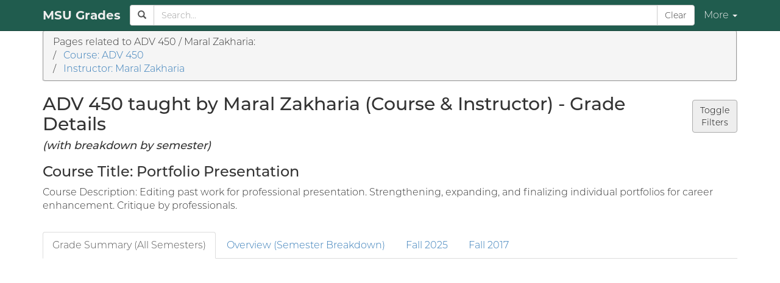

--- FILE ---
content_type: text/html; charset=utf-8
request_url: https://msugrades.com/courses/ADV_450/instructors/MARAL_ZAKHARIA/semesters
body_size: 20058
content:
<!DOCTYPE html>
<html lang="en">
<head>
    <link rel="preload" href="/font/Montserrat-Light.otf" as="font" type="font/otf" crossorigin="anonymous">
    <link rel="preload" href="/font/Montserrat-Medium.otf" as="font" type="font/otf" crossorigin="anonymous">
    <link rel="preload" href="/font/Montserrat-Bold.otf" as="font" type="font/otf" crossorigin="anonymous">
    <script async src="https://www.googletagmanager.com/gtag/js?id=G-CJ3WETF9GK"></script>
    <script>
        window.dataLayer = window.dataLayer || [];
        function gtag() { dataLayer.push(arguments); }
        gtag('js', new Date());

        gtag('config', 'G-CJ3WETF9GK');
    </script>
        <script async src="https://pagead2.googlesyndication.com/pagead/js/adsbygoogle.js?client=ca-pub-7037250996769829" crossorigin="anonymous"></script>
    <meta http-equiv="Content-Type" content="text/html; charset=UTF-8">
    <meta name="viewport" content="width=device-width, initial-scale=1">
    <meta name="description" content="View grade distributions for the course ADV 450 taught by Maral Zakharia at Michigan State University, broken down by semester.">
    <meta name="google-site-verification" content="bNEvb0g19zXKyaHl2H4llvSVomYUDd2Bw4qDgHc-xRY" />
    <title>ADV 450 / Maral Zakharia - MSU Grades</title>
    <script defer src="https://cdnjs.cloudflare.com/ajax/libs/jquery/3.1.1/jquery.min.js" integrity="sha384-3ceskX3iaEnIogmQchP8opvBy3Mi7Ce34nWjpBIwVTHfGYWQS9jwHDVRnpKKHJg7" crossorigin="anonymous"></script>
<script defer src="https://cdnjs.cloudflare.com/ajax/libs/twitter-bootstrap/3.3.7/js/bootstrap.min.js" integrity="sha384-Tc5IQib027qvyjSMfHjOMaLkfuWVxZxUPnCJA7l2mCWNIpG9mGCD8wGNIcPD7Txa" crossorigin="anonymous"></script>
<script defer src="https://cdnjs.cloudflare.com/ajax/libs/bootstrap-select/1.12.4/js/bootstrap-select.min.js" integrity="sha384-7RnKw5sMIle5aza0DbXRxSFziONgSQKq4/v0JGJnfrCIMWMyasw3n7w2IW4HK7Ss" crossorigin="anonymous"></script>
<script defer src="https://cdnjs.cloudflare.com/ajax/libs/Chart.js/2.7.2/Chart.min.js" integrity="sha384-0saKbDOWtYAw5aP4czPUm6ByY5JojfQ9Co6wDgkuM7Zn+anp+4Rj92oGK8cbV91S" crossorigin="anonymous"></script>
<script defer src="https://cdnjs.cloudflare.com/ajax/libs/moment.js/2.18.1/moment.min.js" integrity="sha384-DRe+1gYJauFEenXeWS8TmYdBmDUqnR5Rcw7ax4KTqOxXWd4NAMP2VPU5H69U7yP9" crossorigin="anonymous"></script>
    <script defer src="https://msugrades.com/js/3p/bootstrap-sortable.js"></script>
    <script defer src="https://msugrades.com/js/3p/fts_fuzzy_match.js"></script>
    <script defer src="https://msugrades.com/js/combined.js"></script>
    <script defer src="https://msugrades.com/js/courses.js"></script>
    <script defer src="https://msugrades.com/js/course_briefs.js"></script>
    <script defer src="https://msugrades.com/js/instructors-name-to-id.js"></script>
    <script async src="https://pagead2.googlesyndication.com/pagead/js/adsbygoogle.js"></script>

    <link async href="https://cdnjs.cloudflare.com/ajax/libs/twitter-bootstrap/3.3.7/css/bootstrap.min.css" integrity="sha384-BVYiiSIFeK1dGmJRAkycuHAHRg32OmUcww7on3RYdg4Va+PmSTsz/K68vbdEjh4u" crossorigin="anonymous" rel="stylesheet">
<link async href="https://cdnjs.cloudflare.com/ajax/libs/twitter-bootstrap/3.3.7/css/bootstrap-theme.min.css" integrity="sha384-rHyoN1iRsVXV4nD0JutlnGaslCJuC7uwjduW9SVrLvRYooPp2bWYgmgJQIXwl/Sp" crossorigin="anonymous" rel="stylesheet">
<link async href="https://cdnjs.cloudflare.com/ajax/libs/bootstrap-select/1.12.4/css/bootstrap-select.min.css" integrity="sha384-u4bCcN0S9upsb7D8S4IKXV9qmKh7bJrJbKa+jqcIPwQsk/dV+QHB/JyI/BXR3pNo" crossorigin="anonymous" rel="stylesheet">
<link async href="/css/3p/bootstrap-sortable.css" rel="stylesheet" />
<link async href="/css/bootstrap-custom.css?refresh" rel="stylesheet" />
<link async href="/css/style.css" rel="stylesheet" />
<link async href="/css/theme.css" rel="stylesheet" />
<link async href="/css/theme-msu.css" rel="stylesheet" />
    <link rel="apple-touch-icon" sizes="180x180" href="/apple-touch-icon.png">
<link rel="icon" type="image/png" sizes="32x32" href="/favicon-32x32.png">
<link rel="icon" type="image/png" sizes="16x16" href="/favicon-16x16.png">
<link rel="manifest" href="/site.webmanifest">
<link rel="mask-icon" href="/safari-pinned-tab.svg" color="#469c3f">
<meta name="msapplication-TileColor" content="#2b5797">
<meta name="theme-color" content="#ffffff">
</head>
<body data-theme="auto">
    <div id="navigation">
        <nav class="navbar navbar-msu navbar-fixed-top">
            <div class="container">
                <div class="navbar-header">
                    <button type="button" class="navbar-toggle collapsed" data-toggle="collapse" data-target=".navbar-collapse" aria-expanded="false">
                        <span class="sr-only">Toggle navigation</span>
                        <span class="icon-bar"></span>
                        <span class="icon-bar"></span>
                        <span class="icon-bar"></span>
                    </button>
                    <a class="navbar-brand theme-navbar-link" href="/">MSU Grades</a>
                </div>
                <div id="navbar-collapse" class="navbar-collapse collapse">
                    <ul class="nav navbar-nav navbar-right theme-navbar-dropdown">
                        <li class="dropdown theme-dropdown-desktop hidden-xs">
                            <a href="#" class="dropdown-toggle theme-navbar-link" data-toggle="dropdown" role="button" aria-haspopup="true" aria-expanded="false">More <span class="caret"></span></a>
                            <ul class="dropdown-menu theme-dropdown" style="top: 51px;">
                                <li class="dropdown-header">Pages</li>
                                <li><a href="/new-courses">New Courses at MSU</a></li>
                                <li><a href="/downloads">Downloads</a></li>
                                <li><a href="/about">About</a></li>
                                <li role="separator" class="divider"></li>
                                <li class="dropdown-header">Related websites</li>
                                <li><a href="https://foia.grades.llc/schools/msu/requests" target="_blank">MSU on foia.grades.llc</a></li>
                                <li role="separator" class="divider"></li>
                                <li class="dropdown-header">Settings</li>
                                <li><a id="link-settings-desktop" href="javascript:void(0);">Edit Settings</a></li>
                            </ul>
                        </li>
                        <li class="visible-xs"><a href="/new-courses">New Courses at MSU</a></li>
                        <li class="visible-xs"><a href="/downloads">Downloads</a></li>
                        <li class="visible-xs"><a href="/about">About</a></li>
                        <li class="visible-xs"><a href="https://foia.grades.llc/schools/msu/requests" target="_blank">MSU on foia.grades.llc</a></li>
                        <li class="visible-xs"><a id="link-settings-mobile" href="javascript:void(0);">Settings</a></li>
                    </ul>
                    <form class="navbar-form hidden-xs" onsubmit="searchSubmit(event)">
                        <div class="form-group" style="display:inline;">
                            <div class="input-group theme-search-area" style="display:table; height: 100%">
                                <span id="nav-search-icon" class="input-group-addon theme-search-icon" style="width: 1%;">
                                    <span class="glyphicon glyphicon-search"></span>
                                </span>
                                <input id="nav-search-box" type="text" class="form-control" style="height: 100%;" placeholder="Search..." onkeydown="searchKeyDown(event)">
                                <span class="input-group-btn" style="width:1%;">
                                    <button id="nav-clear-button" class="btn btn-default theme-navbar-button" type="button">Clear</button>
                                </span>
                            </div>
                        </div>
                    </form>
                </div>
            </div>
        </nav>
        <div id="search-results-container">
            <div id="search-area" class="search-results">
                <div id="mobile-search-bar" class="theme-search-bar-mobile visible-xs">
                    <form class="form-no-margins visible-xs" onsubmit="searchSubmit(event)">
                        <div class="input-group theme-search-area" style="display:table;">
                            <span id="mobile-search-icon" class="input-group-addon theme-search-icon" style="width: 1%;">
                                <span class="glyphicon glyphicon-search"></span>
                            </span>
                            <input id="mobile-search-box" type="text" class="form-control" style="height: 100%;" placeholder="Search..." autocomplete="off" autocorrect="off" autocapitalize="off" spellcheck="false" onkeydown="searchKeyDown(event)">
                            <span class="input-group-btn">
                                <button id="mobile-clear-button" class="btn btn-default theme-navbar-button" type="button">Clear</button>
                            </span>
                        </div>
                    </form>
                </div>
                <div id="search-results" class="container theme-dropdown" style="display:none;">
                    <h2>Search Results</h2>
                    <div id="course-search-results">
                        <h3>Courses</h3>
                        <ul id="course-list"></ul>
                    </div>
                    <div id="instructor-search-results">
                        <h3>Instructors</h3>
                        <ul id="instructor-list"></ul>
                    </div>
                    <div id="other-pages-search-results">
                        <h3>Other Pages</h3>
                        <ul id="other-pages-list"></ul>
                    </div>
                </div>
            </div>
        </div>
    </div>
    <div id="settings-modal" class="modal theme-modal fade" tabindex="-1" role="dialog" aria-labelledby="settings-modal-label">
    <div class="modal-dialog" role="document">
        <div class="modal-content">
            <div class="modal-header">
                <button type="button" class="close" data-dismiss="modal" aria-label="Close"><span aria-hidden="true">&times;</span></button>
                <h2 class="modal-title" id="settings-modal-label">MSU Grades Settings</h2>
            </div>
            <div class="modal-body">
                <div>
                    <h4>Theme</h4>
                    <select id="select-settings-theme" class="selectpicker theme-select">
                        <option value="auto">Auto (system-based)</option>
                        <option value="light">Light Mode</option>
                        <option value="dark">Dark Mode</option>
                    </select>
                    <p id="settings-theme-description" style="margin-top: 10px;"></p>
                </div>
                <div>
                    <h4>Search Mode - Courses</h4>
                    <select id="select-settings-search-mode" class="selectpicker theme-select">
                        <option value="auto">Auto (performance based)</option>
                        <option value="course-ids-only">Course Identifiers only</option>
                        <option value="full">Full</option>
                    </select>
                    <p id="settings-search-mode-description" style="margin-top: 10px;"></p>
                </div>
                <div>
                    <h4>Full Course Search Mode</h4>
                    <select id="select-settings-full-course-search-mode" class="selectpicker theme-select">
                        <option value="courses-with-grades-only">Courses with Grades only</option>
                        <option value="all-known-courses">All Known Courses</option>
                    </select>
                    <p id="settings-full-course-search-mode-description" style="margin-top: 10px;"></p>
                </div>
                <div>
                    <h4>Course Links - Default Breakdown</h4>
                    <select id="select-settings-course-link-default-breakdown" class="selectpicker theme-select">
                        <option value="instructors">Instructors</option>
                        <option value="semesters">Semesters</option>
                    </select>
                    <p id="settings-course-link-default-breakdown-description" style="margin-top: 10px;"></p>
                </div>
                <div>
                    <h4>Instructor Links - Default Breakdown</h4>
                    <select id="select-settings-instructor-link-default-breakdown" class="selectpicker theme-select">
                        <option value="courses">Courses</option>
                        <option value="semesters">Semesters</option>
                    </select>
                    <p id="settings-instructor-link-default-breakdown-description" style="margin-top: 10px;"></p>
                </div>
            </div>
            <div class="modal-footer">
                <button type="button" class="btn theme-button" data-dismiss="modal">Close</button>
                <button id="button-settings-save" type="button" class="btn theme-button">Save</button>
                <button id="button-settings-save-and-close" type="button" class="btn theme-button-alt" data-dismiss="modal">Save and Close</button>
            </div>
        </div>
    </div>
</div>
<div id="content" class="container">
        <nav aria-label="breadcrumb">
    <ol class="breadcrumb theme-breadcrumb">
            <div style="margin: 0;">
                <p class="breadcrumb-item" style="margin: 0;">Pages related to ADV 450 / Maral Zakharia:</p>
                    <p class="breadcrumb-item" style="margin: 0;">/&nbsp;&nbsp;&nbsp;<a href="/courses/ADV_450/instructors">Course: ADV 450</a></p>
                    <p class="breadcrumb-item" style="margin: 0;">/&nbsp;&nbsp;&nbsp;<a href="/instructors/MARAL_ZAKHARIA/courses">Instructor: Maral Zakharia</a></p>
            </div>
    </ol>
</nav>

    
<div>
    <div class="panel theme-panel panel-top collapse" id="filters">
        <div class="panel-heading">Filters</div>
        <div class="panel-body">
                <select class="selectpicker theme-select" id="filter-semester-types" multiple title="Semester type...">
<option value="FS">Fall</option>                </select>
                <select class="selectpicker theme-select" id="filter-semester" multiple title="Semester..." data-actions-box="true" data-selected-text-format="count" data-size="9">
<option value="FS25">Fall 2025</option><option value="FS17">Fall 2017</option>                </select>
            <button type="button" class="btn theme-button-alt" id="apply-filters">Apply Filters</button>
        </div>
    </div>
    <button class="btn btn-right theme-button" type="button" data-toggle="collapse" data-target="#filters" aria-expanded="false" aria-controls="filters">
        Toggle<br>Filters
    </button>
</div>
<h2>ADV 450 taught by Maral Zakharia (Course &amp; Instructor) - Grade Details</h2>
<h4><i>(with breakdown by semester)</i></h4>
    <h3>Course Title: Portfolio Presentation</h3>
    <p>Course Description: Editing past work for professional presentation. Strengthening, expanding, and finalizing individual portfolios for career enhancement. Critique by professionals.</p>

<br>
<ul id="grade-tabs" class="nav nav-tabs theme-tabs">
        <li class=" active in">
    <a data-toggle="tab" href="#grade-summary">Grade Summary (All Semesters)</a>
</li>
        <li class="">
    <a data-toggle="tab" href="#overview">Overview (Semester Breakdown)</a>
</li>
        <li class="">
    <a data-toggle="tab" href="#fall-2025">Fall 2025</a>
</li>
        <li class="">
    <a data-toggle="tab" href="#fall-2017">Fall 2017</a>
</li>
</ul>
<div id="grade-content" class="tab-content">
        
<div id="grade-summary" class="tab-pane fade active in">
            <h3>ADV 450 / Maral Zakharia - All Semesters</h3>
<p>

            Average Grade - <em>3.690</em>
            <br>
        
            Median Grade - <em>4.0</em>
            <br>
            <text>63 total students</text>
</p>
    <p>Latest grades from Fall 2025</p>
<div class="chart-div">
    <canvas id="chart2"></canvas>
</div>
</div>
        
<div id="overview" class="tab-pane fade">
            
<h3>ADV 450 / Maral Zakharia - Overview</h3>
<table id="data-table" class="table table-striped table-bordered table-hover theme-table sortable">
    <thead>
        <tr>
            <th class="hidden-xs hidden-sm hidden-md hidden-lg"></th>
                <th >Semester</th>
                <th >Grade Info</th>
                <th class="hidden-xs">Number of Students</th>
        </tr>
    </thead>
    <tbody>
<tr>
                <td class="hidden-xs hidden-sm hidden-md hidden-lg"></td>
                    <td data-value="1254"><a data-toggle="tab" href="#fall-2025">Fall 2025</a></td>
                    <td data-value="Numeric - 3.739">Average Grade - <em>3.739</em><br>Median Grade - <em>4.0</em></td>
                    <td class="hidden-xs">46</td>
            </tr>
<tr>
                <td class="hidden-xs hidden-sm hidden-md hidden-lg"></td>
                    <td data-value="1174"><a data-toggle="tab" href="#fall-2017">Fall 2017</a></td>
                    <td data-value="Numeric - 3.559">Average Grade - <em>3.559</em><br>Median Grade - <em>4.0</em></td>
                    <td class="hidden-xs">17</td>
            </tr>
    </tbody>
</table>
</div>
        
<div id="fall-2025" class="tab-pane fade">
                <p style="margin: 20px 0;">
        <a data-toggle="tab" href="#overview">
            <span class="glyphicon glyphicon-chevron-left" aria-hidden="true" style="float: left; padding: 2.5px 10px 0 0;"></span>
            <span>Back to Overview for ADV 450 / Maral Zakharia</span>
        </a>
    </p>
<h3>Fall 2025</h3>
<p>

            Average Grade - <em>3.739</em>
            <br>
        
            Median Grade - <em>4.0</em>
            <br>
            <text>46 total students</text>
</p>
<div class="chart-div">
    <canvas id="chart1"></canvas>
</div>
</div>
        
<div id="fall-2017" class="tab-pane fade">
                <p style="margin: 20px 0;">
        <a data-toggle="tab" href="#overview">
            <span class="glyphicon glyphicon-chevron-left" aria-hidden="true" style="float: left; padding: 2.5px 10px 0 0;"></span>
            <span>Back to Overview for ADV 450 / Maral Zakharia</span>
        </a>
    </p>
<h3>Fall 2017</h3>
<p>

            Average Grade - <em>3.559</em>
            <br>
        
            Median Grade - <em>4.0</em>
            <br>
            <text>17 total students</text>
</p>
<div class="chart-div">
    <canvas id="chart0"></canvas>
</div>
</div>
</div>
<script>
window.addEventListener('DOMContentLoaded', function() {
        insertGradesChart('chart0', {"4.0":9,"3.5":7,"0.0":1});


        insertGradesChart('chart1', {"4.0":32,"3.5":8,"2.5":2,"3.0":3,"2.0":1});


        insertGradesChart('chart2', {"4.0":41,"3.5":15,"0.0":1,"2.5":2,"3.0":3,"2.0":1});


});
</script>


        <hr/>
        <h5>Advertisements</h5>
        <script async src="https://pagead2.googlesyndication.com/pagead/js/adsbygoogle.js?client=ca-pub-7037250996769829"
        crossorigin="anonymous"></script>
<!-- Content Footer -->
<ins class="adsbygoogle"
     style="display:block"
     data-ad-client="ca-pub-7037250996769829"
     data-ad-slot="4904284265"
     data-ad-format="auto"
     data-full-width-responsive="true"></ins>
<script>
     (adsbygoogle = window.adsbygoogle || []).push({});
</script>

    <hr/>
    <footer>
        <p class="footer-item">&copy; 2017-2025 — <a href="https://grades.llc/"><strong>Grades LLC</strong></a></p>
    </footer>
</div>
</body>
</html>


--- FILE ---
content_type: text/html; charset=utf-8
request_url: https://www.google.com/recaptcha/api2/aframe
body_size: 268
content:
<!DOCTYPE HTML><html><head><meta http-equiv="content-type" content="text/html; charset=UTF-8"></head><body><script nonce="KaLkSszHqRB1cd5r45ZKUw">/** Anti-fraud and anti-abuse applications only. See google.com/recaptcha */ try{var clients={'sodar':'https://pagead2.googlesyndication.com/pagead/sodar?'};window.addEventListener("message",function(a){try{if(a.source===window.parent){var b=JSON.parse(a.data);var c=clients[b['id']];if(c){var d=document.createElement('img');d.src=c+b['params']+'&rc='+(localStorage.getItem("rc::a")?sessionStorage.getItem("rc::b"):"");window.document.body.appendChild(d);sessionStorage.setItem("rc::e",parseInt(sessionStorage.getItem("rc::e")||0)+1);localStorage.setItem("rc::h",'1766695171275');}}}catch(b){}});window.parent.postMessage("_grecaptcha_ready", "*");}catch(b){}</script></body></html>

--- FILE ---
content_type: text/css
request_url: https://msugrades.com/css/bootstrap-custom.css?refresh
body_size: 588
content:
.dropdown-menu > li > a:focus,
.dropdown-menu > li > a:hover {
  color: #262626;
  text-decoration: none;
  background: #f5f5f5;
}

.btn-default {
  background: white;
}

.navbar-msu {
  background-color: #205C4E;
  border-color: #18453b;
}
.navbar-msu .navbar-brand {
  color: #eeeeee;
}
.navbar-msu .navbar-brand:hover,
.navbar-msu .navbar-brand:focus {
  color: #fff;
  background-color: transparent;
}
.navbar-msu .navbar-text {
  color: #eeeeee;
}
.navbar-msu .navbar-nav > li > a {
  color: #eeeeee;
}
.navbar-msu .navbar-nav > li > a:hover,
.navbar-msu .navbar-nav > li > a:focus {
  color: #fff;
  background-color: transparent;
}
.navbar-msu .navbar-nav > .active > a,
.navbar-msu .navbar-nav > .active > a:hover,
.navbar-msu .navbar-nav > .active > a:focus {
  color: #fff;
  background-color: #18453b;
}
.navbar-msu .navbar-nav > .disabled > a,
.navbar-msu .navbar-nav > .disabled > a:hover,
.navbar-msu .navbar-nav > .disabled > a:focus {
  color: #444;
  background-color: transparent;
}
.navbar-msu .navbar-toggle {
  border-color: #333;
}
.navbar-msu .navbar-toggle:hover,
.navbar-msu .navbar-toggle:focus {
  background-color: #333;
}
.navbar-msu .navbar-toggle .icon-bar {
  background-color: #fff;
}
.navbar-msu .navbar-collapse,
.navbar-msu .navbar-form {
  border-color: #246779;
}

@media (max-width: 767px) {
  .navbar-msu .navbar-nav .open .dropdown-menu > .dropdown-header {
    border-color: #18453b;
  }
  .navbar-msu .navbar-nav .open .dropdown-menu .divider {
    background-color: #18453b;
  }
  .navbar-msu .navbar-nav .open .dropdown-menu > li > a {
    color: #9d9d9d;
  }
  .navbar-msu .navbar-nav .open .dropdown-menu > li > a:hover,
  .navbar-msu .navbar-nav .open .dropdown-menu > li > a:focus {
    color: #fff;
    background-color: transparent;
  }
  .navbar-msu .navbar-nav .open .dropdown-menu > .active > a,
  .navbar-msu .navbar-nav .open .dropdown-menu > .active > a:hover,
  .navbar-msu .navbar-nav .open .dropdown-menu > .active > a:focus {
   color: #fff;
   background-color: #18453b;
  }
  .navbar-msu .navbar-nav .open .dropdown-menu > .disabled > a,
  .navbar-msu .navbar-nav .open .dropdown-menu > .disabled > a:hover,
  .navbar-msu .navbar-nav .open .dropdown-menu > .disabled > a:focus {
    color: #444;
    background-color: transparent;
  }
}
.navbar-msu .navbar-link {
  color: #333;
}
.navbar-msu .navbar-link:hover {
  color: #fff;
}
.navbar-msu .btn-link {
  color: #eeeeee;
}
.navbar-msu .btn-link:hover,
.navbar-msu .btn-link:focus {
  color: #fff;
}
.navbar-msu .btn-link[disabled]:hover,
fieldset[disabled] .navbar-msu .btn-link:hover,
.navbar-msu .btn-link[disabled]:focus,
fieldset[disabled] .navbar-msu .btn-link:focus {
  color: #48CFB1;
}

.alert-sponsored {
  border-color: #002812;
  text-shadow: none;
  color: #eee;
  background-image: -webkit-linear-gradient(top,#18453b 0,#38655b 100%);
  background-image: -o-linear-gradient(top,#18453b 0,#38655b 100%);
  background-image: -webkit-gradient(linear,left top,left bottom,from(#18453b),to(#38655b));
  background-image: linear-gradient(to bottom,#18453b 0,#38655b 100%);
  background-repeat: repeat-x;
}

.alert-sponsored .alert-link {
  color: #fff;
  font-weight: bold;
  text-decoration: underline dotted;
}

.alert-sponsored b {
  text-shadow: 0.3px 0.3px #eee;
  font-weight: 1000;
}


--- FILE ---
content_type: text/css
request_url: https://msugrades.com/css/style.css
body_size: 749
content:
body {
  font-size: 16px;
  padding-top: 50px;
}

.about-list {
  padding-left: 28px;
}

.dropdown-row {
  margin: 5px 2px;
}

.btn-primary {
  background-image: none;
}

.btn-right {
  margin: 10px 0 0 0;
  float: right;
}

.panel-top {
  margin: 10px 0 0 0;
}

.footer-item {
  float: left;
  margin-right: 5px;
}

.glyphicon, #data-table > thead > tr > th, .nav-tabs > li, .nav-tabs > li > a {
  position: static;
}

#search-results {
  position: fixed;
  overflow-y: auto;
  max-height: 75vh;
  z-index: 1000;
}

.search-results {
  background-color: #dbdbdb;
  margin: 0;
  padding: 0;
}

ul#course-list, ul#instructor-list, ul#other-pages-list {
  list-style-position: inside;
  padding-left: 5px;
}

.form-no-margins {
  padding: 10px 15px;
  margin: 0;
  -webkit-box-shadow: inset 0 1px 0 rgba(255,255,255,.1), 0 1px 0 rgba(255,255,255,.1);
  box-shadow: inset 0 1px 0 rgba(255,255,255,.1), 0 1px 0 rgba(255,255,255,.1);
}

p.crumb {
  margin-bottom: 0;
}

.no-margins {
  margin: 0;
}

.alert {
  margin: 20px 0;
}

@media (max-width: 767px) {
  #search-results-container {
    position: fixed;
  }

  #navigation {
    position: absolute;
    z-index: 1000;
  }

  #content {
    position: relative;
    margin-top: 54px;
  }

  .anchor {
    padding-top: 104px;
    margin-top: -104px;
  }

  .chart-div {
    height: 450px;
  }
}

@media (min-width: 768px) {
  #search-results-container {
    padding-right: 15px;
    padding-left: 15px;
    margin-right: auto;
    margin-left: auto;
    width: 468px;
  }

  .anchor {
    padding-top: 50px;
    margin-top: -50px;
  }

  .chart-div {
    height: 500px;
  }
}

@media (min-width: 992px) {
  #search-results-container {
    width: 688px;
  }

  .chart-div {
    height: 550px;
  }
}

@media (min-width: 1200px) {
  #search-results-container {
    width: 888px;
  }

  .chart-div {
    height: 600px;
  }
}

@font-face {
    font-family: "Montserrat-Light";
    src: local('Montserrat Light'),
         local('Montserrat-Light'),
         url("../font/Montserrat-Light.otf") format('opentype');
    font-display: swap;
}

@font-face {
    font-family: "Montserrat-Medium";
    src: local('Montserrat Medium'),
         local('Montserrat-Medium'),
         url("../font/Montserrat-Medium.otf") format('opentype');
    font-display: swap;
}

@font-face {
    font-family: "Montserrat-Bold";
    src: local('Montserrat Bold'),
         local('Montserrat-Bold'),
         url("../font/Montserrat-Bold.otf") format('opentype');
    font-display: swap;
}

.navbar-brand {
    font-family: Montserrat-Bold;
    font-size: 20px;
}

h1, h2, h3, h4, h5, h6 {
    font-family: Montserrat-Medium;
}

p, a, button, input, li, div {
    font-family: Montserrat-Light;
}

--- FILE ---
content_type: text/css
request_url: https://msugrades.com/css/theme.css
body_size: 1108
content:
.theme-button {
    background-color: #eee;
    color: #000;
    border-color: #aaa;
}

.theme-button:focus {
    background-color: #ddd;
    color: #000;
}

table.theme-table > tbody > tr:hover {
    background-color: #ddd;
}

.theme-breadcrumb {
    border-color: #eee;
    border-width: 0 2px 2px 2px;
    border-style: groove;
}

.theme-search-area > .theme-search-icon,
.theme-search-area > input,
.theme-search-area > span > button {
    background-color: #fff;
}

.theme-search-area > span > button:hover {
    background-color: #eee;
}

.theme-search-area > span > button:active,
.theme-search-area > span > button:focus,
.theme-search-area > span > button:active:focus,
.theme-search-area > span > button:active:hover {
    background-color: #ddd;
}

.theme-navbar-link,
.theme-navbar-button,
.theme-dropdown-desktop > .theme-navbar-link,
.theme-navbar-dropdown > li > a {
    text-shadow: none;
    box-shadow: none;
}

.theme-panel {
    border-color: #ddd;
}

.theme-panel > .panel-heading {
    background-image: linear-gradient(to bottom,#f5f5f5 0,#e8e8e8 100%);
    color: #333;
    background-color: #f5f5f5;
    border-color: #ddd;
}

.theme-search-bar-mobile {
    width: 100vw;
    background: #f6f6f6;
}

.theme-dropdown {
    background: #fff;
}

body {
    color: #333;
    background-color: #fff;
}

@media (prefers-color-scheme: dark) {
    body {
        background-color: #222;
        color: #fff;
    }
}

body[data-theme="light"] {
    color: #333;
    background-color: #fff;
}

@media (prefers-color-scheme: dark) {
    body[data-theme="auto"],
    body[data-theme="auto"] .theme-select > .dropdown-menu.open,
    body[data-theme="auto"] .theme-select > .dropdown-menu.open > .dropdown-menu.inner,
    body[data-theme="auto"] .search-results > .theme-dropdown,
    body[data-theme="auto"] .theme-dropdown-desktop > .theme-dropdown {
        background-color: #222;
        color: #fff;
    }

    body[data-theme="auto"] .theme-select > button.btn.dropdown-toggle,
    body[data-theme="auto"] .theme-select > button.btn.dropdown-toggle:active {
        background: #333;
        border-color: #bbb;
        color: #fff;
        text-shadow: none;
    }

    body[data-theme="auto"] .theme-select > button.btn.dropdown-toggle:focus {
        background: #555;
        border-color: #bbb;
        color: #fff;
    }

    body[data-theme="auto"] .theme-select > div.dropdown-menu > ul.dropdown-menu.inner > li > a {
        color: #fff;
    }

    body[data-theme="auto"] .theme-select > div.dropdown-menu > div.bs-actionsbox > div.btn-group > button {
        background-color: #2e2e2e;
        border-color: #bbb;
        color: #fff;
    }

    body[data-theme="auto"] .theme-button {
        background-color: #2e2e2e;
        color: #fff;
        border-color: #888;
    }

    body[data-theme="auto"] .theme-button:focus {
        background-color: #222;
        color: #fff;
    }

    body[data-theme="auto"] table.theme-table,
    body[data-theme="auto"] table.theme-table > tbody > tr > td,
    body[data-theme="auto"] table.theme-table > tbody > tr > th,
    body[data-theme="auto"] table.theme-table > tfoot > tr > td,
    body[data-theme="auto"] table.theme-table > tfoot > tr > th,
    body[data-theme="auto"] table.theme-table > thead > tr > td,
    body[data-theme="auto"] table.theme-table > thead > tr > th {
        border-color: #777;
    }

    body[data-theme="auto"] table.theme-table > tbody > tr:nth-of-type(2n) {
        background-color: #222;
    }

    body[data-theme="auto"] table.theme-table > tbody > tr:nth-of-type(2n+1) {
        background-color: #333;
    }

    body[data-theme="auto"] table.theme-table > tbody > tr:hover > td > a {
        color: #d8d8d8;
    }

    body[data-theme="auto"] table.theme-table > tbody > tr > td > a:hover {
        color: #fff;
    }

    body[data-theme="auto"] .theme-tabs > li.active > a,
    body[data-theme="auto"] .theme-tabs > li.active > a:hover,
    body[data-theme="auto"] .theme-tabs > li.active > a:focus {
        background-color: #222;
        color: #fff;
    }

    body[data-theme="auto"] .theme-dropdown-desktop > ul.dropdown-menu > li > a {
        color: #eeeeee;
    }

    body[data-theme="auto"] .theme-dropdown > .dropdown-header {
        color: #fff;
    }

    body[data-theme="auto"] .theme-breadcrumb {
        background: #2c2c2c;
        border-color: #888;
        border-width: 0 2px 2px 2px;
        border-style: groove;
    }

    body[data-theme="auto"] .theme-search-area > .theme-search-icon,
    body[data-theme="auto"] .theme-search-area > input,
    body[data-theme="auto"] .theme-search-area > span > button {
        background-color: #222;
        color: #fff;
        border-color: #888;
    }

    body[data-theme="auto"] .theme-search-area > span > button:hover {
        background-color: #333;
        color: #fff;
        border-color: #888;
    }

    body[data-theme="auto"] .theme-search-area > span > button:active,
    body[data-theme="auto"] .theme-search-area > span > button:focus,
    body[data-theme="auto"] .theme-search-area > span > button:active:focus,
    body[data-theme="auto"] .theme-search-area > span > button:active:hover {
        background-color: #444;
        color: #fff;
        border-color: #888;
    }

    body[data-theme="auto"] .theme-panel > .panel-heading {
        color: #fff;
        background: #2e2e2e;
    }

    body[data-theme="auto"] .theme-panel > .panel-body {
        background: #222;
        border-color: #ddd;
        border-style: solid;
        border-width: 1px 0;
    }

    body[data-theme="auto"] .theme-search-bar-mobile {
        background: #383838;
    }

    body[data-theme="auto"] .theme-modal > .modal-dialog > .modal-content {
        background-color: #222;
        border-color: #666;
    }
}

body[data-theme="dark"],
body[data-theme="dark"] .theme-select > .dropdown-menu.open,
body[data-theme="dark"] .theme-select > .dropdown-menu.open > .dropdown-menu.inner,
body[data-theme="dark"] .search-results > .theme-dropdown,
body[data-theme="dark"] .theme-dropdown-desktop > .theme-dropdown {
    background-color: #222;
    color: #fff;
}

body[data-theme="dark"] .theme-select > button.btn.dropdown-toggle,
body[data-theme="dark"] .theme-select > button.btn.dropdown-toggle:active {
    background: #333;
    border-color: #bbb;
    color: #fff;
    text-shadow: none;
}

body[data-theme="dark"] .theme-select > button.btn.dropdown-toggle:focus {
    background: #555;
    border-color: #bbb;
    color: #fff;
}

body[data-theme="dark"] .theme-select > div.dropdown-menu > ul.dropdown-menu.inner > li > a {
    color: #fff;
}

body[data-theme="dark"] .theme-select > div.dropdown-menu > div.bs-actionsbox > div.btn-group > button {
    background-color: #2e2e2e;
    border-color: #bbb;
    color: #fff;
}

body[data-theme="dark"] .theme-button {
    background-color: #2e2e2e;
    color: #fff;
    border-color: #888;
}

body[data-theme="dark"] .theme-button:focus {
    background-color: #222;
    color: #fff;
}

body[data-theme="dark"] table.theme-table,
body[data-theme="dark"] table.theme-table > tbody > tr > td,
body[data-theme="dark"] table.theme-table > tbody > tr > th,
body[data-theme="dark"] table.theme-table > tfoot > tr > td,
body[data-theme="dark"] table.theme-table > tfoot > tr > th,
body[data-theme="dark"] table.theme-table > thead > tr > td,
body[data-theme="dark"] table.theme-table > thead > tr > th {
    border-color: #777;
}

body[data-theme="dark"] table.theme-table > tbody > tr:nth-of-type(2n) {
    background-color: #222;
}

body[data-theme="dark"] table.theme-table > tbody > tr:nth-of-type(2n+1) {
    background-color: #333;
}

body[data-theme="dark"] table.theme-table > tbody > tr:hover > td > a {
    color: #d8d8d8;
}

body[data-theme="dark"] table.theme-table > tbody > tr > td > a:hover {
    color: #fff;
}

body[data-theme="dark"] .theme-tabs > li.active > a,
body[data-theme="dark"] .theme-tabs > li.active > a:hover,
body[data-theme="dark"] .theme-tabs > li.active > a:focus {
    background-color: #222;
    color: #fff;
}

body[data-theme="dark"] .theme-dropdown-desktop > ul.dropdown-menu > li > a {
    color: #eeeeee;
}

body[data-theme="dark"] .theme-dropdown > .dropdown-header {
    color: #fff;
}

body[data-theme="dark"] .theme-breadcrumb {
    background: #2c2c2c;
    border-color: #888;
    border-width: 0 2px 2px 2px;
    border-style: groove;
}

body[data-theme="dark"] .theme-search-area > .theme-search-icon,
body[data-theme="dark"] .theme-search-area > input,
body[data-theme="dark"] .theme-search-area > span > button {
    background-color: #222;
    color: #fff;
    border-color: #888;
}

body[data-theme="dark"] .theme-search-area > span > button:hover {
    background-color: #333;
    color: #fff;
    border-color: #888;
}

body[data-theme="dark"] .theme-search-area > span > button:active,
body[data-theme="dark"] .theme-search-area > span > button:focus,
body[data-theme="dark"] .theme-search-area > span > button:active:focus,
body[data-theme="dark"] .theme-search-area > span > button:active:hover {
    background-color: #444;
    color: #fff;
    border-color: #888;
}

body[data-theme="dark"] .theme-panel > .panel-heading {
    color: #fff;
    background: #2e2e2e;
}

body[data-theme="dark"] .theme-panel > .panel-body {
    background: #222;
    border-color: #ddd;
    border-style: solid;
    border-width: 1px 0;
}

body[data-theme="dark"] .theme-search-bar-mobile {
    background: #383838;
}

body[data-theme="dark"] .theme-modal > .modal-dialog > .modal-content {
    background-color: #222;
    border-color: #666;
}

--- FILE ---
content_type: text/css
request_url: https://msugrades.com/css/theme-msu.css
body_size: 528
content:
.theme-button:hover,
.theme-button:hover:active {
    background-color: #246959;
    color: #fff;
}

.theme-button-alt {
    background-color: #246959;
    color: #fff;
    border-color: #888;
}

.theme-button-alt:focus,
.theme-button-alt:hover,
.theme-button-alt:hover:active {
    background-color: #205C4E;
    color: #fff;
    border-color: #888;
}

.theme-tabs > li > a:hover,
.theme-tabs > li > a:focus {
    background-color: #246959;
    border-color: #246959;
    border-bottom-color: #eee;
    color: #fff;
}

.theme-dropdown-desktop > a.dropdown-toggle[aria-expanded="true"],
.theme-dropdown-desktop > a.dropdown-toggle[aria-expanded="true"]:hover,
.theme-dropdown-desktop > a.dropdown-toggle[aria-expanded="true"]:focus {
    color: #fff;
    background-color: #18453b;
}

.theme-dropdown-desktop > ul.dropdown-menu > li > a:focus,
.theme-dropdown-desktop > ul.dropdown-menu > li > a:hover {
    color: #246959;
    background: none;
    background-color: #fafafa;
}

.theme-dropdown,
.theme-select > .dropdown-menu.open {
    -moz-box-shadow: 0 0 50px 15px rgba(24, 69, 59, 0.5);
    -webkit-box-shadow: 0 0 50px 15px rgba(24, 69, 59, 0.5);
    box-shadow: 0 0 50px 15px rgba(24, 69, 59, 0.5);
    border-radius: 0 0 10px 10px;
    border-width: 0 2px 2px 2px;
    border-style: solid;
    border-color: #aaa;
}

@media (prefers-color-scheme: dark) {
    body[data-theme="auto"] .theme-select > div.dropdown-menu > ul.dropdown-menu.inner > li > a:hover,
    body[data-theme="auto"] .theme-select > div.dropdown-menu > ul.dropdown-menu.inner > li > a:focus {
        background-color: #246959;
    }

    body[data-theme="auto"] .theme-select > div.dropdown-menu > div.bs-actionsbox > div.btn-group > button:hover {
        background-color: #246959;
    }

    body[data-theme="auto"] .theme-button:hover,
    body[data-theme="auto"] .theme-button:hover:active {
        background-color: #246959;
        color: #fff;
    }

    body[data-theme="auto"] table.theme-table > tbody > tr:hover {
        background-color: #246959;
        color: #fff;
    }

    body[data-theme="auto"] table.theme-table > thead > tr > th:hover:not([data-defaultsort="disabled"]) {
        background-color: #246959;
    }

    body[data-theme="auto"] .theme-dropdown-desktop > ul.dropdown-menu > li > a:focus,
    body[data-theme="auto"] .theme-dropdown-desktop > ul.dropdown-menu > li > a:hover {
        background-color: #246959;
        color: #fff;
    }

    body[data-theme="auto"] .theme-dropdown,
    body[data-theme="auto"] .theme-select > .dropdown-menu.open {
        border-color: #18453b;
    }
}

body[data-theme="dark"] .theme-select > div.dropdown-menu > ul.dropdown-menu.inner > li > a:hover,
body[data-theme="dark"] .theme-select > div.dropdown-menu > ul.dropdown-menu.inner > li > a:focus {
    background-color: #246959;
}

body[data-theme="dark"] .theme-select > div.dropdown-menu > div.bs-actionsbox > div.btn-group > button:hover {
    background-color: #246959;
}

body[data-theme="dark"] .theme-button:hover,
body[data-theme="dark"] .theme-button:hover:active {
    background-color: #246959;
    color: #fff;
}

body[data-theme="dark"] table.theme-table > tbody > tr:hover {
    background-color: #246959;
    color: #fff;
}

body[data-theme="dark"] table.theme-table > thead > tr > th:hover:not([data-defaultsort="disabled"]) {
    background-color: #246959;
}

body[data-theme="dark"] .theme-dropdown-desktop > ul.dropdown-menu > li > a:focus,
body[data-theme="dark"] .theme-dropdown-desktop > ul.dropdown-menu > li > a:hover {
    background-color: #246959;
    color: #fff;
}

body[data-theme="dark"] .theme-dropdown,
body[data-theme="dark"] .theme-select > .dropdown-menu.open {
    border-color: #18453b;
}


--- FILE ---
content_type: application/javascript
request_url: https://msugrades.com/js/combined.js
body_size: 8096
content:
// ----------------------
// | SECTION: Utilities |
// ----------------------

const KEYCODE_ENTER = 13;
const KEYCODE_ESCAPE = 27;

// source: http://stackoverflow.com/a/15150381
function findBootstrapEnvironment() {
    var envs = ["xs", "sm", "md", "lg"];

    var $el = $("<div>");
    $el.appendTo($("body"));

    for (var i = envs.length - 1; i >= 0; i--) {
        var env = envs[i];

        $el.addClass("hidden-" + env);
        if ($el.is(":hidden")) {
            $el.remove();
            return env;
        }
    }
};

function exponentialBackoff(toTry, max, delay, callback) {
    //console.log('max', max, 'next delay', delay);
    var result = toTry();

    if (result) {
        callback(result);
    } else {
        if (max > 0) {
            setTimeout(() => {
                exponentialBackoff(toTry, --max, delay * 2, callback);
            }, delay);
        } else {
            //console.log('we give up');
        }
    }
}

// --------------------
// | SECTION: Storage |
// --------------------

const THEME_LIGHT = "light";
const THEME_DARK = "dark";

const SEARCHMODE_COURSEIDSONLY = "course-ids-only";
const SEARCHMODE_FULL = "full";

const FULLCOURSESEARCHMODE_COURSESWITHGRADESONLY = 'courses-with-grades-only';
const FULLCOURSESEARCHMODE_ALLKNOWNCOURSES = 'all-known-courses';

function createCookie(cookieName, daysUntilExpiry) {
    return {
        get: () => {
            const name = `${cookieName}=`;
            const cookieEntryList = decodeURIComponent(document.cookie).split(";");
            for (let i = 0; i < cookieEntryList.length; i++) {
                let cookieEntry = cookieEntryList[i];
                while (cookieEntry.charAt(0) === " ") {
                    cookieEntry = cookieEntry.substring(1);
                }
                if (cookieEntry.indexOf(name) === 0) {
                    return cookieEntry.substring(name.length, cookieEntry.length);
                }
            }
            return "";
        },
        set: (cookieValue) => {
            if (daysUntilExpiry) {
                const expireDate = new Date();
                expireDate.setTime(expireDate.getTime() + daysUntilExpiry * 24 * 60 * 60 * 1000);
    
                document.cookie = `${cookieName}=${cookieValue};expires=${expireDate.toUTCString()};path=/`;
            } else {
                // No expiry set = session cookie (will expire when browser is closed)
                document.cookie = `${cookieName}=${cookieValue};path=/`;
            }
        }
    }
}

const cookies = {
    autoDetectedSearchType: createCookie("auto-detected-search-type", 7),
    courseBriefsTestSearchTimeInMs: createCookie("course-briefs-test-search-time-in-ms", 10),
    theme: createCookie("settings-theme", 3650),
    searchMode: createCookie("settings-search-mode", 3650),
    fullCourseSearchMode: createCookie("settings-full-course-search-mode", 3650),
    courseLinkDefaultBreakdown: createCookie("settings-course-link-default-breakdown", 3650),
    instructorLinkDefaultBreakdown: createCookie("settings-instructor-link-default-breakdown", 3650)
}

// -----------------------
// | SECTION: Navigation |
// -----------------------

function initializeNavigation() {
    var url = document.URL;
    var hash = url.substring(url.indexOf('#'));

    var tabFound = false;

    $(".nav-tabs").find("li a").each(function(key, val) {
        var valHash = $(val).attr('href');
        var thisHash = $(this).attr('href');

        if (hash === valHash) {
            tabFound = true;
            $(val).click();
        }
        $(val).click(function() {
            if (location.hash !== thisHash) {
                location.hash = thisHash;
            }
        });
    });

    if (!tabFound) {
        history.replaceState({}, document.title, window.location.href.split('#')[0]);
    }
}

// -------------------
// | SECTION: Search |
// -------------------

var searchElementMobileSearchBox;
var searchElementMobileClearButton;
var searchElementDesktopSearchBox;
var searchElementDesktopClearButton;
var searchElementSearchResults;
var searchElementCourseResults;
var searchElementCourseList;
var searchElementInstructorResults;
var searchElementInstructorList;
var searchElementOtherPagesResults;
var searchElementOtherPagesList;

var courseAsyncMatcher;
var instructorAsyncMatcher;
var otherPagesAsyncMatcher;

function getCourseLink(courseText, courseLinkDefaultBreakdown) {
    if (!courseLinkDefaultBreakdown || courseLinkDefaultBreakdown.length < 1) {
        courseLinkDefaultBreakdown = "instructors";
    }
    var courseSplit = courseText.split(" ");
    var subjectCode = courseSplit[0];
    var courseNumber = courseSplit[1];
    return `/courses/${subjectCode}_${courseNumber}/${courseLinkDefaultBreakdown}`;
}

function getInstructorLink(instructorName, instructorLinkDefaultBreakdown) {
    if (!instructorLinkDefaultBreakdown || instructorLinkDefaultBreakdown.length < 1) {
        instructorLinkDefaultBreakdown = "courses";
    }
    var instructorId = instructorsNameToId[instructorName];
    return `/instructors/${instructorId}/${instructorLinkDefaultBreakdown}`;
}

function tryLoadSingleCourse(results) {
    if (results.length !== 1) {
        return;
    }
    var courseLinkDefaultBreakdown = cookies.courseLinkDefaultBreakdown.get();
    window.location.href = getCourseLink(results[0], courseLinkDefaultBreakdown);
}

function tryLoadSingleInstructor(results) {
    if (results.length !== 1) {
        return;
    }
    var instructorLinkDefaultBreakdown = cookies.instructorLinkDefaultBreakdown.get();
    window.location.href = getInstructorLink(results[0], instructorLinkDefaultBreakdown);
}

function tryLoadSingleOtherPage(results) {
    if (results.length !== 1) {
        return;
    }
    window.location.href = otherPages[results[0]];
}

function tryLoadSingleSearchResult() {
    var search = searchElementDesktopSearchBox.value.replace(/\./g, "").trim().toUpperCase();
    searchInstructors(search, 2, tryLoadSingleInstructor);
    checkIfFallbackCourseSearchShouldBeUsed((useCourseIdentifiersOnlyInSearch) => {
        if (useCourseIdentifiersOnlyInSearch) {
            searchCourses(search, 2, tryLoadSingleCourse);
        } else {
            searchCourseBriefs(search, 2, tryLoadSingleCourse);
        }
    });
    searchOtherPages(search, 2, tryLoadSingleOtherPage);
};

function searchKeyDown(e) {
    if (e.keyCode === KEYCODE_ENTER) {
        e.preventDefault();
        tryLoadSingleSearchResult();

        // if on mobile, close the keyboard
        if (findBootstrapEnvironment() === "xs") {
            document.activeElement.blur();
            $("input").blur();
        }
    }

    else if (e.keyCode === KEYCODE_ESCAPE) {
        searchElementSearchResults.style.display = "none";
    }
};

function checkIfFallbackCourseSearchShouldBeUsed(callback) {
    var searchMode = cookies.searchMode.get();
    switch (searchMode) {
        case SEARCHMODE_COURSEIDSONLY:
            callback(true);
            return;
        case SEARCHMODE_FULL:
            callback(false);
            return;
    }
    var autoDetectedSearchType = cookies.autoDetectedSearchType.get();
    if (autoDetectedSearchType === SEARCHMODE_COURSEIDSONLY) {
        callback(true);
    }
    else if (autoDetectedSearchType === SEARCHMODE_FULL) {
        callback(false);
    }
    else {
        var t0 = performance.now();
        searchCourseBriefs("test", 10, () => {
            var t1 = performance.now();
            var courseBriefsTestSearchTimeInMs = t1 - t0;
            cookies.courseBriefsTestSearchTimeInMs.set(courseBriefsTestSearchTimeInMs);
            if (courseBriefsTestSearchTimeInMs > 350) {
                cookies.autoDetectedSearchType.set(SEARCHMODE_COURSEIDSONLY);
                callback(true);
            } else {
                cookies.autoDetectedSearchType.set(SEARCHMODE_FULL);
                callback(false);
            }
        });
    }
}

function searchCourses(pattern, maxResults, searchCallback) {
    if (typeof courses === "undefined") {
        console.log("courses was undefined")
        return;
    }

    search(courseAsyncMatcher, pattern, courses, maxResults, false, searchCallback);
};

function searchCourseBriefs(pattern, maxResults, searchCallback) {
    if (typeof courseBriefs === "undefined") {
        console.log("courseBriefs was undefined")
        return;
    }

    let searchCandidates;
    const fullCourseSearchMode = cookies.fullCourseSearchMode.get();
    switch (fullCourseSearchMode) {
        case FULLCOURSESEARCHMODE_COURSESWITHGRADESONLY:
            searchCandidates = Object.keys(courseBriefs).filter(k => courseBriefs[k]);
            break;
        case FULLCOURSESEARCHMODE_ALLKNOWNCOURSES:
            searchCandidates = Object.keys(courseBriefs);
            break;
        default:
            searchCandidates = Object.keys(courseBriefs).filter(k => courseBriefs[k]);
            break;
    }

    search(courseAsyncMatcher, pattern, searchCandidates, maxResults, false, searchCallback);
};

function searchInstructors(pattern, maxResults, searchCallback) {
    if (typeof instructorsNameToId === "undefined") {
        console.log("instructorsNameToId was undefined")
        return;
    }

    var instructors = Object.keys(instructorsNameToId);

    search(instructorAsyncMatcher, pattern, instructors, maxResults, true, searchCallback);
};

const otherPages = {
    "About": "/about",
    "Downloads": "/downloads",
    "Home Page": "/",
    "New Courses at MSU": "/new-courses",
    "Privacy Policy": "/privacy-policy"
};

function searchOtherPages(pattern, maxResults, searchCallback) {
    if (typeof otherPages === "undefined") {
        console.log("otherPages was undefined")
        return;
    }

    search(otherPagesAsyncMatcher, pattern, Object.keys(otherPages), maxResults, true, searchCallback);
}

function search(asyncMatcher, pattern, searchTerms, maxResults, checkFirstLetter, searchCallback) {
    if (asyncMatcher !== null && asyncMatcher !== undefined) {
        asyncMatcher.cancel();
    }

    asyncMatcher = new fts_fuzzy_match_async(fuzzy_match_simple, pattern, searchTerms, (results) => {
        pattern = pattern.toUpperCase();

        var fullMatches = [];
        var partialMatches = [];
        var otherMatches = [];
        for (var i = 0; i < results.length; i++) {
            var result = results[i].toUpperCase();
            var resultTokens = result.split(" ");

            var patternTokens = pattern.split(" ");
            var hasMatch = false;
            var fullMatch = true;
            patternTokenLoop:
            for (var j = 0; j < patternTokens.length; j++) {
                for (var k = 0; k < resultTokens.length; k++) {
                    if (patternTokens[j] === resultTokens[k]) {
                        hasMatch = true;
                        continue patternTokenLoop;
                    }
                    else if (checkFirstLetter && patternTokens[j].length === 1 && patternTokens[j].charAt(0) === resultTokens[k].charAt(0)) {
                        hasMatch = true;
                        continue patternTokenLoop;
                    }
                }
                fullMatch = false;
                break;
            }
            if (hasMatch) {
                if (fullMatch) {
                    fullMatches.push(results[i]);
                } else {
                    partialMatches.push(results[i]);
                }
            } else {
                otherMatches.push(results[i]);
            }
        }
        results = fullMatches.concat(partialMatches).concat(otherMatches);
        if (results.length > maxResults) {
            results.length = maxResults;
        }
        searchCallback(results);

        asyncMatcher = null;
    });
    asyncMatcher.start();
};

function displaySearchResults(searchResultElement, searchListElement, results, getTextForDisplay, getLink) {
    searchResultElement.style.display = results.length === 0 ? "none" : "";

    var newResultsList = searchListElement.cloneNode(false);

    // Create HTML elements for results
    for (var index = 0; index < results.length; ++index) {
        var result = results[index];

        var li = document.createElement("li");
        var a = document.createElement("a");
        a.innerHTML = getTextForDisplay(result);
        a.setAttribute("href", getLink(result));
        li.appendChild(a);
        newResultsList.appendChild(li);
    }

    // Replace the old results from the DOM.
    searchListElement.parentNode.replaceChild(newResultsList, searchListElement);
    return newResultsList;
}

function displayCourseResults(results) {
    var courseLinkDefaultBreakdown = cookies.courseLinkDefaultBreakdown.get();
    searchElementCourseList = displaySearchResults(searchElementCourseResults, searchElementCourseList, results, r => r, result => {
        return getCourseLink(result, courseLinkDefaultBreakdown);
    });
};

function displayInstructorResults(results) {
    var instructorLinkDefaultBreakdown = cookies.instructorLinkDefaultBreakdown.get();
    searchElementInstructorList = displaySearchResults(searchElementInstructorResults, searchElementInstructorList, results, r => r, result => {
        return getInstructorLink(result, instructorLinkDefaultBreakdown);
    });
};

function displayCourseBriefResults(results) {
    var courseLinkDefaultBreakdown = cookies.courseLinkDefaultBreakdown.get();
    searchElementCourseList = displaySearchResults(searchElementCourseResults, searchElementCourseList, results, result => {
        var haveGrades = courseBriefs[result];
        if (haveGrades) {
            return result;
        }
        return result + " <i>(No Grades on Record)</i>";
    }, result => {
        return getCourseLink(result, courseLinkDefaultBreakdown);
    });
};

function displayOtherPagesResults(results) {
    searchElementOtherPagesList = displaySearchResults(searchElementOtherPagesResults, searchElementOtherPagesList, results, r => r, result => {
        return otherPages[result];
    });
};

function mobileSearchPatternChange() {
    onSearchPatternChange(searchElementMobileSearchBox, searchElementDesktopSearchBox);
};

function navSearchPatternChange() {
    onSearchPatternChange(searchElementDesktopSearchBox, searchElementMobileSearchBox);
};

function onSearchPatternChange(primarySearchBox, secondarySearchBox) {
    if (primarySearchBox.value === secondarySearchBox.value) {
        return;
    }

    secondarySearchBox.value = primarySearchBox.value;

    setTimeout(() => {
        var pattern = primarySearchBox.value.replace(/\./g, "").trim();

        if (courseAsyncMatcher) {
            courseAsyncMatcher.cancel();
        }
        if (instructorAsyncMatcher) {
            instructorAsyncMatcher.cancel();
        }
        if (otherPagesAsyncMatcher) {
            otherPagesAsyncMatcher.cancel();
        }

        // Early out on empty pattern (such as startup) because JS is slow
        if (pattern.length === 0) {
            searchElementSearchResults.style.display = "none";
            return;
        }

        searchElementSearchResults.style.display = "";
        searchInstructors(pattern, 10, displayInstructorResults);
        checkIfFallbackCourseSearchShouldBeUsed((useCourseIdentifiersOnlyInSearch) => {
            if (!useCourseIdentifiersOnlyInSearch) {
                searchCourseBriefs(pattern, 10, displayCourseBriefResults);
            } else {
                searchCourses(pattern, 10, displayCourseResults);
            }
        });
        searchOtherPages(pattern, 10, displayOtherPagesResults);
    }, 25);
};

function onClearButtonClick() {
    searchElementMobileSearchBox.value = "";
    onSearchPatternChange(searchElementMobileSearchBox, searchElementDesktopSearchBox);
};

function resizeSearchResults() {
    var newSearchSize = document.getElementById("nav-search-icon").offsetWidth +
        document.getElementById("nav-search-box").offsetWidth +
        document.getElementById("nav-clear-button").offsetWidth;

    if (newSearchSize === 0) {
        document.getElementById("search-results").style.width = "100%";
    }
    else {
        document.getElementById("search-results").style.width = newSearchSize + "px";
    }
};


function initializeSearch() {

    searchElementMobileSearchBox = document.getElementById("mobile-search-box");
    searchElementMobileClearButton = document.getElementById("mobile-clear-button");

    searchElementDesktopSearchBox = document.getElementById("nav-search-box");
    searchElementDesktopClearButton = document.getElementById("nav-clear-button");

    searchElementSearchResults = document.getElementById("search-results");

    searchElementCourseResults = document.getElementById("course-search-results");
    searchElementCourseList = document.getElementById("course-list");
    searchElementInstructorResults = document.getElementById("instructor-search-results");
    searchElementInstructorList = document.getElementById("instructor-list");
    searchElementOtherPagesResults = document.getElementById("other-pages-search-results");
    searchElementOtherPagesList = document.getElementById("other-pages-list");

    searchElementMobileSearchBox.oninput = mobileSearchPatternChange;
    searchElementMobileSearchBox.onpropertychange = searchElementMobileSearchBox.oninput;
    searchElementMobileClearButton.onclick = onClearButtonClick;

    searchElementDesktopSearchBox.oninput = navSearchPatternChange;
    searchElementDesktopSearchBox.onpropertychange = searchElementDesktopSearchBox.oninput;
    searchElementDesktopClearButton.onclick = onClearButtonClick;

    // Resize search results
    resizeSearchResults(null);
    window.addEventListener("resize", resizeSearchResults, false);
}

// -------------------
// | SECTION: Charts |
// -------------------

const FONTCOLOR_LIGHT = '#000';
const FONTCOLOR_DARK = '#fff';

const GRIDCOLOR_LIGHT = '#eee';
const GRIDCOLOR_DARK = '#444';

const numericGradeLabelToColorMap = {
    "4.0": "100, 190, 123",
    "3.5": "108, 198, 101",
    "3.0": "143, 206, 102",
    "2.5": "183, 214, 103",
    "2.0": "223, 218, 104",
    "1.5": "231, 185, 104",
    "1.0": "239, 146, 105",
    "0.0": "248, 105, 106"
}

const letterGradeLabelToColorMap = {
    "A": "100, 190, 123",
    "A-": "100, 195, 105",
    "B+": "117, 200, 101",
    "B": "140, 205, 102",
    "B-": "164, 211, 103",
    "C+": "191, 216, 103",
    "C": "219, 221, 104",
    "C-": "226, 203, 104",
    "D+": "232, 181, 104",
    "D": "237, 157, 104",
    "F": "248, 105, 106"
}

const otherGradeLabelToColorMap = {
    "Satisfactory": "100, 190, 123",
    "Not Satisfactory": "248, 105, 106",

    "Pass": "100, 190, 123",
    "Fail": "248, 105, 106",
    "Deferred": "255, 179, 102",

    "Withdrawn": "255, 20, 20",
    "Auditor": "62, 69, 158",
    "Visitor": "0, 10, 146",
    "Conditional Pass": "255, 161, 102",
    "Extension": "255, 94, 0",
    "Incomplete": "145, 80, 145",
    "Unfinished Work": "145, 2, 145",
    "Blank": "150, 150, 150",
    "No Grade Reported": "128, 128, 128"
}

const errorLabelToColorMap = {
    "Bad Request": "248, 105, 106",
    "Page Not Found": "248, 105, 106",
    "Server Error": "248, 105, 106"
}

const labelToColorMap = {
    ...numericGradeLabelToColorMap,
    ...letterGradeLabelToColorMap,
    ...otherGradeLabelToColorMap,
    ...errorLabelToColorMap
};

const unknownLabelColor = "160, 160, 160";

function getChartOpacityConig(isPieChart, darkMode) {
    const solid = "1";
    const translucent = isPieChart ? "0.5" : "0.65";

    return {
        backgroundOpacity: darkMode ? solid : translucent,
        borderOpacity: darkMode ? translucent : solid
    }
}

function getChartColors(labels, opacity) {
    colors = [];
    labels.forEach(key => {
        if (key in labelToColorMap) {
            colors.push(labelToColorMap[key]);
        } else {
            colors.push(unknownLabelColor);
        }
    });
    return colors.map(rgb => 'rgba(' + rgb + ', ' + opacity + ')');
}

var fontColor = FONTCOLOR_LIGHT;
var gridColor = GRIDCOLOR_LIGHT;

var darkModeMediaQuery;

var charts = [];

function updateCharts(darkMode) {
    switch (darkMode) {
        case false:
        default:
            fontColor = FONTCOLOR_LIGHT;
            gridColor = GRIDCOLOR_LIGHT;
            break;
        case true:
            fontColor = FONTCOLOR_DARK;
            gridColor = GRIDCOLOR_DARK;
            break;
    }

    if (Chart) {
        Chart.defaults.global.defaultFontColor = fontColor;
    } else {
        console.log('Chart.js not initialized - font colors not updated');
    }
    charts.forEach((chart) => {
        var chartType = chart.chart.config.type;

        chart.options.title.fontColor = fontColor;
        if (chart.options.scales) {
            chart.options.scales.xAxes[0].gridLines.color = gridColor;
            chart.options.scales.yAxes[0].gridLines.color = gridColor;
        }
        var labels = chart.data.labels;
        var opacityConfig = getChartOpacityConig(chartType == "pie", darkMode);
        chart.data.datasets[0].backgroundColor = getChartColors(labels, opacityConfig.backgroundOpacity);
        chart.data.datasets[0].borderColor = getChartColors(labels, opacityConfig.borderOpacity);
        chart.update();
    });
}

function updateChartsBasedOnThemeSelection() {
    var darkMode;
    var theme = cookies.theme.get();
    switch (theme) {
        case THEME_LIGHT:
            darkMode = false;
            break;
        case THEME_DARK:
            darkMode = true;
            break;
        default:
            darkMode = darkModeMediaQuery.matches;
            break;
    }
    updateCharts(darkMode);
}

function addToRawChartConfig(rawChartConfig, dataMap, key, addIfMissingFromDataMap = false) {
    const keyInDataMap = key in dataMap;
    const keyInColorMap = key in labelToColorMap;
    if (keyInDataMap || addIfMissingFromDataMap) {
        var value = 0;
        if (keyInDataMap) {
            value = dataMap[key];
        }
        var color = unknownLabelColor;
        if (keyInColorMap) {
            color = labelToColorMap[key];
        }

        rawChartConfig.labels.push(key);
        rawChartConfig.data.push(value);
        rawChartConfig.colors.push(color);
    }
}

function generateChartConfig(gradeKeyToCountMap, showAllNumericGrades, showAllLetterGrades, darkMode) {
    const rawChartConfig = {
        labels: [],
        data: [],
        colors: []
    }

    Object.keys(numericGradeLabelToColorMap).forEach(numericGradeLabel => {
        addToRawChartConfig(rawChartConfig, gradeKeyToCountMap, numericGradeLabel, showAllNumericGrades);
    });
    Object.keys(letterGradeLabelToColorMap).forEach(letterGradeLabel => {
        addToRawChartConfig(rawChartConfig, gradeKeyToCountMap, letterGradeLabel, showAllLetterGrades);
    });
    Object.keys(otherGradeLabelToColorMap).forEach(gradeLabel => {
        addToRawChartConfig(rawChartConfig, gradeKeyToCountMap, gradeLabel);
    });

    var isPieChart = rawChartConfig.data.length <= 4;
    var chartType = isPieChart ? "pie" : "bar";
    var opacityConfig = getChartOpacityConig(isPieChart, darkMode);

    return {
        chartType: chartType,
        labels: rawChartConfig.labels,
        data: rawChartConfig.data,
        backgroundColors: rawChartConfig.colors.map(rgb => 'rgba(' + rgb + ', ' + opacityConfig.backgroundOpacity + ')'),
        borderColors: rawChartConfig.colors.map(rgb => 'rgba(' + rgb + ', ' + opacityConfig.borderOpacity + ')')
    }
}

function insertChart(chartId, chartLabel, gradeKeyToCountMap, showAllNumericGrades, showAllLetterGrades, darkMode) {
    const chartConfig = generateChartConfig(gradeKeyToCountMap, showAllNumericGrades, showAllLetterGrades, darkMode);

    var borderWidth = chartConfig.chartType == "pie" ? 1 : 1.5;

    const chartData = {
        labels: chartConfig.labels,
        datasets: [
            {
                label: chartLabel,
                backgroundColor: chartConfig.backgroundColors,
                borderColor: chartConfig.borderColors,
                data: chartConfig.data,
                borderWidth: borderWidth
            }
        ]
    };

    var chartOptions = {
        title: {
            display: true,
            text: chartLabel
        },
        "maintainAspectRatio": false
    };
    switch (chartConfig.chartType) {
        case "pie":
            chartOptions.cutoutPercentage = 55;
            break;
        case "bar":
            chartOptions.scales = {
                xAxes: [{
                    gridLines: {
                        color: gridColor
                    },
                    ticks: {
                        autoSkip: false
                    }
                }],
                yAxes: [{
                    gridLines: {
                        color: gridColor
                    },
                    ticks: {
                        beginAtZero: true
                    }
                }]
            };
            break;
    }

    var chart = new Chart(chartId, {
        type: chartConfig.chartType,
        data: chartData,
        options: chartOptions
    });
    charts.push(chart);
}

function insertGradesChart(id, grades) {
    insertChart(id, "Grade Count", grades, false, false, false);
};

function initializeCharts() {

    darkModeMediaQuery = window.matchMedia('(prefers-color-scheme: dark)');

    darkModeMediaQuery.addListener(updateChartsBasedOnThemeSelection);

    exponentialBackoff(
        () => { return typeof Chart !== "undefined" && Chart !== undefined && Chart !== null; },
        5,
        100,
        () => {
            Chart.defaults.global.defaultFontFamily = 'Montserrat-Light';
            Chart.defaults.global.title.fontFamily = 'Montserrat-Medium';
            Chart.defaults.global.title.fontStyle = 'normal';
            Chart.defaults.global.title.fontSize = 18;
            Chart.defaults.global.legend.display = false;
            setTimeout(updateChartsBasedOnThemeSelection, 250);
        }
    );
}

// ---------------------
// | SECTION: Settings |
// ---------------------

var settingsElementOpenSettingsDesktop;
var settingsElementOpenSettingsMobile;
var settingsElementSaveButton;
var settingsElementSaveAndCloseButton;

function showSettingsModalDesktop() {
    $("#settings-modal").modal();
}

function showSettingsModalMobile() {
    setTimeout(() => $("#settings-modal").modal(), 300);
    $("#navbar-collapse").collapse("hide");
}

function saveSettings() {
    const themeValue = $("#select-settings-theme").val();
    cookies.theme.set(themeValue);
    document.body.setAttribute('data-theme', themeValue);

    const searchModeValue = $("#select-settings-search-mode").val();
    cookies.searchMode.set(searchModeValue);

    const fullCourseSearchModeValue = $("#select-settings-full-course-search-mode").val();
    cookies.fullCourseSearchMode.set(fullCourseSearchModeValue);

    const courseLinkDefaultBreakdownValue = $("#select-settings-course-link-default-breakdown").val();
    cookies.courseLinkDefaultBreakdown.set(courseLinkDefaultBreakdownValue);

    const instructorLinkDefaultBreakdownValue = $("#select-settings-instructor-link-default-breakdown").val();
    cookies.instructorLinkDefaultBreakdown.set(instructorLinkDefaultBreakdownValue);

    var darkMode;
    switch (themeValue) {
        case THEME_LIGHT:
            darkMode = false;
            break;
        case THEME_DARK:
            darkMode = true;
            break;
        default:
            darkMode = window.matchMedia("(prefers-color-scheme: dark)").matches;
            break;
    }

    updateCharts(darkMode);
}

function setupSettingSelect(selectElementId, descriptionElementId, cookie, selectIdToDescriptionMap, getValueFromCookiesCallback = () => {}) {
    const $selectElement = $(`#${selectElementId}`);
    const descriptionElement = document.getElementById(descriptionElementId);

    const valueFromCookies = cookie.get();
    if (valueFromCookies.length > 0) {
        $selectElement.selectpicker("val", valueFromCookies);
        getValueFromCookiesCallback(valueFromCookies);
    }

    const updateSettingDescription = () => {
        const selectValue = $(`#${selectElementId}`).val();

        let description = selectIdToDescriptionMap["_"];
        Object.keys(selectIdToDescriptionMap).forEach((key) => {
            if (key === selectValue) {
                description = selectIdToDescriptionMap[key];
            }
        });
        descriptionElement.innerHTML = description;
    }

    updateSettingDescription();

    $selectElement.on("changed.bs.select", updateSettingDescription);
}

function settingsDocumentReady() {
    setupSettingSelect("select-settings-theme", "settings-theme-description", cookies.theme, {
        "auto": 'The theme will be automatically selected, based on the color scheme set on the operating system or browser. If the color scheme cannot be determined, Light Mode is used. For a list of browsers which support this feature, please visit <a href="https://developer.mozilla.org/en-US/docs/Web/CSS/@media/prefers-color-scheme#Browser_compatibility">Mozilla</a>.',
        [THEME_LIGHT]: "Light theme will be used throughout the website.",
        [THEME_DARK]: "Dark theme will be used throughout the website.",
        '_': "Unknown theme selected. How did this happen!?"
    }, (themeValueFromCookies) => {
        document.body.setAttribute("data-theme", themeValueFromCookies);
    });
    setupSettingSelect("select-settings-search-mode", "settings-search-mode-description", cookies.searchMode, {
        "auto": "Full search mode will be used for most users. If a device with slow Javascript is detected, only course identifiers will be included in search results. This is done because the search performance can be a bottleneck on slower devices.",
        [SEARCHMODE_COURSEIDSONLY]: "Only course identifiers will be searched and displayed. Only courses that have grade records are searched.",
        [SEARCHMODE_FULL]: "Course identifiers and course titles will be searched and displayed. Additionally, a note will be displayed for courses that we don't have grade records for.",
        '_': "Unknown search mode selected. How did this happen!?"
    });
    setupSettingSelect("select-settings-full-course-search-mode", "settings-full-course-search-mode-description", cookies.fullCourseSearchMode, {
        [FULLCOURSESEARCHMODE_COURSESWITHGRADESONLY]: "Only courses with grades on record will be searched.",
        [FULLCOURSESEARCHMODE_ALLKNOWNCOURSES]: "All known courses will be included in search results, even if they have no grades on record.",
        '_': "Unknown full course search mode selected. How did this happen!?"
    });
    setupSettingSelect("select-settings-course-link-default-breakdown", "settings-course-link-default-breakdown-description", cookies.courseLinkDefaultBreakdown, {
        'instructors': 'Course links will open with grade breakdowns by Instructor.',
        'semesters': 'Course links will open with grade breakdowns by Semester.',
        '_': "Unknown default Course grade breakdown selected. How did this happen!?"
    });
    setupSettingSelect("select-settings-instructor-link-default-breakdown", "settings-instructor-link-default-breakdown-description", cookies.instructorLinkDefaultBreakdown, {
        'courses': 'Instructor links will open with grade breakdowns by Course.',
        'semesters': 'Instructor links will open with grade breakdowns by Semester.',
        '_': "Unknown default Instructor grade breakdown selected. How did this happen!?"
    });

    settingsElementOpenSettingsDesktop.onclick = showSettingsModalDesktop;
    settingsElementOpenSettingsMobile.onclick = showSettingsModalMobile;
}

function initializeSettings() {
    settingsElementOpenSettingsDesktop = document.getElementById("link-settings-desktop");
    settingsElementOpenSettingsMobile = document.getElementById("link-settings-mobile");
    settingsElementSaveButton = document.getElementById("button-settings-save");
    settingsElementSaveAndCloseButton = document.getElementById("button-settings-save-and-close");

    settingsElementSaveButton.onclick = saveSettings;
    settingsElementSaveAndCloseButton.onclick = saveSettings;

    $(document).ready(settingsDocumentReady);
}

// -----------------------
// | SECTION: Grade Page |
// -----------------------

function applySemesterFilterCallback() {
    var setDropdownEnabled = function (id, enabled) {
        $("#" + id).prop("disabled", !enabled);
        var $dropdown = $(".dropdown-toggle[data-id='" + id + "']");
        $dropdown.prop("disabled", !enabled);
        if (enabled) {
            $dropdown.removeClass("disabled");
        }
    }

    setDropdownEnabled("filter-semester-types", $("#filter-semester").val()?.length === 0);
    setDropdownEnabled("filter-semester", $("#filter-semester-types").val()?.length === 0);

    $("#filter-semester").on("change", function () {
        setDropdownEnabled("filter-semester-types", $("#filter-semester").val()?.length === 0);
    });
    $("#filter-semester-types").on("change", function () {
        setDropdownEnabled("filter-semester", $("#filter-semester-types").val()?.length === 0);
    });
}

function applyFilterButtonCallback() {
    $("#apply-filters").click(function () {
        var oldParams = window.location.search.slice(window.location.search.indexOf("?") + 1).split("&");
        var newParams = [];

        for (var i = 0; i < oldParams.length; i++) {
            var param = oldParams[i];
            if (param.length === 0) {
                continue;
            }
            var paramSplit = param.split("=");
            if (paramSplit[0] === "semesters" || paramSplit[0] === "semesterTypes") {
                continue;
            }
            newParams.push(param);
        }

        var semesterTypes = [];
        $("#filter-semester-types > option:selected").each(function () {
            semesterTypes.push($(this).val());
        });

        var semesters = [];
        $("#filter-semester > option:selected").each(function () {
            semesters.push($(this).val());
        });

        var url = window.location.href.replace(window.location.search, "").replace(window.location.hash, "");

        if (semesters.length > 0) {
            newParams.push("semesters=" + semesters.join(","));
        }

        if (semesterTypes.length > 0) {
            newParams.push("semesterTypes=" + semesterTypes.join(","));
        }

        if (newParams.length === 0) {
            window.location.href = url;
        } else {
            window.location.href = url + "?" + newParams.join("&");
        }
    });
}

function linkToTab() {
    $('[data-toggle="tab"]').click(function (e) {
        $('#grade-tabs a[href="' + this.href.substring(this.href.indexOf("#")) + '"]').tab("show");
    });
}

function switchToLinkedTab() {
    if (window.location.hash.length > 0) {
        $('#grade-tabs a[href="' + window.location.hash + '"]').tab("show");
    }
}

function initializeFiltersAndTabs() {
    $(document).ready(applySemesterFilterCallback);
    $(document).ready(applyFilterButtonCallback);
    $(document).ready(linkToTab);
    $(document).ready(switchToLinkedTab);
}

// --------------
// | Initialize |
// --------------
initializeCharts();
initializeSettings();
initializeFiltersAndTabs();
initializeNavigation();
initializeSearch();


--- FILE ---
content_type: application/javascript
request_url: https://msugrades.com/js/courses.js
body_size: 16588
content:
var courses = ["AAAS 100","AAAS 200","AAAS 201","AAAS 202","AAAS 300","AAAS 301","AAAS 302","AAAS 303","AAAS 304","AAAS 305","AAAS 306","AAAS 309","AAAS 390","AAAS 402","AAAS 403","AAAS 405","AAAS 830","AAAS 832","AAAS 999","AAE 220","AAE 221","AAE 222","AAE 223","AAE 451","AAE 452","ABM 100","ABM 130","ABM 203","ABM 210","ABM 222","ABM 225","ABM 303","ABM 337","ABM 400","ABM 410","ABM 422","ABM 425","ABM 427","ABM 430","ABM 435","ABM 437","ABM 490","ABM 493","ACC 201","ACC 202","ACC 230","ACC 250","ACC 300","ACC 301","ACC 305","ACC 308","ACC 321","ACC 331","ACC 333","ACC 341","ACC 411","ACC 491","ACC 493","ACC 802","ACC 803","ACC 807","ACC 808","ACC 814","ACC 821","ACC 822","ACC 823","ACC 824","ACC 825","ACC 826","ACC 827","ACC 830","ACC 833","ACC 834","ACC 836","ACC 841","ACC 843","ACC 844","ACC 845","ACC 850","ACC 855","ACC 870","ACC 871","ACC 872","ACC 873","ACC 874","ACC 875","ACC 890","ACC 891","ACC 999","ACM 271","ACM 461","ACM 462","ACM 463","ACM 464","ACM 465","ACM 471","ACM 480","ACM 801","ACM 868","ACM 869","ACM 891","ACR 187","ACR 202","ACR 205","ACR 305","ACR 415","ACR 492","ACR 800","ACR 802","ACR 811","ACR 814","ACR 824","ACR 826","ACR 833","ACR 848","ADV 200","ADV 205","ADV 210","ADV 222","ADV 224","ADV 225","ADV 245","ADV 260","ADV 275","ADV 322","ADV 324","ADV 325","ADV 326","ADV 330","ADV 334","ADV 342","ADV 350","ADV 352","ADV 354","ADV 355","ADV 375","ADV 386","ADV 401","ADV 402","ADV 413","ADV 420","ADV 422","ADV 425","ADV 428","ADV 430","ADV 431","ADV 432","ADV 433","ADV 436","ADV 442","ADV 445","ADV 450","ADV 455","ADV 456","ADV 475","ADV 481","ADV 482","ADV 486","ADV 490","ADV 492","ADV 493","ADV 494","ADV 800","ADV 815","ADV 816","ADV 823","ADV 825","ADV 826","ADV 830","ADV 835","ADV 836","ADV 840","ADV 843","ADV 846","ADV 850","ADV 855","ADV 860","ADV 865","ADV 870","ADV 892","ADV 900","ADV 975","AE 053","AE 072","AE 073","AE 082","AE 085","AE 092","AE 094","AE 101","AE 102","AE 131","AE 143","AE 150","AE 151","AE 153","AE 172","AE 173","AE 182","AE 185","AE 192","AE 194","AE 252","AEC 801","AEC 802","AEC 805","AEC 810","AEC 829","AEC 835","AEC 861","AEC 865","AEC 874","AEC 891","AEC 899","AEC 900A","AEC 900B","AEC 991","AEC 999","AESC 110","AESC 210","AESC 291","AESC 310","AESC 410","AFR 101A","AFR 102A","AFR 202A","AFRE 100","AFRE 130","AFRE 203","AFRE 206","AFRE 210","AFRE 222","AFRE 224","AFRE 232","AFRE 240","AFRE 265","AFRE 300","AFRE 303","AFRE 315","AFRE 322","AFRE 327","AFRE 330","AFRE 340","AFRE 360","AFRE 410","AFRE 435","AFRE 440","AFRE 445","AFRE 460","AFRE 465","AFRE 490","AFRE 493","AFRE 801","AFRE 802","AFRE 805","AFRE 810","AFRE 817","AFRE 823","AFRE 829","AFRE 835","AFRE 841","AFRE 861","AFRE 865","AFRE 874","AFRE 891","AFRE 899","AFRE 900A","AFRE 900B","AFRE 923","AFRE 932","AFRE 999","AIIS 201","AIIS 491","AIIS 801","AL 101","AL 110","AL 111","AL 114","AL 200","AL 202","AL 210","AL 240","AL 242","AL 250","AL 270","AL 271","AL 285","AL 300","AL 333","AL 340","AL 366","AL 375","AL 400","AL 431","AL 444","AL 460","AL 461","AL 462","AL 463","AL 464","AL 466","AL 467","AL 468","AL 471","AL 482","AL 485","AL 488","AL 491","AL 493A","AL 493C","AL 494","AL 498","AL 801","AL 805","AL 829","AL 831","AL 848","AL 870","AL 877","AL 881","AL 883","AL 891","AL 992","AL 999","AMS 365","AMS 999","ANP 200","ANP 201","ANP 202","ANP 203","ANP 204","ANP 205","ANP 206","ANP 220","ANP 236","ANP 264","ANP 270","ANP 280","ANP 320","ANP 321","ANP 322","ANP 325","ANP 330","ANP 336","ANP 340","ANP 362","ANP 363","ANP 364","ANP 370","ANP 410","ANP 411","ANP 412","ANP 414","ANP 415","ANP 416","ANP 417","ANP 419","ANP 420","ANP 422","ANP 423","ANP 425","ANP 426","ANP 429","ANP 430","ANP 431","ANP 432","ANP 433","ANP 436","ANP 437","ANP 439","ANP 440","ANP 441","ANP 443","ANP 451","ANP 452","ANP 453","ANP 455","ANP 461","ANP 463","ANP 464","ANP 471","ANP 489","ANP 490","ANP 491","ANP 835","ANP 836","ANP 840","ANP 842","ANP 843","ANP 846","ANP 850","ANP 851","ANP 855","ANP 859","ANP 999","ANR 150","ANR 210","ANR 250","ANR 310","ANR 311","ANR 410","ANR 475","ANR 490","ANR 491","ANR 810","ANR 811","ANS 101","ANS 110","ANS 110L","ANS 111","ANS 122A","ANS 122B","ANS 124","ANS 132","ANS 134","ANS 140","ANS 141L","ANS 145","ANS 146","ANS 147","ANS 148","ANS 149","ANS 200A","ANS 200C","ANS 200D","ANS 200E","ANS 201","ANS 201L","ANS 203","ANS 210","ANS 211","ANS 215","ANS 222","ANS 225","ANS 230","ANS 232","ANS 233","ANS 234","ANS 235","ANS 235L","ANS 238","ANS 240","ANS 242","ANS 243","ANS 245","ANS 248","ANS 252","ANS 262","ANS 272","ANS 282","ANS 290","ANS 295","ANS 300D","ANS 300E","ANS 301","ANS 305","ANS 305L","ANS 307","ANS 309","ANS 313","ANS 314","ANS 315","ANS 334","ANS 401","ANS 404","ANS 405","ANS 407","ANS 409","ANS 410","ANS 411","ANS 413","ANS 415","ANS 416","ANS 418","ANS 422","ANS 425","ANS 427","ANS 430","ANS 432","ANS 434","ANS 435","ANS 442","ANS 445","ANS 455","ANS 472","ANS 480","ANS 482","ANS 483","ANS 490","ANS 493","ANS 511","ANS 805","ANS 815","ANS 824","ANS 885","ANS 890","ANS 899","ANS 999","ANTR 211","ANTR 350","ANTR 354L","ANTR 355","ANTR 355L","ANTR 440","ANTR 485","ANTR 501","ANTR 510","ANTR 541","ANTR 551","ANTR 585","ANTR 590","ANTR 685","ARB 101","ARB 102","ARB 201","ARB 202","ARB 290","ARB 301","ARB 302","ARB 360","ARB 401","ARB 402","ARB 460","ARB 461","ARB 491","AS 111","AS 111L","AS 112","AS 112L","AS 211","AS 211L","AS 212","AS 212L","AS 321","AS 321L","AS 322","AS 322L","AS 421","AS 421L","AS 422","AS 422L","ASN 291","AST 101","AST 207","AST 208","AST 304","AST 308","AST 410","AST 810","AST 835","AST 840","AST 860","AST 999","AT 045","AT 055","AT 071","AT 100","AT 101","AT 102","AT 193","AT 202","AT 214","AT 290","AT 291","AT 293","ATD 111","ATD 121","ATD 222","ATD 231","ATD 323","ATD 325","ATD 332","ATD 335","ATD 423","ATD 424","ATD 426","ATD 427","ATD 428","ATD 430","ATD 431","ATD 439","ATD 491A","ATD 491T","BE 101","BE 201","BE 230","BE 332","BE 334","BE 350","BE 351","BE 360","BE 385","BE 429","BE 440","BE 444","BE 445","BE 449","BE 456","BE 469","BE 477","BE 478","BE 481","BE 482","BE 484","BE 485","BE 487","BE 491","BE 815","BE 820","BE 825","BE 835","BE 849","BE 892","BE 899","BE 999","BLD 121","BLD 150","BLD 204","BLD 213","BLD 213L","BLD 214L","BLD 220","BLD 302","BLD 313","BLD 314L","BLD 321","BLD 324","BLD 324L","BLD 366","BLD 402","BLD 413","BLD 414","BLD 416","BLD 417","BLD 424","BLD 424L","BLD 430","BLD 430L","BLD 433","BLD 434","BLD 435","BLD 435L","BLD 439","BLD 442","BLD 445","BLD 446","BLD 447","BLD 450","BLD 455","BLD 456","BLD 460","BLD 471L","BLD 472","BLD 473L","BLD 474","BLD 475L","BLD 477L","BLD 478","BLD 479","BLD 480","BLD 481","BLD 498","BLD 498L","BLD 801","BLD 805","BLD 811","BLD 815","BLD 830","BLD 831","BLD 832","BLD 842","BLD 844","BLD 846","BLD 850","BLD 851","BLD 852","BLD 861","BMB 101","BMB 200","BMB 370","BMB 401","BMB 461","BMB 462","BMB 469","BMB 470","BMB 471","BMB 472","BMB 479","BMB 495","BMB 514","BMB 515","BMB 516","BMB 526","BMB 527","BMB 528","BMB 801","BMB 802","BMB 803","BMB 804","BMB 805","BMB 825","BMB 829","BMB 864","BMB 960","BMB 961","BMB 978","BMB 999","BME 803","BME 840","BME 841","BME 891","BME 892","BME 999","BMS 800","BS 161","BS 162","BS 171","BS 172","BS 181H","BS 182H","BS 191H","BS 192H","BUS 100","BUS 101","BUS 102","BUS 104","BUS 109","BUS 170","BUS 190","BUS 200","BUS 201","BUS 230","BUS 231","BUS 250","BUS 291","BUS 400","BUS 491","CAS 101","CAS 110","CAS 111","CAS 112","CAS 114","CAS 116","CAS 117","CAS 201","CAS 202","CAS 203","CAS 204","CAS 205","CAS 206","CAS 207","CAS 208","CAS 209","CAS 214","CAS 290","CAS 291","CAS 380","CAS 396","CAS 492","CAS 496","CAS 825","CAS 826","CAS 827","CAS 828","CAS 829","CAS 831","CAS 832","CAS 833","CAS 835","CAS 837","CAS 838","CAS 839","CAS 840","CAS 841","CAS 842","CAS 844","CAS 892","CAS 921","CAS 975","CAS 991","CAS 992","CAS 999","CE 221","CE 271","CE 272","CE 273","CE 274","CE 275","CE 280","CE 305","CE 312","CE 321","CE 337","CE 341","CE 361","CE 371","CE 372","CE 400","CE 405","CE 406","CE 407","CE 418","CE 421","CE 422","CE 431","CE 432","CE 444","CE 448","CE 449","CE 461","CE 471","CE 473","CE 480","CE 481","CE 483","CE 485","CE 487","CE 492","CE 495","CE 496","CE 802","CE 803","CE 804","CE 805","CE 806","CE 807","CE 808","CE 809","CE 812","CE 815","CE 818","CE 836","CE 837","CE 838","CE 841","CE 844","CE 847","CE 849","CE 850","CE 851","CE 861","CE 862","CE 878","CE 891","CE 900","CE 999","CEM 121","CEM 141","CEM 142","CEM 143","CEM 151","CEM 152","CEM 161","CEM 162","CEM 181H","CEM 182H","CEM 185H","CEM 186H","CEM 251","CEM 252","CEM 255","CEM 262","CEM 311","CEM 333","CEM 351","CEM 352","CEM 355","CEM 356","CEM 383","CEM 384","CEM 395","CEM 411","CEM 415","CEM 419","CEM 425","CEM 434","CEM 435","CEM 444","CEM 482","CEM 483","CEM 484","CEM 485","CEM 495","CEM 809","CEM 811","CEM 812","CEM 820","CEM 832","CEM 834","CEM 835","CEM 836","CEM 837","CEM 845","CEM 850","CEM 851","CEM 852","CEM 882","CEM 883","CEM 890","CEM 913","CEM 918","CEM 924","CEM 938","CEM 956","CEM 958","CEM 985","CEM 987","CEM 988","CEM 991","CEM 992","CEM 993","CEM 998","CEM 999","CEP 150","CEP 240","CEP 260","CEP 261","CEP 301","CEP 302","CEP 339","CEP 345","CEP 349","CEP 351","CEP 370","CEP 400","CEP 401","CEP 402","CEP 403","CEP 404","CEP 405","CEP 416","CEP 449","CEP 451","CEP 452","CEP 460","CEP 470","CEP 490","CEP 491","CEP 502A","CEP 502C","CEP 800","CEP 801","CEP 801A","CEP 802","CEP 802A","CEP 802C","CEP 803A","CEP 804A","CEP 804B","CEP 804C","CEP 805","CEP 806","CEP 807","CEP 809","CEP 810","CEP 811","CEP 812","CEP 813","CEP 815","CEP 816","CEP 817","CEP 818","CEP 820","CEP 822","CEP 824","CEP 825","CEP 832","CEP 833","CEP 839","CEP 840","CEP 841","CEP 842","CEP 843","CEP 844","CEP 845","CEP 846","CEP 848","CEP 850","CEP 851","CEP 853","CEP 854","CEP 855","CEP 856","CEP 857","CEP 861","CEP 862","CEP 864","CEP 866","CEP 868","CEP 869","CEP 870","CEP 871","CEP 872","CEP 873","CEP 876","CEP 877","CEP 878","CEP 880","CEP 881","CEP 883","CEP 884","CEP 885","CEP 886","CEP 887","CEP 888","CEP 889","CEP 890","CEP 891","CEP 893A","CEP 893K","CEP 894J","CEP 900","CEP 901B","CEP 902","CEP 903","CEP 904","CEP 905","CEP 910","CEP 911","CEP 912","CEP 913","CEP 915","CEP 918","CEP 919","CEP 920","CEP 921","CEP 922","CEP 923","CEP 930","CEP 931","CEP 932","CEP 933","CEP 934","CEP 935","CEP 937","CEP 938","CEP 939","CEP 942","CEP 952","CEP 953","CEP 955","CEP 956","CEP 960","CEP 963","CEP 965","CEP 968","CEP 969","CEP 972","CEP 982","CEP 991A","CEP 991B","CEP 993K","CEP 995","CEP 999","CHE 201","CHE 210","CHE 301","CHE 311","CHE 312","CHE 316","CHE 321","CHE 431","CHE 432","CHE 433","CHE 434","CHE 468","CHE 472","CHE 473","CHE 481","CHE 483","CHE 491","CHE 801","CHE 802","CHE 804","CHE 805","CHE 821","CHE 822","CHE 831","CHE 891","CHE 992","CHE 999","CHS 101","CHS 102","CHS 201","CHS 202","CHS 291","CHS 301","CHS 302","CHS 350","CHS 360","CHS 366","CHS 401","CHS 402","CHS 410","CHS 411","CHS 466","CHS 490","CHS 491","CJ 110","CJ 210","CJ 220","CJ 235","CJ 275","CJ 292","CJ 294","CJ 335","CJ 345","CJ 355","CJ 365","CJ 385","CJ 395","CJ 422","CJ 424","CJ 425","CJ 426","CJ 427","CJ 430","CJ 432","CJ 433","CJ 434","CJ 439","CJ 445","CJ 447","CJ 450","CJ 455","CJ 465","CJ 466","CJ 471","CJ 473","CJ 474","CJ 485","CJ 491","CJ 494","CJ 801","CJ 802","CJ 803","CJ 809","CJ 810","CJ 811","CJ 812","CJ 822","CJ 823","CJ 837","CJ 838","CJ 839","CJ 845","CJ 846","CJ 847","CJ 850","CJ 856","CJ 857","CJ 861","CJ 862","CJ 864","CJ 870","CJ 871","CJ 872","CJ 873","CJ 874","CJ 875","CJ 876","CJ 877","CJ 878","CJ 879","CJ 881","CJ 882","CJ 885","CJ 887","CJ 889","CJ 896","CJ 897","CJ 901","CJ 904","CJ 906","CJ 907","CJ 908","CJ 909","CJ 910","CJ 999","CLA 190","CLA 360","CLA 412","CLS 201","CLS 492","CLS 810","CLS 811","CLS 896","CMB 800","CMB 892","CMB 999","CMP 101","CMP 124","CMP 210","CMP 211","CMP 222","CMP 230","CMP 245","CMP 305","CMP 311","CMP 315","CMP 322","CMP 325","CMP 328","CMP 353","CMP 385","CMP 401","CMP 411","CMP 415","CMP 423","CMP 435","CMP 436","CMP 453","CMP 475","CMP 491","CMP 492","CMP 493","CMP 801","CMP 810","CMP 811","CMP 815","CMP 817","CMP 822","CMP 828","CMP 831","CMP 845","CMP 891","CMP 892","CMP 893","CMSE 201","CMSE 202","CMSE 381","CMSE 382","CMSE 401","CMSE 402","CMSE 404","CMSE 410","CMSE 411","CMSE 491","CMSE 492","CMSE 495","CMSE 801","CMSE 802","CMSE 820","CMSE 821","CMSE 822","CMSE 823","CMSE 830","CMSE 831","CMSE 890","CMSE 999","COM 100","COM 225","COM 240","COM 275","COM 280","COM 300","COM 301","COM 302","COM 304","COM 305","COM 306","COM 307","COM 310","COM 320","COM 325","COM 330","COM 340","COM 360","COM 375","COM 380","COM 391","COM 399","COM 401","COM 402","COM 425","COM 440","COM 475","COM 480","COM 483","COM 490","COM 493","COM 494","COM 802","COM 803","COM 820","COM 821","COM 822","COM 828","COM 830","COM 855","COM 860","COM 874","COM 875","COM 901","COM 999","CSD 203","CSD 213","CSD 232","CSD 303","CSD 313","CSD 333","CSD 344","CSD 364","CSD 391","CSD 419","CSD 444","CSD 453","CSD 463","CSD 470","CSD 472","CSD 473","CSD 483","CSD 490","CSD 491","CSD 803","CSD 813","CSD 815","CSD 819","CSD 820","CSD 821","CSD 823A","CSD 823B","CSD 823C","CSD 823D","CSD 823E","CSD 823F","CSD 823G","CSD 823I","CSD 823J","CSD 823K","CSD 823L","CSD 824","CSD 825","CSD 830","CSD 840","CSD 850","CSD 855","CSD 860","CSD 865","CSD 880","CSD 883","CSD 888","CSE 100","CSE 101","CSE 102","CSE 131","CSE 201","CSE 220","CSE 231","CSE 232","CSE 251","CSE 260","CSE 291","CSE 300","CSE 320","CSE 325","CSE 331","CSE 335","CSE 380","CSE 402","CSE 404","CSE 410","CSE 415","CSE 420","CSE 422","CSE 425","CSE 429","CSE 431","CSE 434","CSE 435","CSE 440","CSE 450","CSE 460","CSE 471","CSE 472","CSE 473","CSE 476","CSE 477","CSE 480","CSE 482","CSE 484","CSE 491","CSE 498","CSE 801","CSE 801A","CSE 801B","CSE 802","CSE 803","CSE 812","CSE 814","CSE 820","CSE 822","CSE 824","CSE 825","CSE 830","CSE 834","CSE 835","CSE 840","CSE 841","CSE 842","CSE 843","CSE 845","CSE 847","CSE 848","CSE 849","CSE 850","CSE 860","CSE 870","CSE 872","CSE 881","CSE 891","CSE 893","CSE 895","CSE 902","CSE 910","CSE 941","CSE 999","CSP 400","CSP 401","CSP 402","CSP 417","CSP 424","CSP 430","CSP 454","CSP 459","CSP 462","CSP 463","CSP 469","CSP 473","CSP 484","CSP 487","CSP 494","CSP 497","CSP 500","CSP 514","CSP 522","CSP 525","CSP 535","CSP 543","CSP 547","CSP 551","CSP 565","CSP 7AAV","CSP 7AAX","CSP 7AEG","CSP 7ARR","CSP 7BVN","CSP 7CDT","CSP 7CDV","CSP 7CKZ","CSP 7CMP","CSS 101","CSS 101L","CSS 105","CSS 110","CSS 120","CSS 124","CSS 126","CSS 135","CSS 143","CSS 151","CSS 171","CSS 178","CSS 181","CSS 192","CSS 201","CSS 202","CSS 202L","CSS 203","CSS 210","CSS 212","CSS 222","CSS 224","CSS 226L","CSS 232","CSS 262","CSS 264","CSS 267","CSS 269","CSS 272","CSS 282","CSS 288","CSS 292","CSS 294","CSS 302","CSS 313","CSS 326","CSS 330","CSS 340","CSS 350","CSS 360","CSS 382","CSS 420","CSS 424","CSS 431","CSS 441","CSS 442","CSS 451","CSS 455","CSS 460","CSS 467","CSS 470","CSS 480","CSS 488","CSS 490","CSS 491","CSS 492","CSS 493","CSS 802","CSS 805","CSS 826","CSS 829","CSS 844","CSS 845","CSS 850","CSS 865","CSS 880","CSS 893","CSS 899","CSS 941","CSS 999","CSUS 124","CSUS 200","CSUS 207","CSUS 215","CSUS 221","CSUS 222A","CSUS 223A","CSUS 223B","CSUS 259","CSUS 265","CSUS 273","CSUS 276","CSUS 278","CSUS 300","CSUS 301","CSUS 310","CSUS 317","CSUS 320","CSUS 322","CSUS 325","CSUS 330","CSUS 343","CSUS 354","CSUS 400","CSUS 418","CSUS 419","CSUS 422","CSUS 423","CSUS 425","CSUS 426","CSUS 429","CSUS 430","CSUS 431","CSUS 433","CSUS 445","CSUS 447","CSUS 453","CSUS 459","CSUS 463","CSUS 464","CSUS 465","CSUS 473","CSUS 474","CSUS 476","CSUS 477","CSUS 491","CSUS 493","CSUS 800","CSUS 801","CSUS 802","CSUS 811","CSUS 820","CSUS 824","CSUS 826","CSUS 831","CSUS 833","CSUS 834","CSUS 836","CSUS 838","CSUS 848","CSUS 851","CSUS 858","CSUS 861","CSUS 863","CSUS 891","CSUS 999","CSX 453","CSX 459","CSX 465","CSX 7BGQ","CSX 7BGR","CSX 7BGS","CSX 7BKB","DAN 251","DAN 253","DAN 300","DAN 351","DAN 352","DAN 353","DAN 354","DAN 390","DAN 451","DAN 452","DAN 455","DAN 456","DCLJ 400","DH 285","DH 491","DH 865","DS 103","DS 113","DS 202","DS 211","DS 241","DS 242","DS 243","DS 311","DS 341","DS 342","DS 343","DS 344","DS 351","DS 409","DS 411A","DS 411B","DS 440","DS 441","DS 442A","DS 442B","DS 442C","DS 443","DS 492C","EAD 315","EAD 361","EAD 362","EAD 363","EAD 491","EAD 801","EAD 805","EAD 806","EAD 807","EAD 811","EAD 812","EAD 813","EAD 820","EAD 822","EAD 824","EAD 825","EAD 830","EAD 840","EAD 850","EAD 852","EAD 853","EAD 860","EAD 861","EAD 863","EAD 864","EAD 866","EAD 867","EAD 868","EAD 870","EAD 871","EAD 872","EAD 873","EAD 874","EAD 875","EAD 876","EAD 877","EAD 878","EAD 881","EAD 882","EAD 889","EAD 893","EAD 901","EAD 920","EAD 921","EAD 921A","EAD 921B","EAD 922","EAD 922A","EAD 922B","EAD 923","EAD 924","EAD 924A","EAD 925","EAD 926","EAD 929","EAD 933","EAD 940","EAD 942","EAD 943","EAD 946B","EAD 947","EAD 955B","EAD 960","EAD 963","EAD 964","EAD 965","EAD 966","EAD 967","EAD 968","EAD 969","EAD 970","EAD 980","EAD 981A","EAD 981B","EAD 982A","EAD 982B","EAD 984","EAD 987","EAD 991A","EAD 995","EAD 999","EC 201","EC 202","EC 210","EC 242","EC 251H","EC 252H","EC 301","EC 302","EC 306","EC 310","EC 330","EC 332","EC 333","EC 335","EC 340","EC 360","EC 370","EC 380","EC 391","EC 401","EC 402","EC 404","EC 406","EC 410","EC 412","EC 413","EC 414","EC 420","EC 421","EC 422","EC 423","EC 425","EC 435","EC 436","EC 438","EC 440","EC 441","EC 450","EC 460","EC 480","EC 485","EC 490","EC 491","EC 495","EC 498","EC 499","EC 811A","EC 811B","EC 812A","EC 812B","EC 813A","EC 813B","EC 820A","EC 820B","EC 821A","EC 821B","EC 822A","EC 823","EC 835","EC 860","EC 861","EC 880","EC 881","EC 895","EC 920A","EC 950","EC 951","EC 999","ECE 101","ECE 201","ECE 202","ECE 203","ECE 230","ECE 280","ECE 302","ECE 303","ECE 305","ECE 313","ECE 320","ECE 331","ECE 345","ECE 366","ECE 377","ECE 390","ECE 402","ECE 404","ECE 405","ECE 407","ECE 410","ECE 411","ECE 412","ECE 415","ECE 416","ECE 417","ECE 423","ECE 424","ECE 425","ECE 430","ECE 431","ECE 434","ECE 442","ECE 445","ECE 446","ECE 447","ECE 448","ECE 449","ECE 456","ECE 457","ECE 458","ECE 466","ECE 474","ECE 476","ECE 477","ECE 480","ECE 491","ECE 802","ECE 810","ECE 813","ECE 816","ECE 818","ECE 819","ECE 821","ECE 830","ECE 832","ECE 835","ECE 836","ECE 837","ECE 846","ECE 849","ECE 850","ECE 851","ECE 853","ECE 855","ECE 856","ECE 863","ECE 864","ECE 865","ECE 866","ECE 867","ECE 868","ECE 870","ECE 871","ECE 874","ECE 875","ECE 877","ECE 884","ECE 885","ECE 899","ECE 929B","ECE 929C","ECE 960C","ECE 989","ECE 999","ECSP 401","ECSP 405","ECSP 418","ECSP 491","ECSP 801","ECSP 805","ECSP 818","ECSP 891","ED 800","ED 870","ED 928","ED 944","ED 945","ED 976","EEM 255","EEM 260","EEM 320","EEM 405","EEM 460","EEP 255","EEP 260","EEP 320","EEP 404","EEP 405","EEP 460","EGR 100","EGR 102","EGR 106","EGR 160","EGR 193","EGR 210","EGR 291","EGR 310","EGR 391","EGR 392","EGR 393","EGR 410","EGR 440","EGR 493","EGR 494","EGR 811","EGR 891","EGR 893","EGR 993","EM 540","EM 630","ENE 280","ENE 371","ENE 381","ENE 421","ENE 422","ENE 472","ENE 480","ENE 481","ENE 483","ENE 487","ENE 489","ENE 492","ENE 801","ENE 802","ENE 804","ENE 805","ENE 806","ENE 811","ENE 822","ENE 829","ENE 890","ENE 900","ENE 999","ENG 097","ENG 126","ENG 129","ENG 130","ENG 140","ENG 142","ENG 153","ENG 200","ENG 204","ENG 205","ENG 206","ENG 210","ENG 211H","ENG 218","ENG 223","ENG 226","ENG 227","ENG 228","ENG 229","ENG 230","ENG 232","ENG 235","ENG 280","ENG 302","ENG 308","ENG 314","ENG 315","ENG 316","ENG 318","ENG 320A","ENG 320B","ENG 320C","ENG 320D","ENG 323","ENG 324","ENG 325","ENG 326","ENG 327","ENG 328","ENG 329","ENG 330","ENG 331","ENG 332","ENG 333","ENG 334","ENG 335","ENG 340","ENG 342","ENG 350","ENG 351","ENG 352","ENG 353","ENG 354","ENG 355","ENG 356","ENG 360","ENG 362","ENG 364","ENG 368","ENG 391","ENG 392","ENG 408","ENG 413","ENG 423","ENG 428","ENG 429","ENG 430","ENG 431A","ENG 431C","ENG 432","ENG 434","ENG 435A","ENG 435B","ENG 440","ENG 443","ENG 445","ENG 448","ENG 452","ENG 455","ENG 458","ENG 473A","ENG 473B","ENG 478A","ENG 478B","ENG 481","ENG 482","ENG 483","ENG 484B","ENG 484C","ENG 484D","ENG 484E","ENG 490","ENG 492","ENG 492H","ENG 801","ENG 802","ENG 813","ENG 814","ENG 818","ENG 819","ENG 820","ENG 826","ENG 999","ENT 110","ENT 111","ENT 205","ENT 264","ENT 319","ENT 364","ENT 401","ENT 404","ENT 410","ENT 422","ENT 451","ENT 460","ENT 461","ENT 470","ENT 477","ENT 478","ENT 479","ENT 802","ENT 804","ENT 812","ENT 818","ENT 830","ENT 838","ENT 848","ENT 850","ENT 851","ENT 890","ENT 899","ENT 999","EPI 200","EPI 280","EPI 290","EPI 380","EPI 390","EPI 490","EPI 546","EPI 547","EPI 808","EPI 809","EPI 810","EPI 811","EPI 812","EPI 813","EPI 814","EPI 815","EPI 817","EPI 819","EPI 823","EPI 826","EPI 826B","EPI 828","EPI 829","EPI 840","EPI 851","EPI 852","EPI 855","EPI 899","EPI 920","EPI 935","EPI 952","EPI 953","EPI 977","EPI 999","ESA 191","ESA 200","ESA 225","ESA 235","ESA 312","ESA 320","ESA 324","ESA 343","ESA 401","ESA 413","ESA 430","ESA 440","ESA 450","ESA 460","ESA 470","ESA 491","ESA 493","ESHP 170","ESHP 190","ESHP 202","ESHP 230","ESHP 380","ESHP 480","ESHP 491","ESL 090","ESL 091","ESL 092","ESL 093","ESL 094","ESL 220","ESL 221","ESL 222","ESL 223","ESL 291","ESL 491","ESP 800","ESP 801","ESP 802","ESP 850","FCM 521","FCM 522","FCM 523","FCM 524","FCM 590","FCM 620","FCM 621","FCM 622","FCM 640","FCM 650","FCM 660","FI 250","FI 311","FI 311H","FI 312","FI 320","FI 321","FI 355","FI 370","FI 379","FI 380","FI 381","FI 393","FI 412","FI 413","FI 414","FI 422","FI 424","FI 444","FI 451","FI 455","FI 457","FI 460","FI 470","FI 473","FI 475","FI 478","FI 480","FI 481","FI 491","FI 492","FI 801","FI 812","FI 824","FI 830","FI 832","FI 836","FI 838","FI 844","FI 845","FI 846","FI 847","FI 850","FI 851","FI 852","FI 853","FI 854","FI 855","FI 857","FI 859","FI 860","FI 861","FI 862","FI 863","FI 865","FI 869","FI 870","FI 872","FI 873","FI 877","FI 878","FI 890","FI 891","FIM 210","FIM 220","FIM 224","FIM 335","FIM 410","FIM 415","FIM 439","FIM 460","FIM 493","FLM 200","FLM 211","FLM 230","FLM 255","FLM 260","FLM 300","FLM 301","FLM 334","FLM 335","FLM 336","FLM 337","FLM 350","FLM 355","FLM 380","FLM 381","FLM 400","FLM 434","FLM 435A","FLM 435B","FLM 450","FLM 451","FLM 452","FLM 460","FLM 480","FLM 484","FLM 491","FLM 800","FLT 807","FLT 808","FLT 815","FLT 817","FLT 841","FLT 842","FLT 845","FLT 860","FLT 881","FLT 885","FM 608","FM 610","FM 614","FM 615","FM 641","FMP 608","FOR 101","FOR 110","FOR 128","FOR 150","FOR 175","FOR 202","FOR 204","FOR 212","FOR 215","FOR 222","FOR 304","FOR 306","FOR 330","FOR 335","FOR 340","FOR 340L","FOR 360","FOR 372","FOR 404","FOR 404L","FOR 405","FOR 406","FOR 406L","FOR 407","FOR 408","FOR 412","FOR 413","FOR 414","FOR 419","FOR 420","FOR 438","FOR 461","FOR 462","FOR 464","FOR 466","FOR 468","FOR 472","FOR 491","FOR 493","FOR 802","FOR 804","FOR 810","FOR 812","FOR 814","FOR 816","FOR 818","FOR 831","FOR 833","FOR 835","FOR 837","FOR 870","FOR 875","FOR 890","FOR 898","FOR 899","FOR 999","FRN 101","FRN 102","FRN 201","FRN 202","FRN 310","FRN 320","FRN 321","FRN 330","FRN 340","FRN 350","FRN 400","FRN 415","FRN 416","FRN 420","FRN 425","FRN 430","FRN 440","FRN 445","FRN 446","FRN 447","FRN 450","FRN 490","FRN 491","FRS 210","FRS 899","FSC 211","FSC 222","FSC 310","FSC 322","FSC 325","FSC 342","FSC 401","FSC 402","FSC 410","FSC 420","FSC 421","FSC 422","FSC 423","FSC 430","FSC 431","FSC 432","FSC 433","FSC 440","FSC 441","FSC 442","FSC 455","FSC 470","FSC 481","FSC 490","FSC 803","FSC 807","FSC 810","FSC 811","FSC 812","FSC 813","FSC 814","FSC 815","FSC 816","FSC 818","FSC 820","FSC 821","FSC 842","FSC 852","FSC 890","FSC 891","FSC 892","FSC 899","FSC 999","FW 101","FW 101L","FW 102","FW 110","FW 181","FW 207","FW 211","FW 238","FW 293","FW 334","FW 353","FW 364","FW 410","FW 413","FW 414","FW 416","FW 417","FW 419","FW 420","FW 423","FW 423L","FW 424","FW 431","FW 434","FW 435","FW 439","FW 443","FW 444","FW 445","FW 449","FW 454","FW 463","FW 471","FW 472","FW 474","FW 479","FW 480","FW 481","FW 491","FW 493","FW 494","FW 828","FW 840","FW 849","FW 850","FW 854","FW 858","FW 868","FW 885","FW 891","FW 893","FW 894","FW 895","FW 899","FW 999","GBL 295","GBL 295H","GBL 323","GBL 385","GBL 393","GBL 395","GBL 395H","GBL 440","GBL 451","GBL 460","GBL 467","GBL 480","GBL 491","GD 160","GD 191","GD 200","GD 260","GD 295","GD 303","GD 360","GD 365","GD 460","GD 462","GD 465","GD 466","GD 467","GD 468","GD 491","GD 492","GD 492A","GD 493","GD 494","GEN 800","GEN 840","GEN 880","GEN 999","GEO 103","GEO 113","GEO 151","GEO 201","GEO 203","GEO 204","GEO 206","GEO 206L","GEO 208","GEO 211","GEO 214","GEO 215","GEO 221","GEO 221L","GEO 235","GEO 259","GEO 302","GEO 303","GEO 306","GEO 324","GEO 325","GEO 326","GEO 330","GEO 331","GEO 333","GEO 335","GEO 336","GEO 337","GEO 338","GEO 339","GEO 340","GEO 363","GEO 402","GEO 407","GEO 409","GEO 410","GEO 411","GEO 413","GEO 414","GEO 415","GEO 418","GEO 423","GEO 424","GEO 425","GEO 426","GEO 428","GEO 429","GEO 432","GEO 435","GEO 436","GEO 440","GEO 441","GEO 453","GEO 454","GEO 459","GEO 480","GEO 490","GEO 498","GEO 802","GEO 827","GEO 829","GEO 837","GEO 866","GEO 869","GEO 872","GEO 873","GEO 874","GEO 886","GEO 986","GEO 999","GLG 200","GLG 201","GLG 202","GLG 203","GLG 301","GLG 303","GLG 304","GLG 319","GLG 321","GLG 361","GLG 380","GLG 401","GLG 411","GLG 412","GLG 421","GLG 431","GLG 433","GLG 434","GLG 435","GLG 440","GLG 446","GLG 470","GLG 471","GLG 481","GLG 491","GLG 498","GLG 821","GLG 850","GLG 862","GLG 882","GLG 892","GLG 897","GLG 898","GLG 899","GLG 901","GLG 999","GNL 816","GNL 821","GNL 830","GRK 101","GRM 101","GRM 102","GRM 201","GRM 202","GRM 301","GRM 302","GRM 303","GRM 304","GRM 311","GRM 325","GRM 341","GRM 342","GRM 420","GRM 435","GRM 445","GRM 455","GRM 460","GRM 491","GRS 898","GRS 899","GRS 999","GSAH 200","GSAH 201","GSAH 220","GSAH 230","GSAH 301","GSAH 310","GSAH 311","GSAH 312","GSAH 313","GSAH 314","GSAH 391","GSP 405","HA 100","HA 101","HA 102","HA 200","HA 209","HA 210","HA 220","HA 230","HA 231","HA 240","HA 250","HA 251","HA 252","HA 253","HA 254","HA 260","HA 261","HA 262","HA 271","HA 271R","HA 291","HA 389","HA 401","HA 402","HA 410","HA 430","HA 431","HA 446","HA 451","HA 452","HA 453","HA 454","HA 462","HA 463","HA 471","HA 491","HA 499","HB 100","HB 105","HB 201","HB 203","HB 207","HB 210","HB 237","HB 265","HB 267","HB 273","HB 280","HB 282","HB 291","HB 302","HB 307","HB 311","HB 320","HB 321","HB 337","HB 345","HB 345L","HB 346","HB 347","HB 349","HB 358","HB 365","HB 370","HB 375","HB 376","HB 380","HB 382","HB 401","HB 405","HB 409","HB 411","HB 411L","HB 415","HB 420","HB 425","HB 437","HB 447","HB 451","HB 470","HB 472","HB 473","HB 474","HB 475","HB 476","HB 480","HB 482","HB 485","HB 486","HB 489","HB 490","HB 491","HB 492","HB 802","HB 807","HB 837","HB 841","HB 847","HB 875","HB 882","HB 885","HB 886","HBIO 295","HBIO 410","HBIO 495","HBIO 497","HBIO 498","HCM 801","HCM 802","HCM 804","HCM 805","HCM 806","HCM 807","HCM 808","HCM 809","HCM 810","HCM 811","HCM 812","HCM 813","HCM 814","HCM 815","HCM 816","HCM 817","HCM 818","HCM 819","HCM 820","HCM 821","HCM 822","HCM 823","HCM 824","HCM 825","HDFS 138","HDFS 145","HDFS 201","HDFS 211","HDFS 212","HDFS 225","HDFS 238","HDFS 270","HDFS 303","HDFS 320","HDFS 320L","HDFS 321","HDFS 321L","HDFS 322","HDFS 322L","HDFS 345","HDFS 346","HDFS 405","HDFS 412","HDFS 413","HDFS 414","HDFS 421","HDFS 424","HDFS 438","HDFS 442","HDFS 444","HDFS 445","HDFS 447","HDFS 448","HDFS 449","HDFS 449L","HDFS 454","HDFS 470","HDFS 472","HDFS 473","HDFS 481","HDFS 490","HDFS 491","HDFS 492","HDFS 493","HDFS 497","HDFS 807","HDFS 809","HDFS 810","HDFS 811","HDFS 814","HDFS 816","HDFS 820","HDFS 821","HDFS 822","HDFS 825","HDFS 826","HDFS 845","HDFS 847","HDFS 860","HDFS 861","HDFS 862","HDFS 874","HDFS 875","HDFS 880","HDFS 881","HDFS 888","HDFS 892","HDFS 895","HDFS 901","HDFS 902","HDFS 924","HDFS 960","HDFS 961","HDFS 982","HDFS 983","HDFS 999","HEB 101","HEB 102","HEB 201","HEB 202","HM 101","HM 491","HM 511","HM 513","HM 515","HM 516","HM 517","HM 525","HM 526","HM 527","HM 528","HM 531","HM 532","HM 533","HM 534","HM 535","HM 539","HM 546","HM 547","HM 548","HM 552","HM 561","HM 571","HM 572","HM 581","HM 582","HM 590","HM 591","HM 607","HM 610","HM 614","HM 619","HM 620","HM 622","HM 624","HM 626","HM 629","HM 631","HM 632","HM 635","HM 636","HM 637","HM 640","HM 643","HM 651","HM 652","HM 653","HM 654","HM 655","HM 691","HM 801","HM 802","HM 803","HM 804","HM 805","HM 806","HM 808","HM 811","HM 822","HM 827","HM 828","HM 830","HM 831","HM 832","HM 833","HM 836","HM 837","HM 838","HM 839","HM 840","HM 841","HM 842","HM 849","HM 851","HM 852","HM 853","HM 854","HM 856","HM 859","HM 860","HM 861","HM 862","HM 863","HM 864","HM 865","HM 869","HM 871","HM 872","HM 873","HM 876","HM 877","HM 878","HM 880","HM 881","HM 882","HM 883","HM 885","HM 889","HM 891","HM 892","HM 893","HNF 101","HNF 102","HNF 150","HNF 250","HNF 250L","HNF 255","HNF 260","HNF 300","HNF 310","HNF 320","HNF 350","HNF 375","HNF 377","HNF 377L","HNF 378","HNF 385","HNF 400","HNF 406","HNF 411","HNF 440","HNF 444","HNF 445","HNF 446","HNF 450","HNF 453","HNF 456","HNF 457","HNF 461","HNF 462","HNF 463","HNF 464","HNF 471","HNF 472","HNF 475","HNF 480","HNF 485","HNF 490","HNF 493","HNF 494","HNF 820","HNF 821","HNF 822","HNF 823","HNF 824","HNF 832","HNF 834","HNF 840","HNF 844","HNF 891","HNF 892","HNF 894","HNF 898","HNF 999","HRLR 201","HRLR 211","HRLR 212","HRLR 289","HRLR 311","HRLR 313","HRLR 314","HRLR 315","HRLR 316","HRLR 401","HRLR 410","HRLR 414","HRLR 420","HRLR 465","HRLR 493","HRLR 809","HRLR 813","HRLR 816","HRLR 817","HRLR 818","HRLR 819","HRLR 820","HRLR 821","HRLR 822","HRLR 825","HRLR 832","HRLR 854","HRLR 855","HRLR 858","HRLR 859","HRLR 863","HRLR 868","HRLR 871","HRLR 872","HRLR 891","HRT 100","HRT 102","HRT 109","HRT 111","HRT 124","HRT 203","HRT 204","HRT 205","HRT 206","HRT 207","HRT 208","HRT 211","HRT 212","HRT 213","HRT 213L","HRT 214","HRT 215","HRT 218","HRT 218L","HRT 219","HRT 220","HRT 221","HRT 222","HRT 222L","HRT 242","HRT 243","HRT 251","HRT 253","HRT 310","HRT 311","HRT 323","HRT 332","HRT 334","HRT 335","HRT 336","HRT 341","HRT 351","HRT 351L","HRT 361","HRT 362","HRT 401","HRT 403","HRT 404","HRT 407","HRT 411","HRT 415","HRT 430","HRT 432","HRT 441","HRT 460","HRT 461","HRT 475","HRT 480","HRT 486","HRT 491","HRT 493","HRT 494","HRT 812","HRT 819","HRT 820","HRT 821","HRT 841","HRT 853","HRT 860","HRT 863","HRT 883","HRT 891A","HRT 891B","HRT 892","HRT 894","HRT 899","HRT 999","HST 110","HST 140","HST 150","HST 160","HST 201","HST 201H","HST 202","HST 203","HST 205","HST 205A","HST 205B","HST 206","HST 208","HST 209","HST 210","HST 211","HST 212","HST 213","HST 220","HST 225","HST 250","HST 251","HST 254","HST 255","HST 260","HST 261","HST 281","HST 293","HST 294","HST 295","HST 301","HST 302","HST 303","HST 304","HST 305","HST 306","HST 307","HST 308","HST 309","HST 310","HST 311","HST 312","HST 313","HST 314","HST 315","HST 316","HST 317","HST 318A","HST 318B","HST 320","HST 321","HST 322","HST 324","HST 325","HST 326","HST 327","HST 328","HST 329","HST 330","HST 331","HST 332","HST 332A","HST 332B","HST 333","HST 334A","HST 334B","HST 335","HST 336","HST 337","HST 338","HST 340","HST 341","HST 342","HST 343","HST 344","HST 347","HST 348","HST 355","HST 360","HST 361","HST 363","HST 364","HST 365","HST 366","HST 367","HST 368","HST 369","HST 370","HST 371","HST 372","HST 373","HST 378","HST 379","HST 380","HST 381","HST 382","HST 383","HST 384","HST 387","HST 388","HST 390","HST 391","HST 392","HST 394","HST 395","HST 396","HST 397","HST 411","HST 412","HST 413","HST 414","HST 415","HST 419","HST 420","HST 425","HST 450","HST 452","HST 454","HST 455","HST 456","HST 475","HST 480","HST 481","HST 482","HST 483","HST 484","HST 485","HST 486","HST 487","HST 488","HST 489","HST 490","HST 495","HST 499H","HST 801","HST 803","HST 808","HST 810","HST 812","HST 829","HST 830","HST 850","HST 854","HST 880","HST 999","IAH 201","IAH 202","IAH 203","IAH 204","IAH 205","IAH 206","IAH 207","IAH 207A","IAH 208","IAH 209","IAH 210","IAH 211A","IAH 211B","IAH 211C","IAH 211D","IAH 221A","IAH 221B","IAH 221C","IAH 231A","IAH 231B","IAH 231C","IAH 241A","IAH 241B","IAH 241C","IAH 241D","IAH 241E","IAH 241F","IAH 241G","IBIO 101","IBIO 150","IBIO 200","IBIO 303","IBIO 306","IBIO 313","IBIO 320","IBIO 328","IBIO 341","IBIO 353","IBIO 355","IBIO 355L","IBIO 357","IBIO 360","IBIO 365","IBIO 368","IBIO 369","IBIO 384","IBIO 391","IBIO 405","IBIO 408","IBIO 415","IBIO 425","IBIO 444","IBIO 445","IBIO 446","IBIO 450","IBIO 483","IBIO 485","IBIO 489","IBIO 490","IBIO 492","IBIO 492L","IBIO 493","IBIO 494","IBIO 801","IBIO 822","IBIO 830","IBIO 831","IBIO 849","IBIO 851","IBIO 855","IBIO 860","IBIO 867","IBIO 870","IBIO 890","IBIO 891","IBIO 896","IBIO 999","IBUS 211","IBUS 292","IBUS 310","IBUS 393","IDES 140","IDES 142","IDES 150","IDES 152","IDES 240","IDES 250","IDES 252","IDES 340","IDES 342","IDES 343","IDES 344","IDES 350","IDES 352","IDES 354","IDES 393","IDES 440","IDES 441","IDES 442","IDES 451","IDES 452","IDES 454","IDES 456","IDES 458","IDES 490","IDES 891","IDES 892","IDS 299","IDS 495","IDS 499","IDV 401","IDV 409","IDV 412","IDV 420","IDV 438","IDV 442","IDV 445","IDV 446","IM 401","IM 590","IM 618","IM 619","IM 650","IM 651","IM 652","IM 655","IM 657","IM 658","IM 659","IM 660","IM 661","IM 663","IM 665","IM 690","ISA 101","ISA 290","ISB 200","ISB 201","ISB 201L","ISB 202","ISB 204","ISB 206","ISB 208L","ISB 210L","ISE 120","ISE 301","ISE 320","ISE 322","ISE 401","ISE 420","ISE 870","ISE 901","ISP 203A","ISP 203B","ISP 203L","ISP 205","ISP 205L","ISP 209","ISP 209L","ISP 215","ISP 217","ISP 217L","ISP 220","ISP 221","ISS 205","ISS 210","ISS 215","ISS 220","ISS 225","ISS 230","ISS 235","ISS 305","ISS 308","ISS 310","ISS 315","ISS 318","ISS 320","ISS 325","ISS 327","ISS 328","ISS 330A","ISS 330B","ISS 330C","ISS 335","ISS 336","ITL 101","ITL 102","ITL 201","ITL 202","ITL 320","ITL 330","ITL 350","ITL 400","ITM 209","ITM 309","ITM 311","ITM 412","ITM 444","ITM 481","ITM 818","ITM 843","ITM 881","ITM 883","ITM 885","ITM 886","ITM 887","ITM 888","ITM 890","ITM 891","ITM 893","JPN 101","JPN 102","JPN 200","JPN 201","JPN 202","JPN 260","JPN 291","JPN 301","JPN 302","JPN 350","JPN 369","JPN 370","JPN 401","JPN 402","JPN 431","JPN 441","JPN 451","JPN 469","JPN 491","JRN 108","JRN 200","JRN 203","JRN 206","JRN 212","JRN 213","JRN 218","JRN 265","JRN 300","JRN 303","JRN 305","JRN 306","JRN 310","JRN 312","JRN 313","JRN 317","JRN 325","JRN 336","JRN 338","JRN 345","JRN 365","JRN 372","JRN 375","JRN 400","JRN 402","JRN 403","JRN 404","JRN 405","JRN 406","JRN 406A","JRN 406B","JRN 407","JRN 410","JRN 412","JRN 413","JRN 415","JRN 416","JRN 417","JRN 418","JRN 421","JRN 425","JRN 430","JRN 432","JRN 436","JRN 438","JRN 445","JRN 450","JRN 465","JRN 472","JRN 475","JRN 483","JRN 484","JRN 492","JRN 493","JRN 800","JRN 802","JRN 804","JRN 805","JRN 806","JRN 810","JRN 815","JRN 816","JRN 818","JRN 821","JRN 824","JRN 916","JRN 921","KIN 101A","KIN 101M","KIN 101N","KIN 101T","KIN 101U","KIN 102A","KIN 102C","KIN 102K","KIN 102M","KIN 103A","KIN 103C","KIN 103D","KIN 103G","KIN 103R","KIN 103S","KIN 103T","KIN 103U","KIN 103V","KIN 106C","KIN 106E","KIN 106S","KIN 106V","KIN 106W","KIN 107B","KIN 107E","KIN 107G","KIN 108A","KIN 108C","KIN 108F","KIN 108K","KIN 108P","KIN 108R","KIN 108W","KIN 109","KIN 111A","KIN 111B","KIN 111G","KIN 111U","KIN 113A","KIN 113B","KIN 113C","KIN 113E","KIN 113F","KIN 113N","KIN 113P","KIN 113V","KIN 113W","KIN 116A","KIN 116B","KIN 116F","KIN 117B","KIN 118A","KIN 118B","KIN 118C","KIN 118E","KIN 121","KIN 125","KIN 126","KIN 127","KIN 171","KIN 173","KIN 174","KIN 181","KIN 190","KIN 202","KIN 204","KIN 205","KIN 210","KIN 216","KIN 217","KIN 220","KIN 227","KIN 228","KIN 240","KIN 250","KIN 251","KIN 300A","KIN 300C","KIN 300D","KIN 300E","KIN 300L","KIN 310","KIN 320","KIN 330","KIN 345","KIN 355","KIN 360","KIN 365","KIN 371","KIN 400","KIN 401","KIN 402","KIN 410","KIN 411","KIN 421","KIN 422","KIN 423","KIN 424","KIN 425","KIN 426","KIN 427","KIN 440","KIN 443","KIN 445","KIN 453","KIN 454","KIN 456","KIN 461","KIN 465","KIN 482F","KIN 490","KIN 491","KIN 492","KIN 493","KIN 494","KIN 496","KIN 800","KIN 801","KIN 802","KIN 803","KIN 804","KIN 805","KIN 806","KIN 807","KIN 810","KIN 812","KIN 813","KIN 815","KIN 816","KIN 820","KIN 822","KIN 825","KIN 829","KIN 832","KIN 833","KIN 834","KIN 835","KIN 836","KIN 837","KIN 838","KIN 840","KIN 846","KIN 849","KIN 850","KIN 851","KIN 852","KIN 853","KIN 854","KIN 855","KIN 856","KIN 857","KIN 858","KIN 860","KIN 861","KIN 865","KIN 868","KIN 870","KIN 871","KIN 872","KIN 880","KIN 883","KIN 884","KIN 885","KIN 886","KIN 887","KIN 888","KIN 895","KIN 896","KIN 901","KIN 921","KIN 940","KIN 941","KIN 960","KIN 980","KIN 999","KOR 101","KOR 102","KOR 201","KOR 202","KOR 291","KOR 301","KOR 302","KOR 461","KOR 491","LA 140","LA 141","LA 200","LA 218","LA 230","LA 231","LA 242","LA 243","LA 332","LA 344","LA 345","LA 390","LA 421","LA 447","LA 448","LA 480","LA 492","LA 816","LA 817","LA 883","LAW 500C","LAW 500F","LAW 500G","LAW 500M","LAW 500N","LAW 500P","LAW 500Q","LAW 500R","LAW 500U","LAW 501A","LAW 501B","LAW 501D","LAW 501E","LAW 501F","LAW 501G","LAW 501J","LAW 501K","LAW 501M","LAW 501N","LAW 501P","LAW 502","LAW 504","LAW 505A","LAW 505B","LAW 505C","LAW 505D","LAW 506A","LAW 506E","LAW 507","LAW 508B","LAW 508C","LAW 508D","LAW 508F","LAW 508K","LAW 508N","LAW 509A","LAW 511B","LAW 511C","LAW 511D","LAW 511E","LAW 512B","LAW 512E","LAW 512G","LAW 512K","LAW 512M","LAW 512N","LAW 512P","LAW 513","LAW 514","LAW 515","LAW 516","LAW 517A","LAW 519","LAW 522","LAW 524B","LAW 524C","LAW 525","LAW 530A","LAW 530B","LAW 530C","LAW 530D","LAW 530E","LAW 530F","LAW 530G","LAW 530J","LAW 530K","LAW 530N","LAW 530P","LAW 530Q","LAW 530S","LAW 530T","LAW 530U","LAW 532","LAW 533B","LAW 533C","LAW 533E","LAW 533F","LAW 533G","LAW 533J","LAW 533K","LAW 533N","LAW 533R","LAW 533S","LAW 533V","LAW 533W","LAW 533Y","LAW 534A","LAW 535D","LAW 535E","LAW 535F","LAW 535G","LAW 535J","LAW 535K","LAW 535M","LAW 535N","LAW 535P","LAW 535S","LAW 535T","LAW 535V","LAW 537D","LAW 537E","LAW 537J","LAW 537M","LAW 537N","LAW 537P","LAW 537Q","LAW 537R","LAW 537S","LAW 537T","LAW 537V","LAW 537W","LAW 537Y","LAW 540A","LAW 540B","LAW 540C","LAW 540D","LAW 540F","LAW 541A","LAW 541B","LAW 541C","LAW 541E","LAW 541F","LAW 541G","LAW 541J","LAW 541K","LAW 541M","LAW 541N","LAW 541P","LAW 541Q","LAW 541R","LAW 541S","LAW 541T","LAW 541U","LAW 541V","LAW 541W","LAW 541Y","LAW 542A","LAW 545C","LAW 545D","LAW 545E","LAW 545F","LAW 545G","LAW 545J","LAW 545K","LAW 547","LAW 548C","LAW 548E","LAW 548F","LAW 548G","LAW 548J","LAW 548N","LAW 548T","LAW 549E","LAW 549F","LAW 550","LAW 550A","LAW 551B","LAW 551D","LAW 558A","LAW 558B","LAW 558C","LAW 558F","LAW 558J","LAW 558N","LAW 558R","LAW 558S","LAW 558U","LAW 558V","LAW 565A","LAW 565B","LAW 565C","LAW 566A","LAW 566B","LAW 566C","LAW 566J","LAW 566K","LAW 566N","LAW 566Q","LAW 566T","LAW 566U","LAW 572A","LAW 572B","LAW 572D","LAW 572K","LAW 579C","LAW 579D","LAW 579E","LAW 579F","LAW 579G","LAW 579J","LAW 579K","LAW 579M","LAW 579N","LAW 579P","LAW 579R","LAW 579T","LAW 579U","LAW 579W","LAW 579X","LAW 579Y","LAW 580A","LAW 580B","LAW 580C","LAW 580D","LAW 586","LAW 587B","LAW 587C","LAW 587D","LAW 587E","LAW 587F","LAW 590A","LAW 591A","LAW 591B","LAW 591C","LAW 591G","LAW 592","LAW 593A","LAW 593C","LAW 593D","LAW 593G","LAW 593J","LAW 593M","LAW 594A","LAW 594B","LAW 595","LAW 600A","LAW 600B","LAW 600C","LAW 600D","LAW 600E","LAW 600G","LAW 600J","LAW 601","LAW 603B","LAW 604","LAW 605A","LAW 609","LAW 609A","LAW 610","LAW 616B","LAW 616C","LAW 616E","LAW 617A","LAW 617B","LAW 617C","LAW 617E","LAW 618","LAW 623A","LAW 623B","LAW 623C","LAW 623D","LAW 623E","LAW 623F","LAW 623G","LAW 623J","LAW 623M","LAW 623N","LAW 624","LAW 625D","LAW 626A","LAW 626C","LAW 626D","LAW 627A","LAW 627C","LAW 627Q","LAW 628","LAW 629A","LAW 629C","LAW 629D","LAW 630C","LAW 630E","LAW 630K","LAW 630R","LAW 630T","LAW 630V","LAW 631R","LAW 635A","LAW 635B","LAW 635D","LAW 635E","LAW 635F","LAW 636","LAW 637C","LAW 637D","LAW 637E","LAW 804","LAW 804A","LAW 804C","LAW 804D","LAW 805","LAW 805A","LAW 806A","LAW 807A","LAW 810A","LAW 810B","LAW 810C","LAW 810D","LAW 810F","LAW 810K","LAW 810M","LAW 810P","LAW 810T","LAW 810U","LAW 810V","LAW 810W","LAW 810Y","LAW 810Z","LAW 811B","LAW 811E","LAW 811F","LB 105C","LB 106","LB 117","LB 118","LB 119","LB 133","LB 144","LB 145","LB 155","LB 171","LB 171L","LB 172","LB 172L","LB 181","LB 220","LB 240","LB 268","LB 270","LB 271","LB 273","LB 274","LB 290A","LB 290C","LB 321A","LB 321B","LB 322A","LB 322B","LB 323A","LB 323B","LB 324A","LB 324B","LB 325A","LB 325B","LB 326A","LB 326B","LB 327A","LB 327B","LB 330","LB 331","LB 332","LB 333","LB 334","LB 335","LB 336","LB 347","LB 348","LB 355","LB 415","LB 440","LB 490A","LB 492","LB 493","LB 494","LCS 560","LCS 563","LCS 565","LCS 569","LCS 590","LCS 610","LCS 613","LCS 614","LCS 615","LCS 616","LCS 620","LCS 621","LCS 623","LCS 627","LCS 631","LCS 632","LCS 640","LCS 677","LCS 678","LCS 679","LCS 681","LCS 682","LCS 690","LCS 829","LIN 200","LIN 225","LIN 226","LIN 230","LIN 291","LIN 401","LIN 424","LIN 427","LIN 431","LIN 434","LIN 437","LIN 450","LIN 455","LIN 463","LIN 471","LIN 484","LIN 491","LIN 824","LIN 834","LIN 837","LIN 871","LIN 891","LIN 892","LIN 999","LIR 809","LIR 811","LIR 823","LIR 824","LIR 825","LIR 826","LIR 827","LIR 832","LIR 854","LIR 858","LIR 860","LIR 863","LIR 868","LIR 891","LL 151","LL 152","LL 250B","LL 250D","LL 251","LL 252","LLT 306","LLT 307","LLT 322","LLT 346","LLT 361","LLT 362","LLT 496","LLT 807","LLT 808","LLT 809","LLT 818","LLT 821","LLT 822","LLT 841","LLT 842","LLT 846","LLT 850","LLT 855","LLT 856","LLT 860","LLT 863","LLT 864","LLT 872","LLT 873","LLT 874","LLT 895","LLT 896","LLT 999","LTN 101","LTN 102","LTN 206","LTN 208","LTN 211","MBA 802","MBA 804","MBA 806","MBA 808","MBA 812","MBA 814","MBA 816","MBA 817","MBA 818","MBA 820","MBA 821","MBA 822","MBA 823","MBA 824","MBA 830","MBA 831","MBA 832","MBA 841","MBA 843","MBA 845","MBA 846","MBA 850","MBA 891","MC 100","MC 111","MC 112","MC 181","MC 201","MC 202","MC 220","MC 221","MC 230","MC 231","MC 241","MC 270","MC 271","MC 272","MC 280","MC 281","MC 290","MC 293","MC 294","MC 295","MC 300","MC 318","MC 319","MC 320","MC 321","MC 322","MC 323","MC 324A","MC 324B","MC 324C","MC 324D","MC 324E","MC 325","MC 326","MC 327","MC 328","MC 329","MC 331","MC 332","MC 333","MC 334","MC 335","MC 337","MC 338","MC 341","MC 347","MC 348","MC 349","MC 350","MC 351","MC 358","MC 361","MC 362","MC 363","MC 364","MC 366","MC 367","MC 368","MC 369","MC 370","MC 371","MC 372","MC 373A","MC 373B","MC 373C","MC 375","MC 376","MC 377","MC 378","MC 380","MC 381","MC 382","MC 383","MC 384","MC 385","MC 386","MC 387","MC 388","MC 390","MC 391","MC 395","MC 399","MC 400","MC 401","MC 410","MC 411","MC 412","MC 430","MC 441","MC 445","MC 446","MC 450","MC 459","MC 469","MC 482","MC 492","MC 493","MC 497","MC 498","ME 201","ME 222","ME 280","ME 285","ME 300","ME 332","ME 333","ME 333L","ME 361","ME 370","ME 371","ME 385","ME 391","ME 399","ME 410","ME 412","ME 413","ME 414","ME 416","ME 417","ME 422","ME 423","ME 425","ME 426","ME 433","ME 440","ME 441","ME 442","ME 444","ME 445","ME 451","ME 452","ME 452L","ME 456","ME 461","ME 464","ME 465","ME 470","ME 471","ME 475","ME 477","ME 478","ME 481","ME 491","ME 494","ME 495","ME 496","ME 497","ME 800","ME 802","ME 810","ME 812","ME 814","ME 820","ME 821","ME 822","ME 824","ME 825","ME 826","ME 830","ME 832","ME 834","ME 836","ME 840","ME 851","ME 854","ME 859","ME 860","ME 861","ME 872","ME 891","ME 892","ME 899","ME 921","ME 922","ME 999","MED 492","MED 608","MED 623","MED 641","MGI 201","MGI 301","MGI 302","MGI 404","MGI 408","MGI 421","MGI 425","MGI 431","MGI 451","MGI 465","MGI 465L","MGI 490","MGI 801","MGI 892","MGI 991","MGI 999","MGT 225","MGT 250","MGT 315","MGT 325","MGT 352","MGT 371","MGT 391","MGT 409","MGT 411","MGT 412","MGT 413","MGT 414","MGT 418","MGT 460","MGT 474","MGT 475","MGT 476","MGT 479","MGT 490","MGT 491","MGT 493A","MGT 801","MGT 802","MGT 804","MGT 805","MGT 810","MGT 811","MGT 812","MGT 813","MGT 814","MGT 817","MGT 818","MGT 822","MGT 824","MGT 828","MGT 832","MGT 833","MGT 840","MGT 842","MGT 843","MGT 850","MGT 852","MGT 853","MGT 856","MGT 863","MGT 872","MGT 873","MGT 875","MGT 877","MGT 878","MGT 879","MGT 881","MGT 888","MGT 906","MGT 907","MGT 908","MGT 909","MGT 914","MGT 999","MI 101","MI 103","MI 111","MI 201","MI 211","MI 220","MI 227","MI 230","MI 231","MI 235","MI 239","MI 241","MI 247","MI 250","MI 291","MI 300","MI 301","MI 302","MI 304","MI 305","MI 311","MI 320","MI 327","MI 330","MI 331","MI 332","MI 333","MI 334","MI 337","MI 339","MI 341","MI 342","MI 343","MI 344","MI 346","MI 347","MI 348","MI 349","MI 350","MI 351","MI 355","MI 359","MI 360","MI 361","MI 362","MI 377","MI 401","MI 402","MI 411","MI 411A","MI 411B","MI 420","MI 430","MI 431","MI 432","MI 440","MI 441","MI 442","MI 443","MI 445","MI 447","MI 449","MI 450","MI 452","MI 455","MI 458","MI 462","MI 472","MI 477","MI 480","MI 482","MI 484","MI 486","MI 488","MI 490","MI 491","MI 493","MI 495","MI 497","MI 498","MI 810","MI 820","MI 830","MI 831","MI 839","MI 841","MI 842","MI 844","MI 845","MI 846","MI 851","MI 861","MI 862","MI 875","MI 891","MI 960","MI 985","MKT 200","MKT 211","MKT 250","MKT 300","MKT 302","MKT 310","MKT 313","MKT 317","MKT 319","MKT 327","MKT 351","MKT 355","MKT 380","MKT 383","MKT 393","MKT 410","MKT 412","MKT 415","MKT 420","MKT 430","MKT 460","MKT 475","MKT 480","MKT 490","MKT 491","MKT 805","MKT 806","MKT 807","MKT 808","MKT 809","MKT 810","MKT 811","MKT 812","MKT 816","MKT 817","MKT 819","MKT 820","MKT 821","MKT 822","MKT 823","MKT 829","MKT 831","MKT 832","MKT 833","MKT 834","MKT 835","MKT 839","MKT 843","MKT 856","MKT 860","MKT 861","MKT 862","MKT 864","MKT 865","MKT 867","MKT 870","MKT 871","MKT 872","MKT 877","MKT 878","MKT 879","MKT 880","MKT 881","MKT 883","MKT 885","MKT 886","MKT 887","MKT 888","MKT 889","MKT 890","MKT 891","MKT 892","MKT 893","MKT 895","MKT 896","MKT 897","MKT 999","MMG 141","MMG 201","MMG 301","MMG 302","MMG 365","MMG 365L","MMG 404","MMG 408","MMG 409","MMG 413","MMG 421","MMG 425","MMG 431","MMG 433","MMG 434","MMG 435","MMG 445","MMG 451","MMG 461","MMG 463","MMG 464","MMG 465","MMG 465L","MMG 490","MMG 491","MMG 492","MMG 494L","MMG 499","MMG 499H","MMG 522","MMG 531","MMG 532","MMG 559","MMG 563","MMG 565","MMG 571","MMG 801","MMG 813","MMG 833","MMG 835","MMG 851","MMG 852","MMG 853","MMG 854","MMG 861","MMG 890","MMG 892","MMG 991","MMG 999","MS 110","MS 110L","MS 120","MS 120L","MS 210","MS 210L","MS 220","MS 220L","MS 310","MS 310L","MS 320","MS 320L","MS 410","MS 410L","MS 420","MS 420L","MS 490","MSE 200","MSE 250","MSE 260","MSE 310","MSE 320","MSE 331","MSE 350","MSE 360","MSE 370","MSE 381","MSE 410","MSE 425","MSE 426","MSE 454","MSE 460","MSE 465","MSE 466","MSE 474","MSE 476","MSE 491","MSE 801","MSE 802","MSE 810","MSE 841","MSE 851","MSE 855","MSE 860","MSE 862","MSE 865","MSE 871","MSE 875","MSE 876","MSE 880A","MSE 964A","MSE 991","MSE 992","MSE 999","MTH 100E","MTH 101","MTH 102","MTH 103","MTH 103A","MTH 103B","MTH 103E","MTH 110","MTH 112","MTH 114","MTH 116","MTH 124","MTH 126","MTH 132","MTH 133","MTH 152H","MTH 153H","MTH 1825","MTH 201","MTH 202","MTH 234","MTH 235","MTH 254H","MTH 291","MTH 299","MTH 301","MTH 304","MTH 305","MTH 309","MTH 310","MTH 314","MTH 317H","MTH 320","MTH 327H","MTH 330","MTH 340","MTH 347H","MTH 360","MTH 361","MTH 396","MTH 411","MTH 414","MTH 415","MTH 416","MTH 417","MTH 418H","MTH 419H","MTH 421","MTH 425","MTH 428H","MTH 429H","MTH 432","MTH 441","MTH 442","MTH 451","MTH 452","MTH 457","MTH 458","MTH 461","MTH 468","MTH 481","MTH 482","MTH 483","MTH 490","MTH 491A","MTH 491B","MTH 496","MTH 810","MTH 818","MTH 819","MTH 828","MTH 829","MTH 840","MTH 841","MTH 842","MTH 847","MTH 848","MTH 849","MTH 850","MTH 851","MTH 852","MTH 868","MTH 869","MTH 880","MTH 881","MTH 890","MTH 916","MTH 920","MTH 922","MTH 930","MTH 942","MTH 991","MTH 992","MTH 994","MTH 995","MTH 996","MTH 999","MTHE 430","MTHE 841","MTHE 842","MTHE 879","MTHE 926","MTHE 927","MTHE 997","MTHE 999","MUS 101","MUS 112","MUS 114","MUS 115","MUS 116","MUS 117","MUS 118","MUS 119","MUS 120","MUS 122","MUS 123","MUS 125","MUS 126","MUS 127","MUS 129","MUS 130","MUS 131","MUS 141","MUS 142","MUS 143","MUS 144","MUS 145","MUS 150M","MUS 151","MUS 151N","MUS 153A","MUS 153C","MUS 153D","MUS 154A","MUS 155","MUS 160","MUS 162","MUS 163","MUS 164","MUS 165","MUS 166","MUS 171","MUS 172","MUS 173","MUS 174","MUS 175","MUS 177","MUS 178","MUS 180","MUS 180E","MUS 181","MUS 182","MUS 183","MUS 185","MUS 186","MUS 187","MUS 188","MUS 200","MUS 201","MUS 210","MUS 211","MUS 212","MUS 214","MUS 230","MUS 231","MUS 248","MUS 249","MUS 277","MUS 280","MUS 281","MUS 282","MUS 283","MUS 285","MUS 287","MUS 291","MUS 301","MUS 302","MUS 303","MUS 304","MUS 335","MUS 336A","MUS 336B","MUS 337","MUS 340","MUS 349","MUS 351","MUS 354A","MUS 355","MUS 380","MUS 381","MUS 400","MUS 401","MUS 409","MUS 410","MUS 415","MUS 416","MUS 417","MUS 418","MUS 419","MUS 420","MUS 421","MUS 422","MUS 423","MUS 424","MUS 425","MUS 426","MUS 428","MUS 429","MUS 430","MUS 435","MUS 436","MUS 438","MUS 439","MUS 441","MUS 442","MUS 443","MUS 455","MUS 456","MUS 461","MUS 463","MUS 465","MUS 467","MUS 468","MUS 469","MUS 480","MUS 481","MUS 482","MUS 483","MUS 484","MUS 490","MUS 491","MUS 494","MUS 495","MUS 496","MUS 497","MUS 800","MUS 801","MUS 802","MUS 810","MUS 830","MUS 833","MUS 840","MUS 843","MUS 844","MUS 849","MUS 856","MUS 857","MUS 858C","MUS 860","MUS 861","MUS 862","MUS 863","MUS 864","MUS 867","MUS 868","MUS 869","MUS 870","MUS 871","MUS 872","MUS 873","MUS 874","MUS 875","MUS 876","MUS 877","MUS 878","MUS 879","MUS 881","MUS 885","MUS 886","MUS 891","MUS 892A","MUS 893","MUS 894","MUS 896","MUS 935","MUS 936","MUS 937","MUS 964","MUS 970","MUS 971","MUS 973","MUS 974","MUS 976","MUS 977","MUS 978","MUS 979","MUS 992","MUS 996","MUSM 480","MUSM 485","MUSM 488","MUSM 489","MUSM 492","MUSM 494","MUSM 498","NEU 101","NEU 230","NEU 300","NEU 301","NEU 302","NEU 304","NEU 306","NEU 307","NEU 310","NEU 311L","NEU 401","NEU 402","NEU 416","NEU 417","NEU 420","NEU 425","NEU 430","NEU 435","NEU 440","NEU 450","NEU 460","NEU 492","NEU 800","NEU 801","NEU 802","NEU 803","NEU 804","NEU 805","NEU 807","NEU 815","NEU 839","NEU 841","NEU 842","NEU 843","NEU 846","NEU 847","NEU 890","NEU 992","NEU 999","NOP 552","NOP 590","NOP 620","NOP 656","NOP 657","NSC 100","NSC 102","NSC 104","NSC 111","NSC 192","NSC 200","NSC 203","NSC 204","NSC 292","NSC 390","NSC 475","NSC 476","NSC 490","NSC 491","NSC 495","NSC 496","NSC 497","NSC 498","NSC 801","NSC 820","NSC 837","NSC 840","NSC 844","NUR 101","NUR 204","NUR 205","NUR 220","NUR 221","NUR 300","NUR 301","NUR 322","NUR 323","NUR 324","NUR 325","NUR 330","NUR 332","NUR 333","NUR 334","NUR 335","NUR 336","NUR 337","NUR 340","NUR 342","NUR 351","NUR 352","NUR 353","NUR 354","NUR 355","NUR 360","NUR 370","NUR 371","NUR 375","NUR 380","NUR 400","NUR 422","NUR 423","NUR 426","NUR 434","NUR 435","NUR 436","NUR 437","NUR 438","NUR 439","NUR 440","NUR 441","NUR 442","NUR 445","NUR 450","NUR 455","NUR 460","NUR 461","NUR 462","NUR 465","NUR 470","NUR 471","NUR 475","NUR 480","NUR 481","NUR 485","NUR 491","NUR 802","NUR 804","NUR 805","NUR 806","NUR 807","NUR 809","NUR 814","NUR 820","NUR 821","NUR 822","NUR 823","NUR 824","NUR 838","NUR 860","NUR 861","NUR 862","NUR 864","NUR 866","NUR 868","NUR 874","NUR 877","NUR 878","NUR 879","NUR 880","NUR 881","NUR 882","NUR 883","NUR 884","NUR 885","NUR 886","NUR 887","NUR 888","NUR 892","NUR 893","NUR 894","NUR 895","NUR 896","NUR 897","NUR 902","NUR 903","NUR 904","NUR 905","NUR 906","NUR 907","NUR 908","NUR 909","NUR 912","NUR 914","NUR 915","NUR 916","NUR 917","NUR 918","NUR 919","NUR 931","NUR 932","NUR 933","NUR 934","NUR 935","NUR 945","NUR 946","NUR 952","NUR 953","NUR 954","NUR 955","NUR 956","NUR 966","NUR 967","NUR 968","NUR 969","NUR 970","NUR 971","NUR 972","NUR 973","NUR 974","NUR 975","NUR 976","NUR 977","NUR 978","NUR 979","NUR 980","NUR 981","NUR 982","NUR 991","NUR 995","NUR 996","NUR 997","OGR 608","OGR 641","OMM 500","OMM 501","OMM 502","OMM 503","OMM 504","OMM 505","OMM 511","OMM 512","OMM 513","OMM 514","OMM 515","OMM 520","OMM 590","OMM 601","OMM 602","ORT 656","OSS 590","OSS 645","OSS 648","OSS 651","OSS 652","OSS 653","OSS 654","OSS 656","OSS 658","OSS 663","OST 401","OST 402","OST 450","OST 501","OST 503","OST 504","OST 510","OST 511","OST 512","OST 519","OST 520","OST 521","OST 522","OST 523","OST 524","OST 525","OST 526","OST 527","OST 528","OST 529","OST 531","OST 532","OST 533","OST 534","OST 535","OST 536","OST 538","OST 550","OST 551","OST 552","OST 553","OST 554","OST 555","OST 556","OST 557","OST 558","OST 559","OST 561","OST 562","OST 563","OST 566","OST 567","OST 568","OST 569","OST 570","OST 571","OST 572","OST 573","OST 574","OST 575","OST 576","OST 577","OST 578","OST 579","OST 580","OST 581","OST 582","OST 583","OST 585","OST 587","OST 590","OST 591","OST 594","OST 595","OST 597","OST 598","OST 599","OST 601","OST 602","OST 603","OST 604","OST 620","OST 622","OST 623","OST 624","OST 630","OST 685","OST 686","OST 687","OST 688","OST 690","OST 691","OST 693","OST 695","OST 696","OST 699","OST 821","OST 822","OST 823","OST 824","OST 825","OST 827","OST 829","OST 831","PA 801","PA 810","PA 828","PA 832","PA 839","PA 851","PA 852","PA 853","PA 854","PA 855","PA 856","PA 857","PA 858","PA 864","PA 871","PA 872","PA 873","PA 874","PA 880","PA 881","PA 882","PA 883","PA 884","PA 910","PA 950","PA 955","PA 957","PA 990","PA 992","PA 993","PA 998","PDC 100","PDC 120","PDC 403","PDC 420","PDC 491","PDC 853","PDC 878","PDC 901","PDC 999","PDI 514","PDI 518","PDI 519","PDI 520","PDI 521","PDI 551","PDI 553","PDI 554","PDI 560","PDI 561","PDI 562","PDI 563","PDI 564","PDI 565","PDI 610","PDI 630","PDI 631","PDI 634","PDI 635","PDI 851","PDI 999","PED 590","PED 600","PED 601","PH 101","PH 102","PH 103","PH 801","PH 802","PH 803","PH 804","PH 805","PH 806","PH 808","PH 826","PH 827","PH 828","PH 831","PH 832","PH 834","PH 837","PH 843","PH 852","PH 853","PH 854","PH 861","PH 862","PH 863","PH 865","PH 871","PH 873","PH 876","PH 889","PH 892","PH 893","PHD 600","PHD 641","PHL 101","PHL 130","PHL 200","PHL 210","PHL 211","PHL 212","PHL 213","PHL 214","PHL 220","PHL 225","PHL 247","PHL 291","PHL 315","PHL 320","PHL 330","PHL 340","PHL 342","PHL 344","PHL 345","PHL 347","PHL 350","PHL 351","PHL 353","PHL 354","PHL 355","PHL 356","PHL 357","PHL 358","PHL 360","PHL 361","PHL 380","PHL 410","PHL 411","PHL 413","PHL 415","PHL 416","PHL 417","PHL 418","PHL 420","PHL 421","PHL 431","PHL 432","PHL 440","PHL 442","PHL 444","PHL 450","PHL 451","PHL 452","PHL 453","PHL 454","PHL 456","PHL 460","PHL 461","PHL 462","PHL 474","PHL 480","PHL 484","PHL 485","PHL 492","PHL 801","PHL 840","PHL 850","PHL 860","PHL 870","PHL 880","PHL 999","PHM 211","PHM 321","PHM 350","PHM 351","PHM 422","PHM 430","PHM 431","PHM 450","PHM 454","PHM 461","PHM 483","PHM 487","PHM 552","PHM 553","PHM 557","PHM 563","PHM 564","PHM 590","PHM 801","PHM 802","PHM 811","PHM 813","PHM 816","PHM 817","PHM 818","PHM 819","PHM 822","PHM 823","PHM 827","PHM 828","PHM 829","PHM 830","PHM 831","PHM 833","PHM 834","PHM 835","PHM 837","PHM 838","PHM 840","PHM 841","PHM 850","PHM 851","PHM 854","PHM 855","PHM 857","PHM 858","PHM 910","PHM 980","PHM 982","PHM 999","PHY 101","PHY 102","PHY 183","PHY 183B","PHY 184","PHY 184B","PHY 191","PHY 192","PHY 193H","PHY 215","PHY 215B","PHY 221","PHY 222","PHY 231","PHY 231C","PHY 232","PHY 232C","PHY 233","PHY 233B","PHY 234B","PHY 241","PHY 242","PHY 251","PHY 252","PHY 294H","PHY 321","PHY 405","PHY 410","PHY 415","PHY 422","PHY 431","PHY 440","PHY 451","PHY 471","PHY 472","PHY 480","PHY 481","PHY 482","PHY 491","PHY 492","PHY 493","PHY 494","PHY 800","PHY 802","PHY 804","PHY 810","PHY 812","PHY 820","PHY 831","PHY 841","PHY 842","PHY 851","PHY 852","PHY 855","PHY 862","PHY 901","PHY 905","PHY 918","PHY 922","PHY 950","PHY 955","PHY 959","PHY 963","PHY 971","PHY 973","PHY 981","PHY 982","PHY 983","PHY 989","PHY 999","PIM 800","PIM 801","PIM 802","PIM 803","PIM 804","PIM 811","PIM 812","PIM 813","PIM 814","PIM 821","PIM 822","PIM 831","PIM 832","PIM 841","PIM 842","PIM 845","PIM 850","PIM 851","PIM 852","PIM 853","PIM 855","PIM 856","PIM 862","PIM 863","PIM 870","PIM 871","PIM 872","PIM 873A","PIM 873F","PIM 874","PIM 875","PIM 876","PIM 881","PIM 891","PKG 101","PKG 102","PKG 221","PKG 315","PKG 322","PKG 323","PKG 330","PKG 370","PKG 410","PKG 411","PKG 421","PKG 430","PKG 432","PKG 441","PKG 444","PKG 445","PKG 450","PKG 452","PKG 455","PKG 456","PKG 460","PKG 465","PKG 470","PKG 475","PKG 477","PKG 480","PKG 485","PKG 491","PKG 493","PKG 801","PKG 803","PKG 804","PKG 805","PKG 810","PKG 815","PKG 817","PKG 825","PKG 827","PKG 850","PKG 860","PKG 875","PKG 891","PKG 899","PKG 985","PKG 992","PKG 999","PLB 105","PLB 106","PLB 203","PLB 218","PLB 301","PLB 316","PLB 335","PLB 341","PLB 400","PLB 402","PLB 415","PLB 416L","PLB 418","PLB 424","PLB 434","PLB 441","PLB 443","PLB 490","PLB 499","PLB 800","PLB 801","PLB 802","PLB 803","PLB 804","PLB 809","PLB 810","PLB 812","PLB 843","PLB 849","PLB 856","PLB 863","PLB 866","PLB 898","PLB 899","PLB 999","PLP 104","PLP 105","PLP 105L","PLP 200","PLP 266","PLP 366","PLP 405","PLP 407","PLP 491","PLP 805","PLP 812","PLP 847","PLP 850","PLP 881","PLP 882","PLP 884","PLP 885","PLP 893","PLP 894","PLP 999","PLS 100","PLS 120","PLS 140","PLS 160","PLS 170","PLS 200","PLS 201","PLS 202","PLS 301","PLS 302","PLS 304","PLS 310","PLS 313","PLS 320","PLS 321","PLS 322","PLS 323","PLS 324","PLS 325","PLS 331","PLS 333","PLS 334","PLS 342","PLS 344","PLS 345","PLS 346","PLS 347","PLS 351","PLS 352","PLS 354","PLS 356","PLS 357","PLS 358","PLS 362","PLS 363","PLS 364","PLS 371","PLS 372","PLS 377","PLS 392","PLS 397","PLS 421","PLS 422","PLS 481H","PLS 491H","PLS 494","PLS 495","PLS 800","PLS 801","PLS 802","PLS 803","PLS 809","PLS 811","PLS 820","PLS 822","PLS 828","PLS 850","PLS 857","PLS 870","PLS 900","PLS 920","PLS 950","PLS 999","PMR 590","PMR 601","PPL 801","PPL 802","PPL 803","PPL 805","PPL 806","PPL 807","PPL 808","PPL 813","PPL 890","PPL 891","PR 225","PR 260","PR 300","PR 305","PR 310","PR 320","PR 325","PR 330","PR 335","PR 425","PR 485","PR 492","PR 493","PRR 210","PRR 211","PRR 214","PRR 302","PRR 370","PRR 410","PRR 448","PRR 449","PRR 451","PRR 473","PRR 474","PRR 490","PRR 491","PRR 493","PRT 101","PRT 102","PRT 150","PRT 201","PRT 202","PRT 250","PRT 320","PRT 340","PRT 350","PSC 591","PSC 608","PSC 609","PSC 641","PSL 101","PSL 250","PSL 310","PSL 311L","PSL 421","PSL 425","PSL 429","PSL 431","PSL 432","PSL 438","PSL 439","PSL 440","PSL 441","PSL 443","PSL 444","PSL 447","PSL 448","PSL 450","PSL 460","PSL 475L","PSL 480","PSL 513","PSL 534","PSL 535","PSL 536","PSL 537","PSL 539","PSL 813","PSL 828","PSL 829","PSL 950","PSL 999","PSY 101","PSY 200","PSY 209","PSY 235","PSY 236","PSY 238","PSY 244","PSY 255","PSY 270","PSY 280","PSY 290","PSY 292","PSY 295","PSY 301","PSY 302","PSY 310","PSY 312","PSY 316","PSY 317","PSY 318","PSY 320","PSY 333","PSY 339","PSY 342","PSY 344","PSY 371","PSY 372","PSY 381","PSY 382","PSY 395","PSY 399","PSY 401","PSY 402","PSY 405","PSY 409","PSY 410","PSY 411","PSY 413","PSY 424","PSY 440","PSY 444","PSY 455","PSY 475","PSY 490","PSY 491","PSY 492","PSY 493","PSY 498H","PSY 499H","PSY 802","PSY 803","PSY 806","PSY 809","PSY 811","PSY 815","PSY 816","PSY 818","PSY 834","PSY 835","PSY 836","PSY 837","PSY 838","PSY 840","PSY 856","PSY 863","PSY 864","PSY 865","PSY 880","PSY 881","PSY 882","PSY 883","PSY 884","PSY 885","PSY 887","PSY 888","PSY 890","PSY 891","PSY 899","PSY 930","PSY 954","PSY 961","PSY 992","PSY 994","PSY 999","QB 826","RAD 503","RAD 553","RAD 590","RAD 609","RAD 610","RCAH 111","RCAH 112","RCAH 150","RCAH 192","RCAH 201","RCAH 202","RCAH 203","RCAH 205","RCAH 215","RCAH 225","RCAH 235","RCAH 281","RCAH 290","RCAH 291","RCAH 292A","RCAH 292B","RCAH 295","RCAH 310","RCAH 315","RCAH 316","RCAH 320","RCAH 325","RCAH 326","RCAH 330","RCAH 335","RCAH 336","RCAH 340","RCAH 345","RCAH 346","RCAH 380","RCAH 390","RCAH 391","RCAH 395","RCAH 492","REL 101","REL 102","REL 150","REL 175","REL 185","REL 205","REL 206","REL 208","REL 210","REL 215","REL 220","REL 230","REL 250","REL 255","REL 260","REL 275","REL 285","REL 291","REL 301","REL 305","REL 306","REL 307","REL 308","REL 310","REL 320","REL 325","REL 330","REL 335","REL 340","REL 345","REL 350","REL 355","REL 360","REL 365","REL 375","REL 380","REL 385","REL 411","REL 412","REL 413","REL 414","REL 420","REL 425","REL 430","REL 432","REL 471","REL 480","REL 485","REL 817","RET 261","RET 363","RET 371","RET 373","RET 460","RET 465","RET 471","RET 481","ROM 803","RUS 101","RUS 102","RUS 151","RUS 201","RUS 202","RUS 231","RUS 232","RUS 241","RUS 250","RUS 311","RUS 341","RUS 420","RUS 421","RUS 440","RUS 441","RUS 490","RUS 491","SCM 293","SCM 303","SCM 304","SCM 371","SCM 372","SCM 373","SCM 460","SCM 461","SCM 462","SCM 463","SCM 465","SCM 470","SCM 471","SCM 472","SCM 474","SCM 475","SCM 476","SCM 479","SCM 490","SCM 491","SCM 800","SCM 815","SCM 817","SCM 825","SCM 826","SCM 827","SCM 833","SCM 834","SCM 842","SCM 843","SCM 848","SCM 852","SCM 853","SCM 854","SCM 855","SCM 856","SCM 869","SCM 870","SCM 871","SCM 872","SCM 874","SCM 875","SCM 876","SCM 877","SCM 879","SCM 881","SCM 882","SCM 883","SCM 886","SCM 890","SCS 560","SCS 561","SCS 563","SCS 565","SCS 566","SCS 568","SCS 569","SCS 590","SCS 611","SCS 613","SCS 625","SCS 626","SCS 630","SCS 640","SCS 641","SCS 642","SCS 643","SCS 644","SCS 646","SCS 647","SCS 648","SCS 654","SCS 693","SCS 694","SCS 695","SME 120","SME 301","SME 320","SME 401","SME 420","SME 430","SME 866","SME 870","SME 899","SME 901","SOC 100","SOC 131","SOC 161","SOC 214","SOC 215","SOC 216","SOC 241","SOC 252","SOC 260","SOC 281","SOC 282","SOC 310","SOC 315","SOC 316","SOC 322","SOC 325","SOC 330","SOC 331","SOC 350","SOC 351","SOC 360","SOC 361","SOC 362","SOC 363","SOC 368","SOC 375","SOC 412","SOC 424","SOC 451","SOC 452","SOC 452L","SOC 460","SOC 461","SOC 475","SOC 476","SOC 477","SOC 478","SOC 480","SOC 481","SOC 488","SOC 490","SOC 498","SOC 499","SOC 801","SOC 815","SOC 816","SOC 831","SOC 833","SOC 839","SOC 840","SOC 865","SOC 869","SOC 881","SOC 882","SOC 883","SOC 885","SOC 890","SOC 974","SOC 985","SOC 989","SOC 999","SPN 101","SPN 102","SPN 150","SPN 201","SPN 202","SPN 250","SPN 290","SPN 310","SPN 320","SPN 330","SPN 342","SPN 350","SPN 412","SPN 420","SPN 432","SPN 440","SPN 452","SPN 462","SPN 472","SPN 482","SPN 491","SPN 999","SSC 199","SSC 290","SSC 291","SSC 293","SSC 299","SSC 399","SSC 442","SSC 490","SSC 493","SSC 493A","SSC 494","SSC 495","SSC 496","SSC 499","SSC 890","STA 110","STA 112","STA 113","STA 114","STA 160","STA 170","STA 191","STA 201","STA 260","STA 270","STA 300","STA 301","STA 303","STA 320","STA 325","STA 330","STA 335","STA 340","STA 343","STA 345","STA 350","STA 351","STA 352","STA 354","STA 355","STA 360","STA 365","STA 370","STA 371","STA 375","STA 380","STA 384","STA 385","STA 391","STA 411","STA 420","STA 432","STA 433","STA 440","STA 460","STA 462","STA 463","STA 465","STA 466","STA 467","STA 468","STA 472","STA 474","STA 475","STA 476","STA 481","STA 482","STA 490","STA 491","STA 491A","STA 491B","STA 491C","STA 491D","STA 491E","STA 491F","STA 492","STA 492A","STA 494","STA 499","STA 892","STA 897","STT 180","STT 191","STT 200","STT 201","STT 224","STT 231","STT 250","STT 301","STT 315","STT 351","STT 380","STT 421","STT 422","STT 430","STT 441","STT 442","STT 455","STT 456","STT 459","STT 461","STT 464","STT 465","STT 470","STT 481","STT 490","STT 801","STT 802","STT 805","STT 810","STT 811","STT 812","STT 814","STT 825","STT 843","STT 844","STT 847","STT 855","STT 861","STT 862","STT 863","STT 864","STT 865","STT 867","STT 868","STT 871","STT 872","STT 873","STT 874","STT 875","STT 881","STT 882","STT 886","STT 888","STT 890","STT 951","STT 953","STT 961","STT 990","STT 997","STT 999","SUR 608","SUR 620","SUR 641","SUR 642","SW 200","SW 290","SW 310","SW 320","SW 340","SW 420","SW 430","SW 431","SW 440","SW 441","SW 471","SW 472","SW 474","SW 475","SW 491","SW 492","SW 493A","SW 493B","SW 494A","SW 494B","SW 801","SW 810","SW 811","SW 812B","SW 820","SW 822","SW 829","SW 830","SW 830A","SW 832","SW 840","SW 841","SW 842B","SW 843","SW 844","SW 845","SW 850","SW 851","SW 863","SW 864","SW 865","SW 866","SW 871","SW 873","SW 874","SW 875","SW 876","SW 877A","SW 877B","SW 877C","SW 877D","SW 878","SW 891","SW 893B","SW 894A","SW 894B","SW 894D","SW 894E","SW 894G","SW 894I","SW 920","TC 101","TC 201","TC 233","TC 247","TC 291","TC 300","TC 301","TC 331","TC 337","TC 341","TC 342","TC 343","TC 346","TC 347","TC 348","TC 349","TC 351","TC 359","TC 361","TC 362","TC 401","TC 411","TC 442","TC 443","TC 445","TC 447","TC 450","TC 452","TC 455","TC 458","TC 462","TC 472","TC 480","TC 490","TC 491","TC 493","TC 497","TC 498","TC 830","TC 831","TC 841","TC 842","TC 862","TC 891","TC 960","TC 985","TE 100","TE 101","TE 102","TE 150","TE 201","TE 202","TE 204","TE 250","TE 291A","TE 301","TE 301A","TE 301B","TE 302","TE 310","TE 314","TE 321","TE 325","TE 330","TE 331","TE 332","TE 333","TE 340","TE 341","TE 342","TE 343","TE 348","TE 351","TE 352","TE 353","TE 371","TE 372","TE 401","TE 402","TE 403","TE 403A","TE 403B","TE 404","TE 404A","TE 404B","TE 405","TE 405A","TE 405B","TE 405C","TE 406","TE 406A","TE 406B","TE 406C","TE 407","TE 408","TE 409","TE 410","TE 411","TE 412","TE 413","TE 415","TE 422","TE 425","TE 426","TE 427","TE 428","TE 430","TE 431","TE 432","TE 448","TE 458","TE 471","TE 472","TE 481","TE 482","TE 484","TE 485","TE 490","TE 491","TE 494","TE 496","TE 501","TE 502","TE 503","TE 801","TE 802","TE 803","TE 804","TE 807","TE 808","TE 811","TE 813","TE 815","TE 818","TE 820","TE 822","TE 823","TE 825","TE 831","TE 836","TE 838","TE 842","TE 843","TE 845","TE 846","TE 848","TE 849","TE 850","TE 853","TE 854","TE 855","TE 857","TE 860","TE 861A","TE 861B","TE 861C","TE 865","TE 867","TE 870","TE 872","TE 873","TE 882","TE 891","TE 894","TE 901","TE 902","TE 904","TE 908","TE 910","TE 917","TE 918","TE 920","TE 921","TE 922","TE 923","TE 924","TE 931","TE 934","TE 936","TE 937","TE 938","TE 939","TE 939B","TE 939C","TE 939D","TE 939E","TE 939F","TE 939G","TE 940","TE 944","TE 945","TE 946","TE 950","TE 961","TE 962","TE 963","TE 971","TE 975","TE 982","TE 990","TE 991","TE 994","TE 999","THR 100","THR 101","THR 101N","THR 103","THR 110","THR 110N","THR 111","THR 111L","THR 201","THR 201N","THR 202","THR 202L","THR 203","THR 204","THR 205","THR 206","THR 207","THR 208","THR 211","THR 211L","THR 212","THR 212L","THR 214","THR 214L","THR 216","THR 216L","THR 219","THR 219L","THR 292","THR 300","THR 300A","THR 300C","THR 301","THR 304","THR 305","THR 306","THR 308","THR 314","THR 315","THR 316","THR 330","THR 331","THR 332","THR 336","THR 337","THR 341","THR 350","THR 361","THR 364","THR 365","THR 369","THR 390","THR 401","THR 402","THR 404","THR 405","THR 406","THR 407","THR 409","THR 411","THR 412","THR 413","THR 414","THR 416","THR 419","THR 421","THR 422","THR 431","THR 432","THR 441","THR 466","THR 467","THR 480","THR 481","THR 491","THR 492","THR 494","THR 495","THR 811","THR 830","THR 831","THR 832","THR 834","THR 870","THR 894","TNG 210","TSM 121","TSM 122","TSM 130","TSM 222","TSM 223","TSM 251","TSM 331","TSM 343","UGS 100","UGS 101","UGS 102","UGS 103","UGS 105","UGS 110","UGS 200H","UGS 201","UGS 210","UGS 250","UGS 292","UGS 350","UGS 351","UP 100","UP 201","UP 310","UP 314","UP 324","UP 343","UP 353","UP 365","UP 400","UP 410","UP 424","UP 433","UP 434","UP 454","UP 458","UP 478","UP 488","UP 494","UP 800","UP 801","UP 814","UP 823","UP 824","UP 844","UP 854","UP 855","UP 865","UP 868","UP 878","UP 884","UP 890","UP 894","UP 897","UX 800","UX 802","UX 805","UX 810","UX 815","UX 820","UX 825","UX 830","UX 835","VIPP 800","VIPP 801","VM 101","VM 110","VM 120","VM 130","VM 140","VM 150","VM 155","VM 160","VM 165","VM 170","VM 175","VM 176","VM 205","VM 210","VM 215","VM 245","VM 250","VM 255","VM 265","VM 270","VM 275","VM 295","VM 303","VM 304","VM 305","VM 337","VM 410","VM 411","VM 412","VM 413","VM 500","VM 501","VM 502","VM 503","VM 504","VM 505","VM 506","VM 507","VM 508","VM 509","VM 510","VM 511","VM 512","VM 513","VM 514","VM 515","VM 516","VM 517","VM 518","VM 519","VM 520","VM 523","VM 524","VM 525","VM 527","VM 528","VM 529","VM 530","VM 531","VM 532","VM 533","VM 534","VM 535","VM 536","VM 537","VM 539","VM 541","VM 543","VM 544","VM 545","VM 546","VM 547","VM 548","VM 549","VM 553","VM 554","VM 555","VM 557","VM 558","VM 559","VM 561","VM 565","VM 568","VM 569","VM 571","VM 575","VM 577","VM 578","VM 579","VM 580","VM 581","VM 582","VM 583","VM 584","VM 611","VM 690","VM 692","VM 693","VM 810","VM 811","VM 812","VM 813","VM 814","VM 815","VM 817","VM 820","VM 821","VM 824","VM 825","VM 826","VM 827","VM 830","VM 831","VM 832","VM 834","VM 835","VM 840","VM 860","VM 899","VM 999","WRA 0102","WRA 1004","WRA 101","WRA 110","WRA 115","WRA 125","WRA 130","WRA 135","WRA 140","WRA 145","WRA 150","WRA 195H","WRA 202","WRA 210","WRA 225","WRA 260","WRA 291","WRA 308","WRA 320","WRA 325","WRA 330","WRA 331","WRA 333","WRA 335","WRA 337","WRA 341","WRA 350","WRA 355","WRA 360","WRA 370","WRA 380","WRA 395","WRA 401","WRA 410","WRA 415","WRA 417","WRA 420","WRA 425","WRA 441","WRA 453","WRA 455","WRA 470","WRA 471","WRA 480","WRA 481","WRA 482","WRA 484","WRA 491","WRA 493","WRA 805","WRA 810","WRA 841","WRA 848","WRA 853","WRA 860","WRA 870","WRA 878","WRA 882","WRA 886","WRA 888","WRA 891","WRA 992","WRA 999","WS 102","WS 201","WS 202","WS 203","WS 204","WS 301","WS 304","WS 307","WS 356","WS 403","WS 424","WS 490","WS 491","WS 492","WS 897","XA 111","XA 242","XA 310","XA 333","XA 375","XA 466","XA 482","YD 803","ZOL 101","ZOL 141","ZOL 303","ZOL 306","ZOL 310","ZOL 313","ZOL 316","ZOL 320","ZOL 328","ZOL 341","ZOL 353","ZOL 355","ZOL 355L","ZOL 357","ZOL 360","ZOL 365","ZOL 369","ZOL 384","ZOL 390","ZOL 402","ZOL 403","ZOL 405","ZOL 408","ZOL 415","ZOL 425","ZOL 440","ZOL 445","ZOL 446","ZOL 450","ZOL 483","ZOL 485","ZOL 489","ZOL 490","ZOL 498","ZOL 801","ZOL 822","ZOL 851","ZOL 855","ZOL 890","ZOL 891","ZOL 896","ZOL 897","ZOL 999"];

--- FILE ---
content_type: application/javascript
request_url: https://msugrades.com/js/instructors-name-to-id.js
body_size: 173041
content:
var instructorsNameToId = {". Nikita":"_NIKITA","A Blessing Scott-Emuakpor":"A_BLESSING_SCOTT_EMUAKPOR","A Bolumole":"A_BOLUMOLE","A Carey":"A_CAREY","A K M Atique Ullah":"A_K_M_ATIQUE_ULLAH","A Knudson":"A_KNUDSON","A M Saeed":"A_M_SAEED","A Sean Pue":"A_SEAN_PUE","A.J. Gooding":"A_J_GOODING","Aaron C Hensley":"AARON_C_HENSLEY","Aaron C Ohlrogge":"AARON_C_OHLROGGE","Aaron D Hathaway":"AARON_D_HATHAWAY","Aaron D Levin":"AARON_D_LEVIN","Aaron George Easley":"AARON_GEORGE_EASLEY","Aaron Isaac Jacobs":"AARON_ISAAC_JACOBS","Aaron J Baker":"AARON_J_BAKER","Aaron J Ponce":"AARON_J_PONCE","Aaron James Zynda":"AARON_JAMES_ZYNDA","Aaron Joseph Schultz":"AARON_JOSEPH_SCHULTZ","Aaron Joseph Staples":"AARON_JOSEPH_STAPLES","Aaron K Luedtke":"AARON_K_LUEDTKE","Aaron Kipfmiller":"AARON_KIPFMILLER","Aaron L Madrigal":"AARON_L_MADRIGAL","Aaron L Odom":"AARON_L_ODOM","Aaron Lee Tucker":"AARON_LEE_TUCKER","Aaron Lukaszewski":"AARON_LUKASZEWSKI","Aaron Matthew McCright":"AARON_MATTHEW_MCCRIGHT","Aaron McKim":"AARON_MCKIM","Aaron Plattner":"AARON_PLATTNER","Aaron R Roach":"AARON_R_ROACH","Aaron S Williams":"AARON_S_WILLIAMS","Aaryn David Richard":"AARYN_DAVID_RICHARD","Abbie Rebekah Nelson":"ABBIE_REBEKAH_NELSON","Abbie Stilwill Tykocki":"ABBIE_STILWILL_TYKOCKI","Abby Christine Travers":"ABBY_CHRISTINE_TRAVERS","Abdiel Keni Cota Ruiz":"ABDIEL_KENI_COTA_RUIZ","Abdol H Esfahanian":"ABDOL_H_ESFAHANIAN","Abdoulie Jabang":"ABDOULIE_JABANG","Abdulhamit Arvas":"ABDULHAMIT_ARVAS","Abdullah Alrebh":"ABDULLAH_ALREBH","Abdus S Agha":"ABDUS_S_AGHA","Abhay G Bhatt":"ABHAY_G_BHATT","Abhishek B Oswal":"ABHISHEK_B_OSWAL","Abhishek Narula":"ABHISHEK_NARULA","Abigail Anne Ording":"ABIGAIL_ANNE_ORDING","Abigail Cassario":"ABIGAIL_CASSARIO","Abigail Elizabeth Bennett":"ABIGAIL_ELIZABETH_BENNETT","Abigail Elizabeth Buchanan":"ABIGAIL_ELIZABETH_BUCHANAN","Abigail Louise Faltus":"ABIGAIL_LOUISE_FALTUS","Abigail Marie Gracey":"ABIGAIL_MARIE_GRACEY","Abigail Marie Schuch":"ABIGAIL_MARIE_SCHUCH","Abigail Stevens":"ABIGAIL_STEVENS","Abigail Stilwill Tykocki":"ABIGAIL_STILWILL_TYKOCKI","Ablie Jabang":"ABLIE_JABANG","Abou Traore":"ABOU_TRAORE","Abraham C Wheeler":"ABRAHAM_C_WHEELER","Abraham Engeda":"ABRAHAM_ENGEDA","Abraham R Flores":"ABRAHAM_R_FLORES","Abubakr Ayesh":"ABUBAKR_AYESH","Acer Vanwallendael":"ACER_VANWALLENDAEL","Achirri Ismael":"ACHIRRI_ISMAEL","Ada Bieber":"ADA_BIEBER","Adam A Candeub":"ADAM_A_CANDEUB","Adam B Schuessler":"ADAM_B_SCHUESSLER","Adam Chapman":"ADAM_CHAPMAN","Adam Cody Browning":"ADAM_CODY_BROWNING","Adam Coldren":"ADAM_COLDREN","Adam Everett Pfau":"ADAM_EVERETT_PFAU","Adam Fracassi":"ADAM_FRACASSI","Adam G Feinstein":"ADAM_G_FEINSTEIN","Adam Gacs":"ADAM_GACS","Adam George Merrill":"ADAM_GEORGE_MERRILL","Adam J Conover":"ADAM_J_CONOVER","Adam J Haezebrouck":"ADAM_J_HAEZEBROUCK","Adam J Moeser":"ADAM_J_MOESER","Adam James Barnhardt":"ADAM_JAMES_BARNHARDT","Adam James Mason":"ADAM_JAMES_MASON","Adam Jeffrey Storts":"ADAM_JEFFREY_STORTS","Adam Johnson":"ADAM_JOHNSON","Adam Jones":"ADAM_JONES","Adam Joseph Taylor":"ADAM_JOSEPH_TAYLOR","Adam Joshua Stein":"ADAM_JOSHUA_STEIN","Adam K Zwickle":"ADAM_K_ZWICKLE","Adam Lauver":"ADAM_LAUVER","Adam Liszkiewicz":"ADAM_LISZKIEWICZ","Adam M Enders":"ADAM_M_ENDERS","Adam M Farero":"ADAM_M_FARERO","Adam M Farnum":"ADAM_M_FARNUM","Adam M Gammons":"ADAM_M_GAMMONS","Adam M Haviland":"ADAM_M_HAVILAND","Adam M Vandusen":"ADAM_M_VANDUSEN","Adam Michael Alessio":"ADAM_MICHAEL_ALESSIO","Adam Michael Ekonomon":"ADAM_MICHAEL_EKONOMON","Adam Nicolas Petrucci":"ADAM_NICOLAS_PETRUCCI","Adam Roy":"ADAM_ROY","Adam W Bolton":"ADAM_W_BOLTON","Adam W Brown":"ADAM_W_BROWN","Adam Yankowy":"ADAM_YANKOWY","Adan L Quan":"ADAN_L_QUAN","Addie May Thompson":"ADDIE_MAY_THOMPSON","Adel B Elmoselhi":"ADEL_B_ELMOSELHI","Adele L Denison":"ADELE_L_DENISON","Adelia M Romeo":"ADELIA_M_ROMEO","Adeline Louise Newmann":"ADELINE_LOUISE_NEWMANN","Adesoji Obafemi Adelaja":"ADESOJI_OBAFEMI_ADELAJA","Adina D Feinstein":"ADINA_D_FEINSTEIN","Adina Lopatin":"ADINA_LOPATIN","Adithya Sathyanarayana":"ADITHYA_SATHYANARAYANA","Aditi Bagchi":"ADITI_BAGCHI","Aditi Sharangpani":"ADITI_SHARANGPANI","Adityavikram Viswanathan":"ADITYAVIKRAM_VISWANATHAN","Adnan Safdar":"ADNAN_SAFDAR","Adolfo Ausin":"ADOLFO_AUSIN","Adoree Miron":"ADOREE_MIRON","Adrea J Truckenmiller":"ADREA_J_TRUCKENMILLER","Adrian Flores-Barrera":"ADRIAN_FLORES_BARRERA","Adrian J Blow":"ADRIAN_J_BLOW","Adrian M Simion":"ADRIAN_M_SIMION","Adrian Salvador Castillo":"ADRIAN_SALVADOR_CASTILLO","Adrian Souw-Chin Choo":"ADRIAN_SOUW_CHIN_CHOO","Adrienne Diane Rhodes":"ADRIENNE_DIANE_RHODES","Adrienne E Adams":"ADRIENNE_E_ADAMS","Adrienne Goldsberry":"ADRIENNE_GOLDSBERRY","Aeimit K Lakdawala":"AEIMIT_K_LAKDAWALA","Ahleah Frances Miles":"AHLEAH_FRANCES_MILES","Ahmad Peivandi":"AHMAD_PEIVANDI","Ahmed Badr Abdelwahab Ali":"AHMED_BADR_ABDELWAHAB_ALI","Ahmed Ghamry Ali Abdelhamid":"AHMED_GHAMRY_ALI_ABDELHAMID","Ahmed M H Barain":"AHMED_M_H_BARAIN","Ahmed M Naguib":"AHMED_M_NAGUIB","Ahmed Mokhtar Ibrahim Yousef":"AHMED_MOKHTAR_IBRAHIM_YOUSEF","Ahmet C Ulusoy":"AHMET_C_ULUSOY","Ahmet Halil Kirca":"AHMET_HALIL_KIRCA","Ahnalee Brincks":"AHNALEE_BRINCKS","Aileen E Antonio":"AILEEN_E_ANTONIO","Aileen Torrance":"AILEEN_TORRANCE","Aimee A Leon":"AIMEE_A_LEON","Aimee Boillat":"AIMEE_BOILLAT","Aimee Colbath":"AIMEE_COLBATH","Aimee Kotrba":"AIMEE_KOTRBA","Aimee N White":"AIMEE_N_WHITE","Aimen Al-Hilfi":"AIMEN_AL_HILFI","Aisel Mamed Qizi Akhmedova":"AISEL_MAMED_QIZI_AKHMEDOVA","Aishwarya Ramani":"AISHWARYA_RAMANI","Aislinn Elizabeth Low":"AISLINN_ELIZABETH_LOW","Aislinn R Sapp":"AISLINN_R_SAPP","Ajamu Amiri Dillahuntholloway":"AJAMU_AMIRI_DILLAHUNTHOLLOWAY","Ajamu Holloway Amiri Dillahunt":"AJAMU_HOLLOWAY_AMIRI_DILLAHUNT","Ajin Lee":"AJIN_LEE","Ajit Srivastava":"AJIT_SRIVASTAVA","Akanksha Negi":"AKANKSHA_NEGI","Akihiro Koyama":"AKIHIRO_KOYAMA","Akiko Imamura":"AKIKO_IMAMURA","Akiko Ota":"AKIKO_OTA","Akikwe Cornell":"AKIKWE_CORNELL","Akil Alexander Cornelius Jr":"AKIL_ALEXANDER_CORNELIUS_JR","Akin Ibrahim Oseni":"AKIN_IBRAHIM_OSENI","Aklilu Zeleke":"AKLILU_ZELEKE","Aksheya Sridhar":"AKSHEYA_SRIDHAR","Al Matthew Wood":"AL_MATTHEW_WOOD","Alaknanda Bagchi":"ALAKNANDA_BAGCHI","Alan B Munn":"ALAN_B_MUNN","Alan B Platt":"ALAN_B_PLATT","Alan Beretta":"ALAN_BERETTA","Alan Fisher":"ALAN_FISHER","Alan Ford Arbogast":"ALAN_FORD_ARBOGAST","Alan G Hill":"ALAN_G_HILL","Alan L Metz":"ALAN_L_METZ","Alan L Smith":"ALAN_L_SMITH","Alan M Morris-Burman":"ALAN_M_MORRIS_BURMAN","Alan Prather":"ALAN_PRATHER","Alan T Ackerman":"ALAN_T_ACKERMAN","Alana Omara":"ALANA_OMARA","Alba Sanchez Leone":"ALBA_SANCHEZ_LEONE","Albert Ardeshir Azadnia":"ALBERT_ARDESHIR_AZADNIA","Albert C Pryor":"ALBERT_C_PRYOR","Albert Cohen":"ALBERT_COHEN","Albert M Rice II":"ALBERT_M_RICE_II","Albert S Aniskiewicz":"ALBERT_S_ANISKIEWICZ","Alberto David Tamayo":"ALBERTO_DAVID_TAMAYO","Alberto Leonel Mendoza":"ALBERTO_LEONEL_MENDOZA","Alberto Takase":"ALBERTO_TAKASE","Aldas Pranas Kriauciunas":"ALDAS_PRANAS_KRIAUCIUNAS","Aldo Barrita":"ALDO_BARRITA","Aldo Ernesto Garcia Guinto":"ALDO_ERNESTO_GARCIA_GUINTO","Aldric Olivier Even Pierre Revel":"ALDRIC_OLIVIER_EVEN_PIERRE_REVEL","Alec C Buckley":"ALEC_C_BUCKLEY","Alecia Dean Beymer":"ALECIA_DEAN_BEYMER","Aleida Martinez":"ALEIDA_MARTINEZ","Alejandra Marquez Guajardo":"ALEJANDRA_MARQUEZ_GUAJARDO","Alejandra Martinez Blancas":"ALEJANDRA_MARTINEZ_BLANCAS","Alejandro Carrillo":"ALEJANDRO_CARRILLO","Alejandro Molina Moctezuma":"ALEJANDRO_MOLINA_MOCTEZUMA","Alejandro R Diaz":"ALEJANDRO_R_DIAZ","Alejandro Rojas-Flechas":"ALEJANDRO_ROJAS_FLECHAS","Aleksandr Yankelevich":"ALEKSANDR_YANKELEVICH","Aleksandra Skirycz":"ALEKSANDRA_SKIRYCZ","Aleksy Tarasenko-Struc":"ALEKSY_TARASENKO_STRUC","Alena Gray Aniskiewicz":"ALENA_GRAY_ANISKIEWICZ","Alesia F Montgomery":"ALESIA_F_MONTGOMERY","Alesky Tarasenko-Struc":"ALESKY_TARASENKO_STRUC","Alessandro Baldi":"ALESSANDRO_BALDI","Alex A Chandler":"ALEX_A_CHANDLER","Alex Benjamin Aaring":"ALEX_BENJAMIN_AARING","Alex Burt":"ALEX_BURT","Alex G Galarza":"ALEX_G_GALARZA","Alex Jacob Jutila":"ALEX_JACOB_JUTILA","Alex James Wessel":"ALEX_JAMES_WESSEL","Alex M Blehm":"ALEX_M_BLEHM","Alex Michael Mashny":"ALEX_MICHAEL_MASHNY","Alex Rudolph Gerleman":"ALEX_RUDOLPH_GERLEMAN","Alex Russell Mardon":"ALEX_RUSSELL_MARDON","Alex Scott":"ALEX_SCOTT","Alex Tian Vu":"ALEX_TIAN_VU","Alex Tybl":"ALEX_TYBL","Alex Vlasov":"ALEX_VLASOV","Alex Wayne Bender":"ALEX_WAYNE_BENDER","Alex Wesson Johann":"ALEX_WESSON_JOHANN","Alexa C Carducci":"ALEXA_C_CARDUCCI","Alexa C Messing":"ALEXA_C_MESSING","Alexa Hendrika Veenema":"ALEXA_HENDRIKA_VEENEMA","Alexa May":"ALEXA_MAY","Alexa Rosemary Warwick":"ALEXA_ROSEMARY_WARWICK","Alexander A Sanchez":"ALEXANDER_A_SANCHEZ","Alexander A von Eye":"ALEXANDER_A_VON_EYE","Alexander Atwell":"ALEXANDER_ATWELL","Alexander Benjamin Aaring":"ALEXANDER_BENJAMIN_AARING","Alexander Durbin":"ALEXANDER_DURBIN","Alexander E Heubel":"ALEXANDER_E_HEUBEL","Alexander J Cressler":"ALEXANDER_J_CRESSLER","Alexander J Kindel":"ALEXANDER_J_KINDEL","Alexander J Nichols":"ALEXANDER_J_NICHOLS","Alexander Kucera":"ALEXANDER_KUCERA","Alexander L Volberg":"ALEXANDER_L_VOLBERG","Alexander M Drachman":"ALEXANDER_M_DRACHMAN","Alexander Michael Dailey":"ALEXANDER_MICHAEL_DAILEY","Alexander Milan Chinco":"ALEXANDER_MILAN_CHINCO","Alexander N Wilson":"ALEXANDER_N_WILSON","Alexander N Wittig":"ALEXANDER_N_WITTIG","Alexander Pasquale Mela":"ALEXANDER_PASQUALE_MELA","Alexander R Dickson":"ALEXANDER_R_DICKSON","Alexander Robert Kinnaman":"ALEXANDER_ROBERT_KINNAMAN","Alexander Ross Stubblefield":"ALEXANDER_ROSS_STUBBLEFIELD","Alexander W Johnson":"ALEXANDER_W_JOHNSON","Alexander W Shingleton":"ALEXANDER_W_SHINGLETON","Alexander Waldron":"ALEXANDER_WALDRON","Alexander Weiss":"ALEXANDER_WEISS","Alexander van Blommestein":"ALEXANDER_VAN_BLOMMESTEIN","Alexandra A Artymovich":"ALEXANDRA_A_ARTYMOVICH","Alexandra Allweiss":"ALEXANDRA_ALLWEISS","Alexandra Anderson Lee":"ALEXANDRA_ANDERSON_LEE","Alexandra Anne Breske":"ALEXANDRA_ANNE_BRESKE","Alexandra Bauer":"ALEXANDRA_BAUER","Alexandra Burt":"ALEXANDRA_BURT","Alexandra Castillo-Ruiz":"ALEXANDRA_CASTILLO_RUIZ","Alexandra Gade":"ALEXANDRA_GADE","Alexandra Hafer":"ALEXANDRA_HAFER","Alexandra Hidalgo":"ALEXANDRA_HIDALGO","Alexandra Jade Stinson-Swartout":"ALEXANDRA_JADE_STINSON_SWARTOUT","Alexandra Kate Willett":"ALEXANDRA_KATE_WILLETT","Alexandra L Honey":"ALEXANDRA_L_HONEY","Alexandra Lauren Ballinger":"ALEXANDRA_LAUREN_BALLINGER","Alexandra Locher":"ALEXANDRA_LOCHER","Alexandra M Yaw":"ALEXANDRA_M_YAW","Alexandra Mai Gaitan-Flores":"ALEXANDRA_MAI_GAITAN_FLORES","Alexandra Marie Stamm":"ALEXANDRA_MARIE_STAMM","Alexandra N Hauser":"ALEXANDRA_N_HAUSER","Alexandra N Kravchenko":"ALEXANDRA_N_KRAVCHENKO","Alexandra Park":"ALEXANDRA_PARK","Alexandra Rae Rahn":"ALEXANDRA_RAE_RAHN","Alexandra Zevalkink":"ALEXANDRA_ZEVALKINK","Alexandre Steven Wolf":"ALEXANDRE_STEVEN_WOLF","Alexandrea M Thrubis":"ALEXANDREA_M_THRUBIS","Alexandrea Melanie Thrubis Stanley":"ALEXANDREA_MELANIE_THRUBIS_STANLEY","Alexandria Davis":"ALEXANDRIA_DAVIS","Alexandria R Marone":"ALEXANDRIA_R_MARONE","Alexei Bazavov":"ALEXEI_BAZAVOV","Alexia Maria Elizabeth Witcombe":"ALEXIA_MARIA_ELIZABETH_WITCOMBE","Alexia Marie Teberian":"ALEXIA_MARIE_TEBERIAN","Alexis Ann Lanier":"ALEXIS_ANN_LANIER","Alexis Ann Skuras":"ALEXIS_ANN_SKURAS","Alexis B Grantham":"ALEXIS_B_GRANTHAM","Alexis Black Pyrkosz":"ALEXIS_BLACK_PYRKOSZ","Alexis C Bacon":"ALEXIS_C_BACON","Alexis Cameron Goots":"ALEXIS_CAMERON_GOOTS","Alexis J Rodriguez":"ALEXIS_J_RODRIGUEZ","Alexis Kathryn Black":"ALEXIS_KATHRYN_BLACK","Alexis Louise VanBaarle":"ALEXIS_LOUISE_VANBAARLE","Alexis Schafer":"ALEXIS_SCHAFER","Alexis de Jesus Sanchez Mendez":"ALEXIS_DE_JESUS_SANCHEZ_MENDEZ","Alexys Romero":"ALEXYS_ROMERO","Alfonso Roman":"ALFONSO_ROMAN","Alfred Goodson":"ALFRED_GOODSON","Alfred J Robison":"ALFRED_J_ROBISON","Alfred Loos":"ALFRED_LOOS","Ali Ghorbanpour":"ALI_GHORBANPOUR","Ali Karimi Bavandpour":"ALI_KARIMI_BAVANDPOUR","Ali R Zand":"ALI_R_ZAND","Ali Reza Ameli Renani":"ALI_REZA_AMELI_RENANI","Ali Zockaie":"ALI_ZOCKAIE","Alice Lynn McMichael":"ALICE_LYNN_MCMICHAEL","Alice M Brawley":"ALICE_M_BRAWLEY","Alice O Mwanda":"ALICE_O_MWANDA","Alice R Shanaver":"ALICE_R_SHANAVER","Alice Wangui Wachira":"ALICE_WANGUI_WACHIRA","Alicia A Norgrove":"ALICIA_A_NORGROVE","Alicia C Alonzo":"ALICIA_C_ALONZO","Alicia Carol Matthews-Johnson":"ALICIA_CAROL_MATTHEWS_JOHNSON","Alicia L Fedewa":"ALICIA_L_FEDEWA","Alicia Marie Skelding":"ALICIA_MARIE_SKELDING","Alicia R Harley":"ALICIA_R_HARLEY","Aline Godfroid":"ALINE_GODFROID","Alireza Boloori":"ALIREZA_BOLOORI","Alireza Nassiri":"ALIREZA_NASSIRI","Alisa Doan":"ALISA_DOAN","Alisa Hauser":"ALISA_HAUSER","Alisa R G Henriquez":"ALISA_R_G_HENRIQUEZ","Alisha Emiko Blalock":"ALISHA_EMIKO_BLALOCK","Alisha Shah":"ALISHA_SHAH","Alison Clare Dobbins":"ALISON_CLARE_DOBBINS","Alison L Keller":"ALISON_L_KELLER","Alison Masyr":"ALISON_MASYR","Alison Mejeur":"ALISON_MEJEUR","Alison Meta Cupples":"ALISON_META_CUPPLES","Alison Rautman":"ALISON_RAUTMAN","Alissa B Cohen":"ALISSA_B_COHEN","Aliya K Bizhanova":"ALIYA_K_BIZHANOVA","Aliza Hedy Lambert":"ALIZA_HEDY_LAMBERT","Alla Sikorskii":"ALLA_SIKORSKII","Allan David TerBush":"ALLAN_DAVID_TERBUSH","Allan Lewis Sherwin":"ALLAN_LEWIS_SHERWIN","Allen F May":"ALLEN_F_MAY","Allen G Harbaugh":"ALLEN_G_HARBAUGH","Allen James Greenway":"ALLEN_JAMES_GREENWAY","Allen McNamara":"ALLEN_MCNAMARA","Allen Scovel":"ALLEN_SCOVEL","Allie Jaimes Tracey":"ALLIE_JAIMES_TRACEY","Allison Balderston":"ALLISON_BALDERSTON","Allison Brooke Berg":"ALLISON_BROOKE_BERG","Allison Crossland":"ALLISON_CROSSLAND","Allison K Goralnik":"ALLISON_K_GORALNIK","Allison L Eden":"ALLISON_L_EDEN","Allison L Eicher":"ALLISON_L_EICHER","Allison Leigh Gerras":"ALLISON_LEIGH_GERRAS","Allison M Osmar":"ALLISON_M_OSMAR","Allison Marie Rojek":"ALLISON_MARIE_ROJEK","Allison Mariel Siarto":"ALLISON_MARIEL_SIARTO","Allison Mary Dellapelle":"ALLISON_MARY_DELLAPELLE","Allison May Phillippe":"ALLISON_MAY_PHILLIPPE","Allison Michele Costello":"ALLISON_MICHELE_COSTELLO","Allison Nicole Cascarilla":"ALLISON_NICOLE_CASCARILLA","Allison Nicole White":"ALLISON_NICOLE_WHITE","Allison R Wyatt":"ALLISON_R_WYATT","Allison Stettler":"ALLISON_STETTLER","Allison Trapp":"ALLISON_TRAPP","Allysa Johnson":"ALLYSA_JOHNSON","Allyson F Stewart":"ALLYSON_F_STEWART","Allyson Marie Dean":"ALLYSON_MARIE_DEAN","Allyssa B Chamberlain":"ALLYSSA_B_CHAMBERLAIN","Allyssa G Grayson":"ALLYSSA_G_GRAYSON","Almudena Veiga-Lopez":"ALMUDENA_VEIGA_LOPEZ","Alon Kalay":"ALON_KALAY","Alon P Kraitzman":"ALON_P_KRAITZMAN","Alon Tal":"ALON_TAL","Alonso Umana Chan":"ALONSO_UMANA_CHAN","Alphonso Horne":"ALPHONSO_HORNE","Alvin J Smucker":"ALVIN_J_SMUCKER","Alycia F Ernst":"ALYCIA_F_ERNST","Alysa Lucas":"ALYSA_LUCAS","Alyse Folino Ley":"ALYSE_FOLINO_LEY","Alysha Diamond Matthews":"ALYSHA_DIAMOND_MATTHEWS","Alyssa A Lopez":"ALYSSA_A_LOPEZ","Alyssa B May":"ALYSSA_B_MAY","Alyssa Gaiser":"ALYSSA_GAISER","Alyssa H Carlson":"ALYSSA_H_CARLSON","Alyssa H Dunn":"ALYSSA_H_DUNN","Alyssa J Hogan":"ALYSSA_J_HOGAN","Alyssa Jo LaBerge":"ALYSSA_JO_LABERGE","Alyssa Joy Winslow":"ALYSSA_JOY_WINSLOW","Alyssa K Rawling":"ALYSSA_K_RAWLING","Alyssa Lakin Morley":"ALYSSA_LAKIN_MORLEY","Alyssa Lee Harben":"ALYSSA_LEE_HARBEN","Alyssa Michelle Uher":"ALYSSA_MICHELLE_UHER","Alyssa Morgan Pollard-Mcgrandy":"ALYSSA_MORGAN_POLLARD_MCGRANDY","Alyssa Nicole Wolfe":"ALYSSA_NICOLE_WOLFE","Alyssa Renee Stepter":"ALYSSA_RENEE_STEPTER","Alyssa Ryan":"ALYSSA_RYAN","Alytia A Levendosky":"ALYTIA_A_LEVENDOSKY","Aman Yadav":"AMAN_YADAV","Amanda A Dubey":"AMANDA_A_DUBEY","Amanda A Schaeffer Fry":"AMANDA_A_SCHAEFFER_FRY","Amanda Ann Dubey-Zerka":"AMANDA_ANN_DUBEY_ZERKA","Amanda C Krueger":"AMANDA_C_KRUEGER","Amanda C Stype":"AMANDA_C_STYPE","Amanda Cayleen Lanier":"AMANDA_CAYLEEN_LANIER","Amanda Chuan":"AMANDA_CHUAN","Amanda Cote":"AMANDA_COTE","Amanda E Lewis":"AMANDA_E_LEWIS","Amanda Elisabeth Sorensen":"AMANDA_ELISABETH_SORENSEN","Amanda Flaim":"AMANDA_FLAIM","Amanda Flores":"AMANDA_FLORES","Amanda G Idema":"AMANDA_G_IDEMA","Amanda G Sikarskie":"AMANDA_G_SIKARSKIE","Amanda Goldberg":"AMANDA_GOLDBERG","Amanda Hawks":"AMANDA_HAWKS","Amanda I Welsh":"AMANDA_I_WELSH","Amanda J Harrell Seyburn":"AMANDA_J_HARRELL_SEYBURN","Amanda J Holmstrom":"AMANDA_J_HOLMSTROM","Amanda J Miller":"AMANDA_J_MILLER","Amanda Kalaj":"AMANDA_KALAJ","Amanda Kreuze":"AMANDA_KREUZE","Amanda Kristine Mccafferty":"AMANDA_KRISTINE_MCCAFFERTY","Amanda L Charbonneau":"AMANDA_L_CHARBONNEAU","Amanda L Depelsmaeker":"AMANDA_L_DEPELSMAEKER","Amanda L Guinot":"AMANDA_L_GUINOT","Amanda L Haislip":"AMANDA_L_HAISLIP","Amanda L McGowan":"AMANDA_L_MCGOWAN","Amanda L Morgan":"AMANDA_L_MORGAN","Amanda L Temples":"AMANDA_L_TEMPLES","Amanda M Frasier":"AMANDA_M_FRASIER","Amanda M Hampton Wray":"AMANDA_M_HAMPTON_WRAY","Amanda M McKay":"AMANDA_M_MCKAY","Amanda M Orban":"AMANDA_M_ORBAN","Amanda Marie Allard":"AMANDA_MARIE_ALLARD","Amanda Rae Lorenz":"AMANDA_RAE_LORENZ","Amanda Ritter":"AMANDA_RITTER","Amanda Sue Vasas":"AMANDA_SUE_VASAS","Amanda T Pham":"AMANDA_T_PHAM","Amanda Toler Woodward":"AMANDA_TOLER_WOODWARD","Amarachi Wachuku":"AMARACHI_WACHUKU","Amber B Carriveau":"AMBER_B_CARRIVEAU","Amber Chavonne Bryant":"AMBER_CHAVONNE_BRYANT","Amber Danielle Lawson":"AMBER_DANIELLE_LAWSON","Amber H True":"AMBER_H_TRUE","Amber Iszler":"AMBER_ISZLER","Amber Keasey Peters":"AMBER_KEASEY_PETERS","Amber L Vermeesch":"AMBER_L_VERMEESCH","Amber Nichole Heard-Booth":"AMBER_NICHOLE_HEARD_BOOTH","Amber Pearson":"AMBER_PEARSON","Amber V Benton":"AMBER_V_BENTON","Amelia B Wilson":"AMELIA_B_WILSON","Amelia Cornell Wenk Gotwals":"AMELIA_CORNELL_WENK_GOTWALS","Amelia H Richards":"AMELIA_H_RICHARDS","Amelia J Karaba":"AMELIA_J_KARABA","Amelia M Martin":"AMELIA_M_MARTIN","Amelia Munsterman":"AMELIA_MUNSTERMAN","Amey Abhay Joshi":"AMEY_ABHAY_JOSHI","Ami A Bhatt":"AMI_A_BHATT","Amilia Mendoza":"AMILIA_MENDOZA","Amin Joodaky":"AMIN_JOODAKY","Aminda Moine Smith":"AMINDA_MOINE_SMITH","Amir Franklin":"AMIR_FRANKLIN","Amir Hossein Rasoli Jokar":"AMIR_HOSSEIN_RASOLI_JOKAR","Amir Moradifam":"AMIR_MORADIFAM","Amir Sam Mohammadzadehshirazi":"AMIR_SAM_MOHAMMADZADEHSHIRAZI","Amira Coleman":"AMIRA_COLEMAN","Amirhossein Gandomi":"AMIRHOSSEIN_GANDOMI","Amirpouyan Nejadhashemi":"AMIRPOUYAN_NEJADHASHEMI","Amit Kumar":"AMIT_KUMAR","Amita R Chudgar":"AMITA_R_CHUDGAR","Amna Abid Agha":"AMNA_ABID_AGHA","Amol Suhas Pavangadkar":"AMOL_SUHAS_PAVANGADKAR","Amor Valeriano M Ines":"AMOR_VALERIANO_M_INES","Ampson Paul Hagan":"AMPSON_PAUL_HAGAN","Amr Abdelaal Rabie Ahmed":"AMR_ABDELAAL_RABIE_AHMED","Amrutha Kunapulli":"AMRUTHA_KUNAPULLI","Amy Arguello":"AMY_ARGUELLO","Amy Bond-Nelson Moore":"AMY_BOND_NELSON_MOORE","Amy Celeste Pramstaller Crisp":"AMY_CELESTE_PRAMSTALLER_CRISP","Amy Cherie Ralston":"AMY_CHERIE_RALSTON","Amy D Haimerl":"AMY_D_HAIMERL","Amy D Quinn":"AMY_D_QUINN","Amy Deitrickson":"AMY_DEITRICKSON","Amy Derogatis":"AMY_DEROGATIS","Amy E Bonomi":"AMY_E_BONOMI","Amy E Kroesche":"AMY_E_KROESCHE","Amy E Schlotterer":"AMY_E_SCHLOTTERER","Amy Elizabeth Boettcher":"AMY_ELIZABETH_BOETTCHER","Amy Erin Lampe":"AMY_ERIN_LAMPE","Amy F Iezzoni":"AMY_F_IEZZONI","Amy Greenberg":"AMY_GREENBERG","Amy J Brown":"AMY_J_BROWN","Amy J Hoffman":"AMY_J_HOFFMAN","Amy J Keenum":"AMY_J_KEENUM","Amy Jo Demaagd":"AMY_JO_DEMAAGD","Amy Joa":"AMY_JOA","Amy K Edlefson":"AMY_K_EDLEFSON","Amy Kathleen Nuttall":"AMY_KATHLEEN_NUTTALL","Amy L Axline-Hillard":"AMY_L_AXLINE_HILLARD","Amy L Damrow":"AMY_L_DAMROW","Amy L Hagerstrom":"AMY_L_HAGERSTROM","Amy L Pietrowski":"AMY_L_PIETROWSKI","Amy Loji":"AMY_LOJI","Amy Lynn Stanton":"AMY_LYNN_STANTON","Amy M Custack":"AMY_M_CUSTACK","Amy M Davis":"AMY_M_DAVIS","Amy M Habing":"AMY_M_HABING","Amy M Koenigshof":"AMY_M_KOENIGSHOF","Amy M Pollock":"AMY_M_POLLOCK","Amy M Romain":"AMY_M_ROMAIN","Amy Marie Dehner":"AMY_MARIE_DEHNER","Amy Marie Drahota":"AMY_MARIE_DRAHOTA","Amy Marie Wisner":"AMY_MARIE_WISNER","Amy Martin":"AMY_MARTIN","Amy McCormick":"AMY_MCCORMICK","Amy Mungur":"AMY_MUNGUR","Amy N Parks":"AMY_N_PARKS","Amy Noelle Smith":"AMY_NOELLE_SMITH","Amy Radford Popp":"AMY_RADFORD_POPP","Amy Rebecca Broglin-Peterson":"AMY_REBECCA_BROGLIN_PETERSON","Amy S Stice":"AMY_S_STICE","Amy Simon":"AMY_SIMON","Amy T Korzecke":"AMY_T_KORZECKE","Amy Ward":"AMY_WARD","Ana Bracic":"ANA_BRACIC","Ana Dias Moreira":"ANA_DIAS_MOREIRA","Ana Holguin":"ANA_HOLGUIN","Ana Ines Vazquez":"ANA_INES_VAZQUEZ","Ana Lucrecia Rivera":"ANA_LUCRECIA_RIVERA","Ana Maria Cristina Bodea":"ANA_MARIA_CRISTINA_BODEA","Ana Patricia Ponce Castaneda":"ANA_PATRICIA_PONCE_CASTANEDA","Ana R Escobar":"ANA_R_ESCOBAR","Ana Sofia Mendes Leal":"ANA_SOFIA_MENDES_LEAL","Anand Nair":"ANAND_NAIR","Anara Akhmetova":"ANARA_AKHMETOVA","Anas Al-Janadi":"ANAS_AL_JANADI","Anas S Taqatqa":"ANAS_S_TAQATQA","Anastasia Kononova":"ANASTASIA_KONONOVA","Anastasia M Hildner":"ANASTASIA_M_HILDNER","Andaluna Codruta Borcila":"ANDALUNA_CODRUTA_BORCILA","Andersen Herminia Boyer":"ANDERSEN_HERMINIA_BOYER","Andersen Herminia Martinez":"ANDERSEN_HERMINIA_MARTINEZ","Andras Komaromy":"ANDRAS_KOMAROMY","Andre Benard":"ANDRE_BENARD","Andre C Velasquez":"ANDRE_C_VELASQUEZ","Andre Godfrey Bateman":"ANDRE_GODFREY_BATEMAN","Andre Y Lee":"ANDRE_Y_LEE","Andrea Acevedo Crosby":"ANDREA_ACEVEDO_CROSBY","Andrea Amalfitano":"ANDREA_AMALFITANO","Andrea C Bozoki":"ANDREA_C_BOZOKI","Andrea C Pozniak":"ANDREA_C_POZNIAK","Andrea Case":"ANDREA_CASE","Andrea Cathryn Kepsel":"ANDREA_CATHRYN_KEPSEL","Andrea Chaney":"ANDREA_CHANEY","Andrea Childress":"ANDREA_CHILDRESS","Andrea Dionne":"ANDREA_DIONNE","Andrea Doseff":"ANDREA_DOSEFF","Andrea Elizabeth Allen":"ANDREA_ELIZABETH_ALLEN","Andrea J Martineau":"ANDREA_J_MARTINEAU","Andrea Jean Kelly":"ANDREA_JEAN_KELLY","Andrea Jo Garmyn":"ANDREA_JO_GARMYN","Andrea K Terry":"ANDREA_K_TERRY","Andrea K Wittenborn":"ANDREA_K_WITTENBORN","Andrea Kelley":"ANDREA_KELLEY","Andrea L Freidus":"ANDREA_L_FREIDUS","Andrea L Freidus Turner":"ANDREA_L_FREIDUS_TURNER","Andrea L Ramsey":"ANDREA_L_RAMSEY","Andrea L Zellner":"ANDREA_L_ZELLNER","Andrea Leigh Morrow":"ANDREA_LEIGH_MORROW","Andrea Louie":"ANDREA_LOUIE","Andrea Lyn Kovac":"ANDREA_LYN_KOVAC","Andrea Lynn Dymond":"ANDREA_LYNN_DYMOND","Andrea Lynn Varricchione":"ANDREA_LYNN_VARRICCHIONE","Andrea M Allen":"ANDREA_M_ALLEN","Andrea Marie-Kryger Bierema":"ANDREA_MARIE_KRYGER_BIEREMA","Andrea N McSwain":"ANDREA_N_MCSWAIN","Andrea Paola Hernando":"ANDREA_PAOLA_HERNANDO","Andrea Shindler":"ANDREA_SHINDLER","Andreas Bouroutis":"ANDREAS_BOUROUTIS","Andreas von Manteuffel":"ANDREAS_VON_MANTEUFFEL","Andreea Mica Prundeanu-Thrower":"ANDREEA_MICA_PRUNDEANU_THROWER","Andreea Mica-Prundeanu":"ANDREEA_MICA_PRUNDEANU","Andrei Leonidovich Shevchenko":"ANDREI_LEONIDOVICH_SHEVCHENKO","Andrei Simonov":"ANDREI_SIMONOV","Andrei Yurievich Simonov":"ANDREI_YURIEVICH_SIMONOV","Andres Contreras":"ANDRES_CONTRERAS","Andres H Nelson":"ANDRES_H_NELSON","Andrew A Acito":"ANDREW_A_ACITO","Andrew A Dunn":"ANDREW_A_DUNN","Andrew Bohn":"ANDREW_BOHN","Andrew C Luea":"ANDREW_C_LUEA","Andrew Christian Bleich":"ANDREW_CHRISTIAN_BLEICH","Andrew D Corner":"ANDREW_D_CORNER","Andrew Dale Jay":"ANDREW_DALE_JAY","Andrew Donald":"ANDREW_DONALD","Andrew Eagle":"ANDREW_EAGLE","Andrew Erikson Dennis":"ANDREW_ERIKSON_DENNIS","Andrew G Huff":"ANDREW_G_HUFF","Andrew Giles Fullard":"ANDREW_GILES_FULLARD","Andrew Halterman":"ANDREW_HALTERMAN","Andrew J Bednar":"ANDREW_J_BEDNAR","Andrew J Bredland":"ANDREW_J_BREDLAND","Andrew J Butki":"ANDREW_J_BUTKI","Andrew J Dalton":"ANDREW_J_DALTON","Andrew J Earle":"ANDREW_J_EARLE","Andrew J Harter":"ANDREW_J_HARTER","Andrew J Imdieke":"ANDREW_J_IMDIEKE","Andrew J Jurasek":"ANDREW_J_JURASEK","Andrew J Mason":"ANDREW_J_MASON","Andrew J Riddle":"ANDREW_J_RIDDLE","Andrew J Saltarelli":"ANDREW_J_SALTARELLI","Andrew J Schorfhaar":"ANDREW_J_SCHORFHAAR","Andrew J Wrobel":"ANDREW_J_WROBEL","Andrew Jacob Wendel":"ANDREW_JACOB_WENDEL","Andrew James Hosler":"ANDREW_JAMES_HOSLER","Andrew James Olive":"ANDREW_JAMES_OLIVE","Andrew Jason Christlieb":"ANDREW_JASON_CHRISTLIEB","Andrew John Jurgensen":"ANDREW_JOHN_JURGENSEN","Andrew Joseph Buckley":"ANDREW_JOSEPH_BUCKLEY","Andrew Joseph Carson":"ANDREW_JOSEPH_CARSON","Andrew Joseph Krause":"ANDREW_JOSEPH_KRAUSE","Andrew Joseph Petersen":"ANDREW_JOSEPH_PETERSEN","Andrew K Slatin":"ANDREW_K_SLATIN","Andrew Karl Claude":"ANDREW_KARL_CLAUDE","Andrew Keller":"ANDREW_KELLER","Andrew Kerner":"ANDREW_KERNER","Andrew LaDuca":"ANDREW_LADUCA","Andrew Lee Vander Yacht":"ANDREW_LEE_VANDER_YACHT","Andrew Leon Murray":"ANDREW_LEON_MURRAY","Andrew M Guest":"ANDREW_M_GUEST","Andrew M Jarosz":"ANDREW_M_JAROSZ","Andrew M McCain":"ANDREW_M_MCCAIN","Andrew M Nuttall":"ANDREW_M_NUTTALL","Andrew N Case":"ANDREW_N_CASE","Andrew Nicholas Kirks-Cler":"ANDREW_NICHOLAS_KIRKS_CLER","Andrew O Finley":"ANDREW_O_FINLEY","Andrew P Claussen":"ANDREW_P_CLAUSSEN","Andrew P White":"ANDREW_P_WHITE","Andrew Patrick Driska":"ANDREW_PATRICK_DRISKA","Andrew Paul Nay":"ANDREW_PAUL_NAY","Andrew R Trotter":"ANDREW_R_TROTTER","Andrew Riley Bollinger":"ANDREW_RILEY_BOLLINGER","Andrew S Dillon":"ANDREW_S_DILLON","Andrew S Kranzman":"ANDREW_S_KRANZMAN","Andrew S McCullough":"ANDREW_S_MCCULLOUGH","Andrew Steven Booms":"ANDREW_STEVEN_BOOMS","Andrew W Head":"ANDREW_W_HEAD","Andrew W Saxe":"ANDREW_W_SAXE","Andrew W Steinman":"ANDREW_W_STEINMAN","Andrew Werner":"ANDREW_WERNER","Andrew Yurievich Simonov":"ANDREW_YURIEVICH_SIMONOV","Andrews Kwasi Boahen":"ANDREWS_KWASI_BOAHEN","Andriana Manousidaki":"ANDRIANA_MANOUSIDAKI","Andriy Pylypenko":"ANDRIY_PYLYPENKO","Andryce Noel Clinkscales":"ANDRYCE_NOEL_CLINKSCALES","Andrzej Makagon":"ANDRZEJ_MAKAGON","Andy L Chou":"ANDY_L_CHOU","Andy William Custer":"ANDY_WILLIAM_CUSTER","Angel Abuelo Sebio":"ANGEL_ABUELO_SEBIO","Angel Garciacardenas":"ANGEL_GARCIACARDENAS","Angel Juan Hernandez":"ANGEL_JUAN_HERNANDEZ","Angela A Depalma-Dow":"ANGELA_A_DEPALMA_DOW","Angela Asor":"ANGELA_ASOR","Angela Brann":"ANGELA_BRANN","Angela C Kennedy":"ANGELA_C_KENNEDY","Angela Chen":"ANGELA_CHEN","Angela E Nurse":"ANGELA_E_NURSE","Angela Floyd":"ANGELA_FLOYD","Angela J Wendelberger":"ANGELA_J_WENDELBERGER","Angela Kay Burrow":"ANGELA_KAY_BURROW","Angela Kay Wilson":"ANGELA_KAY_WILSON","Angela King":"ANGELA_KING","Angela L Wholehan":"ANGELA_L_WHOLEHAN","Angela M Calabrese Barton":"ANGELA_M_CALABRESE_BARTON","Angela M Montie":"ANGELA_M_MONTIE","Angela M Predhomme-Farina":"ANGELA_M_PREDHOMME_FARINA","Angela M Rummler":"ANGELA_M_RUMMLER","Angela Manuel Manjichi":"ANGELA_MANUEL_MANJICHI","Angela Marie Robertson":"ANGELA_MARIE_ROBERTSON","Angela R Shuart":"ANGELA_R_SHUART","Angela T Hall":"ANGELA_T_HALL","Angela Totten":"ANGELA_TOTTEN","Angelica Dejesus":"ANGELICA_DEJESUS","Angelika N Kraemer":"ANGELIKA_N_KRAEMER","Angelina Marie Domena":"ANGELINA_MARIE_DOMENA","Angella D Jones":"ANGELLA_D_JONES","Angella Dawn Ruley":"ANGELLA_DAWN_RULEY","Angie C Kennedy":"ANGIE_C_KENNEDY","Angie Jean Sanchez":"ANGIE_JEAN_SANCHEZ","Angie Jill Wendelberger":"ANGIE_JILL_WENDELBERGER","Angie Lorena Valbuena Rojas":"ANGIE_LORENA_VALBUENA_ROJAS","Angie Torres-Beltran":"ANGIE_TORRES_BELTRAN","Anh Duc Do":"ANH_DUC_DO","Anh S Le":"ANH_S_LE","Ani Emilova Hristova":"ANI_EMILOVA_HRISTOVA","Ani Sarkissian":"ANI_SARKISSIAN","Anik Momtaz":"ANIK_MOMTAZ","Aniket B Kulkarni":"ANIKET_B_KULKARNI","Anil Jain":"ANIL_JAIN","Anita C Skeen":"ANITA_C_SKEEN","Anita D Behme":"ANITA_D_BEHME","Anita Pansari":"ANITA_PANSARI","Anita Rachelle Avery":"ANITA_RACHELLE_AVERY","Anjana Susarla":"ANJANA_SUSARLA","Anjuli Sharpley":"ANJULI_SHARPLEY","Ankit Kumar Gautam":"ANKIT_KUMAR_GAUTAM","Ankush Chakraborty":"ANKUSH_CHAKRABORTY","Ankush Jha":"ANKUSH_JHA","Ann C Letson":"ANN_C_LETSON","Ann Carroll Burke":"ANN_CARROLL_BURKE","Ann E Austin":"ANN_E_AUSTIN","Ann E Dunlop":"ANN_E_DUNLOP","Ann E Larabee":"ANN_E_LARABEE","Ann E Puruleski":"ANN_E_PURULESKI","Ann Eleanor-Folino White":"ANN_ELEANOR_FOLINO_WHITE","Ann Elizabeth Samuel Crain":"ANN_ELIZABETH_SAMUEL_CRAIN","Ann Harrell":"ANN_HARRELL","Ann Kronrod":"ANN_KRONROD","Ann M Annis":"ANN_M_ANNIS","Ann M Edwards":"ANN_M_EDWARDS","Ann M Hoffman":"ANN_M_HOFFMAN","Ann M Mongoven":"ANN_M_MONGOVEN","Ann M Rashmir":"ANN_M_RASHMIR","Ann Marie Castle":"ANN_MARIE_CASTLE","Ann Marie Ryan":"ANN_MARIE_RYAN","Ann Marie Schaefer":"ANN_MARIE_SCHAEFER","Ann Maurine Sherman":"ANN_MAURINE_SHERMAN","Ann P Sheehan":"ANN_P_SHEEHAN","Anna Buckner":"ANNA_BUCKNER","Anna C Terkelsen":"ANNA_C_TERKELSEN","Anna F Kortemeyer":"ANNA_F_KORTEMEYER","Anna Garner":"ANNA_GARNER","Anna Gurinskaya":"ANNA_GURINSKAYA","Anna Kirkwood Graham":"ANNA_KIRKWOOD_GRAHAM","Anna L Green":"ANNA_L_GREEN","Anna M Malavisi":"ANNA_M_MALAVISI","Anna Maria Santiago":"ANNA_MARIA_SANTIAGO","Anna N Schroeder":"ANNA_N_SCHROEDER","Anna Norris":"ANNA_NORRIS","Anna Pegler-Gordon":"ANNA_PEGLER_GORDON","Anna Perrin":"ANNA_PERRIN","Anna Podlesna":"ANNA_PODLESNA","Anna Rachel McAlister":"ANNA_RACHEL_MCALISTER","Anna Ruth Wilcoxson":"ANNA_RUTH_WILCOXSON","Anna Susan Myers":"ANNA_SUSAN_MYERS","Annabelle Miller":"ANNABELLE_MILLER","Anne Bronikowski":"ANNE_BRONIKOWSKI","Anne Dohmen":"ANNE_DOHMEN","Anne Drew J Hu":"ANNE_DREW_J_HU","Anne E Ferguson":"ANNE_E_FERGUSON","Anne Eileen Heintz":"ANNE_EILEEN_HEINTZ","Anne Eisenlohr":"ANNE_EISENLOHR","Anne Elizabeth Martin":"ANNE_ELIZABETH_MARTIN","Anne F Sonnenschein":"ANNE_F_SONNENSCHEIN","Anne Katrin Hughes":"ANNE_KATRIN_HUGHES","Anne Katrina Steensma":"ANNE_KATRINA_STEENSMA","Anne Levy":"ANNE_LEVY","Anne M Baker":"ANNE_M_BAKER","Anne M Clayton":"ANNE_M_CLAYTON","Anne M Collins":"ANNE_M_COLLINS","Anne M Kuzma":"ANNE_M_KUZMA","Anne M Lawless":"ANNE_M_LAWLESS","Anne M Lawton":"ANNE_M_LAWTON","Anne M Pawlak":"ANNE_M_PAWLAK","Anne M Royer":"ANNE_M_ROYER","Anne M Violin Wigent":"ANNE_M_VIOLIN_WIGENT","Anne Marie C Hoskinson":"ANNE_MARIE_C_HOSKINSON","Anne Marie Titus":"ANNE_MARIE_TITUS","Anne McLaren Dorrance":"ANNE_MCLAREN_DORRANCE","Anne Nispel":"ANNE_NISPEL","Anne Porter":"ANNE_PORTER","Anne Renae Ottney":"ANNE_RENAE_OTTNEY","Anne S Hubbard":"ANNE_S_HUBBARD","Anne T Coghlan":"ANNE_T_COGHLAN","Anne-Lise Faye Halvorsen":"ANNE_LISE_FAYE_HALVORSEN","Anne-Marie Sladewski":"ANNE_MARIE_SLADEWSKI","Anne-Michelle Tessier":"ANNE_MICHELLE_TESSIER","Anne-Sophie Bohrer":"ANNE_SOPHIE_BOHRER","Anneke Moresco":"ANNEKE_MORESCO","Anneliese Marie Samples":"ANNELIESE_MARIE_SAMPLES","Annemiek M Schilder":"ANNEMIEK_M_SCHILDER","Annette L Pantall":"ANNETTE_L_PANTALL","Annette M Burman":"ANNETTE_M_BURMAN","Annette Maree O'Connor":"ANNETTE_MAREE_O_CONNOR","Annette Petersen":"ANNETTE_PETERSEN","Annette Rowe":"ANNETTE_ROWE","Annette T Carron":"ANNETTE_T_CARRON","Anni Wang":"ANNI_WANG","Annick Anctil":"ANNICK_ANCTIL","Annie M Zimmerman":"ANNIE_M_ZIMMERMAN","Anning Jing":"ANNING_JING","Anqi Xing":"ANQI_XING","Anshu Yadav":"ANSHU_YADAV","Anthea Ye":"ANTHEA_YE","Anthony Bautista Lizan":"ANTHONY_BAUTISTA_LIZAN","Anthony D Kendall":"ANTHONY_D_KENDALL","Anthony Dalimonte":"ANTHONY_DALIMONTE","Anthony Dickson":"ANTHONY_DICKSON","Anthony E Givhan":"ANTHONY_E_GIVHAN","Anthony F Ognjan":"ANTHONY_F_OGNJAN","Anthony Francis Caselli":"ANTHONY_FRANCIS_CASELLI","Anthony G Iacovoni":"ANTHONY_G_IACOVONI","Anthony I Cognato":"ANTHONY_I_COGNATO","Anthony J Brune":"ANTHONY_J_BRUNE","Anthony J Creane":"ANTHONY_J_CREANE","Anthony J Franze":"ANTHONY_J_FRANZE","Anthony J Ingle":"ANTHONY_J_INGLE","Anthony J Kolenic":"ANTHONY_J_KOLENIC","Anthony J Sayegh":"ANTHONY_J_SAYEGH","Anthony J Swisher":"ANTHONY_J_SWISHER","Anthony James Monroe Bennett":"ANTHONY_JAMES_MONROE_BENNETT","Anthony Jesuale":"ANTHONY_JESUALE","Anthony John Grubbs":"ANTHONY_JOHN_GRUBBS","Anthony Joseph Curcuru":"ANTHONY_JOSEPH_CURCURU","Anthony Joseph Stanco":"ANTHONY_JOSEPH_STANCO","Anthony K Giannini":"ANTHONY_K_GIANNINI","Anthony King":"ANTHONY_KING","Anthony Moreno":"ANTHONY_MORENO","Anthony Olcott":"ANTHONY_OLCOTT","Anthony P Pease":"ANTHONY_P_PEASE","Anthony T Marasco":"ANTHONY_T_MARASCO","Anthony T Paganini":"ANTHONY_T_PAGANINI","Anthony Vanwitsen":"ANTHONY_VANWITSEN","Anthony Winston Bowman":"ANTHONY_WINSTON_BOWMAN","Antoinette Canart Tessmer":"ANTOINETTE_CANART_TESSMER","Antoinette M Stoddard":"ANTOINETTE_M_STODDARD","Antoinette M Winklerprins":"ANTOINETTE_M_WINKLERPRINS","Antoinette Regina Abdul-Raheem":"ANTOINETTE_REGINA_ABDUL_RAHEEM","Antonello Tamburrino":"ANTONELLO_TAMBURRINO","Antonio A Nunez":"ANTONIO_A_NUNEZ","Antonio Cicone":"ANTONIO_CICONE","Antonio Daniel Ybarra":"ANTONIO_DANIEL_YBARRA","Antonio Doblas Madrid":"ANTONIO_DOBLAS_MADRID","Antonio Fialho Galvao Jr":"ANTONIO_FIALHO_GALVAO_JR","Antony O Oluoch":"ANTONY_O_OLUOCH","Anuki Nethma Wethalawe":"ANUKI_NETHMA_WETHALAWE","Apabrito Bhattacharyya":"APABRITO_BHATTACHARYYA","Apoorv Y Kalra":"APOORV_Y_KALRA","April Best":"APRIL_BEST","April D Allen":"APRIL_D_ALLEN","April D Cognato":"APRIL_D_COGNATO","April Denise Baker-Bell":"APRIL_DENISE_BAKER_BELL","April Eve Day":"APRIL_EVE_DAY","April I Sherman":"APRIL_I_SHERMAN","April Marie Zeoli":"APRIL_MARIE_ZEOLI","Apurva Shrey":"APURVA_SHREY","Arash Yunesi":"ARASH_YUNESI","Archie L Brown":"ARCHIE_L_BROWN","Arend Hintze":"AREND_HINTZE","Aretha Fiebig":"ARETHA_FIEBIG","Ari B Adler":"ARI_B_ADLER","Aria Vahdani":"ARIA_VAHDANI","Ariana Farhad":"ARIANA_FARHAD","Ariana Karina Costales-Deltoro":"ARIANA_KARINA_COSTALES_DELTORO","Ariana L Mentzel":"ARIANA_L_MENTZEL","Arianna Elizabeth Pikus":"ARIANNA_ELIZABETH_PIKUS","Ariel Elizabeth Backus":"ARIEL_ELIZABETH_BACKUS","Ariel Helfer":"ARIEL_HELFER","Ariel Janey Arnold":"ARIEL_JANEY_ARNOLD","Ariel Robbins":"ARIEL_ROBBINS","Ariel Steele":"ARIEL_STEELE","Arielle M Milano":"ARIELLE_M_MILANO","Arijit Ghosh":"ARIJIT_GHOSH","Arijit Mukherjee":"ARIJIT_MUKHERJEE","Arika Ligmann-Zielinska":"ARIKA_LIGMANN_ZIELINSKA","Aritra C Bhattacharya":"ARITRA_C_BHATTACHARYA","Aritro Sen":"ARITRO_SEN","Arjun Krishnan":"ARJUN_KRISHNAN","Arjun Parmar":"ARJUN_PARMAR","Arjun Singh":"ARJUN_SINGH","Arlene Sierra":"ARLENE_SIERRA","Arlo Lewis Kaczor":"ARLO_LEWIS_KACZOR","Armando Jassett Dans Chavarria Sr":"ARMANDO_JASSETT_DANS_CHAVARRIA_SR","Armin Yeganeh":"ARMIN_YEGANEH","Arnab Bhattacharjee":"ARNAB_BHATTACHARJEE","Arnold L Greenfield":"ARNOLD_L_GREENFIELD","Arnulfo Pineda":"ARNULFO_PINEDA","Aron Davis Tobias":"ARON_DAVIS_TOBIAS","Aron Sousa":"ARON_SOUSA","Arpon Masnum Shahed":"ARPON_MASNUM_SHAHED","Arris Anne Golden":"ARRIS_ANNE_GOLDEN","Artemisia Spyrou":"ARTEMISIA_SPYROU","Arthur C Cameron":"ARTHUR_C_CAMERON","Arthur D Currey":"ARTHUR_D_CURREY","Arthur D Jones III":"ARTHUR_D_JONES_III","Arthur J Versluis":"ARTHUR_J_VERSLUIS","Arthur J Weber":"ARTHUR_J_WEBER","Arthur Melzer":"ARTHUR_MELZER","Arthur S Alberts":"ARTHUR_S_ALBERTS","Arthur S Ward":"ARTHUR_S_WARD","Arthur Theusch":"ARTHUR_THEUSCH","Arun Ross":"ARUN_ROSS","Arya Tanmay Gupta":"ARYA_TANMAY_GUPTA","Arzoo Chhabra":"ARZOO_CHHABRA","Arzu Uyar":"ARZU_UYAR","Asa Robert Brigandi":"ASA_ROBERT_BRIGANDI","Asenka C Asenova":"ASENKA_C_ASENOVA","Asgerally T Fazleabas":"ASGERALLY_T_FAZLEABAS","Ashir Kumar":"ASHIR_KUMAR","Ashish Nerlekar":"ASHISH_NERLEKAR","Ashlee Reaven Barnes-Lee":"ASHLEE_REAVEN_BARNES_LEE","Ashlee Rowe":"ASHLEE_ROWE","Ashleigh K Morton":"ASHLEIGH_K_MORTON","Ashleigh Marie Lacourse":"ASHLEIGH_MARIE_LACOURSE","Ashley A Hanna":"ASHLEY_A_HANNA","Ashley C Brimley":"ASHLEY_C_BRIMLEY","Ashley Claire Mcpeek":"ASHLEY_CLAIRE_MCPEEK","Ashley E Fuente Cuesta":"ASHLEY_E_FUENTE_CUESTA","Ashley Elizabeth Moore":"ASHLEY_ELIZABETH_MOORE","Ashley J Obrien":"ASHLEY_J_OBRIEN","Ashley Jamie Maloff":"ASHLEY_JAMIE_MALOFF","Ashley Krieger":"ASHLEY_KRIEGER","Ashley L Batteen":"ASHLEY_L_BATTEEN","Ashley L Dupuis":"ASHLEY_L_DUPUIS","Ashley L Shade":"ASHLEY_L_SHADE","Ashley Lynn Weinert":"ASHLEY_LYNN_WEINERT","Ashley M Hewlett":"ASHLEY_M_HEWLETT","Ashley Malliett":"ASHLEY_MALLIETT","Ashley Marie Fabry":"ASHLEY_MARIE_FABRY","Ashley Michelle Wright":"ASHLEY_MICHELLE_WRIGHT","Ashley N Sanders-Jackson":"ASHLEY_N_SANDERS_JACKSON","Ashley Nicole Triplett":"ASHLEY_NICOLE_TRIPLETT","Ashley O Shahidullah":"ASHLEY_O_SHAHIDULLAH","Ashley P Young":"ASHLEY_P_YOUNG","Ashley Ruth Vanderbroek":"ASHLEY_RUTH_VANDERBROEK","Ashley Shafer":"ASHLEY_SHAFER","Ashly Latham":"ASHLY_LATHAM","Ashoka Bandla":"ASHOKA_BANDLA","Ashoke K Sinha":"ASHOKE_K_SINHA","Ashton M Shortridge":"ASHTON_M_SHORTRIDGE","Ashton R Pallottini":"ASHTON_R_PALLOTTINI","Ashton Rose Jordon":"ASHTON_ROSE_JORDON","Ashton Trase Owen":"ASHTON_TRASE_OWEN","Ashwin Jayakumar":"ASHWIN_JAYAKUMAR","Asia Leah Dowtin":"ASIA_LEAH_DOWTIN","Asia M Youngblood":"ASIA_M_YOUNGBLOOD","Asia Timaria Hightower":"ASIA_TIMARIA_HIGHTOWER","Asif Iqbal":"ASIF_IQBAL","Asmau Ayub":"ASMAU_AYUB","Asmau Ayub Yusuf":"ASMAU_AYUB_YUSUF","Assaad A Abbass":"ASSAAD_A_ABBASS","Assaf Gilad":"ASSAF_GILAD","Assefa Mehretu":"ASSEFA_MEHRETU","Astrid Arena Olave-Herrera":"ASTRID_ARENA_OLAVE_HERRERA","Athar Nakisa":"ATHAR_NAKISA","Atharva Sachin Raje":"ATHARVA_SACHIN_RAJE","Athena Garbarino":"ATHENA_GARBARINO","Aubree Storm Marshall":"AUBREE_STORM_MARSHALL","Aubrey Anton Wigner":"AUBREY_ANTON_WIGNER","Audbjorg Bjornsdottir":"AUDBJORG_BJORNSDOTTIR","Audra Fullen-Balcer":"AUDRA_FULLEN_BALCER","Audrey A Drayton":"AUDREY_A_DRAYTON","Audrey Z Martini":"AUDREY_Z_MARTINI","Augusta Pelosi":"AUGUSTA_PELOSI","Augusto Masierogil":"AUGUSTO_MASIEROGIL","Aurles U Wiggins":"AURLES_U_WIGGINS","Aurora Wolfgang":"AURORA_WOLFGANG","Austin D Jackson":"AUSTIN_D_JACKSON","Austin Dreyer":"AUSTIN_DREYER","Austin Har":"AUSTIN_HAR","Austin J Kaufmann":"AUSTIN_J_KAUFMANN","Austin James Jones":"AUSTIN_JAMES_JONES","Austin James Wilson":"AUSTIN_JAMES_WILSON","Austin T Rose":"AUSTIN_T_ROSE","Austin W Condra":"AUSTIN_W_CONDRA","Austin Wayne Vest":"AUSTIN_WAYNE_VEST","Authella Collins Hawks":"AUTHELLA_COLLINS_HAWKS","Autumn Annette Brown":"AUTUMN_ANNETTE_BROWN","Ava Francesca Battocchio":"AVA_FRANCESCA_BATTOCCHIO","Ava Jane Garrison":"AVA_JANE_GARRISON","Ava T Ordman":"AVA_T_ORDMAN","Avery J St. Dizier":"AVERY_J_ST_DIZIER","Avinash H Dutt":"AVINASH_H_DUTT","Avinash Roy":"AVINASH_ROY","Avirup Roy":"AVIRUP_ROY","Avner Segall":"AVNER_SEGALL","Ay Yomi-Odedeyi":"AY_YOMI_ODEDEYI","Ayaat Wael Ismail":"AYAAT_WAEL_ISMAIL","Ayah Said Issa":"AYAH_SAID_ISSA","Ayako Pederson-Takeda":"AYAKO_PEDERSON_TAKEDA","Ayalla A Ruvio":"AYALLA_A_RUVIO","Ayana Dey":"AYANA_DEY","Ayley Louise Shortridge":"AYLEY_LOUISE_SHORTRIDGE","Aylin Alin":"AYLIN_ALIN","Ayman Ahmed Abdelsamie Mohamed":"AYMAN_AHMED_ABDELSAMIE_MOHAMED","Ayoob Bazgir":"AYOOB_BAZGIR","Aysen Tuzcu":"AYSEN_TUZCU","Ayushma Duwadi":"AYUSHMA_DUWADI","B A Rifkin":"B_A_RIFKIN","B Alex Brown":"B_ALEX_BROWN","B Cibelli":"B_CIBELLI","B Dennis Banks":"B_DENNIS_BANKS","Babak Borhan":"BABAK_BORHAN","Badal Girish Lodaya":"BADAL_GIRISH_LODAYA","Badi E Boulos":"BADI_E_BOULOS","Badru-Deen Barry":"BADRU_DEEN_BARRY","Bahar Aliakbarian":"BAHAR_ALIAKBARIAN","Bahare Kiumarsi":"BAHARE_KIUMARSI","Bahare Kiumarsi Khomartash":"BAHARE_KIUMARSI_KHOMARTASH","Bahareh Ghaffari":"BAHAREH_GHAFFARI","Bailey Elizabeth Brame":"BAILEY_ELIZABETH_BRAME","Bailey Gardner Oates":"BAILEY_GARDNER_OATES","Bailey Holland McNichol":"BAILEY_HOLLAND_MCNICHOL","Baisheng Yan":"BAISHENG_YAN","Balaji Kapuganti":"BALAJI_KAPUGANTI","Balakrishna Narayana":"BALAKRISHNA_NARAYANA","Ballard Jay Yelton III":"BALLARD_JAY_YELTON_III","Banan Al-Tayeb":"BANAN_AL_TAYEB","Bang Y Chen":"BANG_Y_CHEN","Bankim Mandal":"BANKIM_MANDAL","Baolian Qin-Hillard":"BAOLIAN_QIN_HILLARD","Barb Lynn Whitney":"BARB_LYNN_WHITNEY","Barbara A Gerber":"BARBARA_A_GERBER","Barbara Andersen":"BARBARA_ANDERSEN","Barbara Ann Zajdel":"BARBARA_ANN_ZAJDEL","Barbara D Ames":"BARBARA_D_AMES","Barbara E Kitchell":"BARBARA_E_KITCHELL","Barbara Fails Raftshol":"BARBARA_FAILS_RAFTSHOL","Barbara Gail Pearsall":"BARBARA_GAIL_PEARSALL","Barbara H Bean":"BARBARA_H_BEAN","Barbara J Hranilovich":"BARBARA_J_HRANILOVICH","Barbara K Hamm":"BARBARA_K_HAMM","Barbara L Kaplan":"BARBARA_L_KAPLAN","Barbara L Kish":"BARBARA_L_KISH","Barbara L Lundrigan":"BARBARA_L_LUNDRIGAN","Barbara L Schneider":"BARBARA_L_SCHNEIDER","Barbara L Whitney":"BARBARA_L_WHITNEY","Barbara Lezotte":"BARBARA_LEZOTTE","Barbara Lillian Kolar":"BARBARA_LILLIAN_KOLAR","Barbara Luke":"BARBARA_LUKE","Barbara Meloche":"BARBARA_MELOCHE","Barbara Monica O'Brien":"BARBARA_MONICA_O_BRIEN","Barbara P Atshaves":"BARBARA_P_ATSHAVES","Barbara S Dunn":"BARBARA_S_DUNN","Barbara Sears":"BARBARA_SEARS","Barbara Wolf":"BARBARA_WOLF","Barbie J Balasko":"BARBIE_J_BALASKO","Barikisu Issaka":"BARIKISU_ISSAKA","Barrack P Stubbs":"BARRACK_P_STUBBS","Barret M Wessel":"BARRET_M_WESSEL","Barrett Wallace Montgomery":"BARRETT_WALLACE_MONTGOMERY","Barry A Zulauf":"BARRY_A_ZULAUF","Barry Decoster":"BARRY_DECOSTER","Barry L Williams":"BARRY_L_WILLIAMS","Barry Latoszewski":"BARRY_LATOSZEWSKI","Barry N Stein":"BARRY_N_STEIN","Beatrice Lee":"BEATRICE_LEE","Beau Zhang":"BEAU_ZHANG","Becca Stockwell":"BECCA_STOCKWELL","Becky Brewer":"BECKY_BREWER","Becky E Olsen":"BECKY_E_OLSEN","Becky Matz":"BECKY_MATZ","Behin Elahi":"BEHIN_ELAHI","Behrad Masoudi":"BEHRAD_MASOUDI","Bei Fan":"BEI_FAN","Bei Zhang":"BEI_ZHANG","Belinda Archibong":"BELINDA_ARCHIBONG","Belinda Sue Hawkins":"BELINDA_SUE_HAWKINS","Bella Stephanie Molina":"BELLA_STEPHANIE_MOLINA","Ben Alexandrovich Dolgikh":"BEN_ALEXANDROVICH_DOLGIKH","Ben Christopher Kline":"BEN_CHRISTOPHER_KLINE","Ben Daniel Feld":"BEN_DANIEL_FELD","Ben Daniel Jones":"BEN_DANIEL_JONES","Ben Elton Capps":"BEN_ELTON_CAPPS","Ben Fry":"BEN_FRY","Ben Jaesun Chung":"BEN_JAESUN_CHUNG","Ben John Mapes":"BEN_JOHN_MAPES","Ben Miller":"BEN_MILLER","Ben Reed Davis":"BEN_REED_DAVIS","Ben Stephen Airola":"BEN_STEPHEN_AIROLA","Ben Zou":"BEN_ZOU","Ben van Dyke":"BEN_VAN_DYKE","Bena R Hartman":"BENA_R_HARTMAN","Bendu Malorn Sherman":"BENDU_MALORN_SHERMAN","Benjamin A Kleinerman":"BENJAMIN_A_KLEINERMAN","Benjamin Appel":"BENJAMIN_APPEL","Benjamin B Walther":"BENJAMIN_B_WALTHER","Benjamin Carey":"BENJAMIN_CAREY","Benjamin Carl Van Dyke":"BENJAMIN_CARL_VAN_DYKE","Benjamin Curl":"BENJAMIN_CURL","Benjamin D Mosher":"BENJAMIN_D_MOSHER","Benjamin E Mastay":"BENJAMIN_E_MASTAY","Benjamin G Levine":"BENJAMIN_G_LEVINE","Benjamin Garcia Goodwin":"BENJAMIN_GARCIA_GOODWIN","Benjamin Goerger":"BENJAMIN_GOERGER","Benjamin Greenman":"BENJAMIN_GREENMAN","Benjamin H Pollak":"BENJAMIN_H_POLLAK","Benjamin I Schmidt":"BENJAMIN_I_SCHMIDT","Benjamin J Dantzer":"BENJAMIN_J_DANTZER","Benjamin J Dettmar":"BENJAMIN_J_DETTMAR","Benjamin J Martin-Bean":"BENJAMIN_J_MARTIN_BEAN","Benjamin J McCracken":"BENJAMIN_J_MCCRACKEN","Benjamin J Misra":"BENJAMIN_J_MISRA","Benjamin J Orlando":"BENJAMIN_J_ORLANDO","Benjamin J Rimes":"BENJAMIN_J_RIMES","Benjamin J Stapp":"BENJAMIN_J_STAPP","Benjamin J Stein":"BENJAMIN_J_STEIN","Benjamin Luis Bushong":"BENJAMIN_LUIS_BUSHONG","Benjamin Marley":"BENJAMIN_MARLEY","Benjamin P Phillips":"BENJAMIN_P_PHILLIPS","Benjamin Pollock":"BENJAMIN_POLLOCK","Benjamin R Fuhrman":"BENJAMIN_R_FUHRMAN","Benjamin R Merill":"BENJAMIN_R_MERILL","Benjamin S Lauren":"BENJAMIN_S_LAUREN","Benjamin Swallow Duke":"BENJAMIN_SWALLOW_DUKE","Benjamin T Lundgren":"BENJAMIN_T_LUNDGREN","Benjamin T Smith":"BENJAMIN_T_SMITH","Benjamin Turner":"BENJAMIN_TURNER","Benjamin W Woods":"BENJAMIN_W_WOODS","Benjamin Wolkinson":"BENJAMIN_WOLKINSON","Benjamin Yoel":"BENJAMIN_YOEL","Benjamin Z Lorch":"BENJAMIN_Z_LORCH","Bercem Dutagaci":"BERCEM_DUTAGACI","Berkley J Walker":"BERKLEY_J_WALKER","Berna Devezer Buzbas":"BERNA_DEVEZER_BUZBAS","Bernadette Hilliker":"BERNADETTE_HILLIKER","Bernadette J Friedrich":"BERNADETTE_J_FRIEDRICH","Bernadette M Gendernalik":"BERNADETTE_M_GENDERNALIK","Bernard Alan Brenner":"BERNARD_ALAN_BRENNER","Bernard Cecil Moore":"BERNARD_CECIL_MOORE","Bernard G Pope":"BERNARD_G_POPE","Beronda L Montgomery":"BERONDA_L_MONTGOMERY","Bert Michael Cregg":"BERT_MICHAEL_CREGG","Bess E German":"BESS_E_GERMAN","Beste Kucukyazici Verter":"BESTE_KUCUKYAZICI_VERTER","Beth A Roberts":"BETH_A_ROBERTS","Beth Ann Herbel-Eisenmann":"BETH_ANN_HERBEL_EISENMANN","Beth Ann Ventura":"BETH_ANN_VENTURA","Beth Anne Clayton":"BETH_ANNE_CLAYTON","Beth C Post":"BETH_C_POST","Beth E Lawrence":"BETH_E_LAWRENCE","Beth Elissa Brauer":"BETH_ELISSA_BRAUER","Beth H Olson":"BETH_H_OLSON","Beth Ilona Brisco McCann":"BETH_ILONA_BRISCO_MCCANN","Beth L Haas":"BETH_L_HAAS","Beth N Weisenborn":"BETH_N_WEISENBORN","Beth Richey":"BETH_RICHEY","Bethany Ann Johnson Judge":"BETHANY_ANN_JOHNSON_JUDGE","Bethany Huot":"BETHANY_HUOT","Bethany J Brown":"BETHANY_J_BROWN","Bethany Jean Furqueron":"BETHANY_JEAN_FURQUERON","Bethany Jean Gettings":"BETHANY_JEAN_GETTINGS","Bethany Kate Laursen":"BETHANY_KATE_LAURSEN","Bethany Marie Meadows":"BETHANY_MARIE_MEADOWS","Bethany P Schmitt":"BETHANY_P_SCHMITT","Bethany Wilinski":"BETHANY_WILINSKI","Bethmage Sandun Indeewa Perera":"BETHMAGE_SANDUN_INDEEWA_PERERA","BetsAnn Smith":"BETSANN_SMITH","Betsabeth Derene Gonzalez":"BETSABETH_DERENE_GONZALEZ","Betsy F Okello":"BETSY_F_OKELLO","Betsy Sneller":"BETSY_SNELLER","Betty A Grzesiak":"BETTY_A_GRZESIAK","Betty A Okwako":"BETTY_A_OKWAKO","Betty Ann Buck-Maxwell":"BETTY_ANN_BUCK_MAXWELL","Betty H C Cheng":"BETTY_H_C_CHENG","Betty J Sanford":"BETTY_J_SANFORD","Betul Demiray Sandiraz":"BETUL_DEMIRAY_SANDIRAZ","Beverly A Benmoussa":"BEVERLY_A_BENMOUSSA","Beverly I Moran":"BEVERLY_I_MORAN","Bhamidi V Rao":"BHAMIDI_V_RAO","Bhanu S Sisodia":"BHANU_S_SISODIA","Bharadhwaj Ranganathan":"BHARADHWAJ_RANGANATHAN","Bhaswar Bhattacharya":"BHASWAR_BHATTACHARYA","Bhavna Rai":"BHAVNA_RAI","Bianca Boudreau":"BIANCA_BOUDREAU","Bianca C Reisdorf":"BIANCA_C_REISDORF","Bianca M Serda":"BIANCA_M_SERDA","Bianca Nadine Guess":"BIANCA_NADINE_GUESS","Bige Deniz Unluturk":"BIGE_DENIZ_UNLUTURK","Bilal Sevinc":"BILAL_SEVINC","Bill A Lukaskiewicz":"BILL_A_LUKASKIEWICZ","Bill D Wills":"BILL_D_WILLS","Bill Vanpatten":"BILL_VANPATTEN","Bill Whitbeck":"BILL_WHITBECK","Billy Blodgett":"BILLY_BLODGETT","Billy Gregory Poulos":"BILLY_GREGORY_POULOS","Bilqis Albarrak":"BILQIS_ALBARRAK","Bimbisar Irom":"BIMBISAR_IROM","Bin Chen":"BIN_CHEN","Bin Sun":"BIN_SUN","Binbin Zheng":"BINBIN_ZHENG","Bing Mo":"BING_MO","Bingsen Wang":"BINGSEN_WANG","Bingxin Su":"BINGXIN_SU","Birgit Puschner":"BIRGIT_PUSCHNER","Bismarck Kyei Amaniampong":"BISMARCK_KYEI_AMANIAMPONG","Bjoern Robert Hamberger":"BJOERN_ROBERT_HAMBERGER","Blair Burnette":"BLAIR_BURNETTE","Blair R Zaid":"BLAIR_R_ZAID","Blair Stamper":"BLAIR_STAMPER","Blaire K Topash-Caldwell":"BLAIRE_K_TOPASH_CALDWELL","Blaire Kristine Morseau":"BLAIRE_KRISTINE_MORSEAU","Blake Jamison Williams":"BLAKE_JAMISON_WILLIAMS","Blake Louis Ginsburg":"BLAKE_LOUIS_GINSBURG","Blake McDougall":"BLAKE_MCDOUGALL","Bo Norby":"BO_NORBY","Bo Zheng":"BO_ZHENG","Bobbie Lee Rathjens":"BOBBIE_LEE_RATHJENS","Bobby L Smiley":"BOBBY_L_SMILEY","Bochao Kong":"BOCHAO_KONG","Bokhyeon Baik":"BOKHYEON_BAIK","Bonita P Curry":"BONITA_P_CURRY","Bonnie J Knutson":"BONNIE_J_KNUTSON","Bonnie K Harrington":"BONNIE_K_HARRINGTON","Bonnie L Bucqueroux":"BONNIE_L_BUCQUEROUX","Bonnie S Dabb":"BONNIE_S_DABB","Bonnye Lee Mason-Williams":"BONNYE_LEE_MASON_WILLIAMS","Bora Cetin":"BORA_CETIN","Borys W Hrinczenko":"BORYS_W_HRINCZENKO","Borzoo Bonakdarpour":"BORZOO_BONAKDARPOUR","Bowei Zhao":"BOWEI_ZHAO","Boyce Keith English":"BOYCE_KEITH_ENGLISH","Brad Cox":"BRAD_COX","Brad Daniel Childs":"BRAD_DANIEL_CHILDS","Brad Nicholas Crowe":"BRAD_NICHOLAS_CROWE","Brad S Rakerd":"BRAD_S_RAKERD","Bradford Stone":"BRADFORD_STONE","Bradley A Schock":"BRADLEY_A_SCHOCK","Bradley D Hammond":"BRADLEY_D_HAMMOND","Bradley D Riley":"BRADLEY_D_RILEY","Bradley D Yurgens":"BRADLEY_D_YURGENS","Bradley Deane":"BRADLEY_DEANE","Bradley Harris Willcuts":"BRADLEY_HARRIS_WILLCUTS","Bradley J Cook":"BRADLEY_J_COOK","Bradley J Verhulst":"BRADLEY_J_VERHULST","Bradley Nielsen Deacon":"BRADLEY_NIELSEN_DEACON","Bradley P Marks":"BRADLEY_P_MARKS","Bradley Rowe":"BRADLEY_ROWE","Brady Anthony Tyburski":"BRADY_ANTHONY_TYBURSKI","Brady Joseph Yokom":"BRADY_JOSEPH_YOKOM","Brage Golding":"BRAGE_GOLDING","Brahim Chakrani":"BRAHIM_CHAKRANI","Brandon A Brooks":"BRANDON_A_BROOKS","Brandon A Sullivan":"BRANDON_A_SULLIVAN","Brandon C Ogbonnaya":"BRANDON_C_OGBONNAYA","Brandon Christie":"BRANDON_CHRISTIE","Brandon Clay Rose":"BRANDON_CLAY_ROSE","Brandon Conley":"BRANDON_CONLEY","Brandon Daniel Howard":"BRANDON_DANIEL_HOWARD","Brandon David Beall":"BRANDON_DAVID_BEALL","Brandon E Plante":"BRANDON_E_PLANTE","Brandon Edward Latorre":"BRANDON_EDWARD_LATORRE","Brandon Harrison McDuff":"BRANDON_HARRISON_MCDUFF","Brandon Joseph DeSmyter":"BRANDON_JOSEPH_DESMYTER","Brandon Lee Van Der Heide":"BRANDON_LEE_VAN_DER_HEIDE","Brandon M Armstrong":"BRANDON_M_ARMSTRONG","Brandon Maxwell Walling":"BRANDON_MAXWELL_WALLING","Brandon Pettit":"BRANDON_PETTIT","Brandon Stephen Turchan":"BRANDON_STEPHEN_TURCHAN","Brandon T Locke":"BRANDON_T_LOCKE","Brandon Zachary Holle":"BRANDON_ZACHARY_HOLLE","Brandt G Peterson":"BRANDT_G_PETERSON","Brandy Ellison":"BRANDY_ELLISON","Brandy M Church":"BRANDY_M_CHURCH","Brant Kalen Wells":"BRANT_KALEN_WELLS","Brean B Pavlinak":"BREAN_B_PAVLINAK","Bree Danielle Straayer":"BREE_DANIELLE_STRAAYER","Bree Elizabeth Allen Holtz":"BREE_ELIZABETH_ALLEN_HOLTZ","Brenda Alston-Mills":"BRENDA_ALSTON_MILLS","Brenda J O'Brien":"BRENDA_J_O_BRIEN","Brenda L Lawson":"BRENDA_L_LAWSON","Brenda Sternquist":"BRENDA_STERNQUIST","Brendan E Neill":"BRENDAN_E_NEILL","Brendan J Cantwell":"BRENDAN_J_CANTWELL","Brendan P McEvoy":"BRENDAN_P_MCEVOY","Brendan P Mullan":"BRENDAN_P_MULLAN","Brendan Watson":"BRENDAN_WATSON","Brenna Michelle Helm":"BRENNA_MICHELLE_HELM","Brennan McVaney Hill":"BRENNAN_MCVANEY_HILL","Brennan Pascal Persenaire-Hogeterp":"BRENNAN_PASCAL_PERSENAIRE_HOGETERP","Brent A Scott":"BRENT_A_SCOTT","Brent B Donnellan":"BRENT_B_DONNELLAN","Brent Lee Domann":"BRENT_LEE_DOMANN","Brent Nelson":"BRENT_NELSON","Brent Ross":"BRENT_ROSS","Brenton Gaylord":"BRENTON_GAYLORD","Bret Christopher Bielawski":"BRET_CHRISTOPHER_BIELAWSKI","Bret Collier":"BRET_COLLIER","Breton J Dorman":"BRETON_J_DORMAN","Brett DeGregorio":"BRETT_DEGREGORIO","Brett E Etchebarne":"BRETT_E_ETCHEBARNE","Brett Edlbeck":"BRETT_EDLBECK","Brett J Gerstner":"BRETT_J_GERSTNER","Brett M Clark":"BRETT_M_CLARK","Brett Steven Benedettini":"BRETT_STEVEN_BENEDETTINI","Bria N Harper":"BRIA_N_HARPER","Brian A Bratta":"BRIAN_A_BRATTA","Brian A Hampton":"BRIAN_A_HAMPTON","Brian A Kaser":"BRIAN_A_KASER","Brian A Maurer":"BRIAN_A_MAURER","Brian Adam Marienau":"BRIAN_ADAM_MARIENAU","Brian Alan Burgess":"BRIAN_ALAN_BURGESS","Brian Andrew Pappas":"BRIAN_ANDREW_PAPPAS","Brian Buccola":"BRIAN_BUCCOLA","Brian C Adams":"BRIAN_C_ADAMS","Brian C Kalt":"BRIAN_C_KALT","Brian C Robinson":"BRIAN_C_ROBINSON","Brian C Schutte":"BRIAN_C_SCHUTTE","Brian D Dambacher":"BRIAN_D_DAMBACHER","Brian D Gulbransen":"BRIAN_D_GULBRANSEN","Brian D Holcomb":"BRIAN_D_HOLCOMB","Brian D Nielsen":"BRIAN_D_NIELSEN","Brian D Philson":"BRIAN_D_PHILSON","Brian D Silver":"BRIAN_D_SILVER","Brian D Smith":"BRIAN_D_SMITH","Brian Daniel Fox":"BRIAN_DANIEL_FOX","Brian Danielak":"BRIAN_DANIELAK","Brian E Mavis":"BRIAN_E_MAVIS","Brian E Pinsky":"BRIAN_E_PINSKY","Brian E Washburn":"BRIAN_E_WASHBURN","Brian Edward Burns":"BRIAN_EDWARD_BURNS","Brian F Feeny":"BRIAN_F_FEENY","Brian G Egan":"BRIAN_G_EGAN","Brian G Gilmore":"BRIAN_G_GILMORE","Brian G Johnson":"BRIAN_G_JOHNSON","Brian Gardner":"BRIAN_GARDNER","Brian H Hamrick":"BRIAN_H_HAMRICK","Brian Haab":"BRIAN_HAAB","Brian Hayes":"BRIAN_HAYES","Brian J Boggs":"BRIAN_J_BOGGS","Brian J Klatt":"BRIAN_J_KLATT","Brian J McArthur":"BRIAN_J_MCARTHUR","Brian J Teppen":"BRIAN_J_TEPPEN","Brian J Vanwyck":"BRIAN_J_VANWYCK","Brian James Graham":"BRIAN_JAMES_GRAHAM","Brian James VanSingel":"BRIAN_JAMES_VANSINGEL","Brian K Ahmedani":"BRIAN_K_AHMEDANI","Brian K Petroff":"BRIAN_K_PETROFF","Brian Keas":"BRIAN_KEAS","Brian L Roth":"BRIAN_L_ROTH","Brian L Watkins":"BRIAN_L_WATKINS","Brian Laxton":"BRIAN_LAXTON","Brian M Abraham":"BRIAN_M_ABRAHAM","Brian M Roth":"BRIAN_M_ROTH","Brian M Winn":"BRIAN_M_WINN","Brian Manata":"BRIAN_MANATA","Brian OConnor":"BRIAN_OCONNOR","Brian Patrick Brutzman":"BRIAN_PATRICK_BRUTZMAN","Brian Patrick Taylor":"BRIAN_PATRICK_TAYLOR","Brian R Chadwick":"BRIAN_R_CHADWICK","Brian R Regulinski":"BRIAN_R_REGULINSKI","Brian R Smith":"BRIAN_R_SMITH","Brian R Wilson":"BRIAN_R_WILSON","Brian Robert Kusch":"BRIAN_ROBERT_KUSCH","Brian S Matchett":"BRIAN_S_MATCHETT","Brian S Thompson":"BRIAN_S_THOMPSON","Brian Scott Mullen":"BRIAN_SCOTT_MULLEN","Brian T Pentland":"BRIAN_T_PENTLAND","Brian Telfor":"BRIAN_TELFOR","Brian W Jacobs":"BRIAN_W_JACOBS","Brian William OShea":"BRIAN_WILLIAM_OSHEA","Briana Green":"BRIANA_GREEN","Briana Markoff":"BRIANA_MARKOFF","Brianna Christine Tavolacci":"BRIANNA_CHRISTINE_TAVOLACCI","Brianne Marie Wojciakowski":"BRIANNE_MARIE_WOJCIAKOWSKI","Brianne Michelle Walsh Wolf":"BRIANNE_MICHELLE_WALSH_WOLF","Brianne R Maxwell":"BRIANNE_R_MAXWELL","Bridget K Behe":"BRIDGET_K_BEHE","Bridget R Kramer":"BRIDGET_R_KRAMER","Bridget Sheng-Fong Chin":"BRIDGET_SHENG_FONG_CHIN","Bridget Stephanie Moricz":"BRIDGET_STEPHANIE_MORICZ","Bridget Walsh":"BRIDGET_WALSH","Brielle Mae Komosinski":"BRIELLE_MAE_KOMOSINSKI","Brig Smith":"BRIG_SMITH","Brigidanne Warren":"BRIGIDANNE_WARREN","Brin A Keller":"BRIN_A_KELLER","Briona S Jones":"BRIONA_S_JONES","Bristol J Day":"BRISTOL_J_DAY","Brit Ross Weber":"BRIT_ROSS_WEBER","Britani M Javed":"BRITANI_M_JAVED","Britney Fay James":"BRITNEY_FAY_JAMES","Britta M Urness":"BRITTA_M_URNESS","Brittany A Kassel":"BRITTANY_A_KASSEL","Brittany Allison Guercio Finch":"BRITTANY_ALLISON_GUERCIO_FINCH","Brittany D Busby":"BRITTANY_D_BUSBY","Brittany Greeson":"BRITTANY_GREESON","Brittany J Juodikis":"BRITTANY_J_JUODIKIS","Brittany J Yovanic":"BRITTANY_J_YOVANIC","Brittany Jones":"BRITTANY_JONES","Brittany L Abromeit":"BRITTANY_L_ABROMEIT","Brittany Marie Hartley":"BRITTANY_MARIE_HARTLEY","Brittany Morgan Brewer":"BRITTANY_MORGAN_BREWER","Brittany Parks Nestell Dillman":"BRITTANY_PARKS_NESTELL_DILLMAN","Brittany S Holmes":"BRITTANY_S_HOLMES","Brittland K Dekorver":"BRITTLAND_K_DEKORVER","Brittney R Steinwascher":"BRITTNEY_R_STEINWASCHER","Brittney Susanne Liggett":"BRITTNEY_SUSANNE_LIGGETT","Brock Allen Swartzle":"BROCK_ALLEN_SWARTZLE","Bronlyn M Wassink":"BRONLYN_M_WASSINK","Brooke A Broughton":"BROOKE_A_BROUGHTON","Brooke Alexandria Robinson":"BROOKE_ALEXANDRIA_ROBINSON","Brooke Alexis Starks":"BROOKE_ALEXIS_STARKS","Brooke Ashley Thomas":"BROOKE_ASHLEY_THOMAS","Brooke Elyse Jeffery":"BROOKE_ELYSE_JEFFERY","Brooke Gundersen":"BROOKE_GUNDERSEN","Brooke Kailyn Forgacs":"BROOKE_KAILYN_FORGACS","Brooke L Lemmen":"BROOKE_L_LEMMEN","Brooke Linsenbardt":"BROOKE_LINSENBARDT","Brooke Michele Comer":"BROOKE_MICHELE_COMER","Brooke Renee Ingersoll":"BROOKE_RENEE_INGERSOLL","Brooke Wolfe":"BROOKE_WOLFE","Brooklyn Marie Collins":"BROOKLYN_MARIE_COLLINS","Brooks Winfree":"BROOKS_WINFREE","Bruce Bettinghaus":"BRUCE_BETTINGHAUS","Bruce C Dobey":"BRUCE_C_DOBEY","Bruce David Uhal":"BRUCE_DAVID_UHAL","Bruce E Dale":"BRUCE_E_DALE","Bruce E Sagan":"BRUCE_E_SAGAN","Bruce F Taggart":"BRUCE_F_TAGGART","Bruce Harte":"BRUCE_HARTE","Bruce Klunzinger":"BRUCE_KLUNZINGER","Bruce M Ching":"BRUCE_M_CHING","Bruce Mackh":"BRUCE_MACKH","Bruce Stagg Martin":"BRUCE_STAGG_MARTIN","Bruce Vandenbergh":"BRUCE_VANDENBERGH","Bruce W Bean":"BRUCE_W_BEAN","Bruce W Pigozzi":"BRUCE_W_PIGOZZI","Bruna Sommer Farias":"BRUNA_SOMMER_FARIAS","Bruno Basso":"BRUNO_BASSO","Bruno Takahashi":"BRUNO_TAKAHASHI","Bruno Takahashi Guevara":"BRUNO_TAKAHASHI_GUEVARA","Bryan G Barnosky":"BRYAN_G_BARNOSKY","Bryan Joseph Waldman":"BRYAN_JOSEPH_WALDMAN","Bryan Lloyd Copple":"BRYAN_LLOYD_COPPLE","Bryan M Novak":"BRYAN_M_NOVAK","Bryan R Desousa":"BRYAN_R_DESOUSA","Bryan R Ellis":"BRYAN_R_ELLIS","Bryan R Kurkewicz":"BRYAN_R_KURKEWICZ","Bryan S Judge":"BRYAN_S_JUDGE","Bryan Smith":"BRYAN_SMITH","Bryan T Newland":"BRYAN_T_NEWLAND","Bryan Vonasek":"BRYAN_VONASEK","Bryce Christian VanDeWalker":"BRYCE_CHRISTIAN_VANDEWALKER","Bryce J Hrusovsky":"BRYCE_J_HRUSOVSKY","Bryce S Vanderberg":"BRYCE_S_VANDERBERG","Bryden J Stanley":"BRYDEN_J_STANLEY","Bryttany A Grimes":"BRYTTANY_A_GRIMES","Bump Kies Halbritter":"BUMP_KIES_HALBRITTER","Burak Hatinoglu":"BURAK_HATINOGLU","Burcu Halise Ozkum":"BURCU_HALISE_OZKUM","Burcu Tasoluk":"BURCU_TASOLUK","Busra Ensar":"BUSRA_ENSAR","Byron Gipson":"BYRON_GIPSON","Byron W Brown":"BYRON_W_BROWN","C David D Navarrete":"C_DAVID_D_NAVARRETE","C E Fee":"C_E_FEE","C M Liberato":"C_M_LIBERATO","Cadaxa Briggita Chapman Ball":"CADAXA_BRIGGITA_CHAPMAN_BALL","Cailean T Gee":"CAILEAN_T_GEE","Cailee Jean Bywater":"CAILEE_JEAN_BYWATER","Cailyn Ann Vancamp":"CAILYN_ANN_VANCAMP","Cait Christie Bergeon":"CAIT_CHRISTIE_BERGEON","Caitlin Ayrault Barker":"CAITLIN_AYRAULT_BARKER","Caitlin Cavanagh":"CAITLIN_CAVANAGH","Caitlin Cornell":"CAITLIN_CORNELL","Caitlin Crosby":"CAITLIN_CROSBY","Caitlin Geier":"CAITLIN_GEIER","Caitlin Kara Kirby":"CAITLIN_KARA_KIRBY","Caitlin Lissa McClugage":"CAITLIN_LISSA_MCCLUGAGE","Caitlin Michelle Mack":"CAITLIN_MICHELLE_MACK","Caitlin Phoebe Edwards":"CAITLIN_PHOEBE_EDWARDS","Caitlin Rose Rogell-Jones":"CAITLIN_ROSE_ROGELL_JONES","Caitlin Shana Wilson":"CAITLIN_SHANA_WILSON","Caitlyn M Carter":"CAITLYN_M_CARTER","Caitlyn P Dial":"CAITLYN_P_DIAL","Cajetan N Iheka":"CAJETAN_N_IHEKA","Caleb E Owen":"CALEB_E_OWEN","Caleb J Lucas":"CALEB_J_LUCAS","Caleb M Trujillo":"CALEB_M_TRUJILLO","Calli R O'Keefe":"CALLI_R_O_KEEFE","Callie J Harris":"CALLIE_J_HARRIS","Camelia Suleiman":"CAMELIA_SULEIMAN","Cameron Arthur Talbot":"CAMERON_ARTHUR_TALBOT","Cameron C Clark":"CAMERON_C_CLARK","Cameron Prigge":"CAMERON_PRIGGE","Cameron T Herman":"CAMERON_T_HERMAN","Cameron T Whitley":"CAMERON_T_WHITLEY","Camie R Heleski":"CAMIE_R_HELESKI","Camille Chism":"CAMILLE_CHISM","Camille E Toups":"CAMILLE_E_TOUPS","Camille Fairbourn":"CAMILLE_FAIRBOURN","Camille J Blake":"CAMILLE_J_BLAKE","Camille Jensen":"CAMILLE_JENSEN","Camron S Gnass":"CAMRON_S_GNASS","Candace A Marcotte":"CANDACE_A_MARCOTTE","Candace Aries Robertson":"CANDACE_ARIES_ROBERTSON","Candace C Johnson":"CANDACE_C_JOHNSON","Candace Levelle Moore":"CANDACE_LEVELLE_MOORE","Candace Mae Claytor":"CANDACE_MAE_CLAYTOR","Candace Mae Keller":"CANDACE_MAE_KELLER","Candace Queen":"CANDACE_QUEEN","Candice Lee Chovanec":"CANDICE_LEE_CHOVANEC","Candice Y Johnson":"CANDICE_Y_JOHNSON","Cara Colleen Haughey":"CARA_COLLEEN_HAUGHEY","Cara E Stroud":"CARA_E_STROUD","Cara Elizabeth Jacob":"CARA_ELIZABETH_JACOB","Cara Feldscher":"CARA_FELDSCHER","Cara L Leahy":"CARA_L_LEAHY","Cara N Cilano":"CARA_N_CILANO","Cara Poland":"CARA_POLAND","Cara Schwarz":"CARA_SCHWARZ","CaraMia Rose Bertoni":"CARAMIA_ROSE_BERTONI","Caren E Scott":"CAREN_E_SCOTT","Carey L Elder":"CAREY_L_ELDER","Carissa Christine Buchholz":"CARISSA_CHRISTINE_BUCHHOLZ","Carissa Christine Hipsher":"CARISSA_CHRISTINE_HIPSHER","Carl A Anderson":"CARL_A_ANDERSON","Carl Davidson":"CARL_DAVIDSON","Carl E Liedholm":"CARL_E_LIEDHOLM","Carl Joseph Boehlert":"CARL_JOSEPH_BOEHLERT","Carl M Bromberg":"CARL_M_BROMBERG","Carl P Borchgrevink":"CARL_P_BORCHGREVINK","Carl R Schmidt":"CARL_R_SCHMIDT","Carl S Taylor":"CARL_S_TAYLOR","Carl Thomas Lira":"CARL_THOMAS_LIRA","Carl Valentino":"CARL_VALENTINO","Carla A Pfeffer":"CARLA_A_PFEFFER","Carla A Stone":"CARLA_A_STONE","Carla Cecilia Lima Aranzaes":"CARLA_CECILIA_LIMA_ARANZAES","Carla L Carleton":"CARLA_L_CARLETON","Carla N Shalaby":"CARLA_N_SHALABY","Carlee N Salas":"CARLEE_N_SALAS","Carleen Hsu":"CARLEEN_HSU","Carlo Cinaglia":"CARLO_CINAGLIA","Carlo Piermarocchi":"CARLO_PIERMAROCCHI","Carlos D Navarrete":"CARLOS_D_NAVARRETE","Carlos H Mena Madrazo":"CARLOS_H_MENA_MADRAZO","Carlos Julio Chacon Preciado":"CARLOS_JULIO_CHACON_PRECIADO","Carlos Lalonde":"CARLOS_LALONDE","Carlos R Melendez":"CARLOS_R_MELENDEZ","Carlos Sanlley":"CARLOS_SANLLEY","Carlos Toro":"CARLOS_TORO","Carlos Villegas Castaneda":"CARLOS_VILLEGAS_CASTANEDA","Carly Lynette Braxton":"CARLY_LYNETTE_BRAXTON","Carmel Beer":"CARMEL_BEER","Carmela A Gillette":"CARMELA_A_GILLETTE","Carmela de Lorenzo":"CARMELA_DE_LORENZO","Carmelita S Ngoa Ndzana":"CARMELITA_S_NGOA_NDZANA","Carmellia V Davis-King":"CARMELLIA_V_DAVIS_KING","Carmen Albaladejo":"CARMEN_ALBALADEJO","Carmen De Lorenzo":"CARMEN_DE_LORENZO","Carmen Lee Bradford":"CARMEN_LEE_BRADFORD","Carmen Octavio":"CARMEN_OCTAVIO","Carmen Patricia Obando-Solano":"CARMEN_PATRICIA_OBANDO_SOLANO","Carmen Ruiz-Sanchez":"CARMEN_RUIZ_SANCHEZ","Carmin E Burrell":"CARMIN_E_BURRELL","Carmine Devivo":"CARMINE_DEVIVO","Carol A Hess":"CAROL_A_HESS","Carol A Opie":"CAROL_A_OPIE","Carol Ann Prahinski":"CAROL_ANN_PRAHINSKI","Carol Ann Wilkins":"CAROL_ANN_WILKINS","Carol Elaine Arnold":"CAROL_ELAINE_ARNOLD","Carol Frampton":"CAROL_FRAMPTON","Carol Jean Parker":"CAROL_JEAN_PARKER","Carol Kay Thompson":"CAROL_KAY_THOMPSON","Carol L Hill":"CAROL_L_HILL","Carol L Monson":"CAROL_L_MONSON","Carol M Quinn":"CAROL_M_QUINN","Carol R Buell":"CAROL_R_BUELL","Carol Sue Englert":"CAROL_SUE_ENGLERT","Carol Vermeesch":"CAROL_VERMEESCH","Carol Waldmann Rosenbaum":"CAROL_WALDMANN_ROSENBAUM","Carol Wilson-Duffy":"CAROL_WILSON_DUFFY","Carole A Bolin":"CAROLE_A_BOLIN","Carole E Gibbs":"CAROLE_E_GIBBS","Carole Montgomery":"CAROLE_MONTGOMERY","Carolina Baraldi Arajuo Restini":"CAROLINA_BARALDI_ARAJUO_RESTINI","Carolina Benedetti":"CAROLINA_BENEDETTI","Caroline E Andrews":"CAROLINE_E_ANDREWS","Caroline Elizabeth Kraft":"CAROLINE_ELIZABETH_KRAFT","Caroline Ellen Murray":"CAROLINE_ELLEN_MURRAY","Caroline Fidan Tyler Doenmez":"CAROLINE_FIDAN_TYLER_DOENMEZ","Caroline Genc":"CAROLINE_GENC","Caroline Jane Bruce":"CAROLINE_JANE_BRUCE","Caroline M Peterson":"CAROLINE_M_PETERSON","Caroline Szczepanski":"CAROLINE_SZCZEPANSKI","Caroline Weidner":"CAROLINE_WEIDNER","Carolyn A McAllister":"CAROLYN_A_MCALLISTER","Carolyn A Schulz":"CAROLYN_A_SCHULZ","Carolyn E Pickering":"CAROLYN_E_PICKERING","Carolyn J McCarthy":"CAROLYN_J_MCCARTHY","Carolyn Johnston":"CAROLYN_JOHNSTON","Carolyn M Banner":"CAROLYN_M_BANNER","Carolyn M Conover":"CAROLYN_M_CONOVER","Carolyn M Malmstrom":"CAROLYN_M_MALMSTROM","Carolyn M Pratt":"CAROLYN_M_PRATT","Carolyn Novaleski":"CAROLYN_NOVALESKI","Carolyn S Loeb":"CAROLYN_S_LOEB","Carolyn Victoria Isaac":"CAROLYN_VICTORIA_ISAAC","Carrie Ann Moylan":"CARRIE_ANN_MOYLAN","Carrie Feeheley":"CARRIE_FEEHELEY","Carrie H Palazzolo":"CARRIE_H_PALAZZOLO","Carrie J Heeter":"CARRIE_J_HEETER","Carrie Kroger":"CARRIE_KROGER","Carrie L Tatar":"CARRIE_L_TATAR","Carrie Lynn Nazaroff":"CARRIE_LYNN_NAZAROFF","Carrie Megan Frame Lewis":"CARRIE_MEGAN_FRAME_LEWIS","Carrie Symons":"CARRIE_SYMONS","Carter Chamberlain":"CARTER_CHAMBERLAIN","Cary J Roseth":"CARY_J_ROSETH","Caryn Gail Herring":"CARYN_GAIL_HERRING","Casey Keohane ODonnell":"CASEY_KEOHANE_ODONNELL","Casey Leigh Henley":"CASEY_LEIGH_HENLEY","Casey Nicole Miles":"CASEY_NICOLE_MILES","Casey R Akenberger":"CASEY_R_AKENBERGER","Casey Rian E McArdle":"CASEY_RIAN_E_MCARDLE","Casim Abbas":"CASIM_ABBAS","Casimer R Wisniewski":"CASIMER_R_WISNIEWSKI","Cassandra Davenport":"CASSANDRA_DAVENPORT","Cassidy Walker":"CASSIDY_WALKER","Cassie Marie Dresser-Briggs":"CASSIE_MARIE_DRESSER_BRIGGS","Catharine Marie White":"CATHARINE_MARIE_WHITE","Catherine A Kerschen":"CATHERINE_A_KERSCHEN","Catherine A Lindell":"CATHERINE_A_LINDELL","Catherine A Macomber":"CATHERINE_A_MACOMBER","Catherine Angela Bartlett":"CATHERINE_ANGELA_BARTLETT","Catherine B Donahue":"CATHERINE_B_DONAHUE","Catherine Bird":"CATHERINE_BIRD","Catherine E Durbin":"CATHERINE_E_DURBIN","Catherine E Lein":"CATHERINE_E_LEIN","Catherine Elizabeth Davis":"CATHERINE_ELIZABETH_DAVIS","Catherine H Yansa":"CATHERINE_H_YANSA","Catherine Kendig":"CATHERINE_KENDIG","Catherine L Westfall":"CATHERINE_L_WESTFALL","Catherine M Clarey-Sanford":"CATHERINE_M_CLAREY_SANFORD","Catherine M Grosso":"CATHERINE_M_GROSSO","Catherine Marple":"CATHERINE_MARPLE","Catherine W Ernst":"CATHERINE_W_ERNST","Catherine Young Kyung Ryu":"CATHERINE_YOUNG_KYUNG_RYU","Cathleen E McGreal":"CATHLEEN_E_MCGREAL","Cathleen M Abbott":"CATHLEEN_M_ABBOTT","Cathryn Marie Mcgowan":"CATHRYN_MARIE_MCGOWAN","Catlin Goodwin":"CATLIN_GOODWIN","Ce Liu":"CE_LIU","Cece Sumpter":"CECE_SUMPTER","Cecil Raymond Hash III":"CECIL_RAYMOND_HASH_III","Cecil Rondale Roberson":"CECIL_RONDALE_ROBERSON","Cecilia F Stajos":"CECILIA_F_STAJOS","Cedric Gondro":"CEDRIC_GONDRO","Cedrick G Heraux":"CEDRICK_G_HERAUX","Celeste Amanda Bell":"CELESTE_AMANDA_BELL","Celeste Campos-Castillo":"CELESTE_CAMPOS_CASTILLO","Celeste R Gates":"CELESTE_R_GATES","Celia B Guro":"CELIA_B_GURO","Celina G Wille":"CELINA_G_WILLE","Celine Therese Bridges":"CELINE_THERESE_BRIDGES","Cen Cheng":"CEN_CHENG","Ceon D Rumphs":"CEON_D_RUMPHS","Ceren Aydin":"CEREN_AYDIN","Ceren Kilinc":"CEREN_KILINC","Chad Bennett":"CHAD_BENNETT","Chad Christopher Papa":"CHAD_CHRISTOPHER_PAPA","Chad H Waldron":"CHAD_H_WALDRON","Chad J Parent":"CHAD_J_PARENT","Chad Link":"CHAD_LINK","Chad M Byers":"CHAD_M_BYERS","Chad M Simon":"CHAD_M_SIMON","Chad Michael Connelly":"CHAD_MICHAEL_CONNELLY","Chad Niederhuth":"CHAD_NIEDERHUTH","Chad Patrick Hall":"CHAD_PATRICK_HALL","Chad Wiggins":"CHAD_WIGGINS","Chae Y Lim":"CHAE_Y_LIM","Chaeyun Lim":"CHAEYUN_LIM","Chamang Yang I":"CHAMANG_YANG_I","Chamara Jewel Kwakye":"CHAMARA_JEWEL_KWAKYE","Chamila Dilshani Malagoda Gamage":"CHAMILA_DILSHANI_MALAGODA_GAMAGE","Chance Sebastian Huiet":"CHANCE_SEBASTIAN_HUIET","Chandani Bhandari":"CHANDANI_BHANDARI","Chandler Lee Hendrickson":"CHANDLER_LEE_HENDRICKSON","Chang Y Wang":"CHANG_Y_WANG","Changyong Cao":"CHANGYONG_CAO","Channan Marie Kositzke":"CHANNAN_MARIE_KOSITZKE","Chantal M Tetreault":"CHANTAL_M_TETREAULT","Chao Fang":"CHAO_FANG","Chao Shi":"CHAO_SHI","Charis Lauren Wahman":"CHARIS_LAUREN_WAHMAN","Charlene G Polio":"CHARLENE_G_POLIO","Charles A Kuehn III":"CHARLES_A_KUEHN_III","Charles A Petty":"CHARLES_A_PETTY","Charles Adside III":"CHARLES_ADSIDE_III","Charles Anamoah":"CHARLES_ANAMOAH","Charles Art Ofria":"CHARLES_ART_OFRIA","Charles Atkin":"CHARLES_ATKIN","Charles B Owen":"CHARLES_B_OWEN","Charles Bullock":"CHARLES_BULLOCK","Charles Cavanagh":"CHARLES_CAVANAGH","Charles Commeret":"CHARLES_COMMERET","Charles Dewhurst":"CHARLES_DEWHURST","Charles E Decamp":"CHARLES_E_DECAMP","Charles G Hoogstraten":"CHARLES_G_HOOGSTRATEN","Charles Given":"CHARLES_GIVEN","Charles H Bill":"CHARLES_H_BILL","Charles H Elzinga":"CHARLES_H_ELZINGA","Charles H Ruggiero":"CHARLES_H_RUGGIERO","Charles J Corley":"CHARLES_J_CORLEY","Charles J Hadlock":"CHARLES_J_HADLOCK","Charles J Morrissey":"CHARLES_J_MORRISSEY","Charles J Ten Brink":"CHARLES_J_TEN_BRINK","Charles J Tenbrink":"CHARLES_J_TENBRINK","Charles Jackson III":"CHARLES_JACKSON_III","Charles Justin Delmotte":"CHARLES_JUSTIN_DELMOTTE","Charles L Ballard":"CHARLES_L_BALLARD","Charles Leroy Cox III":"CHARLES_LEROY_COX_III","Charles Liu":"CHARLES_LIU","Charles M Nelson":"CHARLES_M_NELSON","Charles M Radding":"CHARLES_M_RADDING","Charles MacKenzie":"CHARLES_MACKENZIE","Charles Matzke":"CHARLES_MATZKE","Charles Ostrom":"CHARLES_OSTROM","Charles P Keith":"CHARLES_P_KEITH","Charles Senteio":"CHARLES_SENTEIO","Charles Stefan Moulding":"CHARLES_STEFAN_MOULDING","Charles Steinfield":"CHARLES_STEINFIELD","Charles Titus Brown":"CHARLES_TITUS_BROWN","Charles W Anderson":"CHARLES_W_ANDERSON","Charlotte Helene Marie Helene Vanacker":"CHARLOTTE_HELENE_MARIE_HELENE_VANACKER","Charlotte Hollinger":"CHARLOTTE_HOLLINGER","Charlotte L Seckman":"CHARLOTTE_L_SECKMAN","Chase Domke":"CHASE_DOMKE","Chase Halsne":"CHASE_HALSNE","Chase S Kasmerchak":"CHASE_S_KASMERCHAK","Chastin L Leggett":"CHASTIN_L_LEGGETT","Chastity Anjanette Warren":"CHASTITY_ANJANETTE_WARREN","Chaunte K Lewis":"CHAUNTE_K_LEWIS","Chaya R Pitman-Hunt":"CHAYA_R_PITMAN_HUNT","Chayse Elizabeth Hurley":"CHAYSE_ELIZABETH_HURLEY","Che Peterson":"CHE_PETERSON","Chelsea Ann Pote":"CHELSEA_ANN_POTE","Chelsea Anna Johnson":"CHELSEA_ANNA_JOHNSON","Chelsea Edwards":"CHELSEA_EDWARDS","Chelsea Elizabeth Noble":"CHELSEA_ELIZABETH_NOBLE","Chelsea Harris":"CHELSEA_HARRIS","Chelsea M Stecklein":"CHELSEA_M_STECKLEIN","Chelsea Wentworth Fournier":"CHELSEA_WENTWORTH_FOURNIER","Chelsey Brooke Eimer Mason":"CHELSEY_BROOKE_EIMER_MASON","Chelsey Fether":"CHELSEY_FETHER","Chelsi Chantel Roberta Ricketts":"CHELSI_CHANTEL_ROBERTA_RICKETTS","Chelsy Marie Stephenson":"CHELSY_MARIE_STEPHENSON","Chen Bram":"CHEN_BRAM","Chen Chen":"CHEN_CHEN","Chen Ji":"CHEN_JI","Chen Lin":"CHEN_LIN","Chen-Yu Huang":"CHEN_YU_HUANG","Chenchen Xu":"CHENCHEN_XU","Cheng-Wei Lin":"CHENG_WEI_LIN","ChengChing Liu":"CHENGCHING_LIU","Chengcheng Fang":"CHENGCHENG_FANG","Chengfeng Yang":"CHENGFENG_YANG","Chenhui Guo":"CHENHUI_GUO","Chenlu Jin":"CHENLU_JIN","Chenwei Liao":"CHENWEI_LIAO","Chenxi Li":"CHENXI_LI","Cheol K Cho":"CHEOL_K_CHO","Cheri Johnson":"CHERI_JOHNSON","Cheri L Declercq":"CHERI_L_DECLERCQ","Cheri L Speier-Pero":"CHERI_L_SPEIER_PERO","Cheri Salazar":"CHERI_SALAZAR","Cherish Marie Sarmiento":"CHERISH_MARIE_SARMIENTO","Cheryl Anne Murphy":"CHERYL_ANNE_MURPHY","Cheryl B Doane":"CHERYL_B_DOANE","Cheryl Caesar":"CHERYL_CAESAR","Cheryl Catherine Rice":"CHERYL_CATHERINE_RICE","Cheryl Coslow":"CHERYL_COSLOW","Cheryl D Kovalski":"CHERYL_D_KOVALSKI","Cheryl Diane Williams-Hecksel":"CHERYL_DIANE_WILLIAMS_HECKSEL","Cheryl Elizabeth Rockwell":"CHERYL_ELIZABETH_ROCKWELL","Cheryl L Feder":"CHERYL_L_FEDER","Cheryl L Kruger":"CHERYL_L_KRUGER","Cheryl L Pero":"CHERYL_L_PERO","Cheryl L Rosaen":"CHERYL_L_ROSAEN","Cheryl L Sisk":"CHERYL_L_SISK","Cheryl L Speier":"CHERYL_L_SPEIER","Cheryl L Swenson":"CHERYL_L_SWENSON","Cheryl Pell":"CHERYL_PELL","Chet M McLeskey":"CHET_M_MCLESKEY","Cheyenne E Peters":"CHEYENNE_E_PETERS","Cheyenne Hibbitts Kleiner":"CHEYENNE_HIBBITTS_KLEINER","Cheyenne Kaela Symonette":"CHEYENNE_KAELA_SYMONETTE","Chezare A Warren":"CHEZARE_A_WARREN","Chi Yeung Lam":"CHI_YEUNG_LAM","Chi-Fang Tseng":"CHI_FANG_TSENG","Chi-Kwong Chang":"CHI_KWONG_CHANG","Chi-Ok Oh":"CHI_OK_OH","Chia-Che Chang":"CHIA_CHE_CHANG","Chia-Hung Kuo":"CHIA_HUNG_KUO","Chia-Wei Yang":"CHIA_WEI_YANG","Chiadikaobi Gregory Johnmark Okafor":"CHIADIKAOBI_GREGORY_JOHNMARK_OKAFOR","Chiao-Yin Chuang":"CHIAO_YIN_CHUANG","Chichia C Chiu":"CHICHIA_C_CHIU","Chidiogo Divine Azuka":"CHIDIOGO_DIVINE_AZUKA","Chien-Chun Lin":"CHIEN_CHUN_LIN","Chien-Hsiung Chiu":"CHIEN_HSIUNG_CHIU","Chien-Peng Yuan":"CHIEN_PENG_YUAN","Chih-Li Sung":"CHIH_LI_SUNG","Chih-Wei Eddy Lai":"CHIH_WEI_EDDY_LAI","Chim Portia Okoroji":"CHIM_PORTIA_OKOROJI","Chin-Hsi Lin":"CHIN_HSI_LIN","Chinyere Pauline Tobias":"CHINYERE_PAULINE_TOBIAS","Chitalu Adams":"CHITALU_ADAMS","Chloe Alden Mckenzie":"CHLOE_ALDEN_MCKENZIE","Chloe Elizabeth Barnes":"CHLOE_ELIZABETH_BARNES","Chloe Hebborn":"CHLOE_HEBBORN","Chloe Marie Lewis":"CHLOE_MARIE_LEWIS","Chloe Nicole Grabb":"CHLOE_NICOLE_GRABB","Chloe Pascal Crawford":"CHLOE_PASCAL_CRAWFORD","Cholani Kumari Weebadde":"CHOLANI_KUMARI_WEEBADDE","Chong-Yu Ruan":"CHONG_YU_RUAN","Chris Daniel Peruzzi":"CHRIS_DANIEL_PERUZZI","Chris David Stclair":"CHRIS_DAVID_STCLAIR","Chris Fritz":"CHRIS_FRITZ","Chris G Pirie":"CHRIS_G_PIRIE","Chris Hogan":"CHRIS_HOGAN","Chris Hogan Brynn":"CHRIS_HOGAN_BRYNN","Chris Major":"CHRIS_MAJOR","Chris Patrick Tomczyk":"CHRIS_PATRICK_TOMCZYK","Chris R Farnum":"CHRIS_R_FARNUM","Chris Ryan McLaughlin":"CHRIS_RYAN_MCLAUGHLIN","Chris Torres":"CHRIS_TORRES","Christ Stoyanovich":"CHRIST_STOYANOVICH","Christa J Porter":"CHRISTA_J_PORTER","Christa Marie Robinson":"CHRISTA_MARIE_ROBINSON","Christel Lea Virginia Beverly":"CHRISTEL_LEA_VIRGINIA_BEVERLY","Christel Rotthaus":"CHRISTEL_ROTTHAUS","Christian A Alcocer":"CHRISTIAN_A_ALCOCER","Christian A Parkinson":"CHRISTIAN_A_PARKINSON","Christian A Zawisza":"CHRISTIAN_A_ZAWISZA","Christian Goulding":"CHRISTIAN_GOULDING","Christian Houle":"CHRISTIAN_HOULE","Christian Ibsen":"CHRISTIAN_IBSEN","Christian J Cox":"CHRISTIAN_J_COX","Christian Jay Miller":"CHRISTIAN_JAY_MILLER","Christian Lotz":"CHRISTIAN_LOTZ","Christian Olias":"CHRISTIAN_OLIAS","Christian Robert Ahlin":"CHRISTIAN_ROBERT_AHLIN","Christian Todd Burke":"CHRISTIAN_TODD_BURKE","Christian-Mathias Wellbrock":"CHRISTIAN_MATHIAS_WELLBROCK","Christiana Okyere":"CHRISTIANA_OKYERE","Christie L Daniels":"CHRISTIE_L_DANIELS","Christie L Schichtel":"CHRISTIE_L_SCHICHTEL","Christie M Campbell":"CHRISTIE_M_CAMPBELL","Christina A Rann":"CHRISTINA_A_RANN","Christina Boyles":"CHRISTINA_BOYLES","Christina Chan":"CHRISTINA_CHAN","Christina Chiu":"CHRISTINA_CHIU","Christina Ciaverilla":"CHRISTINA_CIAVERILLA","Christina D Difonzo":"CHRISTINA_D_DIFONZO","Christina D Finley":"CHRISTINA_D_FINLEY","Christina Denise Bridges":"CHRISTINA_DENISE_BRIDGES","Christina H Dokter":"CHRISTINA_H_DOKTER","Christina H Kuhn":"CHRISTINA_H_KUHN","Christina Horr":"CHRISTINA_HORR","Christina J Harper":"CHRISTINA_J_HARPER","Christina Jane Scheller":"CHRISTINA_JANE_SCHELLER","Christina L Cieslik":"CHRISTINA_L_CIESLIK","Christina L Miller":"CHRISTINA_L_MILLER","Christina M Blaschke-Thompson":"CHRISTINA_M_BLASCHKE_THOMPSON","Christina M Gonzalez":"CHRISTINA_M_GONZALEZ","Christina M Leshko":"CHRISTINA_M_LESHKO","Christina M Traister":"CHRISTINA_M_TRAISTER","Christina Marie Grossi":"CHRISTINA_MARIE_GROSSI","Christina Michelle Wease":"CHRISTINA_MICHELLE_WEASE","Christina Myers":"CHRISTINA_MYERS","Christina Nichole Farrell":"CHRISTINA_NICHOLE_FARRELL","Christina Nicole Berchini":"CHRISTINA_NICOLE_BERCHINI","Christina Pfeil":"CHRISTINA_PFEIL","Christina Ruth DeJong":"CHRISTINA_RUTH_DEJONG","Christina Shockley":"CHRISTINA_SHOCKLEY","Christina T Stavros":"CHRISTINA_T_STAVROS","Christina Triezenberg":"CHRISTINA_TRIEZENBERG","Christina Trotochaud":"CHRISTINA_TROTOCHAUD","Christina V Schwarz":"CHRISTINA_V_SCHWARZ","Christine A Bahlai":"CHRISTINE_A_BAHLAI","Christine A Gajda":"CHRISTINE_A_GAJDA","Christine A Hartmann":"CHRISTINE_A_HARTMANN","Christine A Vogt":"CHRISTINE_A_VOGT","Christine A Worland":"CHRISTINE_A_WORLAND","Christine Anne Roberts":"CHRISTINE_ANNE_ROBERTS","Christine Blackledge":"CHRISTINE_BLACKLEDGE","Christine C Warzee":"CHRISTINE_C_WARZEE","Christine Daniels":"CHRISTINE_DANIELS","Christine Dazil Sprunger":"CHRISTINE_DAZIL_SPRUNGER","Christine Diann Skelly":"CHRISTINE_DIANN_SKELLY","Christine E Amsler":"CHRISTINE_E_AMSLER","Christine E Carmichael":"CHRISTINE_E_CARMICHAEL","Christine E Greenough":"CHRISTINE_E_GREENOUGH","Christine E Moser":"CHRISTINE_E_MOSER","Christine Henries-Zerbe":"CHRISTINE_HENRIES_ZERBE","Christine Koren":"CHRISTINE_KOREN","Christine L Lovejoy":"CHRISTINE_L_LOVEJOY","Christine L Shafer":"CHRISTINE_L_SHAFER","Christine M Bennett":"CHRISTINE_M_BENNETT","Christine M Greenhow":"CHRISTINE_M_GREENHOW","Christine M Peffer":"CHRISTINE_M_PEFFER","Christine M Sims":"CHRISTINE_M_SIMS","Christine M Varley":"CHRISTINE_M_VARLEY","Christine Neejer":"CHRISTINE_NEEJER","Christine Nicole Bastian":"CHRISTINE_NICOLE_BASTIAN","Christine Nicole Beamer":"CHRISTINE_NICOLE_BEAMER","Christine Thi Nguyen-Koelzer":"CHRISTINE_THI_NGUYEN_KOELZER","Christine V Tremlett":"CHRISTINE_V_TREMLETT","Christoph Benning":"CHRISTOPH_BENNING","Christoph C Adami":"CHRISTOPH_C_ADAMI","Christopher A Frilingos":"CHRISTOPHER_A_FRILINGOS","Christopher A Klausmeier":"CHRISTOPHER_A_KLAUSMEIER","Christopher A Mancuso":"CHRISTOPHER_A_MANCUSO","Christopher A Pohlod":"CHRISTOPHER_A_POHLOD","Christopher A Wolf":"CHRISTOPHER_A_WOLF","Christopher Alton Scales":"CHRISTOPHER_ALTON_SCALES","Christopher B Reznich":"CHRISTOPHER_B_REZNICH","Christopher B Stokdyk":"CHRISTOPHER_B_STOKDYK","Christopher Blackwood":"CHRISTOPHER_BLACKWOOD","Christopher Brody Brown":"CHRISTOPHER_BRODY_BROWN","Christopher C Glisson":"CHRISTOPHER_C_GLISSON","Christopher C Sloan":"CHRISTOPHER_C_SLOAN","Christopher D Maxwell":"CHRISTOPHER_D_MAXWELL","Christopher D Nye":"CHRISTOPHER_D_NYE","Christopher D Wilcox":"CHRISTOPHER_D_WILCOX","Christopher Douglas Potvin":"CHRISTOPHER_DOUGLAS_POTVIN","Christopher Dunbar":"CHRISTOPHER_DUNBAR","Christopher E Smith":"CHRISTOPHER_E_SMITH","Christopher Eastland":"CHRISTOPHER_EASTLAND","Christopher Edward Melde":"CHRISTOPHER_EDWARD_MELDE","Christopher Emery":"CHRISTOPHER_EMERY","Christopher Estrada":"CHRISTOPHER_ESTRADA","Christopher G Oakley":"CHRISTOPHER_G_OAKLEY","Christopher Gastardi":"CHRISTOPHER_GASTARDI","Christopher Grant Pirie":"CHRISTOPHER_GRANT_PIRIE","Christopher H Contag":"CHRISTOPHER_H_CONTAG","Christopher Harold Perkins":"CHRISTOPHER_HAROLD_PERKINS","Christopher J Fox":"CHRISTOPHER_J_FOX","Christopher J Gray":"CHRISTOPHER_J_GRAY","Christopher J Hopwood":"CHRISTOPHER_J_HOPWOOD","Christopher J Lowrie":"CHRISTOPHER_J_LOWRIE","Christopher J Minter":"CHRISTOPHER_J_MINTER","Christopher J O'Connor":"CHRISTOPHER_J_O_CONNOR","Christopher J Paul":"CHRISTOPHER_J_PAUL","Christopher J Shamass":"CHRISTOPHER_J_SHAMASS","Christopher J Vanwyck":"CHRISTOPHER_J_VANWYCK","Christopher James Baish":"CHRISTOPHER_JAMES_BAISH","Christopher James Buehl":"CHRISTOPHER_JAMES_BUEHL","Christopher James Thibault":"CHRISTOPHER_JAMES_THIBAULT","Christopher John Kaiser":"CHRISTOPHER_JOHN_KAISER","Christopher Kozakiewicz":"CHRISTOPHER_KOZAKIEWICZ","Christopher Kuenze":"CHRISTOPHER_KUENZE","Christopher L H Wrede":"CHRISTOPHER_L_H_WREDE","Christopher L Kettler":"CHRISTOPHER_L_KETTLER","Christopher L May":"CHRISTOPHER_L_MAY","Christopher L Wilcox":"CHRISTOPHER_L_WILCOX","Christopher Lee Baldwin":"CHRISTOPHER_LEE_BALDWIN","Christopher Logan Cahill":"CHRISTOPHER_LOGAN_CAHILL","Christopher M O'Connell":"CHRISTOPHER_M_O_CONNELL","Christopher M Saffron":"CHRISTOPHER_M_SAFFRON","Christopher M Shell":"CHRISTOPHER_M_SHELL","Christopher M Strong":"CHRISTOPHER_M_STRONG","Christopher M Waters":"CHRISTOPHER_M_WATERS","Christopher M Wingard":"CHRISTOPHER_M_WINGARD","Christopher Mark Prill":"CHRISTOPHER_MARK_PRILL","Christopher Martinez":"CHRISTOPHER_MARTINEZ","Christopher Matthew Grow":"CHRISTOPHER_MATTHEW_GROW","Christopher Michael Fleming":"CHRISTOPHER_MICHAEL_FLEMING","Christopher Michael Fraser":"CHRISTOPHER_MICHAEL_FRASER","Christopher Michael Wilczynski":"CHRISTOPHER_MICHAEL_WILCZYNSKI","Christopher Minami":"CHRISTOPHER_MINAMI","Christopher P Baines":"CHRISTOPHER_P_BAINES","Christopher P Giuliano":"CHRISTOPHER_P_GIULIANO","Christopher P Grobbel":"CHRISTOPHER_P_GROBBEL","Christopher P Klerkx":"CHRISTOPHER_P_KLERKX","Christopher Paul Travell":"CHRISTOPHER_PAUL_TRAVELL","Christopher Peterson":"CHRISTOPHER_PETERSON","Christopher Pohl":"CHRISTOPHER_POHL","Christopher R Penton":"CHRISTOPHER_R_PENTON","Christopher Robert Wellbrook":"CHRISTOPHER_ROBERT_WELLBROOK","Christopher Ryan Garth":"CHRISTOPHER_RYAN_GARTH","Christopher S Fowler":"CHRISTOPHER_S_FOWLER","Christopher S Vandergoot":"CHRISTOPHER_S_VANDERGOOT","Christopher T Britt":"CHRISTOPHER_T_BRITT","Christopher T Hannasch":"CHRISTOPHER_T_HANNASCH","Christopher Torres":"CHRISTOPHER_TORRES","Christopher Trudeau":"CHRISTOPHER_TRUDEAU","Christopher V Emmons":"CHRISTOPHER_V_EMMONS","Christopher W Corneal":"CHRISTOPHER_W_CORNEAL","Christopher james Henry":"CHRISTOPHER_JAMES_HENRY","Christos Kelepouris":"CHRISTOS_KELEPOURIS","Christos Sidiropoulos":"CHRISTOS_SIDIROPOULOS","Christy A Duffield":"CHRISTY_A_DUFFIELD","Christy A Idle":"CHRISTY_A_IDLE","Christy F Mecey":"CHRISTY_F_MECEY","Christy Jo Stehouwer":"CHRISTY_JO_STEHOUWER","Christy L Sprague":"CHRISTY_L_SPRAGUE","Christy M Byrd":"CHRISTY_M_BYRD","Christy Zhou":"CHRISTY_ZHOU","Christy Zhou Koval":"CHRISTY_ZHOU_KOVAL","Chrysoula Vasileiou":"CHRYSOULA_VASILEIOU","Chu-Hsiang Chang":"CHU_HSIANG_CHANG","Chuan Wang":"CHUAN_WANG","Chuan-Pin Chen":"CHUAN_PIN_CHEN","Chuchu Chen":"CHUCHU_CHEN","Chuck Joseph Fessler":"CHUCK_JOSEPH_FESSLER","Chun Zhu":"CHUN_ZHU","Chun-I Wu":"CHUN_I_WU","Chun-Yen Shen":"CHUN_YEN_SHEN","Chun-Yi Chang":"CHUN_YI_CHANG","Chunho Park":"CHUNHO_PARK","Chunhong Teng":"CHUNHONG_TENG","Chunqi Qian":"CHUNQI_QIAN","Chuqing Dong":"CHUQING_DONG","Churlsun Han":"CHURLSUN_HAN","Cian Robert Young":"CIAN_ROBERT_YOUNG","Ciara Frances Connolly":"CIARA_FRANCES_CONNOLLY","Ciera Lavonia Trice":"CIERA_LAVONIA_TRICE","Cierra B Presberry":"CIERRA_B_PRESBERRY","Cimberly Carol Weir":"CIMBERLY_CAROL_WEIR","Cindy A Majeske":"CINDY_A_MAJESKE","Cindy Grove Arvidson":"CINDY_GROVE_ARVIDSON","Cindy K Miranti":"CINDY_K_MIRANTI","Claire D Vallotton":"CLAIRE_D_VALLOTTON","Claire Elise Heiney":"CLAIRE_ELISE_HEINEY","Claire Elizabeth Oldham":"CLAIRE_ELIZABETH_OLDHAM","Claire Elizabeth Wilcher":"CLAIRE_ELIZABETH_WILCHER","Claire Elyse Kopenhafer":"CLAIRE_ELYSE_KOPENHAFER","Claire K Sand":"CLAIRE_K_SAND","Claire Lambert":"CLAIRE_LAMBERT","Claire M Morrison":"CLAIRE_M_MORRISON","Claire Margerison":"CLAIRE_MARGERISON","Claire Margerison-Zilko":"CLAIRE_MARGERISON_ZILKO","Claire T Moore":"CLAIRE_T_MOORE","Claire Vieille":"CLAIRE_VIEILLE","Clara Jane Devota":"CLARA_JANE_DEVOTA","Clare C Luz":"CLARE_C_LUZ","Clare G Carlson":"CLARE_G_CARLSON","Clarence O Hooker":"CLARENCE_O_HOOKER","Clarence R Dobronski":"CLARENCE_R_DOBRONSKI","Clarence Rudat":"CLARENCE_RUDAT","Clark C Johnson":"CLARK_C_JOHNSON","Clark J Radcliffe":"CLARK_J_RADCLIFFE","Claudia B Holzman":"CLAUDIA_B_HOLZMAN","Claudia Berrios-Campos":"CLAUDIA_BERRIOS_CAMPOS","Claudia Crowther":"CLAUDIA_CROWTHER","Claudia Elena Vergara":"CLAUDIA_ELENA_VERGARA","Claudia M Pagliaro":"CLAUDIA_M_PAGLIARO","Claudia R Rosales":"CLAUDIA_R_ROSALES","Claudia Sofia da Conceicao Aparicio":"CLAUDIA_SOFIA_DA_CONCEICAO_APARICIO","Claudio Kopper":"CLAUDIO_KOPPER","Clausell Mathis":"CLAUSELL_MATHIS","Clay M Voorhees":"CLAY_M_VOORHEES","Clay Stewart Oppenhuizen":"CLAY_STEWART_OPPENHUIZEN","Clayton C Tarr":"CLAYTON_C_TARR","Clayton Edward Sigmann":"CLAYTON_EDWARD_SIGMANN","Cleothia G Frazier":"CLEOTHIA_G_FRAZIER","Cliff Li Yang":"CLIFF_LI_YANG","Clifford Grammich":"CLIFFORD_GRAMMICH","Clifford L Broman":"CLIFFORD_L_BROMAN","Clifford M Les":"CLIFFORD_M_LES","Clifford S Hale":"CLIFFORD_S_HALE","Clifford Weil":"CLIFFORD_WEIL","Clifton E Haley":"CLIFTON_E_HALEY","Cloe Garnache":"CLOE_GARNACHE","Cody Dale Phillips":"CODY_DALE_PHILLIPS","Cody Heflin Makinson":"CODY_HEFLIN_MAKINSON","Cody J Mejeur":"CODY_J_MEJEUR","Cody S Bekkering":"CODY_S_BEKKERING","Cody T Orr":"CODY_T_ORR","Cole Thomas Harvey":"COLE_THOMAS_HARVEY","Coleman P Wolk":"COLEMAN_P_WOLK","Colin C Gordon":"COLIN_C_GORDON","Colin Gallagher":"COLIN_GALLAGHER","Colleen Chester":"COLLEEN_CHESTER","Colleen Cosgrove Hegg":"COLLEEN_COSGROVE_HEGG","Colleen D McCuskey":"COLLEEN_D_MCCUSKEY","Colleen F Monahan":"COLLEEN_F_MONAHAN","Colleen Huff":"COLLEEN_HUFF","Colleen M Bush":"COLLEEN_M_BUSH","Colleen M Tremonte":"COLLEEN_M_TREMONTE","Collette Moser":"COLLETTE_MOSER","Collin M Blair":"COLLIN_M_BLAIR","Colt Alexander Coffman":"COLT_ALEXANDER_COFFMAN","Colton Radenbaugh":"COLTON_RADENBAUGH","Congyi Li":"CONGYI_LI","Connell Alsup":"CONNELL_ALSUP","Connie Sung":"CONNIE_SUNG","Connor A Daly":"CONNOR_A_DALY","Connor Drooff":"CONNOR_DROOFF","Connor Eichenauer":"CONNOR_EICHENAUER","Connor J Masini":"CONNOR_J_MASINI","Connor Johnson":"CONNOR_JOHNSON","Connor O Ryan":"CONNOR_O_RYAN","Connor Purvis":"CONNOR_PURVIS","Constance Ann Currier":"CONSTANCE_ANN_CURRIER","Constance C T Hunt":"CONSTANCE_C_T_HUNT","Constance G van Belois":"CONSTANCE_G_VAN_BELOIS","Constance Monique Haywood":"CONSTANCE_MONIQUE_HAYWOOD","Constance Schwass":"CONSTANCE_SCHWASS","Constantinos Kyros Coursaris":"CONSTANTINOS_KYROS_COURSARIS","Cooper Austin Maher":"COOPER_AUSTIN_MAHER","Cooper Holoweski":"COOPER_HOLOWESKI","Corbin J Standley":"CORBIN_J_STANDLEY","Corbin Kelsay Livingston":"CORBIN_KELSAY_LIVINGSTON","Corbin Wagner":"CORBIN_WAGNER","Coretta C Patterson":"CORETTA_C_PATTERSON","Corey C Malloch":"COREY_C_MALLOCH","Corey Catherine Clark":"COREY_CATHERINE_CLARK","Corey Delmar Grozier":"COREY_DELMAR_GROZIER","Corey E Musolff":"COREY_E_MUSOLFF","Corey J Drake":"COREY_J_DRAKE","Corey J Guza":"COREY_J_GUZA","Corey Risch":"COREY_RISCH","Cori Lynn Fata-Hartley":"CORI_LYNN_FATA_HARTLEY","Corinne Elizabeth MacInnes":"CORINNE_ELIZABETH_MACINNES","Corinne S Lafave-Denay":"CORINNE_S_LAFAVE_DENAY","Corinne Tiemann Hobbs":"CORINNE_TIEMANN_HOBBS","Cormac Cannon":"CORMAC_CANNON","Cornelia L Droge":"CORNELIA_L_DROGE","Cornelius Darcy":"CORNELIUS_DARCY","Cornelius S Barry":"CORNELIUS_S_BARRY","Corrine Higley":"CORRINE_HIGLEY","Corrine Monks":"CORRINE_MONKS","Corvell G Cranfield":"CORVELL_G_CRANFIELD","Corwin Donald Smidt":"CORWIN_DONALD_SMIDT","Cory Alexander Doran":"CORY_ALEXANDER_DORAN","Cory B Kohn":"CORY_B_KOHN","Cory Heald":"CORY_HEALD","Cory Jay Wilson":"CORY_JAY_WILSON","Cory Susanne Miller":"CORY_SUSANNE_MILLER","Cosette B Buckberry":"COSETTE_B_BUCKBERRY","Costellia H Talley":"COSTELLIA_H_TALLEY","Courtney A Cuthbertson":"COURTNEY_A_CUTHBERTSON","Courtney Allison Hollender":"COURTNEY_ALLISON_HOLLENDER","Courtney Ann Coscarelli":"COURTNEY_ANN_COSCARELLI","Courtney Ann Stiles":"COURTNEY_ANN_STILES","Courtney C Carignan":"COURTNEY_C_CARIGNAN","Courtney C Gough":"COURTNEY_C_GOUGH","Courtney D Chapin":"COURTNEY_D_CHAPIN","Courtney E Sullivan":"COURTNEY_E_SULLIVAN","Courtney Elizabeth Maher":"COURTNEY_ELIZABETH_MAHER","Courtney Kokenakes":"COURTNEY_KOKENAKES","Courtney Marie Jones":"COURTNEY_MARIE_JONES","Courtney Mulford":"COURTNEY_MULFORD","Courtney Venker":"COURTNEY_VENKER","Cozetta D Shannon":"COZETTA_D_SHANNON","Craig A Huhn":"CRAIG_A_HUHN","Craig Alan Gudakunst":"CRAIG_ALAN_GUDAKUNST","Craig Gunn":"CRAIG_GUNN","Craig Harris":"CRAIG_HARRIS","Craig J McMichael":"CRAIG_J_MCMICHAEL","Craig N Meurlin":"CRAIG_N_MEURLIN","Craig Paul Gross":"CRAIG_PAUL_GROSS","Craig R Stilwell":"CRAIG_R_STILWELL","Craig S Glines":"CRAIG_S_GLINES","Craig W Somerton":"CRAIG_W_SOMERTON","Craig Wesley Carpenter":"CRAIG_WESLEY_CARPENTER","Cris M Sullivan":"CRIS_M_SULLIVAN","Crista Diane Reaves":"CRISTA_DIANE_REAVES","Cristian A Dona Reveco":"CRISTIAN_A_DONA_REVECO","Cristian Alejandro Lambaren Sanchez":"CRISTIAN_ALEJANDRO_LAMBAREN_SANCHEZ","Cristian I Meghea":"CRISTIAN_I_MEGHEA","Cristin Popelier Hosmer":"CRISTIN_POPELIER_HOSMER","Cristina Schmitt":"CRISTINA_SCHMITT","Cristóbal Arellano":"CRISTÓBAL_ARELLANO","Crobin Buell":"CROBIN_BUELL","Crystal F Branta":"CRYSTAL_F_BRANTA","Crystal I Farh":"CRYSTAL_I_FARH","Crystal L Eustice":"CRYSTAL_L_EUSTICE","Crystal N Eddins":"CRYSTAL_N_EDDINS","Crystal VanKooten":"CRYSTAL_VANKOOTEN","Curtis A VanDonkelaar":"CURTIS_A_VANDONKELAAR","Curtis Allen Green-Eneix":"CURTIS_ALLEN_GREEN_ENEIX","Curtis Edward Hall":"CURTIS_EDWARD_HALL","Curtis G Wilkerson":"CURTIS_G_WILKERSON","Curtis Ivy":"CURTIS_IVY","Curtis L Anderson":"CURTIS_L_ANDERSON","Curtis Levern Lewis":"CURTIS_LEVERN_LEWIS","Curtis Stokes":"CURTIS_STOKES","Curtis W Probst":"CURTIS_W_PROBST","Cynthia A Coppage":"CYNTHIA_A_COPPAGE","Cynthia Ann Morgan":"CYNTHIA_ANN_MORGAN","Cynthia C Bullington":"CYNTHIA_C_BULLINGTON","Cynthia C Craig":"CYNTHIA_C_CRAIG","Cynthia De Assumpcao Lucidi":"CYNTHIA_DE_ASSUMPCAO_LUCIDI","Cynthia E Devers":"CYNTHIA_E_DEVERS","Cynthia Gabriel":"CYNTHIA_GABRIEL","Cynthia Goff":"CYNTHIA_GOFF","Cynthia K Helman":"CYNTHIA_K_HELMAN","Cynthia L Jordan":"CYNTHIA_L_JORDAN","Cynthia L Starnes":"CYNTHIA_L_STARNES","Cynthia L Taggart":"CYNTHIA_L_TAGGART","Cynthia Lee McNerlin":"CYNTHIA_LEE_MCNERLIN","Cynthia M Okolo":"CYNTHIA_M_OKOLO","Cynthia Morrow":"CYNTHIA_MORROW","Cynthia S Simmons":"CYNTHIA_S_SIMMONS","Cyra Choudhury":"CYRA_CHOUDHURY","Cyrus Stewart":"CYRUS_STEWART","D H McKnight":"D_H_MCKNIGHT","D Hassan":"D_HASSAN","D Moriarty Forger":"D_MORIARTY_FORGER","D'Ann Desimone":"D_ANN_DESIMONE","D'Ann de Simone":"D_ANN_DE_SIMONE","D'Wayne Stephon Jenkins":"D_WAYNE_STEPHON_JENKINS","DJ Jonathon Selmeyer":"DJ_JONATHON_SELMEYER","Da E Jung":"DA_E_JUNG","Daedre Shannon McGrath":"DAEDRE_SHANNON_MCGRATH","Dahsin Liu":"DAHSIN_LIU","Daina Briedis":"DAINA_BRIEDIS","Daisuke S Katsumata":"DAISUKE_S_KATSUMATA","Dajung Jun":"DAJUNG_JUN","Dakshesh Vasan":"DAKSHESH_VASAN","Dalan Mckay Guthrie":"DALAN_MCKAY_GUTHRIE","Dale Bonge":"DALE_BONGE","Dale Dmello":"DALE_DMELLO","Dale H McKnight":"DALE_H_MCKNIGHT","Dale K Elshoff":"DALE_K_ELSHOFF","Dale Kim":"DALE_KIM","Dale L Belman":"DALE_L_BELMAN","Dale Robert Gomez":"DALE_ROBERT_GOMEZ","Dale Romsos":"DALE_ROMSOS","Dale Rozeboom":"DALE_ROZEBOOM","Dalen W Agnew":"DALEN_W_AGNEW","Dalton Hardisty":"DALTON_HARDISTY","Damien R Guillaume":"DAMIEN_R_GUILLAUME","Damon E Davis":"DAMON_E_DAVIS","Dan J Thaler":"DAN_J_THALER","Dan John Henley":"DAN_JOHN_HENLEY","Dan John Hiaeshutter-Rice":"DAN_JOHN_HIAESHUTTER_RICE","Dan L Hunt":"DAN_L_HUNT","Dan Lawrence Childs":"DAN_LAWRENCE_CHILDS","Dan Li":"DAN_LI","Dan Paz":"DAN_PAZ","Dan Steven Baker":"DAN_STEVEN_BAKER","Dan Timothy McCole":"DAN_TIMOTHY_MCCOLE","Dan V Hanrath":"DAN_V_HANRATH","Dan Wanyama":"DAN_WANYAMA","Dana B Rowe":"DANA_B_ROWE","Dana E Creasy":"DANA_E_CREASY","Dana G Chalupa":"DANA_G_CHALUPA","Dana L Carthron":"DANA_L_CARTHRON","Dana M Infante":"DANA_M_INFANTE","Dana M Kirk":"DANA_M_KIRK","Dana M Schrauben":"DANA_M_SCHRAUBEN","Dana Michael Spence":"DANA_MICHAEL_SPENCE","Danae M Rozendaal":"DANAE_M_ROZENDAAL","Danah A Henriksen":"DANAH_A_HENRIKSEN","Dane M Hiltner":"DANE_M_HILTNER","Dangkamol Wongthanaroj":"DANGKAMOL_WONGTHANAROJ","Dani Marie Willcutt":"DANI_MARIE_WILLCUTT","Dani Setiawan":"DANI_SETIAWAN","Dani Tabitha Odarkai Ayeh":"DANI_TABITHA_ODARKAI_AYEH","Daniel A Bridger":"DANIEL_A_BRIDGER","Daniel A Friderici":"DANIEL_A_FRIDERICI","Daniel A Hayden":"DANIEL_A_HAYDEN","Daniel A Menchik":"DANIEL_A_MENCHIK","Daniel Aaron Feldbaum":"DANIEL_AARON_FELDBAUM","Daniel Alexander Lake":"DANIEL_ALEXANDER_LAKE","Daniel B Ahlquist":"DANIEL_B_AHLQUIST","Daniel B Hayes":"DANIEL_B_HAYES","Daniel Bazin":"DANIEL_BAZIN","Daniel Benjamin":"DANIEL_BENJAMIN","Daniel Benjamin Trego":"DANIEL_BENJAMIN_TREGO","Daniel Bock":"DANIEL_BOCK","Daniel Bollman":"DANIEL_BOLLMAN","Daniel Boxerman Rosenbaum":"DANIEL_BOXERMAN_ROSENBAUM","Daniel Boyd Kramer":"DANIEL_BOYD_KRAMER","Daniel Bronstein":"DANIEL_BRONSTEIN","Daniel Bruce Carr":"DANIEL_BRUCE_CARR","Daniel C Belprez":"DANIEL_C_BELPREZ","Daniel C Brainard":"DANIEL_C_BRAINARD","Daniel C Ducat":"DANIEL_C_DUCAT","Daniel C Greeson":"DANIEL_C_GREESON","Daniel C Schultz":"DANIEL_C_SCHULTZ","Daniel D Buskirk":"DANIEL_D_BUSKIRK","Daniel D Wangerin":"DANIEL_D_WANGERIN","Daniel D Zemaitis":"DANIEL_D_ZEMAITIS","Daniel David Barnhizer":"DANIEL_DAVID_BARNHIZER","Daniel Dickerson":"DANIEL_DICKERSON","Daniel E Guyer":"DANIEL_E_GUYER","Daniel E Keathley":"DANIEL_E_KEATHLEY","Daniel Edward Bergan":"DANIEL_EDWARD_BERGAN","Daniel Erik Axel Appelo":"DANIEL_ERIK_AXEL_APPELO","Daniel F Dawis":"DANIEL_F_DAWIS","Daniel F Lynch":"DANIEL_F_LYNCH","Daniel H Fram":"DANIEL_H_FRAM","Daniel H Havlichek":"DANIEL_H_HAVLICHEK","Daniel Harrison Chitwood":"DANIEL_HARRISON_CHITWOOD","Daniel Hatch":"DANIEL_HATCH","Daniel I Isaac":"DANIEL_I_ISAAC","Daniel J Diroff":"DANIEL_J_DIROFF","Daniel J Lee":"DANIEL_J_LEE","Daniel J Little":"DANIEL_J_LITTLE","Daniel J Reed":"DANIEL_J_REED","Daniel J Rossman":"DANIEL_J_ROSSMAN","Daniel J Stashuk":"DANIEL_J_STASHUK","Daniel J Stoneburner":"DANIEL_J_STONEBURNER","Daniel J Thaler":"DANIEL_J_THALER","Daniel J Thibodeau":"DANIEL_J_THIBODEAU","Daniel Jacob Griffin":"DANIEL_JACOB_GRIFFIN","Daniel Jose Colombani-Garay":"DANIEL_JOSE_COLOMBANI_GARAY","Daniel Joseph Segalman":"DANIEL_JOSEPH_SEGALMAN","Daniel K Langlois":"DANIEL_K_LANGLOIS","Daniel Katz":"DANIEL_KATZ","Daniel Kiesling":"DANIEL_KIESLING","Daniel L Cavanaugh":"DANIEL_L_CAVANAUGH","Daniel L Grooms":"DANIEL_L_GROOMS","Daniel L Smith":"DANIEL_L_SMITH","Daniel M Kosloff":"DANIEL_M_KOSLOFF","Daniel M Wesolowski":"DANIEL_M_WESOLOWSKI","Daniel Morris":"DANIEL_MORRIS","Daniel Octavio Fandino":"DANIEL_OCTAVIO_FANDINO","Daniel P Casey-Dunn":"DANIEL_P_CASEY_DUNN","Daniel P Cote":"DANIEL_P_COTE","Daniel P Dougherty":"DANIEL_P_DOUGHERTY","Daniel P Meier":"DANIEL_P_MEIER","Daniel P Steel":"DANIEL_P_STEEL","Daniel R Isbell":"DANIEL_R_ISBELL","Daniel R King":"DANIEL_R_KING","Daniel R Stump":"DANIEL_R_STUMP","Daniel R Young":"DANIEL_R_YOUNG","Daniel Richardson":"DANIEL_RICHARDSON","Daniel Roy Gould":"DANIEL_ROY_GOULD","Daniel S Chen":"DANIEL_S_CHEN","Daniel S Durusoy":"DANIEL_S_DURUSOY","Daniel Shine":"DANIEL_SHINE","Daniel T Smith Jr":"DANIEL_T_SMITH_JR","Daniel Theisen":"DANIEL_THEISEN","Daniel Thiel":"DANIEL_THIEL","Daniel Timothy McCole":"DANIEL_TIMOTHY_MCCOLE","Daniel Velez Ortiz":"DANIEL_VELEZ_ORTIZ","Daniel Vogt":"DANIEL_VOGT","Daniel William Martin":"DANIEL_WILLIAM_MARTIN","Daniel Woldring":"DANIEL_WOLDRING","Daniel Y Duah":"DANIEL_Y_DUAH","Daniela Iacoboni":"DANIELA_IACOBONI","Daniela Strenkert":"DANIELA_STRENKERT","Daniella Danielle Mata":"DANIELLA_DANIELLE_MATA","Danielle A Balaghi":"DANIELLE_A_BALAGHI","Danielle Brown":"DANIELLE_BROWN","Danielle C Zoellner":"DANIELLE_C_ZOELLNER","Danielle E Savory":"DANIELLE_E_SAVORY","Danielle Filipiak":"DANIELLE_FILIPIAK","Danielle Gartner":"DANIELLE_GARTNER","Danielle Hartig":"DANIELLE_HARTIG","Danielle Isabel Matuszak":"DANIELLE_ISABEL_MATUSZAK","Danielle J Whittaker":"DANIELLE_J_WHITTAKER","Danielle L Lake":"DANIELLE_L_LAKE","Danielle M Durocher":"DANIELLE_M_DUROCHER","Danielle M Lopez":"DANIELLE_M_LOPEZ","Danielle M Smith":"DANIELLE_M_SMITH","Danielle Marie Marturello":"DANIELLE_MARIE_MARTURELLO","Danielle Nicole Devoss":"DANIELLE_NICOLE_DEVOSS","Danielle Robinson Ferguson":"DANIELLE_ROBINSON_FERGUSON","Danielle Steider":"DANIELLE_STEIDER","Danielle T Curle":"DANIELLE_T_CURLE","Danika Keala Van Niel":"DANIKA_KEALA_VAN_NIEL","Danita Sue Brandt":"DANITA_SUE_BRANDT","Danny Caballero":"DANNY_CABALLERO","Danny Daniel Caballero":"DANNY_DANIEL_CABALLERO","Danny J Schnell":"DANNY_J_SCHNELL","Danny L Guthrie":"DANNY_L_GUTHRIE","Danny Mendez":"DANNY_MENDEZ","Dante Dixson":"DANTE_DIXSON","Dante John Chinni":"DANTE_JOHN_CHINNI","Dante Pirouz":"DANTE_PIROUZ","Dapeng Zhan":"DAPENG_ZHAN","Daphne Elizabeth O'Regan":"DAPHNE_ELIZABETH_O_REGAN","Daphne Nicole Daugherty":"DAPHNE_NICOLE_DAUGHERTY","Daping Weng":"DAPING_WENG","Dar Meshi":"DAR_MESHI","Darcy D Greene":"DARCY_D_GREENE","Darice Brooks":"DARICE_BROOKS","Darius W Dynkowski":"DARIUS_W_DYNKOWSKI","Darla Marie Bishop":"DARLA_MARIE_BISHOP","Darline K ElReda":"DARLINE_K_ELREDA","Darrell E King":"DARRELL_E_KING","Darren E Mason":"DARREN_E_MASON","Darren Hood":"DARREN_HOOD","Darren Story":"DARREN_STORY","Darreth R Rice":"DARRETH_R_RICE","Darryl C Steele":"DARRYL_C_STEELE","Darryl Zachary Seligman":"DARRYL_ZACHARY_SELIGMAN","Darryll R Patterson":"DARRYLL_R_PATTERSON","Darshana Devarajan":"DARSHANA_DEVARAJAN","Darwin Guevarra":"DARWIN_GUEVARRA","Daryl Lee Thompson":"DARYL_LEE_THOMPSON","Daryl Renae McPadden":"DARYL_RENAE_MCPADDEN","Dashika D Cosby":"DASHIKA_D_COSBY","Dasom Jang":"DASOM_JANG","Dave D Weatherspoon":"DAVE_D_WEATHERSPOON","Dave Tumala Dagta":"DAVE_TUMALA_DAGTA","Dave Wendelberger":"DAVE_WENDELBERGER","David A Allman":"DAVID_A_ALLMAN","David A Barondess":"DAVID_A_BARONDESS","David A Dickson":"DAVID_A_DICKSON","David A Fazzolare":"DAVID_A_FAZZOLARE","David A Griffith":"DAVID_A_GRIFFITH","David A Hennessy":"DAVID_A_HENNESSY","David A Juckett":"DAVID_A_JUCKETT","David A Linabury":"DAVID_A_LINABURY","David A Medei":"DAVID_A_MEDEI","David A Minter":"DAVID_A_MINTER","David A Olson":"DAVID_A_OLSON","David A Phillips":"DAVID_A_PHILLIPS","David A Ramsey":"DAVID_A_RAMSEY","David A Reppenhagen":"DAVID_A_REPPENHAGEN","David A Stroupe":"DAVID_A_STROUPE","David A Upchurch":"DAVID_A_UPCHURCH","David Alan Watson":"DAVID_ALAN_WATSON","David Allen Schwartz":"DAVID_ALLEN_SCHWARTZ","David B Chapin":"DAVID_B_CHAPIN","David B Needle":"DAVID_B_NEEDLE","David B Schweikhardt":"DAVID_B_SCHWEIKHARDT","David Brent Thronson":"DAVID_BRENT_THRONSON","David Bryant Lowry":"DAVID_BRYANT_LOWRY","David C Croson":"DAVID_C_CROSON","David C Deandrea":"DAVID_C_DEANDREA","David C Rayl":"DAVID_C_RAYL","David C Seal":"DAVID_C_SEAL","David C Thompson":"DAVID_C_THOMPSON","David Closs":"DAVID_CLOSS","David D Arsen":"DAVID_D_ARSEN","David D Kim":"DAVID_D_KIM","David D Stephens Jr":"DAVID_D_STEPHENS_JR","David D Wartinger":"DAVID_D_WARTINGER","David DeYoe":"DAVID_DEYOE","David Douches":"DAVID_DOUCHES","David Duriancik":"DAVID_DURIANCIK","David E Kirkland":"DAVID_E_KIRKLAND","David E Remick":"DAVID_E_REMICK","David E Rothstein":"DAVID_E_ROTHSTEIN","David E Scheeres":"DAVID_E_SCHEERES","David Emery":"DAVID_EMERY","David Ewoldsen":"DAVID_EWOLDSEN","David F Hargy":"DAVID_F_HARGY","David Filice":"DAVID_FILICE","David G Leslie":"DAVID_G_LESLIE","David G Raffo":"DAVID_G_RAFFO","David Gary Isbell Jr":"DAVID_GARY_ISBELL_JR","David Godden":"DAVID_GODDEN","David Grummon":"DAVID_GRUMMON","David Hales":"DAVID_HALES","David Harris Blankfein-Tabachnick":"DAVID_HARRIS_BLANKFEIN_TABACHNICK","David Hickey":"DAVID_HICKEY","David Hodge":"DAVID_HODGE","David Humphrey":"DAVID_HUMPHREY","David I Rocheleau":"DAVID_I_ROCHELEAU","David J Campbell":"DAVID_J_CAMPBELL","David J Castle":"DAVID_J_CASTLE","David J Johnson":"DAVID_J_JOHNSON","David J Morrissey":"DAVID_J_MORRISSEY","David J Sprecher":"DAVID_J_SPRECHER","David J Strobl":"DAVID_J_STROBL","David Joseph Boes":"DAVID_JOSEPH_BOES","David K Beede":"DAVID_K_BEEDE","David Kaufman":"DAVID_KAUFMAN","David Keith Poulson":"DAVID_KEITH_POULSON","David Krise":"DAVID_KRISE","David L Baylis":"DAVID_L_BAYLIS","David L Carter":"DAVID_L_CARTER","David L Duncan":"DAVID_L_DUNCAN","David L Kreulen":"DAVID_L_KREULEN","David Leonardo Ortega":"DAVID_LEONARDO_ORTEGA","David Lewis Skole":"DAVID_LEWIS_SKOLE","David M Biedenbender":"DAVID_M_BIEDENBENDER","David M Chan":"DAVID_M_CHAN","David M Ehrhardt":"DAVID_M_EHRHARDT","David M Evjen":"DAVID_M_EVJEN","David M Gilstrap":"DAVID_M_GILSTRAP","David M Keating":"DAVID_M_KEATING","David M Kramer":"DAVID_M_KRAMER","David M Magyar":"DAVID_M_MAGYAR","David M Savage":"DAVID_M_SAVAGE","David M Sheridan":"DAVID_M_SHERIDAN","David M Williams":"DAVID_M_WILLIAMS","David M Wisner":"DAVID_M_WISNER","David Mark Revore":"DAVID_MARK_REVORE","David Markowitz":"DAVID_MARKOWITZ","David Max Lowenstein":"DAVID_MAX_LOWENSTEIN","David McCarthy":"DAVID_MCCARTHY","David McCarty":"DAVID_MCCARTY","David Medina-Suarez":"DAVID_MEDINA_SUAREZ","David Mota-Sanchez":"DAVID_MOTA_SANCHEZ","David N Arnosti":"DAVID_N_ARNOSTI","David N Glovsky":"DAVID_N_GLOVSKY","David O Marchionni":"DAVID_O_MARCHIONNI","David P Carrier":"DAVID_P_CARRIER","David P Ferguson":"DAVID_P_FERGUSON","David P Krauss":"DAVID_P_KRAUSS","David P Lusch":"DAVID_P_LUSCH","David P Miller":"DAVID_P_MILLER","David P Thorne":"DAVID_P_THORNE","David P Weismantel":"DAVID_P_WEISMANTEL","David P Weliky":"DAVID_P_WELIKY","David Paul Roy":"DAVID_PAUL_ROY","David R Campbell":"DAVID_R_CAMPBELL","David R Foran":"DAVID_R_FORAN","David R Hickling":"DAVID_R_HICKLING","David R Smitley":"DAVID_R_SMITLEY","David Regan":"DAVID_REGAN","David Rl Simmons":"DAVID_RL_SIMMONS","David Robert James Carter":"DAVID_ROBERT_JAMES_CARTER","David S Bennett":"DAVID_S_BENNETT","David S Bramer":"DAVID_S_BRAMER","David Schreindorfer":"DAVID_SCHREINDORFER","David Skrbina":"DAVID_SKRBINA","David Spears":"DAVID_SPEARS","David Strang Favre":"DAVID_STRANG_FAVRE","David T Bailey":"DAVID_T_BAILEY","David T Long":"DAVID_T_LONG","David T Walsworth":"DAVID_T_WALSWORTH","David Taylor Thornton":"DAVID_TAYLOR_THORNTON","David Todem":"DAVID_TODEM","David Tomanek":"DAVID_TOMANEK","David W Bering-Porter":"DAVID_W_BERING_PORTER","David W Hyndman":"DAVID_W_HYNDMAN","David W Macfarlane":"DAVID_W_MACFARLANE","David W McKeague":"DAVID_W_MCKEAGUE","David W Stowe":"DAVID_W_STOWE","David W Winder":"DAVID_W_WINDER","David Wasinger":"DAVID_WASINGER","David Wegscheid":"DAVID_WEGSCHEID","David Wendelberger":"DAVID_WENDELBERGER","David Wheat":"DAVID_WHEAT","David Wheeler":"DAVID_WHEELER","David Whiting":"DAVID_WHITING","David Wiley":"DAVID_WILEY","David Williams III":"DAVID_WILLIAMS_III","David Z Hambrick":"DAVID_Z_HAMBRICK","Dawn I Pysarchik":"DAWN_I_PYSARCHIK","Dawn M Goldstein":"DAWN_M_GOLDSTEIN","Dawn M Reinhold":"DAWN_M_REINHOLD","Dawn M Schulz":"DAWN_M_SCHULZ","Dawn Marie Burns":"DAWN_MARIE_BURNS","Dawn Marie Dechand":"DAWN_MARIE_DECHAND","Dawn Marie Dewar":"DAWN_MARIE_DEWAR","Dawn Marie Lambert":"DAWN_MARIE_LAMBERT","Dawn Misra":"DAWN_MISRA","Dawn S Opel":"DAWN_S_OPEL","Dawnmarie R Ezzo":"DAWNMARIE_R_EZZO","Dawson T McCall":"DAWSON_T_MCCALL","Dayeoun Jang":"DAYEOUN_JANG","De Anna K Burnett":"DE_ANNA_K_BURNETT","DeAndré Harris":"DEANDRÉ_HARRIS","Dean A Rehberger":"DEAN_A_REHBERGER","Dean Demetri Spyropoulos":"DEAN_DEMETRI_SPYROPOULOS","Dean Lee":"DEAN_LEE","Dean M Aslam":"DEAN_M_ASLAM","Dean M Krauskopf":"DEAN_M_KRAUSKOPF","Dean della Penna":"DEAN_DELLA_PENNA","Deandre L Carter":"DEANDRE_L_CARTER","Deanne Andrews Lawrence":"DEANNE_ANDREWS_LAWRENCE","Deanne Kelleher":"DEANNE_KELLEHER","Deavondre Jones":"DEAVONDRE_JONES","Debajit Saha":"DEBAJIT_SAHA","Debalina Bandyopadhyay":"DEBALINA_BANDYOPADHYAY","Debalina Saha":"DEBALINA_SAHA","Debarshi Chakraborty":"DEBARSHI_CHAKRABORTY","Debjani Sarkar":"DEBJANI_SARKAR","Debora Dantus":"DEBORA_DANTUS","Deborah A Carmichael":"DEBORAH_A_CARMICHAEL","Deborah A Kashy":"DEBORAH_A_KASHY","Deborah B Wagenaar":"DEBORAH_B_WAGENAAR","Deborah E Blue":"DEBORAH_E_BLUE","Deborah E Mikula":"DEBORAH_E_MIKULA","Deborah G Herrington":"DEBORAH_G_HERRINGTON","Deborah G McCullough":"DEBORAH_G_MCCULLOUGH","Deborah Garcia Luna":"DEBORAH_GARCIA_LUNA","Deborah Gelinas":"DEBORAH_GELINAS","Deborah J Johnson":"DEBORAH_J_JOHNSON","Deborah J McFalone":"DEBORAH_J_MCFALONE","Deborah J Sanderlin-Nykamp":"DEBORAH_J_SANDERLIN_NYKAMP","Deborah Julie Margolis":"DEBORAH_JULIE_MARGOLIS","Deborah L Feltz":"DEBORAH_L_FELTZ","Deborah L Virant-Young":"DEBORAH_L_VIRANT_YOUNG","Deborah M Schneider":"DEBORAH_M_SCHNEIDER","Deborah McHorney":"DEBORAH_MCHORNEY","Deborah Moriarty":"DEBORAH_MORIARTY","Deborah Moriarty Forger":"DEBORAH_MORIARTY_FORGER","Deborah V Wilson":"DEBORAH_V_WILSON","Debra A Bossenbroek":"DEBRA_A_BOSSENBROEK","Debra A Friedman":"DEBRA_A_FRIEDMAN","Debra Ann Geroux":"DEBRA_ANN_GEROUX","Debra D Thornton":"DEBRA_D_THORNTON","Debra Eileen Stieve":"DEBRA_EILEEN_STIEVE","Debra F Duxbury":"DEBRA_F_DUXBURY","Debra L Schutte":"DEBRA_L_SCHUTTE","Debra M Hardison":"DEBRA_M_HARDISON","Debra Nails":"DEBRA_NAILS","Debra R Martinez":"DEBRA_R_MARTINEZ","Debra Sue Nault":"DEBRA_SUE_NAULT","Debrenna Lafa Agbenyiga":"DEBRENNA_LAFA_AGBENYIGA","Dechun Wang":"DECHUN_WANG","Declan Andrew McClintock":"DECLAN_ANDREW_MCCLINTOCK","Dedra Eatmon":"DEDRA_EATMON","Dee J Pascoe":"DEE_J_PASCOE","Deena J K Whitbeck":"DEENA_J_K_WHITBECK","Deepa G Thiagarajan":"DEEPA_G_THIAGARAJAN","Deepak Bhandari Dharamchand Bhandari":"DEEPAK_BHANDARI_DHARAMCHAND_BHANDARI","Deepak James":"DEEPAK_JAMES","Deidre A Dawson":"DEIDRE_A_DAWSON","Deirdre Aisling Shires":"DEIRDRE_AISLING_SHIRES","Deja Young":"DEJA_YOUNG","Delanie Penrose Pope":"DELANIE_PENROSE_POPE","Deleon Gray":"DELEON_GRAY","Delia Fernandez":"DELIA_FERNANDEZ","Delia Maria Fernandez-Jones":"DELIA_MARIA_FERNANDEZ_JONES","Delilah Pacheco":"DELILAH_PACHECO","Della L Hughes-Carter":"DELLA_L_HUGHES_CARTER","Delores Faye Rauscher":"DELORES_FAYE_RAUSCHER","Delphine Michaud":"DELPHINE_MICHAUD","Demet Korucu":"DEMET_KORUCU","Demetre P Kazaras":"DEMETRE_P_KAZARAS","Denice J Blair":"DENICE_J_BLAIR","Denis A Proshlyakov":"DENIS_A_PROSHLYAKOV","Denis Alix":"DENIS_ALIX","Denise A Demetriou":"DENISE_A_DEMETRIOU","Denise A Graham":"DENISE_A_GRAHAM","Denise Altemose":"DENISE_ALTEMOSE","Denise E Troutman":"DENISE_E_TROUTMAN","Denise K Ferrell":"DENISE_K_FERRELL","Denise M Saint Arnault":"DENISE_M_SAINT_ARNAULT","Denise Margaret Acevedo":"DENISE_MARGARET_ACEVEDO","Denise Soltow Hershey":"DENISE_SOLTOW_HERSHEY","Dennis Dixon":"DENNIS_DIXON","Dennis Edward Phillips":"DENNIS_EDWARD_PHILLIPS","Dennis Gilliland":"DENNIS_GILLILAND","Dennis Ikpe":"DENNIS_IKPE","Dennis J Miller":"DENNIS_J_MILLER","Dennis K Mayer":"DENNIS_K_MAYER","Dennis Keagle":"DENNIS_KEAGLE","Dennis M Paradis":"DENNIS_M_PARADIS","Dennis Michael Kennedy":"DENNIS_MICHAEL_KENNEDY","Dennis N Arvidson":"DENNIS_N_ARVIDSON","Dennis P Martell":"DENNIS_P_MARTELL","Dennis P Welch":"DENNIS_P_WELCH","Dennis W Fulbright":"DENNIS_W_FULBRIGHT","Dennis Young":"DENNIS_YOUNG","Denny R Martin":"DENNY_R_MARTIN","Deogratias S Ngonyani":"DEOGRATIAS_S_NGONYANI","Deon C Foster":"DEON_C_FOSTER","Deon M Claiborne":"DEON_M_CLAIBORNE","Derek A Mehraban":"DEREK_A_MEHRABAN","Derek C Curry":"DEREK_C_CURRY","Derek Elton":"DEREK_ELTON","Derek G McAllister":"DEREK_G_MCALLISTER","Derek Harmon":"DEREK_HARMON","Derek J Roberts":"DEREK_J_ROBERTS","Derek John Vonarx":"DEREK_JOHN_VONARX","Derek K Polischuk":"DEREK_K_POLISCHUK","Derek Paul Drake":"DEREK_PAUL_DRAKE","Deric W McNish":"DERIC_W_MCNISH","Derrick Fox":"DERRICK_FOX","Derrick Jamal Shaw":"DERRICK_JAMAL_SHAW","Derrick R Franke":"DERRICK_R_FRANKE","Derrick Williamson":"DERRICK_WILLIAMSON","Desirae Amber Morrison":"DESIRAE_AMBER_MORRISON","Desiree Baolian Qin":"DESIREE_BAOLIAN_QIN","Desiree M Melfi":"DESIREE_M_MELFI","Desiree Marie Melfi Bozzo":"DESIREE_MARIE_MELFI_BOZZO","Dessie Clark":"DESSIE_CLARK","Destinee Griffin":"DESTINEE_GRIFFIN","Devika Padmakumar":"DEVIKA_PADMAKUMAR","Devin M Bartley":"DEVIN_M_BARTLEY","Devin Scott Brewer":"DEVIN_SCOTT_BREWER","Devin Silvia":"DEVIN_SILVIA","Devlin M Scofield":"DEVLIN_M_SCOFIELD","Devon Akmon":"DEVON_AKMON","Devon Mary Kimball":"DEVON_MARY_KIMBALL","Dewan R Karim":"DEWAN_R_KARIM","Dewey A Longuski":"DEWEY_A_LONGUSKI","Deyanira Nevarez Martinez":"DEYANIRA_NEVAREZ_MARTINEZ","Dhruv Rajput":"DHRUV_RAJPUT","Di Chang":"DI_CHANG","Di Liu":"DI_LIU","Dian Xu":"DIAN_XU","Diana Bello-DeOcampo":"DIANA_BELLO_DEOCAMPO","Diana G Dimitrova":"DIANA_G_DIMITROVA","Diana G Hristova":"DIANA_G_HRISTOVA","Diana Gayle Seales":"DIANA_GAYLE_SEALES","Diana K El Reda":"DIANA_K_EL_REDA","Diana L Brandon":"DIANA_L_BRANDON","Diana L Stuart":"DIANA_L_STUART","Diana Londono Ramirez":"DIANA_LONDONO_RAMIREZ","Diana Twede":"DIANA_TWEDE","Diana Wasaanangokwe Seales":"DIANA_WASAANANGOKWE_SEALES","Diane Ebert-May":"DIANE_EBERT_MAY","Diane Fuselier-Thompson":"DIANE_FUSELIER_THOMPSON","Diane L Wilson":"DIANE_L_WILSON","Diane Marie Magers":"DIANE_MARIE_MAGERS","Diane Newman":"DIANE_NEWMAN","Diane R Fischer":"DIANE_R_FISCHER","Diane S Petryk":"DIANE_S_PETRYK","Dianna L Baldwin":"DIANNA_L_BALDWIN","Dianne P Wagner":"DIANNE_P_WAGNER","Dianne Singleton":"DIANNE_SINGLETON","Diego H Rivera":"DIEGO_H_RIVERA","Diego Sebastia Granados-Villanueva":"DIEGO_SEBASTIA_GRANADOS_VILLANUEVA","Diem Nguyen":"DIEM_NGUYEN","Dilan Karaguler":"DILAN_KARAGULER","Dilrukshi Hashini Galhena":"DILRUKSHI_HASHINI_GALHENA","Dilyn A Corner":"DILYN_A_CORNER","Dimitar Deliyski":"DIMITAR_DELIYSKI","Dimitri Kopaliani":"DIMITRI_KOPALIANI","Diogo Almeida":"DIOGO_ALMEIDA","Dionicio N Valdes":"DIONICIO_N_VALDES","Dionne Kristine O'Dell":"DIONNE_KRISTINE_O_DELL","Dionysios S Kalogerias":"DIONYSIOS_S_KALOGERIAS","Dirk Joel-Luchini Colbry":"DIRK_JOEL_LUCHINI_COLBRY","Divya Victor":"DIVYA_VICTOR","Dixie Lynn Sandborn":"DIXIE_LYNN_SANDBORN","Dj Marie McDowell":"DJ_MARIE_MCDOWELL","Django Paris":"DJANGO_PARIS","Dmitri Roman Berlinsky":"DMITRI_ROMAN_BERLINSKY","Dmitrii Pastushenkov":"DMITRII_PASTUSHENKOV","Dmitrii Stoliarov":"DMITRII_STOLIAROV","Dmitriy Muravyev":"DMITRIY_MURAVYEV","Dodd G Sledge":"DODD_G_SLEDGE","Dohun Pyeon":"DOHUN_PYEON","Dola Pathak":"DOLA_PATHAK","Dominic Colosimo":"DOMINIC_COLOSIMO","Dominic Hateka":"DOMINIC_HATEKA","Dominick Nelson Quinney":"DOMINICK_NELSON_QUINNEY","Dominique Corin Devereaux":"DOMINIQUE_CORIN_DEVEREAUX","Dominique Green":"DOMINIQUE_GREEN","Don A Eckford":"DON_A_ECKFORD","Don Batch":"DON_BATCH","Don M Stiffler":"DON_M_STIFFLER","Don Robert DeVeaux":"DON_ROBERT_DEVEAUX","Donald A Zeolla":"DONALD_A_ZEOLLA","Donald B Kaufman":"DONALD_B_KAUFMAN","Donald E Conlon":"DONALD_E_CONLON","Donald E Jean":"DONALD_E_JEAN","Donald Eugene Shelton":"DONALD_EUGENE_SHELTON","Donald J Bale":"DONALD_J_BALE","Donald J Meyer":"DONALD_J_MEYER","Donald L Dechow":"DONALD_L_DECHOW","Donald Martell":"DONALD_MARTELL","Donald Owele Akanga":"DONALD_OWELE_AKANGA","Donald P Bartkowski":"DONALD_P_BARTKOWSKI","Donald R Deveaux":"DONALD_R_DEVEAUX","Donald R Schoolmaster Jr":"DONALD_R_SCHOOLMASTER_JR","Donald Sefcik":"DONALD_SEFCIK","Donald T Morelli":"DONALD_T_MORELLI","Donatien-Pascal Kamdem":"DONATIEN_PASCAL_KAMDEM","Dong Chen":"DONG_CHEN","Dong R Choi":"DONG_R_CHOI","Dong Zhao":"DONG_ZHAO","Dongbin Kim":"DONGBIN_KIM","Dongbo Zhang":"DONGBO_ZHANG","Dongming Yu":"DONGMING_YU","Donn C Miller":"DONN_C_MILLER","Donna H Wang":"DONNA_H_WANG","Donna J Koslowsky":"DONNA_J_KOSLOWSKY","Donna L Harris":"DONNA_L_HARRIS","Donna L Harris Kober":"DONNA_L_HARRIS_KOBER","Donna Lorraine Marshall Moyer":"DONNA_LORRAINE_MARSHALL_MOYER","Donna M Taglione":"DONNA_M_TAGLIONE","Donna R Kaplowitz":"DONNA_R_KAPLOWITZ","Donna R Podems":"DONNA_R_PODEMS","Donnie J Sackey":"DONNIE_J_SACKEY","Donnie Reinhard":"DONNIE_REINHARD","Dora E Hillman":"DORA_E_HILLMAN","Dora Martin-Cabrera":"DORA_MARTIN_CABRERA","Dorali Rebollo":"DORALI_REBOLLO","Dorcia Benton Chaison":"DORCIA_BENTON_CHAISON","Dori M Hopkins":"DORI_M_HOPKINS","Dorinda J Carter":"DORINDA_J_CARTER","Dorinda J Carter Andrews":"DORINDA_J_CARTER_ANDREWS","Doro Thea Anagnostopoulos":"DORO_THEA_ANAGNOSTOPOULOS","Dorothy A Nelson":"DOROTHY_A_NELSON","Dorothy M Halperin":"DOROTHY_M_HALPERIN","Dorothy M Tappenden":"DOROTHY_M_TAPPENDEN","Dorothy R Pathak":"DOROTHY_R_PATHAK","Dorothy Ruth Carter":"DOROTHY_RUTH_CARTER","Dottie M Zimmerman":"DOTTIE_M_ZIMMERMAN","Doug R Schraufnagle":"DOUG_R_SCHRAUFNAGLE","Douglas A Landis":"DOUGLAS_A_LANDIS","Douglas B Luckie":"DOUGLAS_B_LUCKIE","Douglas B Snider":"DOUGLAS_B_SNIDER","Douglas Busch":"DOUGLAS_BUSCH","Douglas C Burke":"DOUGLAS_C_BURKE","Douglas Carl Moyer":"DOUGLAS_CARL_MOYER","Douglas D Frankish":"DOUGLAS_D_FRANKISH","Douglas E Hughes":"DOUGLAS_E_HUGHES","Douglas G Postels":"DOUGLAS_G_POSTELS","Douglas J Mulvaney":"DOUGLAS_J_MULVANEY","Douglas K Hartman":"DOUGLAS_K_HARTMAN","Douglas L Delind":"DOUGLAS_L_DELIND","Douglas Laurent Bessette":"DOUGLAS_LAURENT_BESSETTE","Douglas M Ellinger":"DOUGLAS_M_ELLINGER","Douglas M Priest":"DOUGLAS_M_PRIEST","Douglas P Dietzel":"DOUGLAS_P_DIETZEL","Douglas P Olsen":"DOUGLAS_P_OLSEN","Douglas P Sjoquist":"DOUGLAS_P_SJOQUIST","Douglas R Campbell":"DOUGLAS_R_CAMPBELL","Douglas Slater II":"DOUGLAS_SLATER_II","Douglas W Schemske":"DOUGLAS_W_SCHEMSKE","Dr. Ken Morford":"DR_KEN_MORFORD","Drew S Fries":"DREW_S_FRIES","Duane M Mezga":"DUANE_M_MEZGA","Duc D Nguyen":"DUC_D_NGUYEN","Duke A Elsner":"DUKE_A_ELSNER","Dukhae Sung":"DUKHAE_SUNG","Duncan F Peters":"DUNCAN_F_PETERS","Duncan F Sibley":"DUNCAN_F_SIBLEY","Duncan O Wyeth":"DUNCAN_O_WYETH","Dunya H Mikhail":"DUNYA_H_MIKHAIL","Duplicate Record":"DUPLICATE_RECORD","Dustin Andrew Krise":"DUSTIN_ANDREW_KRISE","Dustin Carnahan":"DUSTIN_CARNAHAN","Dustin De Felice":"DUSTIN_DE_FELICE","Dustin Edward Petty":"DUSTIN_EDWARD_PETTY","Dustin J Byrd":"DUSTIN_J_BYRD","Dustin J Crowther":"DUSTIN_J_CROWTHER","Dustin R Barr":"DUSTIN_R_BARR","Dustin Sebell":"DUSTIN_SEBELL","Dustin Steider":"DUSTIN_STEIDER","Dusty Allen Myers":"DUSTY_ALLEN_MYERS","Dwight D Handspike":"DWIGHT_D_HANDSPIKE","Dylan Adam Torkelson Miner":"DYLAN_ADAM_TORKELSON_MINER","Dylan B Boynton":"DYLAN_B_BOYNTON","Dylan Rupel":"DYLAN_RUPEL","Dylan Sherman":"DYLAN_SHERMAN","Dylan T Brewer":"DYLAN_T_BREWER","E David Wong":"E_DAVID_WONG","E Essie Woo":"E_ESSIE_WOO","E J Potchen":"E_J_POTCHEN","E Wagner":"E_WAGNER","Eben Gering":"EBEN_GERING","Ed J Batayeh":"ED_J_BATAYEH","Edana Ann Kleinhans":"EDANA_ANN_KLEINHANS","Eddie A Moore":"EDDIE_A_MOORE","Eddie Bonilla":"EDDIE_BONILLA","Eddie D Boucher":"EDDIE_D_BOUCHER","Eddie Edward Boucher":"EDDIE_EDWARD_BOUCHER","Edem Kofi Konadu Boahen":"EDEM_KOFI_KONADU_BOAHEN","Edilberto F Montemayor":"EDILBERTO_F_MONTEMAYOR","Edita Milanovic":"EDITA_MILANOVIC","Edith M Erickson":"EDITH_M_ERICKSON","Edmond Dante Anderson IV":"EDMOND_DANTE_ANDERSON_IV","Edmund F McGarrell":"EDMUND_F_MCGARRELL","Edmund J Rosser":"EDMUND_J_ROSSER","Edmund Outslay":"EDMUND_OUTSLAY","Eduardo Guizar Alvarez":"EDUARDO_GUIZAR_ALVAREZ","Eduardo Jose Najarro":"EDUARDO_JOSE_NAJARRO","Eduardo Nakasone":"EDUARDO_NAKASONE","Edward A Morash":"EDWARD_A_MORASH","Edward A Witt":"EDWARD_A_WITT","Edward D Lanigan":"EDWARD_D_LANIGAN","Edward D Roeber":"EDWARD_D_ROEBER","Edward D Walker":"EDWARD_D_WALKER","Edward F Brown":"EDWARD_F_BROWN","Edward F Hartfield":"EDWARD_F_HARTFIELD","Edward G Cruz":"EDWARD_G_CRUZ","Edward Gebara":"EDWARD_GEBARA","Edward J Brengman":"EDWARD_J_BRENGMAN","Edward J Jocque Jr":"EDWARD_J_JOCQUE_JR","Edward J Rothwell":"EDWARD_J_ROTHWELL","Edward Linedecker Murphy":"EDWARD_LINEDECKER_MURPHY","Edward R Rosick":"EDWARD_R_ROSICK","Edward S Watts":"EDWARD_S_WATTS","Edward T Murphy":"EDWARD_T_MURPHY","Edward Terris":"EDWARD_TERRIS","Edward Timke":"EDWARD_TIMKE","Edwin D Loh":"EDWIN_D_LOH","Edyta Bula":"EDYTA_BULA","Effat Id-Deen":"EFFAT_ID_DEEN","Efstratia Kalfagianni":"EFSTRATIA_KALFAGIANNI","Ehab Ahmed":"EHAB_AHMED","Ehren W Schuttringer":"EHREN_W_SCHUTTRINGER","Ehsan Ahmed":"EHSAN_AHMED","Eila Kathleen Roberts":"EILA_KATHLEEN_ROBERTS","Eileen E Henderson":"EILEEN_E_HENDERSON","Eileen M Roraback":"EILEEN_M_RORABACK","Eileen M Wilson":"EILEEN_M_WILSON","Eileen Renee Snyder":"EILEEN_RENEE_SNYDER","Eileen S Rodriguez-Tapia":"EILEEN_S_RODRIGUEZ_TAPIA","Eion Lucas Lange":"EION_LUCAS_LANGE","Ekaterina A Rapinchuk":"EKATERINA_A_RAPINCHUK","Ekaterina Merkurjev":"EKATERINA_MERKURJEV","Elad Harel":"ELAD_HAREL","Elahe Crockett-Torabi":"ELAHE_CROCKETT_TORABI","Elaine C Scribner":"ELAINE_C_SCRIBNER","Elaine J Grehl":"ELAINE_J_GREHL","Elaine K Yakura":"ELAINE_K_YAKURA","Elaine M Lloyd":"ELAINE_M_LLOYD","Elaine Spiliopoulos":"ELAINE_SPILIOPOULOS","Elaine Taylor Reiche":"ELAINE_TAYLOR_REICHE","Elan Pochedley":"ELAN_POCHEDLEY","Elan S Nichols":"ELAN_S_NICHOLS","Elary Catherine Mede":"ELARY_CATHERINE_MEDE","Elden S Little":"ELDEN_S_LITTLE","Eleanor Davis Kenimer":"ELEANOR_DAVIS_KENIMER","Eleanor Louson":"ELEANOR_LOUSON","Eleazar T Gutierrez":"ELEAZAR_T_GUTIERREZ","Elena Bongiovanni":"ELENA_BONGIOVANNI","Elena Demireva":"ELENA_DEMIREVA","Elena Gennadyevna Litchman":"ELENA_GENNADYEVNA_LITCHMAN","Elena Gorshkova":"ELENA_GORSHKOVA","Elena Ora Watson":"ELENA_ORA_WATSON","Elena Peller":"ELENA_PELLER","Elena Ruiz":"ELENA_RUIZ","Eli D Strauss":"ELI_D_STRAUSS","Eli Everett Claffey":"ELI_EVERETT_CLAFFEY","Eli Kean":"ELI_KEAN","Elia Meekhoff":"ELIA_MEEKHOFF","Elia Nichelle Hefner":"ELIA_NICHELLE_HEFNER","Elias G Strangas":"ELIAS_G_STRANGAS","Elias Garratt":"ELIAS_GARRATT","Elias Lopez":"ELIAS_LOPEZ","Elijah E Dikong":"ELIJAH_E_DIKONG","Elinor Ruby Jordan":"ELINOR_RUBY_JORDAN","Elinore Morin":"ELINORE_MORIN","Elisa Baeron":"ELISA_BAERON","Elisa Marie Minchin":"ELISA_MARIE_MINCHIN","Elisa Toulson":"ELISA_TOULSON","Elisa Toulson Attard":"ELISA_TOULSON_ATTARD","Elisabeth Falk":"ELISABETH_FALK","Elisabeth R Chapaton-Rivard":"ELISABETH_R_CHAPATON_RIVARD","Elisabeth Ritchie Taggart Singh":"ELISABETH_RITCHIE_TAGGART_SINGH","Elise Zipkin":"ELISE_ZIPKIN","Elizabeth A Ballegeer":"ELIZABETH_A_BALLEGEER","Elizabeth A Bogdan-Lovis":"ELIZABETH_A_BOGDAN_LOVIS","Elizabeth A Connors":"ELIZABETH_A_CONNORS","Elizabeth A Stevens":"ELIZABETH_A_STEVENS","Elizabeth A Youngblood":"ELIZABETH_A_YOUNGBLOOD","Elizabeth Amato":"ELIZABETH_AMATO","Elizabeth Ann Carr":"ELIZABETH_ANN_CARR","Elizabeth Ann Fisher":"ELIZABETH_ANN_FISHER","Elizabeth Ann Gray":"ELIZABETH_ANN_GRAY","Elizabeth Ann Hicks":"ELIZABETH_ANN_HICKS","Elizabeth Ann McGaw":"ELIZABETH_ANN_MCGAW","Elizabeth Ann Montemayor":"ELIZABETH_ANN_MONTEMAYOR","Elizabeth Anne Hamilton":"ELIZABETH_ANNE_HAMILTON","Elizabeth Anne Krenek":"ELIZABETH_ANNE_KRENEK","Elizabeth Anne Mack":"ELIZABETH_ANNE_MACK","Elizabeth Anne Tweadey":"ELIZABETH_ANNE_TWEADEY","Elizabeth B Booth":"ELIZABETH_B_BOOTH","Elizabeth Bain":"ELIZABETH_BAIN","Elizabeth Boner":"ELIZABETH_BONER","Elizabeth C Schaffert":"ELIZABETH_C_SCHAFFERT","Elizabeth Clement":"ELIZABETH_CLEMENT","Elizabeth Cloude":"ELIZABETH_CLOUDE","Elizabeth D Mauritz":"ELIZABETH_D_MAURITZ","Elizabeth Dorrance Hall":"ELIZABETH_DORRANCE_HALL","Elizabeth Drueke":"ELIZABETH_DRUEKE","Elizabeth E Heilman":"ELIZABETH_E_HEILMAN","Elizabeth Eleanor Perry":"ELIZABETH_ELEANOR_PERRY","Elizabeth Ferik":"ELIZABETH_FERIK","Elizabeth Frances Drexler":"ELIZABETH_FRANCES_DREXLER","Elizabeth G Burr":"ELIZABETH_G_BURR","Elizabeth G Goebel":"ELIZABETH_G_GOEBEL","Elizabeth G Lindsey":"ELIZABETH_G_LINDSEY","Elizabeth Guerrero Lyons":"ELIZABETH_GUERRERO_LYONS","Elizabeth H Simmons":"ELIZABETH_H_SIMMONS","Elizabeth H Spence":"ELIZABETH_H_SPENCE","Elizabeth H Timbs":"ELIZABETH_H_TIMBS","Elizabeth Heath-Heckman":"ELIZABETH_HEATH_HECKMAN","Elizabeth I Brisco McCann":"ELIZABETH_I_BRISCO_MCCANN","Elizabeth J Plagwitz":"ELIZABETH_J_PLAGWITZ","Elizabeth J Wandschneider":"ELIZABETH_J_WANDSCHNEIDER","Elizabeth Kayoon Hur":"ELIZABETH_KAYOON_HUR","Elizabeth L Karcher":"ELIZABETH_L_KARCHER","Elizabeth L Mroczka":"ELIZABETH_L_MROCZKA","Elizabeth LaPensee":"ELIZABETH_LAPENSEE","Elizabeth M Kirkby":"ELIZABETH_M_KIRKBY","Elizabeth M Layhe":"ELIZABETH_M_LAYHE","Elizabeth M Petsche":"ELIZABETH_M_PETSCHE","Elizabeth M Stewart":"ELIZABETH_M_STEWART","Elizabeth M Tadros":"ELIZABETH_M_TADROS","Elizabeth Marie Burbatt":"ELIZABETH_MARIE_BURBATT","Elizabeth Mary Gardner":"ELIZABETH_MARY_GARDNER","Elizabeth Megan Meier":"ELIZABETH_MEGAN_MEIER","Elizabeth Melle Hammond":"ELIZABETH_MELLE_HAMMOND","Elizabeth Munch":"ELIZABETH_MUNCH","Elizabeth Owens Boltz":"ELIZABETH_OWENS_BOLTZ","Elizabeth P Karam":"ELIZABETH_P_KARAM","Elizabeth Pellerito":"ELIZABETH_PELLERITO","Elizabeth Pugliese":"ELIZABETH_PUGLIESE","Elizabeth R Mittman":"ELIZABETH_R_MITTMAN","Elizabeth Spaeth":"ELIZABETH_SPAETH","Elizabeth T Quilliam":"ELIZABETH_T_QUILLIAM","Elizabeth Tinsley Johnson":"ELIZABETH_TINSLEY_JOHNSON","Elizabeth Tuttle":"ELIZABETH_TUTTLE","Elizabeth Wasilevich":"ELIZABETH_WASILEVICH","Elizabeth Webster":"ELIZABETH_WEBSTER","Elizalde R Vasquez":"ELIZALDE_R_VASQUEZ","Elka Marie Stevens":"ELKA_MARIE_STEVENS","Ella M Fratantuono":"ELLA_M_FRATANTUONO","Ellen Alyce Soo Moll":"ELLEN_ALYCE_SOO_MOLL","Ellen C Rothfeld":"ELLEN_C_ROTHFELD","Ellen Christina Shaw":"ELLEN_CHRISTINA_SHAW","Ellen E Whipple":"ELLEN_E_WHIPPLE","Ellen Jiamin Lahn":"ELLEN_JIAMIN_LAHN","Ellen Jiamin Li":"ELLEN_JIAMIN_LI","Ellen Kossek":"ELLEN_KOSSEK","Ellen L Schattschneider":"ELLEN_L_SCHATTSCHNEIDER","Ellen Lee McCallum":"ELLEN_LEE_MCCALLUM","Ellen M Velie":"ELLEN_M_VELIE","Ellen M White":"ELLEN_M_WHITE","Ellen Reinhart":"ELLEN_REINHART","Ellen S Wilch":"ELLEN_S_WILCH","Ellie Marie Camerato":"ELLIE_MARIE_CAMERATO","Ellie Mitchell":"ELLIE_MITCHELL","Ellie P Locatis":"ELLIE_P_LOCATIS","Elliot Rose Bryant":"ELLIOT_ROSE_BRYANT","Elliot Spoon":"ELLIOT_SPOON","Elliot T Ryser":"ELLIOT_T_RYSER","Elliott Anthony Daniels":"ELLIOTT_ANTHONY_DANIELS","Elliott Matthew Mihelic":"ELLIOTT_MATTHEW_MIHELIC","Elly M Florey":"ELLY_M_FLOREY","Elly M Maxwell":"ELLY_M_MAXWELL","Elna N Saah":"ELNA_N_SAAH","Eloy Moreno Nadales":"ELOY_MORENO_NADALES","Elroy C Klaviter":"ELROY_C_KLAVITER","Elvin C Lashbrooke":"ELVIN_C_LASHBROOKE","Elvira E Sanchez-Blake":"ELVIRA_E_SANCHEZ_BLAKE","Elvira M Wilbur":"ELVIRA_M_WILBUR","Elyse L Gambino":"ELYSE_L_GAMBINO","Elysha A Keener":"ELYSHA_A_KEENER","Emalie E Karp":"EMALIE_E_KARP","Emelyn Taylor Bashour":"EMELYN_TAYLOR_BASHOUR","Emerald Templeton":"EMERALD_TEMPLETON","Emerson D Florka":"EMERSON_D_FLORKA","Emery L Engers":"EMERY_L_ENGERS","Emery Marc Petchauer":"EMERY_MARC_PETCHAUER","Emiko Blalock":"EMIKO_BLALOCK","Emilee Jeanne Rader":"EMILEE_JEANNE_RADER","Emilia Grace Notarianni":"EMILIA_GRACE_NOTARIANNI","Emiliano A Valdez":"EMILIANO_A_VALDEZ","Emilie Ann Jackson":"EMILIE_ANN_JACKSON","Emilie E Hawks":"EMILIE_E_HAWKS","Emilie Smith":"EMILIE_SMITH","Emilio Federico Moran":"EMILIO_FEDERICO_MORAN","Emily A Henning":"EMILY_A_HENNING","Emily A Morford":"EMILY_A_MORFORD","Emily A Roman":"EMILY_A_ROMAN","Emily A Treptow":"EMILY_A_TREPTOW","Emily Abell":"EMILY_ABELL","Emily Altman":"EMILY_ALTMAN","Emily Anne Jenkins":"EMILY_ANNE_JENKINS","Emily B Holley":"EMILY_B_HOLLEY","Emily B Merewitz":"EMILY_B_MEREWITZ","Emily B Merewitz Holm":"EMILY_B_MEREWITZ_HOLM","Emily Beatrice Peterson Milton":"EMILY_BEATRICE_PETERSON_MILTON","Emily C Bouck":"EMILY_C_BOUCK","Emily C Katz":"EMILY_C_KATZ","Emily Caroline Yates":"EMILY_CAROLINE_YATES","Emily Catherine Bremer":"EMILY_CATHERINE_BREMER","Emily Catherine Larosa":"EMILY_CATHERINE_LAROSA","Emily Cauble":"EMILY_CAUBLE","Emily Charlotte Sutton-Smith":"EMILY_CHARLOTTE_SUTTON_SMITH","Emily Conway":"EMILY_CONWAY","Emily Dolores Simonis":"EMILY_DOLORES_SIMONIS","Emily Doner":"EMILY_DONER","Emily E Durbin":"EMILY_E_DURBIN","Emily E Dych":"EMILY_E_DYCH","Emily E Scott":"EMILY_E_SCOTT","Emily E Tryc":"EMILY_E_TRYC","Emily Elizabeth Demski":"EMILY_ELIZABETH_DEMSKI","Emily Elizabeth Muhich":"EMILY_ELIZABETH_MUHICH","Emily Fairley Pomeranz":"EMILY_FAIRLEY_POMERANZ","Emily Fumiko Hayashi":"EMILY_FUMIKO_HAYASHI","Emily Grace Potts":"EMILY_GRACE_POTTS","Emily Heidrich Uebel":"EMILY_HEIDRICH_UEBEL","Emily J Riley":"EMILY_J_RILEY","Emily J Stone":"EMILY_J_STONE","Emily J Wilson":"EMILY_J_WILSON","Emily Jane Burkhead":"EMILY_JANE_BURKHEAD","Emily Jean Jensen":"EMILY_JEAN_JENSEN","Emily Jo Mayhew":"EMILY_JO_MAYHEW","Emily Joan Elliott":"EMILY_JOAN_ELLIOTT","Emily Joanne Abrams":"EMILY_JOANNE_ABRAMS","Emily Josephs":"EMILY_JOSEPHS","Emily K Hurst":"EMILY_K_HURST","Emily K Lorang":"EMILY_K_LORANG","Emily Katherine Hess":"EMILY_KATHERINE_HESS","Emily Koochel":"EMILY_KOOCHEL","Emily L Grman":"EMILY_L_GRMAN","Emily Lauren Weiner":"EMILY_LAUREN_WEINER","Emily Louise Conroy Krutz":"EMILY_LOUISE_CONROY_KRUTZ","Emily Louise Dolson":"EMILY_LOUISE_DOLSON","Emily M Cannell":"EMILY_M_CANNELL","Emily M Landis":"EMILY_M_LANDIS","Emily Marie Elizondo":"EMILY_MARIE_ELIZONDO","Emily Marie Henley":"EMILY_MARIE_HENLEY","Emily N Elshoff":"EMILY_N_ELSHOFF","Emily Nichole Halling":"EMILY_NICHOLE_HALLING","Emily Nichole Langhart":"EMILY_NICHOLE_LANGHART","Emily Nicole Huber":"EMILY_NICOLE_HUBER","Emily Pasek":"EMILY_PASEK","Emily R Schnurr":"EMILY_R_SCHNURR","Emily Ruth Dzurka":"EMILY_RUTH_DZURKA","Emily S McIntire":"EMILY_S_MCINTIRE","Emily S Ostrowski":"EMILY_S_OSTROWSKI","Emily Shepherd":"EMILY_SHEPHERD","Emily Silver Huff":"EMILY_SILVER_HUFF","Emily Z Tabuteau":"EMILY_Z_TABUTEAU","Emily Zhan":"EMILY_ZHAN","Emine Onhan Evered":"EMINE_ONHAN_EVERED","Emma C Schlegel":"EMMA_C_SCHLEGEL","Emma Delores Wilburn":"EMMA_DELORES_WILBURN","Emma Drever":"EMMA_DREVER","Emma G Zblewski":"EMMA_G_ZBLEWSKI","Emma Gaalaas Mullaney":"EMMA_GAALAAS_MULLANEY","Emma Jean Harris":"EMMA_JEAN_HARRIS","Emma Louise Haines":"EMMA_LOUISE_HAINES","Emma Rose Chatson":"EMMA_ROSE_CHATSON","Emma Seliina Thomas":"EMMA_SELIINA_THOMAS","Emma V Slonina":"EMMA_V_SLONINA","Emma Woods Nathanson":"EMMA_WOODS_NATHANSON","Emma Zhao":"EMMA_ZHAO","Emmanuel Ankomahene":"EMMANUEL_ANKOMAHENE","Emmanuel Olamide Olapade":"EMMANUEL_OLAMIDE_OLAPADE","Emmanuel Wesonga Maloba":"EMMANUEL_WESONGA_MALOBA","Emmanuel Yankson":"EMMANUEL_YANKSON","Emmett Richardson":"EMMETT_RICHARDSON","Emre Gonulates":"EMRE_GONULATES","Emre Sofuoglu":"EMRE_SOFUOGLU","Endy Bianca Nunes da Hora Farias":"ENDY_BIANCA_NUNES_DA_HORA_FARIAS","Eniko C Rak":"ENIKO_C_RAK","Enoch Kofi Acquah":"ENOCH_KOFI_ACQUAH","Enovwo Emekpe":"ENOVWO_EMEKPE","Enrique Salvador Núñez-Mussa":"ENRIQUE_SALVADOR_NÚÑEZ_MUSSA","Enrique Seira Bejarano":"ENRIQUE_SEIRA_BEJARANO","Eran Robert Andrechek":"ERAN_ROBERT_ANDRECHEK","Ereisa Griselda Morales":"EREISA_GRISELDA_MORALES","Erena Terakubo":"ERENA_TERAKUBO","Eric A Goebel":"ERIC_A_GOEBEL","Eric A Guthrie":"ERIC_A_GUTHRIE","Eric Andrew Allison":"ERIC_ANDREW_ALLISON","Eric Anthony Gurzell":"ERIC_ANTHONY_GURZELL","Eric Aronoff":"ERIC_ARONOFF","Eric B Roon":"ERIC_B_ROON","Eric Benderoff":"ERIC_BENDEROFF","Eric Brian Waggoner":"ERIC_BRIAN_WAGGONER","Eric Bucher":"ERIC_BUCHER","Eric C Chaffee":"ERIC_C_CHAFFEE","Eric Chang":"ERIC_CHANG","Eric Curtis Leszczynski":"ERIC_CURTIS_LESZCZYNSKI","Eric D Doerr":"ERIC_D_DOERR","Eric E Nowlin":"ERIC_E_NOWLIN","Eric F Greenberg":"ERIC_F_GREENBERG","Eric Freedman":"ERIC_FREEDMAN","Eric J Eggan":"ERIC_J_EGGAN","Eric J Hanson":"ERIC_J_HANSON","Eric J Juenke":"ERIC_J_JUENKE","Eric J Lee":"ERIC_J_LEE","Eric J Strauss":"ERIC_J_STRAUSS","Eric James Hunter":"ERIC_JAMES_HUNTER","Eric James Montgomery":"ERIC_JAMES_MONTGOMERY","Eric K Torng":"ERIC_K_TORNG","Eric L Olson":"ERIC_L_OLSON","Eric Linke Hegg":"ERIC_LINKE_HEGG","Eric Lloyd Patterson":"ERIC_LLOYD_PATTERSON","Eric M Baylis":"ERIC_M_BAYLIS","Eric Matthew Beasley":"ERIC_MATTHEW_BEASLEY","Eric Matych":"ERIC_MATYCH","Eric R Eggenberger":"ERIC_R_EGGENBERGER","Eric R Jessup Anger":"ERIC_R_JESSUP_ANGER","Eric S Dennett":"ERIC_S_DENNETT","Eric S Hogan":"ERIC_S_HOGAN","Eric S Petrie":"ERIC_S_PETRIE","Eric Steven Hood":"ERIC_STEVEN_HOOD","Eric T Martin":"ERIC_T_MARTIN","Eric W Crawford":"ERIC_W_CRAWFORD","Eric W Essian":"ERIC_W_ESSIAN","Eric Zuber":"ERIC_ZUBER","Erica A Austin":"ERICA_A_AUSTIN","Erica Anne Mitchell":"ERICA_ANNE_MITCHELL","Erica Anne Tobe":"ERICA_ANNE_TOBE","Erica C Colon":"ERICA_C_COLON","Erica C Staton":"ERICA_C_STATON","Erica Corda":"ERICA_CORDA","Erica D Gibson":"ERICA_D_GIBSON","Erica Dawn Shifflet-Chila":"ERICA_DAWN_SHIFFLET_CHILA","Erica Frantz":"ERICA_FRANTZ","Erica Grand Brown":"ERICA_GRAND_BROWN","Erica Hooker":"ERICA_HOOKER","Erica L Larson":"ERICA_L_LARSON","Erica L Noland":"ERICA_L_NOLAND","Erica Lee Dalzell":"ERICA_LEE_DALZELL","Erica Lynn Hotchkiss":"ERICA_LYNN_HOTCHKISS","Erica M Dziedzic":"ERICA_M_DZIEDZIC","Erica M Fiasky":"ERICA_M_FIASKY","Erica Marie Starr":"ERICA_MARIE_STARR","Erica Melissa Windler":"ERICA_MELISSA_WINDLER","Erica Peyton":"ERICA_PEYTON","Erica Taylor Holt":"ERICA_TAYLOR_HOLT","Erica Wehrwein":"ERICA_WEHRWEIN","Erich Grotewold":"ERICH_GROTEWOLD","Erick A Verleye":"ERICK_A_VERLEYE","Erik Douglas Lee Flinn":"ERIK_DOUGLAS_LEE_FLINN","Erik Gillespie":"ERIK_GILLESPIE","Erik Goodman":"ERIK_GOODMAN","Erik K Skogsberg":"ERIK_K_SKOGSBERG","Erik M Altmann":"ERIK_M_ALTMANN","Erik M Ratchford":"ERIK_M_RATCHFORD","Erik M Shapiro":"ERIK_M_SHAPIRO","Erik M Weitz":"ERIK_M_WEITZ","Erik Matthias Martinez Hackert":"ERIK_MATTHIAS_MARTINEZ_HACKERT","Erik Nicholas Mueller":"ERIK_NICHOLAS_MUELLER","Erik S Runkle":"ERIK_S_RUNKLE","Erika Espinoza":"ERIKA_ESPINOZA","Erika Lee Vallejo":"ERIKA_LEE_VALLEJO","Erika Lynn Crews":"ERIKA_LYNN_CREWS","Erika M Butler":"ERIKA_M_BUTLER","Erika Mathes Lisabeth":"ERIKA_MATHES_LISABETH","Erika Michelle Rosebrook":"ERIKA_MICHELLE_ROSEBROOK","Eriko Higuchi":"ERIKO_HIGUCHI","Erin A Dreelin":"ERIN_A_DREELIN","Erin A Grey":"ERIN_A_GREY","Erin A Poff":"ERIN_A_POFF","Erin C Cavanaugh":"ERIN_C_CAVANAUGH","Erin C Hill":"ERIN_C_HILL","Erin E Beard":"ERIN_E_BEARD","Erin E Burns":"ERIN_E_BURNS","Erin Eatough Cooley":"ERIN_EATOUGH_COOLEY","Erin Gilbert-Eyres":"ERIN_GILBERT_EYRES","Erin Gray Graham":"ERIN_GRAY_GRAHAM","Erin Hoard":"ERIN_HOARD","Erin K Bosch":"ERIN_K_BOSCH","Erin K Bosch-Hannah":"ERIN_K_BOSCH_HANNAH","Erin K Jurand":"ERIN_K_JURAND","Erin K Purcell":"ERIN_K_PURCELL","Erin L Sutherland":"ERIN_L_SUTHERLAND","Erin Leigh Bunting":"ERIN_LEIGH_BUNTING","Erin Leigh Sherer":"ERIN_LEIGH_SHERER","Erin M Freeman":"ERIN_M_FREEMAN","Erin M Lizotte":"ERIN_M_LIZOTTE","Erin M May":"ERIN_M_MAY","Erin M Smith":"ERIN_M_SMITH","Erin Margaret McCallum":"ERIN_MARGARET_MCCALLUM","Erin Michelle Hamilton":"ERIN_MICHELLE_HAMILTON","Erin Minnema":"ERIN_MINNEMA","Erin R Brown":"ERIN_R_BROWN","Erin Rowland McNabb":"ERIN_ROWLAND_MCNABB","Erin Wilson":"ERIN_WILSON","Erkan Kocas":"ERKAN_KOCAS","Ernest Betts":"ERNEST_BETTS","Ernest L Jackson":"ERNEST_L_JACKSON","Ernesto Castellanos":"ERNESTO_CASTELLANOS","Ernesto Juarez Rechy Sr":"ERNESTO_JUAREZ_RECHY_SR","Ernesto T Mireles":"ERNESTO_T_MIRELES","Ersie Gentzis":"ERSIE_GENTZIS","Ervin Batka":"ERVIN_BATKA","Erwin A Elsner":"ERWIN_A_ELSNER","Esme G Murdock":"ESME_G_MURDOCK","Estela Goncalves":"ESTELA_GONCALVES","Estela Maria Goncalves de Souza":"ESTELA_MARIA_GONCALVES_DE_SOUZA","Ester Sgallova":"ESTER_SGALLOVA","Esther A Ayers":"ESTHER_A_AYERS","Esther Belin":"ESTHER_BELIN","Esther E Onaga":"ESTHER_E_ONAGA","Esther R Park":"ESTHER_R_PARK","Esther Thorson":"ESTHER_THORSON","Esther Wong":"ESTHER_WONG","Esther Woo":"ESTHER_WOO","Estrella Starr Torrez":"ESTRELLA_STARR_TORREZ","Etga Ugur":"ETGA_UGUR","Ethan Charles Watrall":"ETHAN_CHARLES_WATRALL","Ethan Daniel Veenhuis":"ETHAN_DANIEL_VEENHUIS","Ethan I Segal":"ETHAN_I_SEGAL","Ethan J Davis":"ETHAN_J_DAVIS","Ethan J McCarthy":"ETHAN_J_MCCARTHY","Ethan John Theuerkauf":"ETHAN_JOHN_THEUERKAUF","Ethan Quinn Granowicz":"ETHAN_QUINN_GRANOWICZ","Ethan Rein":"ETHAN_REIN","Ethel M Nettles":"ETHEL_M_NETTLES","Etienne Charles":"ETIENNE_CHARLES","Eugene Agyei-Kodie":"EUGENE_AGYEI_KODIE","Eugene M Tay":"EUGENE_M_TAY","Eugene William Dillenburg":"EUGENE_WILLIAM_DILLENBURG","Euihark Lee":"EUIHARK_LEE","Eun Hee Kim":"EUN_HEE_KIM","Eunah L Snyder":"EUNAH_L_SNYDER","Eunah Lee":"EUNAH_LEE","Eunice F Foster":"EUNICE_F_FOSTER","Eunmi Kim":"EUNMI_KIM","Eunseong Jeong":"EUNSEONG_JEONG","Eunsil Lee":"EUNSIL_LEE","Eunsoo Cho":"EUNSOO_CHO","Eunyoung Christine Sung":"EUNYOUNG_CHRISTINE_SUNG","Eva Kassens Noor":"EVA_KASSENS_NOOR","Eva M Jewell":"EVA_M_JEWELL","Eva Maria Almenar Rosaleny":"EVA_MARIA_ALMENAR_ROSALENY","Eva Maria Farre":"EVA_MARIA_FARRE","Eva Maria Farre Prokosch":"EVA_MARIA_FARRE_PROKOSCH","Evan Christopher Gazdecki":"EVAN_CHRISTOPHER_GAZDECKI","Evan Costello Wilson":"EVAN_COSTELLO_WILSON","Evan James Farinosi":"EVAN_JAMES_FARINOSI","Evan P Coyne":"EVAN_P_COYNE","Evan P Runburg":"EVAN_P_RUNBURG","Evan R Lee":"EVAN_R_LEE","Evan R Moran":"EVAN_R_MORAN","Evan Savelson":"EVAN_SAVELSON","Evan Weatherspoon":"EVAN_WEATHERSPOON","Evangelyn C Alocilja":"EVANGELYN_C_ALOCILJA","Eve Jaehnen":"EVE_JAEHNEN","Eveliz Rosado Martinez":"EVELIZ_ROSADO_MARTINEZ","Evelyn M Connelly":"EVELYN_M_CONNELLY","Evelyn R Oka":"EVELYN_R_OKA","Evelyn W Adkins":"EVELYN_W_ADKINS","Evelyna A Radakovic":"EVELYNA_A_RADAKOVIC","Evelyne Leffondre-Matthews":"EVELYNE_LEFFONDRE_MATTHEWS","Everardo Junior Cuevas":"EVERARDO_JUNIOR_CUEVAS","Everett Russell Meekins":"EVERETT_RUSSELL_MEEKINS","Evgeny Sarychev":"EVGENY_SARYCHEV","Ezekiel Jason-Neen-Nohoos Fletcher":"EZEKIEL_JASON_NEEN_NOHOOS_FLETCHER","Ezekiel Shawn Choffel":"EZEKIEL_SHAWN_CHOFFEL","Ezgi Karaoglu":"EZGI_KARAOGLU","Ezgi Sertler":"EZGI_SERTLER","Ezra Brooks":"EZRA_BROOKS","Fabio Andres Gomez Cano":"FABIO_ANDRES_GOMEZ_CANO","Fabrice I Mowbray":"FABRICE_I_MOWBRAY","Fabricio Campos Cuchereave Sr":"FABRICIO_CAMPOS_CUCHEREAVE_SR","Fahimeh M Baziari":"FAHIMEH_M_BAZIARI","Faith Alison Delle":"FAITH_ALISON_DELLE","Faith Leah Houck":"FAITH_LEAH_HOUCK","Faith Longnight":"FAITH_LONGNIGHT","Faith Saeerah Bradley":"FAITH_SAEERAH_BRADLEY","Faith V Kirk":"FAITH_V_KIRK","Faizan Ali":"FAIZAN_ALI","Faizan Shafique":"FAIZAN_SHAFIQUE","Fan Cao":"FAN_CAO","Fan Wang":"FAN_WANG","Fan Yang":"FAN_YANG","Fang Z Peng":"FANG_Z_PENG","Fangbing Liu":"FANGBING_LIU","Fangyi Shen":"FANGYI_SHEN","Fara T Warner":"FARA_T_WARNER","Farha Islam Mime":"FARHA_ISLAM_MIME","Farha Z Abbasi":"FARHA_Z_ABBASI","Farhad Ansari Jaberi":"FARHAD_ANSARI_JABERI","Farhan Abedin":"FARHAN_ABEDIN","Farhang Pourboghrat":"FARHANG_POURBOGHRAT","Farid Gahramanov":"FARID_GAHRAMANOV","Fariha Tabassum":"FARIHA_TABASSUM","Farnoosh Khodakarami":"FARNOOSH_KHODAKARAMI","Farzad Sabzikar":"FARZAD_SABZIKAR","Farzaneh Ebrahimzadeh Holasu":"FARZANEH_EBRAHIMZADEH_HOLASU","Farzin Rasoulyan":"FARZIN_RASOULYAN","Fashina Alade":"FASHINA_ALADE","Fatemeh Saeidi-Rizi":"FATEMEH_SAEIDI_RIZI","Fatemeh Shafieichaharberoud":"FATEMEH_SHAFIEICHAHARBEROUD","Fathi M Salem":"FATHI_M_SALEM","Fatimah Alsultan":"FATIMAH_ALSULTAN","Fatme M El-Moukaddem":"FATME_M_EL_MOUKADDEM","Fauzia Nausheen":"FAUZIA_NAUSHEEN","Fauziya Ado Yakasai":"FAUZIYA_ADO_YAKASAI","Fay H Mitton":"FAY_H_MITTON","Fayyaz Hussain":"FAYYAZ_HUSSAIN","Febri Adi Susanto":"FEBRI_ADI_SUSANTO","Federica Brandizzi":"FEDERICA_BRANDIZZI","Federico Martinez":"FEDERICO_MARTINEZ","Fehmi Ekin Giritlioglu":"FEHMI_EKIN_GIRITLIOGLU","Fei Jia":"FEI_JIA","Fei Pan":"FEI_PAN","Fei Sun":"FEI_SUN","Felice B Klein":"FELICE_B_KLEIN","Felicia Arturia McAllister":"FELICIA_ARTURIA_MCALLISTER","Felipe Pedro Wieczorek Villas Boas":"FELIPE_PEDRO_WIECZOREK_VILLAS_BOAS","Felix Kronenberg":"FELIX_KRONENBERG","Feng Liu":"FENG_LIU","Feng Wei":"FENG_WEI","Fernando L Pereira":"FERNANDO_L_PEREIRA","Filomena Maria Maciel Nunes":"FILOMENA_MARIA_MACIEL_NUNES","Firas Khasawneh":"FIRAS_KHASAWNEH","Florencia Rojo":"FLORENCIA_ROJO","Florian A Kagerer":"FLORIAN_A_KAGERER","Florian Benner":"FLORIAN_BENNER","Floyd D Pouncil":"FLOYD_D_POUNCIL","Folke Lindahl":"FOLKE_LINDAHL","Folu F Ogundimu":"FOLU_F_OGUNDIMU","Forrest J Young":"FORREST_J_YOUNG","Forrest S Carter":"FORREST_S_CARTER","Forrest Vern Morgeson III":"FORREST_VERN_MORGESON_III","Forrest W Ravlin":"FORREST_W_RAVLIN","Foster Matthew Johns":"FOSTER_MATTHEW_JOHNS","Frances A Kennedy":"FRANCES_A_KENNEDY","Frances Chames":"FRANCES_CHAMES","Frances F Loose":"FRANCES_F_LOOSE","Frances N Kaneene":"FRANCES_N_KANEENE","Frances P Downes":"FRANCES_P_DOWNES","Frances S Russell":"FRANCES_S_RUSSELL","Frances Smith":"FRANCES_SMITH","Frances Trail":"FRANCES_TRAIL","Francesca C Dwamena":"FRANCESCA_C_DWAMENA","Francesca Maria Pratt":"FRANCESCA_MARIA_PRATT","Francesca Mica Genoese":"FRANCESCA_MICA_GENOESE","Francesco D'Introno":"FRANCESCO_D_INTRONO","Francine Czerniawski":"FRANCINE_CZERNIAWSKI","Francis A Komara":"FRANCIS_A_KOMARA","Francis X Liesman":"FRANCIS_X_LIESMAN","Francisco A Villarruel":"FRANCISCO_A_VILLARRUEL","Francisco D Mesa Munoz":"FRANCISCO_D_MESA_MUNOZ","Francisco Elias Moralesrios":"FRANCISCO_ELIAS_MORALESRIOS","Francisco Ernesto Gomez":"FRANCISCO_ERNESTO_GOMEZ","Francois Greer":"FRANCOIS_GREER","Francoise Helene Gagnier":"FRANCOISE_HELENE_GAGNIER","Francoise M Bigelow":"FRANCOISE_M_BIGELOW","Frank A Nickels":"FRANK_A_NICKELS","Frank Dazzo":"FRANK_DAZZO","Frank Domenick Rinaldi":"FRANK_DOMENICK_RINALDI","Frank Duarte":"FRANK_DUARTE","Frank E Schehr":"FRANK_E_SCHEHR","Frank Freund":"FRANK_FREUND","Frank Hatfield":"FRANK_HATFIELD","Frank Lupi":"FRANK_LUPI","Frank S Ravitch":"FRANK_S_RAVITCH","Frank W Telewski":"FRANK_W_TELEWSKI","Frank Yiannas":"FRANK_YIANNAS","Franklin G Quider":"FRANKLIN_G_QUIDER","Franklin J Boster":"FRANKLIN_J_BOSTER","Fred C Dyer":"FRED_C_DYER","Frederi Viens":"FREDERI_VIENS","Frederick A Rodammer":"FREDERICK_A_RODAMMER","Frederick Fico":"FREDERICK_FICO","Frederick Gifford":"FREDERICK_GIFFORD","Frederick J Rauscher":"FREDERICK_J_RAUSCHER","Frederick K Springborn":"FREDERICK_K_SPRINGBORN","Frederick M Baker Jr":"FREDERICK_M_BAKER_JR","Frederick P Morgeson":"FREDERICK_P_MORGESON","Frederick Poole":"FREDERICK_POOLE","Frederick R Juckniess":"FREDERICK_R_JUCKNIESS","Frederick T Leong":"FREDERICK_T_LEONG","Frederick V Engram Jr":"FREDERICK_V_ENGRAM_JR","Frederick W Barton":"FREDERICK_W_BARTON","Frederick W Warner":"FREDERICK_W_WARNER","Frederick Wheeler":"FREDERICK_WHEELER","Frederik Derksen":"FREDERIK_DERKSEN","Fredric Jacobs":"FREDRIC_JACOBS","Fredy R Rodriguez":"FREDY_R_RODRIGUEZ","Fucheng Tan":"FUCHENG_TAN","Furqan Bin Irfan":"FURQAN_BIN_IRFAN","G Anne Bogat":"G_ANNE_BOGAT","G G Booth":"G_G_BOOTH","G P Robertson":"G_P_ROBERTSON","GPhilip Robertson":"GPHILIP_ROBERTSON","Gabby Elise Wahla":"GABBY_ELISE_WAHLA","Gabby Elizabeth Badgley":"GABBY_ELIZABETH_BADGLEY","Gabby Nicole Reed":"GABBY_NICOLE_REED","Gabe Edmondson Hales":"GABE_EDMONDSON_HALES","Gabi Gabriel Bontea":"GABI_GABRIEL_BONTEA","Gabi Nicole Bussell":"GABI_NICOLE_BUSSELL","Gabor Francsics":"GABOR_FRANCSICS","Gabriel Angelini-Knoll":"GABRIEL_ANGELINI_KNOLL","Gabriel B Nagy":"GABRIEL_B_NAGY","Gabriel D Henderson":"GABRIEL_D_HENDERSON","Gabriel David Wrobel":"GABRIEL_DAVID_WROBEL","Gabriel Everett Lockheimer Toso I":"GABRIEL_EVERETT_LOCKHEIMER_TOSO_I","Gabriel James Ording":"GABRIEL_JAMES_ORDING","Gabriel Lee Johnson":"GABRIEL_LEE_JOHNSON","Gabriel Moises Sanchez":"GABRIEL_MOISES_SANCHEZ","Gabriel Serna":"GABRIEL_SERNA","Gabriela G Alfaraz":"GABRIELA_G_ALFARAZ","Gabriela R Rios":"GABRIELA_R_RIOS","Gabriella Regan Katz":"GABRIELLA_REGAN_KATZ","Gabrielle Lee":"GABRIELLE_LEE","Gabrielle M Pepin":"GABRIELLE_M_PEPIN","Gabrielle Willow Lockwood":"GABRIELLE_WILLOW_LOCKWOOD","Gaby Marie Castillo":"GABY_MARIE_CASTILLO","Gadea Ortiz":"GADEA_ORTIZ","Gahyung Kim":"GAHYUNG_KIM","Gaia Rubera":"GAIA_RUBERA","Gail A Shafer-Crane":"GAIL_A_SHAFER_CRANE","Gail A Vanderstoep":"GAIL_A_VANDERSTOEP","Gail Ann Vander Stoep":"GAIL_ANN_VANDER_STOEP","Gail Bornhorst":"GAIL_BORNHORST","Gail Burke":"GAIL_BURKE","Gail F Burrill":"GAIL_F_BURRILL","Gail J Rogers":"GAIL_J_ROGERS","Gail M Dummer":"GAIL_M_DUMMER","Gail Richmond":"GAIL_RICHMOND","Gail Riegle":"GAIL_RIEGLE","Gail V Barrington":"GAIL_V_BARRINGTON","Gale M Strasburg":"GALE_M_STRASBURG","Galen Sibanda":"GALEN_SIBANDA","Galia Julieta Benitez":"GALIA_JULIETA_BENITEZ","Galit Pelled":"GALIT_PELLED","Garam Lee":"GARAM_LEE","Garret R Mausolf":"GARRET_R_MAUSOLF","Garrett Brown":"GARRETT_BROWN","Garrett R Sides":"GARRETT_R_SIDES","Garrett Spencer Weidig":"GARRETT_SPENCER_WEIDIG","Garth Delyle Motschenbacher":"GARTH_DELYLE_MOTSCHENBACHER","Garth J Sabo":"GARTH_J_SABO","Gary A Troia":"GARY_A_TROIA","Gary Anthony Topolewski":"GARY_ANTHONY_TOPOLEWSKI","Gary B Gulliver":"GARY_B_GULLIVER","Gary C Hoppenstand":"GARY_C_HOPPENSTAND","Gary D Westfall":"GARY_D_WESTFALL","Gary E Stein":"GARY_E_STEIN","Gary G Mittelbach":"GARY_G_MITTELBACH","Gary Hsieh":"GARY_HSIEH","Gary J Burgess":"GARY_J_BURGESS","Gary J Morgan":"GARY_J_MORGAN","Gary J Roloff":"GARY_J_ROLOFF","Gary John Blanchard":"GARY_JOHN_BLANCHARD","Gary L Parsons":"GARY_L_PARSONS","Gary L Ragatz":"GARY_L_RAGATZ","Gary L Roth":"GARY_L_ROTH","Gary L Willyerd":"GARY_L_WILLYERD","Gary M Bente":"GARY_M_BENTE","Gary M Smith":"GARY_M_SMITH","Gary Pascoe":"GARY_PASCOE","Gary R Anderson":"GARY_R_ANDERSON","Gary R Schnakenberg":"GARY_R_SCHNAKENBERG","Gary R Solon":"GARY_R_SOLON","Gary Reid":"GARY_REID","Gary Rudd":"GARY_RUDD","Gary Ruff":"GARY_RUFF","Gautam Aishwarya":"GAUTAM_AISHWARYA","Gavin E Reid":"GAVIN_E_REID","Gavin Sykes-McLaughlin":"GAVIN_SYKES_MCLAUGHLIN","Gayle Beth Lourens":"GAYLE_BETH_LOURENS","Gayle Darby Cohen":"GAYLE_DARBY_COHEN","Gayle Darby Nelson":"GAYLE_DARBY_NELSON","Gayle Melissa Shipp":"GAYLE_MELISSA_SHIPP","Gee Lee":"GEE_LEE","Geeyoung Min":"GEEYOUNG_MIN","Geffrey Colon-Rivera":"GEFFREY_COLON_RIVERA","Gemma Reguera":"GEMMA_REGUERA","Genadi Zagor":"GENADI_ZAGOR","Gene A Burns":"GENE_A_BURNS","Genevieve Marie Risner":"GENEVIEVE_MARIE_RISNER","Gengzhuo Liu":"GENGZHUO_LIU","Genyne L Royal":"GENYNE_L_ROYAL","Geoffrey A Horvath":"GEOFFREY_A_HORVATH","Geoffrey Andrew Johns":"GEOFFREY_ANDREW_JOHNS","Geoffrey B Habron":"GEOFFREY_B_HABRON","Geoffrey B Severin":"GEOFFREY_B_SEVERIN","Geoffrey D Recktenwald":"GEOFFREY_D_RECKTENWALD","Geoffrey J Humphrys":"GEOFFREY_J_HUMPHRYS","Geoffrey Michael Henebry":"GEOFFREY_MICHAEL_HENEBRY","Geoffroy Olivier Laumet":"GEOFFROY_OLIVIER_LAUMET","Georg Bollen":"GEORG_BOLLEN","Georg Schuttler":"GEORG_SCHUTTLER","George A Fritsma":"GEORGE_A_FRITSMA","George E Ward":"GEORGE_E_WARD","George F Peters":"GEORGE_F_PETERS","George H Berghorn":"GEORGE_H_BERGHORN","George Ioannou Mias":"GEORGE_IOANNOU_MIAS","George M Garrity":"GEORGE_M_GARRITY","George Mansour":"GEORGE_MANSOUR","George Rowan":"GEORGE_ROWAN","George S Abela":"GEORGE_S_ABELA","George T Roumell Jr":"GEORGE_T_ROUMELL_JR","George T Sinas":"GEORGE_T_SINAS","George V Bohart":"GEORGE_V_BOHART","George V Harnick":"GEORGE_V_HARNICK","George W Bird":"GEORGE_W_BIRD","George W Smith":"GEORGE_W_SMITH","George W Sundin":"GEORGE_W_SUNDIN","Georgette G Nicolaides":"GEORGETTE_G_NICOLAIDES","Georgia L Peterson":"GEORGIA_L_PETERSON","Georgia Mavrommati":"GEORGIA_MAVROMMATI","Georgia Padonu":"GEORGIA_PADONU","Georgia T Chao":"GEORGIA_T_CHAO","Georgina M Bobkins":"GEORGINA_M_BOBKINS","Georgina Mary Montgomery":"GEORGINA_MARY_MONTGOMERY","Georgios Pappas":"GEORGIOS_PAPPAS","Gerald A Ericksen":"GERALD_A_ERICKSEN","Gerald D Ludden":"GERALD_D_LUDDEN","Gerald F Robbins":"GERALD_F_ROBBINS","Gerald Giordano":"GERALD_GIORDANO","Gerald R Aben":"GERALD_R_ABEN","Gerald R Urquhart":"GERALD_R_URQUHART","Gerald Robert Lindman":"GERALD_ROBERT_LINDMAN","Gerald Roman Nowak III":"GERALD_ROMAN_NOWAK_III","Gerald Thalhammer":"GERALD_THALHAMMER","Geraldine Marie Zeldes":"GERALDINE_MARIE_ZELDES","Gerard Breitzer":"GERARD_BREITZER","Gerard Mark Voit":"GERARD_MARK_VOIT","Gerard T Connors":"GERARD_T_CONNORS","Gerardo Becerra De La Torre":"GERARDO_BECERRA_DE_LA_TORRE","Gerardo Lopez":"GERARDO_LOPEZ","Gerardo Perez Melgar":"GERARDO_PEREZ_MELGAR","Gerd Kortemeyer":"GERD_KORTEMEYER","Gerhardus Schultink":"GERHARDUS_SCHULTINK","Gerica Anne Lee":"GERICA_ANNE_LEE","Germaine Kiangebeni":"GERMAINE_KIANGEBENI","Gerry M McNamara":"GERRY_M_MCNAMARA","Gerson Rene Guevara":"GERSON_RENE_GUEVARA","Getu Tale Workenhe":"GETU_TALE_WORKENHE","Ghada S Ibrahim":"GHADA_S_IBRAHIM","Gi-Eun Jang":"GI_EUN_JANG","Giacomo Romanini":"GIACOMO_ROMANINI","Gian Maria Niccolo Benucci":"GIAN_MARIA_NICCOLO_BENUCCI","Gianina K L Strother":"GIANINA_K_L_STROTHER","Giavanna Ann Haddock":"GIAVANNA_ANN_HADDOCK","Giavanna Ruscitto":"GIAVANNA_RUSCITTO","Gideon Samuel Stern Bradburd":"GIDEON_SAMUEL_STERN_BRADBURD","Gilbert Baladi":"GILBERT_BALADI","Gilbert Harrell":"GILBERT_HARRELL","Giles J Brereton":"GILES_J_BRERETON","Gillian Bice":"GILLIAN_BICE","Gillian MacDonald":"GILLIAN_MACDONALD","Gina Leinninger":"GINA_LEINNINGER","Gina Malpeli":"GINA_MALPELI","Gina R Chacon":"GINA_R_CHACON","Gina S Benninger":"GINA_S_BENNINGER","Gina Tremonti Gembel":"GINA_TREMONTI_GEMBEL","Ginny J Boss":"GINNY_J_BOSS","Ginny M Jones":"GINNY_M_JONES","Giora Adam":"GIORA_ADAM","Giovan Cholico":"GIOVAN_CHOLICO","Giovanna C Lammers":"GIOVANNA_C_LAMMERS","Giovanni F Salazarcalvo":"GIOVANNI_F_SALAZARCALVO","Gisela Soboll Hussey":"GISELA_SOBOLL_HUSSEY","Gisele Souza Neuls":"GISELE_SOUZA_NEULS","Giuseppe Donadeo":"GIUSEPPE_DONADEO","Gladys M Thomas":"GLADYS_M_THOMAS","Glen Allen Staszewski":"GLEN_ALLEN_STASZEWSKI","Glen E Bennett":"GLEN_E_BENNETT","Glenda J Cross":"GLENDA_J_CROSS","Glenn A Delong":"GLENN_A_DELONG","Glenn Anthony Chambers Jr":"GLENN_ANTHONY_CHAMBERS_JR","Glenn B Hodges":"GLENN_B_HODGES","Glenn R Stutzky":"GLENN_R_STUTZKY","Glenn S Omura":"GLENN_S_OMURA","Gloria Jesuyemi Ashaolu":"GLORIA_JESUYEMI_ASHAOLU","Gloria Lillian Koeltzow":"GLORIA_LILLIAN_KOELTZOW","Gokul Bhusal":"GOKUL_BHUSAL","Gokul Murali":"GOKUL_MURALI","Goldie YaYa Pritchard":"GOLDIE_YAYA_PRITCHARD","Gordon C Sly":"GORDON_C_SLY","Gordon D Henry":"GORDON_D_HENRY","Gordon Ehrensing":"GORDON_EHRENSING","Goretty Chavez":"GORETTY_CHAVEZ","Goun Choi":"GOUN_CHOI","Grace Elizabeth Miller":"GRACE_ELIZABETH_MILLER","Grace Elizabeth Murray":"GRACE_ELIZABETH_MURRAY","Grace Fleming":"GRACE_FLEMING","Grace Gibbs":"GRACE_GIBBS","Grace Laraba Tukurah":"GRACE_LARABA_TUKURAH","Grace M Spalding":"GRACE_M_SPALDING","Grace Marie Scheerhorn":"GRACE_MARIE_SCHEERHORN","Grace Pregent":"GRACE_PREGENT","Grace Shu Gerloff":"GRACE_SHU_GERLOFF","Grace Smith Vidaurre":"GRACE_SMITH_VIDAURRE","Grace Walter":"GRACE_WALTER","Graham Gardner":"GRAHAM_GARDNER","Graham L Davis":"GRAHAM_L_DAVIS","Graham Michael Atkin":"GRAHAM_MICHAEL_ATKIN","Grahame Larson":"GRAHAME_LARSON","Grant B Littke":"GRANT_B_LITTKE","Grant E Gunn":"GRANT_E_GUNN","Grayson Eldrick Hagenbuch":"GRAYSON_ELDRICK_HAGENBUCH","Greg Alan Field Jr":"GREG_ALAN_FIELD_JR","Greg M Swain":"GREG_M_SWAIN","Gregg A Howe":"GREGG_A_HOWE","Gregory Alan Lang":"GREGORY_ALAN_LANG","Gregory B Geise":"GREGORY_B_GEISE","Gregory Child":"GREGORY_CHILD","Gregory Denton":"GREGORY_DENTON","Gregory E Reuter":"GREGORY_E_REUTER","Gregory F Piro":"GREGORY_F_PIRO","Gregory Fink":"GREGORY_FINK","Gregory J Janicki":"GREGORY_J_JANICKI","Gregory J Pearlstein":"GREGORY_J_PEARLSTEIN","Gregory James Spray":"GREGORY_JAMES_SPRAY","Gregory Johnson II":"GREGORY_JOHNSON_II","Gregory L Baker":"GREGORY_L_BAKER","Gregory L Sabin":"GREGORY_L_SABIN","Gregory M Bonito":"GREGORY_M_BONITO","Gregory M Michajlyszyn":"GREGORY_M_MICHAJLYSZYN","Gregory M Wierzba":"GREGORY_M_WIERZBA","Gregory Michael Taucher":"GREGORY_MICHAEL_TAUCHER","Gregory S Wallsworth":"GREGORY_S_WALLSWORTH","Gregory Stuart Lusk":"GREGORY_STUART_LUSK","Gregory William Severin":"GREGORY_WILLIAM_SEVERIN","Greta J Sommerfeld":"GRETA_J_SOMMERFELD","Gretchen Archer Sheneman":"GRETCHEN_ARCHER_SHENEMAN","Gretchen C Schumacher":"GRETCHEN_C_SCHUMACHER","Gretchen Clare Dubes":"GRETCHEN_CLARE_DUBES","Gretchen L Flo":"GRETCHEN_L_FLO","Gretchen M Hill":"GRETCHEN_M_HILL","Gretchen N Archer":"GRETCHEN_N_ARCHER","Gretel A Vanwieren":"GRETEL_A_VANWIEREN","Grzegorz L Ciesielski":"GRZEGORZ_L_CIESIELSKI","Guan-Hua Tu":"GUAN_HUA_TU","Guanao Yan":"GUANAO_YAN","Guanghui Hu":"GUANGHUI_HU","Guanghui Huang":"GUANGHUI_HUANG","Guanglong Pang":"GUANGLONG_PANG","Guangyu Zhao":"GUANGYU_ZHAO","Guanqi Lu":"GUANQI_LU","Guanqun Cao":"GUANQUN_CAO","Guido Parietti":"GUIDO_PARIETTI","Guilherme M Dearaujo":"GUILHERME_M_DEARAUJO","Guilherme Roma Moura Martins":"GUILHERME_ROMA_MOURA_MARTINS","Guilherme T Ribeiro":"GUILHERME_T_RIBEIRO","Guillaume C Girard":"GUILLAUME_C_GIRARD","Guillermo Delgado":"GUILLERMO_DELGADO","Guiomar C Fages":"GUIOMAR_C_FAGES","Gulshod K Mamadnazarova":"GULSHOD_K_MAMADNAZAROVA","Guo Chen":"GUO_CHEN","Guo-Qing Song":"GUO_QING_SONG","Guofang Li":"GUOFANG_LI","Guoliang Xing":"GUOLIANG_XING","Guoming G Zhu":"GUOMING_G_ZHU","Guowei Wei":"GUOWEI_WEI","Gurjot Inder Singh":"GURJOT_INDER_SINGH","Gurveer S Deol":"GURVEER_S_DEOL","Gus Uriel Ayala Onate":"GUS_URIEL_AYALA_ONATE","Gustavo de los Campos":"GUSTAVO_DE_LOS_CAMPOS","Guy Meirson":"GUY_MEIRSON","Guy Shani":"GUY_SHANI","Guy Yehuda":"GUY_YEHUDA","Gwen M Wittenbaum":"GWEN_M_WITTENBAUM","Gwen Wyatt":"GWEN_WYATT","Gwendolyn Patricia Burgett Dease":"GWENDOLYN_PATRICIA_BURGETT_DEASE","Gwendolyn Seidman":"GWENDOLYN_SEIDMAN","Gwyn A Shelle":"GWYN_A_SHELLE","H D Beaton Jr":"H_D_BEATON_JR","H M Rice":"H_M_RICE","H Metin Aktulga":"H_METIN_AKTULGA","H P Roberts":"H_P_ROBERTS","Ha Eun Choi":"HA_EUN_CHOI","Haddish Melakeberhan":"HADDISH_MELAKEBERHAN","Haddy El-Din Abouzeid":"HADDY_EL_DIN_ABOUZEID","Hae Won Jang":"HAE_WON_JANG","Hae-Na Lee":"HAE_NA_LEE","Haedong Kim":"HAEDONG_KIM","Haeyong Chun":"HAEYONG_CHUN","Haiden Aiyana Perkins":"HAIDEN_AIYANA_PERKINS","Hailey Claire Moore":"HAILEY_CLAIRE_MOORE","Hailey N Becker":"HAILEY_N_BECKER","Hairong Li":"HAIRONG_LI","Haixia Liu":"HAIXIA_LIU","Haiyan Liu":"HAIYAN_LIU","Hakan Sarac":"HAKAN_SARAC","Hakan Yildiz":"HAKAN_YILDIZ","Hala N Habash":"HALA_N_HABASH","Hala Sun":"HALA_SUN","Hala Taifour":"HALA_TAIFOUR","Haley M Clark":"HALEY_M_CLARK","Haley M Pope":"HALEY_M_POPE","Halie Kerver":"HALIE_KERVER","Halie Kerver Osters":"HALIE_KERVER_OSTERS","Halle Robinson":"HALLE_ROBINSON","Hallowed Olaoluwa":"HALLOWED_OLAOLUWA","Hamad Bin Muslim":"HAMAD_BIN_MUSLIM","Hamid Reza Karimian":"HAMID_REZA_KARIMIAN","Hamidreza Modares":"HAMIDREZA_MODARES","Han Wen":"HAN_WEN","Han Zhang":"HAN_ZHANG","Hana Elyse Bernard":"HANA_ELYSE_BERNARD","Hana Pan":"HANA_PAN","Hana Toribara":"HANA_TORIBARA","Hanan Hashem Aly":"HANAN_HASHEM_ALY","Hang Thu Nguyen":"HANG_THU_NGUYEN","Hanjie Liu":"HANJIE_LIU","Hanna M Porterfield":"HANNA_M_PORTERFIELD","Hanna Marie Porterfield Gbordzoe":"HANNA_MARIE_PORTERFIELD_GBORDZOE","Hanna Y Saad":"HANNA_Y_SAAD","Hannah Alexandra Brink":"HANNAH_ALEXANDRA_BRINK","Hannah Bae":"HANNAH_BAE","Hannah C Forsythe":"HANNAH_C_FORSYTHE","Hannah C Gabriel":"HANNAH_C_GABRIEL","Hannah Chloe Boyke":"HANNAH_CHLOE_BOYKE","Hannah D Ensor":"HANNAH_D_ENSOR","Hannah Decot":"HANNAH_DECOT","Hannah Franklin Grisham":"HANNAH_FRANKLIN_GRISHAM","Hannah Hammel Maser":"HANNAH_HAMMEL_MASER","Hannah Henry":"HANNAH_HENRY","Hannah Irene Barr":"HANNAH_IRENE_BARR","Hannah J Brenner":"HANNAH_J_BRENNER","Hannah J Cregg":"HANNAH_J_CREGG","Hannah James Hogan":"HANNAH_JAMES_HOGAN","Hannah Joy Burrack":"HANNAH_JOY_BURRACK","Hannah Lynn Pierson":"HANNAH_LYNN_PIERSON","Hannah Madison Brown":"HANNAH_MADISON_BROWN","Hannah Margaret Hardimon":"HANNAH_MARGARET_HARDIMON","Hannah Rose Allen":"HANNAH_ROSE_ALLEN","Hannah Rose Olsen":"HANNAH_ROSE_OLSEN","Hannah Tamiko Mackey":"HANNAH_TAMIKO_MACKEY","Hanne M Hoffmann":"HANNE_M_HOFFMANN","Hanni Laura Nichols":"HANNI_LAURA_NICHOLS","Hannon Elizabeth Maylee Roberts":"HANNON_ELIZABETH_MAYLEE_ROBERTS","Hans H Cheng":"HANS_H_CHENG","Hanyong Park":"HANYONG_PARK","Hanzhe Zhang":"HANZHE_ZHANG","Hao Jiang":"HAO_JIANG","Hao Wang":"HAO_WANG","Haokai XI":"HAOKAI_XI","Haolei Weng":"HAOLEI_WENG","Haoran Wang":"HAORAN_WANG","Haosu Cong":"HAOSU_CONG","Haoyang Li":"HAOYANG_LI","Haoyue Yang":"HAOYUE_YANG","Hariharan Subramanian":"HARIHARAN_SUBRAMANIAN","Harilaos I Sorovigas":"HARILAOS_I_SOROVIGAS","Harish Sankaranarayanan":"HARISH_SANKARANARAYANAN","Harlan Jennings":"HARLAN_JENNINGS","Harland T Holman":"HARLAND_T_HOLMAN","Harlow Lochramirez":"HARLOW_LOCHRAMIREZ","Harmony Belle Fierke-Gmazel":"HARMONY_BELLE_FIERKE_GMAZEL","Harnoor Tokhie":"HARNOOR_TOKHIE","Harold A Hughes":"HAROLD_A_HUGHES","Harold A Johnson III":"HAROLD_A_JOHNSON_III","Harold C Schott":"HAROLD_C_SCHOTT","Harold J Schock":"HAROLD_J_SCHOCK","Harold J Tobes":"HAROLD_J_TOBES","Harold W Neighbors":"HAROLD_W_NEIGHBORS","Harrietta Christodoulos":"HARRIETTA_CHRISTODOULOS","Harrison Stackpole":"HARRISON_STACKPOLE","Harry Aashit Shah":"HARRY_AASHIT_SHAH","Harry Cridge":"HARRY_CRIDGE","Harry Davidson":"HARRY_DAVIDSON","Harry Julien":"HARRY_JULIEN","Harry Perlstadt":"HARRY_PERLSTADT","Harry Yuklea":"HARRY_YUKLEA","Harshitha Ram":"HARSHITHA_RAM","Haruka Konishi":"HARUKA_KONISHI","Harvey V Sparks":"HARVEY_V_SPARKS","Hasan Gokberk Bayhan":"HASAN_GOKBERK_BAYHAN","Hasan M Aktulga":"HASAN_M_AKTULGA","Haseung Chung":"HASEUNG_CHUNG","Hasina Yousria Saraha":"HASINA_YOUSRIA_SARAHA","Hassan Khalil":"HASSAN_KHALIL","Hatem Rouached":"HATEM_ROUACHED","Hayder Radha":"HAYDER_RADHA","Hayley Gallaher":"HAYLEY_GALLAHER","Hayong Yun":"HAYONG_YUN","Hazel Jane Anderson":"HAZEL_JANE_ANDERSON","He Gao":"HE_GAO","He Xian":"HE_XIAN","Heather A Simon":"HEATHER_A_SIMON","Heather A Triezenberg":"HEATHER_A_TRIEZENBERG","Heather Angel Miller":"HEATHER_ANGEL_MILLER","Heather Ann Howard":"HEATHER_ANN_HOWARD","Heather Brake":"HEATHER_BRAKE","Heather Christine Zweifel":"HEATHER_CHRISTINE_ZWEIFEL","Heather Danelle Shea":"HEATHER_DANELLE_SHEA","Heather Elaine Douglas":"HEATHER_ELAINE_DOUGLAS","Heather L Eisthen":"HEATHER_L_EISTHEN","Heather L Taylor":"HEATHER_L_TAYLOR","Heather Leppek":"HEATHER_LEPPEK","Heather Lynn Brothers":"HEATHER_LYNN_BROTHERS","Heather Lynn Johnson":"HEATHER_LYNN_JOHNSON","Heather Lynne McCauley":"HEATHER_LYNNE_MCCAULEY","Heather M Ricks":"HEATHER_M_RICKS","Heather M Stamat":"HEATHER_M_STAMAT","Heather M Trudeau":"HEATHER_M_TRUDEAU","Heather M Walder":"HEATHER_M_WALDER","Heather Mei Wilson":"HEATHER_MEI_WILSON","Heather R Jacobson":"HEATHER_R_JACOBSON","Heather S Laird-Fick":"HEATHER_S_LAIRD_FICK","Heather Vunovich":"HEATHER_VUNOVICH","Heather-Marie Montilla":"HEATHER_MARIE_MONTILLA","Heatherlun Uphold":"HEATHERLUN_UPHOLD","Hebatalla S Nazmy":"HEBATALLA_S_NAZMY","Heberth Antonio Catin":"HEBERTH_ANTONIO_CATIN","Hector Gaxiola Williams":"HECTOR_GAXIOLA_WILLIAMS","Hee K Kyung":"HEE_K_KYUNG","Hee Rin Lee":"HEE_RIN_LEE","Hee S Park":"HEE_S_PARK","Heedeok Hong":"HEEDEOK_HONG","Heejin Lee":"HEEJIN_LEE","Heejung Hong":"HEEJUNG_HONG","Heesu Oh":"HEESU_OH","Heewoong Park":"HEEWOONG_PARK","Heide Ziegler":"HEIDE_ZIEGLER","Heidi Jo Foxworthy":"HEIDI_JO_FOXWORTHY","Heidi Lucke":"HEIDI_LUCKE","Heidi M Bulich":"HEIDI_M_BULICH","Heidi Nicole Krauss":"HEIDI_NICOLE_KRAUSS","Heijin Lee":"HEIJIN_LEE","Heiko Hergert":"HEIKO_HERGERT","Helen Elizabeth Veit":"HELEN_ELIZABETH_VEIT","Helen Flor Garnica Brocos":"HELEN_FLOR_GARNICA_BROCOS","Helen H Lee":"HELEN_H_LEE","Helen Kaibara":"HELEN_KAIBARA","Helen Mayer":"HELEN_MAYER","Helen P Pollard":"HELEN_P_POLLARD","Helen S Dashney":"HELEN_S_DASHNEY","Helena Maria Isabel Stech":"HELENA_MARIA_ISABEL_STECH","Helene C Weldt-Basson":"HELENE_C_WELDT_BASSON","Helene E Pazak":"HELENE_E_PAZAK","Helga Valdmanis Toriello":"HELGA_VALDMANIS_TORIELLO","Helio Lopes Guerra Neto":"HELIO_LOPES_GUERRA_NETO","Helmut Bertrand":"HELMUT_BERTRAND","Hema Sri Sai Kollipara":"HEMA_SRI_SAI_KOLLIPARA","Hend Azhary":"HEND_AZHARY","Hendrik Schatz":"HENDRIK_SCHATZ","Heng Wang":"HENG_WANG","Henry Allan Fagan":"HENRY_ALLAN_FAGAN","Henry C Barry":"HENRY_C_BARRY","Henry C Talley":"HENRY_C_TALLEY","Henry Campa":"HENRY_CAMPA","Henry Chung":"HENRY_CHUNG","Henry D Brimmer":"HENRY_D_BRIMMER","Henry E Beckmeyer":"HENRY_E_BECKMEYER","Henry M Zaborowski":"HENRY_M_ZABOROWSKI","Henry Raffles Cowan":"HENRY_RAFFLES_COWAN","Henry W Goecke":"HENRY_W_GOECKE","Herath Mudiyanselage Buddhini Achintha Buddhini":"HERATH_MUDIYANSELAGE_BUDDHINI_ACHINTHA_BUDDHINI","Herbert P Norman":"HERBERT_P_NORMAN","Herve Balagizi Kashongwe":"HERVE_BALAGIZI_KASHONGWE","Hezao Ke":"HEZAO_KE","Hideki Takahashi":"HIDEKI_TAKAHASHI","Hieu Phan":"HIEU_PHAN","Higinio Dominguez":"HIGINIO_DOMINGUEZ","Hilary M Clayton":"HILARY_M_CLAYTON","Hilde Lindemann":"HILDE_LINDEMANN","Hildur Hanna":"HILDUR_HANNA","Hillery Glasby":"HILLERY_GLASBY","Hima K Rawal":"HIMA_K_RAWAL","Himanshu Sahasrabudhe":"HIMANSHU_SAHASRABUDHE","Hira L Koul":"HIRA_L_KOUL","Hiram Stephen Williams":"HIRAM_STEPHEN_WILLIAMS","Hironori Iwasaki":"HIRONORI_IWASAKI","Hisham Jashami":"HISHAM_JASHAMI","Hitesh Gakhar":"HITESH_GAKHAR","Ho-Hsin Huang":"HO_HSIN_HUANG","Hoang C Nguyen":"HOANG_C_NGUYEN","Hock-Peng Sin":"HOCK_PENG_SIN","Holden Matthew Nelson":"HOLDEN_MATTHEW_NELSON","Holly Ann Madill":"HOLLY_ANN_MADILL","Holly E Bielawski":"HOLLY_E_BIELAWSKI","Holly E Brophy-Herb":"HOLLY_E_BROPHY_HERB","Holly F Matthews":"HOLLY_F_MATTHEWS","Holly Long":"HOLLY_LONG","Holly Nichole Wright":"HOLLY_NICHOLE_WRIGHT","Holly Orr":"HOLLY_ORR","Holly S Windram":"HOLLY_S_WINDRAM","Holly Y Rosen":"HOLLY_Y_ROSEN","Hong Holly Wang":"HONG_HOLLY_WANG","Hong Sheng Tan":"HONG_SHENG_TAN","Hongbing Wang":"HONGBING_WANG","Honggao Yan":"HONGGAO_YAN","Honghao Gao":"HONGHAO_GAO","Honglei Chen":"HONGLEI_CHEN","Hongli Feng":"HONGLI_FENG","Honglin Bao":"HONGLIN_BAO","Hongsong Feng":"HONGSONG_FENG","Hongtao Zhong":"HONGTAO_ZHONG","Hongzhe Xu":"HONGZHE_XU","Hope K Gerde":"HOPE_K_GERDE","Horace A Smith":"HORACE_A_SMITH","Horng-Shiuann Wu":"HORNG_SHIUANN_WU","Hosam A Elbaz":"HOSAM_A_ELBAZ","Houria I Hassouna":"HOURIA_I_HASSOUNA","Hovig Kouyoumdjian":"HOVIG_KOUYOUMDJIAN","Howard Bossen":"HOWARD_BOSSEN","Howard K Fertel":"HOWARD_K_FERTEL","Howard Kass":"HOWARD_KASS","Howard L Person":"HOWARD_L_PERSON","Howard Lee Russell":"HOWARD_LEE_RUSSELL","Howard S Rossman":"HOWARD_S_ROSSMAN","Howard S Teitelbaum":"HOWARD_S_TEITELBAUM","Howard T Chang":"HOWARD_T_CHANG","Howard W Reeves":"HOWARD_W_REEVES","Howard Webkamigad":"HOWARD_WEBKAMIGAD","Hsiao-Ping Wang":"HSIAO_PING_WANG","Hu Ding":"HU_DING","Hua Xiao":"HUA_XIAO","Huacheng Zeng":"HUACHENG_ZENG","Huan Lei":"HUAN_LEI","Huanqun Jiang":"HUANQUN_JIANG","Huazhen Fang":"HUAZHEN_FANG","Hubert Wayne Miller III":"HUBERT_WAYNE_MILLER_III","Huey-Wen Lin":"HUEY_WEN_LIN","Hugh H Makens":"HUGH_H_MAKENS","Hugh Mcelroy Potter":"HUGH_MCELROY_POTTER","Hugo Stuart Harold Freeman":"HUGO_STUART_HAROLD_FREEMAN","Hui Li":"HUI_LI","Hui Liu":"HUI_LIU","Hui Qian":"HUI_QIAN","Hui Wang":"HUI_WANG","Hui Xu":"HUI_XU","Hui-Chia Yu":"HUI_CHIA_YU","Hui-Ling Sunshine Malone":"HUI_LING_SUNSHINE_MALONE","Huijia Gong":"HUIJIA_GONG","Huixian Pan":"HUIXIAN_PAN","Huiyuan Zhang":"HUIYUAN_ZHANG","Huma M Hosain":"HUMA_M_HOSAIN","Hung J Kuo":"HUNG_J_KUO","Hunter Paul Baudoindajoux":"HUNTER_PAUL_BAUDOINDAJOUX","Hunter Sean Mcfall-Boegeman":"HUNTER_SEAN_MCFALL_BOEGEMAN","Husain Hosein Khalifeh":"HUSAIN_HOSEIN_KHALIFEH","Hussien F Alameldin":"HUSSIEN_F_ALAMELDIN","Huyi Hu":"HUYI_HU","Huzaifa Muhammad":"HUZAIFA_MUHAMMAD","Hwanoong Lee":"HWANOONG_LEE","Hye Jin Rho":"HYE_JIN_RHO","Hye-In Yang":"HYE_IN_YANG","Hyejin Kim":"HYEJIN_KIM","Hyejin Paek":"HYEJIN_PAEK","Hyemi Lee":"HYEMI_LEE","Hyeongjun Bang":"HYEONGJUN_BANG","Hyerin Seo":"HYERIN_SEO","Hyesun Choung":"HYESUN_CHOUNG","Hyeungsuk Kim":"HYEUNGSUK_KIM","Hyewon Yang":"HYEWON_YANG","Hyman Bass":"HYMAN_BASS","Hyojin Kelly Kim":"HYOJIN_KELLY_KIM","Hyokyoung Hong":"HYOKYOUNG_HONG","Hyun K Cho":"HYUN_K_CHO","Hyun-Bin Hwang":"HYUN_BIN_HWANG","Hyung T Kim":"HYUNG_T_KIM","Hyung-Jo Yoon":"HYUNG_JO_YOON","Hyunkag Cho":"HYUNKAG_CHO","Hyunmyeong Kim":"HYUNMYEONG_KIM","Hyunsoo Kim":"HYUNSOO_KIM","Hyunwoo Kim":"HYUNWOO_KIM","I-Ching G Hung":"I_CHING_G_HUNG","I-Fu Wang":"I_FU_WANG","IIsak Lussenden":"IISAK_LUSSENDEN","Ian K Leighton":"IAN_K_LEIGHTON","Ian M Dworkin":"IAN_M_DWORKIN","Ian McCullough":"IAN_MCCULLOUGH","Ian Ostrander":"IAN_OSTRANDER","Ian R Werkheiser":"IAN_R_WERKHEISER","Ibrahim Kekec":"IBRAHIM_KEKEC","Ida N Djenontin":"IDA_N_DJENONTIN","Idelle A Cooper":"IDELLE_A_COOPER","Iglika Pavlova":"IGLIKA_PAVLOVA","Ignacio David Acevedo":"IGNACIO_DAVID_ACEVEDO","Ignacio Uriarte-Tuero":"IGNACIO_URIARTE_TUERO","Igor Osobov":"IGOR_OSOBOV","Igor Rapinchuk":"IGOR_RAPINCHUK","Igor Z Vojnovic":"IGOR_Z_VOJNOVIC","Ike V Iyioke":"IKE_V_IYIOKE","Iksoon Kang":"IKSOON_KANG","Ilana M Blumberg":"ILANA_M_BLUMBERG","Ilce Gabriela Medina Meza":"ILCE_GABRIELA_MEDINA_MEZA","Ilia Gelfand":"ILIA_GELFAND","Iliya Miralavy":"ILIYA_MIRALAVY","Iliya Pourya Miralavykomsari":"ILIYA_POURYA_MIRALAVYKOMSARI","Ilse Anne Schweitzer":"ILSE_ANNE_SCHWEITZER","Ilsoon Lee":"ILSOON_LEE","Ilya Kachkovskiy":"ILYA_KACHKOVSKIY","Imari Cheyne Tetu":"IMARI_CHEYNE_TETU","Imen Zaabar":"IMEN_ZAABAR","Ina Choi":"INA_CHOI","India Catherine Plough":"INDIA_CATHERINE_PLOUGH","Indrek S Wichman":"INDREK_S_WICHMAN","Ingeborg M Langohr":"INGEBORG_M_LANGOHR","Ingo Braasch":"INGO_BRAASCH","Ingrid Aguayo":"INGRID_AGUAYO","Ingrid Andrea Aguayo Fuentealba":"INGRID_ANDREA_AGUAYO_FUENTEALBA","Inna Garriyevna Mirzoyan":"INNA_GARRIYEVNA_MIRZOYAN","Ioana M Sonea":"IOANA_M_SONEA","Ioannis Papapolymerou":"IOANNIS_PAPAPOLYMEROU","Ippei Togo":"IPPEI_TOGO","Ira H Gewolb":"IRA_H_GEWOLB","Ira M Jacobs":"IRA_M_JACOBS","Irene Chebiwot Maiyo":"IRENE_CHEBIWOT_MAIYO","Irene Xagoraraki":"IRENE_XAGORARAKI","Irina Holmes":"IRINA_HOLMES","Irina I Kadyrova":"IRINA_I_KADYROVA","Irina Sagert":"IRINA_SAGERT","Irina V Kozlenkova":"IRINA_V_KOZLENKOVA","Irina Zaykovskaya":"IRINA_ZAYKOVSKAYA","Irma Bartolo":"IRMA_BARTOLO","Isaac Alains Paredes Jr":"ISAAC_ALAINS_PAREDES_JR","Isaac Charles Veysey-White":"ISAAC_CHARLES_VEYSEY_WHITE","Isaac Lawrence Record":"ISAAC_LAWRENCE_RECORD","Isabel Elise Greene":"ISABEL_ELISE_GREENE","Isabel Marie Kolanowski":"ISABEL_MARIE_KOLANOWSKI","Isabela Lima Borges":"ISABELA_LIMA_BORGES","Isabelle Grace Jenkins":"ISABELLE_GRACE_JENKINS","Ishan Santra":"ISHAN_SANTRA","Ishita Chandra":"ISHITA_CHANDRA","Isis H Settles":"ISIS_H_SETTLES","Iskandar Aditya Arifin":"ISKANDAR_ADITYA_ARIFIN","Isoken N Olomu":"ISOKEN_N_OLOMU","Isola Angella Maria Brown":"ISOLA_ANGELLA_MARIA_BROWN","Ivan Chi Long So":"IVAN_CHI_LONG_SO","Ivan D Morris":"IVAN_D_MORRIS","Ivo Dae-Seong Shin de Souza Sr":"IVO_DAE_SEONG_SHIN_DE_SOUZA_SR","Ivon Andrea Moya Uribe":"IVON_ANDREA_MOYA_URIBE","Ivy Wang":"IVY_WANG","Iyob Tsehaye Weldemichael":"IYOB_TSEHAYE_WELDEMICHAEL","Izabela Krasnicka":"IZABELA_KRASNICKA","Izabella Maria de Barbaro":"IZABELLA_MARIA_DE_BARBARO","Izzet Utku Caybas":"IZZET_UTKU_CAYBAS","J Devin McAuley":"J_DEVIN_MCAULEY","J E Lambert":"J_E_LAMBERT","J J McCormick":"J_J_MCCORMICK","J Kevin Ford":"J_KEVIN_FORD","J M Buckley":"J_M_BUCKLEY","J M McGrath":"J_M_MCGRATH","J Paskus Jr":"J_PASKUS_JR","J R Black":"J_R_BLACK","J R Sirrine":"J_R_SIRRINE","J Renita Donelson":"J_RENITA_DONELSON","J Scott Yaruss":"J_SCOTT_YARUSS","J'Aimee Anne Lippert":"J_AIMEE_ANNE_LIPPERT","J'Nelle Young":"J_NELLE_YOUNG","J.P. Lawrence":"J_P_LAWRENCE","Ja'del K Hughes-Davis":"JA_DEL_K_HUGHES_DAVIS","Jaafar Hachem":"JAAFAR_HACHEM","Jack A Baldwin":"JACK_A_BALDWIN","Jack Andrew Schulte":"JACK_ANDREW_SCHULTE","Jack D Maibach":"JACK_D_MAIBACH","Jack J Kottwitz":"JACK_J_KOTTWITZ","Jack James Rechsteiner":"JACK_JAMES_RECHSTEINER","Jack Mark Bertrand":"JACK_MARK_BERTRAND","Jack Meyer":"JACK_MEYER","Jack R Harkema":"JACK_R_HARKEMA","Jackeline Imura Iseler":"JACKELINE_IMURA_ISELER","Jackie Conlon":"JACKIE_CONLON","Jackie Guevara":"JACKIE_GUEVARA","Jackson Guthrie":"JACKSON_GUTHRIE","Jackson Holzberg Buckley":"JACKSON_HOLZBERG_BUCKLEY","Jackson Taylor Barnes":"JACKSON_TAYLOR_BARNES","Jaclyn Eve Samuel":"JACLYN_EVE_SAMUEL","Jaclynn M Hawkins":"JACLYNN_M_HAWKINS","Jacob A Rubin":"JACOB_A_RUBIN","Jacob Albert Mccartney":"JACOB_ALBERT_MCCARTNEY","Jacob Boss III":"JACOB_BOSS_III","Jacob Bronsther":"JACOB_BRONSTHER","Jacob Daniel Beasecker":"JACOB_DANIEL_BEASECKER","Jacob Dylan Nance":"JACOB_DYLAN_NANCE","Jacob E Cook":"JACOB_E_COOK","Jacob Fisher":"JACOB_FISHER","Jacob Gerrard Kimmel":"JACOB_GERRARD_KIMMEL","Jacob J Rowan":"JACOB_J_ROWAN","Jacob Jurss":"JACOB_JURSS","Jacob K Varty":"JACOB_K_VARTY","Jacob Landgraf":"JACOB_LANDGRAF","Jacob Louis Winston-Galant":"JACOB_LOUIS_WINSTON_GALANT","Jacob Nason":"JACOB_NASON","Jacob Nelson Simon":"JACOB_NELSON_SIMON","Jacob R Brouillette":"JACOB_R_BROUILLETTE","Jacob Samuel Honer":"JACOB_SAMUEL_HONER","Jacob T Snyder":"JACOB_T_SNYDER","Jacob Theo Squire":"JACOB_THEO_SQUIRE","Jacob Topp":"JACOB_TOPP","Jacob W Turmell":"JACOB_W_TURMELL","Jacqueline C Mirate":"JACQUELINE_C_MIRATE","Jacqueline F Grow":"JACQUELINE_F_GROW","Jacqueline F Witters":"JACQUELINE_F_WITTERS","Jacqueline G Moody":"JACQUELINE_G_MOODY","Jacqueline Goodway":"JACQUELINE_GOODWAY","Jacqueline Harvey":"JACQUELINE_HARVEY","Jacqueline Hawthorne":"JACQUELINE_HAWTHORNE","Jacqueline K Fuller":"JACQUELINE_K_FULLER","Jacqueline N Bumler":"JACQUELINE_N_BUMLER","Jacqueline Plascencia":"JACQUELINE_PLASCENCIA","Jacqueline R Rhodes":"JACQUELINE_R_RHODES","Jacqueline Wright":"JACQUELINE_WRIGHT","Jacquelyn Ann Jacobs":"JACQUELYN_ANN_JACOBS","Jacquelyn M Sumell":"JACQUELYN_M_SUMELL","Jacquelyn Marie Charbel":"JACQUELYN_MARIE_CHARBEL","Jacquelyn R Kerr":"JACQUELYN_R_KERR","Jacquelynn C Sullivan":"JACQUELYNN_C_SULLIVAN","Jacquelynn Christine Sullivan Gould":"JACQUELYNN_CHRISTINE_SULLIVAN_GOULD","Jacy Kathryn Ripley":"JACY_KATHRYN_RIPLEY","Jad Rami Safadi":"JAD_RAMI_SAFADI","Jada Flowers":"JADA_FLOWERS","Jada Jamil Gannaway":"JADA_JAMIL_GANNAWAY","Jada Moultrie":"JADA_MOULTRIE","Jada Shauntell Similton":"JADA_SHAUNTELL_SIMILTON","Jade Bowhall":"JADE_BOWHALL","Jade Breea Mitchell":"JADE_BREEA_MITCHELL","Jade M Sims":"JADE_M_SIMS","Jade Mitchell-Davis":"JADE_MITCHELL_DAVIS","Jade Shi":"JADE_SHI","Jae Annelle Puckett":"JAE_ANNELLE_PUCKETT","Jae M Cha":"JAE_M_CHA","Jae Won Lee":"JAE_WON_LEE","Jae Yu Jung":"JAE_YU_JUNG","JaeMin Cha":"JAEMIN_CHA","Jaehong Lim":"JAEHONG_LIM","Jaemin Baik":"JAEMIN_BAIK","Jaemin Ryu":"JAEMIN_RYU","Jaewon Lee":"JAEWON_LEE","Jaeyeon Lee":"JAEYEON_LEE","Jaeyoung Kim":"JAEYOUNG_KIM","Jafar Namdar":"JAFAR_NAMDAR","Jaideep Taggart Singh":"JAIDEEP_TAGGART_SINGH","Jaime Leigh Grace":"JAIME_LEIGH_GRACE","Jaimie Marie Strickland":"JAIMIE_MARIE_STRICKLAND","Jakana L Thomas":"JAKANA_L_THOMAS","Jake Harrison Jones":"JAKE_HARRISON_JONES","Jake Kasper":"JAKE_KASPER","Jake Tyler Stid":"JAKE_TYLER_STID","Jakob Scott Panzer":"JAKOB_SCOTT_PANZER","Jakson Alves de Aquino":"JAKSON_ALVES_DE_AQUINO","Jaleah Devores Rutledge":"JALEAH_DEVORES_RUTLEDGE","Jalil Rashad Tuggle":"JALIL_RASHAD_TUGGLE","Jamal Nicholas marquise Ardister":"JAMAL_NICHOLAS_MARQUISE_ARDISTER","Jamal Shamsie":"JAMAL_SHAMSIE","Jamal Spencer":"JAMAL_SPENCER","Jameel Muein Al-Haddad":"JAMEEL_MUEIN_AL_HADDAD","James A Flore":"JAMES_A_FLORE","James A Pritchett":"JAMES_A_PRITCHETT","James B Wiggins":"JAMES_B_WIGGINS","James Bradley Luchsinger":"JAMES_BRADLEY_LUCHSINGER","James C Stewart":"JAMES_C_STEWART","James Charles Rivard":"JAMES_CHARLES_RIVARD","James Christopher Anthony":"JAMES_CHRISTOPHER_ANTHONY","James Crum":"JAMES_CRUM","James D Gregg":"JAMES_D_GREGG","James D Kelly":"JAMES_D_KELLY","James E Daly":"JAMES_E_DALY","James E Jackson":"JAMES_E_JACKSON","James E Lambert":"JAMES_E_LAMBERT","James E Larson":"JAMES_E_LARSON","James E Richard":"JAMES_E_RICHARD","James E Roper":"JAMES_E_ROPER","James E Seaton":"JAMES_E_SEATON","James E Seguin":"JAMES_E_SEGUIN","James Edward Peck":"JAMES_EDWARD_PECK","James F Hancock":"JAMES_F_HANCOCK","James F Harrison":"JAMES_F_HARRISON","James F Kelly":"JAMES_F_KELLY","James F Steffe":"JAMES_F_STEFFE","James Fagan":"JAMES_FAGAN","James Francis Anhut":"JAMES_FRANCIS_ANHUT","James G Sikarskie":"JAMES_G_SIKARSKIE","James G Wagner":"JAMES_G_WAGNER","James H Bergman":"JAMES_H_BERGMAN","James H Clarkson":"JAMES_H_CLARKSON","James H Geiger":"JAMES_H_GEIGER","James H Harding":"JAMES_H_HARDING","James H Hilker":"JAMES_H_HILKER","James H McQuiston":"JAMES_H_MCQUISTON","James H Van Ravensway":"JAMES_H_VAN_RAVENSWAY","James Hamilton Dulebohn":"JAMES_HAMILTON_DULEBOHN","James Hampton Killian":"JAMES_HAMPTON_KILLIAN","James Hartzler":"JAMES_HARTZLER","James Ireland":"JAMES_IRELAND","James J Dudziak":"JAMES_J_DUDZIAK","James J Galligan":"JAMES_J_GALLIGAN","James J Kells":"JAMES_J_KELLS","James J Lambert":"JAMES_J_LAMBERT","James J Pestka":"JAMES_J_PESTKA","James J Rechtien":"JAMES_J_RECHTIEN","James J Smith":"JAMES_J_SMITH","James Joseph Moran":"JAMES_JOSEPH_MORAN","James K Blackwell":"JAMES_K_BLACKWELL","James K Demarco":"JAMES_K_DEMARCO","James K McCusker":"JAMES_K_MCCUSKER","James L Lawton":"JAMES_L_LAWTON","James L Liggins":"JAMES_L_LIGGINS","James L Moceri":"JAMES_L_MOCERI","James L Nelson":"JAMES_L_NELSON","James Leon McGill II":"JAMES_LEON_MCGILL_II","James M Cavataio":"JAMES_M_CAVATAIO","James M Decou":"JAMES_M_DECOU","James M Desler":"JAMES_M_DESLER","James M Harkema":"JAMES_M_HARKEMA","James M Hillis":"JAMES_M_HILLIS","James M Larkin":"JAMES_M_LARKIN","James M Lucas":"JAMES_M_LUCAS","James M Pivarnik":"JAMES_M_PIVARNIK","James M Sullivan":"JAMES_M_SULLIVAN","James Madaski":"JAMES_MADASKI","James Michael Mariani":"JAMES_MICHAEL_MARIANI","James Ming Chen":"JAMES_MING_CHEN","James P Lucas":"JAMES_P_LUCAS","James P Luyendyk":"JAMES_P_LUYENDYK","James Patrick M Santiago":"JAMES_PATRICK_M_SANTIAGO","James Patrick Ransom Brinkmann":"JAMES_PATRICK_RANSOM_BRINKMANN","James R Anderson":"JAMES_R_ANDERSON","James R Cole":"JAMES_R_COLE","James R Kus":"JAMES_R_KUS","James R Miller":"JAMES_R_MILLER","James R Pignataro":"JAMES_R_PIGNATARO","James R Pursley":"JAMES_R_PURSLEY","James R Sylvain":"JAMES_R_SYLVAIN","James Reyes":"JAMES_REYES","James Ronald Chrislip":"JAMES_RONALD_CHRISLIP","James S Fairweather":"JAMES_S_FAIRWEATHER","James Sears":"JAMES_SEARS","James Shepherd":"JAMES_SHEPHERD","James Stapleton":"JAMES_STAPLETON","James T Davis":"JAMES_T_DAVIS","James T Linnemann":"JAMES_T_LINNEMANN","James Tiedje":"JAMES_TIEDJE","James W Porter":"JAMES_W_PORTER","James William Dearing":"JAMES_WILLIAM_DEARING","Jamie Howland Eagle":"JAMIE_HOWLAND_EAGLE","Jamie Jenna Bernard":"JAMIE_JENNA_BERNARD","Jamie K Alan":"JAMIE_K_ALAN","Jamie Kynn":"JAMIE_KYNN","Jamie L Mueller-Smith":"JAMIE_L_MUELLER_SMITH","Jamie L Nelson":"JAMIE_L_NELSON","Jamie Lynn Griggs":"JAMIE_LYNN_GRIGGS","Jamie Lynn Weinfurter":"JAMIE_LYNN_WEINFURTER","Jamie M Chioini":"JAMIE_M_CHIOINI","Jamie Michelle Kimble":"JAMIE_MICHELLE_KIMBLE","Jamie Monson":"JAMIE_MONSON","Jamie Taylor":"JAMIE_TAYLOR","Jamil B Scott":"JAMIL_B_SCOTT","Jamily Lorena Ramos De Lima":"JAMILY_LORENA_RAMOS_DE_LIMA","Jan A Stryz":"JAN_A_STRYZ","Jan Eberle":"JAN_EBERLE","Jan Lynn Brintnall":"JAN_LYNN_BRINTNALL","Jan M Byrne":"JAN_M_BYRNE","Jan Reinhard Schneemeier":"JAN_REINHARD_SCHNEEMEIER","Jan Willem Brascamp":"JAN_WILLEM_BRASCAMP","Jana Lynn Aupperlee":"JANA_LYNN_AUPPERLEE","Jana M Simmons":"JANA_M_SIMMONS","Janae E Currington":"JANAE_E_CURRINGTON","Janani Ravi":"JANANI_RAVI","Jane B Gudakunst":"JANE_B_GUDAKUNST","Jane C Lo":"JANE_C_LO","Jane E Harrison":"JANE_E_HARRISON","Jane Eleanor Bunnell":"JANE_ELEANOR_BUNNELL","Jane Frances Maddox":"JANE_FRANCES_MADDOX","Jane K Vieth":"JANE_K_VIETH","Jane Kathleen Zimmerman":"JANE_KATHLEEN_ZIMMERMAN","Jane L Briggs-Bunting":"JANE_L_BRIGGS_BUNTING","Jane L Evarian":"JANE_L_EVARIAN","Jane L Turner":"JANE_L_TURNER","Jane M Edwards":"JANE_M_EDWARDS","Jane M Meland":"JANE_M_MELAND","Jane Marie Manfredi":"JANE_MARIE_MANFREDI","Jane Rice":"JANE_RICE","Jane Seaver":"JANE_SEAVER","Jane-Anne M Merrills":"JANE_ANNE_M_MERRILLS","Janell D Townsend":"JANELL_D_TOWNSEND","Janell L Slavey":"JANELL_L_SLAVEY","Janelle A Bradley":"JANELLE_A_BRADLEY","Janelle Pangilinan":"JANELLE_PANGILINAN","Janet A Hedin":"JANET_A_HEDIN","Janet Burke":"JANET_BURKE","Janet C Colson":"JANET_C_COLSON","Janet E Alleman":"JANET_E_ALLEMAN","Janet K Lillie":"JANET_K_LILLIE","Janet L Bartholomew":"JANET_L_BARTHOLOMEW","Janet L Brintnall":"JANET_L_BRINTNALL","Janet L Hauck":"JANET_L_HAUCK","Janet M Byrne":"JANET_M_BYRNE","Janet M Chegwidden":"JANET_M_CHEGWIDDEN","Janet M Lewis":"JANET_M_LEWIS","Janet R Osuch":"JANET_R_OSUCH","Janette L Vani":"JANETTE_L_VANI","Janette Wenrick Boughman":"JANETTE_WENRICK_BOUGHMAN","Janhavi Venkatesh":"JANHAVI_VENKATESH","Janice A Beecher":"JANICE_A_BEECHER","Janice A Stryz":"JANICE_A_STRYZ","Janice B Harte":"JANICE_B_HARTE","Janice C Swanson":"JANICE_C_SWANSON","Janice L Hilliard":"JANICE_L_HILLIARD","Janice L Hironaka":"JANICE_L_HIRONAKA","Janice Louise Bukovac-Phelps":"JANICE_LOUISE_BUKOVAC_PHELPS","Janice M Siegford":"JANICE_M_SIEGFORD","Janice Molloy":"JANICE_MOLLOY","Janice S Brady":"JANICE_S_BRADY","Janice Schwartz":"JANICE_SCHWARTZ","Janine C Gaboury":"JANINE_C_GABOURY","Janine Lynn Certo":"JANINE_LYNN_CERTO","Janine M Amos":"JANINE_M_AMOS","Janine T Campbell":"JANINE_T_CAMPBELL","Jared A Roberts":"JARED_A_ROBERTS","Jared Able":"JARED_ABLE","Jared G Ali":"JARED_G_ALI","Jared J Steffen":"JARED_J_STEFFEN","Jared Michael Kubokawa":"JARED_MICHAEL_KUBOKAWA","Jared Michael Maul":"JARED_MICHAEL_MAUL","Jarhed Macarubbo Pena":"JARHED_MACARUBBO_PENA","Jarrad Henderson":"JARRAD_HENDERSON","Jarred Douglas Saralecos":"JARRED_DOUGLAS_SARALECOS","Jarret Hoffman":"JARRET_HOFFMAN","Jarrett D Ragan Jr":"JARRETT_D_RAGAN_JR","Jasmin C Howard":"JASMIN_C_HOWARD","Jasmin Patron-Vargas":"JASMIN_PATRON_VARGAS","Jasmine Huijie Shi":"JASMINE_HUIJIE_SHI","Jasmine Lee":"JASMINE_LEE","Jasmine Renee Engleton":"JASMINE_RENEE_ENGLETON","Jason A Merrill":"JASON_A_MERRILL","Jason A Wiesinger":"JASON_A_WIESINGER","Jason Almerigi":"JASON_ALMERIGI","Jason Bazil":"JASON_BAZIL","Jason Beckrow":"JASON_BECKROW","Jason C Coletta":"JASON_C_COLETTA","Jason C Hofman":"JASON_C_HOFMAN","Jason C Smith":"JASON_C_SMITH","Jason Curtachio":"JASON_CURTACHIO","Jason D Gumma":"JASON_D_GUMMA","Jason Dale Nicholas":"JASON_DALE_NICHOLAS","Jason David Olsen":"JASON_DAVID_OLSEN","Jason David Smith":"JASON_DAVID_SMITH","Jason G Knott":"JASON_G_KNOTT","Jason J Clark":"JASON_J_CLARK","Jason Lei Huang":"JASON_LEI_HUANG","Jason M Kiernan":"JASON_M_KIERNAN","Jason Matthew Archer":"JASON_MATTHEW_ARCHER","Jason O Degeorge":"JASON_O_DEGEORGE","Jason P Custodia":"JASON_P_CUSTODIA","Jason P Price":"JASON_P_PRICE","Jason P Sperb":"JASON_P_SPERB","Jason P Wheatley":"JASON_P_WHEATLEY","Jason Palmer":"JASON_PALMER","Jason Patrick Mask":"JASON_PATRICK_MASK","Jason Raymond Gallant":"JASON_RAYMOND_GALLANT","Jason Scot Moser":"JASON_SCOT_MOSER","Jason Scott Smith":"JASON_SCOTT_SMITH","Jason Ward Miller":"JASON_WARD_MILLER","Jason Weintraub":"JASON_WEINTRAUB","Jasper I Lillie":"JASPER_I_LILLIE","Javier Alcazar":"JAVIER_ALCAZAR","Javier Morales":"JAVIER_MORALES","Jax Miksa Kynn":"JAX_MIKSA_KYNN","Jay I Goodman":"JAY_I_GOODMAN","Jay Klaphake":"JAY_KLAPHAKE","Jay M Strader":"JAY_M_STRADER","Jay P Kennedy":"JAY_P_KENNEDY","Jay P Zarnetske":"JAY_P_ZARNETSKE","Jay Pil Choi":"JAY_PIL_CHOI","Jay R Harman":"JAY_R_HARMAN","Jay Randall Gottschalk":"JAY_RANDALL_GOTTSCHALK","Jay-Terrence Lennon":"JAY_TERRENCE_LENNON","Jayant V Deshpande":"JAYANT_V_DESHPANDE","Jaylen K Mitchell":"JAYLEN_K_MITCHELL","Jaymi Nesbit":"JAYMI_NESBIT","Jayne A Schuiteman":"JAYNE_A_SCHUITEMAN","Jayne Heather Ward":"JAYNE_HEATHER_WARD","Jaynee Elizabeth Hart":"JAYNEE_ELIZABETH_HART","Jayson Daniel Otto":"JAYSON_DANIEL_OTTO","Jc Carlos Agundez":"JC_CARLOS_AGUNDEZ","Je'lon Rashad Alexander":"JE_LON_RASHAD_ALEXANDER","Jean Boucher":"JEAN_BOUCHER","Jean H Bohaczek":"JEAN_H_BOHACZEK","Jean Hardy":"JEAN_HARDY","Jean I Tsao":"JEAN_I_TSAO","Jean Jiyeon Lee":"JEAN_JIYEON_LEE","Jean Kayitsinga":"JEAN_KAYITSINGA","Jean Marie Brudvig":"JEAN_MARIE_BRUDVIG","JeanaDee E Allen":"JEANADEE_E_ALLEN","Jeane M Boynton":"JEANE_M_BOYNTON","Jeane M Kring":"JEANE_M_KRING","Jeane Marie Stebleton":"JEANE_MARIE_STEBLETON","Jeanetta Mohlke-Hill":"JEANETTA_MOHLKE_HILL","Jeanette C Klemczak":"JEANETTE_C_KLEMCZAK","Jeanette J Tanafranca":"JEANETTE_J_TANAFRANCA","Jeanette M Scheid":"JEANETTE_M_SCHEID","Jeanette Maureen McGuire":"JEANETTE_MAUREEN_MCGUIRE","Jeanne C Loh":"JEANNE_C_LOH","Jeanne Donado":"JEANNE_DONADO","Jeanne Elaine Gazel":"JEANNE_ELAINE_GAZEL","Jeanne Wald":"JEANNE_WALD","Jeannine M Scott":"JEANNINE_M_SCOTT","Jeannine Patricia Schweihofer":"JEANNINE_PATRICIA_SCHWEIHOFER","Jed G Magen":"JED_G_MAGEN","Jed Layne Knode":"JED_LAYNE_KNODE","Jeemin Kim":"JEEMIN_KIM","Jeevan Karki":"JEEVAN_KARKI","Jeewon Oh":"JEEWON_OH","Jeff C Wray":"JEFF_C_WRAY","Jeff E Biddle":"JEFF_E_BIDDLE","Jeff H McDonald":"JEFF_H_MCDONALD","Jeff Kuure":"JEFF_KUURE","Jeff Michael Gwasdacus":"JEFF_MICHAEL_GWASDACUS","Jeff Qinyang Li":"JEFF_QINYANG_LI","Jeff S Sakamoto":"JEFF_S_SAKAMOTO","Jeff Williams":"JEFF_WILLIAMS","Jeffery D Elsworth":"JEFFERY_D_ELSWORTH","Jeffery J Hittler":"JEFFERY_J_HITTLER","Jeffery R McNish":"JEFFERY_R_MCNISH","Jeffrey A Andresen":"JEFFREY_A_ANDRESEN","Jeffrey A Chivis":"JEFFREY_A_CHIVIS","Jeffrey A Frey":"JEFFREY_A_FREY","Jeffrey A Judge":"JEFFREY_A_JUDGE","Jeffrey Abramson":"JEFFREY_ABRAMSON","Jeffrey Alan Ackermann":"JEFFREY_ALAN_ACKERMANN","Jeffrey Alan Frost":"JEFFREY_ALAN_FROST","Jeffrey Allan Nanzer":"JEFFREY_ALLAN_NANZER","Jeffrey Allen Beck":"JEFFREY_ALLEN_BECK","Jeffrey Cancino":"JEFFREY_CANCINO","Jeffrey D White":"JEFFREY_D_WHITE","Jeffrey Freymueller":"JEFFREY_FREYMUELLER","Jeffrey G Charnley":"JEFFREY_G_CHARNLEY","Jeffrey G Cohu":"JEFFREY_G_COHU","Jeffrey Gerard Swada":"JEFFREY_GERARD_SWADA","Jeffrey H Schenker":"JEFFREY_H_SCHENKER","Jeffrey I Richards":"JEFFREY_I_RICHARDS","Jeffrey J Butler":"JEFFREY_J_BUTLER","Jeffrey J Knake":"JEFFREY_J_KNAKE","Jeffrey J Livingston":"JEFFREY_J_LIVINGSTON","Jeffrey J Smith":"JEFFREY_J_SMITH","Jeffrey John Rojek":"JEFFREY_JOHN_ROJEK","Jeffrey Jones":"JEFFREY_JONES","Jeffrey K Conner":"JEFFREY_K_CONNER","Jeffrey K Conroy-Krutz":"JEFFREY_K_CONROY_KRUTZ","Jeffrey Kuure":"JEFFREY_KUURE","Jeffrey Kyle Davis":"JEFFREY_KYLE_DAVIS","Jeffrey M Siarto":"JEFFREY_M_SIARTO","Jeffrey M Wooldridge":"JEFFREY_M_WOOLDRIDGE","Jeffrey MacCharles":"JEFFREY_MACCHARLES","Jeffrey Matthew Mann":"JEFFREY_MATTHEW_MANN","Jeffrey Nyquist":"JEFFREY_NYQUIST","Jeffrey P MacKeigan":"JEFFREY_P_MACKEIGAN","Jeffrey P Searl":"JEFFREY_P_SEARL","Jeffrey P Wilson":"JEFFREY_P_WILSON","Jeffrey Peter":"JEFFREY_PETER","Jeffrey R Kovan":"JEFFREY_R_KOVAN","Jeffrey R Oliver":"JEFFREY_R_OLIVER","Jeffrey Robert Powers":"JEFFREY_ROBERT_POWERS","Jeffrey Robinson":"JEFFREY_ROBINSON","Jeffrey S Allardyce":"JEFFREY_S_ALLARDYCE","Jeffrey S Maloney":"JEFFREY_S_MALONEY","Jeffrey S Norman":"JEFFREY_S_NORMAN","Jeffrey S Winston":"JEFFREY_S_WINSTON","Jeffrey Shealy Carter-Johnson":"JEFFREY_SHEALY_CARTER_JOHNSON","Jeffrey T Grabill":"JEFFREY_T_GRABILL","Jelili Adegboyega Adebiyi":"JELILI_ADEGBOYEGA_ADEBIYI","Jen C Owen":"JEN_C_OWEN","Jen Hirsch":"JEN_HIRSCH","Jen L Kelley":"JEN_L_KELLEY","Jen Marie Andrella":"JEN_MARIE_ANDRELLA","Jena Whitaker":"JENA_WHITAKER","Jenahvive K Morgan":"JENAHVIVE_K_MORGAN","Jeneen Renee Hinkle":"JENEEN_RENEE_HINKLE","Jenifer Imig Fenton":"JENIFER_IMIG_FENTON","Jenifer Michele Bourcier":"JENIFER_MICHELE_BOURCIER","Jenifer N Sleight":"JENIFER_N_SLEIGHT","Jenifer Neeta Saldanha":"JENIFER_NEETA_SALDANHA","Jenna Beffel":"JENNA_BEFFEL","Jenna Lee":"JENNA_LEE","Jenna M Jerwers":"JENNA_M_JERWERS","Jenna Tolman":"JENNA_TOLMAN","Jennie Marie Baumann":"JENNIE_MARIE_BAUMANN","Jennifer A Cannon":"JENNIFER_A_CANNON","Jennifer A Goett":"JENNIFER_A_GOETT","Jennifer A Lau":"JENNIFER_A_LAU","Jennifer A Manning":"JENNIFER_A_MANNING","Jennifer A Moore":"JENNIFER_A_MOORE","Jennifer A Nalepa":"JENNIFER_A_NALEPA","Jennifer A Rosa":"JENNIFER_A_ROSA","Jennifer A Royston":"JENNIFER_A_ROYSTON","Jennifer A Schmidt":"JENNIFER_A_SCHMIDT","Jennifer A Toms":"JENNIFER_A_TOMS","Jennifer Alise Roth":"JENNIFER_ALISE_ROTH","Jennifer Ann Dukarski":"JENNIFER_ANN_DUKARSKI","Jennifer Ann Rumler":"JENNIFER_ANN_RUMLER","Jennifer Ann Rumler-Rokita":"JENNIFER_ANN_RUMLER_ROKITA","Jennifer Ann Scholes":"JENNIFER_ANN_SCHOLES","Jennifer Ann Watkins":"JENNIFER_ANN_WATKINS","Jennifer Anne Wilkinson":"JENNIFER_ANNE_WILKINSON","Jennifer Beckman Montague":"JENNIFER_BECKMAN_MONTAGUE","Jennifer C Owen":"JENNIFER_C_OWEN","Jennifer Cousineau":"JENNIFER_COUSINEAU","Jennifer Dawn Carter-Johnson":"JENNIFER_DAWN_CARTER_JOHNSON","Jennifer De La Coromo Gonzalez":"JENNIFER_DE_LA_COROMO_GONZALEZ","Jennifer E Hodbod":"JENNIFER_E_HODBOD","Jennifer Elaine Rivera":"JENNIFER_ELAINE_RIVERA","Jennifer Ella Benway":"JENNIFER_ELLA_BENWAY","Jennifer Ellen Dale":"JENNIFER_ELLEN_DALE","Jennifer Ernestina Cobbina":"JENNIFER_ERNESTINA_COBBINA","Jennifer Ernestina Cobbina-Dungy":"JENNIFER_ERNESTINA_COBBINA_DUNGY","Jennifer Fisch-Ferguson":"JENNIFER_FISCH_FERGUSON","Jennifer Gansler":"JENNIFER_GANSLER","Jennifer Gohlke":"JENNIFER_GOHLKE","Jennifer Gradecki":"JENNIFER_GRADECKI","Jennifer Green":"JENNIFER_GREEN","Jennifer H Doherty":"JENNIFER_H_DOHERTY","Jennifer Huey Ashman":"JENNIFER_HUEY_ASHMAN","Jennifer J Cornacchione":"JENNIFER_J_CORNACCHIONE","Jennifer J Lantrip":"JENNIFER_J_LANTRIP","Jennifer Jean Burns":"JENNIFER_JEAN_BURNS","Jennifer Jerusha Marcy":"JENNIFER_JERUSHA_MARCY","Jennifer Joy Ekkens":"JENNIFER_JOY_EKKENS","Jennifer Katherine Paruk":"JENNIFER_KATHERINE_PARUK","Jennifer Kathleen Kirk":"JENNIFER_KATHLEEN_KIRK","Jennifer Kathryn Allen":"JENNIFER_KATHRYN_ALLEN","Jennifer Kristina Jaskiewicz":"JENNIFER_KRISTINA_JASKIEWICZ","Jennifer L Arbogast":"JENNIFER_L_ARBOGAST","Jennifer L Copeland":"JENNIFER_L_COPELAND","Jennifer L Copland":"JENNIFER_L_COPLAND","Jennifer L Davis":"JENNIFER_L_DAVIS","Jennifer L Farley":"JENNIFER_L_FARLEY","Jennifer L Taylor":"JENNIFER_L_TAYLOR","Jennifer L Thompson-Wood":"JENNIFER_L_THOMPSON_WOOD","Jennifer L VanDerHeide":"JENNIFER_L_VANDERHEIDE","Jennifer Lee Johnson":"JENNIFER_LEE_JOHNSON","Jennifer Lynn Ekstrom":"JENNIFER_LYNN_EKSTROM","Jennifer Lynn Glombowski":"JENNIFER_LYNN_GLOMBOWSKI","Jennifer Lynn Wargo":"JENNIFER_LYNN_WARGO","Jennifer Lynn Woods":"JENNIFER_LYNN_WOODS","Jennifer Lynne Pechal":"JENNIFER_LYNNE_PECHAL","Jennifer M Bailey":"JENNIFER_M_BAILEY","Jennifer M Boote":"JENNIFER_M_BOOTE","Jennifer M Hanna":"JENNIFER_M_HANNA","Jennifer M Olson":"JENNIFER_M_OLSON","Jennifer M Ware":"JENNIFER_M_WARE","Jennifer Michelle VanBoxel":"JENNIFER_MICHELLE_VANBOXEL","Jennifer Mojica Santana":"JENNIFER_MOJICA_SANTANA","Jennifer N Eaglin":"JENNIFER_N_EAGLIN","Jennifer N Gilmore":"JENNIFER_N_GILMORE","Jennifer N Roberts":"JENNIFER_N_ROBERTS","Jennifer R Dunn":"JENNIFER_R_DUNN","Jennifer R Kelly":"JENNIFER_R_KELLY","Jennifer Renee McDermitt":"JENNIFER_RENEE_MCDERMITT","Jennifer Renee Watling Neal":"JENNIFER_RENEE_WATLING_NEAL","Jennifer Rose Hirsch":"JENNIFER_ROSE_HIRSCH","Jennifer Rose New":"JENNIFER_ROSE_NEW","Jennifer S Carrera":"JENNIFER_S_CARRERA","Jennifer S Ribar":"JENNIFER_S_RIBAR","Jennifer S Thomas":"JENNIFER_S_THOMAS","Jennifer Sue Powers":"JENNIFER_SUE_POWERS","Jennifer Sykes":"JENNIFER_SYKES","Jennifer Wolak":"JENNIFER_WOLAK","Jenny B Sjogren":"JENNY_B_SJOGREN","Jenny Lynn Ribeiro":"JENNY_LYNN_RIBEIRO","Jenny Lynn Taylor":"JENNY_LYNN_TAYLOR","Jenny M Dauer":"JENNY_M_DAUER","Jeno Elaine Rivera":"JENO_ELAINE_RIVERA","Jens H Schmidtke":"JENS_H_SCHMIDTKE","Jeong-Yeon Park":"JEONG_YEON_PARK","Jeonghwan Choi":"JEONGHWAN_CHOI","Jeongmin Ha":"JEONGMIN_HA","Jeramy Neefus":"JERAMY_NEEFUS","Jere Hutcheson":"JERE_HUTCHESON","Jeremiah Garcia Lopez":"JEREMIAH_GARCIA_LOPEZ","Jeremie Korchia":"JEREMIE_KORCHIA","Jeremy A Freiwald":"JEREMY_A_FREIWALD","Jeremy A Kray":"JEREMY_A_KRAY","Jeremy Allen Hartsock":"JEREMY_ALLEN_HARTSOCK","Jeremy Austin":"JEREMY_AUSTIN","Jeremy B Francis":"JEREMY_B_FRANCIS","Jeremy C Martin":"JEREMY_C_MARTIN","Jeremy Clark":"JEREMY_CLARK","Jeremy Dewar":"JEREMY_DEWAR","Jeremy Elbert Makkonen":"JEREMY_ELBERT_MAKKONEN","Jeremy Gibson Bond":"JEREMY_GIBSON_BOND","Jeremy Harder":"JEREMY_HARDER","Jeremy J Laukka":"JEREMY_J_LAUKKA","Jeremy L Herliczek":"JEREMY_L_HERLICZEK","Jeremy M Wilson":"JEREMY_M_WILSON","Jeremy Nicol":"JEREMY_NICOL","Jeremy Orr":"JEREMY_ORR","Jeremy Prokop":"JEREMY_PROKOP","Jeremy R Gray":"JEREMY_R_GRAY","Jeremy Ray Lohman":"JEREMY_RAY_LOHMAN","Jeremy Robert Rapp":"JEREMY_ROBERT_RAPP","Jeremy Ryan Price":"JEREMY_RYAN_PRICE","Jeremy S Norwood":"JEREMY_S_NORWOOD","Jeremy Scott Johnson":"JEREMY_SCOTT_JOHNSON","Jeremy Swist":"JEREMY_SWIST","Jeremy T Harrison":"JEREMY_T_HARRISON","Jeremy Van Hof":"JEREMY_VAN_HOF","Jeremy W Steele":"JEREMY_W_STEELE","Jeremy William Flynn":"JEREMY_WILLIAM_FLYNN","Jerielle Cartales":"JERIELLE_CARTALES","Jermaine Ryan Howell":"JERMAINE_RYAN_HOWELL","Jerome Dallas Winegarden Jr":"JEROME_DALLAS_WINEGARDEN_JR","Jerome Graham":"JEROME_GRAHAM","Jerome M Learman":"JEROME_M_LEARMAN","Jerry B Dodgson":"JERRY_B_DODGSON","Jerry Caldwell":"JERRY_CALDWELL","Jerry E Sarasin":"JERRY_E_SARASIN","Jerry L Punch":"JERRY_L_PUNCH","Jerry Weinberger":"JERRY_WEINBERGER","Jerusha E Labady":"JERUSHA_E_LABADY","Jesenia M Pizarro":"JESENIA_M_PIZARRO","Jess Burnham":"JESS_BURNHAM","Jess Forgione":"JESS_FORGIONE","Jess Lynn Richardson":"JESS_LYNN_RICHARDSON","Jesse Cohen":"JESSE_COHEN","Jesse Howell":"JESSE_HOWELL","Jesse James Draper":"JESSE_JAMES_DRAPER","Jesse John Kirchner":"JESSE_JOHN_KIRCHNER","Jesse M Guasco":"JESSE_M_GUASCO","Jesse Randal Cantrell":"JESSE_RANDAL_CANTRELL","Jesse Saylor":"JESSE_SAYLOR","Jesse W Leversey":"JESSE_W_LEVERSEY","Jessica A Hull":"JESSICA_A_HULL","Jessica A Kendziorski":"JESSICA_A_KENDZIORSKI","Jessica Ann Kiesling":"JESSICA_ANN_KIESLING","Jessica Ann Neal":"JESSICA_ANN_NEAL","Jessica B Ery":"JESSICA_B_ERY","Jessica C Deforest":"JESSICA_C_DEFOREST","Jessica C Garcia":"JESSICA_C_GARCIA","Jessica C Russell":"JESSICA_C_RUSSELL","Jessica Claire Flores":"JESSICA_CLAIRE_FLORES","Jessica Denise Travers":"JESSICA_DENISE_TRAVERS","Jessica E Schmidt":"JESSICA_E_SCHMIDT","Jessica Elizabeth Tolzman":"JESSICA_ELIZABETH_TOLZMAN","Jessica Fortin":"JESSICA_FORTIN","Jessica Francis":"JESSICA_FRANCIS","Jessica Gallagher":"JESSICA_GALLAGHER","Jessica Gladden":"JESSICA_GLADDEN","Jessica Gordon":"JESSICA_GORDON","Jessica Heselschwerdt":"JESSICA_HESELSCHWERDT","Jessica K Fox":"JESSICA_K_FOX","Jessica K Kranz":"JESSICA_K_KRANZ","Jessica K Rizzolo":"JESSICA_K_RIZZOLO","Jessica Kane":"JESSICA_KANE","Jessica Knop":"JESSICA_KNOP","Jessica Kristina Reed":"JESSICA_KRISTINA_REED","Jessica L Carlo":"JESSICA_L_CARLO","Jessica L Yann":"JESSICA_L_YANN","Jessica L Zimbelman":"JESSICA_L_ZIMBELMAN","Jessica Lee Bilodeau":"JESSICA_LEE_BILODEAU","Jessica Lutz":"JESSICA_LUTZ","Jessica M Hamel":"JESSICA_M_HAMEL","Jessica M Maher":"JESSICA_M_MAHER","Jessica M Riley":"JESSICA_M_RILEY","Jessica M Vanells":"JESSICA_M_VANELLS","Jessica Marie Johnson":"JESSICA_MARIE_JOHNSON","Jessica Marie Landgraf":"JESSICA_MARIE_LANDGRAF","Jessica Marie Pettengill":"JESSICA_MARIE_PETTENGILL","Jessica Martinez Cruz":"JESSICA_MARTINEZ_CRUZ","Jessica Mestre":"JESSICA_MESTRE","Jessica N Green":"JESSICA_N_GREEN","Jessica N Knerr":"JESSICA_N_KNERR","Jessica N Oyoque":"JESSICA_N_OYOQUE","Jessica Nicole Toby":"JESSICA_NICOLE_TOBY","Jessica Parmar":"JESSICA_PARMAR","Jessica R Miesel":"JESSICA_R_MIESEL","Jessica S Torrez":"JESSICA_S_TORREZ","Jessica S Wallace":"JESSICA_S_WALLACE","Jessica Saba":"JESSICA_SABA","Jessica Stuart":"JESSICA_STUART","Jessica Suzanne Stokes":"JESSICA_SUZANNE_STOKES","Jessie Benjamin Pink Jr":"JESSIE_BENJAMIN_PINK_JR","Jessie C Moyer":"JESSIE_C_MOYER","Jessie Hong":"JESSIE_HONG","Jesus J Lara":"JESUS_J_LARA","Jeta Rudi Polloshka":"JETA_RUDI_POLLOSHKA","Jetze P M Tepe":"JETZE_P_M_TEPE","Jevay Grooms":"JEVAY_GROOMS","Jewell C Debnam":"JEWELL_C_DEBNAM","Ji Koung Kim":"JI_KOUNG_KIM","Ji Li":"JI_LI","Ji M Kahng":"JI_M_KAHNG","Ji Won Jeon":"JI_WON_JEON","Ji Ye J Lam":"JI_YE_J_LAM","Jiaguo Qi":"JIAGUO_QI","Jiahang Li":"JIAHANG_LI","Jiahao Fu":"JIAHAO_FU","Jiahao Xu":"JIAHAO_XU","Jiahui Chen":"JIAHUI_CHEN","Jialu Liu":"JIALU_LIU","Jian Hu":"JIAN_HU","Jian Ren":"JIAN_REN","Jiangchao Wei":"JIANGCHAO_WEI","Jianguo Liu":"JIANGUO_LIU","Jiangyong Min":"JIANGYONG_MIN","Jianjun Hao":"JIANJUN_HAO","Jianliang Qian":"JIANLIANG_QIAN","Jianping Hu":"JIANPING_HU","Jianrong Wang":"JIANRONG_WANG","Jianyang Mei":"JIANYANG_MEI","Jianyu Chen":"JIANYU_CHEN","Jiaojiao Wang":"JIAOJIAO_WANG","Jiaqi Qin":"JIAQI_QIN","Jiarui Bai":"JIARUI_BAI","Jiawen Liu":"JIAWEN_LIU","Jiaxin Zhang":"JIAXIN_ZHANG","Jiaxu Li":"JIAXU_LI","Jiayu Zhou":"JIAYU_ZHOU","Jie Wang":"JIE_WANG","Jie Yang":"JIE_YANG","Jie Zhuang":"JIE_ZHUANG","Jiefu Zhou":"JIEFU_ZHOU","Jieron Robinson":"JIERON_ROBINSON","Jierui Li":"JIERUI_LI","Jiewen Huang":"JIEWEN_HUANG","Jiexi Tan":"JIEXI_TAN","Jiheyon Yoon":"JIHEYON_YOON","Jihye Hwang":"JIHYE_HWANG","Jiliang Tang":"JILIANG_TANG","Jill C McKillips":"JILL_C_MCKILLIPS","Jill Chrobak":"JILL_CHROBAK","Jill DeJager":"JILL_DEJAGER","Jill F Kilanowski":"JILL_F_KILANOWSKI","Jill Greene":"JILL_GREENE","Jill Hoort":"JILL_HOORT","Jill Loree Brester":"JILL_LOREE_BRESTER","Jill Louise Darling":"JILL_LOUISE_DARLING","Jill M Slade":"JILL_M_SLADE","Jill Michelle Slade McMahon":"JILL_MICHELLE_SLADE_MCMAHON","Jillian C Winn":"JILLIAN_C_WINN","Jim Francis Macnamara":"JIM_FRANCIS_MACNAMARA","Jim James Bingen":"JIM_JAMES_BINGEN","Jim W Schneider":"JIM_W_SCHNEIDER","Jiming Jiang":"JIMING_JIANG","Jin He":"JIN_HE","Jincheng Huang":"JINCHENG_HUANG","Jinda Fan":"JINDA_FAN","Jing Wang":"JING_WANG","Jing Zhou":"JING_ZHOU","Jingbo Meng":"JINGBO_MENG","Jingwen He":"JINGWEN_HE","Jingying Xu":"JINGYING_XU","Jingyue Cui":"JINGYUE_CUI","Jinhua Zhao":"JINHUA_ZHAO","Jinjie Liu":"JINJIE_LIU","Jinny EunJin Han":"JINNY_EUNJIN_HAN","Jinting Liang":"JINTING_LIANG","Jinxian Deng":"JINXIAN_DENG","Jinxing Li":"JINXING_LI","Jiquan Chen":"JIQUAN_CHEN","Jisuk Seon":"JISUK_SEON","Jisun Lee":"JISUN_LEE","Jitao Zhang":"JITAO_ZHANG","Jiying Ling":"JIYING_LING","Jiyoon Yi":"JIYOON_YI","Jiyoung Kim":"JIYOUNG_KIM","Jiyuan Hu":"JIYUAN_HU","Jiyuan Zhang":"JIYUAN_ZHANG","Jo A Latimore":"JO_A_LATIMORE","Jo Ann P McFall":"JO_ANN_P_MCFALL","Jo Marie Alanis":"JO_MARIE_ALANIS","JoAnn Caroline Brinser":"JOANN_CAROLINE_BRINSER","JoAnn Patricia Ballor":"JOANN_PATRICIA_BALLOR","Joan Bray Rose":"JOAN_BRAY_ROSE","Joan Elizabeth Starr":"JOAN_ELIZABETH_STARR","Joan L Ilardo":"JOAN_L_ILARDO","Joan L Luft":"JOAN_L_LUFT","Joan W Howarth":"JOAN_W_HOWARTH","Joana C Lara Santos Coelho":"JOANA_C_LARA_SANTOS_COELHO","Joanna Christine Kloet":"JOANNA_CHRISTINE_KLOET","Joanna Lynn Bosse":"JOANNA_LYNN_BOSSE","Joanna M Wangerin":"JOANNA_M_WANGERIN","Joanna Marie Shaw":"JOANNA_MARIE_SHAW","Joanne Carol Gerstner":"JOANNE_CAROL_GERSTNER","Joanne Elise Thomson":"JOANNE_ELISE_THOMSON","Joanne G Keith":"JOANNE_G_KEITH","Joanne I Goldbort":"JOANNE_I_GOLDBORT","Joanne K Adrian":"JOANNE_K_ADRIAN","Joanne Koh":"JOANNE_KOH","Joanne M Westphal":"JOANNE_M_WESTPHAL","Joanne Marciano":"JOANNE_MARCIANO","Joanne P Smith-Darden":"JOANNE_P_SMITH_DARDEN","Joanne Riebschleger":"JOANNE_RIEBSCHLEGER","Joannee DeBruhl":"JOANNEE_DEBRUHL","Joao Filipe Fernandes Castanheira Beira":"JOAO_FILIPE_FERNANDES_CASTANHEIRA_BEIRA","Jocelynn L Cooke":"JOCELYNN_L_COOKE","Jodene G Fine":"JODENE_G_FINE","Jodi J Ozimek":"JODI_J_OZIMEK","Jodi L Jongekryg":"JODI_L_JONGEKRYG","Jodi L Petersen":"JODI_L_PETERSEN","Jodi L Spicer":"JODI_L_SPICER","Jodi N Brown":"JODI_N_BROWN","Jodi Niemi Yelinek":"JODI_NIEMI_YELINEK","Jodi R Hancock":"JODI_R_HANCOCK","Jodi S Flanders":"JODI_S_FLANDERS","Jodie A O'Gorman":"JODIE_A_O_GORMAN","Jodie Ann Boyd Cady":"JODIE_ANN_BOYD_CADY","Jody Erin Lawver":"JODY_ERIN_LAWVER","Joe Anthony Karisny":"JOE_ANTHONY_KARISNY","Joe Courtade Moon":"JOE_COURTADE_MOON","Joe Hauptman":"JOE_HAUPTMAN","Joe Karl Courtade":"JOE_KARL_COURTADE","Joe T Darden":"JOE_T_DARDEN","Joe Waldron":"JOE_WALDRON","Joel Allen Jr":"JOEL_ALLEN_JR","Joel C Eddy":"JOEL_C_EDDY","Joel D Maidens":"JOEL_D_MAIDENS","Joel E Maurer":"JOEL_E_MAURER","Joel Edward Berends":"JOEL_EDWARD_BERENDS","Joel K Heberlein":"JOEL_K_HEBERLEIN","Joel M Janik":"JOEL_M_JANIK","Joel M Post":"JOEL_M_POST","Joel R Saper":"JOEL_R_SAPER","Joel S Greenberg":"JOEL_S_GREENBERG","Joel T Potrykus":"JOEL_T_POTRYKUS","Joerg Petrasch":"JOERG_PETRASCH","Joey C Eisenmann":"JOEY_C_EISENMANN","Joey Patrick Seitz":"JOEY_PATRICK_SEITZ","Joey Rodriguez":"JOEY_RODRIGUEZ","Joey W Huston":"JOEY_W_HUSTON","Joey Wijffels":"JOEY_WIJFFELS","Johana Lizzette Campos Sanchez":"JOHANA_LIZZETTE_CAMPOS_SANCHEZ","Johanna Elisabeth Morris":"JOHANNA_ELISABETH_MORRIS","Johanna Elizabeth Schuster-Craig":"JOHANNA_ELIZABETH_SCHUSTER_CRAIG","Johanna Lindsey Herman":"JOHANNA_LINDSEY_HERMAN","Johanna Paola Avila Trujillo":"JOHANNA_PAOLA_AVILA_TRUJILLO","Johanna Zonca":"JOHANNA_ZONCA","Johannes M Bauer":"JOHANNES_M_BAUER","Johannes Pollanen":"JOHANNES_POLLANEN","Johe Houston Johnson":"JOHE_HOUSTON_JOHNSON","John A Biernbaum":"JOHN_A_BIERNBAUM","John A Courtney":"JOHN_A_COURTNEY","John A Dowell":"JOHN_A_DOWELL","John A McGuire":"JOHN_A_MCGUIRE","John A Mulder":"JOHN_A_MULDER","John A Partridge":"JOHN_A_PARTRIDGE","John A Penner":"JOHN_A_PENNER","John A Postulka":"JOHN_A_POSTULKA","John A Stick":"JOHN_A_STICK","John A Wagner":"JOHN_A_WAGNER","John A Withers":"JOHN_A_WITHERS","John Abraham Lauckner":"JOHN_ABRAHAM_LAUCKNER","John Adam Gerlach":"JOHN_ADAM_GERLACH","John Albrecht":"JOHN_ALBRECHT","John Allen Schramski":"JOHN_ALLEN_SCHRAMSKI","John B Baxter":"JOHN_B_BAXTER","John B Hume":"JOHN_B_HUME","John B Kaneene":"JOHN_B_KANEENE","John B Molidor":"JOHN_B_MOLIDOR","John B O'Donnell":"JOHN_B_O_DONNELL","John B Ohlrogge":"JOHN_B_OHLROGGE","John Bechinski":"JOHN_BECHINSKI","John Behm":"JOHN_BEHM","John Beltz Boyd":"JOHN_BELTZ_BOYD","John Bergdall":"JOHN_BERGDALL","John Bradley DeBiase":"JOHN_BRADLEY_DEBIASE","John C Aerni-Flessner":"JOHN_C_AERNI_FLESSNER","John C Blattner":"JOHN_C_BLATTNER","John C Letourneau Jr":"JOHN_C_LETOURNEAU_JR","John C Miller":"JOHN_C_MILLER","John C Wise":"JOHN_C_WISE","John Charles William Waller":"JOHN_CHARLES_WILLIAM_WALLER","John Christopher Besley":"JOHN_CHRISTOPHER_BESLEY","John Clements":"JOHN_CLEMENTS","John Corwin Fyfe":"JOHN_CORWIN_FYFE","John Crisler":"JOHN_CRISLER","John D McCarthy":"JOHN_D_MCCARTHY","John D McGuire":"JOHN_D_MCGUIRE","John D Metzler":"JOHN_D_METZLER","John D Molloy":"JOHN_D_MOLLOY","John D Pirich":"JOHN_D_PIRICH","John D Robinson":"JOHN_D_ROBINSON","John D Warbach":"JOHN_D_WARBACH","John D Wheat":"JOHN_D_WHEAT","John D Wilson":"JOHN_D_WILSON","John Dorgan":"JOHN_DORGAN","John Doroshewitz":"JOHN_DOROSHEWITZ","John Douglas Piggott":"JOHN_DOUGLAS_PIGGOTT","John E Bell":"JOHN_E_BELL","John E Linz":"JOHN_E_LINZ","John E Melcher":"JOHN_E_MELCHER","John E Merrill":"JOHN_E_MERRILL","John E Shelle":"JOHN_E_SHELLE","John E Simmons":"JOHN_E_SIMMONS","John E Thornburg":"JOHN_E_THORNBURG","John F Kosciulek":"JOHN_F_KOSCIULEK","John F Monberg":"JOHN_F_MONBERG","John F Raucci":"JOHN_F_RAUCCI","John F Whims":"JOHN_F_WHIMS","John F Zubek":"JOHN_F_ZUBEK","John Foren":"JOHN_FOREN","John Francis Steffen III":"JOHN_FRANCIS_STEFFEN_III","John Frederick Tripp":"JOHN_FREDERICK_TRIPP","John G Fitch":"JOHN_G_FITCH","John Gerard McGinnity":"JOHN_GERARD_MCGINNITY","John Gobel":"JOHN_GOBEL","John H Goddeeris":"JOHN_H_GODDEERIS","John H McClendon":"JOHN_H_MCCLENDON","John Hoehn":"JOHN_HOEHN","John Hudzik":"JOHN_HUDZIK","John I Johnson":"JOHN_I_JOHNSON","John J LaPres":"JOHN_J_LAPRES","John J Moore":"JOHN_J_MOORE","John J Stone":"JOHN_J_STONE","John Janiszewski":"JOHN_JANISZEWSKI","John Jerome Doyle-Raso":"JOHN_JEROME_DOYLE_RASO","John Joseph Paskus Jr":"JOHN_JOSEPH_PASKUS_JR","John Joseph Schihl":"JOHN_JOSEPH_SCHIHL","John K Kratus":"JOHN_K_KRATUS","John Keane":"JOHN_KEANE","John Kenneth Marshall":"JOHN_KENNETH_MARSHALL","John Kevin Dunn":"JOHN_KEVIN_DUNN","John Kolstoe":"JOHN_KOLSTOE","John Kuk":"JOHN_KUK","John L Goudreau":"JOHN_L_GOUDREAU","John L Lane":"JOHN_L_LANE","John L McCracken":"JOHN_L_MCCRACKEN","John L Newsted":"JOHN_L_NEWSTED","John L Sherry":"JOHN_L_SHERRY","John Lepard":"JOHN_LEPARD","John Luginsland":"JOHN_LUGINSLAND","John M Collins":"JOHN_M_COLLINS","John M Dirkx":"JOHN_M_DIRKX","John M Fitzsimmons":"JOHN_M_FITZSIMMONS","John M Kruger":"JOHN_M_KRUGER","John M Lynch":"JOHN_M_LYNCH","John M Mischel":"JOHN_M_MISCHEL","John M Pote":"JOHN_M_POTE","John M Syslo":"JOHN_M_SYSLO","John Malcolm Kerr":"JOHN_MALCOLM_KERR","John McElroy":"JOHN_MCELROY","John McGrath":"JOHN_MCGRATH","John Meulendyk":"JOHN_MEULENDYK","John Michael Dolbee":"JOHN_MICHAEL_DOLBEE","John Michael Parker Jr":"JOHN_MICHAEL_PARKER_JR","John Mooradian":"JOHN_MOORADIAN","John Mugg":"JOHN_MUGG","John N Rauk":"JOHN_N_RAUK","John N Rogers":"JOHN_N_ROGERS","John N Sheagren":"JOHN_N_SHEAGREN","John P Bunka":"JOHN_P_BUNKA","John P Caron":"JOHN_P_CARON","John P Drolet":"JOHN_P_DROLET","John P Jackson Jr":"JOHN_P_JACKSON_JR","John P Jerome":"JOHN_P_JEROME","John P Meyers":"JOHN_P_MEYERS","John P Millerpurrenhage":"JOHN_P_MILLERPURRENHAGE","John Patrick Bardill Jr":"JOHN_PATRICK_BARDILL_JR","John Peter Beck":"JOHN_PETER_BECK","John Peter Miscione":"JOHN_PETER_MISCIONE","John Philip Buchweitz":"JOHN_PHILIP_BUCHWEITZ","John Philip Smith":"JOHN_PHILIP_SMITH","John R Badeen":"JOHN_R_BADEEN","John R Deller":"JOHN_R_DELLER","John R Hollenbeck":"JOHN_R_HOLLENBECK","John R MacDonald":"JOHN_R_MACDONALD","John R Milstead":"JOHN_R_MILSTEAD","John R Seita":"JOHN_R_SEITA","John R Sougstad":"JOHN_R_SOUGSTAD","John R Sturtevant":"JOHN_R_STURTEVANT","John R Taylor":"JOHN_R_TAYLOR","John Reaves":"JOHN_REAVES","John Revitte":"JOHN_REVITTE","John Richard Tietze Grey":"JOHN_RICHARD_TIETZE_GREY","John Robert Friend Allison":"JOHN_ROBERT_FRIEND_ALLISON","John Russell Engle":"JOHN_RUSSELL_ENGLE","John S Carlson":"JOHN_S_CARLSON","John S Rubitschun":"JOHN_S_RUBITSCHUN","John Sonnega":"JOHN_SONNEGA","John T Gagnon":"JOHN_T_GAGNON","John T Helmkamp":"JOHN_T_HELMKAMP","John T Madden":"JOHN_T_MADDEN","John Taichu Yun":"JOHN_TAICHU_YUN","John Tegtmeier":"JOHN_TEGTMEIER","John Thomas Mann":"JOHN_THOMAS_MANN","John Throckmorton":"JOHN_THROCKMORTON","John Townsend-Mehler":"JOHN_TOWNSEND_MEHLER","John Valadez":"JOHN_VALADEZ","John Verboncoeur":"JOHN_VERBONCOEUR","John Vsetecka":"JOHN_VSETECKA","John W Frost":"JOHN_W_FROST","John W Mashni":"JOHN_W_MASHNI","John W Powell":"JOHN_W_POWELL","John W Reifenberg":"JOHN_W_REIFENBERG","John W Sealey":"JOHN_W_SEALEY","John W Urbance":"JOHN_W_URBANCE","John Wang":"JOHN_WANG","John Westley Mailey Jr":"JOHN_WESTLEY_MAILEY_JR","John William Norder":"JOHN_WILLIAM_NORDER","John Williams Spink":"JOHN_WILLIAMS_SPINK","John-Minh Q Nguyen":"JOHN_MINH_Q_NGUYEN","John-Paul Chalykoff":"JOHN_PAUL_CHALYKOFF","Johnathan Tremain Hill":"JOHNATHAN_TREMAIN_HILL","Johnathon Vsetecka":"JOHNATHON_VSETECKA","Johnny Tshimpanga Musumbu":"JOHNNY_TSHIMPANGA_MUSUMBU","Johnson Fan Cheu":"JOHNSON_FAN_CHEU","Joi D Merritt":"JOI_D_MERRITT","Jolene L Jaquays":"JOLENE_L_JAQUAYS","Jolynne Anne Judge":"JOLYNNE_ANNE_JUDGE","Jon B Burley":"JON_B_BURLEY","Jon E Shackelford":"JON_E_SHACKELFORD","Jon G Wolfson":"JON_G_WOLFSON","Jon Joseph Spiegler":"JON_JOSEPH_SPIEGLER","Jon Keune":"JON_KEUNE","Jon Lamont Smith":"JON_LAMONT_SMITH","Jon M Frey":"JON_M_FREY","Jon M Kaguni":"JON_M_KAGUNI","Jon M Whiting":"JON_M_WHITING","Jon Pumplin":"JON_PUMPLIN","Jon R Stoltzfus":"JON_R_STOLTZFUS","Jon R Taylor":"JON_R_TAYLOR","Jon S Patterson":"JON_S_PATTERSON","Jon Sticklen":"JON_STICKLEN","Jon Xabier Eguia":"JON_XABIER_EGUIA","Jonah Branding":"JONAH_BRANDING","Jonah D White":"JONAH_D_WHITE","Jonas Nils Becker":"JONAS_NILS_BECKER","Jonathan A Obar":"JONATHAN_A_OBAR","Jonathan Althouse":"JONATHAN_ALTHOUSE","Jonathan Andrew Hamil":"JONATHAN_ANDREW_HAMIL","Jonathan Choti":"JONATHAN_CHOTI","Jonathan D Anibal":"JONATHAN_D_ANIBAL","Jonathan D Jonker":"JONATHAN_D_JONKER","Jonathan D Walton":"JONATHAN_D_WALTON","Jonathan Diedrich":"JONATHAN_DIEDRICH","Jonathan E Lauderbach":"JONATHAN_E_LAUDERBACH","Jonathan Edward Hollingsworth":"JONATHAN_EDWARD_HOLLINGSWORTH","Jonathan G Gold":"JONATHAN_G_GOLD","Jonathan Hall":"JONATHAN_HALL","Jonathan I Robison":"JONATHAN_I_ROBISON","Jonathan Joseph Wlasiuk":"JONATHAN_JOSEPH_WLASIUK","Jonathan M Whiting":"JONATHAN_M_WHITING","Jonathan Martin King":"JONATHAN_MARTIN_KING","Jonathan Matthew Kaletka":"JONATHAN_MATTHEW_KALETKA","Jonathan N Bruner":"JONATHAN_N_BRUNER","Jonathan N Weber":"JONATHAN_N_WEBER","Jonathan Pierce Ritz":"JONATHAN_PIERCE_RITZ","Jonathan R Little":"JONATHAN_R_LITTLE","Jonathan R Weaver":"JONATHAN_R_WEAVER","Jonathan Reed":"JONATHAN_REED","Jonathan Robert Bowers":"JONATHAN_ROBERT_BOWERS","Jonathan S Glade":"JONATHAN_S_GLADE","Jonathan Welles Hardy":"JONATHAN_WELLES_HARDY","Jonathan William Thurston":"JONATHAN_WILLIAM_THURSTON","Jonathon M Parker":"JONATHON_M_PARKER","Jonathon Winslow Howard":"JONATHON_WINSLOW_HOWARD","Jonelle K Golding":"JONELLE_K_GOLDING","Jonelle Roth":"JONELLE_ROTH","Jones Glenn Sabal Jr":"JONES_GLENN_SABAL_JR","Jong In Samuel Lim":"JONG_IN_SAMUEL_LIM","Jongbong Lee":"JONGBONG_LEE","Jongeun Choi":"JONGEUN_CHOI","Jongkyoo Kim":"JONGKYOO_KIM","Jonglim Han":"JONGLIM_HAN","Jonne McCoy White":"JONNE_MCCOY_WHITE","Jonny Maged Abdal":"JONNY_MAGED_ABDAL","Jordan B Giebas":"JORDAN_B_GIEBAS","Jordan Cash":"JORDAN_CASH","Jordan Lampley":"JORDAN_LAMPLEY","Jordan Lee Rademacher":"JORDAN_LEE_RADEMACHER","Jordan M Bullinger":"JORDAN_M_BULLINGER","Jordan M Parker":"JORDAN_M_PARKER","Jordan Michael Barker":"JORDAN_MICHAEL_BARKER","Jordan N Schonig":"JORDAN_N_SCHONIG","Jordan Njoh Anderson":"JORDAN_NJOH_ANDERSON","Jordan P Burroughs":"JORDAN_P_BURROUGHS","Jordan P Vale":"JORDAN_P_VALE","Jordan R Ott":"JORDAN_R_OTT","Jordan R Tait":"JORDAN_R_TAIT","Jordan T Southwell":"JORDAN_T_SOUTHWELL","Jordan Treion Washington":"JORDAN_TREION_WASHINGTON","Jorden D Schossau":"JORDEN_D_SCHOSSAU","Jordy Hernandez":"JORDY_HERNANDEZ","Jordyn E Mehler":"JORDYN_E_MEHLER","Jorge Pena Marin":"JORGE_PENA_MARIN","Jorhie Elizabeth Beadle":"JORHIE_ELIZABETH_BEADLE","Joris Daniel Van Zeghbroeck":"JORIS_DANIEL_VAN_ZEGHBROECK","Jose A Weeks":"JOSE_A_WEEKS","Jose Adrian Badillocarlos":"JOSE_ADRIAN_BADILLOCARLOS","Jose Alfredo Contreras Jr":"JOSE_ALFREDO_CONTRERAS_JR","Jose Bernardo Cibelli":"JOSE_BERNARDO_CIBELLI","Jose Brown":"JOSE_BROWN","Jose D Garcia":"JOSE_D_GARCIA","Jose Luis Gonzalez Jimenez":"JOSE_LUIS_GONZALEZ_JIMENEZ","Jose Luis Maldonado Jr":"JOSE_LUIS_MALDONADO_JR","Jose Maria Martinez":"JOSE_MARIA_MARTINEZ","Jose Mendoza Cortes":"JOSE_MENDOZA_CORTES","Jose Perea":"JOSE_PEREA","Jose R Parra Cardona":"JOSE_R_PARRA_CARDONA","Jose Ricardo de Freitas Guimaraes":"JOSE_RICARDO_DE_FREITAS_GUIMARAES","Jose V Carrera":"JOSE_V_CARRERA","Josean Orlando Delgado Carrasquillo":"JOSEAN_ORLANDO_DELGADO_CARRASQUILLO","Joseba Gabilondo":"JOSEBA_GABILONDO","Josefa Corpuz":"JOSEFA_CORPUZ","Joseph A Beatty":"JOSEPH_A_BEATTY","Joseph A Schafer":"JOSEPH_A_SCHAFER","Joseph A Stramondo":"JOSEPH_A_STRAMONDO","Joseph Anthony Smith":"JOSEPH_ANTHONY_SMITH","Joseph B Walther":"JOSEPH_B_WALTHER","Joseph Bernard Eshun":"JOSEPH_BERNARD_ESHUN","Joseph C Gardiner":"JOSEPH_C_GARDINER","Joseph Carl Basta":"JOSEPH_CARL_BASTA","Joseph D Bonner":"JOSEPH_D_BONNER","Joseph D Martin":"JOSEPH_D_MARTIN","Joseph Daniel Ford":"JOSEPH_DANIEL_FORD","Joseph Darda":"JOSEPH_DARDA","Joseph Deltondo":"JOSEPH_DELTONDO","Joseph E Dewitt":"JOSEPH_E_DEWITT","Joseph E Potchen":"JOSEPH_E_POTCHEN","Joseph F Cesario":"JOSEPH_F_CESARIO","Joseph Francese":"JOSEPH_FRANCESE","Joseph Gair":"JOSEPH_GAIR","Joseph H Anthony":"JOSEPH_H_ANTHONY","Joseph H Hotchkiss":"JOSEPH_H_HOTCHKISS","Joseph Hamm":"JOSEPH_HAMM","Joseph Herriges":"JOSEPH_HERRIGES","Joseph J Carlson":"JOSEPH_J_CARLSON","Joseph J Cheatle":"JOSEPH_J_CHEATLE","Joseph J Domecq":"JOSEPH_J_DOMECQ","Joseph J Farah":"JOSEPH_J_FARAH","Joseph J Jalbert":"JOSEPH_J_JALBERT","Joseph J Jones":"JOSEPH_J_JONES","Joseph J Joyce":"JOSEPH_J_JOYCE","Joseph J Kuszai":"JOSEPH_J_KUSZAI","Joseph J Pysh":"JOSEPH_J_PYSH","Joseph Jerry Riedy":"JOSEPH_JERRY_RIEDY","Joseph John Dumas":"JOSEPH_JOHN_DUMAS","Joseph K Courtade":"JOSEPH_K_COURTADE","Joseph Krajcik":"JOSEPH_KRAJCIK","Joseph L Wald":"JOSEPH_L_WALD","Joseph L Wilhelm":"JOSEPH_L_WILHELM","Joseph Louis Chartkoff":"JOSEPH_LOUIS_CHARTKOFF","Joseph M Cousins":"JOSEPH_M_COUSINS","Joseph M Guzman":"JOSEPH_M_GUZMAN","Joseph M Pirch":"JOSEPH_M_PIRCH","Joseph M Vargas":"JOSEPH_M_VARGAS","Joseph M Weaver":"JOSEPH_M_WEAVER","Joseph Maguire":"JOSEPH_MAGUIRE","Joseph Michael Melby":"JOSEPH_MICHAEL_MELBY","Joseph Nichols":"JOSEPH_NICHOLS","Joseph P Lemke":"JOSEPH_P_LEMKE","Joseph P Messina":"JOSEPH_P_MESSINA","Joseph Patrick Grimm":"JOSEPH_PATRICK_GRIMM","Joseph Patrick Kozakiewicz":"JOSEPH_PATRICK_KOZAKIEWICZ","Joseph Paul Lulloff":"JOSEPH_PAUL_LULLOFF","Joseph R Haywood II":"JOSEPH_R_HAYWOOD_II","Joseph R Pernicone":"JOSEPH_R_PERNICONE","Joseph Rodriguez":"JOSEPH_RODRIGUEZ","Joseph S Videan":"JOSEPH_S_VIDEAN","Joseph Samuel Lonstein":"JOSEPH_SAMUEL_LONSTEIN","Joseph Sandor":"JOSEPH_SANDOR","Joseph Stanley":"JOSEPH_STANLEY","Joseph Steinhardt":"JOSEPH_STEINHARDT","Joseph T Hefner":"JOSEPH_T_HEFNER","Joseph T Naughton":"JOSEPH_T_NAUGHTON","Joseph Vorro":"JOSEPH_VORRO","Joseph Waldron":"JOSEPH_WALDRON","Joseph Ward":"JOSEPH_WARD","Joseph Ward Zagorski":"JOSEPH_WARD_ZAGORSKI","Josh Adam Temple":"JOSH_ADAM_TEMPLE","Josh Herrin":"JOSH_HERRIN","Josh Mark Vanderweide":"JOSH_MARK_VANDERWEIDE","Josh Michael Winowiecki":"JOSH_MICHAEL_WINOWIECKI","Josh Siegel":"JOSH_SIEGEL","Josh Vincent Vermaas":"JOSH_VINCENT_VERMAAS","Joshua Alexander Vicente":"JOSHUA_ALEXANDER_VICENTE","Joshua Austin Downs":"JOSHUA_AUSTIN_DOWNS","Joshua Borg":"JOSHUA_BORG","Joshua Brendon Koss":"JOSHUA_BRENDON_KOSS","Joshua C Willard":"JOSHUA_C_WILLARD","Joshua Cochran":"JOSHUA_COCHRAN","Joshua D Lucksom":"JOSHUA_D_LUCKSOM","Joshua Dalman":"JOSHUA_DALMAN","Joshua David Lam":"JOSHUA_DAVID_LAM","Joshua E Gehrke":"JOSHUA_E_GEHRKE","Joshua E Introne":"JOSHUA_E_INTRONE","Joshua Ethan Sanchez":"JOSHUA_ETHAN_SANCHEZ","Joshua Green":"JOSHUA_GREEN","Joshua Herrin":"JOSHUA_HERRIN","Joshua J Behan":"JOSHUA_J_BEHAN","Joshua J Gavagan":"JOSHUA_J_GAVAGAN","Joshua L Ritter":"JOSHUA_L_RITTER","Joshua Levi Ian Gentzke":"JOSHUA_LEVI_IAN_GENTZKE","Joshua M Cowen":"JOSHUA_M_COWEN","Joshua M Pollet":"JOSHUA_M_POLLET","Joshua M Smith":"JOSHUA_M_SMITH","Joshua Mark Weinzapfel":"JOSHUA_MARK_WEINZAPFEL","Joshua Matthew Wease":"JOSHUA_MATTHEW_WEASE","Joshua Michael Winowiecki":"JOSHUA_MICHAEL_WINOWIECKI","Joshua Mike":"JOSHUA_MIKE","Joshua Mithuen":"JOSHUA_MITHUEN","Joshua N McNiven":"JOSHUA_N_MCNIVEN","Joshua Neufeld":"JOSHUA_NEUFELD","Joshua P Kubicki":"JOSHUA_P_KUBICKI","Joshua Paul Sapotichne":"JOSHUA_PAUL_SAPOTICHNE","Joshua Plavnick":"JOSHUA_PLAVNICK","Joshua R Feight":"JOSHUA_R_FEIGHT","Joshua R Fenton":"JOSHUA_R_FENTON","Joshua R Gunn":"JOSHUA_R_GUNN","Joshua R Pierce":"JOSHUA_R_PIERCE","Joshua Richard Nahum":"JOSHUA_RICHARD_NAHUM","Joshua Schroeder":"JOSHUA_SCHROEDER","Joshua T Bartoe":"JOSHUA_T_BARTOE","Joshua Wald-Kerr":"JOSHUA_WALD_KERR","Joshua William Brownstein":"JOSHUA_WILLIAM_BROWNSTEIN","Joshua Wucher":"JOSHUA_WUCHER","Joshua Yumibe":"JOSHUA_YUMIBE","Josiah F Hill":"JOSIAH_F_HILL","Josiah Scott":"JOSIAH_SCOTT","Josilyn E Goebel":"JOSILYN_E_GOEBEL","Jot Singh":"JOT_SINGH","Jovanka Nikolic":"JOVANKA_NIKOLIC","Joy A Oslund":"JOY_A_OSLUND","Joy Coates":"JOY_COATES","Joy L Strong":"JOY_L_STRONG","Joy M Rankin":"JOY_M_RANKIN","Joy R Hannibal":"JOY_R_HANNIBAL","Joy S Jacobs":"JOY_S_JACOBS","Joy Visconti":"JOY_VISCONTI","Joyce Ann Meier":"JOYCE_ANN_MEIER","Joyce L Dejong":"JOYCE_L_DEJONG","Joyce M Parker":"JOYCE_M_PARKER","Joyce Y Chai":"JOYCE_Y_CHAI","Joydeep Mitra":"JOYDEEP_MITRA","Jualynne E Dodson":"JUALYNNE_E_DODSON","Juan A Flores-Soto":"JUAN_A_FLORES_SOTO","Juan Carlos Rico Noguera Sr":"JUAN_CARLOS_RICO_NOGUERA_SR","Juan D Coronado":"JUAN_D_CORONADO","Juan Fernando Mundel":"JUAN_FERNANDO_MUNDEL","Juan Javier Pescador":"JUAN_JAVIER_PESCADOR","Juan M Riveros":"JUAN_M_RIVEROS","Juan P Steibel":"JUAN_P_STEIBEL","Juan S Alvarez":"JUAN_S_ALVAREZ","Juan V Marquez":"JUAN_V_MARQUEZ","Jubin J Cheruvelil":"JUBIN_J_CHERUVELIL","Judhajit Chakraborty":"JUDHAJIT_CHAKRABORTY","Judith A Stoddart":"JUDITH_A_STODDART","Judith A Vinson":"JUDITH_A_VINSON","Judith A Whitcomb":"JUDITH_A_WHITCOMB","Judith E Brady":"JUDITH_E_BRADY","Judith H Danovitch":"JUDITH_H_DANOVITCH","Judith K Marshall":"JUDITH_K_MARSHALL","Judith Lynn Strunk":"JUDITH_LYNN_STRUNK","Judith M Cordes":"JUDITH_M_CORDES","Judith M Whipple":"JUDITH_M_WHIPPLE","Judith Marteniuk":"JUDITH_MARTENIUK","Judith Namanya":"JUDITH_NAMANYA","Judith Palac":"JUDITH_PALAC","Judith Walgren":"JUDITH_WALGREN","Judy Christoff":"JUDY_CHRISTOFF","Judy F Pugh":"JUDY_F_PUGH","Judy Rose Namm-Ramos":"JUDY_ROSE_NAMM_RAMOS","Judy S Jacobs":"JUDY_S_JACOBS","Jue Wang":"JUE_WANG","Juhee Lee":"JUHEE_LEE","Jules B Olsman":"JULES_B_OLSMAN","Juli D Uhl":"JULI_D_UHL","Juli K Liebler":"JULI_K_LIEBLER","Juli S Wade":"JULI_S_WADE","Julia Bachmann":"JULIA_BACHMANN","Julia E Kiernan":"JULIA_E_KIERNAN","Julia E Stickle":"JULIA_E_STICKLE","Julia Ganz":"JULIA_GANZ","Julia Grant":"JULIA_GRANT","Julia J Wirth":"JULIA_J_WIRTH","Julia Louise Ludovici":"JULIA_LOUISE_LUDOVICI","Julia M Louisignau":"JULIA_M_LOUISIGNAU","Julia R Miller":"JULIA_R_MILLER","Julia Richardson":"JULIA_RICHARDSON","Julia Salciccioli":"JULIA_SALCICCIOLI","Julia V Busik":"JULIA_V_BUSIK","Julian Carlos Chambliss":"JULIAN_CARLOS_CHAMBLISS","Juliana Guimaraes Laguna":"JULIANA_GUIMARAES_LAGUNA","Juliane Blazevski":"JULIANE_BLAZEVSKI","Juliane Krueger":"JULIANE_KRUEGER","Juliane Leigh Timmreck":"JULIANE_LEIGH_TIMMRECK","Julie A Cotton":"JULIE_A_COTTON","Julie A Funk":"JULIE_A_FUNK","Julie A Moore":"JULIE_A_MOORE","Julie A Ryan":"JULIE_A_RYAN","Julie A Winkler":"JULIE_A_WINKLER","Julie Anne Navarre":"JULIE_ANNE_NAVARRE","Julie Beaty":"JULIE_BEATY","Julie Berridge":"JULIE_BERRIDGE","Julie C Jarvey":"JULIE_C_JARVEY","Julie C Libarkin":"JULIE_C_LIBARKIN","Julie E Cioni":"JULIE_E_CIONI","Julie E Hagopian":"JULIE_E_HAGOPIAN","Julie Elliott":"JULIE_ELLIOTT","Julie Helber":"JULIE_HELBER","Julie K Farman":"JULIE_K_FARMAN","Julie Koehler":"JULIE_KOEHLER","Julie L Brockman":"JULIE_L_BROCKMAN","Julie L Thompson":"JULIE_L_THOMPSON","Julie Lisa Lindquist":"JULIE_LISA_LINDQUIST","Julie Lynn Rapson Strachota":"JULIE_LYNN_RAPSON_STRACHOTA","Julie M Powell":"JULIE_M_POWELL","Julie M le Goulven":"JULIE_M_LE_GOULVEN","Julie Ma":"JULIE_MA","Julie Marie Krupa":"JULIE_MARIE_KRUPA","Julie N Bemben":"JULIE_N_BEMBEN","Julie P Phillips":"JULIE_P_PHILLIPS","Julie R Platt":"JULIE_R_PLATT","Julie Rosenthal":"JULIE_ROSENTHAL","Julie W Brower":"JULIE_W_BROWER","Julie Woltil":"JULIE_WOLTIL","Juliegh Renee Bookout":"JULIEGH_RENEE_BOOKOUT","Juliet F Guzzetta":"JULIET_F_GUZZETTA","Juliet Luisa Hess":"JULIET_LUISA_HESS","Juliette A Brown":"JULIETTE_A_BROWN","Julio Moises Gomez Ochoa":"JULIO_MOISES_GOMEZ_OCHOA","Julius H Jackson":"JULIUS_H_JACKSON","Jun Andrew Kitagawa":"JUN_ANDREW_KITAGAWA","Jun Hyun Kim":"JUN_HYUN_KIM","Jun Liu":"JUN_LIU","Jun Wu":"JUN_WU","Jun-Tae Park":"JUN_TAE_PARK","JunJie Wee":"JUNJIE_WEE","June Nguyen Westdal":"JUNE_NGUYEN_WESTDAL","June Oh":"JUNE_OH","June W Rogers":"JUNE_W_ROGERS","Jung Min Lim":"JUNG_MIN_LIM","Jung-Wuk Hong":"JUNG_WUK_HONG","Junghoon Yeom":"JUNGHOON_YEOM","Jungmin Kwon":"JUNGMIN_KWON","Junkai Wang":"JUNKAI_WANG","Junli Yang":"JUNLI_YANG","Junlin Yuan":"JUNLIN_YUAN","Junoh Heo":"JUNOH_HEO","Juntao Huang":"JUNTAO_HUANG","Junwen Li":"JUNWEN_LI","Junyu Sun":"JUNYU_SUN","Justin A Heinonen":"JUSTIN_A_HEINONEN","Justin B Rito":"JUSTIN_B_RITO","Justin Deane Detmers":"JUSTIN_DEANE_DETMERS","Justin Earl Gambrell":"JUSTIN_EARL_GAMBRELL","Justin Farmer":"JUSTIN_FARMER","Justin George Kappiaruparampil":"JUSTIN_GEORGE_KAPPIARUPARAMPIL","Justin Gutzwa":"JUSTIN_GUTZWA","Justin H Lee":"JUSTIN_H_LEE","Justin John Bopp":"JUSTIN_JOHN_BOPP","Justin Joseph Keppler":"JUSTIN_JOSEPH_KEPPLER","Justin Kirkpatrick":"JUSTIN_KIRKPATRICK","Justin Longsworth Jagger":"JUSTIN_LONGSWORTH_JAGGER","Justin M Hughes":"JUSTIN_M_HUGHES","Justin M Kunkle":"JUSTIN_M_KUNKLE","Justin Michael Wigard":"JUSTIN_MICHAEL_WIGARD","Justin P Saint Charles":"JUSTIN_P_SAINT_CHARLES","Justin Paul Micomonaco":"JUSTIN_PAUL_MICOMONACO","Justin Paul Nicholas St Charles":"JUSTIN_PAUL_NICHOLAS_ST_CHARLES","Justin Peter Emerich":"JUSTIN_PETER_EMERICH","Justin Philip Lawrence":"JUSTIN_PHILIP_LAWRENCE","Justin R Conklin":"JUSTIN_R_CONKLIN","Justin Robert Waas":"JUSTIN_ROBERT_WAAS","Justin Simard":"JUSTIN_SIMARD","Justin W Patchin":"JUSTIN_W_PATCHIN","Justine Yatska":"JUSTINE_YATSKA","Justus J Nieland":"JUSTUS_J_NIELAND","Juyang Weng":"JUYANG_WENG","Jyotsna G Singh":"JYOTSNA_G_SINGH","K Aleks Schaefer":"K_ALEKS_SCHAEFER","K Jayaraman":"K_JAYARAMAN","K L Potter-Witter":"K_L_POTTER_WITTER","K N Subramanian":"K_N_SUBRAMANIAN","K Olson":"K_OLSON","KF Latham":"KF_LATHAM","Ka Lai Gloria Lee":"KA_LAI_GLORIA_LEE","Ka'Nea Brooks":"KA_NEA_BROOKS","Kadeem Jamal Gilbert":"KADEEM_JAMAL_GILBERT","Kaellen Terese Williams":"KAELLEN_TERESE_WILLIAMS","Kaelyn Beatrice Graham Muiru":"KAELYN_BEATRICE_GRAHAM_MUIRU","Kaelyn Marie Sanders":"KAELYN_MARIE_SANDERS","Kahlia Mae Roberts":"KAHLIA_MAE_ROBERTS","Kai Jin":"KAI_JIN","Kai-Ching Hsiao":"KAI_CHING_HSIAO","Kaicheng Chen":"KAICHENG_CHEN","Kaidi Wu":"KAIDI_WU","Kaifu Gao":"KAIFU_GAO","Kailee Chichila":"KAILEE_CHICHILA","Kailey Ann Henderson":"KAILEY_ANN_HENDERSON","Kaillathe Padmanabhan":"KAILLATHE_PADMANABHAN","Kaisen Lin":"KAISEN_LIN","Kaite Qing":"KAITE_QING","Kaitlin B Polzin":"KAITLIN_B_POLZIN","Kaitlin E Benson":"KAITLIN_E_BENSON","Kaitlin E Wurtz":"KAITLIN_E_WURTZ","Kaitlin Jennifer Cook":"KAITLIN_JENNIFER_COOK","Kaitlin M Peterson":"KAITLIN_M_PETERSON","Kaitlin Michelle Lewin":"KAITLIN_MICHELLE_LEWIN","Kaitlyn M Bourque":"KAITLYN_M_BOURQUE","Kaitlyn M Wuetrich":"KAITLYN_M_WUETRICH","Kaitlyn Rose Fraser":"KAITLYN_ROSE_FRASER","Kaiwen Jiang":"KAIWEN_JIANG","Kajal Gulati":"KAJAL_GULATI","Kakan Dey":"KAKAN_DEY","Kala Cousineau":"KALA_COUSINEAU","Kalah Villagrana":"KALAH_VILLAGRANA","Kalei Glozier":"KALEI_GLOZIER","Kalyanmoy Deb":"KALYANMOY_DEB","Kamali N Sripathi":"KAMALI_N_SRIPATHI","Kamelia Mae Reinhart":"KAMELIA_MAE_REINHART","Kami J Silk":"KAMI_J_SILK","Kamran Kalbasi":"KAMRAN_KALBASI","Kan Zhou":"KAN_ZHOU","Kana Fukushima":"KANA_FUKUSHIMA","Kandy McKeown":"KANDY_MCKEOWN","Kandy Patrick":"KANDY_PATRICK","Kane Keller":"KANE_KELLER","Kang Li":"KANG_LI","Kapule David Mabuta":"KAPULE_DAVID_MABUTA","Kara Christina Dobson":"KARA_CHRISTINA_DOBSON","Kara Elena Schrader":"KARA_ELENA_SCHRADER","Kara J Schut":"KARA_J_SCHUT","Kara Lynn Haas":"KARA_LYNN_HAAS","Kara R Komoto":"KARA_R_KOMOTO","Karen A Cichy":"KAREN_A_CICHY","Karen A Friderici":"KAREN_A_FRIDERICI","Karen A Lake":"KAREN_A_LAKE","Karen A Renner":"KAREN_A_RENNER","Karen A Vance":"KAREN_A_VANCE","Karen B Usitalo":"KAREN_B_USITALO","Karen Bianca Houston":"KAREN_BIANCA_HOUSTON","Karen Bianca Serna":"KAREN_BIANCA_SERNA","Karen D Hampton":"KAREN_D_HAMPTON","Karen Dobias":"KAREN_DOBIAS","Karen E Sanders":"KAREN_E_SANDERS","Karen F Rishel":"KAREN_F_RISHEL","Karen Frost Draths":"KAREN_FROST_DRATHS","Karen Gentry":"KAREN_GENTRY","Karen H Matsuo":"KAREN_H_MATSUO","Karen K Chou":"KAREN_K_CHOU","Karen L Eskesen":"KAREN_L_ESKESEN","Karen L Hicks":"KAREN_L_HICKS","Karen L Kimble":"KAREN_L_KIMBLE","Karen L Malmsten":"KAREN_L_MALMSTEN","Karen L Sedatole":"KAREN_L_SEDATOLE","Karen Lee Waite":"KAREN_LEE_WAITE","Karen Lee Warner":"KAREN_LEE_WARNER","Karen Lisette Perry":"KAREN_LISETTE_PERRY","Karen M Cheung":"KAREN_M_CHEUNG","Karen Margaret Newman":"KAREN_MARGARET_NEWMAN","Karen Marie Holt":"KAREN_MARIE_HOLT","Karen Marie Kangas Preston":"KAREN_MARIE_KANGAS_PRESTON","Karen P Williams":"KAREN_P_WILLIAMS","Karen Russcher":"KAREN_RUSSCHER","Karen Salvador":"KAREN_SALVADOR","Karen T Liby":"KAREN_T_LIBY","Karen T Mills":"KAREN_T_MILLS","Karen Therese Law":"KAREN_THERESE_LAW","Karen-Elizabeth Moroski-Rigney":"KAREN_ELIZABETH_MOROSKI_RIGNEY","Karenanna Boyle Creps":"KARENANNA_BOYLE_CREPS","Karessa Elizabeth Weir":"KARESSA_ELIZABETH_WEIR","Karessa Elizabeth Wheeler":"KARESSA_ELIZABETH_WHEELER","Kari A Edington":"KARI_A_EDINGTON","Kari A Hortos":"KARI_A_HORTOS","Kari A Santoro-Beer":"KARI_A_SANTORO_BEER","Kari M McMurray":"KARI_M_MCMURRAY","Kari Pamela Kammel":"KARI_PAMELA_KAMMEL","Kari Schueller":"KARI_SCHUELLER","Kari Schueller Lopez":"KARI_SCHUELLER_LOPEZ","Karilyn Echevarria":"KARILYN_ECHEVARRIA","Karim Chatti":"KARIM_CHATTI","Karin A Wurst":"KARIN_A_WURST","Karin Ahlin":"KARIN_AHLIN","Karin Allor Pfeiffer":"KARIN_ALLOR_PFEIFFER","Karin E Hanson":"KARIN_E_HANSON","Karin J Rebnegger":"KARIN_J_REBNEGGER","Karin Jane Zitzewitz":"KARIN_JANE_ZITZEWITZ","Karina A Canning":"KARINA_A_CANNING","Karina Ocanas":"KARINA_OCANAS","Karina Ocañas Suarez":"KARINA_OCAÑAS_SUAREZ","Karine Torosyan":"KARINE_TOROSYAN","Karl B Seydel":"KARL_B_SEYDEL","Karl Erickson":"KARL_ERICKSON","Karl Gude":"KARL_GUDE","Karl Healey":"KARL_HEALEY","Karl Olson":"KARL_OLSON","Karla A Palmer":"KARLA_A_PALMER","Karla S Robinson":"KARLA_S_ROBINSON","Karla S Tripp":"KARLA_S_TRIPP","Karlie N Goretski":"KARLIE_N_GORETSKI","Karly J Bender":"KARLY_J_BENDER","Karlyn E Smoak":"KARLYN_E_SMOAK","Karrin Hanshew":"KARRIN_HANSHEW","Karthik Durvasula":"KARTHIK_DURVASULA","Karthik Nandakumar":"KARTHIK_NANDAKUMAR","Karthikeyan Namasivayam":"KARTHIKEYAN_NAMASIVAYAM","Karyn Tetloff":"KARYN_TETLOFF","Kasaundra M Tomlin":"KASAUNDRA_M_TOMLIN","Kasee Nicole Arnett":"KASEE_NICOLE_ARNETT","Kasie M Nickel":"KASIE_M_NICKEL","Kasim A Korkmaz":"KASIM_A_KORKMAZ","Kaston Dariel Anderson Jr":"KASTON_DARIEL_ANDERSON_JR","Kaston Dariel Anderson-Carpenter":"KASTON_DARIEL_ANDERSON_CARPENTER","Kasun Gajasinghe Maramba Liyanage":"KASUN_GAJASINGHE_MARAMBA_LIYANAGE","Kasun Gajasinghemliyanage":"KASUN_GAJASINGHEMLIYANAGE","Katarina Nicole Vance":"KATARINA_NICOLE_VANCE","Katayoon Maghami":"KATAYOON_MAGHAMI","Kate E Hughes":"KATE_E_HUGHES","Kate E Lein":"KATE_E_LEIN","Kate Elizabeth Birdsall":"KATE_ELIZABETH_BIRDSALL","Kate Elizabeth Miller":"KATE_ELIZABETH_MILLER","Kate Elizabeth Simon":"KATE_ELIZABETH_SIMON","Kate Lynne Fedewa":"KATE_LYNNE_FEDEWA","Kate Lynne Fedewa O'Connor":"KATE_LYNNE_FEDEWA_O_CONNOR","Kate M Holan":"KATE_M_HOLAN","Kate M Kithil":"KATE_M_KITHIL","Kate Marie Sonka":"KATE_MARIE_SONKA","Kate Sherwood":"KATE_SHERWOOD","Kate Silva":"KATE_SILVA","Kate Topham":"KATE_TOPHAM","Katelin Leahy":"KATELIN_LEAHY","Katelyn Ann Woodley":"KATELYN_ANN_WOODLEY","Katelyn Casey-Grace Kelley":"KATELYN_CASEY_GRACE_KELLEY","Katelyn M Kouchoukos":"KATELYN_M_KOUCHOUKOS","Katelynn M Rendi":"KATELYNN_M_RENDI","Katelynn Youatt":"KATELYNN_YOUATT","Kathalina M Goniea":"KATHALINA_M_GONIEA","Katharina Domnanich":"KATHARINA_DOMNANICH","Katharine C Hunt":"KATHARINE_C_HUNT","Katharine Currie":"KATHARINE_CURRIE","Katharine D Mauro":"KATHARINE_D_MAURO","Katharine M Hude":"KATHARINE_M_HUDE","Katharine Merritt":"KATHARINE_MERRITT","Katharine Natasha Thakkar":"KATHARINE_NATASHA_THAKKAR","Katherine A Howard":"KATHERINE_A_HOWARD","Katherine A Marshall":"KATHERINE_A_MARSHALL","Katherine Alaimo":"KATHERINE_ALAIMO","Katherine B Krive":"KATHERINE_B_KRIVE","Katherine Baleja":"KATHERINE_BALEJA","Katherine Curtis":"KATHERINE_CURTIS","Katherine Elizabeth Kowalski":"KATHERINE_ELIZABETH_KOWALSKI","Katherine F Shannon":"KATHERINE_F_SHANNON","Katherine G Keller":"KATHERINE_G_KELLER","Katherine Irene Knowles":"KATHERINE_IRENE_KNOWLES","Katherine J Barnes":"KATHERINE_J_BARNES","Katherine J Dontje":"KATHERINE_J_DONTJE","Katherine Jane Greulich":"KATHERINE_JANE_GREULICH","Katherine Krueger":"KATHERINE_KRUEGER","Katherine L Gross":"KATHERINE_L_GROSS","Katherine LaCommare":"KATHERINE_LACOMMARE","Katherine Lalonde":"KATHERINE_LALONDE","Katherine Lee Stevenson":"KATHERINE_LEE_STEVENSON","Katherine Lohman":"KATHERINE_LOHMAN","Katherine Lynn Rust":"KATHERINE_LYNN_RUST","Katherine M Kilburn":"KATHERINE_M_KILBURN","Katherine M Ruger":"KATHERINE_M_RUGER","Katherine Marie Ward":"KATHERINE_MARIE_WARD","Katherine Pierpont":"KATHERINE_PIERPONT","Katherine Raoux":"KATHERINE_RAOUX","Katherine Thome":"KATHERINE_THOME","Katherine W Osteryoung":"KATHERINE_W_OSTERYOUNG","Katherine Wittenauer":"KATHERINE_WITTENAUER","Katheryn Diane Meek":"KATHERYN_DIANE_MEEK","Kathleen A Hoag":"KATHLEEN_A_HOAG","Kathleen A Livingston":"KATHLEEN_A_LIVINGSTON","Kathleen A Poindexter":"KATHLEEN_A_POINDEXTER","Kathleen Ann Hinko":"KATHLEEN_ANN_HINKO","Kathleen Anne Gallo":"KATHLEEN_ANNE_GALLO","Kathleen E Payne":"KATHLEEN_E_PAYNE","Kathleen Fitzpatrick":"KATHLEEN_FITZPATRICK","Kathleen G Bappert":"KATHLEEN_G_BAPPERT","Kathleen M Bair":"KATHLEEN_M_BAIR","Kathleen M Glaza":"KATHLEEN_M_GLAZA","Kathleen M Ham":"KATHLEEN_M_HAM","Kathleen M Kowalewski":"KATHLEEN_M_KOWALEWSKI","Kathleen M Snyder":"KATHLEEN_M_SNYDER","Kathleen Marie Foley":"KATHLEEN_MARIE_FOLEY","Kathleen Marie Gallagher":"KATHLEEN_MARIE_GALLAGHER","Kathleen T Lowenstein":"KATHLEEN_T_LOWENSTEIN","Kathleen Ventre Roeder":"KATHLEEN_VENTRE_ROEDER","Kathryn A Hill":"KATHRYN_A_HILL","Kathryn A Kacynski":"KATHRYN_A_KACYNSKI","Kathryn A Pitt":"KATHRYN_A_PITT","Kathryn A Witmer":"KATHRYN_A_WITMER","Kathryn Ann Genoa":"KATHRYN_ANN_GENOA","Kathryn Ann-Vadnais Clements":"KATHRYN_ANN_VADNAIS_CLEMENTS","Kathryn Danielle Lankford":"KATHRYN_DANIELLE_LANKFORD","Kathryn Elizabeth Coleman":"KATHRYN_ELIZABETH_COLEMAN","Kathryn Elizabeth McEwen":"KATHRYN_ELIZABETH_MCEWEN","Kathryn Erin Fort":"KATHRYN_ERIN_FORT","Kathryn G Severin":"KATHRYN_G_SEVERIN","Kathryn H Brooks":"KATHRYN_H_BROOKS","Kathryn L Sweet":"KATHRYN_L_SWEET","Kathryn Lee Lovell":"KATHRYN_LEE_LOVELL","Kathryn M Bollman":"KATHRYN_M_BOLLMAN","Kathryn M Doig":"KATHRYN_M_DOIG","Kathryn M Kilker":"KATHRYN_M_KILKER","Kathryn Marie Winger":"KATHRYN_MARIE_WINGER","Kathryn Rose Brandt":"KATHRYN_ROSE_BRANDT","Kathryn T Houghton":"KATHRYN_T_HOUGHTON","Kathryn Wheeler-Fulton":"KATHRYN_WHEELER_FULTON","Kathy Antaya":"KATHY_ANTAYA","Kathy D Hadley":"KATHY_D_HADLEY","Kathy E Stansbury":"KATHY_E_STANSBURY","Kathy M Forrest":"KATHY_M_FORREST","Kathy R Petroni":"KATHY_R_PETRONI","Katie A Carline":"KATIE_A_CARLINE","Katie A Strong":"KATIE_A_STRONG","Katie Ann Gregory":"KATIE_ANN_GREGORY","Katie Anne Valentine":"KATIE_ANNE_VALENTINE","Katie Burley":"KATIE_BURLEY","Katie Danielle Brown":"KATIE_DANIELLE_BROWN","Katie Fritz":"KATIE_FRITZ","Katie K Greene":"KATIE_K_GREENE","Katie Louise Mckee":"KATIE_LOUISE_MCKEE","Katie Lynn Kwiatkowski":"KATIE_LYNN_KWIATKOWSKI","Katie M Oeschger":"KATIE_M_OESCHGER","Katie Maloney":"KATIE_MALONEY","Katie Marie Mitchell":"KATIE_MARIE_MITCHELL","Katie Marie Sullivan":"KATIE_MARIE_SULLIVAN","Katie McCausland":"KATIE_MCCAUSLAND","Katie Megan Darcy":"KATIE_MEGAN_DARCY","Katie Michele Manty":"KATIE_MICHELE_MANTY","Katie Michelle Clemons":"KATIE_MICHELLE_CLEMONS","Katlyn C Hettinger":"KATLYN_C_HETTINGER","Katlyn M Arnold":"KATLYN_M_ARNOLD","Katlyn Powers":"KATLYN_POWERS","Katrina Christine Groeller":"KATRINA_CHRISTINE_GROELLER","Katrina M Suchoski":"KATRINA_M_SUCHOSKI","Katrina Maria Culbertson":"KATRINA_MARIA_CULBERTSON","Katy Green":"KATY_GREEN","Katy Tamara-Luchini Colbry":"KATY_TAMARA_LUCHINI_COLBRY","Katy Tran Turner":"KATY_TRAN_TURNER","Kaveh Travis Askari":"KAVEH_TRAVIS_ASKARI","Kavitha Kesari":"KAVITHA_KESARI","Kay A Granskog":"KAY_A_GRANSKOG","Kay E Holekamp":"KAY_E_HOLEKAMP","Kay Kress":"KAY_KRESS","Kay Sicheneder":"KAY_SICHENEDER","Kayla Cotter":"KAYLA_COTTER","Kayla D Hales":"KAYLA_D_HALES","Kayla DeVries":"KAYLA_DEVRIES","Kayla Hoskins":"KAYLA_HOSKINS","Kayla Jade Stinson":"KAYLA_JADE_STINSON","Kayla Louise Davis":"KAYLA_LOUISE_DAVIS","Kayla Makela":"KAYLA_MAKELA","Kayla Marie Patino":"KAYLA_MARIE_PATINO","Kayla N Norris":"KAYLA_N_NORRIS","Kayla R Doshier":"KAYLA_R_DOSHIER","Kayla Soave":"KAYLA_SOAVE","Kayla Whitley":"KAYLA_WHITLEY","Kaylee Bernard":"KAYLEE_BERNARD","Kaylee Marie Wilburn":"KAYLEE_MARIE_WILBURN","Kayleen Schumacher":"KAYLEEN_SCHUMACHER","Kayleigh E Coccia":"KAYLEIGH_E_COCCIA","Kaylena Hua Jin Wiederhold":"KAYLENA_HUA_JIN_WIEDERHOLD","Kaytlyn Claire Gillis":"KAYTLYN_CLAIRE_GILLIS","Kazem Kashefi":"KAZEM_KASHEFI","Kazumi Kondo":"KAZUMI_KONDO","Kazuya Fujita":"KAZUYA_FUJITA","Ke Dong":"KE_DONG","Keaton Edward Wilson":"KEATON_EDWARD_WILSON","Keaton Quinn":"KEATON_QUINN","Keaton Ray Kirkpatrick":"KEATON_RAY_KIRKPATRICK","Keegan Murphy Warner":"KEEGAN_MURPHY_WARNER","Keenan Chun Hong Lee Noyes":"KEENAN_CHUN_HONG_LEE_NOYES","Kefei Yu":"KEFEI_YU","Kei Minamisono":"KEI_MINAMISONO","Keiko Hata":"KEIKO_HATA","Keilah Yessenia Figueroa":"KEILAH_YESSENIA_FIGUEROA","Keith Barber":"KEITH_BARBER","Keith Clark":"KEITH_CLARK","Keith E Latham":"KEITH_E_LATHAM","Keith Edmund Ferguson":"KEITH_EDMUND_FERGUSON","Keith F Teltser":"KEITH_F_TELTSER","Keith Hampton":"KEITH_HAMPTON","Keith Ivor Bezant Niblett":"KEITH_IVOR_BEZANT_NIBLETT","Keith J Keana":"KEITH_J_KEANA","Keith Koonter":"KEITH_KOONTER","Keith Lookingland":"KEITH_LOOKINGLAND","Keith M Wiley":"KEITH_M_WILEY","Keith S Promislow":"KEITH_S_PROMISLOW","Keith Sebastian Freier":"KEITH_SEBASTIAN_FREIER","Keith William MacRenaris":"KEITH_WILLIAM_MACRENARIS","Kelechi Okechukwu Amakoh":"KELECHI_OKECHUKWU_AMAKOH","Keli Licata":"KELI_LICATA","Kelin Xia":"KELIN_XIA","Kelley Elizabeth Blanck":"KELLEY_ELIZABETH_BLANCK","Kelley M Young":"KELLEY_M_YOUNG","Kelley Meyers":"KELLEY_MEYERS","Kelli L Isralson-Brown":"KELLI_L_ISRALSON_BROWN","Kelli Lynn Isralson":"KELLI_LYNN_ISRALSON","Kelli M Udelhofen":"KELLI_M_UDELHOFEN","Kellie Stilson":"KELLIE_STILSON","Kellin Tasber":"KELLIN_TASBER","Kelly A Fader":"KELLY_A_FADER","Kelly A Hodges":"KELLY_A_HODGES","Kelly A Toskey":"KELLY_A_TOSKEY","Kelly Aho":"KELLY_AHO","Kelly Brittain":"KELLY_BRITTAIN","Kelly Elizabeth Kapsar":"KELLY_ELIZABETH_KAPSAR","Kelly F Millenbah":"KELLY_F_MILLENBAH","Kelly F Robinson":"KELLY_F_ROBINSON","Kelly Gaggin":"KELLY_GAGGIN","Kelly Hansen":"KELLY_HANSEN","Kelly J Kozlowski":"KELLY_J_KOZLOWSKI","Kelly L Obrien":"KELLY_L_OBRIEN","Kelly Lynn Klump":"KELLY_LYNN_KLUMP","Kelly M Montgomery":"KELLY_M_MONTGOMERY","Kelly Marie Fornwalt":"KELLY_MARIE_FORNWALT","Kelly Marie Willy":"KELLY_MARIE_WILLY","Kelly Michael Lynch":"KELLY_MICHAEL_LYNCH","Kelly Mix":"KELLY_MIX","Kelly Morrison":"KELLY_MORRISON","Kelly N Leonard":"KELLY_N_LEONARD","Kelly N Veltema":"KELLY_N_VELTEMA","Kelly Richmond":"KELLY_RICHMOND","Kelly S Moriarty":"KELLY_S_MORIARTY","Kelly Salchow MacArthur":"KELLY_SALCHOW_MACARTHUR","Kelly Waters":"KELLY_WATERS","Kellye R Wood":"KELLYE_R_WOOD","Kellyn Uhl":"KELLYN_UHL","Kelsey Ann Hopkins":"KELSEY_ANN_HOPKINS","Kelsey Ann Patterson":"KELSEY_ANN_PATTERSON","Kelsey Elaine Osborne-Garth":"KELSEY_ELAINE_OSBORNE_GARTH","Kelsey Kathleen Earle":"KELSEY_KATHLEEN_EARLE","Kelsey Marie Fedewa":"KELSEY_MARIE_FEDEWA","Kelsey Merreck Wagner":"KELSEY_MERRECK_WAGNER","Kelsey Rae Foote":"KELSEY_RAE_FOOTE","Kelsey Shea Blacklock":"KELSEY_SHEA_BLACKLOCK","Ken Horne":"KEN_HORNE","Ken Prouty":"KEN_PROUTY","Kendal Nichole Holtrop":"KENDAL_NICHOLE_HOLTROP","Kendall Brianna McConnel Mahn":"KENDALL_BRIANNA_MCCONNEL_MAHN","Kendall Gayle Morris":"KENDALL_GAYLE_MORRIS","Kendall J Koning":"KENDALL_J_KONING","Kendall Terry":"KENDALL_TERRY","Kendell Pawelec":"KENDELL_PAWELEC","Kendra K Church":"KENDRA_K_CHURCH","Kendra L Pyle":"KENDRA_L_PYLE","Kendra P Kanaboshi":"KENDRA_P_KANABOSHI","Kendra Spence Cheruvelil":"KENDRA_SPENCE_CHERUVELIL","Kenna D Lehmann":"KENNA_D_LEHMANN","Kenna Marie Schwass":"KENNA_MARIE_SCHWASS","Kenneth A David":"KENNETH_A_DAVID","Kenneth A Frank":"KENNETH_A_FRANK","Kenneth A Schwartz":"KENNETH_A_SCHWARTZ","Kenneth Bills":"KENNETH_BILLS","Kenneth C Williams":"KENNETH_C_WILLIAMS","Kenneth Charles Plaga":"KENNETH_CHARLES_PLAGA","Kenneth D Boyer":"KENNETH_D_BOYER","Kenneth D Rosenman":"KENNETH_D_ROSENMAN","Kenneth D Stringer":"KENNETH_D_STRINGER","Kenneth E Corey":"KENNETH_E_COREY","Kenneth E Lewis":"KENNETH_E_LEWIS","Kenneth E Prouty":"KENNETH_E_PROUTY","Kenneth E Scislaw":"KENNETH_E_SCISLAW","Kenneth Edusei":"KENNETH_EDUSEI","Kenneth F Kessel Jr":"KENNETH_F_KESSEL_JR","Kenneth Gene Herrema":"KENNETH_GENE_HERREMA","Kenneth Goodrich":"KENNETH_GOODRICH","Kenneth H Garner":"KENNETH_H_GARNER","Kenneth Horne":"KENNETH_HORNE","Kenneth I Marton":"KENNETH_I_MARTON","Kenneth I Strauss":"KENNETH_I_STRAUSS","Kenneth J Levine":"KENNETH_J_LEVINE","Kenneth K Merley":"KENNETH_K_MERLEY","Kenneth Malcolm Merz Jr":"KENNETH_MALCOLM_MERZ_JR","Kenneth Michael Winter":"KENNETH_MICHAEL_WINTER","Kenneth Morford":"KENNETH_MORFORD","Kenneth Nadler":"KENNETH_NADLER","Kenneth Paul Szymusiak":"KENNETH_PAUL_SZYMUSIAK","Kenneth Ray Nelson Jr":"KENNETH_RAY_NELSON_JR","Kenneth W Cummins":"KENNETH_W_CUMMINS","Kenneth W Harrow":"KENNETH_W_HARROW","Kenneth Waltzer":"KENNETH_WALTZER","Kenneth Warshaw":"KENNETH_WARSHAW","Kenneth Wayne Thompkins":"KENNETH_WAYNE_THOMPKINS","Kent Ames":"KENT_AMES","Kent Douglas Miller":"KENT_DOUGLAS_MILLER","Kent Kauffman":"KENT_KAUFFMAN","Kent R Refsal":"KENT_R_REFSAL","Kent Weber":"KENT_WEBER","Kenya Messer":"KENYA_MESSER","Keonyoung Chung":"KEONYOUNG_CHUNG","Keping Huang":"KEPING_HUANG","Keri Lynn Morrison":"KERI_LYNN_MORRISON","Kerim Gulyuz":"KERIM_GULYUZ","Kermit S Day":"KERMIT_S_DAY","Kerrington Elissa Curl":"KERRINGTON_ELISSA_CURL","Kerry A Goldin":"KERRY_A_GOLDIN","Kerry L Boomershine-Whitbeck":"KERRY_L_BOOMERSHINE_WHITBECK","Kerry L Polizzi":"KERRY_L_POLIZZI","Kerry M Lee":"KERRY_M_LEE","Keshav Kulkarni Prahalad":"KESHAV_KULKARNI_PRAHALAD","Keshav Sutrave":"KESHAV_SUTRAVE","Keshunta Faye Drake":"KESHUNTA_FAYE_DRAKE","Kessler Madeira Jones":"KESSLER_MADEIRA_JONES","Kestlyn Willert":"KESTLYN_WILLERT","Keunhye Park":"KEUNHYE_PARK","Kevin A Hendrickson":"KEVIN_A_HENDRICKSON","Kevin A Miceli":"KEVIN_A_MICELI","Kevin A Scott":"KEVIN_A_SCOTT","Kevin Alan Lawrence":"KEVIN_ALAN_LAWRENCE","Kevin Anthony Woytowich":"KEVIN_ANTHONY_WOYTOWICH","Kevin C Elliott":"KEVIN_C_ELLIOTT","Kevin C Haudek":"KEVIN_C_HAUDEK","Kevin C Kennedy":"KEVIN_C_KENNEDY","Kevin Charles Robinson":"KEVIN_CHARLES_ROBINSON","Kevin D Walker":"KEVIN_D_WALKER","Kevin Dean Budelmann":"KEVIN_DEAN_BUDELMANN","Kevin Douglas":"KEVIN_DOUGLAS","Kevin Dyke":"KEVIN_DYKE","Kevin Fedewa":"KEVIN_FEDEWA","Kevin G Mackey":"KEVIN_G_MACKEY","Kevin Gene Mckeehan":"KEVIN_GENE_MCKEEHAN","Kevin Hand":"KEVIN_HAND","Kevin Henson":"KEVIN_HENSON","Kevin Hoff":"KEVIN_HOFF","Kevin Hong":"KEVIN_HONG","Kevin J Holohan":"KEVIN_J_HOLOHAN","Kevin James Ohl":"KEVIN_JAMES_OHL","Kevin Kamil Jumaa":"KEVIN_KAMIL_JUMAA","Kevin L Berger":"KEVIN_L_BERGER","Kevin L Childs":"KEVIN_L_CHILDS","Kevin Lamont Brooks":"KEVIN_LAMONT_BROOKS","Kevin Lee Sedatole":"KEVIN_LEE_SEDATOLE","Kevin Liu":"KEVIN_LIU","Kevin M Bartig":"KEVIN_M_BARTIG","Kevin M Guenther":"KEVIN_M_GUENTHER","Kevin Markle":"KEVIN_MARKLE","Kevin Matthew Miloshoff":"KEVIN_MATTHEW_MILOSHOFF","Kevin Michael Jones":"KEVIN_MICHAEL_JONES","Kevin Nathaniel Brown":"KEVIN_NATHANIEL_BROWN","Kevin P Glime":"KEVIN_P_GLIME","Kevin P Noe":"KEVIN_P_NOE","Kevin Royd Brooks":"KEVIN_ROYD_BROOKS","Kevin Scott Gentry":"KEVIN_SCOTT_GENTRY","Kevin Simpson":"KEVIN_SIMPSON","Kevin T Foley":"KEVIN_T_FOLEY","Kevin T Keating":"KEVIN_T_KEATING","Kevin Tatroe":"KEVIN_TATROE","Kevin V McClellan":"KEVIN_V_MCCLELLAN","Kevin W Mi":"KEVIN_W_MI","Kevin W Sydnor":"KEVIN_W_SYDNOR","Kevin Wall Saunders":"KEVIN_WALL_SAUNDERS","Kevin William Frank":"KEVIN_WILLIAM_FRANK","Kexin Feng":"KEXIN_FENG","Keyvan Pedrood":"KEYVAN_PEDROOD","Khadidiatou Ndiaye":"KHADIDIATOU_NDIAYE","Khadijeh Shirzad":"KHADIJEH_SHIRZAD","Khaemba Simiyu Caleb":"KHAEMBA_SIMIYU_CALEB","Khalel Hakim":"KHALEL_HAKIM","Khalida P Zaki":"KHALIDA_P_ZAKI","Khalil M Khanafer":"KHALIL_M_KHANAFER","Kiana Giselle Gonzalez-Cedeno":"KIANA_GISELLE_GONZALEZ_CEDENO","Kiana Hines":"KIANA_HINES","Kiara Joann Scholten":"KIARA_JOANN_SCHOLTEN","Kiel L Darling":"KIEL_L_DARLING","Kiera Zhou":"KIERA_ZHOU","Kieron William Moller":"KIERON_WILLIAM_MOLLER","Kierstan M Hanson":"KIERSTAN_M_HANSON","Kiersten Fourshe' Latham":"KIERSTEN_FOURSHE_LATHAM","Kim Pfotenhauer":"KIM_PFOTENHAUER","Kim S Lewis":"KIM_S_LEWIS","Kim Seabright Martin":"KIM_SEABRIGHT_MARTIN","Kim T Scribner":"KIM_T_SCRIBNER","Kimberley Jo Krummrey":"KIMBERLEY_JO_KRUMMREY","Kimberley N Sebastian":"KIMBERLEY_N_SEBASTIAN","Kimberly A Hadlock":"KIMBERLY_A_HADLOCK","Kimberly A Hybels":"KIMBERLY_A_HYBELS","Kimberly A Patterson":"KIMBERLY_A_PATTERSON","Kimberly A Powell":"KIMBERLY_A_POWELL","Kimberly A Thompson":"KIMBERLY_A_THOMPSON","Kimberly Ann Arsenault":"KIMBERLY_ANN_ARSENAULT","Kimberly Ann Battjes":"KIMBERLY_ANN_BATTJES","Kimberly Ann C Keglovitz":"KIMBERLY_ANN_C_KEGLOVITZ","Kimberly Anne P Benedicto":"KIMBERLY_ANNE_P_BENEDICTO","Kimberly B Turner":"KIMBERLY_B_TURNER","Kimberly Bain Mitcham":"KIMBERLY_BAIN_MITCHAM","Kimberly Cassida":"KIMBERLY_CASSIDA","Kimberly Clarida":"KIMBERLY_CLARIDA","Kimberly Eberhardt":"KIMBERLY_EBERHARDT","Kimberly F Parker":"KIMBERLY_F_PARKER","Kimberly Gannon":"KIMBERLY_GANNON","Kimberly J Davidson":"KIMBERLY_J_DAVIDSON","Kimberly J Underwood":"KIMBERLY_J_UNDERWOOD","Kimberly L Keilen":"KIMBERLY_L_KEILEN","Kimberly Margolis":"KIMBERLY_MARGOLIS","Kimberly Marie Alberts":"KIMBERLY_MARIE_ALBERTS","Kimberly Michelle Fenn":"KIMBERLY_MICHELLE_FENN","Kimberly Priest":"KIMBERLY_PRIEST","Kimberly R Chung":"KIMBERLY_R_CHUNG","Kimberly S Maier":"KIMBERLY_S_MAIER","Kimberly Steed-Page":"KIMBERLY_STEED_PAGE","Kimberly Sue Kelly":"KIMBERLY_SUE_KELLY","Kimi Nakatsukasa":"KIMI_NAKATSUKASA","Kimia Aghaie":"KIMIA_AGHAIE","Kin Sing Stephen Lee":"KIN_SING_STEPHEN_LEE","Kinfu Adisu":"KINFU_ADISU","Kinga D Raduly":"KINGA_D_RADULY","Kinitra Dechaun Brooks":"KINITRA_DECHAUN_BROOKS","Kinsey J Wethers":"KINSEY_J_WETHERS","Kionna L Henderson":"KIONNA_L_HENDERSON","Kipling Bohnert":"KIPLING_BOHNERT","Kirby Rhya Gibson":"KIRBY_RHYA_GIBSON","Kirill L Vaninsky":"KIRILL_L_VANINSKY","Kirill Sheynerman":"KIRILL_SHEYNERMAN","Kirill Sokolovskii":"KIRILL_SOKOLOVSKII","Kirk A Branson":"KIRK_A_BRANSON","Kirk A Domer":"KIRK_A_DOMER","Kirk Anthony Munoz":"KIRK_ANTHONY_MUNOZ","Kirk Astle":"KIRK_ASTLE","Kirk David Dolan":"KIRK_DAVID_DOLAN","Kirk Hendershott-Kraetzer":"KIRK_HENDERSHOTT_KRAETZER","Kirk P Goldsberry":"KIRK_P_GOLDSBERRY","Kirk S Kidwell":"KIRK_S_KIDWELL","Kirsten A Becksvoort":"KIRSTEN_A_BECKSVOORT","Kirsten A Tollefson":"KIRSTEN_A_TOLLEFSON","Kirsten E Forsberg":"KIRSTEN_E_FORSBERG","Kirsten Fermaglich":"KIRSTEN_FERMAGLICH","Kirsten Greer":"KIRSTEN_GREER","Kirsten L Waarala":"KIRSTEN_L_WAARALA","Kirstin Joy Hasler Brathwaite":"KIRSTIN_JOY_HASLER_BRATHWAITE","Kirstin Parkin":"KIRSTIN_PARKIN","Kirt C Butler":"KIRT_C_BUTLER","Kirtimaan Ajaykant Mohan":"KIRTIMAAN_AJAYKANT_MOHAN","Kit Chen Zhou":"KIT_CHEN_ZHOU","Kitty Lam":"KITTY_LAM","Kiwon Kang":"KIWON_KANG","Kiyo Suga":"KIYO_SUGA","Kiyotaka Suga":"KIYOTAKA_SUGA","Kiyuob Jung":"KIYUOB_JUNG","Kjerstin Thorson":"KJERSTIN_THORSON","Kody J Steffy":"KODY_J_STEFFY","Koenraad Maria Van Gorp":"KOENRAAD_MARIA_VAN_GORP","Koji Cassetta":"KOJI_CASSETTA","Kollin D Poindexter":"KOLLIN_D_POINDEXTER","Komeil Kolahi Ahari":"KOMEIL_KOLAHI_AHARI","Konan Hara":"KONAN_HARA","Konika Konika":"KONIKA_KONIKA","Konstantin Matetski":"KONSTANTIN_MATETSKI","Korin L Visocchi":"KORIN_L_VISOCCHI","Korine S Wawrzynski":"KORINE_S_WAWRZYNSKI","Kota Nakasato":"KOTA_NAKASATO","Kris A Berglund":"KRIS_A_BERGLUND","Kris DeAngelo":"KRIS_DEANGELO","Kris Morris":"KRIS_MORRIS","Krishnakali Majumdar":"KRISHNAKALI_MAJUMDAR","Krista A Bedells":"KRISTA_A_BEDELLS","Krista Brenna Isaacs":"KRISTA_BRENNA_ISAACS","Krista Gazzola":"KRISTA_GAZZOLA","Krista Lynn Zeig":"KRISTA_LYNN_ZEIG","Krista M Bruenjes":"KRISTA_M_BRUENJES","Krista Marie Wack":"KRISTA_MARIE_WACK","Krista Sherman":"KRISTA_SHERMAN","Kristal Shontae Richardson":"KRISTAL_SHONTAE_RICHARDSON","Kristen A Prock":"KRISTEN_A_PROCK","Kristen A Renn":"KRISTEN_A_RENN","Kristen Boyd Hintz":"KRISTEN_BOYD_HINTZ","Kristen Brown":"KRISTEN_BROWN","Kristen Cetin":"KRISTEN_CETIN","Kristen Courtney Wilkerson":"KRISTEN_COURTNEY_WILKERSON","Kristen Dolzynski":"KRISTEN_DOLZYNSKI","Kristen E Maki":"KRISTEN_E_MAKI","Kristen Hendricks":"KRISTEN_HENDRICKS","Kristen J Munyan":"KRISTEN_J_MUNYAN","Kristen Johnson":"KRISTEN_JOHNSON","Kristen L Heine":"KRISTEN_L_HEINE","Kristen L Pratt":"KRISTEN_L_PRATT","Kristen L Renzi":"KRISTEN_L_RENZI","Kristen M Franyutti":"KRISTEN_M_FRANYUTTI","Kristen M Pomeroy":"KRISTEN_M_POMEROY","Kristen M Sorrow":"KRISTEN_M_SORROW","Kristen M Zgoba":"KRISTEN_M_ZGOBA","Kristen Mae Monroe":"KRISTEN_MAE_MONROE","Kristen Marie Hirst":"KRISTEN_MARIE_HIRST","Kristen Marie Mapes":"KRISTEN_MARIE_MAPES","Kristen Nicole Bieda":"KRISTEN_NICOLE_BIEDA","Kristen R Alford":"KRISTEN_R_ALFORD","Kristen Upson":"KRISTEN_UPSON","Kristen Vroom":"KRISTEN_VROOM","Kristen Vroom Peterson":"KRISTEN_VROOM_PETERSON","Kristi A Block":"KRISTI_A_BLOCK","Kristi E Sneed":"KRISTI_E_SNEED","Kristi Gdanetz MacCready":"KRISTI_GDANETZ_MACCREADY","Kristi L Bowman":"KRISTI_L_BOWMAN","Kristi Morris":"KRISTI_MORRIS","Kristia A Worthy":"KRISTIA_A_WORTHY","Kristian D Allee":"KRISTIAN_D_ALLEE","Kristian Stewart":"KRISTIAN_STEWART","Kristie L Dotson":"KRISTIE_L_DOTSON","Kristie L McAlpine":"KRISTIE_L_MCALPINE","Kristie M Petree":"KRISTIE_M_PETREE","Kristie Olds":"KRISTIE_OLDS","Kristin A Hicks":"KRISTIN_A_HICKS","Kristin A Janka Millar":"KRISTIN_A_JANKA_MILLAR","Kristin D Phillips":"KRISTIN_D_PHILLIPS","Kristin D Rowe":"KRISTIN_D_ROWE","Kristin E Putnam":"KRISTIN_E_PUTNAM","Kristin Elizabeth Houck":"KRISTIN_ELIZABETH_HOUCK","Kristin L Castine":"KRISTIN_L_CASTINE","Kristin L Getter":"KRISTIN_L_GETTER","Kristin L McKenna":"KRISTIN_L_MCKENNA","Kristin L Murphy":"KRISTIN_L_MURPHY","Kristin Lee Arola":"KRISTIN_LEE_AROLA","Kristin Leutgeb":"KRISTIN_LEUTGEB","Kristin M Smith":"KRISTIN_M_SMITH","Kristin Mahoney":"KRISTIN_MAHONEY","Kristin Marie Rispoli":"KRISTIN_MARIE_RISPOLI","Kristin N Parent":"KRISTIN_N_PARENT","Kristin Pauline Doherty":"KRISTIN_PAULINE_DOHERTY","Kristin Wildman":"KRISTIN_WILDMAN","Kristina E Banister Quynn":"KRISTINA_E_BANISTER_QUYNN","Kristina Lalova":"KRISTINA_LALOVA","Kristina N Persenaire":"KRISTINA_N_PERSENAIRE","Kristine A Byron":"KRISTINE_A_BYRON","Kristine A Rose":"KRISTINE_A_ROSE","Kristine S Faust":"KRISTINE_S_FAUST","Kristy A Mietelka":"KRISTY_A_MIETELKA","Kristy Cooper":"KRISTY_COOPER","Kristy Marie Kellom":"KRISTY_MARIE_KELLOM","Kristy Susan Cooper Stein":"KRISTY_SUSAN_COOPER_STEIN","Kristyn M Wong":"KRISTYN_M_WONG","Kriti Seth":"KRITI_SETH","Krsna B Santos":"KRSNA_B_SANTOS","Krystal Kiana Jones":"KRYSTAL_KIANA_JONES","Krystin Martens":"KRYSTIN_MARTENS","Krystyna Karminska-Makagon":"KRYSTYNA_KARMINSKA_MAKAGON","Krystyna Kijewska":"KRYSTYNA_KIJEWSKA","Krzysztof K Nawara":"KRZYSZTOF_K_NAWARA","Kuhu Tanvir":"KUHU_TANVIR","Kun Gou":"KUN_GOU","Kun H Kim":"KUN_H_KIM","Kun He":"KUN_HE","Kunti Adhikari":"KUNTI_ADHIKARI","Kunwar Rajendra":"KUNWAR_RAJENDRA","Kurt A Krug":"KURT_A_KRUG","Kurt A Pyle":"KURT_A_PYLE","Kurt D Civilette":"KURT_D_CIVILETTE","Kurt D Hankenson":"KURT_D_HANKENSON","Kurt D Thelen":"KURT_D_THELEN","Kurt Demaagd":"KURT_DEMAAGD","Kurt Edward Milberger":"KURT_EDWARD_MILBERGER","Kurt J Williams":"KURT_J_WILLIAMS","Kurt Norgaard":"KURT_NORGAARD","Kurt Rademaker":"KURT_RADEMAKER","Kurt Russell Richter":"KURT_RUSSELL_RICHTER","Kurt Steinke":"KURT_STEINKE","Kwangwook Kim":"KWANGWOOK_KIM","Kyeesha M Wilcox":"KYEESHA_M_WILCOX","Kyla Dahlin":"KYLA_DAHLIN","Kyla Marie Cary":"KYLA_MARIE_CARY","Kyla McRoy":"KYLA_MCROY","Kyle Andrew Sittig":"KYLE_ANDREW_SITTIG","Kyle Arvid Greenwalt":"KYLE_ARVID_GREENWALT","Kyle D Verseman":"KYLE_D_VERSEMAN","Kyle D Wilson":"KYLE_D_WILSON","Kyle D Zeuch":"KYLE_D_ZEUCH","Kyle David Boles":"KYLE_DAVID_BOLES","Kyle E Miller":"KYLE_E_MILLER","Kyle F Edwards":"KYLE_F_EDWARDS","Kyle Fielman":"KYLE_FIELMAN","Kyle James Brumm":"KYLE_JAMES_BRUMM","Kyle James Redican":"KYLE_JAMES_REDICAN","Kyle Joseph Flanagan":"KYLE_JOSEPH_FLANAGAN","Kyle L Liechty":"KYLE_L_LIECHTY","Kyle Larson":"KYLE_LARSON","Kyle Lee Chong":"KYLE_LEE_CHONG","Kyle McKay Davis":"KYLE_MCKAY_DAVIS","Kyle P Whyte":"KYLE_P_WHYTE","Kyle Patrick Foster":"KYLE_PATRICK_FOSTER","Kyle S Enger":"KYLE_S_ENGER","Kyle T Carter":"KYLE_T_CARTER","Kyle T Evered":"KYLE_T_EVERED","Kyle Thomas Shack":"KYLE_THOMAS_SHACK","Kyle W Brown":"KYLE_W_BROWN","Kylee Jo Ault":"KYLEE_JO_AULT","Kylee Jo Baker":"KYLEE_JO_BAKER","Kylene N Cave":"KYLENE_N_CAVE","Kylie Ellen Clay":"KYLIE_ELLEN_CLAY","Kylie Gorney":"KYLIE_GORNEY","Kylie J Olkowski":"KYLIE_J_OLKOWSKI","Kyo Bin Jeon":"KYO_BIN_JEON","Kyonghee Kim":"KYONGHEE_KIM","Kyoo il Kim":"KYOO_IL_KIM","Kyoungbo Sim":"KYOUNGBO_SIM","Kyra Rose Dvorak":"KYRA_ROSE_DVORAK","Kyu Y Lee":"KYU_Y_LEE","Kyujin Lee":"KYUJIN_LEE","Kyunghee Lee Choi":"KYUNGHEE_LEE_CHOI","Kyungmin Kim":"KYUNGMIN_KIM","L Andy Andrew Norman":"L_ANDY_ANDREW_NORMAN","L Colbry":"L_COLBRY","L Huang":"L_HUANG","L J Genik":"L_J_GENIK","LaDonna Fay Croffe":"LADONNA_FAY_CROFFE","LaKeysha Marie Locke":"LAKEYSHA_MARIE_LOCKE","LaToya Faulk":"LATOYA_FAULK","LaVelle Gipson-Tansil":"LAVELLE_GIPSON_TANSIL","Lady Catherine Cantor Cutiva":"LADY_CATHERINE_CANTOR_CUTIVA","Laetitia Kokx":"LAETITIA_KOKX","Laila Shehadeh":"LAILA_SHEHADEH","Lais Petri":"LAIS_PETRI","Lakya Sheri Goss":"LAKYA_SHERI_GOSS","Lala Kounta":"LALA_KOUNTA","Lalaki Awudu":"LALAKI_AWUDU","Laleah Helene Fernandez":"LALEAH_HELENE_FERNANDEZ","Laleh Dinpazhouh":"LALEH_DINPAZHOUH","Lalita Udpa":"LALITA_UDPA","Lam-Thao Nguyen":"LAM_THAO_NGUYEN","Lamar Loranzo Johnson":"LAMAR_LORANZO_JOHNSON","Lan Yao":"LAN_YAO","Lana J Brown":"LANA_J_BROWN","Lanay M Kazmirzack":"LANAY_M_KAZMIRZACK","Lanay M Mudd":"LANAY_M_MUDD","Lance A Wrobel":"LANCE_A_WROBEL","Lance Ferris":"LANCE_FERRIS","Lance Fowler":"LANCE_FOWLER","Lance Norman":"LANCE_NORMAN","Lance V Satterthwaite":"LANCE_V_SATTERTHWAITE","Lane A Kaufmann":"LANE_A_KAUFMANN","Lane V Fragomeli":"LANE_V_FRAGOMELI","Lara Dixon":"LARA_DIXON","Lara Kathleen Shipley":"LARA_KATHLEEN_SHIPLEY","Larissa Kipa":"LARISSA_KIPA","Larissa Marie Fedoroff":"LARISSA_MARIE_FEDOROFF","Larissa Nicole Jakubow":"LARISSA_NICOLE_JAKUBOW","Larissa Skylee Anton":"LARISSA_SKYLEE_ANTON","Larry A Leefers":"LARRY_A_LEEFERS","Larry Campbell":"LARRY_CAMPBELL","Larry J Segerlind":"LARRY_J_SEGERLIND","Larry L Lauer Jr":"LARRY_L_LAUER_JR","Larry Thomas Zink":"LARRY_THOMAS_ZINK","Lars Andrew Brudvig":"LARS_ANDREW_BRUDVIG","Larysa Maria Radlowski":"LARYSA_MARIA_RADLOWSKI","Laryssa N Kaufman":"LARYSSA_N_KAUFMAN","Lashawn Denise Harris":"LASHAWN_DENISE_HARRIS","Latonya M Williams":"LATONYA_M_WILLIAMS","Lau Romero":"LAU_ROMERO","Laura A Boisten":"LAURA_A_BOISTEN","Laura A Byars":"LAURA_A_BYARS","Laura A Fetsco":"LAURA_A_FETSCO","Laura Ann Cloud":"LAURA_ANN_CLOUD","Laura Ann Reese":"LAURA_ANN_REESE","Laura Ann Winter":"LAURA_ANN_WINTER","Laura Avila Miles":"LAURA_AVILA_MILES","Laura B Delind":"LAURA_B_DELIND","Laura B McGrath":"LAURA_B_MCGRATH","Laura Beth Chomiuk":"LAURA_BETH_CHOMIUK","Laura Carravallah":"LAURA_CARRAVALLAH","Laura Catano":"LAURA_CATANO","Laura Christine Khalil":"LAURA_CHRISTINE_KHALIL","Laura Cuppone":"LAURA_CUPPONE","Laura D Champion":"LAURA_D_CHAMPION","Laura D Flis":"LAURA_D_FLIS","Laura Dilley":"LAURA_DILLEY","Laura E Essig":"LAURA_E_ESSIG","Laura E Freilich":"LAURA_E_FREILICH","Laura E Harrison":"LAURA_E_HARRISON","Laura E Jenkins":"LAURA_E_JENKINS","Laura E Mortensen":"LAURA_E_MORTENSEN","Laura E Scales":"LAURA_E_SCALES","Laura Elisabeth Perensen":"LAURA_ELISABETH_PERENSEN","Laura Elizabeth Smith":"LAURA_ELIZABETH_SMITH","Laura J Fair":"LAURA_J_FAIR","Laura J Genik":"LAURA_J_GENIK","Laura J Gonzales":"LAURA_J_GONZALES","Laura J Leslie":"LAURA_J_LESLIE","Laura J McCutcheon":"LAURA_J_MCCUTCHEON","Laura J Naumann":"LAURA_J_NAUMANN","Laura Jean Apol":"LAURA_JEAN_APOL","Laura Jones":"LAURA_JONES","Laura Jones-Pettit":"LAURA_JONES_PETTIT","Laura K Dillon":"LAURA_K_DILLON","Laura Kathryn Schmitt Olabisi":"LAURA_KATHRYN_SCHMITT_OLABISI","Laura L Kovalcik":"LAURA_L_KOVALCIK","Laura L Leavitt":"LAURA_L_LEAVITT","Laura L Nelson":"LAURA_L_NELSON","Laura L Symonds":"LAURA_L_SYMONDS","Laura Lee Bix":"LAURA_LEE_BIX","Laura Lee-Ann Walesby":"LAURA_LEE_ANN_WALESBY","Laura M Cheney":"LAURA_M_CHENEY","Laura M Freidhoff":"LAURA_M_FREIDHOFF","Laura M Lokers":"LAURA_M_LOKERS","Laura M Markham":"LAURA_M_MARKHAM","Laura MacDonald":"LAURA_MACDONALD","Laura Marian Ramm":"LAURA_MARIAN_RAMM","Laura Meinzen-Dick":"LAURA_MEINZEN_DICK","Laura Michele Ford":"LAURA_MICHELE_FORD","Laura Pook":"LAURA_POOK","Laura R McCabe":"LAURA_R_MCCABE","Laura S Julier":"LAURA_S_JULIER","Laura Shen":"LAURA_SHEN","Laura Smale":"LAURA_SMALE","Laura Tortorelli":"LAURA_TORTORELLI","Laura Vernon":"LAURA_VERNON","Laura Y Cabrera Trujillo":"LAURA_Y_CABRERA_TRUJILLO","Laura Yares":"LAURA_YARES","Laure Bonahon Flapan":"LAURE_BONAHON_FLAPAN","Laurel Disney":"LAUREL_DISNEY","Laurel E Hilliker":"LAUREL_E_HILLIKER","Laurel Fitzhugh Ofstein":"LAUREL_FITZHUGH_OFSTEIN","Lauren A Magee":"LAUREN_A_MAGEE","Lauren Artha Enty":"LAUREN_ARTHA_ENTY","Lauren Ashley Scott":"LAUREN_ASHLEY_SCOTT","Lauren Bookbinder":"LAUREN_BOOKBINDER","Lauren Brown Sebell":"LAUREN_BROWN_SEBELL","Lauren Clayborne":"LAUREN_CLAYBORNE","Lauren Dami":"LAUREN_DAMI","Lauren E Beam":"LAUREN_E_BEAM","Lauren E Costello":"LAUREN_E_COSTELLO","Lauren E Hart":"LAUREN_E_HART","Lauren E Kelley":"LAUREN_E_KELLEY","Lauren E McCloskey":"LAUREN_E_MCCLOSKEY","Lauren E Puretz":"LAUREN_E_PURETZ","Lauren E Wester-Murphy":"LAUREN_E_WESTER_MURPHY","Lauren Elizabeth Bullard":"LAUREN_ELIZABETH_BULLARD","Lauren Elizabeth Hinkel":"LAUREN_ELIZABETH_HINKEL","Lauren G P Hardy":"LAUREN_G_P_HARDY","Lauren Gaines McKenzie":"LAUREN_GAINES_MCKENZIE","Lauren Grace Hennenfent":"LAUREN_GRACE_HENNENFENT","Lauren J Harris":"LAUREN_J_HARRIS","Lauren J Hasler":"LAUREN_J_HASLER","Lauren J Taube":"LAUREN_J_TAUBE","Lauren Jaime Gaines":"LAUREN_JAIME_GAINES","Lauren K Michalak":"LAUREN_K_MICHALAK","Lauren Kahkonen":"LAUREN_KAHKONEN","Lauren M Bass":"LAUREN_M_BASS","Lauren M Munoz":"LAUREN_M_MUNOZ","Lauren Marie Azevedo":"LAUREN_MARIE_AZEVEDO","Lauren Marie Crawford":"LAUREN_MARIE_CRAWFORD","Lauren Marie Miesowicz":"LAUREN_MARIE_MIESOWICZ","Lauren Marie Secaras":"LAUREN_MARIE_SECARAS","Lauren Michele Meneghetti":"LAUREN_MICHELE_MENEGHETTI","Lauren Michelle Brady":"LAUREN_MICHELLE_BRADY","Lauren Michelle Gerig":"LAUREN_MICHELLE_GERIG","Lauren Paige Kelly":"LAUREN_PAIGE_KELLY","Lauren R Aronson":"LAUREN_R_ARONSON","Lauren Russell":"LAUREN_RUSSELL","Lauren Stanley":"LAUREN_STANLEY","Lauren Sullivan":"LAUREN_SULLIVAN","Lauren T Cooper":"LAUREN_T_COOPER","Laurent Guiot":"LAURENT_GUIOT","Laurent Malanda Matuana":"LAURENT_MALANDA_MATUANA","Lauri Winter":"LAURI_WINTER","Laurie Anne Bulock":"LAURIE_ANNE_BULOCK","Laurie Anne Lobdell":"LAURIE_ANNE_LOBDELL","Laurie Beals":"LAURIE_BEALS","Laurie Granger Thorp":"LAURIE_GRANGER_THORP","Laurie K Medina":"LAURIE_K_MEDINA","Laurie L Linscott":"LAURIE_L_LINSCOTT","Laurie S Kaguni":"LAURIE_S_KAGUNI","Laurisa Marie Ankley":"LAURISA_MARIE_ANKLEY","Lawrence B Schiamberg":"LAWRENCE_B_SCHIAMBERG","Lawrence C Besaw":"LAWRENCE_C_BESAW","Lawrence F Kruth":"LAWRENCE_F_KRUTH","Lawrence G Nassar":"LAWRENCE_G_NASSAR","Lawrence Jude Zwier":"LAWRENCE_JUDE_ZWIER","Lawrence Karl Olson":"LAWRENCE_KARL_OLSON","Lawrence L Prokop":"LAWRENCE_L_PROKOP","Lawrence M Busch":"LAWRENCE_M_BUSCH","Lawrence M Evans":"LAWRENCE_M_EVANS","Lawrence Mysliwiec":"LAWRENCE_MYSLIWIEC","Lawrence P Schweitzer":"LAWRENCE_P_SCHWEITZER","Lawrence Ponoroff":"LAWRENCE_PONOROFF","Lawrence R Hall":"LAWRENCE_R_HALL","Lawrence T Drzal":"LAWRENCE_T_DRZAL","Lawrence W Coryell":"LAWRENCE_W_CORYELL","Lawrence W Martin":"LAWRENCE_W_MARTIN","Lawrence W Steinberg":"LAWRENCE_W_STEINBERG","Laxmi Prasad Ojha":"LAXMI_PRASAD_OJHA","Le Anne L Spino":"LE_ANNE_L_SPINO","Le Han":"LE_HAN","Le Li":"LE_LI","Le Silvey":"LE_SILVEY","LeConte Jeanine Dill":"LECONTE_JEANINE_DILL","Leah C Stahl":"LEAH_C_STAHL","Leah C Willson":"LEAH_C_WILLSON","Leah Cameron Jansen":"LEAH_CAMERON_JANSEN","Leah Christine Addis":"LEAH_CHRISTINE_ADDIS","Leah Dunlap":"LEAH_DUNLAP","Leah Johnson":"LEAH_JOHNSON","Leah K Lakdawala":"LEAH_K_LAKDAWALA","Leah Nashel":"LEAH_NASHEL","Leah R Stein":"LEAH_R_STEIN","Leanne Doughty":"LEANNE_DOUGHTY","Leanne Hancock":"LEANNE_HANCOCK","Leanne Kent":"LEANNE_KENT","Leanne Marie Magestro":"LEANNE_MARIE_MAGESTRO","Leapetswe Malete":"LEAPETSWE_MALETE","Lee A Sartori":"LEE_A_SARTORI","Lee E Macomber":"LEE_E_MACOMBER","Lee N June":"LEE_N_JUNE","Lee Penyak":"LEE_PENYAK","Lee R Kroos":"LEE_R_KROOS","Lee Sherlock":"LEE_SHERLOCK","Lee Strang":"LEE_STRANG","Lee W Jacobs":"LEE_W_JACOBS","Leeann Kimberly Kroll":"LEEANN_KIMBERLY_KROLL","Lei Huang":"LEI_HUANG","Lei Lani Marie Tacia":"LEI_LANI_MARIE_TACIA","Lei Zhang":"LEI_ZHANG","Leigh A Vanhandel":"LEIGH_A_VANHANDEL","Leigh Anne Tiffany":"LEIGH_ANNE_TIFFANY","Leigh G Wolf":"LEIGH_G_WOLF","Leigh Hansmann":"LEIGH_HANSMANN","Leigh-Anne Goins":"LEIGH_ANNE_GOINS","Leila Tarakji":"LEILA_TARAKJI","Leilane Menezes Rodrigues":"LEILANE_MENEZES_RODRIGUES","Leisa Ann Fuller":"LEISA_ANN_FULLER","Lekie Weekie Dwanyen":"LEKIE_WEEKIE_DWANYEN","Lena B Ellis-Boatman":"LENA_B_ELLIS_BOATMAN","Lena C Montgomery":"LENA_C_MONTGOMERY","Lena E Weinman":"LENA_E_WEINMAN","Leni C Gorzenski":"LENI_C_GORZENSKI","Lenis Saweda Liverpool-Tasie":"LENIS_SAWEDA_LIVERPOOL_TASIE","Leo Alexander Baldiga":"LEO_ALEXANDER_BALDIGA","Leo C Kempel":"LEO_C_KEMPEL","Leo C Zulu":"LEO_C_ZULU","Leo Neufcourt":"LEO_NEUFCOURT","Leo Wen":"LEO_WEN","Leon Gregorian":"LEON_GREGORIAN","Leon I Puttler":"LEON_I_PUTTLER","Leonard A Jutkowitz":"LEONARD_A_JUTKOWITZ","Leonard A Savala":"LEONARD_A_SAVALA","Leonard Chukuma Johnson":"LEONARD_CHUKUMA_JOHNSON","Leonard Clark":"LEONARD_CLARK","Leonard Michael Fleck":"LEONARD_MICHAEL_FLECK","Leonardo Alfredo Guedez":"LEONARDO_ALFREDO_GUEDEZ","Leonid Chekhov":"LEONID_CHEKHOV","Leonidas Murembya":"LEONIDAS_MUREMBYA","Leonora H Smith":"LEONORA_H_SMITH","Leonora Souza Paula":"LEONORA_SOUZA_PAULA","Lesley A Schumacher":"LESLEY_A_SCHUMACHER","Leslie A Hutchinson":"LESLIE_A_HUTCHINSON","Leslie A Johnson":"LESLIE_A_JOHNSON","Leslie A Kuhn":"LESLIE_A_KUHN","Leslie A Thompson":"LESLIE_A_THOMPSON","Leslie Ann Siefka":"LESLIE_ANN_SIEFKA","Leslie D Bourquin":"LESLIE_D_BOURQUIN","Leslie Diane Gonzales":"LESLIE_DIANE_GONZALES","Leslie Donovan":"LESLIE_DONOVAN","Leslie E Papke":"LESLIE_E_PAPKE","Leslie E Simons":"LESLIE_E_SIMONS","Leslie Joy Alex":"LESLIE_JOY_ALEX","Leslie L Loncharich":"LESLIE_L_LONCHARICH","Leslie P Moch":"LESLIE_P_MOCH","Leticia Lana Cherchiglia":"LETICIA_LANA_CHERCHIGLIA","Letitia V Fowler":"LETITIA_V_FOWLER","Lev Raphael":"LEV_RAPHAEL","Lev Tovstopyat":"LEV_TOVSTOPYAT","Levi Lee Sahr Bauer":"LEVI_LEE_SAHR_BAUER","Levi Troy Galloway":"LEVI_TROY_GALLOWAY","Lewis H Siegelbaum":"LEWIS_H_SIEGELBAUM","Lewis Louise Abrams":"LEWIS_LOUISE_ABRAMS","Lewis Peter Carbone":"LEWIS_PETER_CARBONE","Li Cheng":"LI_CHENG","Li Xiao":"LI_XIAO","Liam M Brockey":"LIAM_M_BROCKEY","Liana Mann":"LIANA_MANN","Liang Zhang":"LIANG_ZHANG","Liang Zhao":"LIANG_ZHAO","Liangfei Ye":"LIANGFEI_YE","Liangliang Sun":"LIANGLIANG_SUN","Lianna G Hadden":"LIANNA_G_HADDEN","Lianzhang Bao":"LIANZHANG_BAO","Liao Zhang":"LIAO_ZHANG","Libby Jean Bradley":"LIBBY_JEAN_BRADLEY","Libby Leann Weber":"LIBBY_LEANN_WEBER","Lidong Fang":"LIDONG_FANG","Lifeng Luo":"LIFENG_LUO","Lifeng Wang":"LIFENG_WANG","Lihong Wang":"LIHONG_WANG","Lihua Huang":"LIHUA_HUANG","Lik-Chuan Lee":"LIK_CHUAN_LEE","Like Li":"LIKE_LI","Lilee Irene Donahue":"LILEE_IRENE_DONAHUE","Lili Amelia Klein":"LILI_AMELIA_KLEIN","Lili Yan":"LILI_YAN","Lilian Paige Meyers":"LILIAN_PAIGE_MEYERS","Lillian M McFarlin":"LILLIAN_M_MCFARLIN","Lillian Phenice":"LILLIAN_PHENICE","Lilly Korkontzelos":"LILLY_KORKONTZELOS","Lily Michelle Woodruff":"LILY_MICHELLE_WOODRUFF","Lily Victoria Burnstein":"LILY_VICTORIA_BURNSTEIN","Lin Lin":"LIN_LIN","Lin Mu":"LIN_MU","Lina Andrea Gomez Cano":"LINA_ANDREA_GOMEZ_CANO","Lina Nagia":"LINA_NAGIA","Lina Qu":"LINA_QU","Linda A Campbell":"LINDA_A_CAMPBELL","Linda A Jackson":"LINDA_A_JACKSON","Linda C Huang":"LINDA_C_HUANG","Linda C Witulski":"LINDA_C_WITULSKI","Linda Christine Wells":"LINDA_CHRISTINE_WELLS","Linda E Kalof":"LINDA_E_KALOF","Linda Garrow":"LINDA_GARROW","Linda H Kalof":"LINDA_H_KALOF","Linda Halgunseth":"LINDA_HALGUNSETH","Linda J Keilman":"LINDA_J_KEILMAN","Linda Jean Luoma":"LINDA_JEAN_LUOMA","Linda Joan Gordon":"LINDA_JOAN_GORDON","Linda K Good":"LINDA_K_GOOD","Linda L Bryan":"LINDA_L_BRYAN","Linda L Kosal":"LINDA_L_KOSAL","Linda L Lawrence":"LINDA_L_LAWRENCE","Linda M Remes":"LINDA_M_REMES","Linda M Summers":"LINDA_M_SUMMERS","Linda Nubani":"LINDA_NUBANI","Linda R White":"LINDA_R_WHITE","Linda Racioppi":"LINDA_RACIOPPI","Linda S Carter":"LINDA_S_CARTER","Linda S Gerdes":"LINDA_S_GERDES","Linda S Hansen":"LINDA_S_HANSEN","Linda Sayed":"LINDA_SAYED","Linda Susan Mansfield":"LINDA_SUSAN_MANSFIELD","Lindon J Robison":"LINDON_J_ROBISON","Lindsay A Mason":"LINDSAY_A_MASON","Lindsay A Rhodes":"LINDSAY_A_RHODES","Lindsay Alyson Hill":"LINDSAY_ALYSON_HILL","Lindsay M Dood":"LINDSAY_M_DOOD","Lindsay M Keazer":"LINDSAY_M_KEAZER","Lindsay Marie Mcholme":"LINDSAY_MARIE_MCHOLME","Lindsay Poole":"LINDSAY_POOLE","Lindsay R Allen":"LINDSAY_R_ALLEN","Lindsay S Ackerman":"LINDSAY_S_ACKERMAN","Lindsay Spitzley":"LINDSAY_SPITZLEY","Lindsey Allene Hall":"LINDSEY_ALLENE_HALL","Lindsey Brake":"LINDSEY_BRAKE","Lindsey Claire Wlosinski":"LINDSEY_CLAIRE_WLOSINSKI","Lindsey Louise Jenny":"LINDSEY_LOUISE_JENNY","Lindsy M Hengesbach":"LINDSY_M_HENGESBACH","Ling Le":"LING_LE","Lingling Miao":"LINGLING_MIAO","Linhui Shen":"LINHUI_SHEN","Linnea Grace Vicari":"LINNEA_GRACE_VICARI","Linnea van Dyne":"LINNEA_VAN_DYNE","Linqing Mo":"LINQING_MO","Linsey Paige Brennan":"LINSEY_PAIGE_BRENNAN","Lionel W Rosen":"LIONEL_W_ROSEN","Lisa A Evans Thomas":"LISA_A_EVANS_THOMAS","Lisa A Flagg":"LISA_A_FLAGG","Lisa Ann Bottomley":"LISA_ANN_BOTTOMLEY","Lisa Ann DeStefano":"LISA_ANN_DESTEFANO","Lisa Anne Hawley":"LISA_ANNE_HAWLEY","Lisa B Levine":"LISA_B_LEVINE","Lisa Cortez Hendricks":"LISA_CORTEZ_HENDRICKS","Lisa Denell Cook":"LISA_DENELL_COOK","Lisa F Homeniuk":"LISA_F_HOMENIUK","Lisa Fink":"LISA_FINK","Lisa H Schwartzman":"LISA_H_SCHWARTZMAN","Lisa Heller":"LISA_HELLER","Lisa Herbich":"LISA_HERBICH","Lisa Jill Lapidus":"LISA_JILL_LAPIDUS","Lisa K Tiemann":"LISA_K_TIEMANN","Lisa L Babcock":"LISA_L_BABCOCK","Lisa L Biggs":"LISA_L_BIGGS","Lisa L Hosack":"LISA_L_HOSACK","Lisa L Plascencia":"LISA_L_PLASCENCIA","Lisa L Repaskey":"LISA_L_REPASKEY","Lisa L Reppert":"LISA_L_REPPERT","Lisa L Saint Clair":"LISA_L_SAINT_CLAIR","Lisa Linnenbrink-Garcia":"LISA_LINNENBRINK_GARCIA","Lisa Lorraine Whiting-Dobson":"LISA_LORRAINE_WHITING_DOBSON","Lisa M Barksdale-Shaw":"LISA_M_BARKSDALE_SHAW","Lisa M Fine":"LISA_M_FINE","Lisa M Keller":"LISA_M_KELLER","Lisa M Kopf":"LISA_M_KOPF","Lisa M Laughman":"LISA_M_LAUGHMAN","Lisa M Riedel":"LISA_M_RIEDEL","Lisa M Robinson":"LISA_M_ROBINSON","Lisa Marcin":"LISA_MARCIN","Lisa Marie Palmer":"LISA_MARIE_PALMER","Lisa R Avalos":"LISA_R_AVALOS","Lisa R Henry":"LISA_R_HENRY","Lisa Richman":"LISA_RICHMAN","Lisa Vormwald":"LISA_VORMWALD","Lisa Woodke":"LISA_WOODKE","Lisa Yun":"LISA_YUN","Lissy Kara Goralnik":"LISSY_KARA_GORALNIK","Lister M Matheson":"LISTER_M_MATHESON","Liv Ann Furman":"LIV_ANN_FURMAN","Livy Joy Drexler":"LIVY_JOY_DREXLER","Lixin Dong":"LIXIN_DONG","Lixin Zhang":"LIXIN_ZHANG","Liyao Lyu":"LIYAO_LYU","Liz Marie Deegan":"LIZ_MARIE_DEEGAN","Liz Owens Boltz":"LIZ_OWENS_BOLTZ","Liz Vassallo":"LIZ_VASSALLO","Liza Kaplan Potts":"LIZA_KAPLAN_POTTS","Lizzie Brannon":"LIZZIE_BRANNON","Lodewijk J van Holsbeeck":"LODEWIJK_J_VAN_HOLSBEECK","Logan D Soule":"LOGAN_D_SOULE","Logan D Williams":"LOGAN_D_WILLIAMS","Loic M Dejardin":"LOIC_M_DEJARDIN","Lois Bader":"LOIS_BADER","Lois G Wolfson":"LOIS_G_WOLFSON","Lokeilani Kaimana":"LOKEILANI_KAIMANA","Lolo K Robison":"LOLO_K_ROBISON","Long Huynh-Duc":"LONG_HUYNH_DUC","Long Wang":"LONG_WANG","Longxiu Huang":"LONGXIU_HUANG","Lonnie Ronnie Crenshaw-Thayer":"LONNIE_RONNIE_CRENSHAW_THAYER","Lora L Diblasi":"LORA_L_DIBLASI","Lorelei Blackburn":"LORELEI_BLACKBURN","Lorelei Harrison Jones":"LORELEI_HARRISON_JONES","Lorelei Theodora d'Andriole":"LORELEI_THEODORA_D_ANDRIOLE","Lorenzo J Guess":"LORENZO_J_GUESS","Lorenzo Lazaro Sanchez":"LORENZO_LAZARO_SANCHEZ","Lorenzo Sempere":"LORENZO_SEMPERE","Lori A Bidwell":"LORI_A_BIDWELL","Lori A Hale":"LORI_A_HALE","Lori A Hoisington":"LORI_A_HOISINGTON","Lori Ann Dillard":"LORI_ANN_DILLARD","Lori Anne Dickerson":"LORI_ANNE_DICKERSON","Lori Deeann Jackson":"LORI_DEEANN_JACKSON","Lori E Skibbe":"LORI_E_SKIBBE","Lori H Torres":"LORI_H_TORRES","Lori Martha Hopper Parrish":"LORI_MARTHA_HOPPER_PARRISH","Lori Mullins":"LORI_MULLINS","Lori Seischab":"LORI_SEISCHAB","Lori Wachowicz":"LORI_WACHOWICZ","Lorick Huang":"LORICK_HUANG","Loro Lo-Laja Kujjo":"LORO_LO_LAJA_KUJJO","Lorraine Brenda Robbins":"LORRAINE_BRENDA_ROBBINS","Lorraine M Males":"LORRAINE_M_MALES","Lorraine Marie Kuch":"LORRAINE_MARIE_KUCH","Lorraine Weatherspoon":"LORRAINE_WEATHERSPOON","Lorrie Elchert":"LORRIE_ELCHERT","Lou B Douglas":"LOU_B_DOUGLAS","Louie Rivers III":"LOUIE_RIVERS_III","Louis Agnello":"LOUIS_AGNELLO","Louis D Hunt":"LOUIS_D_HUNT","Louis D'Aria":"LOUIS_D_ARIA","Louis M Neuder":"LOUIS_M_NEUDER","Louis Moore":"LOUIS_MOORE","Louis Schiavone III":"LOUIS_SCHIAVONE_III","Louis W Marks":"LOUIS_W_MARKS","Louise Ann Jezierski":"LOUISE_ANN_JEZIERSKI","Louise Evelyn Stauffer":"LOUISE_EVELYN_STAUFFER","Louise Hemond-Wilson":"LOUISE_HEMOND_WILSON","Louise Mead":"LOUISE_MEAD","Louise Selanders":"LOUISE_SELANDERS","Lourdes Lopez":"LOURDES_LOPEZ","Lourdes S Martinez":"LOURDES_S_MARTINEZ","Louvana Joe Amorine Dallancon":"LOUVANA_JOE_AMORINE_DALLANCON","Lu Xia":"LU_XIA","Lu Zhang":"LU_ZHANG","Luanne S Price":"LUANNE_S_PRICE","Luca Giupponi":"LUCA_GIUPPONI","Lucas Alexander Nunn":"LUCAS_ALEXANDER_NUNN","Lucas Eric Aebersold":"LUCAS_ERIC_AEBERSOLD","Lucas Hall":"LUCAS_HALL","Lucas Mansfield":"LUCAS_MANSFIELD","Lucero Radonic":"LUCERO_RADONIC","Lucia Cardenas Curiel":"LUCIA_CARDENAS_CURIEL","Luciano Germano Silvestri":"LUCIANO_GERMANO_SILVESTRI","Luciano Satoki Voutour":"LUCIANO_SATOKI_VOUTOUR","Lucie G Lecocq-Aussignargues":"LUCIE_G_LECOCQ_AUSSIGNARGUES","Lucinda Davenport":"LUCINDA_DAVENPORT","Lucy Lu Cai":"LUCY_LU_CAI","Lucy O Thompson":"LUCY_O_THOMPSON","Lucy Olivia Aymor":"LUCY_OLIVIA_AYMOR","Lucy R Mercier":"LUCY_R_MERCIER","Luis A Garcia":"LUIS_A_GARCIA","Luis A Gonzalez":"LUIS_A_GONZALEZ","Luis A Sahagun":"LUIS_A_SAHAGUN","Luis Antonio Torres Villela":"LUIS_ANTONIO_TORRES_VILLELA","Luis F de Araujo":"LUIS_F_DE_ARAUJO","Luis Fernando Oliveira Araujo":"LUIS_FERNANDO_OLIVEIRA_ARAUJO","Luis Graciano Velazquez":"LUIS_GRACIANO_VELAZQUEZ","Luis N Scoccola":"LUIS_N_SCOCCOLA","Luis Raul Suarez Salas":"LUIS_RAUL_SUAREZ_SALAS","Luisa Chavarria":"LUISA_CHAVARRIA","Luke Calvin Sperling":"LUKE_CALVIN_SPERLING","Luke Capizzo":"LUKE_CAPIZZO","Luke E Reese":"LUKE_E_REESE","Luke Everett marks Sittard":"LUKE_EVERETT_MARKS_SITTARD","Luke J Seaton":"LUKE_J_SEATON","Luke M Prudhomme":"LUKE_M_PRUDHOMME","Luke P Kane":"LUKE_P_KANE","Luke Paul Sisung":"LUKE_PAUL_SISUNG","Luke Roberts":"LUKE_ROBERTS","Luke William Deater":"LUKE_WILLIAM_DEATER","Luqing Zang":"LUQING_ZANG","Luwen Wan":"LUWEN_WAN","Ly Thuy Duong":"LY_THUY_DUONG","Lydia Beaudrot Read":"LYDIA_BEAUDROT_READ","Lydia Liu":"LYDIA_LIU","Lydia Ruth Wassink":"LYDIA_RUTH_WASSINK","Lyn Goeringer":"LYN_GOERINGER","Lynmarie A Posey":"LYNMARIE_A_POSEY","Lynn C Bokemeier":"LYNN_C_BOKEMEIER","Lynn D Munoz":"LYNN_D_MUNOZ","Lynn Fendler":"LYNN_FENDLER","Lynn M Nee":"LYNN_M_NEE","Lynn O Scott":"LYNN_O_SCOTT","Lynn W Paine":"LYNN_W_PAINE","Lynn Wolff":"LYNN_WOLFF","Lynne A Zelenski":"LYNNE_A_ZELENSKI","Lynne G Goldstein":"LYNNE_G_GOLDSTEIN","Lynne Krutty":"LYNNE_KRUTTY","Lynnette M Lammers":"LYNNETTE_M_LAMMERS","Lynnette Zahrn King":"LYNNETTE_ZAHRN_KING","Lynwood G Clemens":"LYNWOOD_G_CLEMENS","Lyudmila B Austin":"LYUDMILA_B_AUSTIN","Lyudmila Sakhanenko":"LYUDMILA_SAKHANENKO","M B Cooper":"M_B_COOPER","M C Bambery":"M_C_BAMBERY","M Eric Benbow":"M_ERIC_BENBOW","M G Matt Syal":"M_G_MATT_SYAL","M J Hanifi":"M_J_HANIFI","M N Borellis":"M_N_BORELLIS","M Printy":"M_PRINTY","M R Zinman":"M_R_ZINMAN","M Reza Nassiri":"M_REZA_NASSIRI","M.G. Matt G Syal":"M_G_MATT_G_SYAL","M.L. Elrick":"M_L_ELRICK","MY Thi Lien":"MY_THI_LIEN","Maartje E Schouten":"MAARTJE_E_SCHOUTEN","MacKenzie Alston":"MACKENZIE_ALSTON","Maclain McAllister":"MACLAIN_MCALLISTER","Madan G Syal":"MADAN_G_SYAL","Maddalena Fanelli":"MADDALENA_FANELLI","Maddie Kate Hannon":"MADDIE_KATE_HANNON","Maddy Lynne Roberts":"MADDY_LYNNE_ROBERTS","Madeline C Mavrogordato":"MADELINE_C_MAVROGORDATO","Madeline Cleveland":"MADELINE_CLEVELAND","Madeline Mackie":"MADELINE_MACKIE","Madeline Margaret Nash":"MADELINE_MARGARET_NASH","Madeline R Shellgren":"MADELINE_R_SHELLGREN","Madelyn Ball":"MADELYN_BALL","Madelyn Cait McKinney":"MADELYN_CAIT_MCKINNEY","Madelyn Harrier":"MADELYN_HARRIER","Madhab Lamichhane":"MADHAB_LAMICHHANE","Madhu Sirivelu Prabhakar":"MADHU_SIRIVELU_PRABHAKAR","Madhur Chandra":"MADHUR_CHANDRA","Madhvi P Richards":"MADHVI_P_RICHARDS","Madiha Ghous":"MADIHA_GHOUS","Madison Brooke Huffstutter":"MADISON_BROOKE_HUFFSTUTTER","Madison Cheanoa Allen Kuyenga":"MADISON_CHEANOA_ALLEN_KUYENGA","Madison Emery":"MADISON_EMERY","Madison Lucille Plunkert":"MADISON_LUCILLE_PLUNKERT","Madison Overbey":"MADISON_OVERBEY","Madison Walsh":"MADISON_WALSH","Madonna Eva Benjamin":"MADONNA_EVA_BENJAMIN","Madonna K Ladouceur":"MADONNA_K_LADOUCEUR","Mae Kuykendall":"MAE_KUYKENDALL","Magelone Bollen":"MAGELONE_BOLLEN","Maggie Anne Sedney Sawdy":"MAGGIE_ANNE_SEDNEY_SAWDY","Maggie Fern Demarse":"MAGGIE_FERN_DEMARSE","Maggie Gail Harris":"MAGGIE_GAIL_HARRIS","Maggie McGraw":"MAGGIE_MCGRAW","Maggie Rose Conway":"MAGGIE_ROSE_CONWAY","Maggie Ruth Williams":"MAGGIE_RUTH_WILLIAMS","Maha Ayashi":"MAHA_AYASHI","Mahboubeh Khorrami":"MAHBOUBEH_KHORRAMI","Mahd Mahmud":"MAHD_MAHMUD","Mahdi Moghimizand":"MAHDI_MOGHIMIZAND","Mahdi Nezafat":"MAHDI_NEZAFAT","Mahdi Zareei":"MAHDI_ZAREEI","Mahesh K Nalla":"MAHESH_K_NALLA","Mahesh Sharman":"MAHESH_SHARMAN","Maheshwari Sangeetha Elapata":"MAHESHWARI_SANGEETHA_ELAPATA","Mahir A Rahman":"MAHIR_A_RAHMAN","Mahmoo D A Alkhassaweneh":"MAHMOO_D_A_ALKHASSAWENEH","Mahmoodul Haq":"MAHMOODUL_HAQ","Mahsa Adib":"MAHSA_ADIB","Mahya Ardestani":"MAHYA_ARDESTANI","Mahyar Abedi":"MAHYAR_ABEDI","Maida Bennett Walters":"MAIDA_BENNETT_WALTERS","Maike L Buck":"MAIKE_L_BUCK","Maite Carmen Tapia Y Van Maldeghem":"MAITE_CARMEN_TAPIA_Y_VAN_MALDEGHEM","Maitri Punjabi":"MAITRI_PUNJABI","Makayla Rayven Burden":"MAKAYLA_RAYVEN_BURDEN","Makensie L Kentfield":"MAKENSIE_L_KENTFIELD","Makenzie Misane":"MAKENZIE_MISANE","Maksymilian Chruszcz":"MAKSYMILIAN_CHRUSZCZ","Mal-Soon Lee":"MAL_SOON_LEE","Malcolm D Magee":"MALCOLM_D_MAGEE","Malea D Powell":"MALEA_D_POWELL","Mallet Ryland Reid":"MALLET_RYLAND_REID","Mallory Anderson":"MALLORY_ANDERSON","Mallory Kelsey St. Clair":"MALLORY_KELSEY_ST_CLAIR","Mallory Mattimore-Malan":"MALLORY_MATTIMORE_MALAN","Malu Castro":"MALU_CASTRO","Mandy J Chandler":"MANDY_J_CHANDLER","Mandy Lynette Wykoff":"MANDY_LYNETTE_WYKOFF","Manfred Stommel":"MANFRED_STOMMEL","Mangala Gowri Sadasivan":"MANGALA_GOWRI_SADASIVAN","Maninderpal Singh":"MANINDERPAL_SINGH","Manni Liu":"MANNI_LIU","Manoj Kulchania":"MANOJ_KULCHANIA","Manoj M Agarwal":"MANOJ_M_AGARWAL","Manoj Rana":"MANOJ_RANA","Manuel Chavez":"MANUEL_CHAVEZ","Manuel F Catacorarios":"MANUEL_F_CATACORARIOS","Mara Leichtman":"MARA_LEICHTMAN","Maral Zakharia":"MARAL_ZAKHARIA","Marc A Embree":"MARC_A_EMBREE","Marc A Kinsley":"MARC_A_KINSLEY","Marc A Vredeveld":"MARC_A_VREDEVELD","Marc Aalderink":"MARC_AALDERINK","Marc B Bailie":"MARC_B_BAILIE","Marc D Basson":"MARC_D_BASSON","Marc Fulmer":"MARC_FULMER","Marc Gotliboym":"MARC_GOTLIBOYM","Marc S Bernstein":"MARC_S_BERNSTEIN","Marc White":"MARC_WHITE","Marcel I Yanez":"MARCEL_I_YANEZ","Marcel S Lenz":"MARCEL_S_LENZ","Marcela Katherine Omans McKeeby":"MARCELA_KATHERINE_OMANS_MCKEEBY","Marcelio Assi Shammami":"MARCELIO_ASSI_SHAMMAMI","Marcell King":"MARCELL_KING","Marcella Hengehold":"MARCELLA_HENGEHOLD","Marcella Stowell":"MARCELLA_STOWELL","Marcelo Odilon Cabral De Andrade":"MARCELO_ODILON_CABRAL_DE_ANDRADE","March Boedihardjo":"MARCH_BOEDIHARDJO","Marci A Mechtel":"MARCI_A_MECHTEL","Marcia A Aldrich":"MARCIA_A_ALDRICH","Marcia Amie Cripps":"MARCIA_AMIE_CRIPPS","Marcia O'Brien":"MARCIA_O_BRIEN","Marcia R Lampen":"MARCIA_R_LAMPEN","Marcie K Cowley":"MARCIE_K_COWLEY","Marcie L Ray":"MARCIE_L_RAY","Marcin J Morzycki":"MARCIN_J_MORZYCKI","Marco Diaz-Munoz":"MARCO_DIAZ_MUNOZ","Marco Morucci":"MARCO_MORUCCI","Marco Y MacIassevde":"MARCO_Y_MACIASSEVDE","Marcos Dantus":"MARCOS_DANTUS","Marcus Collins":"MARCUS_COLLINS","Marcus Dockerty":"MARCUS_DOCKERTY","Marcus Duck":"MARCUS_DUCK","Marcus G Metoyer Jr":"MARCUS_G_METOYER_JR","Marcus Gustavus Martin":"MARCUS_GUSTAVUS_MARTIN","Marcus J Johnston":"MARCUS_J_JOHNSTON","Marcus J Marlow":"MARCUS_J_MARLOW","Marcus Wicker":"MARCUS_WICKER","Marcy M Hessling Oneil":"MARCY_M_HESSLING_ONEIL","Maren L Friesen":"MAREN_L_FRIESEN","Marenda P Escobar":"MARENDA_P_ESCOBAR","Margaret A Dimond":"MARGARET_A_DIMOND","Margaret A Fischer":"MARGARET_A_FISCHER","Margaret A Morath":"MARGARET_A_MORATH","Margaret A Scharf":"MARGARET_A_SCHARF","Margaret B Arbanas":"MARGARET_B_ARBANAS","Margaret Brehm":"MARGARET_BREHM","Margaret E Thompson":"MARGARET_E_THOMPSON","Margaret Fleming":"MARGARET_FLEMING","Margaret G Mikus":"MARGARET_G_MIKUS","Margaret G Petroff":"MARGARET_G_PETROFF","Margaret G Vandervliet":"MARGARET_G_VANDERVLIET","Margaret H Ostrom":"MARGARET_H_OSTROM","Margaret Helen Parker":"MARGARET_HELEN_PARKER","Margaret I Aguwa":"MARGARET_I_AGUWA","Margaret J Byers":"MARGARET_J_BYERS","Margaret J Fankhauser":"MARGARET_J_FANKHAUSER","Margaret J Karaba":"MARGARET_J_KARABA","Margaret Kingry":"MARGARET_KINGRY","Margaret M Andrews":"MARGARET_M_ANDREWS","Margaret M Baldwin":"MARGARET_M_BALDWIN","Margaret M Keeler":"MARGARET_M_KEELER","Margaret Mieras":"MARGARET_MIERAS","Margaret Morris":"MARGARET_MORRIS","Margaret Pratt Bodiya":"MARGARET_PRATT_BODIYA","Margaret S Crocco":"MARGARET_S_CROCCO","Margaret T Vosters":"MARGARET_T_VOSTERS","Margaret Vardell Hughes":"MARGARET_VARDELL_HUGHES","Margarita Shevchenko":"MARGARITA_SHEVCHENKO","Margaux Griffith":"MARGAUX_GRIFFITH","Margo K Glew":"MARGO_K_GLEW","Margo Sawaya":"MARGO_SAWAYA","Margo Uwayo":"MARGO_UWAYO","Margot B Valles":"MARGOT_B_VALLES","Mari E Douma":"MARI_E_DOUMA","Maria A Gistinger":"MARIA_A_GISTINGER","Maria A Valadas":"MARIA_A_VALADAS","Maria Alejandra Garcia":"MARIA_ALEJANDRA_GARCIA","Maria Bonete Escoto":"MARIA_BONETE_ESCOTO","Maria Burgos Carradero":"MARIA_BURGOS_CARRADERO","Maria Claudia Lopez":"MARIA_CLAUDIA_LOPEZ","Maria Claudia Lopez Perez":"MARIA_CLAUDIA_LOPEZ_PEREZ","Maria Cristina Fava":"MARIA_CRISTINA_FAVA","Maria Cruciani":"MARIA_CRUCIANI","Maria Dolores de Bruin Molina":"MARIA_DOLORES_DE_BRUIN_MOLINA","Maria E Johnston":"MARIA_E_JOHNSTON","Maria Espinoza Paredes":"MARIA_ESPINOZA_PAREDES","Maria Eugenia Mudrovcic":"MARIA_EUGENIA_MUDROVCIC","Maria F Bruno":"MARIA_F_BRUNO","Maria Isabel Ayala":"MARIA_ISABEL_AYALA","Maria Julia Bello Bravo":"MARIA_JULIA_BELLO_BRAVO","Maria Lapinski-LaFaive":"MARIA_LAPINSKI_LAFAIVE","Maria M Rojas Downing":"MARIA_M_ROJAS_DOWNING","Maria Molina Davila":"MARIA_MOLINA_DAVILA","Maria O'Connell":"MARIA_O_CONNELL","Maria Porter":"MARIA_PORTER","Maria Rubino":"MARIA_RUBINO","Maria T Tatto":"MARIA_T_TATTO","Maria Teresa de Luca":"MARIA_TERESA_DE_LUCA","Maria Veretennikova":"MARIA_VERETENNIKOVA","Maria d Mancha Cisneros":"MARIA_D_MANCHA_CISNEROS","Maria del Mar Huertas Pau":"MARIA_DEL_MAR_HUERTAS_PAU","Mariah Hagadone-Bedir":"MARIAH_HAGADONE_BEDIR","Mariah Hope Meek":"MARIAH_HOPE_MEEK","Mariah N Wielgos":"MARIAH_N_WIELGOS","Mariah Noelle Foster":"MARIAH_NOELLE_FOSTER","Mariah Shafer":"MARIAH_SHAFER","Mariah Wellman":"MARIAH_WELLMAN","Marialina Cogo Antolini":"MARIALINA_COGO_ANTOLINI","Mariama Sow":"MARIAMA_SOW","Mariana E Levin":"MARIANA_E_LEVIN","Mariana Jaqueline Cavazos":"MARIANA_JAQUELINE_CAVAZOS","Mariana Medina":"MARIANA_MEDINA","Mariana P Wong":"MARIANA_P_WONG","Mariana Romero Serra":"MARIANA_ROMERO_SERRA","Mariana Velkovich":"MARIANA_VELKOVICH","Mariane Wolfe":"MARIANE_WOLFE","Marianna Szucs":"MARIANNA_SZUCS","Marianne Huebner":"MARIANNE_HUEBNER","Maribel Santiago":"MARIBEL_SANTIAGO","Maribeth Schueller":"MARIBETH_SCHUELLER","Marie C Novak":"MARIE_C_NOVAK","Marie J Hopfensperger":"MARIE_J_HOPFENSPERGER","Marie L Beasley":"MARIE_L_BEASLEY","Marie M Gregoire-Bottex":"MARIE_M_GREGOIRE_BOTTEX","Marie Sayaka Celentino":"MARIE_SAYAKA_CELENTINO","Marie Williams-Julien":"MARIE_WILLIAMS_JULIEN","Mariel E Krupansky":"MARIEL_E_KRUPANSKY","Marielle C Gagnier":"MARIELLE_C_GAGNIER","Mariia Mikhova":"MARIIA_MIKHOVA","Mariia Sergeevna Bespalova":"MARIIA_SERGEEVNA_BESPALOVA","Marijo P Wohlfert":"MARIJO_P_WOHLFERT","Mariko Kawaguchi":"MARIKO_KAWAGUCHI","Marilia S Ribeiro":"MARILIA_S_RIBEIRO","Marilyn E Conlon":"MARILYN_E_CONLON","Marilyn F Johnson":"MARILYN_F_JOHNSON","Marilyn J Amey":"MARILYN_J_AMEY","Marilyn L Slivensky":"MARILYN_L_SLIVENSKY","Marilyn Wilson":"MARILYN_WILSON","Marilyn Wulfekuhler":"MARILYN_WULFEKUHLER","Marini C Lee":"MARINI_C_LEE","Marinna Beatriz Guzy":"MARINNA_BEATRIZ_GUZY","Mario Schabus":"MARIO_SCHABUS","Marios Velivasakis":"MARIOS_VELIVASAKIS","Marisa A Rinkus":"MARISA_A_RINKUS","Marisa Brook":"MARISA_BROOK","Marisa Helene Fisher":"MARISA_HELENE_FISHER","Marisa L Beeble":"MARISA_L_BEEBLE","Marisa Renee Brandt":"MARISA_RENEE_BRANDT","Marisa Smith":"MARISA_SMITH","Marisol Masso":"MARISOL_MASSO","Marissa Erin Rengel Knaak":"MARISSA_ERIN_RENGEL_KNAAK","Marissa Hill":"MARISSA_HILL","Marissa King":"MARISSA_KING","Marissa R Alfano":"MARISSA_R_ALFANO","Marissa Zhu":"MARISSA_ZHU","Maritza Lagos":"MARITZA_LAGOS","Marjorie G Frank":"MARJORIE_G_FRANK","Marjorie R Wallace":"MARJORIE_R_WALLACE","Marjorie Weber":"MARJORIE_WEBER","Mark A Bank":"MARK_A_BANK","Mark A Giesler":"MARK_A_GIESLER","Mark A Iwen":"MARK_A_IWEN","Mark A Largent":"MARK_A_LARGENT","Mark A Nester":"MARK_A_NESTER","Mark A Totten":"MARK_A_TOTTEN","Mark A Uebersax":"MARK_A_UEBERSAX","Mark A Waddell":"MARK_A_WADDELL","Mark Alley":"MARK_ALLEY","Mark B Peacock":"MARK_B_PEACOCK","Mark Balawender":"MARK_BALAWENDER","Mark Bernard Rucker":"MARK_BERNARD_RUCKER","Mark Blaufuss":"MARK_BLAUFUSS","Mark Brandt":"MARK_BRANDT","Mark C Anarumo":"MARK_C_ANARUMO","Mark C Gibson":"MARK_C_GIBSON","Mark D Bird":"MARK_D_BIRD","Mark D Ensberg":"MARK_D_ENSBERG","Mark D Garcia":"MARK_D_GARCIA","Mark D Reckase":"MARK_D_RECKASE","Mark D Schroder":"MARK_D_SCHRODER","Mark D Trottier":"MARK_D_TROTTIER","Mark E Cunningham":"MARK_E_CUNNINGHAM","Mark E Forbush":"MARK_E_FORBUSH","Mark E Johnson":"MARK_E_JOHNSON","Mark E Notman":"MARK_E_NOTMAN","Mark E Suchyta":"MARK_E_SUCHYTA","Mark E Whalon":"MARK_E_WHALON","Mark Edward Rey":"MARK_EDWARD_REY","Mark Eric Benbow":"MARK_ERIC_BENBOW","Mark Evan Davis":"MARK_EVAN_DAVIS","Mark G Urban-Lurain":"MARK_G_URBAN_LURAIN","Mark H McCullen":"MARK_H_MCCULLEN","Mark I Dykman":"MARK_I_DYKMAN","Mark Ian Wilson":"MARK_IAN_WILSON","Mark J Hollis":"MARK_J_HOLLIS","Mark J Hoolihan":"MARK_J_HOOLIHAN","Mark J Rinella":"MARK_J_RINELLA","Mark J Tremblay":"MARK_J_TREMBLAY","Mark John Valacak":"MARK_JOHN_VALACAK","Mark Joshua Epstein":"MARK_JOSHUA_EPSTEIN","Mark L Hineline":"MARK_L_HINELINE","Mark L Skidmore":"MARK_L_SKIDMORE","Mark Lawrence Axelrod":"MARK_LAWRENCE_AXELROD","Mark M Meerschaert":"MARK_M_MEERSCHAERT","Mark Philip Roach":"MARK_PHILIP_ROACH","Mark R Conliffe":"MARK_R_CONLIFFE","Mark R Gugel":"MARK_R_GUGEL","Mark R Levy":"MARK_R_LEVY","Mark R Willoughby":"MARK_R_WILLOUGHBY","Mark Reimers":"MARK_REIMERS","Mark Russell Slatin":"MARK_RUSSELL_SLATIN","Mark S Cosgrove":"MARK_S_COSGROVE","Mark S Johnson":"MARK_S_JOHNSON","Mark V Roehling":"MARK_V_ROEHLING","Mark V Sullivan":"MARK_V_SULLIVAN","Mark W Becker":"MARK_W_BECKER","Mark W Colson":"MARK_W_COLSON","Mark Walter Albee":"MARK_WALTER_ALBEE","Mark Willis":"MARK_WILLIS","Markus Rick":"MARKUS_RICK","Marla McGraw":"MARLA_MCGRAW","Marla Pfenninger Saint Gilles":"MARLA_PFENNINGER_SAINT_GILLES","Marlene Villa":"MARLENE_VILLA","Marlisha Marcellin":"MARLISHA_MARCELLIN","Marlo Marie Buser":"MARLO_MARIE_BUSER","Marnie A VanDam":"MARNIE_A_VANDAM","Marohang Limbu":"MAROHANG_LIMBU","Marolyn Lecaros Arca":"MAROLYN_LECAROS_ARCA","Marsely V Kehoe":"MARSELY_V_KEHOE","Marsha D Rappley":"MARSHA_D_RAPPLEY","Marsha Macdowell":"MARSHA_MACDOWELL","Marsha T Carolan":"MARSHA_T_CAROLAN","Marshall C Olds":"MARSHALL_C_OLDS","Marta Wloch":"MARTA_WLOCH","Martell Summers":"MARTELL_SUMMERS","Martha A Faner":"MARTHA_A_FANER","Martha Ann Beuerle":"MARTHA_ANN_BEUERLE","Martha Beitner-Miller":"MARTHA_BEITNER_MILLER","Martha Brill Olcott":"MARTHA_BRILL_OLCOTT","Martha E Ewing":"MARTHA_E_EWING","Martha H Mulks":"MARTHA_H_MULKS","Martha M Scheckel":"MARTHA_M_SCHECKEL","Marthe Hammel":"MARTHE_HAMMEL","Martin A Crimp":"MARTIN_A_CRIMP","Martin A Volker":"MARTIN_A_VOLKER","Martin B Berg":"MARTIN_B_BERG","Martin D Lepak":"MARTIN_D_LEPAK","Martin E Pearlman":"MARTIN_E_PEARLMAN","Martin F Sloan":"MARTIN_F_SLOAN","Martin Hawley":"MARTIN_HAWLEY","Martin Holle":"MARTIN_HOLLE","Martin Ian Chilvers":"MARTIN_IAN_CHILVERS","Martin J Groom":"MARTIN_J_GROOM","Martin Kamil Holzhacker":"MARTIN_KAMIL_HOLZHACKER","Martin M Berz":"MARTIN_M_BERZ","Martin Richard Romero":"MARTIN_RICHARD_ROMERO","Marty Patrick Jordan":"MARTY_PATRICK_JORDAN","Marty Spranger":"MARTY_SPRANGER","Maruf Md Ikram":"MARUF_MD_IKRAM","Marvin Leroy Pride Jr":"MARVIN_LEROY_PRIDE_JR","Marvin P Thompson":"MARVIN_P_THOMPSON","Marwa Bakabas":"MARWA_BAKABAS","Mary A Bedikian":"MARY_A_BEDIKIAN","Mary A Finn":"MARY_A_FINN","Mary A Lugo":"MARY_A_LUGO","Mary A Schulz":"MARY_A_SCHULZ","Mary A Smania":"MARY_A_SMANIA","Mary Andorfer":"MARY_ANDORFER","Mary Anne Reid":"MARY_ANNE_REID","Mary Beth Connolly":"MARY_BETH_CONNOLLY","Mary C Cook":"MARY_C_COOK","Mary C Fritz":"MARY_C_FRITZ","Mary C Jordan":"MARY_C_JORDAN","Mary Carol Thiel":"MARY_CAROL_THIEL","Mary Cathleen Tasch Bielecki":"MARY_CATHLEEN_TASCH_BIELECKI","Mary D Chenge":"MARY_D_CHENGE","Mary Dobbs":"MARY_DOBBS","Mary E Angst":"MARY_E_ANGST","Mary E Boudreau":"MARY_E_BOUDREAU","Mary E Cushman":"MARY_E_CUSHMAN","Mary E Jacobs":"MARY_E_JACOBS","Mary E Worrall":"MARY_E_WORRALL","Mary Elizabeth Poppen":"MARY_ELIZABETH_POPPEN","Mary Elizabeth ZumBrunnen":"MARY_ELIZABETH_ZUMBRUNNEN","Mary Ellen Rutemeyer":"MARY_ELLEN_RUTEMEYER","Mary G Goldman":"MARY_G_GOLDMAN","Mary Gallagher":"MARY_GALLAGHER","Mary H Job":"MARY_H_JOB","Mary Harokopus":"MARY_HAROKOPUS","Mary Hodsdon":"MARY_HODSDON","Mary I Bresnahan":"MARY_I_BRESNAHAN","Mary J Grant":"MARY_J_GRANT","Mary J Voelpel":"MARY_J_VOELPEL","Mary Jane Cook":"MARY_JANE_COOK","Mary Jo Hughes":"MARY_JO_HUGHES","Mary K Betanzos":"MARY_K_BETANZOS","Mary K Bouck":"MARY_K_BOUCK","Mary K Hausbeck":"MARY_K_HAUSBECK","Mary Kathryn Smith":"MARY_KATHRYN_SMITH","Mary Kay Scullion":"MARY_KAY_SCULLION","Mary Kay Wever":"MARY_KAY_WEVER","Mary L Burns":"MARY_L_BURNS","Mary Lou Nagy":"MARY_LOU_NAGY","Mary M Alsheikh":"MARY_M_ALSHEIKH","Mary M Garrigus":"MARY_M_GARRIGUS","Mary M Gossell":"MARY_M_GOSSELL","Mary M Juzwik":"MARY_M_JUZWIK","Mary M Kennedy":"MARY_M_KENNEDY","Mary M Noel":"MARY_M_NOEL","Mary Margaret McConnaha":"MARY_MARGARET_MCCONNAHA","Mary Markle":"MARY_MARKLE","Mary Nelvina Blasius":"MARY_NELVINA_BLASIUS","Mary P Gardner":"MARY_P_GARDNER","Mary Patillo-Dunn":"MARY_PATILLO_DUNN","Mary T O'Neill":"MARY_T_O_NEILL","Mary Tate Bremigan":"MARY_TATE_BREMIGAN","Marya R Sosulski":"MARYA_R_SOSULSKI","Maryam Bahmanpour":"MARYAM_BAHMANPOUR","Maryam Goudarzi":"MARYAM_GOUDARZI","Maryam Naghibolhosseini":"MARYAM_NAGHIBOLHOSSEINI","Maryam Sayadi":"MARYAM_SAYADI","Maryann Laboe":"MARYANN_LABOE","Maryann P Tran":"MARYANN_P_TRAN","Marybeth D Swan":"MARYBETH_D_SWAN","Marybeth Heeder":"MARYBETH_HEEDER","Maryhelen D MacInnes":"MARYHELEN_D_MACINNES","Masako Fujita":"MASAKO_FUJITA","Masako Harada":"MASAKO_HARADA","Masako Tominaga":"MASAKO_TOMINAGA","Masamitsu Kanada":"MASAMITSU_KANADA","Masha G Savelieff":"MASHA_G_SAVELIEFF","Mashya Deirdre Boon":"MASHYA_DEIRDRE_BOON","Masomeh B Sticklen":"MASOMEH_B_STICKLEN","Mason Thomas Lentz":"MASON_THOMAS_LENTZ","Masoud Moradi Baghcheh Misheh":"MASOUD_MORADI_BAGHCHEH_MISHEH","Masoud Parsinejad":"MASOUD_PARSINEJAD","Masumi Hamada":"MASUMI_HAMADA","Mathew Aaron Zatkin":"MATHEW_AARON_ZATKIN","Mathew J Gomes":"MATHEW_J_GOMES","Mathew J Reeves":"MATHEW_J_REEVES","Mathew R Saffarian":"MATHEW_R_SAFFARIAN","Matias Alejo Del Campo Axelrod":"MATIAS_ALEJO_DEL_CAMPO_AXELROD","Matlhogonolo Bene":"MATLHOGONOLO_BENE","Matt David Coss":"MATT_DAVID_COSS","Matt Francis Kelley":"MATT_FRANCIS_KELLEY","Matt Hyman Drazin":"MATT_HYMAN_DRAZIN","Matt Hyman Grayvin":"MATT_HYMAN_GRAYVIN","Matt Jacob Boswell":"MATT_JACOB_BOSWELL","Matt Joseph Adams":"MATT_JOSEPH_ADAMS","Matt Kyle Schnizlein":"MATT_KYLE_SCHNIZLEIN","Matt Meier":"MATT_MEIER","Matt Phillip Hinkel":"MATT_PHILLIP_HINKEL","Matt Robert Raven":"MATT_ROBERT_RAVEN","Matt W Mutka":"MATT_W_MUTKA","Matthew A Cook":"MATTHEW_A_COOK","Matthew A Diemer":"MATTHEW_A_DIEMER","Matthew A Ferkany":"MATTHEW_A_FERKANY","Matthew A Schwieterman":"MATTHEW_A_SCHWIETERMAN","Matthew Alan Holtmeier":"MATTHEW_ALAN_HOLTMEIER","Matthew Alan Oney":"MATTHEW_ALAN_ONEY","Matthew Archibald":"MATTHEW_ARCHIBALD","Matthew B Pontifex":"MATTHEW_B_PONTIFEX","Matthew Bowery":"MATTHEW_BOWERY","Matthew Brooks Landry":"MATTHEW_BROOKS_LANDRY","Matthew C Warwick":"MATTHEW_C_WARWICK","Matthew C Zierler":"MATTHEW_C_ZIERLER","Matthew C Zimny":"MATTHEW_C_ZIMNY","Matthew Cha":"MATTHEW_CHA","Matthew Christian Spaulding":"MATTHEW_CHRISTIAN_SPAULDING","Matthew Conn":"MATTHEW_CONN","Matthew D Fountain":"MATTHEW_D_FOUNTAIN","Matthew D Handelman":"MATTHEW_D_HANDELMAN","Matthew D Noble-Olson":"MATTHEW_D_NOBLE_OLSON","Matthew D Tiedgen":"MATTHEW_D_TIEDGEN","Matthew Daniel Olah":"MATTHEW_DANIEL_OLAH","Matthew David Jones":"MATTHEW_DAVID_JONES","Matthew Denali Pauly":"MATTHEW_DENALI_PAULY","Matthew Dimiter Durland":"MATTHEW_DIMITER_DURLAND","Matthew Edward Hedden":"MATTHEW_EDWARD_HEDDEN","Matthew F Causley":"MATTHEW_F_CAUSLEY","Matthew F Gerhardt":"MATTHEW_F_GERHARDT","Matthew F Pawlicki":"MATTHEW_F_PAWLICKI","Matthew Fletcher":"MATTHEW_FLETCHER","Matthew Francis Kelley":"MATTHEW_FRANCIS_KELLEY","Matthew Gilbert Almanza":"MATTHEW_GILBERT_ALMANZA","Matthew H Faust":"MATTHEW_H_FAUST","Matthew Hahnenberg":"MATTHEW_HAHNENBERG","Matthew Harkey":"MATTHEW_HARKEY","Matthew Henry Stoffregen":"MATTHEW_HENRY_STOFFREGEN","Matthew J Anderson":"MATTHEW_J_ANDERSON","Matthew J Beck":"MATTHEW_J_BECK","Matthew J Catalano":"MATTHEW_J_CATALANO","Matthew J Comstock":"MATTHEW_J_COMSTOCK","Matthew J Grieshop":"MATTHEW_J_GRIESHOP","Matthew J Grossmann":"MATTHEW_J_GROSSMANN","Matthew J Koehler":"MATTHEW_J_KOEHLER","Matthew J Oomkes":"MATTHEW_J_OOMKES","Matthew J Park":"MATTHEW_J_PARK","Matthew J Phillips":"MATTHEW_J_PHILLIPS","Matthew J Rynbrandt":"MATTHEW_J_RYNBRANDT","Matthew J Schneider":"MATTHEW_J_SCHNEIDER","Matthew J Sherman":"MATTHEW_J_SHERMAN","Matthew James Sikarskie":"MATTHEW_JAMES_SIKARSKIE","Matthew Jason Zalewski":"MATTHEW_JASON_ZALEWSKI","Matthew John Hirn":"MATTHEW_JOHN_HIRN","Matthew John Marvin":"MATTHEW_JOHN_MARVIN","Matthew Joseph Kaufman":"MATTHEW_JOSEPH_KAUFMAN","Matthew K Kabat":"MATTHEW_K_KABAT","Matthew Kaefer":"MATTHEW_KAEFER","Matthew Kanefsky":"MATTHEW_KANEFSKY","Matthew Kenneth Payok":"MATTHEW_KENNETH_PAYOK","Matthew L Schumann":"MATTHEW_L_SCHUMANN","Matthew Lorentz":"MATTHEW_LORENTZ","Matthew M Rauschenberger":"MATTHEW_M_RAUSCHENBERGER","Matthew M Steele":"MATTHEW_M_STEELE","Matthew Meier":"MATTHEW_MEIER","Matthew Mills":"MATTHEW_MILLS","Matthew O Schrenk":"MATTHEW_O_SCHRENK","Matthew Oakes":"MATTHEW_OAKES","Matthew P Bernard":"MATTHEW_P_BERNARD","Matthew P Rowe":"MATTHEW_P_ROWE","Matthew P Wisniewski":"MATTHEW_P_WISNIEWSKI","Matthew Paul Daum":"MATTHEW_PAUL_DAUM","Matthew Pierce Galasso":"MATTHEW_PIERCE_GALASSO","Matthew R Daniels":"MATTHEW_R_DANIELS","Matthew R Harper":"MATTHEW_R_HARPER","Matthew R Kolp":"MATTHEW_R_KOLP","Matthew R Wawrzynski":"MATTHEW_R_WAWRZYNSKI","Matthew Richard Rupp":"MATTHEW_RICHARD_RUPP","Matthew Robert McCulloch":"MATTHEW_ROBERT_MCCULLOCH","Matthew Rossi":"MATTHEW_ROSSI","Matthew S Blair":"MATTHEW_S_BLAIR","Matthew S Hodek":"MATTHEW_S_HODEK","Matthew Sy Bernia":"MATTHEW_SY_BERNIA","Matthew T Brodhead":"MATTHEW_T_BRODHEAD","Matthew T Chansler":"MATTHEW_T_CHANSLER","Matthew T Cota":"MATTHEW_T_COTA","Matthew T Emery":"MATTHEW_T_EMERY","Matthew T Gignac":"MATTHEW_T_GIGNAC","Matthew Tyler Schiffer":"MATTHEW_TYLER_SCHIFFER","Matthew W McKeon":"MATTHEW_W_MCKEON","Matthew Wakeland Beal":"MATTHEW_WAKELAND_BEAL","Matthew Welsh":"MATTHEW_WELSH","Matthew White":"MATTHEW_WHITE","Matthew Wilcox":"MATTHEW_WILCOX","Matti Kiupel":"MATTI_KIUPEL","Maura Eileen Philippone":"MAURA_EILEEN_PHILIPPONE","Maura S Jones":"MAURA_S_JONES","Maureen Ann Carlson":"MAUREEN_ANN_CARLSON","Maureen Conner":"MAUREEN_CONNER","Maureen E Adams":"MAUREEN_E_ADAMS","Maureen Jay":"MAUREEN_JAY","Maureen McDonough":"MAUREEN_MCDONOUGH","Maureen P Moloney":"MAUREEN_P_MOLONEY","Maureen Schaefer":"MAUREEN_SCHAEFER","Maureen Spinner":"MAUREEN_SPINNER","Maurice Bennink":"MAURICE_BENNINK","Maurice C Mackey Jr":"MAURICE_C_MACKEY_JR","Maurice Robert Traylor":"MAURICE_ROBERT_TRAYLOR","Mauricio Losilla Lacayo Sr":"MAURICIO_LOSILLA_LACAYO_SR","Mauro Ettorre":"MAURO_ETTORRE","Maury A Okun":"MAURY_A_OKUN","Mavath Sailaja Subramaniam":"MAVATH_SAILAJA_SUBRAMANIAM","Max Evans Throm":"MAX_EVANS_THROM","Max Evjen":"MAX_EVJEN","Max Helmberger":"MAX_HELMBERGER","Max P Belin":"MAX_P_BELIN","Max S Rizer":"MAX_S_RIZER","Maxim Gilula":"MAXIM_GILULA","Maximilien T Holmberg-Peroux":"MAXIMILIEN_T_HOLMBERG_PEROUX","Maxine Elaine Sewell Davis":"MAXINE_ELAINE_SEWELL_DAVIS","Maxwell Evan Olivero":"MAXWELL_EVAN_OLIVERO","Maxwell Evjen":"MAXWELL_EVJEN","Maya Craft":"MAYA_CRAFT","Maya Lee Clark":"MAYA_LEE_CLARK","Mayra F Tsoi":"MAYRA_F_TSOI","Mayra Floresmejia":"MAYRA_FLORESMEJIA","Mayra Torres":"MAYRA_TORRES","Mayson Kristina Whipple":"MAYSON_KRISTINA_WHIPPLE","Mazin A Khasawneh":"MAZIN_A_KHASAWNEH","Mc":"MC","McKayla Renee Sluga":"MCKAYLA_RENEE_SLUGA","McKenna L Schoenberger":"MCKENNA_L_SCHOENBERGER","Mckenna Grace Leichty":"MCKENNA_GRACE_LEICHTY","Md Moniruzzaman":"MD_MONIRUZZAMAN","Meagan Ann Wozny":"MEAGAN_ANN_WOZNY","Meagan Driver":"MEAGAN_DRIVER","Meagan Katherine Shedd":"MEAGAN_KATHERINE_SHEDD","Meagan M Mitin":"MEAGAN_M_MITIN","Meagan Mae-Mitin Rau":"MEAGAN_MAE_MITIN_RAU","Meaghan A Keating":"MEAGHAN_A_KEATING","Meaghan Ianna Clark":"MEAGHAN_IANNA_CLARK","Meesum Haider hamdani Syed":"MEESUM_HAIDER_HAMDANI_SYED","Meg Burritt":"MEG_BURRITT","Megan Beth Quinlan":"MEGAN_BETH_QUINLAN","Megan C Smith":"MEGAN_C_SMITH","Megan Cosmo Lee Loftin":"MEGAN_COSMO_LEE_LOFTIN","Megan D Campbell":"MEGAN_D_CAMPBELL","Megan Danielle Weaver":"MEGAN_DANIELLE_WEAVER","Megan Dean":"MEGAN_DEAN","Megan E Blaszak":"MEGAN_E_BLASZAK","Megan E Donahue":"MEGAN_E_DONAHUE","Megan Elizabeth O'Donovan":"MEGAN_ELIZABETH_O_DONOVAN","Megan Elizabeth Walser":"MEGAN_ELIZABETH_WALSER","Megan Garza":"MEGAN_GARZA","Megan Giddings":"MEGAN_GIDDINGS","Megan Gopp":"MEGAN_GOPP","Megan J Feldpausch":"MEGAN_J_FELDPAUSCH","Megan J Malone":"MEGAN_J_MALONE","Megan K Maas":"MEGAN_K_MAAS","Megan Kara Halpern":"MEGAN_KARA_HALPERN","Megan Kaye Arney":"MEGAN_KAYE_ARNEY","Megan Louise Knittel":"MEGAN_LOUISE_KNITTEL","Megan Luck":"MEGAN_LUCK","Megan M Charley":"MEGAN_M_CHARLEY","Megan M Inbody":"MEGAN_M_INBODY","Megan M Steinberg":"MEGAN_M_STEINBERG","Megan M Stevenson":"MEGAN_M_STEVENSON","Megan M Trewhella":"MEGAN_M_TREWHELLA","Megan Marie Cross":"MEGAN_MARIE_CROSS","Megan Marie Shiroda":"MEGAN_MARIE_SHIRODA","Megan Marie Weemer":"MEGAN_MARIE_WEEMER","Megan P Stephanic":"MEGAN_P_STEPHANIC","Megan Parsons Spedoske":"MEGAN_PARSONS_SPEDOSKE","Megan Perry":"MEGAN_PERRY","Megan R Wilkerson":"MEGAN_R_WILKERSON","Megan Rae Patrick":"MEGAN_RAE_PATRICK","Meggen M Baynes":"MEGGEN_M_BAYNES","Megh Marathe":"MEGH_MARATHE","Meghan A Barrette":"MEGHAN_A_BARRETTE","Meghan E Charters":"MEGHAN_E_CHARTERS","Meghan E Hollis":"MEGHAN_E_HOLLIS","Meghan Esther Wilson":"MEGHAN_ESTHER_WILSON","Meghan K Short":"MEGHAN_K_SHORT","Meghan Marie O'Neil":"MEGHAN_MARIE_O_NEIL","Meghan Muladore":"MEGHAN_MULADORE","Meghan O Milbrath":"MEGHAN_O_MILBRATH","Meghan T Rohen":"MEGHAN_T_ROHEN","Megumi Shiki":"MEGUMI_SHIKI","Mehmet Eroglu":"MEHMET_EROGLU","Mehmet F Karaca":"MEHMET_F_KARACA","Mehr U Nisa":"MEHR_U_NISA","Mehrnaz Ghamami":"MEHRNAZ_GHAMAMI","Mei Hua Lee":"MEI_HUA_LEE","Mei Li":"MEI_LI","Mei W Chang":"MEI_W_CHANG","Mei-Hui Tai":"MEI_HUI_TAI","Meicheng Shen":"MEICHENG_SHEN","Meiheng Chen":"MEIHENG_CHEN","Meir Schochet":"MEIR_SCHOCHET","Melanie A McCollum":"MELANIE_A_MCCOLLUM","Melanie A Vanantwerp Shaw":"MELANIE_A_VANANTWERP_SHAW","Melanie B Jacobs":"MELANIE_B_JACOBS","Melanie Balbach":"MELANIE_BALBACH","Melanie Chiu":"MELANIE_CHIU","Melanie Glover VacaGuzman":"MELANIE_GLOVER_VACAGUZMAN","Melanie Helton":"MELANIE_HELTON","Melanie Hwalek":"MELANIE_HWALEK","Melanie L Whitman":"MELANIE_L_WHITMAN","Melanie Lynch Wallace":"MELANIE_LYNCH_WALLACE","Melanie M Cooper":"MELANIE_M_COOPER","Melanie Marie McCormick":"MELANIE_MARIE_MCCORMICK","Melanie Nashaly Rodriguez Vazquez":"MELANIE_NASHALY_RODRIGUEZ_VAZQUEZ","Melanie Suzanne Zaremba":"MELANIE_SUZANNE_ZAREMBA","Melina Galilea Jimenez Deniz":"MELINA_GALILEA_JIMENEZ_DENIZ","Melinda Dawn Botterill":"MELINDA_DAWN_BOTTERILL","Melinda Elizabeth Meiring":"MELINDA_ELIZABETH_MEIRING","Melinda G Hall":"MELINDA_G_HALL","Melinda J Wilkins":"MELINDA_J_WILKINS","Melinda Kay Frame":"MELINDA_KAY_FRAME","Melissa A Bankroff":"MELISSA_A_BANKROFF","Melissa A Fournier":"MELISSA_A_FOURNIER","Melissa A Phillips":"MELISSA_A_PHILLIPS","Melissa Ann Quinn":"MELISSA_ANN_QUINN","Melissa Anne Charenko":"MELISSA_ANNE_CHARENKO","Melissa B Oakley":"MELISSA_B_OAKLEY","Melissa B Rosenberg":"MELISSA_B_ROSENBERG","Melissa Benbow":"MELISSA_BENBOW","Melissa Brady":"MELISSA_BRADY","Melissa C Thompson":"MELISSA_C_THOMPSON","Melissa Frances Elischer":"MELISSA_FRANCES_ELISCHER","Melissa G McKendree":"MELISSA_G_MCKENDREE","Melissa J Baumann":"MELISSA_J_BAUMANN","Melissa J Jackson":"MELISSA_J_JACKSON","Melissa J Klamer":"MELISSA_J_KLAMER","Melissa J White":"MELISSA_J_WHITE","Melissa Jayne Allman":"MELISSA_JAYNE_ALLMAN","Melissa Jayne Johnson":"MELISSA_JAYNE_JOHNSON","Melissa K Fore":"MELISSA_K_FORE","Melissa K Lilje":"MELISSA_K_LILJE","Melissa L Andric":"MELISSA_L_ANDRIC","Melissa L Tallant":"MELISSA_L_TALLANT","Melissa M Baustian":"MELISSA_M_BAUSTIAN","Melissa M Card-Abela":"MELISSA_M_CARD_ABELA","Melissa M Luse":"MELISSA_M_LUSE","Melissa M Pangan":"MELISSA_M_PANGAN","Melissa Marie Usiak":"MELISSA_MARIE_USIAK","Melissa Marta Esser":"MELISSA_MARTA_ESSER","Melissa McCarthy":"MELISSA_MCCARTHY","Melissa R Keller":"MELISSA_R_KELLER","Melissa Wurtzel O'Shea":"MELISSA_WURTZEL_O_SHEA","Mellissa K Wright":"MELLISSA_K_WRIGHT","Melody Kay Zakarian":"MELODY_KAY_ZAKARIAN","Melvin Torres Sangalang":"MELVIN_TORRES_SANGALANG","Meng Fang":"MENG_FANG","Meng Meng":"MENG_MENG","Mengqi Zhang":"MENGQI_ZHANG","Mengsen Zhang":"MENGSEN_ZHANG","Mengshu Zhao":"MENGSHU_ZHAO","Mengyan Ma":"MENGYAN_MA","Mercy Amaka Okezue":"MERCY_AMAKA_OKEZUE","Meredith Evans Sprince":"MEREDITH_EVANS_SPRINCE","Meredith J Jonik":"MEREDITH_J_JONIK","Meredith L Gore":"MEREDITH_L_GORE","Meredith Michelle Wekesser":"MEREDITH_MICHELLE_WEKESSER","Meredith Yvonne Bowen":"MEREDITH_YVONNE_BOWEN","Merle Heidemann":"MERLE_HEIDEMANN","Merlin L Bruening":"MERLIN_L_BRUENING","Merry Ann Morash":"MERRY_ANN_MORASH","Merry K Meyers":"MERRY_K_MEYERS","Mevan Jayasinghe":"MEVAN_JAYASINGHE","Mi Ran Kim":"MI_RAN_KIM","Mi Zhang":"MI_ZHANG","Miao Du":"MIAO_DU","Micah D Perkins":"MICAH_D_PERKINS","Micah Jane Marzolf":"MICAH_JANE_MARZOLF","Micalee Sullivan":"MICALEE_SULLIVAN","Micayla Christine Spiros":"MICAYLA_CHRISTINE_SPIROS","Micayla Helen Downey":"MICAYLA_HELEN_DOWNEY","Michael A Bertsch":"MICHAEL_A_BERTSCH","Michael A Brower":"MICHAEL_A_BROWER","Michael A Lawrence":"MICHAEL_A_LAWRENCE","Michael A Markey":"MICHAEL_A_MARKEY","Michael A Mazzeo":"MICHAEL_A_MAZZEO","Michael A Nathan":"MICHAEL_A_NATHAN","Michael A Nigro":"MICHAEL_A_NIGRO","Michael A Quail":"MICHAEL_A_QUAIL","Michael A Richardson":"MICHAEL_A_RICHARDSON","Michael A Scott":"MICHAEL_A_SCOTT","Michael A Sobocinski":"MICHAEL_A_SOBOCINSKI","Michael A Velbel":"MICHAEL_A_VELBEL","Michael Adetayo Olabisi":"MICHAEL_ADETAYO_OLABISI","Michael Austin Langford":"MICHAEL_AUSTIN_LANGFORD","Michael B Frisby":"MICHAEL_B_FRISBY","Michael B Shingles":"MICHAEL_B_SHINGLES","Michael B Walters":"MICHAEL_B_WALTERS","Michael Bagdasarian":"MICHAEL_BAGDASARIAN","Michael Bratton":"MICHAEL_BRATTON","Michael Brent Donnellan":"MICHAEL_BRENT_DONNELLAN","Michael Burry":"MICHAEL_BURRY","Michael C Craw":"MICHAEL_C_CRAW","Michael C Hopson":"MICHAEL_C_HOPSON","Michael C Kuczynski":"MICHAEL_C_KUCZYNSKI","Michael Castellucci":"MICHAEL_CASTELLUCCI","Michael Charles Thibideau":"MICHAEL_CHARLES_THIBIDEAU","Michael D Deschryver":"MICHAEL_D_DESCHRYVER","Michael D Gottfried":"MICHAEL_D_GOTTFRIED","Michael D Howart":"MICHAEL_D_HOWART","Michael D Kaplowitz":"MICHAEL_D_KAPLOWITZ","Michael D Kroth":"MICHAEL_D_KROTH","Michael D Shields":"MICHAEL_D_SHIELDS","Michael D Steele":"MICHAEL_D_STEELE","Michael D Teager":"MICHAEL_D_TEAGER","Michael Dale Stokes":"MICHAEL_DALE_STOKES","Michael David Brown":"MICHAEL_DAVID_BROWN","Michael David Bry":"MICHAEL_DAVID_BRY","Michael David Carter":"MICHAEL_DAVID_CARTER","Michael David Copperman":"MICHAEL_DAVID_COPPERMAN","Michael David Largey":"MICHAEL_DAVID_LARGEY","Michael E Kettlewell":"MICHAEL_E_KETTLEWELL","Michael E Welch":"MICHAEL_E_WELCH","Michael Edward Conlin":"MICHAEL_EDWARD_CONLIN","Michael Feig":"MICHAEL_FEIG","Michael Francesco Alioto":"MICHAEL_FRANCESCO_ALIOTO","Michael G Kaufman":"MICHAEL_G_KAUFMAN","Michael G Koot":"MICHAEL_G_KOOT","Michael G Moore":"MICHAEL_G_MOORE","Michael Gabert":"MICHAEL_GABERT","Michael Gabriel":"MICHAEL_GABRIEL","Michael Gabriel Armendariz":"MICHAEL_GABRIEL_ARMENDARIZ","Michael Giunta":"MICHAEL_GIUNTA","Michael H Maser":"MICHAEL_H_MASER","Michael H Zaroukian":"MICHAEL_H_ZAROUKIAN","Michael Hickner":"MICHAEL_HICKNER","Michael Hubertus Bachmann":"MICHAEL_HUBERTUS_BACHMANN","Michael J Ashton":"MICHAEL_J_ASHTON","Michael J Bommarito":"MICHAEL_J_BOMMARITO","Michael J Connelly":"MICHAEL_J_CONNELLY","Michael J Dodge":"MICHAEL_J_DODGE","Michael J Ferency":"MICHAEL_J_FERENCY","Michael J James":"MICHAEL_J_JAMES","Michael J Leahy":"MICHAEL_J_LEAHY","Michael J Martel":"MICHAEL_J_MARTEL","Michael J McLeod":"MICHAEL_J_MCLEOD","Michael J Molesky":"MICHAEL_J_MOLESKY","Michael J Monfils":"MICHAEL_J_MONFILS","Michael J Polzin":"MICHAEL_J_POLZIN","Michael J Syphers":"MICHAEL_J_SYPHERS","Michael James Wiser":"MICHAEL_JAMES_WISER","Michael Jared Albani":"MICHAEL_JARED_ALBANI","Michael John Matkowski":"MICHAEL_JOHN_MATKOWSKI","Michael John Ristich":"MICHAEL_JOHN_RISTICH","Michael Joseph Delaura":"MICHAEL_JOSEPH_DELAURA","Michael K Weiss":"MICHAEL_K_WEISS","Michael Keeler":"MICHAEL_KEELER","Michael Kenneth Huey-Jones":"MICHAEL_KENNETH_HUEY_JONES","Michael Kim":"MICHAEL_KIM","Michael Koval":"MICHAEL_KOVAL","Michael L Jones":"MICHAEL_L_JONES","Michael L Kasavana":"MICHAEL_L_KASAVANA","Michael L McNulty":"MICHAEL_L_MCNULTY","Michael L Moore":"MICHAEL_L_MOORE","Michael Lachney":"MICHAEL_LACHNEY","Michael Lavagnino":"MICHAEL_LAVAGNINO","Michael Lockett":"MICHAEL_LOCKETT","Michael Matthew Yeomans":"MICHAEL_MATTHEW_YEOMANS","Michael McCall":"MICHAEL_MCCALL","Michael McKinney":"MICHAEL_MCKINNEY","Michael Mickunas":"MICHAEL_MICKUNAS","Michael Mullins":"MICHAEL_MULLINS","Michael Nichols":"MICHAEL_NICHOLS","Michael O'Rourke":"MICHAEL_O_ROURKE","Michael P Brown":"MICHAEL_P_BROWN","Michael P Colaresi":"MICHAEL_P_COLARESI","Michael P Dease":"MICHAEL_P_DEASE","Michael P Hunter":"MICHAEL_P_HUNTER","Michael P Nelson":"MICHAEL_P_NELSON","Michael Parker Jr":"MICHAEL_PARKER_JR","Michael Patrick Hayes":"MICHAEL_PATRICK_HAYES","Michael Pepe":"MICHAEL_PEPE","Michael Perlmutter":"MICHAEL_PERLMUTTER","Michael R Behan":"MICHAEL_R_BEHAN","Michael R Callahan":"MICHAEL_R_CALLAHAN","Michael R Kovacic":"MICHAEL_R_KOVACIC","Michael R Marra":"MICHAEL_R_MARRA","Michael R Rip":"MICHAEL_R_RIP","Michael R Stamm":"MICHAEL_R_STAMM","Michael R Thoennessen":"MICHAEL_R_THOENNESSEN","Michael R Vasas":"MICHAEL_R_VASAS","Michael Rathke":"MICHAEL_RATHKE","Michael Reno":"MICHAEL_RENO","Michael Roosa":"MICHAEL_ROOSA","Michael Rubin":"MICHAEL_RUBIN","Michael S Morris":"MICHAEL_S_MORRIS","Michael Sant'Ambrogio":"MICHAEL_SANT_AMBROGIO","Michael Sean Murillo":"MICHAEL_SEAN_MURILLO","Michael Sedlak":"MICHAEL_SEDLAK","Michael Shanblatt":"MICHAEL_SHANBLATT","Michael Shapiro":"MICHAEL_SHAPIRO","Michael Stern":"MICHAEL_STERN","Michael T Andary":"MICHAEL_T_ANDARY","Michael T Flink":"MICHAEL_T_FLINK","Michael T Kolinski":"MICHAEL_T_KOLINSKI","Michael T Spencer":"MICHAEL_T_SPENCER","Michael T Tardiff":"MICHAEL_T_TARDIFF","Michael Thomas Brereton":"MICHAEL_THOMAS_BRERETON","Michael Thomas McCune":"MICHAEL_THOMAS_MCCUNE","Michael Thomashow":"MICHAEL_THOMASHOW","Michael Thompson":"MICHAEL_THOMPSON","Michael Toole":"MICHAEL_TOOLE","Michael Vandehaar":"MICHAEL_VANDEHAAR","Michael Vorkapich":"MICHAEL_VORKAPICH","Michael W Casby":"MICHAEL_W_CASBY","Michael W Hamm":"MICHAEL_W_HAMM","Michael W Hard":"MICHAEL_W_HARD","Michael W Orth":"MICHAEL_W_ORTH","Michael Wagner":"MICHAEL_WAGNER","Michael Wahman":"MICHAEL_WAHMAN","Michael Wayne Borgeld":"MICHAEL_WAYNE_BORGELD","Michael Weinreich":"MICHAEL_WEINREICH","Michael Williams":"MICHAEL_WILLIAMS","Michael Winthrop Everett":"MICHAEL_WINTHROP_EVERETT","Michael Wojcik":"MICHAEL_WOJCIK","Michael Wu":"MICHAEL_WU","Michael Zaborowski":"MICHAEL_ZABOROWSKI","Michaela Shope":"MICHAELA_SHOPE","Michaela TerAvest":"MICHAELA_TERAVEST","Michail Paparizos":"MICHAIL_PAPARIZOS","Michal Evyatar":"MICHAL_EVYATAR","Michal Lorenc":"MICHAL_LORENC","Michele A Brock":"MICHELE_A_BROCK","Michele Antonio Lanotte":"MICHELE_ANTONIO_LANOTTE","Michele C Fritz":"MICHELE_C_FRITZ","Michele D Joseph":"MICHELE_D_JOSEPH","Michele Grimm":"MICHELE_GRIMM","Michele Horner Jackson":"MICHELE_HORNER_JACKSON","Michele L Halloran":"MICHELE_L_HALLORAN","Michele M Fluck":"MICHELE_M_FLUCK","Michele Marie Weston":"MICHELE_MARIE_WESTON","Michele S Nikolai":"MICHELE_S_NIKOLAI","Michelle A Magagna":"MICHELLE_A_MAGAGNA","Michelle A Purdy":"MICHELLE_A_PURDY","Michelle A Schaffrath":"MICHELLE_A_SCHAFFRATH","Michelle Christine Walaszek":"MICHELLE_CHRISTINE_WALASZEK","Michelle E Marchese":"MICHELLE_E_MARCHESE","Michelle E Russell":"MICHELLE_E_RUSSELL","Michelle Emerson-Lewis":"MICHELLE_EMERSON_LEWIS","Michelle Frederick":"MICHELLE_FREDERICK","Michelle G Yinger":"MICHELLE_G_YINGER","Michelle Hulin":"MICHELLE_HULIN","Michelle Jacques":"MICHELLE_JACQUES","Michelle K Rutty":"MICHELLE_K_RUTTY","Michelle Kaminski":"MICHELLE_KAMINSKI","Michelle Kopcha":"MICHELLE_KOPCHA","Michelle L Church":"MICHELLE_L_CHURCH","Michelle L Word":"MICHELLE_L_WORD","Michelle Lynn Bullock":"MICHELLE_LYNN_BULLOCK","Michelle Lynn Gallagher":"MICHELLE_LYNN_GALLAGHER","Michelle Lynn Markstrom":"MICHELLE_LYNN_MARKSTROM","Michelle Mazei-Robison":"MICHELLE_MAZEI_ROBISON","Michelle Moyd":"MICHELLE_MOYD","Michelle Nessa":"MICHELLE_NESSA","Michelle O'Malley":"MICHELLE_O_MALLEY","Michelle Patrice Meeuwsen":"MICHELLE_PATRICE_MEEUWSEN","Michelle Rachel Volk":"MICHELLE_RACHEL_VOLK","Michelle Richards":"MICHELLE_RICHARDS","Michelle S Ruiz":"MICHELLE_S_RUIZ","Michelle Schira Hagerman":"MICHELLE_SCHIRA_HAGERMAN","Michelle Snitgen":"MICHELLE_SNITGEN","Mieka Jasmine Smart":"MIEKA_JASMINE_SMART","Mieko K Philips":"MIEKO_K_PHILIPS","Migdalisel Colon-Berlingeri":"MIGDALISEL_COLON_BERLINGERI","Miguel A Cabanas":"MIGUEL_A_CABANAS","Miguel Angel Rodriguez Mejia":"MIGUEL_ANGEL_RODRIGUEZ_MEJIA","Mihaela M Mihailova":"MIHAELA_M_MIHAILOVA","Mihiravi Uthpalawanna Gunasekara":"MIHIRAVI_UTHPALAWANNA_GUNASEKARA","Mika Yamaguchi":"MIKA_YAMAGUCHI","Mikaela Shutter-Trexell":"MIKAELA_SHUTTER_TREXELL","Mike Chaddock":"MIKE_CHADDOCK","Mike Cody Mclane":"MIKE_CODY_MCLANE","Mike Hsuchung Chen":"MIKE_HSUCHUNG_CHEN","Mike James Wiser":"MIKE_JAMES_WISER","Mike John Mignano":"MIKE_JOHN_MIGNANO","Mike Logan McCarthy":"MIKE_LOGAN_MCCARTHY","Mike Michael Frazier":"MIKE_MICHAEL_FRAZIER","Mike Michael Todd":"MIKE_MICHAEL_TODD","Mikhail Murshak":"MIKHAIL_MURSHAK","Miki Sato":"MIKI_SATO","Mikki N Kressbach":"MIKKI_N_KRESSBACH","Miko Rose":"MIKO_ROSE","Milad Pedarpourvajargahy":"MILAD_PEDARPOURVAJARGAHY","Milan Miklavcic":"MILAN_MIKLAVCIC","Mildred A Horodynski":"MILDRED_A_HORODYNSKI","Miles A McNall":"MILES_A_MCNALL","Miles A Romney":"MILES_A_ROMNEY","Milind V Khire":"MILIND_V_KHIRE","Milos Savic":"MILOS_SAVIC","Milton Frederick Rouss":"MILTON_FREDERICK_ROUSS","Milton R Smith":"MILTON_R_SMITH","Min Chen":"MIN_CHEN","Min Hao Kuo":"MIN_HAO_KUO","Min J Kang":"MIN_J_KANG","Min Seon Kim":"MIN_SEON_KIM","Min Tao":"MIN_TAO","Min Zhuang":"MIN_ZHUANG","Mina Shin":"MINA_SHIN","Mindi S Torrey":"MINDI_S_TORREY","Mindy Chilman A McComb":"MINDY_CHILMAN_A_MCCOMB","Mindy J Morgan":"MINDY_J_MORGAN","Ming Cheung":"MING_CHEUNG","Ming Fang":"MING_FANG","Ming Han":"MING_HAN","Ming Lei":"MING_LEI","Ming Yan":"MING_YAN","Ming-Han Li":"MING_HAN_LI","Ming-Wei Kuo":"MING_WEI_KUO","Mingchang Ding":"MINGCHANG_DING","Mingchao Cai":"MINGCHAO_CAI","Minghao Wang":"MINGHAO_WANG","Mingji Zhang":"MINGJI_ZHANG","Mingming Qiu":"MINGMING_QIU","Mingzhang Chen":"MINGZHANG_CHEN","Mingzhe Wang":"MINGZHE_WANG","Mingzhu Deng":"MINGZHU_DENG","Minh Hoang Le":"MINH_HOANG_LE","Minh K Pham":"MINH_K_PHAM","Minh Nguyen":"MINH_NGUYEN","Minhye Kim":"MINHYE_KIM","Minhye Lee":"MINHYE_LEE","Mini N Shrivastav":"MINI_N_SHRIVASTAV","Minjee Kwon":"MINJEE_KWON","Minju Lee":"MINJU_LEE","Minkyu Kim":"MINKYU_KIM","Minn Thant":"MINN_THANT","Minsoo Sohn":"MINSOO_SOHN","Mio Sato-Cruz":"MIO_SATO_CRUZ","Miracle J Chatman":"MIRACLE_J_CHATMAN","Miranda J Chandler":"MIRANDA_J_CHANDLER","Miranda J Daniels":"MIRANDA_J_DANIELS","Miranda Jean Haus":"MIRANDA_JEAN_HAUS","Miriam Sue Weber Nielsen":"MIRIAM_SUE_WEBER_NIELSEN","Miriam Ziv":"MIRIAM_ZIV","Mitch Ploskonka":"MITCH_PLOSKONKA","Mitchell G Morin":"MITCHELL_G_MORIN","Mitchell Joseph Klein":"MITCHELL_JOSEPH_KLEIN","Mitchell L Elkiss":"MITCHELL_L_ELKISS","Mitchell M Robinson":"MITCHELL_M_ROBINSON","Mitchell Paul Maday":"MITCHELL_PAUL_MADAY","Mitchell S Woodley":"MITCHELL_S_WOODLEY","Mitchell T Steffens":"MITCHELL_T_STEFFENS","Mitchell W Ploskonka":"MITCHELL_W_PLOSKONKA","Miyeon Kim":"MIYEON_KIM","Miyuki Kamiya":"MIYUKI_KAMIYA","Mizuka Yasuoka":"MIZUKA_YASUOKA","Mlado Ivanovic":"MLADO_IVANOVIC","Mo F Gerhardt":"MO_F_GERHARDT","Modupe T Awonuga":"MODUPE_T_AWONUGA","Mohamad S Mahmoud":"MOHAMAD_S_MAHMOUD","Mohamed Anwar El-Gafy":"MOHAMED_ANWAR_EL_GAFY","Mohamed Faisal":"MOHAMED_FAISAL","Mohamed Zeyada Satti":"MOHAMED_ZEYADA_SATTI","Mohammad A Rezaei":"MOHAMMAD_A_REZAEI","Mohammad Abouali":"MOHAMMAD_ABOUALI","Mohammad Basim Aljazi":"MOHAMMAD_BASIM_ALJAZI","Mohammad Faghfoor Maghrebi":"MOHAMMAD_FAGHFOOR_MAGHREBI","Mohammad Ghassemi":"MOHAMMAD_GHASSEMI","Mohammad Golam Mostofa":"MOHAMMAD_GOLAM_MOSTOFA","Mohammad Hassan Khalil":"MOHAMMAD_HASSAN_KHALIL","Mohammad Hosein Khalifeh":"MOHAMMAD_HOSEIN_KHALIFEH","Mohammad Mohiuddin":"MOHAMMAD_MOHIUDDIN","Mohammadreza Bidar":"MOHAMMADREZA_BIDAR","Mohammed Ahmed Almatrood":"MOHAMMED_AHMED_ALMATROOD","Mohammed Atea Ahmad Ben Idris":"MOHAMMED_ATEA_AHMAD_BEN_IDRIS","Mohammed F Abdel-Kariem":"MOHAMMED_F_ABDEL_KARIEM","Mohannad Z Naser":"MOHANNAD_Z_NASER","Mohsan Uddin Ahmad":"MOHSAN_UDDIN_AHMAD","Mohsen Zayernouri":"MOHSEN_ZAYERNOURI","Mojgan Nejad":"MOJGAN_NEJAD","Mokhles A Elsysy":"MOKHLES_A_ELSYSY","Moldir Moldagaliyeva":"MOLDIR_MOLDAGALIYEVA","Molli Marie Munz":"MOLLI_MARIE_MUNZ","Mollie D McIntosh":"MOLLIE_D_MCINTOSH","Molliebeth P Heine":"MOLLIEBETH_P_HEINE","Molly A Fillmore":"MOLLY_A_FILLMORE","Molly Ann Minnick":"MOLLY_ANN_MINNICK","Molly Beth Barrett":"MOLLY_BETH_BARRETT","Molly Copeland":"MOLLY_COPELAND","Molly Elizabeth Landers":"MOLLY_ELIZABETH_LANDERS","Molly Margaret Reddish":"MOLLY_MARGARET_REDDISH","Molly Rose Cryderman Weber":"MOLLY_ROSE_CRYDERMAN_WEBER","Molly Sears":"MOLLY_SEARS","Molly T Ehasz":"MOLLY_T_EHASZ","Momo He":"MOMO_HE","Mona Adel Eldahshoury":"MONA_ADEL_ELDAHSHOURY","Mona Jahani":"MONA_JAHANI","Monaca C Eaton":"MONACA_C_EATON","Monica A Ortiz":"MONICA_A_ORTIZ","Monica A Rowland":"MONICA_A_ROWLAND","Monica Byrne-Jimenez":"MONICA_BYRNE_JIMENEZ","Monica Karunakaran":"MONICA_KARUNAKARAN","Monica L Hartman":"MONICA_L_HARTMAN","Monica List":"MONICA_LIST","Monica M Krentz":"MONICA_M_KRENTZ","Monica Marie Kole":"MONICA_MARIE_KOLE","Monica Marie Villarreal":"MONICA_MARIE_VILLARREAL","Monica S Silva":"MONICA_S_SILVA","Monica Swope":"MONICA_SWOPE","Monika I Sobolewska":"MONIKA_I_SOBOLEWSKA","Monika Mohan":"MONIKA_MOHAN","Monika Witoslawski":"MONIKA_WITOSLAWSKI","Monique Deeann Asandra Kelly":"MONIQUE_DEEANN_ASANDRA_KELLY","Monique Floer":"MONIQUE_FLOER","Monique L Sakalidis":"MONIQUE_L_SAKALIDIS","Monique Turner":"MONIQUE_TURNER","Monireh Mahmoudi":"MONIREH_MAHMOUDI","Monirehalsadat Mahmoudi":"MONIREHALSADAT_MAHMOUDI","Monroe H Adams":"MONROE_H_ADAMS","Monte L Falcoff":"MONTE_L_FALCOFF","Morad Zekhnini":"MORAD_ZEKHNINI","Mordecai Micah Harvey":"MORDECAI_MICAH_HARVEY","Mordechai Kreinin":"MORDECHAI_KREININ","Morgan Alexandra Johnson":"MORGAN_ALEXANDRA_JOHNSON","Morgan Allison Ann Titus":"MORGAN_ALLISON_ANN_TITUS","Morgan B Bowen":"MORGAN_B_BOWEN","Morgan Ellithorpe":"MORGAN_ELLITHORPE","Morgan Ongaga Mayieka":"MORGAN_ONGAGA_MAYIEKA","Morgan R Shipley":"MORGAN_R_SHIPLEY","Morgan Renee Hill":"MORGAN_RENEE_HILL","Morgan Vigil-Hayes":"MORGAN_VIGIL_HAYES","Moriah Lee Young":"MORIAH_LEE_YOUNG","Morna J Hallsaxton":"MORNA_J_HALLSAXTON","Morri":"MORRI","Morris Thomas":"MORRIS_THOMAS","Morten Hjorth Jensen":"MORTEN_HJORTH_JENSEN","Morteza Mahmoudi":"MORTEZA_MAHMOUDI","Moses J Massenburg":"MOSES_J_MASSENBURG","Mostafa Papi":"MOSTAFA_PAPI","Mounzer Yassinkassab":"MOUNZER_YASSINKASSAB","Moushumi Choudhury":"MOUSHUMI_CHOUDHURY","Moushumi Roy":"MOUSHUMI_ROY","Moustapha Dome Sene":"MOUSTAPHA_DOME_SENE","Moxun Tang":"MOXUN_TANG","Mudita Jagota":"MUDITA_JAGOTA","Muhammad A Khalifa":"MUHAMMAD_A_KHALIFA","Muhammad Rabnawaz":"MUHAMMAD_RABNAWAZ","Muhammad Siddiq":"MUHAMMAD_SIDDIQ","Muhammad Tarek Tajuddin":"MUHAMMAD_TAREK_TAJUDDIN","Muhammad Usman":"MUHAMMAD_USMAN","Muhammed Emin Kutay":"MUHAMMED_EMIN_KUTAY","Mukundan Agaram":"MUKUNDAN_AGARAM","Munum Masud":"MUNUM_MASUD","Murari Suvedi":"MURARI_SUVEDI","Musaib Ashraf":"MUSAIB_ASHRAF","Mushal Zia":"MUSHAL_ZIA","Muslema Pervin":"MUSLEMA_PERVIN","Mutsuko E Hudson":"MUTSUKO_E_HUDSON","Muzna F Alvi":"MUZNA_F_ALVI","Mya Jayne Legel":"MYA_JAYNE_LEGEL","Myeongeun Son":"MYEONGEUN_SON","Mylena Maira Oliveira Ortiz":"MYLENA_MAIRA_OLIVEIRA_ORTIZ","Myles Lynk":"MYLES_LYNK","Myral R Robbins":"MYRAL_R_ROBBINS","Myshia Liles-Moultrie":"MYSHIA_LILES_MOULTRIE","Myunghee Lee":"MYUNGHEE_LEE","N Edward Robinson":"N_EDWARD_ROBINSON","Nadia L Rahaim":"NADIA_L_RAHAIM","Nadine Roya":"NADINE_ROYA","Nafiseh Haghtalab":"NAFISEH_HAGHTALAB","Nagabhushan Das":"NAGABHUSHAN_DAS","Nagwan R Zahry":"NAGWAN_R_ZAHRY","Nahian Bin Khaled":"NAHIAN_BIN_KHALED","Nahid Shiran":"NAHID_SHIRAN","Naiyan Du":"NAIYAN_DU","Najib B Hourani":"NAJIB_B_HOURANI","Nakia Delynn Parker":"NAKIA_DELYNN_PARKER","Nalan Sena Uğurlu":"NALAN_SENA_UĞURLU","Nam P Tran":"NAM_P_TRAN","Nan Jiang":"NAN_JIANG","Nan Nourn":"NAN_NOURN","Nan Zhang":"NAN_ZHANG","Nana S Achampong":"NANA_S_ACHAMPONG","Nancy A Colflesh":"NANCY_A_COLFLESH","Nancy A Gallagher":"NANCY_A_GALLAGHER","Nancy A Lucas":"NANCY_A_LUCAS","Nancy A Romig":"NANCY_A_ROMIG","Nancy Ann Grigg":"NANCY_ANN_GRIGG","Nancy Anne Costello":"NANCY_ANNE_COSTELLO","Nancy C Dejoy":"NANCY_C_DEJOY","Nancy C Svoboda":"NANCY_C_SVOBODA","Nancy Delane Turner":"NANCY_DELANE_TURNER","Nancy F Marino":"NANCY_F_MARINO","Nancy Jasmine Hernandez":"NANCY_JASMINE_HERNANDEZ","Nancy L Ayers":"NANCY_L_AYERS","Nancy L Bunge":"NANCY_L_BUNGE","Nancy L Nelson":"NANCY_L_NELSON","Nancy M Dykema":"NANCY_M_DYKEMA","Nancy Rhodes":"NANCY_RHODES","Nancy S Farison":"NANCY_S_FARISON","Nancy S Pennell":"NANCY_S_PENNELL","Nao Mimoto":"NAO_MIMOTO","Nao Nakano":"NAO_NAKANO","Naoko Wake":"NAOKO_WAKE","Nara Kang":"NARA_KANG","Narae Shin":"NARAE_SHIN","Narantsogt Baatarkhuu":"NARANTSOGT_BAATARKHUU","Narayanan Parameswaran":"NARAYANAN_PARAMESWARAN","Nareman Amin":"NAREMAN_AMIN","Narendra Narayan Das":"NARENDRA_NARAYAN_DAS","Nari Kim":"NARI_KIM","Narine Vachaganovna Manukova":"NARINE_VACHAGANOVNA_MANUKOVA","Nash E Turley":"NASH_E_TURLEY","Nasreen Nawaz":"NASREEN_NAWAZ","Nasser B Zakariya":"NASSER_B_ZAKARIYA","Nasser I Mohammed":"NASSER_I_MOHAMMED","Natalie Blake Kasiborski":"NATALIE_BLAKE_KASIBORSKI","Natalie E Overton":"NATALIE_E_OVERTON","Natalie E Stein":"NATALIE_E_STEIN","Natalie G Suchoski":"NATALIE_G_SUCHOSKI","Natalie J Stein":"NATALIE_J_STEIN","Natalie K Hipple":"NATALIE_K_HIPPLE","Natalie K Rose":"NATALIE_K_ROSE","Natalie Leor Moser":"NATALIE_LEOR_MOSER","Natalie Michele Phillips":"NATALIE_MICHELE_PHILLIPS","Natalie Nicole Jones":"NATALIE_NICOLE_JONES","Natalie Nicole Jones-Brown":"NATALIE_NICOLE_JONES_BROWN","Natalie P Pearce":"NATALIE_P_PEARCE","Natania Chaskes":"NATANIA_CHASKES","Natascha Katharina Just":"NATASCHA_KATHARINA_JUST","Natasha A Joshi":"NATASHA_A_JOSHI","Natasha Golder":"NATASHA_GOLDER","Natasha Jones":"NATASHA_JONES","Nate Thomas Howder":"NATE_THOMAS_HOWDER","Nate he/him Jay Clason":"NATE_HE/HIM_JAY_CLASON","Nathalie L Trottier":"NATHALIE_L_TROTTIER","Nathalie Luiza Da Silva Marinho":"NATHALIE_LUIZA_DA_SILVA_MARINHO","Nathan A Pledger":"NATHAN_A_PLEDGER","Nathan Alexander Whitehorn":"NATHAN_ALEXANDER_WHITEHORN","Nathan C Johnson":"NATHAN_C_JOHNSON","Nathan C Nelson":"NATHAN_C_NELSON","Nathan Carter":"NATHAN_CARTER","Nathan Christopher Poirier":"NATHAN_CHRISTOPHER_POIRIER","Nathan Condie":"NATHAN_CONDIE","Nathan G Swenson":"NATHAN_G_SWENSON","Nathan Gregory Brugnone":"NATHAN_GREGORY_BRUGNONE","Nathan Grieve":"NATHAN_GRIEVE","Nathan J Clason":"NATHAN_J_CLASON","Nathan Jacob Moore":"NATHAN_JACOB_MOORE","Nathan Kenneth Haut":"NATHAN_KENNETH_HAUT","Nathan L James":"NATHAN_L_JAMES","Nathan L Stump":"NATHAN_L_STUMP","Nathan L Westfall":"NATHAN_L_WESTFALL","Nathan Lee Slater":"NATHAN_LEE_SLATER","Nathan Lyne Frantz":"NATHAN_LYNE_FRANTZ","Nathan M Good":"NATHAN_M_GOOD","Nathan Mellott":"NATHAN_MELLOTT","Nathan Michael Prebonick":"NATHAN_MICHAEL_PREBONICK","Nathan R Leaman":"NATHAN_R_LEAMAN","Nathan R Tykocki":"NATHAN_R_TYKOCKI","Nathaniel A Coffin":"NATHANIEL_A_COFFIN","Nathaniel A Sunderlin":"NATHANIEL_A_SUNDERLIN","Nathaniel Charles Emery":"NATHANIEL_CHARLES_EMERY","Nathaniel E Ostrom":"NATHANIEL_E_OSTROM","Nathaniel Hunter Penrod":"NATHANIEL_HUNTER_PENROD","Nathaniel James Colon":"NATHANIEL_JAMES_COLON","Nathaniel James Walton":"NATHANIEL_JAMES_WALTON","Nathaniel K Haering":"NATHANIEL_K_HAERING","Nathaniel R Pasmanter":"NATHANIEL_R_PASMANTER","Nathaniel T Hawkins":"NATHANIEL_T_HAWKINS","Nathaniel Zorach":"NATHANIEL_ZORACH","Nattanun Svavasu":"NATTANUN_SVAVASU","Naveen Khanna":"NAVEEN_KHANNA","Navid Yazdi":"NAVID_YAZDI","Nawar K Dimitry":"NAWAR_K_DIMITRY","Nazita Lajevardi":"NAZITA_LAJEVARDI","Neal D Fortin":"NEAL_D_FORTIN","Neal Davidson Hammer":"NEAL_DAVIDSON_HAMMER","Neal R Klomp":"NEAL_R_KLOMP","Ned Morris Birkey":"NED_MORRIS_BIRKEY","Neera Tewari-Singh":"NEERA_TEWARI_SINGH","Neeraj J Buch":"NEERAJ_J_BUCH","Neeshan Mehretu":"NEESHAN_MEHRETU","Neha Mittal":"NEHA_MITTAL","Nehali Oza":"NEHALI_OZA","Neil Bowlby":"NEIL_BOWLBY","Neil D Kane":"NEIL_D_KANE","Neil Raymond Filosa":"NEIL_RAYMOND_FILOSA","Neil Thomas Wright":"NEIL_THOMAS_WRIGHT","Nell Duke":"NELL_DUKE","Nels E Olson":"NELS_E_OLSON","Nelson Sepulveda Alancastro":"NELSON_SEPULVEDA_ALANCASTRO","Nerli Paredesruvalcaba":"NERLI_PAREDESRUVALCABA","Nermis Susana Mieses-Paredes":"NERMIS_SUSANA_MIESES_PAREDES","Neshad Dhanasanka Amarasinghe Deva Pathirana":"NESHAD_DHANASANKA_AMARASINGHE_DEVA_PATHIRANA","Nesrin El-Isa":"NESRIN_EL_ISA","Nestor D Deocampo":"NESTOR_D_DEOCAMPO","Nestor Ignacio Espinoza":"NESTOR_IGNACIO_ESPINOZA","Nettavia D Curry":"NETTAVIA_D_CURRY","Nevzat Bircan Bugdayci":"NEVZAT_BIRCAN_BUGDAYCI","Nicholas A Hays":"NICHOLAS_A_HAYS","Nicholas A Lucido":"NICHOLAS_A_LUCIDO","Nicholas Aaron McCahill":"NICHOLAS_AARON_MCCAHILL","Nicholas Borkowski":"NICHOLAS_BORKOWSKI","Nicholas Charles Miller":"NICHOLAS_CHARLES_MILLER","Nicholas Conley":"NICHOLAS_CONLEY","Nicholas D Newbury":"NICHOLAS_D_NEWBURY","Nicholas D Rombes III":"NICHOLAS_D_ROMBES_III","Nicholas D Sedlmayr":"NICHOLAS_D_SEDLMAYR","Nicholas E Field":"NICHOLAS_E_FIELD","Nicholas E Ovenhouse":"NICHOLAS_E_OVENHOUSE","Nicholas J Sheltrown":"NICHOLAS_J_SHELTROWN","Nicholas J Wittner":"NICHOLAS_J_WITTNER","Nicholas Jaehyun Yi":"NICHOLAS_JAEHYUN_YI","Nicholas James Sly":"NICHOLAS_JAMES_SLY","Nicholas Joa Schlecht":"NICHOLAS_JOA_SCHLECHT","Nicholas Joseph Zeisler":"NICHOLAS_JOSEPH_ZEISLER","Nicholas K Skaff":"NICHOLAS_K_SKAFF","Nicholas Kanaan":"NICHOLAS_KANAAN","Nicholas Kwiatkowski":"NICHOLAS_KWIATKOWSKI","Nicholas M Browne":"NICHOLAS_M_BROWNE","Nicholas M Rowe":"NICHOLAS_M_ROWE","Nicholas M White":"NICHOLAS_M_WHITE","Nicholas Martin Norris":"NICHOLAS_MARTIN_NORRIS","Nicholas Mercuro":"NICHOLAS_MERCURO","Nicholas Michael Haddad":"NICHOLAS_MICHAEL_HADDAD","Nicholas Michael Ondovcsik":"NICHOLAS_MICHAEL_ONDOVCSIK","Nicholas Mortensen":"NICHOLAS_MORTENSEN","Nicholas Myers":"NICHOLAS_MYERS","Nicholas Nelson":"NICHOLAS_NELSON","Nicholas Ohanesian":"NICHOLAS_OHANESIAN","Nicholas Olivier":"NICHOLAS_OLIVIER","Nicholas P Dold":"NICHOLAS_P_DOLD","Nicholas R Bhaskaran":"NICHOLAS_R_BHASKARAN","Nicholas R Sandersfeld":"NICHOLAS_R_SANDERSFELD","Nicholas Robino":"NICHOLAS_ROBINO","Nicholas S Corbit":"NICHOLAS_S_CORBIT","Nicholas S Frederick":"NICHOLAS_S_FREDERICK","Nicholas S Saarela":"NICHOLAS_S_SAARELA","Nicholas William Blank":"NICHOLAS_WILLIAM_BLANK","Nicholaus S Noles":"NICHOLAUS_S_NOLES","Nichole Kathleen VanElls":"NICHOLE_KATHLEEN_VANELLS","Nichole Martinson":"NICHOLE_MARTINSON","Nick Anthony Alioto":"NICK_ANTHONY_ALIOTO","Nick Brown":"NICK_BROWN","Nick Christian Armstrong":"NICK_CHRISTIAN_ARMSTRONG","Nick Franklin Noel":"NICK_FRANKLIN_NOEL","Nick Ivanov":"NICK_IVANOV","Nick James Sly":"NICK_JAMES_SLY","Nick Martin Casella":"NICK_MARTIN_CASELLA","Nick Michael Haddad":"NICK_MICHAEL_HADDAD","Nick Ovenhouse":"NICK_OVENHOUSE","Nick R Schumacher":"NICK_R_SCHUMACHER","Nick Ryan Wills":"NICK_RYAN_WILLS","Nick Torres":"NICK_TORRES","Nickell M Dixon":"NICKELL_M_DIXON","Nicki Lynn Adams Moody":"NICKI_LYNN_ADAMS_MOODY","Nickolas M Zappone":"NICKOLAS_M_ZAPPONE","Nickole R Bazger":"NICKOLE_R_BAZGER","Nicola Artese":"NICOLA_ARTESE","Nicola M Imbracsio":"NICOLA_M_IMBRACSIO","Nicola Saraceni Canzano":"NICOLA_SARACENI_CANZANO","Nicolas Dimitri Tewfik Bichay":"NICOLAS_DIMITRI_TEWFIK_BICHAY","Nicolas Gisholt":"NICOLAS_GISHOLT","Nicole Alexis Huff":"NICOLE_ALEXIS_HUFF","Nicole B Ellison":"NICOLE_B_ELLISON","Nicole Broughton-Adams":"NICOLE_BROUGHTON_ADAMS","Nicole D Monta":"NICOLE_D_MONTA","Nicole D Parker":"NICOLE_D_PARKER","Nicole D Truesdell":"NICOLE_D_TRUESDELL","Nicole E Wonderlin":"NICOLE_E_WONDERLIN","Nicole Elizabeth Shriner":"NICOLE_ELIZABETH_SHRINER","Nicole Frances Dear":"NICOLE_FRANCES_DEAR","Nicole Grace Hayes":"NICOLE_GRACE_HAYES","Nicole Hoffman":"NICOLE_HOFFMAN","Nicole Jones":"NICOLE_JONES","Nicole Katherine Hinman":"NICOLE_KATHERINE_HINMAN","Nicole Koyuki Golden":"NICOLE_KOYUKI_GOLDEN","Nicole L Geske":"NICOLE_L_GESKE","Nicole L Moody":"NICOLE_L_MOODY","Nicole Lynn McCleese":"NICOLE_LYNN_MCCLEESE","Nicole M Albrecht":"NICOLE_M_ALBRECHT","Nicole M Becker":"NICOLE_M_BECKER","Nicole M Cuddie":"NICOLE_M_CUDDIE","Nicole M Mason":"NICOLE_M_MASON","Nicole M Szell":"NICOLE_M_SZELL","Nicole M Talge":"NICOLE_M_TALGE","Nicole M Zumpano":"NICOLE_M_ZUMPANO","Nicole Marie Mason-Wardell":"NICOLE_MARIE_MASON_WARDELL","Nicole Ransom":"NICOLE_RANSOM","Nicole S Dandridge":"NICOLE_S_DANDRIDGE","Nicole Stephanie Lipnichan":"NICOLE_STEPHANIE_LIPNICHAN","Nicole Stephanie Richardson":"NICOLE_STEPHANIE_RICHARDSON","Nicole Therese Buchanan":"NICOLE_THERESE_BUCHANAN","Nicolei Buendia Gupit":"NICOLEI_BUENDIA_GUPIT","Nicolo Forcillo":"NICOLO_FORCILLO","Nicolò Forcillo":"NICOLÒ_FORCILLO","Nida A Abdullah":"NIDA_A_ABDULLAH","Nigel S Paneth":"NIGEL_S_PANETH","Nihar Ranjan Mahapatra":"NIHAR_RANJAN_MAHAPATRA","Nikhil Ramu":"NIKHIL_RAMU","Nikhil Reddy Pasula":"NIKHIL_REDDY_PASULA","Niki J Rudolph":"NIKI_J_RUDOLPH","Nikitas Kotsakis":"NIKITAS_KOTSAKIS","Niklas J Boisten":"NIKLAS_J_BOISTEN","Nikolai Butki":"NIKOLAI_BUTKI","Nikolai Ivanov":"NIKOLAI_IVANOV","Nikolai Priezjev":"NIKOLAI_PRIEZJEV","Nikolaos G Dervisis":"NIKOLAOS_G_DERVISIS","Nikolay R Karkov":"NIKOLAY_R_KARKOV","Nikolay Ushakov":"NIKOLAY_USHAKOV","Nilay Kant":"NILAY_KANT","Niloufar Fallahfar":"NILOUFAR_FALLAHFAR","Nilufer Akalin":"NILUFER_AKALIN","Nima Rahmatian":"NIMA_RAHMATIAN","Nima Ramezani":"NIMA_RAMEZANI","Nina Wale":"NINA_WALE","Ning Hsieh":"NING_HSIEH","Ning Jiang":"NING_JIANG","Ning Li":"NING_LI","Ning XI":"NING_XI","Ning Xie":"NING_XIE","Niral A Shah":"NIRAL_A_SHAH","Nischal Gupta":"NISCHAL_GUPTA","Nitin Paranjpe":"NITIN_PARANJPE","Nizar Lajnef":"NIZAR_LAJNEF","Nkechi Nnadi":"NKECHI_NNADI","Noah A Stern":"NOAH_A_STERN","Noah Daniel Turner":"NOAH_DANIEL_TURNER","Noah Daniel Vowell":"NOAH_DANIEL_VOWELL","Noah Durst":"NOAH_DURST","Noah J Honaker":"NOAH_J_HONAKER","Noah Kaye":"NOAH_KAYE","Noah Reece Zukauskas":"NOAH_REECE_ZUKAUSKAS","Noah Rosenzweig":"NOAH_ROSENZWEIG","Noel Enrico Oteto":"NOEL_ENRICO_OTETO","Noel Garcia":"NOEL_GARCIA","Noel Lugo":"NOEL_LUGO","Noga Morag-Levine":"NOGA_MORAG_LEVINE","Nola M Carew":"NOLA_M_CAREW","Nolan Theodore Jahn":"NOLAN_THEODORE_JAHN","Nora Berghoff":"NORA_BERGHOFF","Nora L Salas":"NORA_L_SALAS","Nora Rifon":"NORA_RIFON","Norbert E Kaminski":"NORBERT_E_KAMINSKI","Norbert H Mueller":"NORBERT_H_MUELLER","Norbert L Kerr":"NORBERT_L_KERR","Noreen Rodriguez":"NOREEN_RODRIGUEZ","Norma C Martinez Gomez":"NORMA_C_MARTINEZ_GOMEZ","Norman A Graham":"NORMAN_A_GRAHAM","Norman D Reese":"NORMAN_D_REESE","Norman G Hord":"NORMAN_G_HORD","Norman Keith Lownds":"NORMAN_KEITH_LOWNDS","Norman O Birge":"NORMAN_O_BIRGE","Norman P Obst":"NORMAN_P_OBST","Norman Scheel":"NORMAN_SCHEEL","Noshir Y Amaria":"NOSHIR_Y_AMARIA","Nudrat Fatima":"NUDRAT_FATIMA","Nunzio Giorgio Gempis Carducci":"NUNZIO_GIORGIO_GEMPIS_CARDUCCI","Nura Sediqe":"NURA_SEDIQE","Nuri Ersahin":"NURI_ERSAHIN","Nusair Hasan":"NUSAIR_HASAN","Nwando Achebe":"NWANDO_ACHEBE","Nyssa A Levy":"NYSSA_A_LEVY","O W Brown":"O_W_BROWN","Oca":"OCA","Octavio Borgesdelgado":"OCTAVIO_BORGESDELGADO","Octavio Mas-Arocas":"OCTAVIO_MAS_AROCAS","Oishi Bagchi":"OISHI_BAGCHI","Ok-Sook Park":"OK_SOOK_PARK","Oksana Katherine Ellison":"OKSANA_KATHERINE_ELLISON","Olamide Boluwatife Ogungbemi":"OLAMIDE_BOLUWATIFE_OGUNGBEMI","Olatayo Bakare":"OLATAYO_BAKARE","Oleksandr A Levchenko":"OLEKSANDR_A_LEVCHENKO","Oleksii Yuriyovych Karpenko":"OLEKSII_YURIYOVYCH_KARPENKO","Oleksiy Bazavov":"OLEKSIY_BAZAVOV","Olga Boldarieva":"OLGA_BOLDARIEVA","Olga M Bonfiglio":"OLGA_M_BONFIGLIO","Olga Turanova":"OLGA_TURANOVA","Olivia Beebe":"OLIVIA_BEEBE","Olivia Bernice Fletcher":"OLIVIA_BERNICE_FLETCHER","Olivia Drew Guy":"OLIVIA_DREW_GUY","Olivia Feldpausch":"OLIVIA_FELDPAUSCH","Olivia Jo Utley":"OLIVIA_JO_UTLEY","Olivia M Becker":"OLIVIA_M_BECKER","Olivia Michelle Smith":"OLIVIA_MICHELLE_SMITH","Olivia Sage Spagnuolo":"OLIVIA_SAGE_SPAGNUOLO","Olorunseun O Ogunwobi":"OLORUNSEUN_O_OGUNWOBI","Olufunmbi Elemo":"OLUFUNMBI_ELEMO","Olumide Oluwatoyosi Fashakin":"OLUMIDE_OLUWATOYOSI_FASHAKIN","Omar Sarr":"OMAR_SARR","Omar Sofradzija":"OMAR_SOFRADZIJA","Omar T el Sherif":"OMAR_T_EL_SHERIF","Omid Bagheri":"OMID_BAGHERI","Omid Beik":"OMID_BEIK","Omid Madadgar":"OMID_MADADGAR","Omowumi Olufunbi Elemo":"OMOWUMI_OLUFUNBI_ELEMO","Oren D Ziv":"OREN_D_ZIV","Ori Weisberg":"ORI_WEISBERG","Orlando Hawkins":"ORLANDO_HAWKINS","Orlando Sarnelle":"ORLANDO_SARNELLE","Oroch Koky Sisoura":"OROCH_KOKY_SISOURA","Oscar Naviliat Cuncic":"OSCAR_NAVILIAT_CUNCIC","Oscar Omar Rodriguez Quiroz":"OSCAR_OMAR_RODRIGUEZ_QUIROZ","Oskar Milik":"OSKAR_MILIK","Osvaldo Hernandez":"OSVALDO_HERNANDEZ","Osvaldo Sandoval":"OSVALDO_SANDOVAL","Oumar Moussa Djigo":"OUMAR_MOUSSA_DJIGO","Oumatie Marajh":"OUMATIE_MARAJH","Owen Gary-Dennis Ekblad":"OWEN_GARY_DENNIS_EKBLAD","Ozibo Ozibo":"OZIBO_OZIBO","Ozlem Yilmaz Silverman":"OZLEM_YILMAZ_SILVERMAN","Oznur Caliskan Aydogan":"OZNUR_CALISKAN_AYDOGAN","PJ Pettis":"PJ_PETTIS","Pablo Contreras":"PABLO_CONTRERAS","Padmaja Krishnan":"PADMAJA_KRISHNAN","Padmani Karna":"PADMANI_KARNA","Paige E Williams":"PAIGE_E_WILLIAMS","Paige Marie Brady":"PAIGE_MARIE_BRADY","Pallav Kumar Deka":"PALLAV_KUMAR_DEKA","Pallavi Pal":"PALLAVI_PAL","Pallavi Singh":"PALLAVI_SINGH","Pamela A Stewart":"PAMELA_A_STEWART","Pamela Cecile Rasmussen":"PAMELA_CECILE_RASMUSSEN","Pamela Collier Jodway":"PAMELA_COLLIER_JODWAY","Pamela Dianne Green Crljenica":"PAMELA_DIANNE_GREEN_CRLJENICA","Pamela Isemikon Cyril-Egware":"PAMELA_ISEMIKON_CYRIL_EGWARE","Pamela J Fraker":"PAMELA_J_FRAKER","Pamela J Wadsworth":"PAMELA_J_WADSWORTH","Pamela L July":"PAMELA_L_JULY","Pamela L Mosley":"PAMELA_L_MOSLEY","Pamela L Pommerenke":"PAMELA_L_POMMERENKE","Pamela L Ruegg":"PAMELA_L_RUEGG","Pamela M Blough":"PAMELA_M_BLOUGH","Pamela R Smith":"PAMELA_R_SMITH","Pamela S Whitten":"PAMELA_S_WHITTEN","Panagiotis Traganitis":"PANAGIOTIS_TRAGANITIS","Panayis Lyras":"PANAYIS_LYRAS","Pang-Ning Tan":"PANG_NING_TAN","Paninga Muiliya":"PANINGA_MUILIYA","Panteleimon Ekkekakis":"PANTELEIMON_EKKEKAKIS","Paolo Sabbatini":"PAOLO_SABBATINI","Parisa Ghaderi":"PARISA_GHADERI","Parisa Kordjamshidi":"PARISA_KORDJAMSHIDI","Parker E Dunk":"PARKER_E_DUNK","Parker Katharine Bennett":"PARKER_KATHARINE_BENNETT","Parvez Sopariwala":"PARVEZ_SOPARIWALA","Parviz Soroushian":"PARVIZ_SOROUSHIAN","Pascal Nzokou":"PASCAL_NZOKOU","Pat Bruce Arnold":"PAT_BRUCE_ARNOLD","Patrese Nesbitt":"PATRESE_NESBITT","Patricia A Brewer":"PATRICIA_A_BREWER","Patricia A Edwards":"PATRICIA_A_EDWARDS","Patricia A Empie":"PATRICIA_A_EMPIE","Patricia A Higdon":"PATRICIA_A_HIGDON","Patricia A Schenck":"PATRICIA_A_SCHENCK","Patricia A Soranno":"PATRICIA_A_SORANNO","Patricia Alberte Speers":"PATRICIA_ALBERTE_SPEERS","Patricia Ann Spinner":"PATRICIA_ANN_SPINNER","Patricia E Bisoski":"PATRICIA_E_BISOSKI","Patricia E Ganey":"PATRICIA_E_GANEY","Patricia E Norris":"PATRICIA_E_NORRIS","Patricia Enos":"PATRICIA_ENOS","Patricia F Wilson":"PATRICIA_F_WILSON","Patricia G Leidl":"PATRICIA_G_LEIDL","Patricia G Walters":"PATRICIA_G_WALTERS","Patricia H Jackson":"PATRICIA_H_JACKSON","Patricia J Daugherty":"PATRICIA_J_DAUGHERTY","Patricia K Lamm":"PATRICIA_K_LAMM","Patricia K Senagore":"PATRICIA_K_SENAGORE","Patricia L Crawford":"PATRICIA_L_CRAWFORD","Patricia L Rogers":"PATRICIA_L_ROGERS","Patricia L Stewart":"PATRICIA_L_STEWART","Patricia L Thurston":"PATRICIA_L_THURSTON","Patricia Lynn Machemer":"PATRICIA_LYNN_MACHEMER","Patricia M Doerr":"PATRICIA_M_DOERR","Patricia M Joly":"PATRICIA_M_JOLY","Patricia M Maldonaldo":"PATRICIA_M_MALDONALDO","Patricia M West":"PATRICIA_M_WEST","Patricia Marin":"PATRICIA_MARIN","Patricia Paulsell":"PATRICIA_PAULSELL","Patricia Peek":"PATRICIA_PEEK","Patricia Pena-Ybarra":"PATRICIA_PENA_YBARRA","Patricia T Huddleston":"PATRICIA_T_HUDDLESTON","Patricia Walsh Lambert":"PATRICIA_WALSH_LAMBERT","Patrick A Hansma":"PATRICK_A_HANSMA","Patrick A Kent":"PATRICK_A_KENT","Patrick Botz":"PATRICK_BOTZ","Patrick Bruce Arnold":"PATRICK_BRUCE_ARNOLD","Patrick Charles Crane":"PATRICK_CHARLES_CRANE","Patrick D Buck":"PATRICK_D_BUCK","Patrick D Hawkins":"PATRICK_D_HAWKINS","Patrick D Shaw":"PATRICK_D_SHAW","Patrick F Dillon":"PATRICK_F_DILLON","Patrick Flaherty":"PATRICK_FLAHERTY","Patrick H Leblanc":"PATRICK_H_LEBLANC","Patrick J Brazil":"PATRICK_J_BRAZIL","Patrick J Odonnell":"PATRICK_J_ODONNELL","Patrick J Ogrady":"PATRICK_J_OGRADY","Patrick J Venta":"PATRICK_J_VENTA","Patrick John Hanly":"PATRICK_JOHN_HANLY","Patrick Kenneth Johnson":"PATRICK_KENNETH_JOHNSON","Patrick Louis Obrien":"PATRICK_LOUIS_OBRIEN","Patrick M McDavid":"PATRICK_M_MCDAVID","Patrick M Muzzall":"PATRICK_M_MUZZALL","Patrick McClellan":"PATRICK_MCCLELLAN","Patrick McConeghy":"PATRICK_MCCONEGHY","Patrick Michael Simasko":"PATRICK_MICHAEL_SIMASKO","Patrick N Kelley":"PATRICK_N_KELLEY","Patrick N Taylor":"PATRICK_N_TAYLOR","Patrick Peter Edger":"PATRICK_PETER_EDGER","Patrick R Lebeau":"PATRICK_R_LEBEAU","Patrick R Prominski":"PATRICK_R_PROMINSKI","Patrick Thomas Forystek":"PATRICK_THOMAS_FORYSTEK","Patrick V Hegarty":"PATRICK_V_HEGARTY","Patrick Y Kwon":"PATRICK_Y_KWON","Pattabhi Sitaram":"PATTABHI_SITARAM","Patti Cotter Hamerski":"PATTI_COTTER_HAMERSKI","Patton Allison":"PATTON_ALLISON","Patty Allen":"PATTY_ALLEN","Patty Sue D Weber":"PATTY_SUE_D_WEBER","Paul A Cooke":"PAUL_A_COOKE","Paul B Streng":"PAUL_B_STRENG","Paul B Thompson":"PAUL_B_THOMPSON","Paul C Bartlett":"PAUL_C_BARTLETT","Paul Casey":"PAUL_CASEY","Paul Christian Nelson":"PAUL_CHRISTIAN_NELSON","Paul Cotter Hamerski":"PAUL_COTTER_HAMERSKI","Paul D Koning":"PAUL_D_KONING","Paul E Nieratko":"PAUL_E_NIERATKO","Paul E Quinlan":"PAUL_E_QUINLAN","Paul Eric Bylsma":"PAUL_ERIC_BYLSMA","Paul F Mantica":"PAUL_F_MANTICA","Paul G Brown":"PAUL_G_BROWN","Paul G Curran":"PAUL_G_CURRAN","Paul Gueye":"PAUL_GUEYE","Paul H Finkel":"PAUL_H_FINKEL","Paul Harrison Speaker":"PAUL_HARRISON_SPEAKER","Paul Hunter":"PAUL_HUNTER","Paul HyungSuk Kim":"PAUL_HYUNGSUK_KIM","Paul J Edick":"PAUL_J_EDICK","Paul J Quigley":"PAUL_J_QUIGLEY","Paul John Kurf":"PAUL_JOHN_KURF","Paul Knowles Marineau":"PAUL_KNOWLES_MARINEAU","Paul Kowalski":"PAUL_KOWALSKI","Paul L Anderson":"PAUL_L_ANDERSON","Paul L Menchik":"PAUL_L_MENCHIK","Paul Lienert":"PAUL_LIENERT","Paul M Coussens":"PAUL_M_COUSSENS","Paul M Hunt":"PAUL_M_HUNT","Paul Michael Anderson":"PAUL_MICHAEL_ANDERSON","Paul P Freddolino":"PAUL_P_FREDDOLINO","Paul R Abramson":"PAUL_R_ABRAMSON","Paul R Schmidt":"PAUL_R_SCHMIDT","Paul R Stokstad":"PAUL_R_STOKSTAD","Paul Richard Jaques":"PAUL_RICHARD_JAQUES","Paul S Kotula":"PAUL_S_KOTULA","Paul Sweeney":"PAUL_SWEENEY","Paul W Edwards":"PAUL_W_EDWARDS","Paul W Jones":"PAUL_W_JONES","Paul W Schauert":"PAUL_W_SCHAUERT","Paul William Dripchak":"PAUL_WILLIAM_DRIPCHAK","Paul William Irving":"PAUL_WILLIAM_IRVING","Paul Zelenka":"PAUL_ZELENKA","Paula K Miller":"PAULA_K_MILLER","Paula M Winke":"PAULA_M_WINKE","Paula Maria Storrer":"PAULA_MARIA_STORRER","Paulette Ernice Brockington":"PAULETTE_ERNICE_BROCKINGTON","Paulette L Stenzel":"PAULETTE_L_STENZEL","Pauline Anna Mansour":"PAULINE_ANNA_MANSOUR","Paulo Vilar Saavedra":"PAULO_VILAR_SAAVEDRA","Pavel Coupek":"PAVEL_COUPEK","Pavel Mozolyako":"PAVEL_MOZOLYAKO","Pavel Nadolsky":"PAVEL_NADOLSKY","Pavel Sikorskii":"PAVEL_SIKORSKII","Pawel Danielewicz":"PAWEL_DANIELEWICZ","Payton D Bauman":"PAYTON_D_BAUMAN","Pearce J Dupuis":"PEARCE_J_DUPUIS","Pedram Nezafat":"PEDRAM_NEZAFAT","Pedro A Lopes Bento":"PEDRO_A_LOPES_BENTO","Pedro Doreste Rodriguez":"PEDRO_DORESTE_RODRIGUEZ","Pedro Meza Quintanilla":"PEDRO_MEZA_QUINTANILLA","Pedro Pablo Parra Giraldo":"PEDRO_PABLO_PARRA_GIRALDO","Peggy D Lux":"PEGGY_D_LUX","Peggy L Campbell":"PEGGY_L_CAMPBELL","Pei Pei Liu":"PEI_PEI_LIU","Peighton Victoria Connor":"PEIGHTON_VICTORIA_CONNOR","Peikai Qi":"PEIKAI_QI","Peilei Fan":"PEILEI_FAN","Peiru Wu":"PEIRU_WU","Peng Bai":"PENG_BAI","Peng Wang":"PENG_WANG","Peng Zhang":"PENG_ZHANG","Pengpeng Zhang":"PENGPENG_ZHANG","Pengyu Yang":"PENGYU_YANG","Pepa C Carlson":"PEPA_C_CARLSON","Per A Askeland":"PER_A_ASKELAND","Pero G Dagbovie":"PERO_G_DAGBOVIE","Perry Barone Kleinhenz":"PERRY_BARONE_KLEINHENZ","Perry Kwok Wong Ng":"PERRY_KWOK_WONG_NG","Perry Robert Fittrer":"PERRY_ROBERT_FITTRER","Perry Robert Parks":"PERRY_ROBERT_PARKS","Pet":"PET","Peter A Yanez":"PETER_A_YANEZ","Peter A Youngs":"PETER_A_YOUNGS","Peter B Berg":"PETER_B_BERG","Peter B Hoffman":"PETER_B_HOFFMAN","Peter B Lillehoj":"PETER_B_LILLEHOJ","Peter C Alegi":"PETER_C_ALEGI","Peter D Drake":"PETER_D_DRAKE","Peter D Lusch":"PETER_D_LUSCH","Peter David Oselador":"PETER_DAVID_OSELADOR","Peter Faziani":"PETER_FAZIANI","Peter G Neofotis":"PETER_G_NEOFOTIS","Peter Glendinning":"PETER_GLENDINNING","Peter Greg Gulick Jr":"PETER_GREG_GULICK_JR","Peter Guenther":"PETER_GUENTHER","Peter H Butchko":"PETER_H_BUTCHKO","Peter H Carrington":"PETER_H_CARRINGTON","Peter H Penar":"PETER_H_PENAR","Peter Ignatius De Costa":"PETER_IGNATIUS_DE_COSTA","Peter J Blakemore":"PETER_J_BLAKEMORE","Peter J R Cobbett":"PETER_J_R_COBBETT","Peter J Tynes":"PETER_J_TYNES","Peter Jeffrey Williams":"PETER_JEFFREY_WILLIAMS","Peter John Thomas White":"PETER_JOHN_THOMAS_WHITE","Peter Kakela":"PETER_KAKELA","Peter Kilgore Johnson":"PETER_KILGORE_JOHNSON","Peter Knudsen":"PETER_KNUDSEN","Peter Knupfer":"PETER_KNUPFER","Peter Knut Lundquist":"PETER_KNUT_LUNDQUIST","Peter M Beattie":"PETER_M_BEATTIE","Peter Matthew Magyar":"PETER_MATTHEW_MAGYAR","Peter Michael Johnston":"PETER_MICHAEL_JOHNSTON","Peter Nikolayevich Ostroumov":"PETER_NIKOLAYEVICH_OSTROUMOV","Peter Owen Martin":"PETER_OWEN_MARTIN","Peter R Lapine":"PETER_R_LAPINE","Peter S Straka":"PETER_S_STRAKA","Peter Savolainen":"PETER_SAVOLAINEN","Peter Schmidt":"PETER_SCHMIDT","Peter T Sakura":"PETER_T_SAKURA","Peter Thompson":"PETER_THOMPSON","Peter Thrubis":"PETER_THRUBIS","Peter Truong":"PETER_TRUONG","Peter W Bates":"PETER_W_BATES","Peter W Lightfoot":"PETER_W_LIGHTFOOT","Petra M Hendrickson":"PETRA_M_HENDRICKSON","Petra Telgkamp":"PETRA_TELGKAMP","Peyton Ellis":"PEYTON_ELLIS","Phanikumar S Mantha":"PHANIKUMAR_S_MANTHA","Phil Andrew Sands":"PHIL_ANDREW_SANDS","Phil Robertson":"PHIL_ROBERTSON","Philip A Pucillo":"PHILIP_A_PUCILLO","Philip Andrew Sands":"PHILIP_ANDREW_SANDS","Philip Anthony Parenti":"PHILIP_ANTHONY_PARENTI","Philip Bradley":"PHILIP_BRADLEY","Philip Brian Shipley":"PHILIP_BRIAN_SHIPLEY","Philip C McGuire":"PHILIP_C_MCGUIRE","Philip E Strong":"PHILIP_E_STRONG","Philip Edward Hill":"PHILIP_EDWARD_HILL","Philip Eisenlohr":"PHILIP_EISENLOHR","Philip H Howard":"PHILIP_H_HOWARD","Philip Hong":"PHILIP_HONG","Philip J Handrick":"PHILIP_J_HANDRICK","Philip K McKinley":"PHILIP_K_MCKINLEY","Philip Montgomery":"PHILIP_MONTGOMERY","Philip N Sinder":"PHILIP_N_SINDER","Philip P Grabowski":"PHILIP_P_GRABOWSKI","Philip Pettis":"PHILIP_PETTIS","Philip R Croft":"PHILIP_R_CROFT","Philip Santino DeOrtentiis":"PHILIP_SANTINO_DEORTENTIIS","Philip Uko Effiong":"PHILIP_UKO_EFFIONG","Phillip Charles Delekta":"PHILLIP_CHARLES_DELEKTA","Phillip D Dinh":"PHILLIP_D_DINH","Phillip D Schertzing":"PHILLIP_D_SCHERTZING","Phillip E Weinberg":"PHILLIP_E_WEINBERG","Phillip Guy Baeza":"PHILLIP_GUY_BAEZA","Phillip J Deaton":"PHILLIP_J_DEATON","Phillip L Baumgarner":"PHILLIP_L_BAUMGARNER","Phillip M Duxbury":"PHILLIP_M_DUXBURY","Phillip Maurice Warsaw":"PHILLIP_MAURICE_WARSAW","Phillip R Strom":"PHILLIP_R_STROM","Phoebe Lehmann Zarnetske":"PHOEBE_LEHMANN_ZARNETSKE","Phoenix Dawn Miranda":"PHOENIX_DAWN_MIRANDA","Phuong Lam Vo":"PHUONG_LAM_VO","Phylis A Floyd":"PHYLIS_A_FLOYD","Phyllis Ang-E-Mwin Gyang":"PHYLLIS_ANG_E_MWIN_GYANG","Phyllis Johnson":"PHYLLIS_JOHNSON","Pia Banzhaf":"PIA_BANZHAF","Pierson Guthrey":"PIERSON_GUTHREY","Pilar S Horner":"PILAR_S_HORNER","Pin-En A Chou":"PIN_EN_A_CHOU","Ping Wang":"PING_WANG","Ping Yan":"PING_YAN","Pingshou Zhong":"PINGSHOU_ZHONG","Piotr J Pasik":"PIOTR_J_PASIK","Piotr Piecuch":"PIOTR_PIECUCH","Piril Hatice Atabay":"PIRIL_HATICE_ATABAY","Polina N Levchenko":"POLINA_N_LEVCHENKO","Polly Hsu":"POLLY_HSU","Pooja Kantilal Malvi":"POOJA_KANTILAL_MALVI","Poorna Viswanathan":"POORNA_VISWANATHAN","Portia L Vescio":"PORTIA_L_VESCIO","Portia L Watkins":"PORTIA_L_WATKINS","Prabal Das Gupta":"PRABAL_DAS_GUPTA","Prabhat Barnwal":"PRABHAT_BARNWAL","Prabu David":"PRABU_DAVID","Prachi Sudhir Solanki":"PRACHI_SUDHIR_SOLANKI","Prakash K C":"PRAKASH_K_C","Pramod K Pathak":"PRAMOD_K_PATHAK","Pratima Devkota":"PRATIMA_DEVKOTA","Praveena Lakshmanan":"PRAVEENA_LAKSHMANAN","Prawita Sari Vera Simanjuntak":"PRAWITA_SARI_VERA_SIMANJUNTAK","Prem J Chahal":"PREM_J_CHAHAL","Premjeet Chahal":"PREMJEET_CHAHAL","Preston C Thompson":"PRESTON_C_THOMPSON","Preston Fox":"PRESTON_FOX","Preston Reed Boorsma":"PRESTON_REED_BOORSMA","Preston Wake":"PRESTON_WAKE","Prie":"PRIE","Prince Gyebi Owusu":"PRINCE_GYEBI_OWUSU","Princess Hadiza Abu":"PRINCESS_HADIZA_ABU","Priscilla A Ayebea Davies":"PRISCILLA_A_AYEBEA_DAVIES","Priscilla A Walker":"PRISCILLA_A_WALKER","Priyanka Gunarathn Jayakodi Arachchillage":"PRIYANKA_GUNARATHN_JAYAKODI_ARACHCHILLAGE","Priyanka Kothari":"PRIYANKA_KOTHARI","Priyanka Yadav":"PRIYANKA_YADAV","Priyankar Datta":"PRIYANKAR_DATTA","Promise Robinson":"PROMISE_ROBINSON","Pronoy Kanti Mondal":"PRONOY_KANTI_MONDAL","Prosper Kofi Senyo":"PROSPER_KOFI_SENYO","Prudence Djagba":"PRUDENCE_DJAGBA","Puliyur S Mohankumar":"PULIYUR_S_MOHANKUMAR","Puneet Kumar":"PUNEET_KUMAR","Puneet Kumar Joshi":"PUNEET_KUMAR_JOSHI","Punyashloke Mishra":"PUNYASHLOKE_MISHRA","Puspa Damai":"PUSPA_DAMAI","Puttha Sakkaplangkul":"PUTTHA_SAKKAPLANGKUL","Pyeongeun Kim":"PYEONGEUN_KIM","Pyeongseon Oh":"PYEONGSEON_OH","Qi Hua Fan":"QI_HUA_FAN","Qi Huang":"QI_HUANG","Qi Zheng":"QI_ZHENG","Qian Yang":"QIAN_YANG","Qiang Wu":"QIANG_WU","Qiang Yang":"QIANG_YANG","Qianlin Chen":"QIANLIN_CHEN","Qianshan Yun":"QIANSHAN_YUN","Qiben Yan":"QIBEN_YAN","Qiliang Wu":"QILIANG_WU","Qing Lu":"QING_LU","Qing Xia":"QING_XIA","Qingping Wang":"QINGPING_WANG","Qingqing Cao":"QINGQING_CAO","Qingxu Jin":"QINGXU_JIN","Qiong Zhang":"QIONG_ZHANG","Qiyang Lin":"QIYANG_LIN","Quan Zhang":"QUAN_ZHANG","Quinn Alexander Minnich":"QUINN_ALEXANDER_MINNICH","Quinn E Stone":"QUINN_E_STONE","Quinn Kuhnert":"QUINN_KUHNERT","Quinn L Moreno":"QUINN_L_MORENO","Quinton J Baker":"QUINTON_J_BAKER","Quran Raheem Green":"QURAN_RAHEEM_GREEN","R Amani Smathers":"R_AMANI_SMATHERS","R B McKendree":"R_B_MCKENDREE","R C Epps-Robertson":"R_C_EPPS_ROBERTSON","R Dale Wilson":"R_DALE_WILSON","R Hammerschmidt":"R_HAMMERSCHMIDT","R Hollingsworth":"R_HOLLINGSWORTH","R Jan Stevenson":"R_JAN_STEVENSON","R Mark M Worden":"R_MARK_M_WORDEN","R Michael Garavito":"R_MICHAEL_GARAVITO","R S Chivukula":"R_S_CHIVUKULA","R S Kulkarni":"R_S_KULKARNI","R S Root-Bernstein":"R_S_ROOT_BERNSTEIN","R Stokes":"R_STOKES","R V Ramamoorthi":"R_V_RAMAMOORTHI","Rabindra Ayyan Ratan":"RABINDRA_AYYAN_RATAN","Rachael Elizabeth Rudis":"RACHAEL_ELIZABETH_RUDIS","Rachael Hope Pyram":"RACHAEL_HOPE_PYRAM","Rachael Marie Lund":"RACHAEL_MARIE_LUND","Rachel A Kopke":"RACHEL_A_KOPKE","Rachel A Stacey":"RACHEL_A_STACEY","Rachel Alexandria Barnard":"RACHEL_ALEXANDRIA_BARNARD","Rachel Amani Smathers":"RACHEL_AMANI_SMATHERS","Rachel Ann Schutte":"RACHEL_ANN_SCHUTTE","Rachel Brock":"RACHEL_BROCK","Rachel C Allen":"RACHEL_C_ALLEN","Rachel Correia":"RACHEL_CORREIA","Rachel E Hoard":"RACHEL_E_HOARD","Rachel E Prunier":"RACHEL_E_PRUNIER","Rachel Elaine Roca":"RACHEL_ELAINE_ROCA","Rachel Erin Nicholas":"RACHEL_ERIN_NICHOLAS","Rachel Henderson":"RACHEL_HENDERSON","Rachel J Levy":"RACHEL_J_LEVY","Rachel Jansen":"RACHEL_JANSEN","Rachel K Beyer":"RACHEL_K_BEYER","Rachel K Rebandt":"RACHEL_K_REBANDT","Rachel Kathleen Binando":"RACHEL_KATHLEEN_BINANDO","Rachel Kerwin":"RACHEL_KERWIN","Rachel Ko":"RACHEL_KO","Rachel Little Morris":"RACHEL_LITTLE_MORRIS","Rachel Lyn-Salmon Frisbie":"RACHEL_LYN_SALMON_FRISBIE","Rachel Lynn Mangiavellano":"RACHEL_LYNN_MANGIAVELLANO","Rachel Lynn McNealey":"RACHEL_LYNN_MCNEALEY","Rachel M Beard":"RACHEL_M_BEARD","Rachel M Cox":"RACHEL_M_COX","Rachel M Cross":"RACHEL_M_CROSS","Rachel M Whitmore":"RACHEL_M_WHITMORE","Rachel Mercier":"RACHEL_MERCIER","Rachel Michelle Neal":"RACHEL_MICHELLE_NEAL","Rachel Oberst":"RACHEL_OBERST","Rachel Pearl Naegele":"RACHEL_PEARL_NAEGELE","Rachel R Robinson":"RACHEL_R_ROBINSON","Rachel Reis Mourao":"RACHEL_REIS_MOURAO","Rachel S Christensen":"RACHEL_S_CHRISTENSEN","Rachel Samantha Budnick":"RACHEL_SAMANTHA_BUDNICK","Rachelle A Galang":"RACHELLE_A_GALANG","Rachita Mondal":"RACHITA_MONDAL","Radford W Jones":"RADFORD_W_JONES","Rae Boratto":"RAE_BORATTO","Rae E Paris":"RAE_E_PARIS","Rae L Schnuth":"RAE_L_SCHNUTH","Raechel A Portelli":"RAECHEL_A_PORTELLI","Raechel A White":"RAECHEL_A_WHITE","Raechel E German":"RAECHEL_E_GERMAN","Raeil Yinia Hardy":"RAEIL_YINIA_HARDY","Raelyn Renee Elliott-Remes":"RAELYN_RENEE_ELLIOTT_REMES","Rafael Auras":"RAFAEL_AURAS","Rafael Chiclana Vega":"RAFAEL_CHICLANA_VEGA","Rafael Villares":"RAFAEL_VILLARES","Rafael Villares Orellana":"RAFAEL_VILLARES_ORELLANA","Raffaella Medoronaurato":"RAFFAELLA_MEDORONAURATO","Raffica J Larosa":"RAFFICA_J_LAROSA","Raghav Bihani":"RAGHAV_BIHANI","Raghav Rakesh":"RAGHAV_RAKESH","Raheel John":"RAHEEL_JOHN","Raheel Tariq":"RAHEEL_TARIQ","Rahul B Dange":"RAHUL_B_DANGE","Rahul Ghosh":"RAHUL_GHOSH","Rahul Shrivastav":"RAHUL_SHRIVASTAV","Raimu Nonato Araujo Dos Santos":"RAIMU_NONATO_ARAUJO_DOS_SANTOS","Raisa Glabman":"RAISA_GLABMAN","Raj Sivasubramanian":"RAJ_SIVASUBRAMANIAN","Rajeev Yadav":"RAJEEV_YADAV","Rajesh Shrikrishna Kulkarni":"RAJESH_SHRIKRISHNA_KULKARNI","Rajil M Karnani":"RAJIL_M_KARNANI","Rajinder S Mavi":"RAJINDER_S_MAVI","Rajiv Paudel":"RAJIV_PAUDEL","Rajiv Ranganathan":"RAJIV_RANGANATHAN","Rajiv Ranjan":"RAJIV_RANJAN","Rajmohan Gandhi":"RAJMOHAN_GANDHI","Raju Pokharel":"RAJU_POKHAREL","Ralf Schmaelzle":"RALF_SCHMAELZLE","Ralph A Heidl":"RALPH_A_HEIDL","Ralph Carmichael":"RALPH_CARMICHAEL","Ralph E Pyle":"RALPH_E_PYLE","Ralph E Taggart":"RALPH_E_TAGGART","Ralph E Watson":"RALPH_E_WATSON","Ralph F Otten":"RALPH_F_OTTEN","Ralph Fogwell":"RALPH_FOGWELL","Ralph T Putnam":"RALPH_T_PUTNAM","Ralph W Tingley III":"RALPH_W_TINGLEY_III","Ram Narasimhan":"RAM_NARASIMHAN","Ramakrishna Mukkamala":"RAMAKRISHNA_MUKKAMALA","Ramanathapuram V Ramamoorthi":"RAMANATHAPURAM_V_RAMAMOORTHI","Ramani Narayan":"RAMANI_NARAYAN","Rami B Ibrahim":"RAMI_B_IBRAHIM","Ramin Akbari":"RAMIN_AKBARI","Ramin Akbari Ghouchani":"RAMIN_AKBARI_GHOUCHANI","Ramjee Prasad Ghimire":"RAMJEE_PRASAD_GHIMIRE","Ramon A Miranda-Beltran":"RAMON_A_MIRANDA_BELTRAN","Ramona E Fernandez":"RAMONA_E_FERNANDEZ","Ramona Marie Borowicz":"RAMONA_MARIE_BOROWICZ","Ramya Rajagopalan":"RAMYA_RAJAGOPALAN","Ramya Swayamprakash":"RAMYA_SWAYAMPRAKASH","Ran Huang":"RAN_HUANG","Rana Forsati":"RANA_FORSATI","Ranadeb Chaudhuri":"RANADEB_CHAUDHURI","Ranae Lynn Selmeyer":"RANAE_LYNN_SELMEYER","Rance Nault":"RANCE_NAULT","Rand J Spiro":"RAND_J_SPIRO","Randall F Bittner":"RANDALL_F_BITTNER","Randall Lewis":"RANDALL_LEWIS","Randall P Fotiu":"RANDALL_P_FOTIU","Randall Schaetzl":"RANDALL_SCHAETZL","Randel Judd":"RANDEL_JUDD","Randell J Napoleon":"RANDELL_J_NAPOLEON","Randell Yi":"RANDELL_YI","Randi K Anthony":"RANDI_K_ANTHONY","Randi Leigh Martinez":"RANDI_LEIGH_MARTINEZ","Randi N Stanulis":"RANDI_N_STANULIS","Randle Byrd Gelispie Jr":"RANDLE_BYRD_GELISPIE_JR","Randolph Fritz Raymond Rasch":"RANDOLPH_FRITZ_RAYMOND_RASCH","Randolph L Pearson":"RANDOLPH_L_PEARSON","Randolph M Beaudry":"RANDOLPH_M_BEAUDRY","Randy J Showerman":"RANDY_J_SHOWERMAN","Randy La Prairie":"RANDY_LA_PRAIRIE","Randy S Torres":"RANDY_S_TORRES","Rani I Gebara":"RANI_I_GEBARA","Rania Lachhab":"RANIA_LACHHAB","Ranjan K Thakur":"RANJAN_K_THAKUR","Ranjan Mukherjee":"RANJAN_MUKHERJEE","Ranjani Ananthakrishnan":"RANJANI_ANANTHAKRISHNAN","Ranjeet John":"RANJEET_JOHN","Rankeya Datta":"RANKEYA_DATTA","Raoul D Lepage":"RAOUL_D_LEPAGE","Raoul Minetti":"RAOUL_MINETTI","Raphael Repellin":"RAPHAEL_REPELLIN","Raquel Pontes Ritchie":"RAQUEL_PONTES_RITCHIE","Rashida L Harrison":"RASHIDA_L_HARRISON","Rashmi Jena":"RASHMI_JENA","Raul Rodriguez":"RAUL_RODRIGUEZ","Raul Sanchez Vargas":"RAUL_SANCHEZ_VARGAS","Raven Jezell Mitchell":"RAVEN_JEZELL_MITCHELL","Raven L Jones":"RAVEN_L_JONES","Raven S McCrory":"RAVEN_S_MCCRORY","Ravi Namani":"RAVI_NAMANI","Ravi Ramani":"RAVI_RAMANI","Ravikanth Srinivasan":"RAVIKANTH_SRINIVASAN","Ray Putri Rantz":"RAY_PUTRI_RANTZ","Ray Schmidgall":"RAY_SCHMIDGALL","Ray Wang":"RAY_WANG","Raychel Devin Payne":"RAYCHEL_DEVIN_PAYNE","Raymond A Jussaume":"RAYMOND_A_JUSSAUME","Raymond Behan":"RAYMOND_BEHAN","Raymond Hammerschmidt":"RAYMOND_HAMMERSCHMIDT","Raymond J Geor":"RAYMOND_J_GEOR","Raymond L Brock":"RAYMOND_L_BROCK","Raymond Reza Pirouz":"RAYMOND_REZA_PIROUZ","Raymundo Lopez":"RAYMUNDO_LOPEZ","Reagin McNeill":"REAGIN_MCNEILL","Rebecca A Drolen":"REBECCA_A_DROLEN","Rebecca A Flaherty":"REBECCA_A_FLAHERTY","Rebecca A Hayes":"REBECCA_A_HAYES","Rebecca A Lane":"REBECCA_A_LANE","Rebecca A Malouin":"REBECCA_A_MALOUIN","Rebecca A Robinson":"REBECCA_A_ROBINSON","Rebecca Ann Hoogstraten":"REBECCA_ANN_HOOGSTRATEN","Rebecca Ann Wiersma":"REBECCA_ANN_WIERSMA","Rebecca Anthony":"REBECCA_ANTHONY","Rebecca Bush":"REBECCA_BUSH","Rebecca C Conklin":"REBECCA_C_CONKLIN","Rebecca C Henry":"REBECCA_C_HENRY","Rebecca C Jordan":"REBECCA_C_JORDAN","Rebecca C Smedley":"REBECCA_C_SMEDLEY","Rebecca C Swab":"REBECCA_C_SWAB","Rebecca Caldwell":"REBECCA_CALDWELL","Rebecca Elaine Schuiling":"REBECCA_ELAINE_SCHUILING","Rebecca Elisabeth Saur":"REBECCA_ELISABETH_SAUR","Rebecca Fussell":"REBECCA_FUSSELL","Rebecca G Chambers":"REBECCA_G_CHAMBERS","Rebecca Gilday":"REBECCA_GILDAY","Rebecca Gonzalez Cifaldi":"REBECCA_GONZALEZ_CIFALDI","Rebecca Grumet":"REBECCA_GRUMET","Rebecca H Lahr":"REBECCA_H_LAHR","Rebecca Hannah Pincus":"REBECCA_HANNAH_PINCUS","Rebecca Helen Lehto":"REBECCA_HELEN_LEHTO","Rebecca Holnagel":"REBECCA_HOLNAGEL","Rebecca J Jacobsen":"REBECCA_J_JACOBSEN","Rebecca J Kegler":"REBECCA_J_KEGLER","Rebecca Karam":"REBECCA_KARAM","Rebecca Kyer":"REBECCA_KYER","Rebecca L Boni":"REBECCA_L_BONI","Rebecca L Matz":"REBECCA_L_MATZ","Rebecca L Pratt":"REBECCA_L_PRATT","Rebecca L Tegtmeyer":"REBECCA_L_TEGTMEYER","Rebecca Lee":"REBECCA_LEE","Rebecca Lynn Sullivan":"REBECCA_LYNN_SULLIVAN","Rebecca Lynn Witte":"REBECCA_LYNN_WITTE","Rebecca M Brown":"REBECCA_M_BROWN","Rebecca M Campbell":"REBECCA_M_CAMPBELL","Rebecca M Leefers":"REBECCA_M_LEEFERS","Rebecca M Sodervick":"REBECCA_M_SODERVICK","Rebecca Marie Casement":"REBECCA_MARIE_CASEMENT","Rebecca Marie Dean":"REBECCA_MARIE_DEAN","Rebecca McGuire":"REBECCA_MCGUIRE","Rebecca R Wojcik":"REBECCA_R_WOJCIK","Rebecca S Kaplan":"REBECCA_S_KAPLAN","Rebecca S Malinski":"REBECCA_S_MALINSKI","Rebecca Siu":"REBECCA_SIU","Rebekah A Ewing":"REBEKAH_A_EWING","Rebekah A Zurenko":"REBEKAH_A_ZURENKO","Rebekah C Kennedy":"REBEKAH_C_KENNEDY","Rebekah Joy Blesing":"REBEKAH_JOY_BLESING","Rebekah M Martin":"REBEKAH_M_MARTIN","Rebekah Rose Gordon":"REBEKAH_ROSE_GORDON","Rebekka N Loeffler":"REBEKKA_N_LOEFFLER","Rebekka Weidmann":"REBEKKA_WEIDMANN","Reddog Eitig Sina":"REDDOG_EITIG_SINA","Reed Allan Sheard":"REED_ALLAN_SHEARD","Reed J Ebmeyer Jr":"REED_J_EBMEYER_JR","Rees Alan Rillema":"REES_ALAN_RILLEMA","Reese R Haller":"REESE_R_HALLER","Regan K Kania":"REGAN_K_KANIA","Regiane Lima de Paula":"REGIANE_LIMA_DE_PAULA","Regina L Traylor":"REGINA_L_TRAYLOR","Regina Smith":"REGINA_SMITH","Reginald J Thomas":"REGINALD_J_THOMAS","Reginald P Baker":"REGINALD_P_BAKER","Reginald S Sheehan":"REGINALD_S_SHEEHAN","Reid Davis":"REID_DAVIS","Reinhard Heinrich Schwienhorst":"REINHARD_HEINRICH_SCHWIENHORST","Reitumetse O Mabokela":"REITUMETSE_O_MABOKELA","Rekha Bhandari":"REKHA_BHANDARI","Rema Reynolds":"REMA_REYNOLDS","Remco Godfried Theo Zegers":"REMCO_GODFRIED_THEO_ZEGERS","Remi Beaulac":"REMI_BEAULAC","Remington J Moll":"REMINGTON_J_MOLL","Remke L van Dam":"REMKE_L_VAN_DAM","Rena D Harold":"RENA_D_HAROLD","Renate M Snider":"RENATE_M_SNIDER","Renaud R Detcherry":"RENAUD_R_DETCHERRY","Rendon Chiles Dupaquier":"RENDON_CHILES_DUPAQUIER","Rene Armando Crespin":"RENE_ARMANDO_CRESPIN","Rene Hinojosa":"RENE_HINOJOSA","Rene Rosenbaum":"RENE_ROSENBAUM","Renee B Canady":"RENEE_B_CANADY","Renee Coleen Brown":"RENEE_COLEEN_BROWN","Renee Coleen Miller Zientek":"RENEE_COLEEN_MILLER_ZIENTEK","Renee K Sundstrom":"RENEE_K_SUNDSTROM","Renee L Chabon":"RENEE_L_CHABON","Renee N Knake":"RENEE_N_KNAKE","Renee Olivia Wilmot":"RENEE_OLIVIA_WILMOT","Renee Reilly":"RENEE_REILLY","Renee S Surprenant":"RENEE_S_SURPRENANT","Renuka Gera":"RENUKA_GERA","Reshma Sambare":"RESHMA_SAMBARE","Reuben R Goforth":"REUBEN_R_GOFORTH","Reunan P Guillou":"REUNAN_P_GUILLOU","Reuven Paul Margrett":"REUVEN_PAUL_MARGRETT","Rex L Lowe":"REX_L_LOWE","Rex Lamore":"REX_LAMORE","Reyhane Tabatabaeian Nimavard":"REYHANE_TABATABAEIAN_NIMAVARD","Reyila Hadeer":"REYILA_HADEER","Reynard Bouknight":"REYNARD_BOUKNIGHT","Rhema L Ward":"RHEMA_L_WARD","Rhian Reeves Dunn":"RHIAN_REEVES_DUNN","Rhonda E Hensley":"RHONDA_E_HENSLEY","Rhonda E Maneval":"RHONDA_E_MANEVAL","Rhonda L Crackel":"RHONDA_L_CRACKEL","Rhonda L Ross":"RHONDA_L_ROSS","Rhonda Lennise Conner-Warren":"RHONDA_LENNISE_CONNER_WARREN","Rhonda Todoroff Kessling":"RHONDA_TODOROFF_KESSLING","Ric Kenneth Bruce":"RIC_KENNETH_BRUCE","Ricardo Costa Silva":"RICARDO_COSTA_SILVA","Ricardo Delgadillo":"RICARDO_DELGADILLO","Ricardo Enrique Lorenz":"RICARDO_ENRIQUE_LORENZ","Ricardo Mejia":"RICARDO_MEJIA","Ricardo Mejia-Alvarez":"RICARDO_MEJIA_ALVAREZ","Ricardo Rodriguez":"RICARDO_RODRIGUEZ","Ricardo de Freitas Guimaraes":"RICARDO_DE_FREITAS_GUIMARAES","Richard A Ehrhardt":"RICHARD_A_EHRHARDT","Richard A Harlow":"RICHARD_A_HARLOW","Richard Abraham Edwards":"RICHARD_ABRAHAM_EDWARDS","Richard Alan Spreng":"RICHARD_ALAN_SPRENG","Richard Balander":"RICHARD_BALANDER","Richard Brandenburg":"RICHARD_BRANDENBURG","Richard Bruner":"RICHARD_BRUNER","Richard C Hula":"RICHARD_C_HULA","Richard C Korkus":"RICHARD_C_KORKUS","Richard C Lameti":"RICHARD_C_LAMETI","Richard C Parks":"RICHARD_C_PARKS","Richard C Schwartz":"RICHARD_C_SCHWARTZ","Richard C York":"RICHARD_C_YORK","Richard D Bellon":"RICHARD_D_BELLON","Richard D Horan":"RICHARD_D_HORAN","Richard D McLellan":"RICHARD_D_MCLELLAN","Richard D Paulsen":"RICHARD_D_PAULSEN","Richard Dudley Fracker":"RICHARD_DUDLEY_FRACKER","Richard E Groop":"RICHARD_E_GROOP","Richard E Lucas":"RICHARD_E_LUCAS","Richard E Saouma":"RICHARD_E_SAOUMA","Richard E Sherman":"RICHARD_E_SHERMAN","Richard E Stiver Jr":"RICHARD_E_STIVER_JR","Richard Edmund Leach":"RICHARD_EDMUND_LEACH","Richard Eimer Lenski":"RICHARD_EIMER_LENSKI","Richard Epps":"RICHARD_EPPS","Richard F Allison":"RICHARD_F_ALLISON","Richard G Illman":"RICHARD_G_ILLMAN","Richard Gooding":"RICHARD_GOODING","Richard H Cyburt":"RICHARD_H_CYBURT","Richard H Leep":"RICHARD_H_LEEP","Richard Hallgren":"RICHARD_HALLGREN","Richard J Enbody":"RICHARD_J_ENBODY","Richard J Geshel":"RICHARD_J_GESHEL","Richard J Hensh":"RICHARD_J_HENSH","Richard J Manderfield":"RICHARD_J_MANDERFIELD","Richard J Miksicek":"RICHARD_J_MIKSICEK","Richard J Staples":"RICHARD_J_STAPLES","Richard J Strabbing":"RICHARD_J_STRABBING","Richard J Zecchino":"RICHARD_J_ZECCHINO","Richard Joseph Hallstein":"RICHARD_JOSEPH_HALLSTEIN","Richard K Clinton":"RICHARD_K_CLINTON","Richard K Kobe":"RICHARD_K_KOBE","Richard K Lee":"RICHARD_K_LEE","Richard L Conley":"RICHARD_L_CONLEY","Richard Linas Bryce":"RICHARD_LINAS_BRYCE","Richard M Foster":"RICHARD_M_FOSTER","Richard M Fulton":"RICHARD_M_FULTON","Richard M Maier":"RICHARD_M_MAIER","Richard M Mares":"RICHARD_M_MARES","Richard Martin":"RICHARD_MARTIN","Richard Merritt":"RICHARD_MERRITT","Richard N McNeil":"RICHARD_N_MCNEIL","Richard N Wiener":"RICHARD_N_WIENER","Richard O Hill":"RICHARD_O_HILL","Richard P Deshon":"RICHARD_P_DESHON","Richard P Weber":"RICHARD_P_WEBER","Richard R Simonds":"RICHARD_R_SIMONDS","Richard Robert Neubig":"RICHARD_ROBERT_NEUBIG","Richard Royal Lunt":"RICHARD_ROYAL_LUNT","Richard S Rasmussen":"RICHARD_S_RASMUSSEN","Richard S Wampler":"RICHARD_S_WAMPLER","Richard Schneible Jr":"RICHARD_SCHNEIBLE_JR","Richard Snider":"RICHARD_SNIDER","Richard T Baillie":"RICHARD_T_BAILLIE","Richard T Cole":"RICHARD_T_COLE","Richard T Houang":"RICHARD_T_HOUANG","Richard T Peterson":"RICHARD_T_PETERSON","Richard Thomas Desinord":"RICHARD_THOMAS_DESINORD","Richard W Hill":"RICHARD_W_HILL","Richard W Lyles":"RICHARD_W_LYLES","Richard Wachira Wanjema":"RICHARD_WACHIRA_WANJEMA","Rick D Atkinson":"RICK_D_ATKINSON","Rick Lane Blackwood":"RICK_LANE_BLACKWOOD","Rick Lawrence Wash":"RICK_LAWRENCE_WASH","Ricky L Speck":"RICKY_L_SPECK","Rigoberto Burgueno":"RIGOBERTO_BURGUENO","Rileigh Anne Luczak":"RILEIGH_ANNE_LUCZAK","Riley A Marshall":"RILEY_A_MARSHALL","Riley Annis":"RILEY_ANNIS","Riley Booker Pizza":"RILEY_BOOKER_PIZZA","Riley Elizabeth Piazzon":"RILEY_ELIZABETH_PIAZZON","Riley K Acton":"RILEY_K_ACTON","Riley Patzsch":"RILEY_PATZSCH","Rinosh Joshua Mani":"RINOSH_JOSHUA_MANI","Rishabh Sareen":"RISHABH_SAREEN","Rita K Edozie":"RITA_K_EDOZIE","Rita Mae Gorsuch":"RITA_MAE_GORSUCH","Rita R Walters":"RITA_R_WALTERS","Rita S Strakovsky":"RITA_S_STRAKOVSKY","Ritam Ganguly":"RITAM_GANGULY","Ritam Sinha":"RITAM_SINHA","Ritesh Khandelwal":"RITESH_KHANDELWAL","Rithwik Susheel Vidyarthi":"RITHWIK_SUSHEEL_VIDYARTHI","Rituparna Mitra":"RITUPARNA_MITRA","Riyad A Shahjahan":"RIYAD_A_SHAHJAHAN","Rob Glenn Mcconkey":"ROB_GLENN_MCCONKEY","Rob J Zaebst":"ROB_J_ZAEBST","Robert A Albers":"ROBERT_A_ALBERS","Robert A Britton":"ROBERT_A_BRITTON","Robert A Caldwell":"ROBERT_A_CALDWELL","Robert A Chalou":"ROBERT_A_CHALOU","Robert A Hoffman":"ROBERT_A_HOFFMAN","Robert A McCann":"ROBERT_A_MCCANN","Robert A McCormick":"ROBERT_A_MCCORMICK","Robert A Montgomery":"ROBERT_A_MONTGOMERY","Robert A Roth":"ROBERT_A_ROTH","Robert A Sanders":"ROBERT_A_SANDERS","Robert A Slayton":"ROBERT_A_SLAYTON","Robert Alan Randez":"ROBERT_ALAN_RANDEZ","Robert Andrew Quinn":"ROBERT_ANDREW_QUINN","Robert B Abramovitch":"ROBERT_B_ABRAMOVITCH","Robert B Davison":"ROBERT_B_DAVISON","Robert B Day":"ROBERT_B_DAY","Robert B Richardson":"ROBERT_B_RICHARDSON","Robert Brathwaite":"ROBERT_BRATHWAITE","Robert C Caldwell":"ROBERT_C_CALDWELL","Robert C Latta III":"ROBERT_C_LATTA_III","Robert C Smith":"ROBERT_C_SMITH","Robert Charles Fowkes-Gajan":"ROBERT_CHARLES_FOWKES_GAJAN","Robert Cummiskey":"ROBERT_CUMMISKEY","Robert D Backus":"ROBERT_D_BACKUS","Robert D Sheehan":"ROBERT_D_SHEEHAN","Robert David Abend":"ROBERT_DAVID_ABEND","Robert Davis":"ROBERT_DAVIS","Robert E Brown":"ROBERT_E_BROWN","Robert E Dalton":"ROBERT_E_DALTON","Robert E Drost":"ROBERT_E_DROST","Robert E Maleczka":"ROBERT_E_MALECZKA","Robert E Schutzki":"ROBERT_E_SCHUTZKI","Robert F Carson":"ROBERT_F_CARSON","Robert F Hipple Jr":"ROBERT_F_HIPPLE_JR","Robert F Root":"ROBERT_F_ROOT","Robert F Shelton":"ROBERT_F_SHELTON","Robert F Zurenko":"ROBERT_F_ZURENKO","Robert Ferrier":"ROBERT_FERRIER","Robert Fidis":"ROBERT_FIDIS","Robert Filiatrault":"ROBERT_FILIATRAULT","Robert Floden":"ROBERT_FLODEN","Robert Ford":"ROBERT_FORD","Robert G Lovell":"ROBERT_G_LOVELL","Robert Gerard Yazbeck":"ROBERT_GERARD_YAZBECK","Robert Goldbort":"ROBERT_GOLDBORT","Robert Gould":"ROBERT_GOULD","Robert Griffore":"ROBERT_GRIFFORE","Robert H Clarke":"ROBERT_H_CLARKE","Robert H Sullivan":"ROBERT_H_SULLIVAN","Robert Hayden":"ROBERT_HAYDEN","Robert I Cukier":"ROBERT_I_CUKIER","Robert J Bannister":"ROBERT_J_BANNISTER","Robert J Ceru":"ROBERT_J_CERU","Robert J Larose":"ROBERT_J_LAROSE","Robert J McGough":"ROBERT_J_MCGOUGH","Robert J Myers":"ROBERT_J_MYERS","Robert J Prodinger":"ROBERT_J_PRODINGER","Robert J Roznowski":"ROBERT_J_ROZNOWSKI","Robert J Seiler":"ROBERT_J_SEILER","Robert J Stevenson":"ROBERT_J_STEVENSON","Robert J Tempelman":"ROBERT_J_TEMPELMAN","Robert L Anstey":"ROBERT_L_ANSTEY","Robert L Laduca Jr":"ROBERT_L_LADUCA_JR","Robert L Last":"ROBERT_L_LAST","Robert L Snyder":"ROBERT_L_SNYDER","Robert Lawrence Wahl":"ROBERT_LAWRENCE_WAHL","Robert Lynn James":"ROBERT_LYNN_JAMES","Robert M Bowker":"ROBERT_M_BOWKER","Robert M Brown":"ROBERT_M_BROWN","Robert M Lupton":"ROBERT_M_LUPTON","Robert M Wiseman":"ROBERT_M_WISEMAN","Robert M Worden":"ROBERT_M_WORDEN","Robert McClintock Wilson":"ROBERT_MCCLINTOCK_WILSON","Robert McKinley":"ROBERT_MCKINLEY","Robert Michael Aydukovic":"ROBERT_MICHAEL_AYDUKOVIC","Robert Michael Termuhlen":"ROBERT_MICHAEL_TERMUHLEN","Robert Mobley":"ROBERT_MOBLEY","Robert P Hausinger":"ROBERT_P_HAUSINGER","Robert P Malinowski":"ROBERT_P_MALINOWSKI","Robert P McConaughy":"ROBERT_P_MCCONAUGHY","Robert P Rose":"ROBERT_P_ROSE","Robert P Young":"ROBERT_P_YOUNG","Robert Paul Glandon":"ROBERT_PAUL_GLANDON","Robert Prince":"ROBERT_PRINCE","Robert Reid Goodson":"ROBERT_REID_GOODSON","Robert S Emmitt":"ROBERT_S_EMMITT","Robert S Martin":"ROBERT_S_MARTIN","Robert S Saxton":"ROBERT_S_SAXTON","Robert S Shupp":"ROBERT_S_SHUPP","Robert Stephenson":"ROBERT_STEPHENSON","Robert T Kolt":"ROBERT_T_KOLT","Robert T Scott":"ROBERT_T_SCOTT","Robert T VanBuren":"ROBERT_T_VANBUREN","Robert T Walker":"ROBERT_T_WALKER","Robert Tatnall Pennock":"ROBERT_TATNALL_PENNOCK","Robert W Bell":"ROBERT_W_BELL","Robert W Chaney":"ROBERT_W_CHANEY","Robert Woodbury Wiseman":"ROBERT_WOODBURY_WISEMAN","Robert Y Ofoli":"ROBERT_Y_OFOLI","Robert Z Birdwell":"ROBERT_Z_BIRDWELL","Robert Z Little":"ROBERT_Z_LITTLE","Roberta L Dow":"ROBERTA_L_DOW","Roberto G Lopez":"ROBERTO_G_LOPEZ","Robey B Champine":"ROBEY_B_CHAMPINE","Robey B Shah":"ROBEY_B_SHAH","Robin A McGuire":"ROBIN_A_MCGUIRE","Robin A Rennie":"ROBIN_A_RENNIE","Robin Danko":"ROBIN_DANKO","Robin Elizabeth Kruger":"ROBIN_ELIZABETH_KRUGER","Robin H Demuth":"ROBIN_H_DEMUTH","Robin Hayes":"ROBIN_HAYES","Robin Kincaid Crigler":"ROBIN_KINCAID_CRIGLER","Robin L Miller":"ROBIN_L_MILLER","Robin Marie Tucker":"ROBIN_MARIE_TUCKER","Robin P Silbergleid":"ROBIN_P_SILBERGLEID","Robinjit Eagleson":"ROBINJIT_EAGLESON","Robyn Adams":"ROBYN_ADAMS","Robyn Bluhm":"ROBYN_BLUHM","Robyn R Mace":"ROBYN_R_MACE","Rocco C Tenaglia":"ROCCO_C_TENAGLIA","Rochelle A Hughes":"ROCHELLE_A_HUGHES","Rochelle L Rubin":"ROCHELLE_L_RUBIN","Rocio Quispe Agnoli":"ROCIO_QUISPE_AGNOLI","Rodlescia Schivette Sneed":"RODLESCIA_SCHIVETTE_SNEED","Rodney J Kinghorn":"RODNEY_J_KINGHORN","Rodney J Tabaczynski":"RODNEY_J_TABACZYNSKI","Rodney L Phillips":"RODNEY_L_PHILLIPS","Rodney T Fernandez":"RODNEY_T_FERNANDEZ","Rodney T Whitaker":"RODNEY_T_WHITAKER","Rodrigo Pinto":"RODRIGO_PINTO","Rofiat Olaitan Bello":"ROFIAT_OLAITAN_BELLO","Roger B Wallace":"ROGER_B_WALLACE","Roger C Haut":"ROGER_C_HAUT","Roger G Baldwin":"ROGER_G_BALDWIN","Roger Hamlin":"ROGER_HAMLIN","Roger J Bresnahan":"ROGER_J_BRESNAHAN","Roger J Calantone":"ROGER_J_CALANTONE","Roger L Rosentreter":"ROGER_L_ROSENTRETER","Roger Maes":"ROGER_MAES","Roger Martin":"ROGER_MARTIN","Roger S Thomson":"ROGER_S_THOMSON","Roger Vardan":"ROGER_VARDAN","Rohit Gupta":"ROHIT_GUPTA","Rola Nashef":"ROLA_NASHEF","Roland Dumavor":"ROLAND_DUMAVOR","Roland Sepulveda":"ROLAND_SEPULVEDA","Rolando Ramos II":"ROLANDO_RAMOS_II","Romain Guy Boutelet":"ROMAIN_GUY_BOUTELET","Roman Chepyshko":"ROMAN_CHEPYSHKO","Rome Darwin Meeks":"ROME_DARWIN_MEEKS","Romina Stephanie Pena-Pincheira":"ROMINA_STEPHANIE_PENA_PINCHEIRA","Ron Harris":"RON_HARRIS","Ron Pomper":"RON_POMPER","Ronald A Deneweth":"RONALD_A_DENEWETH","Ronald A Fintushel":"RONALD_A_FINTUSHEL","Ronald A Iwaszkiewicz":"RONALD_A_IWASZKIEWICZ","Ronald A Meyer":"RONALD_A_MEYER","Ronald A Southwick":"RONALD_A_SOUTHWICK","Ronald Asiimwe":"RONALD_ASIIMWE","Ronald C Averill":"RONALD_C_AVERILL","Ronald C Tamborini":"RONALD_C_TAMBORINI","Ronald Deane Houtman":"RONALD_DEANE_HOUTMAN","Ronald Dorr":"RONALD_DORR","Ronald E Hall":"RONALD_E_HALL","Ronald F Cichy":"RONALD_F_CICHY","Ronald Fink":"RONALD_FINK","Ronald Fisher":"RONALD_FISHER","Ronald Fox":"RONALD_FOX","Ronald J Erskine":"RONALD_J_ERSKINE","Ronald J Schafer":"RONALD_J_SCHAFER","Ronald Jackson":"RONALD_JACKSON","Ronald L Chandler":"RONALD_L_CHANDLER","Ronald L Gibbs":"RONALD_L_GIBBS","Ronald L Perry":"RONALD_L_PERRY","Ronald M Bishop":"RONALD_M_BISHOP","Ronald N Horowitz":"RONALD_N_HOROWITZ","Ronald Newman":"RONALD_NEWMAN","Ronald Patterson":"RONALD_PATTERSON","Ronald Pomper":"RONALD_POMPER","Ronald Rosenberg":"RONALD_ROSENBERG","Ronald S Schwartz":"RONALD_S_SCHWARTZ","Ronald William Henry":"RONALD_WILLIAM_HENRY","Ronald William Powers":"RONALD_WILLIAM_POWERS","Ronan Eustace":"RONAN_EUSTACE","Ronen Steinberg":"RONEN_STEINBERG","Rong Jin":"RONG_JIN","Rongrong Wang":"RONGRONG_WANG","Ronnie J Dewberry III":"RONNIE_J_DEWBERRY_III","Ronny F Ford":"RONNY_F_FORD","Roozbeh Dargazany":"ROOZBEH_DARGAZANY","Rosa O'Connor Acevedo":"ROSA_O_CONNOR_ACEVEDO","Rosamaria Feliu-Baez":"ROSAMARIA_FELIU_BAEZ","Rosanna Pearlstein":"ROSANNA_PEARLSTEIN","Rosaura Dominguez-Rebollar":"ROSAURA_DOMINGUEZ_REBOLLAR","Rose Aileen Stewart":"ROSE_AILEEN_STEWART","Rose Fisher":"ROSE_FISHER","Roseann Lorraine Vorce":"ROSEANN_LORRAINE_VORCE","Rosely Conz":"ROSELY_CONZ","Roselyn Tantraphol":"ROSELYN_TANTRAPHOL","Rosemarie E Aquilina":"ROSEMARIE_E_AQUILINA","Rosemarie Handley":"ROSEMARIE_HANDLEY","Rosemarie T Tolson":"ROSEMARIE_T_TOLSON","Rosemary Augustine":"ROSEMARY_AUGUSTINE","Rosemary Perry Jackson":"ROSEMARY_PERRY_JACKSON","Roshani Shrestha":"ROSHANI_SHRESTHA","Roshni Kulkarni":"ROSHNI_KULKARNI","Rosina J Hassoun":"ROSINA_J_HASSOUN","Ross B Emmett":"ROSS_B_EMMETT","Ross James Winter":"ROSS_JAMES_WINTER","Ross Milton Chowles":"ROSS_MILTON_CHOWLES","Ross P Johnson":"ROSS_P_JOHNSON","Ross Simons":"ROSS_SIMONS","Rowan Patricia Hilend":"ROWAN_PATRICIA_HILEND","Rowenn B Kalman":"ROWENN_B_KALMAN","Roxane R Chan":"ROXANE_R_CHAN","Roy J Delvalle":"ROY_J_DELVALLE","Roya Solhmirzaei":"ROYA_SOLHMIRZAEI","Rozmina A Jaffer":"ROZMINA_A_JAFFER","Ruben Kenny Briceno De La Cruz":"RUBEN_KENNY_BRICENO_DE_LA_CRUZ","Ruben O Martinez":"RUBEN_O_MARTINEZ","Ruby Chahal":"RUBY_CHAHAL","Ruchira Ramani":"RUCHIRA_RAMANI","Rudy A Bernard":"RUDY_A_BERNARD","Rufus Isaacs":"RUFUS_ISAACS","Rui Liu":"RUI_LIU","Rui Wang":"RUI_WANG","Rui Zhang":"RUI_ZHANG","Ruigang Wang":"RUIGANG_WANG","Ruijie Tan":"RUIJIE_TAN","Runsheng Yin":"RUNSHENG_YIN","Ruofeng Liu":"RUOFENG_LIU","Ruogu Huang":"RUOGU_HUANG","Ruomeng Liu":"RUOMENG_LIU","Ruonan Xu":"RUONAN_XU","Rupali Das":"RUPALI_DAS","Russell B Richins":"RUSSELL_B_RICHINS","Russell Banks":"RUSSELL_BANKS","Russell D Freed":"RUSSELL_D_FREED","Russell Edealo Banks":"RUSSELL_EDEALO_BANKS","Russell Johnson":"RUSSELL_JOHNSON","Russell Lucas":"RUSSELL_LUCAS","Russell Schwab":"RUSSELL_SCHWAB","Russell Stevenson":"RUSSELL_STEVENSON","Ruth A Bruce":"RUTH_A_BRUCE","Ruth A Chaplen":"RUTH_A_CHAPLEN","Ruth E Kline-Robach":"RUTH_E_KLINE_ROBACH","Ruth Jay Shillair":"RUTH_JAY_SHILLAIR","Ruth Jean Helen Smith":"RUTH_JEAN_HELEN_SMITH","Ruth Jin-Hee Heo":"RUTH_JIN_HEE_HEO","Ruth M Baer":"RUTH_M_BAER","Ruth Nicole Brown":"RUTH_NICOLE_BROWN","Ruth Worthington":"RUTH_WORTHINGTON","Rutuja Deshmukh":"RUTUJA_DESHMUKH","Ryan A Huey":"RYAN_A_HUEY","Ryan A Walker":"RYAN_A_WALKER","Ryan A Yanez":"RYAN_A_YANEZ","Ryan Austin Keating":"RYAN_AUSTIN_KEATING","Ryan C Black":"RYAN_C_BLACK","Ryan Cady":"RYAN_CADY","Ryan Christopher Duda":"RYAN_CHRISTOPHER_DUDA","Ryan Connor Galik":"RYAN_CONNOR_GALIK","Ryan D Galer":"RYAN_D_GALER","Ryan D Shaw":"RYAN_D_SHAW","Ryan D Sweeder":"RYAN_D_SWEEDER","Ryan Daniel Schollmeier":"RYAN_DANIEL_SCHOLLMEIER","Ryan Dwight Israelsen":"RYAN_DWIGHT_ISRAELSEN","Ryan Erik Claytor":"RYAN_ERIK_CLAYTOR","Ryan Glenn Vannier":"RYAN_GLENN_VANNIER","Ryan H Nyhus":"RYAN_H_NYHUS","Ryan Harris Jones":"RYAN_HARRIS_JONES","Ryan I Barr":"RYAN_I_BARR","Ryan J Davies":"RYAN_J_DAVIES","Ryan J Mulka":"RYAN_J_MULKA","Ryan J Niehaus":"RYAN_J_NIEHAUS","Ryan J Ringle":"RYAN_J_RINGLE","Ryan James Douglas Campbell":"RYAN_JAMES_DOUGLAS_CAMPBELL","Ryan Jorge Maccombs":"RYAN_JORGE_MACCOMBS","Ryan Kimbirauskas":"RYAN_KIMBIRAUSKAS","Ryan L Stowe":"RYAN_L_STOWE","Ryan Lee Mckeeby":"RYAN_LEE_MCKEEBY","Ryan M Gunderson":"RYAN_M_GUNDERSON","Ryan M Omizo":"RYAN_M_OMIZO","Ryan MacKay Kachnowski":"RYAN_MACKAY_KACHNOWSKI","Ryan Matthew Flores":"RYAN_MATTHEW_FLORES","Ryan Matthew LaRose":"RYAN_MATTHEW_LAROSE","Ryan Matthew Scrivens":"RYAN_MATTHEW_SCRIVENS","Ryan Maureen Tubbs":"RYAN_MAUREEN_TUBBS","Ryan P Bowles":"RYAN_P_BOWLES","Ryan P Shadbolt":"RYAN_P_SHADBOLT","Ryan Patrick Carty":"RYAN_PATRICK_CARTY","Ryan Patrick Welsh":"RYAN_PATRICK_WELSH","Ryan Richard Fellman":"RYAN_RICHARD_FELLMAN","Ryan S Fajardo":"RYAN_S_FAJARDO","Ryan Scott Bowen":"RYAN_SCOTT_BOWEN","Ryan Snook":"RYAN_SNOOK","Ryan Thomas":"RYAN_THOMAS","Ryan Thompson":"RYAN_THOMPSON","Ryan Timmer":"RYAN_TIMMER","Ryan W Groendyk":"RYAN_W_GROENDYK","Ryan Warner":"RYAN_WARNER","Rylee Michele Egan":"RYLEE_MICHELE_EGAN","Rylee Nicole Mehr":"RYLEE_NICOLE_MEHR","Ryo Maie":"RYO_MAIE","S D Mahanti":"S_D_MAHANTI","S Ferguson-Miller":"S_FERGUSON_MILLER","S Kevin Mccormick":"S_KEVIN_MCCORMICK","S Laird Fick":"S_LAIRD_FICK","S Marc Breedlove":"S_MARC_BREEDLOVE","S Patrick Walton":"S_PATRICK_WALTON","Sa Li":"SA_LI","Saad Asadullah Sharief":"SAAD_ASADULLAH_SHARIEF","Saba Kanwal":"SABA_KANWAL","Sabrina D Dinkha":"SABRINA_D_DINKHA","Sabrina Nicole Zarza":"SABRINA_NICOLE_ZARZA","Sacha Mareka Klein":"SACHA_MAREKA_KLEIN","Sadaf Mearaj":"SADAF_MEARAJ","Sadam Heider Husein Issa":"SADAM_HEIDER_HUSEIN_ISSA","Sadiq Mohammed":"SADIQ_MOHAMMED","Sadiqkhan Mohammed":"SADIQKHAN_MOHAMMED","Saeed Jafaei":"SAEED_JAFAEI","Saeed Memari":"SAEED_MEMARI","Saetbyul Park":"SAETBYUL_PARK","Safoi Babana-Hampton":"SAFOI_BABANA_HAMPTON","Sahar Banisafar":"SAHAR_BANISAFAR","Sahel Izadi":"SAHEL_IZADI","Sahira Monic Cancelvazquez":"SAHIRA_MONIC_CANCELVAZQUEZ","Sai Aishwarya Ramani":"SAI_AISHWARYA_RAMANI","Said A Omar":"SAID_A_OMAR","Sailaja Enduri":"SAILAJA_ENDURI","Sainan Wei":"SAINAN_WEI","Saiprasad Ravishankar":"SAIPRASAD_RAVISHANKAR","Saira Malik":"SAIRA_MALIK","Sakeena G Everett":"SAKEENA_G_EVERETT","Saki Inoue":"SAKI_INOUE","Sakthi B Shanmugasundaram":"SAKTHI_B_SHANMUGASUNDARAM","Sakti Pramanik":"SAKTI_PRAMANIK","Salah Dean Assaf Hassan":"SALAH_DEAN_ASSAF_HASSAN","Saleel Adarkar Menon":"SALEEL_ADARKAR_MENON","Saleem E Alhabash":"SALEEM_E_ALHABASH","Saleh Ahmed":"SALEH_AHMED","Saleh Aldasouqi":"SALEH_ALDASOUQI","Salem Anne Rogers":"SALEM_ANNE_ROGERS","Salil Ravindra Sapre":"SALIL_RAVINDRA_SAPRE","Sally B Pelon":"SALLY_B_PELON","Sally Eaves Nogle":"SALLY_EAVES_NOGLE","Sally Helvenston Gray":"SALLY_HELVENSTON_GRAY","Sally J Collins":"SALLY_J_COLLINS","Sally J Labadie":"SALLY_J_LABADIE","Sally Rypkema":"SALLY_RYPKEMA","Salvation Chijioke Ihuaenyi":"SALVATION_CHIJIOKE_IHUAENYI","Sam Ann Smith":"SAM_ANN_SMITH","Sam B Lovall":"SAM_B_LOVALL","Sam Henry Corey":"SAM_HENRY_COREY","Sam Johnson Tucker":"SAM_JOHNSON_TUCKER","Sam Leslie Nellis":"SAM_LESLIE_NELLIS","Sam Miller Safford":"SAM_MILLER_SAFFORD","Samana Sabri Murshed":"SAMANA_SABRI_MURSHED","Samantha Brockman":"SAMANTHA_BROCKMAN","Samantha Castonguay":"SAMANTHA_CASTONGUAY","Samantha Caughlan":"SAMANTHA_CAUGHLAN","Samantha D Barra":"SAMANTHA_D_BARRA","Samantha Danek":"SAMANTHA_DANEK","Samantha E Noll":"SAMANTHA_E_NOLL","Samantha Fox":"SAMANTHA_FOX","Samantha J Lam":"SAMANTHA_J_LAM","Samantha Jo Bauer":"SAMANTHA_JO_BAUER","Samantha Jordan Wald":"SAMANTHA_JORDAN_WALD","Samantha K Wolf":"SAMANTHA_K_WOLF","Samantha Kate Blouir":"SAMANTHA_KATE_BLOUIR","Samantha Lynn Sliwa":"SAMANTHA_LYNN_SLIWA","Samantha Marie Frawley Cass":"SAMANTHA_MARIE_FRAWLEY_CASS","Samantha Menancio Hautea":"SAMANTHA_MENANCIO_HAUTEA","Samantha Michelle Westcott":"SAMANTHA_MICHELLE_WESTCOTT","Samantha N Lindsey":"SAMANTHA_N_LINDSEY","Samantha Rose Fegan":"SAMANTHA_ROSE_FEGAN","Samantha Wolfer":"SAMANTHA_WOLFER","Samara Sarkis Chamoun":"SAMARA_SARKIS_CHAMOUN","Sambojyoti Biswas":"SAMBOJYOTI_BISWAS","Sameerah L Shareef":"SAMEERAH_L_SHAREEF","Samer F Naser":"SAMER_F_NASER","Sami M Khodor":"SAMI_M_KHODOR","Sami Tantawi":"SAMI_TANTAWI","Samik Bose":"SAMIK_BOSE","Samin Aayanifard":"SAMIN_AAYANIFARD","Samin Sadat Abolmaali":"SAMIN_SADAT_ABOLMAALI","Samira Fathi":"SAMIRA_FATHI","Sammie L Davis":"SAMMIE_L_DAVIS","Sammy Ahmed":"SAMMY_AHMED","Sammy M Mansour":"SAMMY_M_MANSOUR","Sampriti Sarkar":"SAMPRITI_SARKAR","Samuel A Metevia":"SAMUEL_A_METEVIA","Samuel Ayebare":"SAMUEL_AYEBARE","Samuel B Kigar":"SAMUEL_B_KIGAR","Samuel C Mindes":"SAMUEL_C_MINDES","Samuel Drake":"SAMUEL_DRAKE","Samuel Evan Barnett":"SAMUEL_EVAN_BARNETT","Samuel Hoole":"SAMUEL_HOOLE","Samuel J Rinke":"SAMUEL_J_RINKE","Samuel M McCarthy":"SAMUEL_M_MCCARTHY","Samuel R Smith":"SAMUEL_R_SMITH","Samuel Saldivar":"SAMUEL_SALDIVAR","Samuel Weil Sefton":"SAMUEL_WEIL_SEFTON","Samuela Eunice Mouzaoir":"SAMUELA_EUNICE_MOUZAOIR","Sanda M Hart":"SANDA_M_HART","Sandeep S Kulkarni":"SANDEEP_S_KULKARNI","Sandhya Payankaulam":"SANDHYA_PAYANKAULAM","Sandhya Shanker":"SANDHYA_SHANKER","Sandhya Sharma":"SANDHYA_SHARMA","Sandi W Smith":"SANDI_W_SMITH","Sandra Ann Logan":"SANDRA_ANN_LOGAN","Sandra Ann O'Reilly":"SANDRA_ANN_O_REILLY","Sandra Boateng":"SANDRA_BOATENG","Sandra Christlieb":"SANDRA_CHRISTLIEB","Sandra Chun Fang Hou":"SANDRA_CHUN_FANG_HOU","Sandra Deshors":"SANDRA_DESHORS","Sandra Eagan-Hill":"SANDRA_EAGAN_HILL","Sandra Kay Plair":"SANDRA_KAY_PLAIR","Sandra Lea Snow":"SANDRA_LEA_SNOW","Sandra Lynn Lupien":"SANDRA_LYNN_LUPIEN","Sandra M Crespo":"SANDRA_M_CRESPO","Sandra M Geller":"SANDRA_M_GELLER","Sandra Spoelstra":"SANDRA_SPOELSTRA","Sandra Theresa Marquart-Pyatt":"SANDRA_THERESA_MARQUART_PYATT","Sandro R Barros":"SANDRO_R_BARROS","Sandy Burnley":"SANDY_BURNLEY","Sang Hoon Kim":"SANG_HOON_KIM","Sang Joon Rhee":"SANG_JOON_RHEE","Sang-Jin Kim":"SANG_JIN_KIM","Sanghoon Kim":"SANGHOON_KIM","Sanghyup Jeong":"SANGHYUP_JEONG","Sangmi Lim":"SANGMI_LIM","Sangmin Yoo":"SANGMIN_YOO","Sangmok Lee":"SANGMOK_LEE","Sangwha Shin":"SANGWHA_SHIN","Saniya Henderson":"SANIYA_HENDERSON","Saniya Khan":"SANIYA_KHAN","Sanja Kutnjak Ivkovic":"SANJA_KUTNJAK_IVKOVIC","Sanjay Gupta":"SANJAY_GUPTA","Santhosh Karnik":"SANTHOSH_KARNIK","Santiago A Utsumi":"SANTIAGO_A_UTSUMI","Santiago Arrangoiz":"SANTIAGO_ARRANGOIZ","Santiago Rios":"SANTIAGO_RIOS","Santiago Rodriguez Castro":"SANTIAGO_RODRIGUEZ_CASTRO","Sara Ali":"SARA_ALI","Sara Amano":"SARA_AMANO","Sara Anne Jablonski":"SARA_ANNE_JABLONSKI","Sara Anne Jablonski Weder":"SARA_ANNE_JABLONSKI_WEDER","Sara Bano":"SARA_BANO","Sara Bano Mirza":"SARA_BANO_MIRZA","Sara Bijani":"SARA_BIJANI","Sara C Fingal":"SARA_C_FINGAL","Sara Christine Garnett":"SARA_CHRISTINE_GARNETT","Sara Deborah Miller":"SARA_DEBORAH_MILLER","Sara Doan":"SARA_DOAN","Sara E Witmer":"SARA_E_WITMER","Sara Elizabeth Barnwell":"SARA_ELIZABETH_BARNWELL","Sara Elizabeth Berti":"SARA_ELIZABETH_BERTI","Sara Hillman":"SARA_HILLMAN","Sara J Snyder":"SARA_J_SNYDER","Sara J Tauqi":"SARA_J_TAUQI","Sara K Schallmo":"SARA_K_SCHALLMO","Sara L Shogren":"SARA_L_SHOGREN","Sara M McKinnon":"SARA_M_MCKINNON","Sara Marie Grady":"SARA_MARIE_GRADY","Sara Mia Elakesh":"SARA_MIA_ELAKESH","Sara Munoz":"SARA_MUNOZ","Sara Nelle Taylor":"SARA_NELLE_TAYLOR","Sara P Syswerda":"SARA_P_SYSWERDA","Sara R Beauchamp Hicks":"SARA_R_BEAUCHAMP_HICKS","Sara Roccabianca":"SARA_ROCCABIANCA","Sara Sue Morales":"SARA_SUE_MORALES","Sara Tahir":"SARA_TAHIR","Sara Trattles":"SARA_TRATTLES","Sarah A Jamgotch":"SARAH_A_JAMGOTCH","Sarah Ann Groendyk":"SARAH_ANN_GROENDYK","Sarah Ann Long":"SARAH_ANN_LONG","Sarah Ann Spindler":"SARAH_ANN_SPINDLER","Sarah Anne Goeke":"SARAH_ANNE_GOEKE","Sarah B Ahrens":"SARAH_B_AHRENS","Sarah B Fryer":"SARAH_B_FRYER","Sarah B Jacobson":"SARAH_B_JACOBSON","Sarah B Tomasik":"SARAH_B_TOMASIK","Sarah Beth Percival":"SARAH_BETH_PERCIVAL","Sarah Bruno":"SARAH_BRUNO","Sarah C Schmidt":"SARAH_C_SCHMIDT","Sarah Cox":"SARAH_COX","Sarah Dare Hendrickson":"SARAH_DARE_HENDRICKSON","Sarah Dorothy Castle":"SARAH_DOROTHY_CASTLE","Sarah E Charnesky":"SARAH_E_CHARNESKY","Sarah E Coe":"SARAH_E_COE","Sarah E Evans":"SARAH_E_EVANS","Sarah E Gibbons":"SARAH_E_GIBBONS","Sarah E Jardeleza":"SARAH_E_JARDELEZA","Sarah E Laurens":"SARAH_E_LAURENS","Sarah E Plant":"SARAH_E_PLANT","Sarah E Reckhow":"SARAH_E_RECKHOW","Sarah Elizabeth Tilden":"SARAH_ELIZABETH_TILDEN","Sarah Ellen Prielipp":"SARAH_ELLEN_PRIELIPP","Sarah Emily Cooper Simmons":"SARAH_EMILY_COOPER_SIMMONS","Sarah Emma Rose Freye":"SARAH_EMMA_ROSE_FREYE","Sarah Garcia":"SARAH_GARCIA","Sarah Gretter":"SARAH_GRETTER","Sarah Griffes":"SARAH_GRIFFES","Sarah Handspike":"SARAH_HANDSPIKE","Sarah Henshaw":"SARAH_HENSHAW","Sarah Hughson":"SARAH_HUGHSON","Sarah Hustad Southard":"SARAH_HUSTAD_SOUTHARD","Sarah I Jacob":"SARAH_I_JACOB","Sarah J Denham":"SARAH_J_DENHAM","Sarah J Goldbort":"SARAH_J_GOLDBORT","Sarah J Goodwin":"SARAH_J_GOODWIN","Sarah J McCaskey":"SARAH_J_MCCASKEY","Sarah J Schmitt":"SARAH_J_SCHMITT","Sarah J Wells":"SARAH_J_WELLS","Sarah Josephine Weitz":"SARAH_JOSEPHINE_WEITZ","Sarah K Abood":"SARAH_K_ABOOD","Sarah K Whitaker":"SARAH_K_WHITAKER","Sarah K Yskes":"SARAH_K_YSKES","Sarah Katherine Machniak":"SARAH_KATHERINE_MACHNIAK","Sarah Katherine Potts":"SARAH_KATHERINE_POTTS","Sarah Klotz":"SARAH_KLOTZ","Sarah L Hession":"SARAH_L_HESSION","Sarah Lebeis":"SARAH_LEBEIS","Sarah Lebeis Werner":"SARAH_LEBEIS_WERNER","Sarah M Bingel":"SARAH_M_BINGEL","Sarah M Collins":"SARAH_M_COLLINS","Sarah M Doore":"SARAH_M_DOORE","Sarah M Mattingly":"SARAH_M_MATTINGLY","Sarah M Neumann":"SARAH_M_NEUMANN","Sarah M Reynolds":"SARAH_M_REYNOLDS","Sarah M Szirtes":"SARAH_M_SZIRTES","Sarah Mange":"SARAH_MANGE","Sarah Margaret Panuska":"SARAH_MARGARET_PANUSKA","Sarah Margaret Saxton":"SARAH_MARGARET_SAXTON","Sarah Marie Avendano":"SARAH_MARIE_AVENDANO","Sarah Marie Corner":"SARAH_MARIE_CORNER","Sarah Marie Dunkel-Jackson":"SARAH_MARIE_DUNKEL_JACKSON","Sarah Marie Galvin":"SARAH_MARIE_GALVIN","Sarah Marie Scott":"SARAH_MARIE_SCOTT","Sarah Naomi Whitaker":"SARAH_NAOMI_WHITAKER","Sarah Nathel Douglas":"SARAH_NATHEL_DOUGLAS","Sarah Nicholls":"SARAH_NICHOLLS","Sarah Pauline Frechette":"SARAH_PAULINE_FRECHETTE","Sarah Pearline":"SARAH_PEARLINE","Sarah Pearsall":"SARAH_PEARSALL","Sarah Prior":"SARAH_PRIOR","Sarah R Bach":"SARAH_R_BACH","Sarah R Phillips":"SARAH_R_PHILLIPS","Sarah Reiley":"SARAH_REILEY","Sarah Rose Sirna":"SARAH_ROSE_SIRNA","Sarah S Zyskowski":"SARAH_S_ZYSKOWSKI","Sarah Shanelle Comstock":"SARAH_SHANELLE_COMSTOCK","Sarah Shull":"SARAH_SHULL","Sarah Singer":"SARAH_SINGER","Sarah Tobin":"SARAH_TOBIN","Sarah Triplett":"SARAH_TRIPLETT","Sarah W Barth":"SARAH_W_BARTH","Sarah W Fitzpatrick":"SARAH_W_FITZPATRICK","Sarah Ward":"SARAH_WARD","Sarajane E Parsons":"SARAJANE_E_PARSONS","Saralyn Witte":"SARALYN_WITTE","Sarathi M Wijetilleke":"SARATHI_M_WIJETILLEKE","Sarinna Areethamsirikul":"SARINNA_AREETHAMSIRIKUL","Sarita Nicole Dotson":"SARITA_NICOLE_DOTSON","Sarna Rae Becker":"SARNA_RAE_BECKER","Saroj Misra":"SAROJ_MISRA","Saroopa Poornami Taylor":"SAROOPA_POORNAMI_TAYLOR","Sasha C Brookhouse":"SASHA_C_BROOKHOUSE","Sasha Raquel Rudow":"SASHA_RAQUEL_RUDOW","Sathyanarayan Sudhanthar":"SATHYANARAYAN_SUDHANTHAR","Satish S Udpa":"SATISH_S_UDPA","Satish Vasudev Joshi":"SATISH_VASUDEV_JOSHI","Satya Subedi":"SATYA_SUBEDI","Saul Barbosa Jr":"SAUL_BARBOSA_JR","Saul Beceiro":"SAUL_BECEIRO","Saul Beceiro Novo":"SAUL_BECEIRO_NOVO","Saulo R Gouveia":"SAULO_R_GOUVEIA","Saundra K Schneider":"SAUNDRA_K_SCHNEIDER","Savannah R Wear":"SAVANNAH_R_WEAR","Savannah Renae Holcombe":"SAVANNAH_RENAE_HOLCOMBE","Saviour Ankrah Kitcher Sr":"SAVIOUR_ANKRAH_KITCHER_SR","Savvy Marisa Barnes":"SAVVY_MARISA_BARNES","Sawyer Barton":"SAWYER_BARTON","Sayako Uehara":"SAYAKO_UEHARA","Sayantan Chakraborty":"SAYANTAN_CHAKRABORTY","Sayuri Shimizu":"SAYURI_SHIMIZU","Scot D Yoder":"SCOT_D_YODER","Scott A Carlson":"SCOTT_A_CARLSON","Scott A Plaehn":"SCOTT_A_PLAEHN","Scott A Sterling":"SCOTT_A_STERLING","Scott Andrew Borgeson":"SCOTT_ANDREW_BORGESON","Scott Andrew Calabrese Barton":"SCOTT_ANDREW_CALABRESE_BARTON","Scott Andrew Imberman":"SCOTT_ANDREW_IMBERMAN","Scott Antwon Rankin":"SCOTT_ANTWON_RANKIN","Scott Atkinson":"SCOTT_ATKINSON","Scott B Mulrooney":"SCOTT_B_MULROONEY","Scott C Stark":"SCOTT_C_STARK","Scott Camden Bullock":"SCOTT_CAMDEN_BULLOCK","Scott D Dombrowski":"SCOTT_D_DOMBROWSKI","Scott D Fitzgerald":"SCOTT_D_FITZGERALD","Scott Daniel Farver":"SCOTT_DANIEL_FARVER","Scott David Peacor":"SCOTT_DAVID_PEACOR","Scott E Schopieray":"SCOTT_E_SCHOPIERAY","Scott E Shank Jr":"SCOTT_E_SHANK_JR","Scott Edward Pratt":"SCOTT_EDWARD_PRATT","Scott Edward Wolfe":"SCOTT_EDWARD_WOLFE","Scott F Colborne":"SCOTT_F_COLBORNE","Scott F Duarte":"SCOTT_F_DUARTE","Scott Gregory Smoot":"SCOTT_GREGORY_SMOOT","Scott Hamric":"SCOTT_HAMRIC","Scott Hilliard":"SCOTT_HILLIARD","Scott J Michaelsen":"SCOTT_J_MICHAELSEN","Scott Jay Golde":"SCOTT_JAY_GOLDE","Scott K Bogner":"SCOTT_K_BOGNER","Scott K Halbritter":"SCOTT_K_HALBRITTER","Scott Kendall":"SCOTT_KENDALL","Scott L Schimp":"SCOTT_L_SCHIMP","Scott Lawrence Matteson":"SCOTT_LAWRENCE_MATTESON","Scott M Swinton":"SCOTT_M_SWINTON","Scott Matthew Warner":"SCOTT_MATTHEW_WARNER","Scott McQuiston":"SCOTT_MCQUISTON","Scott Michael Petritz":"SCOTT_MICHAEL_PETRITZ","Scott R Fairty":"SCOTT_R_FAIRTY","Scott Rains Miller":"SCOTT_RAINS_MILLER","Scott Raymond Haskell":"SCOTT_RAYMOND_HASKELL","Scott Riewald":"SCOTT_RIEWALD","Scott S Worthge":"SCOTT_S_WORTHGE","Scott Sammons":"SCOTT_SAMMONS","Scott Sherrill-Mix":"SCOTT_SHERRILL_MIX","Scott Sowulewski":"SCOTT_SOWULEWSKI","Scott T Fitzpatrick":"SCOTT_T_FITZPATRICK","Scott Walter Boehm":"SCOTT_WALTER_BOEHM","Scott Winterstein":"SCOTT_WINTERSTEIN","Sean A Guynes":"SEAN_A_GUYNES","Sean A Pager":"SEAN_A_PAGER","Sean A Valles":"SEAN_A_VALLES","Sean Andreas Forner":"SEAN_ANDREAS_FORNER","Sean Crimmins":"SEAN_CRIMMINS","Sean Crosson":"SEAN_CROSSON","Sean D Hankins":"SEAN_D_HANKINS","Sean Donlevy Willis":"SEAN_DONLEVY_WILLIS","Sean E Weise":"SEAN_E_WEISE","Sean Foley":"SEAN_FOLEY","Sean K Strasberger":"SEAN_K_STRASBERGER","Sean M Couch":"SEAN_M_COUCH","Sean M Crump":"SEAN_M_CRUMP","Sean M Sweeney":"SEAN_M_SWEENEY","Sean M Williams":"SEAN_M_WILLIAMS","Sean Michael Mcgrath":"SEAN_MICHAEL_MCGRATH","Sean Nicholas Liddick":"SEAN_NICHOLAS_LIDDICK","Sean P Kelly":"SEAN_P_KELLY","Sean P Varano":"SEAN_P_VARANO","Sean Patrick Huberty":"SEAN_PATRICK_HUBERTY","Sean Patrick Quinn":"SEAN_PATRICK_QUINN","Sean Patrick Walsh":"SEAN_PATRICK_WALSH","Sean Thomas Tarr":"SEAN_THOMAS_TARR","Sean Wheeler":"SEAN_WHEELER","Sebastian Galeano Herrera Sr":"SEBASTIAN_GALEANO_HERRERA_SR","Sebastian Mercier":"SEBASTIAN_MERCIER","Sebastien Normandin":"SEBASTIEN_NORMANDIN","Sebnem Onsay":"SEBNEM_ONSAY","Seetharama Chandrasekhar Manchiraju":"SEETHARAMA_CHANDRASEKHAR_MANCHIRAJU","Sejuti Das Gupta":"SEJUTI_DAS_GUPTA","Seleena Rashid":"SELEENA_RASHID","Selin Akgun":"SELIN_AKGUN","Selin Aviyente":"SELIN_AVIYENTE","Selman Akbulut":"SELMAN_AKBULUT","Selvan Demir":"SELVAN_DEMIR","Senora Suzanne Blanco":"SENORA_SUZANNE_BLANCO","Senta Goertler":"SENTA_GOERTLER","Seo Y Choi":"SEO_Y_CHOI","Seohyun Kim":"SEOHYUN_KIM","Seok-Young Chung":"SEOK_YOUNG_CHUNG","Seokhyoung Kim":"SEOKHYOUNG_KIM","Seokjoo Lee":"SEOKJOO_LEE","Seong Hyun Kim":"SEONG_HYUN_KIM","Seongeun Oh":"SEONGEUN_OH","Seongwon Park":"SEONGWON_PARK","Sepideh Kianian":"SEPIDEH_KIANIAN","Serena M Carpenter":"SERENA_M_CARPENTER","Serena Myra Miller":"SERENA_MYRA_MILLER","Sergei Chobanyan":"SERGEI_CHOBANYAN","Sergey V Baryshev":"SERGEY_V_BARYSHEV","Sergio Navarro Fernandez":"SERGIO_NAVARRO_FERNANDEZ","Sergio Navarro Fernández":"SERGIO_NAVARRO_FERNÁNDEZ","Seth Jacobson":"SETH_JACOBSON","Seth M Reichard":"SETH_M_REICHARD","Seth Richard Torres Ricarte":"SETH_RICHARD_TORRES_RICARTE","Seth Tack":"SETH_TACK","Seth Tanner Walker":"SETH_TANNER_WALKER","Seth Weston Hunt":"SETH_WESTON_HUNT","Seung Hee Choi":"SEUNG_HEE_CHOI","Seung Hyun Kim":"SEUNG_HYUN_KIM","Seung Yeon Jung":"SEUNG_YEON_JUNG","Seung-Won Choi":"SEUNG_WON_CHOI","Seungik Baek":"SEUNGIK_BAEK","Seungwoo Hwang":"SEUNGWOO_HWANG","Seven M Mattes":"SEVEN_M_MATTES","Severia Adolphus":"SEVERIA_ADOLPHUS","Severin V Grabski":"SEVERIN_V_GRABSKI","Sewwandi Udeshika Abeywardana":"SEWWANDI_UDESHIKA_ABEYWARDANA","Seyed Sadeghi":"SEYED_SADEGHI","Seyedali Taghavibehbahani":"SEYEDALI_TAGHAVIBEHBAHANI","Seyedamir Bahrololoumitabatabaei":"SEYEDAMIR_BAHROLOLOUMITABATABAEI","Shae Leah Thompson":"SHAE_LEAH_THOMPSON","Shahad T Alzaidan":"SHAHAD_T_ALZAIDAN","Shaheena Z Raheem":"SHAHEENA_Z_RAHEEM","Shahnaz Firdaus Masani":"SHAHNAZ_FIRDAUS_MASANI","Shahriar Mirzadeh":"SHAHRIAR_MIRZADEH","Shahryar Minhas":"SHAHRYAR_MINHAS","Shalanda Shere'e Sandoval-Flores":"SHALANDA_SHERE_E_SANDOVAL_FLORES","Shalane Walker":"SHALANE_WALKER","Shan Yan":"SHAN_YAN","Shana B Cinquemani":"SHANA_B_CINQUEMANI","Shana L Redd":"SHANA_L_REDD","Shana Radomski":"SHANA_RADOMSKI","Shane Crandall":"SHANE_CRANDALL","Shane Demarco Tazzia":"SHANE_DEMARCO_TAZZIA","Shane Wilkins":"SHANE_WILKINS","Shanelle Nicole Foster":"SHANELLE_NICOLE_FOSTER","Shani K Saxon":"SHANI_K_SAXON","Shanie A Jayasinghe":"SHANIE_A_JAYASINGHE","Shanker Balasubramaniam":"SHANKER_BALASUBRAMANIAM","Shanna Robinson":"SHANNA_ROBINSON","Shannon Arlene Halbedel":"SHANNON_ARLENE_HALBEDEL","Shannon D Spasova":"SHANNON_D_SPASOVA","Shannon Diane Manning":"SHANNON_DIANE_MANNING","Shannon Donnally Quinn":"SHANNON_DONNALLY_QUINN","Shannon Elizabeth Sears":"SHANNON_ELIZABETH_SEARS","Shannon L Burton":"SHANNON_L_BURTON","Shannon L Ellis":"SHANNON_L_ELLIS","Shannon L Niceley":"SHANNON_L_NICELEY","Shannon L Shen":"SHANNON_L_SHEN","Shannon M Biergans":"SHANNON_M_BIERGANS","Shannon Marie Brecheisen":"SHANNON_MARIE_BRECHEISEN","Shannon Marie Cartwright":"SHANNON_MARIE_CARTWRIGHT","Shannon Marie Cousins":"SHANNON_MARIE_COUSINS","Shannon N McMann":"SHANNON_N_MCMANN","Shannon P Sweeny":"SHANNON_P_SWEENY","Shannon Schmoll":"SHANNON_SCHMOLL","Shannon Singer Nicley":"SHANNON_SINGER_NICLEY","Shannon T Schweitzer":"SHANNON_T_SCHWEITZER","Shannon Walsh":"SHANNON_WALSH","Shantan U Chakrabartty":"SHANTAN_U_CHAKRABARTTY","Shanteisha Denora Pruitt":"SHANTEISHA_DENORA_PRUITT","Shanti A Zaid":"SHANTI_A_ZAID","Shanu Abdul Rehman Shameem":"SHANU_ABDUL_REHMAN_SHAMEEM","Shaoming Yang":"SHAOMING_YANG","Shaonan Liu":"SHAONAN_LIU","Shaoting Lin":"SHAOTING_LIN","Shardula Sanjay Gawankar":"SHARDULA_SANJAY_GAWANKAR","Shari A Person":"SHARI_A_PERSON","Shari K Murgittroyd":"SHARI_K_MURGITTROYD","Shari L Dann":"SHARI_L_DANN","Sharia Phillips":"SHARIA_PHILLIPS","Sharieka Shontae Botex":"SHARIEKA_SHONTAE_BOTEX","Sharita M Williamson":"SHARITA_M_WILLIAMSON","Sharleen T Sakai":"SHARLEEN_T_SAKAI","Sharlissa Moore":"SHARLISSA_MOORE","Sharmila Katianna Samaroo":"SHARMILA_KATIANNA_SAMAROO","Sharon Bell-Wade":"SHARON_BELL_WADE","Sharon Denice Hooper":"SHARON_DENICE_HOOPER","Sharon L Senk":"SHARON_L_SENK","Sharon Louise Degraw":"SHARON_LOUISE_DEGRAW","Sharon M Hoerr":"SHARON_M_HOERR","Sharon M Leon":"SHARON_M_LEON","Sharon V Griffin":"SHARON_V_GRIFFIN","Shashini Hansani Kumari Marasinghe Mudiyanselage":"SHASHINI_HANSANI_KUMARI_MARASINGHE_MUDIYANSELAGE","Shastri Venkata Akella":"SHASTRI_VENKATA_AKELLA","Shaunak D Bopardikar":"SHAUNAK_D_BOPARDIKAR","Shaunna Clark Verhulst":"SHAUNNA_CLARK_VERHULST","Shawn D Loewen":"SHAWN_D_LOEWEN","Shawn J Riley":"SHAWN_J_RILEY","Shawn K Ohl":"SHAWN_K_OHL","Shawn Luo":"SHAWN_LUO","Shawn M Santo":"SHAWN_M_SANTO","Shawn Marie Zimmerman":"SHAWN_MARIE_ZIMMERMAN","Shawn P MacAuley":"SHAWN_P_MACAULEY","Shawn Turner":"SHAWN_TURNER","Shawn W Nicholson":"SHAWN_W_NICHOLSON","Shawna Metzger":"SHAWNA_METZGER","Shawna-Marie Nantais":"SHAWNA_MARIE_NANTAIS","Shawnee K Vickery":"SHAWNEE_K_VICKERY","Shayan Rajani":"SHAYAN_RAJANI","Shayla Branay Young":"SHAYLA_BRANAY_YOUNG","Shayla Robinson":"SHAYLA_ROBINSON","Shayna Marie Streu":"SHAYNA_MARIE_STREU","Shea Snow":"SHEA_SNOW","Sheba M Mohankumar":"SHEBA_M_MOHANKUMAR","Sheba Moraa Onchiri":"SHEBA_MORAA_ONCHIRI","Sheena R Horsford":"SHEENA_R_HORSFORD","Sheila Brake":"SHEILA_BRAKE","Sheila J Teahan":"SHEILA_J_TEAHAN","Sheila K Marquardt":"SHEILA_K_MARQUARDT","Sheila M Contreras":"SHEILA_M_CONTRERAS","Sheila Marie Orr":"SHEILA_MARIE_ORR","Sheila Royo Maxwell":"SHEILA_ROYO_MAXWELL","Sheilah A Robertson":"SHEILAH_A_ROBERTSON","Shelagh Ellis Dorn":"SHELAGH_ELLIS_DORN","Shelagh Miller":"SHELAGH_MILLER","Shelbie Elaine Spear":"SHELBIE_ELAINE_SPEAR","Shelby Ann Marocco":"SHELBY_ANN_MAROCCO","Shelby Baez":"SHELBY_BAEZ","Shelby Dawn Parker":"SHELBY_DAWN_PARKER","Shelby E Wilcox":"SHELBY_E_WILCOX","Shelby Lee Kroske":"SHELBY_LEE_KROSKE","Shelby Lun Gai":"SHELBY_LUN_GAI","Shelby Lynn Brennan":"SHELBY_LYNN_BRENNAN","Shelby R Pumphrey":"SHELBY_R_PUMPHREY","Sheldon E Newhouse":"SHELDON_E_NEWHOUSE","Shelley Kandola":"SHELLEY_KANDOLA","Shelley Kay Linder":"SHELLEY_KAY_LINDER","Shelly J Walters":"SHELLY_J_WALTERS","Shelly R Vliet":"SHELLY_R_VLIET","Shen Zhang":"SHEN_ZHANG","Sheng Xie":"SHENG_XIE","Sheng-Yang He":"SHENG_YANG_HE","Sheng-mei Ma":"SHENG_MEI_MA","Shenika D Hankerson":"SHENIKA_D_HANKERSON","Shera C Thompson":"SHERA_C_THOMPSON","Sheri Katherine Lewis":"SHERI_KATHERINE_LEWIS","Sheri Seyka":"SHERI_SEYKA","Sherif Abd el Fattah":"SHERIF_ABD_EL_FATTAH","Sherif Ibrahim Metwally Ramadan":"SHERIF_IBRAHIM_METWALLY_RAMADAN","Sherman Gorbis":"SHERMAN_GORBIS","Sherman Wesley Garnett":"SHERMAN_WESLEY_GARNETT","Sherri Gayle Henry":"SHERRI_GAYLE_HENRY","Sherri L Fannon":"SHERRI_L_FANNON","Sherri S Adams":"SHERRI_S_ADAMS","Sherrie A Barr":"SHERRIE_A_BARR","Sherry M Bumpus":"SHERRY_M_BUMPUS","Sherry Martin":"SHERRY_MARTIN","Sheryl Kubiak":"SHERYL_KUBIAK","Sheryl R Groden":"SHERYL_R_GRODEN","Sheryl S Blanchard":"SHERYL_S_BLANCHARD","Sheza Mansoor":"SHEZA_MANSOOR","Shi Wang":"SHI_WANG","Shibo Zhu":"SHIBO_ZHU","Shikha Bhutani":"SHIKHA_BHUTANI","Shikha Bista":"SHIKHA_BISTA","Shinhan Shiu":"SHINHAN_SHIU","Shinhye Lee":"SHINHYE_LEE","Shiping Zhou":"SHIPING_ZHOU","Shiqiang Nick Zou":"SHIQIANG_NICK_ZOU","Shireen Al-Adeimi":"SHIREEN_AL_ADEIMI","Shirin Abedinirad":"SHIRIN_ABEDINIRAD","Shirin E Clark":"SHIRIN_E_CLARK","Shirley A Harding":"SHIRLEY_A_HARDING","Shirley Siew":"SHIRLEY_SIEW","Shirley T Wajda":"SHIRLEY_T_WAJDA","Shitan Xu":"SHITAN_XU","Shiv Karunakaran":"SHIV_KARUNAKARAN","Shiva Sadat Amin":"SHIVA_SADAT_AMIN","Shivan Gc":"SHIVAN_GC","Shiwaji D Pawar":"SHIWAJI_D_PAWAR","Shiwang Cheng":"SHIWANG_CHENG","Shiwen Zhang":"SHIWEN_ZHANG","Shiyao Liu":"SHIYAO_LIU","Shiyou Ding":"SHIYOU_DING","Shiyuan Zhong":"SHIYUAN_ZHONG","Shlagha Borah":"SHLAGHA_BORAH","Shlomo Levental":"SHLOMO_LEVENTAL","Shno Karimi":"SHNO_KARIMI","Shondrika L Moss-Bouldin":"SHONDRIKA_L_MOSS_BOULDIN","Shree Ganesha Sharma M S":"SHREE_GANESHA_SHARMA_M_S","Shree Vallabha":"SHREE_VALLABHA","Shreena Gandhi":"SHREENA_GANDHI","Shrijita Bhattacharya":"SHRIJITA_BHATTACHARYA","Shruti Khandelwal":"SHRUTI_KHANDELWAL","Shu Wang":"SHU_WANG","Shu-Guang Li":"SHU_GUANG_LI","Shubhechchha Sharma":"SHUBHECHCHHA_SHARMA","Shuman Zhang":"SHUMAN_ZHANG","Shuo Du":"SHUO_DU","Shuo Zhang":"SHUO_ZHANG","Shuqi Chang":"SHUQI_CHANG","Shuyue Wang":"SHUYUE_WANG","Shwan M Al-Howrami":"SHWAN_M_AL_HOWRAMI","Si Chen":"SI_CHEN","Sichen Chen":"SICHEN_CHEN","Sid Sampatrao Mane":"SID_SAMPATRAO_MANE","Siddharth Chandra":"SIDDHARTH_CHANDRA","Sidney Rocke":"SIDNEY_ROCKE","Sieglinde S Snapp":"SIEGLINDE_S_SNAPP","Sierra Mayree Casten":"SIERRA_MAYREE_CASTEN","Sierra Nicole Smith":"SIERRA_NICOLE_SMITH","Sijia Liu":"SIJIA_LIU","Silvia Tita":"SILVIA_TITA","Silvina Bongiovanni":"SILVINA_BONGIOVANNI","Simcha M Smith":"SIMCHA_M_SMITH","Simei Qing":"SIMEI_QING","Simon H Davies":"SIMON_H_DAVIES","Simon M Cone":"SIMON_M_CONE","Simon M Holoweiko":"SIMON_M_HOLOWEIKO","Simon M Petersen-Jones":"SIMON_M_PETERSEN_JONES","Simone M Charles":"SIMONE_M_CHARLES","Simone P Jardim":"SIMONE_P_JARDIM","Simone Theresa Peinkofer":"SIMONE_THERESA_PEINKOFER","Simone Valle de Souza":"SIMONE_VALLE_DE_SOUZA","Simran Basra Singh":"SIMRAN_BASRA_SINGH","Sinclair O Portis":"SINCLAIR_O_PORTIS","Sinem Korkmaz":"SINEM_KORKMAZ","Sinem Mollaoglu":"SINEM_MOLLAOGLU","Sining Gong":"SINING_GONG","Siobhan Shay":"SIOBHAN_SHAY","Sirle Salmistu":"SIRLE_SALMISTU","Sisi Chen":"SISI_CHEN","Sister E Palma-Ramirez":"SISTER_E_PALMA_RAMIREZ","Sitara Thobani":"SITARA_THOBANI","Sitong Ge":"SITONG_GE","Siva Nadimpalli":"SIVA_NADIMPALLI","Sivaram Cheruvu":"SIVARAM_CHERUVU","Sixuan Li":"SIXUAN_LI","Siyang Yang":"SIYANG_YANG","Skylar Lei":"SKYLAR_LEI","Skyler Lashley":"SKYLER_LASHLEY","Sneha Naresh":"SNEHA_NARESH","Snehalata Sainjoo":"SNEHALATA_SAINJOO","So Yeon Park":"SO_YEON_PARK","Sodiq Adeyeye Nafiu":"SODIQ_ADEYEYE_NAFIU","Sofia Abreu":"SOFIA_ABREU","Sofia Koufopoulou":"SOFIA_KOUFOPOULOU","Sofia Rabiela":"SOFIA_RABIELA","Sofie Louise Piotrowski":"SOFIE_LOUISE_PIOTROWSKI","Sol Seon Rheem":"SOL_SEON_RHEEM","Soma Ahmadi":"SOMA_AHMADI","Soma Chaudhuri":"SOMA_CHAUDHURI","Son N Tu":"SON_N_TU","Son Truong Nguyen":"SON_TRUONG_NGUYEN","Sonam Sanjay Shivtarkar":"SONAM_SANJAY_SHIVTARKAR","Song Song":"SONG_SONG","Songqiao Wei":"SONGQIAO_WEI","Songqing Jin":"SONGQING_JIN","Songtian Zeng":"SONGTIAN_ZENG","Songting Luo":"SONGTING_LUO","Sonia I Honkisz":"SONIA_I_HONKISZ","Sonia M Tigchelaar":"SONIA_M_TIGCHELAAR","Sonja Ann Christensen":"SONJA_ANN_CHRISTENSEN","Sonja Fritzsche":"SONJA_FRITZSCHE","Sonya Gunnings-Moton":"SONYA_GUNNINGS_MOTON","Sonya M Johnson":"SONYA_M_JOHNSON","Sonya Michaud Lawrence":"SONYA_MICHAUD_LAWRENCE","Soo Hyun Ahn":"SOO_HYUN_AHN","Soo J Kim":"SOO_J_KIM","Soo Jeong Lee":"SOO_JEONG_LEE","Soo Young Shin":"SOO_YOUNG_SHIN","Soo-Eun Chang":"SOO_EUN_CHANG","Soohyun Cho":"SOOHYUN_CHO","Soonsung Hong":"SOONSUNG_HONG","Sophan Chhin":"SOPHAN_CHHIN","Sophia C Pavlos":"SOPHIA_C_PAVLOS","Sophia D Staerz":"SOPHIA_D_STAERZ","Sophia Koufopoulou":"SOPHIA_KOUFOPOULOU","Sophia Lunt":"SOPHIA_LUNT","Sophia O Ahmed":"SOPHIA_O_AHMED","Sophie Faye Buysse":"SOPHIE_FAYE_BUYSSE","Sophie Francine Gerlando":"SOPHIE_FRANCINE_GERLANDO","Sophie Miller":"SOPHIE_MILLER","Sophie S Berkman":"SOPHIE_S_BERKMAN","Soren Tyler Anderson":"SOREN_TYLER_ANDERSON","Soroor Soltani":"SOROOR_SOLTANI","Sourav Sil":"SOURAV_SIL","Souren Bagratuni":"SOUREN_BAGRATUNI","Sowkya Rangarajan":"SOWKYA_RANGARAJAN","Sowmya S Narayanan":"SOWMYA_S_NARAYANAN","Spencer B Corbett":"SPENCER_B_CORBETT","Spencer D Tingey":"SPENCER_D_TINGEY","Spencer E Crough":"SPENCER_E_CROUGH","Spencer Grant Lawson":"SPENCER_GRANT_LAWSON","Spencer Randolph Gravel":"SPENCER_RANDOLPH_GRAVEL","Spencer Sullivan":"SPENCER_SULLIVAN","Spyridoula Vazou":"SPYRIDOULA_VAZOU","Spyros Konstantopoulos":"SPYROS_KONSTANTOPOULOS","Srijani Ghosh":"SRIJANI_GHOSH","Srikala Yedavally-Yellayi":"SRIKALA_YEDAVALLY_YELLAYI","Srinand Sreevatsan":"SRINAND_SREEVATSAN","Srinivas Talluri":"SRINIVAS_TALLURI","Srinivasan A Tekalur":"SRINIVASAN_A_TEKALUR","Srinvas Kavuturu":"SRINVAS_KAVUTURU","Sriram Narayanan":"SRIRAM_NARAYANAN","Srishti Banerji":"SRISHTI_BANERJI","Stacey Ann Del Valle":"STACEY_ANN_DEL_VALLE","Stacey E Fox":"STACEY_E_FOX","Stacey E Pylman":"STACEY_E_PYLMAN","Stacey L Rivet":"STACEY_L_RIVET","Stacey Lee Rocklin":"STACEY_LEE_ROCKLIN","Stacey Lynn Camp":"STACEY_LYNN_CAMP","Stacey M Ruff":"STACEY_M_RUFF","Stacey S Smith":"STACEY_S_SMITH","Stacey Schuh":"STACEY_SCHUH","Stacey Suzanne Barajas":"STACEY_SUZANNE_BARAJAS","Stacey Tremp-Moore":"STACEY_TREMP_MOORE","Stacia Moroski-Rigney":"STACIA_MOROSKI_RIGNEY","Stacy Ann Dickert-Conlin":"STACY_ANN_DICKERT_CONLIN","Stacy Ann Hickox":"STACY_ANN_HICKOX","Stacy L Smith":"STACY_L_SMITH","Stacy Lee Hovde":"STACY_LEE_HOVDE","Stacy M Sabraw":"STACY_M_SABRAW","Stacy Marie Clause":"STACY_MARIE_CLAUSE","Stamatina E Ziemba":"STAMATINA_E_ZIEMBA","Stan D Halstead":"STAN_D_HALSTEAD","Stan Kaplowitz":"STAN_KAPLOWITZ","Stanislav Khristenko":"STANISLAV_KHRISTENKO","Stanislav Skritki":"STANISLAV_SKRITKI","Stanislav Sokolinski":"STANISLAV_SOKOLINSKI","Stanley E Griffis":"STANLEY_E_GRIFFIS","Stanley Frederick Lim":"STANLEY_FREDERICK_LIM","Stanley L Flegler":"STANLEY_L_FLEGLER","Stanley Weed":"STANLEY_WEED","Stef M Shuster":"STEF_M_SHUSTER","Stefanie Hansen":"STEFANIE_HANSEN","Stefanie Luvenia Marshall":"STEFANIE_LUVENIA_MARSHALL","Steffen Genthe":"STEFFEN_GENTHE","Stefon Lee Funderburke":"STEFON_LEE_FUNDERBURKE","Stella Hao":"STELLA_HAO","Stephan Anthony Carey":"STEPHAN_ANTHONY_CAREY","Stephan Anzengruber":"STEPHAN_ANZENGRUBER","Stephanie A Eubank":"STEPHANIE_A_EUBANK","Stephanie A Le":"STEPHANIE_A_LE","Stephanie A Miller":"STEPHANIE_A_MILLER","Stephanie A White":"STEPHANIE_A_WHITE","Stephanie Allison Bristow":"STEPHANIE_ALLISON_BRISTOW","Stephanie Ann Gray":"STEPHANIE_ANN_GRAY","Stephanie Anthony":"STEPHANIE_ANTHONY","Stephanie Baron":"STEPHANIE_BARON","Stephanie C Blum":"STEPHANIE_C_BLUM","Stephanie Cousineau":"STEPHANIE_COUSINEAU","Stephanie Hyewon Shin":"STEPHANIE_HYEWON_SHIN","Stephanie J Amada":"STEPHANIE_J_AMADA","Stephanie J French":"STEPHANIE_J_FRENCH","Stephanie J Larose":"STEPHANIE_J_LAROSE","Stephanie J Valberg":"STEPHANIE_J_VALBERG","Stephanie Jean Brewer":"STEPHANIE_JEAN_BREWER","Stephanie Jennings":"STEPHANIE_JENNINGS","Stephanie Jo Nawyn":"STEPHANIE_JO_NAWYN","Stephanie Jordan":"STEPHANIE_JORDAN","Stephanie L Crino":"STEPHANIE_L_CRINO","Stephanie L Majestic":"STEPHANIE_L_MAJESTIC","Stephanie L Moody":"STEPHANIE_L_MOODY","Stephanie LaRose Gatlin":"STEPHANIE_LAROSE_GATLIN","Stephanie Leigh Kroschel":"STEPHANIE_LEIGH_KROSCHEL","Stephanie M Butman":"STEPHANIE_M_BUTMAN","Stephanie M Jalaba":"STEPHANIE_M_JALABA","Stephanie M Mangus":"STEPHANIE_M_MANGUS","Stephanie M Ross":"STEPHANIE_M_ROSS","Stephanie M Zelinko":"STEPHANIE_M_ZELINKO","Stephanie McCann":"STEPHANIE_MCCANN","Stephanie Rochelle Shames":"STEPHANIE_ROCHELLE_SHAMES","Stephanie Sauve":"STEPHANIE_SAUVE","Stephanie Scher Pandolfi":"STEPHANIE_SCHER_PANDOLFI","Stephanie Steinhardt":"STEPHANIE_STEINHARDT","Stephanie Wengert Watts":"STEPHANIE_WENGERT_WATTS","Stephanie White-Evans":"STEPHANIE_WHITE_EVANS","Stephany Bravo":"STEPHANY_BRAVO","Stephen A Boyd":"STEPHEN_A_BOYD","Stephen A Jones":"STEPHEN_A_JONES","Stephen A Rohs":"STEPHEN_A_ROHS","Stephen A Woodbury":"STEPHEN_A_WOODBURY","Stephen Andrew Zajac":"STEPHEN_ANDREW_ZAJAC","Stephen Anthony Di Benedetto":"STEPHEN_ANTHONY_DI_BENEDETTO","Stephen B Lovejoy":"STEPHEN_B_LOVEJOY","Stephen Carl Arch":"STEPHEN_CARL_ARCH","Stephen D H Hsu":"STEPHEN_D_H_HSU","Stephen D Rachman":"STEPHEN_D_RACHMAN","Stephen DiCarlo":"STEPHEN_DICARLO","Stephen E Zepf":"STEPHEN_E_ZEPF","Stephen Edward Anderson":"STEPHEN_EDWARD_ANDERSON","Stephen F Grandchamp":"STEPHEN_F_GRANDCHAMP","Stephen H Garrard":"STEPHEN_H_GARRARD","Stephen H Sinas":"STEPHEN_H_SINAS","Stephen J Marshall":"STEPHEN_J_MARSHALL","Stephen J Yanca":"STEPHEN_J_YANCA","Stephen Joseph Zambiasi":"STEPHEN_JOSEPH_ZAMBIASI","Stephen K Hamilton":"STEPHEN_K_HAMILTON","Stephen K Obaro":"STEPHEN_K_OBARO","Stephen Kamin":"STEPHEN_KAMIN","Stephen Kogei Kemboi":"STEPHEN_KOGEI_KEMBOI","Stephen L Esquith":"STEPHEN_L_ESQUITH","Stephen Lee Draggoo":"STEPHEN_LEE_DRAGGOO","Stephen M Breedlove":"STEPHEN_M_BREEDLOVE","Stephen M Gonzalez":"STEPHEN_M_GONZALEZ","Stephen M Schiestel":"STEPHEN_M_SCHIESTEL","Stephen Nicholas Oliphant":"STEPHEN_NICHOLAS_OLIPHANT","Stephen P Gasteyer":"STEPHEN_P_GASTEYER","Stephen P Schneider":"STEPHEN_P_SCHNEIDER","Stephen Pietromonaco":"STEPHEN_PIETROMONACO","Stephen Przybylinski":"STEPHEN_PRZYBYLINSKI","Stephen R Flaster":"STEPHEN_R_FLASTER","Stephen R Kretschman":"STEPHEN_R_KRETSCHMAN","Stephen R Lacy":"STEPHEN_R_LACY","Stephen Rakim Lampkin":"STEPHEN_RAKIM_LAMPKIN","Stephen Ray Thomas":"STEPHEN_RAY_THOMAS","Stephen S Brigham":"STEPHEN_S_BRIGHAM","Stephen S Williams":"STEPHEN_S_WILLIAMS","Stephen Shuen-Ching Deng":"STEPHEN_SHUEN_CHING_DENG","Stephen Spates":"STEPHEN_SPATES","Stephen Wilks":"STEPHEN_WILKS","Stephene Ann Diepstra":"STEPHENE_ANN_DIEPSTRA","Stephie Kang":"STEPHIE_KANG","Steve A Miller":"STEVE_A_MILLER","Steve L Johnson":"STEVE_L_JOHNSON","Steve W Kozlowski":"STEVE_W_KOZLOWSKI","Steven A Hicks":"STEVEN_A_HICKS","Steven A McCornack":"STEVEN_A_MCCORNACK","Steven A Melnyk":"STEVEN_A_MELNYK","Steven Allan Gray":"STEVEN_ALLAN_GRAY","Steven Andrew Fraiberg":"STEVEN_ANDREW_FRAIBERG","Steven Anthony Baibak":"STEVEN_ANTHONY_BAIBAK","Steven B Dow":"STEVEN_B_DOW","Steven B Schoonover":"STEVEN_B_SCHOONOVER","Steven Beauclair":"STEVEN_BEAUCLAIR","Steven Beswick":"STEVEN_BESWICK","Steven Bursian":"STEVEN_BURSIAN","Steven C Roy":"STEVEN_C_ROY","Steven D Kohl":"STEVEN_D_KOHL","Steven D Thomas":"STEVEN_D_THOMAS","Steven D Welsh":"STEVEN_D_WELSH","Steven Dilley":"STEVEN_DILLEY","Steven E Roskos":"STEVEN_E_ROSKOS","Steven Edward Nottingham":"STEVEN_EDWARD_NOTTINGHAM","Steven Garrison Gagnon":"STEVEN_GARRISON_GAGNON","Steven Hardy":"STEVEN_HARDY","Steven Heidemann":"STEVEN_HEIDEMANN","Steven I Friess":"STEVEN_I_FRIESS","Steven I Safferman":"STEVEN_I_SAFFERMAN","Steven J Kautz":"STEVEN_J_KAUTZ","Steven J Matusz":"STEVEN_J_MATUSZ","Steven James Gold":"STEVEN_JAMES_GOLD","Steven James Korzeniewski":"STEVEN_JAMES_KORZENIEWSKI","Steven John Haider":"STEVEN_JOHN_HAIDER","Steven Kevin Mccormick":"STEVEN_KEVIN_MCCORMICK","Steven M Chermak":"STEVEN_M_CHERMAK","Steven M Kaplan":"STEVEN_M_KAPLAN","Steven M Lund":"STEVEN_M_LUND","Steven Michael Gray":"STEVEN_MICHAEL_GRAY","Steven Michael Hurney":"STEVEN_MICHAEL_HURNEY","Steven P Jansen":"STEVEN_P_JANSEN","Steven P Poulios":"STEVEN_P_POULIOS","Steven R Ambrose":"STEVEN_R_AMBROSE","Steven R Vannocker":"STEVEN_R_VANNOCKER","Steven Ray Miller":"STEVEN_RAY_MILLER","Steven Ross Fong":"STEVEN_ROSS_FONG","Steven S Wildman":"STEVEN_S_WILDMAN","Steven Shephard":"STEVEN_SHEPHARD","Steven T Lessner":"STEVEN_T_LESSNER","Steven W Martin":"STEVEN_W_MARTIN","Steven W Shaw":"STEVEN_W_SHAW","Steven Weiland":"STEVEN_WEILAND","Steven Wu-Chaves":"STEVEN_WU_CHAVES","Sthiti Chakrabarti":"STHITI_CHAKRABARTI","Stratton Creighton Lee III":"STRATTON_CREIGHTON_LEE_III","Stuart Chapman Hill":"STUART_CHAPMAN_HILL","Stuart David Willis":"STUART_DAVID_WILLIS","Stuart H Tessmer":"STUART_H_TESSMER","Stuart R Blythe":"STUART_R_BLYTHE","Stuart W Pearman":"STUART_W_PEARMAN","Su Hwan Chung":"SU_HWAN_CHUNG","Subal Sharma":"SUBAL_SHARMA","Suban Ahmed Nur Cooley":"SUBAN_AHMED_NUR_COOLEY","Subhalakshmi Bezbaruah":"SUBHALAKSHMI_BEZBARUAH","Subhaprad Ash":"SUBHAPRAD_ASH","Subhashis Mitra":"SUBHASHIS_MITRA","Subhra Sankar Dhar":"SUBHRA_SANKAR_DHAR","Subir Kumar Biswas":"SUBIR_KUMAR_BISWAS","Sudheeshk Umar Kattumannil":"SUDHEESHK_UMAR_KATTUMANNIL","Sudin Bhattacharya":"SUDIN_BHATTACHARYA","Sue Carter":"SUE_CARTER","Sue Catherine Grady":"SUE_CATHERINE_GRADY","Sue Lim":"SUE_LIM","Sue Yang":"SUE_YANG","Suha Gangopadhyay":"SUHA_GANGOPADHYAY","Suhwoo Ahn":"SUHWOO_AHN","Sujay Prabhu":"SUJAY_PRABHU","Suk K Kim":"SUK_K_KIM","Sukesh K Patro":"SUKESH_K_PATRO","Sukyeong Pi":"SUKYEONG_PI","Sulin Wang":"SULIN_WANG","Suman Basuroy":"SUMAN_BASUROY","Sumathi Venkatesh":"SUMATHI_VENKATESH","Summer Grace Eckhardt":"SUMMER_GRACE_ECKHARDT","Summer J Ferreri":"SUMMER_J_FERRERI","Sun Young Kim":"SUN_YOUNG_KIM","Sunanda Dey":"SUNANDA_DEY","Sundari B Chodavarapu":"SUNDARI_B_CHODAVARAPU","Sundharraman Subramanian":"SUNDHARRAMAN_SUBRAMANIAN","Sung Hwan Ham":"SUNG_HWAN_HAM","Sung J Kim":"SUNG_J_KIM","Sung M Han":"SUNG_M_HAN","Sung Soo Chung":"SUNG_SOO_CHUNG","Sungeun Cho":"SUNGEUN_CHO","Sungwook Ji":"SUNGWOOK_JI","Sungyeon Ahn":"SUNGYEON_AHN","Sunil Kishore Chakrapani":"SUNIL_KISHORE_CHAKRAPANI","Sunita Yedavally":"SUNITA_YEDAVALLY","Supratik Rayamajhi":"SUPRATIK_RAYAMAJHI","Surbhi Punhani Schillinger":"SURBHI_PUNHANI_SCHILLINGER","Suresh K Mukherji":"SURESH_K_MUKHERJI","Surya Sarat Chandra Congress":"SURYA_SARAT_CHANDRA_CONGRESS","Susan Arlene McQuiston":"SUSAN_ARLENE_MCQUISTON","Susan B Jackson":"SUSAN_B_JACKSON","Susan Barman":"SUSAN_BARMAN","Susan Bonner":"SUSAN_BONNER","Susan D Hill":"SUSAN_D_HILL","Susan E Conrad":"SUSAN_E_CONRAD","Susan E Halsey":"SUSAN_E_HALSEY","Susan E Selke":"SUSAN_E_SELKE","Susan Florio-Ruane":"SUSAN_FLORIO_RUANE","Susan Friedlinde Allen":"SUSAN_FRIEDLINDE_ALLEN","Susan G Wiers":"SUSAN_G_WIERS","Susan H Bitensky":"SUSAN_H_BITENSKY","Susan J Bandes":"SUSAN_J_BANDES","Susan J Burke":"SUSAN_J_BURKE","Susan J Holcombe":"SUSAN_J_HOLCOMBE","Susan J Linz":"SUSAN_J_LINZ","Susan Jane Masten":"SUSAN_JANE_MASTEN","Susan K Godfrey":"SUSAN_K_GODFREY","Susan K Kendall":"SUSAN_K_KENDALL","Susan K Morris":"SUSAN_K_MORRIS","Susan L Dunn":"SUSAN_L_DUNN","Susan L Ewart":"SUSAN_L_EWART","Susan Lynn Stoltzfus":"SUSAN_LYNN_STOLTZFUS","Susan M Derosa":"SUSAN_M_DEROSA","Susan M Enright":"SUSAN_M_ENRIGHT","Susan M Gass":"SUSAN_M_GASS","Susan M Kooiman":"SUSAN_M_KOOIMAN","Susan M McCombs":"SUSAN_M_MCCOMBS","Susan M Printy":"SUSAN_M_PRINTY","Susan M Ravizza":"SUSAN_M_RAVIZZA","Susan M Strouse":"SUSAN_M_STROUSE","Susan MacAfee":"SUSAN_MACAFEE","Susan Marie Gruber":"SUSAN_MARIE_GRUBER","Susan Marie Wright":"SUSAN_MARIE_WRIGHT","Susan McFarlane-Alvarez":"SUSAN_MCFARLANE_ALVAREZ","Susan Patricia Convery":"SUSAN_PATRICIA_CONVERY","Susan Peters":"SUSAN_PETERS","Susan Porter Wyche":"SUSAN_PORTER_WYCHE","Susan Rosemary Beightol":"SUSAN_ROSEMARY_BEIGHTOL","Susan Rosemary Krans":"SUSAN_ROSEMARY_KRANS","Susan Sleeper-Smith":"SUSAN_SLEEPER_SMITH","Susan Stein-Roggenbuck":"SUSAN_STEIN_ROGGENBUCK","Susan Stewart":"SUSAN_STEWART","Susan W Bowden":"SUSAN_W_BOWDEN","Susan Zhu":"SUSAN_ZHU","Susannah Dorfman":"SUSANNAH_DORFMAN","Susannah G Parke":"SUSANNAH_G_PARKE","Susannah Lynn Van Horn":"SUSANNAH_LYNN_VAN_HORN","Susanne A Woltschlaegerbrooks":"SUSANNE_A_WOLTSCHLAEGERBROOKS","Susanne Garber":"SUSANNE_GARBER","Susanne Hoffmann-Benning":"SUSANNE_HOFFMANN_BENNING","Susanne Mohr":"SUSANNE_MOHR","Susheela Sreedhar":"SUSHEELA_SREEDHAR","Sutton Ross Williams":"SUTTON_ROSS_WILLIAMS","Suyin Lee":"SUYIN_LEE","Suzanna Grace Feldkamp":"SUZANNA_GRACE_FELDKAMP","Suzanne A Johnston":"SUZANNE_A_JOHNSTON","Suzanne Evans Wagner":"SUZANNE_EVANS_WAGNER","Suzanne Fisher":"SUZANNE_FISHER","Suzanne G Wilson":"SUZANNE_G_WILSON","Suzanne L Cross":"SUZANNE_L_CROSS","Suzanne Lang":"SUZANNE_LANG","Suzanne Louise Wagner":"SUZANNE_LOUISE_WAGNER","Suzanne M Thiem":"SUZANNE_M_THIEM","Suzanne M Wilson":"SUZANNE_M_WILSON","Suzanne Rose Courtemanche":"SUZANNE_ROSE_COURTEMANCHE","Suzanne Webb":"SUZANNE_WEBB","Sven Prufer":"SVEN_PRUFER","Svetla S Dimitrova":"SVETLA_S_DIMITROVA","Swaminathan Subramanian":"SWAMINATHAN_SUBRAMANIAN","Swapan Ghosh":"SWAPAN_GHOSH","Swarnavel Eswaran Pillai":"SWARNAVEL_ESWARAN_PILLAI","Swarnima Mukherjee":"SWARNIMA_MUKHERJEE","Swayam Shree":"SWAYAM_SHREE","Sybil A Burt":"SYBIL_A_BURT","Sydney Grace Cobb":"SYDNEY_GRACE_COBB","Sydney Keenan":"SYDNEY_KEENAN","Syed Anwar Hashsham":"SYED_ANWAR_HASHSHAM","Syed Waqar Haider":"SYED_WAQAR_HAIDER","Sylvia G Mustonen":"SYLVIA_G_MUSTONEN","Sylvia Lin":"SYLVIA_LIN","Sylvia W Hollifield":"SYLVIA_W_HOLLIFIELD","Sylvie Tran":"SYLVIE_TRAN","Symone Janience King":"SYMONE_JANIENCE_KING","T Pennock":"T_PENNOCK","T Scott":"T_SCOTT","TJ Edward Delano IV":"TJ_EDWARD_DELANO_IV","TaQuinda Johnson":"TAQUINDA_JOHNSON","Tacuma Peters":"TACUMA_PETERS","Tae-Jung Kim":"TAE_JUNG_KIM","Taejung Kim":"TAEJUNG_KIM","Taeyoon Hwang":"TAEYOON_HWANG","Tai T Nguyen":"TAI_T_NGUYEN","Taiquan Peng":"TAIQUAN_PENG","Taiwoo Park":"TAIWOO_PARK","Takuma Miura":"TAKUMA_MIURA","Talal M Derani":"TALAL_M_DERANI","Talha Ali":"TALHA_ALI","Talitha L Trout":"TALITHA_L_TROUT","Talitha L Wimberly":"TALITHA_L_WIMBERLY","Tama Lynne Hamilton Wray":"TAMA_LYNNE_HAMILTON_WRAY","Tamanna Mostafa":"TAMANNA_MOSTAFA","Tamar M Boyadjian":"TAMAR_M_BOYADJIAN","Tamar Mikeladze":"TAMAR_MIKELADZE","Tamara B Lemons":"TAMARA_B_LEMONS","Tamara Reid Bush":"TAMARA_REID_BUSH","Tamara Schantz":"TAMARA_SCHANTZ","Tamara T Butler":"TAMARA_T_BUTLER","Tamaria Ann Hibbler":"TAMARIA_ANN_HIBBLER","Tamesha Natalie Harewood":"TAMESHA_NATALIE_HAREWOOD","Tamia Marie Waller":"TAMIA_MARIE_WALLER","Tamilselvam Gunasekaran":"TAMILSELVAM_GUNASEKARAN","Tammy D Maginity":"TAMMY_D_MAGINITY","Tammy J Caron":"TAMMY_J_CARON","Tammy J Newcomb":"TAMMY_J_NEWCOMB","Tammy M Long":"TAMMY_M_LONG","Tammy Root":"TAMMY_ROOT","Tamra Frei":"TAMRA_FREI","Tamura Asziac Lomax":"TAMURA_ASZIAC_LOMAX","Tangyao Zhao":"TANGYAO_ZHAO","Tania Christine de-Sostoa-McCue":"TANIA_CHRISTINE_DE_SOSTOA_MCCUE","Tanit Kasantikul":"TANIT_KASANTIKUL","Tanner Ashton Hickman":"TANNER_ASHTON_HICKMAN","Tanvi Mahajan":"TANVI_MAHAJAN","Tanya A Iretskaia":"TANYA_A_IRETSKAIA","Tanya Elisabeth Hartman":"TANYA_ELISABETH_HARTMAN","Tanya Wright":"TANYA_WRIGHT","Tanyaradzwa Sympathy Muzata":"TANYARADZWA_SYMPATHY_MUZATA","Tao Sang":"TAO_SANG","Taosheng Liu":"TAOSHENG_LIU","Tapabrata Maiti":"TAPABRATA_MAITI","Tara A Gazdecki":"TARA_A_GAZDECKI","Tara Allohverdi":"TARA_ALLOHVERDI","Tara Jean Mesyn":"TARA_JEAN_MESYN","Tara L Reyelts":"TARA_L_REYELTS","Tara M Kintz":"TARA_M_KINTZ","Tara Shetye Behrend":"TARA_SHETYE_BEHREND","Tariq S Abdelhamid":"TARIQ_S_ABDELHAMID","Tasha C Warfield":"TASHA_C_WARFIELD","Tasha Caterina Warren-Yehuda":"TASHA_CATERINA_WARREN_YEHUDA","Tasia Kendrick":"TASIA_KENDRICK","Tasia Taxis":"TASIA_TAXIS","Tasminda Dhaliwal":"TASMINDA_DHALIWAL","Tat Yeung":"TAT_YEUNG","Tathag Ata Bandyopadhyay":"TATHAG_ATA_BANDYOPADHYAY","Tathagata Dutta":"TATHAGATA_DUTTA","Tawfik Abbas":"TAWFIK_ABBAS","Taylor Anne Reid":"TAYLOR_ANNE_REID","Taylor Ashleigh Fabus":"TAYLOR_ASHLEIGH_FABUS","Taylor Ashley Epp":"TAYLOR_ASHLEY_EPP","Taylor Elyse Mills":"TAYLOR_ELYSE_MILLS","Taylor J Johnston":"TAYLOR_J_JOHNSTON","Taylor J Polidori":"TAYLOR_J_POLIDORI","Taylor L Joseph":"TAYLOR_L_JOSEPH","Taylor Langford":"TAYLOR_LANGFORD","Taylor M Jolliffe":"TAYLOR_M_JOLLIFFE","Taylor Martin":"TAYLOR_MARTIN","Taylor Shae Fisher":"TAYLOR_SHAE_FISHER","Tazim Dowlut-McElroy":"TAZIM_DOWLUT_MCELROY","Teagan Ann Chatterley":"TEAGAN_ANN_CHATTERLEY","Teagan Judith Dixon":"TEAGAN_JUDITH_DIXON","Teal Amthor-Shaffer":"TEAL_AMTHOR_SHAFFER","Ted John Roe":"TED_JOHN_ROE","Ted R Batterson":"TED_R_BATTERSON","Ted Richard Cook":"TED_RICHARD_COOK","Ted T Richards":"TED_T_RICHARDS","Tedmond Peter Schwaba":"TEDMOND_PETER_SCHWABA","Teena Meredith Gerhardt":"TEENA_MEREDITH_GERHARDT","Tehmina Pirzada":"TEHMINA_PIRZADA","Telaina M Eriksen":"TELAINA_M_ERIKSEN","Temilade Christiana Adegoke":"TEMILADE_CHRISTIANA_ADEGOKE","Temple D Smith":"TEMPLE_D_SMITH","Temple Mathis Odom":"TEMPLE_MATHIS_ODOM","Teng Zhang":"TENG_ZHANG","Tenko Raykov":"TENKO_RAYKOV","Teo Shannon":"TEO_SHANNON","Terah T Venzant Chambers":"TERAH_T_VENZANT_CHAMBERS","Terence Alan Echterling":"TERENCE_ALAN_ECHTERLING","Terence L Marsh":"TERENCE_L_MARSH","Terence Tarnowsky":"TERENCE_TARNOWSKY","Terence William O'Neill":"TERENCE_WILLIAM_O_NEILL","Teresa A Ashcraft":"TERESA_A_ASHCRAFT","Teresa A Milbrodt":"TERESA_A_MILBRODT","Teresa A Wehrwein":"TERESA_A_WEHRWEIN","Teresa Goforth":"TERESA_GOFORTH","Teresa L Beadlescomb":"TERESA_L_BEADLESCOMB","Teresa L McElhinny":"TERESA_L_MCELHINNY","Teresa Lynn Williams":"TERESA_LYNN_WILLIAMS","Teresa M Dunn":"TERESA_M_DUNN","Teresa M Gustafson":"TERESA_M_GUSTAFSON","Teresa M Svec":"TERESA_M_SVEC","Teresa Marie Bergholz":"TERESA_MARIE_BERGHOLZ","Teresa Mastin":"TERESA_MASTIN","Teresa Rosa Krieger-Burke":"TERESA_ROSA_KRIEGER_BURKE","Teresa T Barry":"TERESA_T_BARRY","Terese Guinsatao Monberg":"TERESE_GUINSATAO_MONBERG","Teri L Hammer":"TERI_L_HAMMER","Teri Simon":"TERI_SIMON","Terrance Burgess":"TERRANCE_BURGESS","Terri A Steppe":"TERRI_A_STEPPE","Terri M Gustafson":"TERRI_M_GUSTAFSON","Terri McElhinny":"TERRI_MCELHINNY","Terria Lynne Crank":"TERRIA_LYNNE_CRANK","Terrie E Taylor":"TERRIE_E_TAYLOR","Terrion L Williamson":"TERRION_L_WILLIAMSON","Terry K Flennaugh":"TERRY_K_FLENNAUGH","Terry M Keller":"TERRY_M_KELLER","Terry-Ann L Craigie":"TERRY_ANN_L_CRAIGIE","Tess A Shavalier":"TESS_A_SHAVALIER","Tess O Newlove":"TESS_O_NEWLOVE","Tessa T Paneth-Pollak":"TESSA_T_PANETH_POLLAK","Tetyana Berbasova":"TETYANA_BERBASOVA","Tevfik T Taner":"TEVFIK_T_TANER","Thaina Minela":"THAINA_MINELA","Thalia Lara Hollinger":"THALIA_LARA_HOLLINGER","Thalia Lara Pearce":"THALIA_LARA_PEARCE","Thea Knowles":"THEA_KNOWLES","Theda L Rudd":"THEDA_L_RUDD","Thelma F Madzima":"THELMA_F_MADZIMA","Theo Greer":"THEO_GREER","Theodore B Oien":"THEODORE_B_OIEN","Theodore D Caldwell":"THEODORE_D_CALDWELL","Theodore S Ransaw":"THEODORE_S_RANSAW","Theodore S Stacy":"THEODORE_S_STACY","Theodore Towse":"THEODORE_TOWSE","Theodore Y Faust":"THEODORE_Y_FAUST","Theresa Anne Lansdell":"THERESA_ANNE_LANSDELL","Theresa L May-Hartle":"THERESA_L_MAY_HARTLE","Theresa M Winge":"THERESA_M_WINGE","Therese Deutsch":"THERESE_DEUTSCH","Theron D Blakeslee":"THERON_D_BLAKESLEE","Thomas A Deluca":"THOMAS_A_DELUCA","Thomas A Gannon":"THOMAS_A_GANNON","Thomas A Lovik":"THOMAS_A_LOVIK","Thomas A Reardon":"THOMAS_A_REARDON","Thomas Andrew Zeisser":"THOMAS_ANDREW_ZEISSER","Thomas Anthony Nikolai":"THOMAS_ANTHONY_NIKOLAI","Thomas Aviles":"THOMAS_AVILES","Thomas B Hove":"THOMAS_B_HOVE","Thomas C Grubb":"THOMAS_C_GRUBB","Thomas C Herzig":"THOMAS_C_HERZIG","Thomas C Voice":"THOMAS_C_VOICE","Thomas Carl Keene":"THOMAS_CARL_KEENE","Thomas Charles Collison":"THOMAS_CHARLES_COLLISON","Thomas Christopher McCollum":"THOMAS_CHRISTOPHER_MCCOLLUM","Thomas Claringbold":"THOMAS_CLARINGBOLD","Thomas Clark":"THOMAS_CLARK","Thomas Combs":"THOMAS_COMBS","Thomas D Jeitschko":"THOMAS_D_JEITSCHKO","Thomas D Sharkey":"THOMAS_D_SHARKEY","Thomas DeWitt":"THOMAS_DEWITT","Thomas Deits":"THOMAS_DEITS","Thomas E Brennan Jr":"THOMAS_E_BRENNAN_JR","Thomas E Enterline":"THOMAS_E_ENTERLINE","Thomas E Isaacson":"THOMAS_E_ISAACSON","Thomas F Wolff":"THOMAS_F_WOLFF","Thomas Francis Cunningham IV":"THOMAS_FRANCIS_CUNNINGHAM_IV","Thomas G Berding":"THOMAS_G_BERDING","Thomas G Cooper":"THOMAS_G_COOPER","Thomas Getty":"THOMAS_GETTY","Thomas H Carr":"THOMAS_H_CARR","Thomas H Hammond":"THOMAS_H_HAMMOND","Thomas H Parker":"THOMAS_H_PARKER","Thomas Herdt":"THOMAS_HERDT","Thomas J Mackowiak":"THOMAS_J_MACKOWIAK","Thomas J Page":"THOMAS_J_PAGE","Thomas J Sheehan":"THOMAS_J_SHEEHAN","Thomas J Tippett III":"THOMAS_J_TIPPETT_III","Thomas Jay Scarborough":"THOMAS_JAY_SCARBOROUGH","Thomas Jeffrey Holt":"THOMAS_JEFFREY_HOLT","Thomas Jonathan Oleskey":"THOMAS_JONATHAN_OLESKEY","Thomas K Moore":"THOMAS_K_MOORE","Thomas L Conner":"THOMAS_L_CONNER","Thomas L Maleck":"THOMAS_L_MALECK","Thomas Lyons":"THOMAS_LYONS","Thomas M Casey III":"THOMAS_M_CASEY_III","Thomas M Dietz":"THOMAS_M_DIETZ","Thomas M Hulse":"THOMAS_M_HULSE","Thomas M Luhring":"THOMAS_M_LUHRING","Thomas M Schmidt":"THOMAS_M_SCHMIDT","Thomas M Smith":"THOMAS_M_SMITH","Thomas Macrae Noble":"THOMAS_MACRAE_NOBLE","Thomas Michael Finzell":"THOMAS_MICHAEL_FINZELL","Thomas Minh Do":"THOMAS_MINH_DO","Thomas Okada Green":"THOMAS_OKADA_GREEN","Thomas P Carter":"THOMAS_P_CARTER","Thomas P Loch":"THOMAS_P_LOCH","Thomas P Mullaney":"THOMAS_P_MULLANEY","Thomas P Petroff":"THOMAS_P_PETROFF","Thomas Pence":"THOMAS_PENCE","Thomas Quasarano":"THOMAS_QUASARANO","Thomas R Bieler":"THOMAS_R_BIELER","Thomas Rimer":"THOMAS_RIMER","Thomas Russell Humphreys III":"THOMAS_RUSSELL_HUMPHREYS_III","Thomas S Hyslip":"THOMAS_S_HYSLIP","Thomas Schuelke":"THOMAS_SCHUELKE","Thomas Stewart":"THOMAS_STEWART","Thomas Summerhill":"THOMAS_SUMMERHILL","Thomas Tomlinson":"THOMAS_TOMLINSON","Thomas V O'Halloran":"THOMAS_V_O_HALLORAN","Thomas Walpuski":"THOMAS_WALPUSKI","Thomas Walter Wojciechowski":"THOMAS_WALTER_WOJCIECHOWSKI","Thomas William Day":"THOMAS_WILLIAM_DAY","Thomas William Hamann":"THOMAS_WILLIAM_HAMANN","Thomas Yeadon":"THOMAS_YEADON","Thor Rollins":"THOR_ROLLINS","Thuy-Tram Nguyen Butler":"THUY_TRAM_NGUYEN_BUTLER","Tian Autumn Qiu":"TIAN_AUTUMN_QIU","Tian Xiao":"TIAN_XIAO","Tian Zhou":"TIAN_ZHOU","Tianhong Ying":"TIANHONG_YING","Tianqi Wang":"TIANQI_WANG","Tianran Chen":"TIANRAN_CHEN","Tianxing Li":"TIANXING_LI","Tianyi Kou-Herrema":"TIANYI_KOU_HERREMA","Tianyi Tan":"TIANYI_TAN","Tianyong Qu":"TIANYONG_QU","Tianyuan Zhang":"TIANYUAN_ZHANG","Tibebe Eshete":"TIBEBE_ESHETE","Tibor Ferenc Nagy":"TIBOR_FERENC_NAGY","Tien Y Li":"TIEN_Y_LI","Tiffani N Darden":"TIFFANI_N_DARDEN","Tiffany A Bloom":"TIFFANY_A_BLOOM","Tiffany A Joy":"TIFFANY_A_JOY","Tiffany A Stauch":"TIFFANY_A_STAUCH","Tiffany Anne Marzolino":"TIFFANY_ANNE_MARZOLINO","Tiffany Marie Wahl":"TIFFANY_MARIE_WAHL","Tiffany Michelle Williams":"TIFFANY_MICHELLE_WILLIAMS","Tiffany N Scott":"TIFFANY_N_SCOTT","Tim Alva Hansen":"TIM_ALVA_HANSEN","Tim Hogan":"TIM_HOGAN","Tim P Vos":"TIM_P_VOS","Tim Retzloff":"TIM_RETZLOFF","Timothee Valentin":"TIMOTHEE_VALENTIN","Timothy A Delay":"TIMOTHY_A_DELAY","Timothy A Dinan":"TIMOTHY_A_DINAN","Timothy A Whitehead":"TIMOTHY_A_WHITEHEAD","Timothy Aaron Hart":"TIMOTHY_AARON_HART","Timothy Busfield":"TIMOTHY_BUSFIELD","Timothy Conrad":"TIMOTHY_CONRAD","Timothy D Blumenschein":"TIMOTHY_D_BLUMENSCHEIN","Timothy D Miles":"TIMOTHY_D_MILES","Timothy Dixon":"TIMOTHY_DIXON","Timothy Goth-Owens":"TIMOTHY_GOTH_OWENS","Timothy Grotjohn":"TIMOTHY_GROTJOHN","Timothy H Warren":"TIMOTHY_H_WARREN","Timothy Innes":"TIMOTHY_INNES","Timothy J Francisco":"TIMOTHY_J_FRANCISCO","Timothy J Gates":"TIMOTHY_J_GATES","Timothy J Homberg":"TIMOTHY_J_HOMBERG","Timothy J Pleskac":"TIMOTHY_J_PLESKAC","Timothy J Vogelsang":"TIMOTHY_J_VOGELSANG","Timothy John Hinds":"TIMOTHY_JOHN_HINDS","Timothy L Bennett":"TIMOTHY_L_BENNETT","Timothy Likens":"TIMOTHY_LIKENS","Timothy M Duckert":"TIMOTHY_M_DUCKERT","Timothy M Harrigan":"TIMOTHY_M_HARRIGAN","Timothy Mrozowski":"TIMOTHY_MROZOWSKI","Timothy Nguyen":"TIMOTHY_NGUYEN","Timothy P Moran":"TIMOTHY_P_MORAN","Timothy R Lemon":"TIMOTHY_R_LEMON","Timothy R Levine":"TIMOTHY_R_LEVINE","Timothy R Montgomery":"TIMOTHY_R_MONTGOMERY","Timothy R Zacharewski":"TIMOTHY_R_ZACHAREWSKI","Timothy Retzloff":"TIMOTHY_RETZLOFF","Timothy Robert Mehlberg":"TIMOTHY_ROBERT_MEHLBERG","Timothy S Wakeham":"TIMOTHY_S_WAKEHAM","Timur Kocaoglu":"TIMUR_KOCAOGLU","Tina A Mueller":"TINA_A_MUELLER","Tina M Corner":"TINA_M_CORNER","Tina M Newhauser":"TINA_M_NEWHAUSER","Tina M Riley":"TINA_M_RILEY","Tina M Timm":"TINA_M_TIMM","Tina Reamer":"TINA_REAMER","Ting Liu":"TING_LIU","Ting Xu":"TING_XU","Tingting Li":"TINGTING_LI","Tingting Xin":"TINGTING_XIN","Titas Dutta":"TITAS_DUTTA","Titun Maiti":"TITUN_MAITI","Tivon Lee":"TIVON_LEE","Tobi Leigh Limke":"TOBI_LEIGH_LIMKE","Tobias A Ten Eyck":"TOBIAS_A_TEN_EYCK","Tobias Ouma Awiti":"TOBIAS_OUMA_AWITI","Tobias Schoenherr":"TOBIAS_SCHOENHERR","Tobin Leon Craig":"TOBIN_LEON_CRAIG","Toby Alexis Santamaria":"TOBY_ALEXIS_SANTAMARIA","Toby Altman":"TOBY_ALTMAN","Todd A Ciche":"TODD_A_CICHE","Todd A Moyerbrailean":"TODD_A_MOYERBRAILEAN","Todd Charles Einhorn":"TODD_CHARLES_EINHORN","Todd E Edwards":"TODD_E_EDWARDS","Todd E Moore":"TODD_E_MOORE","Todd Eric Elder":"TODD_ERIC_ELDER","Todd G Hickox":"TODD_G_HICKOX","Todd Hedrick":"TODD_HEDRICK","Todd J Barkman":"TODD_J_BARKMAN","Todd L Moore":"TODD_L_MOORE","Todd M Buckingham":"TODD_M_BUCKINGHAM","Todd M Losee":"TODD_M_LOSEE","Todd M Robinson":"TODD_M_ROBINSON","Todd Matthew Carter":"TODD_MATTHEW_CARTER","Todd Rojaih McHerron":"TODD_ROJAIH_MCHERRON","Todd Surline":"TODD_SURLINE","Todd Thomas Lewicki":"TODD_THOMAS_LEWICKI","Todd W Ellick":"TODD_W_ELLICK","Todd W Fenton":"TODD_W_FENTON","Tolam Nguyen":"TOLAM_NGUYEN","Tolga Temiz":"TOLGA_TEMIZ","Tom Bielik":"TOM_BIELIK","Tom Muller Behling":"TOM_MULLER_BEHLING","Tom Shang":"TOM_SHANG","Tom William Day":"TOM_WILLIAM_DAY","Tom Zimmermann":"TOM_ZIMMERMANN","Tomas Hult":"TOMAS_HULT","Tomas Kojar":"TOMAS_KOJAR","Tomasz Luks":"TOMASZ_LUKS","Tommy Van Vo":"TOMMY_VAN_VO","Tomoko Okuno":"TOMOKO_OKUNO","Tomomi Suwa":"TOMOMI_SUWA","Tong Gao":"TONG_GAO","Tongbin Qu":"TONGBIN_QU","Tonghun Lee":"TONGHUN_LEE","Tongtong Li":"TONGTONG_LI","Toni M Dodge":"TONI_M_DODGE","Toni Marie Smith":"TONI_MARIE_SMITH","Toni Thomas":"TONI_THOMAS","Tony Cepak":"TONY_CEPAK","Tony Cha Her":"TONY_CHA_HER","Tony Harris Jr":"TONY_HARRIS_JR","Tony Zhou":"TONY_ZHOU","Tonya R Bartell":"TONYA_R_BARTELL","Tonya S Braddox":"TONYA_S_BRADDOX","Toree WIlliams":"TOREE_WILLIAMS","Tori Danielle Tyler":"TORI_DANIELLE_TYLER","Toufic Raja Jildeh":"TOUFIC_RAJA_JILDEH","Tracey Covassin":"TRACEY_COVASSIN","Tracey E Jabbour":"TRACEY_E_JABBOUR","Tracey L Holland":"TRACEY_L_HOLLAND","Tracey M Pickard":"TRACEY_M_PICKARD","Traci Lin Jones":"TRACI_LIN_JONES","Tracie M Swiecki":"TRACIE_M_SWIECKI","Tracy A Augenstein":"TRACY_A_AUGENSTEIN","Tracy A Wade":"TRACY_A_WADE","Tracy Ann Anderson":"TRACY_ANN_ANDERSON","Tracy Ann Henion":"TRACY_ANN_HENION","Tracy L Holtzer":"TRACY_L_HOLTZER","Tracy M Montgomery":"TRACY_M_MONTGOMERY","Tracy N Graves":"TRACY_N_GRAVES","Travis A Walkowiak":"TRAVIS_A_WALKOWIAK","Travis J Hagey":"TRAVIS_J_HAGEY","Travis J McClure":"TRAVIS_J_MCCLURE","Travis Jeremy Gordon":"TRAVIS_JEREMY_GORDON","Travis M Conte":"TRAVIS_M_CONTE","Travis O Brenden":"TRAVIS_O_BRENDEN","Travon Jefferson":"TRAVON_JEFFERSON","Trent K English":"TRENT_K_ENGLISH","Trent M Henry":"TRENT_M_HENRY","Tressa Gardner":"TRESSA_GARDNER","Trevor J Dirheimer":"TREVOR_J_DIRHEIMER","Trevor Lloyd-James Walling":"TREVOR_LLOYD_JAMES_WALLING","Trey Malone":"TREY_MALONE","Trey Ursillo":"TREY_URSILLO","Tricia G Brockman":"TRICIA_G_BROCKMAN","Trimiko Crochetta Melancon":"TRIMIKO_CROCHETTA_MELANCON","Trisha L Easley":"TRISHA_L_EASLEY","Tristan Rene Wells":"TRISTAN_RENE_WELLS","Trixie Grace Long Smith":"TRIXIE_GRACE_LONG_SMITH","Troy A Hale":"TROY_A_HALE","Troy Manuel Villanueva":"TROY_MANUEL_VILLANUEVA","Troy S Brown":"TROY_S_BROWN","Troy V Mariage":"TROY_V_MARIAGE","Truman Surbrook":"TRUMAN_SURBROOK","Tsao-Fang Y Bristor":"TSAO_FANG_Y_BRISTOR","Tsui-Sui A Kao":"TSUI_SUI_A_KAO","Tsvetanka Bozhidrarova Sendova":"TSVETANKA_BOZHIDRAROVA_SENDOVA","Tu Chun Hsu":"TU_CHUN_HSU","Tuddow Thaiwong":"TUDDOW_THAIWONG","Tuddow Thaiwong-Nebelung":"TUDDOW_THAIWONG_NEBELUNG","Tunan Guo":"TUNAN_GUO","Tung Hoang":"TUNG_HOANG","Tunga Kiyak":"TUNGA_KIYAK","Tuo Wang":"TUO_WANG","Tyce R DeYoung":"TYCE_R_DEYOUNG","Tyler A Dawson":"TYLER_A_DAWSON","Tyler B Becker":"TYLER_B_BECKER","Tyler Cochran":"TYLER_COCHRAN","Tyler D Sisson":"TYLER_D_SISSON","Tyler J Buchinger":"TYLER_J_BUCHINGER","Tyler James Lovell":"TYLER_JAMES_LOVELL","Tyler L Cocker":"TYLER_L_COCKER","Tyler Markham Wheeler":"TYLER_MARKHAM_WHEELER","Tyler Mazone":"TYLER_MAZONE","Tyler Nathaniel Hart":"TYLER_NATHANIEL_HART","Tyler Nathaniel Johnson":"TYLER_NATHANIEL_JOHNSON","Tyler P Ellsworth":"TYLER_P_ELLSWORTH","Tyler Quang Pham":"TYLER_QUANG_PHAM","Tyler R Roberts":"TYLER_R_ROBERTS","Tyrone Obrien Rooney":"TYRONE_OBRIEN_ROONEY","Tyson C Burghardt":"TYSON_C_BURGHARDT","Tze-Lan D Sang":"TZE_LAN_D_SANG","U Meierfrankenfeld":"U_MEIERFRANKENFELD","Udit Sharma":"UDIT_SHARMA","Ulrich Meierfrankenfeld":"ULRICH_MEIERFRANKENFELD","Ulrike Hager":"ULRIKE_HAGER","Uma Rahul Tikekar":"UMA_RAHUL_TIKEKAR","Umar Farooq Moghul":"UMAR_FAROOQ_MOGHUL","Un Jung":"UN_JUNG","Upenyu Silas Majee":"UPENYU_SILAS_MAJEE","Ural A Grant III":"URAL_A_GRANT_III","Uriel Saldivar":"URIEL_SALDIVAR","Ursula Elena Heder":"URSULA_ELENA_HEDER","V Dianne Ulibarri":"V_DIANNE_ULIBARRI","V Mandrekar":"V_MANDREKAR","V P Sreedharan":"V_P_SREEDHARAN","V Shlapentokh":"V_SHLAPENTOKH","VY Than":"VY_THAN","Vaibhav Srivastava":"VAIBHAV_SRIVASTAVA","Valentina Bali":"VALENTINA_BALI","Valentina Denzel":"VALENTINA_DENZEL","Valentina Maria Maddalena":"VALENTINA_MARIA_MADDALENA","Valeri Jean-Pierre":"VALERI_JEAN_PIERRE","Valeria R Johnson":"VALERIA_R_JOHNSON","Valerie A Chadwick":"VALERIE_A_CHADWICK","Valerie Ann Pfander":"VALERIE_ANN_PFANDER","Valerie D Good":"VALERIE_D_GOOD","Valerie Johnson":"VALERIE_JOHNSON","Valerie Lynn Hedges":"VALERIE_LYNN_HEDGES","Valerio Hoyos Villegas":"VALERIO_HOYOS_VILLEGAS","Valeta L Wensloff":"VALETA_L_WENSLOFF","Vallabh Sambamurthy":"VALLABH_SAMBAMURTHY","Vallabhajosyula Sambamurthy":"VALLABHAJOSYULA_SAMBAMURTHY","Van Virgel Varner":"VAN_VIRGEL_VARNER","Vance Puchalski":"VANCE_PUCHALSKI","Vandy Jade Tombs":"VANDY_JADE_TOMBS","Vanessa Celeste Weller":"VANESSA_CELESTE_WELLER","Vanessa D Brooks":"VANESSA_D_BROOKS","Vanessa Holden":"VANESSA_HOLDEN","Vanessa Jessalyn Aguilar":"VANESSA_JESSALYN_AGUILAR","Vanessa L Cook":"VANESSA_L_COOK","Vanessa McCaffrey":"VANESSA_MCCAFFREY","Vanessa Rene Rickenbrode":"VANESSA_RENE_RICKENBRODE","Vanessa Vankus Warren":"VANESSA_VANKUS_WARREN","Vashti Sawtelle":"VASHTI_SAWTELLE","Vashti Wai Yu Lee":"VASHTI_WAI_YU_LEE","Vasiliki Mousouli":"VASILIKI_MOUSOULI","Vasya Tolmanov":"VASYA_TOLMANOV","Vaughn Watson":"VAUGHN_WATSON","Ved V Gossain":"VED_V_GOSSAIN","Veda Maureen Hawkins":"VEDA_MAUREEN_HAWKINS","Vedat Verter":"VEDAT_VERTER","Vee Bethany Lawson":"VEE_BETHANY_LAWSON","Veeda Renee Scammahorn":"VEEDA_RENEE_SCAMMAHORN","Vellaisamy Palaniappan":"VELLAISAMY_PALANIAPPAN","Vengai Mavangira":"VENGAI_MAVANGIRA","Venkatarao Ganni":"VENKATARAO_GANNI","Venkatesh Kalepu":"VENKATESH_KALEPU","Venkatesh Kumar R Kodur":"VENKATESH_KUMAR_R_KODUR","Venugopal Gangur":"VENUGOPAL_GANGUR","Veola S Coleman":"VEOLA_S_COLEMAN","Vera Michel Zeidan":"VERA_MICHEL_ZEIDAN","Vered Weiss":"VERED_WEISS","Vernon D Miller":"VERNON_D_MILLER","Veronica E Bernacchi":"VERONICA_E_BERNACCHI","Veronica Patricia Velasco Torres":"VERONICA_PATRICIA_VELASCO_TORRES","Veronica Tobar Thronson":"VERONICA_TOBAR_THRONSON","Veronica Valentine McNally":"VERONICA_VALENTINE_MCNALLY","Veronika Skorokhod":"VERONIKA_SKOROKHOD","Veronique Theriault":"VERONIQUE_THERIAULT","Vicki Harris Baker":"VICKI_HARRIS_BAKER","Vickie J Ruggiero":"VICKIE_J_RUGGIERO","Victor Blocker":"VICTOR_BLOCKER","Victor Chernetsky":"VICTOR_CHERNETSKY","Victor J DiRita":"VICTOR_J_DIRITA","Victor Jesus Rangel-Camacho":"VICTOR_JESUS_RANGEL_CAMACHO","Victor Manuel Manjarrez Jr":"VICTOR_MANUEL_MANJARREZ_JR","Victor Marquez":"VICTOR_MARQUEZ","Victor Prutyanov":"VICTOR_PRUTYANOV","Victor Rodriguez-Pereira":"VICTOR_RODRIGUEZ_PEREIRA","Victoria A Fitton":"VICTORIA_A_FITTON","Victoria Clare Morris":"VICTORIA_CLARE_MORRIS","Victoria Diedrichs":"VICTORIA_DIEDRICHS","Victoria Morckel":"VICTORIA_MORCKEL","Victoria Rochelle Nelson":"VICTORIA_ROCHELLE_NELSON","Victoria Watson":"VICTORIA_WATSON","Vidya Tilak Mohan":"VIDYA_TILAK_MOHAN","Vijay B Higgins":"VIJAY_B_HIGGINS","Vikash Kumar":"VIKASH_KUMAR","Viktor Nikolovski":"VIKTOR_NIKOLOVSKI","Viktor V Poltavets":"VIKTOR_V_POLTAVETS","Vilitcia Barghouti":"VILITCIA_BARGHOUTI","Vilma Yuzbasiyan-Gurkan":"VILMA_YUZBASIYAN_GURKAN","Vincent F Melfi":"VINCENT_F_MELFI","Vincent Paul Del Valle":"VINCENT_PAUL_DEL_VALLE","Vincent Paul Delgado":"VINCENT_PAUL_DELGADO","Vincent Paul Delvalle":"VINCENT_PAUL_DELVALLE","Vincenzina Caputo":"VINCENZINA_CAPUTO","Vindula Alwis":"VINDULA_ALWIS","Vindya Lakshani Morawaliyadda":"VINDYA_LAKSHANI_MORAWALIYADDA","Vinh Nguyen":"VINH_NGUYEN","Violet Ann Livingston":"VIOLET_ANN_LIVINGSTON","Violet E Acumo":"VIOLET_E_ACUMO","Vipul Adusumilli":"VIPUL_ADUSUMILLI","Virginia David":"VIRGINIA_DAVID","Virginia M Ayres":"VIRGINIA_M_AYRES","Virginia M Cangelosi":"VIRGINIA_M_CANGELOSI","Virginia Ruifernandez-Conde":"VIRGINIA_RUIFERNANDEZ_CONDE","Virginia Thielsen":"VIRGINIA_THIELSEN","Viridiana Garcia Hernandez":"VIRIDIANA_GARCIA_HERNANDEZ","Vishnu Boddeti":"VISHNU_BODDETI","Vivian A Murphy":"VIVIAN_A_MURPHY","Vivian Alejandro Arimany":"VIVIAN_ALEJANDRO_ARIMANY","Vivian Hughes":"VIVIAN_HUGHES","Vivian Phillips Husband":"VIVIAN_PHILLIPS_HUSBAND","Viviane Cristine Leite Gomes":"VIVIANE_CRISTINE_LEITE_GOMES","Viviane Ribes":"VIVIANE_RIBES","Vlademir Cardoso Lopes Rodrigues":"VLADEMIR_CARDOSO_LOPES_RODRIGUES","Vladimir G Zelevinsky":"VLADIMIR_G_ZELEVINSKY","Vladimir Peller":"VLADIMIR_PELLER","Volodymyr V Tarabara":"VOLODYMYR_V_TARABARA","W B Matthews":"W_B_MATTHEWS","W Beattie":"W_BEATTIE","W Bradley Baughman":"W_BRADLEY_BAUGHMAN","W P Dickson":"W_P_DICKSON","Wachirawit Chaifongsri":"WACHIRAWIT_CHAIFONGSRI","Wade Cameron Fisher":"WADE_CAMERON_FISHER","Wafa N Hassan":"WAFA_N_HASSAN","Walaka da A Sarathchandra":"WALAKA_DA_A_SARATHCHANDRA","Walid T Khalife":"WALID_T_KHALIFE","Wallace E Doss III":"WALLACE_E_DOSS_III","Wallace S Snyder":"WALLACE_S_SNYDER","Wallaya Manatchaiworkul":"WALLAYA_MANATCHAIWORKUL","Walter Benenson":"WALTER_BENENSON","Walter Hopkins":"WALTER_HOPKINS","Walter L Pett":"WALTER_L_PETT","Walter Middlebrook":"WALTER_MIDDLEBROOK","Walter R Blanding":"WALTER_R_BLANDING","Walter T Melnik":"WALTER_T_MELNIK","Walter W Hawthorne III":"WALTER_W_HAWTHORNE_III","Wangtao Lu":"WANGTAO_LU","Wanjoo Ahn":"WANJOO_AHN","Wanwan Yang":"WANWAN_YANG","Warren F Beck":"WARREN_F_BECK","Warren John Sink":"WARREN_JOHN_SINK","Warren Rauhe":"WARREN_RAUHE","Warren W Wood":"WARREN_W_WOOD","Waseem El-Rayes":"WASEEM_EL_RAYES","Watts Lambert Dietrich":"WATTS_LAMBERT_DIETRICH","Wayne H Loescher":"WAYNE_H_LOESCHER","Wayne Ludlow Nicholas Nesbitt":"WAYNE_LUDLOW_NICHOLAS_NESBITT","Wayne R Dyksen":"WAYNE_R_DYKSEN","Wayne R McCullough":"WAYNE_R_MCCULLOUGH","Wayne Richard Hutchison":"WAYNE_RICHARD_HUTCHISON","Wayne Robert Beyea":"WAYNE_ROBERT_BEYEA","Wayne Simmons":"WAYNE_SIMMONS","Wayne W Repko":"WAYNE_W_REPKO","Wei Dong":"WEI_DONG","Wei Guo":"WEI_GUO","Wei Lai":"WEI_LAI","Wei Li":"WEI_LI","Wei Liao":"WEI_LIAO","Wei Lin":"WEI_LIN","Wei Liu":"WEI_LIU","Wei Peng":"WEI_PENG","Wei Wang":"WEI_WANG","Wei Zhang":"WEI_ZHANG","Wei-Che Tai":"WEI_CHE_TAI","Wei-Hsuan Yu":"WEI_HSUAN_YU","Weicong Zhou":"WEICONG_ZHOU","Weiwei Wu":"WEIWEI_WU","Weiwei Xie":"WEIWEI_XIE","Weixing Song":"WEIXING_SONG","Weiyi Lu":"WEIYI_LU","Welore Tamboura":"WELORE_TAMBOURA","Wen Chiang":"WEN_CHIANG","Wen Huang":"WEN_HUANG","Wen Li":"WEN_LI","Wenbin Li":"WENBIN_LI","Wenda Bauchspies":"WENDA_BAUCHSPIES","Wendi Tilden":"WENDI_TILDEN","Wendy Coduti":"WENDY_CODUTI","Wendy L Lackey":"WENDY_L_LACKEY","Wenhua Lai":"WENHUA_LAI","Wenjiang Fu":"WENJIANG_FU","Wenjing Li":"WENJING_LI","Wenjun Zhao":"WENJUN_ZHAO","Wenona T Singel":"WENONA_T_SINGEL","Wentao Zhou":"WENTAO_ZHOU","Wenxia Wang":"WENXIA_WANG","Wenying Zhou":"WENYING_ZHOU","Wenyue Ma":"WENYUE_MA","Wesley R Haskell":"WESLEY_R_HASKELL","Wesley Tyler Blumenburg":"WESLEY_TYLER_BLUMENBURG","Westin Sorrel":"WESTIN_SORREL","Whitley G Huelskamp":"WHITLEY_G_HUELSKAMP","Whitley R Lehto":"WHITLEY_R_LEHTO","Whitney Anne Mayo":"WHITNEY_ANNE_MAYO","Whitney W Zhou":"WHITNEY_W_ZHOU","Wietske Van Osch":"WIETSKE_VAN_OSCH","Wil A Rankinen":"WIL_A_RANKINEN","Wilfredo Antonio Flores":"WILFREDO_ANTONIO_FLORES","Will Brown":"WILL_BROWN","Will Henry Tucker":"WILL_HENRY_TUCKER","Will J Kopachik":"WILL_J_KOPACHIK","William A Anderson":"WILLIAM_A_ANDERSON","William A Dunker":"WILLIAM_A_DUNKER","William A Horne":"WILLIAM_A_HORNE","William A Jeffery":"WILLIAM_A_JEFFERY","William A Lovis":"WILLIAM_A_LOVIS","William Aaron Davis":"WILLIAM_AARON_DAVIS","William Adams":"WILLIAM_ADAMS","William Ahrens":"WILLIAM_AHRENS","William Allan Knudson":"WILLIAM_ALLAN_KNUDSON","William B Allen":"WILLIAM_B_ALLEN","William B Struck":"WILLIAM_B_STRUCK","William Barnes":"WILLIAM_BARNES","William Baule":"WILLIAM_BAULE","William Bennett Stratbucker":"WILLIAM_BENNETT_STRATBUCKER","William C Haines":"WILLIAM_C_HAINES","William C Terrill":"WILLIAM_C_TERRILL","William Campbell Scott":"WILLIAM_CAMPBELL_SCOTT","William Carroll Wetzel":"WILLIAM_CARROLL_WETZEL","William Chien-Ho Yang":"WILLIAM_CHIEN_HO_YANG","William Craig Conner":"WILLIAM_CRAIG_CONNER","William Cunningham":"WILLIAM_CUNNINGHAM","William D Atchison":"WILLIAM_D_ATCHISON","William D Roering":"WILLIAM_D_ROERING","William D Wulff":"WILLIAM_D_WULFF","William Donohue":"WILLIAM_DONOHUE","William E Marsland":"WILLIAM_E_MARSLAND","William F Hart-Davidson":"WILLIAM_F_HART_DAVIDSON","William F Londo":"WILLIAM_F_LONDO","William F Porter":"WILLIAM_F_PORTER","William F Punch":"WILLIAM_F_PUNCH","William F Weatherhead":"WILLIAM_F_WEATHERHEAD","William F Wonderlin":"WILLIAM_F_WONDERLIN","William Frederick Jackson":"WILLIAM_FREDERICK_JACKSON","William G Jacoby":"WILLIAM_G_JACOBY","William G Lynch":"WILLIAM_G_LYNCH","William H Arnold":"WILLIAM_H_ARNOLD","William H Schmidt":"WILLIAM_H_SCHMIDT","William Harokopus":"WILLIAM_HAROKOPUS","William Hartmann":"WILLIAM_HARTMANN","William Hui Van Luven":"WILLIAM_HUI_VAN_LUVEN","William J Ard":"WILLIAM_J_ARD","William J Chopik":"WILLIAM_J_CHOPIK","William J Golden":"WILLIAM_J_GOLDEN","William J Pintal":"WILLIAM_J_PINTAL","William J Sanders":"WILLIAM_J_SANDERS","William J Stinchcomb":"WILLIAM_J_STINCHCOMB","William J Whitbeck":"WILLIAM_J_WHITBECK","William Jack Salem":"WILLIAM_JACK_SALEM","William Johnsen":"WILLIAM_JOHNSEN","William M Falls":"WILLIAM_M_FALLS","William M Martinez":"WILLIAM_M_MARTINEZ","William M Mothersell":"WILLIAM_M_MOTHERSELL","William M Parker":"WILLIAM_M_PARKER","William Magrath":"WILLIAM_MAGRATH","William Matthew Milne":"WILLIAM_MATTHEW_MILNE","William McCarthy":"WILLIAM_MCCARTHY","William Mitchell Crank":"WILLIAM_MITCHELL_CRANK","William Nelson Cooke":"WILLIAM_NELSON_COOKE","William Nicholas Bork":"WILLIAM_NICHOLAS_BORK","William Nowling":"WILLIAM_NOWLING","William P Burghardt":"WILLIAM_P_BURGHARDT","William P Horton-Anderson":"WILLIAM_P_HORTON_ANDERSON","William P Steinberg":"WILLIAM_P_STEINBERG","William Raphael":"WILLIAM_RAPHAEL","William Resh":"WILLIAM_RESH","William Reyes-Cubides":"WILLIAM_REYES_CUBIDES","William Robinson Dixon":"WILLIAM_ROBINSON_DIXON","William S McMillan":"WILLIAM_S_MCMILLAN","William S Penn":"WILLIAM_S_PENN","William S Spielman":"WILLIAM_S_SPIELMAN","William Schall":"WILLIAM_SCHALL","William Schoenl":"WILLIAM_SCHOENL","William Sclabassi":"WILLIAM_SCLABASSI","William Tyrrell":"WILLIAM_TYRRELL","William Vance Baird":"WILLIAM_VANCE_BAIRD","William Vincent":"WILLIAM_VINCENT","William W Fetzer":"WILLIAM_W_FETZER","William W Jack":"WILLIAM_W_JACK","William W Kirk":"WILLIAM_W_KIRK","William W Taylor":"WILLIAM_W_TAYLOR","Willie L McFadden":"WILLIE_L_MCFADDEN","Willie Wai-Yeung Wong":"WILLIE_WAI_YEUNG_WONG","Willliam W Root":"WILLLIAM_W_ROOT","Willy Chen":"WILLY_CHEN","Wilson R Driesens":"WILSON_R_DRIESENS","Winifred C Perla":"WINIFRED_C_PERLA","Winifred U Nwaefido":"WINIFRED_U_NWAEFIDO","Winona Grieshop":"WINONA_GRIESHOP","Wisa Wisesjindawat Fink":"WISA_WISESJINDAWAT_FINK","Witold Nazarewicz":"WITOLD_NAZAREWICZ","Wolfgang Banzhaf":"WOLFGANG_BANZHAF","Wolfgang Eitel Kerzendorf":"WOLFGANG_EITEL_KERZENDORF","Wolfgang Josef Mittig":"WOLFGANG_JOSEF_MITTIG","Wolfgang W Bauer":"WOLFGANG_W_BAUER","Won Min Sohn":"WON_MIN_SOHN","Won O Song":"WON_O_SONG","Woojin Choi":"WOOJIN_CHOI","Woojong Kim":"WOOJONG_KIM","Woongkul Lee":"WOONGKUL_LEE","Wrenetta A Green":"WRENETTA_A_GREEN","Wyatt Austin Schrock":"WYATT_AUSTIN_SCHROCK","Wyatt E Mitchell":"WYATT_E_MITCHELL","Wynne Wright":"WYNNE_WRIGHT","Wynter E Osminski":"WYNTER_E_OSMINSKI","Xanthippi Chatzistavrou":"XANTHIPPI_CHATZISTAVROU","Xavier D Davis":"XAVIER_D_DAVIS","Xavier S Brumwell":"XAVIER_S_BRUMWELL","Xhercis Mendez":"XHERCIS_MENDEZ","Xia Gao":"XIA_GAO","Xiang-Yang A Liu":"XIANG_YANG_A_LIU","Xianglin Ke":"XIANGLIN_KE","Xiangshu Jin":"XIANGSHU_JIN","Xiangyu Lin":"XIANGYU_LIN","Xiao Feng":"XIAO_FENG","Xiao Xiao":"XIAO_XIAO","Xiaobin Ma":"XIAOBIN_MA","Xiaobo Tan":"XIAOBO_TAN","Xiaochuan Yang":"XIAOCHUAN_YANG","Xiaodan Liu":"XIAODAN_LIU","Xiaodong Wang":"XIAODONG_WANG","Xiaojie Ji":"XIAOJIE_JI","Xiaojing Ma":"XIAOJING_MA","Xiaolong Zhang":"XIAOLONG_ZHANG","Xiaomeng Li":"XIAOMENG_LI","Xiaoming Liu":"XIAOMING_LIU","Xiaopeng Yin":"XIAOPENG_YIN","Xiaoshi Li":"XIAOSHI_LI","Xiaowan Zhang":"XIAOWAN_ZHANG","Xiaowei Li":"XIAOWEI_LI","Xiaoxu Wu":"XIAOXU_WU","Xiaoyan Li":"XIAOYAN_LI","Xiaoyang Zhang":"XIAOYANG_ZHANG","Xiaoyi Zhong Sr":"XIAOYI_ZHONG_SR","Xiaoyu Liang":"XIAOYU_LIANG","Xiaqian Lao":"XIAQIAN_LAO","Xie He":"XIE_HE","Xin Lan Sr":"XIN_LAN_SR","Xin Liao":"XIN_LIAO","Xin Liu":"XIN_LIU","Xin Xue":"XIN_XUE","Xing Huang":"XING_HUANG","Xing Wu":"XING_WU","Xinghui Zhong":"XINGHUI_ZHONG","Xingxing Li":"XINGXING_LI","Xingyu Zhu":"XINGYU_ZHU","Xinming Deng":"XINMING_DENG","Xinpeng Zhao":"XINPENG_ZHAO","Xinqiang Li":"XINQIANG_LI","Xinran Xiao":"XINRAN_XIAO","Xinyue Liu":"XINYUE_LIU","Xiqiao Wang":"XIQIAO_WANG","Xiumin Cai":"XIUMIN_CAI","Xiuyi He":"XIUYI_HE","Xu Dong":"XU_DONG","Xu Lu":"XU_LU","Xuan Xie":"XUAN_XIE","Xue Jiang":"XUE_JIANG","Xuede Qian":"XUEDE_QIAN","Xuefei Hao":"XUEFEI_HAO","Xuefei Huang":"XUEFEI_HUANG","Xuefei Qiao":"XUEFEI_QIAO","Xuefei Ren":"XUEFEI_REN","Xuefeng Jiang":"XUEFENG_JIANG","Xuehong He":"XUEHONG_HE","Xueming Xue":"XUEMING_XUE","Xueshi Li":"XUESHI_LI","Xueshi Wang":"XUESHI_WANG","Xuexing Ong":"XUEXING_ONG","Xuhao Chen":"XUHAO_CHEN","Xulei Zhao":"XULEI_ZHAO","Y Vincent Liu":"Y_VINCENT_LIU","Yadu N Pokhrel":"YADU_N_POKHREL","Yael Sharon Aronoff":"YAEL_SHARON_ARONOFF","Yair Shachar-Hill":"YAIR_SHACHAR_HILL","Yakov M Sigal":"YAKOV_M_SIGAL","Yaming Liu":"YAMING_LIU","Yan Jiang":"YAN_JIANG","Yan Li":"YAN_LI","Yan Liang":"YAN_LIANG","Yan Liu":"YAN_LIU","Yan Wang":"YAN_WANG","Yan-Liang Yu":"YAN_LIANG_YU","Yang Bai":"YANG_BAI","Yang Guo":"YANG_GUO","Yang L Liu":"YANG_L_LIU","Yang Mi Kim":"YANG_MI_KIM","Yang Wang":"YANG_WANG","Yang Yang":"YANG_YANG","Yann Serge Dufour":"YANN_SERGE_DUFOUR","Yann-Meing Law-Kam-Cio":"YANN_MEING_LAW_KAM_CIO","Yanni Sun":"YANNI_SUN","Yanyan Wang":"YANYAN_WANG","Yaqeen A Almahdi":"YAQEEN_A_ALMAHDI","Yasser A Aldhamen":"YASSER_A_ALDHAMEN","Yasumasa Komori":"YASUMASA_KOMORI","Yatma Diop":"YATMA_DIOP","Yaxuan Wang":"YAXUAN_WANG","Yazmin Castruita Rios":"YAZMIN_CASTRUITA_RIOS","Ye":"YE","Ye Ma":"YE_MA","Ye-Kai Wang":"YE_KAI_WANG","Yeayoung Kim":"YEAYOUNG_KIM","Yelena Kalinsky":"YELENA_KALINSKY","Yemisi A Bolumole":"YEMISI_A_BOLUMOLE","Yemisrach Mulu Berhane":"YEMISRACH_MULU_BERHANE","Yemo Duan":"YEMO_DUAN","Yen-Hwei Lin":"YEN_HWEI_LIN","Yeon Choi":"YEON_CHOI","Yeroham Dawit Ashagre":"YEROHAM_DAWIT_ASHAGRE","Yesfun Yeh":"YESFUN_YEH","Yesim Akar Hozman":"YESIM_AKAR_HOZMAN","Yetunde S Alabede":"YETUNDE_S_ALABEDE","Yi Li":"YI_LI","Yi Shi":"YI_SHI","Yi Wang":"YI_WANG","Yi Xue":"YI_XUE","Yichong Yin":"YICHONG_YIN","Yidi Zhang":"YIDI_ZHANG","Yifan Sun":"YIFAN_SUN","Yifu Huang":"YIFU_HUANG","Yijie Wang":"YIJIE_WANG","Yijie Zhou":"YIJIE_ZHOU","Yijun Zuo":"YIJUN_ZUO","Yiling Cheng":"YILING_CHENG","Yimin Xiao":"YIMIN_XIAO","Yimin Yang":"YIMIN_YANG","Yiming Deng":"YIMING_DENG","Ying H Lou":"YING_H_LOU","Ying Zhu":"YING_ZHU","Yingda Cheng":"YINGDA_CHENG","Yingfei Chen":"YINGFEI_CHEN","Yingjie He":"YINGJIE_HE","Yingyi Yang":"YINGYI_YANG","Yingyue Liu":"YINGYUE_LIU","Yingzhao Chen":"YINGZHAO_CHEN","Yiqing Ma":"YIQING_MA","Yiqing Wei":"YIQING_WEI","Yixiao Xiong":"YIXIAO_XIONG","Yiying Tong":"YIYING_TONG","Yizhen Zhao":"YIZHEN_ZHAO","Yoganand Sinha":"YOGANAND_SINHA","Yogeshwar Bharat":"YOGESHWAR_BHARAT","Yohannes G Hailu":"YOHANNES_G_HAILU","Yoichiro Tsurimaki":"YOICHIRO_TSURIMAKI","Yolanda M Anderson":"YOLANDA_M_ANDERSON","Yomaira C Figueroa":"YOMAIRA_C_FIGUEROA","Yon Chun":"YON_CHUN","Yong-Hui Zheng":"YONG_HUI_ZHENG","Yongjae Nam":"YONGJAE_NAM","Yongqing Ye":"YONGQING_YE","Yongseok Kim":"YONGSEOK_KIM","Yoo Jung Oh":"YOO_JUNG_OH","Yoojin Jang":"YOOJIN_JANG","Yoonkyeong Lee":"YOONKYEONG_LEE","Yoorae Noh":"YOORAE_NOH","Yore Kedem":"YORE_KEDEM","Yoshira Macias Mejia":"YOSHIRA_MACIAS_MEJIA","Yoshishige Yamazaki":"YOSHISHIGE_YAMAZAKI","Youlim Chung":"YOULIM_CHUNG","Young Anna Argyris":"YOUNG_ANNA_ARGYRIS","Young E Lee":"YOUNG_E_LEE","Young Hyun Cho":"YOUNG_HYUN_CHO","Young-Rae Oum":"YOUNG_RAE_OUM","Young-Sook Lee":"YOUNG_SOOK_LEE","Youngeun Kim":"YOUNGEUN_KIM","Younggeun Kim":"YOUNGGEUN_KIM","Youngjun Lee":"YOUNGJUN_LEE","Younsuk Dong":"YOUNSUK_DONG","Yousef Khajavigodellou":"YOUSEF_KHAJAVIGODELLOU","Yousuf Alishan":"YOUSUF_ALISHAN","Yu He":"YU_HE","Yu Kong":"YU_KONG","Yu M Lee":"YU_M_LEE","Yu S Wu":"YU_S_WU","Yu Shen":"YU_SHEN","Yu Wang":"YU_WANG","Yu Zhang":"YU_ZHANG","Yuan Chen":"YUAN_CHEN","Yuan Liu":"YUAN_LIU","Yuan Wang":"YUAN_WANG","Yuan Xiong":"YUAN_XIONG","Yuan Zhou":"YUAN_ZHOU","Yuanfang Dai":"YUANFANG_DAI","Yuankun Hong":"YUANKUN_HONG","Yuanqi Zheng":"YUANQI_ZHENG","Yuanyuan Jin":"YUANYUAN_JIN","Yuchi Qiu":"YUCHI_QIU","Yue Cui":"YUE_CUI","Yue Han":"YUE_HAN","Yue Hao":"YUE_HAO","Yue Jiao":"YUE_JIAO","Yue Qi":"YUE_QI","Yue Wang":"YUE_WANG","Yue Xing":"YUE_XING","Yue Zhao":"YUE_ZHAO","Yuehua Cui":"YUEHUA_CUI","Yuemei Lu":"YUEMEI_LU","Yuhao Wang":"YUHAO_WANG","Yuhe Wang":"YUHE_WANG","Yujun Zhu":"YUJUN_ZHU","Yukari Nishizawa-Brennen":"YUKARI_NISHIZAWA_BRENNEN","Yuki Takahashi":"YUKI_TAKAHASHI","Yulian Wu":"YULIAN_WU","Yuliia Yershova":"YULIIA_YERSHOVA","Yumi Soeshima":"YUMI_SOESHIMA","Yuming Zhang":"YUMING_ZHANG","Yun Cao":"YUN_CAO","Yun Liang":"YUN_LIANG","Yun Zou":"YUN_ZOU","Yunhao Liu":"YUNHAO_LIU","Yunhua Zhou":"YUNHUA_ZHOU","Yunni Deng":"YUNNI_DENG","Yunting Gu":"YUNTING_GU","Yupeng Li":"YUPENG_LI","Yuping Wang":"YUPING_WANG","Yurong Zhang":"YURONG_ZHANG","Yusong Mu":"YUSONG_MU","Yuval Benziman":"YUVAL_BENZIMAN","Yuval Levental":"YUVAL_LEVENTAL","Yuxian Xiao":"YUXIAN_XIAO","Yuxiang Liu":"YUXIANG_LIU","Yuxing Wei":"YUXING_WEI","Yuya Kiuchi":"YUYA_KIUCHI","Yuya Nishida":"YUYA_NISHIDA","Yuying Xie":"YUYING_XIE","Yuzhen Lu":"YUZHEN_LU","Yvonne Camille Morris":"YVONNE_CAMILLE_MORRIS","Yvonne E Lehr":"YVONNE_E_LEHR","Yvonne P Makidon":"YVONNE_P_MAKIDON","Yvonne Yun-Won Lam":"YVONNE_YUN_WON_LAM","Zaakir Kareem":"ZAAKIR_KAREEM","Zach Michael Stewart":"ZACH_MICHAEL_STEWART","Zachariah Rutledge":"ZACHARIAH_RUTLEDGE","Zachary A Piso":"ZACHARY_A_PISO","Zachary B Mural":"ZACHARY_B_MURAL","Zachary Bennett":"ZACHARY_BENNETT","Zachary Bezemek":"ZACHARY_BEZEMEK","Zachary Burton":"ZACHARY_BURTON","Zachary D Hall":"ZACHARY_D_HALL","Zachary D Kruse":"ZACHARY_D_KRUSE","Zachary Daniel Smith":"ZACHARY_DANIEL_SMITH","Zachary David Blount":"ZACHARY_DAVID_BLOUNT","Zachary David Hansmann":"ZACHARY_DAVID_HANSMANN","Zachary Dean Hesse":"ZACHARY_DEAN_HESSE","Zachary Dyer Hayden":"ZACHARY_DYER_HAYDEN","Zachary Edmund Stichnoth":"ZACHARY_EDMUND_STICHNOTH","Zachary Erich Henley":"ZACHARY_ERICH_HENLEY","Zachary G Millman":"ZACHARY_G_MILLMAN","Zachary J Gleeson":"ZACHARY_J_GLEESON","Zachary J Rosenthal":"ZACHARY_J_ROSENTHAL","Zachary Klaus Cho":"ZACHARY_KLAUS_CHO","Zachary L McAllister":"ZACHARY_L_MCALLISTER","Zachary M Borgerson":"ZACHARY_M_BORGERSON","Zachary P Neal":"ZACHARY_P_NEAL","Zachary R Macomber":"ZACHARY_R_MACOMBER","Zachary Richardson":"ZACHARY_RICHARDSON","Zachary Robert Kaiser":"ZACHARY_ROBERT_KAISER","Zachary Rondot":"ZACHARY_RONDOT","Zachary T Levy":"ZACHARY_T_LEVY","Zachary W Kohley":"ZACHARY_W_KOHLEY","Zachary Williams":"ZACHARY_WILLIAMS","Zachary Y Huang":"ZACHARY_Y_HUANG","Zack Charles Willis":"ZACK_CHARLES_WILLIS","Zack Kruse":"ZACK_KRUSE","Zahra Nossoni":"ZAHRA_NOSSONI","Zaje A Harrell":"ZAJE_A_HARRELL","Zakia I Alavi":"ZAKIA_I_ALAVI","Zal Navroze Phiroz":"ZAL_NAVROZE_PHIROZ","Zana Litos":"ZANA_LITOS","Zarema Kumakhova":"ZAREMA_KUMAKHOVA","Zarema M Kumakhova":"ZAREMA_M_KUMAKHOVA","Zarena D Aslami":"ZARENA_D_ASLAMI","Zechao Zhuo":"ZECHAO_ZHUO","Zeenat Kotval-Karamchandani":"ZEENAT_KOTVAL_KARAMCHANDANI","Zenaida Moreno Mosqueda":"ZENAIDA_MORENO_MOSQUEDA","Zenia Z Kotval":"ZENIA_Z_KOTVAL","Zeynep Altinsel":"ZEYNEP_ALTINSEL","Zeynep Emden":"ZEYNEP_EMDEN","Zeynep Ustunol":"ZEYNEP_USTUNOL","Zeyu Yang":"ZEYU_YANG","Zhanjing Tao":"ZHANJING_TAO","Zhaojian Li":"ZHAOJIAN_LI","Zhaojian Liu":"ZHAOJIAN_LIU","Zhe Su":"ZHE_SU","Zhe Zhang":"ZHE_ZHANG","Zhehui Luo":"ZHEHUI_LUO","Zhen Li":"ZHEN_LI","Zhen Qiu":"ZHEN_QIU","Zheng Zhou":"ZHENG_ZHOU","Zhengfang Zhou":"ZHENGFANG_ZHOU","Zhengfu Xu":"ZHENGFU_XU","Zhengze Zhu":"ZHENGZE_ZHU","Zhengzi Li":"ZHENGZI_LI","Zhenmei Zhang":"ZHENMEI_ZHANG","Zhenqi Wang":"ZHENQI_WANG","Zhenru Wang":"ZHENRU_WANG","Zhenyi Chen":"ZHENYI_CHEN","Zhenzhen Yan":"ZHENZHEN_YAN","Zhewei Dai":"ZHEWEI_DAI","Zhi Li":"ZHI_LI","Zhi Zhou":"ZHI_ZHOU","Zhi-hua Tang":"ZHI_HUA_TANG","Zhichao Cao":"ZHICHAO_CAO","Zhichao Peng":"ZHICHAO_PENG","Zhicheng Xu":"ZHICHENG_XU","Zhijing Liu":"ZHIJING_LIU","Zhixin Wang":"ZHIXIN_WANG","Zhiyong Xi":"ZHIYONG_XI","Zhiyuan She":"ZHIYUAN_SHE","Zhonghao Wang":"ZHONGHAO_WANG","Zhonghui Sun":"ZHONGHUI_SUN","Zhongyu Shi":"ZHONGYU_SHI","Zhongyu Zhang":"ZHONGYU_ZHANG","Zhuo Wu":"ZHUO_WU","Zhuoran Zhang":"ZHUORAN_ZHANG","Zia Uddin Mahmud":"ZIA_UDDIN_MAHMUD","Ziggy Gottlieb":"ZIGGY_GOTTLIEB","Zihao Zhang":"ZIHAO_ZHANG","Ziheng Yin":"ZIHENG_YIN","Zijian Qi":"ZIJIAN_QI","Zijie Mei":"ZIJIE_MEI","Zijun Cui":"ZIJUN_CUI","Zimo Chen":"ZIMO_CHEN","Zoa-Gay D Bonofiglio":"ZOA_GAY_D_BONOFIGLIO","Zoe Elizabeth Pride":"ZOE_ELIZABETH_PRIDE","Zoey Chen":"ZOEY_CHEN","Zoran Ivkovich":"ZORAN_IVKOVICH","Zouheir Massri":"ZOUHEIR_MASSRI","Zsofia Ildiko Szendrei":"ZSOFIA_ILDIKO_SZENDREI","Zsuzsanna Fluck":"ZSUZSANNA_FLUCK"};

--- FILE ---
content_type: application/javascript
request_url: https://msugrades.com/js/course_briefs.js
body_size: 170796
content:
var courseBriefs = {"AAAS 100 - Pathways into AAAS":true,"AAAS 200 - Black Feminisms: Past, Present, and Futures":true,"AAAS 201 - Black Sexualities Studies: Past, Present, and Futures":true,"AAAS 202 - Black Genders Studies: Past, Present, and Futures":true,"AAAS 2XX - AAAS 200-Level Courses":true,"AAAS 300 - Communities in Action":true,"AAAS 301 - Creative Expression, Culture, and Performance":true,"AAAS 302 - Black Institutions, Sustainability, and Statecraft":true,"AAAS 303 - Black Girlhood Studies":true,"AAAS 304 - Afrofuturism":true,"AAAS 305 - Black People and Land":true,"AAAS 306 - Black Language and Literacy":true,"AAAS 307 - Creative Expression as Craft":false,"AAAS 308 - Black Spirituality and Religion":false,"AAAS 309 - Centering Wellness":true,"AAAS 390 - Special Topics in Black Studies":true,"AAAS 3XX - AAAS 300-Level Courses":true,"AAAS 401 - Social Media and New Journalism":false,"AAAS 402 - Producing Culture":true,"AAAS 403 - Institutions and Oppression":true,"AAAS 404 - Black Ecologies and Environmental Justice":false,"AAAS 405 - Black Entrepreneurship and Hustle":true,"AAAS 406 - Pedagogies of Protest":false,"AAAS 490 - Independent Study in African American and African Studies":false,"AAAS 495 - Writing For Our Lives  (W)":false,"AAAS 4XX - AAAS 400-Level Courses":true,"AAAS 821 - Collaboration, Research and Methodologies":false,"AAAS 829 - Introduction to African Studies":false,"AAAS 830 - Introduction to African American Studies":true,"AAAS 831 - Introduction to African Diaspora Studies":false,"AAAS 832 - Multicultural Pedagogy in African American and African Studies":true,"AAAS 833 - Black Worlds: Historical and Contemporary Issues":false,"AAAS 834 - Black Worlds: Theories and Methodologies":false,"AAAS 840 - Black Girlhood Studies":false,"AAAS 841 - Seminar in Black Feminist Studies":false,"AAAS 850 - Black Cultures and Institutions":false,"AAAS 860 - Black Speculative Ecologies":false,"AAAS 861 - Seminar in Black Sexualities Studies":false,"AAAS 871 - Seminar in Black Genders Studies":false,"AAAS 890 - Independent Study in African American and African Studies":false,"AAAS 891 - Special Topics in African American and African Studies":false,"AAAS 892 - Master’s Thesis Planning":false,"AAAS 893A - Pedagogical Project":false,"AAAS 893C - Community Engagement Project":false,"AAAS 894 - Master’s Project Planning":false,"AAAS 895 - Professional Development":false,"AAAS 897 - Colloquium":false,"AAAS 898 - Master’s Capstone Project":false,"AAAS 899 - Master's Thesis Research":false,"AAAS 8XX - AAAS 800-Level Courses":true,"AAAS 999 - Doctoral Dissertation Research":true,"AAE 220 - English Grammar and Composition for Non-Native Speakers of English":true,"AAE 221 - English Composition for Non-Native Speakers of English":true,"AAE 222 - Listening and Speaking for Academic Purposes for Non-Native Speakers of English":true,"AAE 223 - Reading for Academic Purposes for Non-Native Speakers of English":true,"AAE 291 - Special Topics in Academic English":false,"AAE 2XX - AAE 200-Level Courses":true,"AAE 451 - Effective Oral Communication for International Teaching Assistants":true,"AAE 452 - Language of the American Classroom for International Teaching Assistants":true,"AAE 453 - Support for In-service International Teaching Assistants":false,"AAE 491 - Advanced Special Topics in Academic English":false,"AAE 4XX - AAE 400-Level Courses":true,"ABM 100 - Decision-making in the Agri-Food System":true,"ABM 130 - Farm Management I":true,"ABM 1XX - ABM 100-Level Courses":true,"ABM 203 - Data Analysis for the Agri-Food System":true,"ABM 210 - Professional Seminar in Agribusiness Management":true,"ABM 222 - Agribusiness and Food Industry Sales":true,"ABM 224 - Information and Market Intelligence in the Agri-Food Industry":false,"ABM 225 - Commodity Marketing I":true,"ABM 260 - World Food, Population and Poverty":false,"ABM 2XX - ABM 200-Level Courses":true,"ABM 303 - Economics of Decision Making in the Agri-Food System":true,"ABM 332 - Agribusiness Operations Management":false,"ABM 337 - Labor and Personnel Management in the Agri-Food System":true,"ABM 3XX - ABM 300-Level Courses":true,"ABM 400 - Public Policy Issues in the Agri-Food System":true,"ABM 405 - Corporate Environmental Management (W)":false,"ABM 410 - Advanced Professional Seminar in Agribusiness Management":true,"ABM 422 - Vertical Coordination in the Agri-Food System":true,"ABM 424 - Information and Market Intelligence in the Agri-Food Industry":false,"ABM 425 - Commodity Marketing II":true,"ABM 427 - Global Agri-Food Industries and Markets":true,"ABM 430 - Farm Management II":true,"ABM 435 - Financial Management in the Agri-Food System":true,"ABM 437 - Agribusiness Strategic Management (W)":true,"ABM 480 - Agribusiness Management in International Settings":false,"ABM 490 - Independent Study in Agribusiness Management":true,"ABM 493 - Professional Internship in Agribusiness Management":true,"ABM 4XX - ABM 400-Level Courses":true,"ACC 201 - Principles of Financial Accounting":true,"ACC 202 - Principles of Management Accounting":true,"ACC 230 - Survey of Accounting Concepts":true,"ACC 250 - Preparing for an Accounting Career":true,"ACC 251H - Honors Accounting Principles":false,"ACC 293 - Cooperative Education for Business Students":false,"ACC 2XX - ACC 200-Level Courses":true,"ACC 300 - Intermediate Financial Accounting I":true,"ACC 301 - Intermediate Financial Accounting II":true,"ACC 305 - Intermediate Accounting for Finance Majors":true,"ACC 308 - Governmental and Not-for-Profit Accounting":true,"ACC 321 - Accounting Information Systems":true,"ACC 331 - Federal Income Tax Accounting":true,"ACC 333 - Taxation and Accounting for the Entrepreneur":true,"ACC 341 - Accounting for Management Decision Making":true,"ACC 393 - Introduction to International Business":false,"ACC 3XX - ACC 300-Level Courses":true,"ACC 411 - Auditing":true,"ACC 450 - Accounting for Multiunit Enterprises":false,"ACC 480 - Accounting Business Communication Skills":false,"ACC 490 - Independent Study":false,"ACC 491 - Special Topics in Accounting and Information Systems":true,"ACC 493 - Internship":true,"ACC 4XX - ACC 400-Level Courses":true,"ACC 800 - Financial Accounting Concepts":false,"ACC 801 - International Accounting":false,"ACC 802 - Financial Analysis I":true,"ACC 803 - Financial Analysis II":true,"ACC 804 - Accounting and Management Strategies":false,"ACC 805 - Corporate Financial Reporting":false,"ACC 807 - Using Financial Statement Data for Decision-Making - An Analytics Approach":true,"ACC 808 - Analyzing Financial Reporting Decisions":true,"ACC 809 - Financial Statement Analysis and Business Processes":false,"ACC 811 - Business Communications":false,"ACC 814 - Advanced Auditing":true,"ACC 821 - Enterprise Database Systems":true,"ACC 822 - Information Systems Project Management":true,"ACC 823 - Advanced Enterprise Database Systems":true,"ACC 824 - Information Systems Security and Assurance (Interim Change)":true,"ACC 825 - Object-Oriented Business Information Systems":true,"ACC 826 - Enterprise Information Systems":true,"ACC 827 - Accounting Analytics":true,"ACC 828 - Enterprise Modeling":false,"ACC 829 - Advanced Enterprise Systems":false,"ACC 830 - Tax Research":true,"ACC 833 - Federal Income Taxation of Corporations and Shareholders":true,"ACC 834 - Taxation of Gifts, Trusts and Estates":true,"ACC 836 - U. S. Taxation of Multinational Transactions":true,"ACC 837 - Taxes and Managerial Decisions":false,"ACC 838 - Taxation and Management of Business Processes":false,"ACC 840 - Managerial Accounting":false,"ACC 841 - Corporate Sustainability Strategy Development and Implementation":true,"ACC 842 - Advanced Managerial Accounting":false,"ACC 843 - Value Chain Accounting and Analytics":true,"ACC 844 - Management Accounting in Global Enterprises":true,"ACC 845 - Environmental, Social and Governance (ESG) Measurement and Disclosure":true,"ACC 848 - Strategic Management Accounting for Business Processes":false,"ACC 849 - Global Business Processes and Accounting Information":false,"ACC 850 - Accounting and Tax Implications of Mergers and Acquisitions":true,"ACC 851 - Topics in Professional Development":false,"ACC 852 - Corporate Governance and Accounting Control":false,"ACC 855 - Transaction Services (Interim New)":true,"ACC 870 - Principles of Financial and Managerial Accounting":true,"ACC 871 - Accounting Database Systems":true,"ACC 872 - Financial Reporting and Data Analysis":true,"ACC 873 - Principles of Federal Income Tax Accounting":true,"ACC 874 - Performance Measurement and Control Systems":true,"ACC 875 - Auditing - Assurance and Data Analysis":true,"ACC 880 - Organizational Communication  and Leadership":false,"ACC 890 - Independent Study":true,"ACC 891 - Special Topics in Accounting and Information Systems":true,"ACC 8XX - ACC 800-Level Courses":true,"ACC 911 - Accounting Information Systems":false,"ACC 912 - Financial Accounting":false,"ACC 913 - Managerial Accounting":false,"ACC 914 - Research Topics in Accounting":false,"ACC 915 - Theories and Research Methods in Accounting":false,"ACC 916 - Accounting Research Project":false,"ACC 950 - Doctoral Seminar in Accounting Research":false,"ACC 999 - Doctoral Dissertation Research":true,"ACC 9XX - ACC 900-Level Courses":true,"ACM 271 - Introduction to Arts and Cultural Management":true,"ACM 461 - Financial Management and Planning of Arts, Cultural and Museum Management":true,"ACM 462 - Marketing and Public Relations in Arts, Cultural, and Museum Management":true,"ACM 463 - Event Production and Planning for Arts and Culture":true,"ACM 464 - Education and Outreach for Arts and Cultural Management":true,"ACM 465 - Leadership and Innovation for Arts, Cultural and Museum Management":true,"ACM 466 - Facilities and Operations for Arts and Cultural Management":false,"ACM 467 - Development and Fundraising for Arts, Cultural Management, and Museums":false,"ACM 468 - Facilities and Operations for Arts and Cultural Management":false,"ACM 469 - Advocating for Arts and Cultural Organizations":false,"ACM 471 - Arts and Cultural Management Seminar":true,"ACM 480 - Arts and Cultural Experience (Interim Change)":true,"ACM 490 - Independent Study":false,"ACM 491 - Special Topics in Arts and Cultural Management":false,"ACM 496 - Arts and Cultural Management Internship":false,"ACM 4XX - ACM 400-Level Courses":true,"ACM 801 - Introduction to Arts, Cultural Management, and Museum Studies":true,"ACM 861 - Strategic Planning, Human Capital and Financial Management for Arts, Cultural and Museum Management":false,"ACM 862 - Public Communications in Arts, Cultural and Museum Management":false,"ACM 863 - Event Management and Design for Arts and Culture":false,"ACM 864 - School and Community Education in Arts and Cultural Management":false,"ACM 865 - Leadership Development for Arts, Cultural and Museum Management":false,"ACM 866 - Operations and Facilities Management in Arts and Cultural Management":false,"ACM 867 - Development and Fundraising Theory and Practice for Arts, Cultural and Museum Management":false,"ACM 868 - Non-Profit Law for Arts, Cultural, and Museum Management":true,"ACM 869 - Policy and Advocacy for Arts, Cultural and Museum Management":true,"ACM 871 - Internship in Arts and Cultural Management":false,"ACM 872 - Practicum in Arts and Cultural Management":false,"ACM 880 - Arts and Cultural Management Experience (Interim Change)":false,"ACM 890 - Independent Study":false,"ACM 891 - Special Topics in Arts and Cultural Management":true,"ACM 892 - Arts, Cultural Management and Museum Studies Seminar":false,"ACM 896 - Internship in Arts and Cultural Management":false,"ACM 899 - Master's Thesis Research":false,"ACM 8XX - ACM 800-Level Courses":true,"ACR 187 - Introduction to Sustainability":true,"ACR 202 - Problem Solving in Community, Agriculture, and Environmental Systems":true,"ACR 204 - Energy Issues in Natural Resource Management":false,"ACR 205 - Agriculture and Natural Resources Communication Theory and Practice":true,"ACR 250 - Global Issues in Agriculture and Natural Resources":false,"ACR 251 - Information Technology  in Agricultural Systems":false,"ACR 287 - Issues in Sustainability":false,"ACR 2XX - ACR 200-Level Courses":true,"ACR 305 - Communication Techniques for Agriculture and Natural Resources Professionals (W)":true,"ACR 387 - Sustainability Practicum":false,"ACR 3XX - ACR 300-Level Courses":true,"ACR 410 - Michigan's Hunting Heritage":false,"ACR 415 - Program Planning and Evaluation":true,"ACR 419 - Applications of Geographic Information Systems to Natural Resources Management":false,"ACR 472 - Selected Topics in  Sustainability":false,"ACR 487 - Sustainability Portfolio Capstone":false,"ACR 490 - Independent Study in Community Sustainability":false,"ACR 491 - Special Topics in Community Sustainability":false,"ACR 492 - Senior Seminar":true,"ACR 4XX - ACR 400-Level Courses":true,"ACR 800 - Foundations of Community, Agriculture, Recreation and Resource Studies":true,"ACR 802 - Survey of  Research Methods":true,"ACR 811 - Community, Food and Agriculture: A Survey":true,"ACR 812 - Buzzword Paradigms in Environmental and Natural Resource Management":false,"ACR 813 - Foundations in Leisure Studies":false,"ACR 814 - Sustainable Tourism and Protected Area Management: Theories and Applications":true,"ACR 823 - Contemporary Issues in Animal-Human Relationships":false,"ACR 824 - Sustainable Development: Measuring Socioeconomic Well-Being":true,"ACR 825 - International Development:  Strategy, Design, and Implementation":false,"ACR 826 - International Development Theory and Practice":true,"ACR 827 - Economic Applications in Resource Studies":false,"ACR 828 - The Art and Craft of Public Policy Analysis":false,"ACR 829 - Economics of Environmental Resources":false,"ACR 830 - Planning for Sustainable Development":false,"ACR 831 - Foundations of Qualitative Research":false,"ACR 833 - Program Evaluation in Agriculture and Natural Resources":true,"ACR 838 - Participatory Modes of Inquiry":false,"ACR 841 - Building and Implementing Watershed Management Plans":false,"ACR 842 - Watershed Assessments and Tools":false,"ACR 843 - Legal, Financial and Institutional Frameworks in Watershed Management":false,"ACR 845 - Coastal and Maritime Resources Management":false,"ACR 846 - Law of Environmental Regulation":false,"ACR 848 - Community Based Natural Resource Management in International Development":true,"ACR 851 - Modeling Natural Resource Systems":false,"ACR 853 - The Industrialization of American Agriculture":false,"ACR 854 - Agriculture and Social Movements":false,"ACR 857 - Culture and Rurality":false,"ACR 862 - Community Program Development - Theory and Practice":false,"ACR 865 - Facilitative Leadership":false,"ACR 872 - Parks and Protected Areas Policy and Management":false,"ACR 873 - Culture, Communities and Tourism":false,"ACR 875 - Tourism and Global Change":false,"ACR 876 - Marketing Tourism, Leisure, and Natural Resources":false,"ACR 878 - Tourism, Conservation and Development":false,"ACR 890 - Independent Study in  Agriculture, Community  and Recreation":false,"ACR 891 - Selected Topics in Agriculture, Community and Recreation":false,"ACR 891B - Advanced Topics in Community, Food and Agriculture":false,"ACR 892B - Ecological Food and Farming Systems Seminar":false,"ACR 894 - Field Practicum in Sustainability Studies":false,"ACR 895 - Case Studies in Community, Agriculture, Recreation and Resource Studies":false,"ACR 898 - Master's Professional Project":false,"ACR 899 - Master's Thesis Research":false,"ACR 8XX - ACR 800-Level Courses":true,"ACR 999 - Doctoral Dissertation Research":false,"ADV 123 - Media Relations for Professionals":false,"ADV 160 - Media Relations for Professionals":false,"ADV 1XX - ADV 100-Level Courses":false,"ADV 200 - The World of Advertising":true,"ADV 205 - Foundations of Advertising":true,"ADV 210 - Concept Development":true,"ADV 220 - Creative Processes in Advertising":false,"ADV 222 - Introduction to Copywriting":true,"ADV 224 - Introduction to Creative Media":true,"ADV 225 - Basic Skills for Advertising Careers":true,"ADV 227 - Principles of Public Relations":false,"ADV 245 - Multimedia Commercial Production":true,"ADV 247 - 3-D Digital Modeling":false,"ADV 260 - Principles of Public Relations":true,"ADV 275 - Integrated Strategy":true,"ADV 2XX - ADV 200-Level Courses":true,"ADV 317 - Creative Strategy and Execution":false,"ADV 320 - Creative Processes in Advertising":false,"ADV 321 - Advertising Graphics and Production":false,"ADV 322 - 360-degree Copywriting":true,"ADV 324 - Introduction to Creative Media":true,"ADV 325 - Public Relations Techniques and Ethics":true,"ADV 326 - Advanced Creative: Media I":true,"ADV 330 - Advertising Management Strategy":true,"ADV 332 - Direct Response Advertising":false,"ADV 332A - Direct Response Advertising with Writing":false,"ADV 334 - International Advertising":true,"ADV 336 - Promotions and Sponsorships":false,"ADV 336A - Promotions and Sponsorships with Writing":false,"ADV 340 - Advertising and Public Relations Research Methods":false,"ADV 342 - Account Planning and Research":true,"ADV 346 - Advertising Media Planning and Strategy":false,"ADV 350 - Advertising Media Planning and Strategy":true,"ADV 352 - Media Sales":true,"ADV 354 - Interactive Advertising Design":true,"ADV 355 - Media Research":true,"ADV 360 - Advanced Sales Communication":false,"ADV 375 - Consumer Behavior":true,"ADV 385 - National Competitions":false,"ADV 386 - Campaign Competition":true,"ADV 3XX - ADV 300-Level Courses":true,"ADV 401 - Neuromarketing and Consumer Decisions":true,"ADV 402 - Public Relations Topics in Advertising":true,"ADV 413 - Issues in Contemporary Advertising":true,"ADV 417 - Advanced Creative Strategy and Execution for Broadcast Media":false,"ADV 420 - New Media Driver's License":true,"ADV 422 - Advanced Copywriting: Creating Experiences":true,"ADV 425 - Public Relations Strategy":true,"ADV 426 - Advanced Creative: Print":false,"ADV 428 - Advanced Creative: Media II":true,"ADV 430 - Social Marketing: Strategy and Practice":true,"ADV 431 - Social Media Listening":true,"ADV 432 - Advertising Innovations":true,"ADV 433 - Social Media Video Strategy":true,"ADV 436 - Promotions and Sponsorships":true,"ADV 442 - Digital Analytics":true,"ADV 445 - Programmatic Advertising":true,"ADV 450 - Portfolio Presentation":true,"ADV 455 - Intensive Portfolio Workshop":true,"ADV 456 - Interactive Advertising":true,"ADV 465 - Advertising and Social Responsibility":false,"ADV 470 - International Advertising":false,"ADV 473 - Consumer Research and Advertising Planning":false,"ADV 475 - Advertising and Society":true,"ADV 481 - Retail Strategy Analysis":true,"ADV 482 - Project Management for Advertising and Public Relations":true,"ADV 485 - National Competitions":false,"ADV 486 - Integrated  Campaigns  (W)":true,"ADV 490 - Independent Study":true,"ADV 492 - Special Topics in Advertising":true,"ADV 493 - Advertising Internship":true,"ADV 494 - Practicum in Research/Creative Works and Instruction":true,"ADV 4XX - ADV 400-Level Courses":true,"ADV 800 - Advertising and Public Relations Theory":true,"ADV 803 - Introduction to Quantitative Research Methods":false,"ADV 810 - Public Relations Concepts and Distinctions":false,"ADV 815 - Ethical Practice in Advertising and Public Relations":true,"ADV 816 - Fundraising and Philanthropy in Nonprofit Organizations":true,"ADV 823 - Consumer Behavior Theories":true,"ADV 825 - Advertising and Public Relations Strategies":true,"ADV 826 - Advertising and Promotion Management":true,"ADV 830 - Seminar in Social Marketing":true,"ADV 831 - Serious Game Theories":false,"ADV 835 - Multimedia Content Creation for Advertising and Public Relations":true,"ADV 836 - Media Innovations":true,"ADV 840 - Advertising and Public Relations for Social Impact":true,"ADV 843 - Strategic Brand Communication":true,"ADV 845 - Advertising and Public Relations for Health, Science, and the Environment":false,"ADV 846 - Media Strategy":true,"ADV 850 - Public Relations Management":true,"ADV 855 - Public Relations Theories":true,"ADV 860 - Media Relations":true,"ADV 865 - Advertising and Society":true,"ADV 870 - International Advertising":true,"ADV 875 - Advertising and Public Relations Research":false,"ADV 890 - Independent Study":false,"ADV 892 - Special Topics":true,"ADV 893 - Practicum":false,"ADV 899 - Master's Thesis Research":false,"ADV 8XX - ADV 800-Level Courses":true,"ADV 900 - Theory Building in Media and Information Studies":true,"ADV 916 - Qualitative Research Methods":false,"ADV 921 - Theories of Media and Information":false,"ADV 923 - Advanced Environmental Economics":false,"ADV 930 - Law and Public Policy of the Media":false,"ADV 960 - Media and Technology":false,"ADV 965 - Media Economics":false,"ADV 975 - Introductory Methods":true,"ADV 985 - Advanced Quantitative Analysis for Media":false,"ADV 990 - Independent Study":false,"ADV 991 - Ways of Knowing":false,"ADV 992 - Doctoral Seminar":false,"ADV 993 - Research Practicum in Information and Media":false,"ADV 9XX - ADV 900-Level Courses":true,"AE 053 - Engine and Equipment Maintenance":true,"AE 057 - Special Topics":false,"AE 062 - Agriculture Facilities Maintenance":false,"AE 071 - Electrical Fundamentals":false,"AE 072 - Electrical Wiring I":true,"AE 073 - Electrical Occupations":true,"AE 082 - Electrical Wiring II":true,"AE 083 - Motor Controls":false,"AE 084 - AC and DC Machines":false,"AE 085 - Electrical Applications":true,"AE 092 - Electrical Wiring III":true,"AE 093 - Advanced Motor Controls":false,"AE 094 - Electrical Systems Planning":true,"AE 0XX - AE 000-Level Courses":true,"AE 101 - Electrical Wiring Maintenance for Residential and Agricultural Facilities":true,"AE 102 - Electrical Lighting for Residential and Agricultural Facilities":true,"AE 131 - Agricultural Water Resource Management":true,"AE 143 - Application of Precision Agriculture Technologies":true,"AE 150 - Metal Fabrication Technology":true,"AE 151 - Fabrication Technology":true,"AE 153 - Engine and Equipment Technology":true,"AE 172 - Electrical Wiring I":true,"AE 173 - Electrical Occupations":true,"AE 182 - Electrical Wiring II":true,"AE 185 - Electrical Applications":true,"AE 192 - Electrical Wiring III":true,"AE 194 - Electrical Systems Planning":true,"AE 1XX - AE 100-Level Courses":true,"AE 240 - Machine Systems and Management":false,"AE 252 - Gasoline and Diesel Engine Technology":true,"AE 254 - Fluid Power Technology":false,"AE 261 - Principles of Animal Environments":false,"AE 290 - Independent Study":false,"AE 2XX - AE 200-Level Courses":true,"AE 336 - Principles of Agricultural Machines":false,"AE 452 - Watershed Concepts":false,"AE 490 - Independent Study":false,"AE 491 - Special Topics in Agricultural Engineering":false,"AE 4XX - AE 400-Level Courses":false,"AE 841 - Building and Implementing Watershed Management Plans":false,"AE 842 - Watershed Assessments and Tools":false,"AE 843 - Legal, Financial and Institutional Frameworks in Watershed Management":false,"AE 8XX - AE 800-Level Courses":false,"AEC 055 - Agricultural Finance":false,"AEC 057 - Special Topics":false,"AEC 058 - Sales and Advertising":false,"AEC 059 - Agri-Business Seminar":false,"AEC 060 - Agricultural Labor Management":false,"AEC 0XX - AEC 000-Level Courses":false,"AEC 800 - Foundations of Agricultural Economics":false,"AEC 800A - Mathematical Applications in Agricultural Economics":false,"AEC 801 - Mathematical Applications in Economics":true,"AEC 802 - Statistical Methods for Agricultural, Food, and Resource Economists":true,"AEC 805 - Microeconomic Analysis":true,"AEC 810 - Institutional and Behavioral Economics":true,"AEC 817 - Political Economy of Agricultural and Trade Policy":false,"AEC 818 - Introduction to Econometrics":false,"AEC 821 - Econometrics II":false,"AEC 821A - Cross Section and Panel Data Econometrics I":false,"AEC 821B - Cross Section and Panel Data Econometrics II":false,"AEC 822 - Econometrics III":false,"AEC 822A - Time Series Econometrics I":false,"AEC 822B - Time Series Econometrics II":false,"AEC 823 - Environmental Economics Methods":false,"AEC 829 - Economics of Environmental Resources":true,"AEC 830 - Wetlands Law and Policy":false,"AEC 835 - Introductory Econometrics":true,"AEC 838 - Land Use Law":false,"AEC 839 - Applied Operations Research":false,"AEC 841 - Analysis of Food System Organization and Performance":false,"AEC 845 - Commodity Market Analysis":false,"AEC 851 - Agribusiness Operations Management":false,"AEC 853 - Financial Management in Agriculture":false,"AEC 855 - Agricultural Production Economics":false,"AEC 857 - Strategic Management in Agribusiness":false,"AEC 861 - Agriculture in Economic Development":true,"AEC 865 - Agricultural Benefit-Cost Analysis":true,"AEC 874 - Field Data Collection and Analysis in Developing Countries":true,"AEC 885 - Leadership in Natural Resources and Environmental Management":false,"AEC 890 - Independent Study":false,"AEC 891 - Topics in Agricultural Economics":true,"AEC 898 - Master's Research":false,"AEC 899 - Master's Thesis Research":true,"AEC 8XX - AEC 800-Level Courses":true,"AEC 900A - Applied Microeconomics I":true,"AEC 900B - Applied Microeconomics II":true,"AEC 923 - Advanced Environmental and Resource Economics":false,"AEC 925 - Advanced Natural Resource Economics":false,"AEC 930 - Dynamic Analysis in Agriculture and Natural Resources":false,"AEC 932 - Information Economics and Institutions in Agriculture and Natural Resources":false,"AEC 961 - Advanced Agricultural Development Economics":false,"AEC 977 - Professional Practice in Agricultural Economics":false,"AEC 978 - Research Methodologies in Agricultural and Resource Economics":false,"AEC 991 - Advanced Topics in Agricultural Economics":true,"AEC 999 - Doctoral Dissertation Research":true,"AEC 9XX - AEC 900-Level Courses":true,"AEE 057 - Special Topics":false,"AEE 059 - Agricultural Industries Seminar":false,"AEE 0XX - AEE 000-Level Courses":false,"AEE 100 - Public Speaking in Agriculture and Natural Resources":false,"AEE 105 - Agricultural Industries Seminar":false,"AEE 110 - Foundations of ANR Communications: Learning and Leadership":false,"AEE 111 - Applications of ANR Communications: Learning and Leadership":false,"AEE 120 - Current Issues in Agriculture and Natural Resources":false,"AEE 1XX - AEE 100-Level Courses":false,"AEE 202 - Michigan's Agricultural and Natural Resources Heritage":false,"AEE 205 - Agricultural Industries Advanced Seminar":false,"AEE 210 - Approaches to ANR Technology and Information Systems":false,"AEE 211 - Applications of ANR Technology and Information Systems":false,"AEE 212 - American Agrarian Movements":false,"AEE 220 - Agriculture and Natural Resources Policy":false,"AEE 2XX - AEE 200-Level Courses":false,"AEE 300 - Approaches to Information Management and Evaluation":false,"AEE 301 - Exploring World Agriculture and Natural Resources":false,"AEE 311 - Applications of Information Management and Evaluation":false,"AEE 314 - Issues in Agricultural and Environmental Education Programs":false,"AEE 3XX - AEE 300-Level Courses":false,"AEE 401 - Agricultural and Natural Resources Communications Campaigns":false,"AEE 410 - Approaches to Problems in Communications and Education (W)":false,"AEE 411 - Applications of Problems in Communications and Education":false,"AEE 412 - Agricultural and Natural Resources Leadership and Education":false,"AEE 475 - International Studies in ANR Communications & Ag Science":false,"AEE 476 - Field Studies in Agriculture and Natural Resources Education and Communication":false,"AEE 490 - Independent Study":false,"AEE 491 - Selected Topics":false,"AEE 493 - Professional Internship":false,"AEE 4XX - AEE 400-Level Courses":false,"AEE 802 - Educational Leadership in Agriculture and Natural Resources":false,"AEE 803 - Instructional Strategies in Agriculture and Natural Resources":false,"AEE 804 - Communication Strategies in Agriculture and Natural Resources":false,"AEE 806 - Program Planning and Evaluation in Agriculture and Natural Resources":false,"AEE 807 - Educational Research Methods in Agriculture and Natural Resources":false,"AEE 808 - Learning at a Distance":false,"AEE 811 - U.S. Land Grant System and the Extension Model":false,"AEE 812 - Adult Learner in Agriculture and Natural Resources":false,"AEE 822 - Experiential Education in Agriculture and Natural Resources":false,"AEE 875 - International Studies in Agricultural and Extension Education":false,"AEE 884 - Outreach in Fisheries, Wildlife and Natural Resources Management":false,"AEE 890 - Independent Study in Agricultural and Extension Education":false,"AEE 891 - Selected Topics in Agricultural and Extension Education":false,"AEE 893 - Professional Field Experience in Agricultural and Extension Education":false,"AEE 898 - Master's Applied Project":false,"AEE 899 - Master's Thesis Research":false,"AEE 8XX - AEE 800-Level Courses":false,"AEE 901 - International Development Education in Agriculture and Natural Resources":false,"AEE 902 - Advanced Educational Leadership in Agriculture and Natural Resources":false,"AEE 907 - Advanced Educational Research in Agriculture and Natural Resources":false,"AEE 990 - Advanced Independent Study in Agricultural and Extension Education":false,"AEE 991 - Advanced Selected Topics in Agricultural and Extension Education":false,"AEE 993 - Advanced Professional Field Experience in Agricultural and Extension Education":false,"AEE 999 - Doctoral Dissertation Research":false,"AEE 9XX - AEE 900-Level Courses":false,"AESC 110 - AES as a Profession":true,"AESC 210 - Global Systems:  Economics, Engineering, Environment":true,"AESC 290 - Independent Study in Applied Engineering Sciences":false,"AESC 291 - Selected Topics in Applied Engineering Sciences":true,"AESC 2XX - AESC 200-Level Courses":true,"AESC 310 - Sustainable Systems Analysis":true,"AESC 410 - Capstone Project in Applied Engineering Sciences":true,"AESC 454 - Technology Entrepreneurship":false,"AESC 490 - Independent Study in Applied Engineering Sciences":false,"AESC 491 - Selected Topics in Applied Engineering Sciences":false,"AESC 4XX - AESC 400-Level Courses":true,"AFR 101A - Elementary Swahili I":true,"AFR 101B - Elementary African Language I":false,"AFR 102A - Elementary Swahili II":true,"AFR 102B - Elementary African Language II":false,"AFR 151 - Beginning Individualized African Language I":false,"AFR 152 - Beginning Individualized African Language II":false,"AFR 1XX - AFR 100-Level Courses":true,"AFR 201A - Second Year Swahili I":false,"AFR 201B - Second Year African Language I":false,"AFR 202A - Second-Year Swahili II":true,"AFR 202B - Second-Year African Language II":false,"AFR 251 - Intermediate Individualized African Language I":false,"AFR 252 - Intermediate Individualized African Language II":false,"AFR 290 - Independent Study":false,"AFR 2XX - AFR 200-Level Courses":true,"AFR 301A - Third Year Swahili I":false,"AFR 302A - Third Year Swahili II":false,"AFR 3XX - AFR 300-Level Courses":false,"AFR 450A - Advanced Swahili":false,"AFR 450B - Advanced African Language":false,"AFR 490 - Independent Study":false,"AFR 4XX - AFR 400-Level Courses":false,"AFRE 100 - Economics and Management for the Bioeconomy (Interim Change)":true,"AFRE 130 - Foundations of Agribusiness Management (Interim Change)":true,"AFRE 1XX - AFRE 100-Level Courses":true,"AFRE 203 - Data Analysis for Managerial Decision-Making (Interim Change)":true,"AFRE 206 - World Food, Population and Poverty (Interim Change)":true,"AFRE 210 - Professional Seminar in Agricultural, Food, and Resource Economics (Interim Change)":true,"AFRE 222 - Sales for the Bioeconomy (Interim Change)":true,"AFRE 224 - Information and Market Intelligence (Interim Change)":true,"AFRE 232 - Commodity Marketing (Interim Change)":true,"AFRE 240 - Product Marketing for the Bioeconomy (Interim Change)":true,"AFRE 265 - Ecological Economics (Interim Change)":true,"AFRE 292 - Career Leadership in Agriculture":false,"AFRE 2XX - AFRE 200-Level Courses":true,"AFRE 300 - Public Policy Analysis (Interim Change)":true,"AFRE 303 - Managerial Economics (Interim Change)":true,"AFRE 315 - Labor and Personnel Management (Interim Change)":true,"AFRE 322 - Organizational Economics for the Bioeconomy (Interim Change)":true,"AFRE 327 - International Agribusiness and Food Marketing (Interim Change)":true,"AFRE 330 - Advanced Agribusiness Management (Interim Change)":true,"AFRE 340 - Food Marketing Research and Analytics (Interim Change)":true,"AFRE 360 - Environmental Economics (Interim Change)":true,"AFRE 3XX - AFRE 300-Level Courses":true,"AFRE 410 - Advanced Professional Seminar in Agricultural Food and Resource Economics (Interim Change)":true,"AFRE 432 - Commodity Marketing II":false,"AFRE 435 - Financial Management for the Bioeconomy (Interim Change)":true,"AFRE 440 - Food Marketing Management (Interim Change)":true,"AFRE 445 - Strategic Management for the Bioeconomy (W) (Interim Change)":true,"AFRE 460 - Natural Resource Economics (Interim Change)":true,"AFRE 465 - Corporate Environmental Management (W) (Interim Change)":true,"AFRE 490 - Independent Study in Agricultural Food and Resource Economics":true,"AFRE 493 - Professional Internship in Agricultural Food and Resource Economics":true,"AFRE 4XX - AFRE 400-Level Courses":true,"AFRE 801 - Mathematical Applications in Economics":true,"AFRE 802 - Statistical Methods for Agricultural, Food, and Resource Economists":true,"AFRE 805 - Microeconomic Analysis":true,"AFRE 810 - Institutional and Behavioral Economics":true,"AFRE 811 - Proofs Strategies and Analysis for Advanced Microeconomic Theory":false,"AFRE 817 - Political Economy of Agricultural and Trade Policy":true,"AFRE 821B - Cross Section and Panel Data Econometrics II":false,"AFRE 823 - Environmental Economics Methods":true,"AFRE 829 - Economics of Environmental Resources":true,"AFRE 835 - Introductory Econometrics":true,"AFRE 841 - Analysis of Food System Organization and Performance":true,"AFRE 851 - Agribusiness Operations Management":false,"AFRE 853 - Financial Management in Agriculture":false,"AFRE 857 - Strategic Management in Agribusiness":false,"AFRE 861 - Agriculture in Economic Development":true,"AFRE 865 - Agricultural Benefit-Cost Analysis":true,"AFRE 874 - Empirical Methods for Field Research in Developing Countries":true,"AFRE 890 - Independent Study":false,"AFRE 891 - Topics in Agricultural, Food, and Resource Economics":true,"AFRE 898 - Master's Research":false,"AFRE 899 - Master's Thesis Research":true,"AFRE 8XX - AFRE 800-Level Courses":true,"AFRE 900 - Applied Microeconomics":false,"AFRE 900A - Applied Microeconomics I":true,"AFRE 900B - Applied Microeconomics II":true,"AFRE 923 - Advanced Environmental Economics":true,"AFRE 925 - Advanced Natural Resource Economics":false,"AFRE 930 - Dynamic Analysis in Agriculture and Natural Resources":false,"AFRE 932 - Information Economics and Institutions in Agriculture and Natural Resources":true,"AFRE 961 - Advanced Agricultural Development Economics":false,"AFRE 991 - Advanced Topics in Agricultural, Food, and Resource  Economics":false,"AFRE 999 - Doctoral Dissertation Research":true,"AFRE 9XX - AFRE 900-Level Courses":true,"AIIS 201 - Introduction to American Indian and Indigenous Studies":true,"AIIS 490 - Independent Study":false,"AIIS 491 - Topics in American Indian and Indigenous Studies":true,"AIIS 493 - Internship in American Indian and Indigenous Studies":false,"AIIS 4XX - AIIS 400-Level Courses":true,"AIIS 801 - Indigenous Theories and Methodologies":true,"AIIS 890 - Independent Study in American Indian and Indigenous Studies":false,"AIIS 891 - Special Topics in American Indian and Indigenous Studies":false,"AIIS 8XX - AIIS 800-Level Courses":true,"AL 101 - Arts and Letters Freshman Experience":true,"AL 110 - Writing and Civic Life":true,"AL 111 - Introduction to Accessibility in the Humanities":true,"AL 114 - Creativity and Innovative Entrepreneurship":true,"AL 150 - Humanities and Computing Projects I":false,"AL 151 - Humanities and Computing Projects II":false,"AL 191 - ROIAL Freshman Seminar":false,"AL 192 - Arts and Humanities First-Year Seminar":false,"AL 192H - Arts and Humanities First-Year Seminar":false,"AL 1XX - AL 100-Level Courses":true,"AL 200 - Cultural Difference and Study Abroad":true,"AL 201 - Writing Tutorial":false,"AL 202 - Introduction to American Indian and Indigenous Studies":true,"AL 210 - Democratic Discourse and Critique in the Arts and Humanities":true,"AL 220 - Global Interactions and Identities":false,"AL 230 - Values, Experience, and Difference in Global Contexts":false,"AL 240 - Interdisciplinary Inquiry for the Humanities":true,"AL 242 - Introduction to Experience Architecture":true,"AL 250 - Career Strategies for Arts and Letters Students":true,"AL 260 - Rhetorical Analysis of American Cultures for Professional Writing":false,"AL 270 - Citizen Scholars: Creating Meaningful Impact":true,"AL 271 - Introduction to Arts and Cultural Management":true,"AL 285 - Introduction to Digital Humanities":true,"AL 290 - Arts and Letters Service Learning":false,"AL 291 - ROIAL Sophomore Seminar":false,"AL 292 - Introduction to Ancient Studies":false,"AL 2XX - AL 200-Level Courses":true,"AL 300 - Starting your Business in the Creative, Visual, and Theatre Arts":true,"AL 308 - Invention in Writing":false,"AL 310 - Conflict and Justice in a Global Setting":false,"AL 311 - Crossing Boundaries/Changing Worlds":false,"AL 312 - Media Mobility: Change, Access, Representation":false,"AL 320 - Technical Writing":false,"AL 331 - Writing in the Public Interest":false,"AL 333 - Researching Experience Architecture  (W)":true,"AL 340 - Digital Humanities Seminar":true,"AL 355 - Writing for Publication Workshop":false,"AL 360 - Visual Rhetoric":false,"AL 361 - Rhetoric, Persuasion, and Argument":false,"AL 366 - Managing Experience Architecture Projects":true,"AL 370 - Editing and Style in Professional Writing":false,"AL 375 - Information Architecture":true,"AL 390H - Interdisciplinary Perspectives in the Arts and Humanities":false,"AL 3XX - AL 300-Level Courses":true,"AL 400 - Study Abroad in Arts and Letters":true,"AL 410 - Advanced Web Authoring":false,"AL 415 - Digital Rhetoric":false,"AL 417 - Multimedia Writing":false,"AL 420 - Advanced Technical Writing":false,"AL 431 - European Fairy Tale Tradition":true,"AL 444 - Prototyping Experience Architecture":true,"AL 445 - Writing in American Cultures: Rhetoric and Music":false,"AL 446 - American Indian Rhetorics (N)":false,"AL 450 - Global Theory Seminar (W)":false,"AL 451 - Managing Large-Scale Publication Projects":false,"AL 453 - Grant and Proposal Writing":false,"AL 455 - Portfolio Seminar":false,"AL 460 - Advanced Career Strategies":true,"AL 461 - Strategies of Arts and Cultural Management":true,"AL 462 - Promotion and e-Commerce in Arts and Cultural Management":true,"AL 463 - Event Production and Planning for Arts and Culture":true,"AL 464 - Education and Outreach for Arts and Cultural Management":true,"AL 465 - Leadership and Innovation for Arts and Cultural Management":false,"AL 466 - Experience Architecture Capstone":true,"AL 467 - Development and Public Relations for Arts and Cultural Management":true,"AL 468 - Facilities and Operations for Arts and Cultural Management":true,"AL 471 - Arts and Cultural Management Seminar":true,"AL 480 - Digital Humanities Portfolio Workshop":false,"AL 482 - Experience Architecture Internship":true,"AL 485 - Foundations of Museum Studies":true,"AL 488 - Museum Curatorial Practices":true,"AL 490 - Independent Study":false,"AL 491 - Special Topics":true,"AL 492 - Special Topics in Museum Studies":false,"AL 492A - Capstone Seminar in Interdisciplinary Humanities  (W)":false,"AL 492B - Capstone Seminar in Humanities and Law  (W)":false,"AL 493A - Arts and Letters Internship":true,"AL 493B - Arts and Letters International Internship":false,"AL 493C - Museum Internship":true,"AL 493D - Digital Humanities Internship":false,"AL 493E - Internship in Professional Writing":false,"AL 494 - Museum Exhibitions: Theory and Development":true,"AL 495 - Research-Mentoring in Black American and Diasporic Studies":false,"AL 496 - Museum Studies Internship":false,"AL 497 - Practicum in Museum Studies":false,"AL 498 - Learning in Museums":true,"AL 4XX - AL 400-Level Courses":true,"AL 801 - Introduction to Arts and Cultural Management":true,"AL 805 - Rhetoric Theory and History":true,"AL 810 - Historiography and Social Science Methods in Chicano/Latino Studies":false,"AL 811 - Literary and Cultural Theory in Chicano/Latino Studies":false,"AL 815 - Teaching Culture in Foreign Language Courses":false,"AL 817 - Foreign Language Program Development and Administration":false,"AL 820 - Humanistic Perspectives on Health":false,"AL 821 - Proseminar in Comparative Literature":false,"AL 823 - Seminar in Comparative Literary Criticism":false,"AL 825 - Comparative Critical Theory":false,"AL 827 - Pro-seminar in Critical and Cultural Theory":false,"AL 829 - Introduction to African Studies":true,"AL 830 - Introduction to African American and African Studies":false,"AL 831 - Introduction to African Diaspora":true,"AL 832 - Supervision Seminar in African American and African Studies":false,"AL 833 - Composition Pedagogies":false,"AL 834 - The African Atlantic: Women and Religion":false,"AL 840 - Writing in the Sciences":false,"AL 841 - Professional Writing Theory and Research":false,"AL 842 - Writing Workshop for Teachers":false,"AL 845 - Language Concepts for Foreign Language Teaching":false,"AL 848 - American Cultural Rhetorics: Theory and Methodology":true,"AL 849 - Comparative Ethnic Studies":false,"AL 851 - Popular Culture Studies":false,"AL 852 - Portfolio Workshop":false,"AL 853 - Development of the Essay":false,"AL 854 - Nonfiction Writing Workshop":false,"AL 860 - Visual Rhetoric Theory for Professional Writers":false,"AL 861 - Digital Humanities Pedagogy":false,"AL 862 - Approaches to Teaching Texts":false,"AL 863 - Digital Humanities Research":false,"AL 865 - Digital Humanities Methods Seminar":false,"AL 868 - Law and Policy for Arts and Cultural Management":false,"AL 870 - Research Methodologies in Rhetoric and Composition":true,"AL 871 - Internship in Arts and Cultural Management":false,"AL 872 - Methods of Research into Language Learning and Literacy":false,"AL 875 - Theories of Reading and Critical Literacies":false,"AL 877 - Community Literacy":true,"AL 878 - Composition Studies: Issues, Theory, and Research":false,"AL 881 - Special Topics in Teaching with Technology in Arts and Humanities":true,"AL 882 - Contemporary Theories of Rhetoric":false,"AL 883 - Practicum in Blended and Online Learning":true,"AL 885 - Research Colloquium":false,"AL 886 - Fundamentals of Museum Studies":false,"AL 887 - Museums and Technology":false,"AL 888 - Curatorial Practices in Museums and Cultural Organizations":false,"AL 890 - Independent Study":false,"AL 891 - Special Topics in Arts and Humanities":true,"AL 892 - Seminar":false,"AL 893 - Museum Internship":false,"AL 893A - Internship in African American and African Studies I":false,"AL 893B - Internship in Professional Writing":false,"AL 893C - Internship in African American and African Studies II":false,"AL 893D - Internship in Literacy and Pedagogy":false,"AL 893E - Readings in Chicano/Latino Studies":false,"AL 894 - Fieldwork in Chicano/Latino Studies":false,"AL 895 - Special Topics in Museum Studies":false,"AL 896 - Seminar in Chicano/Latino Studies":false,"AL 897 - Practicum in Museum Studies":false,"AL 898 - Master's Research":false,"AL 899 - Master's Thesis Research":false,"AL 8XX - AL 800-Level Courses":true,"AL 980 - Studies in Rhetoric":false,"AL 992 - Seminar in Language Literacy and Pedogogy":true,"AL 999 - Doctoral Dissertation Research":true,"AL 9XX - AL 900-Level Courses":true,"AMS 150 - The Entertainment Society":false,"AMS 200 - Introduction to American Studies":false,"AMS 210 - Introduction to Popular Culture":false,"AMS 250 - Arts of North America":false,"AMS 261 - Analyzing American Media Culture":false,"AMS 265 - Transcultural Perspectives":false,"AMS 270 - Comics and Animation in America":false,"AMS 280 - Major Themes in American Studies":false,"AMS 285 - Ethnicity and Identity in American Culture":false,"AMS 290 - Independent Study":false,"AMS 2XX - AMS 200-Level Courses":false,"AMS 300 - Writing Media Cultures  (W)":false,"AMS 310 - Topics in American Studies":false,"AMS 320 - Gender and Popular Culture":false,"AMS 330 - Theories of American Studies":false,"AMS 332 - Technology and Culture  (W)":false,"AMS 335 - The Natural Environment: Perceptions and Practices  (W)":false,"AMS 340 - Digital Popular Culture":false,"AMS 350 - Narrative and  Genre in Popular Culture":false,"AMS 360 - Ethnicity and Identity in Global Popular Culture":false,"AMS 361 - Analyzing American Media Culture":false,"AMS 365 - Transcultural Perspectives":true,"AMS 3XX - AMS 300-Level Courses":true,"AMS 450 - Major Themes in Popular Culture":false,"AMS 451 - American Art through 1875":false,"AMS 453 - American Art, 1875-1940":false,"AMS 461 - Major Themes in Entertainment Culture":false,"AMS 465 - Major Themes in Ethnicity and Identity in American  and Global Culture":false,"AMS 470 - American Radicalism":false,"AMS 480 - Seminar in American Material Folk Culture":false,"AMS 490 - Independent Study":false,"AMS 491 - Perspectives in American Studies":false,"AMS 492 - Seminar in American Studies":false,"AMS 493 - American Studies Internship":false,"AMS 4XX - AMS 400-Level Courses":false,"AMS 849 - Comparative Ethnic Studies":false,"AMS 851 - Popular Culture Studies":false,"AMS 855 - Seminar in American Art":false,"AMS 860 - Writing and Publishing American Studies Scholarship":false,"AMS 881 - American Studies Theory, Methods, and Bibliography":false,"AMS 890 - Independent Study":false,"AMS 891 - Special Topics in American Studies":false,"AMS 899 - Master's Thesis Research":false,"AMS 8XX - AMS 800-Level Courses":false,"AMS 999 - Doctoral Dissertation Research":true,"ANES 619 - Introduction to Anesthesiology - An Anesthesia Primer (Interim New)":false,"ANES 620 - Chronic Pain Management (Interim New)":false,"ANES 621 - Concepts in Clinical Anesthesiology I (Interim New)":false,"ANES 622 - Concepts in Clinical Anesthesiology II (Interim New)":false,"ANES 6XX - ANES 600-Level Courses":false,"ANP 101 - Introduction to Anthropology":false,"ANP 200 - Navigating Another Culture":true,"ANP 201 - Introduction to Cultural Anthropology":true,"ANP 202 - Biocultural Evolution":true,"ANP 203 - Introduction to Archaeology":true,"ANP 204 - Introduction to Medical Anthropology":true,"ANP 205 - Navigating United States Culture":true,"ANP 206 - Introduction to Physical Anthropology":true,"ANP 220 - Gender Relations in Comparative Perspective":true,"ANP 236 - The Anthropology of Peace and Justice":true,"ANP 264 - Great Discoveries in Archaeology":true,"ANP 270 - Women and Health: Anthropological and International Perspectives":true,"ANP 280 - The Anthropological Film":true,"ANP 2XX - ANP 200-Level Courses":true,"ANP 310 - Archaeology of Human Migrations":false,"ANP 320 - Social and Cultural Theory":true,"ANP 321 - Anthropology of Social Movements":true,"ANP 322 - Peasants and Social Change in the Developing World":true,"ANP 325 - Anthropology of the Environment and Development":true,"ANP 330 - Race, Ethnicity, and Nation: Anthropological Approaches to Collective Identity":true,"ANP 336 - The Anthropology of Peace and Justice":true,"ANP 340 - Introduction to Physical Anthropology":true,"ANP 361 - Paleolithic Archaeology":false,"ANP 362 - Archaeology of Foragers to Farmers":true,"ANP 363 - Rise of Civilization":true,"ANP 364 - Fake Archaeology: Pseudoscience and the Past":true,"ANP 370 - Culture, Health, and Illness":true,"ANP 3XX - ANP 300-Level Courses":true,"ANP 410 - Anthropology of Latin America":true,"ANP 411 - North American Indian Ethnography":true,"ANP 412 - Method and Practice in Digital Heritage":true,"ANP 413 - Indonesian Culture and Politics:  Islam and Beyond":false,"ANP 414 - Anthropology of South Asia":true,"ANP 415 - China: Culture and Society":true,"ANP 416 - Anthropology of Southern Africa":true,"ANP 417 - Introduction to Islam in Africa":true,"ANP 418 - Contemporary Japan:  Mainstream and Margins":false,"ANP 419 - Anthropology of the Middle East":true,"ANP 420 - Language and Culture":true,"ANP 422 - Religion and Culture":true,"ANP 423 - Psychological Anthropology":true,"ANP 424 - Culture and Economic Behavior":false,"ANP 425 - Issues in Medical Anthropology":true,"ANP 426 - Urban Anthropology":true,"ANP 428 - Environments of International Enterprise":false,"ANP 429 - Ethnographic Field Methods":true,"ANP 430 - Culture, Resources, and Power":true,"ANP 431 - Gender, Environment and Development":true,"ANP 432 - American Indian Women":true,"ANP 433 - Contemporary American Indian Communities":true,"ANP 434 - Contemporary Issues in Asian America (D)":false,"ANP 435 - Issues in Latino Health:  Theory and Method in Minority Health Research":false,"ANP 436 - Globalization and Justice:  Issues in Political and Legal Anthropology":true,"ANP 437 - Asian Emigrant Communities: A Global Perspective":true,"ANP 438 - Great Lakes Indians (D)":false,"ANP 439 - Human Rights:  Anthropological Perspectives":true,"ANP 440 - Hominid Fossils":true,"ANP 441 - Osteology and Forensic Anthropology":true,"ANP 442 - Genes and Diversity":false,"ANP 443 - Human Adaptability":true,"ANP 450 - African Archaeology":false,"ANP 451 - European Archaeology":true,"ANP 452 - North American Archaeology":true,"ANP 453 - Mesoamerican Archaeology":true,"ANP 454 - Great Lakes Archaeology (D)":false,"ANP 455 - Archaeology of Ancient Egypt":true,"ANP 460 - Archaeological Practice: Policy and Law":false,"ANP 461 - Method and Theory in Historical Archaeology":true,"ANP 462 - Frontiers and Colonization in Historical Archaeology":false,"ANP 463 - Laboratory Methods in Archaeology":true,"ANP 464 - Field Methods in Archaeology":true,"ANP 465 - Field Methods in Digital Heritage":false,"ANP 470 - Food, Hunger and Society":false,"ANP 471 - The Anthropology of Alternative Medicine":true,"ANP 475 - Organizational Anthropology":false,"ANP 476 - Internship in Anthropology":false,"ANP 480 - History of Anthropological Theory":false,"ANP 485 - Foundations of Museum Studies":false,"ANP 486 - Environmental Archaeology":false,"ANP 487 - Museums, Arts and Culture in the Digital Future":false,"ANP 488 - Museum Curatorial Practices":false,"ANP 489 - Anthropology Capstone Course (W)":true,"ANP 490 - Independent Study":true,"ANP 491 - Topics in Anthropology":true,"ANP 492 - Special Topics in Museum Studies":false,"ANP 494 - Museum Exhibitions: Theory and Development":false,"ANP 496 - Undergraduate Research in Anthropology":false,"ANP 497 - Practicum in Museum Studies":false,"ANP 4XX - ANP 400-Level Courses":true,"ANP 810 - Anthrohistory:  Exploring the Crossroads of Anthropology and History":false,"ANP 811 - Knowledge, Memory, and Archives":false,"ANP 812 - Violence and the State: Anthropological Approaches":false,"ANP 813 - Power and Political Subjectivity":false,"ANP 814 - Capitalism and Modernity":false,"ANP 815 - Transnational Processes and Identities":false,"ANP 820 - Language and Cultural Meaning":false,"ANP 822 - Religion and Ritual":false,"ANP 824 - Writing Ethnography":false,"ANP 825 - International Social Science Research:  Methods and Praxis":false,"ANP 826 - International Development: Theory and Practice":false,"ANP 827 - Accounting Analytics":false,"ANP 829 - Research Methods in Cultural Anthropology":false,"ANP 830 - Cultural and Linguistic Anthropological Theory: Key Issues and Debates":false,"ANP 831 - Seminar in Cultural Ecology":false,"ANP 832 - Class and Ethnicity in Social Differentiation":false,"ANP 833 - Ethnographic Analysis":false,"ANP 834 - Medical Anthropology: Overview":false,"ANP 835 - Topics in Medical Anthropology":true,"ANP 836 - Culture, Resources, and Power":true,"ANP 837 - Seminar in Economic Anthropology":false,"ANP 838 - Agrarian Systems and Social Transformation":false,"ANP 839 - Age and Gender":false,"ANP 840 - Biocultural Evolution":true,"ANP 841 - Physical Anthropology":false,"ANP 842 - Human Osteology":true,"ANP 843 - Bioarchaeology":true,"ANP 844 - Topics in Forensic Anthropology":false,"ANP 845 - Paleopathology":false,"ANP 846 - Quantitative Methods in Anthropology":true,"ANP 850 - Principles of Archaeological Research Design":true,"ANP 851 - The Analysis of Mortuary Practices":true,"ANP 852 - Gender and Archaeology":false,"ANP 853 - Evolution of Civilization":false,"ANP 854 - Archaeological Theory":false,"ANP 855 - The Roots of Contemporary Anthropological Theory":true,"ANP 858 - Gender, Justice and Environmental Change : Issues and Concepts":false,"ANP 859 - Gender, Justice, and Environmental Change: Methods and Application":true,"ANP 867 - Social Impact Analysis":false,"ANP 870 - Professional Issues in Anthropology":false,"ANP 880 - Issues in Contemporary Archaeology":false,"ANP 885 - Fundamentals of Museum Studies":false,"ANP 886 - Fundamentals of Museum Studies":false,"ANP 887 - The Digital Museum":false,"ANP 890A - Individual Readings":false,"ANP 890B - Individual Research":false,"ANP 892 - Seminar in Anthropology":false,"ANP 893 - Internship in the Professional Applications of Anthropology":false,"ANP 894 - Forensic Anthropology Internship in Forensic Pathology":false,"ANP 895 - Special Topics in Museum Studies":false,"ANP 897 - Practicum in Museum Studies":false,"ANP 899 - Master's Thesis Research":false,"ANP 8XX - ANP 800-Level Courses":true,"ANP 901 - Management and Resource Anthropology":false,"ANP 999 - Doctoral Dissertation Research":true,"ANP 9XX - ANP 900-Level Courses":true,"ANR 052 - Turf and Landscape Calculations":false,"ANR 101 - Preview of Science":false,"ANR 101A - Academic and Career Decision Making":false,"ANR 110 - New Student Seminar: Issues and Ideas in Agriculture and Natural Resources":false,"ANR 150 - Academic Success and Careers in Agriculture and Natural Resources":true,"ANR 192 - Environmental Issues Seminar":false,"ANR 1XX - ANR 100-Level Courses":true,"ANR 202 - Michigan's Agricultural and Natural Resources Heritage":false,"ANR 210 - Pathways in Integrated Learning":true,"ANR 250 - Global Issues in Agriculture and Natural Resources":true,"ANR 292 - Applications in Environmental Studies":false,"ANR 2XX - ANR 200-Level Courses":true,"ANR 310 - Integrated Learning Seminar I":true,"ANR 311 - Integrated Learning Seminar II":true,"ANR 392 - Agriculture and Natural Resources Seminar":false,"ANR 3XX - ANR 300-Level Courses":true,"ANR 410 - Integrated Learning Transitions":true,"ANR 475 - International Studies in Agriculture and Natural Resources":true,"ANR 489 - Integrated Approaches to Agriculture and Natural Resources Problems (W)":false,"ANR 490 - Independent Study in Agriculture and Natural Resources":true,"ANR 491 - Selected Topics":true,"ANR 493 - Professional Internship in Agriculture and Natural Resources":false,"ANR 4XX - ANR 400-Level Courses":true,"ANR 810 - International Food Laws and Regulations":true,"ANR 811 - U.S. Food Laws and Regulations":true,"ANR 820 - Proseminar in Food and Agricultural Standards":false,"ANR 826 - Principles of Scholarship: Integrity, Ethics and Research":false,"ANR 828 - Food Safety Seminar Series":false,"ANR 829 - Problems in Food Safety":false,"ANR 880 - Leadership and the Policy Process in Agriculture and Natural Resources":false,"ANR 886 - Teaching and Learning in Applied Sciences":false,"ANR 891 - Food and Agricultural Standards Seminar":false,"ANR 8XX - ANR 800-Level Courses":true,"ANS 023 - Beef Cow Calf Clerkship":false,"ANS 024 - Feedlot Clerkship":false,"ANS 025 - Horse Management Clerkship":false,"ANS 032 - Dairy Herd Management":false,"ANS 041 - Methods of Instructing Safe Horsemanship":false,"ANS 042 - Career Placement Skills":false,"ANS 043 - Applied Horse Genetics":false,"ANS 051 - Dairy Feed Management":false,"ANS 052 - Mammary Physiology":false,"ANS 054 - Dairy Farm Management Seminar":false,"ANS 057 - Special Topics":false,"ANS 059 - Principles of Livestock Feeding":false,"ANS 061A - Horse Behavior":false,"ANS 061B - Horsemanship":false,"ANS 062A - Horse Selection and Judging I":false,"ANS 062B - Horse Selection and Judging II":false,"ANS 063A - Show Horse Training and Conditioning":false,"ANS 064 - Horse Management Placement Seminar":false,"ANS 065 - Horse Nutrition and Exercise Physiology":false,"ANS 066 - Horse Farm Management":false,"ANS 067 - Managing Dairy Cattle Improvement":false,"ANS 068 - Horse Exercise Physiology and Conditioning":false,"ANS 069 - Reproduction in Livestock":false,"ANS 078 - Horse Nutrition and Feeding":false,"ANS 082 - Swine Management I":false,"ANS 0XX - ANS 000-Level Courses":false,"ANS 101 - Professional Development in Animal Science I (Interim Change)":true,"ANS 110 - Introductory Animal Agriculture":true,"ANS 110L - Introductory Animal Agriculture Laboratory":true,"ANS 111 - Livestock Industries Seminar":true,"ANS 115 - Meats Technology Clerkship":false,"ANS 122A - Feedlot Clerkship":true,"ANS 122B - Beef Cow Calf Clerkship":true,"ANS 124 - Introduction to Sustainable Agriculture and Food Systems":true,"ANS 132 - Dairy Farm Management Seminar":true,"ANS 134 - Dairy Production I":true,"ANS 140 - Fundamentals of Horsemanship (Interim Change)":true,"ANS 140A - Fundamentals of Young-Horse Training":false,"ANS 141 - Draft Horse Basics":false,"ANS 141L - Draft Horse Basics (Interim Change)":true,"ANS 142 - Horse Training for Competition":false,"ANS 143 - Principles of Trail Riding":false,"ANS 144 - Introduction to Horse Breeding and Foal Management":false,"ANS 145 - Horse Handling (Interim New)":true,"ANS 146 - Fundamentals of  Horse Training":true,"ANS 147 - Horse Management Placement Seminar":true,"ANS 148 - Methods of Instructing Safe Horsemanship":true,"ANS 149 - Horse Management Clerkship":true,"ANS 151 - Poultry Production Clerkship":false,"ANS 162 - Sheep Production Clerkship":false,"ANS 171 - Swine Clerkship":false,"ANS 1XX - ANS 100-Level Courses":true,"ANS 200A - Introductory Judging of Livestock or Carcasses":true,"ANS 200B - Introductory Judging of Dairy Cattle or Horses":false,"ANS 200C - Dairy Cattle Genetics and Evaluation":true,"ANS 200D - Introduction to Horse Judging (Interim Change)":true,"ANS 200E - Introductory Animal Welfare Assessment":true,"ANS 200F - Dairy Farm Evaluation":false,"ANS 201 - Animal Products":true,"ANS 201L - Animal Products Laboratory":true,"ANS 203 - Principles of Livestock Feeding":true,"ANS 205 - Reproduction in Livestock":false,"ANS 210 - Introduction to Disciplines in Animal Agriculture":true,"ANS 211 - Animal and Product Evaluation":true,"ANS 212 - Merchandising Purebred Livestock":false,"ANS 215 - Growth, Health and Lactation in Dairy Cattle":true,"ANS 222 - Introductory Beef Cattle Management":true,"ANS 224 - Sustainable Farm and Food Systems Field Studies":false,"ANS 225 - Horse Behavior, Welfare & Ethics (Interim Change)":true,"ANS 230 - Dairy Herd Management":true,"ANS 232 - Introductory Dairy Cattle Management":true,"ANS 233 - Dairy Feed Management":true,"ANS 234 - Dairy Production II":true,"ANS 235 - Dairy Herd Reproduction":true,"ANS 235L - Dairy Herd Reproduction Laboratory":true,"ANS 238 - Dairy Cattle Health Management":true,"ANS 240 - Horse Farm Management":true,"ANS 242 - Introductory Horse Management (Interim Change)":true,"ANS 243 - Horse Nutrition and Feeding":true,"ANS 244 - Horse Facility Design and Management":false,"ANS 245 - Horse Exercise Physiology":true,"ANS 246 - Young Horse Handling (Interim New)":false,"ANS 247 - Horse Health":false,"ANS 248 - Horse Reproductive Technology and Breeding Techniques":true,"ANS 249 - Methods of Instructing Safe Horsemanship (Interim New)":false,"ANS 252 - Introduction to Management of Avian Species":true,"ANS 261 - Principles of Animal Environments":false,"ANS 262 - Introductory Sheep Management":true,"ANS 272 - Introductory Swine Management":true,"ANS 275 - Seafood Systems Management":false,"ANS 280 - Introduction to International Animal Agriculture":false,"ANS 282 - Companion Animal Biology and Management":true,"ANS 290 - Independent Study in Agricultural Technology":true,"ANS 292 - Career Leadership in Agriculture":false,"ANS 295 - Structure and Function of Livestock":true,"ANS 2XX - ANS 200-Level Courses":true,"ANS 300A - Advanced Livestock Judging":false,"ANS 300B - Advanced Meat Evaluation and Grading":false,"ANS 300C - Dairy Cattle Judging Team":false,"ANS 300D - Advanced Horse Judging (Interim Change)":true,"ANS 300E - Animal Welfare Judging":true,"ANS 300F - Dairy Challenge Experiences":false,"ANS 301 - Professional Development in Animal Science II (W)":true,"ANS 305 - Applied Animal Behavior":true,"ANS 305L - Applied Animal Behavior Laboratory":true,"ANS 307 - Animal Reproduction":true,"ANS 309 - Animal Health and Disease Management":true,"ANS 313 - Principles of Animal Feeding and Nutrition (W)":true,"ANS 314 - Genetic Improvement of Domestic Animals  (W)":true,"ANS 315 - Anatomy and Physiology of Farm Animals":true,"ANS 320 - Muscle Foods":false,"ANS 334 - Dairy Management I":true,"ANS 340 - Equine Business & Entrepreneurship (Interim New)":false,"ANS 341 - Introduction to Equine Assisted Services (Interim New)":false,"ANS 346 - Starting Horses Under Saddle I (Interim New)":false,"ANS 347 - Equine Health (Interim New)":false,"ANS 368 - Zoo Animal Biology and Conservation":false,"ANS 390 - Animal Science Practicum":false,"ANS 3XX - ANS 300-Level Courses":true,"ANS 401 - Ethical Issues in Animal Agriculture":true,"ANS 404 - Introduction to Quantitative Genetics":true,"ANS 405 - Endocrinology of Reproduction":true,"ANS 407 - Food and Animal Toxicology":true,"ANS 409 - Problems, Controversies and Advancements in Reproduction (W)":true,"ANS 410 - Stem Cells in Reproduction and Development (Interim Change)":true,"ANS 411 - Neuroendocrine Control of Stress and Physiology  (W)":true,"ANS 413 - Non-Ruminant Nutrition":true,"ANS 414 - Advanced Animal Breeding":false,"ANS 415 - Growth and Musculoskeletal Biology":true,"ANS 416 - Animal Growth and Development":true,"ANS 417 - Topics in Toxicology":false,"ANS 418 - Animal Agriculture and the Environment":true,"ANS 422 - Advanced Beef Cattle Feedlot Management":true,"ANS 424 - Sustainable Agriculture and Food Systems: Integration and Synthesis":false,"ANS 425 - Animal Biotechnology":true,"ANS 427 - Environmental Toxicology and Society  (W) (Interim Change)":true,"ANS 430 - Dairy Systems Management":true,"ANS 432 - Advanced Dairy Cattle Management":true,"ANS 433 - Food Processing: Muscle Foods":false,"ANS 434 - Dairy Management II":true,"ANS 435 - Mammary Physiology (W)":true,"ANS 442 - Advanced Horse Management (Interim Change)":true,"ANS 443 - Equine Nutrition (Interim New)":false,"ANS 445 - Equine Exercise Physiology (Interim Change)":true,"ANS 446 - Starting Horses Under Saddle II (Interim New)":false,"ANS 448 - Equine Science Seminar (Interim New)":false,"ANS 455 - Avian Physiology":true,"ANS 461 - Seminar in Plant, Animal and Microbial Biotechnology":false,"ANS 464 - Statistics for Biologists":false,"ANS 472 - Advanced Swine Management":true,"ANS 475 - Aquaculture":false,"ANS 480 - Animal Systems in International Development":true,"ANS 482 - Advanced Companion Animal Management":true,"ANS 483 - Ruminant Nutrition":true,"ANS 490 - Independent Study":true,"ANS 492 - Undergraduate Research in Animal Science":false,"ANS 493 - Professional Internship in Animal Science":true,"ANS 499 - Senior Thesis in Animal Science":false,"ANS 4XX - ANS 400-Level Courses":true,"ANS 511 - Animal Science for Veterinarians":true,"ANS 513 - Animal Nutrition for Veterinarians":false,"ANS 5XX - ANS 500-Level Courses":true,"ANS 801 - Methods of Teaching Animal Science":false,"ANS 804 - Introduction to Quantitative Genetics":false,"ANS 805 - Animal Welfare Assessment":true,"ANS 807 - Advanced Food Toxicology":false,"ANS 810 - Stem Cells in Reproduction and Development (Interim Change)":false,"ANS 811 - Integrated Nutrient Metabolism":false,"ANS 813 - Techniques in Animal Biotechnology":false,"ANS 814 - Advanced Statistics for Biologists":false,"ANS 815 - Advanced Topics in Reproduction and Development":true,"ANS 816 - Integrative Toxicology: Mechanisms, Pathology and Regulation":false,"ANS 818 - Comprehensive Nutrient Management Planning":false,"ANS 823 - Grant Writing for Biomedical Research":false,"ANS 824 - Methods in Quantitative Genomics":true,"ANS 825 - Animal Biotechnology":false,"ANS 826 - Livestock Immunogenetics":false,"ANS 827 - Integrated Risk Assessment of Environmental Hazards":false,"ANS 828 - Scientific Communication for Reproductive and Developmental Biology":false,"ANS 842 - Population Genetics, Genealogy and Genomics":false,"ANS 849 - Applied Bayesian Inference using Monte Carlo Methods for Quantitative Biologists":false,"ANS 870 - Mixed Models for Animal Breeding and Genetics":false,"ANS 883 - Applied Ruminant Nutrition":false,"ANS 885 - Animal Science Seminar":true,"ANS 890 - Advanced Independent Study":true,"ANS 892 - Food Science and Animal Science Seminar":false,"ANS 898 - Master's Research":false,"ANS 899 - Master's Thesis Research":true,"ANS 8XX - ANS 800-Level Courses":true,"ANS 901 - Selected Topics in Animal Breeding and Genetics":false,"ANS 905 - Biology of the Extracellular Matrix":false,"ANS 924 - Advanced Methods in Quantitative Genomics":false,"ANS 935 - Nutrition: Lipid and Carbohydrate Metabolism":false,"ANS 936 - Amino Acid Nutrition and Metabolism (Interim Change)":false,"ANS 937 - Mineral and Vitamin Nutrition and Metabolism":false,"ANS 970 - Advanced Biometrical Methods for Quantitative Genetics":false,"ANS 999 - Doctoral Dissertation Research":true,"ANS 9XX - ANS 900-Level Courses":true,"ANT 316 - General Human Anatomy":false,"ANT 480 - Special Problems in Anatomy":false,"ANT 515 - Comparative Veterinary Gross Anatomy":false,"ANT 516 - Veterinary Histology and Cell Biology":false,"ANT 517 - Veterinary Neuroanatomy":false,"ANT 562 - Medical Histology":false,"ANT 585 - Human Gross Anatomy Dissection":false,"ANT 5XX - ANT 500-Level Courses":false,"ANT 610 - Veterinary Gross Anatomy Dissection":false,"ANT 611 - Research Problems in Veterinary Anatomy":false,"ANT 6XX - ANT 600-Level Courses":false,"ANT 813 - Problems in Anatomy":false,"ANT 814 - Graduate Seminar":false,"ANT 820 - Advanced Neuroanatomy":false,"ANT 899 - Master's Thesis Research":false,"ANT 8XX - ANT 800-Level Courses":false,"ANT 999 - Doctoral Dissertation Research":false,"ANTR 211 - Human Tissues and Cells for Medical Illustrators":true,"ANTR 316 - General Human Anatomy":false,"ANTR 350 - Human Gross Anatomy for Pre-Health Professionals":true,"ANTR 355 - Human Gross Anatomy Laboratory":true,"ANTR 355L - Human Gross Anatomy Laboratory":true,"ANTR 381 - Human Gross Anatomy Laboratory":false,"ANTR 3XX - ANTR 300-Level Courses":true,"ANTR 401 - Quantitative Human Biology":false,"ANTR 440 - Human Anatomic Variation":true,"ANTR 480 - Special Problems in Anatomy":false,"ANTR 485 - Directed Study in Human Prosection":true,"ANTR 490 - Special Problems in Anatomy":false,"ANTR 4XX - ANTR 400-Level Courses":true,"ANTR 501 - Introduction to Clinical Human Gross Anatomy":true,"ANTR 510 - Clinical Human Gross Anatomy and Palpatory Skills":true,"ANTR 534 - Cell Biology and Physiology I":false,"ANTR 535 - Cell Biology and Physiology II":false,"ANTR 536 - Basic Principles of Cell Biology and Physiology":false,"ANTR 539 - Principles of Cell Biology and Pathophysiology":false,"ANTR 541 - Gross Anatomy for Nurse Anesthetists":true,"ANTR 551 - Medical Gross Anatomy":true,"ANTR 552 - Medical Neuroscience":false,"ANTR 562 - Medical Histology":false,"ANTR 585 - Directed Study in Human Prosection":true,"ANTR 590 - Independent Study in Clinical Human Morphology":true,"ANTR 5XX - ANTR 500-Level Courses":true,"ANTR 685 - Directed Study in Clinical Prosection":true,"ANTR 820 - Advanced Neuroanatomy":false,"ANTR 839 - Systems Neuroscience":false,"ANTR 880 - Advanced Human Gross Anatomy for Education or Research":false,"ANTR 885 - Vertebrate Neural Systems":false,"ANTR 890 - Topics in Anatomy and Structural Biology":false,"ANTR 8XX - ANTR 800-Level Courses":false,"ANTV 515 - Comparative Veterinary Gross Anatomy":false,"ANTV 516 - Veterinary Histology and Cell Biology":false,"ANTV 517 - Veterinary Neuroanatomy":false,"ANTV 5XX - ANTV 500-Level Courses":false,"ANTV 610 - Veterinary Gross Anatomy Dissection":false,"ANTV 611 - Research Problems in Veterinary Anatomy":false,"ANTV 6XX - ANTV 600-Level Courses":false,"ARB 101 - Elementary Arabic I":true,"ARB 102 - Elementary Arabic II":true,"ARB 1XX - ARB 100-Level Courses":true,"ARB 201 - Second-Year Arabic I":true,"ARB 202 - Second-Year Arabic II":true,"ARB 290 - Independent Study":true,"ARB 291 - Special Topics in Arabic Studies":false,"ARB 2XX - ARB 200-Level Courses":true,"ARB 301 - Third-Year Arabic I":true,"ARB 302 - Third-Year Arabic II":true,"ARB 351 - Advanced Arabic I   (W)":false,"ARB 352 - Advanced Arabic II  (W)":false,"ARB 360 - Arabic Language and Society":true,"ARB 361 - Advanced Arabic III":false,"ARB 362 - Advanced Arabic IV":false,"ARB 3XX - ARB 300-Level Courses":true,"ARB 401 - Fourth-Year Arabic I (W)":true,"ARB 402 - Fourth-Year Arabic II (W)":true,"ARB 451 - Advanced Arabic Reading":false,"ARB 452 - Advanced Arabic Writing":false,"ARB 460 - Special Topics in Arabic Culture (W)":true,"ARB 461 - Introduction to Arabic Literature (W)":true,"ARB 462 - Arabic Dialects":false,"ARB 470 - Media Arabic":false,"ARB 490 - Independent Study":false,"ARB 491 - Special Topics in Arabic Studies":true,"ARB 499 - Senior Thesis Research":false,"ARB 4XX - ARB 400-Level Courses":true,"AS 111 - Foundation of the United States Air Force  I":true,"AS 111L - Foundation of the United States Air Force I Laboratory":true,"AS 112 - Foundation of the United States Air Force  II":true,"AS 112L - Foundation of the United States Air Force II Laboratory":true,"AS 1XX - AS 100-Level Courses":true,"AS 211 - The Evolution of USAF Air and Space Power I":true,"AS 211L - The Evolution of USAF Air and Space Power I Laboratory":true,"AS 212 - The Evolution of USAF Air and Space Power II":true,"AS 212L - The Evolution of USAF Air and Space Power II Laboratory":true,"AS 2XX - AS 200-Level Courses":true,"AS 321 - Air Force Leadership Studies I":true,"AS 321L - Air Force Leadership Studies I Laboratory":true,"AS 322 - Air Force Leadership Studies II":true,"AS 322L - Air Force Leadership Studies II Laboratory":true,"AS 3XX - AS 300-Level Courses":true,"AS 421 - National Security Affairs":true,"AS 421L - National Security Affairs Laboratory":true,"AS 422 - National Security Affairs and Preparation For Active Duty":true,"AS 422L - National Security Affairs II Laboratory":true,"AS 490 - Independent Study":false,"AS 496 - Field Study in Aerospace Studies":false,"AS 4XX - AS 400-Level Courses":true,"ASC 113 - Oral Communication Principles and Skills":false,"ASC 203 - Introduction to Communication Sciences and Disorders":false,"ASC 214 - Anatomy and Physiology of the Speech and Hearing Mechanism":false,"ASC 232 - Descriptive Phonetics":false,"ASC 255 - Speech and Hearing Sciences":false,"ASC 2XX - ASC 200-Level Courses":false,"ASC 303 - Hearing Science":false,"ASC 313 - Speech Science":false,"ASC 333 - Oral Language Development":false,"ASC 344 - Evaluation Procedures in Audiology":false,"ASC 364 - Evaluation Procedures in Speech-Language Pathology":false,"ASC 394 - Observation and Analysis of Clinical Practice":false,"ASC 3XX - ASC 300-Level Courses":false,"ASC 403 - Communication Sciences and Disorders":false,"ASC 419 - International Aspects of Communication Disorders":false,"ASC 433 - Language Dialect Differences in Applied Contexts":false,"ASC 443 - Rehabilitative Audiology":false,"ASC 453 - Mind-Body Communication":false,"ASC 463 - Intervention Procedures in Speech-Language Pathology":false,"ASC 473 - Phonological Disorders in Children":false,"ASC 483 - School-Based Communication Disorders Programs":false,"ASC 490 - Independent Study":false,"ASC 491 - Topics in Communication Sciences and Disorders":false,"ASC 494 - Clinical Practicum in Communication Disorders":false,"ASC 4XX - ASC 400-Level Courses":false,"ASC 803 - Research Methods in Communication Sciences and Disorders":false,"ASC 813 - Neuroanatomy and Neurophysiology of Speech, Language, and Hearing":false,"ASC 823A - Acquired Language Disorders":false,"ASC 823B - Motor Speech Disorders":false,"ASC 823C - Voice Disorders":false,"ASC 823D - Fluency Disorders":false,"ASC 823E - Assessment of Childhood Language Disorders":false,"ASC 823F - Language Intervention: Early Stages":false,"ASC 823G - Language Intervention: Later Stages":false,"ASC 823I - Cognitive-Communicative Disorders":false,"ASC 823J - Medical Aspects of Speech-Language Pathology":false,"ASC 823K - Assessment and Treatment of Dysphagia":false,"ASC 823L - Counseling in Communication Disorders":false,"ASC 823X - Augmentative Communication":false,"ASC 833 - Auditory Psychophysics":false,"ASC 843A - Diagnostic Audiology I":false,"ASC 843B - Diagnostic Audiology II":false,"ASC 843C - Hearing Amplification I":false,"ASC 843D - Electrophysiologic Assessment":false,"ASC 843E - Pediatric Audiology":false,"ASC 843F - Advanced Rehabilitative Audiology":false,"ASC 843G - Medical Aspects of Audiology":false,"ASC 843I - Hearing Amplification II":false,"ASC 843J - Manual Communication for Clinical Settings":false,"ASC 890 - Independent Study":false,"ASC 894A - Clinical Practicum in Speech-Language Pathology":false,"ASC 894B - Clinical Practicum in Audiology":false,"ASC 899 - Master's Thesis Research":false,"ASC 8XX - ASC 800-Level Courses":false,"ASC 914A - Speech Production":false,"ASC 914B - Speech  Perception":false,"ASC 990 - Independent Study":false,"ASC 991 - Special Topics in Communication Sciences and Disorders":false,"ASC 992 - Seminar in Communication Sciences and Disorders":false,"ASC 994 - Research Practicum in Communication Sciences and Disorders":false,"ASC 999 - Doctoral Dissertation Research":false,"ASC 9XX - ASC 900-Level Courses":false,"ASN 290 - Independent Study":false,"ASN 291 - Special Topics in Asian Languages":true,"ASN 2XX - ASN 200-Level Courses":true,"ASN 352 - Readings in Asian/Asian American/Asian Diaspora Literature and Visual Culture":false,"ASN 401 - East Asian Cultures (W)":false,"ASN 464 - Studies in the Literature of Asia and the Asian Diaspora (W)":false,"ASN 490 - Independent Study":false,"ASN 491 - Special Topics in Asian Languages":false,"ASN 4XX - ASN 400-Level Courses":false,"AST 101 - The Celestial Clockworks":true,"AST 201 - Astrophysics and Astronomy I":false,"AST 202 - Astrophysics and Astronomy II":false,"AST 207 - The Science of Astronomy (Interim Change)":true,"AST 208 - Planets and Telescopes (Interim Change)":true,"AST 2XX - AST 200-Level Courses":true,"AST 301 - Junior Research Seminar":false,"AST 303 - Planetary System Astronomy":false,"AST 304 - Stars":true,"AST 307 - The Milky Way":false,"AST 308 - Galaxies and Cosmology (Interim Change)":true,"AST 310 - Directed Studies":false,"AST 312 - Observational Astronomy":false,"AST 3XX - AST 300-Level Courses":true,"AST 401 - Stars":false,"AST 402 - Galaxies":false,"AST 410 - Senior Thesis":true,"AST 444 - Cosmochemistry":false,"AST 445 - Planetary Sciences":false,"AST 4XX - AST 400-Level Courses":true,"AST 800 - Research Methods":false,"AST 801 - Introduction to Astrophysics":false,"AST 802 - Techniques of Modern Astrophysics":false,"AST 805 - Research Project":false,"AST 810 - Radiation Astrophysics":true,"AST 820 - Advanced Topics in Astrophysics":false,"AST 825 - Galactic Astronomy":false,"AST 830 - Galactic and Extragalactic Dynamics":false,"AST 835 - Extragalactic Astronomy":true,"AST 840 - Stellar Astrophysics":true,"AST 844 - Cosmochemistry":false,"AST 850 - Electrodynamics of Plasmas":false,"AST 860 - Gravitational Astrophysics":true,"AST 860A - Cosmology":false,"AST 860B - Gravitational Astrophysics":false,"AST 861 - Cosmology":false,"AST 870 - Astronomical Instrumentation and Data Analysis":false,"AST 899 - Master's Thesis Research":false,"AST 8XX - AST 800-Level Courses":true,"AST 911 - Numerical Techniques in Astronomy":false,"AST 912 - Observational Astronomy":false,"AST 999 - Doctoral Dissertation Research":true,"AST 9XX - AST 900-Level Courses":true,"AT 040 - Agricultural Law":false,"AT 045 - Agricultural Communications":true,"AT 051 - Agricultural Chemistry":false,"AT 052 - Turf and Landscape Calculations":false,"AT 055 - Agricultural Finance":true,"AT 057 - Special Topics":false,"AT 071 - Technical Mathematics":true,"AT 082 - Turf and Landscape Business Management":false,"AT 090 - Introduction to Microcomputers":false,"AT 095 - Leadership":false,"AT 098 - First Aid and CPR":false,"AT 099 - Placement Training":false,"AT 0XX - AT 000-Level Courses":true,"AT 100 - Career Development in Agricultural Technology (Interim New)":true,"AT 101 - Spanish for the Agricultural Industry":true,"AT 102 - Turf and Landscape Analytical Practices":true,"AT 193 - Agricultural Technology Clerkship":true,"AT 195 - Research and Practice in Agricultural Technologies":false,"AT 1XX - AT 100-Level Courses":true,"AT 202 - Agricultural Regulation, Compliance and Safety":true,"AT 214 - Leadership Development in Agriculture and Natural Resources Industries":true,"AT 215 - Agriculture Employee Management":false,"AT 221 - Unmanned Aircraft Systems (UAS) in Agriculture":false,"AT 290 - Independent Study in Agricultural Technology":true,"AT 291 - Selected Topics in Agricultural Technology":true,"AT 293 - Professional Internship in Agricultural Technology":true,"AT 2XX - AT 200-Level Courses":true,"ATD 111 - Basic Apparel Structuring":true,"ATD 121 - Explorations in Apparel and Textile Design":true,"ATD 1XX - ATD 100-Level Courses":true,"ATD 222 - Structuring, Couture and Tailored Garments":true,"ATD 231 - Textile Materials":true,"ATD 2XX - ATD 200-Level Courses":true,"ATD 323 - Apparel Pattern Design":true,"ATD 325 - Design by Draping":true,"ATD 332 - Textile Design":true,"ATD 335 - Design Development and Presentation":true,"ATD 3XX - ATD 300-Level Courses":true,"ATD 423 - Design Methods and Approaches":true,"ATD 423S - Senior Project in Design Methods and Approaches":false,"ATD 424 - Specialized Design":true,"ATD 424S - Senior Project in Specialized Design":false,"ATD 425 - Designing for the Mass Market":false,"ATD 426 - History of Dress and Textiles":true,"ATD 427 - Knitwear Design":true,"ATD 427S - Senior Project in Knitwear Design":false,"ATD 428 - Design Studio":true,"ATD 428S - Senior Project in Design Studio":false,"ATD 430 - Dress, Culture and Human Behavior":true,"ATD 431 - Global Context for Sustainable Design":true,"ATD 439 - Portfolio Development and Exhibition  (W)":true,"ATD 490 - Independent Study":false,"ATD 490H - Honors Independent Study":false,"ATD 491A - Special Topics in Apparel":true,"ATD 491AS - Senior Project in Special Topics: Apparel":false,"ATD 491T - Special Topics in Textiles":true,"ATD 491TS - Senior Project in Special Topics: Textiles":false,"ATD 493 - Internship in Apparel and Textiles":false,"ATD 4XX - ATD 400-Level Courses":true,"ATL 0102 - Preparation for College Writing":false,"ATL 1004 - Preparation for College Writing":false,"ATL 110 - Writing: Science and Technology (I)":false,"ATL 115 - Writing: Law and Justice in the United States":false,"ATL 120 - Writing: American Philosophy, Literature, and the Arts":false,"ATL 125 - Writing: The American Ethnic and Racial Experience":false,"ATL 130 - Writing: American Radical Thought":false,"ATL 135 - Writing: Public Life in America":false,"ATL 140 - Writing: Women in America":false,"ATL 145 - Writing: Men in America":false,"ATL 150 - Writing: The Evolution of American Thought":false,"ATL 195H - Writing: Major Topics in American Thought":false,"ATL 1XX - ATL 100-Level Courses":false,"ATL 290 - Independent Study":false,"ATM 150 - Metal Fabrication Technology":false,"ATM 195 - National Electrical Code Review":false,"ATM 1XX - ATM 100-Level Courses":false,"ATM 240 - Machine Systems and Management":false,"ATM 252 - Gasoline and Diesel Engine Technology":false,"ATM 254 - Fluid Power Technology":false,"ATM 2XX - ATM 200-Level Courses":false,"ATM 431 - Irrigation, Drainage and Erosion Control Systems":false,"ATM 490 - Independent Study":false,"ATM 4XX - ATM 400-Level Courses":false,"ATM 890 - Special Problems":false,"ATM 899 - Master's Thesis Research":false,"ATM 8XX - ATM 800-Level Courses":false,"ATM 999 - Doctoral Dissertation Research":false,"BCH 100 - Current Issues in Biochemistry":false,"BCH 101 - Frontiers in Biochemistry":false,"BCH 1XX - BCH 100-Level Courses":false,"BCH 200 - Introduction to Biochemistry":false,"BCH 401 - Basic Biochemistry":false,"BCH 461 - Biochemistry I":false,"BCH 462 - Biochemistry II":false,"BCH 471 - Biochemistry Laboratory (W)":false,"BCH 472 - Biochemistry Laboratory":false,"BCH 490 - Biochemistry Research":false,"BCH 495 - Undergraduate Seminar":false,"BCH 499 - Senior Thesis":false,"BCH 4XX - BCH 400-Level Courses":false,"BCH 514 - Medical Biochemistry":false,"BCH 521 - Medical Biochemistry":false,"BCH 5XX - BCH 500-Level Courses":false,"BCH 801 - Molecular Biology":false,"BCH 802 - Metabolic Regulation and Signal Transduction":false,"BCH 803 - Protein Structure and Function":false,"BCH 804 - Biochemical Mechanisms and Structure":false,"BCH 829 - Methods of Macromolecular Analysis and Synthesis":false,"BCH 831 - Physiological Biochemistry":false,"BCH 855 - Special Problems":false,"BCH 888 - Laboratory Rotation":false,"BCH 899 - Master's Thesis Research":false,"BCH 8XX - BCH 800-Level Courses":false,"BCH 960 - Selected Topics in Biochemistry I":false,"BCH 961 - Selected Topics in Biochemistry II":false,"BCH 978 - Seminar in Biochemistry":false,"BCH 999 - Doctoral Dissertation Research":false,"BCH 9XX - BCH 900-Level Courses":false,"BCM 101 - Principles of Building Construction Management":false,"BCM 124 - Residential Construction Materials and Methods":false,"BCM 1XX - BCM 100-Level Courses":false,"BCM 210 - Commercial Construction Methods":false,"BCM 211 - Building Codes":false,"BCM 222 - Statics and Strengths of Materials":false,"BCM 230 - Utility Systems":false,"BCM 2XX - BCM 200-Level Courses":false,"BCM 305 - Site Construction and Measurement":false,"BCM 311 - Construction Project Scheduling":false,"BCM 315 - Construction Quantity Surveying":false,"BCM 322 - Structural Systems":false,"BCM 324 - Construction Estimation":false,"BCM 325 - Real Estate Principles and Construction Finance":false,"BCM 328 - Construction Presentation Graphics":false,"BCM 353 - Land Development":false,"BCM 385 - Construction Documents and Contracts (W)":false,"BCM 3XX - BCM 300-Level Courses":false,"BCM 401 - Construction Safety Management":false,"BCM 403 - Land Development":false,"BCM 411 - Construction Project Scheduling":false,"BCM 415 - Cost Estimating and Analysis":false,"BCM 422 - Construction Contracts":false,"BCM 423 - Construction Project Management":false,"BCM 435 - Residential Building Projects (W)":false,"BCM 436 - Commercial Building Projects (W)":false,"BCM 453 - Land Development":false,"BCM 490 - Independent Study":false,"BCM 491 - Special Topics in Building Construction Management":false,"BCM 493 - Professional Internship in Building Construction Management.":false,"BCM 4XX - BCM 400-Level Courses":false,"BCM 810 - Construction Systems":false,"BCM 811 - Advanced Project Scheduling":false,"BCM 817 - Construction Management Information Systems":false,"BCM 822 - Legal Issues in Construction":false,"BCM 823 - Advanced Construction Project Management":false,"BCM 890 - Special Problems":false,"BCM 891 - Advanced Topics in Building Construction Management":false,"BCM 892 - Construction Management Research Seminar":false,"BCM 898 - Master's Research":false,"BCM 899 - Master's Thesis Research":false,"BCM 8XX - BCM 800-Level Courses":false,"BE 101 - Introduction to Biosystems Engineering":true,"BE 130 - Engineering Design Fundamentals for Biological Systems":false,"BE 1XX - BE 100-Level Courses":true,"BE 201 - Drafting in Biosystems Engineering":true,"BE 221 - Introduction to Smart Agriculture":false,"BE 230 - Engineering Analysis of Biological Systems":true,"BE 232 - Food Production and Processing Systems":false,"BE 2XX - BE 200-Level Courses":true,"BE 321 - Principles of Precision Agriculture":false,"BE 329 - Fundamentals of Food Engineering":false,"BE 331 - Machinery Principles in Biosystems Engineering":false,"BE 332 - Engineering Properties of Biological Materials":true,"BE 333 - Biosystems Engineering Laboratory":false,"BE 334 - Biosystems Engineering Laboratory Practice (W)":true,"BE 336 - Machinery Systems for Food Production":false,"BE 337 - Machinery Systems for Food Processing":false,"BE 350 - Heat and Mass Transfer in Biosystems":true,"BE 351 - Thermodynamics for Biological Engineering":true,"BE 360 - Microbial Systems Engineering":true,"BE 385 - Engineering Design and Optimization for Biological Systems":true,"BE 3XX - BE 300-Level Courses":true,"BE 402 - Agricultural Climatology":false,"BE 418 - Animal Agriculture and the Environment":false,"BE 419 - Applications of Geographic Information Systems to Natural Resources Management":false,"BE 421 - Sensors and Robotics for Agricultural Systems":false,"BE 422 - Crop Modeling and Optimization":false,"BE 429 - Fundamentals of Food Engineering":true,"BE 430 - Power and Control Hydraulics":false,"BE 431 - Bio-resource Optimization":false,"BE 438 - Design of Machinery Structures":false,"BE 440 - Entrepreneurial Engineering for Innovation in Health and Safety":true,"BE 443 - Restoration Ecology":false,"BE 444 - Biosensors for Medical Diagnostics":true,"BE 445 - Biosensors for Medical Diagnostics":true,"BE 449 - Human Health Risk Analysis for Engineering Controls":true,"BE 452 - Watershed Concepts":false,"BE 453 - Engineering Principles of the Plant Environment":false,"BE 456 - Electric Power and Control":true,"BE 457 - Bioenergy Feedstock Systems Analysis":false,"BE 460 - Natural Resource Economics":false,"BE 461 - Seminar in Plant, Animal and Microbial Biotechnology":false,"BE 467 - BioEnergy Feedstock Production":false,"BE 468 - Biomass Conversion Engineering":false,"BE 469 - Sustainable Bioenergy Systems":true,"BE 475 - International Studies in Biosystems Engineering":false,"BE 477 - Food Engineering: Fluids":true,"BE 478 - Food Engineering: Solids":true,"BE 481 - Water Resources Systems Analysis and Modeling":true,"BE 482 - Engineering Ecological Treatment Systems":true,"BE 484 - Water Resource Recovery Engineering":true,"BE 485 - Biosystems Design Techniques (W)":true,"BE 486 - Biosystems Design Fundamentals":false,"BE 487 - Biosystems Design Project":true,"BE 490 - Independent Study":false,"BE 491 - Special Topics in Biosystems Engineering":true,"BE 4XX - BE 400-Level Courses":true,"BE 802 - Computational Methods in Biosystems Engineering":false,"BE 812 - Bio-Process Engineering":false,"BE 815 - Experimentation and Instrumentation in Biosystems Engineering":true,"BE 818 - Comprehensive Nutrient Management Planning":false,"BE 820 - Research Methods in Biosystems Engineering":true,"BE 825 - Properties of Biological Materials":true,"BE 831 - Biosystems Analysis":false,"BE 832 - Network Design and Optimization of Biological Systems":false,"BE 833 - Artificial Neural Network Applications in Biological Systems":false,"BE 835 - Modeling Methods in Biosystems Engineering":true,"BE 844 - Biosensor Principles and Applications":false,"BE 845 - Biosensor Principles and Applications":false,"BE 846 - Integrated Climate and Cropping System Modeling":false,"BE 849 - Microbial Risk Modeling and Analysis":true,"BE 850 - Dimensional Analysis and Theory of Models":false,"BE 852 - Systems Modeling and Simulation":false,"BE 853 - Applied Systems Modeling and Simulation for Natural Resource Management":false,"BE 869 - Life Cycle Assessment for Bioenergy and Bioproduct Systems":false,"BE 870 - Engineering Methods for Food Safety":false,"BE 881 - Ecohydrology":false,"BE 882 - Advanced Topics in Ecological Engineering":false,"BE 890 - Special Problems":false,"BE 891 - Advanced Topics in Biosystems Engineering":false,"BE 892 - Biosystems Engineering Seminar":true,"BE 899 - Master's Thesis Research":true,"BE 8XX - BE 800-Level Courses":true,"BE 999 - Doctoral Dissertation Research":true,"BLD 120 - Learning in the Biomedical Sciences":false,"BLD 121 - Survive and Thrive Freshman Seminar":true,"BLD 150 - Introduction to Biomedical Laboratory Diagnostic Testing":true,"BLD 1XX - BLD 100-Level Courses":true,"BLD 204 - Mechanisms of Disease (Interim Change)":true,"BLD 213 - Application of Clinical Laboratory Principles":true,"BLD 213L - Clinical Laboratory Methods":true,"BLD 214L - Biomedical Laboratory Research Techniques":true,"BLD 220 - Preparing for a Health Professions Career":true,"BLD 221 - Academic Preparation for Medical Laboratory Science I":false,"BLD 2XX - BLD 200-Level Courses":true,"BLD 302 - Clinical Chemistry":true,"BLD 313 - Quality in Clinical Laboratory Practice (Interim Change)":true,"BLD 314L - Advanced Clinical Laboratory Methods":true,"BLD 321 - Academic Preparation for Medical Laboratory Science II":true,"BLD 324 - Hematology and Hemostasis":true,"BLD 324L - Introductory Laboratory in Hematology, Hemostasis and Urinalysis":true,"BLD 365 - Medical Microbiology":false,"BLD 365L - Medical Microbiology Laboratory":false,"BLD 366 - Infectious Diseases of East Africa":true,"BLD 3XX - BLD 300-Level Courses":true,"BLD 402 - Advanced Clinical Chemistry":true,"BLD 413 - Advanced Biomedical Laboratory Diagnostics Laboratory":true,"BLD 414 - Clinical Chemistry Analysis and Practice":true,"BLD 416 - Clinical Chemistry":true,"BLD 417 - Quality Processes in Diagnostic Laboratory Testing":true,"BLD 424 - Advanced Hematology and Hemostasis":true,"BLD 424L - Advanced Hematology, Hemostasis and Urinalysis Laboratory":true,"BLD 430 - Molecular Diagnostics":true,"BLD 430L - Molecular Diagnostics Laboratory":true,"BLD 433 - Clinical Immunology and Immunohematology Laboratory":true,"BLD 434 - Clinical Immunology (Interim Change)":true,"BLD 435 - Immunohematology":true,"BLD 435L - Immunohematology Laboratory":true,"BLD 436 - Principles of Diagnostic Molecular Science":false,"BLD 437 - Clinical Applications of Diagnostic Molecular Science":false,"BLD 438 - Molecular Diagnostic Laboratory":false,"BLD 439 - Histocompatibility and Immunogenetics":true,"BLD 442 - Education and Management in the Clinical Laboratory":true,"BLD 443 - Introduction to Laboratory Information Systems":false,"BLD 444 - Laboratory Information Technology Practicum and Project Management":false,"BLD 445 - Medical Laboratory Management":true,"BLD 446 - Immunobiology of Neoplasia":true,"BLD 447 - Immunomodulation and Immunotherapy":true,"BLD 450 - Eukaryotic Pathogens":true,"BLD 452L - Immunodiagnostics Laboratory":false,"BLD 455 - Integrating Clinical Laboratory Science Discipline (W)":true,"BLD 456 - Medical Laboratory Professionalism  (W) (Interim Change)":true,"BLD 460 - Advanced Molecular Diagnostics":true,"BLD 461 - Advanced Biomedical Technologies":false,"BLD 461L - Advanced Biomedical Technologies Laboratory":false,"BLD 463 - Medical Microbiology":false,"BLD 464 - Diagnostic Microbiology Laboratory":false,"BLD 465 - Advanced Medical Microbiology":false,"BLD 465L - Advanced Medical Microbiology Laboratory":false,"BLD 471 - Advanced Clinical Chemistry Laboratory":false,"BLD 471L - Advanced Clinical Chemistry Laboratory":true,"BLD 472 - Advanced Clinical Chemistry":true,"BLD 473 - Advanced Clinical Hematology and Body Fluids Laboratory":false,"BLD 473L - Advanced Clinical Hematology and Body Fluids Laboratory":true,"BLD 474 - Advanced Clinical Hematology and Body Fluids":true,"BLD 475 - Advanced Clinical Immunology and Immunohematology Laboratory":false,"BLD 475L - Advanced Clinical Immunology and Immunohematology Laboratory":true,"BLD 476 - Advanced Clinical Immunology and Immunohematology":false,"BLD 477 - Advanced Clinical Microbiology Laboratory":false,"BLD 477L - Advanced Clinical Microbiology Laboratory":true,"BLD 478 - Advanced Clinical Microbiology":true,"BLD 479 - Professional Behavior in Medical Laboratory Science":true,"BLD 480 - Medical Laboratory Science Examinations I":true,"BLD 481 - Medical Laboratory Science Examinations II":true,"BLD 482 - Advanced Diagnostic Molecular Science":false,"BLD 483 - Molecular Diagnostic Experience in Hematopathology and Oncology":false,"BLD 484 - Molecular Diagnostic Experience in Infectious Disease":false,"BLD 485 - Molecular Diagnostic Experience in Inherited and Predictive Genetics":false,"BLD 486 - Molecular Diagnostic Experience in Genotyping and Individual Identification":false,"BLD 495 - Directed Study":false,"BLD 496 - Integrative Correlations in Clinical Laboratory Science I":false,"BLD 497 - Integrative Correlations in Clinical Laboratory Science II":false,"BLD 498 - Focused Problems in Clinical Laboratory Science":true,"BLD 498L - Infectious Disease Diagnostic Laboratory":true,"BLD 4XX - BLD 400-Level Courses":true,"BLD 801 - Biomedical Laboratory Diagnostics Seminar":true,"BLD 805 - Communication in the Sciences":true,"BLD 811 - Fundamentals of Scientific Research":true,"BLD 815 - Cell Biology in Health and Disease I":true,"BLD 816 - Cell Biology in Health and Disease II":false,"BLD 820 - Advanced Human Hematology":false,"BLD 821 - Advanced Clinical Laboratory Practice":false,"BLD 830 - Concepts in Molecular Biology (Interim Change)":true,"BLD 831 - Clinical Application of Molecular Biology":true,"BLD 832 - Molecular Pathology Laboratory":true,"BLD 835 - Hemostasis, Thrombosis and Effective Resource Management":false,"BLD 836 - Adverse Transfusion Outcomes: Detection, Monitoring and Prevention":false,"BLD 837 - Transfusion Service Operations and Management":false,"BLD 838 - Clinical Context of Blood Product Management":false,"BLD 839 - Problems in Histocompatibility and Immunogenetics":false,"BLD 842 - Managing Biomedical Laboratory Operations":true,"BLD 844 - Topics in Biomedical Laboratory Operations":true,"BLD 846 - Decision Processes for Biomedical Laboratory Operations":true,"BLD 850 - Concepts in Immunodiagnostics":true,"BLD 851 - Clinical Application of Immunodiagnostic Principles":true,"BLD 852 - Immunodiagnostics Laboratory":true,"BLD 853 - Advanced Flow Cytometry":false,"BLD 854 - Advanced Flow Cytometry Laboratory":false,"BLD 860 - Clinical Laboratory Diagnosis of Infectious Diseases":false,"BLD 861 - Emerging Infections, Emerging Technology":true,"BLD 862 - Advances in Diagnostic Microbiology":false,"BLD 870 - Clinical Mass Spectrometry Theory":false,"BLD 871 - Applied Clinical Mass Spectrometry":false,"BLD 872 - Clinical Mass Spectrometry Laboratory":false,"BLD 890 - Selected Problems in Clinical Laboratory Science":false,"BLD 895 - Projects in Biomedical Laboratory Operations":false,"BLD 899 - Master's Thesis Research":false,"BLD 8XX - BLD 800-Level Courses":true,"BMB 100 - Current Issues in Biochemistry":false,"BMB 101 - Frontiers in Biochemistry":true,"BMB 161 - Cell and Molecular Biology":false,"BMB 171 - Cell and Molecular Biology Laboratory":false,"BMB 181H - Honors Cell and Molecular Biology":false,"BMB 191H - Honors Cell and Molecular Biology Laboratory":false,"BMB 1XX - BMB 100-Level Courses":true,"BMB 200 - Introduction to Biochemistry":true,"BMB 370 - Introductory Biochemistry Laboratory":true,"BMB 400 - Introduction to Bioinformatics":false,"BMB 401 - Comprehensive Biochemistry":true,"BMB 410 - Bioinformatics and Computational Biology":false,"BMB 411 - Computational Medicine":false,"BMB 461 - Advanced Biochemistry I":true,"BMB 462 - Advanced Biochemistry II":true,"BMB 469 - Special Topics in Biochemistry":true,"BMB 470 - Advanced Molecular Biology Laboratory":true,"BMB 471 - Advanced Biochemistry Laboratory":true,"BMB 472 - Advanced Molecular Biology Laboratory":true,"BMB 473 - Biochemistry and Molecular Biology Laboratory (W)":false,"BMB 479 - Special Topics in Biochemistry II":true,"BMB 490 - Biochemistry Research":false,"BMB 491 - Internship in Biochemistry and Molecular Biology":false,"BMB 495 - Undergraduate Seminar  (W)":true,"BMB 499 - Senior Thesis  (W)":false,"BMB 4XX - BMB 400-Level Courses":true,"BMB 514 - Medical Biochemistry":true,"BMB 515 - Medical Biochemistry and Molecular Biology":true,"BMB 516 - Metabolic Biochemistry: Nutrients and Products":true,"BMB 521 - Medical Biochemistry":false,"BMB 523 - Genetics for Medical Practice":false,"BMB 526 - Molecular Biology and Medical Genetics":true,"BMB 527 - Medical Genetics":true,"BMB 528 - Molecular Biology and Medical Genetics":true,"BMB 534 - Cell Biology and Physiology I":false,"BMB 535 - Cell Biology and Physiology II":false,"BMB 536 - Basic Principles of Cell Biology and Physiology":false,"BMB 539 - Principles of Cell Biology and Pathophysiology":false,"BMB 5XX - BMB 500-Level Courses":true,"BMB 801 - Molecular Biology":true,"BMB 802 - Metabolic Regulation and Signal Transduction":true,"BMB 803 - Protein Structure and Function":true,"BMB 804 - Biochemical Mechanisms and Structure":true,"BMB 805 - Protein Structure, Design, and Mechanism":true,"BMB 810 - Theories and Practices in Bioinformatics":false,"BMB 816 - Integrative Toxicology: Mechanisms, Pathology and Regulation":false,"BMB 825 - Cell Structure and Function":true,"BMB 829 - Special Problems in Macromolecular Analysis and Synthesis":true,"BMB 831 - Physiological Biochemistry":false,"BMB 841 - Foundation in Computational and Plant Sciences":false,"BMB 843 - Forum in Computational and Plant Sciences":false,"BMB 844 - Frontiers in Computational and Plant Sciences":false,"BMB 855 - Special Problems":false,"BMB 856 - Plant Molecular and Omic Biology":false,"BMB 864 - Biotechnology and Plant Biochemistry":true,"BMB 866 - Molecular Plant Physiology":false,"BMB 869 - Life Cycle Assessment for Bioenergy and Bioproduct Systems":false,"BMB 888 - Laboratory Rotation":false,"BMB 899 - Master's Thesis Research":false,"BMB 8XX - BMB 800-Level Courses":true,"BMB 960 - Selected Topics in Biochemistry I":true,"BMB 961 - Selected Topics in Biochemistry II":true,"BMB 978 - Seminar in Biochemistry":true,"BMB 999 - Doctoral Dissertation Research":true,"BMB 9XX - BMB 900-Level Courses":true,"BME 401 - Quantitative Human Biology":false,"BME 425 - Biomaterials and Biocompatibility":false,"BME 429 - Fundamentals of Food Engineering":false,"BME 444 - Biosensors for Medical Diagnostics":false,"BME 490 - Independent Study":false,"BME 490A - Independent Study in Clinical Biomechanics":false,"BME 490B - Independent Study in Biomaterials":false,"BME 491 - Special Topics":false,"BME 491B - Occupational Biomechanics":false,"BME 491C - Biological Surface Science":false,"BME 491D - Low Temperature Biotechnology":false,"BME 494 - Biofluid Mechanics and Heat Transfer":false,"BME 495 - Tissue Mechanics":false,"BME 496 - Biodynamics":false,"BME 497 - Biomechanical Design in Product Development":false,"BME 4XX - BME 400-Level Courses":false,"BME 803 - Research Methods":true,"BME 840 - BioDesignIQ I":true,"BME 841 - BioDesignIQ II":true,"BME 844 - Biosensor Principles and Applications":false,"BME 850 - Dynamical Systems in Computational Biology":false,"BME 860 - NanoEngineering in Biomedicine":false,"BME 870 - Stem Cell Engineering":false,"BME 891 - Selected Topics in Biomedical Engineering":true,"BME 892 - Biomedical Engineering Seminar":true,"BME 899 - Master's Thesis Research":false,"BME 8XX - BME 800-Level Courses":true,"BME 999 - Doctoral Dissertation Research":true,"BMS 800 - BioMolecular Sciences Research Forum":true,"BMS 880 - Laboratory Rotation":false,"BMS 8XX - BMS 800-Level Courses":true,"BOT 105 - Plant Biology":false,"BOT 106 - Plant Biology Laboratory":false,"BOT 1XX - BOT 100-Level Courses":false,"BOT 202 - The Plant Kingdom":false,"BOT 218 - Plants of Michigan":false,"BOT 2XX - BOT 200-Level Courses":false,"BOT 301 - Introductory Plant Physiology":false,"BOT 336 - Useful Plants":false,"BOT 3XX - BOT 300-Level Courses":false,"BOT 402 - Biology of Fungi":false,"BOT 405 - Introductory Plant Pathology":false,"BOT 412 - Environmental Plant Physiology":false,"BOT 414 - Plant Physiology: Metabolism":false,"BOT 415 - Plant Physiology: Growth, Development and the Environment":false,"BOT 416 - Experiments in Plant Physiology and Molecular Biology":false,"BOT 418 - Plant Systematics":false,"BOT 423 - Wetland Plants and Algae":false,"BOT 434 - Plant Structure and Function":false,"BOT 441 - Plant Ecology":false,"BOT 490 - Directed Studies":false,"BOT 490H - Honors Directed Studies":false,"BOT 495 - Botanical Garden Internship":false,"BOT 498 - Undergraduate Research":false,"BOT 499 - Senior Seminar":false,"BOT 4XX - BOT 400-Level Courses":false,"BOT 800 - Seminar in Plant Biology":false,"BOT 801 - Seminar in Plant Pathology":false,"BOT 802 - Selected Topics in Botany":false,"BOT 803 - Selected Topics in Plant Pathology (MTC)":false,"BOT 804 - Special Problems in Plant Pathology":false,"BOT 805 - Special Problems in Physiology and Biochemistry":false,"BOT 806 - Special Problems in Genetics and Molecular Biology":false,"BOT 807 - Special Problems in Mycology":false,"BOT 808 - Special Problems in Anatomy and Morphology":false,"BOT 809 - Special Problems in Ecology, Systematics, and Evolution":false,"BOT 810 - Current Concepts in Plant Pathology":false,"BOT 812 - Epidemiology of Plant Diseases":false,"BOT 824 - Principles and Methods of Plant Systematics":false,"BOT 847 - Advanced Mycology":false,"BOT 865 - Plant Growth and Development":false,"BOT 880 - Plant Virology":false,"BOT 881 - Molecular and Biochemical Plant Pathology":false,"BOT 884 - Prokaryotic Diseases of Plants":false,"BOT 885 - Plant Diseases in the Field":false,"BOT 899 - Masters Thesis Research":false,"BOT 8XX - BOT 800-Level Courses":false,"BOT 999 - Doctoral Dissertation Research":false,"BS 110 - Organisms and Populations":false,"BS 111 - Cells and Molecules":false,"BS 111L - Cell and Molecular Biology Laboratory":false,"BS 148H - Honors Organismal Biology":false,"BS 149H - Honors Cell and Molecular Biology":false,"BS 158H - Honors Organismal Biology Laboratory":false,"BS 159H - Honors Cell and Molecular Biology Laboratory":false,"BS 161 - Cell and Molecular Biology":true,"BS 162 - Organismal and Population Biology":true,"BS 171 - Cell and Molecular Biology Laboratory":true,"BS 172 - Organismal and Population Biology Laboratory":true,"BS 181H - Honors Cell and Molecular Biology":true,"BS 182H - Honors Organismal and Population Biology":true,"BS 191H - Honors Cell and Molecular Biology Laboratory":true,"BS 192H - Honors Organismal and Population Biology Laboratory":true,"BS 1XX - BS 100-Level Courses":true,"BUS 100 - Business Major and Career Exploration":true,"BUS 101 - Freshman Seminar for College of Business Students":true,"BUS 102 - Career Seminar for Business Students":true,"BUS 104 - Introduction to Business; a Multicultural Experience":true,"BUS 109 - Introduction to Business in a Digital Society":true,"BUS 170 - Business Model Development: The Hive Startup":true,"BUS 190 - The Art of Starting":true,"BUS 1XX - BUS 100-Level Courses":true,"BUS 200 - Foundations of Business: Cross-Functional Perspectives and Practices (Interim New)":true,"BUS 201 - Sophomore Seminar for Business":true,"BUS 230 - The Entrepreneurial Mindset":true,"BUS 231 - Venture Launch":true,"BUS 250 - Business Communications: Oral and Written Skills":true,"BUS 291 - Special Topics: Introduction to Business":true,"BUS 292 - Special Topics In Business Abroad":false,"BUS 2XX - BUS 200-Level Courses":true,"BUS 309 - Business Information Systems and Technology":false,"BUS 311 - Systems Analysis and Design":false,"BUS 350 - Special Topics in Global Technology I":false,"BUS 351 - Special Topics in Global Technology II":false,"BUS 383 - Business International Internship":false,"BUS 393 - Business Service Learning Abroad":false,"BUS 3XX - BUS 300-Level Courses":false,"BUS 400 - Preparing for Professional Success: Transitioning from University to Career (Interim New)":true,"BUS 491 - Special Topics in Business":true,"BUS 492 - Advanced Topics Abroad":false,"BUS 493 - Business Internship":false,"BUS 4XX - BUS 400-Level Courses":true,"CAS 100 - Special Topics Seminar":false,"CAS 101 - Special Topics Seminar":true,"CAS 110 - Creative Thinking":true,"CAS 111 - Design and Layout":true,"CAS 112 - Story, Sound and Motion":true,"CAS 114 - Creativity and Innovative Entrepreneurship":true,"CAS 116 - Media Sketching and Graphics":true,"CAS 117 - Games and Interactivity":true,"CAS 192 - Environmental Issues Seminar":false,"CAS 1XX - CAS 100-Level Courses":true,"CAS 201 - Audio and Video in Media Settings I":true,"CAS 202 - Audio and Video in Media Settings II":true,"CAS 203 - Design in Media Settings":true,"CAS 204 - Web Design in Media Settings":true,"CAS 205 - Photography in Media Settings":true,"CAS 206 - Graphics and Illustration in Media Settings":true,"CAS 207 - Animation in Media Settings":true,"CAS 208 - Interactivity in Media Settings":true,"CAS 209 - Introduction to Video Production":true,"CAS 214 - Social Media and the Start-up":true,"CAS 240 - Story, Sound, and Motion":false,"CAS 247 - 3-D Digital Modeling":false,"CAS 290 - Special Topics":true,"CAS 291 - Special Topics":true,"CAS 292 - Applications in Environmental Studies":false,"CAS 299 - Media Writing":false,"CAS 2XX - CAS 200-Level Courses":true,"CAS 380 - Job Search Strategies in Communication Fields":true,"CAS 396 - Integrated Media Arts Special Topics":true,"CAS 3XX - CAS 300-Level Courses":true,"CAS 463 - Introduction to Cognitive Science":false,"CAS 492 - Special Topics":true,"CAS 496 - Advanced Media Project Design and Production (W)":true,"CAS 499 - Interdisciplinary Design: Projects and Contemporary Issues":false,"CAS 4XX - CAS 400-Level Courses":true,"CAS 825 - Mass Communication and Public Health":true,"CAS 826 - Health Communication for Diverse Populations":true,"CAS 827 - Digital Media Strategies":true,"CAS 828 - Persuasion Techniques for Working Professionals (Interim Change)":true,"CAS 829 - Evaluation Techniques for Working Professionals":true,"CAS 831 - Digital Content Creation, Curation and Promotion":true,"CAS 832 - Strategic Message Development":true,"CAS 833 - Crisis Communication":true,"CAS 835 - Branding and Image Communication":true,"CAS 837 - Catalyst Thinking in the C-Suite (Interim Change)":true,"CAS 838 - Organizational Communication for Leaders and Entrepreneurs":true,"CAS 839 - Media Analytics for Communication Professionals":true,"CAS 840 - Audience Analytics":true,"CAS 841 - Social Media Storytelling":true,"CAS 842 - Professional Communication Ethics":true,"CAS 844 - Capstone/Practicum (Interim Change)":true,"CAS 850 - Health Informatics":false,"CAS 890 - Independent Study":false,"CAS 892 - Special Topics":true,"CAS 899 - Master's Thesis Research":false,"CAS 8XX - CAS 800-Level Courses":true,"CAS 921 - Theories of Media and Information":true,"CAS 975 - Introductory Methods":true,"CAS 990 - Independent Study":false,"CAS 991 - Ways of Knowing":true,"CAS 992 - Doctoral Seminar":true,"CAS 993 - Research Practicum in Information and Media":false,"CAS 994 - Effective Interdisciplinary Research Collaborations":false,"CAS 999 - Doctoral Dissertation Research":true,"CAS 9XX - CAS 900-Level Courses":true,"CE 221 - Statics":true,"CE 271 - Introduction to Civil and Environmental Engineering (Interim New)":true,"CE 272 - Civil and Environmental Engineering Analysis":true,"CE 273 - Civil and Environmental Engineering Measurements":true,"CE 274 - Graphics for Civil and Environmental Engineers":true,"CE 275 - GIS for Civil and Environmental Engineers":true,"CE 280 - Principles of Environmental Engineering and Science":true,"CE 2XX - CE 200-Level Courses":true,"CE 305 - Introduction to Structural Analysis (Interim Change)":true,"CE 312 - Soil Mechanics (Interim Change)":true,"CE 321 - Introduction to Fluid Mechanics (Interim Change)":true,"CE 337 - Civil Engineering Materials (Interim Change)":true,"CE 341 - Transportation Engineering (Interim Change)":true,"CE 361 - Computational Methods in Civil Engineering (Interim Change)":true,"CE 371 - Sustainable Civil and Environmental Engineering Systems":true,"CE 372 - Risk Analysis in Civil and Environmental Engineering":true,"CE 375 - Cost Engineering and Engineering Ethics":false,"CE 390 - Computational Methods in Civil Engineering":false,"CE 3XX - CE 300-Level Courses":true,"CE 400 - Structural Mechanics (Interim Change)":true,"CE 405 - Design of Steel Structures (Interim Change)":true,"CE 406 - Design of Concrete Structures (Interim Change)":true,"CE 407 - Materials Engineering: Properties, Selection and Processing (Interim Change)":true,"CE 414 - Transportation Systems and Sustainable Cities":false,"CE 418 - Geotechnical Engineering (Interim Change)":true,"CE 421 - Engineering Hydrology":true,"CE 422 - Applied Hydraulics":true,"CE 423 - Applied Hydrologic Analysis and Design":false,"CE 431 - Design and Analysis for New and Rehabilitated Pavements (Interim Change)":true,"CE 432 - Pavement Rehabilitation":true,"CE 442 - Airport Planning and Design":false,"CE 443 - Advanced Airport Systems Design":false,"CE 444 - Principles of Traffic Engineering (Interim Change)":true,"CE 448 - Transportation Planning (Interim Change)":true,"CE 449 - Highway Design (Interim Change)":true,"CE 461 - Computational Methods in Civil Engineering":true,"CE 462 - Technical Communication":false,"CE 471 - Construction Engineering - Equipment, Methods and Planning (Interim Change)":true,"CE 472 - Life Cycle Assessment of Energy Technologies":false,"CE 473 - Smart and Sustainable Building Design and Operations (Interim Change)":true,"CE 480 - Environmental Measurements Laboratory":true,"CE 481 - Environmental Chemistry:  Equilibrium Concepts":true,"CE 483 - Water and Wastewater Engineering":true,"CE 485 - Landfill Design (Interim Change)":true,"CE 487 - Microbiology for Environmental Science and Engineering":true,"CE 489 - Air Pollution:  Science and Engineering":false,"CE 490 - Independent Study":false,"CE 491 - Civil Engineering Design Project":false,"CE 492 - Selected Topics in Civil Engineering":true,"CE 495 - Senior Design in Civil and Environmental Engineering (Interim Change)":true,"CE 496 - Review for the CE and ENE Fundamentals of Engineering Exams (Interim Change)":true,"CE 4XX - CE 400-Level Courses":true,"CE 800 - Structural Dynamics":false,"CE 801 - Nonlinear Structural Mechanics":false,"CE 802 - Introduction to Dynamics and Earthquake Engineering":true,"CE 803 - Structural Dynamics":true,"CE 803A - Structural Dynamics":false,"CE 803B - Soil Dynamics":false,"CE 803C - Earthquake Engineering":false,"CE 804 - Advanced Mechanics for Civil Infrastructure":true,"CE 805 - Advanced Design of Steel Structures":true,"CE 806 - Advanced Structural Concrete Design":true,"CE 807 - Seismic Structural Design":true,"CE 808 - Structural Fire Engineering":true,"CE 809 - Advanced Composite Materials and Structures":true,"CE 810 - Reliability-Based Design in Civil Engineering":false,"CE 811 - Advanced Hydrogeology":false,"CE 812 - Properties of Soils":true,"CE 813 - Soil Dynamics":false,"CE 814 - Soil Dynamics and Geotechnical Earthquake Engineering":false,"CE 815 - Selected Topics in Geotechnical Engineering":true,"CE 818 - Advanced Geotechnical Design":true,"CE 821 - Groundwater Hydraulics":false,"CE 822 - Groundwater Modeling":false,"CE 823 - Stochastic Groundwater Modeling":false,"CE 828 - Land Surface Hydrological Modeling":false,"CE 829 - Mixing and Transport in Surface Waters":false,"CE 831 - Advanced Concrete Pavement Analysis and Design":false,"CE 832 - Advanced Asphalt Pavement Analysis and Design":false,"CE 835 - Engineering Management of Pavement Networks":false,"CE 836 - Materials Science for Civil Engineers":true,"CE 837 - Advanced Concrete Materials":true,"CE 838 - Bituminous Materials":true,"CE 839 - Smart Materials and Structures":false,"CE 840 - Introduction to Transportation Engineering":false,"CE 841 - Traffic Flow Theory":true,"CE 843 - Advanced Highway Design and Traffic Control":false,"CE 844 - Highway and Traffic Safety":true,"CE 845 - Public Transportation System Planning":false,"CE 846 - Transportation Policies and Decision-Making":false,"CE 847 - Traffic Analysis and Control":true,"CE 849 - Transportation Research Methods":true,"CE 850 - Intelligent Transportation Systems (ITS)":true,"CE 851 - Transportation and the Environment":true,"CE 852 - Analysis and Optimization of Civil Engineering Systems with Soft Computing":false,"CE 860 - Advanced Computational Methods for Engineers":false,"CE 861 - Introduction to Risk and Reliability in Civil and Environmental Engineering":true,"CE 862 - Reliability-Based Design in Civil Engineering":true,"CE 863 - Applied Numerical Methods for Civil and Environmental Engineers":false,"CE 872 - Finite Element Method":false,"CE 878 - Autonomous Futures: Self-driving Vehicles, Domotics, and Artificial Intelligence in Smart Cities":true,"CE 880 - Civil Engineering Seminar":false,"CE 890 - Independent Study in Civil Engineering":false,"CE 891 - Selected Topics in Civil Engineering":true,"CE 892 - Master's Research Project":false,"CE 893 - Master's Design Project":false,"CE 899 - Master's Thesis Research":false,"CE 8XX - CE 800-Level Courses":true,"CE 900 - Research Strategies and Methods in Civil Engineering":true,"CE 990 - Independent Study in Civil Engineering":false,"CE 999 - Doctoral Dissertation Research":true,"CE 9XX - CE 900-Level Courses":true,"CEM 121 - Explorations in Chemistry":true,"CEM 141 - General Chemistry":true,"CEM 142 - General and Inorganic Chemistry":true,"CEM 143 - Survey of Organic Chemistry":true,"CEM 144 - Organic Chemistry and Applications":false,"CEM 151 - General and Descriptive Chemistry":true,"CEM 152 - Principles of Chemistry":true,"CEM 161 - Chemistry Laboratory I":true,"CEM 162 - Chemistry Laboratory II":true,"CEM 181H - Honors Chemistry I":true,"CEM 182H - Honors Chemistry II":true,"CEM 185H - Honors Chemistry Laboratory I":true,"CEM 186H - Honors Chemistry Laboratory II":true,"CEM 1XX - CEM 100-Level Courses":true,"CEM 251 - Organic Chemistry I":true,"CEM 252 - Organic Chemistry II":true,"CEM 255 - Organic Chemistry Laboratory":true,"CEM 262 - Quantitative Analysis":true,"CEM 2XX - CEM 200-Level Courses":true,"CEM 311 - Inorganic Chemistry":true,"CEM 332 - Instrumental Methods":false,"CEM 333 - Instrumental Methods and Applications":true,"CEM 351 - Organic Chemistry I":true,"CEM 352 - Organic Chemistry II":true,"CEM 355 - Organic Laboratory I":true,"CEM 356 - Organic Laboratory II":true,"CEM 361 - Analytical-Physical Chemistry I":false,"CEM 362 - Analytical-Physical Chemistry II":false,"CEM 372 - Analytical-Physical Chemistry Laboratory I":false,"CEM 383 - Introductory Physical Chemistry I":true,"CEM 384 - Introductory Physical Chemistry II":true,"CEM 391 - Molecular Thermodynamics":false,"CEM 392 - Quantum Chemistry":false,"CEM 395 - Analytical/Physical Laboratory":true,"CEM 3XX - CEM 300-Level Courses":true,"CEM 400H - Honors Work":false,"CEM 410 - Literature and Writing in Chemistry":false,"CEM 411 - Advanced Inorganic Chemistry":true,"CEM 415 - Advanced Synthesis Laboratory":true,"CEM 417 - Instrumental Methods of Analysis in Neuroscience":false,"CEM 419 - Independent Study":true,"CEM 420 - Independent Research":false,"CEM 425 - Chemistry Communication and Professional Development (W)":true,"CEM 434 - Advanced Analytical Chemistry":true,"CEM 435 - Analytical Chemistry Laboratory":true,"CEM 444 - Chemical Safety":true,"CEM 461 - Theoretical Chemistry":false,"CEM 472 - Analytical-Physical Chemistry Laboratory II":false,"CEM 481 - Seminar in Computational Chemistry":false,"CEM 482 - Science and Technology of Wine Production":true,"CEM 483 - Quantum Chemistry":true,"CEM 484 - Molecular Thermodynamics":true,"CEM 485 - Modern Nuclear Chemistry":true,"CEM 495 - Molecular Spectroscopy":true,"CEM 499 - Chemical Physics Seminar":false,"CEM 4XX - CEM 400-Level Courses":true,"CEM 809 - Drug Discovery and Medicinal Chemistry":true,"CEM 811 - Advanced Inorganic Chemistry I":true,"CEM 812 - Advanced Inorganic Chemistry II":true,"CEM 820 - Organometallic Chemistry":true,"CEM 832 - Mass Spectrometry":true,"CEM 834 - Advanced Analytical Chemistry I":true,"CEM 835 - Advanced Analytical Chemistry II":true,"CEM 836 - Separation Science":true,"CEM 837 - Electroanalytical Chemistry":true,"CEM 838 - Computer-Based Scientific Instrumentation":false,"CEM 845 - Structure and Spectroscopy of Organic Compounds":true,"CEM 850 - Intermediate Organic Chemistry":true,"CEM 851 - Advanced Organic Chemistry":true,"CEM 852 - Methods of Organic Synthesis":true,"CEM 881 - Atomic and Molecular Structure":false,"CEM 882 - Kinetics and Spectroscopic Methods":true,"CEM 883 - Computational Quantum Chemistry":true,"CEM 888 - Computational Chemistry":false,"CEM 890 - Chemical Problems and Reports":true,"CEM 899 - Master's Thesis Research":false,"CEM 8XX - CEM 800-Level Courses":true,"CEM 913 - Selected Topics in Inorganic Chemistry":true,"CEM 918 - Inorganic Chemistry Seminar":true,"CEM 924 - Selected Topics in Analytical Chemistry":true,"CEM 938 - Analytical Chemistry Seminar":true,"CEM 956 - Selected Topics in Organic Chemistry":true,"CEM 958 - Organic Chemistry Seminar":true,"CEM 971 - Emerging Topics in Chemistry":false,"CEM 985 - Selected Topics in Nuclear Chemistry":true,"CEM 987 - Selected Topics in Physical Chemistry I":true,"CEM 988 - Selected Topics in Physical Chemistry II":true,"CEM 991 - Quantum Chemistry and Statistical Thermodynamics I":true,"CEM 992 - Quantum Chemistry and Statistical Thermodynamics II":true,"CEM 993 - Advanced Topics in Quantum Chemistry":true,"CEM 994 - Advanced Topics in Statistical Mechanics":false,"CEM 995 - Nuclear Chemistry Seminar":false,"CEM 998 - Physical Chemistry Seminar":true,"CEM 999 - Doctoral Dissertation Research":true,"CEM 9XX - CEM 900-Level Courses":true,"CEP 150 - Reflections on Learning":true,"CEP 201 - Current Issues in Education":false,"CEP 240 - Introduction to Exceptional Learners":true,"CEP 260 - Dynamics of Personal Adjustment":true,"CEP 261 - Substance Abuse":true,"CEP 2XX - CEP 200-Level Courses":true,"CEP 301 - Literacy Instruction for Students With Disabilities (W)":true,"CEP 302 - Technology and Content Area Supports for Students with Disabilities":true,"CEP 339 - Classroom Management in Special Education":true,"CEP 341 - American Sign Language and the Deaf Community":false,"CEP 345 - Language and Literacy Development and Disorders":true,"CEP 349 - Behavior Management in Special Education":true,"CEP 351 - Special Education Law and Policies":true,"CEP 370 - Educating Students with Special Needs":true,"CEP 371 - Fundamentals of Conflict and Conflict Resolution in Educational Settings":false,"CEP 3XX - CEP 300-Level Courses":true,"CEP 400 - Professional Skills in Special Education":true,"CEP 401 - Transition and Collaboration in Special Education":true,"CEP 402 - Math Interventions for Students with Disabilities":true,"CEP 403 - Assessment for Students with Disabilities":true,"CEP 404 - Literacy Interventions for Students with Disabilities":true,"CEP 405 - Internship in Teaching Special Education":true,"CEP 416 - Teaching and Learning With Technology":true,"CEP 430 - Introduction to Deaf Education (W)":false,"CEP 431 - Lesson Design and Instruction in Deaf Education":false,"CEP 432 - Language Assessment and Intervention in Deaf Education":false,"CEP 433 - Practicum Experiences in Deaf Education":false,"CEP 434 - Structure of English and American Sign Language":false,"CEP 435 - Oral Instruction in Deaf Education I":false,"CEP 436 - Seminar: Methods of Content Area Instruction in Deaf Education":false,"CEP 440 - Introduction to Educating Deaf Children (W)":false,"CEP 441A - American Sign Language I":false,"CEP 441B - American Sign Language II":false,"CEP 442A - American Sign Language III":false,"CEP 442B - American Sign Language IV":false,"CEP 443A - Braille Literacy I":false,"CEP 443B - Braille Literacy II":false,"CEP 444 - Education of Students with Severe and Multiple Disabilities (W)":false,"CEP 445 - Educational Technology in Special Education":false,"CEP 449 - Behavior Management in Special Education":true,"CEP 451 - Models of Special Education Administration and Services":true,"CEP 452 - Assistive Technology for Students with Disabilities":true,"CEP 456A - Deaf-Blind Children and Youth in Elementary and Secondary Education":false,"CEP 457 - Principles of Orientation and Mobility":false,"CEP 460 - Communication Skill Training for the Helping Professional":true,"CEP 470 - Disability in a Diverse Society":true,"CEP 480 - Practicum Experience with Deaf Students":false,"CEP 490 - Independent Study in Counseling, Educational Psychology, and Special Education":true,"CEP 491 - Special Topics in Educational Psychology":true,"CEP 4XX - CEP 400-Level Courses":true,"CEP 502A - Internship in Teaching Diverse Learners II: Learning Disabilities":true,"CEP 502B - Internship in Teaching Diverse Learners II: Emotional Impairment":false,"CEP 502C - Internship in Teaching Diverse Learners II: Deaf Education":true,"CEP 502D - Internship in Teaching Diverse Learners II: Visual Impairment":false,"CEP 5XX - CEP 500-Level Courses":true,"CEP 800 - Psychology of Learning in School and Other Settings":true,"CEP 801 - Psychological Development: Learner Differences and Commonalities (Interim Change)":true,"CEP 801A - Collaboration and Consultation in Special Education":true,"CEP 802 - Developing Positive Attitudes toward Learning":true,"CEP 802A - Reflection and Inquiry in Teaching Special Education I: Mild Impairment":true,"CEP 802C - Bilingual Instruction in Deaf Education":true,"CEP 802D - Reflection and Inquiry in Teaching Special Education I: Visual Impairment":false,"CEP 803 - Psychodynamics of Self-Concept Development and Self-Understanding":false,"CEP 803A - Assessment of Students with Mild Disabilities":true,"CEP 803C - Oral Instruction in Deaf Education II":false,"CEP 803D - Professional Role in Teaching Special Education II: Visual Impairment":false,"CEP 804 - Psychology of Adolescence for Teachers":false,"CEP 804A - Literacy Instruction for Students with Mild Disabilities":true,"CEP 804B - Advanced Diagnosis and Remediation for Students with Literacy Disabilities":true,"CEP 804C - American Sign Language in the Classroom":true,"CEP 804D - Reflection and Inquiry in Teaching Special Education II: Visual Impairment":false,"CEP 805 - Learning Mathematics with Technology":true,"CEP 806 - Learning Science with Technology":true,"CEP 807 - Capstone Seminar":true,"CEP 808 - Instructional Design":false,"CEP 809 - Data-Driven Instruction within Multi-Tiered Systems of Support":true,"CEP 810 - Teaching for Understanding with Technology":true,"CEP 811 - Adapting Innovative Technologies to Education":true,"CEP 812 - Applying Educational Technology to Issues of  Practice":true,"CEP 813 - Electronic Assessment for Teaching and Learning":true,"CEP 814 - Computational Thinking for K12 Educators":false,"CEP 815 - Technology and Leadership":true,"CEP 816 - Technology, Teaching and Learning Across the Curriculum":true,"CEP 817 - Learning Technology through Design (Interim Change)":true,"CEP 818 - Creativity in Teaching and Learning":true,"CEP 819 - Proseminar in Psychological Bases of Literacy Instruction":false,"CEP 820 - Teaching and Learning Online":true,"CEP 821 - Measurement and Evaluation for Counseling and Development":false,"CEP 822 - Approaches to Educational Research":true,"CEP 823 - Overview of Balanced Assessment Systems":false,"CEP 824 - Programming Concepts for K12 Educators":true,"CEP 825 - Capstone in Multi-Tiered Systems of Support":true,"CEP 826 - Evaluation of Educational Programs and Policies":false,"CEP 827 - Classroom, School and Community Programs for Students with Emotional Impairments":false,"CEP 828 - Behavior Analysis and Intervention for Students with Emotional Impairments":false,"CEP 829 - Seminar in Emotional Impairments: Academic and Social Issues":false,"CEP 830 - Classroom-Based Assessment":false,"CEP 831 - Administration of Educational Assessment Programs":false,"CEP 832 - Educating Students with Challenging Behavior":true,"CEP 833 - Creativity in K12 Computing Education":true,"CEP 834 - Practicum for Planning Increased Student Learning":false,"CEP 835 - Practicum for Leadership in  Increasing Student Learning":false,"CEP 836 - Assessing the Academic Achievement of Special Needs Students":false,"CEP 837 - Analyzing, Using, and Reporting Assessment Results":false,"CEP 838 - Psychosocial Development in Deaf and Hard of Hearing Individuals":false,"CEP 839 - Foundations of Clinical Mental Health Counseling":true,"CEP 840 - Policies, Practices, and Perspectives in Special Education":true,"CEP 841 - Classroom and Behavior Management in the Inclusive Classroom":true,"CEP 842 - Content-Area Instruction for Students with Mild Disabilities":true,"CEP 843 - Autism Spectrum Disorders: Characteristics and Educational Implications":true,"CEP 844 - Applied Behavior Analysis for Teachers":true,"CEP 845 - Autism Spectrum Disorders: Assessment and Intervention":true,"CEP 846 - Autism Spectrum Disorders: Advanced Topics":true,"CEP 847 - Research and Program Evaluation in School Psychology (Interim New)":false,"CEP 848 - Organizational Behavior Management (Interim Change)":true,"CEP 849 - Diagnosis and Psychopathology":false,"CEP 850 - Technology for Students with Disabilities":true,"CEP 851 - Concepts and Principles in Applied Behavior Analysis":true,"CEP 852 - Experimental Analysis of Behavior":false,"CEP 853 - Functional Behavior Assessment and Behavior Change":true,"CEP 854 - Ethics in Behavior Analysis":true,"CEP 854B - Special Education Internship:Teaching Children and Youth with Visual Impairments":false,"CEP 855 - Historical, Philosophical, and Theoretical Foundations of Behavior Analysis (Interim Change)":true,"CEP 856 - Learning Design Leadership":true,"CEP 857 - Current Topics and Trends in Learning Design":true,"CEP 857B - Techniques of Orientation and Mobility I":false,"CEP 857C - Techniques of Orientation and Mobility II":false,"CEP 858 - Upskilling in Learning Design":false,"CEP 859 - Crisis and Trauma Counseling":false,"CEP 860 - Stress Management":false,"CEP 860A - Perspectives in Multicultural Counseling":false,"CEP 861 - Counseling Theories":true,"CEP 862 - Individual Counseling and Helping Relationships":true,"CEP 863 - Counseling and Consulting Models and Strategies":false,"CEP 864 - Career Development":true,"CEP 865 - Foundations of Forensic Rehabilitation":false,"CEP 866 - Psychoeducational Interventions for Children and Youth":true,"CEP 868 - Medical Aspects of Disability":true,"CEP 869 - Private Sector Rehabilitation":true,"CEP 870 - Foundations of Rehabilitation Counseling and the Counseling Profession":true,"CEP 871 - Cognitive and Psychological Aspects of Disability":true,"CEP 872 - Social and Cultural Diversity in Disability":true,"CEP 873 - Employment Strategies for Individuals with Disabilities":true,"CEP 874 - Counseling Ethics":false,"CEP 875 - Addiction Counseling":false,"CEP 876 - Professional Issues in Rehabilitation Counseling":true,"CEP 877 - Assessment in Counseling":true,"CEP 878 - Counseling and Group Work":true,"CEP 879 - Teaching College Mathematics":false,"CEP 880 - Cognitive Assessment":true,"CEP 881 - Social and Emotional Assessment and Intervention":true,"CEP 882 - Seminar in Counseling, Educational Psychology and Special Education":false,"CEP 882A - Cognition, Education, and Bilingualism/Biculturalism":false,"CEP 883 - Psychology of Classroom Discipline":true,"CEP 884 - Roles and Functions of School Psychologists":true,"CEP 885 - Development and Psychopathology Across the Lifespan":true,"CEP 886 - Psychological Assessment and Intervention I":true,"CEP 887 - Human Growth and Development for Counseling Professions (Interim New)":true,"CEP 888 - Theories of Child Psychotherapy":true,"CEP 889 - Consultation in School Psychology":true,"CEP 890 - Independent Study":true,"CEP 891 - Special Topics in Educational Psychology and Educational Technology":true,"CEP 891C - Special Topics in Rehabilitation Counseling":false,"CEP 893A - Internship in Counseling":true,"CEP 893B - Internship in School Psychology":false,"CEP 893C - Counseling Internship":false,"CEP 893D - Special Education Internship: Teaching Deaf Children and Youth":false,"CEP 893F - Special Education Internship: Teaching Children with Learning Disabilities":false,"CEP 893G - Special Education Internship: Teaching Children with Emotional Impairments":false,"CEP 893J - Special Education Internship: Teaching Children with Autism Spectrum Disorders":false,"CEP 893K - Practicum in School Psychology":true,"CEP 894A - Practicum in Counseling":false,"CEP 894B - School Psychology Practicum":false,"CEP 894C - Counseling Practicum":false,"CEP 894D - Practicum in Educational Psychology":false,"CEP 894E - Special Education Practicum: Children and Youth in Orientation and Mobility":false,"CEP 894F - Practicum in Applied Behavior Analysis":false,"CEP 894G - Special Education Practicum: Children and Youth with Learning Disabilities":false,"CEP 894H - Special Education Practicum: Children and Youth with Emotional Impairments":false,"CEP 894I - Special Education Practicum: Children and Youth in Deaf Education":false,"CEP 894J - Special Education Practicum: Children and Youth with Autism Spectrum Disorders":true,"CEP 894K - Internship in School Psychology":false,"CEP 895 - Research Ethics":false,"CEP 896 - Seminar in Chicano/Latino Studies":false,"CEP 899 - Master's Thesis Research":false,"CEP 8XX - CEP 800-Level Courses":true,"CEP 900 - Proseminar in Educational Psychology and Educational Technology I":true,"CEP 901 - Proseminar in Educational Psychology and Educational Technology II":false,"CEP 901A - Proseminar in Educational Psychology":false,"CEP 901B - Proseminar in Educational Technology":true,"CEP 902 - The Psychology of Learning School Subjects":true,"CEP 903 - Cognitive Development Across the Lifespan":true,"CEP 904 - Social-Emotional Development across the Lifespan":true,"CEP 905 - Cultural Perspectives on Learning and Development":true,"CEP 906 - Sociocultural Bases of Cognition and Education":false,"CEP 907 - Psychological Study of Teaching":false,"CEP 908 - Instructional Theories":false,"CEP 909 - Cognition and Technology":false,"CEP 910 - Motivation and Learning":true,"CEP 911 - Intellectual History of Educational Psychology (Interim Change)":true,"CEP 912 - Reading Comprehension:  Research and Theory":true,"CEP 913 - Psychology and Pedagogy of Mathematics":true,"CEP 914 - Learning Science with Technology: Theoretical Perspectives":false,"CEP 915 - Literacy in Sociocultural Context":true,"CEP 916 - Intellectual History of Educational Technology (Interim Change)":false,"CEP 917 - Design of Media for Learning":false,"CEP 918 - Theories of School-Based Psychological Interventions":true,"CEP 919 - Multicultural Practice in Mental Health":true,"CEP 920 - Basic Concepts in Educational and Social Science Measurement":true,"CEP 921 - Psychometric Theory I":true,"CEP 922 - Psychometric Theory II":true,"CEP 923 - Item Response Theory":true,"CEP 924 - Educational Data and the Law":false,"CEP 925 - Applied Research in Special Education":false,"CEP 926 - Proseminar in Mathematics Education I":false,"CEP 927 - Proseminar in Mathematics Education II":false,"CEP 930 - Educational Inquiry":true,"CEP 931 - Introduction to Qualitative Methods in Educational Research":true,"CEP 932 - Quantitative Methods in Educational Research I":true,"CEP 933 - Quantitative Methods in Educational Research II":true,"CEP 934 - Multivariate Data Analysis I":true,"CEP 935 - Hierarchical Linear Models (HLM)":true,"CEP 936 - Synthesis of Educational Research":false,"CEP 937 - Survey Research Methods in Education":true,"CEP 938 - Latent Variable and Structural Equation Modeling":true,"CEP 939 - Seminar in Educational Measurement":true,"CEP 940 - Policy Analysis of Trends in Special Education":false,"CEP 941 - Academic Issues in Special Education for At-Risk Students":false,"CEP 942 - Single-case Experimental Designs for Intervention Research":true,"CEP 943 - Sociocultural, Multicultural, and Critical Perspectives in Special Education":false,"CEP 944A - Counselor Education Pedagogy":false,"CEP 944B - Teaching Internship in Counselor Education and Supervision":false,"CEP 944C - Clinical Counseling Internship in Counselor Education and Supervision":false,"CEP 944D - Clinical Supervision Internship in Counselor Education and Supervision":false,"CEP 946A - Regression Analysis for Education Policy":false,"CEP 949 - Critical Issues in Special Education":false,"CEP 950 - Proseminar in Counseling Psychology":false,"CEP 951 - Technology, Society, and Culture":false,"CEP 952 - Technology for Teaching and Learning in Higher Education":true,"CEP 953 - Teachers and Technology":true,"CEP 954 - Design and Methods in Mathematics Education Research":false,"CEP 955 - Research Design and Methods for Educational Psychology and Educational Technology":true,"CEP 956 - Mind, Media, and Learning":true,"CEP 957 - Learning in Complex Domains":false,"CEP 958 - History of Literacy Research and Instruction":false,"CEP 959 - Acquisition and Development of Language and Literacy":false,"CEP 960 - Theoretical Foundations of Counseling":true,"CEP 961 - Advanced Perspectives on Culture, Diversity and Social Justice in Counseling":false,"CEP 962 - Psychology of Career Development":false,"CEP 963 - Ethics in Counseling and School Psychology":true,"CEP 964 - Practice and Profession of Rehabilitation Counseling":false,"CEP 965 - Psychosocial Bases of Rehabilitation and Disability":true,"CEP 966 - Psychological Diagnosis and Assessment I":false,"CEP 967 - Practice in Leadership, Advocacy and Grants in Counselor Education":false,"CEP 968 - Research Methods in Counseling and School Psychology":true,"CEP 969 - Clinical Supervision in Counseling and School Psychology":true,"CEP 970 - Counseling Across Educational Settings":false,"CEP 971 - Teaching Practicum in Counselor Education":false,"CEP 972 - Neurobiological Bases of Learning and Behavior":true,"CEP 973 - Child Neuropsychological Assessment":false,"CEP 975 - Psychological Assessment of Cognitive Dysfunction":false,"CEP 980 - Writing, Research, and Theory":false,"CEP 981 - Research on Literacy and Technology":false,"CEP 982 - Seminar in Counseling, Educational Psychology and Special Education":true,"CEP 982C - Seminar in Pragmatic Approaches to Teaching and Learning":false,"CEP 985A - Discipline-Specific Knowledge: Social Aspects of Behavior (Interim New)":false,"CEP 985B - Discipline-Specific Knowledge: Developmental Aspects of Behavior (Interim New)":false,"CEP 985C - Discipline-Specific Knowledge: Affective Aspects of Behavior (Interim New)":false,"CEP 986 - History of Psychology (Interim New)":false,"CEP 990 - Independent Study":false,"CEP 991A - Special Topics in Learning, Technology and Culture":true,"CEP 991B - Special Topics in Educational Statistics and Research Design":true,"CEP 993K - Practicum in PhD School Psychology":true,"CEP 994A - Counseling Psychology Practicum I":false,"CEP 994B - Counseling Psychology Practicum II":false,"CEP 994C - Advanced Practicum in Counseling Psychology":false,"CEP 994D - Laboratory and Field Experience in Special Education":false,"CEP 994K - Internship in PhD School Psychology":false,"CEP 995 - Practicum in Research Design and Data Analysis":true,"CEP 999 - Doctoral Dissertation Research":true,"CEP 9XX - CEP 900-Level Courses":true,"CHE 101 - Molecular Frontiers in Chemical Engineering":false,"CHE 201 - Material and Energy Balances":true,"CHE 210 - Modeling and Analysis of Transport Phenomena":true,"CHE 2XX - CHE 200-Level Courses":true,"CHE 301 - Chemical Engineering as a Profession":true,"CHE 311 - Fluid Flow and Heat Transfer":true,"CHE 312 - Mass Transfer and Separations":true,"CHE 316 - Laboratory Practice and Statistical Analysis":true,"CHE 321 - Thermodynamics for Chemical Engineering":true,"CHE 371 - Chemical Engineering Materials":false,"CHE 3XX - CHE 300-Level Courses":true,"CHE 422 - Transport Phenomena":false,"CHE 431 - Chemical Reaction Engineering":true,"CHE 432 - Process Analysis and Control":true,"CHE 433 - Process Design and Optimization I":true,"CHE 434 - Process Design and Optimization II":true,"CHE 468 - Biomass Conversion Engineering":true,"CHE 469 - Sustainable Bioenergy Systems":false,"CHE 472 - Polymeric Composite Materials Processing":true,"CHE 473 - Chemical Engineering Principles in Polymers and Materials Systems":true,"CHE 481 - Biochemical Engineering":true,"CHE 482 - Science and Technology of Wine Production":false,"CHE 483 - Brewing and Distilled Beverage Technology":true,"CHE 484 - Distillation Science and Technology I":false,"CHE 485 - Distillation Science and Technology II":false,"CHE 490 - Independent Study":false,"CHE 491 - Selected Topics in Chemical Engineering":true,"CHE 4XX - CHE 400-Level Courses":true,"CHE 801 - Advanced Chemical Engineering Calculations":true,"CHE 802 - Research Methods":true,"CHE 804 - Foundations in Chemical Engineering I":true,"CHE 805 - Foundations in Chemical Engineering II":true,"CHE 806 - Foundations of Chemical Engineering III":false,"CHE 821 - Advanced Chemical Engineering Thermodynamics":true,"CHE 822 - Advanced Transport Phenomena":true,"CHE 831 - Advanced Chemical Reaction Engineering":true,"CHE 869 - Life Cycle Assessment for Bioenergy and Bioproduct Systems":false,"CHE 871 - Material Surfaces and Interfaces":false,"CHE 872 - Polymers and Composites: Manufacturing, Structure and Performance":false,"CHE 876 - Advanced Polymeric Materials":false,"CHE 882 - Advanced Biochemical Engineering":false,"CHE 883 - Multidisciplinary Bioprocessing Laboratory":false,"CHE 890 - Independent Study":false,"CHE 891 - Selected Topics":true,"CHE 892 - Seminar":false,"CHE 899 - Master's Thesis Research":false,"CHE 8XX - CHE 800-Level Courses":true,"CHE 972 - Viscoelasticity and Flow of Polymeric Materials":false,"CHE 973 - Advanced Polymer Reaction Engineering":false,"CHE 992 - Seminar":true,"CHE 999 - Doctoral Dissertation Research":true,"CHE 9XX - CHE 900-Level Courses":true,"CHS 101 - Elementary Chinese I":true,"CHS 102 - Elementary Chinese II":true,"CHS 105 - Introductory Chinese with Business Emphasis":false,"CHS 1XX - CHS 100-Level Courses":true,"CHS 201 - Second-Year Chinese I":true,"CHS 202 - Second-Year Chinese II":true,"CHS 290 - Independent Study":false,"CHS 291 - Special Topics in Chinese":true,"CHS 2XX - CHS 200-Level Courses":true,"CHS 301 - Third-Year Chinese I":true,"CHS 302 - Third-Year Chinese II":true,"CHS 350 - Studies in the Chinese Language":true,"CHS 360 - Chinese Film Studies":true,"CHS 366 - Chinese Culture: Tradition and Modernity  (W)":true,"CHS 3XX - CHS 300-Level Courses":true,"CHS 401 - Fourth-Year Chinese I":true,"CHS 402 - Fourth-Year Chinese II":true,"CHS 410 - Chinese Short Stories":true,"CHS 411 - Advanced Spoken Chinese":true,"CHS 466 - Modern Chinese Literature and Films   (W)":true,"CHS 490 - Independent Study":true,"CHS 491 - Special Topics in Chinese Studies":true,"CHS 499 - Senior Thesis Research":false,"CHS 4XX - CHS 400-Level Courses":true,"CHS 803 - Foundations of Contemporary Language Teaching":false,"CJ 110 - Introduction to Criminal Justice":true,"CJ 210 - Introduction to Forensic Science":true,"CJ 211 - Introduction to Gender and Environmental Issues":false,"CJ 220 - Criminology":true,"CJ 235 - Investigation Procedures":true,"CJ 275 - Criminal Procedure":true,"CJ 292 - Methods of Criminal Justice Research":true,"CJ 294 - Leadership and Professional Development in Criminal Justice":true,"CJ 2XX - CJ 200-Level Courses":true,"CJ 335 - Policing":true,"CJ 345 - Cyber-Crime and Cyber-Security":true,"CJ 355 - Juvenile Justice":true,"CJ 365 - Corrections":true,"CJ 375 - Criminal Law Process":false,"CJ 385 - Private Security":true,"CJ 395 - Race, Crime and Justice":true,"CJ 3XX - CJ 300-Level Courses":true,"CJ 400H - Honors Study":false,"CJ 421 - Minorities, Crime, and Social Policy":false,"CJ 422 - Comparative and Historical Criminal Justice":true,"CJ 424 - Crime, Mass Media, and Society   (W)":true,"CJ 425 - Gender, Sexuality, Crime and Justice":true,"CJ 426 - Violence Against Women  (W)":true,"CJ 427 - Criminology and Public Policy  (W)":true,"CJ 429 - Interdisciplinary Topics in Cybercrime and Cybersecurity (Interim Change)":false,"CJ 430 - Advanced Seminar in Policing  (W)":true,"CJ 432 - Community Policing":true,"CJ 433 - Law Enforcement Intelligence Operations":true,"CJ 434 - Police Administration":true,"CJ 435 - Investigation Procedures":false,"CJ 439 - Homeland Security":true,"CJ 445 - Cyber-Crime and Cyber-Security":true,"CJ 446 - Open-Source Investigations":false,"CJ 447 - Digital Forensics":true,"CJ 450 - Introduction to Product Counterfeiting":true,"CJ 455 - Delinquency and Treatment Approaches":true,"CJ 456 - Criminal Careers and Career Criminals (W)":false,"CJ 465 - Critical Issues in Corrections  (W)":true,"CJ 466 - Corrections Organizations and Systems":true,"CJ 471 - Law of Corrections":true,"CJ 473 - Comparative Constitutional Law":true,"CJ 474 - Law and Criminal Justice Policy":true,"CJ 485 - Critical Issues in Private Security  (W)":true,"CJ 490 - Independent Study":false,"CJ 491 - Topics in Criminal Justice  (W)":true,"CJ 493 - Undergraduate Research in Criminal Justice":false,"CJ 494 - Criminal Justice Practicum":true,"CJ 4XX - CJ 400-Level Courses":true,"CJ 801 - Crime Causation, Prevention, and Control":true,"CJ 802 - Proseminar in Law Enforcement Intelligence Operations":true,"CJ 803 - Foundations in Homeland Security":true,"CJ 804 - Crime Scene Investigation":false,"CJ 805 - Survey in Forensic Science":false,"CJ 809 - Issues in Criminal Justice":true,"CJ 810 - Proseminar in Criminal Justice":true,"CJ 811 - Design and Analysis in Criminal Justice Research":true,"CJ 812 - Criminal Justice Management Seminar":true,"CJ 814 - Seminar in Management Topics":false,"CJ 815 - Proseminar in Criminal Investigation":false,"CJ 816 - Policy and Management Issues in Forensic Science":false,"CJ 817 - Law and Forensic Science":false,"CJ 819 - Forensic Analysis of Drugs and Alcohol":false,"CJ 820 - Forensic Chemistry and Microscopic Evidence":false,"CJ 821 - Food Protection and Defense":false,"CJ 822 - Comparative Criminal Justice":true,"CJ 823 - Globalization of Crime":true,"CJ 824 - Forensic Serology":false,"CJ 825 - DNA Profiling":false,"CJ 829 - National and Global Trends in Court Planning":false,"CJ 830 - Foundations of Police Studies":false,"CJ 831 - Courts as Organizations":false,"CJ 832 - Managing the Courts":false,"CJ 833 - Organizing, Workload, and Performance in the Courts":false,"CJ 834 - Analyzing the Courts":false,"CJ 835 - Managing Police Organizations":false,"CJ 836 - Assessment of Police Policies and Operations":false,"CJ 837 - The Intelligence Process and Counterterrorism":true,"CJ 838 - Issues in Terrorism":true,"CJ 839 - Analytic Thinking and Intelligence":true,"CJ 840 - Anti-Counterfeit Strategy and Product Protection":false,"CJ 845 - Environmental Risk Perception and Decision-Making":true,"CJ 846 - Corporate Environmental Crime and Risk":true,"CJ 847 - Global Risks, Conservation, and Criminology":true,"CJ 850 - Product Counterfeiting":true,"CJ 855 - Delinquency Prevention and Control":false,"CJ 856 - Advanced Topics in Policing":true,"CJ 857 - Criminal Justice Behavior and Ethics":true,"CJ 858 - Gender, Justice and Environmental Change : Issues and Concepts":false,"CJ 860 - Historical Foundations/Contemporary Frameworks of Judicial Administration":false,"CJ 861 - Budget Planning and Resource Allocation for Court Performance":true,"CJ 862 - Workforce Planning and Management in the Courts":true,"CJ 863 - Courthouse Planning:  Space, Technology, Security, and Disaster Recovery":false,"CJ 864 - Elements of Essential Court Operations":true,"CJ 865 - Adult Corrections":false,"CJ 866 - Adult and Juvenile Corrections Programs":false,"CJ 870 - Introduction to Crime Analysis":true,"CJ 871 - Advanced Crime Analysis":true,"CJ 872 - Open Source Information Analysis":true,"CJ 873 - Legal Issues in Criminal Justice":true,"CJ 874 - Cybercrime, Deviance and Virtual Society":true,"CJ 875 - Digital Forensic Investigations":true,"CJ 876 - Data Systems/Infrastructure":true,"CJ 877 - Cyber Terror and Cyber Warfare":true,"CJ 878 - Economic Cybercrime and Fraud":true,"CJ 879 - Interpersonal Cybercrime":true,"CJ 881 - Legislative and Policy Responses to Cybercrime":true,"CJ 882 - Analysis of Contemporary Cyberthreats":true,"CJ 885 - Security Management":true,"CJ 886 - Security Administration":false,"CJ 887 - Quantitative Methods in Criminal Justice Research":true,"CJ 889 - Fundamentals of Basic and Translational Research":true,"CJ 890 - Independent Study":false,"CJ 894 - Practicum":false,"CJ 895 - Methods for Policy Development and Implementation":false,"CJ 896 - Policy Analysis under Conditions of Change":true,"CJ 897 - Comprehensive Threat Assessment":true,"CJ 899 - Master's Thesis Research":false,"CJ 8XX - CJ 800-Level Courses":true,"CJ 901 - Seminar in Contemporary Criminal Justice Theory":true,"CJ 902 - Seminar in Criminal Justice Systems":false,"CJ 903 - Research Utilization in Criminal Justice":false,"CJ 904 - Criminal Justice Organizations and Processes":true,"CJ 905 - Law and Society":false,"CJ 906 - Advanced Quantitative Methods in Criminal Justice Research":true,"CJ 907 - Advanced Topics in Criminal Justice Data Analysis":true,"CJ 908 - Advanced Topics in Criminal Justice":true,"CJ 909 - Advanced Research Methods":true,"CJ 910 - Qualitative Methods":true,"CJ 999 - Doctoral Dissertation Research":true,"CJ 9XX - CJ 900-Level Courses":true,"CLA 120 - Latin and Greek Roots of English Words":false,"CLA 122 - Latin and Greek Roots of Medical Terminology":false,"CLA 140 - Greek and Roman Mythology":false,"CLA 160 - Myth, Legend, and J.R.R. Tolkien":false,"CLA 190 - Introduction to Classics":true,"CLA 1XX - CLA 100-Level Courses":true,"CLA 201 - The Greek and Roman World in Film":false,"CLA 210 - Greek Civilization":false,"CLA 211 - Roman Civilization":false,"CLA 241 - Literature of the Classical Tradition":false,"CLA 292 - Introduction to Ancient Studies":false,"CLA 2XX - CLA 200-Level Courses":false,"CLA 309 - Greek Civilization":false,"CLA 310 - Roman Civilization":false,"CLA 333 - Roman Law (W)":false,"CLA 350 - Greek and Roman Literature in English Translation":false,"CLA 360 - Ancient Novel in English Translation (W)":true,"CLA 3XX - CLA 300-Level Courses":true,"CLA 400 - Senior Seminar: Women in Ancient Greece and Rome (W)":false,"CLA 412 - Senior Seminar: Greek and Roman Religion  (W)":true,"CLA 460 - Senior Seminar: Love and Desire in the Ancient World (W)":false,"CLA 491 - Topics in Classical Studies":false,"CLA 499 - Senior Thesis":false,"CLA 4XX - CLA 400-Level Courses":true,"CLS 201 - Introduction to Chicano/Latino Studies":true,"CLS 490 - Independent Study in Chicano/Latino Studies":false,"CLS 492 - Chicano and Latino Studies: Research, Theory and Practice":true,"CLS 493 - Internship in Chicano/Latino Studies":false,"CLS 4XX - CLS 400-Level Courses":true,"CLS 810 - Historiography and Social Science Methods in Chicano/Latino Studies":true,"CLS 811 - Literary and Cultural Theory in Chicano/Latino Studies":true,"CLS 893E - Readings in Chicano/Latino Studies":false,"CLS 894 - Fieldwork in Chicano/Latino Studies":false,"CLS 896 - Seminar in Chicano/Latino Studies":true,"CLS 8XX - CLS 800-Level Courses":true,"CLS 999 - Doctoral Dissertation Research":false,"CMB 800 - Cell and Molecular Biology Seminar":true,"CMB 855 - Advanced Mammalian Genetics":false,"CMB 880 - Laboratory Rotation":false,"CMB 890 - Independent Study":false,"CMB 892 - Research Forum":true,"CMB 899 - Master's Thesis Research":false,"CMB 8XX - CMB 800-Level Courses":true,"CMB 999 - Doctoral Dissertation Research":true,"CMBA 801 - Markets and Business Fundamentals":false,"CMBA 802 - Data Analysis and Business Decisions":false,"CMBA 803 - Financial Accounting Concepts":false,"CMBA 804 - Managerial Skills":false,"CMBA 805 - Teamwork Simulation":false,"CMBA 806 - Leadership Skills":false,"CMBA 807 - Corporate Finance":false,"CMBA 808 - Strategic Marketing":false,"CMBA 809 - Law and Business":false,"CMBA 810 - Managerial Accounting":false,"CMBA 811 - Financial Strategies":false,"CMBA 812 - Supply Chain Management":false,"CMBA 813 - Business Case Analysis":false,"CMBA 814 - Strategic Management":false,"CMBA 815 - Management of Information Technology":false,"CMBA 816 - Financial Statement Analysis":false,"CMBA 817 - Strategic Sourcing and Procurement":false,"CMBA 818 - Operations Management":false,"CMBA 819 - Logistics Management":false,"CMBA 820 - Lean Management":false,"CMBA 821 - Leveraging Information Technology for Knowledge Management":false,"CMBA 822 - Market Creation":false,"CMBA 823 - New Product Development":false,"CMBA 824 - Brand Management":false,"CMBA 825 - Managerial Communications":false,"CMBA 826 - Value Based Management":false,"CMBA 827 - International Supply Chain Management":false,"CMBA 828 - International Financial Management":false,"CMBA 829 - Global Marketing":false,"CMBA 830 - Accounting Control and Corporate Governance":false,"CMBA 831 - Risk Management":false,"CMBA 832 - Leadership and Change Management":false,"CMBA 833 - Professional Responsibility in Business":false,"CMBA 834 - Human Resource Leadership":false,"CMBA 835 - Strategic Visioning for the Future":false,"CMBA 840 - Applied Student Project":false,"CMBA 841 - Applied Team Project":false,"CMBA 850 - Special Topics in Accounting and Information Systems":false,"CMBA 851 - Special Topics in Finance":false,"CMBA 852 - Special Topics in Management":false,"CMBA 853 - Special Topics in Marketing":false,"CMBA 854 - Special Topics in Supply Chain Management":false,"CMBA 8XX - CMBA 800-Level Courses":false,"CMP 101 - Principles of Construction Management":true,"CMP 124 - Residential Construction Materials and Methods":true,"CMP 1XX - CMP 100-Level Courses":true,"CMP 210 - Commercial Construction Methods":true,"CMP 211 - Building Codes":true,"CMP 222 - Statics and Strengths of Materials":true,"CMP 230 - Utility Systems":true,"CMP 245 - Principles of Green Building":true,"CMP 2XX - CMP 200-Level Courses":true,"CMP 305 - Site Construction and Measurement":true,"CMP 311 - Construction Project Scheduling":true,"CMP 315 - Construction Quantity Surveying":true,"CMP 322 - Structural Systems":true,"CMP 325 - Real Estate Principles and Construction Finance":true,"CMP 328 - Building Information Modeling for Construction":true,"CMP 353 - Land Development":true,"CMP 385 - Construction Documents and Contracts (W)":true,"CMP 3XX - CMP 300-Level Courses":true,"CMP 401 - Construction Safety Management":true,"CMP 411 - Construction Project Scheduling":true,"CMP 415 - Cost Estimating and Analysis":true,"CMP 423 - Construction Project Management":true,"CMP 435 - Residential Building and Development Projects (W)":true,"CMP 436 - Commercial Building Projects (W)":true,"CMP 445 - Green and Energy Efficient Building Construction":false,"CMP 453 - Land Development":true,"CMP 475 - Practical Experiences in Construction Management":true,"CMP 479 - Wood and Engineered Composites Science and Technologies":false,"CMP 490 - Independent Study":false,"CMP 491 - Special Topics in Construction Management":true,"CMP 492 - Capstone Project Competitions":true,"CMP 493 - Professional Internship in Construction Management":true,"CMP 4XX - CMP 400-Level Courses":true,"CMP 801 - Construction, Building, and Energy Systems":true,"CMP 810 - Construction Systems":true,"CMP 811 - Advanced Project Scheduling":true,"CMP 815 - Advanced Cost Estimating and Analysis":true,"CMP 817 - Construction Project Management and Information Systems":true,"CMP 822 - Contracts and Legal Issues in Construction":true,"CMP 823 - Advanced Construction Project Management":false,"CMP 828 - Advanced Virtual Design and Construction":true,"CMP 831 - Lean Construction Principles and Methods":true,"CMP 845 - Advanced Green and Energy Efficient Building Construction":true,"CMP 890 - Special Problems":false,"CMP 891 - Advanced Topics in Building Construction Management":true,"CMP 892 - Construction Management Research Seminar":true,"CMP 893 - Elements and Methods of Research for Built Environment":true,"CMP 898 - Master's Research":false,"CMP 899 - Master's Thesis Research":false,"CMP 8XX - CMP 800-Level Courses":true,"CMSE 180 - Introduction to Data Science":false,"CMSE 201 - Computational Modeling and Data Analysis I":true,"CMSE 202 - Computational Modeling and Data Analysis II":true,"CMSE 2XX - CMSE 200-Level Courses":true,"CMSE 314 - Matrix Algebra with Computational Applications":false,"CMSE 381 - Fundamentals of Data Science Methods":true,"CMSE 382 - Optimization Methods in Data Science":true,"CMSE 3XX - CMSE 300-Level Courses":true,"CMSE 401 - Methods for Parallel Computing":true,"CMSE 402 - Data Visualization Principles and Techniques":true,"CMSE 404 - Introduction to Machine Learning":true,"CMSE 410 - Bioinformatics and Computational Biology":true,"CMSE 411 - Computational Medicine":true,"CMSE 491 - Selected Topics in Computational Mathematics, Science, and Engineering":true,"CMSE 492 - Selected Topics in Data Science":true,"CMSE 494 - Independent Study in Data Science":false,"CMSE 495 - Experiential Learning in Data Science (W)":true,"CMSE 499 - Independent Study in Computational Mathematics, Science, and Engineering":false,"CMSE 4XX - CMSE 400-Level Courses":true,"CMSE 801 - Introduction to Computational Modeling and Data Analysis":true,"CMSE 802 - Methods in Computational Modeling":true,"CMSE 820 - Mathematical Foundations of Data Science":true,"CMSE 821 - Numerical Methods for Differential Equations":true,"CMSE 822 - Parallel Computing":true,"CMSE 823 - Numerical Linear Algebra":true,"CMSE 830 - Foundations of Data Science":true,"CMSE 831 - Computational Optimization":true,"CMSE 841 - Foundation in Computational and Plant Sciences":false,"CMSE 843 - Forum in Computational and Plant Sciences":false,"CMSE 844 - Frontiers in Computational and Plant Sciences":false,"CMSE 890 - Selected Topics in Computational Mathematics, Science, and Engineering":true,"CMSE 891 - Independent Study in Computational Mathematics, Science, and Engineering":false,"CMSE 899 - Master's Thesis Research":false,"CMSE 8XX - CMSE 800-Level Courses":true,"CMSE 999 - Doctoral Dissertation Research":true,"COM 100 - Human Communication":true,"COM 200 - Methods of Communication Inquiry":false,"COM 225 - An Introduction to Interpersonal Communication":true,"COM 240 - Introduction to Organizational Communication":true,"COM 275 - Effects of Mass Communication":true,"COM 280 - Principles, Practices and Ethics of Strategic Communication":true,"COM 2XX - COM 200-Level Courses":true,"COM 300 - Methods of Communication Inquiry":true,"COM 301 - Special Topics in Communication Science, Analytics and Research Methods":true,"COM 302 - Special Topics in Health Communication":true,"COM 303 - Special Topics in Intercultural Communication":false,"COM 304 - Special Topics in Interpersonal Communication":true,"COM 305 - Special Topics in Mediated Communication":true,"COM 306 - Special Topics in Organizational Communication":true,"COM 307 - Special Topics in Social Influence":true,"COM 310 - Intercultural Communication":true,"COM 315 - Information Gathering and Interviewing Theories":false,"COM 320 - Diversity and Communication":true,"COM 325 - Interpersonal Influence and Conflict":true,"COM 330 - Health Communication":true,"COM 340 - Leadership and Group Communication":true,"COM 360 - Advanced Sales Communication":true,"COM 375 - Audience Response to Media Entertainment":true,"COM 380 - Crisis Communication and Rapid Response":true,"COM 391 - Topics in Verbal, Intercultural, or Gender Communication":true,"COM 399 - Special Topics in Communication":true,"COM 3XX - COM 300-Level Courses":true,"COM 401 - Advanced Topics in Communication  (W)":true,"COM 402 - Public Relations Topics in Communication":true,"COM 425 - Communication in Close Relationships (W)":true,"COM 440 - Organizational Communication Structure (W)":true,"COM 460 - Critical Perspectives in Communication":false,"COM 475 - Communication Campaign Design and Analysis (W)":true,"COM 480 - Capstone in Communication Leadership and Strategy":true,"COM 483 - Practicum in Sales Communication":true,"COM 490 - Independent Study":true,"COM 493 - Internship":true,"COM 494 - Practicum in Communication Research and Instruction":true,"COM 4XX - COM 400-Level Courses":true,"COM 800 - Applied Communication Research I":false,"COM 801 - Communication Research I":false,"COM 802 - Communication Research II":true,"COM 803 - Introduction to Quantitative Research Methods":true,"COM 804 - Survey Design for Communication Research":false,"COM 815 - Organizational Communication I":false,"COM 816 - Fundraising and Philanthropy in Nonprofit Organizations":false,"COM 820 - Communication Theory and Process":true,"COM 821 - Mass Communication Theory and Research":true,"COM 822 - Theories of Interpersonal Communication":true,"COM 828 - Cross-Cultural Communication":true,"COM 830 - Applied Communication Research II":true,"COM 841 - Design Research for Digital Media Arts and Technology":false,"COM 855 - Codes and Code Systems":true,"COM 860 - Persuasion":true,"COM 874 - Communication in Supply Chain Management":true,"COM 875 - Communication Leadership Skills in Organizations":true,"COM 890 - Independent Study":false,"COM 893 - Practicum":false,"COM 899 - Master's Thesis Research":false,"COM 8XX - COM 800-Level Courses":true,"COM 901 - Communication Research Design I":true,"COM 902 - Communication Research Design II":false,"COM 903 - Advanced Research Methods in Communication":false,"COM 915 - Organizational Communication II":false,"COM 921 - Micro and Macro Media":false,"COM 922 - Interpersonal Communication":false,"COM 990 - Independent Study":false,"COM 999 - Doctoral Dissertation Research":true,"COM 9XX - COM 900-Level Courses":true,"CSD 203 - Introduction to Communicative Sciences and Disorders":true,"CSD 213 - Anatomy and Physiology of the Speech and Hearing Mechanisms":true,"CSD 232 - Descriptive Phonetics":true,"CSD 2XX - CSD 200-Level Courses":true,"CSD 303 - Fundamentals of Hearing and Audiometry":true,"CSD 313 - Speech Science":true,"CSD 333 - Language Development":true,"CSD 344 - Evaluation Procedures in Audiology":true,"CSD 364 - Evaluation Procedures in Speech-Language Pathology":true,"CSD 391 - Clinical Methods in Communication Disorders":true,"CSD 3XX - CSD 300-Level Courses":true,"CSD 419 - International Aspects of Communicative Disorders":true,"CSD 433 - Language Dialect Differences in Applied Contexts":false,"CSD 444 - Clinical Procedures in Audiology and Aural Rehabilitation":true,"CSD 453 - Mind-Body Communication":true,"CSD 463 - Intervention Procedures in Speech-Language Pathology":true,"CSD 470 - Introduction to Developmental Communication Disorders  (W)":true,"CSD 472 - Introduction to Acquired Communication Disorders  (W)":true,"CSD 473 - Phonological Disorders in Children":true,"CSD 483 - School-Based Communicative Disorders Programs":true,"CSD 490 - Independent Study":true,"CSD 491 - Topics in Communicative Sciences and Disorders":true,"CSD 4XX - CSD 400-Level Courses":true,"CSD 803 - Research Methods in Communicative Sciences and Disorders":true,"CSD 813 - Neuroanatomy and Neurophysiology of Speech, Language, and Hearing":true,"CSD 815 - Acquired Language Disorders":true,"CSD 819 - Cognitive-Communicative Disorders":true,"CSD 820 - Language Assessment and Intervention:  Early Stages":true,"CSD 821 - Language Assessment and Intervention: Later Stages":true,"CSD 823A - Acquired Language Disorders":true,"CSD 823B - Motor Speech Disorders":true,"CSD 823C - Voice Disorders":true,"CSD 823D - Fluency Disorders":true,"CSD 823E - Assessment of Childhood Language Disorders":true,"CSD 823F - Language Intervention: Early Stages":true,"CSD 823G - Language Intervention: Later Stages":true,"CSD 823I - Cognitive-Communicative Disorders":true,"CSD 823J - Medical Aspects of Speech-Language Pathology":true,"CSD 823K - Assessment and Treatment of Dysphagia":true,"CSD 823L - Counseling in Communicative Disorders":true,"CSD 823X - Augmentative Communication":false,"CSD 824 - Developmental Language Disorders":true,"CSD 825 - Autism and Related Neurodevelopmental Disorders":true,"CSD 830 - Fluency Disorders":true,"CSD 840 - Voice Disorders":true,"CSD 843C - Hearing Amplification I":false,"CSD 843I - Hearing Amplification II":false,"CSD 843J - Manual Communication for Clinical Settings":false,"CSD 850 - Medical Aspects of Speech-Language Pathology":true,"CSD 855 - Assessment and Treatment of Dysphagia":true,"CSD 860 - Articulation and Phonological Disorders":true,"CSD 865 - Motor Speech Disorders":true,"CSD 870 - Augmentative Communication":false,"CSD 880 - Clinical Proseminar in Communicative Sciences and Disorders":true,"CSD 883 - Clinical Practicum in Speech-Language Pathology":true,"CSD 888 - Counseling in Communicative Disorders":true,"CSD 890 - Independent Study":false,"CSD 899 - Master's Thesis Research":false,"CSD 8XX - CSD 800-Level Courses":true,"CSD 901 - Speech Perception":false,"CSD 902 - Speech Production":false,"CSD 903 - Language Science":false,"CSD 904 - Hearing Science":false,"CSD 905 - Doctoral Proseminar in Communicative Sciences and Disorders":false,"CSD 910 - Grant writing for researchers":false,"CSD 914A - Speech Production":false,"CSD 990 - Independent Study":false,"CSD 991 - Special Topics in Communicative Sciences and Disorders":false,"CSD 992 - Seminar in Communicative Sciences and Disorders":false,"CSD 994 - Research Practicum in Communicative Sciences and Disorders":false,"CSD 999 - Doctoral Dissertation Research":false,"CSD 9XX - CSD 900-Level Courses":false,"CSE 100 - Computer Science as a Profession":true,"CSE 101 - Computing Concepts and Competencies":true,"CSE 102 - Algorithmic Thinking and Programming":true,"CSE 103 - Introduction to Databases in Information Technology":false,"CSE 131 - Technical Computing and Problem Solving":true,"CSE 1XX - CSE 100-Level Courses":true,"CSE 201 - Fundamentals of Information Technology":true,"CSE 220 - Programming in C":true,"CSE 231 - Introduction to Programming I":true,"CSE 232 - Introduction to Programming II":true,"CSE 240 - Informatics":false,"CSE 251 - Programming in C":true,"CSE 260 - Discrete Structures in Computer Science (Interim Change)":true,"CSE 290 - Independent Study in Computer Science":false,"CSE 291 - Selected Topics in Computer Science":true,"CSE 2XX - CSE 200-Level Courses":true,"CSE 300 - Social, Ethical, and Professional Issues in Computing":true,"CSE 320 - Computer Organization and Architecture":true,"CSE 325 - Computer Systems":true,"CSE 331 - Algorithms and Data Structures":true,"CSE 335 - Object-oriented Software Design":true,"CSE 360 - Automata and Formal Language Theory":false,"CSE 370 - Software Engineering":false,"CSE 380 - Information Management and the Cloud (Interim Change)":true,"CSE 3XX - CSE 300-Level Courses":true,"CSE 402 - Biometrics and Pattern Recognition (Interim Change)":true,"CSE 404 - Introduction to Machine Learning":true,"CSE 410 - Operating Systems":true,"CSE 415 - Introduction to Parallel Computing":true,"CSE 420 - Computer Architecture":true,"CSE 422 - Computer Networks":true,"CSE 425 - Introduction to Computer Security":true,"CSE 429 - Interdisciplinary Topics in CyberSecurity":true,"CSE 431 - Algorithm Engineering":true,"CSE 434 - Autonomous Vehicles":true,"CSE 435 - Software Engineering":true,"CSE 440 - Introduction to Artificial Intelligence (Interim Change)":true,"CSE 444 - Information Technology Project Management":false,"CSE 450 - Translation of Programming Languages":true,"CSE 452 - Organization of Programming Languages":false,"CSE 460 - Computability and Formal Language Theory":true,"CSE 470 - Software Engineering":false,"CSE 471 - Media Processing and Multimedia Computing (Interim Change)":true,"CSE 472 - Computer Graphics (Interim Change)":true,"CSE 473 - Fundamentals of 3D Game Development":true,"CSE 475 - Introduction to Computational Linguistics":false,"CSE 476 - Mobile Application Development":true,"CSE 477 - Web Application Architecture and Development":true,"CSE 480 - Database Systems":true,"CSE 482 - Big Data Analysis":true,"CSE 484 - Information Retrieval":true,"CSE 490 - Independent Study in Computer Science":false,"CSE 491 - Selected Topics in Computer Science":true,"CSE 492 - Selected Topics in Data Science":false,"CSE 493 - Selected Topics in Computing":false,"CSE 495 - Experiential Learning in Data Science (W)":false,"CSE 498 - Collaborative Design (W)":true,"CSE 499 - Undergraduate Research":false,"CSE 4XX - CSE 400-Level Courses":true,"CSE 801 - Introduction to Computational Science for Evolutionary Biologists":true,"CSE 801A - Introduction to Big Data Analysis":true,"CSE 801B - Introduction to Data Mining":true,"CSE 801C - Introduction to Python Programming":false,"CSE 802 - Pattern Recognition and Analysis":true,"CSE 803 - Computer Vision":true,"CSE 807 - Computer System Performance and Measurement":false,"CSE 808 - Modelling and Discrete Simulation":false,"CSE 809 - Algorithms and Hardware Implementation":false,"CSE 812 - Distributed Systems":true,"CSE 813 - Advanced VLSI Design":false,"CSE 814 - Computer Aided Verification":true,"CSE 820 - Advanced Computer Architecture":true,"CSE 822 - Parallel Computing":true,"CSE 824 - Advanced Computer Networks and Communications":true,"CSE 825 - Computer and Network Security":true,"CSE 830 - Design and Theory of Algorithms":true,"CSE 834 - Advanced Topics in Automated Vehicles":true,"CSE 835 - Algorithmic Graph Theory":true,"CSE 836 - Probabilistic Models and Algorithms in Computational Biology":false,"CSE 838 - Design of Parallel Algorithms":false,"CSE 840 - Computational Foundations in Artificial Intelligence":true,"CSE 841 - Artificial Intelligence":true,"CSE 842 - Natural Language Processing":true,"CSE 843 - Language and Interaction":true,"CSE 845 - Multi-disciplinary Research Methods for the Study of Evolution (Interim Change)":true,"CSE 847 - Machine Learning":true,"CSE 848 - Evolutionary Computation":true,"CSE 849 - Deep Learning":true,"CSE 850 - Advanced Topics in Adversarial Machine Learning":true,"CSE 851 - Genetic Programming":false,"CSE 860 - Foundations of Computing":true,"CSE 867 - Nature and Practice of Cognitive Science":false,"CSE 870 - Advanced Software Engineering":true,"CSE 872 - Advanced Computer Graphics":true,"CSE 875 - Advanced Studies in  Computational Linguistics":false,"CSE 880 - Advanced Database Systems":false,"CSE 881 - Data Mining":true,"CSE 885 - Artificial Neural Networks":false,"CSE 890 - Independent Study":false,"CSE 891 - Selected Topics":true,"CSE 892 - Exploration of Research in Computer Science and Engineering":false,"CSE 893 - Selected Topics  in System Design and Analysis":true,"CSE 894 - Selected Topics in Theory and Algorithms":false,"CSE 895 - Selected Topics in Data Analysis and Applications":true,"CSE 898 - Master's Project":false,"CSE 899 - Master's Thesis Research":false,"CSE 8XX - CSE 800-Level Courses":true,"CSE 902 - Selected Topics in Recognition by Machine":true,"CSE 910 - Selected Topics in Computer Networks and Distributed Systems":true,"CSE 912 - Advanced Topics in Distributed Computing Systems":false,"CSE 914 - Formal Methods in Software Development":false,"CSE 920 - Selected Topics in High Performance Computer Systems":false,"CSE 921 - Advanced Topics in Digital Circuits and Systems":false,"CSE 921A - Testable and Fault-tolerant Digital Systems":false,"CSE 921B - Embedded Architectures":false,"CSE 941 - Selected Topics in Artificial Intelligence":true,"CSE 960 - Selected Topics in Algorithms and Complexity":false,"CSE 980 - Selected Topics in Database Systems":false,"CSE 999 - Doctoral Dissertation Research":true,"CSE 9XX - CSE 900-Level Courses":true,"CSS 043 - Basic Soil Science":false,"CSS 044 - Turfgrass Soil Management":false,"CSS 051 - Seed and Grain Quality":false,"CSS 054 - Crop Production":false,"CSS 055 - Forage Crops":false,"CSS 056 - Weed Control":false,"CSS 057 - Special Topics":false,"CSS 058 - Introduction to Golf Rules, Theory, and Personnel Relationships":false,"CSS 059 - Golf Turf Management Seminar":false,"CSS 064 - Golf Course Design and Construction Techniques":false,"CSS 066 - Introduction to Turfgrass Management":false,"CSS 067 - Golf Turf Principles and Management Practices":false,"CSS 068 - Advanced Turf Management":false,"CSS 069 - Turfgrass Strategies":false,"CSS 071 - Turfgrass Operations Budgeting":false,"CSS 072 - Advanced Crop Production":false,"CSS 076 - Management of Turfgrass Pests":false,"CSS 078 - Maintenance and Management of Turf Irrigation":false,"CSS 082 - Agronomics of Lawn Care":false,"CSS 083 - Lawn Care Seminar":false,"CSS 0XX - CSS 000-Level Courses":false,"CSS 100 - Crop Production":false,"CSS 101 - Introduction to Crop Science":true,"CSS 101L - Introduction to Crop Science Laboratory":true,"CSS 105 - Agricultural Industries Seminar":true,"CSS 110 - Computer Applications in Agronomy":true,"CSS 120 - Issues in Food and Agriculture":true,"CSS 124 - Introduction to Sustainable Agriculture and Food Systems":true,"CSS 126 - Introduction to Weed Management":true,"CSS 135 - Crop Scouting and Investigation":true,"CSS 143 - Introduction to Soil Science":true,"CSS 151 - Seed and Grain Quality":true,"CSS 156 - Weed Management":false,"CSS 164 - Golf Course Design and Construction Techniques":false,"CSS 171 - Operations Budgeting for Golf Course Managers":true,"CSS 178 - Turfgrass Irrigation":true,"CSS 181 - Pesticide and Fertilizer Application Technology":true,"CSS 192 - Professional Development Seminar I":true,"CSS 1XX - CSS 100-Level Courses":true,"CSS 201 - Forage Crops":true,"CSS 202 - World of Turf":true,"CSS 202L - World of Turf Lab":true,"CSS 203 - World of Soils":true,"CSS 210 - Fundamentals of Soil Science":true,"CSS 211 - Turfgrass and the Environment":false,"CSS 212 - Advanced Crop Production":true,"CSS 220 - BioEnergy Crop Production":false,"CSS 222 - New Horizons in Biotechnology":true,"CSS 224 - Sustainable Farm and Food Systems Field Studies":true,"CSS 226L - Weed Science Laboratory":true,"CSS 232 - Turfgrass Management":true,"CSS 242 - Athletic Field Maintenance and Construction":false,"CSS 251 - Organic  Farming Principles and Practices":false,"CSS 262 - Turfgrass Management Seminar":true,"CSS 264 - Golf Course Design and Construction Techniques":true,"CSS 267 - Performance Turf Design and Construction":true,"CSS 269 - Turfgrass Strategies: Integration and Synthesis":true,"CSS 272 - Turfgrass Soil Fertility":true,"CSS 282 - Turfgrass Physiology":true,"CSS 288 - Principles of Weed Management":true,"CSS 290 - Independent Study in Crop and Soil Science":false,"CSS 292 - Career Leadership in Agriculture":true,"CSS 294 - Issues in International Agriculture":true,"CSS 2XX - CSS 200-Level Courses":true,"CSS 302 - Principles of Weed Management":true,"CSS 310 - Soil Management and Environmental Impact":false,"CSS 313 - Data Interpretation and Writing in the Agronomic Sciences (W)":true,"CSS 326 - Weed Science":true,"CSS 330 - Soil Chemistry":true,"CSS 331 - Water Management in Agriculture and Food Systems":false,"CSS 332 - Advanced Turf Management":false,"CSS 340 - Applied Soil Physics":true,"CSS 342 - Turfgrass Soil Management":false,"CSS 343 - Principles of Precision Agriculture":false,"CSS 350 - Introduction to Plant Genetics":true,"CSS 355 - Environmental Soil Chemistry":false,"CSS 360 - Soil Biology":true,"CSS 362 - Management of Turfgrass Pests":false,"CSS 370 - Agricultural Cropping Systems Management":false,"CSS 380 - Crop Physiology":false,"CSS 382 - Turfgrass Physiology":true,"CSS 3XX - CSS 300-Level Courses":true,"CSS 402 - Principles of Weed Science":false,"CSS 404 - Forest and Agricultural Ecology":false,"CSS 404L - Forest and Agricultural Ecology Laboratory":false,"CSS 406 - Seed Production and Technology":false,"CSS 411 - Fire and Environmental Quality":false,"CSS 420 - Cover Crops in Agroecosystems":true,"CSS 424 - Sustainable Agriculture and Food Systems Capstone (Interim Change)":true,"CSS 425 - Microbial Ecology":false,"CSS 426 - Biogeochemistry":false,"CSS 430 - Soil Fertility and Chemistry":false,"CSS 431 - International Agricultural Systems":true,"CSS 440 - Soil Biophysics":false,"CSS 441 - Plant Breeding and Biotechnology (Interim Change)":true,"CSS 442 - Agricultural Ecology":true,"CSS 445 - Evolution  (W)":false,"CSS 451 - Biotechnology Applications for Plant Breeding and Genetics":true,"CSS 452 - Watershed Concepts":false,"CSS 455 - Environmental Pollutants in Soil and Water":true,"CSS 460 - Plant-Microbe Interactions":true,"CSS 461 - Seminar in Plant, Animal and Microbial Biotechnology":false,"CSS 464 - Statistics for Biologists":false,"CSS 467 - BioEnergy Feedstock Production":true,"CSS 470 - Soil Resources":true,"CSS 477 - Pesticides in Pest Management":false,"CSS 478 - Integrated Pest Management (W)":false,"CSS 480 - Soil Fertility and Management (Interim Change)":true,"CSS 485 - Physiology in Plant Nutrition":false,"CSS 486 - Biotechnology in Agriculture: Applications and Ethical Issues":false,"CSS 488 - Agricultural Cropping Systems: Integration and Problem Solving":true,"CSS 490 - Independent Study":true,"CSS 491 - Special Topics":true,"CSS 492 - Professional Development Seminar II  (W)":true,"CSS 493 - Professional Internship in Crop and Soil Sciences":true,"CSS 494 - International Agriculture Seminar":false,"CSS 499 - Undergraduate Research":false,"CSS 4XX - CSS 400-Level Courses":true,"CSS 802 - Weed Biology":true,"CSS 805 - Herbicide Action and Metabolism":true,"CSS 814 - Advanced Statistics for Biologists":false,"CSS 815 - Statistics for Plant Breeders":false,"CSS 816 - R Modules for Plant Breeders":false,"CSS 817 - Global Plant Breeding Regulations":false,"CSS 818 - Design Thinking and Leadership for Plant Breeders":false,"CSS 819 - Advanced Plant Breeding":false,"CSS 820 - Plant Reproductive Biology and Polyploidy":false,"CSS 821 - Crop Evolution":false,"CSS 822 - Historical Geography of Crop Plants":false,"CSS 824 - Sustainable Agriculture and Food Systems Field Practicum":false,"CSS 825 - Clay Mineralogy and Soils Genesis":false,"CSS 826 - Sustainable Agriculture and Food Systems Capstone Seminar":true,"CSS 827 - Techniques in Cytogenetics":false,"CSS 829 - Advanced Plant Breeding II":true,"CSS 830 - Breeding for Quantitative Traits":false,"CSS 831 - Breeding for Biotic and Abiotic Stresses":false,"CSS 832 - Global Seed Systems":false,"CSS 837 - Confocal Microscopy":false,"CSS 840 - Soil Physics":false,"CSS 841 - Foundation in Computational and Plant Sciences":false,"CSS 842 - Population Genetics, Genealogy and Genomics":false,"CSS 843 - Forum in Computational and Plant Sciences":false,"CSS 844 - Frontiers in Computational and Plant Sciences":true,"CSS 845 - Environmental Soil Physics":true,"CSS 846 - Integrated Climate and Cropping System Modeling":false,"CSS 850 - Soil Chemistry":true,"CSS 853 - Plant Mineral Nutrition":false,"CSS 855 - Interfacial Environmental Chemistry":false,"CSS 856 - Plant Molecular and Omic Biology":false,"CSS 860 - Soil Health Concepts and Methodology":false,"CSS 863 - Mineral-Water Interactions":false,"CSS 865 - Environmental Organic Chemistry":true,"CSS 870 - Capstone in Global Plant Breeding":false,"CSS 880 - Scientific Communication and Professional Development":true,"CSS 890 - Independent Study":false,"CSS 891 - Current Topics in Ecology and Evolution":false,"CSS 891B - Selected Topics in Plant Breeding and Genetics":false,"CSS 892 - Plant Breeding and Genetics Seminar":false,"CSS 892B - Ecological Food and Farming Systems Seminar":false,"CSS 893 - Selected Topics":true,"CSS 898 - Master's Research":false,"CSS 899 - Master's Thesis Research":true,"CSS 8XX - CSS 800-Level Courses":true,"CSS 921 - Geostatistics":false,"CSS 941 - Quantitative Genetics in Plant Breeding":true,"CSS 999 - Doctoral Dissertation Research":true,"CSS 9XX - CSS 900-Level Courses":true,"CSUS 124 - Introduction to Sustainable Agriculture and Food Systems":true,"CSUS 200 - Introduction to Sustainability":true,"CSUS 207 - Great Lakes: Biology and Management":true,"CSUS 211 - Introduction to Gender and Environmental Issues":false,"CSUS 215 - International Development and Sustainability":true,"CSUS 221 - Seminar in Environmental and Sustainability Careers":true,"CSUS 222A - Seminar in Instructional Theory I - Agriculture, Food and Natural Resources Education":true,"CSUS 222B - Seminar in Instructional Theory II - Agriculture, Food and Natural Resources Education":false,"CSUS 222C - Seminar in Instructional Theory III - Agriculture, Food and Natural Resources Education":false,"CSUS 223A - Seminar in Leadership Theory I - Agriculture, Food and Natural Resources Education":true,"CSUS 223B - Seminar in Leadership Theory II - Agriculture, Food and Natural Resources Education":true,"CSUS 223C - Seminar in Leadership Theory III - Agriculture, Food and Natural Resources Education":false,"CSUS 224 - Sustainable Farm and Food Systems Field Studies":false,"CSUS 250 - Global Issues in Agriculture and Natural Resources":false,"CSUS 259 - Sustainable Energy and Society":true,"CSUS 260 - Land and Environmental Issues in Law and Policy":false,"CSUS 265 - Exploring Environmental and Sustainability Issues and Policy Using Film":true,"CSUS 273 - Introduction to Travel and Tourism":true,"CSUS 276 - Sustaining Our National Parks and Recreation Lands":true,"CSUS 278 - Introduction to Conservation, Recreation and Environmental Enforcement":true,"CSUS 2XX - CSUS 200-Level Courses":true,"CSUS 300 - Theoretical Foundations of Sustainability":true,"CSUS 301 - Community Engagement for Sustainability (W)":true,"CSUS 310 - History of Environmental Thought and Sustainability":true,"CSUS 316 - Campus Apprenticeship in Agriculture, Food, and Natural Resources Education":false,"CSUS 317 - Foundations of Teaching Agriculture, Food, and Natural Resources":true,"CSUS 320 - Environmental Planning and Management":true,"CSUS 322 - Leadership for Community Sustainability":true,"CSUS 325 - Study and Practice of Communication for Sustainability (W)":true,"CSUS 330 - Organizational Management for Community Sustainability  (W)":true,"CSUS 343 - Community Food and Agricultural Systems":true,"CSUS 354 - Water Resources Management":true,"CSUS 3XX - CSUS 300-Level Courses":true,"CSUS 400 - Topics in Environmental Justice":true,"CSUS 417 - Agriculture, Food and Natural Resources Apprenticeship/Clinical Experience":false,"CSUS 418 - Community Sustainability Study Abroad":true,"CSUS 419 - International Studies in Community Sustainability":true,"CSUS 422 - Youth Leadership:  Theory and Practice":true,"CSUS 423 - Educational Theory and Application of Experiential Learning in ANR":true,"CSUS 424 - Sustainable Agriculture and Food Systems: Integration and Synthesis":false,"CSUS 425 - Environmental Impact Assessment":true,"CSUS 426 - Conservation Planning and Adaptive Management":true,"CSUS 429 - Program Evaluation for Community Sustainability":true,"CSUS 430 - Non-Profit Organizational Management for Community Sustainability":true,"CSUS 431 - Interpretation and Visitor Information Systems":true,"CSUS 433 - Grant Writing and Fund Development":true,"CSUS 445 - Community-Based Environmental and Sustainability Education":true,"CSUS 446 - Environmental Issues and Public Policy":false,"CSUS 447 - Community Economic Development":true,"CSUS 452 - Watershed Concepts":false,"CSUS 453 - Watershed Planning and Management":true,"CSUS 459 - Clean Energy System Policy":true,"CSUS 463 - Food Fight: Politics of Food":true,"CSUS 464 - Environmental and Natural Resource Policy in Michigan":true,"CSUS 465 - Environmental and Natural Resource Law":true,"CSUS 472 - Designing and Managing Programmed Experiences":false,"CSUS 473 - Social Entrepreneurship and Community Sustainability":true,"CSUS 474 - Advanced Topics in Tourism Management":true,"CSUS 476 - Natural Resource Recreation Management":true,"CSUS 477 - Nature-based Tourism":true,"CSUS 489 - Seminar in Zoo and Aquarium Science":false,"CSUS 490 - Independent Study in Community Sustainability":false,"CSUS 491 - Special Topics in Community Sustainability":true,"CSUS 492 - Capstone in Community Sustainability (Interim New)":false,"CSUS 493 - Professional Internship in Community Sustainability":true,"CSUS 4XX - CSUS 400-Level Courses":true,"CSUS 800 - Foundations of Community Sustainability I":true,"CSUS 801 - Foundations of Community Sustainability II":true,"CSUS 802 - Introduction to Interdisciplinary Inquiry":true,"CSUS 805 - Proposal Development for Interdisciplinary Inquiry":false,"CSUS 811 - Community, Food and Agriculture: A Survey":true,"CSUS 814 - Sustainable Tourism and Protected Area Management: Theories and Applications":false,"CSUS 816 - Environmental Design Theory":false,"CSUS 817 - Instructional Design and Assessment in Agriculture, Food, and Natural Resources Education":false,"CSUS 818 - Theory and Practice of Program Planning in Agriculture, Food, and Natural Resources Education":false,"CSUS 819 - Instructional Theory and Practice in Agriculture, Food and Natural Resources Education":false,"CSUS 820 - Social-Ecological Resilience":true,"CSUS 821 - Indigenous Peoples, Sustainability and Environmental Justice":false,"CSUS 823 - Contemporary Issues in Animal-Human Relationships":false,"CSUS 824 - Sustainable Development":true,"CSUS 826 - International Development: Theory and Practice":true,"CSUS 828 - The Art and Craft of Public Policy Analysis":false,"CSUS 829 - Economics of Environmental Resources":false,"CSUS 830 - Planning for Sustainable Development":false,"CSUS 831 - Foundations of Qualitative Research":true,"CSUS 833 - Program Evaluation in Agriculture and Natural Resources":true,"CSUS 834 - Survey Research and Design":true,"CSUS 836 - Modeling Natural Resource Systems":true,"CSUS 838 - Participatory Modes of Inquiry":true,"CSUS 841 - Building and Implementing Watershed Management Plans":false,"CSUS 842 - Watershed Assessments and Tools":false,"CSUS 843 - Legal, Financial and Institutional Frameworks in Watershed Management":false,"CSUS 845 - Coastal and Maritime Resources Management":false,"CSUS 846 - Law of Environmental Regulation":false,"CSUS 848 - Community Based Natural Resource Management in International Development":true,"CSUS 851 - Modeling Natural Resource Systems":true,"CSUS 854 - Agriculture and Social Movements":false,"CSUS 855 - Political Ecology of Food":false,"CSUS 857 - Culture and Rurality":false,"CSUS 858 - Gender, Justice and Environmental Change : Issues and Concepts":true,"CSUS 859 - Gender, Justice, and Environmental Change: Methods and Application":false,"CSUS 860 - Youth Leadership:  Theory and Practice":false,"CSUS 861 - Educational Theory and Application of Experiential Learning in AFNR":true,"CSUS 862 - Community Program Development - Theory and Practice":false,"CSUS 863 - Agriculture, Food and Natural Resources Education Laboratory Instruction: Theory and Practice":true,"CSUS 864 - Agriculture, Food and Natural Resources Educator Induction":false,"CSUS 865 - Facilitative Leadership":false,"CSUS 872 - Parks and Protected Areas Policy and Management":false,"CSUS 873 - Culture, Communities and Tourism":false,"CSUS 876 - Marketing Tourism, Leisure, and Natural Resources":false,"CSUS 878 - Tourism, Conservation and Development":false,"CSUS 885 - Fundamentals of Museum Studies":false,"CSUS 886 - Fundamentals of Museum Studies":false,"CSUS 890 - Independent Study in  Community Sustainability":false,"CSUS 891 - Selected Topics in Community Sustainability":true,"CSUS 891B - Advanced Topics in Community, Food and Agriculture":false,"CSUS 894 - Field Practicum in Community Sustainability":false,"CSUS 895 - Case Studies in Community Sustainability":false,"CSUS 897 - Practicum in Museum Studies":false,"CSUS 898 - Master's Professional Project":false,"CSUS 899 - Master's Thesis Research":false,"CSUS 8XX - CSUS 800-Level Courses":true,"CSUS 999 - Doctoral Dissertation Research":true,"DAN 251 - Introduction to Dance":true,"DAN 253 - Dance Improvisation":true,"DAN 2XX - DAN 200-Level Courses":true,"DAN 300 - Dance Practicum":true,"DAN 351 - Dance Technique I":true,"DAN 352 - Dance Technique II":true,"DAN 353 - Laban Studies":true,"DAN 354 - Dance Choreography":true,"DAN 390 - Special Topics in Dance":true,"DAN 3XX - DAN 300-Level Courses":true,"DAN 420 - Creative Dance and Learning":false,"DAN 451 - Dance Technique III":true,"DAN 452 - Dance Technique IV":true,"DAN 455 - Dance Studies: Traditions":true,"DAN 456 - Dance History: Innovations":true,"DAN 494 - Performance Tour (Interim New)":false,"DAN 4XX - DAN 400-Level Courses":true,"DH 235 - Exploring Digital Humanities: History, Practice, and Speculation":false,"DH 285 - Introduction to Digital Studies in the Arts and Humanities":true,"DH 2XX - DH 200-Level Courses":true,"DH 340 - Digital Studies in Practice":false,"DH 450 - Digital Studies Capstone (Interim Change)":false,"DH 480 - Digital Humanities Portfolio Workshop":false,"DH 490 - Digital Studies Independent Study":false,"DH 491 - Special Topics in Digital Studies":true,"DH 493 - Digital Studies Internship":false,"DH 4XX - DH 400-Level Courses":true,"DH 861 - Digital Humanities Pedagogy":false,"DH 863 - Digital Humanities Research":false,"DH 865 - Digital Humanities Methods Seminar (Interim Change)":true,"DH 890 - Digital Humanities Independent Study":false,"DH 891 - Special Topics in Digital Humanities":false,"DH 893 - Digital Humanities Internship":false,"DH 8XX - DH 800-Level Courses":true,"DS 103 - Media History":true,"DS 113 - Story, Sound and Motion II":true,"DS 1XX - DS 100-Level Courses":true,"DS 202 - Writing for Digital Storytelling":true,"DS 211 - Documentary Film History and Theory":true,"DS 241 - Filmmaking I: Basics of Film Production":true,"DS 242 - Multicam Production I":true,"DS 243 - Audio Storytelling":true,"DS 2XX - DS 200-Level Courses":true,"DS 311 - Introduction to Documentary Filmmaking":true,"DS 335 - Film Directing":false,"DS 341 - Filmmaking II: Creating Short Films":true,"DS 342 - Multicam Production II":true,"DS 343 - Podcasting":true,"DS 344 - Sound Design for Storytelling":true,"DS 351 - Producing For Cinema and Television":true,"DS 3XX - DS 300-Level Courses":true,"DS 409 - Advanced Lighting and Camera Techniques":true,"DS 411A - Advanced Documentary Filmmaking I  (W)":true,"DS 411B - Advanced Documentary Filmmaking II  (W)":true,"DS 435A - Creating the Fiction Film I":false,"DS 435B - Creating the Fiction Film II  (W)":false,"DS 440 - Advanced Video Editing":true,"DS 441 - Filmmaking III: Advanced Filmmaking Capstone (W)":true,"DS 442A - Multicam Production for Arts (W)":true,"DS 442B - Multicam Production for Sports (W)":true,"DS 442C - Multicam Production for News (W)":true,"DS 443 - Advanced Audio Design (W)":true,"DS 481 - Indian Film and Media Production":false,"DS 490 - Independent Study":false,"DS 492 - Digital Storytelling Special Topics":false,"DS 492A - Digital Storytelling Special Topics in Animation":false,"DS 492B - Digital Storytelling Special Topics in Audio":false,"DS 492C - Digital Storytelling Special Topics in Filmmaking":true,"DS 492D - Digital Storytelling Special Topics in Multicam Production":false,"DS 493 - Digital Storytelling Professional Field Experience":false,"DS 4XX - DS 400-Level Courses":true,"EAD 201 - Current Issues in Education":false,"EAD 315 - Student Leadership Training":true,"EAD 361 - Educational Reform and Policy Analysis":true,"EAD 362 - Student Culture and Higher Education":true,"EAD 363 - Diversity and Higher Education":true,"EAD 364 - Political Economy of Educational Opportunity":false,"EAD 3XX - EAD 300-Level Courses":true,"EAD 491 - Special Topics in Student Affairs":true,"EAD 800 - Organization Theory in Education":false,"EAD 800A - Professional Seminar in Educational Leadership":false,"EAD 801 - Leadership and Organizational Development":true,"EAD 802 - Building a Learning Organization":false,"EAD 803 - Planning, Budgeting, and Evaluation":false,"EAD 804 - Administration of Human Resources in Education":false,"EAD 805 - Administration in Higher Education":true,"EAD 806 - Evolving Practice of School Leaders":true,"EAD 807 - Perspectives on School Organizations":true,"EAD 808 - Professional Inquiry and Reflection Seminar":false,"EAD 809 - Interpersonal Dimensions of Leadership":false,"EAD 810 - Use of Technology in School Administration":false,"EAD 811 - Data-Informed Instructional Leadership (Interim Change)":true,"EAD 812 - Leading Continuous Improvement in Schools (Interim Change)":true,"EAD 813 - Education, Development and Social Change":true,"EAD 820 - School Leadership Internship":true,"EAD 821 - Internship in Educational Administration II":false,"EAD 822 - Engaging Diverse Students, Families, and Communities (Interim Change)":true,"EAD 823 - Educational Leadership Capstone":false,"EAD 824 - Leading Teacher Learning":true,"EAD 825 - Shared Leadership in Schools":true,"EAD 830 - Race, Class, and Education Disparities in U.S. Schooling (Interim Change)":true,"EAD 840 - Inquiry in Postsecondary Education":true,"EAD 845 - Teaching, Learning, and School Restructuring":false,"EAD 850 - Issues and Strategies in Multicultural Education":true,"EAD 852 - The School Principalship":true,"EAD 852A - Elementary and Middle School Administration":false,"EAD 852B - Secondary School Administration":false,"EAD 853 - Education Finance and Policy":true,"EAD 853A - Legal, Fiscal, and Policy Environment of Schools":false,"EAD 853B - Schools, Families, and Communities":false,"EAD 853C - Instructional Supervision":false,"EAD 854 - Introduction to Inquiry for Educational Leaders":false,"EAD 855 - Research in Educational Administration":false,"EAD 856 - Applied Inquiry for Educational Leaders":false,"EAD 858 - Special Education Law":false,"EAD 860 - Concept of a Learning Society":true,"EAD 861 - Adult Learning":true,"EAD 861A - Adult Learning":false,"EAD 861B - Strategies for Teaching Adults":false,"EAD 861C - Literacy in the Community and Workplace":false,"EAD 862A - Training in Industry":false,"EAD 862B - Adult Career Development":false,"EAD 863 - Training and Professional Development":true,"EAD 864 - Adult Career Development":true,"EAD 865 - Policy and Practice in Developmental Education":false,"EAD 866 - Teaching in Postsecondary Education":true,"EAD 867 - Case Studies in Educational Leadership":true,"EAD 868 - Pro-Seminar in Higher and Adult Education":true,"EAD 870 - Foundations of Postsecondary Education":true,"EAD 871 - Collegiate Contexts for Teaching and Learning":true,"EAD 871A - Academic Programs and Instruction in Higher Education":false,"EAD 871B - Collegiate Contexts for Teaching and Learning":false,"EAD 872 - Legal Issues in Higher Education":true,"EAD 873 - College Student Development":true,"EAD 874 - Introduction to Student Affairs":true,"EAD 874A - Student Affairs in Collegiate Settings I":false,"EAD 874B - Student Affairs in Collegiate Settings II":false,"EAD 875 - Issues and Strategies in Student Affairs":true,"EAD 876 - Budgeting and Finance in Higher Education":true,"EAD 877 - Program Planning and Evaluation in Postsecondary Contexts":true,"EAD 878 - Education in the Digital Age":true,"EAD 879 - College Student Cultures":false,"EAD 881 - Workshops in Educational Administration":true,"EAD 882 - Seminars in Educational Administration":true,"EAD 889 - Research and Assessment in Student Affairs":true,"EAD 890 - Independent Study":false,"EAD 893 - Professional Development Seminar in Student Affairs":true,"EAD 894 - Laboratory and Field Experiences":false,"EAD 894A - Practicum in Student Affairs":false,"EAD 895 - Research Ethics":false,"EAD 899 - Master's Thesis Research":false,"EAD 8XX - EAD 800-Level Courses":true,"EAD 901 - Urban Education: An Historical Overview":true,"EAD 907 - Educational Policy for Immigrant and English Language Learner Students":false,"EAD 920 - Political Economy of Schooling":true,"EAD 921 - Educational Leadership and Transformation":true,"EAD 921A - Educational Leadership and Transformation I":true,"EAD 921B - Educational Leadership and Transformation II":true,"EAD 922 - Analyzing Education Systems":true,"EAD 922A - Analyzing Educational Systems I":true,"EAD 922B - Analyzing Education Systems II":true,"EAD 923 - Organizing for Learning":true,"EAD 924 - Data and Decisions":true,"EAD 924A - Data and Decisions I":true,"EAD 924B - Data and Decisions II":false,"EAD 925 - Policy and Practice in Education":true,"EAD 926 - School Finance and Operations":true,"EAD 927 - Enacting Systemic Improvement":false,"EAD 928 - Proseminar in Educational Policy":false,"EAD 929 - Collaborative Inquiry":true,"EAD 931 - Introduction to Qualitative Methods in Educational Research":false,"EAD 932 - Education Policy Implementation":false,"EAD 933 - Evaluation of Education Policy Implementation":true,"EAD 935 - Foundations for Equity-Minded Leaders in Postsecondary Education":false,"EAD 936 - Law and Education Policy":false,"EAD 937A - Equity-Oriented Inquiry for Leaders 1":false,"EAD 937B - Equity-Oriented Inquiry for Leaders 2":false,"EAD 940 - Organizational Analysis of Education":true,"EAD 941 - Administrative Behavior in Educational Organizations":false,"EAD 942 - Economics of Education":true,"EAD 943 - Politics of Education":true,"EAD 944 - Social Context of Education":false,"EAD 945 - The Logic and Consequences of Accountability in Education":false,"EAD 946A - Regression Analysis for Education Policy":false,"EAD 946B - Econometric Analysis for Education Policy":true,"EAD 947 - Comparative International Education Policy":true,"EAD 948 - Advanced Economics of Education":false,"EAD 949 - Advanced Seminar in Education Policy":false,"EAD 950A - Proseminar I in K-12 Educational Administration":false,"EAD 950B - Proseminar II in K-12 Educational Administration":false,"EAD 951A - Educational Finance":false,"EAD 951B - Planning Change in K-12 Education":false,"EAD 951C - Educational Law":false,"EAD 952A - Externship in Educational Administration":false,"EAD 953 - Organizational Change in Postsecondary Education":false,"EAD 955B - Field Research Methods in Educational Administration":true,"EAD 960 - Proseminar in Postsecondary Education":true,"EAD 961 - Seminar in Adult Learning":false,"EAD 962 - Education and Work":false,"EAD 963 - Leadership in Postsecondary Education":true,"EAD 964 - Comparative Higher Education":true,"EAD 965 - Diversity and Equity in Postsecondary Education":true,"EAD 966 - Students in Postsecondary Education":true,"EAD 967 - Policy Development and Analysis in Postsecondary Education":true,"EAD 968 - Teaching, Learning, and Curriculum in Postsecondary Education":true,"EAD 969 - Pedagogical Issues in Postsecondary Education":true,"EAD 970 - Organization and Administration in Postsecondary Education":true,"EAD 970A - Administration and Governance of Higher Education":false,"EAD 971 - Planning, Evaluation, and Decision Making in Postsecondary Education":false,"EAD 971B - Planning, Evaluation, and Decision Making in Post-secondary Education":false,"EAD 971C - Higher Education Finance":false,"EAD 971D - Institutional Advancement in Higher Education":false,"EAD 972 - International and Comparative Issues in Higher and Adult Education":false,"EAD 976 - Budget and Finance for Equity in Postsecondary Education":false,"EAD 980 - Engaged Educational Leadership":true,"EAD 981A - Capstone I":true,"EAD 981B - Capstone II":true,"EAD 982A - Capstone Seminar":true,"EAD 982B - Capstone Seminar II":true,"EAD 984 - Human Resources for District Leaders":true,"EAD 987 - Leadership for Social Justice":true,"EAD 990 - Independent Study":false,"EAD 991A - Special Topics in K-12 Administration":true,"EAD 991B - Special Topics in Higher, Adult, and Lifelong Education":false,"EAD 991C - Special Topics in Education Policy":false,"EAD 994 - Laboratory and Field Experience in Educational Administration":false,"EAD 995 - Research Practicum in Educational Administration":true,"EAD 996A - Research Preparation 1":false,"EAD 996B - Research Preparation 2":false,"EAD 996C - Research Preparation 3":false,"EAD 996D - Research Preparation 4":false,"EAD 998A - Dissertation in Practice 1":false,"EAD 998B - Dissertation in Practice 2":false,"EAD 999 - Doctoral Dissertation Research":true,"EAD 9XX - EAD 900-Level Courses":true,"EC 201 - Introduction to Microeconomics":true,"EC 201T - Introduction to Microeconomics":false,"EC 202 - Introduction to Macroeconomics":true,"EC 210 - Economics Principles Using Calculus":true,"EC 242 - Social Science Data Analytics":true,"EC 251H - Microeconomics and Public Policy":true,"EC 252H - Macroeconomics and Public Policy":true,"EC 293 - Cooperative Education for Business Students":false,"EC 2XX - EC 200-Level Courses":true,"EC 301 - Intermediate Microeconomics":true,"EC 302 - Intermediate Macroeconomics":true,"EC 303 - Economic Thought I":false,"EC 304 - Economic Thought II":false,"EC 306 - Comparative Economic Systems":true,"EC 310 - Economics of Developing Countries":true,"EC 320 - Analysis of Economic Data":false,"EC 330 - Money, Banking, and Financial Markets":true,"EC 332 - Monetary Policy Analysis for Fed Challenge":true,"EC 333 - Governments and Markets:  When Laissez-Faire Fails":true,"EC 335 - Taxes, Government Spending and Public Policy":true,"EC 340 - Survey of International Economics":true,"EC 360 - Private Enterprise and Public Policy":true,"EC 370 - Economics of Sports":true,"EC 380 - Labor Relations and Labor Market Policy":true,"EC 385 - International Labor Market Policy and Labor Relations":false,"EC 391 - Special Topics in Economics":true,"EC 3XX - EC 300-Level Courses":true,"EC 401 - Advanced Microeconomics":true,"EC 402 - Advanced Macroeconomics":true,"EC 404 - Behavioral Economics  (W)":true,"EC 405 - The Development of the American Economy":false,"EC 406 - Economic Analysis of Russia and the Commonwealth of Independent States (W)":true,"EC 410 - Issues in the Economics of Developing Countries (W)":true,"EC 411 - Issues in Economic Development":false,"EC 412 - Economic Analysis of Latin America (W)":true,"EC 413 - Economic Analysis of Asia (W)":true,"EC 414 - Economic Analysis of Sub-Saharan Africa (W)":true,"EC 420 - Introduction to Econometric Methods":true,"EC 421 - Advanced Econometric Methods":true,"EC 422 - Advanced Data Analysis in Economics":true,"EC 423 - Model-Based Data Analytics":true,"EC 425 - Law and Economics (W)":true,"EC 435 - Public Expenditures (W)":true,"EC 436 - Public Revenues (W)":true,"EC 437 - State and Local Public Finance":false,"EC 438 - Urban Economics (W)":true,"EC 440 - International Trade (W)":true,"EC 441 - International Finance (W)":true,"EC 450 - Economics of Environmental Policy (W)":true,"EC 453 - Women and Work: Issues and Policy Analysis":false,"EC 460 - American Industry: Structure and Behavior (W)":true,"EC 480 - Analysis of Labor Markets (W)":true,"EC 485 - Economics of Education (W)":true,"EC 489 - Senior Seminar for Policy and Applied Economics Majors (W)":false,"EC 490 - Independent Study":true,"EC 491 - Topics in Economics":true,"EC 495 - Economics of Poverty and Income Distribution (W)":true,"EC 496 - Interpreting Economic News and Research":false,"EC 497 - Economics of Education":false,"EC 498 - Economics of Health Care (W)":true,"EC 499 - Senior Seminar for Economics Majors (W)":true,"EC 4XX - EC 400-Level Courses":true,"EC 801 - Mathematical Applications in Economics":false,"EC 803 - Managerial Economics":false,"EC 804 - Macroeconomics":false,"EC 805 - Microeconomic Analysis":false,"EC 807 - Applied Microeconomic Analysis":false,"EC 809 - Macroeconomic Analysis":false,"EC 810 - Institutional and Behavioral Economics":false,"EC 811 - The Structure of Economic Analysis":false,"EC 811A - Mathematical Applications in Economics":true,"EC 811B - The Structure of Economic Analysis":true,"EC 812A - Microeconomics I and its Mathematical Foundations":true,"EC 812B - Microeconomics II":true,"EC 813A - Macroeconomics I":true,"EC 813B - Macroeconomics II and its Mathematical Foundations":true,"EC 815 - Economic Thought I":false,"EC 816 - Economic Thought II":false,"EC 817 - The Industrial Revolution":false,"EC 818 - Introduction to Econometrics":false,"EC 819 - Economic Role of Government":false,"EC 820A - Econometrics IA":true,"EC 820B - Econometrics IB":true,"EC 821 - Econometrics II":false,"EC 821A - Advanced Econometrics I (Interim Change)":true,"EC 821B - Advanced Econometrics II (Interim Change)":true,"EC 821C - Advanced Econometrics III (Interim Change)":false,"EC 821D - Advanced Econometrics IV (Interim New)":false,"EC 822 - Econometrics III":false,"EC 822A - Time Series Econometrics I":true,"EC 822B - Time Series Econometrics II":false,"EC 823 - Applied Econometrics":true,"EC 823A - Applied Econometrics I (Interim Change)":false,"EC 823B - Applied Econometrics II (Interim New)":false,"EC 823C - Applied Econometrics III (Interim New)":false,"EC 824 - Advanced Topics in Econometrics":false,"EC 824A - Econometric Theory I (Interim New)":false,"EC 824B - Econometric Theory II (Interim New)":false,"EC 825A - Numerical Methods I (Interim New)":false,"EC 825B - Numerical Methods II (Interim New)":false,"EC 827 - Economic Forecasting":false,"EC 829 - Economics of Environmental Resources":false,"EC 830 - Advanced Macroeconomics (Interim Change)":false,"EC 831 - Problems in Monetary Theory and Policy":false,"EC 835 - Public Expenditures":true,"EC 835A - Public Economics I (Interim Change)":false,"EC 835B - Public Economics II (Interim New)":false,"EC 836 - Public Revenues":false,"EC 840 - International Economics (Interim Change)":false,"EC 841 - Exchange Rates and Capital Flows":false,"EC 843 - Advanced Topics in International Trade":false,"EC 844 - Open Economy Macroeconomics":false,"EC 850 - Growth, Development, and Human Resources":false,"EC 850A - Development Economics I (Interim Change)":false,"EC 850B - Development Economics II (Interim New)":false,"EC 851 - Microeconomics Dynamics in Development":false,"EC 860 - Market Structure and Behavior":true,"EC 860A - Industrial Organization I (Interim Change)":false,"EC 860B - Industrial Organization II (Interim Change)":false,"EC 861 - Dynamic Market Behavior and Performance":true,"EC 880 - Labor Economics I":true,"EC 880A - Labor Economics I (Interim Change)":false,"EC 880B - Labor Economics II (Interim Change)":false,"EC 881 - Labor Economics II":true,"EC 895 - Graduate Reading in Economics":true,"EC 8XX - EC 800-Level Courses":true,"EC 911 - Strategic Behavior in Economic Environments":false,"EC 911A - Applied Microeconomic Theory I (Interim Change)":false,"EC 911B - Applied Microeconomic Theory II (Interim New)":false,"EC 911C - Applied Microeconomic Theory III (Interim Change)":false,"EC 911D - Applied Microeconomic Theory IV (Interim New)":false,"EC 912 - Risk, Uncertainty and Information":false,"EC 920A - Economics Research I (Interim New)":true,"EC 920B - Economics Research II (Interim New)":false,"EC 923 - Advanced Environmental Economics":false,"EC 925 - Advanced Natural Resource Economics":false,"EC 950 - Research Seminars in Advanced Topics in Economics I":true,"EC 951 - Research Seminars in Advanced Topics in Economics II":true,"EC 952 - Research Seminar in Econometrics":false,"EC 992 - Advanced Topics in Economics":false,"EC 999 - Doctoral Dissertation Research":true,"EC 9XX - EC 900-Level Courses":true,"ECE 101 - Introduction to Electrical and Computer Engineering":true,"ECE 200 - Electric Circuits":false,"ECE 201 - Circuits and Systems I":true,"ECE 202 - Circuits and Systems II":true,"ECE 203 - Electric Circuits and Systems Laboratory":true,"ECE 230 - Digital Logic Fundamentals":true,"ECE 280 - Electrical Engineering Analysis":true,"ECE 291 - Circuits and Systems":false,"ECE 2XX - ECE 200-Level Courses":true,"ECE 302 - Electronic Circuits":true,"ECE 303 - Electronics Laboratory":true,"ECE 305 - Electromagnetic Fields and Waves I":true,"ECE 306 - Electromagnetic Fields and Waves II":false,"ECE 313 - Control Systems":true,"ECE 320 - Energy Conversion and Power Electronics":true,"ECE 331 - Microprocessors and Digital Systems":true,"ECE 332 - Microprocessors and Digital Systems Laboratory":false,"ECE 345 - Electronic Instrumentation and Systems":true,"ECE 360 - Signals and Linear Systems":false,"ECE 366 - Introduction to Signal Processing":true,"ECE 377 - Principles of Electronic Devices":true,"ECE 381 - Professionalism, Communication and Ethics (W)":false,"ECE 390 - Ethics, Professionalism and Contemporary Issues":true,"ECE 3XX - ECE 300-Level Courses":true,"ECE 402 - Applications of Analog Integrated Circuits":true,"ECE 404 - Radio Frequency Electronic Circuits":true,"ECE 405 - Electromagnetic Fields and Waves II":true,"ECE 407 - Electromagnetic Compatibility":true,"ECE 410 - VLSI Design":true,"ECE 411 - Electronic Design Automation":true,"ECE 412 - Introduction to Mixed-Signal Circuit Design":true,"ECE 415 - Computer Aided Manufacturing":true,"ECE 416 - Digital Control":true,"ECE 417 - Robotics":true,"ECE 418 - Algorithms of Circuit Design":false,"ECE 420 - Machines and Power Laboratory":false,"ECE 421 - Power System Analysis":false,"ECE 423 - Power System Analysis":true,"ECE 424 - Electrical Drives":true,"ECE 425 - Solid State Power Conversion":true,"ECE 430 - Embedded Cyber-Physical Systems":true,"ECE 431 - Smart Sensor Systems":true,"ECE 434 - Autonomous Vehicles":true,"ECE 435 - Electromagnetic Waves and Applications":false,"ECE 442 - Introduction to Communication Networks":true,"ECE 445 - Biomedical Instrumentation":true,"ECE 446 - Biomedical Signal Processing (Interim Change)":true,"ECE 447 - Introduction to Biomedical Imaging":true,"ECE 448 - Modeling and Analysis of Bioelectrical Systems":true,"ECE 449 - Fundamentals of Acoustics":true,"ECE 456 - Introduction to Communication and Network Security":true,"ECE 457 - Communication Systems":true,"ECE 458 - Communication Systems Laboratory":true,"ECE 466 - Digital Signal Processing":true,"ECE 474 - Principles of Electronic Devices":true,"ECE 476 - Electro-Optics":true,"ECE 477 - Microelectronic Fabrication":true,"ECE 480 - Senior Design":true,"ECE 481 - Capstone: Automotive Sensing and Control (W)":false,"ECE 482 - Capstone: Computer Systems Design (W)":false,"ECE 483 - Capstone: Integrated Circuit Design and Fabrication (W)":false,"ECE 484 - Applications of Analog Integrated Circuits":false,"ECE 485 - Digital Control and Robotics":false,"ECE 489 - Independent Senior Design":false,"ECE 490 - Independent Study":false,"ECE 491 - Special Topics":true,"ECE 499 - Undergraduate Research":false,"ECE 4XX - ECE 400-Level Courses":true,"ECE 801 - Independent Study":false,"ECE 802 - Selected Topics":true,"ECE 807 - Computer System Performance and Measurement":false,"ECE 808 - Modelling and Discrete Simulation":false,"ECE 809 - Algorithms and Hardware Implementation":false,"ECE 810 - Radio Frequency Integrated Circuits":true,"ECE 813 - Advanced VLSI Design":true,"ECE 814 - Embedded Wireless RF Transceivers":false,"ECE 816 - Cryptography and Network Security":true,"ECE 817 - Advanced Electrical Drives":false,"ECE 818 - Robotics":true,"ECE 819 - Smart Material Sensors and Actuators":true,"ECE 820 - Advanced Computer Architecture":false,"ECE 820A - Econometrics IA":false,"ECE 821 - Advanced Power Electronics and Applications":true,"ECE 822 - Power System Analysis":false,"ECE 823 - Power System Stability and Control":false,"ECE 824 - Power System Reliability":false,"ECE 825 - Alternating Current Electrical Machines and Drives":false,"ECE 826 - Linear Control Systems":false,"ECE 827 - Power Electronic Systems for Renewable Energy, Transportation, and Utility Applications":false,"ECE 829 - Optimal Multivariable Control":false,"ECE 830 - Embedded Cyber-Physical Systems":true,"ECE 831 - Analog Circuit Theory":false,"ECE 832 - Analog Integrated Circuit Design":true,"ECE 834 - Advanced Topics in Automated Vehicles":false,"ECE 835 - Advanced Electromagnetic Fields and Waves I":true,"ECE 836 - Advanced Electromagnetic Fields and Waves II":true,"ECE 837 - Computational Methods in Electromagnetics":true,"ECE 841 - Fourier Optics":false,"ECE 842 - Performance Modeling of Communication Networks":false,"ECE 846 - Multi-Criterion Optimization and Decision-Making":true,"ECE 847 - Analog and Digital Communications":false,"ECE 848 - Evolutionary Computation":false,"ECE 849 - Digital Image Processing":true,"ECE 850 - Electrodynamics of Plasmas":true,"ECE 851 - Linear Systems and Control":true,"ECE 853 - Optimal Control":true,"ECE 854 - Robust Control":false,"ECE 855 - Non-cooperative Game Theory":true,"ECE 856 - Adaptive Control":true,"ECE 858 - Networked Control Systems":false,"ECE 859 - Nonlinear Systems and Control":false,"ECE 860 - Advanced Inference for Biostatistics":false,"ECE 863 - Analysis of Stochastic Systems":true,"ECE 864 - Detection and Estimation Theory":true,"ECE 865 - Analog and Digital Communications":true,"ECE 866 - Time-Frequency and Wavelet Analysis":true,"ECE 867 - Information Theory and Coding":true,"ECE 868 - Signal Compression":true,"ECE 869 - Wireless Communications and Networking":false,"ECE 870 - Introduction to Micro-Electro-Mechanical Systems":true,"ECE 871 - Micro-electro-mechanical Systems Fabrication":true,"ECE 874 - Physical Electronics":true,"ECE 875 - Electronic Devices":true,"ECE 877 - Cleanroom Procedures":true,"ECE 884 - Neural Networks and Deep Learning":true,"ECE 885 - Artificial Neural Networks":true,"ECE 899 - Master's Thesis Research":true,"ECE 8XX - ECE 800-Level Courses":true,"ECE 920 - Advanced Methods in Epidemiology and Applied Statistics":false,"ECE 921 - Advanced Topics in Digital Circuits and Systems":false,"ECE 921A - Testable and Fault-tolerant Digital Systems":false,"ECE 921B - Embedded Architectures":false,"ECE 924 - Power Electronic Systems for Renewable Energy, Transportation, and Utility Applications":false,"ECE 925 - Advanced Topics in Power":false,"ECE 925A - Intelligent Control Power Systems":false,"ECE 925B - Power System Planning":false,"ECE 925C - Advanced Machine Drives":false,"ECE 929 - Advanced Topics in Electromagnetics":false,"ECE 929A - Planar Waveguides and Circuits":false,"ECE 929B - Antenna Theory":true,"ECE 929C - Geometrical Theory of Diffraction":true,"ECE 929D - Fast Computational Methods in Electromagnetics and Acoustics":false,"ECE 931 - Advanced Topics in Electronic Devices and Materials":false,"ECE 931A - VLSI Technology":false,"ECE 931B - Microdevices and Microstructures":false,"ECE 931C - Properties of Semiconductors":false,"ECE 932 - Advanced Topics in Analog Circuits":false,"ECE 960 - Advanced Topics in Control":false,"ECE 960A - Adaptive Control":false,"ECE 960B - Nonlinear Control":false,"ECE 960C - Networked and Embedded Control Systems":true,"ECE 963 - Advanced Topics in Systems":false,"ECE 963A - Sensor Fusion and System Identification and Observation":false,"ECE 963B - Intelligent Control in Robotics and Automation":false,"ECE 963C - Adaptation and Learning in Neural Networks and Systems":false,"ECE 966 - Advanced Topics in Signal Processing":false,"ECE 966A - Discrete Time Processing of Speech Signals":false,"ECE 966B - Multidimensional Signal Processing":false,"ECE 966C - Advanced Topics in Statistical Signal Processing":false,"ECE 989 - Advanced Topics in Plasma":true,"ECE 989A - Plasma Processing for IC Fabrication":false,"ECE 999 - Doctoral Dissertation Research":true,"ECE 9XX - ECE 900-Level Courses":true,"ED 099 - Spartan Strategies for Success (Interim New)":false,"ED 800 - Concepts of Educational Inquiry":true,"ED 820 - Health Professions Education":false,"ED 870 - Capstone Seminar":true,"ED 891 - Master of Fine Arts Seminar: Teaching and Pedagogical Practice in Studio Art":false,"ED 8XX - ED 800-Level Courses":true,"ED 928 - Proseminar in Educational Policy":true,"ED 944 - Advanced Economic  and Econometric Applications to Education Research I":true,"ED 945 - Advanced Economic and Econometric Applications to Education Research II":true,"ED 976 - Capstone in Educational Policy Analysis and Evaluation":true,"ED 9XX - ED 900-Level Courses":true,"EEM 203 - Data Analysis for the Agri-Food System":false,"EEM 255 - Ecological Economics":true,"EEM 260 - World Food, Population and Poverty":true,"EEM 2XX - EEM 200-Level Courses":true,"EEM 303 - Economics of Decision Making in the Agri-Food System":false,"EEM 320 - Environmental Economics":true,"EEM 335 - Taxes, Government Spending and Public Policy":false,"EEM 3XX - EEM 300-Level Courses":true,"EEM 404 - Public Sector Budgeting and Program Evaluation":false,"EEM 405 - Corporate Environmental Management (W)":true,"EEM 460 - Natural Resource Economics":true,"EEM 464 - Environmental and Natural Resource Policy in Michigan":false,"EEM 465 - Environmental and Natural Resource Law":false,"EEM 490 - Independent and Supervised Study":false,"EEM 493 - Professional Internship in Environmental Economics and Management":false,"EEM 4XX - EEM 400-Level Courses":true,"EEP 201 - Community Economics":false,"EEP 203 - Data Analysis for the Agri-Food System":false,"EEP 211 - Introduction to Gender and Environmental Issues":false,"EEP 255 - Ecological Economics":true,"EEP 260 - World Food, Population and Poverty":true,"EEP 2XX - EEP 200-Level Courses":true,"EEP 303 - Economics of Decision Making in the Agri-Food System":false,"EEP 320 - Environmental Economics":true,"EEP 335 - Taxes, Government Spending and Public Policy":false,"EEP 3XX - EEP 300-Level Courses":true,"EEP 404 - Public Sector Budgeting and Program Evaluation (W)":true,"EEP 405 - Corporate Environmental Management (W)":true,"EEP 420 - Risk and Decision Science for Environmental and Natural Resources Management  (W)":false,"EEP 430 - Environmental and Natural Resource Law":false,"EEP 433 - Law and Social Change":false,"EEP 440 - Environmental and Natural Resource Policy in Michigan":false,"EEP 447 - Community Economic Development":false,"EEP 450 - Smart Growth and Strategic Land Use Decision Making":false,"EEP 453 - Women and Work: Issues and Policy Analysis":false,"EEP 460 - Natural Resource Economics":true,"EEP 464 - Environmental and Natural Resource Policy in Michigan":false,"EEP 465 - Environmental and Natural Resource Law":false,"EEP 470 - Theory and Practice in Community and Economic Development":false,"EEP 480 - Environmental Economics and Policy in International Settings":false,"EEP 490 - Independent and Supervised Study":false,"EEP 493 - Professional Internship in Environmental Economics and Policy":false,"EEP 4XX - EEP 400-Level Courses":true,"EGR 100 - Introduction to Engineering Design":true,"EGR 101 - Preview of Science":false,"EGR 102 - Introduction to Engineering Modeling":true,"EGR 106 - Preparation for Science and Engineering":true,"EGR 110 - ROSES Engineering Seminar":false,"EGR 124 - Internet and Technology":false,"EGR 150 - Engineers and the Engineering Profession":false,"EGR 160 - Success in Science, Technology, Engineering, and Mathematics":true,"EGR 192 - Environmental Issues Seminar":false,"EGR 193 - Introduction to Experiential Education":true,"EGR 1XX - EGR 100-Level Courses":true,"EGR 200 - Technology, Society and Public Policy":false,"EGR 210 - Global Systems:  Economics, Engineering, Environment":true,"EGR 221 - Introduction to Smart Agriculture":false,"EGR 290 - Independent Study":false,"EGR 291 - Selected Topics":true,"EGR 292 - Applications in Environmental Studies":false,"EGR 2XX - EGR 200-Level Courses":true,"EGR 300 - Technology, Society and Public Policy":false,"EGR 310 - Sustainable Systems Analysis":true,"EGR 391 - Experiential Education I":true,"EGR 392 - Experiential Education II":true,"EGR 393 - Engineering Cooperative Education":true,"EGR 3XX - EGR 300-Level Courses":true,"EGR 400 - Special Problems in International Engineering":false,"EGR 410 - System Methodology":true,"EGR 440 - Science and Engineering Entrepreneurship":true,"EGR 475 - Special Topics in International Engineering":false,"EGR 480 - Information and Communication Technologies and Development":false,"EGR 488 - Information and Communication Technology Development Project (W)":false,"EGR 490 - Independent Study (W)":false,"EGR 493 - Advanced Experiential Education I":true,"EGR 494 - Advanced Experiential Education II":true,"EGR 4XX - EGR 400-Level Courses":true,"EGR 811 - Foundations of Engineering Education":true,"EGR 840 - Science and Engineering Entrepreneurship":false,"EGR 888 - Capstone Project in Manufacturing":false,"EGR 891 - Selected Topics":true,"EGR 893 - Graduate Experiential Education":true,"EGR 8XX - EGR 800-Level Courses":true,"EGR 993 - Engineering Research Writing":true,"EGR 994 - Effective Interdisciplinary Research Collaborations":false,"EGR 9XX - EGR 900-Level Courses":true,"EM 540 - Emergency Medicine for Preclinical Students":true,"EM 541 - Wilderness First Aid Elective (Interim New)":false,"EM 5XX - EM 500-Level Courses":true,"EM 630 - Emergency Medicine Clerkship":true,"EM 631 - Clinical Experience in Emergency Medicine":false,"EM 632 - Senior Clinical Elective in Emergency Medicine":false,"EM 633 - Emergency Medicine Sub-Specialty Clinical Elective":false,"EM 634 - Special Topics in Emergency Medicine":false,"EM 640 - Advanced Emergency Medicine Elective":false,"EM 6XX - EM 600-Level Courses":true,"EMB 801 - Business Unit Strategy":false,"EMB 802 - Financial Accounting Concepts":false,"EMB 811 - Corporate and Global Strategies, Design and Governance":false,"EMB 812 - Accounting for Decision Making and Control":false,"EMB 820 - Marketing Operations and Innovation":false,"EMB 821 - Corporate Finance":false,"EMB 822 - Managing Supply Chains and Lean Operations":false,"EMB 824 - Global Supply Chain Strategy":false,"EMB 828 - Strategic and International Marketing":false,"EMB 831 - Law and Business":false,"EMB 836 - Management in the Global Marketplace":false,"EMB 842 - Managerial Economics and Public Policy":false,"EMB 844 - Leadership, Change Management and Ethics":false,"EMB 845 - Entrepreneurship":false,"EMB 847 - Business Decision Making and Marginal Analysis":false,"EMB 852 - International Markets":false,"EMB 855 - Labor and Management Relations":false,"EMB 856 - Human Resources and Critical Organizational Transitions":false,"EMB 858 - Financial Strategies and Value/Risk Management":false,"EMB 861 - Strategic Management of Information Technology":false,"EMB 863 - Strategy Process:  Generation and Implementation":false,"EMB 865 - Business Ethics and Professional Responsibility":false,"EMB 866 - Managing Teams and Negotiations":false,"EMB 877 - Leadership Development":false,"EMB 887 - Business Assessment and Operational Excellence":false,"EMB 889 - Global Business Growth and Transformation":false,"EMB 891 - Special Topics in Executive Management":false,"EMB 8XX - EMB 800-Level Courses":false,"ENE 272 - Civil and Environmental Engineering Analysis":false,"ENE 280 - Principles of Environmental Engineering and Science":true,"ENE 2XX - ENE 200-Level Courses":true,"ENE 371 - Sustainable Civil and Environmental Engineering Systems (Interim Change)":true,"ENE 380 - Principles of Environmental Engineering and Science (Interim Change)":false,"ENE 381 - Environmental Chemistry (Interim Change)":true,"ENE 3XX - ENE 300-Level Courses":true,"ENE 421 - Engineering Hydrology (Interim Change)":true,"ENE 422 - Applied Hydraulics (Interim Change)":true,"ENE 423 - Applied Hydrologic Analysis and Design":false,"ENE 427 - Environmental Toxicology and Society":false,"ENE 472 - Life Cycle Assessment of Energy Technologies (Interim Change)":true,"ENE 473 - Smart and Sustainable Building Design and Operations":false,"ENE 473A - Literature and Medicine":false,"ENE 480 - Environmental Measurements Laboratory (Interim Change)":true,"ENE 481 - Environmental Chemistry:  Equilibrium Concepts":true,"ENE 483 - Water and Wastewater Engineering (Interim Change)":true,"ENE 484 - Water Resource Recovery Engineering":false,"ENE 485 - Landfill Design":false,"ENE 487 - Microbiology for Environmental Science and Engineering (Interim Change)":true,"ENE 489 - Air Pollution:  Science and Engineering (Interim Change)":true,"ENE 490 - Independent Study":false,"ENE 492 - Selected Topics in Environmental Engineering":true,"ENE 4XX - ENE 400-Level Courses":true,"ENE 800 - Environmental Engineering Seminar":false,"ENE 801 - Dynamics of Environmental Systems":true,"ENE 802 - Physicochemical Processes in Environmental Engineering":true,"ENE 803 - Water Quality and Public Health":false,"ENE 804 - Biological Processes in Environmental Engineering":true,"ENE 805 - Contaminated Site Remediation":true,"ENE 806 - Environmental Engineering Process Laboratory":true,"ENE 807 - Environmental Analytical Chemistry":false,"ENE 808 - Environmental Analytical Chemistry Laboratory":false,"ENE 811 - Membrane Processes":true,"ENE 821 - Groundwater Hydraulics":false,"ENE 822 - Groundwater Modeling":true,"ENE 823 - Stochastic Groundwater Modeling":false,"ENE 827 - Integrated Risk Assessment of Environmental Hazards":false,"ENE 828 - Land Surface Hydrological Modeling":false,"ENE 829 - Mixing and Transport in Surface Waters":true,"ENE 861 - Introduction to Risk and Reliability in Civil and Environmental Engineering":false,"ENE 880 - Independent Study in Environmental Engineering":false,"ENE 890 - Selected Topics in Environmental Engineering":true,"ENE 892 - Master's Research Project":false,"ENE 893 - Master's Design Project":false,"ENE 899 - Master's Thesis Research":false,"ENE 8XX - ENE 800-Level Courses":true,"ENE 900 - Research Strategies and Methods in Environmental Engineering and Science":true,"ENE 999 - Doctoral Dissertation Research":true,"ENE 9XX - ENE 900-Level Courses":true,"ENG 090A - Intensive English for Non-Native Speakers":false,"ENG 090B - Intensive English for Non-Native Speakers":false,"ENG 090C - Intensive English for Non-Native Speakers":false,"ENG 091 - English Structure for Non-Native Speakers":false,"ENG 092 - Academic Oral Skills for Non-Native Speakers of English":false,"ENG 093 - Academic Reading and Writing Skills for Non-Native Speakers of English":false,"ENG 094 - Academic Reading Skills for Non-Native Speakers of English":false,"ENG 095 - Academic Writing Skills for Non-Native Speakers of English":false,"ENG 097 - Oral Skills for Foreign Teaching Assistants":true,"ENG 0XX - ENG 000-Level Courses":true,"ENG 101 - Cross-Cultural Literature":false,"ENG 102 - Everyday English":false,"ENG 102H - Honors Writing Seminar":false,"ENG 106 - Contemporary Life Through Literature":false,"ENG 108 - Children's Literature and Literature for Young Adults":false,"ENG 110 - The Comic Impulse in Narrative, Drama, and Film.":false,"ENG 120 - Great Books of Western Literature":false,"ENG 121 - Shakespeare on Page and Screen":false,"ENG 126 - Introduction to Literary Genres":true,"ENG 129 - Introduction to Reading Poetry":true,"ENG 130 - Film and Society":true,"ENG 140 - Literature and Society":true,"ENG 142 - Introduction to Popular Literary Genres":true,"ENG 153 - Introduction to Women Authors":true,"ENG 160 - Myth, Legend, and J.R.R. Tolkien":false,"ENG 1XX - ENG 100-Level Courses":true,"ENG 200 - Creative Writing Community":true,"ENG 203 - Genres and Themes":false,"ENG 204 - Topics in North American Literatures":true,"ENG 205 - Topics in British Literatures":true,"ENG 206 - Topics in Global Literatures":true,"ENG 210 - Introduction to Literary Studies":true,"ENG 211H - Honors Introduction to Literary Studies":true,"ENG 218 - Introduction to Shakespeare":true,"ENG 221 - Introduction to Shakespeare":false,"ENG 223 - Introduction to Creative Non-Fiction Writing":true,"ENG 226 - Introduction to Creative Writing":true,"ENG 227 - Introduction to Playwriting":true,"ENG 228 - Introduction to Fiction Writing":true,"ENG 229 - Introduction to Poetry Writing":true,"ENG 230 - Introduction to Film":true,"ENG 231 - Film and Literature":false,"ENG 232 - Writing as Exploration":true,"ENG 233 - Documentary Technologies and Problems of Reality-Based Arts":false,"ENG 235 - Exploring Digital Humanities: History, Practice, and Speculation":true,"ENG 265 - Classical Myths and Literature":false,"ENG 266 - Literary Interpretation of the Bible":false,"ENG 270 - Introduction to Film":false,"ENG 280 - Introduction to Literary Theories":true,"ENG 290 - Independent Study":false,"ENG 2XX - ENG 200-Level Courses":true,"ENG 302 - Introduction to English Language Studies":true,"ENG 307 - Methods of Teaching English to Speakers of Other Languages":false,"ENG 308 - Readings in Literature for Young Adults":true,"ENG 309 - Writing for Prelaw Students":false,"ENG 310A - Literature in English to 1660":false,"ENG 310B - Literature in English 1660-1789":false,"ENG 310C - Literature in English 1789-1900":false,"ENG 310D - Literature in English since 1900":false,"ENG 310E - Literature in English: Modern Media and Culture":false,"ENG 312 - Workshop in Professional Writing":false,"ENG 313 - Composition Workshop for Teachers":false,"ENG 314 - Readings In North American Literatures":true,"ENG 315 - Readings in British Literatures":true,"ENG 316 - Readings in Irish Literature and Culture":true,"ENG 317 - Readings in African and Caribbean Literatures":false,"ENG 318 - Readings in Shakespeare":true,"ENG 319 - Readings in Michigan Literature":false,"ENG 320A - Methodologies of Literary History: Genre":true,"ENG 320B - Methodologies of Literary History: Region, School, or Movement":true,"ENG 320C - Methodologies of Literary History: Canon Formation":true,"ENG 320D - Methodologies of Literary History: History and Theory of Creative Writing":true,"ENG 320H - Honors Methodologies in Literary History":false,"ENG 323 - Readings in Non-Fiction":true,"ENG 324 - Readings in Epic":true,"ENG 325 - Readings in Graphic Narrative":true,"ENG 326 - Readings in Drama and Performance Studies":true,"ENG 327 - Introduction to Playwriting":true,"ENG 328 - Readings in Novel and Narrative":true,"ENG 329 - Readings in Poetry and Poetics":true,"ENG 330 - Classical Film and Media Theory":true,"ENG 331 - Contemporary Film and Media Theory":true,"ENG 332 - Historical Approaches to Film":true,"ENG 333 - Studies in Film Genres":true,"ENG 334 - Introduction to Screenwriting  (W)":true,"ENG 335 - Film Directing":true,"ENG 340 - Theory and Methods of Popular Culture Studies":true,"ENG 341 - Introduction to Popular Culture":false,"ENG 342 - Readings in Popular Literary Genres":true,"ENG 344 - Jewish-American Literature":false,"ENG 349 - African-American Literature I":false,"ENG 350 - Readings in African, African-American, or African Diaspora Literature":true,"ENG 351 - Readings in Chicano and Latino Literatures":true,"ENG 352 - Readings in Asian/Asian American/Asian Diaspora Literature and Visual Culture":true,"ENG 353 - Readings in Women Writers":true,"ENG 354 - Readings in Native American Literature":true,"ENG 355 - Readings in Sexuality and Literature":true,"ENG 356 - Readings in Jewish Literature":true,"ENG 360 - Studies in Postcolonial and Diaspora Literature  (W)":true,"ENG 361 - Asian Literature in English or in English Translation":false,"ENG 362 - Studies in Modern/Contemporary Literature  (W)":true,"ENG 363 - African Literature":false,"ENG 364 - Studies in 18th-/19th-Century Literature  (W)":true,"ENG 366 - Irish Literature":false,"ENG 368 - Studies in Medieval/Early Modern Literature  (W)":true,"ENG 370 - Film and Society":false,"ENG 371 - Film Genres":false,"ENG 372 - Film Directors":false,"ENG 373 - The Silent Film":false,"ENG 374 - Screenwriting":false,"ENG 375 - American Fiction":false,"ENG 377 - American Poetry":false,"ENG 379 - American Women Writers":false,"ENG 380 - American Cultural Criticism":false,"ENG 391 - Special Topics in English":true,"ENG 392 - Special Topics in English: Creative Writing":true,"ENG 393H - Critique of Genre and Form":false,"ENG 394 - Popular Culture Experience":false,"ENG 394H - Studies in Authorship":false,"ENG 395 - Writing Center Theory and Practice  (W)":false,"ENG 3XX - ENG 300-Level Courses":true,"ENG 400 - Writing Intensive Unit":false,"ENG 403 - The Development of Modern English":false,"ENG 404 - English Dialects":false,"ENG 405 - Language Use in the African-American Community":false,"ENG 406 - Topics in English Language Studies":false,"ENG 408 - Critical Literacies and Communities":true,"ENG 410 - Chaucer":false,"ENG 411 - Collaborative Documentary Design and Production (W)":false,"ENG 412 - Milton":false,"ENG 413 - Critical Questions in Language and Composition  (W)":true,"ENG 415 - Critical Studies in Language and Literacy":false,"ENG 420 - Language and Culture":false,"ENG 421 - Shakespeare":false,"ENG 422 - Seminar in Genre and Form":false,"ENG 423 - Advanced Creative Non-Fiction Writing":true,"ENG 426 - Seminar in Drama or Performance Studies":false,"ENG 426A - Comparative Drama: Classical and Medieval":false,"ENG 426B - Comparative Drama: Renaissance and Baroque":false,"ENG 426D - Comparative Drama: Ibsen to World War II":false,"ENG 426E - Comparative Drama: 1945 to the Present":false,"ENG 426F - Comparative Drama: Indian Subcontinent":false,"ENG 427 - Advanced Playwriting":false,"ENG 428 - Advanced Fiction Writing":true,"ENG 429 - Advanced Poetry Writing":true,"ENG 430 - Seminar in Film and Media Theory":true,"ENG 431A - Studies in Ethnic Film":true,"ENG 431B - Studies in Postcolonial Cinema":false,"ENG 431C - Studies in Film and Gender":true,"ENG 432 - Seminar in the History of Film":true,"ENG 434 - Advanced Screenwriting  (W)":true,"ENG 435A - Creating the Fiction Film I":true,"ENG 435B - Creating the Fiction Film II":true,"ENG 436A - Comparative Fiction: Western":false,"ENG 436B - Comparative Fiction: Non-Western":false,"ENG 439 - 20th Century English Poetry":false,"ENG 440 - Seminar in Popular Culture Studies":true,"ENG 441 - Seminar in Early American Literature":false,"ENG 442 - American Literature: 1820-1865":false,"ENG 443 - Seminar in 19th Century American Literature":true,"ENG 444 - American Literature, 1900-1950":false,"ENG 445 - Seminar in 20th and 21st Century American Literature":true,"ENG 448 - Seminar in Gender and Literature":true,"ENG 449 - Seminar in Race, Ethnicity, and Literature":false,"ENG 450 - Seminar in African American Literature":false,"ENG 451 - Studies in Popular Culture":false,"ENG 452 - Seminar in 20th and 21st Century British Literature":true,"ENG 453 - Contemporary American Poetry":false,"ENG 454 - Seminar in Medieval Literature and Culture":false,"ENG 455 - Seminar in Early Modern Literature":true,"ENG 456 - Renaissance Texts: Current Perspectives":false,"ENG 457 - Seminar in 18th-Century British Literature":false,"ENG 458 - Seminar in 19th-Century British Literature":true,"ENG 459 - Victorian Studies":false,"ENG 460 - Seminar in Global and Postcolonial Literature":false,"ENG 462 - Seminar in Transatlantic Literature":false,"ENG 463 - Studies in the Literature of Africa and the African Diaspora":false,"ENG 464 - Studies in the Literature of Asia and the Asian Diaspora (W)":false,"ENG 465 - Canadian Literature":false,"ENG 466 - Seminar in Literatures of the Pacific Rim":false,"ENG 469 - Topics in Comparative Literature":false,"ENG 470 - Film Theory and Criticism":false,"ENG 471 - Third World Cinema":false,"ENG 472 - Studies in British Film":false,"ENG 473 - Film and Literature":false,"ENG 473A - Literature and Medicine":true,"ENG 473B - Law and Literature":true,"ENG 474 - Aesthetic Theory and Modernism":false,"ENG 475 - History of the Book:  From Manuscripts to Comics":false,"ENG 476 - American Authors":false,"ENG 477A - Comparative Epic Oral Tradition":false,"ENG 478A - Literature, Technology, and Representation":true,"ENG 478B - Literature and Visual Culture":true,"ENG 480 - History of Western Literary Criticism":false,"ENG 481 - Seminar in Critical and Cultural Theory":true,"ENG 482 - Seminar in Feminist Literary and Cultural Theory":true,"ENG 483 - Seminar in Literary Editing and Publishing":true,"ENG 484A - Critical Questions in Genre":false,"ENG 484B - Critical Questions in Region, School, Movement":true,"ENG 484C - Critical Questions in a Literary Period":true,"ENG 484D - Critical Questions in a National Literature":true,"ENG 484E - Creative Writing Capstone":true,"ENG 485 - Development of the British Novel, 1660-1800":false,"ENG 486 - Development of the British Novel: The 19th Century":false,"ENG 487 - The 20th Century English Novel":false,"ENG 489H - Senior Honors Independent Project":false,"ENG 490 - Independent Study":true,"ENG 491H - Special Topics":false,"ENG 492 - Seminar in English":true,"ENG 492H - Honors Seminar in English":true,"ENG 493 - English Internship":false,"ENG 499 - Senior Thesis Research  (W)":false,"ENG 4XX - ENG 400-Level Courses":true,"ENG 800 - Studies in Race, Gender, and the Human":false,"ENG 801 - Introduction to Graduate Studies":true,"ENG 802 - Literary Criticism and Theory":true,"ENG 803 - Special Topics in Criticism, Theory, and Method":false,"ENG 807 - Methods of Teaching English to Speakers of Other Languages":false,"ENG 808 - Studies in Teaching English to Speakers of Other Languages":false,"ENG 810 - Medieval Literature":false,"ENG 811 - Renaissance Literature":false,"ENG 812 - Studies in the English Language":false,"ENG 813 - Literatures in English before 1800":true,"ENG 814 - Literatures in English after 1800":true,"ENG 815 - English Literary Studies 1660-1800":false,"ENG 816 - 19th Century English Literature":false,"ENG 817 - 19th Century American Literature":false,"ENG 818 - Studies in Genre and Media":true,"ENG 819 - Special Topics in Language and Literature":true,"ENG 820 - Professionalization Seminar":true,"ENG 821 - Groundwater Hydraulics":false,"ENG 823 - Seminar in Comparative Literary Criticism":false,"ENG 824 - Topics in 17th Century English Literature":false,"ENG 825 - Comparative Critical Theory":false,"ENG 826 - Special Topics Seminar":true,"ENG 828 - Colonial and Revolutionary American Literature":false,"ENG 829 - 20th Century American Literature":false,"ENG 830 - 20th Century English Literature":false,"ENG 832 - Studies in Comparative Theatre and Drama":false,"ENG 833 - Poetry Writing Workshop":false,"ENG 835 - Fiction Writing Workshop":false,"ENG 840 - Writing Workshop for Teachers":false,"ENG 841 - Topics in the Teaching of English":false,"ENG 843 - Variation in English":false,"ENG 845 - Approaches to the English Language":false,"ENG 846 - English Structures and Functions":false,"ENG 848 - Analysis of English Discourse":false,"ENG 850 - African American Literature":false,"ENG 855 - Shakespeare":false,"ENG 862 - Approaches to the Teaching of Literature":false,"ENG 863 - The Literatures of Africa and the Diaspora":false,"ENG 871 - Introduction to Critical Methodology and Research":false,"ENG 872 - Methods of Research into Language Learning and Literacy":false,"ENG 875 - The Teaching of English Language and Literature: Reading Theory":false,"ENG 876 - The Teaching of English Language and Literature: Writing Theory":false,"ENG 885 - History of Literary Criticism":false,"ENG 886 - Modern Criticism":false,"ENG 890 - Independent Study":false,"ENG 891 - Special Topics in American Literature":false,"ENG 893 - Interdisciplinary Seminar":false,"ENG 896 - Practicum in English Language and Literature":false,"ENG 897 - Seminar in Feminist Theories, Epistemologies, and Pedagogy":false,"ENG 898 - Master's Research":false,"ENG 899 - Master's Thesis Research":false,"ENG 8XX - ENG 800-Level Courses":true,"ENG 955 - Studies in Shakespeare":false,"ENG 975 - The Reading Process and the Concept of Literacy":false,"ENG 980 - Studies in Rhetoric":false,"ENG 990 - Independent Study":false,"ENG 991A - Topics in English Language Studies":false,"ENG 991B - Topics in Comparative Literature":false,"ENG 991C - Topics in African American Literature":false,"ENG 991D - Topics in the Literature of Africa and the African Diaspora":false,"ENG 992 - Seminar in American Studies":false,"ENG 992A - Seminar in English Education":false,"ENG 992B - Seminar in English as a Second Language":false,"ENG 992C - Seminar in Earlier English Literature":false,"ENG 992D - Seminar in Later English Literature":false,"ENG 992E - Seminar in 20th Century English Literature":false,"ENG 992F - Seminar in American Literature to 1900":false,"ENG 992G - Seminar in 20th Century American Literature":false,"ENG 992I - Seminar in Literary Form and Theory":false,"ENG 999 - Doctoral Dissertation Research":true,"ENG 9XX - ENG 900-Level Courses":true,"ENT 110 - Applied Entomology of Economic Plants":true,"ENT 111 - Basics of Applied Entomology":true,"ENT 1XX - ENT 100-Level Courses":true,"ENT 205 - Pests, Society and Environment":true,"ENT 222 - New Horizons in Biotechnology":false,"ENT 264 - Turfgrass Entomology":true,"ENT 2XX - ENT 200-Level Courses":true,"ENT 319 - Introduction to Earth System Science":true,"ENT 362 - Management of Turfgrass Pests":false,"ENT 364 - Turfgrass Entomology":true,"ENT 3XX - ENT 300-Level Courses":true,"ENT 401 - Directed Studies":true,"ENT 404 - Fundamentals of Entomology":true,"ENT 407 - Diseases and Insects of Forest and Shade Trees":false,"ENT 410 - Apiculture and Pollination":true,"ENT 419 - Advanced Earth System Science":false,"ENT 422 - Aquatic Entomology":true,"ENT 442 - Concepts of Biological Information Systems":false,"ENT 451 - Insect Physiology":true,"ENT 460 - Medical Entomology":true,"ENT 461 - Field Ecology of Disease Vectors":true,"ENT 469 - Biomonitoring of Streams and Rivers":false,"ENT 470 - General Nematology":true,"ENT 477 - Pesticides in Pest Management":true,"ENT 478 - Integrated Pest Management (W)":true,"ENT 479 - Organic Pest Management (W)":true,"ENT 485 - Tropical Biology":false,"ENT 4XX - ENT 400-Level Courses":true,"ENT 802 - Nature and Practice of Science":true,"ENT 804 - Scientific Communication":true,"ENT 805 - Integrated Pest Management Systems":false,"ENT 812 - Graduate Seminar":true,"ENT 815 - Insect Behavior":false,"ENT 818 - Adult Insect Taxonomy":true,"ENT 824 - Sustainable Agriculture and Food Systems Field Practicum":false,"ENT 826 - Sustainable Agriculture and Food Systems Capstone Seminar":false,"ENT 830 - Statistical Methods in Ecology and Evolution I":true,"ENT 831 - Statistical Methods in Ecology and Evolution II":false,"ENT 838 - Immature Insect Taxonomy":true,"ENT 844 - Insect Ecology, Evolution and Conservation":false,"ENT 848 - Biological Control of Insects and Weeds":true,"ENT 850 - Insect Physiology":true,"ENT 851 - Insect Physiology and Molecular Biology":true,"ENT 870 - Nematode Management in Crop Systems":false,"ENT 890 - Independent Study":true,"ENT 898 - Master's Research":false,"ENT 899 - Master's Thesis Research":true,"ENT 8XX - ENT 800-Level Courses":true,"ENT 940 - Analytical Techniques for Bioactive Compounds: Separation":false,"ENT 941 - Analytical Techniques for Bioactive Compounds: Confirmation":false,"ENT 999 - Doctoral Dissertation Research":true,"ENT 9XX - ENT 900-Level Courses":true,"EPI 200 - A Multi-disciplinary Approach to Problems in Global Public Health and Epidemiology":true,"EPI 240 - Epidemiological Investigations in Nutrition and Health":false,"EPI 280 - Applied Analytic Methods in Health Studies I":true,"EPI 289 - Independent Study":false,"EPI 290 - History of Scientific Reasoning and Critical Thinking in Global Public Health and Epidemiology":true,"EPI 2XX - EPI 200-Level Courses":true,"EPI 380 - Applied Analytic Methods in Health Studies II":true,"EPI 390 - Disease in Society: Introduction to Epidemiology and Public Health":true,"EPI 3XX - EPI 300-Level Courses":true,"EPI 456 - Health and Healthcare in Sub-Saharan Africa":false,"EPI 465 - Bayesian Statistical Methods":false,"EPI 475 - Study Abroad in Epidemiology, Biostatistics or Public Health":false,"EPI 489 - Independent Study":false,"EPI 490 - Advanced Topics/Methods in Global Public Health and Epidemiology":true,"EPI 491 - Biostatistics Lab":false,"EPI 495 - Epidemiology and Behavioral Health in Society":false,"EPI 499 - Senior Seminar/Capstone Experience":false,"EPI 4XX - EPI 400-Level Courses":true,"EPI 546 - Information Management:  Fundamentals of Epidemiology and Biostatistics":true,"EPI 547 - Information Management:  Applications of Epidemiology and Biostats":true,"EPI 5XX - EPI 500-Level Courses":true,"EPI 805 - Readings in the Historical Roots of Epidemiological Thought":false,"EPI 806 - Workshop in History of Public Health":false,"EPI 808 - Biostatistics I":true,"EPI 808B - Advanced Biostatistics":false,"EPI 809 - Biostatistics II":true,"EPI 810 - Introductory Epidemiology":true,"EPI 811 - Epidemiology Exercises and Applications":true,"EPI 812 - Foundations of Population Health":true,"EPI 813 - Investigation of Disease Outbreaks":true,"EPI 814 - Nutritional Epidemiology":true,"EPI 815 - Epidemiology of Cardiovascular Disease":true,"EPI 816 - Perinatal Epidemiology":false,"EPI 817 - Epidemiology of Communicable Diseases":true,"EPI 818 - The Epidemiology of Zoonotic Diseases":false,"EPI 819 - Spatial Epidemiology and Medical Geography":true,"EPI 820 - Evidence-Based Medicine":false,"EPI 821 - Epidemiology of the Health and Cognitive Status of the Elderly":false,"EPI 822 - Environmental Epidemiology":false,"EPI 823 - Cancer Epidemiology":true,"EPI 824 - Reproductive Epidemiology":false,"EPI 826 - Research Methods in Epidemiology":true,"EPI 826B - Categorical Data Analysis":true,"EPI 827 - The Nature and Practice of Scientific Integrity":false,"EPI 828 - Seminar in Responsible Conduct of Research":true,"EPI 829 - Principles and Methods of Epidemiologic Study Design":true,"EPI 830 - Epidemiologic Overview of  Foodborne Diseases and Food Safety":false,"EPI 831 - Global Burden of Disease - Non-Communicable I":false,"EPI 832 - Global Burden of Disease - Communicable I":false,"EPI 833 - Global Burden of Disease - Non-Communicable II":false,"EPI 834 - Global Burden of Disease - Communicable II":false,"EPI 835 - Neuroepidemiology":false,"EPI 836 - Practicum in Epidemiological Methods":false,"EPI 840 - Clinical Epidemiology for Healthcare Practice":true,"EPI 847 - Analysis of Survival Data":false,"EPI 851 - SAS Programming I:  Essentials":true,"EPI 852 - SAS Programming II:  Data Management and Analysis":true,"EPI 853 - SAS Programming III:  Research Data Analysis Using SAS":false,"EPI 853B - Statistical Computing":false,"EPI 855 - Biostatistical Modeling in Genomic Data Analysis":true,"EPI 856 - Statistical Consulting in Public Health":false,"EPI 858 - Clinical Trials":false,"EPI 860 - Advanced Inference for Biostatistics":false,"EPI 880 - Select Topics in Biostatistics":false,"EPI 889 - Applied Epidemiologic Methods for Public Health Practitioners":false,"EPI 890 - Independent Study in Epidemiology and Biostatistics":false,"EPI 899 - Master's Thesis Research":true,"EPI 8XX - EPI 800-Level Courses":true,"EPI 910 - Themes in Contemporary Epidemiology":false,"EPI 915 - Advanced Survival Analysis":false,"EPI 919 - COVID-19 Epidemiology and Public Health":false,"EPI 920 - Advanced Methods in Epidemiology and Applied Statistics":true,"EPI 925 - Modeling in Epidemiology I":false,"EPI 930 - Modeling in Epidemiology II":false,"EPI 935 - Research Seminar":true,"EPI 940 - Epidemiological Consultations":false,"EPI 945 - Molecular Epidemiology":false,"EPI 950 - Advanced Biostatistical Methods in Epidemiology":false,"EPI 951 - Latent Variable Modeling":false,"EPI 952 - Duration and Severity Analysis":true,"EPI 953 - Analytical Strategies for Observational Studies":true,"EPI 977 - Social Epidemiology":true,"EPI 979 - Advanced Topics in Infectious Disease Epidemiology":false,"EPI 990 - Independent Study":false,"EPI 999 - Doctoral Dissertation Research":true,"EPI 9XX - EPI 900-Level Courses":true,"ES 445 - Field Studies in Earth Science":false,"ES 446 - Laboratory Investigations in Earth Science":false,"ES 4XX - ES 400-Level Courses":false,"ES 800 - Special Problems in Earth Science":false,"ESA 124 - Introduction to Sustainable Agriculture and Food Systems":false,"ESA 191 - Introductory Special Topics in Environmental Studies and Agriscience":true,"ESA 1XX - ESA 100-Level Courses":true,"ESA 200 - Introduction to Environmental Studies and Agriscience":true,"ESA 201 - Environmental and Natural Resources":false,"ESA 207 - Great Lakes: Biology and Management":false,"ESA 211 - Introduction to Gender and Environmental Issues":false,"ESA 225 - Land and Environmental Issues in Law and Policy":true,"ESA 235 - Exploring Environmental Issues and Policy Using Film":true,"ESA 2XX - ESA 200-Level Courses":true,"ESA 300 - Environmental and Natural Resource Conflict Management":false,"ESA 302 - Natural Resource Issues":false,"ESA 312 - Principles of Leadership for Environmental and Agriscience Professionals":true,"ESA 313 - Grantwriting and Fund Development":false,"ESA 320 - Environmental Planning and Management":true,"ESA 324 - Water Resource Management":true,"ESA 335 - Engaged Learning and Teaching":false,"ESA 343 - Community Food and Agricultural Systems":true,"ESA 3XX - ESA 300-Level Courses":true,"ESA 401 - Communications Campaigns for Agricultural and Environmental Issues  (W)":true,"ESA 412 - Special Topics in Leadership and Education":false,"ESA 413 - Grantwriting and Fund Development  (W)":true,"ESA 415 - Environmental Impact Assessment":false,"ESA 420 - Risk and Decision Science for Environmental and Natural Resources Management  (W)":false,"ESA 424 - Sustainable Agriculture and Food Systems: Integration and Synthesis":false,"ESA 430 - Environmental and Natural Resource Law":true,"ESA 433 - Law and Social Change":false,"ESA 434 - Professional Skills for Nonformal Educators":false,"ESA 435 - Conservation Education":false,"ESA 436 - Conservation Education Practice":false,"ESA 440 - Environmental and Natural Resource Policy in Michigan":true,"ESA 444 - Pesticides, People and Politics":false,"ESA 446 - Environmental Issues and Public Policy":false,"ESA 450 - Smart Growth and Strategic Land Use Decision Making":true,"ESA 452 - Watershed Concepts":false,"ESA 460 - Natural Resource Economics":true,"ESA 466 - Natural Resource Policy":false,"ESA 470 - Theory and Practice in Community and Economic Development":true,"ESA 475 - Agriscience and Natural Resources Study Abroad":false,"ESA 480 - Environmental Studies Abroad":false,"ESA 490 - Independent Study":false,"ESA 491 - Special Topics in Environmental Studies and Agriscience":true,"ESA 493 - Professional Internship":true,"ESA 495 - Senior Seminar":false,"ESA 499 - Senior Thesis Research":false,"ESA 4XX - ESA 400-Level Courses":true,"ESA 858 - Gender, Justice and Environmental Change : Issues and Concepts":false,"ESHP 170 - Business Model Design and Prototyping":true,"ESHP 190 - Introduction to Entrepreneurship":true,"ESHP 1XX - ESHP 100-Level Courses":true,"ESHP 202 - Entrepreneurship Abroad":true,"ESHP 230 - The Entrepreneurial Mindset":true,"ESHP 231 - Venture Launch":false,"ESHP 2XX - ESHP 200-Level Courses":true,"ESHP 380 - Entrepreneurship: Planning, Modeling, and Adaptive Execution":true,"ESHP 480 - Innovation in Action":true,"ESHP 490 - Independent Study in Entrepreneurship":false,"ESHP 491 - Special Topics in Entrepreneurship":true,"ESHP 4XX - ESHP 400-Level Courses":true,"ESL 090 - Intensive English for Non-native Speakers":true,"ESL 090A - Intensive English for Non-Native Speakers":false,"ESL 090B - Intensive English for Non-Native Speakers":false,"ESL 090C - Intensive English for Non-Native Speakers":false,"ESL 090D - Intensive English for Non-Native Speakers":false,"ESL 091 - Intensive English for Non-native Speakers I":true,"ESL 092 - Intensive English for Non-native Speakers II":true,"ESL 093 - Intensive English for Non-native Speakers III":true,"ESL 094 - Intensive English for Non-native Speakers IV":true,"ESL 0XX - ESL 000-Level Courses":true,"ESL 220 - English Grammar and Composition for Non-Native Speakers of English":true,"ESL 221 - English Composition for Non-Native Speakers of English":true,"ESL 222 - Listening and Speaking for Academic Purposes for Non-Native Speakers of English":true,"ESL 223 - Reading for Academic Purposes for Non-Native Speakers of English":true,"ESL 291 - Special Topics in Academic English":true,"ESL 2XX - ESL 200-Level Courses":true,"ESL 491 - Advanced Special Topics in Academic English":true,"ESP 800 - Principles of Environmental Science and Policy":true,"ESP 801 - Physical, Chemical, and Biological Processes of the Environment":true,"ESP 802 - Human Systems and Environment":true,"ESP 803 - Human and Ecological Health Assessment and Management":false,"ESP 804 - Environmental Applications and Analysis":false,"ESP 810 - Understanding Trust in the Environmental Governance Context":false,"ESP 836 - Modeling Natural Resource Systems":false,"ESP 845 - Environmental Risk Perception and Decision-Making":false,"ESP 846 - Corporate Environmental Crime and Risk":false,"ESP 847 - Global Risks, Conservation, and Criminology":false,"ESP 850 - Introduction to Environmental and Social Systems Modeling":true,"ESP 851 - Modeling Natural Resource Systems":false,"ESP 869 - Agent-Based Modeling":false,"ESP 883 - Multi-Equation Quantitative Models":false,"ESP 890 - Modeling Environmental and Social Systems":false,"ESP 891 - Selected Topics in Environmental Science and Policy":false,"ESP 8XX - ESP 800-Level Courses":true,"FCE 145 - The Individual, Marriage and the Family":false,"FCE 211 - Child Growth and Development: Conception Through Early Childhood":false,"FCE 211L - Child Growth and Development Laboratory":false,"FCE 212 - Children, Youth and Family":false,"FCE 225 - Ecology of Lifespan Human Development in the Family":false,"FCE 238 - Personal Finance":false,"FCE 270 - Introduction to Family Community Services":false,"FCE 280 - Community as Context for Individual and Family Development":false,"FCE 2XX - FCE 200-Level Courses":false,"FCE 320 - Interaction Processes with Children in Groups":false,"FCE 320L - Interaction with Children-Laboratory":false,"FCE 321 - Curriculum for Early Childhood Programs":false,"FCE 321L - Curriculum for Early Childhood Programs: Laboratory":false,"FCE 322 - Infant Development and Program Planning":false,"FCE 345 - Principles of Family Studies":false,"FCE 346 - Helping Skills in Family Community Services":false,"FCE 347 - Programming in Family Community Services":false,"FCE 350 - Management and Decision Making in the Family":false,"FCE 370 - Educational Systems in Human Ecology":false,"FCE 3XX - FCE 300-Level Courses":false,"FCE 405 - Work and Family":false,"FCE 411 - Developmental Study of a Child":false,"FCE 413 - Adult Development and the Family: Middle and Later Years":false,"FCE 414 - Parenting":false,"FCE 424 - Student Teaching in an Early Childhood Program":false,"FCE 442 - Ethnic Families in America":false,"FCE 444 - Interpersonal Relationships in the Family":false,"FCE 445 - Human Sexuality":false,"FCE 447 - Management of Family Community Service Programs":false,"FCE 448 - Child and Family Policy":false,"FCE 449 - Children and Youth with Special Needs and Their Families":false,"FCE 452 - Consumer Issues":false,"FCE 454 - Family Financial Management":false,"FCE 458 - Family Financial Advising":false,"FCE 470 - Current Issues in Family and Child Ecology":false,"FCE 472 - Evaluation of Human Service Programs":false,"FCE 473 - Administration of Early Childhood Programs":false,"FCE 490 - Independent Study":false,"FCE 490H - Honors Independent Study":false,"FCE 491 - Internship Preparation":false,"FCE 492 - Internship Seminar":false,"FCE 493 - Internship":false,"FCE 497 - Topics in Family and Child Ecology":false,"FCE 4XX - FCE 400-Level Courses":false,"FCE 801 - Family Ecosystems":false,"FCE 810 - Theories of Human Development":false,"FCE 811 - Child Development: Ecological Perspectives":false,"FCE 812 - Adolescence in the Family: Ecological Perspectives":false,"FCE 813 - Adulthood and Aging in the Family: Ecological Perspectives":false,"FCE 814 - Parenthood and Parent Education":false,"FCE 820 - Infant Development: The Contexts of Family, Community, and Culture":false,"FCE 821 - Early Childhood Education: Curricular Approaches":false,"FCE 822 - Assessment of the Young Child":false,"FCE 823 - Infant Programs and Practices":false,"FCE 824 - Middle Childhood Development and Interventions: Family School Community Setting":false,"FCE 825 - Families with Special Needs Children:  An Ecological Perspective":false,"FCE 830 - Survey of Marriage and Family Therapy Theories":false,"FCE 831 - Treatment Processes in Marriage and Family Therapy":false,"FCE 832 - Ethics, Law, and Professional Development":false,"FCE 842 - African American Families":false,"FCE 845 - Foundations of Family Study":false,"FCE 847 - Theories of the Family":false,"FCE 848 - Divorce and Remarriage Interventions":false,"FCE 850 - Theories of Management and Decision Making in the Family":false,"FCE 851 - Family Economics":false,"FCE 860 - Youth Policy and Positive Youth Development":false,"FCE 861 - Community Youth Development":false,"FCE 862 - Youth Cultures and the Culture of  Youth":false,"FCE 871 - Methods of Teaching Adults":false,"FCE 872 - Program Design and Development":false,"FCE 873 - Administration and Management of Human Services Programs":false,"FCE 874 - Volunteer Development and Management":false,"FCE 875 - Curriculum and Evaluation in Home Economics Education":false,"FCE 880 - Research Methods in Family and Child Ecology":false,"FCE 881 - Quantitative Methods in Family and Child Ecology":false,"FCE 890 - Master's Independent Study":false,"FCE 891 - Topics in Family and Child Ecology (MTC)":false,"FCE 891A - Topics in Family and Child Ecology: Families in Poverty":false,"FCE 891B - Topics in Family and Child Ecology: Child Development Across Cultures":false,"FCE 891C - Topics in Family and Child Ecology: Family and Individual Assessment":false,"FCE 891E - Topics in Family and Child Ecology: Play in Human Development":false,"FCE 892 - Seminar in Family and Child Ecology":false,"FCE 894 - Laboratory and Field Experience":false,"FCE 895 - Families in Poverty":false,"FCE 896 - Child Development Across Cultures":false,"FCE 897 - Family and Individual Assessment":false,"FCE 898 - Play in Human Development":false,"FCE 899 - Master's Thesis Research":false,"FCE 8XX - FCE 800-Level Courses":false,"FCE 901 - Contemporary Scholarship in Human Development and Family Studies":false,"FCE 902 - Advanced Marriage and Family Therapy Theories":false,"FCE 904 - Family Ecology Theory Construction":false,"FCE 980 - Advanced Research Methods (MTC)":false,"FCE 980A - Qualitative Research Methods":false,"FCE 980B - Advanced Research Methods in Marriage and Family Therapy":false,"FCE 981 - SPSS and Secondary Data Analysis":false,"FCE 982 - Qualitative Research Methods":false,"FCE 983 - Advanced Research Methods in Marriage and Family Therapy":false,"FCE 990 - Doctoral Independent Study":false,"FCE 991 - Topics in Family and Child Ecology (MTC)":false,"FCE 991A - Sex Therapy":false,"FCE 991B - Marriage and Family Therapy Supervision":false,"FCE 993 - Internship":false,"FCE 994 - Sex Therapy":false,"FCE 995 - Marriage and Family Therapy Supervision":false,"FCE 999 - Doctoral Dissertation Research":false,"FCE 9XX - FCE 900-Level Courses":false,"FCM 521 - Sports Medicine":true,"FCM 522 - Sports Medicine - Orthopedic Examination":true,"FCM 523 - Sports Medicine - Primary Care Issues":true,"FCM 524 - Sports Medicine - Rehabilitation":true,"FCM 590 - Special Problems in Family Medicine":true,"FCM 591 - Osteopathic Manipulative Medicine in Hospice":false,"FCM 5XX - FCM 500-Level Courses":true,"FCM 601 - Clinical Practicum in Family Medicine":false,"FCM 602 - Primary Care Ambulatory Clerkship":false,"FCM 603 - Core Clinical Concepts":false,"FCM 620 - Core Family Medicine Clerkship":true,"FCM 621 - Family Medicine Specialty Rotation":true,"FCM 622 - Core Family Medicine Sub-Internship":true,"FCM 623 - Osteopathic Family Medicine Telehealth Elective":false,"FCM 640 - Principles of Family Medicine I":true,"FCM 650 - Principles of Family Medicine II":true,"FCM 660 - International Pre-Clerkship Preceptorship":true,"FCM 671 - Pathway to Family Medicine I":false,"FCM 672 - Pathway to Family Medicine II":false,"FCM 673 - Pathway to Family Medicine III":false,"FCM 674 - Family Medicine Scholarly Activity":false,"FCM 6XX - FCM 600-Level Courses":true,"FI 201 - Personal Investing":false,"FI 250 - Careers in Finance":true,"FI 293 - Cooperative Education for Business Students":false,"FI 2XX - FI 200-Level Courses":true,"FI 311 - Financial Management":true,"FI 311H - Financial Management":true,"FI 312 - Foundations of Investments (Interim Change)":true,"FI 320 - Introduction to Finance":true,"FI 321 - Theory of Investments":true,"FI 331 - Principles of Risk Management and Insurance":false,"FI 355 - Financial Modeling (Interim Change)":true,"FI 370 - Introduction to Financial Planning and Wealth Management":true,"FI 379 - Advanced Derivatives":true,"FI 380 - Principles of Insurance and Risk Management":true,"FI 381 - Enterprise Risk Management and Insurance Theory":true,"FI 393 - Introduction to International Business":true,"FI 3XX - FI 300-Level Courses":true,"FI 412 - Advanced Investments":true,"FI 413 - Management of Financial Institutions":true,"FI 414 - Advanced Business Finance (W)":true,"FI 422 - Financial Data Analytics":true,"FI 424 - Deep Learning and Neural Networks in Finance":true,"FI 425 - Law and Economics (W)":false,"FI 434 - Life and Health Insurance":false,"FI 435 - Securities Law and Regulation":false,"FI 444 - Entrepreneurial Finance":true,"FI 451 - International Financial Management":true,"FI 455 - Computer Applications in Financial Modeling":true,"FI 457 - Security Analysis":true,"FI 460 - Estate and Income Tax Planning":true,"FI 465 - Sales and Relationship Management in Wealth Management (Interim New)":false,"FI 470 - Advanced Financial Planning and Wealth Management":true,"FI 473 - Debt and Money Markets":true,"FI 475 - Behavioral Finance":true,"FI 478 - Investment Strategies and Speculative Markets":true,"FI 480 - Financial Risk Management":true,"FI 481 - Advanced Enterprise Risk Management and Industry Applications":true,"FI 490 - Independent Study":false,"FI 491 - Topics in Finance":true,"FI 492 - Additional Topics in Finance":true,"FI 4XX - FI 400-Level Courses":true,"FI 801 - Managerial Finance":true,"FI 802 - International Finance":false,"FI 805 - Managerial Finance for Manufacturing and Innovation":false,"FI 812 - Advanced Investments":true,"FI 821A - Cross Section and Panel Data Econometrics I":false,"FI 821B - Cross Section and Panel Data Econometrics II":false,"FI 822A - Time Series Econometrics I":false,"FI 822B - Time Series Econometrics II":false,"FI 824 - Deep Learning and Neural Networks in Finance":true,"FI 830 - Introduction to Financial Planning and Wealth Management":true,"FI 832 - Principles of Insurance and Risk Management":true,"FI 836 - Estate and Income Tax Planning":true,"FI 838 - Advanced Financial Planning and Wealth Management":true,"FI 840 - Sales and Relationship Management in Wealth Management (Interim New)":false,"FI 841 - Risk Management for Commercial and Public Entities":false,"FI 844 - Corporate Financial Strategies":true,"FI 845 - Financial Modeling and Simulation I":true,"FI 846 - Financial Modeling and Simulation II":true,"FI 847 - Corporate Strategies and Risk Management":true,"FI 850 - Introduction to Investments I":true,"FI 851 - Introduction to Investments II":true,"FI 852 - Financial Derivatives I":true,"FI 853 - Debt and Money Instruments and Markets":true,"FI 854 - Fixed Income Instruments":true,"FI 855 - Financial Derivatives II":true,"FI 857 - Security Analysis and Portfolio Management":true,"FI 859 - Mergers and Acquisitions":true,"FI 860 - Multinational Corporate Finance":true,"FI 861 - International Financial Markets and Risk Management":true,"FI 862 - Public and Private Equity Valuation & Analysis (Interim Change)":true,"FI 863 - Corporate Restructuring and Governance  (W) (Interim Change)":true,"FI 865 - Corporate Real Options Valuation":true,"FI 869 - Entrepreneurial Finance and Venture Capital":true,"FI 870 - Venture Capital and Private Equity (Interim Change)":true,"FI 872 - Financial Data Analytics I":true,"FI 873 - Financial Data Analytics II":true,"FI 875 - Behavioral Finance I":false,"FI 876 - Behavioral Finance II":false,"FI 877 - Functions and Management of Financial Institutions":true,"FI 878 - Commercial Bank Management":true,"FI 890 - Independent Study":true,"FI 891 - Topics In Finance":true,"FI 8XX - FI 800-Level Courses":true,"FI 980 - Theory of Finance":false,"FI 981 - Corporate Finance Theory":false,"FI 982 - Investment Theory":false,"FI 983 - Financial Econometrics":false,"FI 993 - Finance Workshop":false,"FI 999 - Doctoral Dissertation Research":false,"FI 9XX - FI 900-Level Courses":false,"FIM 100 - Decision-making in the Agri-Food System":false,"FIM 203 - Data Analysis for the Agri-Food System":false,"FIM 210 - Professional Seminar in Food Industry Management":true,"FIM 220 - Food Product Marketing":true,"FIM 222 - Agribusiness and Food Industry Sales":false,"FIM 224 - Information and Market Intelligence in the Agri-Food Industry":true,"FIM 260 - World Food, Population and Poverty":false,"FIM 2XX - FIM 200-Level Courses":true,"FIM 303 - Economics of Decision Making in the Agri-Food System":false,"FIM 322 - Organization of the Agri-Food Systems":false,"FIM 335 - Food Marketing Management":true,"FIM 351 - Retail Management":false,"FIM 3XX - FIM 300-Level Courses":true,"FIM 400 - Public Policy Issues in the Agri-Food System":false,"FIM 405 - Corporate Environmental Management (W)":false,"FIM 410 - Advanced Professional Seminar in Food Industry Management":true,"FIM 415 - Human Resource Management:  Changes and Challenges":true,"FIM 422 - Vertical Coordination in the Agri-Food System":false,"FIM 424 - Information and Market Intelligence in the Agri-Food Industry":false,"FIM 427 - Global Agri-Food Industries and Markets":false,"FIM 439 - Strategic Management for Food and Agribusiness Firms (W)":true,"FIM 460 - Retail Information Systems":true,"FIM 480 - International Studies in Food Industry Management":false,"FIM 490 - Independent Study in Food Industry Management":false,"FIM 493 - Professional Internship in Food Industry Management":true,"FIM 4XX - FIM 400-Level Courses":true,"FLM 200 - Film Collective":true,"FLM 211 - Documentary Film History and Theory":true,"FLM 230 - Introduction to Film":true,"FLM 255 - Stars and Directors":true,"FLM 260 - Introduction to Digital Film and Emergent Media":true,"FLM 2XX - FLM 200-Level Courses":true,"FLM 300 - History of Film to Midcentury":true,"FLM 301 - History of Film after Midcentury":true,"FLM 311 - Introduction to Documentary Filmmaking":false,"FLM 334 - Introduction to Screenwriting  (W)":true,"FLM 335 - Film Directing":true,"FLM 336 - Aesthetics of Film Editing":true,"FLM 337 - Topics in Film Form":true,"FLM 350 - National and Transnational Cinemas":true,"FLM 355 - Studies in Film Genres":true,"FLM 380 - Classical Film and Media Theory":true,"FLM 381 - Contemporary Film and Media Theory":true,"FLM 3XX - FLM 300-Level Courses":true,"FLM 400 - Seminar in the History of Film  (W)":true,"FLM 411 - Collaborative Documentary Design and Production (W)":false,"FLM 411A - Advanced Documentary Filmmaking I  (W)":false,"FLM 411B - Advanced Documentary Filmmaking II  (W)":false,"FLM 434 - Advanced Screenwriting  (W)":true,"FLM 435A - Creating the Fiction Film I":true,"FLM 435B - Creating the Fiction Film II  (W)":true,"FLM 438 - Film Financing, Programming, and Distribution":false,"FLM 450 - Studies in Ethnic Film":true,"FLM 451 - Studies in Postcolonial Cinema":true,"FLM 452 - Studies in Film, Gender, and Sexuality":true,"FLM 455 - Experimental Film and Media":false,"FLM 460 - Seminar in Digital Film and Emergent Media   (W)":true,"FLM 480 - Seminar in Film and Media Theory  (W)":true,"FLM 484 - Advanced Topics in Screenwriting":true,"FLM 489H - Senior Honors Independent Project":false,"FLM 490 - Independent Study":false,"FLM 491 - Special Topics in Film Studies":true,"FLM 492H - Honors Seminar in Film Studies":false,"FLM 493 - Film Studies Internship":false,"FLM 499 - Senior Thesis Research  (W)":false,"FLM 4XX - FLM 400-Level Courses":true,"FLM 800 - Methods in Film Studies":true,"FLM 810 - Seminar in Film Studies":false,"FLM 820 - Topics in Film Studies":false,"FLM 855 - Interdisciplinary Topics in Film Studies":false,"FLM 8XX - FLM 800-Level Courses":true,"FLT 807 - Foreign Language Teaching Methods":true,"FLT 808 - Assessment for Foreign Language Teaching":true,"FLT 815 - Teaching Culture in Foreign Language Courses":true,"FLT 817 - Foreign Language Program Development and Administration":true,"FLT 841 - Topics in Foreign Language Teaching":true,"FLT 842 - Teaching Reading in a Foreign Language":true,"FLT 845 - Language Concepts for Foreign Language Teaching":true,"FLT 860 - Foreign Language Acquisition":true,"FLT 881 - Teaching Foreign Language with Technology":true,"FLT 885 - Experiential Module in Foreign Language Teaching":true,"FLT 890 - Independent Study":false,"FLT 898 - Master’s Comprehensive Foreign Language Teaching Portfolio Examination":false,"FLT 8XX - FLT 800-Level Courses":true,"FM 501 - Preceptorship Training":false,"FM 580 - Special Topics in Family Medicine":false,"FM 5XX - FM 500-Level Courses":false,"FM 608 - Family Practice Clerkship":true,"FM 610 - Outpatient Family Medicine Clerkship":true,"FM 611 - Geriatric Clerkship":false,"FM 612 - Inpatient Family Medicine Clerkship":false,"FM 613 - Clinical Research in Family Medicine":false,"FM 614 - Breastfeeding and Lactation":true,"FM 615 - Addiction Medicine":true,"FM 616 - Rural Family Medicine Elective":false,"FM 617 - Sports Medicine Clerkship":false,"FM 618 - Palliative and End of Life Care Clerkship":false,"FM 619 - Telemedicine Experiences in Rural Clinical Settings":false,"FM 620 - Family Practice Subinternship":false,"FM 621 - Advanced Addiction Medicine":false,"FM 633 - Extended Clinical Experience":false,"FM 635 - Core Competencies I":false,"FM 636 - Core Competencies II":false,"FM 637 - Core Competencies III":false,"FM 641 - Family Medicine Clerkship in the Late Clinical Experience":true,"FM 644 - Family Medicine Clerkship in the Late Clinical Experience Remediation":false,"FM 6XX - FM 600-Level Courses":true,"FMP 501 - Preceptorship Training":false,"FMP 518 - Sports Medicine II":false,"FMP 520 - Primary Care in Developing Countries":false,"FMP 580 - Special Topics in Family Medicine":false,"FMP 5XX - FMP 500-Level Courses":false,"FMP 602 - Clinical Medicine in the Community":false,"FMP 608 - Family Practice Clerkship":true,"FMP 610 - Elective Clerkship in Family Practice":false,"FMP 611 - Family Practice Geriatric Clerkship":false,"FMP 612 - Inpatient Clerkship in Family Practice":false,"FMP 613 - Clinical Research in Family Practice":false,"FMP 615 - Medical Care in Developing Countries":false,"FMP 616 - Rural Family Practice Elective":false,"FMP 617 - Sports Medicine Clerkship":false,"FMP 618 - Palliative Care/End of Life":false,"FMP 620 - Family Practice Subinternship":false,"FMP 633 - Extended Clinical Experience":false,"FMP 635 - Core Competencies I":false,"FMP 636 - Core Competencies II":false,"FMP 637 - Core Competencies III":false,"FMP 6XX - FMP 600-Level Courses":true,"FMP 810 - Methods of Brief Research Communication":false,"FMP 811 - Methods of Written Research Communication":false,"FMP 821 - Epidemiology of the Health and Cognitive Status of the Elderly":false,"FMP 8XX - FMP 800-Level Courses":false,"FOR 101 - Michigan's Forests":true,"FOR 110 - Contemporary Issues in Forests and the Environment":true,"FOR 111 - Field Explorations of Urban and Community Forestry":false,"FOR 112 - Career Development in Urban and Community Forestry":false,"FOR 113 - Urban Tree Care Equipment and Worker Safety":false,"FOR 114 - Introduction to Climbing and Aerial Tree Work":false,"FOR 115 - Field Exploration of Topics in Forest Technology":false,"FOR 116 - Career Development in Forest Technology":false,"FOR 117 - Natural Resources Equipment and Worker Safety":false,"FOR 120 - Survey of Urban and Community Forestry":false,"FOR 125 - Methods of Engagement in Urban and Community Forestry":false,"FOR 128 - Practical Computing and Data Science Tools":true,"FOR 130 - Fundamentals of Forest Management Planning":false,"FOR 135 - Forest Issues and Policy":false,"FOR 150 - Foundations of Forestry Field Skills":true,"FOR 175 - Tree Biology":true,"FOR 1XX - FOR 100-Level Courses":true,"FOR 201 - Foundations of Forestry":false,"FOR 202 - Introduction to Forestry":true,"FOR 204 - Forest Vegetation":true,"FOR 210 - Fundamentals of Soil and Landscape Science":false,"FOR 211 - Introduction to Gender and Environmental Issues":false,"FOR 212 - Introduction to Sustainable Bioproducts":true,"FOR 215 - Introduction to Wildland Fire":true,"FOR 220 - Forests and the Global Environment":false,"FOR 222 - Forestry Field Methods":true,"FOR 225 - Urban Forestry Information Technology":false,"FOR 230 - Communicating Forestry Issues":false,"FOR 235 - Urban Tree Care Practicum":false,"FOR 240 - Crew Leadership and Management in Arboriculture":false,"FOR 245 - Capstone Experience in Urban and Community Forestry":false,"FOR 250 - Introduction to Forest Ecology and Silviculture":false,"FOR 260 - Applied Forest Management":false,"FOR 265 - Crew Leadership and Management in Forest Technology":false,"FOR 270 - Forest Business Operations":false,"FOR 275 - Timber Harvest Planning and Systems":false,"FOR 2XX - FOR 200-Level Courses":true,"FOR 304 - Wood Technology":true,"FOR 305 - Wood Composites":false,"FOR 306 - Forest Biometry":true,"FOR 307 - Lumber Manufacturing and Processing":false,"FOR 308 - Forest Science Research Seminar":false,"FOR 310 - Foundations of Forest Conservation":false,"FOR 330 - Human Dimensions of Forests":true,"FOR 335 - Business Innovation Toward a Sustainable BioEconomy":true,"FOR 340 - Forest Ecology":true,"FOR 340L - Forest Ecology Laboratory":true,"FOR 360 - Forest Ecosystems, Carbon and Climate Change":true,"FOR 372 - Ecological Monitoring and Data Analysis":true,"FOR 393 - Forest Products Internship":false,"FOR 3XX - FOR 300-Level Courses":true,"FOR 400 - Forest Harvest Operations":false,"FOR 404 - Forest Ecology":true,"FOR 404L - Forest Ecology Laboratory":true,"FOR 405 - Forest Ecosystem Services":true,"FOR 406 - Applied Forest Ecology: Silviculture":true,"FOR 406L - Applied Forest Ecology: Silviculture Laboratory":true,"FOR 407 - Diseases and Insects of Forest and Shade Trees":true,"FOR 408 - Forest Resource Management":true,"FOR 410 - Forest Science Thesis (W)":false,"FOR 411 - Fire and Environmental Quality":false,"FOR 412 - Wildland Fire":true,"FOR 413 - Wildland Fire Ecology and Management":true,"FOR 414 - Renewable Wood Products":true,"FOR 415 - Forest Products Marketing":false,"FOR 419 - Applications of Geographic Information Systems to Natural Resources Management":true,"FOR 420 - Forestry Field Studies":true,"FOR 424 - Forest Resource Modeling":false,"FOR 427 - Biomass and Bioproducts Chemistry":false,"FOR 430 - Environmental and Natural Resource Law":false,"FOR 438 - Forest Resource Economics":true,"FOR 441 - Plant Breeding and Biotechnology":false,"FOR 450 - Forestry in International Development":false,"FOR 451 - Biotechnology Applications for Plant Breeding and Genetics":false,"FOR 452 - Watershed Concepts":false,"FOR 457 - Bioenergy Feedstock Systems Analysis":false,"FOR 460 - Arboriculture":false,"FOR 461 - Urban and Community Forestry":true,"FOR 462 - Forest Resource Economics and Management":true,"FOR 464 - Forest Resource Economics (W)":true,"FOR 465 - Environmental and Natural Resource Law":false,"FOR 466 - Natural Resource Policy":true,"FOR 467 - BioEnergy Feedstock Production":false,"FOR 468 - Forest Management Planning":true,"FOR 471 - Consulting Forestry":false,"FOR 472 - Ecological Monitoring and Data Analysis":true,"FOR 478 - Integrated Pest Management (W)":false,"FOR 479 - Wood and Engineered Composites Science and Technologies":false,"FOR 480 - Woody Plant Physiology":false,"FOR 486 - Biotechnology in Agriculture: Applications and Ethical Issues":false,"FOR 490 - Independent Study in Forestry":false,"FOR 491 - Special Topics in Forestry":true,"FOR 493 - Professional Internship in Forestry":true,"FOR 4XX - FOR 400-Level Courses":true,"FOR 802 - Forest Science Research":true,"FOR 804 - Forest Ecology":true,"FOR 810 - Forestry Field Techniques":true,"FOR 812 - Forest Measurements and Inventory":true,"FOR 814 - Tree Biology":true,"FOR 816 - Forest Ecosystem Processes":true,"FOR 818 - Advanced Silviculture":true,"FOR 819 - Advanced Plant Breeding":false,"FOR 820 - Plant Reproductive Biology and Polyploidy":false,"FOR 821 - Crop Evolution":false,"FOR 822 - Historical Geography of Crop Plants":false,"FOR 824 - Forest Soils":false,"FOR 826 - International Development: Theory and Practice":false,"FOR 827 - Techniques in Cytogenetics":false,"FOR 828 - Molecular Ecology and Conservation Genetics":false,"FOR 829 - Economics of Environmental Resources":false,"FOR 830 - Wetlands Law and Policy":false,"FOR 831 - Forest Biogeochemistry and Global Climate Change":true,"FOR 833 - Human Dimensions of Forest Carbon Management":true,"FOR 835 - Forest Carbon Policy, Economics and Finance":true,"FOR 837 - Measurement and Monitoring of Forest Carbon":true,"FOR 838 - Land Use Law":false,"FOR 840 - Agroforestry Systems":false,"FOR 842 - Population Genetics, Genealogy and Genomics":false,"FOR 845 - Forest Resource Policy":false,"FOR 852 - Systems Modeling and Simulation":false,"FOR 853 - Applied Systems Modeling and Simulation for Natural Resource Management":false,"FOR 858 - Gender, Justice and Environmental Change : Issues and Concepts":false,"FOR 859 - Gender, Justice, and Environmental Change: Methods and Application":false,"FOR 861 - Applied Urban Forest Management":false,"FOR 864 - Agroforestry Systems":false,"FOR 866 - Economics of Renewable Resources":false,"FOR 867 - Hierarchical Modeling and Computing for Spatio-temporal Environmental Data":false,"FOR 870 - Spatial Ecology":true,"FOR 872 - Parks and Protected Areas Policy and Management":false,"FOR 875 - R Programming for Data Sciences":true,"FOR 881 - Building and Implementing Watershed Management Plans":false,"FOR 882 - Watershed Assessments and Tools":false,"FOR 885 - Leadership in Natural Resources and Environmental Management":false,"FOR 890 - Special Problems":true,"FOR 891B - Selected Topics in Plant Breeding and Genetics":false,"FOR 892 - Plant Breeding and Genetics Seminar":false,"FOR 898 - Master's Professional Project":true,"FOR 899 - Master's Thesis Research":true,"FOR 8XX - FOR 800-Level Courses":true,"FOR 923 - Advanced Environmental Economics":false,"FOR 925 - Advanced Natural Resource Economics":false,"FOR 941 - Quantitative Genetics in Plant Breeding":false,"FOR 999 - Doctoral Dissertation Research":true,"FOR 9XX - FOR 900-Level Courses":true,"FRN 101 - Elementary French I":true,"FRN 102 - Elementary French II":true,"FRN 103 - Intensive Elementary French Abroad I":false,"FRN 104 - Intensive Elementary French Abroad II":false,"FRN 150 - Intensive Review of Elementary French":false,"FRN 1XX - FRN 100-Level Courses":true,"FRN 201 - Second-Year French I":true,"FRN 202 - Second-Year French II":true,"FRN 203 - Intensive Intermediate French Abroad I":false,"FRN 204 - Intensive Intermediate French Abroad II":false,"FRN 210 - Delving into the History of France":false,"FRN 220 - Delving into the Minorities in the Francopshere":false,"FRN 230 - Delving into French Pronunciation":false,"FRN 240 - Delving into French Readings":false,"FRN 250 - Delving into the Francosphere":false,"FRN 290 - Independent Study":false,"FRN 2XX - FRN 200-Level Courses":true,"FRN 310 - Stepping into the 20th Century and Beyond":true,"FRN 320 - Exploring Professional Communications in French (Interim Change)":true,"FRN 321 - Oral Expression":true,"FRN 330 - Progressing in French Pronunciation":true,"FRN 340 - Connecting with the Literatures of the Francosphere (W)":true,"FRN 350 - Connecting with the Cultures of the Francosphere (W)":true,"FRN 355 - French Literature in English Translation":false,"FRN 391 - Special Topics in Study Abroad":false,"FRN 3XX - FRN 300-Level Courses":true,"FRN 400 - Reading French for Graduate Students":true,"FRN 410 - Survey of French Literature I":false,"FRN 415 - Introduction to French Studies I: Metropolitan France":true,"FRN 416 - Introduction to French Studies II: Francophone Cultures":true,"FRN 420 - French for Professional Uses (Interim Change)":true,"FRN 425 - Advanced Studies in French Language":true,"FRN 430 - Perspectives in the French Language":true,"FRN 440 - Perspectives in Literature and the Arts of the Francosphere":true,"FRN 444 - Business French":false,"FRN 445 - Theme-Based Seminar":true,"FRN 446 - History-Based Seminar":true,"FRN 447 - Genre-Based Seminar":true,"FRN 450 - Perspectives in the Cultures of the Francosphere":true,"FRN 455 - French Literature of the 16th Century":false,"FRN 460 - French Literature of the 17th Century":false,"FRN 465 - French Literature of the 18th Century":false,"FRN 470 - French Literature of the 19th Century":false,"FRN 475 - French Literature of the 20th Century":false,"FRN 480 - Literature of Quebec":false,"FRN 485 - Francophone Literatures of the Third World":false,"FRN 490 - Independent Study":true,"FRN 491 - Special Topics in Study Abroad":true,"FRN 492 - Senior Writing Project":false,"FRN 4XX - FRN 400-Level Courses":true,"FRN 800 - Reading French":false,"FRN 805 - Evolution of the French Language":false,"FRN 806 - Topics in French Linguistics":false,"FRN 807 - Topics in the Development of French Culture":false,"FRN 810 - Understanding the Early Modern Culture in the Francosphere":false,"FRN 815 - Studies in 16th-Century French Literature":false,"FRN 820 - Minority Perspectives in the Francosphere":false,"FRN 825 - Studies in 18th-Century French Literature":false,"FRN 830 - Language(s) in the Francosphere":false,"FRN 835 - Studies in 20th Century Literature":false,"FRN 840 - Understanding France through Literary and Cultural Productions":false,"FRN 845 - Francophone Third World Literature":false,"FRN 850 - Francophone Postcolonial and Cultural Studies":false,"FRN 855 - Interdisciplinary Topics in Film Studies":false,"FRN 890 - Independent Study":false,"FRN 891 - Special Topics in French":false,"FRN 893 - Interdisciplinary Seminar":false,"FRN 896 - Ph.D. Exam Preparation in French and Francophone":false,"FRN 897 - Master's Examination":false,"FRN 898 - Master's Research Project":false,"FRN 899 - Master’s Thesis Research":false,"FRN 8XX - FRN 800-Level Courses":false,"FRN 999 - Doctoral Dissertation Research":false,"FRS 210 - Introduction to Forensic Science":true,"FRS 809 - Issues in Forensic Science":false,"FRS 890 - Independent Study":false,"FRS 894 - Practicum":false,"FRS 899 - Master's Thesis Research":true,"FRS 8XX - FRS 800-Level Courses":true,"FSC 111 - Foundational Concepts in Food Processing and Technology":false,"FSC 112 - Seminar in Food Processing, Technology and Safety":false,"FSC 113 - Basic Commodity Overview of Food Processing and Technology":false,"FSC 114 - Food Processing and Technology Facilities Management":false,"FSC 120 - What's for Dinner: Science on Your Plate":false,"FSC 125 - Food Processing and Technology Unit Operations":false,"FSC 150 - Introduction to Human Nutrition":false,"FSC 1XX - FSC 100-Level Courses":false,"FSC 211 - Principles of Food Science":true,"FSC 222 - Professional Development and Career Planning in Food Science":true,"FSC 229 - Unit Operations in Food Processing":false,"FSC 230 - Fruit and Vegetable Processing":false,"FSC 231 - Cereals Processing":false,"FSC 232 - Dairy Foods Processing":false,"FSC 233 - Muscle Foods Processing":false,"FSC 240 - Applied Microbiology in Food Processing and Technology":false,"FSC 241 - Safety Principles and Regulations in Food Processing and Technology":false,"FSC 242 - Applied Chemistry in Food Processing and Technology":false,"FSC 275 - Seafood Systems Management":false,"FSC 2XX - FSC 200-Level Courses":true,"FSC 310 - Sensory Analysis and Consumer Research":true,"FSC 320 - Muscle Foods":false,"FSC 322 - Advanced Professional Seminar in Food Science":true,"FSC 325 - Food Processing: Unit Operations":true,"FSC 329 - Fundamentals of Food Engineering":false,"FSC 339 - Food Processing and Engineering Laboratory":false,"FSC 342 - Food Safety and Hazard Analysis Critical Control Point Program":true,"FSC 3XX - FSC 300-Level Courses":true,"FSC 401 - Food Chemistry":true,"FSC 402 - Food Chemistry Laboratory":true,"FSC 405 - Application of Biotechnology to Food Science":false,"FSC 410 - Sensory Analysis and Consumer Research":true,"FSC 420 - Quality Assurance":true,"FSC 421 - Food Laws and Regulations":true,"FSC 422 - Advanced Professional Seminar in Food Science":true,"FSC 423 - Functional Foods and Human Health":true,"FSC 429 - Fundamentals of Food Engineering":false,"FSC 430 - Food Processing: Fruits and Vegetables":true,"FSC 431 - Food Processing: Cereals":true,"FSC 432 - Food Processing: Dairy Foods":true,"FSC 433 - Food Processing: Muscle Foods":true,"FSC 440 - Food Microbiology":true,"FSC 441 - Food Microbiology Laboratory":true,"FSC 442 - Hazard Analysis Critical Control Point Training and Certification":true,"FSC 455 - Food and Nutrition Laboratory":true,"FSC 470 - Integrated Approaches to Food Product Development":true,"FSC 475 - International Studies in Food Science":false,"FSC 477 - Food Engineering: Fluids":false,"FSC 480 - Fundamentals of Chemistry and Microbiology for Distillers":false,"FSC 481 - Fermented Beverages":true,"FSC 482 - Science and Technology of Wine Production":false,"FSC 483 - Brewing and Distilled Beverage Technology":false,"FSC 490 - Special Problems in Food Science":true,"FSC 493 - Professional Internship in Food Science":false,"FSC 499 - Undergraduate Research in Food Science (Interim New)":false,"FSC 4XX - FSC 400-Level Courses":true,"FSC 801 - Chemistry of Food Lipids":false,"FSC 802 - Food Proteins":false,"FSC 803 - Advanced Food Chemistry":true,"FSC 807 - Advanced Food Toxicology (Interim Change)":true,"FSC 810 - International Food Laws and Regulations":true,"FSC 811 - U.S. Food Laws and Regulations":true,"FSC 812 - Food Laws and Regulations in the European Union":true,"FSC 813 - Food Laws and Regulations in Latin America":true,"FSC 814 - Food Laws and Regulations in Canada":true,"FSC 815 - Food Laws and Regulations in China":true,"FSC 816 - International Food Standards, Codex Alimentarius":true,"FSC 817 - Global Animal Health, Food Safety, and International Trade":false,"FSC 818 - Global Risk Regulation:  Focus on Food Safety":true,"FSC 820 - Regulatory Leadership in Food Law":true,"FSC 821 - Beer, Wine, and Spirits Laws and Regulations":true,"FSC 823 - Diet and Immune Function":false,"FSC 831 - Advanced Cereal Science":false,"FSC 840 - Advanced Food Microbiology":false,"FSC 842 - Food Safety Microbiology":true,"FSC 843 - Exposure Science and Epidemiology":false,"FSC 844 - Risk Assessment of Foodborne Chemicals and Toxins":false,"FSC 850 - Analytical Techniques in Food Science":false,"FSC 851 - Food Import Law and the Foreign Supplier Verification Program (FSVP) Rule":false,"FSC 852 - The Law of the Preventive Controls for Human and Animal Food":true,"FSC 853 - The Law of the Produce Safety Rule":false,"FSC 854 - Global Regulation of Food Contact Substances and Packaging":false,"FSC 855 - USDA-FSIS Food Law":false,"FSC 860 - Research in Food Processing Technology":false,"FSC 890 - Special Problems in Food Science":true,"FSC 891 - Selected Topics in Food Science":true,"FSC 892 - Food Science Seminar":true,"FSC 898 - Master's Research":false,"FSC 899 - Master's Thesis Research":true,"FSC 8XX - FSC 800-Level Courses":true,"FSC 999 - Doctoral Dissertation Research":true,"FSM 200 - Introduction to Food Systems Management":false,"FSM 320 - Agribusiness and Food Sales (W)":false,"FSM 325 - Agribusiness Labor and Personnel Management":false,"FSM 330 - Farm Business Management":false,"FSM 3XX - FSM 300-Level Courses":false,"FSM 412 - Financial Management in the Food System":false,"FSM 421 - Public Policy Issues in Food and Agribusiness":false,"FSM 441 - Commodity and Futures Marketing":false,"FSM 443 - Food Industry and Cooperative Marketing":false,"FSM 490 - Independent and Supervised Study":false,"FSM 4XX - FSM 400-Level Courses":false,"FW 100 - Introduction to Fisheries and Wildlife":false,"FW 101 - Fundamentals of Fisheries and Wildlife Ecology and Management":true,"FW 101L - Fundamentals of Fisheries and Wildlife Ecology and Management Lab":true,"FW 102 - Succeeding in Fisheries and Wildlife - New Student Seminar":true,"FW 109 - Conservation of Freshwater Ecosystems":false,"FW 110 - Conservation and Management of Marine Resources":true,"FW 181 - Introduction to Science, Technology, the Environment and Public Policy":true,"FW 1XX - FW 100-Level Courses":true,"FW 203 - Resource Ecology":false,"FW 204 - Energy Issues in Natural Resource Management":false,"FW 205 - Principles of Fisheries and Wildlife Management":false,"FW 207 - Great Lakes: Biology and Management":true,"FW 208 - Outdoor Preparedness for Natural Resources Professionals":false,"FW 211 - Introduction to Gender and Environmental Issues":true,"FW 224 - Introduction to Probability and Statistics for Ecologists":false,"FW 238 - Introductory Fisheries and Wildlife Field Experience":true,"FW 275 - Seafood Systems Management":false,"FW 278 - Introduction to Conservation, Recreation and Environmental Enforcement":false,"FW 284 - Natural History and Conservation in Michigan":false,"FW 293 - Undergraduate Seminar in Fisheries and Wildlife":true,"FW 2XX - FW 200-Level Courses":true,"FW 324 - Wildlife Biometry":false,"FW 328 - Vertebrate Pest Control":false,"FW 334 - Human Dimensions of Fisheries and Wildlife Management":true,"FW 341 - Nature and Environmental Writing":false,"FW 353 - Marine Biology (Interim Change)":true,"FW 358 - Streams to Gulf: Environmental Change in America's Deep South":false,"FW 364 - Ecological Problem Solving (Interim Change)":true,"FW 368 - Zoo Animal Biology and Conservation":false,"FW 369 - Introduction to Zoo and Aquarium Science":false,"FW 370 - Introduction to Zoogeography":false,"FW 3XX - FW 300-Level Courses":true,"FW 404 - Women and the Law in the United States":false,"FW 410 - Upland Ecology and Management":true,"FW 412 - Wetland Ecosystem Management":false,"FW 413 - Wildlife Research and Management Techniques":true,"FW 414 - Aquatic Ecosystem Management":true,"FW 416 - Marine Ecology and Management":true,"FW 417 - Wetland Ecology and Management (Interim Change)":true,"FW 417L - Wetland Ecology and Management Laboratory (Interim New)":false,"FW 419 - Applications of Geographic Information Systems to Natural Resources Management":true,"FW 420 - Stream Ecology":true,"FW 422 - Aquatic Entomology":false,"FW 423 - Principles of Fish and Wildlife Disease":true,"FW 423L - Principles of Fish and Wildlife Disease Laboratory":true,"FW 424 - Wildlife Population Analysis and Management":true,"FW 431 - Ecophysiology and Toxicology of Fishes":true,"FW 434 - Human Dimensions of Fisheries and Wildlife Management  (W)":true,"FW 435 - Integrated Communications for the Fisheries and Wildlife Professional":true,"FW 438 - Philosophy of Ecology  (W)":false,"FW 439 - Conservation Ethics":true,"FW 443 - Restoration Ecology":true,"FW 444 - Conservation Biology":true,"FW 445 - Biodiversity Conservation Policy and Practice":true,"FW 446 - Innovations for Conservation":false,"FW 449 - Wildlife Policy":true,"FW 449L - Wildlife Policy – Study Away":false,"FW 450 - International Environmental Law and Policy":false,"FW 452 - Watershed Concepts":false,"FW 454 - Environmental Hydrology for Watershed Management":true,"FW 460 - Green Roofs and Walls":false,"FW 461 - Field Ecology of Disease Vectors":false,"FW 462 - Ecology and Management of Invertebrates":false,"FW 463 - Wildlife Disease Ecology":true,"FW 466 - Natural Resource Policy":false,"FW 468 - Great Lakes Water Policy":false,"FW 469 - Biomonitoring of Streams and Rivers":false,"FW 470 - Fisheries Techniques":false,"FW 471 - Ichthyology":true,"FW 472 - Limnology":true,"FW 473 - Environmental Fish Physiology":false,"FW 474 - Field and Laboratory Techniques for Aquatic Studies":true,"FW 475 - Aquaculture":false,"FW 477 - Pest Management I: Pesticides in Management Systems":false,"FW 478 - Pest Management II: Biological Components of Management Systems (W)":false,"FW 479 - Fish Population Analysis and Management":true,"FW 480 - International Studies in Fisheries and Wildlife":true,"FW 481 - Global Issues in Fisheries and Wildlife":true,"FW 484 - Environmental Education":false,"FW 485 - Environmental Science Senior Seminar":false,"FW 489 - Seminar in Zoo and Aquarium Science":false,"FW 490 - Independent Study in Fisheries and Wildlife":false,"FW 491 - Special Topics in Fisheries and Wildlife":true,"FW 492 - Interdisciplinary Studies in Conservation Medicine":false,"FW 492L - Advanced Research Applications in Conservation Medicine":false,"FW 493 - Professional Internship in Fisheries and Wildlife":true,"FW 494 - Marine Biology and Ecosystem Experience (Interim New)":true,"FW 497 - Capstone in Fisheries and Wildlife: Conservation and Management Decision Making (W)":false,"FW 498 - Internship in Zoo and Aquarium Science":false,"FW 499 - Senior Thesis in Fisheries and Wildlife":false,"FW 4XX - FW 400-Level Courses":true,"FW 810 - Human Dimensions Research in Fisheries and Wildlife":false,"FW 811 - Fisheries and Wildlife Laws and Regulation":false,"FW 813 - Natural Resources and Environmental Governance":false,"FW 821 - Conservation Medicine":false,"FW 822 - Aquatic Animal Medicine":false,"FW 823 - Wildlife Disease Ecology and Management":false,"FW 824 - Analysis of Wildlife Populations":false,"FW 826 - Ecology and Management of Waterfowl":false,"FW 828 - Molecular Ecology and Conservation Genetics":true,"FW 829 - Economics of Environmental Resources":false,"FW 830 - Wetlands Law and Policy":false,"FW 835 - Biogeography":false,"FW 836 - Modeling Natural Resource Systems":false,"FW 840 - Landscape Ecology":true,"FW 842 - Population Genetics, Genealogy and Genomics":false,"FW 845 - Environmental Risk Perception and Decision-Making":false,"FW 846 - Corporate Environmental Crime and Risk":false,"FW 847 - Global Risks, Conservation, and Criminology":false,"FW 849 - Applied Bayesian Inference using Monte Carlo Methods for Quantitative Biologists":true,"FW 850 - Applied Multivariate Statistical Methods":true,"FW 851 - Modeling Natural Resource Systems":false,"FW 852 - Systems Modeling and Simulation":false,"FW 853 - Applied Systems Modeling and Simulation for Natural Resource Management":false,"FW 854 - Uncertainty in Natural Resource Management":true,"FW 857 - Theoretical Ecology":false,"FW 858 - Gender, Justice and Environmental Change : Issues and Concepts":true,"FW 859 - Gender, Justice, and Environmental Change: Methods and Application":false,"FW 860 - Wildlife Nutrition":false,"FW 863 - Wildlife Disease Ecology":false,"FW 867 - Water: A Global Perspective":false,"FW 868 - Water Policy and Management":true,"FW 869 - Community and Conservation":false,"FW 870 - Spatial Ecology":false,"FW 872 - Fishery Habitat Analysis and Management":false,"FW 873 - Plankton Biology":false,"FW 874 - Advanced Fisheries Ecology and Food Web Management":false,"FW 875 - Advanced Aquaculture":false,"FW 876 - Advanced Fish Ecology":false,"FW 877 - Fish Population Dynamics":false,"FW 879 - Advanced Limnology":false,"FW 881 - Building and Implementing Watershed Management Plans":false,"FW 882 - Watershed Assessments and Tools":false,"FW 884 - Outreach in Fisheries, Wildlife and Natural Resources Management":false,"FW 885 - Leadership in Natural Resources and Environmental Management":true,"FW 891 - Advanced Topics":true,"FW 892 - Biodiversity":false,"FW 893 - Seminar in Fisheries and Wildlife":true,"FW 894 - Principles and Perspectives in Fisheries and Wildlife":true,"FW 895 - Practice of Fisheries and Wildlife Outreach and Engagement":true,"FW 897 - Ecosystem Ecology and Global Change":false,"FW 898 - Master's Research":false,"FW 899 - Master's Thesis Research":true,"FW 8XX - FW 800-Level Courses":true,"FW 999 - Doctoral Dissertation Research":true,"GBL 295 - Business Law, Public Policy and Ethics":true,"GBL 295H - Business Law, Public Policy, and Ethics -- Honors (W)":true,"GBL 2XX - GBL 200-Level Courses":true,"GBL 323 - Introduction to Business Law":true,"GBL 385 - Business Law and Ethical Leadership":true,"GBL 393 - Introduction to International Business":true,"GBL 395 - Law, Public Policy, and Business":true,"GBL 395H - Law, Public Policy, and Business -- Honors (W)":true,"GBL 3XX - GBL 300-Level Courses":true,"GBL 420 - Role of Law and Lawyers in Society (W)":false,"GBL 440 - Real Estate Law and Finance":true,"GBL 447 - Hospitality Law":false,"GBL 451 - Law of Commercial Transactions":true,"GBL 460 - International Business Law and Sustainability":true,"GBL 467 - Emerging Enterprise Law":true,"GBL 470 - Legal Environment and Business in Mexico  (I)":false,"GBL 480 - Environmental Law and Sustainability for Business: From Local to Global":true,"GBL 490 - Independent Study":false,"GBL 491 - Topics in Business Law":true,"GBL 4XX - GBL 400-Level Courses":true,"GBL 848 - Legal Environment of Business":false,"GBL 890 - Independent Study":false,"GBL 8XX - GBL 800-Level Courses":false,"GD 160 - Digital Graphic Design: Tools and Methods":true,"GD 191 - Special Topics in Graphic Design":true,"GD 1XX - GD 100-Level Courses":true,"GD 200 - History of Graphic Design":true,"GD 260 - Concepts of Graphic Design":true,"GD 295 - Design Thinking for Entrepreneurs":true,"GD 2XX - GD 200-Level Courses":true,"GD 303 - Experimental Design Practices":true,"GD 360 - Graphic Design I: Graphic Form":true,"GD 365 - Typography I: Form and Meaning":true,"GD 3XX - GD 300-Level Courses":true,"GD 460 - Graphic Design II: Visual Communication":true,"GD 462 - Spatial Design":true,"GD 465 - Typography II: Typographic Systems":true,"GD 466 - Identity Design":true,"GD 467 - Motion Design":true,"GD 468 - Interaction Design":true,"GD 490 - Independent Study":false,"GD 491 - Selected Topics - Graphic Design":true,"GD 492 - Senior Seminar and Professional Practice (W)":true,"GD 492A - Exhibition Practicum":true,"GD 493 - Graphic Design Internship":true,"GD 494 - Design Center":true,"GD 4XX - GD 400-Level Courses":true,"GEN 800 - Genetics Seminar":true,"GEN 810 - Theory and Practice of Teaching Genetics":false,"GEN 825 - Molecular and Biochemical Bases of Human Disease":false,"GEN 835 - Eukaryotic Molecular Genetics":false,"GEN 840 - Genetics Writing Skills":true,"GEN 842 - Population Genetics, Genealogy and Genomics":false,"GEN 851 - Insect Physiology and Molecular Biology":false,"GEN 880 - Laboratory Rotation":true,"GEN 890 - Independent Study":false,"GEN 891 - Selected Topics in Genetics":false,"GEN 899 - Master's Thesis Research":false,"GEN 8XX - GEN 800-Level Courses":true,"GEN 999 - Doctoral Dissertation Research":true,"GEO 103 - Introduction to Climate Change Studies":true,"GEO 113 - Introduction to Economic Geography":true,"GEO 151 - Introduction to Human Geography":true,"GEO 1XX - GEO 100-Level Courses":true,"GEO 201 - Introduction to Plant Geography":true,"GEO 203 - Introduction to Meteorology":true,"GEO 204 - World Regional Geography":true,"GEO 206 - Physical Geography":true,"GEO 206L - Physical Geography Laboratory":true,"GEO 208 - Physical Geography of the National Parks":true,"GEO 211 - Environmental Policy and Practice":true,"GEO 214 - Geography of Drugs":true,"GEO 215 - Sports Geography":true,"GEO 221 - Introduction to Geographic Information":true,"GEO 221L - Introduction to Geographic Information Laboratory (Interim Change)":true,"GEO 230 - Geography of the United States and Canada":false,"GEO 233 - Geography of Michigan":false,"GEO 235 - Geography of Environment and Health":true,"GEO 259 - Geography of Recreation and Tourism":true,"GEO 286 - Undergraduate Research in Geography":false,"GEO 2XX - GEO 200-Level Courses":true,"GEO 302 - Climates of the World":true,"GEO 303 - Severe and Hazardous Weather":true,"GEO 306 - Environmental Geomorphology":true,"GEO 314 - Methods for Investigation of Urban Systems":false,"GEO 324 - Remote Sensing of the Environment":true,"GEO 325 - Geographic Information Systems":true,"GEO 326 - Cartographic Design and Production (Interim Change)":true,"GEO 330 - Geography of the United States (Interim Change)":true,"GEO 331 - Geography of Canada":true,"GEO 333 - Geography of Michigan and the Great Lakes Region":true,"GEO 335 - Geography of Latin America":true,"GEO 336 - Geography of Europe":true,"GEO 337 - Geography of Asia-Pacific":true,"GEO 338 - Geography of Africa":true,"GEO 339 - Geography of the Middle East and North Africa":true,"GEO 340 - Geography of Eurasia":true,"GEO 363 - Introduction to Quantitative Methods for Geographers":true,"GEO 370 - Introduction to Zoogeography":false,"GEO 372 - Ecological Monitoring and Data Analysis":false,"GEO 3XX - GEO 300-Level Courses":true,"GEO 401 - Global Plant Geography":false,"GEO 402 - Agricultural Climatology":true,"GEO 403 - Dynamic Meteorology  (W)":false,"GEO 404 - Synoptic Climatology":false,"GEO 405 - Weather and Climate Forecasting":false,"GEO 407 - Regional Geomorphology of the United States":true,"GEO 408 - Soil Geomorphology":false,"GEO 409 - Global Climate Change and Variability":true,"GEO 410 - Geography of Food and Agriculture":true,"GEO 411 - Stream Systems and Landforms":true,"GEO 412 - Glacial Geology and the Record of Climate Change":false,"GEO 413 - Urban Geography":true,"GEO 414 - Transportation Systems and Sustainable Cities":true,"GEO 415 - Location Theory and Land Use Analysis":true,"GEO 418 - The Ghetto":true,"GEO 419 - Applications of Geographic Information Systems to Natural Resources Management":false,"GEO 423 - Cartographic Design and Production":true,"GEO 424 - Advanced Remote Sensing":true,"GEO 425 - Problems in Geographic Information Science (W)":true,"GEO 426 - Thematic Cartography":true,"GEO 428 - Digital Terrain Analysis":true,"GEO 429 - Programming with Spatial Data":true,"GEO 432 - Environmental Ethics (W)":true,"GEO 433 - Geography of Michigan Field Study":false,"GEO 435 - Geography of Health and Disease":true,"GEO 436 - Spatial Analysis of Populations":true,"GEO 440 - Geopolitics":true,"GEO 441 - Cultural Geography":true,"GEO 442 - Social Science Data Analytics Applications":false,"GEO 444 - Cosmochemistry":false,"GEO 445 - Planetary Sciences":false,"GEO 450 - Smart Growth and Strategic Land Use Decision Making":false,"GEO 453 - Metropolitan Environments:  Urban Forms and Land Uses":true,"GEO 454 - Geography of Environment and Development":true,"GEO 459 - Tourism in Regional Development":true,"GEO 460 - Green Roofs and Walls":false,"GEO 463 - Introduction to Quantitative Methods for Geographers and Planners":false,"GEO 472 - Ecological Monitoring and Data Analysis":false,"GEO 478 - Urban Transportation Planning":false,"GEO 480 - Undergraduate Seminar in Geography (W)":true,"GEO 485 - Senior Seminar in Geography Education":false,"GEO 490 - Independent Study":true,"GEO 492 - Geographic Research Problems":false,"GEO 494 - Remote Sensing Field Techniques":false,"GEO 495 - Field Study":false,"GEO 498 - Internship in Geography":true,"GEO 4XX - GEO 400-Level Courses":true,"GEO 800 - The World System of Cities":false,"GEO 801 - Issues in Geographical Information Science":false,"GEO 802 - Geospatial Technology":true,"GEO 806 - Advanced Geomorphology":false,"GEO 809 - Seminar in Physical Geography":false,"GEO 813 - Seminar in Urban and Economic Geography":false,"GEO 814 - Applied Research Methods for Planning and Development":false,"GEO 816 - The World System of Cities":false,"GEO 817 - China and Globalization":false,"GEO 819 - Spatial Epidemiology and Medical Geography":false,"GEO 820 - GIS and Management":false,"GEO 821 - GIS Practicum":false,"GEO 823 - Map Automation":false,"GEO 824 - Monitoring the Biosphere from Space":false,"GEO 825 - Geoprocessing":false,"GEO 826 - Geographic Object-Based Image Analysis":false,"GEO 827 - Theory and Practice of Terrestrial Remote Sensing":true,"GEO 829 - Collection and Analysis of Drone Imagery":true,"GEO 835 - Biogeography":false,"GEO 837 - Applications of Terrestrial Remote Sensing":true,"GEO 850 - Seminar in Regional Geography":false,"GEO 854 - Economics of Planning and Development":false,"GEO 858 - Gender, Justice and Environmental Change : Issues and Concepts":false,"GEO 859 - Gender, Justice, and Environmental Change: Methods and Application":false,"GEO 865 - Advanced Quantitative Methods in Geography":false,"GEO 866 - Spatial Data Analysis":true,"GEO 867 - Hierarchical Modeling and Computing for Spatio-temporal Environmental Data":false,"GEO 868 - Spatial Regression and Modeling":false,"GEO 869 - Agent-Based Modeling":true,"GEO 871 - Seminar in Physical Geography":false,"GEO 872 - Seminar in Human Geography":true,"GEO 873 - Seminar in Human-Environment Geography":true,"GEO 874 - Seminar in Geographic Information Science":true,"GEO 875 - Tourism and Global Change":false,"GEO 880 - Seminar in Advanced Physical Geography":false,"GEO 886 - Research Design in Geography":true,"GEO 890 - Advanced Readings in Geography":false,"GEO 892 - Advanced Research in Geography":false,"GEO 899 - Master's Thesis Research":false,"GEO 8XX - GEO 800-Level Courses":true,"GEO 986 - Theories and Philosophies in Geography":true,"GEO 999 - Doctoral Dissertation Research":true,"GEO 9XX - GEO 900-Level Courses":true,"GLG 200 - Introduction to Environmental Science and Global Change":true,"GLG 201 - Introduction to Earth and Planetary Sciences":true,"GLG 202 - Geology of Michigan":true,"GLG 203 - Geology of the Great Lakes Region":true,"GLG 203L - Geology of the Great Lakes Region Laboratory":false,"GLG 2XX - GLG 200-Level Courses":true,"GLG 301 - Geology of the Great Lakes Region":true,"GLG 302 - Geology of Michigan":false,"GLG 303 - Oceanography":true,"GLG 304 - Physical and Biological History of the Earth":true,"GLG 306 - Environmental Geomorphology":false,"GLG 319 - Introduction to Earth System Science":true,"GLG 321 - Mineralogy and Geochemistry":true,"GLG 335 - Plants Through Time":false,"GLG 351 - Structural Geology and Tectonics":false,"GLG 361 - Igneous and Metamorphic Geochemistry and Petrology  (W)":true,"GLG 380 - Natural Resources, the Energy Transition, and the Environment":true,"GLG 3XX - GLG 300-Level Courses":true,"GLG 401 - Global Tectonics and Earth Structure (W)":true,"GLG 411 - Hydrogeology":true,"GLG 412 - Glacial Geology and the Record of Climate Change":true,"GLG 413 - Groundwater Contamination":false,"GLG 419 - Advanced Earth System Science":false,"GLG 421 - Environmental Geochemistry":true,"GLG 422 - Field Methods in Environmental Science":false,"GLG 426 - Biogeochemistry":false,"GLG 431 - Sedimentology and Stratigraphy":true,"GLG 433 - Vertebrate Paleontology":true,"GLG 434 - Evolutionary Paleobiology":true,"GLG 435 - Geomicrobiology  (W) (Interim Change)":true,"GLG 440 - Planetary Geology":true,"GLG 444 - Cosmochemistry":false,"GLG 445 - Planetary Sciences":false,"GLG 446 - Ecosystems Modeling, Water and Food Security":true,"GLG 470 - Solid Earth Geophysics and Geodynamics":true,"GLG 471 - Applied Geophysics":true,"GLG 472 - Principles of Modern Geophysics":false,"GLG 481 - Reservoirs and Aquifers":true,"GLG 491 - Field Geology - Summer Camp (W)":true,"GLG 492 - Senior Experience in Earth Sciences  (W)":false,"GLG 493 - Field Studies in Geological Sciences":false,"GLG 498 - Topics in Geological Sciences":true,"GLG 499 - Independent Study in Geological Sciences":false,"GLG 4XX - GLG 400-Level Courses":true,"GLG 801 - Seminar in Geochemistry":false,"GLG 802 - Seminar in Geophysics and Geodynamics":false,"GLG 803 - Seminar in Hydrogeology":false,"GLG 804 - Seminar in Paleobiology":false,"GLG 805 - Seminar in Petrology":false,"GLG 806 - Seminar in Sedimentology and Stratigraphy":false,"GLG 807 - Seminar in Structural Geology and Tectonics":false,"GLG 808 - Seminar in Planetary Geology and Astromaterials":false,"GLG 809 - Integrative Earth Sciences":false,"GLG 811 - Advanced Hydrogeology":false,"GLG 813 - Watershed Hydrology":false,"GLG 821 - Aqueous Geochemistry":true,"GLG 822 - Analytical Applications for Biogeochemical Research":false,"GLG 823 - Isotope Geochemistry":false,"GLG 824 - Stable Isotope Biogeochemistry":false,"GLG 825 - Organic Geochemistry":false,"GLG 828 - Biogeochemical Cycles Through Time":false,"GLG 831 - Quantitative Paleobiology":false,"GLG 844 - Cosmochemistry":false,"GLG 845 - Planetary Sciences":false,"GLG 850 - From Research to Publication":true,"GLG 861 - Evolution of the Crust and Mantle":false,"GLG 862 - Igneous Petrology":true,"GLG 863 - Mineral-Water Interactions":false,"GLG 864 - Mineral and Rock Physics":false,"GLG 871 - Introduction to Seismology":false,"GLG 871A - Seismology: Theory, Observation and Computation":false,"GLG 871B - Geodynamics of the Lithosphere":false,"GLG 873 - Introduction to Numerical Tools for Earth and Environmental Scientists":false,"GLG 875 - Modern Geodesy and Applications":false,"GLG 881 - Sedimentary Petrology":false,"GLG 882 - Basin Analysis":true,"GLG 889 - Special Problems in GeocognItion":false,"GLG 890 - Special Problems in Planetary Geology and Astromaterials":false,"GLG 891 - Special Problems in Geochemistry":false,"GLG 892 - Special Problems in Geophysics and Geodynamics":true,"GLG 893 - Special Problems in Hydrogeology":false,"GLG 894 - Special Problems in Paleobiology":false,"GLG 895 - Special Problems in Petrology":false,"GLG 896 - Special Problems in Sedimentology and Stratigraphy":false,"GLG 897 - Special Problems in Structural Geology and Tectonics":true,"GLG 898 - Special Problems in Environmental Geosociences":true,"GLG 899 - Master's Thesis Research":true,"GLG 8XX - GLG 800-Level Courses":true,"GLG 900 - Research Strategies and Methods in Environmental Engineering and Science":false,"GLG 901 - Research Strategies and Methods":true,"GLG 999 - Doctoral Dissertation Research":true,"GLG 9XX - GLG 900-Level Courses":true,"GNL 816 - Introduction to the Nonprofit Sector (Interim New)":true,"GNL 820 - Philanthropy and Nonprofit Organizations":false,"GNL 821 - Values and Ethics in Applied Leadership":true,"GNL 822 - Cross Cultural Dialogue and Collaboration":false,"GNL 823 - Social Entrepreneurship, Innovation, and Religion":false,"GNL 824 - Social Entrepreneurship and Religion: Case Studies":false,"GNL 825 - Creativity in Organizations":false,"GNL 826 - Flourishing Under Stress":false,"GNL 827 - Nonprofit Institutions and Civil Society in a Global Context":false,"GNL 828 - Nonprofit Governance":false,"GNL 829 - Nonprofits and the Legal Environment":false,"GNL 830 - Nonprofit and NGO Marketing and Fundraising":true,"GNL 831 - Grant-writing for Nonprofits":false,"GNL 832 - Project Management Principles for Nonprofits":false,"GNL 833 - Nonprofit Financial Management (Interim New)":false,"GNL 834 - Nonprofit Volunteer Management (Interim New)":false,"GNL 855 - Monitoring, Evaluation, and Learning for Nonprofits":false,"GNL 890 - Independent Study":false,"GNL 891 - Special Topics in Nonprofit Leadership, Global Cultures, and Social Enterprise":false,"GNL 898 - Master’s Research Project (Interim New)":false,"GNL 899 - Master's Thesis Research":false,"GNL 8XX - GNL 800-Level Courses":true,"GRK 101 - Elementary Classical Greek I":true,"GRK 102 - Elementary Classical Greek II":false,"GRK 103 - Elementary Modern Greek I":false,"GRK 104 - Elementary Modern Greek II":false,"GRK 105 - Intensive Elementary Greek":false,"GRK 1XX - GRK 100-Level Courses":true,"GRK 203 - Second-Year  Modern Greek I":false,"GRK 204 - Second- Year Modern Greek II":false,"GRK 205 - Second-Year Classical Greek: Major Authors":false,"GRK 290 - Independent Study":false,"GRK 2XX - GRK 200-Level Courses":false,"GRK 301 - Homer and the Archaic Age":false,"GRK 302 - Homer and Greek Epic Poetry (W)":false,"GRK 304 - Plato and the Sophists (W)":false,"GRK 305 - Third-Year Classical Greek: Major Texts":false,"GRK 311 - Greek Lyric Poetry and the Ionian World (W)":false,"GRK 321 - Lysias and Attic Oratory  (W)":false,"GRK 3XX - GRK 300-Level Courses":false,"GRK 401 - Greek Prose":false,"GRK 402 - Hellenistic Literature":false,"GRK 406 - Senior Seminar: Aristophanes and Euripides (W)":false,"GRK 408 - Senior Seminar: Thycydides and the Fall of Athens  (W)":false,"GRK 411 - Senior Seminar: Herodotus and Greek Historiography (W)":false,"GRK 421 - Senior Seminar: Sophocles (W)":false,"GRK 490 - Independent Study":false,"GRK 499 - Senior Thesis":false,"GRK 4XX - GRK 400-Level Courses":false,"GRM 101 - Elementary German I":true,"GRM 102 - Elementary German II":true,"GRM 103 - Self-Paced Elementary German I":false,"GRM 104 - Self-Paced Elementary German II":false,"GRM 115 - Intensive First Year German":false,"GRM 150 - Review of Elementary German":false,"GRM 1XX - GRM 100-Level Courses":true,"GRM 200 - Second-Year German I with Review":false,"GRM 201 - Second-Year German I":true,"GRM 202 - Second-Year German II":true,"GRM 215 - Intensive Second Year German":false,"GRM 250 - German Literature and Culture in English":false,"GRM 290 - Independent Study":false,"GRM 291 - Special Topics in Intermediate German":false,"GRM 2XX - GRM 200-Level Courses":true,"GRM 301 - Third-Year German: Global Germany":true,"GRM 302 - Third-Year German: Nature in Germany":true,"GRM 303 - Third-Year German: German Genders":true,"GRM 304 - Third-Year German: German Media":true,"GRM 311 - Business German":true,"GRM 312 - Business German II":false,"GRM 325 - Third-Year German: Oral Communication":true,"GRM 340 - German Life and Literature: Contemporary Period":false,"GRM 341 - German Literature and Culture Before 1918":true,"GRM 342 - German Literature and Culture since 1918":true,"GRM 3XX - GRM 300-Level Courses":true,"GRM 400 - Reading German for Graduate Students":false,"GRM 420 - Advanced German (W)":true,"GRM 435 - 18th and 19th Century German Literary Studies (W)":true,"GRM 440 - German Life and Literature: Cultural Differences":false,"GRM 441 - German Life and Literature: Mainstream Culture":false,"GRM 445 - 20th Century and Contemporary German Literary Studies (W)":true,"GRM 450 - The Study of German Literature":false,"GRM 455 - Major Themes in German Cultural History (W)":true,"GRM 460 - Linguistic Analysis of  Modern German":true,"GRM 461 - Applied Linguistics for German Learners and Teachers":false,"GRM 490 - Independent Study":false,"GRM 491 - Special Topics in German Studies":true,"GRM 492 - Capstone Project":false,"GRM 493 - International Internship":false,"GRM 499 - Senior Thesis Research":false,"GRM 4XX - GRM 400-Level Courses":true,"GRM 800 - Reading German":false,"GRM 801 - Introduction to Graduate Studies in German":false,"GRM 803 - Foundations of Contemporary Language Teaching":false,"GRM 805 - The German Language: Relationships, Development, and Varieties":false,"GRM 810 - Theory and Practice of Teaching German":false,"GRM 815 - The Scholarship and Practice of Teaching German Culture":false,"GRM 820 - German Literature and Culture: Theory and Practice":false,"GRM 830 - Germanic Languages and Linguistics":false,"GRM 861 - Introduction to German Applied Linguistics":false,"GRM 862 - German Studies: Constructions of Identity":false,"GRM 863 - German Studies: Constructions of Community":false,"GRM 864 - German Studies: Cultural Norms and Values":false,"GRM 865 - German Studies: Culture in Context":false,"GRM 890 - Independent Study":false,"GRM 891 - Special Topics in German Studies":false,"GRM 892 - Seminar":false,"GRM 893 - Interdisciplinary Seminar":false,"GRM 898 - Master's Research Project":false,"GRM 899 - Master's Thesis Research":false,"GRM 8XX - GRM 800-Level Courses":false,"GRM 990 - Doctoral Independent Study":false,"GRM 991 - Special Topics in German":false,"GRM 999 - Doctoral Dissertation Research":false,"GRM 9XX - GRM 900-Level Courses":false,"GSAH 200 - Questions, Issues, and Debates in Global Studies":true,"GSAH 201 - Issues in Global Studies":true,"GSAH 220 - Global Interactions and Identities":true,"GSAH 230 - Values, Experience, and Difference in Global Contexts":true,"GSAH 2XX - GSAH 200-Level Courses":true,"GSAH 301 - Global Citizenship":true,"GSAH 310 - Questions of Justice in Global Contexts":true,"GSAH 311 - Global Perspectives on Borders and Migration":true,"GSAH 312 - Global Digital Cultures":true,"GSAH 313 - Violence and Power in Global Contexts":true,"GSAH 314 - Race, Gender, and Global Identities":true,"GSAH 315 - Globalization and the Arts":false,"GSAH 391 - Special Topics in Global Studies":true,"GSAH 3XX - GSAH 300-Level Courses":true,"GSAH 450 - Global Interdisciplinary Studies (W)":false,"GSAH 490 - Independent Study":false,"GSAH 499 - Senior Thesis in Global Studies in the Arts and Humanities  (W)":false,"GSAH 4XX - GSAH 400-Level Courses":false,"GSAH 850 - Seminar on Global Theories and Concepts in the Arts and Humanities":false,"GUSP 816 - The World System of Cities":false,"GUSP 817 - China and Globalization":false,"GUSP 868 - Planning Resilience against Extreme Events":false,"GUSP 869 - Agent-Based Modeling":false,"GUSP 8XX - GUSP 800-Level Courses":false,"GUSP 970 - Special Topics in Global Urban Studies":false,"GUSP 975 - Global Research Capstone":false,"GUSP 9XX - GUSP 900-Level Courses":false,"HA 100 - World Art Appreciation":true,"HA 101 - Western Art from the Paleolithic to Medieval Era":true,"HA 102 - Western Art from the Renaissance to Contemporary":true,"HA 120 - Perspectives on World Art: What Is Art?":false,"HA 121 - Perspectives on World Art: The Creative Process":false,"HA 150 - Monuments and Ideas in the History of Art":false,"HA 1XX - HA 100-Level Courses":true,"HA 200 - History of Graphic Design":true,"HA 209 - Ancient Art":true,"HA 209R - Research Project in Ancient Art":false,"HA 210 - Medieval Art":true,"HA 210R - Research Project in Medieval Art":false,"HA 220 - Renaissance Art":true,"HA 230 - Renaissance and Baroque Art":true,"HA 230R - Research Project in Renaissance and Baroque Art":false,"HA 231 - Baroque and Rococo Art":true,"HA 232 - Baroque and Rococo Art":false,"HA 240 - Modern Art":true,"HA 240R - Research Project in Modern Art":false,"HA 250 - Arts of North America":true,"HA 250R - Research Project in American Art":false,"HA 251 - History of Photography":true,"HA 252 - Introduction to Contemporary Art":true,"HA 253 - Native North American Art":true,"HA 254 - Latin American Art":true,"HA 260 - Asian Art":true,"HA 260R - Research Project in Asian Art":false,"HA 261 - Modern Asian Art":true,"HA 261R - Research Project in Modern Asian Art":false,"HA 262 - Buddhist Art and Architecture Across Asia":true,"HA 270 - Art of Africa, Oceania, and the Americas":false,"HA 271 - African Art":true,"HA 271R - Research Project in African Art":true,"HA 289 - Methods in and Approaches to Art History":false,"HA 291 - Topics in Art History":true,"HA 292 - Introduction to Ancient Studies":false,"HA 2XX - HA 200-Level Courses":true,"HA 389 - Methods in and Approaches to Art History":true,"HA 401 - Greek Art and Archaeology":true,"HA 402 - Roman Art and Archaeology":true,"HA 406 - Ancient Greek and Roman Painting":false,"HA 410 - Selected Topics in Medieval Art":true,"HA 415 - Early Medieval Art":false,"HA 416 - Late Medieval Art":false,"HA 418 - History and Art through Technology  (W)":false,"HA 420 - Selected Topics in Renaissance Art":false,"HA 422 - Italian Renaissance Painting":false,"HA 427 - Northern Renaissance Art":false,"HA 430 - Selected Topics in Baroque Art":true,"HA 431 - Special Topics in Early Modern Art":true,"HA 432 - Northern Baroque Art":false,"HA 433 - Colonial Spanish Art and Architecture":false,"HA 440 - United States and European Architecture since 1850":false,"HA 444 - Latin American and Latino Art":false,"HA 445 - Art in the Age of Revolution":false,"HA 446 - Impressionism":true,"HA 450 - Selected Topics in Modern Art":false,"HA 451 - American Art through 1875":true,"HA 452 - Selected Topics in Contemporary Art":true,"HA 453 - American Art, 1875-1940":true,"HA 454 - Selected Topics in Arts of the Americas":true,"HA 461 - Selected Topics in Modern Asian Art":false,"HA 462 - The Arts of China":true,"HA 463 - Japanese Art":true,"HA 470 - Art of West Africa":false,"HA 471 - Selected Topics in African Art":true,"HA 474 - Aesthetic Theory and Modernism":false,"HA 481 - Women in Art":false,"HA 484 - History of Prints":false,"HA 485 - Foundations of Museum Studies":false,"HA 486 - History of Western Design":false,"HA 488 - Museum Curatorial Practices":false,"HA 489 - Methods and Approaches in History of Art (W)":false,"HA 490 - Independent Study":false,"HA 491 - Special Topics in History of Art":true,"HA 492 - Special Topics in Museum Studies":false,"HA 493A - Internship":false,"HA 493C - Museum Internship":false,"HA 494 - Museum Exhibitions: Theory and Development":false,"HA 495 - Workshop in History of Art":false,"HA 496 - Museum Studies Internship":false,"HA 497 - Practicum in Museum Studies":false,"HA 498 - Learning and Experience in Museums":false,"HA 499 - Senior Research and Professional Development Seminar (W)":true,"HA 499S - Senior Research Project in History of Art":false,"HA 4XX - HA 400-Level Courses":true,"HA 800 - Seminar in Ancient Art":false,"HA 801 - Art Theory":false,"HA 802 - Research Methods for Artists and Designers":false,"HA 810 - Seminar in Medieval Art":false,"HA 820 - Seminar in Italian Renaissance Art":false,"HA 830 - Seminar in Baroque Art":false,"HA 840 - Seminar in 19th Century Art":false,"HA 844 - Seminar in Latin American Art":false,"HA 850 - Seminar in 20th Century Art":false,"HA 855 - Seminar in American Art":false,"HA 860 - Seminar in Asian Art":false,"HA 870 - Seminar in African Art":false,"HA 887 - Museums and Technology":false,"HA 890 - Independent Study":false,"HA 891 - Special Topics in History of Art":false,"HA 893 - Museum Internship":false,"HA 895 - Special Topics in Museum Studies":false,"HA 898 - Museum Visitor Studies":false,"HA 899 - Master's Thesis Research":false,"HA 8XX - HA 800-Level Courses":false,"HB 100 - Introduction to Hospitality Business":true,"HB 105 - Service Management Principles":true,"HB 1XX - HB 100-Level Courses":true,"HB 200 - Introduction to the Hospitality Industry":false,"HB 201 - Hospitality Professional Development":true,"HB 203 - Hospitality Communication":true,"HB 207 - Hospitality Management and Leadership":true,"HB 210 - Casino Operations and Management (Interim Change)":true,"HB 211 - Club Operations and Management":false,"HB 237 - Hospitality Lodging Systems":true,"HB 265 - Hospitality Foodservice Systems I":true,"HB 267 - Management of Food and Beverage Systems":true,"HB 273 - Hospitality Business Analytics":true,"HB 280 - Introduction to Event Management (Interim Change)":true,"HB 282 - Real Estate Principles":true,"HB 291 - Hospitality Current Topics and Trends (Interim Change)":true,"HB 293 - Cooperative Education for Business Students":false,"HB 294 - History of Catholicism, Late Antiquity to the Present":false,"HB 2XX - HB 200-Level Courses":true,"HB 302 - Hospitality Managerial Accounting":true,"HB 307 - Hospitality Human Resources (Interim Change)":true,"HB 311 - Hospitality Finance":true,"HB 320 - Casino Operations and Management":true,"HB 321 - Club Operations and Management":true,"HB 337 - Hospitality Information Systems":true,"HB 345 - Hospitality Food Production Systems":true,"HB 345L - Hospitality Food Production Systems Lab":true,"HB 346 - Onsite Foodservice Management":true,"HB 347 - Hospitality Supply Chain Process":true,"HB 349 - Hospitality Facilities Management":true,"HB 358 - Hospitality Entrepreneurship":true,"HB 365 - Hospitality Foodservice Systems II":true,"HB 370 - Hospitality Business v-Commerce":true,"HB 375 - Hospitality Marketing":true,"HB 376 - Hospitality Sales Process":true,"HB 380 - Event Planning and Management (Interim Change)":true,"HB 382 - Hospitality Business Real Estate Investment Management":true,"HB 393 - Introduction to International Business":false,"HB 3XX - HB 300-Level Courses":true,"HB 401 - Hospitality Business Professional Development II":true,"HB 405 - Hospitality Foodservice Cost Control":true,"HB 409 - Introduction to Wine":true,"HB 410 - Casino Controls and Finance":false,"HB 411 - Hospitality Beverages":true,"HB 411L - Hospitality Beverages Lab":true,"HB 415 - Managing Quality in Hospitality Businesses":true,"HB 420 - The Business of Golf (Interim Change)":true,"HB 425 - Golf Operations and Management (Interim Change)":true,"HB 437 - Hospitality Revenue Management":true,"HB 447 - Hospitality Business Law":true,"HB 451 - Emerging Leadership":true,"HB 458 - Advanced Hospitality Business Ownership":false,"HB 460 - International Lodging Development and Management":false,"HB 470 - Real Estate Asset Management":true,"HB 472 - Real Estate Financial Modeling":true,"HB 473 - Hospitality Business Analytics":true,"HB 474 - Real Estate Valuation":true,"HB 475 - Applied Hospitality Marketing in Food Service":true,"HB 476 - Applied Hospitality Marketing in Lodging":true,"HB 480 - Advanced Event Management":true,"HB 482 - Advanced Hospitality Finance":true,"HB 485 - Hospitality Foodservice Operations":true,"HB 486 - Advanced Hospitality Marketing":true,"HB 489 - Hospitality Business Strategy (W)":true,"HB 490 - Hospitality Independent Study":true,"HB 491 - Hospitality Current Topics and Trends (Interim Change)":true,"HB 492 - Hospitality Business Real Estate Professional Skills Workshop":true,"HB 4XX - HB 400-Level Courses":true,"HB 801 - Seminar in Hospitality Business":false,"HB 802 - Hospitality Operations":true,"HB 807 - Workforce Management in the Hospitality Industry":true,"HB 837 - Hospitality Information Technology":true,"HB 841 - Contemporary Trends in Cuisine and Culture":true,"HB 847 - Hospitality Business Law":true,"HB 875 - Marketing in the Hospitality Industry":true,"HB 882 - Financial Management in the Hospitality Industry":true,"HB 885 - Hospitality Business Research":true,"HB 886 - Marketing in the Hospitality Industry":true,"HB 889 - Hospitality Industry Field Study":false,"HB 890 - Independent Study":false,"HB 8XX - HB 800-Level Courses":true,"HBIO 295 - Human Biology and Society":true,"HBIO 410 - Cellular Basis of Disease":true,"HBIO 495 - Capstone in Human Biology (W)":true,"HBIO 496 - Directed Study in Human Biology":false,"HBIO 497 - Internship in Human Biology":true,"HBIO 498 - Research in Human Biology":true,"HBIO 4XX - HBIO 400-Level Courses":true,"HCM 801 - Critical Thinking and Innovation in Healthcare":true,"HCM 802 - Cost Analysis in Healthcare":true,"HCM 803 - Financial Analysis in Healthcare":false,"HCM 804 - Financial Management in Healthcare (Interim Change)":true,"HCM 805 - Quality, Risk, and Performance Management":true,"HCM 806 - Healthcare Information Systems":true,"HCM 807 - Law and Ethics in Healthcare":true,"HCM 808 - Healthcare Systems and Economic Policy":true,"HCM 809 - Organizational Behavior in Healthcare":true,"HCM 810 - Human Resource Management in Healthcare":true,"HCM 811 - Healthcare Strategic Management":true,"HCM 812 - Supply Chain Management in Healthcare":true,"HCM 813 - Healthcare Services Marketing":true,"HCM 814 - Hospitality and the Patient Experience":true,"HCM 815 - Managerial Epidemiology and Population Health":true,"HCM 816 - Healthcare Management Capstone":true,"HCM 817 - Healthcare Leadership":true,"HCM 818 - Strategic Decision Making":true,"HCM 819 - Market Analysis and Planning":true,"HCM 820 - Negotiations":true,"HCM 821 - Healthcare Regulations":true,"HCM 822 - Healthcare Compliance":true,"HCM 823 - Enterprise Risk Management":true,"HCM 824 - Implementing Compliance Systems":true,"HCM 825 - Analytics in Healthcare":true,"HCM 890 - Independent Study (Interim New)":false,"HCM 891 - Special Topics in Healthcare Management (Interim New)":false,"HCM 8XX - HCM 800-Level Courses":true,"HDFS 138 - Introduction to Financial Literacy":true,"HDFS 145 - The Individual, Couples and Families":true,"HDFS 1XX - HDFS 100-Level Courses":true,"HDFS 201 - Child Development (ages 0-3)":true,"HDFS 206 - Practicum I: Child Observations in Classroom Environments":false,"HDFS 211 - Child Growth and Development":true,"HDFS 212 - Children, Youth and Family":true,"HDFS 225 - Lifespan Human Development in the Family":true,"HDFS 238 - Personal Finance":true,"HDFS 270 - Introduction to Human Development and Family Studies":true,"HDFS 280 - Human Development in the Community":false,"HDFS 2XX - HDFS 200-Level Courses":true,"HDFS 303 - Assessment and Observations in Early Care and Education":true,"HDFS 304 - Understanding and Adapting for Developmental Differences in Early Care and Education":false,"HDFS 320 - Interaction with Children in Groups":true,"HDFS 320L - Interaction with Children-Laboratory":true,"HDFS 321 - Curriculum for Children (W)":true,"HDFS 321L - Curriculum for Children - Laboratory":true,"HDFS 322 - Infant Development and Program Planning":true,"HDFS 322L - Interaction and Curriculum for Infants and Toddlers–Laboratory":true,"HDFS 345 - Principles of Family Studies  (W)":true,"HDFS 346 - Helping Skills in Family Community Services":true,"HDFS 347 - Programming in Family Community Services (W)":false,"HDFS 3XX - HDFS 300-Level Courses":true,"HDFS 405 - Work and Family":true,"HDFS 406 - Practicum III: Capstone Experience (W)":false,"HDFS 412 - Ecological Perspective of Adolescents":true,"HDFS 413 - Adult Development and the Family":true,"HDFS 414 - Parenting":true,"HDFS 421 - Assessment of the Young Child":true,"HDFS 424 - Student Teaching in an Early Childhood Program (Interim Change)":true,"HDFS 438 - Applied Financial Literacy (Interim Change)":true,"HDFS 442 - Ethnic Families in America":true,"HDFS 444 - Interpersonal Relationships in the Family":true,"HDFS 445 - Human Sexuality":true,"HDFS 447 - Management of Human Service Programs":true,"HDFS 448 - Child and Family Policy":true,"HDFS 449 - Special Needs Children and Their Families":true,"HDFS 449L - Children with Special Needs and Their Families Laboratory":true,"HDFS 454 - Family Resource Management":true,"HDFS 470 - Current Issues in Human Development and Family Studies":true,"HDFS 472 - Evaluation of Human Service Programs":true,"HDFS 473 - Administration of Early Childhood Programs":true,"HDFS 481 - Research and Quantitative Methods in Human Development and Family Studies":true,"HDFS 490 - Independent Study":true,"HDFS 490H - Honors Independent Study":false,"HDFS 491 - Internship Preparation":true,"HDFS 492 - Internship Seminar":true,"HDFS 493 - Internship":true,"HDFS 497 - Topics in Human Development and Family Studies":true,"HDFS 4XX - HDFS 400-Level Courses":true,"HDFS 801 - Family Ecosystems":false,"HDFS 805 - Early Childhood Education and Care I: History, Child Development, and Equity":false,"HDFS 806 - Early Childhood Education and Care II: Examining Practices, Policies, and Key Issues":false,"HDFS 807 - Early Childhood Education and Care Policy III: Theory, Analysis, and Research":true,"HDFS 808 - Early Childhood Education and Care Policy IV: Policy Leadership and Policy Advocacy":false,"HDFS 809 - Personnel and Program Management":true,"HDFS 810 - Theories of Human Development":true,"HDFS 811 - Child Development: Ecological Perspectives":true,"HDFS 812 - Adolescence and Emerging Adulthood in Ecological Context":false,"HDFS 813 - Adulthood and Aging in the Family: Ecological Perspectives":false,"HDFS 814 - Parenthood and Parent Education":true,"HDFS 815 - Youth, Families, and Technology":false,"HDFS 816 - Youth, Sports, and Society":true,"HDFS 817 - Advanced Practice in Infant and Toddler Early Childhood Programming":false,"HDFS 818 - Advanced Curricular Adaptations in Diverse Early Childhood Environments":false,"HDFS 819 - Advanced Teaching Practicum in an Early Childhood Program":false,"HDFS 820 - Infant Development: The Contexts of Family, Community, and Culture":true,"HDFS 821 - Prevention, Intervention and Educational Programs in Early Childhood":true,"HDFS 822 - Assessment of the Young Child":true,"HDFS 823 - Infant Programs and Practices":false,"HDFS 824 - Middle Childhood Development and Interventions: Family School Community Setting":false,"HDFS 825 - Families with Special Needs Children:  An Ecological Perspective":true,"HDFS 826 - Social-Emotional Development Birth to Eight Years: Biology, Relationships, and Culture":true,"HDFS 827 - Language and Literacy Development from Infancy to Formal Schooling":false,"HDFS 830 - Survey of Couple and Family Therapy Theories":false,"HDFS 831 - Treatment Processes in Marriage and Family Therapy":false,"HDFS 832 - Ethics, Law, and Professional Development":false,"HDFS 833 - Transgenerational Couple and Family Therapy":false,"HDFS 834 - Couple Therapy and Theory":false,"HDFS 835 - Clinical and Prevention Practice in Couple Therapy and Theory":false,"HDFS 842 - African American Families":false,"HDFS 845 - Foundations of Family Study":true,"HDFS 847 - Theories of the Family":true,"HDFS 848 - Divorce and Remarriage Interventions":false,"HDFS 850 - Theories of Management and Decision Making in the Family":false,"HDFS 860 - Youth Policy and Positive Youth Development":true,"HDFS 861 - Positive Youth Development in Community Settings":true,"HDFS 862 - Youth Cultures and the Culture of  Youth":true,"HDFS 864 - Foundations of Youth Development":false,"HDFS 865 - Capstone GPIDEA":false,"HDFS 871 - Methods of Teaching Adults":false,"HDFS 872 - Program Design and Development":false,"HDFS 873 - Administration and Management of Human Services Programs":false,"HDFS 874 - Foundations and Principles of Family Community Services":true,"HDFS 875 - Resilience in Families":true,"HDFS 876 - Family Policy":false,"HDFS 880 - Research Design and Measurement":true,"HDFS 881 - Quantitative Methods in Human Development":true,"HDFS 888 - Diverse Families and Communities: Interventions and Strategies":true,"HDFS 890 - Master's Independent Study":false,"HDFS 892 - Seminar in Human Development and Family Studies":true,"HDFS 894 - Laboratory and Field Experience":false,"HDFS 895 - Families in Poverty":true,"HDFS 896 - Child Development Across Cultures":false,"HDFS 897 - Family, Couple and Individual Assessment":false,"HDFS 898 - Play in Human Development":false,"HDFS 899 - Master's Thesis Research":false,"HDFS 8XX - HDFS 800-Level Courses":true,"HDFS 901 - Contemporary Scholarship in Human Development and Family Studies":true,"HDFS 902 - Advanced Couple and Family Therapy Theories":true,"HDFS 903 - Advanced Evidence-Based Family Therapy (Interim Change)":false,"HDFS 904 - Family Ecology Theory Construction":false,"HDFS 910 - Contemporary Couple and Family Therapy Theories":false,"HDFS 911 - Outcome Research: What Works in Couple and Family Therapy Theories":false,"HDFS 924 - Quantitative Observational Methods for Studying Behavior and Development":true,"HDFS 960 - Applied Multivariate Data Analysis":true,"HDFS 961 - Applied Structural Equation Modeling":true,"HDFS 962 - Longitudinal Structural Equation Modeling":false,"HDFS 981 - SPSS and Secondary Data Analysis":false,"HDFS 982 - Qualitative Research Methods":true,"HDFS 983 - Advanced Methods in Intervention Research":true,"HDFS 990 - Doctoral Independent Study":false,"HDFS 993 - Internship":false,"HDFS 994 - Advanced Evidence-Based Couple Therapy":false,"HDFS 995 - Couple and Family Therapy Supervision":false,"HDFS 999 - Doctoral Dissertation Research":true,"HDFS 9XX - HDFS 900-Level Courses":true,"HEB 101 - Elementary Hebrew I":true,"HEB 102 - Elementary Hebrew II":true,"HEB 1XX - HEB 100-Level Courses":true,"HEB 201 - Second-Year Hebrew I":true,"HEB 202 - Second-Year Hebrew II":true,"HEB 290 - Independent Study":false,"HEB 2XX - HEB 200-Level Courses":true,"HEB 490 - Independent Study":false,"HEC 101 - Applications in Human Ecology":false,"HEC 290 - Independent Study":false,"HEC 491 - International Studies in Human Ecology (MTC)":false,"HEC 491A - Family Systems in Asia":false,"HEC 497 - Human Ecology Topics":false,"HEC 4XX - HEC 400-Level Courses":false,"HED 121 - Apparel I: Two-Dimensional Design":false,"HED 140 - Design for Living":false,"HED 142 - Design Theory Studio":false,"HED 150 - Interior Design Drafting":false,"HED 152 - Interior Environments":false,"HED 1XX - HED 100-Level Courses":false,"HED 222 - Apparel II: Introduction to Three-Dimensional Design":false,"HED 231 - Textile Materials":false,"HED 232 - Textile Design":false,"HED 240 - Computer-Aided Design for Designers":false,"HED 250 - CAD and Structural Systems":false,"HED 252 - Interior Design Synthesis I":false,"HED 261 - Introduction to Merchandising Management":false,"HED 2XX - HED 200-Level Courses":false,"HED 323 - Apparel III: Advanced Three-Dimensional Design":false,"HED 340 - Interior Design Specifications and Workroom Practices":false,"HED 342 - Interior Design: Human Dimensions":false,"HED 343 - Interior Design Presentation and Media":false,"HED 344 - History of Interior Design: Ancient Through Rococo":false,"HED 350 - Interior Design Lighting and Environmental Systems":false,"HED 352 - Interior Design Synthesis II":false,"HED 354 - History of Interior Design: Neo-Classical Through Modern":false,"HED 362 - Human Resources and Professional Practice in Merchandising Management":false,"HED 363 - Promotional Strategies in Merchandising":false,"HED 371 - Merchandise Planning and Buying":false,"HED 373 - Merchandising Management Entrepreneurship":false,"HED 393 - Introduction to Professional Practice":false,"HED 3XX - HED 300-Level Courses":false,"HED 424 - Apparel IV: Functional Design":false,"HED 425 - Apparel V: Design Studio":false,"HED 426 - History of Dress and Textiles":false,"HED 430 - Dress, Culture, and Human Behavior":false,"HED 431 - Ecology of the Global Textile and Apparel Complex":false,"HED 439 - The Developing Professional in Apparel and Textiles":false,"HED 440 - Contemporary Design Issues":false,"HED 442 - Interior Design Programming":false,"HED 452 - Interior Design Synthesis III":false,"HED 454 - Design Communication Methods":false,"HED 456 - Interior Design Preservation and Conservation":false,"HED 458 - Housing from a Human Ecological Perspective":false,"HED 460 - Retailing Information Systems":false,"HED 465 - International Retailing":false,"HED 471 - International Buying and Product Development":false,"HED 479 - Human Resources in International Merchandising Management":false,"HED 481 - Merchandising Strategy Analysis":false,"HED 490 - Independent Study":false,"HED 490H - Honors Independent Study":false,"HED 493A - Internship in Merchandising Management":false,"HED 493B - Internship in Apparel and Textile Design":false,"HED 493C - Internship in Interior Design":false,"HED 4XX - HED 400-Level Courses":false,"HED 801 - Research Literature in Human Environment and Design":false,"HED 816 - Environmental Design Theory":false,"HED 817 - Environmental Design Studio":false,"HED 821 - Dress and Environmental Settings as Nonverbal Communication":false,"HED 826 - Material Culture":false,"HED 831 - Analysis of Clothing Theory":false,"HED 840 - Design Analysis and Programming":false,"HED 841 - Facilities Design and Management Systems":false,"HED 842 - Facilities Performance and Building Economics":false,"HED 843 - Human Factors and Productivity":false,"HED 844 - Facilities Project Management":false,"HED 845 - Facility Management: Theory and Principles":false,"HED 846 - Socio-Cultural and Historical Influences in Human Shelter":false,"HED 847 - Human Shelter Policy Developments":false,"HED 850 - Human Environment and Design Theory":false,"HED 851 - Preservation of Michigan and Midwestern Interiors":false,"HED 852 - Archival Research and Documentation in Interior Preservation":false,"HED 861 - Research in Merchandising Management":false,"HED 862 - Merchandising Management: Human Resources":false,"HED 863 - Merchandising Management: Consumer Behavior":false,"HED 864 - International Retailing Behavior":false,"HED 865 - Japanese Retail Distribution Systems":false,"HED 873 - International Consumer Behavior":false,"HED 883 - Environmental Design Seminar":false,"HED 890A - Supervised Independent Study in Merchandising Management":false,"HED 890B - Supervised Independent Study in Apparel and Textiles":false,"HED 890C - Supervised Independent Study in Interior Design and Human Environment":false,"HED 891A - Topics in Merchandising Management":false,"HED 891B - Topics in Apparel and Textiles":false,"HED 891C - Topics in Interior Design and Human Environment":false,"HED 893A - Internship in Merchandising Management":false,"HED 893B - Internship in Apparel and Textiles":false,"HED 893C - Internship in Interior Design and Human Environment.":false,"HED 898 - Master's Project":false,"HED 899 - Master's Thesis Research":false,"HED 8XX - HED 800-Level Courses":false,"HED 900 - Decision Processes in Design and Management":false,"HED 901 - Research Problems in Human Environment and Design":false,"HED 999 - Doctoral Dissertation Research":false,"HED 9XX - HED 900-Level Courses":false,"HM 101 - Introduction to Public Health":true,"HM 491 - Special Topics in Bioethics and Medical Humanities":true,"HM 501 - Preceptorship Training":false,"HM 511 - Infectious Disease and Immunology":true,"HM 512 - Disorders of Behavior and Development":false,"HM 513 - Neurological Domain":true,"HM 514 - Major Mental Disorders":false,"HM 515 - Cardiovascular Domain":true,"HM 516 - Disorders of Thought, Emotion, and Behavior Domain":true,"HM 517 - Musculoskeletal Domain":true,"HM 525 - Pulmonary Domain":true,"HM 526 - Urinary Tract Domain":true,"HM 527 - Digestive Domain":true,"HM 528 - Metabolic and Endocrine and Reproductive Domain":true,"HM 529 - Dermatologic and Allergy Domain":false,"HM 531 - Clinical Skills I":true,"HM 532 - Clinical Skills II":true,"HM 533 - Clinical Skills III":true,"HM 534 - Clinical Skills IV":true,"HM 535 - Clinical Skills V":true,"HM 536 - Comprehensive Domain":false,"HM 537 - Topics in Reproductive Health":false,"HM 539 - Hematopoietic/Neoplasia Domain":true,"HM 540 - Emergency Medicine for Preclinical Medical Students":false,"HM 543 - Human Development and Behavior in Society":false,"HM 544 - Medical School III":false,"HM 546 - The Social Context of Clinical Decisions":true,"HM 547 - The Social Context of Clinical Decisions II":true,"HM 548 - Medical Humanities Seminar":true,"HM 549 - Medical School V":false,"HM 550 - International Law and Ethics of Human Subject Research":false,"HM 551 - U.S. Law and Ethics of Human Subject Research":false,"HM 552 - Medical School I":true,"HM 553 - Medical School II":false,"HM 554 - Medical School III":false,"HM 555 - Medical School IV":false,"HM 556 - Medical School V":false,"HM 561 - Basic Principles of Pathology":true,"HM 571 - Integrative Clinical Correlations I":true,"HM 572 - Integrative Clinical Correlations II":true,"HM 573 - Integrative Clinical Correlations III":false,"HM 581 - Mentor Program":true,"HM 582 - Mentor Program Year II":true,"HM 590 - Special Topics in Medicine":true,"HM 591 - Special Problems in Human Medicine":true,"HM 5XX - HM 500-Level Courses":true,"HM 606 - Student-Designed Non-Clinical Elective":false,"HM 607 - Medical Reading Elective":true,"HM 608 - Sub-Specialty Clerkships":false,"HM 609 - Laboratory Medicine Clerkship":false,"HM 610 - Pathology Clerkship":true,"HM 611 - Hospice Clerkship":false,"HM 612 - Pain Medicine":false,"HM 613 - Complementary Medicine Clerkship":false,"HM 614 - Student-Designed Clinical Elective":true,"HM 615 - Global Health Experience in India":false,"HM 616 - Radiation Oncology Clerkship":false,"HM 617 - Introduction to Simulation Education Elective":false,"HM 618 - Telemedicine Experiences in Rural Clinical Settings":false,"HM 619 - Clinical Knowledge, Ethics, Epidemiology in Pandemics":true,"HM 620 - Clinical Bioethics":true,"HM 621 - Planning for Leadership in Medicine for Underserved or Vulnerable Communities":false,"HM 622 - Medical Partners in Public Health Community Resources and Wellness Programs":true,"HM 623 - Medical Partners in Public Health Capstone Project Elective":false,"HM 624 - Medical Humanities":true,"HM 625 - Lesbian, Gay, Bisexual, Transgender, Queer, Intersex, Asexual+ Health Care":false,"HM 626 - Special Topics in Neurologic Conditions":true,"HM 627 - Interdisciplinary Exploration with Special Populations: Veterans Affairs":false,"HM 628 - Racism and Other Health Disparities":false,"HM 629 - Leadership in Medicine for the Underserved Community Elective":true,"HM 630 - Emergency Medicine Clerkship":false,"HM 631 - Leadership in Medicine for Underserved Urban or Global Elective":true,"HM 632 - Rural Community Health":true,"HM 633 - Advanced Rural Community Health":false,"HM 635 - Core Competencies I":true,"HM 636 - Core Competencies II":true,"HM 637 - Core Competencies III":true,"HM 638 - Lifestyle Medicine":false,"HM 639 - Northern Wilderness, Emergency and Sports Medicine":false,"HM 640 - Service Learning In the Community":true,"HM 641 - Clinical Skills Competence Experience":false,"HM 642 - Critical Care in the Late Clinical Experience":false,"HM 643 - Critical Care Experience":true,"HM 644 - Enhanced Clinical Experience: Women’s Health":false,"HM 645 - Enhanced Clinical Experience: Inpatient Internal Medicine":false,"HM 646 - Enhanced Clinical Experience: Inpatient Family Medicine":false,"HM 647 - Enhanced Clinical Experience: Pediatrics":false,"HM 651 - Advanced Skills and Knowledge in Medical School I":true,"HM 652 - Advanced Skills and Knowledge in Medical School II":true,"HM 653 - Advanced Skills and Knowledge in Medical School III":true,"HM 654 - Advanced Skills and Knowledge in Medical School IV":true,"HM 655 - Advanced Skills and Knowledge in Medical School V":true,"HM 691 - Research Clerkship":true,"HM 6XX - HM 600-Level Courses":true,"HM 801 - Introduction to Public Health":true,"HM 802 - Biostatistics for Public Health":true,"HM 803 - Epidemiology and Public Health":true,"HM 804 - Public Health Policy and Administration":true,"HM 805 - Social and Behavioral Aspects of Public Health":true,"HM 806 - Environmental Factors of Health":true,"HM 807 - Practical Application and  Critical Thinking in Public Health":false,"HM 808 - Public Health Surveillance":true,"HM 809 - Adolescence to Early Adulthood: Key Issues for Public Health Practice":false,"HM 810 - GIS and Public Health":false,"HM 811 - Public Health in the Middle East and North Africa":true,"HM 812 - Public Health and Healthcare for Migrant, Refugee and Mobile Populations":false,"HM 813 - Introduction to Qualitative Methods for Public Health Research":false,"HM 814 - Making a Community Diagnosis II: Practical Applications":false,"HM 815 - Introduction to Public Health Laboratory Data for Public Health Specialists":false,"HM 816 - Human Risk Assessment and Management in Public Health":false,"HM 817 - Population Healthcare Analytics":false,"HM 818 - Six Sigma and Lean Methods in Public Health":false,"HM 819 - American Healthcare Delivery: A Systems Approach":false,"HM 820 - Humanistic and Social Perspectives on Health":false,"HM 821 - Corporate Social Responsibility and Public Health: India":false,"HM 822 - Introduction to Core Disciplines of Public Health for Medical Students":true,"HM 823 - Medical Partners in Public Health: Special Seminars":false,"HM 824 - SAS Programming for Population Health Analytics":false,"HM 825 - Transition to Graduate Academic Writing":false,"HM 827 - Principles of Public Health Leadership":true,"HM 828 - Community Engagement in Public Health Practice":true,"HM 830 - Practical Applications of Public Health Law":true,"HM 831 - Communicable Disease in Public Health":true,"HM 832 - Global Public Health":true,"HM 833 - Introduction to Pharmaceutical Counterfeiting and Public Health":true,"HM 834 - Advanced Counterfeit Pharmaceuticals: Analysis and Assessment":false,"HM 835 - Independent Study in Public Health":false,"HM 836 - Comparative Global Healthcare Systems":true,"HM 837 - Poverty and Public Health":true,"HM 838 - Cultural Aspects of Public Health Practice":true,"HM 839 - Water and Public Health: A Global Perspective":true,"HM 840 - Public Health Finance":true,"HM 841 - Public Health Policy":true,"HM 842 - Introduction to Public Health Informatics":true,"HM 843 - Methods in Public Health Informatics":false,"HM 844 - Legal/Ethical Issues in Public Health Informatics":false,"HM 845 - Informatics and Information Technology":false,"HM 846 - Advanced Topics in Public Health Informatics Management":false,"HM 847 - Public Health in Ghana: A One Health Perspective":false,"HM 848 - Preparation for Public Health in Ghana: Methods for Community Practice":false,"HM 849 - Healthcare in Brazil: A Public Health Perspective":true,"HM 850 - Preparation for Healthcare in Brazil":false,"HM 851 - eHealth and Telemedicine in Public Health":true,"HM 852 - Outbreak Investigations in Public Health":true,"HM 853 - Public Health Program/Intervention Evaluation":true,"HM 854 - Health Equity Framework For Public Health Practice":true,"HM 856 - Environmental Public Health: Assessment and Response":true,"HM 857 - International Public Health Experience in Mexico":false,"HM 858 - Occupational Health and Safety in Public Health":false,"HM 859 - Making a Community Diagnosis I: Fundamentals":true,"HM 860 - Migrant, Refugee and Mobile Populations: Impact on Public Health":true,"HM 861 - Introduction to Public Health Nutrition":true,"HM 862 - Global Pandemics and Public Health Systems, Law, and Community Impacts":true,"HM 863 - Parasitic Diseases and Public Health in Developing Countries":true,"HM 864 - Intersections of Human and Animal Health":true,"HM 865 - Vitamins and Minerals: Risks to Public Health":true,"HM 866 - U.S. Healthcare Access and Delivery for Migrant, Refugee, and Mobile Populations":false,"HM 867 - Demography, Population Dynamics and Public Health":false,"HM 868 - Integrated Research Study Design and Informatics":false,"HM 869 - Psychiatry and Public Health: A Bio-Psycho-Social Perspective":true,"HM 870 - Zoonotic Diseases of Public Health Importance":false,"HM 871 - Vaccine Preventable Diseases of Public Health Importance":true,"HM 872 - Global Public Health in Action":true,"HM 873 - Maternal and Child Health: A Global Public Health Perspective":true,"HM 874 - Critical Thinking for Public Health Practitioners":false,"HM 875 - Applications of Open Source Information in Public Health Intelligence":false,"HM 876 - Nutrition and Chronic Diseases: Living Longer and Healthier":true,"HM 877 - Public Health Nutrition and the Life Stages":true,"HM 878 - Applied Biostatistics for Public Health Practitioners":true,"HM 879 - Ethnographic Approaches to Public Health Practice":false,"HM 880 - Study Design and Research Methods for Public Health Practice":true,"HM 881 - Pathogenesis of Parasitic Infections Important to Public Health":true,"HM 882 - Public Health Nutrition: Assessment and Development of Population-Based Interventions":true,"HM 883 - Mobile Health, Social Media and Games in Public Health":true,"HM 884 - Decision Making and Technology Assessment in Healthcare and Public Health":false,"HM 885 - Health Information Technology and Telehealth Technologies as Applied to Public Health":true,"HM 886 - Public Health Diagnosis and Interpretation of Parasitic Infections":false,"HM 887 - Control and Eradication of Parasitic Infections of Public Health Importance":false,"HM 888 - Field Methodology for Investigating Parasitic Diseases of Public Health Importance":false,"HM 889 - Applied Epidemiologic Methods for Public Health Practitioners":true,"HM 890 - Independent Study in Bioethics":false,"HM 891 - Introduction to Public Health Practicum":true,"HM 892 - Public Health Applied Practice Experience":true,"HM 893 - Public Health Integrative Learning Experience":true,"HM 894 - Practicum in Bioethics":false,"HM 895 - Clinical Medicine Capstone Experience":false,"HM 898 - Master's Research":false,"HM 899 - Master's Thesis Research":false,"HM 8XX - HM 800-Level Courses":true,"HNF 101 - Personal Nutrition and Health":true,"HNF 102 - Dietary Supplements: Evidence vs Hype":true,"HNF 150 - Introduction to Human Nutrition":true,"HNF 180 - Preview of Nutritional Sciences":false,"HNF 1XX - HNF 100-Level Courses":true,"HNF 220 - History of Food and Alcohol":false,"HNF 240 - Epidemiological Investigations in Nutrition and Health":false,"HNF 250 - Contemporary Issues in Human Nutrition":true,"HNF 250L - Professional Development and Career Planning in Nutrition":true,"HNF 255 - Professional Development and Career Planning in Nutrition":true,"HNF 260 - Principles of Human Nutrition":true,"HNF 2XX - HNF 200-Level Courses":true,"HNF 300 - Experimental Approaches to Foods":true,"HNF 310 - Nutrition in Medicine for Pre-Health Professionals":true,"HNF 311 - Principles of Human Nutrition":false,"HNF 320 - Professional Practice of Dietetics and Nutrition":true,"HNF 350 - Advanced Human Nutrition and Metabolism":true,"HNF 375 - Community Nutrition":true,"HNF 376 - Nutrition and Human Development":false,"HNF 377 - Applied Community Nutrition":true,"HNF 377L - Applied Nutrition Assessment Laboratory":true,"HNF 378 - Applied Nutrition Assessment Laboratory":true,"HNF 379 - Basic Nutritional Counseling":false,"HNF 385 - Public Health Nutrition":true,"HNF 3XX - HNF 300-Level Courses":true,"HNF 400 - Art and Science of Food Preparation":true,"HNF 406 - Global Foods and Culture":true,"HNF 410 - Sensory Assessment of Foods":false,"HNF 411 - Research Methods in Dietetics":true,"HNF 415 - Global Nutrition":false,"HNF 440 - Foodservice Operations":true,"HNF 444 - The Business of Nutrition Services":true,"HNF 445 - Foodservice Management Practicum":true,"HNF 446 - Applied Culinary Nutrition":true,"HNF 450 - Nutrition in the Prevention and Treatment of Disease":true,"HNF 453 - Nutrition and Human Development":true,"HNF 456 - Eating Disorders":true,"HNF 457 - Sports and Cardiovascular Nutrition":true,"HNF 461 - Advanced Human Nutrition: Carbohydrates, Lipids and Proteins":true,"HNF 462 - Advanced Human Nutrition: Vitamins and Minerals":true,"HNF 463 - Nutritional Sciences Laboratory":true,"HNF 464 - Nutrition in the Prevention and Treatment of Disease":true,"HNF 465 - Nutritional Pathophysiology":false,"HNF 466 - Medical Nutrition Therapy":false,"HNF 467 - Outcome Measurement and Documentation in Medical Nutrition Therapy":false,"HNF 471 - Medical Nutrition Therapy I":true,"HNF 472 - Medical Nutrition Therapy II  (W)":true,"HNF 473 - Interpretation of Clinical Laboratory Tests in Dietetics":false,"HNF 474 - Drug-Nutrient Interactions":false,"HNF 475 - International Studies in Human Nutrition":true,"HNF 480 - Human Nutrition Research Methods":true,"HNF 485 - Advanced Public Health Nutrition":true,"HNF 490 - Independent Study":true,"HNF 490H - Honors Independent Study":false,"HNF 491 - Topics in Human Nutrition":false,"HNF 493 - Professional Internship in Human Nutrition":true,"HNF 494 - Practicum":true,"HNF 499 - Undergraduate Research in Human Nutrition":false,"HNF 4XX - HNF 400-Level Courses":true,"HNF 551 - Medical Nutrition Therapy Practicum":false,"HNF 552 - Community Nutrition Practicum":false,"HNF 553 - Food Service Management Business Practicum":false,"HNF 5XX - HNF 500-Level Courses":false,"HNF 807 - Advanced Food Toxicology":false,"HNF 811 - Integrated Nutrient Metabolism":false,"HNF 820 - Advanced Biochemical Nutrition":true,"HNF 821 - Advanced Vitamins and Minerals":true,"HNF 822 - Nutrition for Human Performance and Sport":true,"HNF 823 - Research Methods in Human Nutrition":true,"HNF 824 - Nutrition Policies and Programs":true,"HNF 825 - Nutritional Immunology":false,"HNF 826 - Obesity and Chronic Disease":false,"HNF 830 - International Nutrition":false,"HNF 832 - Advanced Clinical Nutrition":true,"HNF 834 - Advanced Pediatric Nutrition":true,"HNF 840 - Human Nutrition and Chronic Diseases":true,"HNF 843 - Community Nutritional Assessment":false,"HNF 844 - Management and Professional Skills in Dietetics":true,"HNF 850 - Advanced Clinical Nutrition and Professional Issues in Dietetic Practice":false,"HNF 890 - Supervised Individual Study":false,"HNF 891 - Topics in Human Nutrition":true,"HNF 892 - Nutrition Seminar":true,"HNF 894 - Human Nutrition Practicum":true,"HNF 898 - Master's Project":true,"HNF 899 - Master's Thesis Research":false,"HNF 8XX - HNF 800-Level Courses":true,"HNF 935 - Nutrition: Lipid and Carbohydrate Metabolism":false,"HNF 936 - Protein Nutrition and Metabolism":false,"HNF 937 - Mineral and Vitamin Nutrition and Metabolism":false,"HNF 999 - Doctoral Dissertation Research":true,"HNF 9XX - HNF 900-Level Courses":true,"HRLR 201 - Human Capital, Human Resources, and Labor Relations":true,"HRLR 211 - Introduction to Organizational Leadership":true,"HRLR 212 - Career Management":true,"HRLR 289 - Navigating the World of Work":true,"HRLR 2XX - HRLR 200-Level Courses":true,"HRLR 311 - Applied Organizational Leadership":true,"HRLR 313 - Employment Relations (Interim Change)":true,"HRLR 314 - Legal Environment of Work":true,"HRLR 315 - Research Methods and Analysis":true,"HRLR 316 - Economics of Human Capital and Human Resources":true,"HRLR 3XX - HRLR 300-Level Courses":true,"HRLR 401 - Income Inequality":true,"HRLR 410 - Voice and Democracy at Work":true,"HRLR 414 - Legal Standards in a Global Workplace":true,"HRLR 420 - Comparative Human Resources and Labor Relations Systems":true,"HRLR 465 - Capstone in Human Resources and Labor Relations":true,"HRLR 490 - Special Topics in Human Resources and Labor Relations (Interim Change)":false,"HRLR 493 - Internship in Human Resources and Labor Relations":true,"HRLR 494 - Undergraduate Research in Human Resources and Labor Relations":false,"HRLR 4XX - HRLR 400-Level Courses":true,"HRLR 809 - Economics of Human Resources":true,"HRLR 813 - Organizational Behavior for Human Resources and Labor Relations":true,"HRLR 816 - Organizational Development and Change":true,"HRLR 817 - High Performance Work Systems":true,"HRLR 818 - Leadership":true,"HRLR 819 - Negotiation and Conflict Resolution":true,"HRLR 820 - Human Resource Practices and Decisions":true,"HRLR 821 - Talent Acquisition and Deployment":true,"HRLR 822 - Training and Development":true,"HRLR 825 - Compensation":true,"HRLR 828 - Human Resource Information Systems":false,"HRLR 829 - Foundations of Employee Benefits":false,"HRLR 832 - Quantitative Methods for Human Resources Analyses":true,"HRLR 854 - Comparative Employment Relations":true,"HRLR 855 - International Human Resources":true,"HRLR 858 - Collective Bargaining":true,"HRLR 859 - Study Abroad in Human Resources and Labor Relations":true,"HRLR 863 - Labor Law":true,"HRLR 865 - Grievance Administration and Arbitration":false,"HRLR 868 - Employment Law":true,"HRLR 869 - International Employment and Labor Law":false,"HRLR 871 - Human Resource and Firm Performance":true,"HRLR 872 - Human Resources Strategy":true,"HRLR 890 - Independent Study in Human Resources and Labor Relations":false,"HRLR 891 - Special Topics in Human Resources and Labor Relations":true,"HRLR 899 - Master's Thesis Research (Interim Change)":false,"HRLR 8XX - HRLR 800-Level Courses":true,"HRLR 990 - Independent Study in Human Resources and Labor Relations":false,"HRLR 991A - Theoretical Perspectives in Human Resource Management":false,"HRLR 991B - Theoretical Perspectives in Labor and Employment Relations":false,"HRLR 992A - Research Perspectives in Human Resource Management":false,"HRLR 992B - Research Perspectives in Labor and Employment Relations":false,"HRLR 993 - Research Methods for Human Resources and Labor Relations":false,"HRLR 999 - Doctoral Dissertation Research":false,"HRLR 9XX - HRLR 900-Level Courses":false,"HRT 059 - Introduction to Plant Science":false,"HRT 063 - Landscape Plant Diagnostics":false,"HRT 064 - Landscape/Nursery Seminar":false,"HRT 066 - Landscape Maintenance":false,"HRT 067 - Landscape Maintenance Field Laboratory":false,"HRT 070 - Plant Propagation":false,"HRT 071 - Nursery Production":false,"HRT 072 - Landscape Planning and Design":false,"HRT 073 - Advanced Landscape Design":false,"HRT 075 - Special Topics":false,"HRT 076 - Landscape Construction":false,"HRT 078 - Irrigation of Nursery and Landscape Systems":false,"HRT 0XX - HRT 000-Level Courses":false,"HRT 100 - Horticulture: Plants and People":true,"HRT 102 - Plants for Food, Fun, and Profit":true,"HRT 104 - Plant Propagation":false,"HRT 109 - Introduction to Applied Plant Science":true,"HRT 111 - Landscape Design":true,"HRT 124 - Introduction to Sustainable Agriculture and Food Systems":true,"HRT 135 - Crop Scouting and Investigation":false,"HRT 1XX - HRT 100-Level Courses":true,"HRT 203 - Introduction to Horticulture":true,"HRT 203L - Principles of Horticulture I Laboratory":false,"HRT 204 - Plant Propagation and Use":true,"HRT 204L - Principles of Horticulture II Laboratory":false,"HRT 205 - Plant Mineral Nutrition":true,"HRT 206 - Training and Pruning Plants":true,"HRT 207 - Horticulture Career Development":true,"HRT 208 - Pruning and Training Systems in Horticulture":true,"HRT 210 - Nursery Management":false,"HRT 211 - Landscape Plants I":true,"HRT 211A - Landscape Plants I A":false,"HRT 212 - Landscape Plants II":true,"HRT 213 - Landscape Maintenance":true,"HRT 213L - Landscape Maintenance Field Laboratory":true,"HRT 214 - Landscape and Turfgrass Business Operations":true,"HRT 215 - Horticulture Industries Seminar":true,"HRT 216 - Landscape Construction":false,"HRT 217 - Landscape Plant Diagnostics":false,"HRT 218 - Irrigation Systems for Horticulture":true,"HRT 218L - Irrigation Systems for Horticulture Laboratory":true,"HRT 219 - Landscape Computer Aided Design":true,"HRT 220 - Annual and Aquatic Landscape Plants":true,"HRT 221 - Greenhouse Structures and Management":true,"HRT 222 - Houseplants and Interiorscapes":true,"HRT 222L - Houseplants and Interiorscapes Laboratory":true,"HRT 224 - Sustainable Farm and Food Systems Field Studies":false,"HRT 225A - Basic Floral Design":false,"HRT 225B - Advanced Floral Design":false,"HRT 231 - Clerkship in Grape Harvesting and Processing":false,"HRT 232 - Principles of Viticulture":false,"HRT 233 - Field Practices of Viticulture":false,"HRT 234 - Current Issues in Viticulture and Enology":false,"HRT 242 - Passive Solar Greenhouses for Protected Cultivation":true,"HRT 243 - Organic Transplant Production":true,"HRT 244 - Culinary and Medicinal Herbs":false,"HRT 245 - Specialty Cut Flowers":false,"HRT 251 - Organic  Farming Principles and Practices":true,"HRT 252 - Organic Certification and Farm Plans":false,"HRT 253 - Compost Production and Use":true,"HRT 256 - Organic Produce Direct Marketing":false,"HRT 257 - Organic Produce Wholesale Marketing":false,"HRT 258 - Study a Farm":false,"HRT 259 - Student Organic Farm Practicum":false,"HRT 259A - Student Organic Farm Practicum I":false,"HRT 259B - Student Organic Farm Practicum II":false,"HRT 259C - Student Organic Farm Practicum III":false,"HRT 290 - Independent Study in Horticulture":false,"HRT 291 - Current Issues in Commercial Horticulture":false,"HRT 292 - Career Leadership in Agriculture":false,"HRT 2XX - HRT 200-Level Courses":true,"HRT 310 - Nursery Management":true,"HRT 311 - Landscape Design and Management Specifications":true,"HRT 322 - Floriculture Production I: Potted Plants and Cut Flowers":false,"HRT 323 - Floriculture Production: Herbaceous Perennials and Annuals":true,"HRT 325 - Floral Distribution and Marketing":false,"HRT 331 - Tree and Small Fruit Production and Management":false,"HRT 332 - Tree Fruit Production and Management":true,"HRT 333 - Wine Judging":false,"HRT 334 - Current Issues in Viticulture and Enology":true,"HRT 335 - Berry Crop Production and Management":true,"HRT 336 - Viticulture and Berry Production":true,"HRT 341 - Vegetable Production and Management":true,"HRT 351 - Hydroponic Food Production":true,"HRT 351L - Hydroponic Food Production Lab":true,"HRT 361 - Applied Plant Physiology":true,"HRT 362 - Applied Crop Improvement":true,"HRT 382 - Turfgrass Physiology":false,"HRT 391 - Special Topics":false,"HRT 394 - Retail Florist Practicum":false,"HRT 394A - Retail Florist Practicum":false,"HRT 3XX - HRT 300-Level Courses":true,"HRT 401 - Advanced Horticultural Crop Physiology":true,"HRT 403 - Handling and Storage of Horticultural Crops":true,"HRT 404 - Horticulture Management (W)":true,"HRT 405 - Sustainable Practices for Horticultural Food Crop Production":false,"HRT 407 - Horticulture Marketing":true,"HRT 408 - Agricultural Services Marketing":false,"HRT 411 - Landscape Contract Management":true,"HRT 413 - Sustainable Landscape Practices":false,"HRT 414 - Ornamental Conifers":false,"HRT 415 - Natural Landscapes, Native Plants and Landscape Restoration":true,"HRT 417 - Sustainable Sites and Environmental Landscape Practices":false,"HRT 419 - Landscape Design Practicum":false,"HRT 420 - Cover Crops in Agroecosystems":false,"HRT 424 - Sustainable Agriculture and Food Systems: Integration and Synthesis":false,"HRT 430 - Exploring Wines and Vines":true,"HRT 432 - Principles and Practices of Grape Production":true,"HRT 432L - Principles and Practices of Grape Production I Laboratory":false,"HRT 433 - Principles and Practices of Grape Production II":false,"HRT 433L - Principles and Practices of Grape Production II Laboratory":false,"HRT 434 - Principles and Practices of Wine Production I":false,"HRT 434L - Principles and Practices of Wine Production I Laboratory":false,"HRT 435 - Principles and Practices of Wine Production II":false,"HRT 435L - Principles and Practices of Wine Production II Laboratory":false,"HRT 441 - Plant Breeding and Biotechnology":true,"HRT 451 - Biotechnology Applications for Plant Breeding and Genetics":false,"HRT 460 - Green Roofs and Walls":true,"HRT 461 - Seminar in Plant, Animal and Microbial Biotechnology":true,"HRT 475 - International Studies in Horticulture":true,"HRT 477 - Pesticides in Pest Management":false,"HRT 478 - Integrated Pest Management (W)":false,"HRT 480 - Woody Plant Physiology":true,"HRT 485 - Physiology in Plant Nutrition":false,"HRT 486 - Biotechnology in Agriculture: Applications and Ethical Issues":true,"HRT 490 - Independent Study":false,"HRT 491 - Selected Topics in Horticulture":true,"HRT 492 - Undergraduate Research":false,"HRT 493 - Professional Internship in Horticulture":true,"HRT 494 - Horticulture Career Development II":true,"HRT 4XX - HRT 400-Level Courses":true,"HRT 801 - Research Procedures in Plant Science":false,"HRT 802 - Growth and Development of Horticultural Crops":false,"HRT 803 - Postharvest Physiology":false,"HRT 811 - Plant Developmental Genetics":false,"HRT 812 - Laboratory Research Techniques (Interim Change)":true,"HRT 816 - Environmental Design Theory":false,"HRT 817 - Environmental Design Studio":false,"HRT 819 - Advanced Plant Breeding":true,"HRT 820 - Plant Reproductive Biology and Polyploidy":true,"HRT 821 - Crop Evolution":true,"HRT 822 - Historical Geography of Crop Plants":false,"HRT 827 - Techniques in Cytogenetics":false,"HRT 829 - Advanced Plant Breeding II":false,"HRT 840 - Agroforestry Systems":false,"HRT 841 - Foundation in Computational and Plant Sciences":true,"HRT 842 - Population Genetics, Genealogy and Genomics":false,"HRT 843 - Forum in Computational and Plant Sciences":false,"HRT 844 - Frontiers in Computational and Plant Sciences":false,"HRT 853 - Plant Mineral Nutrition":true,"HRT 860 - Scientific Writing: Workshop":true,"HRT 863 - Environmental Plant Physiology":true,"HRT 865 - Plant Growth and Development":false,"HRT 870 - Techniques of Analyzing Unbalanced Research Data":false,"HRT 883 - Environmental Design Seminar":true,"HRT 890 - Independent Study":false,"HRT 891A - Selected Topics in Horticulture":true,"HRT 891B - Selected Topics in Plant Breeding and Genetics":true,"HRT 892 - Plant Breeding and Genetics Seminar":true,"HRT 894 - Horticulture Seminar":true,"HRT 898 - Master's Research":false,"HRT 899 - Master's Thesis Research":true,"HRT 8XX - HRT 800-Level Courses":true,"HRT 941 - Quantitative Genetics in Plant Breeding":false,"HRT 999 - Doctoral Dissertation Research":true,"HRT 9XX - HRT 900-Level Courses":true,"HST 110 - Historical Approaches to Contemporary Issues":true,"HST 140 - World History to 1500":true,"HST 150 - World History since 1500":true,"HST 160 - Introduction to Asian History and Culture":true,"HST 1XX - HST 100-Level Courses":true,"HST 201 - Historical Methods and Skills":true,"HST 201H - Historical Methods and Skills for Honors Students":true,"HST 202 - U.S. History to 1876":true,"HST 203 - U.S. History since 1876":true,"HST 205 - The Ancient Mediterranean and the Medieval World":true,"HST 205A - The Ancient Mediterranean from 3000 BCE to 400 CE":true,"HST 205B - Europe in the Middle Ages from 400 to 1500":true,"HST 206 - European History since 1500":true,"HST 208 - Introduction to African History, Culture and Society":true,"HST 209 - Traditional East Asia":true,"HST 210 - Modern East Asia":true,"HST 211 - Colonial Latin America":true,"HST 212 - National Latin America":true,"HST 213 - U.S. Business and Economic History":true,"HST 220 - History of Food and Alcohol":true,"HST 225 - Law, History and Society in the United States":true,"HST 250 - History and Technology of the Digital Age":true,"HST 251 - Doing Digital History":true,"HST 254 - Migrations in History":true,"HST 255 - American Cinema and the American Century":true,"HST 260 - Navigations and Encounters in an Age of Discovery":true,"HST 261 - The First Imperial Age, 1600-1750":true,"HST 281 - Atlantic Slavery":true,"HST 292 - Introduction to Ancient Studies":false,"HST 293 - Witches, Demons and the Occult in Pre-Modern Europe":true,"HST 294 - History of Catholicism, Late Antiquity to the Present":true,"HST 295 - The Nazis":true,"HST 2XX - HST 200-Level Courses":true,"HST 301 - Indigenous-European Encounters in North America":true,"HST 302 - Revolutionary America":true,"HST 303 - The Young American Republic":true,"HST 304 - The Civil War Era":true,"HST 305 - The Making of the Modern United States":true,"HST 306 - Modern United States":true,"HST 307 - Labor History of the United States to 1863:  Making a North American Working Class":true,"HST 308 - Labor History of the United States since 1863:  Modern Labor and Working-Class History":true,"HST 309 - American Indian History:  Precontact to the Present":true,"HST 310 - African American History to 1876":true,"HST 311 - African American History since 1876":true,"HST 312 - African American Women":true,"HST 313 - Women in the United States to 1869":true,"HST 314 - Women in the United States since 1869":true,"HST 315 - American Intellectual History to 1860":true,"HST 316 - United States Intellectual History since 1860":true,"HST 317 - American Jewish History":true,"HST 318 - United States Constitutional History":false,"HST 318A - United States Constitutional History to 1890":true,"HST 318B - United States Constitutional History from 1877":true,"HST 319 - Asian American History":false,"HST 320 - History of Michigan":true,"HST 321 - History of the American West":true,"HST 322 - History of the American South":true,"HST 323 - United States Industrial Civilization 1820 to 1929":false,"HST 324 - History of Sport in America":true,"HST 325 - United States Foreign Relations to 1914":true,"HST 326 - United States Foreign Relations since 1914":true,"HST 327 - History of Mexican Americans in the United States":true,"HST 328 - Military History of the United States 1900-Present":true,"HST 329 - College Sports in the United States":true,"HST 330 - Ancient  Greek History to 200 BCE":true,"HST 331 - Ancient Roman History 200 BCE to 500 CE":true,"HST 332 - Medieval Europe":true,"HST 332A - Europe in the Middle Ages, 400-1000":true,"HST 332B - Europe in the Middle Ages, 1000-1300":true,"HST 333 - Europe in Crisis, 1300-1450":true,"HST 334 - Early Modern Europe, 1400-1700":false,"HST 334A - Renaissance and Reformation Europe":true,"HST 334B - Seventeenth-Century Europe":true,"HST 335 - Europe in the Age of Revolution, 1700-1870":true,"HST 336 - Europe from Bismarck to Brexit":true,"HST 337 - European Power, Culture, and Thought:  Renaissance to the Enlightenment":true,"HST 338 - European Power, Culture and Thought:  The Modern Era":true,"HST 340 - England and Its Culture to 1688":true,"HST 341 - Modern Britain since 1688":true,"HST 342 - Modern Eastern Europe":true,"HST 343 - Russia from Peter the Great to Lenin":true,"HST 344 - Russia in the Twentieth Century":true,"HST 347 - Modern France":true,"HST 348 - Modern Germany":true,"HST 349 - Modern Italy":false,"HST 350 - Constitutional and Legal History of Medieval England":false,"HST 351 - Constitutional and Legal History of England since 1400":false,"HST 352 - European Economic History":false,"HST 355 - Spain and the Muslim World":true,"HST 360 - African History to 1800":true,"HST 361 - African History since 1800":true,"HST 362 - West Africans and the Atlantic Slave Trade":false,"HST 363 - East Africa in the Twentieth Century":true,"HST 364 - South Africa: From Shaka Zulu to Mandela":true,"HST 365 - The Vietnam War":true,"HST 366 - Modern Southeast Asia":true,"HST 367 - Imperial China":true,"HST 368 - China since 1900":true,"HST 369 - Japan in the Age of the Samurai":true,"HST 370 - Modern Japan: History, Culture, and Society":true,"HST 371 - Women and Gender in Asia":true,"HST 372 - The Middle East:  Islam and Empires":true,"HST 373 - The Modern Middle East:  From Empires to Nation States":true,"HST 374 - South Asia before Colonialism":false,"HST 375 - Modern South Asia":false,"HST 378 - Native Americans in North American History to 1830":true,"HST 379 - Native Americans in North American History from 1830":true,"HST 380 - Colonial Latin America":true,"HST 381 - National Latin America":true,"HST 382 - Modern Brazil":true,"HST 383 - The Caribbean":true,"HST 384 - Modern Mexico":true,"HST 385 - Modern Spanish Central and South America":false,"HST 387 - The First World War":true,"HST 388 - World War II: Causes, Conduct and Consequences":true,"HST 389 - World War II in Asia and the Pacific":false,"HST 390 - History of International Relations":true,"HST 391 - Environmental History of North America":true,"HST 392 - History of the Holocaust":true,"HST 393 - History of India":false,"HST 394 - The Space Age":true,"HST 395 - The Social History of War":true,"HST 396 - The City and its Discontents:  Perspectives Past and Present":true,"HST 397 - Global Soccer":true,"HST 3XX - HST 300-Level Courses":true,"HST 410 - History of North American Urbanization":false,"HST 411 - European Jewish History":true,"HST 412 - Women in Modern European History":true,"HST 413 - Families in Historical Perspective":true,"HST 414 - World War II: Causes, Conduct and Consequences":true,"HST 415 - The First World War":true,"HST 416 - History of the Atomic Bomb and Nuclear Culture":false,"HST 418 - History and Art through Technology":false,"HST 419 - Studies in Ancient History":true,"HST 420 - History of Sexuality since the 18th Century":true,"HST 421 - Women and Gender in Africa":false,"HST 425 - American and European Health Care since 1800":true,"HST 450 - Special Topics in African History":true,"HST 451 - Special Topics in Asian History":false,"HST 452 - Special Topics in European History":true,"HST 453 - Special Topics in Latin American History":false,"HST 454 - Special Topics in American History":true,"HST 455 - Special Topics in Modern History":true,"HST 456 - Special Topics in the History of Sexuality":true,"HST 475 - History of the Book:  From Manuscripts to Comics":true,"HST 480 - Seminar in American History (W)":true,"HST 481 - Seminar in Ancient History (W)":true,"HST 482 - Seminar in Medieval History (W)":true,"HST 483 - Seminar in Modern European History (W)":true,"HST 484 - Seminar in African History (W)":true,"HST 485 - Seminar in Asian History (W)":true,"HST 486 - Seminar in Latin American History (W)":true,"HST 487 - Seminar in Comparative History (W)":true,"HST 488 - Seminar in International Relations (W)":true,"HST 489 - Seminar in Digital History  (W)":true,"HST 490 - Independent Study":true,"HST 492H - Senior Honors Seminar":false,"HST 493 - History Internship":false,"HST 495 - History Harvest":true,"HST 497 - Practicum in Museum Studies":false,"HST 499H - Senior Honors Thesis":true,"HST 4XX - HST 400-Level Courses":true,"HST 800 - Historiography of the United States to 1865":false,"HST 801 - Historiography of the United States Since 1865":true,"HST 803 - Seminar in Methodology of Historical Research":true,"HST 804 - Advanced Research and Professional Development Seminar":false,"HST 805 - Readings in the Historical Roots of Epidemiological Thought":false,"HST 806 - Workshop in History of Public Health":false,"HST 807 - Readings in Early American and U.S. History":false,"HST 808 - Research in Early American and U.S. History":true,"HST 810 - Anthrohistory:  Exploring the Crossroads of Anthropology and History":true,"HST 811 - Seminar in 19th Century U.S. History":false,"HST 812 - History in the Digital Age":true,"HST 813 - Race and Poverty in Cities: A Historical Perspective":false,"HST 814 - Historiography and Social Theory":false,"HST 815 - Historiography of Europe to 1870":false,"HST 816 - Historiography of Europe since 1870":false,"HST 820 - Seminar in Ancient History":false,"HST 821 - Seminar in Medieval History":false,"HST 822 - Seminar in Early Modern European History":false,"HST 823 - Seminar in Modern European History":false,"HST 824 - Seminar in Russian History":false,"HST 829 - African Historiography":true,"HST 830 - Seminar in African History":true,"HST 831 - Seminar in Latin American History":false,"HST 832 - Seminar in Japanese History":false,"HST 833 - Seminar in Chinese History":false,"HST 840 - Seminar in the History of International Relations":false,"HST 848 - Seminar in British History":false,"HST 850 - Seminar in Comparative History":true,"HST 854 - Methods and Paradigms in Migration Studies":true,"HST 855 - Interdisciplinary Topics in Film Studies":false,"HST 860 - Seminar in Women's History":false,"HST 870 - Seminar in African-American History":false,"HST 875 - Seminar in International Labor and Working Class History":false,"HST 880 - Seminar In Comparative Black History":true,"HST 885 - Fundamentals of Museum Studies":false,"HST 886 - Fundamentals of Museum Studies":false,"HST 887 - The Digital Museum":false,"HST 890 - Independent Study":false,"HST 897 - Practicum in Museum Studies":false,"HST 898 - Master's Research":false,"HST 899 - Master's Thesis Research":false,"HST 8XX - HST 800-Level Courses":true,"HST 900 - Research and Pedagogy in Digital History":false,"HST 901 - Writing the Dissertation":false,"HST 990 - Independent Study":false,"HST 999 - Doctoral Dissertation Research":true,"HST 9XX - HST 900-Level Courses":true,"IAH 201 - United States and the World (D)":true,"IAH 202 - Europe and the World (I)":true,"IAH 203 - Latin America and the World (I)":true,"IAH 204 - Asia and the World (I)":true,"IAH 205 - Africa and the World (I)":true,"IAH 206 - Self, Society, and Technology (D)":true,"IAH 207 - Literatures, Cultures, Identities (I)":true,"IAH 207A - Race and Identity in Film and Media  (D)":true,"IAH 208 - Music and Culture (I)":true,"IAH 209 - Art, the Visual, and Culture (D)":true,"IAH 210 - Middle East and the World  (I)":true,"IAH 211A - Area Studies and Multicultural Civilizations: Africa (I)":true,"IAH 211B - Area Studies and Multicultural Civilizations: Asia and the Pacific (I)":true,"IAH 211C - Area Studies and Multicultural Civilizations: The Americas (D)":true,"IAH 211D - Area Studies and Multicultural Civilizations: The Middle East (I)":true,"IAH 221A - Great Ages: The Ancient World (I)":true,"IAH 221B - Great Ages: The Medieval and Early Modern Worlds (I)":true,"IAH 221C - Great Ages: The Modern World (I)":true,"IAH 231A - Themes and Issues: Human Values and the Arts and Humanities (D)":true,"IAH 231B - Themes and Issues: Moral Issues and the Arts and Humanities (D)":true,"IAH 231C - Themes and Issues: Roles of Language in Society (D)":true,"IAH 241A - Creative Arts and Humanities: Music and Society in the Modern World (D)":true,"IAH 241B - Creative Arts and Humanities: Philosophy in Literature (D)":true,"IAH 241C - Creative Arts and Humanities: Global Cultural and Artistic Traditions (I)":true,"IAH 241D - Creative Arts and Humanities: Theater and Society (I)":true,"IAH 241E - Creative Arts and Humanities: The Creative Process (D)":true,"IAH 241F - Creative Arts and Humanities: Traditions in World Art (I)":true,"IAH 241G - Creative Arts and Humanities: Film and Culture (D)":true,"IAH 251A - Topics in Area Studies and Multicultural Civilizations (D)":false,"IAH 2XX - IAH 200-Level Courses":true,"IBIO 101 - Exploring Biology":true,"IBIO 150 - Integrating Biology: From DNA to Populations":true,"IBIO 162 - Organismal and Population Biology":false,"IBIO 172 - Organismal and Population Biology Laboratory":false,"IBIO 182H - Honors Organismal and Population Biology":false,"IBIO 192H - Honors Organismal and Population Biology Laboratory":false,"IBIO 1XX - IBIO 100-Level Courses":true,"IBIO 200 - Animal Biodiversity":true,"IBIO 300 - Neurobiology":false,"IBIO 303 - Oceanography":true,"IBIO 306 - Invertebrate Biology":true,"IBIO 310 - Psychology and Biology of Human Sexuality":false,"IBIO 313 - Animal Behavior":true,"IBIO 316 - General Parasitology":false,"IBIO 319 - Introduction to Earth System Science":false,"IBIO 320 - Developmental Biology":true,"IBIO 328 - Comparative Anatomy and Biology of Vertebrates":true,"IBIO 341 - Fundamental Genetics":true,"IBIO 343 - Genetics Laboratory":false,"IBIO 353 - Marine Biology  (W)":true,"IBIO 355 - Ecology":true,"IBIO 355L - Ecology Laboratory  (W)":true,"IBIO 357 - Global Change Biology  (W)":true,"IBIO 358 - Streams to Gulf: Environmental Change in America's Deep South":false,"IBIO 360 - Biology of Birds":true,"IBIO 365 - Biology of Mammals":true,"IBIO 368 - Zoo Animal Biology and Conservation":true,"IBIO 369 - Introduction to Zoo and Aquarium Science":true,"IBIO 370 - Introduction to Zoogeography":false,"IBIO 384 - Biology of Amphibians and Reptiles (W)":true,"IBIO 390 - Practicum in Zoo/Aquarium Careers":false,"IBIO 391 - Emerging Scholars in Integrative Biology":true,"IBIO 3XX - IBIO 300-Level Courses":true,"IBIO 400H - Honors Work":false,"IBIO 402 - Neurobiology":false,"IBIO 403 - Integrative Neurobiology":false,"IBIO 405 - Neural Basis of Animal Behavior":true,"IBIO 408 - Histology":true,"IBIO 413 - Laboratory in Behavioral Neuroscience (W)":false,"IBIO 415 - Ecological Aspects of Animal Behavior  (W)":true,"IBIO 416 - Development of the Nervous System Through the Lifespan":false,"IBIO 420 - Stream Ecology":false,"IBIO 422 - Aquatic Entomology":false,"IBIO 424 - Algal Biology":false,"IBIO 425 - Cells and Development  (W)":true,"IBIO 433 - Vertebrate Paleontology":false,"IBIO 434 - Evolutionary Paleobiology":false,"IBIO 435 - Ion Channels of Excitable Membranes":false,"IBIO 440 - Field Ecology and Evolution":false,"IBIO 443 - Restoration Ecology":false,"IBIO 444 - Conservation Biology":true,"IBIO 445 - Evolution  (W)":true,"IBIO 446 - Environmental Issues and Public Policy":true,"IBIO 450 - Cancer Biology  (W)":true,"IBIO 451 - Insect Physiology":false,"IBIO 471 - Ichthyology":false,"IBIO 472 - Limnology":false,"IBIO 474 - Field and Laboratory Techniques for Aquatic Studies":false,"IBIO 480 - Epigenetics":false,"IBIO 483 - Environmental Physiology":true,"IBIO 485 - Tropical Biology":true,"IBIO 489 - Seminar in Zoo and Aquarium Science":true,"IBIO 490 - Overseas Study in Zoology":true,"IBIO 492 - Interdisciplinary Studies in Conservation Medicine":true,"IBIO 492L - Advanced Research Applications in Conservation Medicine":true,"IBIO 493 - International Communications in Conservation Medicine  (W)":true,"IBIO 494 - Independent Study":true,"IBIO 495 - Undergraduate Seminar":false,"IBIO 496 - Internship in Zoology":false,"IBIO 497 - International Internship in Zoo and Aquarium Science":false,"IBIO 498 - Internship in Zoo and Aquarium Science":false,"IBIO 4XX - IBIO 400-Level Courses":true,"IBIO 801 - Professional Development":true,"IBIO 804 - Molecular and Developmental Neurobiology":false,"IBIO 805 - Animal Welfare Assessment":false,"IBIO 814 - Advanced Principles and Applications of Epigenetics":false,"IBIO 822 - Topics in Ethology and Behavioral Ecology":true,"IBIO 824 - Stable Isotope Biogeochemistry":false,"IBIO 826 - Tropical Biology: An Ecological Approach":false,"IBIO 827 - Physiology and Pharmacology of Excitable Cells":false,"IBIO 828 - Molecular Ecology and Conservation Genetics":false,"IBIO 830 - Statistical Methods in Ecology and Evolution I":true,"IBIO 831 - Statistical Methods in Ecology and Evolution II":true,"IBIO 832 - Evolution of Nervous Systems":false,"IBIO 839 - Systems Neuroscience":false,"IBIO 845 - Multi-disciplinary Research Methods for the Study of Evolution":false,"IBIO 848 - Current Topics in Evolutionary Development Biology":false,"IBIO 849 - Evolutionary Biology":true,"IBIO 851 - Statistical Methods for Ecology and Evolution":true,"IBIO 855 - Molecular Evolution: Principles and Techniques":true,"IBIO 860 - Modern Statistical Models in Ecology":true,"IBIO 863 - Wildlife Disease Ecology":false,"IBIO 867 - Nature and Practice of Cognitive Science":true,"IBIO 870 - Spatial Ecology":true,"IBIO 890 - Special Problems":true,"IBIO 891 - Current Topics in Ecology and Evolution":true,"IBIO 895 - Seminar":false,"IBIO 896 - Population and Community Ecology":true,"IBIO 897 - Ecosystem Ecology and Global Change (Interim Change)":false,"IBIO 898 - Population and Community Ecology Theory Laboratory":false,"IBIO 899 - Master's Thesis Research":false,"IBIO 8XX - IBIO 800-Level Courses":true,"IBIO 999 - Doctoral Dissertation Research":true,"IBUS 211 - Business and Culture Seminar":true,"IBUS 292 - Special Topics In Business Abroad":true,"IBUS 2XX - IBUS 200-Level Courses":true,"IBUS 310 - International Business":true,"IBUS 393 - Introduction to International Business":true,"IBUS 394 - Business Service Learning Abroad":false,"IBUS 3XX - IBUS 300-Level Courses":true,"IBUS 492 - Advanced Topics Abroad":false,"IDES 140 - Design for Living":true,"IDES 142 - Design Theory Studio":true,"IDES 150 - Interior Design Drafting":true,"IDES 152 - Interior Environments":true,"IDES 1XX - IDES 100-Level Courses":true,"IDES 240 - Computer-Aided Design for Designers":true,"IDES 250 - 3D Modeling and Visualization":true,"IDES 252 - Interior Design Synthesis I":true,"IDES 2XX - IDES 200-Level Courses":true,"IDES 340 - Interior Design Specifications and Workroom Practices":true,"IDES 342 - Interior Design: Human Dimensions":true,"IDES 343 - Interior Design Presentation and Media":true,"IDES 344 - History of Interior Design: Ancient Through Rococo":true,"IDES 350 - Interior Design Lighting and Environmental Systems":true,"IDES 352 - Interior Design Synthesis II":true,"IDES 354 - History of Interior Design: Neo-Classical Through Modern":true,"IDES 393 - Introduction to Professional Practice":true,"IDES 3XX - IDES 300-Level Courses":true,"IDES 440 - Contemporary Design Issues":true,"IDES 441 - Interior Design Open Office Systems":true,"IDES 442 - Interior Design Programming (W)":true,"IDES 451 - Interior Design Professional Practice":true,"IDES 452 - Interior Design Synthesis III":true,"IDES 454 - Revit for Designers":true,"IDES 456 - Historic Preservation and Sustainability":true,"IDES 458 - Green Building and Housing":true,"IDES 490 - Independent Study":true,"IDES 493 - Internship in Interior Design":false,"IDES 4XX - IDES 400-Level Courses":true,"IDES 816 - Environmental Design Theory":false,"IDES 840 - Design Analysis and Programming":false,"IDES 883 - Environmental Design Seminar":false,"IDES 890 - Supervised Independent Study in Interior Design and Human Environment":false,"IDES 891 - Topics in Interior Design and Human Environment":true,"IDES 892 - Research Fundamentals in Environmental Design":true,"IDES 893 - Internship in Interior Design and Human Environment.":false,"IDES 898 - Master's Project":false,"IDES 899 - Master's Thesis Research":false,"IDES 8XX - IDES 800-Level Courses":true,"IDS 299 - Introduction to Interdisciplinary Inquiry (Interim Change)":true,"IDS 495 - Interdisciplinary Research Methods (Interim Change)":true,"IDS 499 - Capstone in Interdisciplinary Studies (W) (Interim Change)":true,"IDS 4XX - IDS 400-Level Courses":true,"IM 400 - Emergency Medicine Research I":false,"IM 401 - Clinical Emergency Medicine Research I":true,"IM 402 - Emergency Medicine Research II":false,"IM 403 - Clinical Emergency Medicine Research II":false,"IM 4XX - IM 400-Level Courses":true,"IM 500 - Emergency Medicine-Clinical Exposure":false,"IM 512 - Biostatistics and Epidemiology":false,"IM 590 - Special Problems in Internal Medicine":true,"IM 5XX - IM 500-Level Courses":true,"IM 602 - Primary Care Ambulatory Clerkship":false,"IM 603 - Core Clinical Concepts":false,"IM 618 - Global Health: Clinical Fundamentals (Interim Change)":true,"IM 619 - Readiness for Residency: A Simulation Based Competency Skills Assessment":true,"IM 620 - Directed Studies":false,"IM 621 - Global Health: Elective Clerkship in Malawi (Interim Change)":false,"IM 650 - Core Internal Medicine In-Patient Clerkship":true,"IM 651 - Cardiology Clerkship":true,"IM 652 - Gastroenterology Clerkship":true,"IM 653 - Oncology and Hematology Clerkship":false,"IM 654 - Pulmonary Disease Clerkship":false,"IM 655 - Nephrology Clerkship":true,"IM 657 - Core Emergency Medicine Clerkship":true,"IM 658 - Core Internal Medicine Out-Patient Clerkship":true,"IM 659 - Medical Critical Care Clerkship":true,"IM 660 - Core Internal Medical Sub-Internship":true,"IM 661 - Internal Medical Specialty Clerkship":true,"IM 662 - Urgent Care Clerkship":false,"IM 663 - Emergency Medicine/Wilderness/Austere Medicine Clerkship":true,"IM 664 - Pediatric Emergency Medicine Clerkship":false,"IM 665 - Emergency Medicine Advanced Clerkship":true,"IM 666 - Emergency Medicine Toxicology (Interim Change)":false,"IM 667 - Emergency Medicine Hyperbaric Medicine and Wound Management (Interim Change)":false,"IM 668 - Emergency Medicine EMS and Disaster Management (Interim Change)":false,"IM 669 - Emergency Medicine Ultrasound (Interim Change)":false,"IM 690 - Internal Medicine Clerkship Essentials":true,"IM 6XX - IM 600-Level Courses":true,"ISA 101 - First-year Indian and South Asian Language I":true,"ISA 102 - First-year Indian and South Asian Language II":false,"ISA 175 - Intensive Beginning Indian and South Asian Language":false,"ISA 1XX - ISA 100-Level Courses":true,"ISA 201 - Second-year Indian and South Asian Language I":false,"ISA 202 - Second-year Indian and South Asian Language II":false,"ISA 275 - Intensive Intermediate Indian and South Asian Language":false,"ISA 290 - Independent Study":true,"ISA 291 - Special Topics in Indian and South Asian Studies":false,"ISA 2XX - ISA 200-Level Courses":true,"ISA 301 - Third-year Indian and South Asian Language I":false,"ISA 302 - Third-year Indian and South Asian Language II":false,"ISA 3XX - ISA 300-Level Courses":false,"ISA 401 - Fourth-year Indian and South Asian Language I":false,"ISA 402 - Fourth-year Indian and South Asian Language II":false,"ISA 490 - Independent Study":false,"ISA 491 - Special Topics in Indian and South Asian Studies":false,"ISA 4XX - ISA 400-Level Courses":false,"ISB 200 - History of Life":true,"ISB 201 - Insects, Globalization, and Sustainability":true,"ISB 201L - Insects, Globalization, and Sustainability Laboratory":true,"ISB 202 - Applications of Environmental and Organismal Biology":true,"ISB 202L - Applications of Environmental and Organismal Biology Laboratory":false,"ISB 204 - Applications of Biomedical Sciences":true,"ISB 204L - Applications of Biomedical Science Laboratory":false,"ISB 206 - Foundations in Community and Sustainability":true,"ISB 206H - Human Biology and Society":false,"ISB 208L - Applications in Biological Science Laboratory":true,"ISB 210L - Science and Society: Impacts of Daily Decisions Lab":true,"ISB 230 - Foundations of Biological Science for Teacher Education":false,"ISB 2XX - ISB 200-Level Courses":true,"ISE 120 - Seminar in Integrated Science for Elementary Schools":true,"ISE 301 - Science for Elementary Schools":true,"ISE 320 - Integrated Science for Elementary Schools":true,"ISE 322 - Foundational Earth Systems for Secondary Science Education":true,"ISE 3XX - ISE 300-Level Courses":true,"ISE 401 - Science Laboratories for Secondary Schools (W)":true,"ISE 420 - Integrated Science Research":true,"ISE 490 - Special Problems":false,"ISE 4XX - ISE 400-Level Courses":true,"ISE 600 - Special Problems for K-8 Teachers":false,"ISE 800 - Problems in Science or Mathematics for Teachers":false,"ISE 801 - Laboratory Investigations in Secondary Education":false,"ISE 820 - College Student Cognition in Science":false,"ISE 821 - Integrated Science Research and Engineering":false,"ISE 822 - Foundational Earth Systems for Secondary Science Education":false,"ISE 828 - Physical Science I":false,"ISE 829 - Physical Science II":false,"ISE 832 - Earth Science I":false,"ISE 833 - Earth Science II":false,"ISE 838 - Life Science I":false,"ISE 839 - Life Science II":false,"ISE 861 - Chemistry for Teachers":false,"ISE 862 - Physics for Teachers":false,"ISE 863 - Earth Science for Teachers":false,"ISE 865 - Technology for Teachers":false,"ISE 866 - Integrated Science for Secondary Teachers":false,"ISE 870 - Teaching College Science":true,"ISE 871 - Biochemistry and Cell Biology for Teachers":false,"ISE 874 - Field Ecology for Teachers":false,"ISE 889 - Research for Inservice Teachers":false,"ISE 899 - Master's Thesis Research":false,"ISE 8XX - ISE 800-Level Courses":true,"ISE 901 - Frontiers in Biological Science":true,"ISE 902 - Frontiers in Physical Science":false,"ISE 9XX - ISE 900-Level Courses":true,"ISP 201 - Concepts of Reality through Physical Science":false,"ISP 201L - Concepts of Reality through Physical Science Laboratory":false,"ISP 203 - Geology of the Human Environment":false,"ISP 203A - Understanding Earth:  Global Change":true,"ISP 203B - Understanding Earth:  Natural Hazards and the Environment":true,"ISP 203L - Geology of the Human Environment Laboratory":true,"ISP 205 - Visions of the Universe":true,"ISP 205L - Visions of the Universe Laboratory":true,"ISP 207 - World of Chemistry":false,"ISP 207L - World of Chemistry Laboratory":false,"ISP 209 - The Mystery of the Physical World":true,"ISP 209L - The Mystery of the Physical World Laboratory":true,"ISP 211 - Guide to the Atom":false,"ISP 213H - Navigating the Universe":false,"ISP 215 - The Science of Sound":true,"ISP 217 - Water and the Environment":true,"ISP 217L - Water and the Environment Lab":true,"ISP 220 - Quarks, Spacetime, and the Big Bang (Interim Change)":true,"ISP 221 - Earth Environment and Energy":true,"ISP 231 - Foundations of Physical Science for Teacher Education":false,"ISP 2XX - ISP 200-Level Courses":true,"ISS 205 - Big Ideas in the Social Sciences (D)":true,"ISS 210 - Society and the Individual (D)":true,"ISS 215 - Social Differentiation and Inequality (D)":true,"ISS 220 - Time, Space and Change in Human Society (D)":true,"ISS 225 - Power, Authority, and Exchange (D)":true,"ISS 230 - Government and the Individual  (D)":true,"ISS 235 - Liberal Democracy as a Way of Life  (D)":true,"ISS 2XX - ISS 200-Level Courses":true,"ISS 305 - Evaluating Evidence:  Becoming a Smart Research Consumer  (N)":true,"ISS 308 - Social Science Approaches to Law  (D)":true,"ISS 310 - People and Environment (I)":true,"ISS 315 - Global Diversity and Interdependence (I)":true,"ISS 318 - Lifespan Development Across Cultures  (I)":true,"ISS 320 - World Urban Systems (I)":true,"ISS 325 - War and Revolution (I)":true,"ISS 327 - Risk and Society  (D)":true,"ISS 328 - The Social Science of Sports (I)":true,"ISS 330A - Africa: Social Science Perspectives (I)":true,"ISS 330B - Asia: Social Science Perspectives (I)":true,"ISS 330C - Latin America: Social Science Perspectives (I)":true,"ISS 335 - National Diversity and Change: United States (N)":true,"ISS 336 - Canada: Social Science Perspectives (I)":true,"ISS 3XX - ISS 300-Level Courses":true,"ITL 101 - Elementary Italian I":true,"ITL 102 - Elementary Italian II":true,"ITL 1XX - ITL 100-Level Courses":true,"ITL 201 - Second-Year Italian I":true,"ITL 202 - Second-Year Italian II":true,"ITL 250 - Topics in Italian Cultures for English Speakers":false,"ITL 290 - Independent Study":false,"ITL 2XX - ITL 200-Level Courses":true,"ITL 320 - Advanced Grammar and Composition":true,"ITL 330 - Italian Culture and Civilization":true,"ITL 350 - Overview of Italian Literature":true,"ITL 355 - Italian Literature in English Translation":false,"ITL 360 - Topics in the Italian Language and Culture":false,"ITL 3XX - ITL 300-Level Courses":true,"ITL 400 - Reading Italian":true,"ITL 490 - Independent Study":false,"ITL 4XX - ITL 400-Level Courses":true,"ITL 800 - Reading Italian":false,"ITM 208 - Information Systems & Algorithmic Thinking for Business (Interim New)":false,"ITM 209 - Business Analytics and Information Systems":true,"ITM 210 - Business Analytics (Interim New)":false,"ITM 2XX - ITM 200-Level Courses":true,"ITM 309 - Business Information Systems and Technology":true,"ITM 311 - Systems Analysis and Design":true,"ITM 322 - Technological Entrepreneurship":false,"ITM 3XX - ITM 300-Level Courses":true,"ITM 412 - Digital Marketing":true,"ITM 413 - Fundamentals of Database Information Systems":false,"ITM 414 - Enterprise Resource Planning Systems":false,"ITM 444 - Information Technology Project Management":true,"ITM 481 - Introduction to Business Analytics":true,"ITM 490 - Independent Study in Information Technology":false,"ITM 491 - Special Topics in Information Technology":false,"ITM 4XX - ITM 400-Level Courses":true,"ITM 814 - Decision Support Systems in Business":false,"ITM 818 - Data Management and Visualization in Analytics":true,"ITM 821 - Enterprise Database Systems":false,"ITM 822 - Information Systems Project Management":false,"ITM 823 - Advanced Enterprise Database Systems":false,"ITM 824 - Governance and Control of Enterprise Systems":false,"ITM 825 - Object-Oriented Business Information Systems":false,"ITM 826 - Enterprise Information Systems":false,"ITM 827 - Accounting Analytics":false,"ITM 843 - Career Management":true,"ITM 881 - Network Analytics":true,"ITM 882 - Analytics Practicum":false,"ITM 883 - Business Analytics Problem Solving":true,"ITM 885 - Machine Learning and Optimization in Analytics":true,"ITM 886 - Communication Strategies for Analytics":true,"ITM 887 - Analytics Proseminar":true,"ITM 888 - Capstone: Business Analytics":true,"ITM 890 - Independent Study":true,"ITM 891 - Special Topics in Information Technology Management":true,"ITM 893 - Business Analytics Internship":true,"ITM 8XX - ITM 800-Level Courses":true,"ITM 911 - Doctoral Seminar in Information Systems":false,"ITM 912 - Information Technology  Transactional Perspectives":false,"ITM 913 - Seminar in Information Systems Design Science":false,"ITM 914 - Behavioral Aspects of Information Systems":false,"ITM 915 - Seminar in Information Systems and Networks":false,"ITM 917 - Research Methods in Information Systems":false,"ITM 9XX - ITM 900-Level Courses":false,"JPN 100 - Language and Culture in Japan Level 1":false,"JPN 101 - Elementary Japanese I":true,"JPN 102 - Elementary Japanese II":true,"JPN 111 - Elementary Japanese I A":false,"JPN 112 - Elementary Japanese I B":false,"JPN 113 - Elementary Japanese II A":false,"JPN 114 - Elementary Japanese II B":false,"JPN 1XX - JPN 100-Level Courses":true,"JPN 200 - Language and Culture in Japan Level 2":true,"JPN 201 - Second-Year Japanese I":true,"JPN 202 - Second-Year Japanese II":true,"JPN 260 - Japanese Cinema":true,"JPN 261 - Japanese Culture and Anime":false,"JPN 290 - Independent Study":false,"JPN 291 - Topics in Japanese Studies":true,"JPN 2XX - JPN 200-Level Courses":true,"JPN 300 - Language and Culture in Japan Level  3":false,"JPN 301 - Third-Year Japanese I":true,"JPN 302 - Third-Year Japanese II":true,"JPN 350 - Japanese Language in Society":true,"JPN 369 - Japanese Literary and Cultural Studies I":true,"JPN 3XX - JPN 300-Level Courses":true,"JPN 400 - Language and Culture in Japan Level  4":false,"JPN 401 - Fourth-Year Japanese I":true,"JPN 402 - Fourth-Year Japanese II":true,"JPN 431 - Advanced Spoken Japanese":true,"JPN 441 - Japanese Short Stories":true,"JPN 451 - Advanced Japanese for Japanese Language Proficiency Test Preparation":true,"JPN 460 - Media and Digital Culture in Japan":false,"JPN 461 - Japanese Children’s Literature and Cultural Translation":false,"JPN 469 - Japanese Literary and Cultural Studies II  (W)":true,"JPN 471 - Classical Japanese I":false,"JPN 472 - Classical Japanese II":false,"JPN 490 - Independent Study":false,"JPN 491 - Topics in Japanese Studies":true,"JPN 492 - Capstone Project":false,"JPN 493 - Study Abroad Experience in Japan":false,"JPN 499 - Senior Thesis Research":false,"JPN 4XX - JPN 400-Level Courses":true,"JRN 101 - Special Skills for Journalists":false,"JRN 108 - The World of Media":true,"JRN 1XX - JRN 100-Level Courses":true,"JRN 200 - Writing and Reporting News":true,"JRN 203 - Visual Storytelling":true,"JRN 205 - Writing for Media":false,"JRN 206 - Video Storytelling with Phones":true,"JRN 211 - Documentary Film History and Theory":false,"JRN 212 - 2D Animation Storytelling":true,"JRN 213 - Animation, Comics, Culture and Graphic Novels in Media":true,"JRN 218 - Sports in Contemporary Media":true,"JRN 247 - 3-D Digital Modeling":false,"JRN 265 - International Journalism and Media":true,"JRN 2XX - JRN 200-Level Courses":true,"JRN 300 - Multimedia Writing and Reporting (W)":true,"JRN 303 - On-Air Announcing, Interviewing and Hosting":true,"JRN 305 - Editing for Print and Digital":true,"JRN 306 - Broadcast News I: Intro to Reporting":true,"JRN 308 - Special Topics in Journalism":false,"JRN 310 - Photojournalism":true,"JRN 311 - Introduction to Documentary Filmmaking":false,"JRN 312 - Stop Motion Animation Storytelling (W)":true,"JRN 313 - Political Cartoons":true,"JRN 317 - Sports Journalism":true,"JRN 322 - Literary Journalism":false,"JRN 325 - Journalism History":true,"JRN 332 - Magazine Article Writing":false,"JRN 335 - International Press":false,"JRN 336 - Designing for Media":true,"JRN 338 - Information Graphics":true,"JRN 345 - Images and Messages":true,"JRN 365 - International News and Government Dynamics":true,"JRN 370 - Social Groups and the News Media":false,"JRN 372 - Environment, Science and Health Journalism Special Topics":true,"JRN 375 - International Journalism and Media":true,"JRN 386 - Broadcast News II":false,"JRN 391 - Current Issues in Journalism":false,"JRN 3XX - JRN 300-Level Courses":true,"JRN 400 - Spartan Digital Newsroom":true,"JRN 402 - Public Relations Topics in Journalism":true,"JRN 403 - Broadcast News II: Intermediate Reporting":true,"JRN 404 - Sports Broadcast and Production":true,"JRN 405 - Editing for Print and Digital":true,"JRN 406 - Advanced TV News Storytelling and Producing":true,"JRN 406A - Broadcast News III: Advanced Reporting":true,"JRN 406B - Broadcast News Producing":true,"JRN 407 - Advanced Reporting":true,"JRN 408 - Topics in Specialized Reporting and Writing":false,"JRN 409 - Advising Student Publications":false,"JRN 410 - Advanced Photojournalism: Documentary":true,"JRN 411 - Collaborative Documentary Design and Production (W)":false,"JRN 411A - Advanced Documentary Filmmaking I  (W)":false,"JRN 411B - Advanced Documentary Filmmaking II  (W)":false,"JRN 412 - Scoring for Moving Pictures":true,"JRN 413 - 3D Animation Storytelling":true,"JRN 415 - Business Reporting and Public Affairs":true,"JRN 416 - Sports Multimedia Content Management":true,"JRN 417 - Sports Reporting":true,"JRN 418 - Advanced Sports Reporting":true,"JRN 420 - Capital News Service":false,"JRN 421 - Media Literacy":true,"JRN 422 - Literary Journalism: American Century":false,"JRN 425 - Journalism History":true,"JRN 429 - Social Media News and Information":false,"JRN 430 - News Media Law and Ethics":true,"JRN 432 - Magazine, Feature and Freelance Writing":true,"JRN 436 - Design for Web and Mobile Devices":true,"JRN 438 - Advanced Information Graphics":true,"JRN 440 - Business News Reporting":false,"JRN 445 - Images and Messages":true,"JRN 450 - Media Innovation and Entrepreneurship":true,"JRN 455 - News Media Management":false,"JRN 460 - Women and the News Media":false,"JRN 465 - International Reporting":true,"JRN 470 - Social Groups and the News Media":false,"JRN 471 - Wilderness Experience and Environmental Writing":false,"JRN 472 - Environmental, Science and Health Reporting":true,"JRN 473 - Environmental Journalism Seminar":false,"JRN 475 - International News and Government Dynamics":true,"JRN 476 - Environmental Video Storytelling":false,"JRN 480 - Ethics and the News Media":false,"JRN 482 - Reporting in the British Isles and Ireland":false,"JRN 483 - Photo Communication in Europe":true,"JRN 484 - Sports Journalism Education Abroad":true,"JRN 485 - Environmental Communication Education Abroad":false,"JRN 486 - British and Irish Mass Media Education Abroad":false,"JRN 487 - Creative Journey Education Abroad":false,"JRN 488 - Visual Storytelling in Kenya":false,"JRN 490 - Independent Study":false,"JRN 491 - Journalism Skills Topics":false,"JRN 492 - Journalism Special Topics":true,"JRN 493 - Journalism Professional Field Experience":true,"JRN 4XX - JRN 400-Level Courses":true,"JRN 800 - Foundations of Reporting (Interim Change)":true,"JRN 801 - Multimedia Reporting (Interim Change)":false,"JRN 802 - Journalism ProSeminar":true,"JRN 803 - Introduction to Quantitative Research Methods":false,"JRN 804 - Journalism Studies Seminar":true,"JRN 805 - Disruptions in Journalism (Interim Change)":true,"JRN 806 - Contemporary Issues in Journalism":true,"JRN 807 - Documentary History and Filmmaking (Interim New)":false,"JRN 808 - Journalism Education Visual Topics":false,"JRN 809 - Journalism Education Advising Topics":false,"JRN 810 - Decoding Visual Journalism (Interim Change)":true,"JRN 811A - Advanced Documentary Filmmaking I (Interim New)":false,"JRN 811B - Advanced Documentary Filmmaking II (Interim New)":false,"JRN 812 - Advanced Environmental Writing":false,"JRN 815 - Media, Society and Theory (Interim Change)":true,"JRN 816 - Applied Research Methods in Journalism (Interim Change)":true,"JRN 817 - Quantitative Research in Journalism":false,"JRN 818 - Media Markets and Managers: Innovative to Traditional Models":true,"JRN 820 - Capital News Service":false,"JRN 821 - Social Media News and Information":true,"JRN 823 - Government and Mass Communication":false,"JRN 824 - Health and Science Writing":true,"JRN 825 - Journalism History and Qualitative Methods":false,"JRN 830 - News Media Law and Ethics":false,"JRN 840 - Financial Markets and Business News Reporting":false,"JRN 842 - Reporting in the British Isles":false,"JRN 871 - Advanced Environmental Reporting about Wilderness Issues":false,"JRN 872 - Environment, Science and Health Reporting Topics":false,"JRN 873 - Environmental, Science and Health Journalism Seminar (Interim Change)":false,"JRN 875 - Global Affairs Reporting (Interim Change)":false,"JRN 876 - Advanced Environmental Video":false,"JRN 882 - Advanced Reporting in the British Isles":false,"JRN 883 - Documentary Photography and Visual Culture in Europe":false,"JRN 884 - Media Coverage of Culture and Environment in Australia":false,"JRN 887 - Journalism Study Abroad Topics":false,"JRN 890 - Independent Study":false,"JRN 892 - Journalism Special Topics (Interim Change)":false,"JRN 896 - Journalism Professional Project":false,"JRN 899 - Master's Thesis Research":false,"JRN 8XX - JRN 800-Level Courses":true,"JRN 900 - Theory Building in Media and Information Studies":false,"JRN 916 - Qualitative Research Methods":true,"JRN 921 - Theories of Media and Information":true,"JRN 930 - Law and Public Policy of the Media":false,"JRN 960 - Media and Technology":false,"JRN 965 - Media Economics":false,"JRN 975 - Introductory Methods":false,"JRN 985 - Advanced Quantitative Analysis for Media":false,"JRN 990 - Independent Study":false,"JRN 991 - Ways of Knowing":false,"JRN 992 - Doctoral Seminar":false,"JRN 993 - Research Practicum in Information and Media":false,"JRN 9XX - JRN 900-Level Courses":true,"JS 390 - Special Topics in Jewish Studies":false,"JS 399 - Independent Study  (W)":false,"JS 3XX - JS 300-Level Courses":false,"JS 400 - Study Abroad in Jewish Studies  (W)":false,"JS 490H - Honors Independent Study  (W)":false,"JS 493 - Jewish Studies Internship":false,"JS 495 - Seminar in Jewish Studies  (W)":false,"JS 4XX - JS 400-Level Courses":false,"KIN 101 - Beginning Aquatics":false,"KIN 101A - Swimming I":true,"KIN 101M - Great Lakes Sailing":true,"KIN 101N - Intro to Stand-up Paddleboarding, Kayaking & Canoeing":true,"KIN 101T - SCUBA Diving I":true,"KIN 101U - Sailing":true,"KIN 102 - Beginning Combative Sports":false,"KIN 102A - Judo I":true,"KIN 102C - Karate I":true,"KIN 102E - Hopkido (Aikido)":false,"KIN 102F - Kendo (Kumdo)":false,"KIN 102G - Foil Fencing I":false,"KIN 102K - Tae Kwon Do I":true,"KIN 102M - Introduction to Kendo":true,"KIN 102N - Introduction to Wing Chun":false,"KIN 103 - Beginning Conditioning":false,"KIN 103A - Aerobic Exercise I":true,"KIN 103C - Aerobic Exercise, Low Impact":true,"KIN 103D - General Conditioning I":true,"KIN 103G - Power Walking":true,"KIN 103N - Strength & Conditioning I":false,"KIN 103R - Weight Training I":true,"KIN 103S - Swim Conditioning":true,"KIN 103T - Distance Running":true,"KIN 103U - Step Aerobics":true,"KIN 103V - Boxing Conditioning":true,"KIN 104 - Beginning Dance":false,"KIN 104A - Ballet":false,"KIN 104B - Modern Dance":false,"KIN 104C - Jazz Dance":false,"KIN 104D - Social Dance":false,"KIN 104E - Latin Dance":false,"KIN 104F - Country Dance":false,"KIN 104G - Folk Dance":false,"KIN 105 - Beginning Gymnastics":false,"KIN 105A - Apparatus":false,"KIN 105B - Gymnastics I":false,"KIN 105D - Tumbling and Floor Exercise I":false,"KIN 106 - Beginning Individual Sports":false,"KIN 106A - Bicycle Touring":false,"KIN 106B - Billiards":false,"KIN 106C - Bowling I":true,"KIN 106E - Golf I":true,"KIN 106G - Horsemanship I":false,"KIN 106K - Roller Skating":false,"KIN 106M - Tai Chi":false,"KIN 106N - Track and Field":false,"KIN 106R - Fly Fishing":false,"KIN 106S - Archery":true,"KIN 106T - Backpacking":false,"KIN 106U - Ice Skating I":false,"KIN 106V - Self Defense":true,"KIN 106W - Yoga":true,"KIN 106X - In-Line Skating":false,"KIN 106Z - Introduction to Mountain Biking":false,"KIN 107 - Beginning Racquet Sports":false,"KIN 107A - Badminton":false,"KIN 107B - Racquetball I":true,"KIN 107D - Table Tennis":false,"KIN 107E - Tennis I":true,"KIN 107G - Handball":true,"KIN 108 - Beginning Team Sports":false,"KIN 108A - Basketball I":true,"KIN 108C - Ice Hockey I":true,"KIN 108E - Lacrosse":false,"KIN 108F - Soccer I":true,"KIN 108H - Soccer, Indoor":false,"KIN 108K - Volleyball I":true,"KIN 108M - Roller Hockey":false,"KIN 108N - Rugby":false,"KIN 108P - Softball I":true,"KIN 108R - Soccer, Indoor":true,"KIN 108W - Wheelchair Sports":true,"KIN 109 - Specialized Sports and Physical Activities":true,"KIN 111 - Advanced Aquatics":false,"KIN 111A - Swimming II":true,"KIN 111B - Swimming III":true,"KIN 111C - Diving":false,"KIN 111D - Emergency Water Safety":false,"KIN 111E - Lifeguard Training":false,"KIN 111G - SCUBA Diving II":true,"KIN 111H - Synchronized Swimming":false,"KIN 111K - Water Polo":false,"KIN 111M - Windsurfing":false,"KIN 111P - Canoeing":false,"KIN 111R - Windsurfing II":false,"KIN 111S - Sailing II":false,"KIN 111T - Yacht Racing":false,"KIN 111U - SCUBA Open Water Certification":true,"KIN 111V - Rowing":false,"KIN 111W - Synchronized Swimming":false,"KIN 112 - Advanced Combative Sports":false,"KIN 112A - Judo II":false,"KIN 112B - Karate II":false,"KIN 112C - Foil Fencing II":false,"KIN 112D - Tae Kwon Do II":false,"KIN 113 - Advanced Conditioning":false,"KIN 113A - Aerobic Exercise II":true,"KIN 113B - General Conditioning II":true,"KIN 113C - General Conditioning III":true,"KIN 113E - Weight Training II":true,"KIN 113F - Weight Training III":true,"KIN 113K - Strength and Conditioning II":false,"KIN 113N - General Conditioning IV":true,"KIN 113P - Weight Training IV":true,"KIN 113V - Boxing Conditioning II":true,"KIN 113W - Boxing Conditioning III":true,"KIN 114 - Advanced Dance":false,"KIN 114A - Social Dance II":false,"KIN 115 - Advanced Gymnastics":false,"KIN 115A - Gymnastics II":false,"KIN 115B - Tumbling and Floor Exercise II":false,"KIN 116 - Advanced Individual Sports":false,"KIN 116A - Bowling II":true,"KIN 116B - Golf II":true,"KIN 116C - Horsemanship II":false,"KIN 116D - Ice Skating II":false,"KIN 116E - Ice Dancing":false,"KIN 116F - Triathlon Training":true,"KIN 116S - Archery II":false,"KIN 117 - Advanced Racquet Sports":false,"KIN 117A - Racquetball II":false,"KIN 117B - Tennis II":true,"KIN 118 - Advanced Team Sports":false,"KIN 118A - Basketball II":true,"KIN 118B - Ice Hockey II":true,"KIN 118C - Soccer II":true,"KIN 118D - Softball II":false,"KIN 118E - Volleyball II":true,"KIN 120 - Personal Health":false,"KIN 121 - The Healthy Lifestyle":true,"KIN 125 - First Aid and Personal Safety":true,"KIN 126 - Introduction to Athletic Injury":true,"KIN 127 - Taping and Bracing in Athletic Injury":true,"KIN 170 - Foundations of Kinesiology":false,"KIN 171 - Athletics in Higher Education":true,"KIN 173 - Foundations of Kinesiology":true,"KIN 174 - Human Medical Terminology":true,"KIN 180 - Philosophy of Yoga and Meditation":false,"KIN 181 - Foundations of Yoga Instruction":true,"KIN 190 - Frontiers in Applied Health Sciences":true,"KIN 1XX - KIN 100-Level Courses":true,"KIN 201 - Water Safety Instruction":false,"KIN 202 - Aerobic Exercise Instruction":true,"KIN 203 - Self-Defense Instruction":false,"KIN 204 - Sailing and Cruising":true,"KIN 205 - Lifeguarding":true,"KIN 210 - Principles of Exercise Physiology":true,"KIN 216 - Principles of Human Anatomy":true,"KIN 217 - Principles of Human Anatomy Laboratory":true,"KIN 220 - Principles of Sports Medicine":true,"KIN 227 - Observations and Introduction to Clinical Skills in Athletic Training":true,"KIN 228 - Clinical Rotation and Skills Introduction in Athletic Training":true,"KIN 240 - Principles of Biobehavioral Health":true,"KIN 250 - Measurement in Kinesiology":true,"KIN 251 - Principles of Human Movement":true,"KIN 260 - Physical Growth and Motor Behavior":false,"KIN 2XX - KIN 200-Level Courses":true,"KIN 300A - Coaching Baseball":true,"KIN 300C - Coaching Soccer":true,"KIN 300D - Coaching Basketball":true,"KIN 300E - Coaching Football":true,"KIN 300K - Coaching Track and Field":false,"KIN 300L - Coaching for Strength, Conditioning and Fitness":true,"KIN 300M - Coaching for Strength, Conditioning and Fitness":false,"KIN 300T - Coaching Tennis":false,"KIN 301E - Advanced Football Coaching":false,"KIN 310 - Physiological Bases of Physical Activity":true,"KIN 320 - Pathology of Sports Injury":true,"KIN 330 - Biomechanics of Physical Activity":true,"KIN 340 - Psychological Bases of Physical Activity":false,"KIN 345 - Sport and Exercise Psychology  (W)":true,"KIN 350 - Techniques of Teaching I":false,"KIN 351 - Techniques of Teaching II":false,"KIN 355 - Physical Activity and Health Education for Elementary Teachers":true,"KIN 360 - Physical Growth and Motor Behavior":true,"KIN 365 - Sensorimotor Control":true,"KIN 370 - Proseminar in Kinesiology":false,"KIN 371 - Introduction to Research Methods in Kinesiology":true,"KIN 397 - Global Soccer":false,"KIN 3XX - KIN 300-Level Courses":true,"KIN 400 - Principles of Coaching I":true,"KIN 401 - Principles of Coaching II":true,"KIN 402 - Coaching for Strength, Conditioning and Fitness":true,"KIN 410 - Advanced Exercise Physiology":true,"KIN 411 - Laboratory Experiences in Exercise Physiology":true,"KIN 420 - School Health Education":false,"KIN 421 - Lower Body Injury Evaluation":true,"KIN 422 - Rehabilitation of Athletic Injuries":true,"KIN 423 - Therapeutic Modalities":true,"KIN 424 - Psychology of Injury":true,"KIN 425 - Organization and Administration of Athletic Training":true,"KIN 426 - Upper Body Injury Evaluation":true,"KIN 427 - Clinical Rotations in Athletic Training":true,"KIN 440 - Advanced Sport Psychology":true,"KIN 441 - Mental Skills Training for Performance Enhancement":false,"KIN 443 - Psychophysiological Aspects of Kinesiology":true,"KIN 445 - Sport and Physical Activity in Society (W)":true,"KIN 450 - Design and Evaluation of Physical Activity Programs":false,"KIN 451 - Physical Education in Preschools and Elementary Schools":false,"KIN 452 - Physical Education in Middle and High Schools":false,"KIN 453 - Administration of Intramural Sports Programs":true,"KIN 454 - Facility Planning and Construction":true,"KIN 455 - Issues in School Health Education":false,"KIN 456 - Ethical Issues in Athletics":true,"KIN 457 - Sports and Cardiovascular Nutrition":false,"KIN 460 - Developmental Bases of Motor Skills":false,"KIN 461 - Neural Control of Human Movement":true,"KIN 465 - Adapted Physical Activity":true,"KIN 466 - Practicum in Adapted Physical Activity":false,"KIN 467 - Physical Activity and Disability":false,"KIN 470 - Proseminar in Kinesiology (W)":false,"KIN 471 - Critical Appraisal for Evidence-Based Practice in Kinesiology":false,"KIN 482 - Topics in Kinesiology (MTC)":false,"KIN 482A - Reproductive Health Education":false,"KIN 482B - Women and Sport":false,"KIN 482C - Ethical Issues in Athletics":false,"KIN 482D - Techniques of Teaching III":false,"KIN 482E - History of the Modern Olympic Games":false,"KIN 482F - Exercise Psychology":true,"KIN 490 - Independent Study":true,"KIN 491 - Special Topics in Kinesiology":true,"KIN 492 - Internship: Non-Physiologically Based":true,"KIN 493 - Internship:  Physiologically Based":true,"KIN 494 - Fieldwork":true,"KIN 495 - Undergraduate Experiences in Research":false,"KIN 496 - Internship: Athletic Training-Based":true,"KIN 4XX - KIN 400-Level Courses":true,"KIN 800 - Pathophysiology and Functional Anatomy":true,"KIN 801 - Emergency Procedures for Athletic Trainers":true,"KIN 802 - Athletic Training Practicum I":true,"KIN 803 - Athletic Training Practicum II":true,"KIN 804 - Athletic Training Practicum III":true,"KIN 805 - Athletic Training Practicum IV":true,"KIN 806 - Athletic Training Practicum V":true,"KIN 807 - Athletic Training Practicum VI":true,"KIN 810 - Metabolic Responses to Exercise":true,"KIN 811 - Physiological Evaluation and Exercise Prescription":false,"KIN 812 - Cardiorespiratory Responses to Exercise":true,"KIN 813 - Neuromuscular  Responses to Exercise":true,"KIN 814 - Endocrine Responses to Exercise":false,"KIN 815 - Essentials of Strength and Conditioning (Interim Change)":true,"KIN 815B - Essentials of Strength & Conditioning II (Interim New)":false,"KIN 816 - Exercise Physiology Across the Lifespan":true,"KIN 819 - Advanced Sport Nutrition (Interim New)":false,"KIN 820 - Advanced Clinical Evaluation":true,"KIN 821 - Management of Structural Pathologies":false,"KIN 822 - Rehabilitation Techniques for Musculoskeletal Dysfunction":true,"KIN 825 - Injury Control in Sports and Physical Activity":true,"KIN 827 - Clinical/Professional Experience in Athletic Training":false,"KIN 829 - Safety and Injury Control":true,"KIN 830 - Biomechanical Analysis of Physical Activity":false,"KIN 831 - Advanced Biomechanics of Physical Activity":false,"KIN 832 - Lower Body Physical Assessment":true,"KIN 833 - Therapeutic Interventions I":true,"KIN 834 - Evidence Based Practice in Athletic Training":true,"KIN 835 - Pharmacology for Athletic Trainers":true,"KIN 836 - Upper Body Physical Assessment":true,"KIN 837 - Therapeutic Interventions II":true,"KIN 838 - General Medical Conditions":true,"KIN 840 - Psychosocial Aspects of Physical Activity":true,"KIN 841 - Stress Management Techniques in Athletics":false,"KIN 845 - Sociocultural Practices in Sport":false,"KIN 846 - Sociocultural Issues for Sport Practitioners":true,"KIN 849 - Theory and Practice of Modern Sport Leadership (Interim Change)":true,"KIN 849B - Organizational Behavior in Sport (Interim New)":false,"KIN 850 - Special Topics in Sport Coaching and Leadership":true,"KIN 851 - The Sport Enterprise":true,"KIN 851F - The Sport Enterprise: Sport Finance (Interim New)":false,"KIN 851M - The Sport Enterprise: Sport Marketing (Interim New)":false,"KIN 852 - Ethics for the Sport Practitioner (Interim Change)":true,"KIN 853 - Athletic Administration and Governance":true,"KIN 854 - Legal Aspects of Sport":true,"KIN 855 - Psychosocial Bases of Coaching Athletes (Interim Change)":true,"KIN 855P - Psychosocial Aspects of Athletic Performance (Interim New)":false,"KIN 856 - Physical Bases of Coaching Athletes":true,"KIN 857 - Promoting Positive Youth Development Through Sport":true,"KIN 858 - Collegiate Athlete Development (Interim Change)":true,"KIN 859 - Scholastic Athletic Administration":false,"KIN 860 - Growth and Motor Behavior":true,"KIN 861 - Growth, Maturation, and Physical Activity":true,"KIN 862 - Neural Basis of Human Movement":false,"KIN 865 - Stages of Athlete Development":true,"KIN 866 - Research on Sports for Athletes with Disabilities":false,"KIN 867 - Practicum in Adapted Physical Activity":false,"KIN 868 - Skill Development in Athletes":true,"KIN 870 - Physical Activity and Well-Being":true,"KIN 871 - Research Methods in Kinesiology":true,"KIN 872 - Orientation to the Sport Professions (Interim Change)":true,"KIN 873 - Advanced Research Methods in Kinesiology: Transparency, Openness, Replication":false,"KIN 874 - Skepticism and Inquiry in the Sport Sciences (Interim New)":false,"KIN 875A - Foundations of Sport Analytics (Interim New)":false,"KIN 875B - Applied Sport Analytics (Interim New)":false,"KIN 880 - Practicum in Sport Coaching (Interim Change)":true,"KIN 882 - Topics in Kinesiology (MTC)":false,"KIN 882B - Biomechanics for Teachers and Coaches":false,"KIN 883 - Health Care Administration":true,"KIN 884 - Spine Evaluations and Advanced Rehabilitation":true,"KIN 885 - Sport Biomechanics":true,"KIN 886 - Psychology of Sports Injury and Rehabilitation":true,"KIN 887 - Performance Enhancement in Sport":true,"KIN 888 - Seminar in Athletic Training":true,"KIN 890 - Independent Study in Kinesiology":false,"KIN 893 - Internship in Kinesiology":false,"KIN 894 - Field Experiences in Kinesiology":false,"KIN 895 - Research Ethics":true,"KIN 896 - Capstone in the Applied Sport Sciences (Interim Change)":true,"KIN 897 - Project in Kinesiology":false,"KIN 899 - Master's Thesis Research":false,"KIN 8XX - KIN 800-Level Courses":true,"KIN 901 - Grant Writing in Kinesiology":true,"KIN 910 - Issues in Exercise Physiology":false,"KIN 920 - Issues in Athletic Training":false,"KIN 921 - Biopsychosocial Aspects of Athletic Injury":true,"KIN 922 - Assessment Methods for Physically Active Pathological Populations":false,"KIN 923 - Translation of Research Evidence":false,"KIN 930 - Issues in Biomechanical Aspects of Physical Activity":false,"KIN 940 - Issues in Psychosocial Aspects of Physical Activity":true,"KIN 941 - Motivational Processes in Sport and Exercise":true,"KIN 945 - Latent Variable Modeling in Sport and Exercise Psychology":false,"KIN 950 - Current Issues in the Design and Evaluation of Physical Activity Programs":false,"KIN 960 - Issues in Motor Behavior":true,"KIN 980 - Issues in Teaching Undergraduate Kinesiology":true,"KIN 981 - Mentored Teaching in Undergraduate Kinesiology":false,"KIN 990 - Independent Study in Kinesiology":false,"KIN 995 - Research Practicum in Kinesiology":false,"KIN 999 - Doctoral Dissertation Research":true,"KIN 9XX - KIN 900-Level Courses":true,"KOR 101 - Elementary Korean I":true,"KOR 102 - Elementary Korean II":true,"KOR 1XX - KOR 100-Level Courses":true,"KOR 201 - Intermediate Korean I":true,"KOR 202 - Intermediate Korean II":true,"KOR 290 - Independent Study":false,"KOR 291 - Intermediate Topics in Korean Studies":true,"KOR 2XX - KOR 200-Level Courses":true,"KOR 301 - Intermediate-High Korean I":true,"KOR 302 - Intermediate-High Korean II":true,"KOR 351 - Korean Identities and Cultural Values (Interim New)":false,"KOR 3XX - KOR 300-Level Courses":true,"KOR 401 - Advanced Korean  I":false,"KOR 402 - Advanced Korean II":false,"KOR 451 - Korean Language in Culture and Society (Interim New)":false,"KOR 461 - Korean Culture  (W) (Interim New)":true,"KOR 490 - Independent Study":false,"KOR 491 - Advanced Topics in Korean Studies":true,"KOR 492 - Capstone Project: Korean (Interim New)":false,"KOR 4XX - KOR 400-Level Courses":true,"LA 140 - Graphics and Two-Dimensional Design Studio":true,"LA 141 - Graphics and Three-Dimensional Design Studio":true,"LA 1XX - LA 100-Level Courses":true,"LA 200 - Introduction to Landscape Architecture":true,"LA 218 - Introduction to Golf Architecture":true,"LA 220 - Graphic Communication":false,"LA 230 - Site Construction Materials and Methods":true,"LA 231 - Landscape Site Engineering":true,"LA 240 - Applied Design Fundamentals":false,"LA 242 - Creating Space Studio":true,"LA 243 - Place Making Studio":true,"LA 270 - Landscape Design History":false,"LA 2XX - LA 200-Level Courses":true,"LA 311 - Landscape Design and Management Specifications":false,"LA 330 - Site Construction: Materials and Methods":false,"LA 331 - Site Engineering":false,"LA 332 - Advanced Landscape Site Engineering":true,"LA 341 - Basic Site Design I":false,"LA 342 - Basic Site Design II":false,"LA 344 - Connections of Scale Studio":true,"LA 345 - Design Development Studio":true,"LA 368 - Zoo Animal Biology and Conservation":false,"LA 369 - Introduction to Zoo and Aquarium Science":false,"LA 390 - Landscape Architecture Field Studies":true,"LA 3XX - LA 300-Level Courses":true,"LA 419 - Advanced Golf Course Architecture":false,"LA 420 - Advanced Graphic Communication":false,"LA 421 - Drawing as Knowing":true,"LA 437 - Design Implementation":false,"LA 439 - Golf Course Planning and Design":false,"LA 443 - Community Project Design I":false,"LA 444 - Community Project Design II":false,"LA 445 - Advanced Project Design":false,"LA 446 - Regional Environmental Design":false,"LA 447 - Juried Design Studio":true,"LA 448 - Regional Environmental Design Studio":true,"LA 449 - Landscape Architecture Design Studio":false,"LA 480 - Professional Practice in Landscape Architecture (W)":true,"LA 489 - Seminar in Zoo and Aquarium Science":false,"LA 490 - Independent Study":false,"LA 492 - Senior Research Seminar (W)":true,"LA 493 - Internship in Landscape Architecture":false,"LA 494 - Special Topics in Landscape Architecture":false,"LA 498 - Internship in Zoo and Aquarium Science":false,"LA 4XX - LA 400-Level Courses":true,"LA 816 - Environmental Design Theory":true,"LA 817 - Environmental Design Studio":true,"LA 883 - Environmental Design Seminar":true,"LA 898 - Master's Thesis Practicum":false,"LA 899 - Master's Thesis Research":false,"LA 8XX - LA 800-Level Courses":true,"LAW 500A - Civil Procedure I":false,"LAW 500B - Civil Procedure II":false,"LAW 500C - Constitutional Law I":true,"LAW 500D - Contracts I":false,"LAW 500E - Contracts II":false,"LAW 500F - Criminal Law":true,"LAW 500G - Property":true,"LAW 500J - Research Writing & Advocacy I":false,"LAW 500K - Research Writing & Advocacy II":false,"LAW 500M - Business Enterprises":true,"LAW 500N - Constitutional Law II":true,"LAW 500P - Evidence":true,"LAW 500Q - Professional Responsibility":true,"LAW 500R - Torts I":true,"LAW 500S - Writing Skills Workshop":false,"LAW 500T - Writing Skills Workshop - Intensive":false,"LAW 500U - Topics in Professional Responsibility":true,"LAW 500V - Research, Writing, and Advocacy I:  From an Intellectual Property Perspective":false,"LAW 501A - Basic Income Tax A":true,"LAW 501B - Basic Income Tax B":true,"LAW 501C - Commercial Transactions":false,"LAW 501D - Trusts and Estates":true,"LAW 501E - Secured Transactions":true,"LAW 501F - Sales and Leases":true,"LAW 501G - Payment Systems":true,"LAW 501J - Secured Transactions and Practice (Interim Change)":true,"LAW 501K - Basic Income Taxation":true,"LAW 501M - Commercial Transactions Survey":true,"LAW 501N - Sales and Secured Transactions":true,"LAW 501P - State and Local Taxation":true,"LAW 502 - Accounting for Lawyers":true,"LAW 503 - Advanced Securities Regulation":false,"LAW 504 - Antitrust Law":true,"LAW 505A - Commercial Arbitration":true,"LAW 505B - Arbitration-Labor":true,"LAW 505C - Problem-Solving Approaches to Conflict Resolution":true,"LAW 505D - Dispute Resolution in the Workplace":true,"LAW 505E - Alternative Dispute Resolution & Ethics":false,"LAW 505F - Court Annexed ADR":false,"LAW 505G - Arbitration Advocacy":false,"LAW 505J - Online Dispute Resolution":false,"LAW 506A - Bankruptcy":true,"LAW 506B - Bankruptcy Reorganization of Business":false,"LAW 506C - Basic Bankruptcy":false,"LAW 506D - Bankruptcy Reorganization: Personal/Small Business":false,"LAW 506E - Consumer Bankruptcy":true,"LAW 506F - Chapter 11 Reorganization":false,"LAW 506G - Advanced Chapter 7 Practicum":false,"LAW 506J - The Distressed Firm":false,"LAW 507 - Business, Securities, and Tax Planning":true,"LAW 508A - Corporate Counsel Seminar":false,"LAW 508B - Corporate Finance":true,"LAW 508C - Corporate Income Tax":true,"LAW 508D - Advanced Corporate Law":true,"LAW 508E - Corporate Law & Policy:  International Investment Transactions":false,"LAW 508F - Corporate Governance and Compliance":true,"LAW 508G - Corporate Law & Policy:  Doing Business in Transitional Policy Systems":false,"LAW 508J - Public Corporate Law":false,"LAW 508K - International Corporate Governance":true,"LAW 508M - Corporate Law Colloquium":false,"LAW 508N - Corporate Law and Finance Seminar":true,"LAW 508P - Eminent Domain and Private Property Rights":false,"LAW 508Q - Corporate Compliance Failures":false,"LAW 509 - Debtor-Creditor Relations":false,"LAW 509A - Analytical Methods for Lawyers - Microeconomics":true,"LAW 509B - Analytical Methods for Lawyers - Statistics":false,"LAW 510 - Deferred & Executive Compensation":false,"LAW 511A - Disability Law":false,"LAW 511B - Employment Discrimination Law":true,"LAW 511C - Employment Law":true,"LAW 511D - Labor Law":true,"LAW 511E - Labor and Employment Law":true,"LAW 511F - Strikes, Lockouts, Injunctions and Picketing":false,"LAW 512A - European Business Law":false,"LAW 512B - International Business Transactions":true,"LAW 512C - International Securities Regulation":false,"LAW 512D - International Trade Law":false,"LAW 512E - International Trade Regulation":true,"LAW 512F - International Trade Remedies":false,"LAW 512G - Strategic International Transactions":true,"LAW 512K - International Commercial Arbitration":true,"LAW 512M - Japanese Legal System":true,"LAW 512N - International Alternative Dispute Resolution":true,"LAW 512P - Introduction to Public International Law":true,"LAW 513 - Franchise Law":true,"LAW 514 - Insurance Law":true,"LAW 515 - Law and Economics":true,"LAW 516 - Mergers and Acquisitions":true,"LAW 517A - Mortgage Finance":true,"LAW 517B - Law of Financial Institutions":false,"LAW 518 - Negotiation & Drafting for the Close Corporation":false,"LAW 519 - Partnership Tax":true,"LAW 520 - Entertainment Law":false,"LAW 521 - Leadership, Power, & Responsibility":false,"LAW 522 - Products Liability":true,"LAW 523 - Regulated Industries":false,"LAW 524A - Securities Litigation Seminar":false,"LAW 524B - Securities Regulation I":true,"LAW 524C - Current Issues in Securities Regulation":true,"LAW 525 - Torts II":true,"LAW 525B - Topics in Tort Law":false,"LAW 525C - Rights, Risks, and Remedies in Private Law":false,"LAW 526 - White Collar Crime":false,"LAW 530A - Civil Procedure":true,"LAW 530B - Contracts":true,"LAW 530C - Lawyers and Ethics":true,"LAW 530D - Research, Writing and Analysis":true,"LAW 530E - Research, Writing and Analysis: Intellectual Property Perspective":true,"LAW 530F - Contract Negotiation":true,"LAW 530G - Regulatory State":true,"LAW 530J - Advocacy":true,"LAW 530K - Foundations of Law":true,"LAW 530M - Civil Procedure II":false,"LAW 530N - Research, Writing and Analysis: Criminal Law Perspective":true,"LAW 530P - Effective Legal Analysis and Process":true,"LAW 530Q - Research, Writing and Analysis: Social Justice Perspectives":true,"LAW 530R - Introduction to Legal Analysis and Process":false,"LAW 530S - Constitutional Law and the Regulatory State":true,"LAW 530T - Advanced Civil Procedure":true,"LAW 530U - First-Year Advanced Topics and Skills":true,"LAW 530V - The Criminal Jury Today":false,"LAW 532 - Administrative Law":true,"LAW 533A - Advanced Patent Law":false,"LAW 533B - Copyright Law":true,"LAW 533C - Internet Law":true,"LAW 533D - E-Commerce":false,"LAW 533E - International Intellectual Property":true,"LAW 533F - Licensing Intellectual Property":true,"LAW 533G - Media Law":true,"LAW 533J - Patent Application Preparation":true,"LAW 533K - Patent Law":true,"LAW 533M - Software & Internet Law":false,"LAW 533N - Trademark Law & Unfair Competition":true,"LAW 533P - Trademark Law":false,"LAW 533Q - Communications Law & Policy":false,"LAW 533R - Patent Litigation":true,"LAW 533S - Cyber Law/Network Regulations":true,"LAW 533T - Property and its Theoretical Foundations":false,"LAW 533U - Art and the Law":false,"LAW 533V - Intellectual Property Law":true,"LAW 533W - Topics in Property Law":true,"LAW 533X - Advanced Copyright Law":false,"LAW 533Y - Trademark Counterfeiting: Legal Approaches to Protecting the Brand (Interim Change)":true,"LAW 533Z - Intellectual Property and Cultural Protection":false,"LAW 534 - Biotechnology & Pharmacy Patents":false,"LAW 534A - Media Law":true,"LAW 535 - Intellectual Property Management & Technology Transfer":false,"LAW 535A - International Property Topics:  Copyright Wars/Music Industry":false,"LAW 535B - Intellectual Property Practice & Policy in the Pacific Rim":false,"LAW 535C - Topic in IP & Comm Law: IPR & International Technology Transfer":false,"LAW 535D - Intellectual Property Survey":true,"LAW 535E - Capstone Intellectual Property and Communications Law Seminar":true,"LAW 535F - Intellectual Property Practicum":true,"LAW 535G - Topics in International Intellectual Property":true,"LAW 535J - Topics in Comparative Copyright":true,"LAW 535K - Topics in Cyberlaw from an International Perspective":true,"LAW 535M - Topics in European Private Law and Intellectual Property law":true,"LAW 535N - Trade Secrets":true,"LAW 535P - Information Privacy and Security Law":true,"LAW 535Q - Digital Humanities":false,"LAW 535R - Rethinking Intellectual Property in a Technological Age":false,"LAW 535S - Cybersecurity and Data Protection":true,"LAW 535T - New Technologies and the Law":true,"LAW 535U - Trade Secrets, Restrictive Covenants, and Unfair Competition":false,"LAW 535V - Brand Protection Practicum":true,"LAW 535W - Law, Science, and Technology":false,"LAW 535X - Entrepreneurship and Venture Capital Law":false,"LAW 537A - Legal Information Engineering and Technology":false,"LAW 537B - 21st Century Law Practice":false,"LAW 537C - The Legal Services Act and UK Deregulation":false,"LAW 537D - E-Discovery":true,"LAW 537E - Entrepreneurial Lawyering":true,"LAW 537F - Law Practice Innovation and Entrepreneurship":false,"LAW 537G - Virtual Law Practice":false,"LAW 537J - Lawyer Ethics and Regulation in a Technology-Driven World":true,"LAW 537K - Strategic Management and the Economics of the Legal Services Industry":false,"LAW 537M - Litigation: Data, Theory, Practice, Process":true,"LAW 537N - Legal Analytics":true,"LAW 537P - Design Thinking for Legal Services":true,"LAW 537Q - Delivering Legal Services":true,"LAW 537R - Artificial Intelligence and Law":true,"LAW 537S - Automated Vehicles and the Law":true,"LAW 537T - Technology Transactions Skills":true,"LAW 537U - Evolutionary Analysis and Law":false,"LAW 537V - Blockchain Technology, Law, and Policy":true,"LAW 537W - Conservative Legal Thought Reconsidered":true,"LAW 537X - Free Speech, Technology, and Society":false,"LAW 537Y - Local Government Policy Lab":true,"LAW 540A - Basic Will Drafting":true,"LAW 540B - Estate Planning and Drafting Seminar":true,"LAW 540C - Estates & Future Interests Drafting Seminar":true,"LAW 540D - Estate & Gift Taxation":true,"LAW 540F - Law and the Family in the Digital Age":true,"LAW 541A - Child Advocacy":true,"LAW 541B - Domestic Violence":true,"LAW 541C - Elder Law":true,"LAW 541D - Family Dissolution Law Reform Seminar":false,"LAW 541E - Family Law: Marriage and Divorce":true,"LAW 541F - Family Law: Child, Family and the State":true,"LAW 541G - Immigration Law":true,"LAW 541J - Integrative Law & Social Work":true,"LAW 541K - Juvenile Law":true,"LAW 541M - Matrimonial Practice":true,"LAW 541N - Law and Gender":true,"LAW 541P - Gender Power Law and Leadership":true,"LAW 541Q - Global Perspectives on Women in Law":true,"LAW 541R - Topics in Family Law":true,"LAW 541S - Seminar in Race, Law and American Culture: From Slavery to Post Civil Rights":true,"LAW 541T - Immigration Consequences of Criminal Activity":true,"LAW 541U - Refugee and Asylum Law Seminar":true,"LAW 541V - Perspectives on U.S. Immigration Law":true,"LAW 541W - Racial Justice - Legal and Societal Dimensions of Truth and Reconciliation":true,"LAW 541Y - The Law of American Chattel Slavery: Origins and Development":true,"LAW 542A - International Children’s Rights Lab":true,"LAW 542B - Children’s Law and Policy":false,"LAW 542C - Elder Law Practice (Interim New)":false,"LAW 545A - National Security Law":false,"LAW 545B - European Union Labor Law":false,"LAW 545C - Constitutional Law of the European Union":true,"LAW 545D - Global Law Colloquium":true,"LAW 545E - Global Perspective on Education Law":true,"LAW 545F - Introduction to Islamic Law":true,"LAW 545G - Military Justice":true,"LAW 545J - Political Systems and Human Rights in Central and Eastern Europe":true,"LAW 545K - Halal Food: Introduction of Islamic Laws and Ethics":true,"LAW 545M - International Law and Armed Conflict":false,"LAW 545N - Jewish Law":false,"LAW 545P - International Taxation and Tax Treaties":false,"LAW 545R - International Criminal Law Colloquium":false,"LAW 547 - Admiralty Law":true,"LAW 548A - Canadian Charter of Rights":false,"LAW 548B - Chinese Law":false,"LAW 548C - European Union Law":true,"LAW 548D - International Criminal Law":false,"LAW 548E - International Environmental Law":true,"LAW 548F - International Human Rights":true,"LAW 548G - International Sale of Goods":true,"LAW 548J - International Taxation":true,"LAW 548K - International Civil Litigation":false,"LAW 548M - Laws of War":false,"LAW 548N - Public International Law":true,"LAW 548P - Tax Treaties:  Domestic Taxation Implications":false,"LAW 548Q - Transnational Legal Research":false,"LAW 548R - Weapons of Mass Destruction & International Law":false,"LAW 548S - Islamic Law":false,"LAW 548T - Law & Literature":true,"LAW 548U - Law of International Areas":false,"LAW 548V - International Banking Law and Finance":false,"LAW 548W - International Law and Ethics of Human Subject Research":false,"LAW 548X - International and Comparative Employment Law":false,"LAW 548Y - International Sale of Goods - Mexico":false,"LAW 548Z - Topics in International Law":false,"LAW 549A - Comparative Family Law":false,"LAW 549B - Comparative Law":false,"LAW 549C - Special Topics in Comparative Law":false,"LAW 549D - Topics in Comparative Constitutional Law":false,"LAW 549E - Topics in Comparative Law":true,"LAW 549F - Comparative Free Expression":true,"LAW 550 - Conflict of Laws":true,"LAW 550A - Topics in Conflict of Laws":true,"LAW 551A - Constitutional Law Topics:  Comparative Constitutional Law":false,"LAW 551B - Constitutional Law Topics:  Free Expression":true,"LAW 551C - Public Law Colloquium":false,"LAW 551D - Government Relations and Lobbying Law":true,"LAW 551E - Judicial Politics":false,"LAW 551F - Free Speech on Campus":false,"LAW 552 - Labor Law Seminar":false,"LAW 558A - Bioethics and the Law":true,"LAW 558B - Food & Drug Law":true,"LAW 558C - Health Care Law":true,"LAW 558D - Law & Medicine":false,"LAW 558E - Managed Care Seminar":false,"LAW 558F - Medical Legal Problems":true,"LAW 558G - Public Health Law":false,"LAW 558J - Health Care Fraud & Abuse":true,"LAW 558K - Health Law Organization & Finance":false,"LAW 558M - Special Topics  - Health Care Law":false,"LAW 558N - Seminar in Assisted Reproductive Technologies and the Law":true,"LAW 558P - U.S. Law and Ethics of Human Subjects Research":false,"LAW 558Q - The Regulatory and Administrative State":false,"LAW 558R - Medical Malpractice Litigation":true,"LAW 558S - Biotechnology Law Seminar":true,"LAW 558T - Advanced Studies in Health Care Law":false,"LAW 558U - Health Care Organization, Reimbursement and Regulation":true,"LAW 558V - Health Law and Policy Seminar":true,"LAW 558W - Healthcare Compliance (Interim New)":false,"LAW 564 - Air Pollution Law & Policy":false,"LAW 565A - Animal Law":true,"LAW 565B - Wildlife Law":true,"LAW 565C - Legal Issues with Energy Development and Wildlife":true,"LAW 566A - Environmental Law":true,"LAW 566B - Land Use Planning":true,"LAW 566C - Natural Resource Law":true,"LAW 566D - Water Law":false,"LAW 566E - Wetlands Protection Law":false,"LAW 566F - Environmental Law Enforcement":false,"LAW 566G - Hazardous Waste Law":false,"LAW 566J - Energy Law and Policy":true,"LAW 566K - Climate Change Law and Policy":true,"LAW 566M - Comparative Environmental Law and Policy":false,"LAW 566N - Agricultural Law":true,"LAW 566P - Urban Food, Farm and Agriculture Law Practicum":false,"LAW 566Q - Regulating Environmental Risk":true,"LAW 566R - Agriculture Special Topics: Pesticides, Fertilizer, and Conservation":false,"LAW 566S - Environmental Justice":false,"LAW 566T - Marijuana Law":true,"LAW 566U - Water Law":true,"LAW 566V - Civil Environmental Litigation":false,"LAW 572A - Practice & Procedures Before the IRS":true,"LAW 572B - State & Local Taxation":true,"LAW 572C - Tax Fraud":false,"LAW 572D - Tax Policy Seminar":true,"LAW 572E - Tax Practice & Procedure":false,"LAW 572F - Business Income Taxation":false,"LAW 572G - Nonprofit and Tax-Exempt Organizations":false,"LAW 572J - IRS Practice and Procedure":false,"LAW 572K - Nonprofit and Tax-Exempt Organizations":true,"LAW 572M - Supply Chain Law":false,"LAW 572N - Law Practice Technology":false,"LAW 572P - Legal Operations":false,"LAW 573 - State Constitutional Law":false,"LAW 573A - State Constitutional Law":false,"LAW 579A - Bill of Rights Seminar":false,"LAW 579B - Civil Rights Seminar":false,"LAW 579C - Constitutional Law Seminar":true,"LAW 579D - Education Law":true,"LAW 579E - Election Law":true,"LAW 579F - Equity":true,"LAW 579G - Federal Jurisdiction":true,"LAW 579J - Jurisprudence":true,"LAW 579K - Law and Religion":true,"LAW 579M - Legislative Drafting":true,"LAW 579N - State & Local Government Law":true,"LAW 579P - Legislation":true,"LAW 579Q - Religion in Education Law":false,"LAW 579R - Law and Interpretation":true,"LAW 579S - Topics in Jurisprudence":false,"LAW 579T - The Law and Policy of Corrections":true,"LAW 579U - Topics in Constitutional Law":true,"LAW 579V - Constitutional Law of the European Union":false,"LAW 579W - Rule of Law and Jurisprudence":true,"LAW 579X - Constitutional Litigation":true,"LAW 579Y - Capital Punishment":true,"LAW 579Z - State Constitutional Law":false,"LAW 580 - Comparative Law of Indigenous Peoples":false,"LAW 580A - Campaign Finance and Regulation":true,"LAW 580B - Supreme Court Seminar":true,"LAW 580C - Local Government Law":true,"LAW 580D - Higher Education Law and Policy":true,"LAW 580E - Responsible Lawyering:  Current Topics in Legal Ethics":false,"LAW 586 - Advanced Legal Research":true,"LAW 586A - Advanced Legal Writing - Pretrial Litigation":false,"LAW 586B - Artificial Intelligence: Legal Research and Writing":false,"LAW 587A - Advocacy I":false,"LAW 587B - Civil Trial Advocacy I":true,"LAW 587C - Civil Trial Advocacy II":true,"LAW 587D - Mediation Advocacy (Interim Change)":true,"LAW 587E - Mediation Advocacy and Civil Facilitative Mediator Training":true,"LAW 587F - Mediation Advocacy and Domestic Relations Mediator Training":true,"LAW 587G - Advanced Mediation":false,"LAW 589 - Appellate Practice":false,"LAW 590A - Applied Evidence":true,"LAW 590B - Evidence Seminar":false,"LAW 591A - Client Counseling and Interviewing":true,"LAW 591B - Complex Civil Litigation":true,"LAW 591C - Negotiation":true,"LAW 591D - Writing for Litigation":false,"LAW 591E - Social Science and the Litigation Process":false,"LAW 591F - Negotiation Advocacy":false,"LAW 591G - Communication Skills for Lawyers":true,"LAW 591J - Public Speaking for Lawyers":false,"LAW 592 - Law Practice Management":true,"LAW 593A - Michigan Civil Procedure":true,"LAW 593B - Commercial Transactions Seminar":false,"LAW 593C - Mortgages":true,"LAW 593D - Remedies":true,"LAW 593E - Michigan Practice":false,"LAW 593F - Topics in Commercial Transactions":false,"LAW 593G - Consumer Law":true,"LAW 593J - Closely Held Business: Shareholder and Member Disputes":true,"LAW 593K - Business Ethics and the Law":false,"LAW 593M - Shareholder Democracy":true,"LAW 594A - Contract Drafting (Interim Change)":true,"LAW 594B - Contract Theory Seminar":true,"LAW 594C - Dispute Resolution and Contract Drafting Seminar":false,"LAW 595 - No-Fault Insurance Law":true,"LAW 5XX - LAW 500-Level Courses":true,"LAW 600A - Michigan Legal Analysis and Writing":true,"LAW 600B - Legal Analysis, Practice Application and Writing":true,"LAW 600C - Michigan Statutory Personal Injury Practice":true,"LAW 600D - Problem-solving in Property":true,"LAW 600E - Problem-solving in Contracts":true,"LAW 600F - Michigan Bar Criminal Law and Procedure":false,"LAW 600G - Problem Solving in Michigan Family Law":true,"LAW 600J - Legal Analysis and Writing":true,"LAW 600K - Advanced Persuasive Techniques":false,"LAW 601 - Construction Law (Interim Change)":true,"LAW 602 - Real Estate Transactions":false,"LAW 603A - Condominium Law":false,"LAW 603B - Housing Law and the Public Interest":true,"LAW 604 - Bar Exam Success Fundamentals":true,"LAW 605A - Hospitality Law":true,"LAW 608 - Public Employment Labor Law":false,"LAW 609 - Sports Law":true,"LAW 609A - Sports and Inequality":true,"LAW 610 - Workers' Compensation":true,"LAW 616A - Advanced Criminal Procedure":false,"LAW 616B - Criminal Procedure: Investigation":true,"LAW 616C - Criminal Procedure: Adjudication":true,"LAW 616D - White Collar Crime":false,"LAW 616E - Federal Investigation and Prosecution":true,"LAW 617A - Criminal Trial Advocacy I - Pretrial":true,"LAW 617B - Criminal Trial Advocacy II - Trial":true,"LAW 617C - Criminal Trial Advocacy III Post Conviction Remedies":true,"LAW 617D - Evidence and the Expert Witness":false,"LAW 617E - Wrongful Convictions Seminar":true,"LAW 618 - Topics In Criminal Law":true,"LAW 618A - Topic in Criminal Law: Advanced Criminal Law":false,"LAW 619 - Courts & Social Policy Seminar":false,"LAW 623A - Trial Practice Institute:  Theatrical Skills - Advocacy as a Performing Art":true,"LAW 623B - Trial Practice Institute:  Pretrial I":true,"LAW 623C - Trial Practice Institute-Pretrial II":true,"LAW 623D - Trial Practice Institute - Trial I":true,"LAW 623E - Trial Practice Institute:  Trial II":true,"LAW 623F - Trial Practice Institute: Expert and Scientific Evidence":true,"LAW 623G - Technology Enhanced Trial Advocacy":true,"LAW 623J - Trial Practice Institute: Trial Practicum":true,"LAW 623M - TPI: Trial Presentation":true,"LAW 623N - TPI:Scientific: Evidence and Legal Technology":true,"LAW 624 - Directed Study":true,"LAW 624A - Directed Study - Upper Level Writing Requirement":false,"LAW 625A - Law Externship":false,"LAW 625B - Law Externship":false,"LAW 625C - Law Externship":false,"LAW 625D - Law Externship Seminar":true,"LAW 626A - Perspectives on Law for King Scholars":true,"LAW 626B - King Scholars Program":false,"LAW 626C - King Scholar Jurisprudence":true,"LAW 626D - King Scholar Seminar":true,"LAW 627A - Moot Court Competition":true,"LAW 627B - Moot Court Inter-School Competition":false,"LAW 627C - Moot Court Board":true,"LAW 627D - Frederick Douglas Team":false,"LAW 627E - Jessup Team":false,"LAW 627F - Niagara International Law Competition":false,"LAW 627G - Williams Institute Moot Court Competition":false,"LAW 627J - National Native American Law Students Association Moot Court Competition":false,"LAW 627K - Moot Court Competition Seminar":false,"LAW 627M - Mediation Competition":false,"LAW 627N - Negotiation Competition":false,"LAW 627P - Arbitration Competition":false,"LAW 627Q - Appellate Competition":true,"LAW 627R - Trial Competition":false,"LAW 628 - Law Review":true,"LAW 629A - International Law Review":true,"LAW 629B - Journal of Medicine & Law":false,"LAW 629C - Animal and Natural Resource Law Review":true,"LAW 629D - Journal of Business and Securities Law":true,"LAW 630A - Rental Housing Clinic I":false,"LAW 630B - Rental Housing Clinic II":false,"LAW 630C - Tax Clinic I":true,"LAW 630D - Tax Clinic II":false,"LAW 630E - Small Business & Nonprofit Law Clinic":true,"LAW 630F - Indigenous Law & Policy Center":false,"LAW 630G - Indigenous Law and Policy Center II":false,"LAW 630J - Small Business and Nonprofit Law Clinic II":false,"LAW 630K - Street Law":true,"LAW 630M - Conservation Law Clinic I":false,"LAW 630N - Conservation Law Clinic II":false,"LAW 630P - Plea and Sentencing Clinic I":false,"LAW 630Q - Plea and Sentencing Clinic II":false,"LAW 630R - Immigration Law Clinic I":true,"LAW 630S - Immigration Law Clinic II":false,"LAW 630T - Great Lakes First Amendment Law Clinic I":true,"LAW 630U - Great Lakes First Amendment Law Clinic II":false,"LAW 630V - Housing Law Clinic I":true,"LAW 630W - Housing Law Clinic II":false,"LAW 630X - Civil Rights Clinic I":false,"LAW 630Z - Civil Rights Clinic II":false,"LAW 631A - Intellectual Property Start-Up Project":false,"LAW 631B - Investor Advocacy Clinic I":false,"LAW 631C - Investor Advocacy Clinic II":false,"LAW 631D - Conflict Resolution Clinic I":false,"LAW 631E - Conflict Resolution Clinic II":false,"LAW 631F - Chance at Childhood Clinic I":false,"LAW 631G - Chance at Childhood Clinic II":false,"LAW 631J - Indian Law Clinic I":false,"LAW 631K - Indian Law Clinic II":false,"LAW 631M - Food Law Clinic I":false,"LAW 631N - Food Law Clinic II":false,"LAW 631P - Human Trafficking Civil Litigation Clinic I":false,"LAW 631Q - Human Trafficking Civil Litigation Clinic II":false,"LAW 631R - Animal Welfare Clinic I":true,"LAW 631S - Animal Welfare Clinic II":false,"LAW 631T - Intellectual Property and Entrepreneurial Law Clinic I":false,"LAW 631U - Intellectual Property and Entrepreneurial Law Clinic II":false,"LAW 631V - Equitable Entrepreneurship and Innovation Law Clinic I":false,"LAW 631W - Equitable Entrepreneurship and Innovation Law Clinic II":false,"LAW 631X - Public Defender Clinic I":false,"LAW 633A - Mexican Legal Institutions":false,"LAW 633B - NAFTA Customs Law Practice":false,"LAW 633C - North American Free Trade Agreement":false,"LAW 633D - Problems in International Litigation":false,"LAW 634 - Canadian Summer Law Placement":false,"LAW 635A - Advanced Topics in American Indian Law":true,"LAW 635B - Federal Law & Indian Tribes":true,"LAW 635C - State, Tribal & Local Taxation":false,"LAW 635D - American Indian Children and the Law":true,"LAW 635E - Tribal Law":true,"LAW 635F - Gaming Law":true,"LAW 635G - Global Perspectives on Indigenous Peoples":false,"LAW 636 - American Legal History Seminar":true,"LAW 637C - Analytical Methods for Lawyers-Corporate Finance":true,"LAW 637D - Analytical Methods for Lawyers-Game Theory":true,"LAW 637E - Quantitative Analysis for Lawyers":true,"LAW 6XX - LAW 600-Level Courses":true,"LAW 800 - Legal Writing & Research for Foreign LLM Students":false,"LAW 801 - Introduction to American Jurisprudence":false,"LAW 803 - American Jurisprudence for Foreign LLM":false,"LAW 804 - Common Law Research, Writing and Advocacy":true,"LAW 804A - Legal English I for Foreign Lawyers":true,"LAW 804B - Legal English II for Foreign Lawyers":false,"LAW 804C - Communication Skills for Foreign-Educated Lawyers":true,"LAW 804D - Reading Comprehension Skills for Foreign Lawyers":true,"LAW 804E - Writing in Practice":false,"LAW 805 - Civil Litigation Practice and Procedure for Foreign Lawyers":true,"LAW 805A - Negotiation for Foreign Educated Lawyers":true,"LAW 806 - Constitutional Law I - LL.M.":false,"LAW 806A - American Constitutional Law":true,"LAW 807A - Foundations of Law and Legal Research":true,"LAW 808A - Intellectual Property Thesis":false,"LAW 810A - Food Regulation in the United States":true,"LAW 810B - Food Regulation in the European Union":true,"LAW 810C - Food Regulation in Canada":true,"LAW 810D - International Food Laws and Regulations":true,"LAW 810E - Animal Health, World Trade, and Food Safety":false,"LAW 810F - International Food Standards – FAO and WHO":true,"LAW 810G - Food Regulation in Latin America":false,"LAW 810J - Food Regulation in Asia":false,"LAW 810K - Administrative Law: Focus on Food Safety and Labeling":true,"LAW 810M - Regulation of Agricultural Production and Marketing":true,"LAW 810N - Survey of Intellectual Property in Agriculture":false,"LAW 810P - Biotechnology Law and Food Products":true,"LAW 810Q - Global Risk Regulation - Food Focus":false,"LAW 810R - United States Food Imports: Process, Regulations and Food Safety":false,"LAW 810S - Food Law Current Issues Seminar":false,"LAW 810T - Advertising Law - Food Focus":true,"LAW 810U - Regulatory Leadership in Food Law":true,"LAW 810V - FSMA FSVP Rule":true,"LAW 810W - FSMA Preventive Controls Rule":true,"LAW 810X - FSMA Produce Safety Rule":false,"LAW 810Y - Wine, Beer, and Spirits Laws and Regulations":true,"LAW 810Z - Food Law: Preventing Fakes and Counterfeits":true,"LAW 811A - Food Law: Africa and Middle East":false,"LAW 811B - Special Topics in Global Food Law":true,"LAW 811C - Fundamentals of Food Science and Safety for Lawyers":false,"LAW 811D - A Survey of Hemp:  Uses, Issues, and Perceptions":false,"LAW 811E - Drafting, Amending, and Updating Food Laws: Government, Industry, and Consumer Inputs":true,"LAW 811F - Food Regulatory Law:  Counseling and Advocacy":true,"LAW 811G - Global Food Laws: Role of the International Agencies":false,"LAW 811J - Food Law and Regulation in Latin America and the Caribbean":false,"LAW 811K - Global Food Packaging Laws":false,"LAW 811M - Food Law Capstone (Interim New)":false,"LAW 820 - Master of Laws and Master of Jurisprudence Orientation":false,"LAW 8XX - LAW 800-Level Courses":true,"LB 105C - Preparatory - Physics":true,"LB 106 - Preparation for Science and Engineering":true,"LB 117 - Functions and Trigonometry":true,"LB 118 - Calculus I (Interim Change)":true,"LB 119 - Calculus II":true,"LB 126 - Personal Computers and Networks":false,"LB 133 - Introduction to Science and Society":true,"LB 144 - Biology I: Organismal Biology":true,"LB 145 - Biology II: Cellular and Molecular Biology":true,"LB 148H - Honors Organismal Biology":false,"LB 149H - Honors Cell and Molecular Biology":false,"LB 155 - Introduction to Quantitative Science and Research":true,"LB 158H - Honors Organismal Biology Laboratory":false,"LB 159H - Honors Cell and Molecular Biology Laboratory":false,"LB 171 - Principles of Chemistry I":true,"LB 171L - Introductory Chemistry Laboratory I":true,"LB 172 - Principles of Chemistry II":true,"LB 172L - Principles of Chemistry II - Reactivity Laboratory":true,"LB 181 - Introduction to Science, Technology, the Environment and Public Policy":true,"LB 181H - Honors Cell and Molecular Biology":false,"LB 182H - Honors Organismal and Population Biology":false,"LB 191H - Honors Cell and Molecular Biology Laboratory":false,"LB 192H - Honors Organismal and Population Biology Laboratory":false,"LB 1XX - LB 100-Level Courses":true,"LB 220 - Calculus III":true,"LB 240 - Bioethics: Theories and Methods":true,"LB 268 - The Business of Medicine":true,"LB 270 - Medical Terminology":true,"LB 271 - Organic Chemistry":true,"LB 271L - Physics Laboratory I":false,"LB 272 - Physics II":false,"LB 272L - Physics Laboratory II":false,"LB 273 - Physics I":true,"LB 274 - Physics II":true,"LB 290A - Directed Study-Multidisciplinary":true,"LB 290B - Directed Study--Biology":false,"LB 290C - Directed Study--Chemistry/Physics":true,"LB 290D - Directed Study--Mathematics":false,"LB 290E - Directed Study--History, Philosophy, and Sociology of Science":false,"LB 290F - Directed Study--Computing":false,"LB 2XX - LB 200-Level Courses":true,"LB 304 - Lesbian, Gay, Bisexual, Transgender, Queer (LGBTQ) and Sexuality Studies":false,"LB 321A - Science and the Public - Arts and Humanities  (W)":true,"LB 321B - Science and the Public - Social Sciences  (W)":true,"LB 322A - Advances in Science and Technology - Arts and Humanities  (W)":true,"LB 322B - Advances in Science and Technology - Social Sciences  (W)":true,"LB 323A - Science in a Global Context - Arts and Humanities (W)":true,"LB 323B - Science in a Global Context - Social Sciences (W)":true,"LB 324A - Science and Sex, Gender, Sexuality - Arts and Humanities (W)":true,"LB 324B - Science and Sex, Gender, Sexuality - Social Sciences (W)":true,"LB 325A - Science and the Environment - Arts and Humanities (W)":true,"LB 325B - Science and the Environment - Social Sciences (W)":true,"LB 326A - Medicine and Health - Arts and Humanities (W)":true,"LB 326B - Medicine and Health - Social Sciences  (W)":true,"LB 327A - Scientific Practice - Arts and Humanities (W)":true,"LB 327B - Scientific Practice - Social Sciences (W)":true,"LB 330 - Topics in Science and Society (W)":true,"LB 331 - Literature and Science  (W)":true,"LB 332 - Technology and Culture  (W)":true,"LB 333 - Topics in History of Science  (W)":true,"LB 334 - Science, Technology, and Public Policy  (W)":true,"LB 335 - The Natural Environment: Perceptions and Practices  (W)":true,"LB 336 - Gender, Sexuality, Science, Technology (W)":true,"LB 346 - Advances in Ecology, Evolutionary and Behavioral Biology":false,"LB 347 - Advances in Applied Biology":true,"LB 348 - Research Experiences in Biology":true,"LB 355 - Philosophy of Technology  (W)":true,"LB 368 - Science, Technology, and Society":false,"LB 380 - International Studies in Lyman Briggs College":false,"LB 3XX - LB 300-Level Courses":true,"LB 415 - Methods of Theoretical Physics":true,"LB 416 - History of the Atomic Bomb and Nuclear Culture":false,"LB 425 - American and European Health Care since 1800":false,"LB 438 - Philosophy of Ecology  (W)":false,"LB 440 - Bioethics Capstone":true,"LB 459 - Science, Technology, Environment and Public Policy Capstone":false,"LB 473A - Literature and Medicine":false,"LB 483 - Literature and Medicine":false,"LB 490A - Advanced Directed Study--Multidisciplinary":true,"LB 490B - Advanced Directed Study--Biology":false,"LB 490C - Advanced Directed Study--Chemistry or Physics":false,"LB 490D - Advanced Directed Study--Mathematics":false,"LB 490E - Advanced Directed Study--Science and Society  (W)":false,"LB 492 - Senior Seminar  (W)":true,"LB 493 - Field Experience":true,"LB 494 - Undergraduate Research":true,"LB 4XX - LB 400-Level Courses":true,"LBS 117 - College Algebra and Trigonometry":false,"LBS 118 - Calculus I":false,"LBS 119 - Calculus II":false,"LBS 125 - Introduction to C Language with Applications":false,"LBS 126 - Personal Computers and Networks":false,"LBS 127 - Introduction to FORTRAN Language with Applications":false,"LBS 133 - Introduction to History, Philosophy, and Sociology of Science":false,"LBS 144 - Biology I: Organismal Biology":false,"LBS 145 - Biology II: Cellular and Molecular Biology":false,"LBS 148H - Honors Organismal Biology":false,"LBS 149H - Honors Cell and Molecular Biology":false,"LBS 158H - Honors Organismal Biology Laboratory":false,"LBS 159H - Honors Cell and Molecular Biology Laboratory":false,"LBS 164 - Introduction to Physics and Chemistry I":false,"LBS 164L - Introductory Physics Laboratory I":false,"LBS 165 - Introduction to Chemistry and Physics I":false,"LBS 165L - Introductory Chemistry Laboratory I":false,"LBS 171 - Principles of Chemistry I - Structure":false,"LBS 171L - Introductory Chemistry Laboratory I":false,"LBS 172 - Principles of Chemistry II - Reactivity":false,"LBS 172L - Principles of Chemistry II - Reactivity Laboratory":false,"LBS 1XX - LBS 100-Level Courses":false,"LBS 220 - Calculus III":false,"LBS 246 - Experimental Projects in Biology":false,"LBS 266 - Introduction to Chemistry and Physics II":false,"LBS 266L - Introductory Chemistry Laboratory II":false,"LBS 267 - Introduction to Physics and Chemistry II":false,"LBS 267L - Introductory Physics Laboratory II":false,"LBS 271 - Physics I":false,"LBS 271L - Physics Laboratory I":false,"LBS 272 - Physics II":false,"LBS 272L - Physics Laboratory II":false,"LBS 290A - Directed Study-Multidisciplinary":false,"LBS 290B - Directed Study--Biology":false,"LBS 290C - Directed Study--Chemistry/Physics":false,"LBS 290D - Directed Study--Mathematics":false,"LBS 290E - Directed Study--History, Philosophy, and Sociology of Science":false,"LBS 290F - Directed Study--Computing":false,"LBS 2XX - LBS 200-Level Courses":false,"LBS 330 - Topics in History, Philosophy, and Sociology of Science  (W)":false,"LBS 331 - Literature and Science  (W)":false,"LBS 332 - Technology and Culture":false,"LBS 333 - Topics in History of Science":false,"LBS 334 - Science, Technology, and Public Policy  (W)":false,"LBS 335 - The Natural Environment: Perceptions and Practices":false,"LBS 336 - Gender, Science, Technology (W)":false,"LBS 346 - Advances in Ecology, Evolutionary and Behavioral Biology":false,"LBS 347 - Advances in Applied Biology":false,"LBS 355 - Philosophy of Technology  (W)":false,"LBS 368 - Science, Technology and Society":false,"LBS 3XX - LBS 300-Level Courses":false,"LBS 415 - Methods of Theoretical Physics":false,"LBS 425 - American and European Health Care since 1800":false,"LBS 470 - Clarion Science Fiction and Fantasy Writers' Workshop":false,"LBS 483 - Literature and Medicine":false,"LBS 490A - Advanced Directed Study--Multidisciplinary":false,"LBS 490B - Advanced Directed Study--Biology":false,"LBS 490C - Advanced Directed Study--Chemistry or Physics":false,"LBS 490D - Advanced Directed Study--Mathematics":false,"LBS 490E - Advanced Directed Study--History, Philosophy, Sociology of Science":false,"LBS 492 - Senior Seminar":false,"LBS 493 - Field Experience":false,"LBS 494 - Undergraduate Research":false,"LBS 4XX - LBS 400-Level Courses":false,"LCS 412 - Hazard Analysis and Critical Control Points in Production Medicine":false,"LCS 423 - Principles of Fish and Wildlife Disease":false,"LCS 423L - Principles of Fish and Wildlife Disease Laboratory":false,"LCS 463 - Wildlife Disease Ecology":false,"LCS 4XX - LCS 400-Level Courses":false,"LCS 520 - Introduction to Neonatal Foal Medicine":false,"LCS 560 - Clinical Competencies II":true,"LCS 561 - Reproductive Management of the Sow Herd":false,"LCS 562 - Care and Management of the Neonatal Foal":false,"LCS 563 - Bovine Pregnancy Diagnosis":true,"LCS 564 - Nutritional Management of Dairy Cow Health":false,"LCS 565 - Equine Sports Medicine":true,"LCS 566 - Current Topics in Food Systems Veterinary Medicine":false,"LCS 567 - Problems in Pre-harvest Food Safety":false,"LCS 568 - Biological Risk Management for Beef and Dairy Farms":false,"LCS 569 - Sport Horse Evaluation, Rehabilitation and Therapy":true,"LCS 590 - Selective Topics in Large Animal Clinical Sciences":true,"LCS 5XX - LCS 500-Level Courses":true,"LCS 610 - Clinical Problems in Large Animal Clinical Sciences":true,"LCS 611 - Research Problems in Large Animal Clinical Sciences":false,"LCS 612 - Problems in Production Medicine":false,"LCS 613 - Special Problems in Large Animal Clinical Sciences at Off-Campus Sites":true,"LCS 614 - Equine Clinical Proficiency Clerkship":true,"LCS 615 - Equine Emergency and Critical Care Clerkship":true,"LCS 616 - Large Animal Medicine and Surgery":true,"LCS 620 - Equine Clinical Clerkship I":true,"LCS 621 - Practice Based Ambulatory Clerkship":true,"LCS 622 - Advanced Equine Clinical Clerkship":false,"LCS 623 - Equine Musculoskeletal Diseases Clerkship":true,"LCS 624 - Equine Theriogenology Clerkship":false,"LCS 625 - Equine Primary Care Clerkship":false,"LCS 626 - Advanced Equine Surgery Clerkship":false,"LCS 627 - Advanced Equine Medicine Clerkship":true,"LCS 628 - Techniques in Equine Anesthesia and Surgery":false,"LCS 629 - Equine Fundamentals":false,"LCS 630 - Food Animal Medicine and Surgery Clerkship":false,"LCS 631 - Food Animal Practice Clerkship":true,"LCS 632 - Advanced Food Animal Medicine and Surgery Clerkship":true,"LCS 633 - Dairy Production Medicine Clerkship":false,"LCS 634 - Swine Production Medicine Clerkship":false,"LCS 635 - Swine Production Medicine Clerkship":false,"LCS 636 - Introduction to Herd Medicine":false,"LCS 637 - Advanced Dairy Production Medicine":false,"LCS 638 - Beef Production Medicine Clerkship":false,"LCS 639 - Small Ruminant Medicine and Management Clerkship":false,"LCS 640 - Large Animal Anesthesia Clerkship":true,"LCS 641 - Food Animal Theriogenology Clerkship":false,"LCS 643 - Essentials for the Equine Practitioner":false,"LCS 645 - Ruminant Nutrition Clerkship":false,"LCS 646 - Equine Neonatal Medicine Clerkship":false,"LCS 647 - Concepts of Agricultural Practice Clerkship":false,"LCS 660 - Wildlife Disease Ecology and Management":false,"LCS 677 - Veterinary Preceptorship":true,"LCS 678 - Government and Corporate Veterinary Practice":true,"LCS 679 - Food Animal Production Medicine I":true,"LCS 680 - Food Animal Techniques":false,"LCS 681 - Food Animal Production Medicine I":true,"LCS 682 - Food Animal Production Medicine II":true,"LCS 683 - Food Animal Production Medicine III":false,"LCS 684 - Food Animal Production Medicine IV":false,"LCS 685 - Ruminant Health Problem Solving Clerkship":false,"LCS 690 - Veterinary Public Health Field Experience Clerkship":true,"LCS 691 - Veterinary Public Health Research Clerkship":false,"LCS 6XX - LCS 600-Level Courses":true,"LCS 809 - Special Problems in Large Animal Surgery":false,"LCS 811 - Special Problems in Large Animal Medicine":false,"LCS 813 - Seminar":false,"LCS 821 - Conservation Medicine":false,"LCS 823 - Wildlife Disease Ecology and Management":false,"LCS 825 - Experimental Surgical Techniques for Animal Research":false,"LCS 829 - Design and Conduct of Epidemiological Studies and Clinical Trials":true,"LCS 830 - Epidemiologic Overview of  Foodborne Diseases and Food Safety":false,"LCS 840 - Advanced Equine Internal Medicine Topics I":false,"LCS 841 - Advanced Equine Internal Medicine Topics II":false,"LCS 842 - Equine Orthopedics":false,"LCS 843 - Intensive Care and Emergency Medicine":false,"LCS 844 - Advanced Equine Surgery Techniques":false,"LCS 850 - Advanced Anesthesia and Pain Management":false,"LCS 863 - Wildlife Disease Ecology":false,"LCS 899 - Master's Thesis Research":false,"LCS 8XX - LCS 800-Level Courses":true,"LCS 901 - Investigating the Lung":false,"LCS 999 - Doctoral Dissertation Research":false,"LCS 9XX - LCS 900-Level Courses":false,"LIN 140 - Languages of the World":false,"LIN 200 - Introduction to Language":true,"LIN 225 - Language and Gender":true,"LIN 226 - Language and the Animals":true,"LIN 230 - Languages of the World":true,"LIN 291 - Special Topics in Linguistics":true,"LIN 2XX - LIN 200-Level Courses":true,"LIN 401 - Introduction to Linguistics":true,"LIN 411 - History of Linguistics":false,"LIN 424 - Introduction to Phonetics and Phonology":true,"LIN 427 - Laboratory Phonetics":true,"LIN 428 - Writing Systems":false,"LIN 431 - Introduction to Morphology":true,"LIN 434 - Introduction to Syntax":true,"LIN 437 - Introduction to Semantics and Pragmatics":true,"LIN 441 - Historical Linguistics":false,"LIN 450 - Child Language Acquisition":true,"LIN 455 - Neurolinguistics":true,"LIN 463 - Introduction to Cognitive Science":true,"LIN 471 - Sociolinguistics":true,"LIN 475 - Introduction to Computational Linguistics":false,"LIN 484 - Data Analysis for Linguists":true,"LIN 490 - Independent Study":false,"LIN 491 - Special Topics":true,"LIN 499 - Senior Thesis Research (W)":false,"LIN 499E - Senior Thesis for Experiential Learning":false,"LIN 4XX - LIN 400-Level Courses":true,"LIN 800A - Introduction to Computational Linguistics":false,"LIN 800B - Introduction to Syntax":false,"LIN 800C - Introduction to Phonology":false,"LIN 800D - Introduction to Semantics":false,"LIN 800E - Introduction to Sociolinguistics":false,"LIN 800F - Introduction to Historical Linguistics":false,"LIN 800G - Introduction to Cognitive Science":false,"LIN 800H - Introduction to Acoustic & Perceptual Phonetics":false,"LIN 800I - Introduction to Optimality Theory":false,"LIN 800J - Japanese Phonology":false,"LIN 800K - Morphology":false,"LIN 800L - Minimalism":false,"LIN 800M - Syntax of English":false,"LIN 800N - Discourse & Interaction":false,"LIN 800O - Corpus Linguistics":false,"LIN 800P - Language & Culture":false,"LIN 800Q - Language & Gender":false,"LIN 800R - African American Women's Language":false,"LIN 800S - The Sociolinguistics of U.S. Latinos & Latinas":false,"LIN 800T - Language & Identity":false,"LIN 800U - Language and Sexuality":false,"LIN 800V - Topics in Language Processing":false,"LIN 800W - Neurolinguistics":false,"LIN 800X - Cognitive Foundations of Language":false,"LIN 800Y - Language Neuroimaging I":false,"LIN 800Z - Introduction to Second Language Acquisition":false,"LIN 801A - Introduction to First Language Acquisition":false,"LIN 801B - Readings in Japanese Language Teaching":false,"LIN 801C - Writing in a Second Language":false,"LIN 801D - Assessing Non-native and Minority Dialect Speakers":false,"LIN 810 - Theory and Practice of Teaching a Non-European Language":false,"LIN 824 - Phonological Theory I":true,"LIN 825 - Phonological Theory II":false,"LIN 827 - Phonetics I":false,"LIN 828 - Phonetics II":false,"LIN 834 - Syntactic Theory I":true,"LIN 835 - Syntactic Theory II":false,"LIN 837 - Semantics and Pragmatics I":true,"LIN 838 - Semantics and Pragmatics II":false,"LIN 850 - Advanced Studies in Child Language Acquisition":false,"LIN 855 - Advanced Studies in Neurolinguistics":false,"LIN 867 - Nature and Practice of Cognitive Science":false,"LIN 871 - Advanced Sociolinguistics":true,"LIN 875 - Advanced Studies in  Computational Linguistics":false,"LIN 881 - The Structure of a Non-European Language":false,"LIN 890 - Independent Study":false,"LIN 891 - Special Topics":true,"LIN 892 - Seminar in Linguistics":true,"LIN 898 - Master's Research":false,"LIN 899 - Master's Thesis Research":false,"LIN 8XX - LIN 800-Level Courses":true,"LIN 900A - Auditory & Perceptual Phonetics":false,"LIN 900B - Topics in Optimality Theory: Function in Synchronic and Diachronic Phonology":false,"LIN 900C - Chinese Phonetics":false,"LIN 900D - Korean Phonology":false,"LIN 900E - Phonetics in Phonology":false,"LIN 900F - Feature Theory":false,"LIN 900G - Chinese Phonology":false,"LIN 900H - Markedness in Phonology":false,"LIN 900I - Acquisition and Learnability in Phonology":false,"LIN 900J - Morphophonology":false,"LIN 900K - Topics in Morphology":false,"LIN 900L - Advanced Topics in English Syntax":false,"LIN 900M - Advanced Topics in Syntax":false,"LIN 900N - Head-Driven Phrase Structure Grammar (HPSG)":false,"LIN 900O - Korean Semantics":false,"LIN 900P - Chinese Syntax":false,"LIN 900Q - Direct Compositionality & Variable-Free Semantics":false,"LIN 900R - The Syntax of Tense":false,"LIN 900S - Topics in Discourse Representation Theory":false,"LIN 900T - Polysynthesis":false,"LIN 900U - Syntax-Semantics Interface":false,"LIN 900V - Japanese Syntax":false,"LIN 900W - Dynamic Semantics":false,"LIN 900X - Syntactic Investigations into Aspect":false,"LIN 900Y - Korean Syntax":false,"LIN 900Z - Semantics of Tense":false,"LIN 901A - Coordination: Symmetries & Asymmetries":false,"LIN 901B - Lexicography & Semantic Tools":false,"LIN 901C - Japanese Discourse":false,"LIN 901D - Discourse in Institutions & Professions":false,"LIN 901E - Narrative":false,"LIN 901F - Lexical Pragmatics":false,"LIN 901G - Discourse & Syntax":false,"LIN 901H - Historical Sociolinguistics":false,"LIN 901I - Language & Community":false,"LIN 901J - Japanese Sociolinguistics":false,"LIN 901K - Variation in Phonology":false,"LIN 901L - Variation in Morphosyntax":false,"LIN 901M - Historical Backgrounds of African American English":false,"LIN 901N - Contact Linguistics":false,"LIN 901O - Language Change":false,"LIN 901P - Sociophonetics":false,"LIN 901Q - The Mental Lexicon":false,"LIN 901R - Language Neuroimaging II":false,"LIN 901S - Computational Approaches to Reference":false,"LIN 901T - Perl for Linguists":false,"LIN 901U - Topics in Computational Morphology & Phonology":false,"LIN 901V - Universal Grammar & Second Language Acquisition":false,"LIN 901W - Chinese Language Teaching":false,"LIN 901X - Principles of Acquisition from a Linguistic Theory Perspective":false,"LIN 901Y - Interlanguage Variation":false,"LIN 901Z - Acquisition of Semantics":false,"LIN 902A - Sign Acquisition":false,"LIN 902B - Instructed Second Language Acquisition":false,"LIN 902C - Computer-Assisted Language Learning":false,"LIN 902D - Acquisition of Generics and Aspect":false,"LIN 991B - Topics in Comparative Literature":false,"LIN 999 - Doctoral Dissertation Research":true,"LIN 9XX - LIN 900-Level Courses":true,"LIR 801 - Trade Union History, Structure, and Administration":false,"LIR 809 - Labor Markets":true,"LIR 811 - Training and Development":true,"LIR 813 - Income Maintenance and Health Care Programs":false,"LIR 823 - Organizational Behavior in Labor and Industrial Relations":true,"LIR 824 - Human Resource Strategies and Decisions":true,"LIR 825 - Compensation and Benefits Systems":true,"LIR 826 - Organizational Development and Planned Change":true,"LIR 827 - High Performance Work Systems":true,"LIR 828 - Human Resource Information Systems":false,"LIR 832 - Data Sources in Labor and Industrial Relations":true,"LIR 854 - Comparative Industrial Relations and Human Resources Systems":true,"LIR 855 - Labor and Management Relations":false,"LIR 858 - Collective Bargaining":true,"LIR 860 - Negotiation and Conflict Resolution":true,"LIR 863 - Law of Labor Management Relations":true,"LIR 865 - Arbitration and Alternate Dispute Resolution":false,"LIR 868 - Employment Law":true,"LIR 871 - Collective Bargaining in Public Employment":false,"LIR 890 - Independent Study in Labor Relations and Human Resources":false,"LIR 891 - Special Topics in Labor Relations and Human Resources":true,"LIR 899 - Master's Thesis Research":false,"LIR 8XX - LIR 800-Level Courses":true,"LIR 990 - Independent Study in Labor Relations and Human Resources":false,"LIR 992A - Seminar in Organizational Behavior and Human Resources":false,"LIR 992B - Employment Relations Theory and Research":false,"LIR 9XX - LIR 900-Level Courses":false,"LL 100 - Language for Study Abroad":false,"LL 151 - First-Year  Less Commonly Taught Language I":true,"LL 152 - First-Year Less Commonly Taught Language II":true,"LL 1XX - LL 100-Level Courses":true,"LL 250A - Topics in National Cinemas:  German Cinema":false,"LL 250B - Topics in National Cinemas: East Asian Cinema":true,"LL 250C - Topics in National Cinemas: Israeli Cinema":false,"LL 250D - Topics in National Cinemas:  Russian and Soviet Cinema":true,"LL 251 - Second-Year Less Commonly Taught Language I":true,"LL 252 - Second-Year Less Commonly Taught Language II":true,"LL 261 - Advanced Less Commonly Taught Language I":false,"LL 262 - Advanced Less Commonly Taught Language II":false,"LL 290 - Independent Study":false,"LL 2XX - LL 200-Level Courses":true,"LL 301 - Third-Year Less Commonly Taught Language I":false,"LL 302 - Third-Year Less Commonly Taught Language II":false,"LL 352 - Asian American Writing":false,"LL 361 - Asian Literature in English or in English Translation":false,"LL 380 - Methods of Teaching Foreign Languages":false,"LL 3XX - LL 300-Level Courses":false,"LL 401 - Fourth-Year Less Commonly Taught Language I":false,"LL 402 - Fourth-Year Less Commonly Taught Language II":false,"LL 413 - Slavic Language I":false,"LL 413A - Polish I":false,"LL 414 - Slavic Language II":false,"LL 414A - Polish II":false,"LL 474 - Aesthetic Theory and Modernism":false,"LL 490 - Independent Study":false,"LL 4XX - LL 400-Level Courses":false,"LL 821 - Proseminar in Comparative Literature":false,"LL 823 - Seminar in Comparative Literary Criticism":false,"LL 825 - Comparative Critical Theory":false,"LL 863 - The Literatures of Africa and the Diaspora":false,"LL 8XX - LL 800-Level Courses":false,"LL 991B - Topics in Comparative Literature":false,"LL 991D - Topics in the Literature of Africa and the African Diaspora":false,"LL 9XX - LL 900-Level Courses":false,"LLT 306 - Methods of Teaching Adult and Community English to Speakers of Other Languages":true,"LLT 307 - Methods of Second and Foreign Language Teaching":true,"LLT 322 - English as a Second Language Perspectives in Context":true,"LLT 346 - Pedagogical English Grammar for English Teachers":true,"LLT 361 - Second and Foreign Language Learning":true,"LLT 362 - Child Second Language Learning":true,"LLT 3XX - LLT 300-Level Courses":true,"LLT 408 - Assessment for Language Teaching and Research":false,"LLT 461 - Second Language Acquisition":false,"LLT 490 - Independent Study":false,"LLT 496 - Practicum in Adult English as a Second Language Teaching":true,"LLT 4XX - LLT 400-Level Courses":true,"LLT 807 - Language Teaching Methods (Interim Change)":true,"LLT 808 - Assessment for Language Teaching and Research":true,"LLT 809 - Teaching Second Language Reading and Writing":true,"LLT 813 - CALL: Technology-mediated Language Learning and Teaching":false,"LLT 818 - Eye Tracking in Second Language Acquisition and Bilingualism":true,"LLT 821 - Individual Differences in Second Language Acquisition":true,"LLT 822 - Interlanguage Analysis":true,"LLT 823 - Introduction to Corpus Linguistics for Second Language Studies":false,"LLT 841 - Topics in Second/Foreign Language Learning and Teaching":true,"LLT 842 - Teaching and Learning Vocabulary in Another Language":true,"LLT 846 - English Structures and Functions":true,"LLT 850 - Language Socialization and Second Language Acquisition":true,"LLT 855 - Language Identity and Ideology in Multilingual Settings":true,"LLT 856 - Language Identity and Ideology in Multilingual Settings":true,"LLT 860 - Second Language Acquisition":true,"LLT 861 - Advanced Topics in Second Language Acquisition":false,"LLT 862 - Advanced Research in Second Language Acquisition":false,"LLT 863 - Second Language Acquisition of Morphosyntax":true,"LLT 864 - Second Language Psycholinguistics":true,"LLT 870 - Instructed Second Language Acquisition":false,"LLT 872 - Research Methods for Language Teaching and Foreign/Second Language Learning":true,"LLT 873 - Quantitative Research in Second Language Studies":true,"LLT 874 - Qualitative Research in Second Language Studies":true,"LLT 890 - Independent Study":false,"LLT 891 - Special Topics in Applied Linguistics":false,"LLT 895 - English as a Second Language:  Classroom Practices":true,"LLT 896 - Practicum in Teaching English as a Second Language":true,"LLT 897 - Teaching English as a Second Language":false,"LLT 898 - Master's Research":false,"LLT 899 - Master's Thesis Research":false,"LLT 8XX - LLT 800-Level Courses":true,"LLT 992B - Seminar in English as a Second Language":false,"LLT 999 - Doctoral Dissertation Research":true,"LLT 9XX - LLT 900-Level Courses":true,"LTN 101 - Elementary Latin I":true,"LTN 102 - Elementary Latin II":true,"LTN 122 - Accelerated Elementary Latin":false,"LTN 1XX - LTN 100-Level Courses":true,"LTN 201 - Latin Prose":false,"LTN 202 - Latin Poetry":false,"LTN 206 - Nepos and Latin Prose":true,"LTN 208 - Catullus and Lucretius":true,"LTN 211 - Livy and Roman Historiography":true,"LTN 221 - Virgil and Latin Poetry":false,"LTN 224 - Accelerated Intermediate Latin":false,"LTN 290 - Independent Study":false,"LTN 2XX - LTN 200-Level Courses":true,"LTN 301 - Republican Prose and Poetry (W)":false,"LTN 302 - Augustan Poetry (W)":false,"LTN 305 - Third-Year Latin: Major Authors I":false,"LTN 306 - The Works of Cicero (W)":false,"LTN 308 - Roman Comedy (W)":false,"LTN 311 - Augustine and His Age (W)":false,"LTN 321 - The Works of Ovid (W)":false,"LTN 3XX - LTN 300-Level Courses":false,"LTN 401 - Augustan and Early Imperial Prose":false,"LTN 402 - Imperial Poetry":false,"LTN 405 - Fourth-Year Latin: Major Authors II":false,"LTN 406 - Senior Seminar: Tacitus (W)":false,"LTN 408 - Senior Seminar:  Virgil (W)":false,"LTN 411 - Senior Seminar: Petronius and Apuleius (W)":false,"LTN 421 - Senior Seminar: Horace (W)":false,"LTN 490 - Independent Study":false,"LTN 499 - Senior Thesis":false,"LTN 4XX - LTN 400-Level Courses":false,"LWG 800N - Constitutional Law II":false,"LWG 804 - Antitrust Law":false,"LWG 808B - Corporate Finance":false,"LWG 811E - Labor and Employment Law":false,"LWG 817A - Mortgage Finance":false,"LWG 817D - Evidence and the Expert Witness":false,"LWG 819 - Partnership Tax":false,"LWG 822 - Products Liability":false,"LWG 835B - Federal Law and Indian Tribes":false,"LWG 835D - American Indian Children and the Law":false,"LWG 835E - Tribal Law":false,"LWG 835G - Global Perspectives on Indigenous Peoples":false,"LWG 835Q - Digital Humanities":false,"LWG 837R - Artificial Intelligence and Law":false,"LWG 837S - Automated Vehicles and the Law":false,"LWG 837U - Evolutionary Analysis and Law":false,"LWG 837V - Blockchain Technology, Law, and Policy":false,"LWG 841B - Domestic Violence":false,"LWG 841F - Family Law: Child, Family and the State":false,"LWG 841G - Immigration Law":false,"LWG 841K - Juvenile Law":false,"LWG 841V - Perspectives on U.S. Immigration Law":false,"LWG 841W - Racial Justice-Legal and Societal Dimensions of Truth and Reconciliation":false,"LWG 848E - International Environmental Law":false,"LWG 848F - International Human Rights":false,"LWG 849C - Special Topics in Comparative Law":false,"LWG 849F - Comparative Free Expression":false,"LWG 851F - Free Speech on Campus":false,"LWG 858S - Biotechnology Law Seminar":false,"LWG 865A - Animal Law":false,"LWG 865B - Wildlife Law":false,"LWG 865C - Legal Issues with Energy Development and Wildlife":false,"LWG 866D - Water Law":false,"LWG 866Q - Regulating Environmental Risk":false,"LWG 872D - Tax Policy Seminar":false,"LWG 879K - Law and Religion":false,"LWG 879R - Law and Interpretation":false,"LWG 891C - Negotiation":false,"LWG 893G - Consumer Law":false,"LWG 8XX - LWG 800-Level Courses":false,"MBA 800 - The Global Organization and the Firm's Strategic Position":false,"MBA 802 - Financial Accounting and Reporting Strategy":true,"MBA 804 - Applied Data Analysis for Managers":true,"MBA 806 - Social Issues in Management":true,"MBA 808 - Leadership and Teamwork":true,"MBA 812 - Accounting for Decision-Making and Control":true,"MBA 814 - Applied Economics":true,"MBA 816 - Managerial Communication Strategy and Tactics":true,"MBA 817 - Designing and Delivering Impactful Business Presentations":true,"MBA 818 - Creating Competitive Advantage through Presentations":true,"MBA 820 - Marketing Management":true,"MBA 821 - Introduction to Supply Chain Management Concepts":true,"MBA 822 - Corporate Investment Decisions":true,"MBA 823 - Information Technology Strategy":true,"MBA 824 - Managing the Workforce":true,"MBA 826 - International, Comparative, and Cross-Cultural Business":false,"MBA 830 - Marketing Strategy Execution":true,"MBA 831 - Supply Chain Management Applications":true,"MBA 832 - Corporate Financing Decisions":true,"MBA 840 - Applied Business Experience":false,"MBA 841 - Studies in the Global Marketplace":true,"MBA 843 - Career Management":true,"MBA 845 - Integrative Action Projects":true,"MBA 846 - Executive Lecture Series":true,"MBA 850 - Strategic Management":true,"MBA 891 - Special Topics in Business Management":true,"MBA 893 - MBA Internship Experience":false,"MBA 8XX - MBA 800-Level Courses":true,"MC 100 - Freshmen Success Seminar":true,"MC 111 - Identity and Community: An Approach to Writing":true,"MC 112 - Identity and Community: An Approach to Writing II":true,"MC 181 - Introduction to Science, Technology, the Environment and Public Policy":true,"MC 1XX - MC 100-Level Courses":true,"MC 201 - Introduction to the Study of Public Affairs I":true,"MC 202 - Introduction to the Study of Public Affairs II":true,"MC 220 - International Relations I: World Politics and International Security":true,"MC 221 - International Relations II: The Politics of International Economic Relations":true,"MC 230 - Cultures and Politics in Comparative Perspective":true,"MC 231 - Cultures and Politics in Transnational Perspective":true,"MC 240 - Foundations of Political Economy":false,"MC 241 - Politics and Markets":true,"MC 270 - Classical Republicanism":true,"MC 271 - Constitutionalism and Democracy":true,"MC 272 - Political Theory and Political Issues":true,"MC 280 - Social Theory and Social Relations":true,"MC 281 - Immigrants, Minorities, and American Pluralism":true,"MC 290 - Special Topics":true,"MC 293 - Methods for Strategic Analysis in Public Affairs":true,"MC 294 - Qualitative Research Methods":true,"MC 295 - Research Design and Quantitative Analysis in Public Policy":true,"MC 299 - Independent Study":false,"MC 2XX - MC 200-Level Courses":true,"MC 300 - Collaborative Study":true,"MC 318 - Chinese Foreign Policy":true,"MC 319 - Asian American History":true,"MC 320 - Problems and Paradoxes in Global Development.":true,"MC 321 - The Cold War: Culture, Politics and Foreign Policy":true,"MC 322 - International Security":true,"MC 323 - Japanese Foreign Policy":true,"MC 324A - Regional Politics, Cooperation, and Conflict in the Middle East":true,"MC 324B - Regional Politics, Cooperation, and Conflict in Sub-Saharan Africa":true,"MC 324C - Regional Politics, Cooperation, and Conflict in Latin America and the Caribbean":true,"MC 324D - Regional Politics, Cooperation, and Conflict in Asia":true,"MC 324E - Regional Politics, Cooperation, and Conflict in Europe":true,"MC 324F - Regional Politics, Cooperation and Conflict in North America":false,"MC 325 - State and Society in Comparative Perspective":true,"MC 326 - U.S. Foreign Policy":true,"MC 327 - The Comparative Analysis of Foreign Policy":true,"MC 328 - Russian Foreign Policy":true,"MC 329 - European Security: Challenges and Strategies":true,"MC 331 - Encounters With Post-Communism":true,"MC 332 - Literature and Politics in a Comparative Perspective":true,"MC 333 - Performance, Politics, and Nation":true,"MC 334 - Rights, Advocacy, and Activism":true,"MC 335 - Israeli Politics, Cultures and Society":true,"MC 337 - Global Public Health":true,"MC 338 - Environmental Justice and Global Change":true,"MC 340 - Economic Growth":false,"MC 341 - Politics and Markets":true,"MC 342 - Social Economics of the Workplace: Class, Race, and Gender":false,"MC 347 - Urban and Regional Development":true,"MC 348 - Educational Policy":true,"MC 349 - Economics of Legal Relationships in Comparative Perspective":true,"MC 350 - Evolution and Society":true,"MC 351 - Science and Social Policy":true,"MC 358 - Politics of the U.S.S.R. and Its Successor States":true,"MC 361 - Political Economy and Comparative Public Policymaking":true,"MC 362 - Public International Law":true,"MC 363 - Global Governance":true,"MC 364 - Policy Evaluation":true,"MC 365 - Islam and Development in Southeast Asia":false,"MC 366 - Film, History and Nation":true,"MC 367 - Global Cities and Urbanism":true,"MC 368 - The Civil Rights Movement and its Legacies":true,"MC 369 - Global Issues in Citizenship  (W)":true,"MC 370 - Radical Challenges to Liberal Democracy":true,"MC 371 - Beyond Liberal Democracy? New Directions in Political Theory":true,"MC 372 - Comparative Black Political Thought":true,"MC 373 - Constitutionalism: The Supreme Court":false,"MC 373A - Constitutionalism:  The Supreme Court":true,"MC 373B - Constitutionalism:  The Presidency":true,"MC 373C - Constitutionalism:  Congress":true,"MC 374 - Constitutionalism: The Presidency and Congress":false,"MC 375 - Contemporary Developments in American Politics":true,"MC 376 - Modern Political Thought in the Muslim World":true,"MC 377 - Culture, Politics and Post-Colonialism":true,"MC 378 - Law and Social Groups":true,"MC 380 - Social Policy":true,"MC 381 - American Politics and Equality":true,"MC 382 - Social Movements":true,"MC 383 - African American Politics":true,"MC 384 - Metropolitan Society":true,"MC 385 - Comparative Race and Ethnic Relations":true,"MC 386 - Women and Power in Comparative Perspective":true,"MC 387 - Jews and Anti-Semitism":true,"MC 388 - Sexual Politics: Historical and Contemporary Perspectives":true,"MC 389 - Religious Politics in U.S. Society: Left, Right, and Other":false,"MC 390 - Advanced Topics in Public Affairs":true,"MC 391 - Selected Topics in Public Affairs":true,"MC 395 - Cultural Dimensions of Public Affairs":true,"MC 399 - Advanced Independent Study":true,"MC 3XX - MC 300-Level Courses":true,"MC 400 - Field Experience":true,"MC 401 - Field Experience: Analysis and Interpretation":true,"MC 410 - Research in Public Affairs":true,"MC 411 - Advanced Collaborative Study in Public Affairs":true,"MC 412 - Public Affairs in Practice":true,"MC 420 - Islam and World Politics":false,"MC 421 - Advanced International Political Economy":false,"MC 430 - Applied International Development":true,"MC 441 - Islam and World Politics":true,"MC 442 - U.S. Industry and the World Economy":false,"MC 444 - Policy Evaluation":false,"MC 445 - Biodiversity Conservation Policy and Practice":true,"MC 446 - International Energy Policy  (W)":true,"MC 448 - Ecology, Law and Economics":false,"MC 450 - International Environmental Law and Policy":true,"MC 459 - Science, Technology, Environment and Public Policy Capstone":true,"MC 468 - Great Lakes Water Policy":false,"MC 469 - Applied Public Policy Research Seminar":true,"MC 481 - Global Issues in Fisheries and Wildlife":false,"MC 482 - Gender and Violent Conflict":true,"MC 483 - Simulating International Relations":false,"MC 490H - Honors Independent Study":false,"MC 492 - Senior Seminar in International Relations (W)":true,"MC 493 - Senior Seminar in Comparative Cultures and Politics  (W)":true,"MC 494 - Senior Seminar in Political Economy (W)":false,"MC 495H - Senior Honors Thesis":false,"MC 497 - Senior Seminar in Political Theory and Constitutional Democracy (W)":true,"MC 498 - Senior Seminar in Social Relations (W)":true,"MC 4XX - MC 400-Level Courses":true,"ME 180 - Engineering Graphic Communications":false,"ME 201 - Thermodynamics":true,"ME 220 - Introduction to Solid Mechanics":false,"ME 221 - Statics":false,"ME 222 - Mechanics of Deformable Solids":true,"ME 280 - Graphic Communications":true,"ME 285 - Computer Aided Design Tools":true,"ME 2XX - ME 200-Level Courses":true,"ME 300 - Professional Issues in Mechanical Engineering":true,"ME 332 - Fluid Mechanics":true,"ME 333 - Fluid Mechanics":true,"ME 333L - Fluid Mechanics Laboratory":true,"ME 361 - Dynamics":true,"ME 370 - Mechanical Design and Manufacturing I":true,"ME 371 - Mechanical Design I":true,"ME 372 - Machine Tool Laboratory":false,"ME 385 - Computer Aided Design Tools":true,"ME 386 - Computer Aided Product Design":false,"ME 391 - Mechanical Engineering Analysis":true,"ME 399 - Special Topics in Mechanical Engineering":true,"ME 3XX - ME 300-Level Courses":true,"ME 410 - Heat Transfer":true,"ME 412 - Heat Transfer Laboratory":true,"ME 413 - Cryogenic-Thermal Systems":true,"ME 414 - Mechanical Design of Cryogenic Systems":true,"ME 416 - Computer Assisted Design of Thermal Systems":true,"ME 417 - Design of Alternative Energy Systems":true,"ME 422 - Introduction to Combustion":true,"ME 423 - Intermediate Mechanics of Deformable Solids":true,"ME 424 - Computational Mechanics":false,"ME 425 - Experimental Mechanics":true,"ME 426 - Introduction to Composite Materials":true,"ME 432 - Intermediate Fluid Mechanics":false,"ME 433 - Introduction to Computational Fluid Dynamics":true,"ME 440 - Aerospace Propulsion":true,"ME 441 - Aerodynamics and Aircraft Performance":true,"ME 442 - Turbomachinery":true,"ME 444 - Automotive Engines":true,"ME 445 - Automotive Powertrain Design":true,"ME 451 - Control Systems":true,"ME 452 - Control Systems":true,"ME 452L - Vibrations and Controls Laboratory":true,"ME 456 - Mechatronic System Design":true,"ME 457 - Mechatronic System Modeling and Simulation":false,"ME 461 - Mechanical Vibrations":true,"ME 463 - Computer Aided Design of Dynamic Systems":false,"ME 464 - Intermediate Dynamics":true,"ME 465 - Computer Aided Optimal Design":true,"ME 470 - Mechanical Design and Manufacturing II":true,"ME 471 - Mechanical Design II":true,"ME 475 - Computer Aided Design of Structures":true,"ME 477 - Manufacturing Processes":true,"ME 478 - Product Development":true,"ME 481 - Mechanical Engineering Design Projects":true,"ME 486 - International Networked Teams for Engineering Design":false,"ME 489 - Technical Communication for Engineers":false,"ME 490 - Independent Study in Mechanical Engineering":false,"ME 491 - Selected Topics in Mechanical Engineering":true,"ME 492 - Senior Research and Design Project (W)":false,"ME 494 - Biofluid Mechanics and Heat Transfer":true,"ME 495 - Tissue Mechanics":true,"ME 496 - Biomechanical Analysis of Human Movement":true,"ME 497 - Biomechanical Design in Product Development":true,"ME 4XX - ME 400-Level Courses":true,"ME 800 - Engineering Analysis":true,"ME 802 - Advanced Classical Thermodynamics":true,"ME 804 - Micro-Scale Fluid Mechanics and Heat Transfer":false,"ME 810 - Advanced Classical Thermodynamics":true,"ME 811 - Micro-Scale Fluid Mechanics and Heat Transfer":false,"ME 812 - Conductive Heat Transfer":true,"ME 814 - Convective Heat Transfer":true,"ME 819 - Combustion":false,"ME 820 - Continuum Mechanics":true,"ME 821 - Linear Elasticity":true,"ME 822 - Combustion":true,"ME 823 - Fracture Mechanics and Fatigue (Interim New)":false,"ME 824 - Plasticity":true,"ME 825 - Experimental Mechanics":true,"ME 826 - Laminated Composite Materials":true,"ME 827 - Energy Methods in Mechanics":false,"ME 828 - Advanced Strength of Materials":false,"ME 829 - Micromechanics of Materials":false,"ME 830 - Fluid Mechanics I":true,"ME 832 - Fluid Mechanics II":true,"ME 834 - Fundamentals of Turbulence":true,"ME 835 - Turbulence Modeling and Simulation":false,"ME 836 - Experimental Methods in Fluid Mechanics":true,"ME 840 - Computational Fluid Dynamics and Heat Transfer":true,"ME 842 - Advanced Turbomachinery":false,"ME 851 - Linear Systems and Control":true,"ME 852 - Intermediate Control Systems":false,"ME 853 - Optimal Control":false,"ME 854 - Robust Control":true,"ME 855 - Digital Data Acquisition and Control":false,"ME 856 - Adaptive Control":false,"ME 857 - Modeling and Simulation of Dynamic Systems":false,"ME 859 - Nonlinear Systems and Control":true,"ME 860 - Theory of Vibrations":true,"ME 861 - Advanced Dynamics":true,"ME 863 - Nonlinear Vibrations":false,"ME 871 - Elastodynamics of Machinery and Robotic Systems":false,"ME 872 - Finite Element Method":true,"ME 874 - Analysis of Metal Forming and Manufacturing Processes":false,"ME 875 - Optimal Design of Mechanical Systems":false,"ME 881 - Cardiovascular Mechanics":false,"ME 891 - Selected Topics in Mechanical Engineering":true,"ME 892 - Mechanical Engineering Seminar":true,"ME 898 - Master's Project Research":false,"ME 899 - Master's Thesis Research":true,"ME 8XX - ME 800-Level Courses":true,"ME 913 - Advanced Heat Conduction":false,"ME 921 - Nonlinear Elasticity":true,"ME 922 - Viscoelasticity and Poroelasticity":true,"ME 925 - Optical Methods of Measurement":false,"ME 930 - Selected Topics in Fluid Mechanics":false,"ME 940 - Selected Topics in Thermal Science":false,"ME 941 - Advanced Computational Fluid Dynamics and Heat Transfer":false,"ME 952 - Advanced Control Systems":false,"ME 960 - Selected Topics in Vibrations":false,"ME 961 - Nonlinear Dynamics and Chaos":false,"ME 990 - Independent Study in Mechanical Engineering":false,"ME 999 - Doctoral Dissertation Research":true,"ME 9XX - ME 900-Level Courses":true,"MED 492 - Basics and Methods in Biomedical Research":true,"MED 608 - Internal Medicine Clerkship":true,"MED 609 - Hematology Clerkship":false,"MED 610 - Oncology Clerkship":false,"MED 611 - Cardiology Clerkship":false,"MED 612 - Nephrology Clerkship":false,"MED 613 - Dermatology Clerkship":false,"MED 614 - Pulmonary Clerkship":false,"MED 615 - Gastroenterology Clerkship":false,"MED 616 - Allergy Clerkship":false,"MED 617 - Sleep Medicine (Interim New)":false,"MED 618 - Infectious Diseases Clerkship":false,"MED 619 - Advanced Internal Medicine-Ambulatory":false,"MED 621 - Advanced Internal Medicine-Inpatient":false,"MED 622 - Endocrinology and Metabolism Clerkship":false,"MED 623 - Advanced Medicine":true,"MED 624 - Geriatric Clerkship":false,"MED 626 - Physical Medicine and Rehabilitation Clerkship":false,"MED 627 - Rheumatology Clerkship":false,"MED 628 - Advanced Internal Medicine: Senior Medicine Sub-Internship":false,"MED 629 - Leadership in Medicine for Underserved or Vulnerable Communities":false,"MED 630 - Emergency Medicine Clerkship":false,"MED 631 - Advanced Leadership in Medicine for Underserved or Vulnerable Communities":false,"MED 632 - Occupational Medicine Clerkship":false,"MED 633 - Extended Clinical Experience":false,"MED 634 - Advanced Internal Medicine: Intensive Care Medicine/Critical Care":false,"MED 635 - Advanced Internal Medicine: Women’s Health":false,"MED 636 - Advanced Internal Medicine: Medicine/Pediatrics":false,"MED 637 - Core Competencies III":false,"MED 641 - Internal Medicine Clerkship in the Late Clinical Experience":true,"MED 643 - Medicine Critical Care":false,"MED 644 - Internal Medicine Clerkship in the Late Clinical Experience Remediation":false,"MED 645 - Medicine Critical Care Remediation":false,"MED 6XX - MED 600-Level Courses":true,"MED 820 - Evidence-Based Medicine":false,"MGI 141 - Introductory Human Genetics (Interim Change)":false,"MGI 201 - Fundamentals of Microbiology (Interim Change)":true,"MGI 301 - Introductory Microbiology (Interim Change)":true,"MGI 302 - Introductory Laboratory for General and Allied Health Microbiology (Interim Change)":true,"MGI 365 - Medical Microbiology (Interim Change)":false,"MGI 365L - Medical Microbiology Laboratory (Interim Change)":false,"MGI 3XX - MGI 300-Level Courses":true,"MGI 404 - Human Genetics (Interim Change)":true,"MGI 408 - Advanced Microbiology Laboratory (W) (Interim Change)":true,"MGI 409 - Eukaryotic Cell Biology (Interim Change)":false,"MGI 410 - Bioinformatics and Computational Biology":false,"MGI 411 - Computational Medicine":false,"MGI 413 - Virology (Interim Change)":false,"MGI 421 - Prokaryotic Cell Physiology (Interim Change)":true,"MGI 425 - Microbial Ecology (Interim Change)":true,"MGI 431 - Microbial Genetics (Interim Change)":true,"MGI 433 - Genomics (W) (Interim Change)":false,"MGI 434 - Laboratory in Genetics & Genomics (W) (Interim Change)":false,"MGI 451 - Immunology (Interim Change)":true,"MGI 461 - Molecular Pathogenesis (Interim Change)":false,"MGI 465 - Advanced Medical Microbiology (Interim Change)":true,"MGI 465L - Advanced Medical Microbiology Laboratory (Interim Change)":true,"MGI 490 - Special Problems in Microbiology (Interim Change)":true,"MGI 491 - Current Topics in Microbiology and Molecular Genetics (Interim Change)":false,"MGI 492 - Undergraduate Research Seminar (Interim Change)":false,"MGI 493 - Professional Internship in Microbiology and Molecular Genetics (Interim Change)":false,"MGI 494L - Summer Undergraduate Research Institute in Genomics   (W) (Interim Change)":false,"MGI 499 - Undergraduate Research (Interim Change)":false,"MGI 499H - Honors Research (Interim Change)":false,"MGI 4XX - MGI 400-Level Courses":true,"MGI 531 - Medical Immunology (Interim Change)":false,"MGI 532 - Medical Microbiology (Interim Change)":false,"MGI 5XX - MGI 500-Level Courses":false,"MGI 660 - Veterinary Clinical Bacteriology Clerkship (Interim Change)":false,"MGI 662 - Clinical Veterinary Virology Clerkship (Interim Change)":false,"MGI 664 - Veterinary Clinical Parasitology Clerkship (Interim Change)":false,"MGI 690 - Veterinary Microbiology Clerkship (Interim Change)":false,"MGI 6XX - MGI 600-Level Courses":false,"MGI 801 - Integrative Microbial Biology (Interim Change)":true,"MGI 803 - Topics in Integrative Microbial Biology (Interim Change)":false,"MGI 813 - Molecular Virology (Interim Change)":false,"MGI 825 - Cell Structure and Function":false,"MGI 833 - Microbial Genetics (Interim Change)":false,"MGI 835 - Eukaryotic Molecular Genetics (Interim Change)":false,"MGI 852 - Molecular Immunology (Interim Change)":false,"MGI 853 - Cellular Immunology (Interim Change)":false,"MGI 854 - Applied Immunology (Interim Change)":false,"MGI 861 - Advanced Microbial Pathogenesis (Interim Change)":false,"MGI 890 - Special Problems in Microbiology (Interim Change)":false,"MGI 892 - Seminar (Interim Change)":true,"MGI 899 - Master's Thesis Research (Interim Change)":false,"MGI 8XX - MGI 800-Level Courses":true,"MGI 991 - Topics in Microbiology (Interim Change)":true,"MGI 999 - Doctoral Dissertation Research (Interim Change)":true,"MGI 9XX - MGI 900-Level Courses":true,"MGT 225 - Women Leadership in Business":true,"MGT 250 - Business Communication: Oral and Written Skills":true,"MGT 293 - Cooperative Education for Business Students":false,"MGT 2XX - MGT 200-Level Courses":true,"MGT 302 - Management and Organizational Behavior":false,"MGT 310 - Human Resource Management (W)":false,"MGT 315 - Managing Human Resources and Organizational Behavior":true,"MGT 325 - Management Skills and Processes":true,"MGT 352 - Entrepreneurship:  New Venture Process":true,"MGT 371 - Retail Planning and Buying":true,"MGT 391 - Asian Pacific Islander Desi American Experiences in Business":true,"MGT 393 - Introduction to International Business":false,"MGT 3XX - MGT 300-Level Courses":true,"MGT 409 - Business Policy and Strategic Management":true,"MGT 411 - Organizational Staffing":true,"MGT 412 - Compensation and Reward Systems":true,"MGT 413 - Personnel Training and Development":true,"MGT 414 - Diversity in the Workplace":true,"MGT 418 - Labor-Management Relations":true,"MGT 454 - Technology Entrepreneurship":false,"MGT 460 - Capstone for Management Majors (W)":true,"MGT 474 - Negotiations":true,"MGT 475 - Negotiation and Conflict Management":true,"MGT 476 - Globalization and International Management":true,"MGT 479 - Sports Business Management":true,"MGT 490 - Independent Study":true,"MGT 491 - Special Topics in Management":true,"MGT 493 - Fieldwork in Sports Business":false,"MGT 493A - Sports Business:  Internship":true,"MGT 493B - Sports Business: Fieldwork Seminar":false,"MGT 4XX - MGT 400-Level Courses":true,"MGT 801 - Analyzing your Organization":true,"MGT 802 - Strategic Analysis":true,"MGT 803 - Leadership Analysis":false,"MGT 804 - International Management":true,"MGT 805 - Special Topics in Management":true,"MGT 810 - Human Resource Management for General Managers":true,"MGT 811 - Fundamentals of Human Resource Staffing":true,"MGT 812 - Advanced Topics in Human Resource Staffing":true,"MGT 813 - Human Resource Training":true,"MGT 814 - Managing Diversity in the Workplace":true,"MGT 817 - Managing the Learning Organization":true,"MGT 818 - Talent Management and Development":true,"MGT 820 - Managing the Internetworked Firm":false,"MGT 821 - Managing Internet Commerce":false,"MGT 822 - Developing Reward and Compensation Systems":true,"MGT 824 - Developing Managerial Skills":true,"MGT 828 - Strategic Control":true,"MGT 829 - Managing Structure and Culture in Organizations":false,"MGT 831 - Managing Power, Empowerment, and Involvement":false,"MGT 832 - Foundations of Negotiation":true,"MGT 833 - Complex Negotiations and Dispute Resolution Systems":true,"MGT 840 - Leadership and Team Management":true,"MGT 842 - Leading A Strategy Change":true,"MGT 843 - Innovation and Entrepreneurship":true,"MGT 850 - Competitive and Business Strategy":true,"MGT 852 - Entrepreneurship: Recognizing New Venture Opportunities":true,"MGT 853 - Entrepreneurship:  Exploiting New Venture Opportunities":true,"MGT 854 - Global Strategy":false,"MGT 856 - Corporate Strategy":true,"MGT 858 - Strategic Management":false,"MGT 863 - Negotiations and Conflict Resolution":true,"MGT 864 - Leadership Applications in Supply Chain Management":false,"MGT 871 - Business Processes and Strategies":false,"MGT 872 - Developing Competitive Strategy":true,"MGT 873 - Strategic Decision Making":true,"MGT 875 - Change Management":true,"MGT 877 - Consulting Process":true,"MGT 878 - Management Consulting":true,"MGT 879 - Strategic Management Consulting Projects":true,"MGT 880 - Organizational Communication  and Leadership":false,"MGT 881 - Creating an Ethical Organization":true,"MGT 888 - Communication Strategies for Business":true,"MGT 890 - Independent Study":false,"MGT 8XX - MGT 800-Level Courses":true,"MGT 906 - Organizational Research Methods":true,"MGT 907 - Seminar in Organizational Behavior":true,"MGT 908 - Seminar in Organization Theory (Interim Change)":true,"MGT 909 - Seminar in Human Resource Management":true,"MGT 910 - Seminar in Strategic Management":false,"MGT 912 - Special Topics Research Seminar":false,"MGT 914 - Advanced Organizational Research Methods":true,"MGT 999 - Doctoral Dissertation Research":true,"MGT 9XX - MGT 900-Level Courses":true,"MI 101 - Understanding Media and Information":true,"MI 103 - Practical Computing for Interactive Media":true,"MI 111 - Game Literacy":true,"MI 1XX - MI 100-Level Courses":true,"MI 201 - Introduction to Information Science":true,"MI 211 - Documentary Film History and Theory":true,"MI 220 - Methods for Understanding Users":true,"MI 227 - Concept Design for Games, Film, and TV":true,"MI 230 - Game Design":true,"MI 231 - Game and Interactive Media Development":true,"MI 235 - Introduction to Video Game Audio":true,"MI 239 - Digital Footprints: Privacy and Online Behavior":true,"MI 241 - Filmmaking I":true,"MI 247 - Three-Dimensional Graphics and Design":true,"MI 250 - Introduction to Applied Programming":true,"MI 291 - Special Topics":true,"MI 2XX - MI 200-Level Courses":true,"MI 300 - Media Policy and Economics":true,"MI 301 - Bringing Media to Market":true,"MI 302 - Networks, Markets and Society":true,"MI 304 - Information and Society":true,"MI 305 - Media and Information Policy":true,"MI 311 - Introduction to Documentary Filmmaking":true,"MI 320 - Reasoning with Data":true,"MI 327 - Advanced Concept Design for Games, Film, and TV":true,"MI 330 - Game Level Design":true,"MI 331 - Introduction to Interactive Media Development":true,"MI 332 - Game Interface Design":true,"MI 333 - Advanced Game Development":true,"MI 334 - eSports and Online Broadcasting":true,"MI 335 - Film Directing":false,"MI 337 - Compositing and Special Effects":true,"MI 339 - Games and Society":true,"MI 341 - Filmmaking II":true,"MI 342 - Multi Camera Production for Television":true,"MI 343 - Audio Production":true,"MI 344 - Sound Design for Cinema, Television, and Games":true,"MI 346 - Game Design":true,"MI 347 - Advanced Three-Dimensional Computer Animation":true,"MI 348 - Advanced Lighting and Camera Techniques":true,"MI 349 - Web Design and Development":true,"MI 350 - Evaluating Human-Centered Technology":true,"MI 351 - Producing For Cinema and Television":true,"MI 352 - Advanced Video Editing":false,"MI 355 - Media and Information Research":true,"MI 359 - Server-Side Web Development":true,"MI 360 - Media and Information Management":true,"MI 361 - IT Network Management and Security":true,"MI 362 - Web Administration":true,"MI 377 - Advanced 3D Modeling":true,"MI 3XX - MI 300-Level Courses":true,"MI 401 - Topics in Information Science (W)":true,"MI 402 - Topics in Game Studies  (W)":true,"MI 411 - Collaborative Documentary Design and Production (W)":true,"MI 411A - Advanced Documentary Filmmaking I  (W)":true,"MI 411B - Advanced Documentary Filmmaking II  (W)":true,"MI 419 - Projection Design for Live Performance":false,"MI 420 - Interactive Prototyping":true,"MI 425 - Advanced Data Analysis":false,"MI 430 - Game Writing  (W)":true,"MI 431 - Advanced Game Development":true,"MI 432 - Game Studies  (W)":true,"MI 435A - Creating the Fiction Film I":false,"MI 435B - Creating the Fiction Film II  (W)":false,"MI 440 - Advanced Video Editing":true,"MI 441 - Advanced Lighting and Camera Techniques":true,"MI 442 - Design of Cinema and Television Projects  (W)":true,"MI 443 - Audio Industry Design and Management (W)":true,"MI 444 - Information Technology Project Management":false,"MI 445 - Game Design and Development I":true,"MI 447 - Graphics and Animation Portfolio (W)":true,"MI 449 - Advanced Web Development and Database Management":true,"MI 450 - Creating Human-Centered Technology (W)":true,"MI 452 - Media Entrepreneurship and Business Strategies":true,"MI 455 - Game Design and Development II":true,"MI 458 - Project Management  (W)":true,"MI 462 - Social Media and Social Computing":true,"MI 472 - Digital Business and Commerce":true,"MI 477 - Advanced 3D Character Modeling  (W)":true,"MI 480 - Information and Communication Technologies and Development":true,"MI 482 - Building Virtual Worlds (W)":true,"MI 484 - Human Robot Interaction  (W)":true,"MI 486 - Serious Game Design  (W)":true,"MI 488 - Information and Communication Technology Development Project (W)":true,"MI 490 - Independent Study":true,"MI 491 - Special Topics":true,"MI 493 - Internship":true,"MI 495 - Game and Interactive Media Projects  (W)":true,"MI 497 - Game Design Studio":true,"MI 498 - Collaborative Game Design (W)":true,"MI 499 - Media and Information Capstone (W)":false,"MI 4XX - MI 400-Level Courses":true,"MI 803 - Introduction to Quantitative Research Methods":false,"MI 810 - Media and Information Seminar":true,"MI 820 - Theories of Media and Information":true,"MI 830 - Foundations of Serious Games":true,"MI 831 - Theories of Games and Interaction Design":true,"MI 839 - Game and Project Design Studio I":true,"MI 841 - Advanced Methods of Understanding Users":true,"MI 842 - Design and Development of Media Projects":true,"MI 844 - Interaction Design":true,"MI 845 - Interactive Usability and Accessibility: Design and Evaluation":true,"MI 846 - Game and Project Design Studio II":true,"MI 847 - Special Topics in Games":false,"MI 850 - Media and Information Policy":false,"MI 851 - Data Analytics for User Generated Content":true,"MI 852 - Media and Information Economics":false,"MI 854 - Economics of Media Markets and Strategies":false,"MI 861 - Media and Information Technologies in Organizations":true,"MI 862 - Media and Information Project Management":true,"MI 875 - Information and Communication Technology and Development":true,"MI 877 - Global Media and Communications":false,"MI 890 - Independent Study":false,"MI 891 - Special Topics in Media and Information":true,"MI 893 - Media and Information Internship":false,"MI 898 - Master's Project":false,"MI 899 - Master's Thesis Research":false,"MI 8XX - MI 800-Level Courses":true,"MI 900 - Theory Building in Media and Information Studies":false,"MI 912 - Information Technology  Transactional Perspectives":false,"MI 916 - Qualitative Research Methods":false,"MI 921 - Theories of Media and Information":false,"MI 960 - Media and Technology":true,"MI 975 - Introductory Methods":false,"MI 985 - Advanced Quantitative Analysis for Media":true,"MI 990 - Independent Study":false,"MI 991 - Ways of Knowing":false,"MI 992 - Doctoral Seminar":false,"MI 993 - Research Practicum in Information and Media":false,"MI 9XX - MI 900-Level Courses":true,"MIC 101 - Preview of Microbiology":false,"MIC 103 - Frontiers of Microbiology":false,"MIC 105 - Microbes in Everyday Life":false,"MIC 1XX - MIC 100-Level Courses":false,"MIC 205 - Allied Health Microbiology":false,"MIC 206 - Allied Health Microbiology Laboratory":false,"MIC 2XX - MIC 200-Level Courses":false,"MIC 301 - Introductory Microbiology":false,"MIC 302 - Introductory Microbiology Laboratory":false,"MIC 365 - Medical Microbiology":false,"MIC 365L - Medical Microbiology Laboratory":false,"MIC 3XX - MIC 300-Level Courses":false,"MIC 400 - Introduction to Bioinformatics":false,"MIC 401 - Prokaryotic Physiology and Genetics":false,"MIC 403 - Eukaryotic Cells and Viruses":false,"MIC 406 - Medical Mycology":false,"MIC 408 - Advanced Microbiology Laboratory (W)":false,"MIC 408H - Advanced Microbiology Laboratory (W)":false,"MIC 409 - Eukaryotic Cell Biology":false,"MIC 410 - Bioinformatics and Computational Biology":false,"MIC 411 - Computational Medicine":false,"MIC 421 - Prokaryotic Cell Physiology":false,"MIC 425 - Microbial Ecology":false,"MIC 431 - Microbial Genetics":false,"MIC 433 - Microbial Genomics":false,"MIC 435 - Geomicrobiology":false,"MIC 440 - Food Microbiology":false,"MIC 441 - Food Microbiology Laboratory":false,"MIC 445 - Basic Biotechnology":false,"MIC 451 - Immunology":false,"MIC 461 - Molecular Pathogenesis":false,"MIC 463 - Medical Microbiology":false,"MIC 464 - Diagnostic Microbiology Laboratory":false,"MIC 465 - Advanced Medical Microbiology":false,"MIC 465L - Advanced Medical Microbiology Laboratory":false,"MIC 471 - Medical Parasitology":false,"MIC 490 - Special Problems in Microbiology":false,"MIC 491 - Current Topics in Microbiology":false,"MIC 492 - Undergraduate Research Seminar":false,"MIC 499 - Undergraduate Research":false,"MIC 499H - Honors Research":false,"MIC 4XX - MIC 400-Level Courses":false,"MIC 522 - Medical Microbiology and Immunology":false,"MIC 539 - Principles of Cell Biology and Pathophysiology":false,"MIC 561 - Veterinary Immunology":false,"MIC 563 - Medical Bacteriology, Mycology, Parasitology and Virology":false,"MIC 565 - Bacterial, Mycotic, Parasitic, and Viral Diseases":false,"MIC 567 - Veterinary Microbiology and Infectious Diseases I":false,"MIC 569 - Veterinary Microbiology and Infectious Diseases II":false,"MIC 5XX - MIC 500-Level Courses":false,"MIC 660 - Veterinary Clinical Bacteriology Clerkship":false,"MIC 662 - Clinical Veterinary Virology Clerkship":false,"MIC 664 - Veterianry Clinical Parasitology Clerkship":false,"MIC 690 - Veterinary Microbiology Clerkship":false,"MIC 6XX - MIC 600-Level Courses":false,"MIC 810 - Theories and Practices in Bioinformatics":false,"MIC 813 - Molecular Virology":false,"MIC 821 - Microbial Physiology":false,"MIC 825 - Cell Structure and Function":false,"MIC 827 - Diversity of Prokaryotes":false,"MIC 828 - Bacterial Diversity Laboratory":false,"MIC 832 - Microbiology":false,"MIC 833 - Microbial Genetics":false,"MIC 835 - Eukaryotic Molecular Genetics":false,"MIC 845 - Multi-disciplinary Research Methods for the Study of Evolution":false,"MIC 847 - Advanced Mycology":false,"MIC 851 - Immunology":false,"MIC 861 - Advanced Microbial Pathogenesis":false,"MIC 890 - Special Problems in Microbiology":false,"MIC 892 - Seminar":false,"MIC 899 - Master's Thesis Research":false,"MIC 8XX - MIC 800-Level Courses":false,"MIC 991 - Topics in Microbiology":false,"MIC 999 - Doctoral Dissertation Research":false,"MIC 9XX - MIC 900-Level Courses":false,"MKT 200 - Professional Development in Marketing":true,"MKT 211 - Business and Culture Seminar":true,"MKT 230 - The Entrepreneurial Mindset":false,"MKT 231 - Venture Launch":false,"MKT 250 - Business Communication: Oral and Written Skills":true,"MKT 2XX - MKT 200-Level Courses":true,"MKT 300 - Managerial Marketing":true,"MKT 302 - Consumer Behavior":true,"MKT 310 - International Business":true,"MKT 313 - Consultative Selling":true,"MKT 317 - Market Analytics":true,"MKT 319 - Customer and Market Insights":true,"MKT 327 - Introduction to Marketing":true,"MKT 351 - Retail Management":true,"MKT 355 - Entrepreneurial Marketing":true,"MKT 360 - Advanced Sales Communication":false,"MKT 380 - Entrepreneurship: Planning, Modeling, and Adaptive Execution":true,"MKT 383 - Sales Management":true,"MKT 393 - Introduction to International Business":true,"MKT 3XX - MKT 300-Level Courses":true,"MKT 410 - Product Innovation and Management":true,"MKT 412 - Digital Marketing":true,"MKT 415 - International Marketing (Interim Change)":true,"MKT 420 - New Product Design and Development":true,"MKT 430 - Key Account and Customer Relationship Management":true,"MKT 439 - Strategic Management for Food and Agribusiness Firms (W)":false,"MKT 445 - Strategic Management for Food and Agribusiness Firms (W)":false,"MKT 460 - Marketing Strategy (W)":true,"MKT 475 - Brand Marketing":true,"MKT 480 - Entrepreneurship Capstone Experience":true,"MKT 485 - Entrepreneurship Practicum":false,"MKT 490 - Independent Study":true,"MKT 490H - Honors Independent Study":false,"MKT 491 - Special Topics in Marketing":true,"MKT 4XX - MKT 400-Level Courses":true,"MKT 805 - Marketing Management":true,"MKT 806 - Marketing Research for Decision Making":true,"MKT 807 - Consumer Insights":true,"MKT 808 - Market Creation and Growth Strategies":true,"MKT 809 - Pricing, Profitability and Marketing Metrics":true,"MKT 810 - Open Innovation Management":true,"MKT 811 - Brand Insights":true,"MKT 812 - Integrated Marketing Communication":true,"MKT 815 - Cross Cultural Understanding":false,"MKT 816 - Marketing Analysis":true,"MKT 817 - Business Development and Sales Management":true,"MKT 818 - Market Domination Strategies":false,"MKT 819 - Predictive Analytics":true,"MKT 820 - New Product Development and Portfolio Management":true,"MKT 821 - Brand Strategy":true,"MKT 822 - Applications in Integrated Marketing Communication":true,"MKT 823 - Applications in Predictive Analytics":true,"MKT 829 - Digital Marketing":true,"MKT 830 - Seminar in Social Marketing":false,"MKT 831 - Communications in Marketing Research":true,"MKT 832 - Marketing Research Online Communities":true,"MKT 833 - Social Listening and Text Analytics":true,"MKT 834 - Consulting in Marketing Research":true,"MKT 835 - Story Telling in Marketing Research":true,"MKT 839 - Experiential Learning in Digital Marketing":true,"MKT 842 - International Marketing":false,"MKT 843 - International Marketing Research":true,"MKT 852 - Global Value Chains":false,"MKT 854 - Database Marketing: Analysis for Profitability":false,"MKT 856 - Consulting Practicum in Marketing":true,"MKT 858 - Consulting Practicum in Corporate Entrepreneurship":false,"MKT 859 - Venture Management Practicum":false,"MKT 860 - Understanding and Assessing the Global Business Environment":true,"MKT 861 - Marketing Research Strategy and Analysis":true,"MKT 862 - Global Marketing":true,"MKT 864 - Data Mining for Marketing":true,"MKT 865 - Emerging Topics in Business":true,"MKT 867 - Survey Design and Sampling":true,"MKT 870 - Global Business Strategy":true,"MKT 871 - New Product and Service Research":true,"MKT 872 - Experiential Learning in Global Marketing Management":true,"MKT 877 - Emerging Research Design and Methods":true,"MKT 878 - The Customer-Centric Organization":true,"MKT 879 - Organizational Development and Change":true,"MKT 880 - Consumer Decision Making and Behavior":true,"MKT 881 - Qualitative Research":true,"MKT 882 - International Business Field Study":false,"MKT 883 - Qualitative Data Synthesis and Analysis":true,"MKT 884 - Marketing Management":false,"MKT 885 - Experience Analytics":true,"MKT 886 - Human Centered Design and Innovation":true,"MKT 887 - Customer Experience Strategy":true,"MKT 888 - Customer Experience Design":true,"MKT 889 - Digital Customer Experience Design":true,"MKT 890 - Independent Study":true,"MKT 891 - Special Topics in Marketing":true,"MKT 892 - The Employee Experience":true,"MKT 893 - Employee Engagement":true,"MKT 894 - The Global Marketplace":false,"MKT 895 - Customer Relationship Management":true,"MKT 896 - Measuring the Experience":true,"MKT 897 - Data Analysis, Integration and Visualization":true,"MKT 8XX - MKT 800-Level Courses":true,"MKT 902 - Pro-seminar in Marketing":false,"MKT 905 - Research Design in Marketing":false,"MKT 907 - Statistical Models in Marketing":false,"MKT 908 - Marketing Analytic Decision Models":false,"MKT 910 - Marketing Theory and Critical Analysis":false,"MKT 911 - Seminar in Marketing Strategy":false,"MKT 912 - Seminar in Buyer Behavior":false,"MKT 913 - Seminar in Judgment and Decision-Making in Marketing":false,"MKT 940 - International Business Theory and Literature":false,"MKT 941 - International Business Research Methods":false,"MKT 990 - Independent Study":false,"MKT 995 - Directed Research Paper":false,"MKT 999 - Doctoral Dissertation Research":true,"MKT 9XX - MKT 900-Level Courses":true,"MMG 101 - Preview of Microbiology and Molecular Genetics":false,"MMG 103 - Frontiers of Microbiology and Molecular Genetics":false,"MMG 105 - Microbes in Everyday Life":false,"MMG 111L - Cell and Molecular Biology Laboratory":false,"MMG 141 - Introductory Human Genetics":true,"MMG 161 - Cell and Molecular Biology":false,"MMG 171 - Cell and Molecular Biology Laboratory":false,"MMG 181H - Honors Cell and Molecular Biology":false,"MMG 191H - Honors Cell and Molecular Biology Laboratory":false,"MMG 1XX - MMG 100-Level Courses":true,"MMG 201 - Fundamentals of Microbiology":true,"MMG 205 - Allied Health Microbiology":false,"MMG 206 - Allied Health Microbiology Laboratory":false,"MMG 2XX - MMG 200-Level Courses":true,"MMG 301 - Introductory Microbiology":true,"MMG 302 - Introductory Laboratory for General and Allied Health Microbiology":true,"MMG 365 - Medical Microbiology":true,"MMG 365L - Medical Microbiology Laboratory":true,"MMG 3XX - MMG 300-Level Courses":true,"MMG 400 - Introduction to Bioinformatics":false,"MMG 404 - Human Genetics":true,"MMG 408 - Advanced Microbiology Laboratory (W)":true,"MMG 409 - Eukaryotic Cell Biology":true,"MMG 410 - Bioinformatics and Computational Biology":false,"MMG 411 - Computational Medicine":false,"MMG 413 - Virology":true,"MMG 421 - Prokaryotic Cell Physiology":true,"MMG 425 - Microbial Ecology":true,"MMG 426 - Biogeochemistry":false,"MMG 431 - Microbial Genetics":true,"MMG 433 - Genomics (W)":true,"MMG 434 - Laboratory in Genomics and Molecular Genetics (W)":true,"MMG 435 - Geomicrobiology  (W)":true,"MMG 440 - Food Microbiology":false,"MMG 441 - Food Microbiology Laboratory":false,"MMG 445 - Microbial Biotechnology  (W)":true,"MMG 451 - Immunology":true,"MMG 461 - Molecular Pathogenesis":true,"MMG 463 - Medical Microbiology":true,"MMG 464 - Diagnostic Microbiology Laboratory":true,"MMG 465 - Advanced Medical Microbiology":true,"MMG 465L - Advanced Medical Microbiology Laboratory":true,"MMG 490 - Special Problems in Microbiology":true,"MMG 491 - Current Topics in Microbiology and Molecular Genetics":true,"MMG 492 - Undergraduate Research Seminar":true,"MMG 493 - Professional Internship in Microbiology and Molecular Genetics":false,"MMG 494L - Summer Undergraduate Research Institute in Genomics   (W)":true,"MMG 499 - Undergraduate Research":true,"MMG 499H - Honors Research":true,"MMG 4XX - MMG 400-Level Courses":true,"MMG 522 - Medical Microbiology and Immunology":true,"MMG 531 - Medical Immunology":true,"MMG 532 - Medical Microbiology":true,"MMG 539 - Principles of Cell Biology and Pathophysiology":false,"MMG 559 - Veterinary Microbiology and Immunology":true,"MMG 561 - Veterinary Immunology":false,"MMG 563 - Veterinary Pathogenic Microbiology: Bacteria and Fungi":true,"MMG 565 - Veterinary Pathogenic Microbiology: Viruses":true,"MMG 567 - Veterinary Microbiology and Infectious Diseases I":false,"MMG 569 - Veterinary Microbiology and Infectious Diseases II":false,"MMG 571 - Veterinary Pathogenic Microbiology: Parasites":true,"MMG 5XX - MMG 500-Level Courses":true,"MMG 631 - Veterinary Medical Genetics":false,"MMG 660 - Veterinary Clinical Bacteriology Clerkship":false,"MMG 662 - Clinical Veterinary Virology Clerkship":false,"MMG 664 - Veterinary Clinical Parasitology Clerkship":false,"MMG 690 - Veterinary Microbiology Clerkship":false,"MMG 6XX - MMG 600-Level Courses":false,"MMG 801 - Integrative Microbial Biology":true,"MMG 803 - Topics in Integrative Microbial Biology":false,"MMG 810 - Theories and Practices in Bioinformatics":false,"MMG 813 - Molecular Virology":true,"MMG 821 - Microbial Physiology":false,"MMG 825 - Cell Structure and Function":false,"MMG 827 - Diversity of Prokaryotes":false,"MMG 829 - Advanced Microbial Ecology":false,"MMG 832 - Microbiology":false,"MMG 833 - Microbial Genetics":true,"MMG 835 - Eukaryotic Molecular Genetics":true,"MMG 837 - Human Molecular Genetics":false,"MMG 840 - Advanced Food Microbiology":false,"MMG 841 - Soil Microbiology":false,"MMG 845 - Multi-disciplinary Research Methods for the Study of Evolution":false,"MMG 847 - Advanced Mycology":false,"MMG 851 - Immunology":true,"MMG 852 - Molecular Immunology":true,"MMG 853 - Cellular Immunology":true,"MMG 854 - Applied Immunology":true,"MMG 855 - Molecular Evolution: Principles and Techniques":false,"MMG 861 - Advanced Microbial Pathogenesis":true,"MMG 890 - Special Problems in Microbiology":true,"MMG 892 - Seminar":true,"MMG 899 - Master's Thesis Research":false,"MMG 8XX - MMG 800-Level Courses":true,"MMG 991 - Topics in Microbiology":true,"MMG 999 - Doctoral Dissertation Research":true,"MMG 9XX - MMG 900-Level Courses":true,"MS 101A - Leadership: The Military Profession":false,"MS 101B - Leadership: The Military Profession":false,"MS 102A - Leadership: Wilderness Survival":false,"MS 102B - Leadership: Wilderness Survival":false,"MS 110 - Army Leadership and Officer Development":true,"MS 110L - Army Leadership and Officer Development Laboratory (Interim Change)":true,"MS 120 - Introduction to Army Leadership and Problem Solving":true,"MS 120L - Introduction to Army Leadership and Problem-Solving Laboratory (Interim Change)":true,"MS 1XX - MS 100-Level Courses":true,"MS 201A - Leadership: The Military Leader":false,"MS 201B - Leadership: The Military Leader":false,"MS 202A - Introduction to Land Navigation and Tactics":false,"MS 202B - Introduction to Land Navigation and Tactics":false,"MS 210 - Values and Ethics of Army Leaders":true,"MS 210L - Values and Ethics of Army Leaders Laboratory (Interim Change)":true,"MS 220 - Army Doctrine and Team Development":true,"MS 220L - Army Doctrine and Team Development Laboratory (Interim Change)":true,"MS 2XX - MS 200-Level Courses":true,"MS 301 - Leading Small Organizations":false,"MS 302 - Leadership: Small Unit Tactics":false,"MS 310 - Leading and Problem Solving in Army Units":true,"MS 310L - Leading and Problem Solving in Army Units Laboratory (Interim Change)":true,"MS 320 - Army Small Unit Tactics and Leadership":true,"MS 320L - Army Small Unit Tactics and Leadership Laboratory (Interim Change)":true,"MS 3XX - MS 300-Level Courses":true,"MS 401 - Leadership: Training Management, Counseling, and Unit Management":false,"MS 402 - Military Law, Ethics and Professionalism":false,"MS 410 - Adaptive Army Leadership":true,"MS 410L - Adaptive Army Leadership Laboratory (Interim Change)":true,"MS 420 - Army Leadership in a Complex World":true,"MS 420L - Army Leadership in a Complex World Laboratory (Interim Change)":true,"MS 490 - Independent Study in Military Science":true,"MS 4XX - MS 400-Level Courses":true,"MSC 101 - Introduction to Business":false,"MSC 293 - Cooperative Education for Business Students":false,"MSC 300 - Managerial Marketing":false,"MSC 302 - Consumer and Organizational Buyer Behavior":false,"MSC 303 - Introduction to Supply Chain Management":false,"MSC 305 - Supply Chain Management":false,"MSC 310 - International and Comparative Dimensions of Business":false,"MSC 313 - Personal Selling and Buying Processes":false,"MSC 317 - Quantitative Business Research Methods":false,"MSC 319 - Marketing Research":false,"MSC 327 - Introduction to Marketing":false,"MSC 351 - Retail Management":false,"MSC 355 - Entrepreneurship: Strategic Marketing Planning and Launch":false,"MSC 360 - Advanced Sales Communication":false,"MSC 371 - Procurement and Supply Management":false,"MSC 372 - Manufacturing Planning and Control":false,"MSC 373 - Logistics and Transportation Management":false,"MSC 383 - Sales Management":false,"MSC 3XX - MSC 300-Level Courses":false,"MSC 401 - Procurement and Supply Management":false,"MSC 402 - Manufacturing Planning and Control":false,"MSC 410 - Product Innovation and Management":false,"MSC 412 - Marketing Technology and E-Commerce":false,"MSC 413 - Sales Management":false,"MSC 415 - International Marketing Management":false,"MSC 420 - New Product Design and Development":false,"MSC 439 - Food Business Analysis and Strategic Planning (W)":false,"MSC 442 - Logistics and Transportation Management":false,"MSC 460 - Marketing Strategy (W)":false,"MSC 470 - Supply Chain Application and Policy (W)":false,"MSC 471 - Topics in Purchasing and Sourcing Management":false,"MSC 472 - Topics in Operations Management":false,"MSC 473 - Topics in Logistics and Transportation Management":false,"MSC 474 - Negotiations":false,"MSC 475 - Decision Modeling in Supply Chain":false,"MSC 476 - Transportation Management":false,"MSC 479 - Advanced Topics in Supply Chain Management":false,"MSC 480 - Entrepreneurship Capstone Experience":false,"MSC 490 - Independent Study":false,"MSC 490H - Honors Independent Study":false,"MSC 491 - Topics in Marketing and Supply Chain Management":false,"MSC 4XX - MSC 400-Level Courses":false,"MSC 800 - Supply Chain Management":false,"MSC 801 - Materials Management: Tactical and Strategic Perspectives":false,"MSC 802 - Procurement and Sourcing Strategies":false,"MSC 803 - Operations Management Strategy":false,"MSC 805 - Marketing Management":false,"MSC 806 - Marketing Analysis":false,"MSC 807 - Customer-Driven Strategies":false,"MSC 808 - Market Creation, Growth, and Domination":false,"MSC 810 - Innovating and Launching Products and Services":false,"MSC 811 - Brand Strategy":false,"MSC 813 - Marketing Research Methods":false,"MSC 814 - Decision Support Systems in Business":false,"MSC 815 - Emerging Topics in Supply Management":false,"MSC 816 - Emerging Topics in Operations Management":false,"MSC 817 - Emerging Topics in Logistics Management":false,"MSC 821 - Practical Supply Chain Analysis":false,"MSC 824 - Channel and Logistics Management":false,"MSC 825 - Supply Management Tools":false,"MSC 826 - Manufacturing Design and Analysis":false,"MSC 827 - Competing Through Supply Chain Logistics":false,"MSC 828 - Marketing Programming":false,"MSC 833 - Decision Support Models":false,"MSC 834 - Optimization Models I":false,"MSC 835 - Supply Chain Management II":false,"MSC 837 - Introduction to Computer Simulation":false,"MSC 838 - Design and Analysis of Statistical Experiments":false,"MSC 842 - Total Quality Management":false,"MSC 843 - Environmentally Conscious Manufacturing":false,"MSC 844 - Supply Chain Process":false,"MSC 845 - Supply Chain Activities":false,"MSC 846 - Seminar in Supply Chain Management":false,"MSC 848 - Analysis of Supply Markets and Suppliers":false,"MSC 852 - Procurement and Sourcing Strategy":false,"MSC 853 - Operations Strategy":false,"MSC 854 - Integrated Logistics Systems":false,"MSC 855 - Supply Chain Management Technology and Applications":false,"MSC 856 - Consulting Practicum For Emerging Firms":false,"MSC 858 - Corporate Entrepreneurship":false,"MSC 859 - Venture Management Practicum":false,"MSC 860 - International Business":false,"MSC 861 - Marketing Distribution Strategy and Analysis":false,"MSC 862 - Developing Global Markets":false,"MSC 863 - Negotiations":false,"MSC 865 - Emerging Topics in Business":false,"MSC 870 - Introduction to Supply Chain Management I":false,"MSC 871 - Applied Data Analysis":false,"MSC 872 - Distribution Fulfillment":false,"MSC 873 - Procurement and Manufacturing Management":false,"MSC 874 - Total Quality Management and Lean Enterprise":false,"MSC 875 - Manufacturing Planning and Control":false,"MSC 876 - Logistics Operations Methods and Systems":false,"MSC 877 - Supply Chain Management Information Technology":false,"MSC 878 - Logistics Systems Analysis":false,"MSC 879 - Supply Chain Management-Strategy and Applications":false,"MSC 881 - Global Supply Chain Management":false,"MSC 882 - Supply Chain Management  Field Study":false,"MSC 883 - Technology and Product Innovation Management":false,"MSC 884 - Marketing Management":false,"MSC 885 - Manufacturing/Innovation Field Study/Research Project":false,"MSC 886 - Strategic Sourcing":false,"MSC 887 - Technology and Innovation Implementation":false,"MSC 888 - Capstone Project in Manufacturing":false,"MSC 890 - Independent Study":false,"MSC 892 - Environmentally Conscious Manufacturing":false,"MSC 893 - Operations Strategy":false,"MSC 894 - Supply Chain  Inventory Management":false,"MSC 895 - Supply Chain Transportation Management":false,"MSC 896 - Logistics of Manufacturing and Service Operations":false,"MSC 897 - Supply Chain Integration":false,"MSC 898 - Supply Chain Consulting and Auditing":false,"MSC 8XX - MSC 800-Level Courses":false,"MSC 902 - Pro-seminar in Marketing":false,"MSC 905 - Theory Development and Research Design in Marketing":false,"MSC 906 - Quantitative Methods in Marketing":false,"MSC 907 - Causal Modeling in Marketing":false,"MSC 908 - Marketing Decision Models":false,"MSC 910 - Marketing Theory and Critical Analysis":false,"MSC 911 - Marketing Strategy":false,"MSC 912 - Seminar in Buyer Behavior":false,"MSC 913 - Seminar in Marketing Channels and Marketing Relationships":false,"MSC 918 - Procurement and Sourcing Theory":false,"MSC 919 - Procurement and Sourcing Management Strategy":false,"MSC 920 - Seminar in Manufacturing Strategy":false,"MSC 921 - Seminar in Inventory Management":false,"MSC 923 - Topics in Operations Management":false,"MSC 930 - Theory of Logistics Systems":false,"MSC 931 - Simulation Methods for Marketing and Logistics":false,"MSC 932 - Logistics and Public Policy":false,"MSC 940 - International Business Theory":false,"MSC 941 - International Business Research Issues":false,"MSC 990 - Independent Study":false,"MSC 995 - Directed Research Paper":false,"MSC 999 - Doctoral Dissertation Research":false,"MSC 9XX - MSC 900-Level Courses":false,"MSE 101 - Materials and Society":false,"MSE 200 - Materials and Society":true,"MSE 250 - Materials Science and Engineering":true,"MSE 260 - Electronic, Magnetic, Thermal, and Optical Properties of Materials":true,"MSE 2XX - MSE 200-Level Courses":true,"MSE 310 - Phase Equilibria in Materials":true,"MSE 320 - Mechanical Properties of Materials":true,"MSE 331 - Materials Characterization Methods I":true,"MSE 350 - Electronic Structure and Properties of Materials":true,"MSE 351 - Thermochemistry of Materials":false,"MSE 352 - Diffusion in Solids":false,"MSE 355 - Mechanical Behavior of Materials":false,"MSE 356 - Deformation Mechanisms":false,"MSE 360 - Fundamentals of Microstructural Design":true,"MSE 365 - Physical Metallurgy I":false,"MSE 370 - Synthesis and Processing of Materials":true,"MSE 375 - Materials Science Laboratory I":false,"MSE 376 - Materials Science Laboratory II":false,"MSE 380 - Polymeric Materials":false,"MSE 381 - Materials Characterization Methods II":true,"MSE 3XX - MSE 300-Level Courses":true,"MSE 401 - Quantitative Human Biology":false,"MSE 410 - Materials Foundations for Energy Applications":true,"MSE 425 - Biomaterials and Biocompatibility":true,"MSE 426 - Introduction to Composite Materials":true,"MSE 451 - Spectroscopic and Diffraction Analysis of Materials":false,"MSE 454 - Ceramic and Refractory Materials":true,"MSE 455 - Theory of Solids":false,"MSE 460 - Electronic Structure and Bonding in Materials and Devices":true,"MSE 465 - Design and Application of Engineering Materials":true,"MSE 466 - Design and Failure Analysis (W)":true,"MSE 472 - Polymeric Composite Materials Processing":false,"MSE 473 - Chemical Engineering Principles in Polymers and Materials Systems":false,"MSE 474 - Negotiations":true,"MSE 476 - Physical Metallurgy of Ferrous and Aluminum Alloys":true,"MSE 477 - Manufacturing Processes":false,"MSE 480 - Chemical Processing of Materials":false,"MSE 481 - Spectroscopic and Diffraction Analysis of Materials":false,"MSE 483 - Environmental Effects on Materials":false,"MSE 490 - Independent Study":false,"MSE 491 - Selected Topics":true,"MSE 499 - Senior Research and Design Project (W)":false,"MSE 4XX - MSE 400-Level Courses":true,"MSE 801 - Foundations of Materials Science and Engineering":true,"MSE 802 - Research Methods":true,"MSE 810 - Materials for Energy Applications":true,"MSE 841 - Advanced Spectroscopy and Diffraction Analysis of Materials":true,"MSE 851 - Thermodynamics of Solids":true,"MSE 855 - Advanced Rate Theory and Diffusion":true,"MSE 860 - Advanced Theory of Solids":true,"MSE 862 - Dislocation Theory":true,"MSE 865 - Advanced Theory of Solids":true,"MSE 870 - Electron Microscopy in Materials Science":false,"MSE 871 - Material Surfaces and Interfaces":true,"MSE 872 - Polymers and Composites: Manufacturing, Structure and Performance":false,"MSE 875 - Engineering Ceramics":true,"MSE 876 - Advanced Polymeric Materials":true,"MSE 880 - Computational Materials Science":false,"MSE 880A - Atomistic and Quantum Simulations for Materials":true,"MSE 880B - Microstructure Evolution":false,"MSE 880C - Mechanics of Microstructured Materials":false,"MSE 881 - Advanced Spectroscopy and Diffraction Analysis of Materials":false,"MSE 885 - Seminar":false,"MSE 890 - Independent Study":false,"MSE 891 - Selected Topics":false,"MSE 892 - Seminar":false,"MSE 899 - Master's Thesis Research":false,"MSE 8XX - MSE 800-Level Courses":true,"MSE 964 - Advanced Physical and Mechanical Properties of Materials I":false,"MSE 964A - Anisotropic Crystalline Properties":true,"MSE 964B - Displacive Phase Transformations":false,"MSE 965 - Advanced Analytical Techniques":false,"MSE 965A - Environmental Effects on Materials":false,"MSE 965B - Advanced Techniques in Electron Microscopy":false,"MSE 972 - Viscoelasticity and Flow of Polymeric Materials":false,"MSE 974 - Advanced Physical and Mechanical Properties of Materials II":false,"MSE 974A - Microcracking in Brittle Materials":false,"MSE 974B - High Temperature Deformation and Processing":false,"MSE 975 - Advanced Processing Techniques":false,"MSE 975A - Laser and Plasma Processing":false,"MSE 975B - Ceramic Processing":false,"MSE 990 - Independent Study":false,"MSE 991 - Selected Topics":true,"MSE 992 - Seminar":true,"MSE 999 - Doctoral Dissertation Research":true,"MSE 9XX - MSE 900-Level Courses":true,"MSM 160 - Engineering Graphic Communications":false,"MSM 205 - Statics":false,"MSM 206 - Introduction to Solid Mechanics":false,"MSM 211 - Mechanics of Deformable Solids":false,"MSM 250 - Materials Science and Engineering":false,"MSM 260 - Computer Aided Design Tools":false,"MSM 2XX - MSM 200-Level Courses":false,"MSM 300 - Technology, Society and Public Policy":false,"MSM 306 - Dynamics":false,"MSM 351 - Thermochemistry of Materials":false,"MSM 352 - Diffusion in Solids":false,"MSM 355 - Mechanical Behavior of Materials":false,"MSM 356 - Deformation Mechanisms":false,"MSM 360 - Introduction to Product Design":false,"MSM 361 - Computer Aided Product Design":false,"MSM 365 - Physical Metallurgy I":false,"MSM 366 - Physical Metallurgy II":false,"MSM 375 - Materials Science Laboratory I":false,"MSM 376 - Materials Science Laboratory II":false,"MSM 380 - Polymeric Materials":false,"MSM 3XX - MSM 300-Level Courses":false,"MSM 400 - System Methodology":false,"MSM 401 - Intermediate Mechanics of Deformable Solids":false,"MSM 402 - Computational Mechanics":false,"MSM 403 - Intermediate Dynamics":false,"MSM 405 - Experimental Mechanics":false,"MSM 444 - Introduction to Composite Materials":false,"MSM 451 - X-Ray Crystallography":false,"MSM 454 - Ceramic and Refractory Materials":false,"MSM 455 - Theory of Solids":false,"MSM 465 - Design and Application of Engineering Materials":false,"MSM 466 - Failure Analysis":false,"MSM 476 - Physical Processing of Materials":false,"MSM 480 - Chemical Processing of Materials":false,"MSM 481 - Manufacturing Processes":false,"MSM 482 - Product Development":false,"MSM 483 - Environmental Effects on Materials":false,"MSM 490 - Independent Study":false,"MSM 491 - Selected Topics":false,"MSM 499 - Senior Research and Design Project (W)":false,"MSM 4XX - MSM 400-Level Courses":false,"MSM 801 - Advanced Dynamics":false,"MSM 805 - Experimental Mechanics":false,"MSM 810 - Continuum Mechanics":false,"MSM 813 - Linear Elasticity":false,"MSM 814 - Laminated Composite Materials":false,"MSM 815 - Advanced Strength of Materials":false,"MSM 816 - Fracture Mechanics and Fatigue":false,"MSM 817 - Plasticity":false,"MSM 818 - Micromechanics of Materials":false,"MSM 820 - Energy Methods in Mechanics":false,"MSM 851 - Thermodynamics of Solids":false,"MSM 855 - Advanced Rate Theory and Diffusion":false,"MSM 862 - Dislocation Theory":false,"MSM 865 - Advanced Theory of Solids":false,"MSM 870 - Electron Microscopy in Materials Science":false,"MSM 875 - Engineering Ceramics":false,"MSM 876 - Advanced Polymeric Materials":false,"MSM 885 - Seminar":false,"MSM 890 - Independent Study":false,"MSM 891 - Selected Topics":false,"MSM 899 - Master's Thesis Research":false,"MSM 8XX - MSM 800-Level Courses":false,"MSM 905 - Optical Methods of Measurement":false,"MSM 909 - Boundary Element Method":false,"MSM 915 - Nonlinear Elasticity":false,"MSM 918 - Thermoelasticity and Viscoelasticity":false,"MSM 964 - Advanced Physical and Mechanical Properties of Materials I (MTC)":false,"MSM 964A - Anisotropic Crystalline Properties":false,"MSM 964B - Displacive Phase Transformations":false,"MSM 965 - Advanced Analytical Techniques (MTC)":false,"MSM 965A - Environmental Effects on Materials":false,"MSM 965B - Advanced Techniques in Electron Microscopy":false,"MSM 974 - Advanced Physical and Mechanical Properties of Materials II (MTC)":false,"MSM 974A - Microcracking in Brittle Materials":false,"MSM 974B - High Temperature Deformation and Processing":false,"MSM 975 - Advanced Processing Techniques (MTC)":false,"MSM 975A - Laser and Plasma Processing":false,"MSM 975B - Ceramic Processing":false,"MSM 990 - Independent Study":false,"MSM 991 - Selected Topics":false,"MSM 999 - Doctoral Dissertation Research":false,"MSM 9XX - MSM 900-Level Courses":false,"MT 120 - Learning in the Biomedical Sciences":false,"MT 150 - Preview of Biomedical Research":false,"MT 1XX - MT 100-Level Courses":false,"MT 204 - Mechanisms of Disease":false,"MT 212 - Fundamentals of Laboratory Analysis":false,"MT 213 - Application of Clinical Laboratory Principles":false,"MT 220 - Preparing for a Health Professions Career":false,"MT 2XX - MT 200-Level Courses":false,"MT 324 - Fundamentals of Hematology, Hemostasis, and Urinalysis":false,"MT 324L - Introductory Laboratory in Hematology, Hemostasis and Urinalysis":false,"MT 3XX - MT 300-Level Courses":false,"MT 414 - Clinical Chemistry I: Laboratory Analysis and Practice":false,"MT 415 - Clinical Chemistry and Body Fluid Analysis Laboratory":false,"MT 416 - Clinical Chemistry":false,"MT 417 - Quality Processes in Diagnostic Laboratory Testing":false,"MT 422 - Hematology and Hemostasis":false,"MT 423 - Hematology and Hemostasis Laboratory":false,"MT 424 - Advanced Hematology, Hemostasis and Urinalysis":false,"MT 424L - Advanced Laboratory in Hematology, Hemostasis, and Urinalysis":false,"MT 430 - Molecular Laboratory Diagnostics":false,"MT 432 - Clinical Immunology and Immunohematology":false,"MT 433 - Clinical Immunology and Immunohematology Laboratory":false,"MT 434 - Clinical Immunology":false,"MT 435 - Transfusion and Transplantation Medicine":false,"MT 436 - Principles of Diagnostic Molecular Science":false,"MT 437 - Clinical Applications of Diagnostic Molecular Science":false,"MT 438 - Molecular Diagnostic Laboratory":false,"MT 442 - Education and Management in the Clinical Laboratory":false,"MT 450 - Eukaryotic Pathogens":false,"MT 454 - Problem Solving Across Clinical Laboratory Disciplines (W)":false,"MT 455 - Integrating Clinical Laboratory Science Discipline (W)":false,"MT 471 - Advanced Clinical Chemistry Laboratory":false,"MT 472 - Advanced Clinical Chemistry":false,"MT 473 - Advanced Clinical Hematology and Body Fluids Laboratory":false,"MT 474 - Advanced Clinical Hematology and Body Fluids":false,"MT 475 - Advanced Clinical Immunology and Immunohematology Laboratory":false,"MT 476 - Advanced Clinical Immunology and Immunohematology":false,"MT 477 - Advanced Clinical Microbiology Laboratory":false,"MT 478 - Advanced Clinical Microbiology":false,"MT 479 - Professional Behavior in Clinical Laboratory Science":false,"MT 482 - Advanced Diagnostic Molecular Science":false,"MT 483 - Molecular Diagnostic Experience in Hematopathology and Oncology":false,"MT 484 - Molecular Diagnostic Experience in Infectious Disease":false,"MT 485 - Molecular Diagnostic Experience in Inherited and Predictive Genetics":false,"MT 486 - Molecular Diagnostic Experience in Genotyping and Individual Identification":false,"MT 495 - Directed Study":false,"MT 496 - Integrative Correlations in Clinical Laboratory Science I":false,"MT 497 - Integrative Correlations in Clinical Laboratory Science II":false,"MT 498 - Integrative Correlations in Clinical Laboratory Science III":false,"MT 4XX - MT 400-Level Courses":false,"MT 801 - Medical Technology Seminar":false,"MT 810 - Research Planning in the Clinical Laboratory Sciences":false,"MT 820 - Advanced Human Hematology":false,"MT 830 - Concepts in Molecular Biology":false,"MT 831 - Clinical Application of Molecular Biology":false,"MT 831L - Molecular Pathology Laboratory":false,"MT 832 - Molecular Pathology Laboratory":false,"MT 842 - Managing Biomedical Laboratory Operations":false,"MT 844 - Topics in Biomedical Laboratory Operations":false,"MT 846 - Decision Processes for Biomedical Laboratory Operations":false,"MT 850 - Concepts in Immunodiagnostics":false,"MT 851 - Clinical Application of Immunodiagnostic Principles":false,"MT 851L - Immunodiagnostics Laboratory":false,"MT 852 - Immunodiagnostics Laboratory":false,"MT 860 - Clinical Laboratory Diagnosis of Infectious Diseases":false,"MT 890 - Selected Problems in Clinical Laboratory Science":false,"MT 895 - Projects in Biomedical Laboratory Operations":false,"MT 899 - Master's Thesis Research":false,"MT 8XX - MT 800-Level Courses":false,"MTH 1005 - Fundamentals of Algebra":false,"MTH 100E - Intermediate Algebra Workshop for the Mathematics Enrichment Program":true,"MTH 101 - Quantitative Literacy I":true,"MTH 102 - Quantitative Literacy II":true,"MTH 103 - College Algebra":true,"MTH 103A - College Algebra I":true,"MTH 103B - College Algebra II":true,"MTH 103E - College Algebra Workshop for the Mathematics Enrichment Program":true,"MTH 106 - The Significance of Mathematics":false,"MTH 106E - The Significance of Mathematics Workshop for the Mathematics Enrichment Program":false,"MTH 110 - Finite Mathematics and Elements of College Algebra":true,"MTH 110E - Finite Mathematics and Elements of College Algebra for Mathematics Enrichment":false,"MTH 112 - Finite Mathematics: Applications of College Algebra":true,"MTH 112E - Finite Mathematics Workshop for Mathematics Enrichment Program":false,"MTH 114 - Trigonometry":true,"MTH 116 - College Algebra and Trigonometry":true,"MTH 116E - Precalculus Workshop for the Emerging Scholars Program":false,"MTH 124 - Survey of Calculus I":true,"MTH 124E - Survey of Calculus with Applications I Mathematics Enrichment Workshop":false,"MTH 126 - Survey of Calculus II":true,"MTH 132 - Calculus I":true,"MTH 132E - Calculus I Workshop for the Emerging Scholars Program":false,"MTH 133 - Calculus II":true,"MTH 133E - Calculus II Workshop for the Emerging Scholars Program":false,"MTH 152H - Honors Calculus I":true,"MTH 153H - Honors Calculus II":true,"MTH 1825 - Intermediate Algebra":true,"MTH 1XX - MTH 100-Level Courses":true,"MTH 201 - Elementary Mathematics for Teachers I":true,"MTH 202 - Elementary Mathematics for Teachers II":true,"MTH 234 - Multivariable Calculus":true,"MTH 235 - Differential Equations":true,"MTH 254H - Honors Multivariable Calculus":true,"MTH 255H - Honors Differential Equations":false,"MTH 290 - Directed Study":false,"MTH 291 - Mathematics Snapshots":true,"MTH 299 - Transitions":true,"MTH 2XX - MTH 200-Level Courses":true,"MTH 301 - Foundations of Higher Mathematics":true,"MTH 304 - Algebra and Calculus for Secondary Educators":true,"MTH 305 - Discrete and Computational Mathematics for Secondary Educators":true,"MTH 309 - Linear Algebra I":true,"MTH 310 - Abstract Algebra I and Number Theory":true,"MTH 314 - Matrix Algebra with Computational Applications":true,"MTH 317H - Honors Linear Algebra":true,"MTH 320 - Analysis I":true,"MTH 327H - Honors Introduction to Analysis":true,"MTH 330 - Higher Geometry":true,"MTH 340 - Ordinary Differential Equations I":true,"MTH 347H - Honors Ordinary Differential Equations":true,"MTH 351 - Elements of Numerical Analysis":false,"MTH 360 - Theory of Mathematical Interest":true,"MTH 361 - Financial Mathematics for Actuaries I":true,"MTH 362 - Mathematics of Contract Pricing in Sports Analytics":false,"MTH 370 - Mathematical Biology":false,"MTH 371 - Statistical Biology":false,"MTH 396 - Capstone in Mathematics for Secondary Education (W)":true,"MTH 3XX - MTH 300-Level Courses":true,"MTH 411 - Abstract Algebra II":true,"MTH 414 - Linear Algebra II":true,"MTH 415 - Applied Linear Algebra":true,"MTH 416 - Introduction to Algebraic Coding":true,"MTH 417 - Topics in Number Theory":true,"MTH 418H - Honors Algebra I":true,"MTH 419H - Honors Algebra II":true,"MTH 421 - Analysis II":true,"MTH 424 - Applied Advanced Calculus":false,"MTH 425 - Complex Analysis":true,"MTH 428H - Honors Complex Analysis":true,"MTH 429H - Honors Real Analysis":true,"MTH 432 - Axiomatic Geometry":true,"MTH 434 - Differential Geometry":false,"MTH 441 - Ordinary Differential Equations II":true,"MTH 442 - Partial Differential Equations":true,"MTH 443 - Boundary Value Problems for Engineers":false,"MTH 451 - Numerical Analysis I":true,"MTH 452 - Numerical Analysis II":true,"MTH 455 - Actuarial Models I":false,"MTH 456 - Actuarial Models II":false,"MTH 457 - Introduction to Financial Mathematics":true,"MTH 458 - Computational Methods in Mathematical Finance and Insurance":true,"MTH 459 - Construction and Evaluation of Actuarial Models":false,"MTH 461 - Metric and Topological Spaces":true,"MTH 467 - Insurance Operations":false,"MTH 468 - Predictive Analytics":true,"MTH 471 - Computational Complexity":false,"MTH 472 - Mathematical Logic":false,"MTH 481 - Discrete Mathematics I":true,"MTH 482 - Discrete Mathematics II":true,"MTH 483 - Mathematical Machine Learning":true,"MTH 490 - Directed Studies":true,"MTH 491A - Actuarial Internship":true,"MTH 491B - Teamwork Experience":true,"MTH 492H - Undergraduate Thesis  (W)":false,"MTH 496 - Capstone in Mathematics   (W)":true,"MTH 4XX - MTH 400-Level Courses":true,"MTH 800 - Quantitative Foundations for Machine Learning":false,"MTH 801 - Machine Learning Algorithms: Mathematical Analysis":false,"MTH 802A - Critical Content of School Mathematics: Algebra and Analysis":false,"MTH 802B - Critical Content of School Mathematics: Geometry and Discrete Mathematics":false,"MTH 803 - Sports Decision Analytics":false,"MTH 810 - Error-Correcting Codes":true,"MTH 818 - Algebra I":true,"MTH 819 - Algebra II":true,"MTH 822 - Calculus on Manifolds":false,"MTH 828 - Real Analysis I":true,"MTH 829 - Complex Analysis I":true,"MTH 840 - Chaos and Dynamical Systems":true,"MTH 841 - Boundary Value Problems I":true,"MTH 842 - Boundary Value Problems II":true,"MTH 843 - Survey of Industrial Mathematics":false,"MTH 844 - Projects in Industrial Mathematics":false,"MTH 847 - Partial Differential Equations I":true,"MTH 848 - Ordinary Differential Equations":true,"MTH 849 - Partial Differential Equations":true,"MTH 850 - Numerical Analysis I":true,"MTH 851 - Numerical Analysis II":true,"MTH 852 - Numerical Methods for Ordinary Differential Equations":true,"MTH 864 - Geometric Topology":false,"MTH 868 - Geometry and Topology I":true,"MTH 869 - Geometry and Topology II":true,"MTH 870 - Set Theory and Foundations of Mathematics":false,"MTH 879 - Teaching College Mathematics":false,"MTH 880 - Combinatorics I":true,"MTH 881 - Graph Theory":true,"MTH 882 - Combinatorics II":false,"MTH 890 - Readings in Mathematics":true,"MTH 8XX - MTH 800-Level Courses":true,"MTH 903 - Topics in Mathematics Education Research":false,"MTH 910 - Commutative Algebra":false,"MTH 911 - Commutative Algebra II":false,"MTH 912 - Group Theory I":false,"MTH 913 - Group Theory II":false,"MTH 914 - Lie Groups and Algebras":false,"MTH 915 - Lie Groups and Algebras II":false,"MTH 916 - Introduction to Algebraic Geometry I":true,"MTH 917 - Introduction to Algebraic Geometry II":false,"MTH 918 - Number Theory I":false,"MTH 919 - Number Theory II":false,"MTH 920 - Functional Analysis":true,"MTH 921 - Operator Theory":false,"MTH 922 - Harmonic Analysis":true,"MTH 925 - Random Variables and Stochastic Processes":false,"MTH 926 - Proseminar in Mathematics Education I":false,"MTH 927 - Proseminar in Mathematics Education II":false,"MTH 928 - Real Analysis II":false,"MTH 929 - Complex Analysis II":false,"MTH 930 - Riemannian Geometry I":true,"MTH 931 - Riemannian Geometry II":false,"MTH 935 - Complex Manifolds I":false,"MTH 936 - Complex Manifolds II":false,"MTH 940 - Topics in Partial Differential Equations for Applied Math":false,"MTH 941 - Linear and Nonlinear Parabolic Equations":false,"MTH 942 - Regularity for Second Order Elliptic Equations":true,"MTH 943 - Hyperbolic and Dispersive Equations":false,"MTH 950 - Numerical Methods for Partial Differential Equations I":false,"MTH 951 - Numerical Methods for Partial Differential Equations II":false,"MTH 954 - Design and Methods in Mathematics Education Research":false,"MTH 960 - Algebraic Topology I":false,"MTH 961 - Algebraic Topology II":false,"MTH 970 - Dynamics I":false,"MTH 971 - Dynamics II":false,"MTH 988 - Representation Theory I":false,"MTH 989 - Representation Theory II":false,"MTH 990 - Reading in Mathematics":false,"MTH 991 - Special Topics in Algebra":true,"MTH 992 - Special Topics in Analysis":true,"MTH 993 - Special Topics in Geometry":false,"MTH 994 - Special Topics in Applied Mathematics":true,"MTH 995 - Special Topics in Numerical Analysis and Operations Research":true,"MTH 996 - Special Topics in Topology":true,"MTH 997 - Special Topics in Mathematics Education":false,"MTH 998 - Special Topics in Combinatorics and Graph Theory":false,"MTH 999 - Doctoral Dissertation Research":true,"MTH 9XX - MTH 900-Level Courses":true,"MTHE 430 - History of Mathematics":true,"MTHE 800 - Problems in Mathematics for Teachers":false,"MTHE 840 - Critical Content of School Mathematics: Numbers and Operations":false,"MTHE 841 - Critical Content of School Mathematics: Algebra":true,"MTHE 842 - Critical Content of School Mathematics: Geometry":true,"MTHE 879 - Teaching College Mathematics":true,"MTHE 890 - Independent Study":false,"MTHE 899 - Master's Thesis Research":false,"MTHE 8XX - MTHE 800-Level Courses":true,"MTHE 926 - Proseminar in Mathematics Education I":true,"MTHE 927 - Proseminar in Mathematics Education II":true,"MTHE 954 - Design and Methods in Mathematics Education Research":false,"MTHE 990 - Independent Study":false,"MTHE 995 - Research Practicum":false,"MTHE 997 - Special Topics in Mathematics Education":true,"MTHE 999 - Doctoral Dissertation Research":true,"MTHE 9XX - MTHE 900-Level Courses":true,"MUS 101 - Freshman Seminar: Practical Foundations for Success in Music":true,"MUS 112 - Chamber Music":true,"MUS 113 - Philharmonic Orchestra":false,"MUS 114 - Marching Band":true,"MUS 115 - Spartan Brass":true,"MUS 116 - Campus Band":true,"MUS 117 - Concert Band (Interim Change)":true,"MUS 118 - Wind Symphony":true,"MUS 119 - Symphony Band (Interim Change)":true,"MUS 120 - Symphony Orchestra":true,"MUS 122 - Concert Orchestra (Interim Change)":true,"MUS 123 - Campus Choir":true,"MUS 124 - Choral Union":false,"MUS 125 - Glee Club":true,"MUS 126 - State Singers":true,"MUS 127 - University Chorale":true,"MUS 129 - Percussion Ensemble":true,"MUS 130 - Jazz Orchestra":true,"MUS 131 - Jazz Combo":true,"MUS 141 - Class Instruction in Piano I":true,"MUS 142 - Class Instruction in Piano II":true,"MUS 143 - English Diction for Singers":true,"MUS 144 - Italian Diction for Singers":true,"MUS 145 - Class Instruction in Voice I":true,"MUS 146 - Class Instruction in Voice II":false,"MUS 147 - Class Instruction in Elementary Piano I":false,"MUS 148 - Class Instruction in Elementary Piano II":false,"MUS 149 - Keyboard Skills":false,"MUS 150A - Piano":false,"MUS 150C - Harp":false,"MUS 150J - Piano: Jazz":false,"MUS 150M - Piano for Piano Minors":true,"MUS 151 - Voice":true,"MUS 151J - Voice: Jazz":false,"MUS 151N - Voice for Non-Music Majors":true,"MUS 152A - Violin":false,"MUS 152B - Viola":false,"MUS 152C - Cello":false,"MUS 152D - Double Bass":false,"MUS 152E - Harp":false,"MUS 152J - Stringed Instruments: Jazz":false,"MUS 152N - Strings for Non-Music Majors":false,"MUS 153A - Flute":true,"MUS 153B - Oboe":false,"MUS 153C - Clarinet":true,"MUS 153D - Saxophone":true,"MUS 153E - Bassoon":false,"MUS 153J - Woodwind Instruments: Jazz":false,"MUS 153N - Woodwinds for Non-Music Majors":false,"MUS 154A - Trumpet":true,"MUS 154B - Horn":false,"MUS 154C - Trombone":false,"MUS 154D - Euphonium":false,"MUS 154E - Tuba":false,"MUS 154J - Brass Instruments: Jazz":false,"MUS 154N - Brass for Non-Music Majors":false,"MUS 155 - Percussion Instruments":true,"MUS 155J - Percussion Instruments: Jazz":false,"MUS 155N - Percussion for Non-Music Majors":false,"MUS 160 - Class Instruction in Guitar":true,"MUS 161 - Class Instruction in Stringed Instruments":false,"MUS 162 - Class Instruction in Flute and Saxophone":true,"MUS 163 - Woodwind Methods":true,"MUS 164 - Class Instruction in Double Reed Instruments":true,"MUS 165 - Brass Methods":true,"MUS 166 - Survey of Wind Instruments":true,"MUS 167 - Class Instruction in Percussion Instruments":false,"MUS 168 - Class Instruction in Percussion for Vocal-General Music Education Majors":false,"MUS 169 - Class Instruction in Stringed Instruments for Vocal Music Education Majors":false,"MUS 171 - Class Instruction in Stringed Instruments I":true,"MUS 172 - Class Instruction in Stringed Instruments II":true,"MUS 173 - Class Instruction in Percussion Instruments I":true,"MUS 174 - Class Instruction in Percussion Instruments II":true,"MUS 175 - Understanding Music":true,"MUS 177 - Principles of Music Education I":true,"MUS 178 - Music Theory For Non Music Majors I":true,"MUS 179 - Music Theory For Non Music Majors II":false,"MUS 180 - Fundamentals of Music":true,"MUS 180E - Fundamentals of Music Intensive":true,"MUS 181 - Musicianship I":true,"MUS 182 - Ear Training and Sight Singing I":true,"MUS 183 - Ear Training and Sight Singing II":true,"MUS 185 - Jazz Styles and Analysis I":true,"MUS 186 - Jazz Styles and Analysis II":true,"MUS 187 - Skills in Music Theory (Interim New)":true,"MUS 188 - Introduction to Music Theory I (Interim New)":true,"MUS 1XX - MUS 100-Level Courses":true,"MUS 200 - Music Theory Review":true,"MUS 201 - Aural Skills Review":true,"MUS 210 - Song Writing":true,"MUS 211 - History of Western Music to 1750":true,"MUS 212 - History of Western Music Since 1750":true,"MUS 214 - Introduction to Music Studies":true,"MUS 230 - Beginning Jazz Improvisation I":true,"MUS 231 - Beginning Jazz Improvisation II":true,"MUS 241 - Advanced Class Instruction in Piano I":false,"MUS 242 - Advanced Class Instruction in Piano II":false,"MUS 248 - German Diction for Singers":true,"MUS 249 - French Diction for Singers":true,"MUS 260 - Introduction to School Music":false,"MUS 270 - Music Therapy: Foundations and Principles":false,"MUS 271 - Music Therapy: Instrumental, Vocal and Movement Techniques":false,"MUS 277 - Principles of Music Education II":true,"MUS 280 - Musicianship II":true,"MUS 281 - Musicianship III":true,"MUS 282 - Advanced Ear Training and Sight Singing I":true,"MUS 283 - Advanced Ear Training and Sight Singing II":true,"MUS 284 - Composition Workshop":false,"MUS 285 - Introduction to Music Theory II (Interim New)":true,"MUS 286 - Applied Music Composition I":false,"MUS 287 - Introduction to Electronic and Computer Music":true,"MUS 290 - Independent Study":false,"MUS 291 - Selected Topics in Music":true,"MUS 2XX - MUS 200-Level Courses":true,"MUS 301 - Advanced Jazz Musicianship I":true,"MUS 302 - Advanced Jazz Musicianship II":true,"MUS 303 - Advanced Jazz Musicianship III":true,"MUS 304 - Advanced Jazz Musicianship IV":true,"MUS 330 - Advanced Jazz Improvisation I":false,"MUS 331 - Advanced Jazz Improvisation II":false,"MUS 335 - Ensemble Conducting I":true,"MUS 336A - Ensemble Conducting II: Instrumental":true,"MUS 336B - Ensemble Conducting II: Choral":true,"MUS 337 - Conducting for Music Performance Majors":true,"MUS 339 - Teaching School Music":false,"MUS 340 - Vocal Pedagogy and Methods":true,"MUS 341 - String Pedagogy":false,"MUS 346 - Keyboard Methods and Literature I":false,"MUS 347 - Keyboard Methods and Literature II":false,"MUS 348 - Piano Accompanying":false,"MUS 349 - Piano Performance":true,"MUS 350A - Piano":false,"MUS 350B - Pipe Organ":false,"MUS 350C - Harp":false,"MUS 350J - Applied Jazz Piano":false,"MUS 351 - Voice":true,"MUS 351J - Applied Jazz Vocals":false,"MUS 352A - Violin":false,"MUS 352B - Viola":false,"MUS 352C - Cello":false,"MUS 352D - Double Bass":false,"MUS 352E - Harp":false,"MUS 352J - Applied Jazz Strings":false,"MUS 353A - Flute":false,"MUS 353B - Oboe":false,"MUS 353C - Clarinet":false,"MUS 353D - Saxophone":false,"MUS 353E - Bassoon":false,"MUS 353J - Applied Jazz Woodwinds":false,"MUS 354A - Trumpet":true,"MUS 354B - Horn":false,"MUS 354C - Trombone":false,"MUS 354D - Euphonium":false,"MUS 354E - Tuba":false,"MUS 354J - Applied Jazz Brass":false,"MUS 355 - Percussion":true,"MUS 355J - Applied Jazz Percussion":false,"MUS 370 - Music Therapy: Behavior Measurement and Assessment":false,"MUS 371 - Music Therapy: Treatment Planning and Case Management":false,"MUS 380 - Musical Styles and Forms":true,"MUS 381 - 20th Century Music Theory (W)":true,"MUS 387 - Real Time Performance":false,"MUS 3XX - MUS 300-Level Courses":true,"MUS 400 - Jazz Arranging and Composition I":true,"MUS 401 - Jazz Arranging and Composition II":true,"MUS 409 - American Music":true,"MUS 410 - Jazz History":true,"MUS 411 - Audio Engineering for the Musician":false,"MUS 412 - History of Oratorio":false,"MUS 413 - Keyboard Literature to Mid-19th Century":false,"MUS 414 - Keyboard Literature since the Mid-19th Century":false,"MUS 415 - Art Song Literature: German":true,"MUS 416 - Art Song Literature: French, Spanish, and Italian":true,"MUS 417 - Art Song Literature:  British and American":true,"MUS 418 - Opera and Oratorio Aria Repertoire":true,"MUS 419 - Baroque Music":true,"MUS 420 - Music of the 18th Century":true,"MUS 421 - Music of the 19th Century":true,"MUS 422 - Music of the 20th Century":true,"MUS 423 - History of Opera":true,"MUS 424 - Music, Sexuality, and Gender":true,"MUS 425 - Music of South Asia and Its Diaspora":true,"MUS 426 - Music of Africa":true,"MUS 427 - Early Music":false,"MUS 428 - Topics in Musicology (Interim New)":true,"MUS 429 - Music of East Asia":true,"MUS 430 - Music of the Caribbean":true,"MUS 431 - Indigenous Music in North America (Interim New)":false,"MUS 432 - Jazz Arranging I":false,"MUS 433 - Jazz Arranging II":false,"MUS 434 - Orchestral Musicianship":false,"MUS 435 - Opera Theatre":true,"MUS 436 - Popular Music of Black America":true,"MUS 437 - Black Music of Two Worlds":false,"MUS 438 - Jazz Pedagogy I":true,"MUS 439 - Jazz Pedagogy II":true,"MUS 440 - Electronic and Computer Music Literature":false,"MUS 441 - Advanced Fixed Media Composition":true,"MUS 442 - Advanced Techniques in Real Time Performance":true,"MUS 443 - Anthropology of Music":true,"MUS 448 - Advanced Keyboard Methods and Literature I":false,"MUS 449 - Advanced Keyboard Methods and Literature II":false,"MUS 455 - Teaching Instrumental Music":true,"MUS 456 - Teaching Stringed Instruments":true,"MUS 457 - Teaching Instrumental Music in the Elementary School":false,"MUS 458 - Teaching Instrumental Music in the Secondary School":false,"MUS 460 - Computers in School Music":false,"MUS 461 - Marching Band Methods":true,"MUS 462 - Suzuki Methods and Materials":false,"MUS 463 - Music in Early Childhood":true,"MUS 464 - Methods and Materials of Elementary Music II":false,"MUS 465 - Music in Early Childhood":true,"MUS 466 - Internship in Music":false,"MUS 467 - Teaching General Music in the Elementary School":true,"MUS 468 - Teaching Choral Music":true,"MUS 469 - Teaching Secondary Classroom Music":true,"MUS 470 - Music Therapy: Mental and Behavioral Disorders":false,"MUS 471 - Music Therapy: Physical and Developmental Disabilities":false,"MUS 473 - Music Therapy: Active and Receptive Strategies":false,"MUS 474 - Aesthetic Theory and Modernism":false,"MUS 476 - Music Psychology":false,"MUS 477 - Psychology of Music: Research Methodology and Application":false,"MUS 478 - Music Therapy:  Quantitative and Qualitative Research":false,"MUS 480 - Counterpoint":true,"MUS 481 - Acting for Singers":true,"MUS 482 - Opera Scene Study":true,"MUS 483 - Composition":true,"MUS 484 - Instrumentation and Basic Orchestration":true,"MUS 485 - Topics in Music Theory (Interim New)":false,"MUS 486 - Applied Music Composition II":false,"MUS 487 - Music Preparation and Presentation":false,"MUS 488 - Disability Studies and Music Education":false,"MUS 490 - Independent Study":true,"MUS 491 - Special Topics in Music":true,"MUS 492 - Music Therapy:  Clinical Practicum":false,"MUS 493 - Music Therapy: Internship":false,"MUS 494 - Musicians' Health and Wellness":true,"MUS 495 - Student Teaching in Music":true,"MUS 496 - Your Music Business":true,"MUS 497 - Becoming a School Music Teacher":true,"MUS 4XX - MUS 400-Level Courses":true,"MUS 800 - Advanced Jazz Arranging and Composition":true,"MUS 801 - Advanced Jazz Improvisation I":true,"MUS 802 - Advanced Jazz Improvisation II":true,"MUS 810 - Graduate Jazz History":true,"MUS 830 - Research Methods and Materials in Music":true,"MUS 832 - Seminar in Ethnomusicology":false,"MUS 833 - Fieldwork in Ethnomusicology":true,"MUS 835 - Medieval Music":false,"MUS 836 - Renaissance Music":false,"MUS 837 - 17th-Century Music":false,"MUS 840 - Chamber Music Literature with Piano":true,"MUS 841 - Seminar in Advanced Collaborative Piano Techniques":false,"MUS 842 - Vocal Coaching Techniques":false,"MUS 843 - Seminar in Piano Pedagogy":true,"MUS 844 - Secondary or Specialist Emphasis: Piano":true,"MUS 845 - Secondary or Specialist Emphasis: Voice":false,"MUS 846 - Secondary or Specialist Emphasis: String":false,"MUS 847 - Secondary or Specialist Emphasis: Brass":false,"MUS 848 - Secondary or Specialist Emphasis: Woodwind":false,"MUS 849 - Piano Performance":true,"MUS 850A - Piano":false,"MUS 850B - Collaborative Piano":false,"MUS 850C - Harp":false,"MUS 850J - Jazz Piano":false,"MUS 851 - Voice":false,"MUS 851J - Jazz Voice":false,"MUS 852A - Violin":false,"MUS 852B - Viola":false,"MUS 852C - Cello":false,"MUS 852D - Double Bass":false,"MUS 852E - Harp":false,"MUS 852J - Jazz Strings":false,"MUS 853A - Flute":false,"MUS 853B - Oboe":false,"MUS 853C - Clarinet":false,"MUS 853D - Saxophone":false,"MUS 853E - Bassoon":false,"MUS 853J - Jazz Woodwinds":false,"MUS 854A - Trumpet":false,"MUS 854B - Horn":false,"MUS 854C - Trombone":false,"MUS 854D - Euphonium":false,"MUS 854E - Tuba":false,"MUS 854J - Jazz Brass":false,"MUS 855 - Percussion":false,"MUS 855J - Jazz Percussion":false,"MUS 856 - Chamber Music":true,"MUS 857 - Seminar in Choral Literature":true,"MUS 858A - Seminar in Wind Conducting":false,"MUS 858B - Seminar in Orchestral Conducting":false,"MUS 858C - Seminar in Choral Conducting":true,"MUS 859 - Race Issues in Music Teaching":false,"MUS 860 - Philosophical Considerations in Music Education":true,"MUS 861 - Seminar in Psychology of Music Education":true,"MUS 862 - Seminar in Music Curriculum and Methodology":true,"MUS 863 - Seminar in the Sociology of Music Education":true,"MUS 864 - Research in Music Education":true,"MUS 865 - Capstone in Music Career Development":false,"MUS 866 - Graduate Internship in Music":false,"MUS 867 - Practical Keyboard Musicianship":true,"MUS 868 - Topics in Music Analysis":true,"MUS 869 - Tonal Counterpoint":true,"MUS 870 - Advanced Modal Counterpoint":true,"MUS 871 - Advanced Tonal Counterpoint":true,"MUS 872 - Tonal Forms":true,"MUS 873 - Post-Tonal Techniques":true,"MUS 874 - Schenkerian Analysis":true,"MUS 875 - Analysis of Musical Scores":true,"MUS 876 - Keyboard Skills and Practical Musicianship":true,"MUS 877 - Scoring for Orchestra and Band":true,"MUS 878 - Advanced Scoring for Orchestra and Band":true,"MUS 879 - Tonal Literature and Analysis":true,"MUS 880 - Composition":false,"MUS 881 - Seminar in Composition":true,"MUS 882 - Composition with Computers":false,"MUS 883 - Advanced Computer Music Projects":false,"MUS 885 - Advanced Jazz Styles and Analysis I":true,"MUS 886 - Advanced Jazz Styles and Analysis II":true,"MUS 888 - Seminar in Disability Studies and Music Education":false,"MUS 890 - Independent Study":false,"MUS 891 - Special Topics":true,"MUS 892A - Seminar in Music History":true,"MUS 893 - Topics in Music Entrepreneurship":true,"MUS 894 - Seminar in Musicians' Health and Wellness":true,"MUS 896 - Master's Performance":true,"MUS 897 - Concert Conducting":false,"MUS 898 - Master's Research":false,"MUS 899 - Master's Thesis Research":false,"MUS 8XX - MUS 800-Level Courses":true,"MUS 935 - Seminar in 18th Century Music":true,"MUS 936 - Seminar in 19th-Century Music":true,"MUS 937 - Seminar in 20th-Century Music":true,"MUS 950A - Piano":false,"MUS 951 - Voice":false,"MUS 952A - Violin":false,"MUS 952B - Viola":false,"MUS 952C - Cello":false,"MUS 952D - Double Bass":false,"MUS 953A - Flute":false,"MUS 953B - Oboe":false,"MUS 953C - Clarinet":false,"MUS 953D - Saxophone":false,"MUS 953E - Bassoon":false,"MUS 954A - Trumpet":false,"MUS 954B - Horn":false,"MUS 954C - Trombone":false,"MUS 954D - Euphonium":false,"MUS 954E - Tuba":false,"MUS 955 - Percussion":false,"MUS 958A - Seminar in Wind Conducting":false,"MUS 958B - Seminar in Orchestral Conducting":false,"MUS 958C - Seminar in Choral Conducting":false,"MUS 960 - Seminar in Measurement in Music Education":false,"MUS 961 - Seminar in Music Teacher Education":false,"MUS 962 - Advanced Studies in the Philosophy of Music Education":false,"MUS 963 - Seminar in Administration of Music Programs":false,"MUS 964 - Seminar in College Music Teaching":true,"MUS 965 - Seminar in Quantitative Research in Music Education":false,"MUS 966 - Seminar in Qualitative Research in Music Education":false,"MUS 967 - Music Teaching and Learning Across the Lifespan":false,"MUS 970 - Pedagogy of Theory I":true,"MUS 971 - Pedagogy of Theory II":true,"MUS 972 - Advanced Keyboard Skills":false,"MUS 973 - Readings in Music Theory":true,"MUS 974 - Proseminar in Post-Tonal Theory and Analysis":true,"MUS 975 - Readings in Music Theory":false,"MUS 976 - Performance and Analysis":true,"MUS 977 - Schenkerian Analysis II":true,"MUS 978 - Analysis of Contemporary Music":true,"MUS 979 - Proseminar in Music Theory":true,"MUS 980 - Composition":false,"MUS 990 - Doctoral Independent Study":false,"MUS 991 - Special Topics":false,"MUS 992 - Seminar in Musicology":true,"MUS 996 - Doctoral Performance":true,"MUS 997 - Doctoral Concert Conducting":false,"MUS 998 - Doctoral Music Composition":false,"MUS 999 - Doctoral Dissertation Research":false,"MUS 9XX - MUS 900-Level Courses":true,"MUSM 480 - Museums and Cultural Experience (Interim Change)":true,"MUSM 485 - Foundations of Museum Studies":true,"MUSM 487 - Museums, Arts and Culture in the Digital Future":false,"MUSM 488 - Museum Curatorial Practices":true,"MUSM 489 - Museum Collections Management and Care":true,"MUSM 490 - Independent Study":false,"MUSM 492 - Special Topics in Museum Studies":true,"MUSM 494 - Museum Exhibitions: Theory and Development":true,"MUSM 495 - History Harvest":false,"MUSM 496 - Museum Studies Internship":false,"MUSM 497 - Practicum in Museum Studies":false,"MUSM 498 - Learning and Experience in Museums":true,"MUSM 4XX - MUSM 400-Level Courses":true,"MUSM 880 - Museums and Cultural Management Experience (Interim Change)":false,"MUSM 885 - Fundamentals of Museum Studies":false,"MUSM 886 - Fundamentals of Museum Studies":false,"MUSM 887 - The Digital Museum":false,"MUSM 888 - Curatorial Practices in Museums and Cultural Organizations":false,"MUSM 889 - Museum Collections":false,"MUSM 890 - Independent Study":false,"MUSM 892 - Special Topics in Museum Studies":false,"MUSM 893 - Museum Internship":false,"MUSM 894 - Exhibit Communication":false,"MUSM 895 - Special Topics in Museum Studies":false,"MUSM 896 - Museum Internship":false,"MUSM 897 - Practicum in Museum Studies":false,"MUSM 898 - Museum Visitor Studies":false,"MUSM 8XX - MUSM 800-Level Courses":false,"NEU 101 - Frontiers in Neuroscience (Interim Change)":true,"NEU 215 - Neuroscience and Society":false,"NEU 230 - Basic Concepts in Neuroscience":true,"NEU 2XX - NEU 200-Level Courses":true,"NEU 300 - Neurobiology":true,"NEU 301 - Introduction to Neuroscience I (Interim Change)":true,"NEU 302 - Introduction to Neuroscience II (Interim Change)":true,"NEU 304 - Neuroanatomy (Interim Change)":true,"NEU 306 - History of Neuroscience (Interim Change)":true,"NEU 307 - Topics in History of Neuroscience  (W) (Interim Change)":true,"NEU 310 - Psychology and Biology of Human Sexuality":true,"NEU 311L - Neuroscience Laboratory  (W) (Interim Change)":true,"NEU 333 - The Neurobiology of Food Intake and Overeating":false,"NEU 3XX - NEU 300-Level Courses":true,"NEU 401 - Cellular and Molecular Neuroscience (Interim Change)":true,"NEU 402 - Behavioral and Cognitive Neuroscience (Interim Change)":true,"NEU 403 - Communication in Neuroscience  (W) (Interim Change)":false,"NEU 415 - Neuroinformatics and Quantitative Reasoning (Interim Change)":false,"NEU 416 - Development of the Nervous System Through the Lifespan":true,"NEU 417 - Instrumental Methods of Analysis in Neuroscience (Interim Change)":true,"NEU 420 - Neurobiology of Disease (Interim Change)":true,"NEU 422 - Fundamentals of Neuropharmacology":false,"NEU 425 - Computational Modeling in Neuroscience":true,"NEU 430 - Genomics of Brain Development, Learning, and Behavior (Interim Change)":true,"NEU 431 - Pharmacology of Drug Addiction":false,"NEU 435 - Ion Channels of Excitable Membranes":true,"NEU 440 - Synaptic Transmission (Interim Change)":true,"NEU 445 - Analysis of Neural Activity Data  (W)":false,"NEU 450 - The Autonomic Nervous System (Interim Change)":true,"NEU 460 - Current Approaches in Molecular and Cellular Neuroscience (Interim Change)":true,"NEU 490 - Special Problems in Neuroscience":false,"NEU 492 - Special Topics in Neuroscience (Interim Change)":true,"NEU 499 - Neuroscience Senior Research Thesis (Interim Change)":false,"NEU 4XX - NEU 400-Level Courses":true,"NEU 800 - Neuroscience Research Forum":true,"NEU 801 - Molecular, Cellular and Developmental Neuroscience I":true,"NEU 802 - Systems and Behavioral Neuroscience I":true,"NEU 803 - Molecular, Cellular and Developmental Neuroscience II":true,"NEU 804 - Molecular and Developmental Neurobiology":true,"NEU 805 - Systems and Behavioral Neuroscience II":true,"NEU 806 - Strategies in Neuroscience Research":false,"NEU 807 - Strategies in Neuroscience Research":true,"NEU 811 - Advanced Behavioral Neuroscience":false,"NEU 815 - Neuroinformatics and Quantitative Reasoning":true,"NEU 820 - Advanced Neuroanatomy":false,"NEU 827 - Physiology and Pharmacology of Excitable Cells":false,"NEU 832 - Evolution of Nervous Systems":false,"NEU 839 - Systems Neuroscience":true,"NEU 840 - Introduction to the Brain and Behavioral Disorders":false,"NEU 841 - Medical Neuroscience":true,"NEU 842 - Neuroethics":true,"NEU 843 - Methods for Assessing the Nervous System":true,"NEU 844 - The Science and Ethics of Brain Interventions":false,"NEU 845 - Neuroscience of Drug Use and Human Disorders":false,"NEU 846 - Neurobiology of Nervous System Disorders":true,"NEU 847 - Development of the Nervous System":true,"NEU 848 - Foundations of Law and Legal Research":false,"NEU 885 - Vertebrate Neural Systems":false,"NEU 890 - Independent Study in Neuroscience":true,"NEU 892 - Special Topics in Neuroscience and the Law":false,"NEU 899 - Master's Thesis Research":false,"NEU 8XX - NEU 800-Level Courses":true,"NEU 992 - Advanced Topics in Neuroscience":true,"NEU 999 - Doctoral Dissertation Research":true,"NEU 9XX - NEU 900-Level Courses":true,"NOP 552 - Medical Neuroscience":true,"NOP 590 - Special Topics in Clinical Neuroscience":true,"NOP 5XX - NOP 500-Level Courses":true,"NOP 603 - Core Clinical Concepts":false,"NOP 617 - Clinical Experience in Neurology":false,"NOP 620 - Ophthalmology Clerkship (Interim Change)":true,"NOP 630 - Senior Clinical Elective in Neurology":false,"NOP 656 - Core Neurology Clerkship":true,"NOP 657 - Neurology Specialty Clerkship (Interim Change)":true,"NOP 6XX - NOP 600-Level Courses":true,"NOP 835 - Neuroepidemiology":false,"NSC 100 - Drew Seminar I":true,"NSC 101 - Preview of Science":false,"NSC 102 - Preprofessional Freshman Seminar":true,"NSC 103 - Success Strategies":false,"NSC 104 - Freshman Seminar Away in Natural Sciences":true,"NSC 150 - Preview of Biomedical Research":false,"NSC 192 - Environmental Issues Seminar":true,"NSC 1XX - NSC 100-Level Courses":true,"NSC 200 - Drew Seminar II":true,"NSC 201 - Science Problem Solving Seminar I":false,"NSC 202 - Science Problem Solving Seminar II":false,"NSC 203 - Drew Laboratory Directed Studies":true,"NSC 204 - Introduction to Computational Modeling":true,"NSC 205 - Computational Modeling Tools and Techniques":false,"NSC 292 - Applications in Environmental Studies":true,"NSC 2XX - NSC 200-Level Courses":true,"NSC 301 - Science for Elementary Schools":false,"NSC 320 - Introduction to Theory and Applications of Modern Microscopy":false,"NSC 390 - Special Problems":true,"NSC 3XX - NSC 300-Level Courses":true,"NSC 401 - Science Laboratories for Secondary Schools (W)":false,"NSC 448 - Ecology, Law and Economics":false,"NSC 475 - International Field Studies in Natural Science":true,"NSC 476 - Natural Science Field Studies in Selected U.S.A. Locations":true,"NSC 490 - Special Problems":true,"NSC 491 - Selected Topics":true,"NSC 493 - Internships in Natural Science":false,"NSC 495 - Capstone in Human Biology (W)":true,"NSC 496 - Directed Study in Human Biology":true,"NSC 497 - Internship in Human Biology":true,"NSC 498 - Research in Human Biology":true,"NSC 499 - Research":false,"NSC 4XX - NSC 400-Level Courses":true,"NSC 600 - Special Problems for K-8 Teachers":false,"NSC 630 - Bridges to Science":false,"NSC 651 - Physical Science I":false,"NSC 652 - Physical Science II":false,"NSC 653 - Earth Science I":false,"NSC 654 - Earth Science II":false,"NSC 655 - Life Science I":false,"NSC 656 - Life Science II":false,"NSC 6XX - NSC 600-Level Courses":false,"NSC 800 - Problems in Biological or Physical Science for Teachers":false,"NSC 801 - Introduction to Computational Science":true,"NSC 802 - Methods in Computational Science":false,"NSC 810 - Biological Science Transmission Electron Microscopy Laboratory":false,"NSC 815 - Physical Science Transmission Electron Microscopy Laboratory":false,"NSC 816 - Advanced Physical Science Transmission Electron Microscopy Laboratory":false,"NSC 820 - Scanning Electron Microscopy; Energy Dispersive X-ray Microanalysis":true,"NSC 825 - Special Problems in Microscopy":false,"NSC 828 - Food Safety Seminar Series":false,"NSC 829 - Problems in Food Safety":false,"NSC 830 - Nature and Practice of Science":false,"NSC 837 - Confocal Microscopy":true,"NSC 840 - Writing in the Sciences":true,"NSC 844 - Tools for Women in STEM (Interim Change)":true,"NSC 850 - Cell and Molecular Biology":false,"NSC 851 - Cell and Molecular Biology Laboratory":false,"NSC 852 - Interdisciplinary Seminar in Biological Science":false,"NSC 855 - Environmental and Behavioral Biology":false,"NSC 856 - Environmental and Behavioral Biology Laboratory":false,"NSC 860 - Problem Solving Techniques in Physical Science":false,"NSC 861 - Chemistry for Teachers":false,"NSC 862 - Physics for Teachers":false,"NSC 863 - Earth Science for Teachers":false,"NSC 864 - Interdisciplinary Seminar in Physical Science":false,"NSC 870 - Teaching College Science":false,"NSC 889 - Research for Inservice Teachers":false,"NSC 899 - Master's Thesis Research":false,"NSC 8XX - NSC 800-Level Courses":true,"NSC 901 - Frontiers in Biological Science":false,"NSC 902 - Frontiers in Physical Science":false,"NSC 9XX - NSC 900-Level Courses":false,"NUR 101 - Nursing Study Skills Seminar (Interim New)":true,"NUR 110 - Exploring Nursing":false,"NUR 1XX - NUR 100-Level Courses":true,"NUR 202 - Introduction to Nursing Practice I":false,"NUR 204 - Introduction to Professional Nursing (Interim New)":true,"NUR 205 - Introduction to Professional Nursing":true,"NUR 206 - Health Assessment (Interim New)":false,"NUR 208 - Clinical Nursing Skills (Interim New)":false,"NUR 210 - Foundations of Nursing Practice (Interim New)":false,"NUR 215 - Core Competencies in Nursing I":false,"NUR 220 - Introduction to Nursing Scholarship":true,"NUR 221 - Future of Nursing: Explore Potential Career Opportunities and Graduate Education":true,"NUR 2XX - NUR 200-Level Courses":true,"NUR 300 - Pathophysiology":true,"NUR 301 - Clinical Pathophysiology":true,"NUR 303 - Concepts of Nursing Care of the Adult":false,"NUR 304 - Practicum in Nursing Care of the Adult":false,"NUR 305 - Concepts of Nursing Care of the Childbearing Family":false,"NUR 306 - Pathophysiology, Pharmacology & Genomics I (Interim New)":false,"NUR 307 - Concepts of Nursing Care of Children and Their Families":false,"NUR 308 - Pathophysiology, Pharmacology & Genomics II (Interim New)":false,"NUR 310 - Nursing Care of Adults 1 (Interim New)":false,"NUR 312 - Nursing Care of Adults II (Interim New)":false,"NUR 313 - Transition to Baccalaureate Nursing and Online Learning":false,"NUR 314 - Scholarship of Nursing Practice (Interim New)":false,"NUR 315 - Core Competency in Nursing II":false,"NUR 316 - Health and Physical Assessment":false,"NUR 319 - Introduction to Nursing Theory and Research":false,"NUR 322 - Nursing Care of Acute and Chronically Ill Patients I":true,"NUR 323 - Nursing Care of the Acute and Chronically Ill Patients I":true,"NUR 324 - Health Promotion and Disease and Injury Prevention I":true,"NUR 325 - Transitions to BSN Practice":true,"NUR 330 - Health Assessment and Nursing Therapeutics":true,"NUR 332 - Nursing Care of Acute and Chronically Ill Patients II":true,"NUR 333 - Health Promotion":true,"NUR 334 - Health Promotion and Disease and Injury Prevention II":true,"NUR 335 - Health Assessment":true,"NUR 336 - Health Promotion for the BSN":true,"NUR 337 - Nursing Care of Acute and Chronically Ill Patients II":true,"NUR 340 - Foundations of Nursing Practice":true,"NUR 341 - Clinical Problems in Adaptation":false,"NUR 342 - Research Ethics and EBP":true,"NUR 350 - Level I Integrative Seminar":false,"NUR 351 - BSN Impact on Healthcare":true,"NUR 352 - Genetics: Transforming Healthcare":true,"NUR 353 - BSNs Promoting Health Across the Care Continuum":true,"NUR 354 - Research, Ethics and EBP for Nurses":true,"NUR 355 - Integrative Seminar I":true,"NUR 360 - Acute Nursing Care of Adults and Older Adults":true,"NUR 370 - Mental Health and Psychiatric Nursing":true,"NUR 371 - Behavioral Health Nursing (Interim Change)":true,"NUR 375 - Research and Evidence-Based Practice":true,"NUR 380 - Level II Integrative Seminar":true,"NUR 3XX - NUR 300-Level Courses":true,"NUR 400 - Pharmacology for Nurses":true,"NUR 401 - Aging and Health in the United States":false,"NUR 402 - Global Health":false,"NUR 404 - Kaplan NCLEX Review Seminar (Interim New)":false,"NUR 407 - Concepts in Community Health Nursing":false,"NUR 409 - Concepts of Psychiatric, Mental, and Community Health Nursing":false,"NUR 410 - Practicum in Community Health Nursing":false,"NUR 412 - Practicum in Psychiatric and Mental Health Nursing":false,"NUR 413 - Issues in Professional Nursing":false,"NUR 415 - Core Competencies in Nursing III":false,"NUR 416 - Informatics, Analytics, and Innovation (Interim New)":false,"NUR 418 - Transformational Leadership (Interim New)":false,"NUR 420 - Transitions to Nursing (Interim New)":false,"NUR 422 - Nursing in London":true,"NUR 423 - Transitional Needs in Adults with Intellectual and/or Developmental Disabilities":true,"NUR 424 - History of Nursing in the United States":false,"NUR 426 - Capstone and Preceptorship (Interim New)":true,"NUR 428 - Multicultural Aspects of Health Care":false,"NUR 429 - Health Care in Ghana":false,"NUR 430 - Population and Global Health (Interim New)":false,"NUR 434 - Complex Care of Acutely Ill Patients":true,"NUR 435 - Nursing Care of the Childbearing Family":true,"NUR 436 - Nursing Care of Children and Their Families":true,"NUR 437 - Nursing Care of the Childbearing Family":true,"NUR 438 - Nursing Care of Children and their Families":true,"NUR 439 - Nursing Care of the Childbearing Family":true,"NUR 440 - Nursing Care of Children and Their Families (Interim New)":true,"NUR 441 - Future of Nursing: Graduate Education":true,"NUR 442 - Senior Scholarly Capstone Project":true,"NUR 444 - Nursing Care of the Childbearing Family and Beyond (Interim New)":false,"NUR 445 - Nursing Care of Acute and Critically Ill Patients":true,"NUR 450 - Integrative Seminar":true,"NUR 451H - Honors Research Internship":false,"NUR 455 - Integrative Seminar II":true,"NUR 460 - Leadership in Clinical Practice":true,"NUR 461 - Community and Population Health":true,"NUR 462 - Healthcare Policy, Regulation, and Finance":true,"NUR 463 - Scholarly Project Seminar  (W)":false,"NUR 464 - Health in Our World":false,"NUR 465 - Leadership Immersion":true,"NUR 470 - Community and Population Health Nursing":true,"NUR 471 - Public Health Nursing":true,"NUR 475 - Ethical Practice":true,"NUR 480 - Role Transition Seminar":true,"NUR 481 - Scholarship for Nursing Practice  (W)":true,"NUR 485 - Integrative Seminar III":true,"NUR 490 - Independent Study in Nursing":false,"NUR 491 - Special Topics":true,"NUR 491H - Research in Nursing":false,"NUR 4XX - NUR 400-Level Courses":true,"NUR 801 - Advanced Professional Role":false,"NUR 802 - Theoretical Foundations and Role Development for the Advanced Practice Nurse":true,"NUR 803 - Conceptual and Theoretical Frameworks":false,"NUR 804 - Statistics for the Healthcare Professional":true,"NUR 805 - Pathophysiology for Advanced Practice Nursing":true,"NUR 806 - Research for Advanced Practice Nurses":true,"NUR 807 - Clinical Decision Making":true,"NUR 809 - Applied Pharmacology for Advanced Practice Nursing":true,"NUR 810 - Issues in Community-Based Care":false,"NUR 811 - Research and Evaluation for Advanced Practice Nurses":false,"NUR 812 - Complementary Therapies in Health Care":false,"NUR 813 - Applied Nursing Research and Evaluation":false,"NUR 814 - Health Care Policy and Politics":true,"NUR 815 - Research and Evaluation for Master's Level Prepared Nurses":false,"NUR 820 - Health Assessment of the Family":true,"NUR 821 - Primary Care Management of the Family I":true,"NUR 822 - Practicum I: Primary Care for the Family":true,"NUR 823 - Primary Care Management of the Family II":true,"NUR 824 - Practicum II: Primary Care for the Family":true,"NUR 830 - Health Assessment of Older Adults":false,"NUR 831 - Primary Care Management of Older Adults I":false,"NUR 832 - Practicum I: Primary Care for the Adult and Aged":false,"NUR 833 - Primary Care Management of Older Adults II":false,"NUR 834 - Practicum II: Primary Care for the Adult and Aged":false,"NUR 835 - Health Assessment Across the Lifespan":false,"NUR 836 - Primary Care Management of the Adult and Aged I":false,"NUR 837 - Primary Care Management of the Adult and Aged II":false,"NUR 838 - Care for Aging Individuals Across the HealthCare Continuum":true,"NUR 841 - Health Care Policy in Perspective:  Economics, Politics and Ethics":false,"NUR 843 - Human Sexuality and Health":false,"NUR 845 - Women and Health in the United States: A Sociological and Nursing Perspective":false,"NUR 847 - Mental Health and Aging":false,"NUR 850 - Health Assessment of Adults":false,"NUR 851 - Primary Care Management of the Adult I":false,"NUR 852 - Practicum I: Primary Care for the Adult":false,"NUR 853 - Primary Care Management of the Adult II":false,"NUR 854 - Practicum For Primary Care Adult Advanced Practice Nurses II":false,"NUR 860 - Physical Assessment for Clinical Nurse Specialist":true,"NUR 861 - Curriculum Design in Nursing Education":true,"NUR 862 - Clinical Nurse Specialist Role Internship":true,"NUR 864 - Clinical Nurse Specialist Role Immersion":true,"NUR 865 - Nursing Education Seminar":false,"NUR 866 - Academic and Clinical Teaching Internship":true,"NUR 867 - Clinical Internship in Nursing Education":false,"NUR 868 - Topics in Nursing Education":true,"NUR 871 - Evidenced Based Care Management":false,"NUR 872 - Leading for a Quality Environment":false,"NUR 873 - Clinical Nurse Leader Residency":false,"NUR 874 - Clinical Practicum I":true,"NUR 877 - Anesthesia Physiology and Pathophysiology":true,"NUR 878 - Advanced Physiology and Pathophysiology":true,"NUR 879 - Chemistry and Physics of Anesthesia":true,"NUR 880 - Health Assessment for Nurse Anesthesia":true,"NUR 881 - Perioperative Technology and Instrumentation":true,"NUR 882 - Principles of Anesthesia I":true,"NUR 883 - Principles of Anesthesia II":true,"NUR 884 - Principles of Anesthesia III":true,"NUR 885 - Anesthesia Practicum I":true,"NUR 886 - Anesthesia Practicum II":true,"NUR 887 - Pharmacology for Anesthesia Practice I":true,"NUR 888 - Pharmacology for Anesthesia Practice II":true,"NUR 890 - Special Problems":false,"NUR 890B - Special Problems":false,"NUR 891 - Selected Topics":false,"NUR 892 - Clinical Practicum II":true,"NUR 893 - Clinical Practicum III":true,"NUR 894 - Clinical Practicum IV":true,"NUR 895 - Clinical Seminar I":true,"NUR 896 - Clinical Seminar II":true,"NUR 897 - Clinical Seminar III":true,"NUR 898 - Master's Scholarly Project":false,"NUR 899 - Master's Thesis Research":false,"NUR 8XX - NUR 800-Level Courses":true,"NUR 901 - Knowledge Development in Nursing":false,"NUR 902 - Scientific Foundations for the Advanced Practice Nurse (Interim Change)":true,"NUR 903 - Healthcare Informatics (Interim Change)":true,"NUR 904 - Health Policy and Advocacy (Interim Change)":true,"NUR 905 - Patient Safety, Quality Improvement and Quality Management in Healthcare (Interim Change)":true,"NUR 906 - Leadership in Complex Health Systems (Interim Change)":true,"NUR 907 - Advanced Pathophysiology for the Advanced Practice Registered Nurse (Interim Change)":true,"NUR 908 - Advanced Physical Assessment for the Advanced Practice Registered Nurse":true,"NUR 909 - Advanced Pharmacology for the Advanced Practice Registered Nurse (Interim Change)":true,"NUR 910 - Health Status Outcomes: The Individual and Family":false,"NUR 911 - Health Status Outcomes: Community/Primary Care":false,"NUR 912 - Health Promotion – Family":true,"NUR 913 - Health Promotion – Adult-Gerontology":false,"NUR 914 - Biostatistics for the APRN":true,"NUR 915 - Clinical Diagnosis and Management I - Family":true,"NUR 916 - Clinical Diagnosis and Management II – Family":true,"NUR 917 - Clinical Diagnosis and Management III – Family":true,"NUR 918 - Clinical Diagnosis and Management IV – Family":true,"NUR 919 - Clinical Diagnosis and Management V- Clinical Immersion – Family":true,"NUR 920 - Translation of Research and Scientific Knowledge to a Practice Setting":false,"NUR 921 - Scientific Foundations of Nursing Knowledge Development":false,"NUR 922 - Wellness and Risk Reduction Behaviors":false,"NUR 923 - Self and Symptom Management in Chronic Illness":false,"NUR 924 - Designing Interventions for Improving Health Outcomes":false,"NUR 925 - Clinical Diagnosis and Management I – Adult-Gerontology":false,"NUR 926 - Clinical Diagnosis and Management II – Adult-Gerontology":false,"NUR 927 - Clinical Diagnosis and Management III – Adult-Gerontology":false,"NUR 928 - Clinical Diagnosis and Management IV – Adult-Gerontology":false,"NUR 929 - Clinical Diagnosis and Management V - Clinical Immersion  – Adult-Gerontology":false,"NUR 930 - Methods In Clinical Research":false,"NUR 931 - Wellness Promotion for Diverse Populations":true,"NUR 932 - Clinical Decision Making and  Management of Acute Chronic Complex Conditions":true,"NUR 933 - Clinical Nurse Specialist Advanced Practice Role Development I":true,"NUR 934 - Clinical Nurse Specialist Advanced Practice Role Development II":true,"NUR 935 - Clinical Nurse Specialist Advanced Practice Role Development III":true,"NUR 936 - Clinical Nurse Specialist Specialty Role Immersion I":false,"NUR 937 - Clinical Nurse Specialist Specialty Role Immersion II":false,"NUR 939 - Improving Health Outcomes: Scientific Foundations":false,"NUR 940 - Research Practicum":false,"NUR 945 - Basic Pharmacology for Nurse Anesthesia":true,"NUR 946 - Principles of Regional Anesthesia and Point-of-Care Ultrasound (Interim Change)":true,"NUR 950 - Nursing Research Seminar I":false,"NUR 951 - Nursing Research Seminar II":false,"NUR 952 - Psychopharmacology and Neuropathological Basis of Mental Illness":true,"NUR 953 - Clinical Diagnosis and Management I - Psychiatric Assessment and Diagnosis":true,"NUR 954 - Clinical Diagnosis and Management II – Evidence-Based Therapeutic Interventions":true,"NUR 955 - Clinical Diagnosis and Management III – Special Populations and Group":true,"NUR 956 - Clinical Diagnosis and Management IV – Complex and Collaborative Mental Health Care":true,"NUR 957 - Clinical Diagnosis and Management V – Clinical Immersion – Psychiatric Mental Health":false,"NUR 960 - Scientific Foundations of Nursing":false,"NUR 961 - Leadership I: Organizational Leadership":false,"NUR 962 - Analytical Methods for Evidence-Based Practice":false,"NUR 963 - Leadership II: Leadership in Complex Healthcare Organizations":false,"NUR 964 - DNP Practicum I":false,"NUR 965 - DNP Practicum II":false,"NUR 966 - Applied Chemical and Physical Principles of Anesthesia Practice":true,"NUR 967 - Basic Principles of Anesthesia":true,"NUR 968 - Advanced Physiology and Pathophysiology for Anesthesia Practice I":true,"NUR 969 - Advanced Physiology and Pathophysiology for Anesthesia Practice II":true,"NUR 970 - Pharmacology for Nurse Anesthesia I":true,"NUR 971 - Pharmacology for Nurse Anesthesia II":true,"NUR 972 - Advanced Principles of Anesthesia I (Interim Change)":true,"NUR 973 - Advanced Principles of Anesthesia II (Interim Change)":true,"NUR 974 - Introduction to Clinical Practicum":true,"NUR 975 - Clinical Anesthesia Practicum I":true,"NUR 976 - Clinical Anesthesia Practicum II":true,"NUR 977 - Clinical Anesthesia Practicum III":true,"NUR 978 - Clinical Anesthesia Practicum IV":true,"NUR 979 - Clinical Anesthesia Practicum V":true,"NUR 980 - Clinical Anesthesia Practicum VI":true,"NUR 981 - Anesthesia Seminar I":true,"NUR 982 - Anesthesia Seminar II":true,"NUR 989 - Doctor of Nursing Practice Synthesis Project":false,"NUR 990 - Special Problems":false,"NUR 991 - Special Topics":true,"NUR 994 - Effective Interdisciplinary Research Collaborations":false,"NUR 995 - Doctor of Nursing Practice Project I (Interim Change)":true,"NUR 996 - Doctor of Nursing Practice Project II (Interim Change)":true,"NUR 997 - Doctor of Nursing Practice Project III (Interim Change)":true,"NUR 998 - Application of Scientific Knowledge in a Clinical Practicum":false,"NUR 999 - Doctoral Dissertation Research":false,"NUR 9XX - NUR 900-Level Courses":true,"OGR 608 - Obstetrics and Gynecology Required Clerkship":true,"OGR 609 - Advanced Gynecology Clerkship":false,"OGR 610 - Perinatology Clerkship":false,"OGR 611 - Reproductive Endocrinology and Infertility Clerkship":false,"OGR 612 - Gynecologic Oncology Clerkship":false,"OGR 613 - Clinical Reproductive Health Elective":false,"OGR 614 - Advanced Obstetrics Clerkship":false,"OGR 615 - Obstetrics and Gynecology Sub-Internship":false,"OGR 633 - Extended Clinical Experience":false,"OGR 637 - Core Competencies III":false,"OGR 641 - Obstetrics and Gynecology Clerkship in the Late Clinical Experience":true,"OGR 644 - Obstetrics and Gynecology Clerkship in the Late Clinical Experience Remediation":false,"OGR 6XX - OGR 600-Level Courses":true,"OMM 500 - Student Osteopathic Manipulative Medicine Practical Laboratory":true,"OMM 501 - Student Coordinator for Osteopathic Manipulative Medicine Practical Laboratory":true,"OMM 502 - Osteopathic Manipulative Medicine  II":true,"OMM 503 - Osteopathic Manipulative Medicine III":true,"OMM 504 - Osteopathic Manipulative Medicine IV":true,"OMM 505 - Osteopathic Manipulative Medicine V":true,"OMM 506 - Osteopathic Manipulative Medicine VI":false,"OMM 511 - Osteopathic Manipulative Medicine I":true,"OMM 512 - Osteopathic Manipulative Medicine II":true,"OMM 513 - Osteopathic Manipulative Medicine III":true,"OMM 514 - Osteopathic Manipulative Medicine IV":true,"OMM 515 - Osteopathic Manipulative Medicine V":true,"OMM 520 - Sports Osteopathic Medicine Treatment":true,"OMM 521 - Student Coordinator for Sports Osteopathic Medicine Treatment":false,"OMM 590 - Special Problems in Biomechanics":true,"OMM 591 - Osteopathic Manipulative Medicine Teaching Assistant Elective":false,"OMM 5XX - OMM 500-Level Courses":true,"OMM 601 - Osteopathic Manipulative Medicine Clerkship":true,"OMM 602 - Osteopathic Principles and Practice Clerkship":true,"OMM 604 - Essential Clinical Skills for the Senior Medical Student":false,"OMM 620 - Directed Studies":false,"OMM 6XX - OMM 600-Level Courses":true,"OMM 800 - Special Topics":false,"OMM 841 - Theory of Neuromuscular Mechanics":false,"OMM 861 - Clinical Biomechanics":false,"OMM 890 - Independent Study":false,"OMM 899 - Master's Thesis Research":false,"OMM 8XX - OMM 800-Level Courses":false,"ORT 644 - Sports Medicine Clerkship":false,"ORT 656 - Orthopedic Clerkship":true,"ORT 6XX - ORT 600-Level Courses":true,"OSS 512 - Biostatistics and Epidemiology":false,"OSS 590 - Special Problems":true,"OSS 5XX - OSS 500-Level Courses":true,"OSS 602 - Primary Care Ambulatory Clerkship":false,"OSS 603 - Core Clinical Concepts":false,"OSS 620 - Directed Studies":false,"OSS 640 - Cardio Thoracic/Vascular Surgery Clerkship":false,"OSS 641 - Facial and Plastic Reconstruction Clerkship":false,"OSS 642 - Neurosurgery Clerkship":false,"OSS 643 - Podiatry Clerkship":false,"OSS 644 - Sports Medicine Clerkship":false,"OSS 645 - Urology Clerkship":true,"OSS 646 - Maternal Fetal Medicine Clerkship":false,"OSS 647 - Reproductive Endocrine Clerkship":false,"OSS 648 - Anesthesiology Advanced Clerkship":true,"OSS 651 - Core Obstetrics and Gynecology Clerkship":true,"OSS 652 - Obstetrics and Gynecology Specialty Clerkship":true,"OSS 653 - Core Surgery Clerkship":true,"OSS 654 - Core Anesthesiology Clerkship":true,"OSS 655 - Pain Management Clerkship":false,"OSS 656 - Orthopedic Clerkship":true,"OSS 658 - Otorhinolaryngology Clerkship":true,"OSS 663 - General Surgery":true,"OSS 6XX - OSS 600-Level Courses":true,"OST 401 - Selected Topics in Osteopathic Medicine":true,"OST 402 - Introduction to Global Health":true,"OST 450 - Introduction to Global Health":true,"OST 451 - Global Health Research Methods":false,"OST 452 - Introduction to One Health":false,"OST 4XX - OST 400-Level Courses":true,"OST 501 - Clinical Skills":true,"OST 502 - Clinical Skills II":false,"OST 503 - Prologue to Clinical Skills":true,"OST 504 - Doctor/Patient Relationship":true,"OST 505 - Doctor/Patient Relationship II":false,"OST 510 - Clinical Human Gross Anatomy":true,"OST 511 - Systems Biology: Neuromusculoskeletal I":true,"OST 512 - Systems Biology: Neuromusculoskeletal II":true,"OST 513 - Systems Biology: Neuromusculoskeletal III":false,"OST 516 - Systems Biology: Behavior I":false,"OST 517 - Systems Biology: Behavior II":false,"OST 519 - Medical Ethics, Professionalism and Law":true,"OST 520 - Foundations of Biomedical Science for Osteopathic Medicine":true,"OST 521 - Musculoskeletal System":true,"OST 522 - Hematology, Oncology and Infectious Diseases":true,"OST 523 - Neurological System":true,"OST 524 - Psychopathology":true,"OST 525 - Genitourinary System":true,"OST 526 - Endocrine System":true,"OST 527 - Systems Biology: Female Reproductive":true,"OST 528 - Systems Biology: Growth and Development":true,"OST 529 - Systems Biology: Endocrinology":true,"OST 530 - Psychopathology":false,"OST 531 - Reproduction, Development, and Sexuality":true,"OST 532 - Integumentary System":true,"OST 533 - Gastrointestinal System":true,"OST 534 - Cardiovascular System":true,"OST 535 - Respiratory System":true,"OST 536 - Behavioral System":true,"OST 537 - Substance Abuse":false,"OST 538 - Chronic Illness":true,"OST 540 - Aspects of Clinical Medicine":false,"OST 541 - Integrative Clinical Correlations I":false,"OST 542 - Integrative Clinical Correlations II":false,"OST 543 - Integrative Clinical Correlations III":false,"OST 544 - Integrative Clinical Correlations IV":false,"OST 545 - Integrative Clinical Correlations V":false,"OST 546 - Integrative Clinical Correlations VI":false,"OST 550 - Introduction to Osteopathic Medicine and Clinical Skills":true,"OST 551 - Osteopathic Patient Care I":true,"OST 552 - Osteopathic Patient Care II":true,"OST 553 - Osteopathic Patient Care III":true,"OST 554 - Osteopathic Patient Care IV":true,"OST 555 - Osteopathic Patient Care V":true,"OST 556 - Pediatrics I":true,"OST 557 - Pediatrics II":true,"OST 558 - Pediatrics III":true,"OST 559 - Pediatrics IV":true,"OST 561 - Ambulatory Care Capstone":true,"OST 562 - Hospital Care Capstone":true,"OST 563 - Health Systems Science Capstone":true,"OST 566 - Care for the Young and the Aging Adult I":true,"OST 567 - Care for the Young and the Aging Adult  II":true,"OST 568 - Care for the Young and the Aging Adult III":true,"OST 569 - Care for the Young and the Aging Adult IV":true,"OST 570 - Care for the Young and the Aging Adult V":true,"OST 571 - Neuromusculoskeletal System":true,"OST 572 - Genitourinary System":true,"OST 573 - Endocrine System":true,"OST 574 - Female Reproductive System":true,"OST 575 - Gastrointestinal System":true,"OST 576 - Integumentary System":true,"OST 577 - Psychopathology":true,"OST 578 - Hematopoietic System":true,"OST 579 - Cardiovascular System":true,"OST 580 - Respiratory System":true,"OST 581 - Ethics, Professionalism and Law":true,"OST 582 - Preclerkship Board Preparation":true,"OST 583 - Geriatrics":true,"OST 585 - Introduction to Community-Based Service":true,"OST 586 - Community-Based Service Learning":false,"OST 589 - Independent Study Project":false,"OST 590 - Special Problems":true,"OST 591 - Medical Case Studies":true,"OST 592 - Self-Directed Integration of Medical Knowledge":false,"OST 593 - Scholarly Activity Seminar":false,"OST 594 - Spirituality and Osteopathic Medicine":true,"OST 595 - Modern Applications of Osteopathic Science":true,"OST 597 - Biomedical Research Structure and Methods":true,"OST 598 - Evidence-Based Health Science":true,"OST 599 - Biomedical Research":true,"OST 5XX - OST 500-Level Courses":true,"OST 600 - Spanish For Medical Terminology":false,"OST 601 - Transitions: Classroom to Bedside":true,"OST 602 - Primary Care Ambulatory Clerkship":true,"OST 603 - Core Clinical Concepts":true,"OST 604 - Essential Clinical Skills for the Senior Medical Student":true,"OST 605 - Preparing for Practice":false,"OST 609 - Laboratory Medicine Clerkship":false,"OST 610 - Pathology Clerkship":false,"OST 615 - Biomedical Research Clerkship (Interim Change)":false,"OST 619 - Clerkship Specialized Elective":false,"OST 620 - Patient Safety and Quality Improvement":true,"OST 621 - Leadership in Healthcare":false,"OST 622 - Addiction Medicine":true,"OST 623 - Board Preparation":true,"OST 624 - Essentials of Diabetes":true,"OST 625 - Introduction to Military Medicine Elective":false,"OST 626 - Special Topics in Healthcare Ethics: Case Studies":false,"OST 627 - Fundamentals of Health Policy and Advocacy":false,"OST 685 - International Clerkship Rotations":true,"OST 686 - Global Health: Mexico - Clinical Immersion":true,"OST 687 - Global Health: Peru - Clinical Immersion":true,"OST 688 - Global Health: Cuba - Clinical Immersion":true,"OST 689 - Global Health: Haiti - Clinical Immersion":false,"OST 690 - Global Health: Dominican Republic - Clinical Immersion":true,"OST 691 - Global Health: Guatemala - Clinical Immersion":true,"OST 692 - Global Health: Turkey - Clinical Immersion":false,"OST 693 - Global Health: South Korea - Clinical Immersion":true,"OST 694 - Global Health: Nepal - Clinical Immersion":false,"OST 695 - Global Health: Costa Rica Clinical Immersion":true,"OST 696 - Global Health: Spain- Pre-Clinical Observation, Culture and Medicine":true,"OST 6XX - OST 600-Level Courses":true,"OST 801 - Leadership and Organizational Dynamics/Human Resources Management in the Health Professions":false,"OST 802 - Operations Analysis and Decision-Making in the Health Professions":false,"OST 803 - Financial Management and Budgetary Considerations in the Health Professions":false,"OST 804 - Public Health Policy and the Law in the Health Professions":false,"OST 820 - Capstone Course for the Health Professions":false,"OST 821 - One Health—Transdisciplinary Collaborations to Global Health":true,"OST 822 - Introduction to Global Health Practice":true,"OST 823 - Global Burden of Disease":true,"OST 824 - Emerging Topics in Global Health":true,"OST 825 - Ethical Issues in Global Health":true,"OST 827 - Global Health Management":true,"OST 828 - Global Health Capstone":false,"OST 829 - Global Health Community Assessment":true,"OST 830 - Independent Study in Global Health":false,"OST 831 - Evidence-Based Practice in Global Health":true,"OST 832 - Independent Study in United States Health Systems":false,"OST 847 - Public Health in Ghana: A One Health Perspective":false,"OST 890 - Independent Study":false,"OST 894 - Field Study":false,"OST 899 - Master's Thesis Research":false,"OST 8XX - OST 800-Level Courses":true,"PA 801 - PEAK Study Skills":true,"PA 810 - Clinical Human Anatomy":true,"PA 828 - Genetics":true,"PA 832 - Microbiology":true,"PA 839 - Pathophysiology":true,"PA 851 - Physical Examination I":true,"PA 852 - Physical Examination II":true,"PA 853 - Physical Examination III":true,"PA 854 - Physical Examination IV":true,"PA 855 - Procedures and Diagnostics I":true,"PA 856 - Procedures and Diagnostics II":true,"PA 857 - Procedures and Diagnostics III":true,"PA 858 - Procedures and Diagnostics IV":true,"PA 864 - Pharmacology":true,"PA 871 - Medicine I":true,"PA 872 - Medicine II":true,"PA 873 - Medicine III":true,"PA 874 - Medicine IV":true,"PA 880 - Medical History and Documentation":true,"PA 881 - Medical Ethics":true,"PA 882 - Primary Care Applications":true,"PA 883 - Introduction to Clinical Rotations":true,"PA 884 - Business of Healthcare":true,"PA 8XX - PA 800-Level Courses":true,"PA 900 - Pediatrics Clinical Practicum":false,"PA 908 - Behavioral Medicine Clinical Practicum":false,"PA 910 - Clinical Elective":true,"PA 920 - Family Medicine Clinical Practicum":false,"PA 940 - Internal Medicine Clinical Practicum":false,"PA 950 - Internal Medicine Subspecialty Elective":true,"PA 951 - Women’s Health Clinical Practicum":false,"PA 953 - Surgery Clinical Practicum":false,"PA 955 - Surgical Subspecialty Elective":true,"PA 957 - Emergency Medicine Clinical Practicum":true,"PA 958 - Ambulatory Medicine Elective":false,"PA 990 - PA Medicine Competence Experience":true,"PA 992 - Public Health and Disease Prevention":true,"PA 993 - Osteopathic Manipulative Medicine":true,"PA 998 - Research and Evidence Based Medicine":true,"PA 9XX - PA 900-Level Courses":true,"PDC 100 - Introduction to the Built Environment":true,"PDC 120 - Introductory Digital Graphic Communications":true,"PDC 1XX - PDC 100-Level Courses":true,"PDC 403 - Introduction to Domicology: Sustainable Built Environment":true,"PDC 420 - Advanced Digital Graphic Communications":true,"PDC 460 - Green Roofs and Walls":false,"PDC 491 - Special Topics in Planning, Design and Construction":true,"PDC 493 - Internship in Planning, Design and Construction":false,"PDC 4XX - PDC 400-Level Courses":true,"PDC 803 - Advanced Domicology: Sustainable Built Environment":false,"PDC 853 - Real Estate Finance and Commercial Development":true,"PDC 858 - Land Use Planning and Housing":false,"PDC 859 - Construction Management and Real Estate Case Studies":false,"PDC 878 - Redevelopment and the Climate Resilient City":true,"PDC 8XX - PDC 800-Level Courses":true,"PDC 901 - Integrated Approach to Sustainable Planning, Design and Construction":true,"PDC 990 - Special Problems in Planning, Design, and Construction":false,"PDC 991 - Advanced Topics in Planning, Design, and Construction":false,"PDC 992 - Advanced Research Methods in Planning, Design and Construction":false,"PDC 999 - Doctoral Dissertation Research":true,"PDC 9XX - PDC 900-Level Courses":true,"PDI 514 - Veterinary Neurosciences":true,"PDI 515 - Comparative Veterinary Gross Anatomy":false,"PDI 516 - Veterinary Histology and Cell Biology":false,"PDI 517 - Veterinary Neuroanatomy":false,"PDI 518 - Comparative Veterinary Gross Anatomy I":true,"PDI 519 - Comparative Veterinary Gross Anatomy II":true,"PDI 520 - Veterinary Tissue Structure and Function":true,"PDI 521 - Veterinary Organ Microanatomy":true,"PDI 551 - General Pathology":true,"PDI 553 - Systemic Pathology":true,"PDI 554 - Veterinary Clinical Pathology":true,"PDI 560 - Introduction to Veterinary Cytology":true,"PDI 561 - International Veterinary Medicine":true,"PDI 562 - Introduction to Emerging and Foreign Animal Diseases":true,"PDI 563 - Topographic and Applied Anatomy of Live Cats and Dogs":true,"PDI 564 - Topographic and Applied Anatomy of Live Horses and Cattle":true,"PDI 565 - Surgical Anatomy of Cats and Dogs":true,"PDI 590 - Selective Topics in Pathobiology and Diagnostic Investigation":false,"PDI 5XX - PDI 500-Level Courses":true,"PDI 610 - Veterinary Gross Anatomy Dissection (Interim Change)":true,"PDI 611 - Research Problems in Veterinary Anatomy":false,"PDI 630 - Diagnostic Pathology Clerkship (Interim Change)":true,"PDI 631 - Necropsy Clerkship":true,"PDI 632 - Problems in Veterinary Pathology":false,"PDI 633 - Special Problems in Veterinary Pathology":false,"PDI 634 - Endocrinology Clerkship":true,"PDI 635 - Special Problems in Histopathology and Cytology Clerkship":true,"PDI 636 - Aquatic Animal Medicine Clerkship":false,"PDI 637 - Poultry Medicine Clerkship":false,"PDI 6XX - PDI 600-Level Courses":true,"PDI 804 - Molecular and Developmental Neurobiology":false,"PDI 816 - Integrative Toxicology: Mechanisms, Pathology and Regulation":false,"PDI 820 - Advanced Human Hematology":false,"PDI 822 - Aquatic Animal Medicine":false,"PDI 830 - Concepts in Molecular Biology":false,"PDI 851 - Advanced General Pathology":true,"PDI 853 - Advanced Systemic Pathology":false,"PDI 854 - Advanced Clinical Pathology":false,"PDI 855L - Advanced Clinical Pathology Laboratory":false,"PDI 857 - Correlative Diagnostic Pathology":false,"PDI 858 - Pathology of Avian Diseases":false,"PDI 859 - Avian Histopathology Laboratory":false,"PDI 860 - Clinical Laboratory Diagnosis of Infectious Diseases":false,"PDI 870 - Laboratory Animal Pathology":false,"PDI 890 - Problems in Veterinary Pathology":false,"PDI 891 - Problems in Pathobiology":false,"PDI 892 - Pathology Seminar":false,"PDI 893 - Pathology Case Discussion Seminar":false,"PDI 894 - Diagnostic Histopathology of Neoplastic Diseases of Domestic Animals":false,"PDI 899 - Master's Thesis Research":false,"PDI 8XX - PDI 800-Level Courses":true,"PDI 901 - Investigating the Lung":false,"PDI 999 - Doctoral Dissertation Research":true,"PDI 9XX - PDI 900-Level Courses":true,"PED 590 - Special Problems in Pediatrics":true,"PED 600 - Core Pediatrics Clerkship":true,"PED 601 - Pediatrics Specialty Clerkship (Interim Change)":true,"PED 602 - Primary Care Ambulatory Clerkship":false,"PED 603 - Core Clinical Concepts":false,"PED 620 - Directed Studies":false,"PED 6XX - PED 600-Level Courses":true,"PH 101 - Introduction to Public Health":true,"PH 102 - Social Justice and Determinants of Health: United States":true,"PH 103 - Social Justice and Health Equity: Global Perspectives":true,"PH 1XX - PH 100-Level Courses":true,"PH 801 - Introduction to Public Health":true,"PH 802 - Biostatistics for Public Health":true,"PH 803 - Epidemiology and Public Health":true,"PH 804 - Public Health Policy and Administration":true,"PH 805 - Social and Behavioral Aspects of Public Health":true,"PH 806 - Environmental Factors of Health":true,"PH 807 - Practical Application and  Critical Thinking in Public Health":false,"PH 808 - Public Health Surveillance":true,"PH 825 - Transition to Graduate Academic Writing":false,"PH 826 - Data Management in Public Health Practice":true,"PH 827 - Principles of Public Health Leadership":true,"PH 828 - Community Engagement in Public Health Practice":true,"PH 829 - Public Health and Healthcare Delivery Data":false,"PH 830 - Foundations of Rural Public Health":false,"PH 831 - Communicable Disease in Public Health":true,"PH 832 - Global Public Health":true,"PH 833 - Introduction to Pharmaceutical Counterfeiting and Public Health":false,"PH 834 - Drivers of Rural Health":true,"PH 835 - Independent Study in Public Health":false,"PH 836 - Comparative Global Healthcare Systems":false,"PH 837 - Poverty and Public Health":true,"PH 838 - Cultural Aspects of Public Health Practice":false,"PH 839 - Rural Public Health Policy and Advocacy":false,"PH 840 - Public Health Finance":false,"PH 841 - Public Health Policy":false,"PH 842 - Introduction to Public Health Informatics":false,"PH 843 - Public Health Research Methods":true,"PH 845 - Informatics and Information Technology":false,"PH 852 - Outbreak Investigations in Public Health":true,"PH 853 - Public Health Program/Intervention Evaluation":true,"PH 854 - Health Equity Framework For Public Health Practice":true,"PH 861 - Introduction to Public Health Nutrition":true,"PH 862 - Global Pandemics and Public Health Systems, Law, and Community Impacts":true,"PH 863 - Parasitic Diseases and Public Health in Developing Countries":true,"PH 864 - Intersections of Human and Animal Health":false,"PH 865 - Vitamins and Minerals: Risks to Public Health":true,"PH 868 - Integrated Research Study Design and Informatics":false,"PH 871 - Vaccine Preventable Diseases of Public Health Importance":true,"PH 873 - Maternal and Child Health: A Global Public Health Perspective":true,"PH 876 - Nutrition and Chronic Diseases: Living Longer and Healthier":true,"PH 877 - Public Health Nutrition and the Life Stages":false,"PH 878 - Applied Biostatistics for Public Health Practitioners":false,"PH 880 - Study Design and Research Methods for Public Health Practice":false,"PH 881 - Pathogenesis of Parasitic Infections Important to Public Health":false,"PH 882 - Public Health Nutrition: Assessment and Development of Population-Based Interventions":false,"PH 889 - Applied Epidemiologic Methods for Public Health Practitioners":true,"PH 891 - Introduction to Public Health Practicum":false,"PH 892 - Public Health Applied Practice Experience":true,"PH 893 - Public Health Integrative Learning Experience":true,"PH 8XX - PH 800-Level Courses":true,"PHD 523 - Genetics for Medical Practice":false,"PHD 524 - Genetics Clinic":false,"PHD 526 - Molecular Biology and Medical Genetics":false,"PHD 591 - Special Problems in Human Development":false,"PHD 5XX - PHD 500-Level Courses":false,"PHD 600 - Pediatric Specialty Clerkship":true,"PHD 601 - Human Development and Pediatric Sub-specialties":false,"PHD 602 - Ambulatory Pediatric Clerkship":false,"PHD 603 - Pediatric Infectious Diseases Clerkship":false,"PHD 604 - Neonatology":false,"PHD 605 - Pediatric Cardiology Clerkship":false,"PHD 606 - Pediatric Endocrinology and Metabolism Clerkship":false,"PHD 607 - Pediatric Hematology and Oncology Clerkship":false,"PHD 608 - Pediatric Pulmonary Disease Clerkship":false,"PHD 609 - Pediatric Genetics Clerkship":false,"PHD 610 - Pediatric Allergy-Immunology Clerkship":false,"PHD 611 - Pediatric Critical Care Medicine Clerkship":false,"PHD 612 - Pediatric Gastroenterology Clerkship":false,"PHD 613 - Pediatric Emergency Medicine Clerkship":false,"PHD 614 - Pediatric Nephrology Clerkship":false,"PHD 615 - Pediatric Neurology Clerkship":false,"PHD 616 - Pediatric Physical Medicine and Rehabilitation Clerkship":false,"PHD 617 - Pediatric Adolescent Medicine Clerkship":false,"PHD 618 - Pediatrics Sub-Internship":false,"PHD 619 - Pediatric Hospital Medicine Clerkship":false,"PHD 620 - Child Abuse Pediatric Clerkship":false,"PHD 621 - Pediatric Rheumatology Clerkship":false,"PHD 633 - Extended Clinical Experience":false,"PHD 635 - Core Competencies I":false,"PHD 637 - Core Competencies III":false,"PHD 641 - Pediatric Clerkship in the Late Clinical Experience":true,"PHD 643 - Pediatric Critical Care":false,"PHD 644 - Pediatric Clerkship in the Late Clinical Experience Remediation":false,"PHD 645 - Pediatric Critical Care Remediation":false,"PHD 6XX - PHD 600-Level Courses":true,"PHL 101 - Introduction to Philosophy":true,"PHL 130 - Reasoning and Argumentation":true,"PHL 1XX - PHL 100-Level Courses":true,"PHL 200 - Introduction to Philosophy":true,"PHL 210 - Ancient Greek Philosophy":true,"PHL 211 - Modern Philosophy":true,"PHL 212 - Latin American Philosophy":true,"PHL 213 - Africana Philosophy":true,"PHL 214 - Indigenous Philosophy":true,"PHL 220 - Existentialism":true,"PHL 225 - Paradoxes":true,"PHL 247 - Aesthetics":true,"PHL 260 - Philosophy of Religion":false,"PHL 291 - Special Topics in Introductory Philosophy":true,"PHL 2XX - PHL 200-Level Courses":true,"PHL 305 - Podcasting Philosophy":false,"PHL 312 - Chinese Philosophy":false,"PHL 315 - African Philosophy":true,"PHL 320 - Existentialism":true,"PHL 330 - Formal Deductive Reasoning":true,"PHL 331 - Formal Practical Reasoning":false,"PHL 340 - Ethics":true,"PHL 342 - Environmental Ethics":true,"PHL 343 - Elections and Health Care":false,"PHL 344 - Ethical Issues in Health Care":true,"PHL 345 - Business Ethics":true,"PHL 347 - Aesthetics":true,"PHL 350 - Introduction to Social and Political Philosophy":true,"PHL 351 - African Philosophy":true,"PHL 353 - Core Themes in Peace and Justice Studies":true,"PHL 354 - Philosophy of Law":true,"PHL 355 - Philosophy of Technology  (W)":true,"PHL 356 - Philosophical Aspects of Feminism":true,"PHL 357 - Philosophy of Karl Marx":true,"PHL 358 - Philosophy, Gender, and Global Development":true,"PHL 360 - Philosophy of Language":true,"PHL 361 - Knowledge and Reality":true,"PHL 380 - Nature of Science":true,"PHL 391 - Special Topics in Intermediate Philosophy":false,"PHL 3XX - PHL 300-Level Courses":true,"PHL 410 - Socrates and Plato Seminar":true,"PHL 411 - Aristotle Seminar":true,"PHL 412 - Medieval Philosophy":false,"PHL 413 - Seminar in Early Modern Philosophy":true,"PHL 414 - British Empiricism":false,"PHL 415 - Kant Seminar":true,"PHL 416 - Hegel Seminar":true,"PHL 417 - Seminar in 19th Century Philosophy":true,"PHL 418 - Seminar in 20th Century Philosophy":true,"PHL 419 - Topics in the History of Philosophy":false,"PHL 420 - Topics in 20th-Century Continental Philosophy":true,"PHL 421 - Topics in European and Continental Philosophy":true,"PHL 430 - Topics in Philosophy of Logic and Language":false,"PHL 431 - Topics in Philosophy of Logic and Language":true,"PHL 432 - Logic and its Metatheory":true,"PHL 440 - Central Issues in Ethics":true,"PHL 442 - Ethics and Animals":true,"PHL 444 - Philosophical Issues in Biomedicine":true,"PHL 450 - Liberal Theory and Its Critics":true,"PHL 451 - Philosophy and the Black Experience":true,"PHL 452 - Ethics and Development":true,"PHL 453 - Ethical Issues in Global Public Health":true,"PHL 454 - Topics in Philosophy of Law":true,"PHL 456 - Topics in Feminist Philosophy":true,"PHL 460 - Epistemology":true,"PHL 461 - Metaphysics":true,"PHL 462 - Philosophy of Mind":true,"PHL 463 - Introduction to Cognitive Science":false,"PHL 474 - Aesthetic Theory and Modernism":true,"PHL 480 - Philosophy of Science":true,"PHL 481 - Topics in Science Studies":false,"PHL 482 - Topics in Ethics in Science":false,"PHL 484 - Philosophy of Biological Science":true,"PHL 485 - Philosophy of Social Science":true,"PHL 486 - Biotechnology in Agriculture: Applications and Ethical Issues":false,"PHL 487 - Philosophy of Mathematics":false,"PHL 488 - Philosophy of Physical Science":false,"PHL 490 - Independent Study":false,"PHL 491 - Special Topics in Philosophy":false,"PHL 492 - Capstone for Majors  (W)":true,"PHL 493 - Philosophy Internship":false,"PHL 499 - Senior Thesis  (W)":false,"PHL 4XX - PHL 400-Level Courses":true,"PHL 800 - Proseminar in Philosophy":false,"PHL 801 - Teaching Philosophy":true,"PHL 810 - Seminar in the History of Philosophy":false,"PHL 820 - Seminar in Continental Philosophy":false,"PHL 821 - Indigenous Peoples, Sustainability and Environmental Justice":false,"PHL 830 - Graduate Seminar in Logic and Language":false,"PHL 840 - Seminar in Value Theory":true,"PHL 850 - Seminar in Social and Political Philosophy":true,"PHL 860 - Seminar in Metaphysics and Epistemology":true,"PHL 867 - Nature and Practice of Cognitive Science":false,"PHL 870 - Seminar in Philosophy of Health Care":true,"PHL 880 - Seminar in Philosophy of Science":true,"PHL 890 - Independent Study":false,"PHL 894 - Practicum in Philosophy of Health Care":false,"PHL 897 - Seminar in Feminist Theories, Epistemologies, and Pedagogy":false,"PHL 899 - Master's Thesis Research":false,"PHL 8XX - PHL 800-Level Courses":true,"PHL 999 - Doctoral Dissertation Research":true,"PHM 211 - Pharmacology and Toxicology in Society":true,"PHM 321 - Common Drugs":true,"PHM 340 - Principles of Drug Action":false,"PHM 350 - Introductory Human Pharmacology":true,"PHM 351 - Fundamentals of Drug Safety":true,"PHM 3XX - PHM 300-Level Courses":true,"PHM 421 - Clinical Toxicology":false,"PHM 422 - Fundamentals of Neuropharmacology":true,"PHM 430 - Human Pharmacology":true,"PHM 431 - Pharmacology of Drug Addiction":true,"PHM 440 - Principles of Drug Action":false,"PHM 450 - Introduction to Chemical Toxicology":true,"PHM 454 - Leadership and Teams for Scientists and Health Professionals":true,"PHM 461 - Tropical Medicine Pharmacology":true,"PHM 480 - Special Problems":false,"PHM 481L - Independent Laboratory Research":false,"PHM 483 - Chemotherapy of Infectious Diseases":true,"PHM 486 - Pharmacology Laboratory":false,"PHM 487 - Current Topics in Pharmacology and Toxicology":true,"PHM 492 - Pharmacotherapy of Human Viral Infections":false,"PHM 4XX - PHM 400-Level Courses":true,"PHM 552 - Veterinary Pharmacology I : Principles and Neuropharmacology":true,"PHM 553 - Veterinary Pharmacology II: Systems and Infectious Diseases":true,"PHM 556 - Veterinary Pharmacology":false,"PHM 557 - Veterinary Toxicology":true,"PHM 563 - Medical Pharmacology":true,"PHM 564 - Basic Principles of Medical Pharmacology":true,"PHM 590 - Case Studies in Clinical Pharmacology":true,"PHM 5XX - PHM 500-Level Courses":true,"PHM 658 - Research Problems in Pharmacology or Toxicology":false,"PHM 659 - Regulatory Affairs and Project Management in Clinical Research":false,"PHM 6XX - PHM 600-Level Courses":false,"PHM 801 - Fundamental Principles of Pharmacology and Toxicology":true,"PHM 802 - Cellular, Molecular and Integrated Systems Pharmacology":true,"PHM 803 - Chemical Disposition in Mammals":false,"PHM 804 - Molecular and Developmental Neurobiology":false,"PHM 805 - Receptor Pharmacology":false,"PHM 806 - Strategies in Neuroscience Research":false,"PHM 809 - Drug Discovery and Medicinal Chemistry":false,"PHM 810 - Synaptic Transmission":false,"PHM 811 - Global Health: Pharmacology and Toxicology Perspective":true,"PHM 813 - Cardiovascular Pharmacology and Toxicology":true,"PHM 814 - Advanced Principles of Toxicology":false,"PHM 815 - Concepts in Tumorigenesis":false,"PHM 816 - Integrative Toxicology: Mechanisms, Pathology and Regulation":true,"PHM 817 - Neurotoxicology":true,"PHM 818 - Practical Pharmacokinetics/Pharmacodynamics Modeling and Simulation in Drug Development":true,"PHM 819 - Principles of Drug-Tissue Interactions":true,"PHM 820 - Cellular, Molecular and Integrated Systems Pharmacology and Toxicology":false,"PHM 821 - Principles of Systemic and Integrated Pharmacology and Toxicology":false,"PHM 822 - Academic and Research Integrity":true,"PHM 823 - Current Topics in Pharmacology and Toxicology":true,"PHM 827 - Physiology and Pharmacology of Excitable Cells":true,"PHM 828 - Concepts in Carcinogenesis":true,"PHM 829 - Neuropharmacology":true,"PHM 830 - Experimental Design and Data Analysis":true,"PHM 831 - Endocrine Pharmacology and Toxicology":true,"PHM 832 - Applied Integrative Pharmacology Laboratory":false,"PHM 833 - Gastro-Intestinal and Liver Pharmacology and Toxicology":true,"PHM 834 - Respiratory Pharmacology and Toxicology":true,"PHM 835 - Biopharmaceuticals:  From Development to Manufacturing":true,"PHM 837 - Autonomic Pharmacology":true,"PHM 838 - Pharmacogenomics":true,"PHM 839 - Systems Neuroscience":false,"PHM 840 - Safety Pharmacology":true,"PHM 841 - Cellular and Molecular Toxicology":true,"PHM 850 - Communications for Scientists":true,"PHM 851 - Intellectual Property and Patent Law for Biomedical Sciences":true,"PHM 854 - Leadership and Team-Building for Biomedical Research":true,"PHM 855 - The Business of Biomedical Research Organizations":true,"PHM 857 - Project Management":true,"PHM 858 - Drug Development Process":true,"PHM 870 - Research Rotation":false,"PHM 895 - Applied Project in Integrative Pharmacology":false,"PHM 899 - Master's Thesis Research":false,"PHM 8XX - PHM 800-Level Courses":true,"PHM 910 - Seminar":true,"PHM 980 - Problems":true,"PHM 982 - Master of Science Capstone Literature Review":true,"PHM 999 - Doctoral Dissertation Research":true,"PHM 9XX - PHM 900-Level Courses":true,"PHY 101 - Concepts in Physics":true,"PHY 102 - Physics Computations I":true,"PHY 105C - Preparatory - Physics":false,"PHY 170 - Investigations in Physics":false,"PHY 173 - Studio Physics for Scientists and Engineers I":false,"PHY 174 - Studio Physics for Scientists and Engineers II":false,"PHY 181B - Basic Physics I":false,"PHY 182B - Basic Physics II":false,"PHY 183 - Physics for Scientists and Engineers I (Interim Change)":true,"PHY 183A - Physics I":false,"PHY 183B - Physics for Scientists and Engineers I":true,"PHY 184 - Physics for Scientists and Engineers II (Interim Change)":true,"PHY 184A - Physics II":false,"PHY 184B - Physics for Scientists and Engineers II":true,"PHY 191 - Physics Laboratory for Scientists, I (Interim Change)":true,"PHY 192 - Physics Laboratory for Scientists, II (Interim Change)":true,"PHY 193H - Honors Physics I-Mechanics (Interim Change)":true,"PHY 1XX - PHY 100-Level Courses":true,"PHY 201 - Physics Computations II":false,"PHY 205 - Directed Studies":false,"PHY 213H - Navigating the Universe":false,"PHY 215 - Thermodynamics and Modern Physics":true,"PHY 215B - Thermodynamics and Modern Physics":true,"PHY 221 - Studio Physics for Life Scientists I (Interim Change)":true,"PHY 222 - Studio Physics for Life Scientists II (Interim Change)":true,"PHY 231 - Introductory Physics I (Interim Change)":true,"PHY 231B - Introductory Physics I":false,"PHY 231C - Introductory Physics I":true,"PHY 232 - Introductory Physics II (Interim Change)":true,"PHY 232B - Introductory Physics II":false,"PHY 232C - Introductory Physics II":true,"PHY 233 - Calculus Concepts in Physics I (Interim Change)":true,"PHY 233B - Calculus Concepts in Physics I":true,"PHY 234 - Calculus Concepts in Physics II (Interim Change)":false,"PHY 234B - Calculus Concepts in Physics II":true,"PHY 241 - Physics for Cellular and Molecular Biologists I":true,"PHY 242 - Physics for Cellular and Molecular Biologists II":true,"PHY 251 - Introductory Physics Laboratory I (Interim Change)":true,"PHY 252 - Introductory Physics Laboratory II":true,"PHY 294H - Honors Physics II-Electromagnetism (Interim Change)":true,"PHY 2XX - PHY 200-Level Courses":true,"PHY 301 - Physics Computations III":false,"PHY 305 - Directed Studies":false,"PHY 321 - Classical Mechanics I":true,"PHY 351B - Computational Physics":false,"PHY 357B - Topics in Contemporary Physics":false,"PHY 390 - Physics Journal Seminar":false,"PHY 3XX - PHY 300-Level Courses":true,"PHY 405 - Directed Studies":true,"PHY 410 - Thermal and Statistical Physics":true,"PHY 415 - Methods of Theoretical Physics":true,"PHY 422 - Classical Mechanics II":true,"PHY 423B - Special Relativity":false,"PHY 425B - Mathematical Physics":false,"PHY 431 - Optics I":true,"PHY 432 - Optics II":false,"PHY 440 - Electronics (Interim Change)":true,"PHY 451 - Advanced Laboratory":true,"PHY 452 - Advanced Projects Laboratory":false,"PHY 471 - Quantum Physics I":true,"PHY 472 - Quantum Physics II":true,"PHY 480 - Computational Physics":true,"PHY 481 - Electricity and Magnetism I":true,"PHY 482 - Electricity and Magnetism II":true,"PHY 490 - Physics Senior Thesis":false,"PHY 491 - Introduction to Condensed Matter Physics":true,"PHY 492 - Introduction to Nuclear Physics":true,"PHY 493 - Introduction to Elementary Particle Physics":true,"PHY 494 - Survey of Physics Education Research  (W)":true,"PHY 4XX - PHY 400-Level Courses":true,"PHY 800 - Research Methods":true,"PHY 801 - Survey of Atomic and Condensed Matter Physics":false,"PHY 802 - Survey of Nuclear Physics":true,"PHY 803 - Survey of Elementary Particle Physics":false,"PHY 804 - Survey of Physics Education Research":true,"PHY 810 - Methods of Theoretical Physics":true,"PHY 812 - Advanced Methods of Theoretical Physics":true,"PHY 820 - Classical Mechanics":true,"PHY 822 - Advanced Classical Mechanics":false,"PHY 831 - Statistical Mechanics":true,"PHY 832 - Special Topics in Statistical Mechanics":false,"PHY 832A - Chaos and Nonlinear Dynamics":false,"PHY 832B - Phase Transitions and Critical Phenomena":false,"PHY 832C - Linear Response Theory in Quantum Statistical Systems":false,"PHY 832D - Superfluidity and Superconductivity":false,"PHY 841 - Classical Electrodynamics I":true,"PHY 842 - Classical Electrodynamics II":true,"PHY 850 - Electrodynamics of Plasmas":false,"PHY 851 - Quantum Mechanics I":true,"PHY 852 - Quantum Mechanics II":true,"PHY 853 - Advanced Quantum Mechanics":false,"PHY 854 - Quantum Electrodynamics":false,"PHY 855 - Quantum Field Theory":true,"PHY 861 - Beam Physics":false,"PHY 862 - Accelerator Systems":true,"PHY 863 - Special Topics in Accelerator Physics":false,"PHY 864 - Accelerator Technology":false,"PHY 871 - Condensed Matter Physics":false,"PHY 881 - Subatomic Physics":false,"PHY 891 - Elementary Particle Physics":false,"PHY 899 - Master's Thesis Research":false,"PHY 8XX - PHY 800-Level Courses":true,"PHY 901 - Frontiers in Physics and Astronomy":true,"PHY 902 - Case Studies in Physics Applications":false,"PHY 905 - Special Problems":true,"PHY 909 - Experimental Techniques for Condensed Matter Physics":false,"PHY 910 - Quantum Fluids":false,"PHY 911 - Group Theory and Symmetry in Physics":false,"PHY 912 - Modern Nonlinear Dynamics":false,"PHY 913 - Foundations of Nanoscience and Nanotechnology":false,"PHY 914 - Electrostatics of Biological Molecules":false,"PHY 915 - Computational Condensed Matter Physics":false,"PHY 916 - Quantum Transport and Quantum Optics":false,"PHY 917 - Introduction to Elementary Particle Physics":false,"PHY 918 - Quantum and Non-linear Optics":true,"PHY 919 - Modern Electronic Structure Theory":false,"PHY 921 - Quantum Transport and Mesoscopic Physics":false,"PHY 922 - Ultrafast Phenomena":true,"PHY 925 - Topics in Molecular and Biophysics":false,"PHY 950 - Data Analysis Methods for High-Energy and Nuclear Physics":true,"PHY 951 - Concepts and Calculations for the Standard Model":false,"PHY 955 - Relativistic Quantum Field Theory":true,"PHY 956 - Collider Phenomenology":false,"PHY 959 - Special Topics in High-Energy Physics":true,"PHY 961 - Non-Linear Beam Dynamics":false,"PHY 962 - Particle Accelerators":false,"PHY 962A - Nonlinear Beam Dynamics":false,"PHY 962B - Particle Accelerators":false,"PHY 962C - U.S. Particle Accelerator School":false,"PHY 962D - Seminar in Beam Physics Research":false,"PHY 963 - U.S. Particle Accelerator School":true,"PHY 964 - Seminar in Beam Physics Research":false,"PHY 971 - Atomic and Electronic Structure of Matter":true,"PHY 972 - Transport and Dynamics in Bulk and Mesoscopic Systems":false,"PHY 972A - Condensed Matter: Many-Body Problems":false,"PHY 972B - Condensed Matter: Disordered Solids":false,"PHY 972C - Condensed Matter: Superfluidity and Superconductivity":false,"PHY 972D - Condensed Matter: Magnetism":false,"PHY 972E - Condensed Matter: Mesoscopic Systems":false,"PHY 973 - Special Topics in Condensed Matter Physics":true,"PHY 980 - Advanced Reading in Physics":false,"PHY 981 - Nuclear Structure":true,"PHY 982 - Nuclear Dynamics":true,"PHY 982A - Nuclear Physics: Heavy Ion Reactions":false,"PHY 982B - Nuclear Physics: Nuclear Structure":false,"PHY 983 - Nuclear Astrophysics":true,"PHY 988 - Few-body Methods and Nuclear Reactions":false,"PHY 989 - Special Topics in Nuclear Physics":true,"PHY 990 - Nuclear Forces and Their Impact in Nuclear Structure":false,"PHY 991 - Many-Body Methods for Nuclear Physics":false,"PHY 992 - Quantum Chromodynamics":false,"PHY 992A - Quantum Chromodynamics: Hadron Interactions":false,"PHY 992B - Quantum Chromodynamics: Lepton-Hadron Interactions":false,"PHY 993 - Density Functional Theory and Self-Consistent Methods for Nuclear Physics":false,"PHY 994 - Theory for Exploring Nuclear Structure Experiments":false,"PHY 995 - Theory for Exploring Nuclear Reaction Experiments":false,"PHY 996 - Nuclear Theory for Astrophysics":false,"PHY 997 - Theoretical Approaches to Describe Exotic Nuclei":false,"PHY 998 - High-Performance Computing and Computational Tools for Nuclear Physics":false,"PHY 999 - Doctoral Dissertation Research":true,"PHY 9XX - PHY 900-Level Courses":true,"PIM 800 - Managerial Skills":true,"PIM 801 - Organizational Analysis":true,"PIM 802 - Integrative Case Competition":true,"PIM 803 - Leadership Development":true,"PIM 804 - Strategic Vision":true,"PIM 811 - Financial Accounting Concepts":true,"PIM 812 - Managerial Accounting":true,"PIM 813 - Information Systems":true,"PIM 814 - Financial Statement Analysis":true,"PIM 821 - Managerial Economics":true,"PIM 822 - Macroeconomics for Managers":true,"PIM 831 - Legal Environment of Business":true,"PIM 832 - Entrepreneurship":true,"PIM 841 - Corporate Finance":true,"PIM 842 - Managerial Finance":true,"PIM 845 - Mergers, Acquisitions and Corporate Restructuring":true,"PIM 850 - Analysis and Decision Modeling":true,"PIM 851 - Business Analytics and Management Decision-Making":true,"PIM 852 - Negotiation":true,"PIM 853 - Human Resource Management":true,"PIM 855 - Strategic Management I":true,"PIM 856 - Strategic Management II":true,"PIM 862 - Customer and Competitor Analysis":true,"PIM 863 - Marketing Systems":true,"PIM 870 - Supply Chain Management":true,"PIM 871 - Innovation of Products and Services":true,"PIM 872 - International Strategies":true,"PIM 873 - Cross-Functional Management Issues(MTC)":false,"PIM 873A - Current Business Issues: Finance":true,"PIM 873B - Current Business Issues: Marketing":false,"PIM 873C - Current Business Issues: Supply Chain":false,"PIM 873D - Current Business Issues: International Business":false,"PIM 873E - Current Business Issues: Business Law":false,"PIM 873F - Current Business Issues: Management":true,"PIM 873G - Current Business Issues: Information Systems":false,"PIM 873I - Current Business Issues: Accounting":false,"PIM 873J - Current Business Issues: Economics":false,"PIM 873K - Current Business Issues":false,"PIM 874 - The Global Marketplace":true,"PIM 875 - Supply Chain Management II":true,"PIM 876 - Ethics in the Workplace":true,"PIM 881 - Leadership Communications":true,"PIM 887A - Describing the Healthcare Industry":false,"PIM 887B - Healthcare Industry Leadership":false,"PIM 888 - Change and Innovation in the Healthcare Industry":false,"PIM 889 - Strategic Positioning in the Healthcare Industry":false,"PIM 891 - Special Topics in Business":true,"PIM 8XX - PIM 800-Level Courses":true,"PKG 101 - Principles of Packaging":true,"PKG 102 - Introductory Packaging Seminar":true,"PKG 1XX - PKG 100-Level Courses":true,"PKG 221 - Packaging with Glass and Metal":true,"PKG 315 - Packaging Decision Systems":true,"PKG 322 - Packaging with Paper and Paperboard":true,"PKG 323 - Packaging with Plastics":true,"PKG 330 - Package Graphics":true,"PKG 370 - Packaging and the Environment":true,"PKG 3XX - PKG 300-Level Courses":true,"PKG 410 - Distribution Packaging Dynamics":true,"PKG 411 - Package Development Technology":true,"PKG 415 - Packaging Decision Systems":false,"PKG 421 - Virtual Design and Prototyping":true,"PKG 430 - Packaging for Fast-Moving Consumer Goods":true,"PKG 432 - Packaging Processes":true,"PKG 440 - Robotics and Automotive Packaging":false,"PKG 441 - AI and Robotics in Packaging":true,"PKG 444 - Radio Frequency Identification (RFID) for Packaging":true,"PKG 445 - Robotics in Packaging":true,"PKG 450 - Automotive and Industrial Packaging":true,"PKG 452 - Medical Packaging":true,"PKG 455 - Food Packaging":true,"PKG 456 - Packaging and Shelf Life of Perishable Food":true,"PKG 460 - Distribution Packaging and Performance Testing":true,"PKG 465 - Packaging Value Chain":true,"PKG 470 - Packaging Sustainability":true,"PKG 475 - Packaging Economics":true,"PKG 477 - Hazardous Materials Packaging":true,"PKG 480 - Packaging Laws and Regulations":true,"PKG 485 - Packaging Development  (W)":true,"PKG 486 - Packaging Senior Capstone  (W)":false,"PKG 490 - Directed Studies in Packaging Problems":false,"PKG 491 - Special Topics (Interim Change)":true,"PKG 492 - Senior Seminar":false,"PKG 493 - Professional Internship in Packaging (Interim Change)":true,"PKG 499 - Undergraduate Research":false,"PKG 4XX - PKG 400-Level Courses":true,"PKG 801 - Packaging Materials":true,"PKG 802 - Packaging Machinery, Distribution, and Dynamics":false,"PKG 803 - Packaging Distribution and Dynamics":true,"PKG 804 - Packaging Processes":true,"PKG 805 - Advanced Packaging Dynamics":true,"PKG 810 - Packaging Professional Seminar":true,"PKG 814 - Packaging for Food Safety":false,"PKG 815 - Permeability and Shelf Life":true,"PKG 817 - Instruments for Analysis of Packaging Materials":true,"PKG 825 - Polymeric Packaging Materials":true,"PKG 826 - Principles of Scholarship: Integrity, Ethics and Research":false,"PKG 827 - Polymeric Packaging Materials":true,"PKG 828 - Processing and Applications of Packaging Plastics":false,"PKG 829 - Packaging Plastics Laboratory":false,"PKG 840 - Anti-Counterfeit Strategy and Product Protection":false,"PKG 850 - Packaging Value Chain":true,"PKG 860 - Research Methods":true,"PKG 875 - Stability and Recyclability of Packaging Materials":true,"PKG 880 - Life Cycle Assessment: Background, Principles, Calculations, and Applications":false,"PKG 888 - Master's Project":false,"PKG 890 - Independent Study in Packaging":false,"PKG 891 - Selected Topics":true,"PKG 899 - Master's Thesis Research":true,"PKG 8XX - PKG 800-Level Courses":true,"PKG 985 - Analytical Solutions to Packaging Design":true,"PKG 990 - Independent Study in Packaging":false,"PKG 992 - Packaging Seminar":true,"PKG 999 - Doctoral Dissertation Research":true,"PKG 9XX - PKG 900-Level Courses":true,"PLB 105 - Plant Biology":true,"PLB 106 - Plant Biology Laboratory":true,"PLB 111L - Cell and Molecular Biology Laboratory":false,"PLB 162 - Organismal and Population Biology":false,"PLB 172 - Organismal and Population Biology Laboratory":false,"PLB 182H - Honors Organismal and Population Biology":false,"PLB 192H - Honors Organismal and Population Biology Laboratory":false,"PLB 1XX - PLB 100-Level Courses":true,"PLB 202 - The Plant Kingdom":false,"PLB 203 - Biology of Plants":true,"PLB 218 - Plants of Michigan":true,"PLB 2XX - PLB 200-Level Courses":true,"PLB 301 - Introductory Plant Physiology":true,"PLB 316 - Experiments in Plant Biology":true,"PLB 319 - Introduction to Earth System Science":false,"PLB 335 - Plants Through Time":true,"PLB 336 - Useful Plants":false,"PLB 341 - Fundamental Genetics":true,"PLB 355 - Ecology":false,"PLB 355L - Ecology Laboratory  (W)":false,"PLB 358 - Streams to Gulf: Environmental Change in America's Deep South":false,"PLB 3XX - PLB 300-Level Courses":true,"PLB 400 - Introduction to Bioinformatics":true,"PLB 402 - Biology of Fungi":true,"PLB 407 - Diseases and Insects of Forest and Shade Trees":false,"PLB 410 - Bioinformatics and Computational Biology":false,"PLB 414 - Plant Physiology: Metabolism":false,"PLB 415 - Plant Physiology":true,"PLB 416 - Experiments in Plant Biotechnology, Physiology and Molecular Biology":false,"PLB 416L - Plant Physiology Laboratory":true,"PLB 417 - Wetland Ecology and Management":false,"PLB 418 - Plant Systematics":true,"PLB 419 - Advanced Earth System Science":false,"PLB 423 - Wetland Plants and Algae":false,"PLB 424 - Algal Biology":true,"PLB 431 - Comparative Limnology":false,"PLB 434 - Plant Structure and Function":true,"PLB 440 - Field Ecology and Evolution":false,"PLB 441 - Plant Ecology":true,"PLB 443 - Restoration Ecology":true,"PLB 445 - Evolution  (W)":false,"PLB 480 - Epigenetics":false,"PLB 485 - Tropical Biology":false,"PLB 490 - Directed Studies":true,"PLB 490H - Honors Directed Studies":false,"PLB 495 - Internship in Plant Biology":false,"PLB 498 - Undergraduate Research":false,"PLB 499 - Senior Seminar  (W)":true,"PLB 4XX - PLB 400-Level Courses":true,"PLB 800 - Seminar in Plant Biology":true,"PLB 801 - Foundations of Plant Biology":true,"PLB 802 - Selected Topics in Plant Biology":true,"PLB 803 - Integrative Topics in Plant Biology":true,"PLB 804 - Frontiers in Plant Biology":true,"PLB 805 - Special Problems in Physiology and Biochemistry":false,"PLB 806 - Special Problems in Genetics and Molecular Biology":false,"PLB 807 - Special Problems in Mycology":false,"PLB 809 - Special Problems in Ecology, Systematics, and Evolution":true,"PLB 810 - Theories and Practices in Bioinformatics":true,"PLB 811 - Plant Developmental Genetics":false,"PLB 812 - Principles and Applications of Plant Genomics":true,"PLB 814 - Advanced Principles and Applications of Epigenetics":false,"PLB 815 - Molecular Plant Sciences Seminar":false,"PLB 820 - Plant Reproductive Biology and Polyploidy":false,"PLB 821 - Crop Evolution":false,"PLB 822 - Historical Geography of Crop Plants":false,"PLB 824 - Principles and Methods of Plant Systematics":false,"PLB 826 - Tropical Biology: An Ecological Approach":false,"PLB 828 - Molecular Ecology and Conservation Genetics":false,"PLB 830 - Statistical Methods in Ecology and Evolution I":false,"PLB 831 - Statistical Methods in Ecology and Evolution II":false,"PLB 835 - Biogeography":false,"PLB 841 - Foundation in Computational and Plant Sciences":false,"PLB 842 - Application of Ecological Principles":false,"PLB 843 - Forum in Computational and Plant Sciences":true,"PLB 844 - Frontiers in Computational and Plant Sciences":false,"PLB 847 - Public Health in Ghana: A One Health Perspective":false,"PLB 849 - Evolutionary Biology":true,"PLB 851 - Statistical Methods for Ecology and Evolution":false,"PLB 855 - Molecular Evolution: Principles and Techniques":false,"PLB 856 - Plant Molecular and Omic Biology":true,"PLB 857 - Theoretical Ecology":false,"PLB 863 - Environmental Plant Physiology":true,"PLB 864 - Biotechnology and Plant Biochemistry":false,"PLB 865 - Plant Growth and Development":false,"PLB 866 - Molecular Plant Physiology":true,"PLB 884 - Prokaryotic Diseases of Plants":false,"PLB 891 - Current Topics in Ecology and Evolution":false,"PLB 896 - Population and Community Ecology":false,"PLB 897 - Ecosystem Ecology and Global Change":false,"PLB 898 - Population and Community Ecology Theory Laboratory":true,"PLB 899 - Master's Thesis Research":true,"PLB 8XX - PLB 800-Level Courses":true,"PLB 999 - Doctoral Dissertation Research":true,"PLP 101 - Current Issues and Frontiers in Plant Pathology":false,"PLP 104 - Applied Plant Pathology for Ornamentals and Turf":true,"PLP 105 - Fundamentals of Applied Plant Pathology":true,"PLP 105L - Fundamentals of Applied Plant Pathology Lab (Interim Change)":true,"PLP 1XX - PLP 100-Level Courses":true,"PLP 200 - Plant Diseases and Their Pathogens":true,"PLP 205 - Pests, Society and Environment":false,"PLP 266 - Turf Pathology":true,"PLP 2XX - PLP 200-Level Courses":true,"PLP 362 - Management of Turfgrass Pests":false,"PLP 366 - Turf Pathology":true,"PLP 3XX - PLP 300-Level Courses":true,"PLP 402 - Biology of Fungi":false,"PLP 405 - Plant Pathology":true,"PLP 407 - Diseases and Insects of Forest and Shade Trees":true,"PLP 490 - Independent Study":false,"PLP 491 - Selected Topics in Plant Pathology":true,"PLP 492 - Seminar":false,"PLP 493 - Professional Internship in Plant Pathology":false,"PLP 498 - Undergraduate Research":false,"PLP 4XX - PLP 400-Level Courses":true,"PLP 805 - Principles in Plant Pathology":true,"PLP 810 - Current Concepts in Plant Pathology":false,"PLP 812 - Epidemiology of Plant Diseases":true,"PLP 820 - Plant Reproductive Biology and Polyploidy":false,"PLP 821 - Crop Evolution":false,"PLP 822 - Historical Geography of Crop Plants":false,"PLP 847 - Advanced Mycology":true,"PLP 850 - Physiological Plant Pathology":true,"PLP 870 - Nematode Management in Crop Systems":false,"PLP 880 - Plant Virology":false,"PLP 881 - Molecular and Biochemical Plant Pathology":true,"PLP 882 - Soilborne Pathogens and Diseases":true,"PLP 884 - Prokaryotic Diseases of Plants":true,"PLP 885 - Plant Diseases in the Field":true,"PLP 890 - Independent Study":false,"PLP 893 - Selected Topics":true,"PLP 894 - Seminar in Plant Pathology":true,"PLP 898 - Master's Research":false,"PLP 899 - Master's Thesis Research":false,"PLP 8XX - PLP 800-Level Courses":true,"PLP 999 - Doctoral Dissertation Research":true,"PLS 100 - Introduction to American Politics":true,"PLS 120 - Introduction to Law":true,"PLS 140 - Introduction to Comparative Politics":true,"PLS 160 - Introduction to International Relations":true,"PLS 170 - Introduction to Political Philosophy":true,"PLS 1XX - PLS 100-Level Courses":true,"PLS 200 - Introduction to Political Science":true,"PLS 201 - Introduction to Methods of Political Analysis":true,"PLS 202 - Introduction to Data Analytics and the Social Sciences":true,"PLS 2XX - PLS 200-Level Courses":true,"PLS 301 - American State Government":true,"PLS 302 - Urban Politics":true,"PLS 304 - Minority Politics":true,"PLS 305 - Environmental Politics":false,"PLS 310 - Public Administration and Policy Making":true,"PLS 313 - American Public Policy":true,"PLS 320 - Judicial Politics":true,"PLS 321 - Constitutional Law":true,"PLS 322 - Comparative Legal Systems":true,"PLS 323 - Religion and Politics":true,"PLS 324 - Congress":true,"PLS 325 - The Presidency":true,"PLS 331 - Political Parties and Interest Groups":true,"PLS 333 - Public Opinion and Political Behavior":true,"PLS 334 - Campaigns and Elections":true,"PLS 342 - Comparative Political Economy":true,"PLS 344 - Politics of Developing Areas":true,"PLS 345 - Religion and World Politics":true,"PLS 346 - Middle East Politics":true,"PLS 347 - Democratic Regimes":true,"PLS 351 - African Politics":true,"PLS 352 - Latin American Politics":true,"PLS 353 - Politics of Japan":false,"PLS 354 - Politics of Asia":true,"PLS 355 - Korean Politics":false,"PLS 356 - Politics of Europe and the European Union":true,"PLS 357 - Politics of English Speaking Democracies":true,"PLS 358 - Politics of the U.S.S.R. and Its Successor States":true,"PLS 361 - International Political Economy":false,"PLS 362 - American Foreign Policy and National Security":true,"PLS 363 - International and Domestic Political Conflict":true,"PLS 364 - Politics of the United Nations and International Organizations":true,"PLS 371 - Classical Political Philosophy":true,"PLS 372 - Modern Political Philosophy":true,"PLS 377 - American Political Thought":true,"PLS 381 - Collective Decision Making in Politics":false,"PLS 392 - Special Topics in Political Science":true,"PLS 397 - Analyzing and Visualizing Data in Politics":true,"PLS 3XX - PLS 300-Level Courses":true,"PLS 420 - American Politics and Public Administration (W)":false,"PLS 421 - Moot Court and Legal Research in Federal Law (W)":true,"PLS 422 - Seminar in Political Science  (W)":true,"PLS 432 - Political Psychology (W)":false,"PLS 440 - Comparative Politics (W)":false,"PLS 441 - Islam and World Politics":false,"PLS 442 - Social Science Data Analytics Applications":false,"PLS 460 - International Relations (W)":false,"PLS 461 - Refugees, Displaced Persons, Exiles (W)":false,"PLS 470 - Political Thought (W)":false,"PLS 481 - Undergraduate Research Seminar (W)":false,"PLS 481H - Undergraduate Research Seminar":true,"PLS 490 - Guided Research":false,"PLS 490H - Honors Internship":false,"PLS 491H - Senior Honors Thesis":true,"PLS 494 - Field Experience in Political Science":true,"PLS 495 - Independent Study":true,"PLS 4XX - PLS 400-Level Courses":true,"PLS 800 - Proseminar: Political Theory and Research Methods":true,"PLS 801 - Quantitative Techniques in Public Policy and Political Science I":true,"PLS 802 - Quantitative Techniques in Public Policy and Political Science II":true,"PLS 803 - Political Thought":true,"PLS 804 - Analytical Tools for Public Policy":false,"PLS 805 - Environmental Politics and Policy":false,"PLS 806 - Health Politics and Policy":false,"PLS 807 - Education Politics and Policy":false,"PLS 808 - Issues in Urban Policy and Services":false,"PLS 809 - Proseminar in Formal Theory":true,"PLS 810 - Proseminar in Public Administration":false,"PLS 811 - Proseminar in Policy Analysis":true,"PLS 812 - Theories of Administrative Organization":false,"PLS 813 - Politics of Public Finance and Budgeting":false,"PLS 815 - Public Personnel Administration":false,"PLS 816 - Administrative Law":false,"PLS 817 - Public Policy and the Nonprofit Sector":false,"PLS 818 - Politics of Public Budgeting":false,"PLS 820 - Proseminar in American Politics":true,"PLS 821 - State Government and Politics":false,"PLS 822 - Urban Government and Politics":true,"PLS 823 - State Policies Toward Business":false,"PLS 824 - Congress":false,"PLS 825 - Presidents and National Policymaking":false,"PLS 826 - International Development: Theory and Practice":false,"PLS 827 - Judicial Politics":false,"PLS 828 - Public Opinion and Political Behavior":true,"PLS 831 - Courts as Organizations":false,"PLS 832 - Managing the Courts":false,"PLS 833 - Organizing, Workload, and Performance in the Courts":false,"PLS 834 - Analyzing the Courts":false,"PLS 850 - Proseminar in Comparative Politics":true,"PLS 851 - Development Administration":false,"PLS 852 - Comparative Public Administration":false,"PLS 853 - Political Economy of Development Policy":false,"PLS 854 - Comparative Political Institutions":false,"PLS 855 - Agrarian Politics in the Third World":false,"PLS 857 - Parties and Elections":true,"PLS 860 - Proseminar in International Relations":false,"PLS 861 - International Political Economy":false,"PLS 870 - Proseminar in Political Thought":true,"PLS 871 - Classical Political Philosophy":false,"PLS 872 - Modern Political Philosophy":false,"PLS 877 - American Political Thought":false,"PLS 880 - Proseminar in Formal Theory":false,"PLS 881 - Decision Theory for Public Managers":false,"PLS 884 - Proseminar on Political Institutions and Public Choice":false,"PLS 886 - Global Urban Research Practicum":false,"PLS 890 - Data Management in Social Science Research":false,"PLS 894 - Field Experience Practicum":false,"PLS 895 - Degree Project Seminar":false,"PLS 8XX - PLS 800-Level Courses":true,"PLS 900 - Research Seminar in Political Methodology":true,"PLS 902 - Research Seminar in Evaluation Research":false,"PLS 903 - Policy Analysis Practicum":false,"PLS 910 - Research Seminar in Public Policy and Public Administration":false,"PLS 920 - Research Seminar in American Politics (Interim Change)":true,"PLS 932 - Education Policy Implementation":false,"PLS 933 - Evaluation of Education Policy Implementation":false,"PLS 950 - Research Seminar in Comparative Politics":true,"PLS 960 - Research Seminar in International Politics":false,"PLS 970 - Research Seminar in Political Thought":false,"PLS 980 - Research Seminar in Formal Theory":false,"PLS 990 - Topics in Professional Development":false,"PLS 993 - Readings in Political Science":false,"PLS 999 - Doctoral Dissertation Research":true,"PLS 9XX - PLS 900-Level Courses":true,"PMR 590 - Special Problems":true,"PMR 601 - Physical Medicine and Rehabilitation Clerkship":true,"PMR 620 - Directed Studies":false,"PMR 656 - Neurology Clerkship":false,"PMR 6XX - PMR 600-Level Courses":true,"PMR 806 - Strategies in Neuroscience Research":false,"PPL 801 - Quantitative Methods in Public Policy":true,"PPL 802 - Quantitative Methods in Public Policy II":true,"PPL 803 - Quantitative Methods in Public Policy III":true,"PPL 805 - Microeconomic Theory":true,"PPL 806 - Policy Evaluation":true,"PPL 807 - Public Policy":true,"PPL 808 - Policy Development and Administration":true,"PPL 809 - Cost-Benefit Analysis in Public Policy":false,"PPL 810 - Incentives and Public Policy":false,"PPL 813 - Public Finance":true,"PPL 890 - Policy Workshop":true,"PPL 891 - Issues in Public Policy":true,"PPL 892 - Urban Public Policy":false,"PPL 894 - Field Experience Practicum":false,"PPL 8XX - PPL 800-Level Courses":true,"PR 225 - Writing for Public Relations":true,"PR 260 - Principles of Public Relations":true,"PR 2XX - PR 200-Level Courses":true,"PR 300 - Public Relations Theory and Ethics":true,"PR 305 - Methods of Public Relations Inquiry":true,"PR 310 - Diversity, Equity, and Inclusion in Public Relations and Advertising":true,"PR 320 - Public Relations Storytelling for Digital, Video and Print":true,"PR 325 - Intermediate Social Media and Public Relations Techniques":true,"PR 330 - Social Media Management":true,"PR 335 - Advanced Social Media and Public Relations Techniques":true,"PR 3XX - PR 300-Level Courses":true,"PR 425 - Public Relations Strategy and Ethics in a Digital World":true,"PR 485 - Integrated Public Relations Campaigns  (W)":true,"PR 492 - Special Topics in Public Relations":true,"PR 493 - Public Relations Internship":true,"PR 494 - Public Relations Research Experience":false,"PR 4XX - PR 400-Level Courses":true,"PRM 201 - Community Economics":false,"PRM 255 - Ecological Economics":false,"PRM 260 - World Food, Population and Poverty":false,"PRM 2XX - PRM 200-Level Courses":false,"PRM 320 - Environmental Economics":false,"PRM 404 - Public Sector Budgeting and Program Evaluation (W)":false,"PRM 490 - Independent and Supervised Study":false,"PRM 493 - Professional Internship in Public Resource Management":false,"PRM 4XX - PRM 400-Level Courses":false,"PRO 101 - Freshman Seminar":false,"PRR 100 - Recreation in Michigan Natural Resources":false,"PRR 191 - Special Topics in Tourism":false,"PRR 1XX - PRR 100-Level Courses":false,"PRR 200 - Leisure and Society":false,"PRR 208 - Physical Geography of the National Parks":false,"PRR 210 - Our National Parks and Recreation Lands":true,"PRR 211 - Introduction to Natural Resource Recreation":true,"PRR 213 - Introduction to Parks, Recreation, and Leisure":false,"PRR 214 - Introduction to Travel and Tourism":true,"PRR 215 - Recreation Program Management":false,"PRR 272 - Recreational Boating Systems and the Boating Industry":false,"PRR 293 - Field Work in Park and Recreation Resources":false,"PRR 295 - Field Study in Park, Recreation and Tourism Resources Delivery Systems":false,"PRR 2XX - PRR 200-Level Courses":true,"PRR 302 - Environmental Attitudes and Concepts":true,"PRR 320 - Human Behavior in Park and Recreation Settings":false,"PRR 351 - Recreation and Natural Resources Communication (W)":false,"PRR 360 - Marketing Communications in Recreation and Tourism":false,"PRR 362 - Recreation for Special Populations":false,"PRR 370 - Administration and Operation of Park and Recreation Systems  (W)":true,"PRR 371 - Management of Park and Recreation Agencies and Organizations":false,"PRR 388 - Physical Resource Management in Parks, Recreation and Tourism":false,"PRR 389 - Planning and Evaluation in Parks, Recreation and Tourism":false,"PRR 393 - Professional Seminar":false,"PRR 3XX - PRR 300-Level Courses":true,"PRR 410 - International Studies in Tourism, Parks and Recreation":true,"PRR 443 - Park and Recreation Planning and Design Concepts":false,"PRR 448 - Foundations of Natural Resource Based Recreation Management":true,"PRR 449 - Natural Resource Based Recreation Management Applications":true,"PRR 451 - Interpretation and Visitor Information Systems":true,"PRR 460 - Natural Resource Economics":false,"PRR 466 - Natural Resource Policy":false,"PRR 467 - Programming in Therapeutic Recreation":false,"PRR 468 - Therapeutic Recreation Techniques":false,"PRR 473 - Commercial Recreation and Tourism Businesses and Organizations":true,"PRR 474 - The Tourism System":true,"PRR 475 - Evaluation in Parks and Recreation":false,"PRR 485 - Legal Aspects of Community-Based Recreation":false,"PRR 487 - Community-Based Recreation Facility Management":false,"PRR 488 - Community-Based Recreation Programming":false,"PRR 489 - Seminar in Zoo and Aquarium Science":false,"PRR 490 - Independent Study":true,"PRR 491 - Special Topics in Park and Recreation Resources":true,"PRR 493 - Professional Internship in Natural Resource Recreation and Tourism":true,"PRR 495 - Comprehensive Planning and Strategy Development in Natural Resource Recreation and Tourism":false,"PRR 498 - Learning in Museums":false,"PRR 4XX - PRR 400-Level Courses":true,"PRR 815 - Park and Recreation Program Services":false,"PRR 816 - Environmental Design Theory":false,"PRR 817 - Environmental Design Studio":false,"PRR 829 - The Economics of Environmental Resources":false,"PRR 840 - Recreation and Tourism Economics":false,"PRR 841 - Park and Recreation Administration and Policy":false,"PRR 842 - Parks and Protected Areas Policy and Management":false,"PRR 844 - Research Methods in Recreation, Parks, and Tourism":false,"PRR 848 - The Law and Leisure Services":false,"PRR 870 - Park, Recreation and Natural Resources Marketing":false,"PRR 874 - Leisure, Travel and Tourism":false,"PRR 879 - Case Studies in Park and Recreation Resources":false,"PRR 883 - Environmental Design Seminar":false,"PRR 885 - Leadership in Natural Resources and Environmental Management":false,"PRR 887 - Museums and Technology":false,"PRR 890 - Independent Study":false,"PRR 891 - Selected Topics":false,"PRR 892 - Park and Recreation Resources Seminar":false,"PRR 895 - Coastal and Maritime Heritage and Management":false,"PRR 898 - Master's Project":false,"PRR 899 - Master's Thesis Research":false,"PRR 8XX - PRR 800-Level Courses":false,"PRR 923 - Advanced Environmental and Resource Economics":false,"PRR 925 - Advanced Natural Resource Economics":false,"PRR 944 - Advanced Research Methods":false,"PRR 999 - Doctoral Dissertation Research":false,"PRR 9XX - PRR 900-Level Courses":false,"PRT 101 - Elementary Portuguese I":true,"PRT 102 - Elementary Portuguese II":true,"PRT 150 - Intensive Beginning Portuguese":true,"PRT 1XX - PRT 100-Level Courses":true,"PRT 201 - Second-Year Portuguese I":true,"PRT 202 - Second-Year Portuguese II":true,"PRT 250 - Intensive Intermediate Portuguese":true,"PRT 290 - Independent Study":false,"PRT 2XX - PRT 200-Level Courses":true,"PRT 320 - Advanced Portuguese":true,"PRT 340 - Topics in Luso-Brazilian Language and Culture":true,"PRT 350 - Introduction to Literary Analysis (W)":true,"PRT 3XX - PRT 300-Level Courses":true,"PRT 400 - Reading Portuguese":false,"PRT 490 - Independent Study":false,"PRT 4XX - PRT 400-Level Courses":false,"PSC 591 - Special Problems in Psychiatry":true,"PSC 592 - Happiness and Emotional Resilience for Health Care Providers":false,"PSC 5XX - PSC 500-Level Courses":true,"PSC 602 - Primary Care Ambulatory Clerkship":false,"PSC 603 - Core Clinical Concepts":false,"PSC 608 - Psychiatry and Behavioral Science Clerkship":true,"PSC 609 - Adult Psychiatry Clerkship":true,"PSC 610 - Child Psychiatry Clerkship":false,"PSC 611 - Addiction Psychiatry Clerkship":false,"PSC 612 - Geriatric Psychiatry Clerkship":false,"PSC 633 - Extended Clinical Experience":false,"PSC 641 - Psychiatry and Behavioral Science Clerkship in the Late Clinical Experience":true,"PSC 644 - Psychiatry and Behavioral Science Clerkship in the Late Clinical Experience Remediation":false,"PSC 6XX - PSC 600-Level Courses":true,"PSL 101 - Frontiers in Physiology":true,"PSL 250 - Introductory Physiology":true,"PSL 310 - Physiology for Pre-Health Professionals":true,"PSL 311L - Physiology Laboratory for Pre-Health Professionals":true,"PSL 323 - Physiology and Hygiene of the Eye":false,"PSL 331 - Concepts and Critical Thinking in Physiology":false,"PSL 3XX - PSL 300-Level Courses":true,"PSL 410 - Computational Problem Solving in Physiology":false,"PSL 420 - Membrane Biophysics: An Introduction (W)":false,"PSL 421 - Adult and Embryonic Stem Cells (W)":true,"PSL 425 - Physiological Biophysics":true,"PSL 426 - Computational Problem Solving in Physiology II  (W)":false,"PSL 429 - Biomedical Imaging Methods":true,"PSL 431 - Human Physiology I":true,"PSL 432 - Human Physiology II":true,"PSL 438 - Topics in the Biology and Cellular Physiology of Cancer  (W)":true,"PSL 439 - Special Topics in Physiology (W)":true,"PSL 440 - Topics in Cell Physiology (W)":true,"PSL 441 - Topics in Endocrinology (W)":true,"PSL 442 - Topics in Cardiovascular Physiology (W)":false,"PSL 443 - Topics in Respiratory Physiology (W)":true,"PSL 444 - Topics in Reproductive Physiology (W)":true,"PSL 445 - Topics in Environmental Physiology (W)":false,"PSL 446 - Topics in Sensory Physiology (W)":false,"PSL 447 - Topics in Brain Function (W)":true,"PSL 448 - Topics in Gastrointestinal Physiology (W)":true,"PSL 449 - Topics in Neurophysiology and Neural Development (W)":false,"PSL 450 - Physiology in Health and Disease":true,"PSL 460 - Topics in Physiology (W)":true,"PSL 473 - Environmental Fish Physiology":false,"PSL 475 - Capstone Laboratory in Physiology":false,"PSL 475L - Capstone Laboratory in Physiology":true,"PSL 480 - Special Problems in Physiology":true,"PSL 483 - Environmental Physiology  (W)":false,"PSL 490 - Independent Research in Physiology":false,"PSL 499 - Physiology Senior Research Thesis":false,"PSL 4XX - PSL 400-Level Courses":true,"PSL 501 - Introductory Medical Physiology":false,"PSL 511 - Veterinary Physiology":false,"PSL 513 - Animal Physiology for Veterinarians":true,"PSL 534 - Cell Biology and Physiology I":true,"PSL 535 - Cell Biology and Physiology II":true,"PSL 536 - Basic Principles of Cell Biology and Physiology":true,"PSL 537 - Basic Principles of Pathology":true,"PSL 539 - Principles of Cell Biology and Pathophysiology":true,"PSL 552 - Medical Neuroscience":false,"PSL 5XX - PSL 500-Level Courses":true,"PSL 611 - Research Problems in Physiology Clerkship":false,"PSL 803 - Molecular, Cellular and Developmental Neuroscience II":false,"PSL 806 - Strategies in Neuroscience Research":false,"PSL 813 - Molecular Mechanism of Human Disease and Targeted Therapies":true,"PSL 825 - Cell Structure and Function":false,"PSL 827 - Physiology and Pharmacology of Excitable Cells":false,"PSL 828 - Cellular and Integrative Physiology I":true,"PSL 829 - Cellular and Integrative Physiology II":true,"PSL 839 - Systems Neuroscience":false,"PSL 850 - Research Topics in Physiology":false,"PSL 885 - Vertebrate Neural Systems":false,"PSL 899 - Master's Thesis Research":false,"PSL 8XX - PSL 800-Level Courses":true,"PSL 901 - Investigating the Lung":false,"PSL 910 - Cellular and Molecular Physiology":false,"PSL 950 - Topics in Physiology":true,"PSL 980 - Problems in Physiology":false,"PSL 999 - Doctoral Dissertation Research":true,"PSL 9XX - PSL 900-Level Courses":true,"PSY 101 - Introductory Psychology":true,"PSY 200 - Cognitive Psychology":true,"PSY 204 - Lesbian, Bisexual, and Gay Studies: Psychological and Cultural Issues":false,"PSY 209 - Brain and Behavior":true,"PSY 235 - Social Psychology":true,"PSY 236 - Personality":true,"PSY 238 - Developmental Psychology: Lifespan":true,"PSY 239 - Psychology of Women":false,"PSY 244 - Developmental Psychology: Infancy Through Childhood":true,"PSY 246 - Sensitivity to Children I":false,"PSY 247 - Sensitivity to Children II":false,"PSY 255 - Industrial and Organizational Psychology":true,"PSY 270 - Community Psychology":true,"PSY 280 - Psychological Disorders":true,"PSY 290 - Exploring and Planning for Careers in Psychology":true,"PSY 292 - Special Topics in Psychology":true,"PSY 295 - Data Analysis in Psychological Research":true,"PSY 2XX - PSY 200-Level Courses":true,"PSY 301 - Cognitive Neuroscience":true,"PSY 302 - Sensation and Perception":true,"PSY 303 - Research Methods in Community Psychology":false,"PSY 304 - Psychological Measurement":false,"PSY 307 - Thinking Critically About Psychological Research":false,"PSY 308 - Behavioral Neuroscience":false,"PSY 310 - Psychology and Biology of Human Sexuality":true,"PSY 312 - Introduction to Clinical Psychology":true,"PSY 316 - Children's Exposure to Domestic Violence: Promoting Resiliency":true,"PSY 317 - Sexual Assault: Context, Interventions and Prevention":true,"PSY 318 - Gender-Based Violence Across the Lifespan":true,"PSY 320 - Health Psychology":true,"PSY 325 - Affect and Self Esteem":false,"PSY 330 - Personality from a Psychoanalytic Perspective":false,"PSY 333 - The Neurobiology of Food Intake and Overeating":true,"PSY 339 - Psychology of Women":true,"PSY 342 - Stereotypes, Prejudice, and Discrimination":true,"PSY 344 - Developmental Psychology: Adolescence Through Youth":true,"PSY 346 - Developmental Psychology: Adulthood and Aging":false,"PSY 371 - Psychological Innovations and Research I":true,"PSY 372 - Psychological Innovations and Research II":true,"PSY 381 - Internship Training in Psychology":true,"PSY 382 - Internship in Psychology":true,"PSY 395 - Research Design and Measurement in Psychological Research":true,"PSY 399 - Psychology Service and Engagement":true,"PSY 3XX - PSY 300-Level Courses":true,"PSY 401 - Expertise and Skill (W)":true,"PSY 402 - Sensation and Perception (W)":true,"PSY 403 - Laboratory in Cognitive Psychology (W)":false,"PSY 405 - History of Modern Psychology (W)":true,"PSY 409 - Psychobiology of Behavioral Development (W)":true,"PSY 410 - Neuroscience of Learning and Memory  (W)":true,"PSY 411 - Hormones and Behavior (W)":true,"PSY 413 - Laboratory in Behavioral Neuroscience (W)":true,"PSY 414 - Psychology of Language (W)":false,"PSY 424 - Child and Family Psychopathology (W)":true,"PSY 440 - Attitudes and Social Cognition (W)":true,"PSY 441 - Interpersonal Behavior and Groups (W)":false,"PSY 442 - Stereotypes, Prejudice, and Discrimination (W)":false,"PSY 444 - Developmental Psychology: Adolescence Through Youth  (W)":true,"PSY 450 - Thinking Critically About Psychological Research (W)":false,"PSY 455 - Advanced Topics in Organizational Psychology  (W)":true,"PSY 463 - Introduction to Cognitive Science":false,"PSY 475 - Personality Theories (W)":true,"PSY 476 - Research in Personality (W)":false,"PSY 480 - Interpersonal Skill Development":false,"PSY 488 - Phenomenological Psychology":false,"PSY 489 - Humanistic Psychology":false,"PSY 490 - Special Problems in Psychology":true,"PSY 491 - Participation in Psychological Project":true,"PSY 492 - Advanced Topics in Psychology":true,"PSY 493 - Issues in Psychology (W)":true,"PSY 497H - Senior Honors Project":false,"PSY 498H - Development of Research Proposal":true,"PSY 499H - Senior Honors Thesis":true,"PSY 4XX - PSY 400-Level Courses":true,"PSY 800 - Theories of Learning and Motivation":false,"PSY 801 - Sensation and Perception":false,"PSY 802 - Basic Cognitive Processes":true,"PSY 803 - Higher Order Cognitive Processes":true,"PSY 804 - Molecular and Developmental Neurobiology":false,"PSY 805 - History of Psychology":false,"PSY 806 - Consulting Roles and Professional Development":true,"PSY 807 - Quantitative Analysis I":false,"PSY 808 - Quantitative Analysis II":false,"PSY 809 - Developmental Psychobiology":true,"PSY 810 - Cognitive Processes":false,"PSY 811 - Advanced Behavioral Neuroscience":true,"PSY 814 - Psycholinguistics":false,"PSY 815 - Quantitative Research Design and Analysis in Psychology":true,"PSY 816 - Current Topics in Work and Organizational Psychology":true,"PSY 817 - Psychometric Methods":false,"PSY 818 - Psychometric Theory and Test Construction":true,"PSY 819 - Testing and Measurement Development":false,"PSY 820 - Mathematical Models in Psychology":false,"PSY 821 - Staffing Organizations":false,"PSY 822 - Performance Management":false,"PSY 823 - Workplace Learning and Development":false,"PSY 824 - Employee Attitudes and Engagement":false,"PSY 827 - Basic Concepts in Clinical Psychology":false,"PSY 828 - Clinical Assessment":false,"PSY 829 - Child and Family Assessment":false,"PSY 830 - Special Topics":false,"PSY 831 - Personality Assessment":false,"PSY 834 - Advanced Social Psychology (Interim Change)":true,"PSY 835 - Research Methods: Interpersonal and Individual Behavior":true,"PSY 836 - Advaned Personality Psychology (Interim Change)":true,"PSY 837 - Social Cognition":true,"PSY 838 - Interpersonal Behavior and Relationships":true,"PSY 839 - Systems Neuroscience":false,"PSY 840 - Group Processes":true,"PSY 841 - Evolutionary Psychology":false,"PSY 842 - Advanced Social Psychology (MTC)":false,"PSY 842A - Social Cognition":false,"PSY 842B - Interpersonal Behavior and Relationships":false,"PSY 842C - Group Processes":false,"PSY 843 - Stereotyping, Prejudice and Discrimination":false,"PSY 844 - Developmental Psychology of Women":false,"PSY 845 - Advanced Topics in Social/Personality Psychology":false,"PSY 846 - Developmental Psychology: Childhood":false,"PSY 847 - Developmental Psychology: Adolescence":false,"PSY 848 - Developmental Psychology: Adulthood and Aging":false,"PSY 851 - Neuropsychology":false,"PSY 852 - Cognitive and Neuropsychological Assessment":false,"PSY 852A - Neuropsychological Assessment":false,"PSY 852B - Neuropsychological Assessment Laboratory":false,"PSY 853 - Psychological Disorders":false,"PSY 854 - Behavior Disorders in Children and Families":false,"PSY 855 - Theory and Practice of Psychotherapy":false,"PSY 856 - Practicum I: Making the Business Case":true,"PSY 857 - Practicum II: Applied Skills in Data Analysis and Interpretation":false,"PSY 858 - Practicum III: Developing a Training and Onboarding Program":false,"PSY 859 - Practicum IV: Attitude Survey Development and Analysis":false,"PSY 860 - Industrial and Organizational Psychology":false,"PSY 862 - Organizational Psychology and Behavior":false,"PSY 863 - Seminar in Cognitive Science":true,"PSY 864 - Personnel Selection":true,"PSY 865 - Research Methods in Applied Psychology":true,"PSY 866 - Topics in Personnel Selection and Human Performance":false,"PSY 867 - Nature and Practice of Cognitive Science":false,"PSY 870 - Field Research in Community Psychology I":false,"PSY 871 - Community Psychology: Theory and Practice":false,"PSY 872 - Field Research in Community Psychology II":false,"PSY 873 - Methods and Practice of Community Engagement I":false,"PSY 874 - Methods and Practice of Community Engagement II":false,"PSY 880 - Foundations of Evaluation Practice":true,"PSY 881 - Evaluation Design":true,"PSY 882 - Evaluation Data Collection Methods":true,"PSY 883 - Statistics for Evaluators I":true,"PSY 884 - Qualitative and Mixed Method Evaluation Methods":true,"PSY 885 - Communicating and Reporting":true,"PSY 886 - Evaluation Practicum Preparation":false,"PSY 887 - Statistics for Evaluators II":true,"PSY 888 - Evaluation Management":true,"PSY 889 - Evaluation Practicum":false,"PSY 890 - Special Problems in Psychology":true,"PSY 891 - Special Topics in Psychology":true,"PSY 899 - Master's Thesis Research":true,"PSY 8XX - PSY 800-Level Courses":true,"PSY 926 - Scientific and Professional Ethics":false,"PSY 930 - Social, Cognitive, and Affective Neuroscience":true,"PSY 950 - Advanced Child and Family Interventions":false,"PSY 951 - Cognitive/Behavioral Approaches to Child and Family Interventions":false,"PSY 952 - Psychodynamic Theory, Research and Intervention Across the Life Span":false,"PSY 953 - Social Systems:  Theory, Research, and Intervention Across the Life Span":false,"PSY 954 - Cognitive-Behavioral Theory, Research, and Intervention Across the Life Span":true,"PSY 956 - Child and Adolescent Assessment and Treatment":false,"PSY 961 - Training and Organizational Development":true,"PSY 962 - Work Motivation and Job Satisfaction":false,"PSY 970 - Advanced Topics in Ecological and Community Psychology":false,"PSY 992 - Seminar in Psychology":true,"PSY 994 - Practicum":true,"PSY 999 - Doctoral Dissertation Research":true,"PSY 9XX - PSY 900-Level Courses":true,"PTH 525 - Neuropathology Problem Solving Exercises":false,"PTH 542 - Basic Principles of Pathology":false,"PTH 551 - General Pathology":false,"PTH 553 - Clinical and Systemic Pathology":false,"PTH 5XX - PTH 500-Level Courses":false,"PTH 608 - Pathology Clerkship":false,"PTH 609 - Laboratory Medicine Clerkship":false,"PTH 630 - Diagnostic Pathology Clerkship":false,"PTH 631 - Necropsy Clerkship":false,"PTH 632 - Problems in Veterinary Pathology":false,"PTH 633 - Transfusion Medicine":false,"PTH 634 - Endocrinology Clerkship":false,"PTH 635 - Special Problems in Histopathology and Cytology Clerkship":false,"PTH 636 - Aquatic Animal Medicine Clerkship":false,"PTH 6XX - PTH 600-Level Courses":false,"PTH 804 - Molecular and Developmental Neurobiology":false,"PTH 820 - Advanced Human Hematology":false,"PTH 822 - Aquatic Animal Medicine":false,"PTH 830 - Concepts in Molecular Biology":false,"PTH 851 - Advanced General Pathology":false,"PTH 852 - Advanced General Pathology Laboratory":false,"PTH 853 - Advanced Systemic Pathology":false,"PTH 854 - Advanced Clinical Pathology":false,"PTH 855 - Essentials of Scientific Communication":false,"PTH 856 - Concepts in Toxicologic Pathology":false,"PTH 857 - Correlative Diagnostic Pathology":false,"PTH 858 - Pathology of Avian Diseases":false,"PTH 859 - Avian Histopathology Laboratory":false,"PTH 860 - Clinical Laboratory Diagnosis of Infectious Diseases":false,"PTH 890 - Problems in Veterinary Pathology":false,"PTH 891 - Problems in Pathology":false,"PTH 892 - Pathology Seminar":false,"PTH 893 - Pathology Case Discussion Seminar":false,"PTH 899 - Master's Thesis Research":false,"PTH 8XX - PTH 800-Level Courses":false,"PTH 901 - Investigating the Lung":false,"PTH 999 - Doctoral Dissertation Research":false,"PTH 9XX - PTH 900-Level Courses":false,"QB 826 - Introduction to Quantitative Biology Techniques":true,"QB 827 - Problems in Quantitative Biology":false,"QB 828 - Biology for Interdisciplinary Scientists":false,"QB 829 - Introduction to Physical, Mathematical and Computational Methods":false,"QB 830 - Special Topics in Quantitative Biology":false,"QB 8XX - QB 800-Level Courses":true,"RAD 401 - Quantitative Human Biology":false,"RAD 503 - Introduction to Diagnostic Radiology":true,"RAD 552 - Medical Neuroscience":false,"RAD 553 - Introduction to Radiology":true,"RAD 590 - Independent Study in Radiology":true,"RAD 5XX - RAD 500-Level Courses":true,"RAD 609 - Radiology Clerkship":true,"RAD 610 - Advanced Imaging":true,"RAD 612 - Interventional Radiology":false,"RAD 6XX - RAD 600-Level Courses":true,"RAD 806 - Strategies in Neuroscience Research":false,"RCAH 101 - RCAH 101: The First-Year Experience in RCAH (Interim New)":false,"RCAH 111 - Writing in Transcultural Contexts":true,"RCAH 112 - Writing, Research and Technologies":true,"RCAH 150 - Introduction to the Arts and Humanities":true,"RCAH 192 - Proseminar":true,"RCAH 1XX - RCAH 100-Level Courses":true,"RCAH 201 - Transcultural Relations through the Ages":true,"RCAH 202 - The Presence of the Past":true,"RCAH 203 - Transcultural Relations through the Ages":true,"RCAH 205 - Transcultural Relations through the Ages: Design Justice":true,"RCAH 215 - Arts Workshop (Interim Change)":true,"RCAH 225 - Foundations of Radical Reciprocity in Community Engagement (Interim Change)":true,"RCAH 235 - Foundations of Language and Culture Studies (Interim Change)":true,"RCAH 281 - Career Strategies":true,"RCAH 290 - Second-Year Tutorial  (D)":true,"RCAH 291 - Arts Workshops":true,"RCAH 292 - Engagement and Reflection  (D)":false,"RCAH 292A - Engagement Proseminar":true,"RCAH 292B - Engagement and Reflection":true,"RCAH 292C - Independent Engagement":false,"RCAH 295 - Special Topics in the Arts and Humanities":true,"RCAH 2XX - RCAH 200-Level Courses":true,"RCAH 304 - Lesbian, Gay, Bisexual, Transgender, Queer (LGBTQ) and Sexuality Studies":false,"RCAH 307 - Women of Color Feminisms":false,"RCAH 310 - Topics in Childhood and Society":true,"RCAH 315 - Methods in the Arts":true,"RCAH 316 - Studies in the Arts (Interim Change)":true,"RCAH 320 - Topics in Art and Public Life":true,"RCAH 325 - Participatory Action Methods for Community Change (Interim Change)":true,"RCAH 326 - Topics in Community and Collective Action (Interim Change)":true,"RCAH 330 - Topics in Nature and Culture":true,"RCAH 335 - Methods in Language and Culture":true,"RCAH 336 - Studies in Language and Culture (Interim Change)":true,"RCAH 340 - Topics in Technology and Creativity":true,"RCAH 345 - Methods in the Humanities":true,"RCAH 346 - Topics in Humanities":true,"RCAH 380 - Third Year Tutorial":true,"RCAH 390 - Immersions in Language and Culture":true,"RCAH 391 - Independent Study":true,"RCAH 392 - Internship":false,"RCAH 395 - Special Topics in the Arts and Humanities":true,"RCAH 3XX - RCAH 300-Level Courses":true,"RCAH 450 - Experiential Learning":false,"RCAH 491 - Senior Thesis  (W) (Interim Change)":false,"RCAH 492 - Senior Seminar  (W)":true,"RCAH 4XX - RCAH 400-Level Courses":true,"RD 200 - Introduction to Environmental Studies":false,"RD 201 - Environmental and Natural Resources":false,"RD 207 - Great Lakes: Biology and Management":false,"RD 211 - Introduction to Gender and Environmental Issues":false,"RD 2XX - RD 200-Level Courses":false,"RD 300 - Environmental Conflict Management (W)":false,"RD 301 - Federal and State Environmental Policy":false,"RD 302 - Natural Resource Issues":false,"RD 313 - Grantwriting and Fund Development":false,"RD 314 - Environmental Assessment of Land Uses":false,"RD 315 - Applications of Survey Research":false,"RD 316 - Land Use and Natural Resource Management":false,"RD 320 - Resource Management and Planning":false,"RD 324 - Water Resource Management":false,"RD 336 - State Environmental Law":false,"RD 374 - Leadership Skills for Resource Development Practice":false,"RD 3XX - RD 300-Level Courses":false,"RD 415 - Environmental Impact Assessment":false,"RD 426 - Waste Management Planning":false,"RD 430 - Law and Resources":false,"RD 433 - Law and Social Change":false,"RD 440 - Environmental Policy Making in Michigan":false,"RD 442 - Concepts of Biological Information Systems":false,"RD 444 - Pesticides, People and Politics":false,"RD 446 - Environmental Issues and Public Policy":false,"RD 452 - Watershed Concepts":false,"RD 460 - Natural Resource Economics":false,"RD 466 - Natural Resource Policy":false,"RD 470 - Theory and Practice in Community and Economic Development":false,"RD 480 - Environmental Studies Abroad":false,"RD 490 - Independent Study":false,"RD 491 - Special Topics in Resource Development":false,"RD 493 - Professional Internship in Resource Development":false,"RD 495 - Senior Seminar":false,"RD 499 - Senior Thesis Research":false,"RD 4XX - RD 400-Level Courses":false,"RD 801 - Foundations of Resource Development":false,"RD 802 - Foundations of Resource Development II":false,"RD 803 - Research Processes in Natural Resources":false,"RD 810 - Institutional and Behavioral Economics":false,"RD 812 - Qualitative Research Techniques for Resource Development":false,"RD 823 - Community-Based Natural Resource Management in Developing Countries":false,"RD 824 - Watershed Management":false,"RD 825 - Planning for Sustainable Development":false,"RD 826 - International Development and Sustainability":false,"RD 828 - Attitudes, Behavior and Environmental Sustainability":false,"RD 829 - The Economics of Environmental Resources":false,"RD 830 - Wetlands Law and Policy":false,"RD 831 - Role of the Expert Witness":false,"RD 836 - Law of Environmental Regulation":false,"RD 838 - Land Use Law":false,"RD 843 - Comparative Resource and Environmental Policy":false,"RD 852 - Systems Modeling and Simulation":false,"RD 853 - Applied Systems Modeling and Simulation for Natural Resource Management":false,"RD 858 - Gender, Justice and Environmental Change : Issues and Concepts":false,"RD 859 - Gender, Justice, and Environmental Change: Methods and Application":false,"RD 866 - Economics of Renewable Resources":false,"RD 869 - Community and Conservation":false,"RD 870 - Community Resource Development":false,"RD 871 - Leadership Development in Communities and Organizations":false,"RD 874 - Management of Nonprofit Organizations":false,"RD 876 - International Rural Community Development":false,"RD 878 - Administration of International Development":false,"RD 881 - Building and Implementing Watershed Management Plans":false,"RD 882 - Watershed Assessments and Tools":false,"RD 890 - Independent Study":false,"RD 891 - Selected Topics":false,"RD 898 - Master's Research":false,"RD 899 - Master's Thesis Research":false,"RD 8XX - RD 800-Level Courses":false,"RD 923 - Advanced Environmental and Resource Economics":false,"RD 925 - Advanced Natural Resource Economics":false,"RD 999 - Doctoral Dissertation Research":false,"RD 9XX - RD 900-Level Courses":false,"REL 101 - Exploring Religion":true,"REL 102 - Exploring Spirituality":true,"REL 108 - Black Religious Worlds":false,"REL 150 - Exploring Biblical Literature":true,"REL 175 - Religion in Film":true,"REL 185 - Introduction to Religion and Nonprofits":true,"REL 1XX - REL 100-Level Courses":true,"REL 205 - Myth, Self, and Religion":true,"REL 206 - Spirituality, Belonging, and the Quest for Purpose":true,"REL 207 - Intercultural Competence, Religious Diversity, and Self-awareness":false,"REL 208 - Black Prophetic Tradition and Social Movements":true,"REL 210 - Religion and the Environment":true,"REL 215 - Music and Religion":true,"REL 220 - Religion in America":true,"REL 221 - Islam in North America":false,"REL 230 - Shamanism, Trance and Sacred Journeys":true,"REL 232 - Islam in America":false,"REL 240 - Music and Spirituality in North America":false,"REL 250 - Religion and the Arts":true,"REL 255 - Religion and Social Media (Interim New)":true,"REL 260 - Philosophy of Religion":true,"REL 275 - Magic and Mysticism: An Introduction to Esoteric Religion":true,"REL 285 - Introduction to Social Entrepreneurship and Religion":true,"REL 290 - Independent Study":false,"REL 291 - Special Topics in Religious Studies":true,"REL 294 - History of Catholicism, Late Antiquity to the Present":false,"REL 2XX - REL 200-Level Courses":true,"REL 301 - Methods and Theories in the Study of Religion":true,"REL 305 - Spirituality, Peacebuilding, and Social Change":true,"REL 306 - Native American Religions":true,"REL 307 - Shamanism":true,"REL 308 - Black Spirituality and Religion":true,"REL 310 - Judaism":true,"REL 311 - International Development and NGO Management":false,"REL 315 - Women and Judaism (Interim New)":false,"REL 320 - Christianity":true,"REL 325 - East Asian Buddhism":true,"REL 330 - Islam":true,"REL 331 - Islam and Gender":false,"REL 335 - East Asian Religions":true,"REL 340 - Hinduism":true,"REL 345 - Religions of South Asia":true,"REL 350 - Buddhism in South Asia":true,"REL 355 - Southeast Asian Religions":true,"REL 357 - Religion and Society in Bali":false,"REL 360 - African Religion":true,"REL 365 - Evangelicalism in the U.S.":true,"REL 370 - The End of the World in America":false,"REL 375 - Religion and U.S. Literature":true,"REL 380 - New Religions":true,"REL 385 - Religion, Health, and Healthcare":true,"REL 3XX - REL 300-Level Courses":true,"REL 410 - Torah and its Interpreters  (W)":false,"REL 411 - Modern Jewish Thought  (W)":true,"REL 412 - Jewish Mysticism  (W)":true,"REL 413 - Jewish Philosophy  (W)":true,"REL 414 - Jewish Identity (W)":true,"REL 418 - Studies in Ancient Near Eastern Religions (MTC)":false,"REL 418A - The Political Context of the Development of the Hebrew Scriptures":false,"REL 418B - Apocryphal and Pseudepigraphal Literature of Ancient Israel":false,"REL 418C - Early Christianity and Formative Judaism":false,"REL 418D - Communication Theory and Practice in the Ancient Near East":false,"REL 420 - Birth of Christianity  (W)":true,"REL 425 - Apocalypse Then and Now  (W)":true,"REL 430 - The Qur'an and Its Interpreters (W)":true,"REL 431 - Muhammad and the Qur'an":false,"REL 432 - Modern Muslim Thought  (W)":true,"REL 435 - Muhammad and Early Muslim Community  (W)":false,"REL 440 - Topics in South Asian Religions (MTC)":false,"REL 440A - Hindu Tantric Mysticism":false,"REL 440B - Buddhist Philosophical Schools":false,"REL 441 - Devotional Hinduism  (W)":false,"REL 445 - Untouchability, Religion, and Social Change in Asia  (W) (Interim New)":false,"REL 450 - Sexuality, Gender, and Religion":false,"REL 451 - Modern Hindu Thought  (W)":false,"REL 455 - Introduction to Monitoring, Evaluation, and Learning for Nonprofits":false,"REL 456 - Indigenous Environmental Stewardship, Ontologies, and Governance":false,"REL 457 - Indigenous Research Methodologies and Ethics":false,"REL 460 - Advanced Topics in the Philosophy of Religion  (W)":false,"REL 461 - South Asian Religions and Bollywood Film  (W)":false,"REL 465 - Advanced Readings in American Religion  (W)":false,"REL 470 - Religious and Secular Cosmologies":false,"REL 471 - The Ritual Process  (W)":true,"REL 475 - Anthropological Approaches to Religion":false,"REL 480 - Comparative Studies in Religion  (W)":true,"REL 480A - Patterns in Comparative Religion":false,"REL 480B - Comparative Mysticism":false,"REL 485 - Religion and Nonprofit Leadership  (W)":true,"REL 490 - Independent Study  (W)":false,"REL 491 - Special Topics in Religious Studies  (W)":false,"REL 493 - Religious Studies Internship":false,"REL 499 - Senior Thesis or Project  (W)":false,"REL 4XX - REL 400-Level Courses":true,"REL 817 - Religion, Cultural Knowledge, and Nonprofits":true,"REL 818 - Global Religions, NGOs, and Social Change":false,"REL 819 - Religious Organizations and Civil Society in Asia":false,"REL 820 - Secularisms, Publics, and Religions in Asia":false,"REL 890 - Independent Study":false,"REL 891 - Special Topics in Religious Studies":false,"REL 8XX - REL 800-Level Courses":true,"RET 261 - Introduction to Retailing":true,"RET 362 - Human Resources and Professional Practice in Retailing":false,"RET 363 - Promotional Strategies in Retailing":true,"RET 371 - Merchandise Planning and Buying":true,"RET 373 - Retail Entrepreneurship":true,"RET 3XX - RET 300-Level Courses":true,"RET 402 - Public Relations Topics in Retailing":false,"RET 460 - Retail Information Systems":true,"RET 465 - International Retailing":true,"RET 471 - International Buying and Product Development":true,"RET 481 - Retail Strategy Analysis":true,"RET 490 - Independent Study":false,"RET 492 - Special Topics in Retailing":false,"RET 493 - Internship in Retailing":false,"RET 4XX - RET 400-Level Courses":true,"RET 861 - Research in Retailing":false,"RET 864 - International Retailing Theory":false,"RET 865 - Japanese Retailing":false,"RET 871 - Retail Theory and Strategy":false,"RET 873 - International Consumer Behavior":false,"RET 890 - Supervised Independent Study in Retailing":false,"RET 891 - Topics in Retailing":false,"RET 893 - Internship in Retailing":false,"RET 898 - Master's Project":false,"RET 899 - Master's Thesis Research":false,"RET 8XX - RET 800-Level Courses":false,"RET 900 - Decision Making and Judgment":false,"RET 901 - Professional Seminar":false,"RET 999 - Doctoral Dissertation Research":false,"RET 9XX - RET 900-Level Courses":false,"ROM 240 - Fundamentals in Translation Theory and Practice":false,"ROM 241 - Literature of the Classical Tradition":false,"ROM 242 - Romance Literatures in English Translation":false,"ROM 2XX - ROM 200-Level Courses":false,"ROM 350 - Contemporary Romance Film":false,"ROM 355 - French, Italian, Portuguese or Spanish Cinema":false,"ROM 360 - Postcolonial Literature and Theory":false,"ROM 3XX - ROM 300-Level Courses":false,"ROM 401 - Romance Linguistics":false,"ROM 469 - Topics in Comparative Literature":false,"ROM 474 - Aesthetic Theory and Modernism":false,"ROM 4XX - ROM 400-Level Courses":false,"ROM 800 - Research Methods and Bibliography of the Romance Languages":false,"ROM 801 - Topics in Applied Romance Linguistics":false,"ROM 802 - Topics in Theoretical Romance Linguistics":false,"ROM 803 - Foundations of Contemporary Language Teaching":true,"ROM 804 - Preparing Teachers of Romance Languages in the Italian AP Curriculum":false,"ROM 805 - Topics in Critical Theory":false,"ROM 821 - Proseminar in Comparative Literature":false,"ROM 823 - Seminar in Comparative Literary Criticism":false,"ROM 825 - Comparative Critical Theory":false,"ROM 863 - The Literatures of Africa and the Diaspora":false,"ROM 870 - Literary Theory (D)":false,"ROM 8XX - ROM 800-Level Courses":true,"ROM 991B - Topics in Comparative Literature":false,"ROM 991D - Topics in the Literature of Africa and the African Diaspora":false,"ROM 9XX - ROM 900-Level Courses":false,"RUS 101 - Elementary Russian I":true,"RUS 102 - Elementary Russian II":true,"RUS 151 - Russian Language Review":true,"RUS 1XX - RUS 100-Level Courses":true,"RUS 201 - Second-Year Russian I":true,"RUS 202 - Second-Year Russian II":true,"RUS 211 - Second-Year Conversational Russian":false,"RUS 231 - 19th-Century Russian Literature in Translation":true,"RUS 232 - 20th-Century Russian Literature in Translation":true,"RUS 241 - Russian and Slavic Folklore, Fairy Tales, and Folk Traditions":true,"RUS 242 - Russian and Eastern European Science Fiction":false,"RUS 250 - Russian and Soviet Cinema":true,"RUS 290 - Independent Study":false,"RUS 2XX - RUS 200-Level Courses":true,"RUS 301 - Third-Year Russian I":false,"RUS 302 - Third-Year Russian II":false,"RUS 311 - Advanced Russian:  Oral Communication":true,"RUS 341 - Russian Life and Culture of the 20th Century":true,"RUS 3XX - RUS 300-Level Courses":true,"RUS 401 - Fourth-Year Russian I (W)":false,"RUS 402 - Fourth-Year Russian II (W)":false,"RUS 410 - Reading Russian without a Dictionary":false,"RUS 420 - Russian Life and Culture Before World War I":true,"RUS 421 - Russian Life and Culture in the 20th Century":true,"RUS 431 - Russian Literature I":false,"RUS 432 - Russian Literature II":false,"RUS 440 - Contemporary Russian Life and Culture  (W)":true,"RUS 441 - Russian Literature (W)":true,"RUS 490 - Independent Study":true,"RUS 491 - Special Topics in Russian Studies":true,"RUS 493 - Overseas Internship":false,"RUS 499 - Senior Thesis Research":false,"RUS 4XX - RUS 400-Level Courses":true,"RUS 801 - Introduction to Graduate Study":false,"RUS 802 - Studies in Russian Language":false,"RUS 803 - Studies in Translation":false,"RUS 804 - Topics in the Teaching of Russian":false,"RUS 806 - Studies in Slavic Linguistics (MTC)":false,"RUS 806A - Old Church Slavonic":false,"RUS 810 - Studies in Pre-Nineteenth Century Russian Literature":false,"RUS 820 - Studies in 19th-Century Russian Prose (MTC)":false,"RUS 825 - Studies in 20th Century Russian Prose":false,"RUS 830 - Studies in Russian Poetry":false,"RUS 840 - Studies in Russian Drama":false,"RUS 850 - Russian Culture, Civilization, and Folklore":false,"RUS 885 - Studies in Russian for Business and Economics":false,"RUS 890 - Independent Study":false,"RUS 891 - Special Topics in Russian Studies":false,"RUS 892 - Seminar in Russian Literature":false,"RUS 898 - Master's Research":false,"RUS 899 - Master's Thesis Research":false,"RUS 8XX - RUS 800-Level Courses":false,"RUS 990 - Doctoral Independent Study":false,"RUS 999 - Doctoral Dissertation Research":false,"RUS 9XX - RUS 900-Level Courses":false,"SCM 293 - Cooperative Education for Business Students":true,"SCM 303 - Introduction to Supply Chain Management":true,"SCM 304 - Survey of Supply Chain Management":true,"SCM 371 - Procurement and Supply Management":true,"SCM 372 - Manufacturing and Service Operations Management":true,"SCM 373 - Logistics and Transportation Management":true,"SCM 393 - Introduction to International Business":false,"SCM 3XX - SCM 300-Level Courses":true,"SCM 414 - Transportation Systems and Sustainable Cities":false,"SCM 460 - Procurement Contracting":true,"SCM 461 - Customs, Compliance and Security":true,"SCM 462 - End-to-End Supply Chain Analytics Using Simulation":true,"SCM 463 - Supply Chain Enterprise Resource Planning Technology Applications":true,"SCM 465 - Applying a Lean Methodology to Drive Organizational Efficiency":true,"SCM 470 - Integrated Supply Chain Management Capstone  (W)":true,"SCM 471 - Advanced Supply Chain Project Management":true,"SCM 472 - Experiential Learning with Industry Problems in Supply Chain  (W)":true,"SCM 474 - Negotiations":true,"SCM 475 - Data Analytics in Supply Chain Management":true,"SCM 476 - Transportation Management":true,"SCM 479 - Supply Chain Cost Analysis and Application":true,"SCM 490 - Independent Study":true,"SCM 490H - Honors Independent Study":false,"SCM 491 - Topics in Supply Chain Management":true,"SCM 4XX - SCM 400-Level Courses":true,"SCM 800 - Supply Chain Management":true,"SCM 801 - Introduction to Global Business and Supply Chain":false,"SCM 803 - Introduction to Supply Chain Analytics":false,"SCM 805 - Basic Elements of Strategic Sourcing":false,"SCM 806 - Basic Elements of Logistics and Warehousing":false,"SCM 807 - Basic Elements of Operations Management":false,"SCM 815 - Emerging Topics in Supply Management":true,"SCM 816 - Emerging Topics in Operations Management":false,"SCM 817 - Emerging Topics in Logistics Management":true,"SCM 825 - Strategic Sourcing":true,"SCM 826 - Manufacturing Design and Analysis":true,"SCM 827 - Competing Through Supply Chain Logistics":true,"SCM 833 - Decision Support Models":true,"SCM 834 - Supply Chain Process Modeling and Simulation":true,"SCM 835 - Supply Chain Management II":false,"SCM 842 - Total Quality Management":true,"SCM 843 - Sustainable Supply Chain Management":true,"SCM 848 - Analysis of Supply Markets and Suppliers":true,"SCM 852 - Supply Management":true,"SCM 853 - Operations Strategy":true,"SCM 854 - Integrated Logistics Systems":true,"SCM 855 - Supply Chain Management Technology and Applications I":true,"SCM 856 - Supply Chain Management Technology and Applications II":true,"SCM 860 - Procurement Contracting":false,"SCM 861 - Customs, Compliance and Security":false,"SCM 863 - Negotiations":false,"SCM 864 - Supply Chain Innovation Project Management":false,"SCM 865 - Applying a Lean Methodology to Drive Organizational Efficiency":false,"SCM 866 - Railway Business Management":false,"SCM 867 - Railway Operations Management":false,"SCM 869 - Service Supply Chains":true,"SCM 870 - Introduction to Supply Chain Management":true,"SCM 871 - Applied Data Analysis":true,"SCM 872 - Distribution Fulfillment":true,"SCM 873 - Supply Chain Management Sourcing, Operations and Distribution":false,"SCM 874 - Total Quality Management and Lean Enterprise":true,"SCM 875 - Manufacturing Planning and Control":true,"SCM 876 - Logistics Operations Methods and Systems":true,"SCM 877 - Supply Chain Management Information Technology":true,"SCM 878 - Logistics Systems Analysis":false,"SCM 879 - Supply Chain Management-Strategy and Applications":true,"SCM 881 - Global Supply Chain Management":true,"SCM 882 - Supply Chain Management Project Management Research Paper":true,"SCM 883 - Technology and Product Innovation Management":true,"SCM 886 - Strategic Sourcing":true,"SCM 887 - Packaging Design/Engineering Optimization in Supply Chain":false,"SCM 888 - Product Protection and Safety for Supply Chain Managers":false,"SCM 889 - Brand Protection for Supply Chain Managers":false,"SCM 890 - Independent Study":true,"SCM 893 - Operations Strategy":false,"SCM 894 - Supply Chain  Inventory Management":false,"SCM 895 - Supply Chain Transportation Management":false,"SCM 896 - Logistics of Manufacturing and Service Operations":false,"SCM 897 - Supply Chain Integration":false,"SCM 898 - Supply Chain Consulting and Auditing":false,"SCM 8XX - SCM 800-Level Courses":true,"SCM 910 - Supply Chain Theory":false,"SCM 916 - Supply Chain Statistical Research Methods":false,"SCM 917 - Supply Chain Applied Decision Models":false,"SCM 918 - Procurement and Sourcing Theory":false,"SCM 920 - Seminar in Manufacturing Strategy":false,"SCM 921 - Seminar in Inventory Management":false,"SCM 923 - Topics in Operations Management":false,"SCM 930 - Foundations in Logistics Research":false,"SCM 931 - Simulation Methods for Business Research":false,"SCM 932 - Emerging Thought and Current Trends in Logistics":false,"SCM 941 - Seminar on Empirical Research":false,"SCM 942 - Seminar on Analytical Research":false,"SCM 990 - Independent Study":false,"SCM 995 - Directed Research Paper":false,"SCM 999 - Doctoral Dissertation Research":false,"SCM 9XX - SCM 900-Level Courses":false,"SCS 511 - Veterinary Radiology":false,"SCS 560 - Introduction to Shelter Veterinary Medicine":true,"SCS 561 - Clinical Competencies III":true,"SCS 562 - Veterinary Medical Genetics":false,"SCS 563 - Introduction to Exotic Species and Small Mammal Medicine":true,"SCS 564 - Applied Small Animal Nutrition":false,"SCS 565 - Animal Behavior":true,"SCS 566 - Emergency and Critical Care Medicine Seminars":true,"SCS 567 - Small Animal Clinical Oncology":false,"SCS 568 - Small Animal Advanced Orthopedics Seminars":true,"SCS 569 - Cardiology":true,"SCS 590 - Selective Topics in Small Animal Clinical Sciences":true,"SCS 5XX - SCS 500-Level Courses":true,"SCS 611 - Diagnostic Imaging Clerkship":true,"SCS 612 - Problems in Diagnostic Imaging Clerkship":false,"SCS 613 - Diagnostic Ultrasound Clerkship":true,"SCS 625 - Small Animal Primary Care Clerkship":true,"SCS 626 - Small Animal Soft Tissue Surgery Clerkship":true,"SCS 630 - Spay/Neuter Clerkship":true,"SCS 636 - Problems in Soft Tissue Surgery Clerkship":false,"SCS 637 - Operative Surgery: Instruction and Review":false,"SCS 640 - Cardiology Clerkship":true,"SCS 641 - Comparative Ophthalmology Clerkship":true,"SCS 642 - Zoo and Wildlife Clerkship":true,"SCS 643 - Neurology Clerkship":true,"SCS 644 - Dermatology Clerkship":true,"SCS 645 - Intensive Care Unit Clerkship":false,"SCS 646 - Small Animal Orthopedic Surgery Clerkship":true,"SCS 647 - Small Animal Internal Medicine Clerkship":true,"SCS 648 - Anesthesia Clerkship":true,"SCS 650 - Advanced Cardiology Clerkship":false,"SCS 651 - Advanced Comparative Ophthalmology Clerkship":false,"SCS 653 - Problems in Neurology Clerkship":false,"SCS 654 - Clinical Medical Oncology Clerkship":true,"SCS 655 - Clinical Surgical Oncology Clerkship":false,"SCS 656 - Advanced Small Animal Orthopedics (Interim New)":false,"SCS 657 - Problems in Internal Medicine Clerkship":false,"SCS 658 - Problems in Anesthesiology Clerkship":false,"SCS 670 - Clinical Nutrition for Small Animals":false,"SCS 690 - Veterinary Molecular Biology Clerkship":false,"SCS 693 - Problems in Small Animal Clinical Sciences Clerkship":true,"SCS 694 - Small Animal Specialty Practice Clerkship":true,"SCS 695 - Emergency and Critical Care Medicine Clerkship":true,"SCS 6XX - SCS 600-Level Courses":true,"SCS 808 - Problems in Small Animal Surgery":false,"SCS 813 - Small Animal Seminar":false,"SCS 820 - Experimental Design and Analysis of Clinical Research":false,"SCS 823 - Wildlife Disease Ecology and Management":false,"SCS 830 - Comparative Systems Review in Oncologic Medicine  - Supradiaphragmatic":false,"SCS 831 - Comparative Systems Review in Oncologic Medicine - Subdiaphragmatic":false,"SCS 832 - Comparative Cancer Biology":false,"SCS 833 - Pharmacology of Anticancer Chemotherapeutics":false,"SCS 834 - Principles of Cancer Protocol Design":false,"SCS 835 - Comparative Aspects of Tumor Immunology":false,"SCS 899 - Master's Thesis Research":false,"SCS 8XX - SCS 800-Level Courses":false,"SME 120 - Seminar in Integrated Science for Elementary Schools":true,"SME 301 - Science for Elementary Schools":true,"SME 320 - Integrated Science for Elementary Schools":true,"SME 3XX - SME 300-Level Courses":true,"SME 401 - Science Laboratories for Secondary Schools (W)":true,"SME 420 - Integrated Science Research":true,"SME 430 - History of Mathematics":true,"SME 490 - Special Problems":false,"SME 4XX - SME 400-Level Courses":true,"SME 600 - Special Problems for K-8 Teachers":false,"SME 630 - Bridges to Science":false,"SME 651 - Physical Science I":false,"SME 652 - Physical Science II":false,"SME 653 - Earth Science I":false,"SME 654 - Earth Science II":false,"SME 655 - Life Science I":false,"SME 656 - Life Science II":false,"SME 6XX - SME 600-Level Courses":false,"SME 800 - Problems in Science or Mathematics for Teachers":false,"SME 820 - College Student Cognition in Science":false,"SME 828 - Physical Science I":false,"SME 829 - Physical Science II":false,"SME 832 - Earth Science I":false,"SME 833 - Earth Science II":false,"SME 838 - Life Science I":false,"SME 839 - Life Science II":false,"SME 840 - Critical Content of School Mathematics: Numbers and Operations":false,"SME 841 - Critical Content of School Mathematics: Algebra":false,"SME 842 - Critical Content of School Mathematics: Geometry":false,"SME 850 - Cell and Molecular Biology":false,"SME 851 - Cell and Molecular Biology Laboratory":false,"SME 852 - Interdisciplinary Seminar in Biological Science":false,"SME 855 - Environmental and Behavioral Biology":false,"SME 856 - Environmental and Behavioral Biology Laboratory":false,"SME 860 - Problem Solving Techniques in Physical Science":false,"SME 861 - Chemistry for Teachers":false,"SME 862 - Physics for Teachers":false,"SME 863 - Earth Science for Teachers":false,"SME 864 - Interdisciplinary Seminar in Physical Science":false,"SME 865 - Technology for Teachers":false,"SME 866 - Integrated Science for Secondary Teachers":true,"SME 870 - Teaching College Science":true,"SME 871 - Biochemistry and Cell Biology for Teachers":false,"SME 874 - Field Ecology for Teachers":false,"SME 879 - Teaching College Mathematics":false,"SME 889 - Research for Inservice Teachers":false,"SME 890 - Independent Study":false,"SME 899 - Master's Thesis Research":true,"SME 8XX - SME 800-Level Courses":true,"SME 901 - Frontiers in Biological Science":true,"SME 902 - Frontiers in Physical Science":false,"SME 903 - Topics in Mathematics Education Research":false,"SME 926 - Proseminar in Mathematics Education I":false,"SME 927 - Proseminar in Mathematics Education II":false,"SME 954 - Design and Methods in Mathematics Education Research":false,"SME 990 - Independent Study":false,"SME 997 - Special Topics in Mathematics Education":false,"SME 999 - Doctoral Dissertation Research":false,"SME 9XX - SME 900-Level Courses":true,"SOC 100 - Introduction to Sociology":true,"SOC 131 - Social Problems":true,"SOC 161 - International Development and Change":true,"SOC 1XX - SOC 100-Level Courses":true,"SOC 214 - Social Inequality":true,"SOC 215 - Race and Ethnicity":true,"SOC 216 - Sex, Gender, and Sexuality":true,"SOC 220 - Criminology":false,"SOC 241 - Social Psychology":true,"SOC 252 - Introduction to Environmental Sociology":true,"SOC 260 - Introduction to Human Migration":true,"SOC 281 - Social Research Methods":true,"SOC 282 - Quantitative Analysis for Social Research":true,"SOC 2XX - SOC 200-Level Courses":true,"SOC 310 - Global Migration":true,"SOC 313 - Education and Society":false,"SOC 315 - Family and Society":true,"SOC 316 - Youth and Society":true,"SOC 319 - Introduction to Earth System Science":false,"SOC 321 - Industrial Sociology":false,"SOC 322 - Sociology of Work":true,"SOC 325 - Play, Games, and Sports":true,"SOC 330 - Social Stratification":true,"SOC 331 - Political Sociology":true,"SOC 350 - Society and Mental Health":true,"SOC 351 - Gendered Violence and Intersections of Power":true,"SOC 360 - Migration and Social Change":true,"SOC 361 - Contemporary Communities":true,"SOC 362 - Developing Societies":true,"SOC 363 - Rural Sociology":true,"SOC 368 - Science, Technology, and Society":true,"SOC 375 - Urban Sociology":true,"SOC 3XX - SOC 300-Level Courses":true,"SOC 412 - Animals, People, and Nature":true,"SOC 415 - Russian Contemporary Society":false,"SOC 416 - Global Regions":false,"SOC 419 - Advanced Earth System Science":false,"SOC 424 - Organizations and Society":true,"SOC 427 - Environmental Toxicology and Society":false,"SOC 433 - Law and Social Change":false,"SOC 441 - Personality and Social Structure":false,"SOC 447 - Community Economic Development":false,"SOC 450 - Forestry in International Development":false,"SOC 451 - Dynamics of Population":true,"SOC 452 - Advanced Seminar in Environmental Sociology":true,"SOC 452L - Internship in Environment and Society":true,"SOC 460 - Advanced Seminar in Human Migration":true,"SOC 461 - Basic Demographic Techniques and Applications":true,"SOC 463 - Food Fight: Politics of Food":false,"SOC 470 - Theory and Practice in Community and Economic Development":false,"SOC 475 - Health and Society":true,"SOC 476 - Social Psychology of Health":true,"SOC 477 - Visual Sociology":true,"SOC 478 - Climate Change and Society":true,"SOC 480 - Advanced Research Methods in Sociology":true,"SOC 481 - Social Movements and Collective Identities":true,"SOC 488 - Sociological Theory (W)":true,"SOC 490 - Special Topics in Sociology":true,"SOC 496 - Individual Readings":false,"SOC 497 - Individual Research":false,"SOC 498 - Sociology Internship":true,"SOC 499 - Social Issues and Change in Contemporary Society (W)":true,"SOC 4XX - SOC 400-Level Courses":true,"SOC 801 - Global Transformations":true,"SOC 815 - Classical Sociological Theory":true,"SOC 816 - Contemporary Sociological Theory":true,"SOC 820 - Contemporary Sociological Research in the Family":false,"SOC 821 - Comparative Analysis of Families":false,"SOC 830 - Animals and Environmental Sustainability":false,"SOC 831 - Intersections of Class, Race, and Gender":true,"SOC 832 - International Inequality and Development":false,"SOC 833 - Gender and Power":true,"SOC 834 - Social Class and Social Change":false,"SOC 835 - Political Economy":false,"SOC 836 - Race, Politics, and Social Structure":false,"SOC 838 - Comparative Urban Theory":false,"SOC 839 - Structural Inequalities and Families":true,"SOC 840 - Animals and Social Transformations":true,"SOC 841 - Social Movements":false,"SOC 842 - Sociology of Culture":false,"SOC 850 - Special Topics in Animal Studies":false,"SOC 851 - Demography and Public Health":false,"SOC 852 - Migration and Social Change":false,"SOC 854 - Methods and Paradigms in Migration Studies":false,"SOC 858 - Gender, Justice and Environmental Change : Issues and Concepts":false,"SOC 859 - Gender, Justice, and Environmental Change: Methods and Application":false,"SOC 860 - Rural Societies in Transition":false,"SOC 861 - Agricultural Structure and Change":false,"SOC 863 - Community Theory and Research":false,"SOC 864 - Social Ecology":false,"SOC 865 - Environmental Sociology":true,"SOC 866 - Sociology of Risk":false,"SOC 867 - Social Impact Analysis":false,"SOC 868 - Science and Technology":false,"SOC 869 - Community and Conservation":true,"SOC 870 - Theories of Social Psychology":false,"SOC 871 - Organizations and Occupations":false,"SOC 872 - Social Psychology of Health Care":false,"SOC 873 - Social Organization of Health and Medicine":false,"SOC 881 - Analysis of Social Data I":true,"SOC 882 - Analysis of Social Data II":true,"SOC 883 - Multi-Equation Quantitative Models":true,"SOC 884 - Applied Longitudinal Data Analysis":false,"SOC 885 - Methods of Sociological Inquiry":true,"SOC 890 - Individual Readings":true,"SOC 897 - Seminar in Feminist Theories, Epistemologies, and Pedagogy":false,"SOC 899 - Master's Thesis Research":false,"SOC 8XX - SOC 800-Level Courses":true,"SOC 931 - Topics in Structural Inequality":false,"SOC 932 - State, Poverty, and Empowerment":false,"SOC 950 - Topics in Rural and Environmental Studies":false,"SOC 954 - Techniques of Population Analysis":false,"SOC 970 - Topics in Wellbeing and Health":false,"SOC 973 - Social Analysis of Work":false,"SOC 974 - Social Attitudes":true,"SOC 976 - Social Structure and the Individual":false,"SOC 977 - Social Epidemiology":false,"SOC 985 - Qualitative Field Research":true,"SOC 986 - Survey Research Principles":false,"SOC 989 - Topics in Sociological Methodology":true,"SOC 995 - Professional Training Seminar":false,"SOC 999 - Doctoral Dissertation Research":true,"SOC 9XX - SOC 900-Level Courses":true,"SPN 101 - Elementary Spanish I":true,"SPN 102 - Elementary Spanish II":true,"SPN 150 - Review of Elementary Spanish":true,"SPN 175 - Spanish for Heritage Speakers I":false,"SPN 1XX - SPN 100-Level Courses":true,"SPN 201 - Second Year Spanish I":true,"SPN 202 - Second-Year Spanish II":true,"SPN 250 - Review of Intermediate Spanish":true,"SPN 275 - Spanish for Heritage Speakers II":false,"SPN 290 - Independent Study":true,"SPN 2XX - SPN 200-Level Courses":true,"SPN 310 - Basic Spanish Grammar":true,"SPN 320 - Cultural Readings and Composition (W)":true,"SPN 330 - Phonetics and Pronunciation":true,"SPN 340 - Media and Conversation":false,"SPN 342 - Media and Conversation":true,"SPN 345 - Spanish American Culture":false,"SPN 346 - Hispanic Cultures in the United States":false,"SPN 350 - Introduction to Reading Hispanic Literature (W)":true,"SPN 355 - Hispanic Literatures in English Translation":false,"SPN 3XX - SPN 300-Level Courses":true,"SPN 410 - Survey of Spanish Literature I":false,"SPN 411 - Survey of Spanish Literature II":false,"SPN 412 - Topics in Hispanic Culture":true,"SPN 415 - Survey of Spanish American Literature I":false,"SPN 416 - Survey of Spanish American Literature II":false,"SPN 420 - Spain and its Literature":true,"SPN 425 - Linguistic Grammar":false,"SPN 430 - Topics in Hispanic Linguistics":false,"SPN 432 - Latin America and its Literature":true,"SPN 440 - The Structure of Spanish":true,"SPN 450 - Spanish Literature of the Middle Ages":false,"SPN 452 - Topics in Spanish Language I":true,"SPN 455 - Cervantes":false,"SPN 460 - Spanish Golden Age Literature":false,"SPN 462 - Topics in Spanish Literature":true,"SPN 465 - 19th Century Spanish Literature":false,"SPN 470 - 20th Century Spanish Literature":false,"SPN 472 - Topics in the Literatures of the Americas":true,"SPN 475 - Spanish American Literature through the 19th Century":false,"SPN 480 - Spanish American Literature of the 20th Century":false,"SPN 482 - Topics in Spanish Linguistics":true,"SPN 485 - Topics in Hispanic Literatures of the Americas":false,"SPN 490 - Independent Study":false,"SPN 491 - Special Topics in Spanish":true,"SPN 492 - Senior Writing Project":false,"SPN 4XX - SPN 400-Level Courses":true,"SPN 800 - Reading Spanish":false,"SPN 801 - Spanish Syntax":false,"SPN 803 - Language Variation and Change in Spanish":false,"SPN 804 - Spanish as a Second Language: Linguistic and Psycholinguistic Perspectives":false,"SPN 805 - Evolution of the Spanish Language":false,"SPN 806 - Topics in Hispanic Linguistics":false,"SPN 807 - Literary Theory":false,"SPN 810 - Studies in Medieval Spanish Literature":false,"SPN 815 - Literature of Early Modern Spain":false,"SPN 820 - Cervantes":false,"SPN 825 - Literature from the Illustration to Realism":false,"SPN 830 - Spanish Literature of the 20th-Century":false,"SPN 835 - Colonial Latin American Literature":false,"SPN 836 - 19th-Century Latin American Literature":false,"SPN 840 - 20th-Century Latin American Literature":false,"SPN 871 - Seminar in Hispanic Literature and Society":false,"SPN 872 - Seminar in  Literary Trends in the Hispanic World":false,"SPN 873 - Seminar in Major Hispanic Authors":false,"SPN 874 - Seminar in Hispanic Literary Genres":false,"SPN 875 - Seminar in Popular Culture in the Hispanic World":false,"SPN 876 - Seminar in Gender Studies in the Hispanic World":false,"SPN 877 - Seminar in Visual Arts/Performance Studies in the Hispanic World":false,"SPN 878 - Seminar in  Hispanic Cinema":false,"SPN 879 - Seminar in Literature and Culture of the Borderlands":false,"SPN 880 - Seminar in Colonial and Post-Colonial Studies":false,"SPN 890 - Independent Study":false,"SPN 891 - Special Topics in Spanish":false,"SPN 893 - Interdisciplinary Seminar":false,"SPN 899 - Master’s Thesis Research":false,"SPN 8XX - SPN 800-Level Courses":false,"SPN 999 - Doctoral Dissertation Research":true,"SSC 101 - Preview of Science":false,"SSC 192 - Environmental Issues Seminar":false,"SSC 199 - Community Engagement: Act Locally, Think Globally":true,"SSC 1XX - SSC 100-Level Courses":true,"SSC 290 - Selected Topics in Social Science":true,"SSC 291 - Introduction to Asian Pacific American Studies":true,"SSC 292 - Applications in Environmental Studies":false,"SSC 293 - Introduction to Asian Pacific American Studies":true,"SSC 299 - Integration of Social Science Perspectives":true,"SSC 2XX - SSC 200-Level Courses":true,"SSC 390 - Disease in Society: Introduction to Epidemiology and Public Health":false,"SSC 391 - Asian Pacific Islander Desi American Experiences in Business":false,"SSC 393 - Topics in Asian Pacific American Studies":false,"SSC 399 - Service Learning and Civic Engagement: Theory and Practice":true,"SSC 3XX - SSC 300-Level Courses":true,"SSC 442 - Social Science Data Analytics Applications":true,"SSC 490 - Special Topics in Social Science":true,"SSC 491 - Independent Studies in Asian Pacific Islander Desi American Studies":false,"SSC 493 - Social Science Internship":true,"SSC 493A - Social Science International Internship":true,"SSC 494 - Undergraduate Research in Social Science":true,"SSC 495 - Interdisciplinary Research Methods":true,"SSC 496 - Field Study Abroad":true,"SSC 497 - Flint Community Internship":false,"SSC 498 - Innovate Gov Internship":false,"SSC 499 - Capstone in Interdisciplinary Studies in Social Science (W)":true,"SSC 4XX - SSC 400-Level Courses":true,"SSC 800 - The World System of Cities":false,"SSC 810 - Chicano/Latino Studies I":false,"SSC 811 - Chicano/Latino Studies II":false,"SSC 820 - Proseminar in Food and Agricultural Standards":false,"SSC 826 - International Development: Theory and Practice":false,"SSC 828 - Food Safety Seminar Series":false,"SSC 829 - Problems in Food Safety":false,"SSC 886 - Global Urban Research Practicum":false,"SSC 890 - Special Topics in Social Science":true,"SSC 891 - Food and Agricultural Standards Seminar":false,"SSC 893E - Readings in Chicano/Latino Studies":false,"SSC 894 - Chicano/Latino Studies Fieldwork":false,"SSC 896 - Seminar in Chicano/Latino Studies":false,"SSC 8XX - SSC 800-Level Courses":true,"SSC 999 - Doctoral Dissertation Research":false,"STA 110 - Drawing I":true,"STA 111 - Drawing II":false,"STA 112 - Art and Design: Concepts and Practices":true,"STA 113 - Color and Design":true,"STA 114 - Three-Dimensional Form":true,"STA 160 - Digital Graphic Design: Tools and Methods":true,"STA 170 - Digital Photography: Tools and Concepts":true,"STA 191 - Special Topics in Art and Design":true,"STA 1XX - STA 100-Level Courses":true,"STA 201 - Fundamentals of Comic Art and Graphic Novels":true,"STA 202 - Sequencing Events: Drawing Comics Throughout History":false,"STA 203 - Comics Memoir":false,"STA 247 - 3-D Digital Modeling":false,"STA 260 - Concepts of Graphic Design":true,"STA 270 - Concepts of Photography":true,"STA 2XX - STA 200-Level Courses":true,"STA 300 - Intermediate Drawing":true,"STA 301 - Advanced Comic Art and Graphic Novels":true,"STA 303 - Design Thinking":true,"STA 310 - Clinical Experience in Visual Arts Education I":false,"STA 320 - Painting I":true,"STA 325 - Painting II":true,"STA 330 - Printmaking: Lithography (Interim Change)":true,"STA 335 - Printmaking: Etching (Interim Change)":true,"STA 340 - Ceramics: Hand Building":true,"STA 343 - Ceramics: Mold Making, Casting, and Serial Production":true,"STA 345 - Ceramics: Wheel Throwing":true,"STA 350 - Sculpture: Exploration of the Human Figure (Interim Change)":true,"STA 351 - Sculpture: Installation and Expanded Media (Interim Change)":true,"STA 352 - Introduction to Sculpture (Interim New)":true,"STA 354 - Sculpture: Casting (Interim Change)":true,"STA 355 - Sculpture: Construction and Fabrication (Interim Change)":true,"STA 360 - Graphic Design I: Graphic Form":true,"STA 365 - Typography I: Form and Meaning":true,"STA 370 - Photography I":true,"STA 371 - Art, Education and Society":true,"STA 375 - Photography II":true,"STA 380 - EAI: Introduction to Electronic Art (Interim Change)":true,"STA 384 - EAI: Experiments in Digital Video (Interim Change)":true,"STA 385 - EAI: Digital Fabrication (Interim Change)":true,"STA 391 - Special Topics in Drawing":true,"STA 3XX - STA 300-Level Courses":true,"STA 400 - Advanced Drawing":false,"STA 410 - Clinical Experience in Visual Arts Education II":false,"STA 411 - Seminar in Visual Arts Education I  (W)":true,"STA 412 - Seminar in Visual Arts Education II  (W)":false,"STA 413 - Student Teaching Internship in Visual Arts Education":false,"STA 420 - Advanced Painting":true,"STA 420S - Senior Project in Advanced Painting":false,"STA 430 - Relief Printing":false,"STA 431 - Screen Printing":false,"STA 432 - Lithography":true,"STA 432S - Senior Project in Lithography":false,"STA 433 - Etching":true,"STA 433S - Senior Project in Etching":false,"STA 435 - Handmade Paper":false,"STA 439 - Advanced Printmaking":false,"STA 439S - Senior Project in Advanced Printmaking":false,"STA 440 - Advanced Ceramics":true,"STA 440S - Senior Project in Advanced Ceramics":false,"STA 450 - Advanced Sculpture":false,"STA 450S - Senior Project in Advanced Sculpture":false,"STA 460 - Graphic Design II: Visual Communication":true,"STA 462 - Three-Dimensional Design":true,"STA 463 - Book Design":true,"STA 464 - Design Process and Concepts":false,"STA 465 - Typography II":true,"STA 466 - Corporate Imagery":true,"STA 467 - Time and Motion Design":true,"STA 468 - Interactive Web Design":true,"STA 470 - Still Photography":false,"STA 472 - Color Photography":true,"STA 472S - Senior Project in Color Photography":false,"STA 473 - Landscape Photography":false,"STA 474 - Studio and Location Lighting":true,"STA 474S - Senior Project in Studio and Location Lighting (Interim Change)":false,"STA 475 - Photography Workshop":true,"STA 475S - Senior Project in Photography":false,"STA 476 - The Photobook":true,"STA 476S - Senior Project in The Photobook":false,"STA 480 - Advanced Electronic Arts and Intermedia (Interim Change)":false,"STA 480S - Senior Project in Advanced Electronic Arts and Intermedia":false,"STA 481 - Art Experiences with Children and Youth I (W)":true,"STA 482 - Art Experiences with Children and Youth II (W)":true,"STA 488 - EAI: Art and Science in the Laboratory (Interim Change)":false,"STA 490 - Independent Study":true,"STA 491 - Selected Topics in Studio Art":true,"STA 491A - Selected Topics - Painting":true,"STA 491B - Selected Topics - Printmaking":true,"STA 491C - Selected Topics - Ceramics":true,"STA 491D - Selected Topics - Sculpture":true,"STA 491E - Selected Topics - Graphic Design":true,"STA 491F - Selected Topics - Photography":true,"STA 491G - Special Topics - Art Education":false,"STA 491I - Selected Topics - Electronic Art and Intermedia":false,"STA 491S - Senior Project in Studio Art":false,"STA 492 - Senior Seminar and Professional Practice (W)":true,"STA 492A - Exhibition Practicum":true,"STA 493 - Design Internship":false,"STA 493A - Studio Art Internship":false,"STA 494 - Design Center":true,"STA 495 - Workshop in Studio Art Practice":false,"STA 499 - Interdisciplinary Design: Projects and Contemporary Issues":true,"STA 4XX - STA 400-Level Courses":true,"STA 820 - Painting":false,"STA 830 - Relief Printing":false,"STA 831 - Screen Printing":false,"STA 832 - Lithography":false,"STA 833 - Intaglio Printing":false,"STA 840 - Ceramics":false,"STA 850 - Sculpture":false,"STA 860 - Graphic Design":false,"STA 880 - Intermedia Workshop":false,"STA 882 - Seminar in Art Education":false,"STA 888 - Art and Science in the Laboratory":false,"STA 890 - Master of Fine Arts Seminar: Exploring Research, Resources, and Context":false,"STA 891 - Master of Fine Arts Seminar: Teaching and Pedagogical Practice in Studio Art":false,"STA 892 - Master of Fine Arts Seminar":true,"STA 893 - Master of Fine Arts Professional Seminar":false,"STA 894 - Art Education Research Practicum":false,"STA 895 - Master of Fine Arts Studio: Exploration and Research in Studio Art":false,"STA 896 - Master of Fine Arts Studio: Integration in Studio Art (Interim Change)":false,"STA 897 - Critique":true,"STA 898 - Master of Fine Arts Final Research Project":false,"STA 899 - Master's Thesis Research":false,"STA 8XX - STA 800-Level Courses":true,"STT 180 - Introduction to Data Science":true,"STT 191 - Selected Topics in Statistics":true,"STT 1XX - STT 100-Level Courses":true,"STT 200 - Statistical Methods":true,"STT 201 - Statistical Methods":true,"STT 224 - Introduction to Probability and Statistics for Ecologists":true,"STT 231 - Statistics for Scientists":true,"STT 250 - Statistics and Probability for K-8 Teachers":true,"STT 290 - Topics in Statistics and Probability":false,"STT 2XX - STT 200-Level Courses":true,"STT 301 - Computational Methods for Data Science":true,"STT 315 - Introduction to Probability and Statistics for Business":true,"STT 317 - Market Analytics":false,"STT 351 - Probability and Statistics for Engineering":true,"STT 371 - Statistical Biology":false,"STT 380 - Probability and Statistics for Data Science":true,"STT 381 - Fundamentals of Data Science Methods":false,"STT 3XX - STT 300-Level Courses":true,"STT 404 - Introduction to Machine Learning":false,"STT 421 - Statistics I":true,"STT 422 - Statistics II":true,"STT 425 - Introduction to Biostatistics I":false,"STT 426 - Introduction to Biostatistics II":false,"STT 430 - Introduction to Probability and Statistics":true,"STT 441 - Probability and Statistics I: Probability":true,"STT 442 - Probability and Statistics II: Statistics":true,"STT 455 - Actuarial Models I":true,"STT 456 - Actuarial Models II":true,"STT 458 - Computational Methods in Mathematical Finance and Insurance":false,"STT 459 - Construction and Evaluation of Actuarial Models":true,"STT 461 - Computations in Probability and Statistics":true,"STT 464 - Statistics for Biologists":true,"STT 465 - Bayesian Statistical Methods":true,"STT 467 - Insurance Operations":false,"STT 468 - Predictive Analytics":false,"STT 470 - Modern Regression Modeling":true,"STT 471 - Statistics for Quality and Productivity":false,"STT 481 - Capstone in Statistics  (W)":true,"STT 490 - Directed Study of Statistical Problems":true,"STT 492 - Selected Topics in Data Science":false,"STT 495 - Experiential Learning in Data Science (W)":false,"STT 4XX - STT 400-Level Courses":true,"STT 800 - Quantitative Foundations for Machine Learning":false,"STT 801 - Design of Experiments":true,"STT 802 - Statistical Computation":true,"STT 804 - Statistical Consulting and Practice":false,"STT 805 - Statistical Modeling for Business Analytics":true,"STT 808 - Biostatistics I":false,"STT 809 - Biostatistics II":false,"STT 810 - Mathematical Statistics for Data Scientists":true,"STT 811 - Applied Statistical Modeling for Data Scientists":true,"STT 812 - Statistical Learning and Data Analysis":true,"STT 814 - Advanced Statistics for Biologists":true,"STT 818 - Introduction to Econometrics":false,"STT 820A - Econometrics IA":false,"STT 821 - Econometrics II":false,"STT 821A - Cross Section and Panel Data Econometrics I":false,"STT 821B - Cross Section and Panel Data Econometrics II":false,"STT 822 - Econometrics III":false,"STT 822A - Time Series Econometrics I":false,"STT 822B - Time Series Econometrics II":false,"STT 825 - Sample Surveys":true,"STT 826 - Nonparametric Statistics":false,"STT 832 - Data Visualization and Programming in R":false,"STT 834 - Sports Analytics Capstone":false,"STT 841 - Linear Statistical Models":false,"STT 842 - Categorical Data Analysis":false,"STT 843 - Multivariate Analysis":true,"STT 844 - Time Series Analysis":true,"STT 847 - Analysis of Survival Data":true,"STT 849 - Applied Bayesian Inference using Monte Carlo Methods for Quantitative Biologists":false,"STT 850 - Applied Multivariate Statistical Methods":false,"STT 852 - Stochastic Methods in Operations Research":false,"STT 855 - Statistical Genetics":true,"STT 860 - Advanced Inference for Biostatistics":false,"STT 861 - Theory of Probability and Statistics I":true,"STT 862 - Theory of Probability and Statistics II":true,"STT 863 - Statistical Methods I":true,"STT 864 - Statistical Methods II":true,"STT 865 - Advanced Statistical Methods":true,"STT 866 - Spatial Data Analysis":false,"STT 867 - Linear Model Methodology":true,"STT 868 - Mixed Models: Theory, Methods and Applications":true,"STT 871 - Theory of Statistics I":true,"STT 872 - Statistical Inference I":true,"STT 873 - Statistical Learning and Data Mining":true,"STT 874 - Introduction to Bayesian Analysis":true,"STT 875 - R Programming for Data Sciences":true,"STT 881 - Theory of Probability I":true,"STT 882 - Theory of Probability II":true,"STT 886 - Stochastic Processes and Applications":true,"STT 887 - Applications of Probability":false,"STT 888 - Stochastic Models in Finance":true,"STT 890 - Statistical Problems":true,"STT 899 - Master's Thesis Research":false,"STT 8XX - STT 800-Level Courses":true,"STT 914 - Advanced Organizational Research Methods":false,"STT 915 - Advanced Survival Analysis":false,"STT 920 - Advanced Methods in Epidemiology and Applied Statistics":false,"STT 951 - Statistical Inference II":true,"STT 952 - Topics in Advanced Inference":false,"STT 953 - Asymptotic Theory":true,"STT 954 - Semi-Nonparametric Inference":false,"STT 961 - Weak Convergence and Asymptotic Theory":true,"STT 962 - Fractional Processes and Power Laws":false,"STT 963 - Martingales":false,"STT 964 - Stochastic Analysis":false,"STT 990 - Problems in Statistics and Probability":true,"STT 995 - Topics in Statistics and Probability":false,"STT 996 - Advanced Topics in Probability":false,"STT 997 - Advanced Topics in Statistics":true,"STT 999 - Doctoral Dissertation Research":true,"STT 9XX - STT 900-Level Courses":true,"SUR 608 - Junior Surgery Clerkship":true,"SUR 609 - Otolaryngology Clerkship":false,"SUR 610 - Plastic Surgery Clerkship":false,"SUR 611 - Urology Clerkship":false,"SUR 612 - General Surgery Sub-Internship":false,"SUR 613 - Orthopedic Surgery Clerkship":false,"SUR 614 - Neurosurgery Clerkship":false,"SUR 615 - Ophthalmology Clerkship":false,"SUR 616 - Cardiothoracic Surgery Clerkship":false,"SUR 617 - Critical Care Clerkship":false,"SUR 618 - Anesthesia Clerkship":false,"SUR 619 - Sub-specialty Surgery Clerkship":false,"SUR 620 - Senior Surgery Clerkship":true,"SUR 621 - Surgical Nutritional Care Clerkship":false,"SUR 622 - Pediatric Orthopedic Surgery Clerkship":false,"SUR 623 - Sports Medicine Orthopedic Surgery Clerkship":false,"SUR 624 - Vascular Surgery Clerkship":false,"SUR 625 - Hand Surgery Clerkship":false,"SUR 626 - Pediatric Surgery Clerkship":false,"SUR 627 - Burns Clerkship":false,"SUR 628 - Trauma Surgery Clerkship":false,"SUR 629 - Colorectal Surgery Clerkship":false,"SUR 630 - Surgical Wound Care Clerkship":false,"SUR 631 - Surgical Oncology Clerkship":false,"SUR 632 - Surgical Nutrition Clerkship":false,"SUR 633 - Extended Clinical Experience":false,"SUR 634 - Neurosurgery Sub-Internship":false,"SUR 635 - Perioperative Trauma Medicine":false,"SUR 637 - Core Competencies III":false,"SUR 641 - Surgery in the Late Clinical Experience I":true,"SUR 642 - Surgery in the Late Clinical Experience II":true,"SUR 643 - Surgical Critical Care":false,"SUR 644 - Surgery in the Late Clinical Experience Remediation":false,"SUR 645 - Surgical Critical Care Remediation":false,"SUR 6XX - SUR 600-Level Courses":true,"SUR 801 - Shock and Metabolism":false,"SUR 803 - Enteral and Parenteral Nutrition":false,"SUR 804 - Research Design and Quantitative Techniques for Surgical Residents":false,"SUR 890 - Seminars in Research":false,"SUR 899 - Master's Thesis Research":false,"SUR 8XX - SUR 800-Level Courses":false,"SW 200 - Introduction to Social Work":true,"SW 290 - Selected Topics in Social Work":true,"SW 2XX - SW 200-Level Courses":true,"SW 310 - Human Behavior and Social Environment (Interim Change)":true,"SW 320 - Social Work and Social Policy I":true,"SW 340 - Foundations of Social Work Practice":true,"SW 3XX - SW 300-Level Courses":true,"SW 420 - Social Work and Social Policy II":true,"SW 430 - Research Methods in Social Work I":true,"SW 431 - Research Methods in Social Work II":true,"SW 440 - Social Work Practice with Individuals, Families, and Groups(W)":true,"SW 441 - Social Work Practice with Task Groups, Organizations and Communities":true,"SW 470 - Foreign Area Studies in Social Work":false,"SW 471 - Child Welfare":true,"SW 472 - Social Work in Health Care":true,"SW 474 - Substance Abuse and the Human Services":true,"SW 475 - School Violence: Causes and Interventions":true,"SW 490 - Independent Study in Social Work":false,"SW 490H - Honors Independent Study":false,"SW 491 - Special Topics in Social Work":true,"SW 492 - Seminar in Social Work":true,"SW 493A - Social Work Field Education: Integrative Field Seminar I":true,"SW 493B - Social Work Field Education: Integrative Field Seminar II":true,"SW 494A - Social Work Field Education: Undergraduate Generalist Practice I":true,"SW 494B - Social Work Field Education: Undergraduate Generalist Practice II":true,"SW 4XX - SW 400-Level Courses":true,"SW 800 - Introduction to Professional Social Work Practice":false,"SW 801 - Foundations of Social Work Practice":true,"SW 808 - Issues in Urban Policy and Services":false,"SW 810 - Theories of Groups, Organizations, and Communities in Social Work (Interim Change)":true,"SW 811 - Social Work Perspectives in Human Development (Interim Change)":true,"SW 812A - Human Behavior and the Social Environment I":false,"SW 812B - Integration of Theory, Policy, and Evaluation in Social Work":true,"SW 813 - Maladaptive Behavior and Psychosocial Disorders":false,"SW 820 - Social Welfare Policy and Services":true,"SW 821 - Social Welfare Policy and Service Delivery Systems":false,"SW 822 - Topics in Policy Practice and Advocacy (Interim Change)":true,"SW 822A - Social Welfare Policy and Services: Children, Youth and Families":false,"SW 822B - Social Welfare Policy and Services: Adults":false,"SW 822C - Social Welfare Policy and Services: Aging":false,"SW 829 - Social Work Research Methods I (Interim Change)":true,"SW 830 - Social Work Research Methods II (Interim Change)":true,"SW 830A - Social Work Research Methods and Data Analysis":true,"SW 831 - Applied Social Work Research: Design and Evaluation":false,"SW 832 - Evaluating Social Work Programs and Practice (Interim Change)":true,"SW 833 - Topics in Advanced Social Work Research":false,"SW 840 - Generalist Social Work Practice Methods I":true,"SW 841 - Generalist Social Work Practice: Methods II":true,"SW 842A - Advanced Generalist Social Work Practice: Methods I":false,"SW 842B - Advanced Generalist Social Work Practice Methods":true,"SW 843 - Clinical Assessment and Diagnosis (Interim Change)":true,"SW 844 - Essential Theories in Organizations and Communities Social Work Practice (Interim Change)":true,"SW 845 - Administrative Skills in Social Work":true,"SW 850 - Clinical Social Work Practice I (Interim Change)":true,"SW 851 - Clinical Social Work Practice II":true,"SW 860 - Social Work Planning, Evaluation, and Administration":false,"SW 861 - Fiscal Management and Evaluation in Social Work":false,"SW 862 - Advanced Social Work Practice: Planning and Evaluation of Social Programs":false,"SW 863 - Organizational and Community Social Work Practice I":true,"SW 864 - Organizational and Community Social Work Practice II":true,"SW 865 - Social Work Leadership in Organizations (Interim Change)":true,"SW 866 - Social Work Leadership in Communities":true,"SW 870 - Advanced Clinical Social Work with Individual Adults":false,"SW 871 - Advanced Clinical Social Work with Families":true,"SW 873 - Social Work in Educational Settings":true,"SW 874 - Assessment and Testing in School Social Work":true,"SW 875 - School Social Work Intervention: Children with Special Needs":true,"SW 876 - Substance Use, Mental Health and Co-Occurring Disorders: Treatment and Intervention Strategies":true,"SW 877A - Seminar in Social Work with Older Adults: Mental Health":true,"SW 877B - Seminar in Social Work with Older Adults:  Illness and Wellness":true,"SW 877C - Seminar in Social Work with Older Adults:  Protective Services":true,"SW 877D - Seminar in Social Work with Older Adults:  Legal Issues and Eldercare":true,"SW 878 - Substance Use and Addictions Treatment":true,"SW 879 - Social Work and Law: Interdisciplinary Practice in Child Welfare":false,"SW 886 - Racial Minorities and Social Work Practice":false,"SW 890 - Independent Study":false,"SW 891 - Special Topics in Graduate Social Work":true,"SW 891C - Social Work in Educational Settings":false,"SW 892 - Graduate Seminars in Social Work":false,"SW 893A - Social Work Field Education: Advanced Generalist Practice I":false,"SW 893B - Social Work Field Education: Graduate Advanced Generalist Practice":true,"SW 894A - Social Work Field Education: Graduate Generalist Practice I":true,"SW 894B - Social Work Field Education: Graduate Generalist Practice II":true,"SW 894D - Social Work Field Education: Clinical Practice I":true,"SW 894E - Social Work Field Education: Clinical Practice II":true,"SW 894F - Social Work Field Instruction: Planning and Evaluation of Social Programs":false,"SW 894G - Social Work Field Education: Macro Practice I":true,"SW 894I - Social Work Field Education: Macro Practice II":true,"SW 8XX - SW 800-Level Courses":true,"SW 900 - Doctoral Proseminar in Social Work":false,"SW 901 - Knowledge Construction in Social Work":false,"SW 902 - Research in Social Welfare and Social Work History":false,"SW 905 - Historical and Current Analysis of Social Work and Social Problems":false,"SW 910 - Social Problems and Social Policy":false,"SW 911 - Research Sequence Practicum I":false,"SW 912 - Research Sequence Practicum II":false,"SW 920 - Evaluation of Social Work Services and Practice":true,"SW 930 - Social Work Research Using Quantitative and Qualitative Methods":false,"SW 990 - Independent Study in Social Work":false,"SW 999 - Doctoral Dissertation Research":false,"SW 9XX - SW 900-Level Courses":true,"SYS 410 - Systems Methodology":false,"TC 100 - The Information Society":false,"TC 101 - Understanding Media in the Information Age":true,"TC 110 - Understanding Media":false,"TC 191 - Special Topics":false,"TC 1XX - TC 100-Level Courses":true,"TC 200 - History and Economics of Telecommunication":false,"TC 201 - Introduction to Media and Information Technology":true,"TC 210 - Media and Communication Policy":false,"TC 233 - Documentary Technologies and Problems of Reality-Based Arts":true,"TC 239 - Science Fiction, Communication, and Technology":false,"TC 240 - Introduction to Digital Media Arts":false,"TC 241 - Principles of Interactive Media":false,"TC 242 - The Digital Image":false,"TC 243 - Story, Sound, and Motion":false,"TC 247 - Three-Dimensional Modeling and Design":true,"TC 291 - Special Topics":true,"TC 2XX - TC 200-Level Courses":true,"TC 300 - Media Policy and Economics":true,"TC 301 - Bringing Media to Market":true,"TC 310 - Basic Telecommunication Policy":false,"TC 331 - Introduction to Interactive Media Design":true,"TC 335 - Film Directing":false,"TC 337 - Compositing and Special Effects":true,"TC 339 - Digital Games and Society":false,"TC 340 - Introduction to Video and Audio":false,"TC 341 - Film Style Production for Cinema and Television":true,"TC 342 - Multi Camera Production for Television":true,"TC 343 - Basic Audio Production":true,"TC 345 - Media Arts Content and Culture":false,"TC 346 - Web and Mobile Game Design":true,"TC 347 - Three-Dimensional Computer Animation":true,"TC 348 - Advanced Lighting and Camera Techniques":true,"TC 349 - Client-Side Web Development":true,"TC 351 - Producing For Cinema and Television":true,"TC 352 - Broadcast and Cable Programming and Audience Promotion":false,"TC 354 - Telecommunication Marketing and Sales Promotion":false,"TC 355 - Media Research":false,"TC 356 - Marketing Media Content and Services":false,"TC 359 - Server-Side Web Development":true,"TC 361 - Information and  Communication Technology Management":true,"TC 362 - Web Administration":true,"TC 365 - Introduction to Network Management":false,"TC 370 - History of Film and Documentary":false,"TC 375 - Social Impacts of New Media":false,"TC 376 - Media Research":false,"TC 381 - Media Consumer Behavior":false,"TC 391 - Special Topics":false,"TC 3XX - TC 300-Level Courses":true,"TC 401 - Topics in Media Impacts on Society":true,"TC 410 - Advanced Telecommunication Policy":false,"TC 411 - Collaborative Documentary Design and Production (W)":true,"TC 419 - Digital Design for Live Performance":false,"TC 435A - Creating the Fiction Film I":false,"TC 435B - Creating the Fiction Film II":false,"TC 437 - Video Compositing and Special Effects":false,"TC 442 - Design of Cinema and Television Projects  (W)":true,"TC 443 - Audio Industry Design and Management (W)":true,"TC 444 - Information Technology Project Management":false,"TC 445 - Game Design and Development I":true,"TC 446 - Advanced Interactive Media Workshop (W)":false,"TC 447 - Advanced Three-Dimensional Animation Workshop  (W)":true,"TC 448 - Special Topics in Digital Media Arts and Technology":false,"TC 449 - Server-Side Web Development  (W)":false,"TC 450 - Human Computer Interaction and User Experience Design (W)":true,"TC 452 - Media Strategy   (W)":true,"TC 455 - Game Design and Development II":true,"TC 456 - Multichannel and Broadband Telecommunication(W)":false,"TC 458 - Project Management  (W)":true,"TC 462 - Social Computing (W)":true,"TC 462A - Wireless Networks and Applications  (W)":false,"TC 462B - Social Computing  (W)":false,"TC 462C - Electronic Commerce  (W)":false,"TC 463 - Network Design and Implementation I":false,"TC 464 - Network Security":false,"TC 465 - Advanced Network Management (W)":false,"TC 472 - Electronic Commerce (W)":true,"TC 476 - Advanced Media Research (W)":false,"TC 477 - Global Media  (W)":false,"TC 480 - Information and Communication Technologies for Development":true,"TC 488 - Information and Communication Technology Global Corps Field Study (W)":false,"TC 490 - Independent Study":true,"TC 491 - Special Topics":true,"TC 493 - Internship":true,"TC 497 - Game Design Studio":true,"TC 498 - Collaborative Game Design (W)":true,"TC 499 - Media and Information Capstone  (W)":false,"TC 4XX - TC 400-Level Courses":true,"TC 800 - Proseminar in Telecommunication":false,"TC 801 - Telecommunication Technologies":false,"TC 802 - Research Methods in Telecommunication":false,"TC 803 - Introduction to Quantitative Research Methods":false,"TC 810 - Telecommunication Policy Analysis":false,"TC 820 - Theories of Media and Information":false,"TC 821 - Mass Communication Theory and Research":false,"TC 822 - Ethnicity, Race, Gender and Telecommunication":false,"TC 824 - Media Campaigns and Formative Evaluation":false,"TC 830 - Foundations of Serious Games":true,"TC 831 - Theories of Games and Interaction for Design":true,"TC 832 - Serious Game Design and Development":false,"TC 839 - Implementing Interactivity":false,"TC 840 - Interaction Design":false,"TC 841 - Understanding Users":true,"TC 842 - Design and Development of Media Projects":true,"TC 843 - Digital Media Project":false,"TC 844 - Interaction Design":false,"TC 845 - Human Computer Interaction":false,"TC 847 - Three Dimensional Graphics and Simulation":false,"TC 848 - Special Topics in Digital Media Arts and Technology":false,"TC 850 - Media and Information Policy":false,"TC 851 - Understanding Social Media":false,"TC 852 - Economic Structure of Telecommunication Industries":false,"TC 853 - Information Technology and Organizations":false,"TC 854 - Economics of Media Markets and Strategies":false,"TC 856 - Multichannel Telecommunication Management":false,"TC 860 - Theory and Research in Information Technologies and Services":false,"TC 861 - Information Networks and Technologies":false,"TC 862 - Information Networks in Organizations and Commerce":true,"TC 863 - Electronic Information and Entertainment Media Management":false,"TC 872 - Telecommunication and National Development":false,"TC 875 - Information and Communication Technology for Development":false,"TC 876 - Research Methods in Telecommunication":false,"TC 877 - Comparative and International Telecommunication":false,"TC 890 - Independent Study":false,"TC 891 - Special Topics in Telecommunication":true,"TC 893 - Telecommunication Internship":false,"TC 898 - Master's Project":false,"TC 899 - Master's Thesis Research":false,"TC 8XX - TC 800-Level Courses":true,"TC 900 - Theory Building in Media and Information Studies":false,"TC 912 - Information Technology  Transactional Perspectives":false,"TC 916 - Qualitative Research Methods":false,"TC 921 - Media Theory":false,"TC 930 - Law and Public Policy of the Media":false,"TC 960 - Media and Technology":true,"TC 965 - Media Economics":false,"TC 975 - Quantitative Research Design":false,"TC 985 - Advanced Quantitative Analysis for Media":true,"TC 9XX - TC 900-Level Courses":true,"TCC 301 - Issues in the Information Society":false,"TCC 302 - Science, Technology and Values":false,"TCC 303 - Scientific Rationality and Cultural Relativism (D)":false,"TCC 304 - Energy, the Environment and Human Development":false,"TCC 305 - Growing Up and Coming of Age in Three Societies (D)":false,"TCC 306 - Origins":false,"TCC 307 - Feminist Perspectives on Women in Culture and Society":false,"TCC 310 - Nutrition and Food Choices: Decisions and Dilemmas":false,"TCC 315 - The Black African Diaspora and World Civilization":false,"TCC 321 - The Science of Sound from Pythagoras to Digital":false,"TCC 350 - Land and Society":false,"TCC 356 - The Impact of the Automobile":false,"TCC 3XX - TCC 300-Level Courses":false,"TE 100 - Introduction to Early Childhood and Elementary Education":true,"TE 101 - Social Foundations of Justice and Equity in Education":true,"TE 102 - Pedagogy and Politics of Justice and Equity in Education":true,"TE 120 - Seminar in Integrated Science for Elementary Schools":false,"TE 150 - Reflections on Learning":true,"TE 1XX - TE 100-Level Courses":true,"TE 201 - Current Issues in Education":true,"TE 202 - Engaging Elementary Learners with Mathematics (Interim Change)":true,"TE 204 - Engaging Elementary Learners in Science: Culture and Equity":true,"TE 250 - Human Diversity, Power, and Opportunity in Social Institutions":true,"TE 291A - Special Topics in Urban Education":true,"TE 2XX - TE 200-Level Courses":true,"TE 301 - Children's Literacy Development (W) (Interim Change)":true,"TE 301A - Children’s Literacy Development PK-3 (W)":true,"TE 301B - Children’s Literacy Development 3-6 (W)":true,"TE 302 - Literacy and Adolescent Learners in School and Community Contexts":true,"TE 304 - Algebra for Elementary and Middle School Teachers":false,"TE 305 - Functions and Calculus for Elementary and Middle School Teachers  (W)":false,"TE 310 - Clinical Experience in English Education I":true,"TE 311 - Growing Up and Coming of Age in Three Societies (D)":false,"TE 314 - Clinical Experiences in Mathematics Education I":true,"TE 320 - Integrated Science for Elementary Schools":false,"TE 321 - Clinical Experience in Science Education I":true,"TE 325 - Clinical Experience in Social Studies Education I":true,"TE 330 - Science Curriculum for Young Learners (PK-3)":true,"TE 331 - Social Studies for Young Learners (PK-3)":true,"TE 332 - Science Curriculum for Upper Elementary Learners (3-6)":true,"TE 333 - Social Studies for Upper Elementary Learners (3-6)":true,"TE 334 - Clinical Experiences in World Language Education I":false,"TE 340 - Teaching and Learning of Elementary Science (PK-6)":true,"TE 341 - Teaching and Learning of (Bi)Multilingual Learners":true,"TE 342 - Teaching Methods for (Bi)multilingual Learners":true,"TE 343 - Teaching and Learning of Elementary Social Studies (PK-6)":true,"TE 348 - Reading and Responding to Children's Literature":true,"TE 351 - Urban Education":true,"TE 352 - Migration and Education":true,"TE 353 - International Education":true,"TE 361 - Educational Reform and Policy Analysis":false,"TE 371 - Justice and Equity Seminar I (Interim Change)":true,"TE 372 - Justice and Equity Seminar II":true,"TE 3XX - TE 300-Level Courses":true,"TE 401 - Teaching of Subject Matter to Diverse Learners-Elementary":true,"TE 402 - Crafting Teaching Practice - Elementary (W)":true,"TE 403 - Teaching Science to Diverse Learners - Elementary":true,"TE 403A - Teaching of Science to Diverse Learners PK-3":true,"TE 403B - Teaching of Science to Diverse Learners 3-6":true,"TE 404 - Teaching Social Studies to Diverse Learners - Elementary (W)":true,"TE 404A - Teaching of Social Studies to Diverse Learners PK-3  (W)":true,"TE 404B - Teaching of Social Studies to Diverse Learners 3-6  (W)":true,"TE 405 - Teaching Literacy to Diverse Learners I (3-6) (Interim Change)":true,"TE 405A - Teaching Literacy to Diverse Learners (PK-3)":true,"TE 405B - Teaching Literacy to Diverse Learners II (PK-3)":true,"TE 405C - Teaching Literacy to Diverse Learners II (3-6)":true,"TE 406 - Teaching Mathematics to Diverse Learners I (3-6) (Interim Change)":true,"TE 406A - Teaching Mathematics to Diverse Learners I (PK3)":true,"TE 406B - Teaching Mathematics to Diverse Learners II (PK-3)":true,"TE 406C - Teaching Mathematics to Diverse Learners II (3-6)":true,"TE 407 - Teaching Subject Matter to Diverse Learners – Secondary (W)":true,"TE 408 - Crafting Teaching Practices – Secondary (W)":true,"TE 409 - Crafting Teaching Practices in the Secondary Teaching Minor":true,"TE 410 - Clinical Experience in English Education II":true,"TE 411 - Seminar in English Education I":true,"TE 412 - Seminar in English Education II":true,"TE 413 - Student Teaching Internship in English Education":true,"TE 414 - Clinical Experiences in Mathematics Education II":false,"TE 415 - Seminar in Mathematics Education I":true,"TE 416 - Seminar in Mathematics Education II":false,"TE 417 - Student Teaching Internship in Mathematics Education":false,"TE 420 - Integrated Science Research":false,"TE 421 - Clinical Experience in Science Education II":false,"TE 422 - Seminar in Science Education I":true,"TE 423 - Seminar in Science Education II":false,"TE 424 - Student Teaching Internship in Science Education":false,"TE 425 - Clinical Experience in Social Studies Education II":true,"TE 426 - Seminar in Social Studies Education I":true,"TE 427 - Seminar in Social Studies Education II":true,"TE 428 - Student Teaching Internship in Social Studies Education":true,"TE 430 - Introduction to Arts in the Classroom":true,"TE 431 - Learning Through Drama":true,"TE 432 - Learning Through Movement":true,"TE 434 - Clinical Experience in World Language Education II":false,"TE 435 - Seminar in World Language Education I":false,"TE 436 - Seminar in World Language Education II":false,"TE 437 - Student Teaching Internship in World Language Education":false,"TE 438 - Teaching High School Psychology":false,"TE 448 - Issues of Diversity in Children's and Adolescent Literature":true,"TE 458 - Reading, Writing, and Teaching Poetry":true,"TE 471 - Justice and Equity Seminar III":true,"TE 472 - Justice and Equity Seminar IV":true,"TE 481 - PK-3 Internship I":true,"TE 482 - PK-3 Internship II":true,"TE 484 - 3-6 Internship I":true,"TE 485 - 3-6 Internship II":true,"TE 490 - Independent Study in Teacher Education":true,"TE 491 - Special Topics in Teacher Education":true,"TE 494 - Field Experience in Teacher Education":true,"TE 495 - Student Teaching in Music":false,"TE 496 - Becoming a School Music Teacher":true,"TE 4XX - TE 400-Level Courses":true,"TE 501 - Internship in Teaching Diverse Learners I":true,"TE 502 - Internship in Teaching Diverse Learners II":true,"TE 503 - Internship in Teaching Diverse Learners in Additional Endorsement Areas":true,"TE 5XX - TE 500-Level Courses":true,"TE 801 - Professional Roles and Teaching Practice I":true,"TE 802 - Reflection and Inquiry in Teaching Practice I":true,"TE 803 - Professional Roles and Teaching Practice II":true,"TE 804 - Reflection and Inquiry in Teaching Practice II":true,"TE 805 - Learning Mathematics with Technology":false,"TE 806 - Learning Science with Technology":false,"TE 807 - Professional Development and Inquiry":true,"TE 808 - Inquiry into Classroom Teaching and Learning":true,"TE 809 - Inquiry-Oriented Instructional Strategies for the Elementary Classroom":false,"TE 810 - History of American Education":false,"TE 811 - Philosophical Inquiry and Contemporary Issues in Education":true,"TE 812 - Teacher Leadership in Practice":false,"TE 813 - Education, Development and Social Change":true,"TE 815 - Comparative Analysis of Educational Practice":true,"TE 816 - Education in Transition":false,"TE 818 - Curriculum In Its Social Context":true,"TE 820 - Power and Pluralism in School Practice":true,"TE 821 - Race and Educational Policy in the United States":false,"TE 822 - Issues of Culture in Classroom and Curriculum":true,"TE 823 - Learning Communities and Equity":true,"TE 825 - Diverse Learners and Learning Subject Matter":true,"TE 826 - Evaluation of Educational Programs and Policies":false,"TE 830 - Designing Interdisciplinary Curricula":false,"TE 831 - Teaching School Subject Matter with Technology":true,"TE 832A - World Language Teaching Methods I (Interim New)":false,"TE 832B - World Language Teaching Methods II (Interim New)":false,"TE 833 - Classroom Management in American Schools (Interim New)":false,"TE 834 - Reading Comprehension Instruction":false,"TE 835 - Theory and Research on the Teaching of Writing":false,"TE 836 - Awards and  Classics of Children's Literature":true,"TE 837 - Issues and Trends in English Education":false,"TE 838 - Children’s Literature in Film":true,"TE 840 - Proseminar I: Historical Bases of Literacy Instruction":false,"TE 841 - Proseminar II: Psychological Bases of Literacy Instruction":false,"TE 842 - Elementary Reading Assessment and Instruction":true,"TE 843 - Secondary Reading Assessment and Instruction":true,"TE 844 - Classroom Literacy Assessment":false,"TE 845 - Language Diversity and Literacy Instruction and Assessment":true,"TE 846 - Accommodating Differences in Literacy Learners":true,"TE 847 - Methods for Teaching Language Arts":false,"TE 848 - Writing Assessment and Instruction":true,"TE 849 - Methods and Materials for Teaching Children's and Adolescent Literature":true,"TE 850 - Critical Reading for Children and Adolescents":true,"TE 851 - Literacy for the Young Child in Home and School":false,"TE 852 - Culture, Literacy, and Autobiography":false,"TE 853 - Assessing and Responding to Literacy Learning Difficulties I":true,"TE 854 - Assessing and Responding to Literacy Learning Difficulties II":true,"TE 855 - Teaching School Mathematics":true,"TE 856 - Language Identity and Ideology in Multilingual Settings":false,"TE 857 - Teaching and Learning Mathematical Problem Solving":true,"TE 860 - Practice and Inquiry in Science Education":true,"TE 861A - Teaching Science for Understanding":true,"TE 861B - Inquiry, Nature of Science, and Science Teaching":true,"TE 861C - Action Research in K-12 Science and Mathematics Classrooms":true,"TE 865 - Teaching and Learning K-12 Social Studies":true,"TE 866 - K-12 Social Studies Curriculum":false,"TE 867 - Perspectives in Social Studies: Global Education":true,"TE 868 - Perspectives in Social Studies: Law-Related Education":false,"TE 870 - Curriculum Design, Development, and Deliberation in Schools":true,"TE 872 - Teachers as Teacher Educators":true,"TE 873 - Literacy Leadership":true,"TE 877 - Community Literacy":false,"TE 879 - Teaching College Mathematics":false,"TE 882 - Seminars in Curriculum and Teaching":true,"TE 882A - American Culture and Education":false,"TE 883 - Seminars in Literacy Instruction":false,"TE 883B - Children's Classics and Award Books":false,"TE 883D - Theory and Research on the Teaching of Writing":false,"TE 884A - Internship and Field Experiences in World Language Teaching I (Interim New)":false,"TE 884B - Internship and Field Experiences in World Language Teaching II (Interim New)":false,"TE 884C - Internship and Field Experiences in World Language Teaching III (Interim New)":false,"TE 884D - Internship and Field Experiences in World Language Teaching IV (Interim New)":false,"TE 890 - Independent Study":false,"TE 891 - Special Topics in Teaching, Curriculum, and Schooling":true,"TE 891A - Special Topics in Science Education":false,"TE 892 - ESL/FL Classroom Practice:  K-12 Literacy Instruction":false,"TE 894 - Laboratory and Field Experiences in Teaching, Curriculum, and Schooling":true,"TE 895 - Research Ethics":false,"TE 896 - ESL/FL Practicum:  K-12":false,"TE 897 - Seminar in Feminist Theories, Epistemologies, and Pedagogy":false,"TE 899 - Master's Thesis Research":false,"TE 8XX - TE 800-Level Courses":true,"TE 901 - Proseminar in Curriculum, Instruction, and Teacher Education I":true,"TE 902 - Proseminar in Curriculum, Instruction, and Teacher Education II":true,"TE 903 - Social Justice Teacher Education: Pedagogy, Theory, and Practice":false,"TE 904 - ELL/ESL Research and Practice: K-12":true,"TE 907 - Psychological Study of Teaching":false,"TE 908 - Sociohistorical Perspectives on English Language Learners and Second Language Education in the US":true,"TE 909 - English Language Learners in Content Areas: Constructing Research Communities and Resources":false,"TE 910 - Youth Language and Literacy in Schools and Communities":true,"TE 912 - Reading Comprehension:  Research and Theory":false,"TE 913 - Psychology and Pedagogy of Mathematics":false,"TE 914 - Learning Science with Technology: Theoretical Perspectives":false,"TE 915 - Literacy in Sociocultural Context":false,"TE 916 - History of Curriculum and School Subjects":false,"TE 917 - Contemporary Theories and Discourses in Education":true,"TE 918 - Disciplinary Knowledge and School Subjects":true,"TE 919 - Policy Analysis in Education":false,"TE 920 - Social Analysis of Educational Policy":true,"TE 921 - Learning to Teach":true,"TE 922 - Contexts and Micropolitics of Teacher Education":true,"TE 923 - Comparative Perspectives on Curriculum, Instruction, and Teacher Education":true,"TE 924 - Philosophy of Education: Ideas and Methods":true,"TE 926 - Proseminar in Mathematics Education I":false,"TE 927 - Proseminar in Mathematics Education II":false,"TE 928 - Proseminar in Educational Policy":false,"TE 931 - Introduction to Qualitative Methods in Educational Research":true,"TE 934 - Introduction to Quantitative Methods in Educational Research":true,"TE 936 - Topics in Research on Teaching and Learning Science":true,"TE 937 - Topics in Social, Historical, Philosophical Foundations of Science Education":true,"TE 938 - Qualitative Data Analysis (Interim Change)":true,"TE 939 - Special Topics in Advanced Qualitative Methodology":true,"TE 939A - Special Topics in Advanced Qualitative Methodology (Interim Change)":false,"TE 939B - Advanced Qualitative Methods: Critical Ethnography (Interim Change)":true,"TE 939C - Advanced Qualitative Methods: Discourse Analysis (Interim Change)":true,"TE 939D - Advanced Qualitative Methods: Case Studies (Interim Change)":true,"TE 939E - Advanced Qualitative Methods: Humanities Oriented Research (Interim Change)":true,"TE 939F - Advanced Qualitative Methods: Phenomenology (Interim Change)":true,"TE 939G - Advanced Qualitative Methods: Humanizing Research—Decolonizing Qualitative Inquiry (Interim Change)":true,"TE 940 - Curriculum Deliberation and Development":true,"TE 941 - Marginalized Subjects in Curriculum and Teaching":false,"TE 942 - Economics of Education":false,"TE 943 - Seminar in Professional Development":false,"TE 944 - Seminar in English Education":true,"TE 945 - Current Issues in Children's and Adolescent Literature":true,"TE 946 - Current Perspectives on Literacy Research and Instruction":true,"TE 947 - Comparative International Education Policy":false,"TE 950 - Mathematical Ways of Knowing":true,"TE 954 - Design and Methods in Mathematics Education Research":false,"TE 955 - Contemporary Issues in Science Curriculum and Teaching":false,"TE 958 - History of Literacy Research and Instruction":false,"TE 959 - Acquisition and Development of Language and Literacy":false,"TE 960 - Language, Literacy, and Educational Policy":false,"TE 961 - Urban Politics, Education, and School Reform":true,"TE 962 - Teachers and Teaching in Urban Contexts":true,"TE 963 - Critical Race Theory in Education":true,"TE 964 - Critical Whiteness Studies in Education":false,"TE 965 - The Craft of Policy Analysis in Education":false,"TE 970 - Curriculum and Pedagogy in Teacher Education":false,"TE 971 - Teacher Learning in School Settings":true,"TE 975 - Policy Perspectives on Teaching and Teacher Education":true,"TE 980 - Writing, Research, and Theory":false,"TE 982 - Seminar in Curriculum, Instruction, and Teacher Education":true,"TE 990 - Independent Study":true,"TE 991 - Special Topics in Curriculum, Instruction, and Teacher Education":true,"TE 991A - Special Topics in Science Education":false,"TE 991B - Special Topics in Language and Literacy Education":false,"TE 994 - Laboratory and Field Experience in Curriculum, Instruction, and Teacher Education":true,"TE 995 - Research Practicum in Curriculum, Instruction, and Teacher Education":false,"TE 999 - Doctoral Dissertation Research":true,"TE 9XX - TE 900-Level Courses":true,"THR 100 - Introduction to Theatre":true,"THR 101 - Acting I":true,"THR 101N - Acting I for Non-Theatre Majors":true,"THR 103 - Voice for Musical Theatre (Interim New)":true,"THR 110 - Theatrical Play Analysis (Interim Change)":true,"THR 110N - Theatrical Play Analysis for Non-Theatre Majors":true,"THR 111 - Introduction to Technical Theatre":true,"THR 111L - Introduction to Technical Theatre Laboratory":true,"THR 1XX - THR 100-Level Courses":true,"THR 201 - Acting II (Interim Change)":true,"THR 201N - Acting II for Non-Theatre Majors":true,"THR 202 - Voice Studio I (Interim Change)":true,"THR 202L - Voice Studio I Laboratory":true,"THR 203 - Individual Voice for Musical Theatre (Interim New)":true,"THR 204 - Topics in Acting/Directing I (Interim Change)":true,"THR 205 - Media Acting I (Interim Change)":true,"THR 206 - Musical Theatre I (Interim Change)":true,"THR 207 - Movement Studio I (Interim Change)":true,"THR 208 - Innovation through Improvisation":true,"THR 209 - Improvisation for Actors (Interim New)":false,"THR 211 - Introduction to Lighting Design":true,"THR 211L - Introduction to Lighting Design Laboratory":true,"THR 212 - Introduction to Costume Design":true,"THR 212L - Introduction to Costume Design Laboratory":true,"THR 214 - Introduction to Scene Design":true,"THR 214L - Introduction to Scene Design Laboratory":true,"THR 216 - Introduction to Sound Design":true,"THR 216L - Introduction to Sound Design Laboratory":true,"THR 219 - Introduction to Projection Design for the Stage":true,"THR 219L - Introduction to Projection Design for the Stage Laboratory":true,"THR 257 - Movement for the Performer":false,"THR 290 - Independent Study":false,"THR 292 - Sophomore Seminar":true,"THR 2XX - THR 200-Level Courses":true,"THR 300 - Production":true,"THR 300A - Theatre Practicum - Production  Emphasis":true,"THR 300B - Production":false,"THR 300C - Theatre Practicum - Area Emphasis":true,"THR 301 - Acting III":true,"THR 302 - Classical Acting":false,"THR 304 - Topics in Acting/Directing II (Interim Change)":true,"THR 305 - Media Acting II":true,"THR 306 - Musical Theatre II (Interim Change)":true,"THR 308 - The Business of Improvisation":true,"THR 309 - Advanced Improvisation for Actors (Interim New)":false,"THR 310 - Acting for Non-Majors":false,"THR 311 - Production Practicum":false,"THR 312 - Design Media and Techniques":false,"THR 313 - Period Research and Resources":false,"THR 314 - Stagecraft: Scenic Construction Techniques":true,"THR 315 - Drafting for Theatre":true,"THR 316 - Stage Management":true,"THR 330 - Theatre in a Global Context":true,"THR 331 - Contemporary Theatre in Historical Context":true,"THR 332 - Topics in Theatre Studies":true,"THR 336 - Sex, Sexuality and Theatre":true,"THR 337 - Compositing & Special Effects for Stage & Screen (Interim New)":true,"THR 341 - Beginning Play Directing (Interim Change)":true,"THR 350 - Plays as Film":true,"THR 351 - Dance Technique I":false,"THR 352 - Dance Technique II":false,"THR 353 - Laban Studies":false,"THR 354 - Choreography and Production":false,"THR 357 - Movement for the Actor":false,"THR 361 - Lighting Technology for Theatre":true,"THR 362 - Costume Construction":false,"THR 363 - Costume Crafts":false,"THR 364 - Scene Painting for Theatre":true,"THR 365 - Props Design and Crafts for Theatre":true,"THR 366 - Theatrical Stage Makeup (Interim New)":false,"THR 369 - Media and Audio Engineering for Theatre":true,"THR 390 - Special Topics in Theatre":true,"THR 3XX - THR 300-Level Courses":true,"THR 401 - Acting IV":true,"THR 402 - Voice Studio II":true,"THR 403 - Voice Studio II":false,"THR 404 - Topics in Acting/Directing III (Interim Change)":true,"THR 405 - Media Acting III":true,"THR 406 - Musical Theatre III (Interim Change)":true,"THR 407 - Movement Studio II":true,"THR 408 - Acting:  Techniques":false,"THR 409 - Auditioning (Interim Change)":true,"THR 410 - Oral Interpretation":false,"THR 411 - Stage Lighting Design":true,"THR 412 - Stage Costume Design":true,"THR 413 - Stage Make-up":true,"THR 414 - Stage Scene Design":true,"THR 415 - Scene Painting":false,"THR 416 - Stage Sound Design":true,"THR 417 - Theatrical Costume Construction I:  Advanced Sewing and Patterning":false,"THR 418 - Theatrical Costume Construction II:  Costume Crafts":false,"THR 419 - Projection Design for Live Performance":true,"THR 420 - Creative Dance and Learning":false,"THR 421 - Creative Dramatics":true,"THR 422 - Children's Theatre":true,"THR 431 - Studies in Theatre History":true,"THR 432 - History of Theatre since 1850":true,"THR 441 - Advanced Play Directing":true,"THR 450 - Movement Studio":false,"THR 451 - Dance Technique III":false,"THR 452 - Dance Technique IV":false,"THR 453 - Labanotation":false,"THR 454 - Choreography and Dance Production":false,"THR 455 - History of Dance to 1900  (W)":false,"THR 456 - History of Dance since 1900":false,"THR 457 - Movement Studio II":false,"THR 462 - Theatrical Touring Production":false,"THR 463 - Stage Rigging":false,"THR 463L - Stage Rigging Laboratory":false,"THR 464 - Advanced Stagecraft":false,"THR 464L - Advanced Stagecraft Laboratory":false,"THR 466 - Advanced Stage Management":true,"THR 467 - Production Management":true,"THR 470 - Collaborative Studio":false,"THR 480 - Study Abroad in Theatre":true,"THR 481 - Study Away in Theatre":true,"THR 490 - Independent Study":false,"THR 491 - Practicum: Acting":true,"THR 492 - Senior Seminar   (W)":true,"THR 493 - Internship in Theatre":false,"THR 494 - Performance Tour":true,"THR 495 - Musical Theatre Workshop":true,"THR 4XX - THR 400-Level Courses":true,"THR 800 - Theatre Research Methodology":false,"THR 801 - Practicum: Acting":false,"THR 802 - Stage Voice":false,"THR 803 - Acting Theory":false,"THR 804 - Practicum: Voice":false,"THR 805 - Practicum: Movement":false,"THR 809 - Stage Combat":false,"THR 809A - Techniques in Applied Performance":false,"THR 809B - Techniques in Applied Pedagogy":false,"THR 809C - Techniques in Applied Studies":false,"THR 811 - Practicum: Design and Technology":true,"THR 812 - Modern and Contemporary Theatrical Design":false,"THR 813 - Period Resources and Research":false,"THR 814 - Stagecraft: Scenic Construction Techniques (Interim New)":false,"THR 815 - Drafting for Theatre":false,"THR 818 - Design Studio":false,"THR 819 - Applied Design Studio":false,"THR 819A - Applied Design Studio: Scenery":false,"THR 819B - Applied Design Studio: Costume":false,"THR 819C - Applied Design Studio: Lighting":false,"THR 819D - Applied Design Studio: Sound":false,"THR 819E - Applied Design Studio: Media":false,"THR 830 - Introduction to Graduate Studies":true,"THR 831 - Studies in Theatre History":true,"THR 832 - Comparative Drama and Criticism":true,"THR 833 - Contemporary Issues of Theatrical Theory and Criticism":false,"THR 834 - Professional Aspects":true,"THR 837 - Compositing & Special Effects for Stage & Screen (Interim New)":false,"THR 841 - Advanced Directing Practices":false,"THR 850 - Portfolio Development: Digital and Traditional":false,"THR 860 - Advanced Movement for the Actor":false,"THR 861 - Lighting Technology for Theatre":false,"THR 862 - Costume Construction":false,"THR 863 - Costume Crafts":false,"THR 864 - Scene Painting for Theatre":false,"THR 865 - Props Design and Crafts for Theatre":false,"THR 866 - Theatrical Stage Makeup (Interim New)":false,"THR 869 - Media and Audio Engineering for Theatre":false,"THR 870 - Collaborative Studio in Theatre":true,"THR 871 - Voice and Speech":false,"THR 872 - Advanced Voice and Speech":false,"THR 873 - Voice and Movement Practicum":false,"THR 874 - Dialects and Voice":false,"THR 880 - Study Abroad in Theatre":false,"THR 890 - Independent Study":false,"THR 894 - Special Projects in Theatre":true,"THR 899 - Master's Thesis Research":false,"THR 8XX - THR 800-Level Courses":true,"THR 990 - Doctoral Independent Study":false,"THR 999 - Doctoral Dissertation Research":false,"THR 9XX - THR 900-Level Courses":false,"TNG 210 - Manufacturing Processes and Prototyping (Interim Change)":true,"TNG 220 - Electrical Circuits (Interim Change)":false,"TNG 290 - Independent Study in Technology Engineering (Interim New)":false,"TNG 291 - Selected Topics in Technology Engineering (Interim New)":false,"TNG 2XX - TNG 200-Level Courses":true,"TNG 310 - Advanced Graphic Communications":false,"TNG 320 - Sensors and Signal Processing":false,"TNG 322 - Electronics and Embedded Systems Lab":false,"TNG 330 - Quality and Continuous Improvement":false,"TNG 335 - Computer Security Fundamentals":false,"TNG 340 - Engineering Statics and Mechanics of Materials":false,"TNG 345 - Mechanical Machine Dynamics":false,"TNG 350 - Operating System Fundamentals":false,"TNG 355 - Networks and Network Security":false,"TNG 3XX - TNG 300-Level Courses":false,"TNG 430 - Engineering Project Management":false,"TNG 440 - Robotics, Automation, and Controls":false,"TNG 445 - Troubleshooting Mechatronic Systems":false,"TNG 447 - Topics in Mechatronics":false,"TNG 450 - Hardware Cybersecurity (Interim Change)":false,"TNG 455 - Engineering Secure Hardware and Software":false,"TNG 457 - Topics in Embedded Cybersecurity":false,"TNG 480 - Technology Engineering Capstone (W)":false,"TNG 490 - Independent Study in Technology Engineering (Interim New)":false,"TNG 491 - Selected Topics in Technology Engineering (Interim New)":false,"TNG 4XX - TNG 400-Level Courses":false,"TSM 121 - Fundamentals of Electricity":true,"TSM 122 - Alternating and Direct Current Machines":true,"TSM 130 - Energy Efficiency and Conservation in Agricultural Systems":true,"TSM 1XX - TSM 100-Level Courses":true,"TSM 222 - Fundamentals of Automation and Controls":true,"TSM 223 - Fundamentals of Automation and Controls":true,"TSM 224 - Fundamentals of Digital Systems":false,"TSM 226 - Renewable Energy Systems Management":false,"TSM 251 - Information Technology  in Agricultural Systems":true,"TSM 2XX - TSM 200-Level Courses":true,"TSM 331 - Water Management in Agriculture and Food Systems":true,"TSM 341 - Power and Machinery Systems":false,"TSM 342 - Power and Control Hydraulics":false,"TSM 343 - Principles of Precision Agriculture":true,"TSM 351 - Information Technology  in Agricultural Systems":false,"TSM 3XX - TSM 300-Level Courses":true,"TSM 431 - Irrigation, Drainage and Erosion Control":false,"TSM 475 - International Studies in Technology Systems Management":false,"TSM 481 - Technology Systems Management - Capstone I (W)":false,"TSM 482 - Technology Systems Management - Capstone II":false,"TSM 490 - Independent Study":false,"TSM 491 - Special Topics":false,"TSM 493 - Professional Internship in Technology Systems Management":false,"TSM 4XX - TSM 400-Level Courses":false,"UGS 101 - Big Ideas Seminar":true,"UGS 102 - First-Year Seminar Abroad":true,"UGS 103 - First-Year Seminar Away":true,"UGS 105 - First-Year Seminar Reflection":true,"UGS 110 - First-Year Seminar":true,"UGS 1XX - UGS 100-Level Courses":true,"UGS 200H - Honors Research Seminar":true,"UGS 201 - Big Ideas Seminar":true,"UGS 210 - Second-Year Seminar":true,"UGS 250 - Career and Professional Development":true,"UGS 292 - Experiential Learning in Undergraduate Studies":true,"UGS 2XX - UGS 200-Level Courses":true,"UGS 350 - Special Topics in Global Technology I":true,"UGS 351 - Special Topics in Global Technology II":true,"UGS 3XX - UGS 300-Level Courses":true,"UGS 492 - Undergraduate Studies Capstone (Interim New)":false,"UP 100 - The City (Interim Change)":true,"UP 201 - Introduction to Urban and Regional Planning (Interim Change)":true,"UP 310 - Data Fluency and Writing for Urban Planners (Interim New)":true,"UP 314 - Methods for Investigation of Urban Systems (Interim Change)":true,"UP 324 - Visual Communication and the Design Process":true,"UP 343 - Planning Theory: Ethics and Politics (W)":true,"UP 353 - Land Use Planning (Interim Change)":true,"UP 365 - Planning Law and Ethics (W) (Interim Change)":true,"UP 3XX - UP 300-Level Courses":true,"UP 400 - Special Topics in Urban Planning":true,"UP 408 - Comparative Urban Development Planning":false,"UP 410 - Urban Design (Interim Change)":true,"UP 413 - Urban Geography":false,"UP 414 - Transportation Systems and Sustainable Cities":false,"UP 415 - Location Theory and Land Use Analysis":false,"UP 417 - Information Systems and Program Evaluation in Urban Planning":false,"UP 418 - The Ghetto":false,"UP 424 - Geographic Information Systems for Urban Planning (Interim Change)":true,"UP 425 - Problems in Geographic Information Science (W)":false,"UP 427 - Mine Land Reclamation Planning":false,"UP 433 - Introduction to Environmental Planning (Interim Change)":true,"UP 434 - Race and the City (Interim Change)":true,"UP 437 - Urban Design":false,"UP 439 - Golf Course Planning and Design":false,"UP 450 - Smart Growth and Strategic Land Use Decision Making":false,"UP 454 - Local Economic Planning (Interim Change)":true,"UP 455 - Urban Sustainability and Climate Change":false,"UP 457 - Local Economic Development":false,"UP 458 - Housing and Real Estate Development (Interim Change)":true,"UP 462 - Urban Placemaking in an Age of Globalization (Interim New)":false,"UP 463 - Introduction to Quantitative Methods for Geographers and Planners":false,"UP 473 - Healthy Cities (Interim New)":false,"UP 478 - Transportation Planning and Smart Land Use (Interim Change)":true,"UP 480 - Internship in Urban Planning":false,"UP 488 - The Sustainable and Climate Resilient City":true,"UP 490 - Independent Study in Urban Planning (Interim Change)":false,"UP 491 - Special Topics in Urban Planning (Interim New)":false,"UP 494 - Planning Practicum (Interim Change)":true,"UP 4XX - UP 400-Level Courses":true,"UP 800 - Special Topics in Urban Planning":true,"UP 801 - Planning History and Theory (Interim Change)":true,"UP 814 - Methods for Investigation of Urban Systems (Interim Change)":true,"UP 816 - Advanced Research Methods for Planning and Development":false,"UP 823 - Planning Process and Development Review (Interim Change)":true,"UP 824 - Geographic Information Systems for Planning (Interim Change)":true,"UP 834 - Urban Design and Project Development":false,"UP 838 - Land Use Law":false,"UP 844 - Planning Theory and Ethics":true,"UP 848 - Urban Policy Analysis":false,"UP 854 - Economics of Planning and Development (Interim Change)":true,"UP 855 - Environmental Planning and Climate Change (Interim Change)":true,"UP 865 - Planning and Development Law and Ethics (Interim Change)":true,"UP 868 - Planning Resilience against Extreme Events":true,"UP 878 - Autonomous Futures: Self-driving Vehicles, Domotics, and Artificial Intelligence in Smart Cities":true,"UP 884 - Community Engagement: Charrette Systems (Interim Change)":true,"UP 888 - The Sustainable and Climate Resilient City":false,"UP 889 - Master's Research (Interim Change)":false,"UP 890 - Independent Study (Interim Change)":true,"UP 891 - Special Topics in Urban Planning (Interim New)":false,"UP 892 - Research Seminar in Planning and Construction Management":false,"UP 893 - Internship in Urban Planning (Interim Change)":false,"UP 894 - Planning Practicum (Interim Change)":true,"UP 897 - Research Writing Seminar":true,"UP 899 - Master's Thesis Research (Interim Change)":false,"UP 8XX - UP 800-Level Courses":true,"UX 800 - User Research and Design":true,"UX 802 - Current Topics in UX":true,"UX 805 - Quantitative Analysis and Insights for UX":true,"UX 810 - Social Science for Design":true,"UX 815 - Programming Fundamentals for UX":true,"UX 820 - Usability Evaluation":true,"UX 825 - Visual Design Fundamentals":true,"UX 830 - Design for Interactivity":true,"UX 835 - Accessibility and Design":true,"UX 840 - UX and Society":false,"UX 898 - UX Capstone":false,"UX 8XX - UX 800-Level Courses":true,"VM 101 - Veterinary Medicine in Society":true,"VM 110 - Veterinary Medical Terminology":true,"VM 120 - Veterinary Comparative Nutrition":true,"VM 130 - Comparative Anatomy for Veterinary Nurses":true,"VM 140 - Pharmacology for Veterinary Nurses":true,"VM 150 - Hospital Procedures and Communication":true,"VM 155 - Veterinary Nursing Careers and Professional Development":true,"VM 160 - Small Animal Nursing Skills":true,"VM 165 - Large Animal and Laboratory Animal Nursing Care Techniques":true,"VM 170 - Hematology and Immunology for Veterinary Nurses":true,"VM 175 - Clinical Pathology Laboratory I for Veterinary Nurses":true,"VM 176 - Clinical Pathology Laboratory II for Veterinary Nurses":true,"VM 1XX - VM 100-Level Courses":true,"VM 200 - Veterinary Systems Biology and Medical Science I":false,"VM 201 - Veterinary Systems Biology and Medical Science II":false,"VM 205 - Preventive Animal Health Care for Veterinary Nurses":true,"VM 210 - Surgical Nursing for Veterinary Nurses":true,"VM 215 - Surgical Nursing and Anesthetic Management Laboratory":true,"VM 245 - Parasitology for Veterinary Nurses":true,"VM 250 - Veterinary Comparative Clinical Physiology":true,"VM 255 - Small Animal Diseases and Management":true,"VM 265 - Dentistry Techniques for Veterinary Nurses":true,"VM 270 - Advanced Skills Development for Veterinary Nurses":true,"VM 275 - Large Animal Diseases and Management":true,"VM 285 - Clinical Nutrition for Veterinary Nurses":false,"VM 290 - Special Studies in Veterinary Medicine":false,"VM 295 - Biomedical Research and Regulatory Issues for Veterinary Nurses":true,"VM 2XX - VM 200-Level Courses":true,"VM 300 - Veterinary Systems Biology and Medical Science III":false,"VM 301 - Veterinary Systems Biology and Medical Science IV":false,"VM 302 - Veterinary Systems Biology and Medical Science V":false,"VM 303 - Anesthesiology for Veterinary Nurses":true,"VM 304 - Radiology for Veterinary Nurses":true,"VM 305 - Hospital Practice Management for Veterinary Nurses":true,"VM 310 - Advanced Clinical Pathology Techniques":false,"VM 337 - Introduction to Foodborne Pathogens":true,"VM 369 - Introduction to Zoo and Aquarium Science":false,"VM 3XX - VM 300-Level Courses":true,"VM 400 - Laboratory Animal Technology":false,"VM 401 - Clinical and Anatomic Pathology for Veterinary Technologists":false,"VM 402 - Hospital Practice Management for Veterinary Technologists":false,"VM 403 - Companion Animal Nutrition and Behavior for Veterinary Technologists":false,"VM 404 - Equine and Food Animal Nutrition and Husbandry":false,"VM 410 - Veterinary Nursing Clerkship in Anesthesiology":true,"VM 411 - Veterinary Nursing Clerkship in Radiology":true,"VM 412 - Veterinary Nursing Clerkship in Companion Animal Medicine":true,"VM 413 - Veterinary Nursing Clerkship in Companion Animal Surgery":true,"VM 414 - Veterinary Nursing Clerkship in Equine Medicine and Surgery":false,"VM 415 - Veterinary Nursing Clerkship in Food Animal and Equine Medicine and Surgery":false,"VM 450 - Veterinary Nursing Clerkship in Emergency Medicine":false,"VM 451 - Veterinary Nursing Clerkship in Cardiology":false,"VM 452 - Veterinary Nursing Clerkship in Neurology":false,"VM 453 - Veterinary Nursing Clerkship in Ophthalmology":false,"VM 454 - Veterinary Nursing Clerkship in Critical Care":false,"VM 455 - Veterinary Nursing Clerkship in Companion Animal Oncology":false,"VM 456 - Veterinary Nursing Clerkship in Companion Animal Physical Rehabilitation":false,"VM 458 - Veterinary Nursing Clerkship in Companion Animal Diagnostic Ultrasound":false,"VM 460 - Veterinary Technology Clerkship in Equine Anesthesiology":false,"VM 461 - Veterinary Technology Clerkship in Equine Field Service":false,"VM 462 - Veterinary Technology Clerkship in Advanced Equine Medicine and Surgery":false,"VM 466 - Veterinary Nursing Clerkship in Large Animal Anesthesia":false,"VM 470 - Veterinary Nursing Clerkship in Food Animal Medicine":false,"VM 471 - Veterinary Technology Clerkship in Production Medicine":false,"VM 472 - Veterinary Technology Clerkship in Food Animal Anesthesiology":false,"VM 480 - Veterinary Nursing Clerkship in Clinical Pathology":false,"VM 481 - Veterinary Technology Clerkship in Microbiology":false,"VM 482 - Veterinary Nursing Clerkship in Necropsy":false,"VM 483 - Veterinary Nursing Clerkship in Biomedical Research":false,"VM 484 - Veterinary Nursing Clerkship in Zoo and Wildlife Medicine":false,"VM 485 - Veterinary Technology Clerkship in Special Problems":false,"VM 486 - Veterinary Nursing Clerkship in Clinical Parasitology":false,"VM 487 - Veterinary Nursing Clerkship in Dermatology":false,"VM 490 - Veterinary Nursing Clerkship in Special Problems":false,"VM 4XX - VM 400-Level Courses":true,"VM 500 - Veterinary Science I":true,"VM 501 - One Health I":true,"VM 502 - Veterinary Doctoring I":true,"VM 503 - Veterinary Career and Practice Management I":true,"VM 504 - One Health II":true,"VM 505 - Veterinary Doctoring II":true,"VM 506 - Veterinary Career and Practice Management II":true,"VM 507 - One Health III":true,"VM 508 - Veterinary Doctoring III":true,"VM 509 - Veterinary Career and Practice Management III":true,"VM 510 - One Health IV":true,"VM 511 - Clinical Competencies I":true,"VM 512 - Veterinary Doctoring IV":true,"VM 513 - Ethical and Animal Welfare Issues in the Veterinary Profession":true,"VM 514 - Comparative Lifestage Nutrition":true,"VM 515 - Animals in Society":true,"VM 516 - Musculoskeletal System I":true,"VM 517 - Nervous System I":true,"VM 518 - Cardiovascular System I (Interim Change)":true,"VM 519 - Cutaneous System I (Interim Change)":true,"VM 520 - Respiratory System I":true,"VM 521 - Veterinary Perspectives II":false,"VM 522 - Veterinary Integrative Problem Solving II":false,"VM 523 - Immunologic and Hematologic Systems I (Interim Change)":true,"VM 524 - Basic Science in Clinical Medicine":true,"VM 525 - Digestive System I":true,"VM 527 - Endocrine System I":true,"VM 528 - Reproductive System I":true,"VM 529 - Urinary System I":true,"VM 530 - Veterinary Science II":true,"VM 531 - Immunologic and Hematologic Systems II (Interim Change)":true,"VM 532 - Veterinary Integrative Problem Solving":true,"VM 533 - Veterinary Epidemiology":true,"VM 534 - Cutaneous System II (Interim Change)":true,"VM 535 - Reproductive System II":true,"VM 536 - Respiratory System II":true,"VM 537 - Veterinary Career and Practice Management IV":true,"VM 539 - Veterinary Career and Practice Management V":true,"VM 541 - Veterinary Career Development and Practice Management":true,"VM 542 - Veterinary Integrative Problem Solving IV":false,"VM 543 - Cardiovascular Diseases":true,"VM 544 - Veterinary Public Health":true,"VM 545 - Principles of Anesthesia and Surgery":true,"VM 546 - Musculoskeletal Diseases":true,"VM 547 - Respiratory Diseases":true,"VM 548 - Principles of Diagnostic Imaging":true,"VM 549 - Applied Diagnostic Imaging":true,"VM 552 - Veterinary Integrative Problem Solving V":false,"VM 553 - Theriogenology and Urinary Diseases":true,"VM 554 - Hematological, Oncological and Dermatological Diseases":true,"VM 555 - Neurological and Ophthalmological Diseases":true,"VM 556 - Digestive, Metabolic and Endocrinological Diseases":false,"VM 557 - Operative Surgery":true,"VM 558 - Digestive Diseases of Domestic Animals":true,"VM 559 - Metabolic and Endocrinological Diseases":true,"VM 561 - Private Practice Ownership":true,"VM 565 - Cardiovascular System II (Interim Change)":true,"VM 568 - Urinary System II (Interim Change)":true,"VM 569 - Musculoskeletal System II (Interim Change)":true,"VM 571 - Nervous System II":true,"VM 575 - Digestive System II":true,"VM 577 - Endocrine System II (Interim Change)":true,"VM 578 - Clinical Reasoning I":true,"VM 579 - Clinical Reasoning II":true,"VM 580 - Veterinary Surgery and Anesthesia":true,"VM 581 - Clinical Reasoning III":true,"VM 582 - Veterinary Clinical Experience":true,"VM 5XX - VM 500-Level Courses":true,"VM 611 - Veterinary Externship":true,"VM 690 - Special Problems in Veterinary Medicine":true,"VM 692 - Career Development and Business Skills":true,"VM 693 - Companion Animal Behavior Clerkship":true,"VM 6XX - VM 600-Level Courses":true,"VM 810 - Food Safety Introduction and Professional Management":true,"VM 811 - Evolution and Ecology of Foodborne Pathogens":true,"VM 812 - Food Safety Toxicology":true,"VM 813 - Special Studies in Food Safety":true,"VM 814 - Packaging for Food Safety":true,"VM 815 - Applied Project in Food Safety":true,"VM 816 - Food Irradiation":false,"VM 817 - Livestock Pre-Harvest Food Safety":true,"VM 818 - The Epidemiology of Zoonotic Diseases":false,"VM 820 - Current Topics in Comparative Medicine and Integrative Biology":true,"VM 821 - Food Protection and Defense":true,"VM 822 - Aquatic Animal Medicine":false,"VM 823 - International Veterinary Medicine":false,"VM 824 - Global Food Safety":true,"VM 825 - Quantifying Food Risk":true,"VM 826 - Creating a Food Safety Culture":true,"VM 827 - Food Safety Modernization Act and Hazard Analysis and Critical Control Point Systems":true,"VM 828 - Food Safety Seminar Series":false,"VM 829 - Problems in Food Safety":false,"VM 830 - Food Safety Research Methods":true,"VM 831 - Foodborne Disease Epidemiology for the Professional":true,"VM 832 - Food Safety Disease Control":true,"VM 834 - Current Issues in Food Safety":true,"VM 835 - Food Safety for Produce":true,"VM 836 - Food Safety Issues by Commodity":false,"VM 840 - Anti-Counterfeit Strategy and Product Protection":true,"VM 844 - Food Fraud Prevention":false,"VM 850 - Independent Study":false,"VM 851 - Independent Study (Interim New)":false,"VM 860 - Grant Writing in the Biomedical Sciences":true,"VM 862 - Grant Writing in the Biomedical Sciences (Interim New)":false,"VM 899 - Master's Thesis Research":true,"VM 8XX - VM 800-Level Courses":true,"VM 999 - Doctoral Dissertation Research":true,"WRA 0102 - Preparation for College Writing":true,"WRA 1004 - Preparation for College Writing":true,"WRA 101 - Writing as Inquiry":true,"WRA 110 - Writing: Science and Technology":true,"WRA 115 - Writing: Law and Justice in the United States":true,"WRA 120 - Writing: American Philosophy, Literature, and the Arts":false,"WRA 125 - Writing: The American Ethnic and Racial Experience":true,"WRA 130 - Writing: American Radical Thought":true,"WRA 135 - Writing: Public Life in America":true,"WRA 140 - Writing: Women in America":true,"WRA 145 - Writing: Men in America":true,"WRA 150 - Writing: The Evolution of American Thought":true,"WRA 195H - Writing as Inquiry Honors":true,"WRA 1XX - WRA 100-Level Courses":true,"WRA 202 - Introduction to Professional and Public Writing":true,"WRA 210 - Introduction to Web Authoring":true,"WRA 211 - Documentary Film History and Theory":false,"WRA 214 - Social Media and the Start-up":false,"WRA 225 - Introduction to Composing Digital for Video":true,"WRA 233 - Documentary Technologies and Problems of Reality-Based Arts":false,"WRA 260 - Writing, Rhetoric, Cultures, and Community":true,"WRA 261 - Analyzing American Media Culture":false,"WRA 290 - Independent Study":false,"WRA 291 - Special Topics":true,"WRA 2XX - WRA 200-Level Courses":true,"WRA 308 - Invention in Writing":true,"WRA 311 - Introduction to Documentary Filmmaking":false,"WRA 320 - Technical Communication  (W)":true,"WRA 325 - Writing and Multimodality":true,"WRA 330 - Writing Research in Communities and Cultures":true,"WRA 331 - Writing in the Public Interest   (W)":true,"WRA 333 - Writing in Corporate Contexts":true,"WRA 335 - Writing in Scientific Contexts":true,"WRA 337 - Writing and Public Policy":true,"WRA 341 - Nature and Environmental Writing":true,"WRA 345 - Topics in Writing":false,"WRA 350 - Sound Writing and Rhetoric":true,"WRA 355 - Writing for Publication Workshop":true,"WRA 360 - Design of Print and Digital Documents":true,"WRA 361 - Rhetoric, Persuasion, and Argument":false,"WRA 370 - Introduction to Grammar and Editing  (W)":true,"WRA 380 - Managing Large-Scale Publication Projects (W)":true,"WRA 395 - Writing Center Theory and Practice  (W)":true,"WRA 3XX - WRA 300-Level Courses":true,"WRA 401 - Rhetoric, Leadership, and Innovation":true,"WRA 410 - Advanced Web Authoring":true,"WRA 411 - Collaborative Documentary Design and Production (W)":false,"WRA 411A - Advanced Documentary Filmmaking I  (W)":false,"WRA 411B - Advanced Documentary Filmmaking II  (W)":false,"WRA 415 - Digital Rhetoric":true,"WRA 417 - Multimedia Writing":true,"WRA 420 - Content Strategy":true,"WRA 425 - Advanced Multimedia Writing":true,"WRA 441 - Social Justice as Rhetorical Practice":true,"WRA 444 - Writing In American Cultures":false,"WRA 445 - Writing in American Cultures: Rhetoric and Music":false,"WRA 446 - American Indian Rhetorics (N)":false,"WRA 451 - Managing Large-Scale Publication Projects":false,"WRA 453 - Grant and Proposal Writing":true,"WRA 455 - Portfolio Seminar":true,"WRA 460 - Advanced Visual Rhetoric and Document Design":false,"WRA 470 - Editing and Publishing":true,"WRA 471 - Rhetoric of Grammar":true,"WRA 480 - Publication Management":true,"WRA 481 - Publication Management II":true,"WRA 482 - Information and Interaction Design":true,"WRA 483 - Community Publishing":false,"WRA 484 - Ethics in Writing":true,"WRA 490 - Independent Study":false,"WRA 491 - Special Topics":true,"WRA 493 - Internship in Public or Professional Writing":true,"WRA 493D - Internship in Professional Editing and Publishing":false,"WRA 493E - Internship in Professional Writing":false,"WRA 495 - Advanced Studies in Writing and Tutoring Pedagogy":false,"WRA 499 - International Research in Public or Professional Writing":false,"WRA 4XX - WRA 400-Level Courses":true,"WRA 801 - Introduction to Rhetoric and Writing":false,"WRA 805 - Rhetoric Theory and History":true,"WRA 810 - Writing, Composing, Designing, Making":true,"WRA 828 - Queer Rhetorics":false,"WRA 841 - Professional Writing Theory and Research":true,"WRA 842 - Foundations in Experience Architecture":false,"WRA 848 - Cultural Rhetorics Theory and Methodology":true,"WRA 853 - Workshop in Rhetoric and Writing":true,"WRA 854 - Nonfiction Writing Workshop":false,"WRA 860 - Multimodal Composing Theory and Practice":true,"WRA 870 - Research Methodologies in Rhetoric and Writing":true,"WRA 872 - Methods of Research in Rhetoric and Writing":false,"WRA 877 - Community Literacy":false,"WRA 878 - Composition Studies: Issues, Theory, and Research":true,"WRA 880 - Theories of Rhetoric and Writing":false,"WRA 882 - Contemporary Theories of Rhetoric":true,"WRA 885 - Research Colloquium":false,"WRA 886 - Master’s Research Colloquium":true,"WRA 888 - Methods in the Teaching of College-Level Writing":true,"WRA 889 - Writing Center Theory and Administration":false,"WRA 890 - Independent Study in Rhetoric and Writing":false,"WRA 891 - Special Topics in Rhetoric and Writing":true,"WRA 893A - Internship in Rhetoric and Writing":false,"WRA 893B - Internship in Professional Writing":false,"WRA 893D - Internship in Literacy and Pedagogy":false,"WRA 898 - Master's Research":false,"WRA 899 - Master's Thesis Research":false,"WRA 8XX - WRA 800-Level Courses":true,"WRA 992 - Seminar in Literacy Studies":true,"WRA 999 - Doctoral Dissertation Research":true,"WRA 9XX - WRA 900-Level Courses":true,"WS 102 - Navigating Sex and Gender in Everyday Life":true,"WS 153 - Introduction to Women Authors":false,"WS 1XX - WS 100-Level Courses":true,"WS 201 - Introduction to Women's and Gender Studies":true,"WS 202 - Introduction to Contemporary Feminisms and Gender Theories":true,"WS 203 - Introduction to Methods for Women's and Gender Studies Research":true,"WS 204 - Lesbian, Bisexual, and Gay Studies: Psychological and Cultural Issues":true,"WS 211 - Introduction to Gender and Environmental Issues":false,"WS 225 - Language and Gender":false,"WS 2XX - WS 200-Level Courses":true,"WS 301 - Sexual Violence Against Women and Children: Theory and Response":true,"WS 302 - Jewish Women's Experiences and Writings":false,"WS 304 - Lesbian, Gay, Bisexual, Transgender, Queer (LGBTQ) and Sexuality Studies":true,"WS 307 - Women of Color Feminisms":true,"WS 312 - African American Women":false,"WS 313 - Women in the United States to 1869":false,"WS 314 - Women in the United States since 1869":false,"WS 315 - Religion and Gender":false,"WS 316 - Children's Exposure to Domestic Violence: Promoting Resiliency":false,"WS 317 - Sexual Assault: Context, Interventions and Prevention":false,"WS 318 - Gender-Based Violence Across the Lifespan":false,"WS 320 - Gender and Popular Culture":false,"WS 321 - Lesbian Cultures and Identities":false,"WS 322 - Lesbian Literature, Arts and Popular Culture":false,"WS 339 - Psychology of Women":false,"WS 351 - Gendered Violence and Intersections of Power":false,"WS 353 - Readings in Women Writers":false,"WS 355 - Readings in Sexuality and Literature":false,"WS 356 - Philosophical Aspects of Feminism":true,"WS 379 - American Women Writers":false,"WS 3XX - WS 300-Level Courses":true,"WS 400 - Senior Seminar: Women in Ancient Greece and Rome (W)":false,"WS 401 - Feminist Theory":false,"WS 403 - Women and Change in Developing Countries":true,"WS 404 - Women and the Law in the United States":false,"WS 412 - Women in Modern European History":false,"WS 413 - Families in Historical Perspective":false,"WS 420 - History of Sexuality since the 18th Century":false,"WS 421 - Women and Gender in Africa":false,"WS 424 - Seminar in Queer Studies":true,"WS 425 - Gender, Sexuality, Crime and Justice":false,"WS 431C - Studies in Film and Gender":false,"WS 448 - Seminar in Gender and Literature":false,"WS 452 - Studies in Film, Gender, and Sexuality":false,"WS 453 - Women and Work: Issues and Policy Analysis":false,"WS 456 - Topics in Feminist Philosophy":false,"WS 482 - Seminar in Feminist Literary and Cultural Theory":false,"WS 490 - Independent Study":true,"WS 491 - Special Topics":true,"WS 492 - Advanced Seminar in Women's and Gender Studies  (W)":true,"WS 493 - Internship":false,"WS 4XX - WS 400-Level Courses":true,"WS 858 - Gender, Justice and Environmental Change : Issues and Concepts":false,"WS 859 - Gender, Justice, and Environmental Change: Methods and Application":false,"WS 860 - Seminar in Women's History":false,"WS 890 - Individual Reading":false,"WS 897 - Seminar in Feminist Theories, Epistemologies, and Pedagogy":true,"WS 8XX - WS 800-Level Courses":true,"XA 111 - Introduction to Accessibility in Experience Architecture":true,"XA 242 - Introduction to Experience Architecture":true,"XA 291 - Special Topics":false,"XA 2XX - XA 200-Level Courses":true,"XA 310 - Computational Thinking for the Humanities":true,"XA 333 - Researching Experience Architecture  (W)":true,"XA 366 - Managing Experience Architecture Projects":false,"XA 375 - Information Architecture":true,"XA 3XX - XA 300-Level Courses":true,"XA 444 - Prototyping Experience Architecture":false,"XA 466 - Experience Architecture Capstone":true,"XA 482 - Experience Architecture Internship":true,"XA 490 - Independent Study (Interim New)":false,"XA 491 - Special Topics":false,"XA 4XX - XA 400-Level Courses":true,"ZOL 101 - Preview of Zoology":true,"ZOL 111L - Cell and Molecular Biology Laboratory":false,"ZOL 141 - Introductory Human Genetics":true,"ZOL 162 - Organismal and Population Biology":false,"ZOL 172 - Organismal and Population Biology Laboratory":false,"ZOL 182H - Honors Organismal and Population Biology":false,"ZOL 192H - Honors Organismal and Population Biology Laboratory":false,"ZOL 1XX - ZOL 100-Level Courses":true,"ZOL 303 - Oceanography":true,"ZOL 306 - Invertebrate Biology":true,"ZOL 310 - Psychology and Biology of Human Sexuality":true,"ZOL 313 - Animal Behavior":true,"ZOL 316 - General Parasitology":true,"ZOL 316L - General Parasitology Laboratory":false,"ZOL 319 - Introduction to Earth System Science":false,"ZOL 320 - Developmental Biology":true,"ZOL 328 - Comparative Anatomy and Biology of Vertebrates  (W)":true,"ZOL 341 - Fundamental Genetics":true,"ZOL 342 - Advanced Genetics":false,"ZOL 343 - Genetics Laboratory":false,"ZOL 344 - Human Genetics":false,"ZOL 353 - Marine Biology  (W)":true,"ZOL 355 - Ecology":true,"ZOL 355L - Ecology Laboratory  (W)":true,"ZOL 357 - Global Change Biology  (W)":true,"ZOL 360 - Biology of Birds":true,"ZOL 361 - Michigan Birds":false,"ZOL 365 - Biology of Mammals":true,"ZOL 366 - Biology of Great Lakes Mammals":false,"ZOL 369 - Introduction to Zoo and Aquarium Science":true,"ZOL 370 - Introduction to Zoogeography":false,"ZOL 384 - Biology of Amphibians and Reptiles (W)":true,"ZOL 390 - Practicum in Zoo/Aquarium Careers":true,"ZOL 3XX - ZOL 300-Level Courses":true,"ZOL 400H - Honors Work":false,"ZOL 402 - Neurobiology":true,"ZOL 403 - Integrative Neurobiology":true,"ZOL 404 - Human Genetics":false,"ZOL 405 - Neural Basis of Animal Behavior":true,"ZOL 408 - Histology":true,"ZOL 413 - Laboratory in Behavioral Neuroscience (W)":false,"ZOL 415 - Ecological Aspects of Animal Behavior  (W)":true,"ZOL 416 - Development of the Nervous System Through the Lifespan":false,"ZOL 417 - Advanced Developmental Biology":false,"ZOL 419 - Advanced Earth System Science":false,"ZOL 420 - Stream Ecology":false,"ZOL 422 - Aquatic Entomology":false,"ZOL 424 - Algal Biology":false,"ZOL 425 - Cells and Development  (W)":true,"ZOL 426 - Biogeochemistry":false,"ZOL 427 - Protozoology":false,"ZOL 428 - Frontiers in Developmental and Tissue Biology  (W)":false,"ZOL 430 - Neuroendocrine Aspects of Behavior":false,"ZOL 431 - Comparative Limnology":false,"ZOL 433 - Vertebrate Paleontology":false,"ZOL 434 - Evolutionary Paleobiology":false,"ZOL 440 - Field Ecology and Evolution":true,"ZOL 443 - Restoration Ecology":false,"ZOL 444 - Conservation Biology":false,"ZOL 445 - Evolution  (W)":true,"ZOL 445L - Evolution Laboratory":false,"ZOL 446 - Environmental Issues and Public Policy":true,"ZOL 447 - Practical Applications of Landscape Ecology":false,"ZOL 448 - Evolutionary Developmental Biology":false,"ZOL 450 - Cancer Biology  (W)":true,"ZOL 453 - Field Studies in Marine and Estuarine Biology":false,"ZOL 457 - Foundations of Evolutionary Biology  (W)":false,"ZOL 460 - The Biology of Molluscs":false,"ZOL 471 - Ichthyology":false,"ZOL 472 - Limnology":false,"ZOL 474 - Field and Laboratory Techniques for Aquatic Studies":false,"ZOL 482 - Cytochemistry  (W)":false,"ZOL 483 - Environmental Physiology  (W)":true,"ZOL 485 - Tropical Biology":true,"ZOL 489 - Seminar in Zoo and Aquarium Science":true,"ZOL 490 - Overseas Study in Zoology":true,"ZOL 491 - Seminar in Marine Biology":false,"ZOL 494 - Independent Study":false,"ZOL 495 - Undergraduate Seminar":false,"ZOL 496 - Internship in Zoology":false,"ZOL 497 - International Internship in Zoo and Aquarium Science":false,"ZOL 498 - Internship in Zoo and Aquarium Science":true,"ZOL 499 - Undergraduate Thesis  (W)":false,"ZOL 4XX - ZOL 400-Level Courses":true,"ZOL 801 - Professional Development":true,"ZOL 804 - Molecular and Developmental Neurobiology":false,"ZOL 805 - Animal Welfare Assessment":false,"ZOL 814 - Environmental Chemodynamics":false,"ZOL 822 - Topics in Ethology and Behavioral Ecology":true,"ZOL 824 - Stable Isotope Biogeochemistry":false,"ZOL 825 - Molecular and Biochemical Bases of Human Disease":false,"ZOL 826 - Tropical Biology: An Ecological Approach":false,"ZOL 827 - Physiology and Pharmacology of Excitable Cells":false,"ZOL 828 - Conservation and Genetics":false,"ZOL 831 - Quantitative Paleobiology":false,"ZOL 832 - Evolution of Nervous Systems":false,"ZOL 835 - Biogeography":false,"ZOL 839 - Systems Neuroscience":false,"ZOL 842 - Application of Ecological Principles":false,"ZOL 845 - Multi-disciplinary Research Methods for the Study of Evolution":false,"ZOL 848 - Current Topics in Evolutionary Development Biology":false,"ZOL 849 - Evolutionary Biology":false,"ZOL 851 - Statistical Methods for Ecology and Evolution":true,"ZOL 853 - Applied Systems Modeling and Simulation for Natural Resource Management":false,"ZOL 855 - Molecular Evolution: Principles and Techniques":true,"ZOL 857 - Theoretical Ecology":false,"ZOL 863 - Wildlife Disease Ecology":false,"ZOL 867 - Nature and Practice of Cognitive Science":false,"ZOL 868 - Aquatic Toxicology":false,"ZOL 878 - Dynamics of Trace Contaminants in Aquatic Systems":false,"ZOL 888 - Molecular and Cellular Aspects of Development":false,"ZOL 890 - Special Problems":true,"ZOL 891 - Current Topics in Ecology and Evolution":true,"ZOL 892 - Biodiversity":false,"ZOL 895 - Seminar":false,"ZOL 896 - Population and Community Ecology":true,"ZOL 897 - Ecosystem Ecology and Global Change":true,"ZOL 898 - Population and Community Ecology Theory Laboratory":false,"ZOL 899 - Master's Thesis Research":false,"ZOL 8XX - ZOL 800-Level Courses":true,"ZOL 999 - Doctoral Dissertation Research":true};

--- FILE ---
content_type: application/javascript
request_url: https://msugrades.com/js/3p/fts_fuzzy_match.js
body_size: 2394
content:
// LICENSE
//
//   This software is dual-licensed to the public domain and under the following
//   license: you are granted a perpetual, irrevocable license to copy, modify,
//   publish, and distribute this file as you see fit.

// VERSION 0.1.0

// Returns true if each character in pattern is found sequentially within str
function fuzzy_match_simple(pattern, str) {

    var patternIdx = 0;
    var strIdx = 0;
    var patternLength = pattern.length;
    var strLength = str.length;

    while (patternIdx != patternLength && strIdx != strLength) {
        var patternChar = pattern.charAt(patternIdx).toLowerCase();
        var strChar = str.charAt(strIdx).toLowerCase();
        if (patternChar == strChar)
            ++patternIdx;
        ++strIdx;
    }

    return patternLength != 0 && strLength != 0 && patternIdx == patternLength ? true : false;
}

// Returns [bool, score, formattedStr]
// bool: true if each character in pattern is found sequentially within str
// score: integer; higher is better match. Value has no intrinsic meaning. Range varies with pattern. 
//        Can only compare scores with same search pattern.
// formattedStr: input str with matched characters marked in <b> tags. Delete if unwanted.
function fuzzy_match(pattern, str) {
   
    // Score consts
    var adjacencyBonus = 5;                // bonus for adjacent matches
    var separatorBonus = 10;               // bonus if match occurs after a separator
    var camelBonus = 10;                   // bonus if match is uppercase and prev is lower
    var leadingLetterPenalty = -3;        // penalty applied for every letter in str before the first match
    var maxLeadingLetterPenalty = -9;    // maximum penalty for leading letters
    var unmatchedLetterPenalty = -1;      // penalty for every letter that doesn't matter

    // Loop variables
    var score = 0;
    var patternIdx = 0;
    var patternLength = pattern.length;
    var strIdx = 0;
    var strLength = str.length;
    var prevMatched = false;
    var prevLower = false;
    var prevSeparator = true;       // true so if first letter match gets separator bonus

    // Use "best" matched letter if multiple string letters match the pattern
    var bestLetter = null;
    var bestLower = null;
    var bestLetterIdx = null;
    var bestLetterScore = 0;

    var matchedIndices = [];

    // Loop over strings
    while (strIdx != strLength) {
        var patternChar = patternIdx != patternLength ? pattern.charAt(patternIdx) : null;
        var strChar = str.charAt(strIdx);

        var patternLower = patternChar != null ? patternChar.toLowerCase() : null;
        var strLower = strChar.toLowerCase();
        var strUpper = strChar.toUpperCase();

        var nextMatch = patternChar && patternLower == strLower;
        var rematch = bestLetter && bestLower == strLower;

        var advanced = nextMatch && bestLetter;
        var patternRepeat = bestLetter && patternChar && bestLower == patternLower;
        if (advanced || patternRepeat) {
            score += bestLetterScore;
            matchedIndices.push(bestLetterIdx);
            bestLetter = null;
            bestLower = null;
            bestLetterIdx = null;
            bestLetterScore = 0;
        }

        if (nextMatch || rematch) {
            var newScore = 0;

            // Apply penalty for each letter before the first pattern match
            // Note: std::max because penalties are negative values. So max is smallest penalty.
            if (patternIdx == 0) {
                var penalty = Math.max(strIdx * leadingLetterPenalty, maxLeadingLetterPenalty);
                score += penalty;
            }

            // Apply bonus for consecutive bonuses
            if (prevMatched)
                newScore += adjacencyBonus;

            // Apply bonus for matches after a separator
            if (prevSeparator)
                newScore += separatorBonus;

            // Apply bonus across camel case boundaries. Includes "clever" isLetter check.
            if (prevLower && strChar == strUpper && strLower != strUpper)
                newScore += camelBonus;

            // Update patter index IFF the next pattern letter was matched
            if (nextMatch)
                ++patternIdx;

            // Update best letter in str which may be for a "next" letter or a "rematch"
            if (newScore >= bestLetterScore) {

                // Apply penalty for now skipped letter
                if (bestLetter != null)
                    score += unmatchedLetterPenalty;

                bestLetter = strChar;
                bestLower = bestLetter.toLowerCase();
                bestLetterIdx = strIdx;
                bestLetterScore = newScore;
            }

            prevMatched = true;
        }
        else {
            // Append unmatch characters
            formattedStr += strChar;

            score += unmatchedLetterPenalty;
            prevMatched = false;
        }

        // Includes "clever" isLetter check.
        prevLower = strChar == strLower && strLower != strUpper;
        prevSeparator = strChar == '_' || strChar == ' ';

        ++strIdx;
    }

    // Apply score for last match
    if (bestLetter) {
        score += bestLetterScore;
        matchedIndices.push(bestLetterIdx);
    }

    // Finish out formatted string after last pattern matched
    // Build formated string based on matched letters
    var formattedStr = "";
    var lastIdx = 0;
    for (var i = 0; i < matchedIndices.length; ++i) {
        var idx = matchedIndices[i];
        formattedStr += str.substr(lastIdx, idx - lastIdx) + "<b>" + str.charAt(idx) + "</b>";
        lastIdx = idx + 1;
    }
    formattedStr += str.substr(lastIdx, str.length - lastIdx);

    var matched = patternIdx == patternLength;
    return [matched, score, formattedStr];
}


// Strictly optional utility to help make using fts_fuzzy_match easier for large data sets
// Uses setTimeout to process matches before a maximum amount of time before sleeping
//
// To use:
//      var asyncMatcher = new fts_fuzzy_match(fuzzy_match, "fts", "ForrestTheWoods", 
//                                              function(results) { console.log(results); });
//      asyncMatcher.start();
//
function fts_fuzzy_match_async(matchFn, pattern, dataSet, onComplete) {
    var itemsPerCheck = 1000;         // performance.now can be very slow depending on platform

    var maxMsPerFrame = 1000.0/30.0; // 30FPS
    var dataIndex = 0;
    var results = [];
    var resumeTimeout = null;

    // Perform matches for at most max_ms
    function step() {
        clearTimeout(resumeTimeout);
        resumeTimeout = null;

        var stopTime = performance.now() + maxMsPerFrame;

        for (; dataIndex < dataSet.length; ++dataIndex) {
            if ((dataIndex % itemsPerCheck) == 0) {
                if (performance.now() > stopTime) {
                    resumeTimeout = setTimeout(step, 1);
                    return;
                }
            }

            var str = dataSet[dataIndex];
            var result = matchFn(pattern, str);
            
            // A little gross because fuzzy_match_simple and fuzzy_match return different things
            if (matchFn == fuzzy_match_simple && result == true)
                results.push(str);
            else if (matchFn == fuzzy_match && result[0] == true)
                results.push(result);
        }

        onComplete(results);
        return null;
    };

    // Abort current process
    this.cancel = function() {
        if (resumeTimeout !== null)
            clearTimeout(resumeTimeout);
    };

    // Must be called to start matching.
    // I tried to make asyncMatcher auto-start via "var resumeTimeout = step();" 
    // However setTimout behaving in an unexpected fashion as onComplete insisted on triggering twice.
    this.start = function() {
        step();
    }

    // Process full list. Blocks script execution until complete
    this.flush = function() {
        maxMsPerFrame = Infinity;
        step();
    }
};
